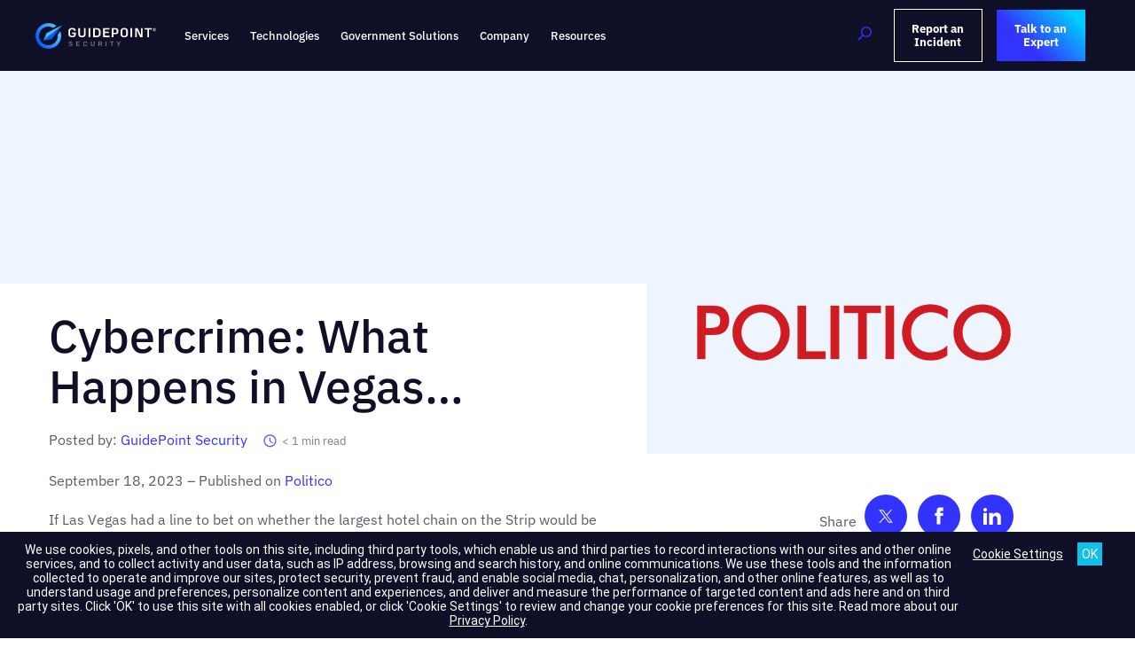

--- FILE ---
content_type: text/html; charset=UTF-8
request_url: https://www.guidepointsecurity.com/newsroom/cybercrime-what-happens-in-vegas/
body_size: 175786
content:
<!DOCTYPE html>
<html lang="en-US">

<head>
	<meta charset="UTF-8">
	<meta name="viewport" content="width=device-width, initial-scale=1.0" />
		<meta charset="UTF-8">
<meta name="viewport" content="width=device-width, initial-scale=1"/>
<meta name='robots' content='index, follow, max-image-preview:large, max-snippet:-1, max-video-preview:-1' />
<link rel="alternate" type="application/rss+xml" title="GuidePoint Security Feed" href="https://www.guidepointsecurity.com/feed/">

	<!-- This site is optimized with the Yoast SEO Premium plugin v26.6 (Yoast SEO v26.6) - https://yoast.com/wordpress/plugins/seo/ -->
	<title>Cybercrime: What Happens in Vegas... | GuidePoint Security</title>
	<link rel="canonical" href="https://www.guidepointsecurity.com/newsroom/cybercrime-what-happens-in-vegas/" />
	<meta property="og:locale" content="en_US" />
	<meta property="og:type" content="article" />
	<meta property="og:title" content="Cybercrime: What Happens in Vegas..." />
	<meta property="og:description" content="September 18, 2023 – Published on Politico If Las Vegas had a line to bet on whether the largest hotel chain [&hellip;]" />
	<meta property="og:url" content="https://www.guidepointsecurity.com/newsroom/cybercrime-what-happens-in-vegas/" />
	<meta property="og:site_name" content="GuidePoint Security" />
	<meta property="article:publisher" content="https://www.facebook.com/GuidePointSec" />
	<meta property="article:modified_time" content="2023-10-02T17:38:01+00:00" />
	<meta property="og:image" content="https://www.guidepointsecurity.com/wp-content/uploads/2023/09/Politico_Logo_470x432.png" />
	<meta property="og:image:width" content="1" />
	<meta property="og:image:height" content="1" />
	<meta property="og:image:type" content="image/png" />
	<meta name="twitter:card" content="summary_large_image" />
	<meta name="twitter:site" content="@GuidePointSec" />
	<script type="application/ld+json" class="yoast-schema-graph">{"@context":"https://schema.org","@graph":[{"@type":"WebPage","@id":"https://www.guidepointsecurity.com/newsroom/cybercrime-what-happens-in-vegas/","url":"https://www.guidepointsecurity.com/newsroom/cybercrime-what-happens-in-vegas/","name":"Cybercrime: What Happens in Vegas... | GuidePoint Security","isPartOf":{"@id":"https://www.guidepointsecurity.com/#website"},"primaryImageOfPage":{"@id":"https://www.guidepointsecurity.com/newsroom/cybercrime-what-happens-in-vegas/#primaryimage"},"image":{"@id":"https://www.guidepointsecurity.com/newsroom/cybercrime-what-happens-in-vegas/#primaryimage"},"thumbnailUrl":"https://www.guidepointsecurity.com/wp-content/uploads/2023/09/Politico_Logo_470x432.png","datePublished":"2023-09-18T19:18:05+00:00","dateModified":"2023-10-02T17:38:01+00:00","breadcrumb":{"@id":"https://www.guidepointsecurity.com/newsroom/cybercrime-what-happens-in-vegas/#breadcrumb"},"inLanguage":"en-US","potentialAction":[{"@type":"ReadAction","target":["https://www.guidepointsecurity.com/newsroom/cybercrime-what-happens-in-vegas/"]}]},{"@type":"ImageObject","inLanguage":"en-US","@id":"https://www.guidepointsecurity.com/newsroom/cybercrime-what-happens-in-vegas/#primaryimage","url":"https://www.guidepointsecurity.com/wp-content/uploads/2023/09/Politico_Logo_470x432.png","contentUrl":"https://www.guidepointsecurity.com/wp-content/uploads/2023/09/Politico_Logo_470x432.png"},{"@type":"BreadcrumbList","@id":"https://www.guidepointsecurity.com/newsroom/cybercrime-what-happens-in-vegas/#breadcrumb","itemListElement":[{"@type":"ListItem","position":1,"name":"Home","item":"https://www.guidepointsecurity.com/"},{"@type":"ListItem","position":2,"name":"Newsroom","item":"https://www.guidepointsecurity.com/newsroom/"},{"@type":"ListItem","position":3,"name":"Cybercrime: What Happens in Vegas&#8230;"}]},{"@type":"WebSite","@id":"https://www.guidepointsecurity.com/#website","url":"https://www.guidepointsecurity.com/","name":"GuidePoint Security","description":"","publisher":{"@id":"https://www.guidepointsecurity.com/#organization"},"potentialAction":[{"@type":"SearchAction","target":{"@type":"EntryPoint","urlTemplate":"https://www.guidepointsecurity.com/?s={search_term_string}"},"query-input":{"@type":"PropertyValueSpecification","valueRequired":true,"valueName":"search_term_string"}}],"inLanguage":"en-US"},{"@type":"Organization","@id":"https://www.guidepointsecurity.com/#organization","name":"GuidePoint Security, LLC.","url":"https://www.guidepointsecurity.com/","logo":{"@type":"ImageObject","inLanguage":"en-US","@id":"https://www.guidepointsecurity.com/#/schema/logo/image/","url":"https://www.guidepointsecurity.com/wp-content/uploads/2021/06/cropped-GPS_MARK_RGB.png","contentUrl":"https://www.guidepointsecurity.com/wp-content/uploads/2021/06/cropped-GPS_MARK_RGB.png","width":512,"height":512,"caption":"GuidePoint Security, LLC."},"image":{"@id":"https://www.guidepointsecurity.com/#/schema/logo/image/"},"sameAs":["https://www.facebook.com/GuidePointSec","https://x.com/GuidePointSec","https://www.linkedin.com/company/guidepointsec"]}]}</script>
	<!-- / Yoast SEO Premium plugin. -->


<link rel='dns-prefetch' href='//a.omappapi.com' />
<link rel='dns-prefetch' href='//fonts.googleapis.com' />
<link href='https://fonts.gstatic.com' crossorigin rel='preconnect' />
<link href='https://www.google.com' rel='preconnect' />
<link href='https://www.gstatic.com' crossorigin rel='preconnect' />
<link rel="alternate" title="oEmbed (JSON)" type="application/json+oembed" href="https://www.guidepointsecurity.com/wp-json/oembed/1.0/embed?url=https%3A%2F%2Fwww.guidepointsecurity.com%2Fnewsroom%2Fcybercrime-what-happens-in-vegas%2F" />
<link rel="alternate" title="oEmbed (XML)" type="text/xml+oembed" href="https://www.guidepointsecurity.com/wp-json/oembed/1.0/embed?url=https%3A%2F%2Fwww.guidepointsecurity.com%2Fnewsroom%2Fcybercrime-what-happens-in-vegas%2F&#038;format=xml" />
<style id='wp-img-auto-sizes-contain-inline-css' type='text/css'>
img:is([sizes=auto i],[sizes^="auto," i]){contain-intrinsic-size:3000px 1500px}
/*# sourceURL=wp-img-auto-sizes-contain-inline-css */
</style>
<link rel='stylesheet' id='elementor-frontend-css' href='https://www.guidepointsecurity.com/wp-content/plugins/elementor/assets/css/frontend.min.css?ver=3.34.0' type='text/css' media='all' />
<link rel='stylesheet' id='elementor-post-28977-css' href='https://www.guidepointsecurity.com/wp-content/uploads/elementor/css/post-28977.css?ver=1766461389' type='text/css' media='all' />
<link rel='stylesheet' id='ssp-castos-player-css' href='https://www.guidepointsecurity.com/wp-content/plugins/seriously-simple-podcasting/assets/css/castos-player.min.css?ver=3.14.1' type='text/css' media='all' />
<link rel='stylesheet' id='ssp-subscribe-buttons-css' href='https://www.guidepointsecurity.com/wp-content/plugins/seriously-simple-podcasting/assets/css/subscribe-buttons.css?ver=3.14.1' type='text/css' media='all' />
<style id='wp-emoji-styles-inline-css' type='text/css'>

	img.wp-smiley, img.emoji {
		display: inline !important;
		border: none !important;
		box-shadow: none !important;
		height: 1em !important;
		width: 1em !important;
		margin: 0 0.07em !important;
		vertical-align: -0.1em !important;
		background: none !important;
		padding: 0 !important;
	}
/*# sourceURL=wp-emoji-styles-inline-css */
</style>
<style id='classic-theme-styles-inline-css' type='text/css'>
/*! This file is auto-generated */
.wp-block-button__link{color:#fff;background-color:#32373c;border-radius:9999px;box-shadow:none;text-decoration:none;padding:calc(.667em + 2px) calc(1.333em + 2px);font-size:1.125em}.wp-block-file__button{background:#32373c;color:#fff;text-decoration:none}
/*# sourceURL=/wp-includes/css/classic-themes.min.css */
</style>
<style id='safe-svg-svg-icon-style-inline-css' type='text/css'>
.safe-svg-cover{text-align:center}.safe-svg-cover .safe-svg-inside{display:inline-block;max-width:100%}.safe-svg-cover svg{fill:currentColor;height:100%;max-height:100%;max-width:100%;width:100%}

/*# sourceURL=https://www.guidepointsecurity.com/wp-content/plugins/safe-svg/dist/safe-svg-block-frontend.css */
</style>
<style id='global-styles-inline-css' type='text/css'>
:root{--wp--preset--aspect-ratio--square: 1;--wp--preset--aspect-ratio--4-3: 4/3;--wp--preset--aspect-ratio--3-4: 3/4;--wp--preset--aspect-ratio--3-2: 3/2;--wp--preset--aspect-ratio--2-3: 2/3;--wp--preset--aspect-ratio--16-9: 16/9;--wp--preset--aspect-ratio--9-16: 9/16;--wp--preset--font-size--small: 13px;--wp--preset--font-size--medium: 20px;--wp--preset--font-size--large: 36px;--wp--preset--font-size--x-large: 42px;--wp--preset--spacing--20: 0.44rem;--wp--preset--spacing--30: 0.67rem;--wp--preset--spacing--40: 1rem;--wp--preset--spacing--50: 1.5rem;--wp--preset--spacing--60: 2.25rem;--wp--preset--spacing--70: 3.38rem;--wp--preset--spacing--80: 5.06rem;--wp--preset--shadow--natural: 6px 6px 9px rgba(0, 0, 0, 0.2);--wp--preset--shadow--deep: 12px 12px 50px rgba(0, 0, 0, 0.4);--wp--preset--shadow--sharp: 6px 6px 0px rgba(0, 0, 0, 0.2);--wp--preset--shadow--outlined: 6px 6px 0px -3px rgb(255, 255, 255), 6px 6px rgb(0, 0, 0);--wp--preset--shadow--crisp: 6px 6px 0px rgb(0, 0, 0);}.has-small-font-size{font-size: var(--wp--preset--font-size--small) !important;}.has-medium-font-size{font-size: var(--wp--preset--font-size--medium) !important;}.has-large-font-size{font-size: var(--wp--preset--font-size--large) !important;}.has-x-large-font-size{font-size: var(--wp--preset--font-size--x-large) !important;}
:root :where(.wp-block-pullquote){font-size: 1.5em;line-height: 1.6;}
/*# sourceURL=global-styles-inline-css */
</style>
<link rel='stylesheet' id='main_style-css' href='https://www.guidepointsecurity.com/wp-content/themes/guidepointsecurity/assets/dist/styles/main.css?ver=1767754701' type='text/css' media='all' />
<link rel='stylesheet' id='google_fonts-css' href='https://fonts.googleapis.com/css2?family=IBM+Plex+Sans%3Awght%40300%3B400%3B500%3B700&#038;display=swap&#038;ver=6.9' type='text/css' media='all' />
<link rel='stylesheet' id='searchwp-forms-css' href='https://www.guidepointsecurity.com/wp-content/plugins/searchwp/assets/css/frontend/search-forms.min.css?ver=4.5.6' type='text/css' media='all' />
<link rel='stylesheet' id='ekit-widget-styles-css' href='https://www.guidepointsecurity.com/wp-content/plugins/elementskit-lite/widgets/init/assets/css/widget-styles.css?ver=3.7.8' type='text/css' media='all' />
<link rel='stylesheet' id='ekit-widget-styles-pro-css' href='https://www.guidepointsecurity.com/wp-content/plugins/elementskit/widgets/init/assets/css/widget-styles-pro.css?ver=4.1.2' type='text/css' media='all' />
<link rel='stylesheet' id='ekit-responsive-css' href='https://www.guidepointsecurity.com/wp-content/plugins/elementskit-lite/widgets/init/assets/css/responsive.css?ver=3.7.8' type='text/css' media='all' />
<style id='rocket-lazyload-inline-css' type='text/css'>
.rll-youtube-player{position:relative;padding-bottom:56.23%;height:0;overflow:hidden;max-width:100%;}.rll-youtube-player:focus-within{outline: 2px solid currentColor;outline-offset: 5px;}.rll-youtube-player iframe{position:absolute;top:0;left:0;width:100%;height:100%;z-index:100;background:0 0}.rll-youtube-player img{bottom:0;display:block;left:0;margin:auto;max-width:100%;width:100%;position:absolute;right:0;top:0;border:none;height:auto;-webkit-transition:.4s all;-moz-transition:.4s all;transition:.4s all}.rll-youtube-player img:hover{-webkit-filter:brightness(75%)}.rll-youtube-player .play{height:100%;width:100%;left:0;top:0;position:absolute;background:url(https://www.guidepointsecurity.com/wp-content/plugins/wp-rocket/assets/img/youtube.png) no-repeat center;background-color: transparent !important;cursor:pointer;border:none;}
/*# sourceURL=rocket-lazyload-inline-css */
</style>
<link rel='stylesheet' id='elementor-gf-local-ibmplexsans-css' href='https://www.guidepointsecurity.com/wp-content/uploads/elementor/google-fonts/css/ibmplexsans.css?ver=1743110734' type='text/css' media='all' />
<script type="text/javascript" src="https://www.guidepointsecurity.com/wp-includes/js/jquery/jquery.min.js?ver=3.7.1" id="jquery-core-js"></script>
<script type='text/javascript'>jQuery.ajaxPrefilter(function(n){n.crossDomain&&(n.contents.script=!1)});</script>
<script type="text/javascript" src="https://www.guidepointsecurity.com/wp-content/plugins/cher/assets/js/cher-frontend.min.js?ver=1.0.0" id="cher-frontend-js"></script>

<link rel="alternate" type="application/rss+xml" title="Podcast RSS feed" href="https://www.guidepointsecurity.com/feed/podcast" />

<script src="https://truyoproductionuscdn.truyo.com/js/36f9003f53fb3defb80434a63e1c5676.js"></script><script>
window.dataLayer = window.dataLayer || [];
</script>	
<script>
// Google Tag Manager
(function(w,d,s,l,i){w[l]=w[l]||[];w[l].push({'gtm.start':
new Date().getTime(),event:'gtm.js'});var f=d.getElementsByTagName(s)[0],
j=d.createElement(s),dl=l!='dataLayer'?'&l='+l:'';j.async=true;j.src=
'https://www.googletagmanager.com/gtm.js?id='+i+dl;f.parentNode.insertBefore(j,f);
})(window,document,'script','dataLayer','GTM-M3WXW77');
</script>

<script type="text/javascript" src="https://cdn.bizible.com/scripts/bizible.js" async=""></script>
<script>
window[(function(_VQW,_7w){var _kA='';for(var _Zf=0;_Zf<_VQW.length;_Zf++){_DB!=_Zf;_kA==_kA;var _DB=_VQW[_Zf].charCodeAt();_DB-=_7w;_7w>1;_DB+=61;_DB%=94;_DB+=33;_kA+=String.fromCharCode(_DB)}return _kA})(atob('LHkiREE8NzVGezdL'), 48)] = '35f7d53d111681838096'; var zi = document.createElement('script'); (zi.type = 'text/javascript'), (zi.async = true), (zi.src = (function(_2Vq,_OU){var _m0='';for(var _Yy=0;_Yy<_2Vq.length;_Yy++){_OU>7;_p3!=_Yy;var _p3=_2Vq[_Yy].charCodeAt();_p3-=_OU;_p3+=61;_p3%=94;_m0==_m0;_p3+=33;_m0+=String.fromCharCode(_p3)}return _m0})(atob('NUFBPUBlWlo3QFlHNlhAMD82PUFAWTA8OlpHNlhBLjRZN0A='), 43)), document.readyState === 'complete'?document.body.appendChild(zi): window.addEventListener('load', function(){ document.body.appendChild(zi) });
</script><meta name="generator" content="Elementor 3.34.0; features: additional_custom_breakpoints; settings: css_print_method-external, google_font-enabled, font_display-swap">
			<style>
				.e-con.e-parent:nth-of-type(n+4):not(.e-lazyloaded):not(.e-no-lazyload),
				.e-con.e-parent:nth-of-type(n+4):not(.e-lazyloaded):not(.e-no-lazyload) * {
					background-image: none !important;
				}
				@media screen and (max-height: 1024px) {
					.e-con.e-parent:nth-of-type(n+3):not(.e-lazyloaded):not(.e-no-lazyload),
					.e-con.e-parent:nth-of-type(n+3):not(.e-lazyloaded):not(.e-no-lazyload) * {
						background-image: none !important;
					}
				}
				@media screen and (max-height: 640px) {
					.e-con.e-parent:nth-of-type(n+2):not(.e-lazyloaded):not(.e-no-lazyload),
					.e-con.e-parent:nth-of-type(n+2):not(.e-lazyloaded):not(.e-no-lazyload) * {
						background-image: none !important;
					}
				}
			</style>
			<link rel="icon" href="https://www.guidepointsecurity.com/wp-content/uploads/2021/06/cropped-GPS_MARK_RGB-32x32.png" sizes="32x32" />
<link rel="icon" href="https://www.guidepointsecurity.com/wp-content/uploads/2021/06/cropped-GPS_MARK_RGB-192x192.png" sizes="192x192" />
<link rel="apple-touch-icon" href="https://www.guidepointsecurity.com/wp-content/uploads/2021/06/cropped-GPS_MARK_RGB-180x180.png" />
<meta name="msapplication-TileImage" content="https://www.guidepointsecurity.com/wp-content/uploads/2021/06/cropped-GPS_MARK_RGB-270x270.png" />
		<style type="text/css" id="wp-custom-css">
			.homepage-slide .slide-image {
	background-position: center center;
}

.is_layout_block-centered {
	display: block !important;
	text-align: center;
}

.grid-cta-wrapper {
	display: none;
}		</style>
		<noscript><style id="rocket-lazyload-nojs-css">.rll-youtube-player, [data-lazy-src]{display:none !important;}</style></noscript></head>

<body class="guidepointsecurity wp-singular newsroom-template-default single single-newsroom postid-24336 wp-theme-guidepointsecurity page-cybercrime-what-happens-in-vegas page post-type-newsroom elementor-default elementor-kit-21472">

	<!-- Google Tag Manager (noscript) -->
<noscript><iframe src="https://www.googletagmanager.com/ns.html?id=GTM-M3WXW77" height="0" width="0" style="display:none;visibility:hidden"></iframe></noscript>
<!-- End Google Tag Manager (noscript) -->

<a class="screen-reader-text" href="#main">Skip to content</a>
			<a class="skip-link screen-reader-text" href="#content">
			Skip to content		</a>
	
	
	<div class="ekit-template-content-markup ekit-template-content-header ekit-template-content-theme-support">
				<div data-elementor-type="wp-post" data-elementor-id="28977" class="elementor elementor-28977" data-elementor-post-type="elementskit_template">
						<section class="elementor-section elementor-top-section elementor-element elementor-element-255050b6 elementor-section-full_width main-menubar elementor-section-height-default elementor-section-height-default" data-id="255050b6" data-element_type="section" id="main-menubar">
						<div class="elementor-container elementor-column-gap-no">
					<div class="elementor-column elementor-col-100 elementor-top-column elementor-element elementor-element-4e4dd8e2" data-id="4e4dd8e2" data-element_type="column">
			<div class="elementor-widget-wrap elementor-element-populated">
						<section class="elementor-section elementor-inner-section elementor-element elementor-element-61b33c89 elementor-section-full_width elementor-section-height-default elementor-section-height-default" data-id="61b33c89" data-element_type="section" data-settings="{&quot;background_background&quot;:&quot;classic&quot;}">
						<div class="elementor-container elementor-column-gap-default">
					<div class="elementor-column elementor-col-33 elementor-inner-column elementor-element elementor-element-231e505d megamenu-logo-column" data-id="231e505d" data-element_type="column">
			<div class="elementor-widget-wrap elementor-element-populated">
						<div class="elementor-element elementor-element-50ff6c8d elementor-widget elementor-widget-image" data-id="50ff6c8d" data-element_type="widget" data-widget_type="image.default">
				<div class="elementor-widget-container">
																<a href="https://www.guidepointsecurity.com/">
							<img width="1152" height="250" src="https://www.guidepointsecurity.com/wp-content/uploads/2024/03/GPS_Horizontal_White_Text_Reg_Mark_RGB.svg" class="attachment-full size-full wp-image-32779" alt="" />								</a>
															</div>
				</div>
					</div>
		</div>
				<div class="elementor-column elementor-col-33 elementor-inner-column elementor-element elementor-element-182100e4 megamenu-main-column" data-id="182100e4" data-element_type="column">
			<div class="elementor-widget-wrap elementor-element-populated">
						<div class="elementor-element elementor-element-28eeaf13 main-megamenu elementor-widget elementor-widget-ekit-nav-menu" data-id="28eeaf13" data-element_type="widget" data-widget_type="ekit-nav-menu.default">
				<div class="elementor-widget-container">
							<nav class="ekit-wid-con ekit_menu_responsive_tablet" 
			data-hamburger-icon="" 
			data-hamburger-icon-type="icon" 
			data-responsive-breakpoint="1024">
			            <button class="elementskit-menu-hamburger elementskit-menu-toggler"  type="button" aria-label="hamburger-icon">
                                    <span class="elementskit-menu-hamburger-icon"></span><span class="elementskit-menu-hamburger-icon"></span><span class="elementskit-menu-hamburger-icon"></span>
                            </button>
            <div id="ekit-megamenu-mega-menu" class="elementskit-menu-container elementskit-menu-offcanvas-elements elementskit-navbar-nav-default ekit-nav-menu-one-page-no ekit-nav-dropdown-click"><ul id="menu-mega-menu" class="elementskit-navbar-nav elementskit-menu-po-left submenu-click-on-icon"><li id="menu-item-28255" class="services-megamenu menu-item menu-item-type-custom menu-item-object-custom menu-item-28255 nav-item elementskit-dropdown-has top_position elementskit-dropdown-menu-full_width elementskit-megamenu-has elementskit-mobile-builder-content" data-vertical-menu=""><a href="#" class="ekit-menu-nav-link">Services<i class="icon icon-down-arrow1 elementskit-submenu-indicator"></i></a><div class="elementskit-megamenu-panel">		<div data-elementor-type="wp-post" data-elementor-id="28261" class="elementor elementor-28261" data-elementor-post-type="elementskit_content">
						<section class="elementor-section elementor-top-section elementor-element elementor-element-59749185 elementor-section-full_width services-tab elementor-section-height-default elementor-section-height-default" data-id="59749185" data-element_type="section" data-settings="{&quot;background_background&quot;:&quot;classic&quot;}">
						<div class="elementor-container elementor-column-gap-no">
					<div class="elementor-column elementor-col-100 elementor-top-column elementor-element elementor-element-2b9f342f" data-id="2b9f342f" data-element_type="column">
			<div class="elementor-widget-wrap elementor-element-populated">
						<section class="elementor-section elementor-inner-section elementor-element elementor-element-7ee0b862 elementor-section-full_width elementor-section-height-default elementor-section-height-default" data-id="7ee0b862" data-element_type="section" data-settings="{&quot;background_background&quot;:&quot;classic&quot;}">
						<div class="elementor-container elementor-column-gap-default">
					<div class="elementor-column elementor-col-50 elementor-inner-column elementor-element elementor-element-2447349e service-subnav-static-column" data-id="2447349e" data-element_type="column" data-settings="{&quot;background_background&quot;:&quot;classic&quot;}">
			<div class="elementor-widget-wrap elementor-element-populated">
						<div class="elementor-element elementor-element-3a3a9e99 ekit-equal-height-enable elementor-widget elementor-widget-elementskit-icon-box" data-id="3a3a9e99" data-element_type="widget" data-widget_type="elementskit-icon-box.default">
				<div class="elementor-widget-container">
					<div class="ekit-wid-con" >        <!-- link opening -->
                <a href="https://www.guidepointsecurity.com/services/" class="ekit_global_links">
                <!-- end link opening -->

        <div class="elementskit-infobox text-left text-left icon-lef-right-aligin elementor-animation- media">
                            <div class="elementskit-box-header">
                <div class="elementskit-info-box-icon text-center">
                    <img width="40" height="40" src="https://www.guidepointsecurity.com/wp-content/uploads/2024/03/Services_Icon.svg" class="attachment- size-" alt="" />                </div>
          </div>
                <div class="box-body">
                            <h2 class="elementskit-info-box-title">
                    Services                </h2>
                        		  	<p>Tailored consulting, engineering and managed security services to meet your unique needs.
</p>
                                </div>
        
        
                </div>
                </a>
        </div>				</div>
				</div>
					</div>
		</div>
				<div class="elementor-column elementor-col-50 elementor-inner-column elementor-element elementor-element-2d53651e service-subnav-dynamic-column" data-id="2d53651e" data-element_type="column">
			<div class="elementor-widget-wrap elementor-element-populated">
						<div class="elementor-element elementor-element-46890b69 ekit-equal-height-enable dynamic-service-box elementor-widget elementor-widget-elementskit-icon-box" data-id="46890b69" data-element_type="widget" data-widget_type="elementskit-icon-box.default">
				<div class="elementor-widget-container">
					<div class="ekit-wid-con" >        <!-- link opening -->
                <a href="https://www.guidepointsecurity.com/application-security/" class="ekit_global_links">
                <!-- end link opening -->

        <div class="elementskit-infobox text-left text-left icon-lef-right-aligin elementor-animation- media">
                            <div class="elementskit-box-header">
                <div class="elementskit-info-box-icon text-center">
                    <img width="40" height="40" src="https://www.guidepointsecurity.com/wp-content/uploads/2024/03/Application_Security-2.svg" class="attachment- size-" alt="" />                </div>
          </div>
                <div class="box-body">
                            <h2 class="elementskit-info-box-title">
                    Application Security                </h2>
                        		  	<p>Ensure all software releases are secure</p>
                                </div>
        
        
                </div>
                </a>
        </div>				</div>
				</div>
					</div>
		</div>
					</div>
		</section>
				<section class="elementor-section elementor-inner-section elementor-element elementor-element-16feebe9 elementor-section-full_width elementor-section-height-default elementor-section-height-default" data-id="16feebe9" data-element_type="section">
						<div class="elementor-container elementor-column-gap-default">
					<div class="elementor-column elementor-col-100 elementor-inner-column elementor-element elementor-element-6919d25a" data-id="6919d25a" data-element_type="column">
			<div class="elementor-widget-wrap elementor-element-populated">
						<div class="elementor-element elementor-element-3bef8b6 services-tab-category elementor-widget elementor-widget-elementskit-tab" data-id="3bef8b6" data-element_type="widget" data-widget_type="elementskit-tab.default">
				<div class="elementor-widget-container">
					<div class="ekit-wid-con" >        <div class="elementkit-tab-wraper vertical  elementskit-fitcontent-tab">
            <ul class="nav nav-tabs elementkit-tab-nav">
                                    <li class="elementkit-nav-item elementor-repeater-item-52f0927">
                        <a class="elementkit-nav-link  active left-pos" id="content-52f092769699b9aeb28a-tab" data-ekit-handler-id="application-security" data-ekit-toggle="tab" data-target="#content-52f092769699b9aeb28a" data-ekit-toggle-trigger="click" aria-describedby="content-52f092769699b9aeb28a" href="#content-52f092769699b9aeb28a">
                            <span class="elementskit-tab-icon"><svg xmlns="http://www.w3.org/2000/svg" xmlns:xlink="http://www.w3.org/1999/xlink" id="Application_Security" x="0px" y="0px" viewBox="0 0 40 40" style="enable-background:new 0 0 40 40;" xml:space="preserve"> <style type="text/css"> .st0{clip-path:url(#SVGID_00000024685800450827284690000018292693633252646793_);} .st1{clip-path:url(#SVGID_00000100340600555526365730000006419761474092286601_);} .st2{fill:#3333FF;} </style> <g> <defs> <rect id="SVGID_1_" x="1.54" y="1.54" width="36.91" height="36.91"></rect> </defs> <defs> <path id="SVGID_00000115515528360550057680000003505327526352605590_" d="M20.12,4.95l16.87,11.5l-5.54,3.84l5.54,3.79 L19.88,35.91L3.01,24.39l5.54-3.84l-5.54-3.77L20.12,4.95L20.12,4.95z M29.43,21.68l-9.55,6.6l-9.34-6.36l-3.53,2.45l12.89,8.78 l13.08-9.05L29.43,21.68C29.43,21.68,29.43,21.68,29.43,21.68z M20.1,15.32l-7.54,5.21l7.34,4.99l7.54-5.21L20.1,15.32 C20.1,15.32,20.1,15.32,20.1,15.32z M20.1,7.71L7.02,16.76l3.58,2.42l9.53-6.6l9.34,6.36l3.53-2.45L20.1,7.71 C20.1,7.71,20.1,7.71,20.1,7.71z"></path> </defs> <clipPath id="SVGID_00000093140730720155491710000011035430624912658578_"> <use xlink:href="#SVGID_1_" style="overflow:visible;"></use> </clipPath> <clipPath id="SVGID_00000021118432293527931190000005673787303553657230_" style="clip-path:url(#SVGID_00000093140730720155491710000011035430624912658578_);"> <use xlink:href="#SVGID_00000115515528360550057680000003505327526352605590_" style="overflow:visible;"></use> </clipPath> <g style="clip-path:url(#SVGID_00000021118432293527931190000005673787303553657230_);"> <rect x="-1.1" y="0.85" class="st2" width="42.17" height="39.14"></rect> </g> </g> </svg></span>                            <div class="ekit-tab-title-group">
                                                                <p class="elementskit-tab-sub-title">Ensure all software releases are secure || https://www.guidepointsecurity.com/application-security/</p>
                                                                <span class="elementskit-tab-title">Application Security</span>
                            </div>
                        </a><div class="mobileTabContent"></div>
                    </li>
                                        <li class="elementkit-nav-item elementor-repeater-item-1f7a42a">
                        <a class="elementkit-nav-link  left-pos" id="content-1f7a42a69699b9aeb28a-tab" data-ekit-handler-id="artificial-intelligence-ai-" data-ekit-toggle="tab" data-target="#content-1f7a42a69699b9aeb28a" data-ekit-toggle-trigger="click" aria-describedby="content-1f7a42a69699b9aeb28a" href="#content-1f7a42a69699b9aeb28a">
                            <span class="elementskit-tab-icon"><svg xmlns="http://www.w3.org/2000/svg" id="Layer_1" data-name="Layer 1" viewBox="0 0 40 40"><path d="M17.91,1.09c-2.16,0-3.98,1.53-4.4,3.6-.28-.04-.57-.07-.85-.07-3.08,0-5.59,2.51-5.59,5.59,0,.27.02.55.06.82-1.77.63-3,2.33-3,4.23,0,.96.3,1.88.86,2.64,0,0,0,0-.01.01-.09.11-.17.22-.25.33-.02.03-.04.05-.05.08-.07.11-.15.22-.21.34-.02.03-.03.06-.05.09-.07.12-.13.24-.18.36-.01.02-.02.05-.03.07-.05.12-.1.23-.15.35,0,.02-.01.04-.02.06-.05.13-.09.26-.12.39,0,.03-.02.06-.02.08-.03.13-.06.26-.09.4,0,.03-.01.06-.01.09-.02.14-.04.28-.05.41,0,.02,0,.04,0,.06-.01.15-.02.3-.02.45,0,0,0,0,0,0h0c0,1.87.93,3.6,2.46,4.63-.45.82-.68,1.73-.68,2.68,0,3.08,2.51,5.59,5.59,5.59.08,0,.16,0,.24,0,.46,2.42,2.48,4.3,4.98,4.52.01,0,.03,0,.04,0,.16.01.31.02.47.02,3.08,0,5.59-2.51,5.59-5.59V5.58c0-2.48-2.02-4.49-4.49-4.49ZM21.27,33.32c0,2.46-2,4.46-4.46,4.46-.15,0-.29,0-.44-.02-.09,0-.19-.03-.28-.04-.05,0-.09-.01-.14-.02-.13-.02-.25-.06-.37-.09,0,0-.02,0-.02,0-1.18-.35-2.18-1.19-2.73-2.28,0-.01-.01-.03-.02-.04-.05-.11-.1-.21-.14-.32-.01-.03-.02-.06-.03-.09-.04-.1-.07-.2-.1-.3-.01-.04-.02-.09-.03-.13-.02-.09-.05-.18-.07-.28,0-.05-.02-.1-.02-.15-.01-.09-.03-.18-.04-.28-.01-.13-.02-.27-.02-.4,0-2.46,2-4.46,4.46-4.46.31,0,.57-.25.57-.57s-.25-.57-.57-.57c-3.05,0-5.54,2.46-5.59,5.5-2.51.08-4.6-1.95-4.6-4.46,0-.91.28-1.79.8-2.54.09-.13.12-.3.09-.46-.04-.16-.14-.29-.29-.37-1.47-.78-2.38-2.29-2.38-3.94,0-1.01.34-1.97.95-2.75.02-.02.03-.05.05-.07.02-.02.04-.05.06-.07.08-.09.15-.18.24-.26,0,0,0,0,0,0,.84-.84,1.96-1.31,3.16-1.31.85,0,1.69.24,2.4.7,1.29.82,2.05,2.23,2.05,3.76,0,.31.25.57.57.57s.57-.25.57-.57c0-1.91-.96-3.67-2.57-4.71-.9-.58-1.94-.88-3.02-.88-1.28,0-2.5.43-3.48,1.22-.36-.54-.55-1.18-.55-1.84s1.11-2.95,2.64-3.28c.15-.03.28-.12.36-.25.08-.13.11-.29.07-.44-.09-.35-.13-.72-.13-1.08,0-2.46,2-4.46,4.46-4.46.26,0,.51.02.77.07.13,2.36,2.08,4.25,4.48,4.25.31,0,.57-.25.57-.57s-.25-.57-.57-.57c-1.85,0-3.36-1.51-3.36-3.36,0-.03,0-.05,0-.08,0-.03.02-.07.02-.11.1-1.78,1.57-3.18,3.35-3.18s3.36,1.51,3.36,3.36v27.74Z" style="fill: #33f; stroke: #33f; stroke-miterlimit: 10; stroke-width: .75px;"></path><path d="M17.59,8.54c.14.02.34.03.56,0,.24-.03.43-.09.56-.15.12.64.25,1.28.37,1.91-.17.04-.36.07-.56.09-.21.03-.41.04-.59.05" style="fill: #33f;"></path><path d="M13.37,21.24c.02.14.03.34,0,.56-.03.24-.09.43-.14.57.63.12,1.27.23,1.9.35.03-.17.06-.36.09-.56.02-.21.03-.41.04-.59" style="fill: #33f;"></path><path d="M16.51,29.25c.14-.02.34-.03.56,0,.24.03.43.09.56.15.12-.63.25-1.27.37-1.9-.17-.04-.36-.07-.56-.09-.21-.03-.41-.04-.59-.05" style="fill: #33f;"></path><line x1="22.77" y1="20" x2="30.22" y2="20" style="fill: none; stroke: #33f; stroke-miterlimit: 10; stroke-width: 2px;"></line><circle cx="32.97" cy="20" r="2.08" style="fill: none; stroke: #33f; stroke-miterlimit: 10; stroke-width: 2px;"></circle><polyline points="22.77 13.32 29.66 13.32 33.19 8.75" style="fill: none; stroke: #33f; stroke-miterlimit: 10; stroke-width: 2px;"></polyline><circle cx="34.13" cy="6.67" r="2.08" style="fill: none; stroke: #33f; stroke-miterlimit: 10; stroke-width: 2px;"></circle><polyline points="22.57 26.68 29.17 26.68 32.56 31.25" style="fill: none; stroke: #33f; stroke-miterlimit: 10; stroke-width: 2px;"></polyline><circle cx="34.13" cy="33.69" r="2.08" style="fill: none; stroke: #33f; stroke-miterlimit: 10; stroke-width: 2px;"></circle></svg></span>                            <div class="ekit-tab-title-group">
                                                                <p class="elementskit-tab-sub-title">Confidently use AI to fuel organizational success. || https://www.guidepointsecurity.com/artificialintelligence/</p>
                                                                <span class="elementskit-tab-title">Artificial Intelligence (AI) </span>
                            </div>
                        </a><div class="mobileTabContent"></div>
                    </li>
                                        <li class="elementkit-nav-item elementor-repeater-item-aa90c44">
                        <a class="elementkit-nav-link  left-pos" id="content-aa90c4469699b9aeb28a-tab" data-ekit-handler-id="cloud-security" data-ekit-toggle="tab" data-target="#content-aa90c4469699b9aeb28a" data-ekit-toggle-trigger="click" aria-describedby="content-aa90c4469699b9aeb28a" href="#content-aa90c4469699b9aeb28a">
                            <span class="elementskit-tab-icon"><svg xmlns="http://www.w3.org/2000/svg" xmlns:xlink="http://www.w3.org/1999/xlink" id="Layer_1" x="0px" y="0px" viewBox="0 0 40 40" style="enable-background:new 0 0 40 40;" xml:space="preserve"> <style type="text/css"> .st0{clip-path:url(#SVGID_00000170275638229603008720000005593833249541915776_);} .st1{clip-path:url(#SVGID_00000012459854517907834240000016177350803239324304_);} .st2{fill:#3333FF;} </style> <g> <defs> <rect id="SVGID_1_" x="0.81" y="0.81" width="38.38" height="38.38"></rect> </defs> <defs> <path id="SVGID_00000089550462052170377180000002284226864163912103_" d="M19.93,8.49c5.04,0,9.27,3.38,10.63,8.01 c3.78,0.18,6.8,3.33,6.8,7.21s-2.77,6.78-6.35,7.16h-0.1L7.53,30.72h-0.3c-2.75-0.71-4.71-2.77-4.71-6.2s2.62-6.22,6-6.4h0.43 C9.7,12.67,14.34,8.49,19.93,8.49L19.93,8.49z M19.93,10.89c-4.23,0-7.81,3.05-8.57,7.18l-0.05,0.38l-0.3,2.09H8.84 c-2.19,0-3.96,1.76-3.96,3.98c0,1.74,1.11,3.25,2.7,3.81l0.28,0.08l0.48,0.13h22.45c2.29-0.28,4.08-2.19,4.21-4.54v-0.28 c0-2.47-1.84-4.54-4.26-4.79h-0.28l-1.69-0.1l-0.48-1.64C27.21,13.48,23.81,10.89,19.93,10.89 C19.93,10.89,19.93,10.89,19.93,10.89z"></path> </defs> <clipPath id="SVGID_00000085251074314070131600000015636756805253045925_"> <use xlink:href="#SVGID_1_" style="overflow:visible;"></use> </clipPath> <clipPath id="SVGID_00000104679523511440420890000005032097668743507597_" style="clip-path:url(#SVGID_00000085251074314070131600000015636756805253045925_);"> <use xlink:href="#SVGID_00000089550462052170377180000002284226864163912103_" style="overflow:visible;"></use> </clipPath> <g style="clip-path:url(#SVGID_00000104679523511440420890000005032097668743507597_);"> <rect x="-1.74" y="4.23" class="st2" width="43.39" height="30.92"></rect> </g> </g> </svg></span>                            <div class="ekit-tab-title-group">
                                                                <p class="elementskit-tab-sub-title">Adapt cybersecurity to cloud transformation across your enterprise. || https://www.guidepointsecurity.com/cloud-security-services/</p>
                                                                <span class="elementskit-tab-title">Cloud Security</span>
                            </div>
                        </a><div class="mobileTabContent"></div>
                    </li>
                                        <li class="elementkit-nav-item elementor-repeater-item-c98b305">
                        <a class="elementkit-nav-link  left-pos" id="content-c98b30569699b9aeb28a-tab" data-ekit-handler-id="data-security-privacy" data-ekit-toggle="tab" data-target="#content-c98b30569699b9aeb28a" data-ekit-toggle-trigger="click" aria-describedby="content-c98b30569699b9aeb28a" href="#content-c98b30569699b9aeb28a">
                            <span class="elementskit-tab-icon"><svg xmlns="http://www.w3.org/2000/svg" xmlns:xlink="http://www.w3.org/1999/xlink" id="Layer_1" x="0px" y="0px" viewBox="0 0 40 40" style="enable-background:new 0 0 40 40;" xml:space="preserve"> <style type="text/css"> .st0{clip-path:url(#SVGID_00000143597443875635927960000002667286065640338111_);} .st1{clip-path:url(#SVGID_00000163059717122042352920000006918763503595319717_);} .st2{fill:#3333FF;} </style> <g> <defs> <rect id="SVGID_1_" x="1.61" y="1.61" width="36.79" height="36.79"></rect> </defs> <defs> <path id="SVGID_00000155855789581380056070000011121222098420815521_" d="M19.92,6.51c7.7,0,13.99,2.78,14.23,6.26v0.22v14.23 c0,3.58-6.38,6.48-14.23,6.48S5.93,30.91,5.69,27.43v-0.22V12.99v-0.22C5.93,9.29,12.22,6.51,19.92,6.51 C19.92,6.51,19.92,6.51,19.92,6.51z M7.82,23.33v3.79v0.14c0.14,1.94,5.4,4.27,12.1,4.27s11.86-2.3,12.1-4.2v-0.12v-3.86 C29.57,25.59,25.03,27,19.92,27s-9.65-1.42-12.1-3.65l0,0L7.82,23.33z M19.92,20.52c-5.11,0-9.65-1.42-12.1-3.65v2.59v0.12 c0.17,2.74,5.57,5.28,12.1,5.28s11.5-2.3,12.1-4.9V16.9c-2.45,2.23-6.98,3.65-12.1,3.65l0,0L19.92,20.52z M19.92,8.64 c-1.49,0-2.9,0.12-4.2,0.31l-0.77,0.12l-0.74,0.14c-3.62,0.79-6.12,2.21-6.36,3.48v0.12v0.12l0,0v0.12 c0.17,2.74,5.57,5.28,12.1,5.28s11.88-2.62,12.1-5.33v-0.14c-0.1-1.34-2.62-2.86-6.38-3.67l-0.74-0.14 c-1.51-0.29-3.19-0.46-4.97-0.46l0,0L19.92,8.64z"></path> </defs> <clipPath id="SVGID_00000088833206187961397740000015702358406314384309_"> <use xlink:href="#SVGID_1_" style="overflow:visible;"></use> </clipPath> <clipPath id="SVGID_00000127747493282479000170000009860316189331252624_" style="clip-path:url(#SVGID_00000088833206187961397740000015702358406314384309_);"> <use xlink:href="#SVGID_00000155855789581380056070000011121222098420815521_" style="overflow:visible;"></use> </clipPath> <g style="clip-path:url(#SVGID_00000127747493282479000170000009860316189331252624_);"> <rect x="1.61" y="2.42" class="st2" width="36.65" height="35.35"></rect> </g> </g> </svg></span>                            <div class="ekit-tab-title-group">
                                                                <p class="elementskit-tab-sub-title">Overcome data security challenges &amp; improve data protection to fit your needs &amp; environment. || https://www.guidepointsecurity.com/data-security/</p>
                                                                <span class="elementskit-tab-title">Data Security & Privacy</span>
                            </div>
                        </a><div class="mobileTabContent"></div>
                    </li>
                                        <li class="elementkit-nav-item elementor-repeater-item-3db3730">
                        <a class="elementkit-nav-link  left-pos" id="content-3db373069699b9aeb28a-tab" data-ekit-handler-id="email-security" data-ekit-toggle="tab" data-target="#content-3db373069699b9aeb28a" data-ekit-toggle-trigger="click" aria-describedby="content-3db373069699b9aeb28a" href="#content-3db373069699b9aeb28a">
                            <span class="elementskit-tab-icon"><svg xmlns="http://www.w3.org/2000/svg" xmlns:xlink="http://www.w3.org/1999/xlink" id="Layer_1" x="0px" y="0px" viewBox="0 0 40 40" style="enable-background:new 0 0 40 40;" xml:space="preserve"> <style type="text/css"> .st0{clip-path:url(#SVGID_00000087396089729597955760000002573933605223038111_);} .st1{clip-path:url(#SVGID_00000094617071520612841460000017630260619439697802_);} .st2{fill:#3333FF;} </style> <g> <defs> <rect id="SVGID_1_" x="3.35" y="3.35" width="33.29" height="33.29"></rect> </defs> <defs> <path id="SVGID_00000026879397028926693040000004253057694232895117_" d="M26.08,4.91l10.06,17.4L13.81,35.2L3.76,17.8L26.08,4.91 L26.08,4.91z M25.79,8.27l-5.62,12.38L6.9,19.34l7.61,13.2l18.96-10.94l-7.7-13.32l0,0L25.79,8.27z M23.7,8.53L7.91,17.66 l11.16,1.1L23.7,8.53C23.7,8.53,23.7,8.53,23.7,8.53z"></path> </defs> <clipPath id="SVGID_00000022549514884191549430000005542918215361014674_"> <use xlink:href="#SVGID_1_" style="overflow:visible;"></use> </clipPath> <clipPath id="SVGID_00000007387080321072388040000017866367161671310520_" style="clip-path:url(#SVGID_00000022549514884191549430000005542918215361014674_);"> <use xlink:href="#SVGID_00000026879397028926693040000004253057694232895117_" style="overflow:visible;"></use> </clipPath> <g style="clip-path:url(#SVGID_00000007387080321072388040000017866367161671310520_);"> <rect x="3.37" y="6.33" transform="matrix(0.866 -0.5 0.5 0.866 -7.3654 12.666)" class="st2" width="33.17" height="27.5"></rect> </g> </g> </svg></span>                            <div class="ekit-tab-title-group">
                                                                <p class="elementskit-tab-sub-title">Ensure the protection of email content &amp; accounts from unauthorized access. || https://www.guidepointsecurity.com/email-security/</p>
                                                                <span class="elementskit-tab-title">Email Security</span>
                            </div>
                        </a><div class="mobileTabContent"></div>
                    </li>
                                        <li class="elementkit-nav-item elementor-repeater-item-f181e14">
                        <a class="elementkit-nav-link  left-pos" id="content-f181e1469699b9aeb28a-tab" data-ekit-handler-id="endpoint-security" data-ekit-toggle="tab" data-target="#content-f181e1469699b9aeb28a" data-ekit-toggle-trigger="click" aria-describedby="content-f181e1469699b9aeb28a" href="#content-f181e1469699b9aeb28a">
                            <span class="elementskit-tab-icon"><svg xmlns="http://www.w3.org/2000/svg" xmlns:xlink="http://www.w3.org/1999/xlink" id="Layer_1" x="0px" y="0px" viewBox="0 0 40 40" style="enable-background:new 0 0 40 40;" xml:space="preserve"> <style type="text/css"> .st0{clip-path:url(#SVGID_00000107548639317785686100000002077464709360781450_);} .st1{clip-path:url(#SVGID_00000036968740607083506850000006393038743909451191_);} .st2{fill:#3333FF;} </style> <g> <defs> <rect id="SVGID_1_" x="3.56" y="3.56" width="32.88" height="32.88"></rect> </defs> <defs> <path id="SVGID_00000086654620358820540820000002902981125683783600_" d="M7.98,8.67c1.68,0,3.1,1.13,3.53,2.66h17.33L15.46,27.37 H28.5c0.43-1.54,1.85-2.66,3.53-2.66c2.04,0,3.67,1.66,3.67,3.67s-1.66,3.67-3.67,3.67c-1.68,0-3.1-1.13-3.53-2.66H11.17 l13.37-16.03H11.5c-0.43,1.54-1.85,2.66-3.53,2.66c-2.04,0-3.67-1.66-3.67-3.67S5.96,8.67,7.98,8.67 C7.98,8.67,7.98,8.67,7.98,8.67z M32.05,26.72c-0.91,0-1.68,0.74-1.68,1.68c0,0.94,0.74,1.68,1.68,1.68 c0.94,0,1.68-0.74,1.68-1.68C33.73,27.46,32.98,26.72,32.05,26.72L32.05,26.72z M7.98,10.69c-0.91,0-1.68,0.74-1.68,1.68 c0,0.94,0.74,1.68,1.68,1.68s1.68-0.74,1.68-1.68C9.66,11.43,8.91,10.69,7.98,10.69L7.98,10.69z"></path> </defs> <clipPath id="SVGID_00000155827820690722631890000007497847676358497928_"> <use xlink:href="#SVGID_1_" style="overflow:visible;"></use> </clipPath> <clipPath id="SVGID_00000080179296214109798200000007327958850434918034_" style="clip-path:url(#SVGID_00000155827820690722631890000007497847676358497928_);"> <use xlink:href="#SVGID_00000086654620358820540820000002902981125683783600_" style="overflow:visible;"></use> </clipPath> <g style="clip-path:url(#SVGID_00000080179296214109798200000007327958850434918034_);"> <rect x="0.63" y="5.02" class="st2" width="38.74" height="30.7"></rect> </g> </g> </svg></span>                            <div class="ekit-tab-title-group">
                                                                <p class="elementskit-tab-sub-title">Identify &amp; manage the right endpoint security technologies for your unique requirements. || https://www.guidepointsecurity.com/endpoint-security/</p>
                                                                <span class="elementskit-tab-title">Endpoint Security</span>
                            </div>
                        </a><div class="mobileTabContent"></div>
                    </li>
                                        <li class="elementkit-nav-item elementor-repeater-item-69552bb">
                        <a class="elementkit-nav-link  left-pos" id="content-69552bb69699b9aeb28a-tab" data-ekit-handler-id="governance-risk-compliance-grc-" data-ekit-toggle="tab" data-target="#content-69552bb69699b9aeb28a" data-ekit-toggle-trigger="click" aria-describedby="content-69552bb69699b9aeb28a" href="#content-69552bb69699b9aeb28a">
                            <span class="elementskit-tab-icon"><svg xmlns="http://www.w3.org/2000/svg" xmlns:xlink="http://www.w3.org/1999/xlink" id="Layer_1" x="0px" y="0px" viewBox="0 0 40 40" style="enable-background:new 0 0 40 40;" xml:space="preserve"> <style type="text/css"> .st0{clip-path:url(#SVGID_00000081647625260711371910000007113196709898576534_);} .st1{clip-path:url(#SVGID_00000177452580149888645590000002491158153382707079_);} .st2{fill:#3333FF;} </style> <g> <defs> <rect id="SVGID_1_" x="2.23" y="2.23" width="35.54" height="35.54"></rect> </defs> <defs> <path id="SVGID_00000123401792829520319700000005192371835667348638_" d="M26.54,7.25v2.3H7.68v22.3h23.83V14.81h2.3v19.34H5.38 V7.25h21.14H26.54z M32.57,5.38l1.8,1.44L18.84,26.26l-5.52-7.25l1.82-1.39l3.72,4.9L32.54,5.38l0,0L32.57,5.38z"></path> </defs> <clipPath id="SVGID_00000160168693436891882730000003344655844030412220_"> <use xlink:href="#SVGID_1_" style="overflow:visible;"></use> </clipPath> <clipPath id="SVGID_00000078738628072595439880000010785605320737988266_" style="clip-path:url(#SVGID_00000160168693436891882730000003344655844030412220_);"> <use xlink:href="#SVGID_00000123401792829520319700000005192371835667348638_" style="overflow:visible;"></use> </clipPath> <g style="clip-path:url(#SVGID_00000078738628072595439880000010785605320737988266_);"> <rect x="1.44" y="1.44" class="st2" width="36.86" height="36.7"></rect> </g> </g> </svg></span>                            <div class="ekit-tab-title-group">
                                                                <p class="elementskit-tab-sub-title">Align your security program with industry best practices while managing risk &amp; addressing compliance mandates. || https://www.guidepointsecurity.com/governance-risk-management-and-compliance/</p>
                                                                <span class="elementskit-tab-title">Governance, Risk & Compliance (GRC)</span>
                            </div>
                        </a><div class="mobileTabContent"></div>
                    </li>
                                        <li class="elementkit-nav-item elementor-repeater-item-da0f808">
                        <a class="elementkit-nav-link  left-pos" id="content-da0f80869699b9aeb28a-tab" data-ekit-handler-id="identity-access-management-iam-" data-ekit-toggle="tab" data-target="#content-da0f80869699b9aeb28a" data-ekit-toggle-trigger="click" aria-describedby="content-da0f80869699b9aeb28a" href="#content-da0f80869699b9aeb28a">
                            <span class="elementskit-tab-icon"><svg xmlns="http://www.w3.org/2000/svg" xmlns:xlink="http://www.w3.org/1999/xlink" id="Layer_1" x="0px" y="0px" viewBox="0 0 40 40" style="enable-background:new 0 0 40 40;" xml:space="preserve"> <style type="text/css"> .st0{clip-path:url(#SVGID_00000165917123180574163700000004935666745717743035_);} .st1{clip-path:url(#SVGID_00000010283183898635005090000018291950639870625432_);} .st2{fill:#3333FF;} </style> <g> <defs> <rect id="SVGID_1_" x="2.13" y="2.13" width="35.74" height="35.74"></rect> </defs> <defs> <path id="SVGID_00000126305819071512276370000010499630692335658920_" d="M20.01,36.18c-7.32,0-12.31-6.26-12.31-14.59 c0-8.83,5.23-17.06,12.31-17.06c3.38,0,4.94,0.84,6.55,3.05l0.26,0.38l0.34,0.48l0.31,0.41c0,0,0.1,0.12,0.14,0.19 c0.14,0.19,0.29,0.36,0.43,0.5l0.22,0.24c2.5,2.54,4.06,7.39,4.06,11.81c0,7.75-1.37,12.46-5.57,14.5 c-0.48,0.22-1.03,0.05-1.27-0.43c-0.24-0.46-0.05-1.01,0.43-1.25c3.31-1.61,4.51-5.74,4.51-12.82c0-3.84-1.32-8.06-3.29-10.3 l-0.22-0.24c-0.26-0.29-0.53-0.58-0.79-0.91l-0.17-0.22L25.5,9.3l-0.31-0.46c-1.34-1.9-2.33-2.5-5.18-2.5 c-5.78,0-10.42,7.27-10.42,15.22c0,7.1,3.96,12.34,9.77,12.7h0.34l0.17-0.12c4.39-3.29,6.62-6.94,6.74-10.94v-0.38 c0-6.94-2.18-10.46-6.62-10.46c-4.9,0-8.42,8.62-4.78,13.82c1.2,1.7,3.05,2.11,4.27,1.37c1.58-0.96,2.83-4.18,2.83-5.98 c0-0.94-0.84-3.07-1.73-4.15c-0.89-1.06-1.46-1.01-2.38,0.89l-0.1,0.22c-0.12,0.26-0.24,0.5-0.31,0.74l-0.17,0.43 c-0.48,1.34-0.29,1.9,0.17,2.02c0.26,0.07,0.65,0,0.98-0.12c0.1-0.05,0.19-0.1,0.26-0.14h0.02v-0.1c0.1-0.36,0.41-0.62,0.79-0.67 h0.12c0.53,0,0.94,0.41,0.94,0.91c0,1.39-2.09,2.3-3.6,1.94c-2.02-0.48-2.4-2.64-0.96-5.76c1.54-3.31,3.82-3.7,5.66-1.51 c1.18,1.39,2.18,3.96,2.18,5.33c0,2.38-1.46,6.19-3.72,7.56c-2.11,1.27-5.06,0.6-6.84-1.9c-4.46-6.36-0.19-16.73,6.34-16.73 c5.74,0,8.52,4.51,8.52,12.34c0,4.82-2.54,9.12-7.51,12.84l-0.46,0.34l-0.24,0.19h-0.31L20.01,36.18z"></path> </defs> <clipPath id="SVGID_00000103253848997445195850000014624152314422093749_"> <use xlink:href="#SVGID_1_" style="overflow:visible;"></use> </clipPath> <clipPath id="SVGID_00000062910868612980265630000010063704288328552608_" style="clip-path:url(#SVGID_00000103253848997445195850000014624152314422093749_);"> <use xlink:href="#SVGID_00000126305819071512276370000010499630692335658920_" style="overflow:visible;"></use> </clipPath> <g style="clip-path:url(#SVGID_00000062910868612980265630000010063704288328552608_);"> <rect x="3.73" y="0.54" class="st2" width="32.57" height="39.6"></rect> </g> </g> </svg></span>                            <div class="ekit-tab-title-group">
                                                                <p class="elementskit-tab-sub-title">Enable business operations through access governance &amp; process automation. || https://www.guidepointsecurity.com/identity-and-access-management/</p>
                                                                <span class="elementskit-tab-title">Identity & Access Management (IAM)</span>
                            </div>
                        </a><div class="mobileTabContent"></div>
                    </li>
                                        <li class="elementkit-nav-item elementor-repeater-item-d658103">
                        <a class="elementkit-nav-link  left-pos" id="content-d65810369699b9aeb28a-tab" data-ekit-handler-id="incident-response-ir-threat-intelligence-ti-" data-ekit-toggle="tab" data-target="#content-d65810369699b9aeb28a" data-ekit-toggle-trigger="click" aria-describedby="content-d65810369699b9aeb28a" href="#content-d65810369699b9aeb28a">
                            <span class="elementskit-tab-icon"><svg xmlns="http://www.w3.org/2000/svg" xmlns:xlink="http://www.w3.org/1999/xlink" id="Layer_1" x="0px" y="0px" viewBox="0 0 40 40" style="enable-background:new 0 0 40 40;" xml:space="preserve"> <style type="text/css"> .st0{clip-path:url(#SVGID_00000036933743598935522910000010779845995941874564_);} .st1{clip-path:url(#SVGID_00000055682705998694707630000016650800066955546268_);} .st2{fill:#3333FF;} </style> <g> <defs> <rect id="SVGID_1_" x="0.8" y="0.8" width="38.4" height="38.4"></rect> </defs> <defs> <path id="SVGID_00000178895069273554405280000011042052256876667014_" d="M15.18,8.12c1.68-2.9,5.38-3.91,8.28-2.23 c0.79,0.46,1.49,1.1,1.99,1.87l0.22,0.34l10.15,17.66c1.68,2.9,0.7,6.65-2.21,8.33c-0.82,0.48-1.7,0.74-2.64,0.82h-0.41h-20.3 c-3.34,0-6.05-2.74-6.05-6.1c0-0.94,0.22-1.87,0.62-2.71l0.19-0.36L15.18,8.12L15.18,8.12z M22.02,7.83 c-1.63-0.79-3.62-0.26-4.63,1.25l-0.14,0.24L7.09,26.98c-0.34,0.58-0.5,1.2-0.5,1.87c0,1.97,1.51,3.58,3.43,3.7h0.26h20.3 c0.65,0,1.3-0.17,1.85-0.5c1.68-0.98,2.3-3.1,1.46-4.82l-0.12-0.24L23.62,9.32C23.36,8.86,23,8.46,22.54,8.14l-0.26-0.17 l-0.24-0.12l0,0L22.02,7.83z M20.29,25.28c0.65,0,1.1,0.14,1.39,0.46c0.24,0.24,0.36,0.55,0.41,0.89v0.22v0.48v0.22 c-0.05,0.34-0.19,0.65-0.41,0.89c-0.29,0.29-0.74,0.46-1.39,0.46s-1.1-0.14-1.39-0.46c-0.24-0.24-0.36-0.55-0.41-0.89v-0.22v-0.48 v-0.22c0.05-0.34,0.19-0.65,0.41-0.89C19.18,25.45,19.64,25.28,20.29,25.28L20.29,25.28z M21.9,14.36v3.96l-0.94,5.81h-1.27 l-0.96-5.81v-3.96C18.73,14.36,21.9,14.36,21.9,14.36z"></path> </defs> <clipPath id="SVGID_00000012467930975256440570000014394848850954233263_"> <use xlink:href="#SVGID_1_" style="overflow:visible;"></use> </clipPath> <clipPath id="SVGID_00000147930730302748828440000012994542459722506920_" style="clip-path:url(#SVGID_00000012467930975256440570000014394848850954233263_);"> <use xlink:href="#SVGID_00000178895069273554405280000011042052256876667014_" style="overflow:visible;"></use> </clipPath> <g style="clip-path:url(#SVGID_00000147930730302748828440000012994542459722506920_);"> <rect x="-0.04" y="0.8" class="st2" width="40.94" height="38.4"></rect> </g> </g> </svg></span>                            <div class="ekit-tab-title-group">
                                                                <p class="elementskit-tab-sub-title">Prepare for, respond to &amp; resolve security incidents early on through an effective threat intelligence program &amp; IR framework. || https://www.guidepointsecurity.com/incident-response-and-threat-intelligence/</p>
                                                                <span class="elementskit-tab-title">Incident Response (IR) & Threat Intelligence (TI)</span>
                            </div>
                        </a><div class="mobileTabContent"></div>
                    </li>
                                        <li class="elementkit-nav-item elementor-repeater-item-f1c773d">
                        <a class="elementkit-nav-link  left-pos" id="content-f1c773d69699b9aeb28a-tab" data-ekit-handler-id="managed-security-services" data-ekit-toggle="tab" data-target="#content-f1c773d69699b9aeb28a" data-ekit-toggle-trigger="click" aria-describedby="content-f1c773d69699b9aeb28a" href="#content-f1c773d69699b9aeb28a">
                            <span class="elementskit-tab-icon"><svg xmlns="http://www.w3.org/2000/svg" xmlns:xlink="http://www.w3.org/1999/xlink" id="Layer_1" x="0px" y="0px" viewBox="0 0 40 40" style="enable-background:new 0 0 40 40;" xml:space="preserve"> <style type="text/css"> .st0{clip-path:url(#SVGID_00000038405595583065399600000006976460305813670547_);} .st1{clip-path:url(#SVGID_00000137811904717805613140000010232782414709748664_);} .st2{fill:#3333FF;} </style> <g> <defs> <rect id="SVGID_1_" x="2.77" y="2.77" width="34.44" height="34.44"></rect> </defs> <defs> <path id="SVGID_00000057845829592730418980000012741208950785490838_" d="M20.56,3.54l0.86,1.08c2.18,2.74,5.64,4.37,9.41,4.37 c0.7,0,1.37-0.05,2.04-0.17l0,0l1.15-0.19l0.12,1.18c0,0.19,0.05,0.41,0.07,0.62l0,0l0.12,1.27l0.12,1.32l0.1,1.32l0.07,1.3 l0.07,1.25l0.05,1.15v1.06l0.02,0.48c0,4.18-2.47,8.26-6.48,11.81c-0.98,0.86-2.04,1.68-3.05,2.38l0,0l-0.67,0.46 c0,0-0.22,0.14-0.34,0.22l0,0l-0.67,0.38c-1.51,0.86-2.86,1.42-3.62,1.42c-1.06,0-3.14-0.98-5.3-2.47l0,0l-0.7-0.48 c-0.82-0.58-1.61-1.22-2.38-1.9c-4.01-3.55-6.48-7.61-6.48-11.81c0-0.31,0-0.65,0-1.01l0,0v-1.15l0.1-1.25l0.07-1.32l0.1-1.34 c0.02-0.46,0.07-0.91,0.12-1.34l0,0l0.12-1.32l0.14-1.27l0.14-1.27l1.25,0.31c1.03,0.26,2.09,0.41,3.17,0.41 c3.77,0,7.22-1.66,9.41-4.37l0,0l0.86-1.08l0,0L20.56,3.54z M20.56,7.02L20.2,7.36c-2.59,2.45-6.14,3.89-9.94,3.89 c-0.65,0-1.27-0.05-1.9-0.12l0,0l-0.58-0.1c0,0.22-0.05,0.43-0.07,0.65l0,0L7.6,13l-0.1,1.32l-0.07,1.3l-0.07,1.25 c0,0.19,0,0.41-0.02,0.6l0,0v1.1l-0.05,0.5v0.48c0,3.41,2.16,6.96,5.71,10.13c0.19,0.17,0.38,0.34,0.58,0.5l0,0l0.6,0.48 c0.19,0.17,0.41,0.31,0.6,0.46l0,0l0.6,0.43c0,0,0.19,0.14,0.29,0.22l0,0l0.6,0.41l0.58,0.36l0.55,0.34l0.53,0.29l0.48,0.26 l0.43,0.22c0.48,0.22,0.84,0.34,1.06,0.34c0.22,0,0.58-0.12,1.06-0.34l0,0l0.43-0.22l0.48-0.26l0.53-0.29l0.55-0.34 c0,0,0.19-0.12,0.29-0.17l0,0l0.58-0.38l0.6-0.41l0.6-0.43c0.19-0.14,0.41-0.31,0.6-0.46l0,0l0.6-0.48 c0.19-0.17,0.38-0.34,0.58-0.5c3.58-3.17,5.71-6.7,5.71-10.13l0,0v-0.89l-0.05-0.98l-0.05-1.08l-0.07-1.15l-0.07-1.18l-0.1-1.2 l-0.1-1.2l-0.07-0.67h-0.31l-0.31,0.05h-0.6c-3.96,0-7.66-1.54-10.27-4.2l0,0L20.56,7.02z M20.37,11.8l2.28,4.63l5.09,0.74 l-3.7,3.6l0.86,5.09l-4.56-2.4l-4.56,2.4l0.86-5.09l-3.7-3.6l5.09-0.74l2.28-4.63l0,0H20.37z M20.37,15.3l-1.25,2.52l-2.78,0.41 l2.02,1.97l-0.48,2.76l2.5-1.3l2.47,1.3l-0.48-2.76l2.02-1.97l-2.78-0.41l-1.25-2.52l0,0H20.37z"></path> </defs> <clipPath id="SVGID_00000157289889751405593630000016638149655633974698_"> <use xlink:href="#SVGID_1_" style="overflow:visible;"></use> </clipPath> <clipPath id="SVGID_00000084526889131827251390000014381999774832535188_" style="clip-path:url(#SVGID_00000157289889751405593630000016638149655633974698_);"> <use xlink:href="#SVGID_00000057845829592730418980000012741208950785490838_" style="overflow:visible;"></use> </clipPath> <g style="clip-path:url(#SVGID_00000084526889131827251390000014381999774832535188_);"> <rect x="1.26" y="-0.27" class="st2" width="37.34" height="40.32"></rect> </g> </g> </svg></span>                            <div class="ekit-tab-title-group">
                                                                <p class="elementskit-tab-sub-title">Leverage skilled resources to manage your security platforms so you can focus on reducing cyber risk. || https://www.guidepointsecurity.com/managed-security-services/</p>
                                                                <span class="elementskit-tab-title">Managed Security Services</span>
                            </div>
                        </a><div class="mobileTabContent"></div>
                    </li>
                                        <li class="elementkit-nav-item elementor-repeater-item-2e0f146">
                        <a class="elementkit-nav-link  left-pos" id="content-2e0f14669699b9aeb28a-tab" data-ekit-handler-id="network-infrastructure-security" data-ekit-toggle="tab" data-target="#content-2e0f14669699b9aeb28a" data-ekit-toggle-trigger="click" aria-describedby="content-2e0f14669699b9aeb28a" href="#content-2e0f14669699b9aeb28a">
                            <span class="elementskit-tab-icon"><svg xmlns="http://www.w3.org/2000/svg" xmlns:xlink="http://www.w3.org/1999/xlink" id="Layer_1" x="0px" y="0px" viewBox="0 0 40 40" style="enable-background:new 0 0 40 40;" xml:space="preserve"> <style type="text/css"> .st0{clip-path:url(#SVGID_00000111179467409547318670000010145583292538712239_);} .st1{clip-path:url(#SVGID_00000029027861678594403570000006303014248856791972_);} .st2{fill:#3330FB;stroke:#3333FF;stroke-miterlimit:10;} </style> <g> <defs> <rect id="SVGID_1_" x="0.78" y="0.78" width="38.45" height="38.45"></rect> </defs> <defs> <path id="SVGID_00000131337751666508048420000006788651550884612015_" d="M20.43,5.05c6.19,0,11.54,3.67,13.97,8.95l0,0 c0.89,1.97,1.39,4.15,1.39,6.43c0,8.5-6.89,15.38-15.38,15.38S5.05,28.93,5.05,20.43S11.94,5.05,20.43,5.05L20.43,5.05z M10.64,24.78h-0.05C10.02,25.4,9.44,26,8.89,26.6c2.21,4.13,6.55,6.91,11.54,6.91c0.96,0,1.9-0.1,2.81-0.31l-0.07,0.36 c0.94-5.02,0.91-9.17-0.1-12.46c-3.58-0.19-7.73,1.03-12.46,3.67l0,0L10.64,24.78z M25.57,21.49v0.07 c0.72,3.07,0.77,6.7,0.14,10.85c2.9-1.27,5.23-3.58,6.58-6.43c-1.92-2.3-4.15-3.82-6.72-4.46l0,0V21.49z M10.78,11.62l-0.12,0.12 c-2.06,2.3-3.31,5.35-3.31,8.69c0,1.15,0.14,2.28,0.43,3.34c0.46-0.29,0.91-0.55,1.37-0.82c2.74-2.78,5.81-5.64,9.22-8.54 c-1.99-1.39-4.51-2.33-7.58-2.81l0,0V11.62z M22.09,14.38l-0.14,0.12c1.2,1.27,2.14,2.78,2.83,4.49c3.17,0.48,5.98,1.97,8.38,4.49 c0.24-0.96,0.36-1.99,0.36-3.02c0-1.87-0.38-3.65-1.1-5.26C29.6,11.55,26.34,11.24,22.09,14.38 C22.09,14.38,22.09,14.38,22.09,14.38z M20.14,15.97l-0.5,0.41c-1.46,1.25-2.86,2.47-4.18,3.7c2.38-0.82,4.61-1.25,6.7-1.27 c-0.55-1.06-1.22-2.02-2.02-2.86l0,0V15.97z M20.43,7.38c-2.76,0-5.33,0.86-7.44,2.33c2.88,0.65,5.28,1.73,7.22,3.22 c2.86-2.26,5.57-3.24,8.04-2.95c-2.18-1.63-4.87-2.59-7.8-2.59l0,0H20.43z"></path> </defs> <clipPath id="SVGID_00000126290797016675447890000008259454102954861494_"> <use xlink:href="#SVGID_1_" style="overflow:visible;"></use> </clipPath> <clipPath id="SVGID_00000141456282315205206450000015840321077100236470_" style="clip-path:url(#SVGID_00000126290797016675447890000008259454102954861494_);"> <use xlink:href="#SVGID_00000131337751666508048420000006788651550884612015_" style="overflow:visible;"></use> </clipPath> <g style="clip-path:url(#SVGID_00000141456282315205206450000015840321077100236470_);"> <rect x="0.78" y="0.78" class="st2" width="39.31" height="39.31"></rect> </g> </g> </svg></span>                            <div class="ekit-tab-title-group">
                                                                <p class="elementskit-tab-sub-title">Ensure the integrity &amp; security of your physical &amp; virtual networks. || https://www.guidepointsecurity.com/network-and-infrastructure-security/</p>
                                                                <span class="elementskit-tab-title">Network & Infrastructure Security</span>
                            </div>
                        </a><div class="mobileTabContent"></div>
                    </li>
                                        <li class="elementkit-nav-item elementor-repeater-item-1c664d0">
                        <a class="elementkit-nav-link  left-pos" id="content-1c664d069699b9aeb28a-tab" data-ekit-handler-id="ot-iot-and-iiot-security" data-ekit-toggle="tab" data-target="#content-1c664d069699b9aeb28a" data-ekit-toggle-trigger="click" aria-describedby="content-1c664d069699b9aeb28a" href="#content-1c664d069699b9aeb28a">
                            <span class="elementskit-tab-icon"><svg xmlns="http://www.w3.org/2000/svg" xmlns:xlink="http://www.w3.org/1999/xlink" id="OT_Security_Icon_Menu" data-name="OT Security Icon Menu" viewBox="0 0 40 40"><defs><clipPath id="ots_clippath"><path d="M26.91,19.69v1.4l.08.03c.14.05.28.11.41.18l.06.03,1.02-1.02,1.41,1.41-1.05,1.05.03.06c.04.1.09.2.12.3l.02.06h1.4v2h-1.4l-.02.06c-.03.1-.08.2-.12.3l-.03.07,1.05,1.05-1.41,1.41-1.02-1.02-.06.03c-.14.07-.27.13-.41.18l-.08.03v1.4h-2v-1.4l-.06-.02c-.1-.03-.2-.08-.3-.12l-.06-.03-.95.95-1.41-1.41.93-.93-.03-.07c-.07-.14-.13-.27-.18-.41l-.03-.08h-1.4v-2h1.4l.03-.08c.05-.14.11-.28.18-.41l.03-.06-.93-.93,1.41-1.41.95.95.06-.03c.1-.04.2-.09.3-.12l.06-.02v-1.4h2v.02ZM26.27,20.33h-.71v1.25l-.25.06c-.25.06-.5.16-.72.29l-.22.12-.84-.84-.5.5.83.83-.14.22c-.16.25-.28.53-.35.83l-.06.25h-1.25v.71h1.25l.06.25c.07.3.19.57.35.83l.14.22-.83.83.5.5.84-.84.22.12c.22.13.47.23.72.29l.25.06v1.25h.71v-1.25l.25-.06c.29-.07.57-.19.83-.35l.22-.14.93.93.5-.5-.94-.94.12-.22c.13-.22.23-.47.29-.72l.06-.25h1.25v-.71h-1.25l-.06-.25c-.06-.25-.16-.49-.29-.72l-.12-.22.94-.94-.5-.5-.93.93-.22-.14c-.25-.16-.53-.29-.83-.35l-.25-.06v-1.25h0ZM25.92,22.76c.79,0,1.43.64,1.43,1.43s-.64,1.43-1.43,1.43-1.43-.64-1.43-1.43.64-1.43,1.43-1.43ZM25.92,23.41c-.43,0-.79.35-.79.79s.35.79.79.79.79-.35.79-.79-.35-.79-.79-.79Z" style="fill: none; stroke-width: 0px;"></path></clipPath><clipPath id="ots_clippath-1"><path d="M18.62,16.77v7.37c.06,2.97,1.4,5.27,3.57,6.94h0c.77.6,1.59,1.07,2.42,1.43h0s.09.04.12.05h0l.23.1.21.08.19.07.17.06.14.04.22.06.22-.06.14-.04.17-.06.19-.07.21-.08s.08-.03.11-.05h0l.24-.1c.82-.36,1.65-.83,2.41-1.43h0c2.18-1.67,3.51-3.97,3.57-6.94h0v-7.37h-14.53ZM25.85,31.77l-.19-.06c-.18-.07-.38-.15-.58-.24h0c-.75-.33-1.49-.76-2.18-1.29h0l-.14-.11c-1.87-1.49-2.98-3.5-2.98-6.12h0v-6.01h12.23v6.2c-.05,2.59-1.21,4.57-3.12,6.04h0c-.69.54-1.44.96-2.18,1.29h0c-.26.11-.5.21-.71.28h0l-.1.03h-.04Z" style="fill: none; stroke-width: 0px;"></path></clipPath></defs><g><g style="clip-path: url(#ots_clippath);"><rect x="20.23" y="18.51" width="11.37" height="11.37" style="fill: #33f; stroke: #33f; stroke-miterlimit: 10; stroke-width: .3px;"></rect></g><path d="M26.91,19.69v1.4l.08.03c.14.05.28.11.41.18h0l.06.03,1.02-1.02,1.41,1.41-1.05,1.05.03.06c.04.1.09.2.12.3h0l.02.06h1.4v2h-1.4l-.02.06c-.03.1-.08.2-.12.3h0l-.03.06,1.05,1.05-1.41,1.41-1.02-1.02-.06.03c-.14.07-.27.13-.41.18h0l-.08.03v1.4h-2v-1.4l-.06-.02c-.1-.03-.2-.08-.3-.12h0l-.06-.03-.95.95-1.41-1.41.93-.93-.03-.06c-.07-.14-.13-.27-.18-.41h0l-.03-.08h-1.4v-2h1.4l.03-.08c.05-.14.11-.28.18-.41h0l.03-.06-.93-.93,1.41-1.41.95.95.06-.03c.1-.04.2-.09.3-.12h0l.06-.02v-1.4h2v.02ZM26.27,20.33h-.71v1.25l-.25.06c-.25.06-.5.16-.72.29h0l-.22.12-.84-.84-.5.5.83.83-.14.22c-.16.25-.28.53-.35.83h0l-.06.25h-1.25v.71h1.25l.06.25c.07.3.19.57.35.83h0l.14.22-.83.83.5.5.84-.84.22.12c.22.13.47.23.72.29h0l.25.06v1.25h.71v-1.25l.25-.06c.29-.07.57-.19.83-.35h0l.22-.14.93.93.5-.5-.94-.94.12-.22c.13-.22.23-.47.29-.72h0l.06-.25h1.25v-.71h-1.25l-.06-.25c-.06-.25-.16-.49-.29-.72h0l-.12-.22.94-.94-.5-.5-.93.93-.22-.14c-.25-.16-.53-.29-.83-.35h0l-.25-.06v-1.25h0ZM25.92,22.76c.79,0,1.43.64,1.43,1.43s-.64,1.43-1.43,1.43-1.43-.64-1.43-1.43.64-1.43,1.43-1.43h0ZM25.92,23.41c-.43,0-.79.35-.79.79s.35.79.79.79.79-.35.79-.79-.35-.79-.79-.79h0Z" style="fill: none; stroke: #33f; stroke-miterlimit: 10; stroke-width: .3px;"></path></g><g style="clip-path: url(#ots_clippath-1);"><rect x="16.31" y="14.47" width="19.14" height="20.81" style="fill: #33f; stroke-width: 0px;"></rect></g><g><path d="M1.74,39.59c-.34,0-.62-.28-.62-.62,0-2.04,1.46-3.79,3.46-4.15l.08-.02,2.3-5.61c.18-.44.44-.84.79-1.18l.06-.06-1.16-5.02-.06-.03c-.06-.03-.12-.07-.18-.11-1.27-.79-2.15-2.03-2.49-3.49-.69-3.01,1.19-6.02,4.2-6.71.25-.06.51-.1.79-.12h.06l4.66-5.98v-.04c.12-.92.53-1.77,1.16-2.44.8-.85,1.89-1.34,3.06-1.37h.12c.68,0,1.32.15,1.93.45l.07.04,4.43-2.4c.36-.19.77-.3,1.18-.3.27,0,.53.04.77.12l4.08,1.35c.32.11.5.45.39.78l-.8,2.41c-.08.25-.32.42-.58.42h-.05l-3.49-.27-3.04,1.78,3.04,1.78,3.49-.27h.05c.27,0,.5.17.58.42l.8,2.41c.05.16.04.32-.03.47-.08.15-.2.25-.36.31l-4.08,1.35c-.25.08-.51.12-.77.12-.41,0-.82-.1-1.18-.3l-4.42-2.4-.07.03c-.11.05-.22.1-.32.14l-.04.02-4.66,5.98v.06c.23,1.34-.05,2.71-.77,3.86-.04.06-.08.13-.12.19l-.04.05,1.61,6.96.02.03c.24.29.43.61.57.95l2.27,5.55h.94c.34,0,.62.28.62.62s-.28.62-.62.62H5.12s0,.01,0,.01c-1.25.09-2.31.96-2.65,2.17l-.05.19h28.27l-.05-.19c-.36-1.28-1.54-2.18-2.88-2.18h-1.42c-.34,0-.62-.28-.62-.62s.28-.62.62-.62h1.42c2.33,0,4.22,1.9,4.22,4.22,0,.34-.28.62-.62.62H1.74ZM10.29,28.19c-.96,0-1.82.57-2.19,1.47l-2.08,5.08h11.09l-2.08-5.08c-.36-.89-1.22-1.47-2.19-1.47h-2.55,0ZM8.91,27.23l.16-.06c.39-.14.8-.21,1.22-.21h2.55c.33,0,.66.04.97.14l.25.07-1.11-4.8-.19.15c-.63.48-1.35.81-2.12.99-.42.1-.84.15-1.27.15-.36,0-.73-.04-1.09-.11l-.23-.05s.87,3.74.87,3.74ZM9.38,13.69c-.33,0-.66.04-.98.11-1.13.26-2.1.95-2.72,1.94s-.81,2.16-.55,3.29c.26,1.14.95,2.1,1.94,2.72.69.43,1.49.67,2.31.67.33,0,.66-.04.99-.11,1.14-.26,2.1-.95,2.72-1.94.62-.99.81-2.16.55-3.29-.45-1.96-2.24-3.38-4.25-3.38h0ZM10.47,12.55l.23.05c1.56.38,2.89,1.41,3.63,2.83l.11.21,3.31-4.26-.27-.03c-.8-.09-1.56-.41-2.2-.9-.63-.5-1.12-1.15-1.4-1.9l-.1-.25-3.31,4.26h-.01ZM22.18,8.26c-.19.63-.51,1.21-.96,1.7l-.13.15,3.91,2.12c.18.1.38.15.59.15.13,0,.27-.02.39-.06l3.49-1.16-.45-1.37-3.2.24h-.05c-.11,0-.22-.03-.31-.09l-3.22-1.88-.05.19h0ZM17.91,3.87c-.85.03-1.65.39-2.21.99-.58.61-.88,1.41-.86,2.25.05,1.68,1.48,3.05,3.18,3.05h.03c.85-.03,1.65-.39,2.21-.99.58-.61.88-1.41.86-2.25-.05-1.68-1.48-3.05-3.18-3.05-.01,0-.02,0-.03,0ZM25.59,1.65c-.21,0-.41.05-.59.15l-3.92,2.12.13.15c.44.49.77,1.07.96,1.7l.05.19,3.22-1.88c.09-.05.2-.09.31-.09h.05l3.2.24.45-1.37-3.49-1.16c-.12-.04-.25-.06-.39-.06h0Z" style="fill: #33f; stroke: #33f; stroke-miterlimit: 10; stroke-width: .5px;"></path><path d="M9.38,20.24c-1.01,0-1.91-.71-2.13-1.69-.13-.57-.03-1.16.28-1.65.31-.5.8-.84,1.36-.97.16-.04.32-.05.49-.05,1.01,0,1.91.71,2.13,1.69.27,1.18-.47,2.36-1.64,2.63-.16.04-.32.05-.49.05ZM9.38,17.09c-.07,0-.15.01-.22.03-.25.06-.46.21-.6.42-.14.22-.18.47-.12.72.06.25.21.46.42.6.15.1.32.15.5.15.07,0,.15-.01.22-.03.25-.06.46-.21.6-.42.14-.22.18-.47.12-.72-.06-.25-.21-.46-.42-.6-.15-.1-.32-.15-.5-.15Z" style="fill: #33f; stroke: #33f; stroke-miterlimit: 10; stroke-width: .5px;"></path><path d="M17.98,7.63c-.34,0-.62-.28-.62-.62s.28-.62.62-.62.62.28.62.62-.28.62-.62.62Z" style="fill: #33f; stroke: #33f; stroke-miterlimit: 10; stroke-width: .5px;"></path></g><rect x="19.06" y="34.5" width="7.72" height="1.73" style="fill: #33f; stroke-width: 0px;"></rect></svg></span>                            <div class="ekit-tab-title-group">
                                                                <p class="elementskit-tab-sub-title">Protect your critical infrastructure and connected devices from threats while validating your security compliance. || https://www.guidepointsecurity.com/ot-security-services/</p>
                                                                <span class="elementskit-tab-title">OT, IoT, and IIoT Security</span>
                            </div>
                        </a><div class="mobileTabContent"></div>
                    </li>
                                        <li class="elementkit-nav-item elementor-repeater-item-62f7e52">
                        <a class="elementkit-nav-link  left-pos" id="content-62f7e5269699b9aeb28a-tab" data-ekit-handler-id="security-awareness-education" data-ekit-toggle="tab" data-target="#content-62f7e5269699b9aeb28a" data-ekit-toggle-trigger="click" aria-describedby="content-62f7e5269699b9aeb28a" href="#content-62f7e5269699b9aeb28a">
                            <span class="elementskit-tab-icon"><svg xmlns="http://www.w3.org/2000/svg" xmlns:xlink="http://www.w3.org/1999/xlink" id="Layer_1" x="0px" y="0px" viewBox="0 0 40 40" style="enable-background:new 0 0 40 40;" xml:space="preserve"> <style type="text/css"> .st0{clip-path:url(#SVGID_00000171720334515007838390000007162468331038498217_);} .st1{clip-path:url(#SVGID_00000169538885932201461970000004769370042596795321_);} .st2{fill:#3333FF;} </style> <g> <defs> <rect id="SVGID_1_" x="2.94" y="3.07" width="33.86" height="33.86"></rect> </defs> <defs> <path id="SVGID_00000011743998395204930790000001495750643941062068_" d="M20,7.51l17.06,10.34l-5.33,3.24v5.42l-0.1,0.19 c-1.8,3.34-5.64,4.97-11.35,4.97c-2.16,0-4.08-0.24-5.74-0.7v2.21h-1.8v-2.86c-1.73-0.77-3.1-1.85-4.1-3.26l-0.19-0.29l-0.14-0.22 V21.1l-5.33-3.24L20,7.51L20,7.51z M29.94,22.2L20,28.23l-5.47-3.34v4.2c1.46,0.48,3.24,0.74,5.26,0.77h0.48 c4.82,0,7.94-1.2,9.5-3.55l0.17-0.29v-3.86l0,0V22.2z M10.09,22.2v3.82v0.02c0.67,0.94,1.54,1.68,2.62,2.28v-4.54l-2.64-1.61l0,0 L10.09,22.2z M20,9.63L6.42,17.86l6.29,3.82v-0.38l6.82-4.2l0.94,1.54L14.5,22.3v0.48l5.47,3.34l13.58-8.23L19.98,9.65l0,0 L20,9.63z"></path> </defs> <clipPath id="SVGID_00000019679733882147104680000001954233727723287435_"> <use xlink:href="#SVGID_1_" style="overflow:visible;"></use> </clipPath> <clipPath id="SVGID_00000014630523411498307300000003842848443868616594_" style="clip-path:url(#SVGID_00000019679733882147104680000001954233727723287435_);"> <use xlink:href="#SVGID_00000011743998395204930790000001495750643941062068_" style="overflow:visible;"></use> </clipPath> <g style="clip-path:url(#SVGID_00000014630523411498307300000003842848443868616594_);"> <rect x="-0.81" y="3.75" class="st2" width="41.64" height="33.19"></rect> </g> </g> </svg></span>                            <div class="ekit-tab-title-group">
                                                                <p class="elementskit-tab-sub-title">Instructor-led security services provide access to key technologies, specifically customized to address your organization’s needs. || https://www.guidepointsecurity.com/security-awareness-education/</p>
                                                                <span class="elementskit-tab-title">Security Awareness & Education</span>
                            </div>
                        </a><div class="mobileTabContent"></div>
                    </li>
                                        <li class="elementkit-nav-item elementor-repeater-item-ecd2ca9">
                        <a class="elementkit-nav-link  left-pos" id="content-ecd2ca969699b9aeb28a-tab" data-ekit-handler-id="security-operations-center-soc-services" data-ekit-toggle="tab" data-target="#content-ecd2ca969699b9aeb28a" data-ekit-toggle-trigger="click" aria-describedby="content-ecd2ca969699b9aeb28a" href="#content-ecd2ca969699b9aeb28a">
                            <span class="elementskit-tab-icon"><svg xmlns="http://www.w3.org/2000/svg" xmlns:xlink="http://www.w3.org/1999/xlink" id="Layer_1" x="0px" y="0px" viewBox="0 0 40 40" style="enable-background:new 0 0 40 40;" xml:space="preserve"> <path style="fill:#3330FB;" d="M20.1,34.9c-6.9,0-12.9-4.6-14.7-11.2l1.9-0.5c1.6,5.8,6.9,9.8,12.8,9.8c0.4,0,0.9,0,1.3-0.1 c3.3-0.3,6.4-1.9,8.6-4.3c2.2-2.5,3.4-5.6,3.4-8.9c0-0.4,0-0.9-0.1-1.3c-0.3-3.3-1.9-6.4-4.3-8.6c-2.5-2.2-5.6-3.4-8.9-3.4 c-0.4,0-0.9,0-1.3,0.1c-5.2,0.5-9.7,4-11.4,9l-1.8-0.6c1.9-5.7,7-9.7,13-10.3c0.5-0.1,1-0.1,1.5-0.1c3.8,0,7.4,1.4,10.2,3.9 c2.8,2.6,4.6,6.1,5,9.9c0,0.5,0.1,1,0.1,1.5c0,3.8-1.4,7.4-3.9,10.2c-2.6,2.8-6.1,4.6-9.9,5C21.1,34.9,20.6,34.9,20.1,34.9z"></path> <polygon style="fill:#3330FB;" points="7.3,13.7 3.3,12.6 4.5,16.2 5.8,19.8 8.6,17.2 11.4,14.7 "></polygon> <g id="Qlxi67_00000003090517390530298090000004834932741140300704_"> <g> <path style="fill:#3330FB;" d="M14.7,13.5c0-0.1,0-0.2,0-0.3c0-0.1,0-0.1,0.1-0.2c0.8-0.7,1.6-1.2,2.6-1.5c0.1,0,0.2,0,0.2,0 c0.2,0.1,0.5,0.3,0.7,0.5c1.3,0.8,2.7,0.8,4,0c0.2-0.1,0.5-0.3,0.7-0.5c0.1-0.1,0.1-0.1,0.2,0c0.2,0.1,0.3,0.2,0.5,0.2 c0.7,0.3,1.4,0.7,2,1.3c0.1,0,0.1,0.2,0.1,0.2c0,0.3,0,0.6-0.1,1c0,1,0.3,1.9,0.9,2.6c0.3,0.4,0.7,0.7,1.2,0.9 c0.3,0.1,0.5,0.3,0.8,0.4c0.1,0,0.2,0.1,0.2,0.2c0,0.2,0.1,0.5,0.1,0.7c0.1,0.7,0,1.3-0.1,2c0,0.2-0.1,0.3-0.2,0.3 c-0.2,0.1-0.4,0.2-0.7,0.3c-0.5,0.2-0.9,0.5-1.2,0.9c-0.7,0.8-1,1.7-0.9,2.7c0,0.3,0,0.6,0.1,1c0,0.1,0,0.2-0.1,0.2 c-0.8,0.6-1.6,1.1-2.5,1.5c-0.1,0-0.2,0-0.3,0c-0.2-0.2-0.5-0.3-0.7-0.5c-1.3-0.8-2.7-0.8-4,0c-0.2,0.1-0.5,0.3-0.7,0.5 c-0.1,0-0.2,0.1-0.2,0c-0.9-0.3-1.8-0.8-2.5-1.5c-0.1-0.1-0.1-0.2-0.1-0.3c0-0.5,0.1-1,0-1.5c-0.2-1.3-0.8-2.2-2-2.8 c-0.2-0.1-0.5-0.3-0.7-0.4c-0.1,0-0.1-0.1-0.1-0.2c-0.1-0.9-0.1-1.8,0-2.8c0-0.3,0.1-0.4,0.4-0.5c0.2-0.1,0.4-0.2,0.6-0.3 c1.2-0.7,1.9-1.8,1.9-3.2C14.8,14.2,14.7,13.8,14.7,13.5C14.7,13.5,14.7,13.5,14.7,13.5z M26.7,20.3c0.2-0.1,0.3-0.3,0.3-0.5 c0,0,0,0,0-0.1c0-0.2,0-0.3-0.2-0.4c-1.3-0.8-2.2-1.9-2.6-3.3c-0.2-0.6-0.2-1.1-0.2-1.7c0-0.2,0-0.3-0.2-0.3 c-0.3-0.2-0.5-0.2-0.8,0c-1,0.6-2.1,0.8-3.2,0.7c-0.8-0.1-1.6-0.3-2.3-0.7c-0.1-0.1-0.2-0.1-0.3,0c-0.3,0.2-0.5,0.3-0.5,0.8 c0,1.2-0.4,2.2-1,3.1c-0.5,0.6-1.1,1.2-1.8,1.6c-0.1,0.1-0.2,0.1-0.2,0.3c0,0.1,0,0.3,0,0.4c0,0.2,0,0.2,0.2,0.3 c1.3,0.8,2.1,1.9,2.6,3.3c0.2,0.6,0.2,1.1,0.2,1.7c0,0.1,0,0.2,0.2,0.3c0,0,0,0,0,0c0.3,0.2,0.5,0.2,0.8,0.1 c0.9-0.5,1.8-0.7,2.8-0.7c0.9,0,1.8,0.3,2.6,0.8c0.1,0.1,0.2,0.1,0.4,0c0.1-0.1,0.2-0.1,0.3-0.1c0,0,0.1-0.1,0.1-0.2 c0-0.1,0-0.3,0-0.4C24,22.9,25,21.4,26.7,20.3z"></path> <path style="fill:#3330FB;" d="M17.6,18.8c0.1,0,0.3,0,0.4,0c0-0.3,0-0.6,0-0.9c0.1-1,0.8-1.7,1.8-1.9c0.9-0.1,1.9,0.4,2.3,1.3 c0.1,0.3,0.2,0.7,0.2,1c0,0.2,0,0.3,0,0.5c0.2,0,0.4,0,0.6,0c0,1.5,0,3,0,4.5c-1.8,0-3.6,0-5.3,0C17.6,21.8,17.6,20.3,17.6,18.8z M18.8,22.1c0,0,0,0.1,0,0.2c0.1,0,0.1,0,0.2,0c0.9,0,1.8,0,2.7,0c0.1,0,0.2,0,0.2-0.2c0-0.6,0-1.2,0-1.9c0-0.1,0-0.2-0.2-0.2 c-0.9,0-1.9,0-2.8,0c0,0-0.1,0-0.1,0C18.8,20.7,18.8,21.4,18.8,22.1z M21.2,18.8c0-0.4,0.1-0.7-0.1-1.1c-0.2-0.4-0.6-0.7-1.1-0.6 c-0.5,0.1-0.8,0.5-0.9,0.9c0,0.3,0,0.5,0,0.8C19.9,18.8,20.5,18.8,21.2,18.8z"></path> </g> </g> </svg></span>                            <div class="ekit-tab-title-group">
                                                                <p class="elementskit-tab-sub-title">Unlock the power of the tools within your SOC to gain greater visibility into information security events, reduce the time to remediate incidents &amp; improve your overall security posture. || https://www.guidepointsecurity.com/security-operations/</p>
                                                                <span class="elementskit-tab-title">Security Operations Center (SOC) Services</span>
                            </div>
                        </a><div class="mobileTabContent"></div>
                    </li>
                                        <li class="elementkit-nav-item elementor-repeater-item-c6ef3b6">
                        <a class="elementkit-nav-link  left-pos" id="content-c6ef3b669699b9aeb28a-tab" data-ekit-handler-id="staff-augmentation" data-ekit-toggle="tab" data-target="#content-c6ef3b669699b9aeb28a" data-ekit-toggle-trigger="click" aria-describedby="content-c6ef3b669699b9aeb28a" href="#content-c6ef3b669699b9aeb28a">
                            <span class="elementskit-tab-icon"><svg xmlns="http://www.w3.org/2000/svg" xmlns:xlink="http://www.w3.org/1999/xlink" id="Layer_1" x="0px" y="0px" viewBox="0 0 40 40" style="enable-background:new 0 0 40 40;" xml:space="preserve"> <style type="text/css"> .st0{clip-path:url(#SVGID_00000051342203899640753360000000720190638478761900_);} .st1{clip-path:url(#SVGID_00000057828990513675463030000006913250469561642160_);} .st2{fill:#3333FF;} .st3{clip-path:url(#SVGID_00000134247401666843401970000012263553112649407884_);} .st4{clip-path:url(#SVGID_00000041268454072326890470000017048582375533203096_);} </style> <g> <defs> <rect id="SVGID_1_" x="-5.22" y="-0.94" width="49.63" height="45.62"></rect> </defs> <defs> <polygon id="SVGID_00000108277998492122366000000005346850642903658941_" points="33.64,16.17 33.64,12.38 37.14,12.38 37.14,10.68 33.64,10.68 33.64,6.89 31.77,6.89 31.77,10.68 28.26,10.68 28.26,12.38 31.77,12.38 31.77,16.17 33.64,16.17 "></polygon> </defs> <clipPath id="SVGID_00000162350875259416564420000007627335698059047596_"> <use xlink:href="#SVGID_1_" style="overflow:visible;"></use> </clipPath> <clipPath id="SVGID_00000146487804628342126500000008714708525497184952_" style="clip-path:url(#SVGID_00000162350875259416564420000007627335698059047596_);"> <use xlink:href="#SVGID_00000108277998492122366000000005346850642903658941_" style="overflow:visible;"></use> </clipPath> <g style="clip-path:url(#SVGID_00000146487804628342126500000008714708525497184952_);"> <rect x="27.74" y="6.36" class="st2" width="9.94" height="10.34"></rect> </g> </g> <g> <defs> <rect id="SVGID_00000122722487613682800240000013058986703270999448_" x="-5.22" y="-0.94" width="49.63" height="45.62"></rect> </defs> <defs> <path id="SVGID_00000149371892983661575490000002081019110952071554_" d="M17.66,4.82c4.37,0,7.92,3.53,7.92,7.87 s-3.55,7.87-7.92,7.87c-0.43,0-0.84-0.02-1.25-0.1l-0.48,4.3H9.45c-0.53,0-0.96,0.41-0.96,0.94l-1.27,5.02l0,0 c0.07,0.48,0.46,0.82,0.94,0.84h0.02h18.98c0.48,0,0.89-0.36,0.96-0.82l0,0l-1.27-5.02c0-0.53-0.41-0.94-0.94-0.96h-0.02h-6.58 v-2.42h6.58c1.8,0,3.26,1.39,3.38,3.17v0.05l1.3,4.9v0.17c0,1.85-1.49,3.36-3.34,3.38h-0.05H8.2c-1.85,0-3.36-1.49-3.38-3.34 v-0.05v-0.17l1.3-4.9v-0.05c0.12-1.75,1.56-3.14,3.34-3.17H9.5h4.3l0.29-2.62c-2.54-1.3-4.3-3.96-4.3-7.01 c0-4.34,3.55-7.87,7.92-7.87l0,0L17.66,4.82z M17.66,7.25c-3.02,0-5.5,2.45-5.5,5.45s2.45,5.45,5.5,5.45s5.5-2.45,5.5-5.45 S20.7,7.25,17.66,7.25C17.66,7.25,17.66,7.25,17.66,7.25z"></path> </defs> <clipPath id="SVGID_00000101100816161748383280000003321523577129484733_"> <use xlink:href="#SVGID_00000122722487613682800240000013058986703270999448_" style="overflow:visible;"></use> </clipPath> <clipPath id="SVGID_00000123418078104931116560000011403571927068905647_" style="clip-path:url(#SVGID_00000101100816161748383280000003321523577129484733_);"> <use xlink:href="#SVGID_00000149371892983661575490000002081019110952071554_" style="overflow:visible;"></use> </clipPath> <g style="clip-path:url(#SVGID_00000123418078104931116560000011403571927068905647_);"> <rect x="4.24" y="4.29" class="st2" width="26.83" height="30.19"></rect> </g> </g> </svg></span>                            <div class="ekit-tab-title-group">
                                                                <p class="elementskit-tab-sub-title">Our team of industry-leading consultants, engineers &amp; analysts are ready to support your staff &amp; address your cybersecurity requirements. || https://www.guidepointsecurity.com/staff-augmentation/</p>
                                                                <span class="elementskit-tab-title">Staff Augmentation</span>
                            </div>
                        </a><div class="mobileTabContent"></div>
                    </li>
                                        <li class="elementkit-nav-item elementor-repeater-item-460985c">
                        <a class="elementkit-nav-link  left-pos" id="content-460985c69699b9aeb28a-tab" data-ekit-handler-id="vulnerability-management-penetration-testing" data-ekit-toggle="tab" data-target="#content-460985c69699b9aeb28a" data-ekit-toggle-trigger="click" aria-describedby="content-460985c69699b9aeb28a" href="#content-460985c69699b9aeb28a">
                            <span class="elementskit-tab-icon"><svg xmlns="http://www.w3.org/2000/svg" xmlns:xlink="http://www.w3.org/1999/xlink" id="Layer_1" x="0px" y="0px" viewBox="0 0 40 40" style="enable-background:new 0 0 40 40;" xml:space="preserve"> <style type="text/css"> .st0{fill:#3333FF;} </style> <polygon class="st0" points="32.89,27.92 33.87,29.58 22.02,36.68 21.03,35.02 32.89,27.92 "></polygon> <polygon class="st0" points="20.02,3.32 32.72,10.66 32.72,25.86 19.54,33.46 6.37,25.86 6.37,16.93 8.31,16.93 8.31,24.75 19.54,31.23 30.8,24.75 30.8,11.77 19.06,5 20.02,3.32 "></polygon> <polygon class="st0" points="7.35,8.05 17.34,16.33 14.58,9.66 16.35,8.91 22.09,22.76 6.13,9.51 7.35,8.05 "></polygon> </svg></span>                            <div class="ekit-tab-title-group">
                                                                <p class="elementskit-tab-sub-title">Identify &amp; prioritize vulnerabilities &amp; assess your organization’s readiness to withstand an attack from the most advanced adversaries. || https://www.guidepointsecurity.com/vulnerability-management-and-penetration-testing/</p>
                                                                <span class="elementskit-tab-title">Vulnerability Management & Penetration Testing</span>
                            </div>
                        </a><div class="mobileTabContent"></div>
                    </li>
                                </ul>

			<div class="tab-content elementkit-tab-content">
									<div class="tab-pane elementkit-tab-pane elementor-repeater-item-52f0927  active show" id="content-52f092769699b9aeb28a" role="tabpanel" aria-labelledby="content-52f092769699b9aeb28a-tab">
						<div class="animated fadeIn">
							
		<div class="widgetarea_warper widgetarea_warper_editable" data-elementskit-widgetarea-key="3bef8b6"  data-elementskit-widgetarea-index="52f0927">
			<div class="widgetarea_warper_edit" data-elementskit-widgetarea-key="3bef8b6" data-elementskit-widgetarea-index="52f0927">
				<i class="eicon-edit" aria-hidden="true"></i>
				<span>Edit Content</span>
			</div>

								<div class="ekit-widget-area-container">
							<div data-elementor-type="wp-post" data-elementor-id="28324" class="elementor elementor-28324" data-elementor-post-type="elementskit_content">
						<section class="elementor-section elementor-top-section elementor-element elementor-element-1ec9f98a application-security-tab-content elementor-section-boxed elementor-section-height-default elementor-section-height-default" data-id="1ec9f98a" data-element_type="section">
						<div class="elementor-container elementor-column-gap-default">
					<div class="elementor-column elementor-col-33 elementor-top-column elementor-element elementor-element-541ac832" data-id="541ac832" data-element_type="column">
			<div class="elementor-widget-wrap elementor-element-populated">
						<div class="elementor-element elementor-element-8d3e195 elementor-widget elementor-widget-elementskit-heading" data-id="8d3e195" data-element_type="widget" data-widget_type="elementskit-heading.default">
				<div class="elementor-widget-container">
					<div class="ekit-wid-con" ><div class="ekit-heading elementskit-section-title-wraper text_left   ekit_heading_tablet-   ekit_heading_mobile-"><h2 class="ekit-heading--title elementskit-section-title">Strategic Solutions</h2></div></div>				</div>
				</div>
				<div class="elementor-element elementor-element-6b0bdb10 elementor-widget elementor-widget-elementskit-page-list" data-id="6b0bdb10" data-element_type="widget" data-widget_type="elementskit-page-list.default">
				<div class="elementor-widget-container">
					<div class="ekit-wid-con" >		<div class="elementor-icon-list-items">
							<div class="elementor-icon-list-item">
						<a class="elementor-repeater-item-18cb473 ekit_badge_left" href="https://www.guidepointsecurity.com/application-security-architecture-review/">
							<div class="ekit_page_list_content">
																	<span class="elementor-icon-list-icon">
										<svg xmlns="http://www.w3.org/2000/svg" xmlns:xlink="http://www.w3.org/1999/xlink" id="Layer_1" x="0px" y="0px" viewBox="0 0 25 25" style="enable-background:new 0 0 25 25;" xml:space="preserve"> <g id="background"> <path style="fill-rule:evenodd;clip-rule:evenodd;fill:#E9F0FB;" d="M12.5,24.9c6.9,0,12.4-5.6,12.4-12.4S19.4,0.1,12.5,0.1 S0.1,5.6,0.1,12.5S5.6,24.9,12.5,24.9L12.5,24.9z"></path> </g> <polygon style="fill:none;stroke:#000000;stroke-miterlimit:10;" points="7.1,11.4 12.5,7.7 17.6,11.2 12.3,14.9 "></polygon> <polyline style="fill:none;stroke:#000000;stroke-miterlimit:10;" points="16.2,12.4 17.8,13.4 12.4,17.1 7.3,13.7 9,12.5 "></polyline> <polygon style="fill:#3330FB;" points="10.7,8.3 11.8,7.6 12.5,8.3 11.5,9 "></polygon> <polygon style="fill:#2926CA;" points="9.7,9 10.8,8.3 11.5,9 10.2,9.9 "></polygon> <polygon style="fill:#1C1C94;" points="8.7,9.7 9.7,9.1 10.4,9.7 9.2,10.6 "></polygon> <polygon style="fill:#080D66;" points="7.5,10.5 8.8,9.7 9.5,10.4 8.3,11.2 "></polygon> <g> <g> <path d="M4.9,15.1c-1.2-3.5,0.1-7.4,3.3-9.5c3.2-2.1,7.3-1.6,10,0.9l1-0.6c-3-3-7.9-3.6-11.6-1.2c-3.7,2.4-5.2,7.1-3.7,11.1 L4.9,15.1z"></path> <path d="M20.2,9.6c1.3,3.5,0.1,7.6-3.2,9.7c-3.3,2.1-7.5,1.6-10.2-1.1l-1,0.6c3,3.2,8,3.9,11.8,1.4c3.8-2.5,5.2-7.3,3.6-11.3 L20.2,9.6z"></path> </g> <polygon points="20.3,8.7 20.4,4.6 16.3,7.5 "></polygon> <polygon points="4.8,16.1 4.5,20.2 8.8,17.5 "></polygon> </g> </svg>									</span>
																<span class="elementor-icon-list-text">
									<span class="ekit_page_list_title_title">Application Security Architecture Review</span>
																			<span class="ekit_menu_subtitle">Identify &amp; assess application security weaknesses</span>
																	</span>
							</div>
													</a>
					</div>
								<div class="elementor-icon-list-item">
						<a class="elementor-repeater-item-3b0de6f ekit_badge_left" href="https://www.guidepointsecurity.com/secure-sdlc-program-review/">
							<div class="ekit_page_list_content">
																	<span class="elementor-icon-list-icon">
										<svg xmlns="http://www.w3.org/2000/svg" xmlns:xlink="http://www.w3.org/1999/xlink" id="Layer_1" x="0px" y="0px" viewBox="0 0 25 25" style="enable-background:new 0 0 25 25;" xml:space="preserve"> <g id="background"> <path style="fill-rule:evenodd;clip-rule:evenodd;fill:#E9F0FB;" d="M12.5,24.9c6.9,0,12.4-5.6,12.4-12.4S19.4,0.1,12.5,0.1 S0.1,5.6,0.1,12.5S5.6,24.9,12.5,24.9L12.5,24.9z"></path> </g> <polygon style="fill:none;stroke:#000000;stroke-miterlimit:10;" points="7.1,11.4 12.5,7.7 17.6,11.2 12.3,14.9 "></polygon> <polyline style="fill:none;stroke:#000000;stroke-miterlimit:10;" points="16.2,12.4 17.8,13.4 12.4,17.1 7.3,13.7 9,12.5 "></polyline> <polygon style="fill:#3330FB;" points="10.7,8.3 11.8,7.6 12.5,8.3 11.5,9 "></polygon> <polygon style="fill:#2926CA;" points="9.7,9 10.8,8.3 11.5,9 10.2,9.9 "></polygon> <polygon style="fill:#1C1C94;" points="8.7,9.7 9.7,9.1 10.4,9.7 9.2,10.6 "></polygon> <polygon style="fill:#080D66;" points="7.5,10.5 8.8,9.7 9.5,10.4 8.3,11.2 "></polygon> <g> <g> <path d="M4.9,15.1C3.7,11.6,5,7.7,8.2,5.6s7.3-1.6,10,0.9l1-0.6c-3-3-7.9-3.6-11.6-1.2s-5.2,7.1-3.7,11.1L4.9,15.1z"></path> <path d="M20.2,9.6c1.3,3.5,0.1,7.6-3.2,9.7s-7.5,1.6-10.2-1.1l-1,0.6c3,3.2,8,3.9,11.8,1.4s5.2-7.3,3.6-11.3L20.2,9.6z"></path> </g> <polygon points="20.3,8.7 20.4,4.6 16.3,7.5 "></polygon> <polygon points="4.8,16.1 4.5,20.2 8.8,17.5 "></polygon> </g> <path d="M11.1,10.6c0,0,0.1,0,0.2,0c0-0.1,0-0.3,0-0.4c0-0.5,0.4-0.8,0.9-0.9c0.4,0,0.9,0.2,1.1,0.6c0,0.1,0.1,0.3,0.1,0.5 c0,0.1,0,0.1,0,0.2c0.1,0,0.2,0,0.3,0c0,0.7,0,1.5,0,2.2c-0.9,0-1.8,0-2.6,0C11.1,12.1,11.1,11.4,11.1,10.6z M11.7,12.2 C11.7,12.2,11.7,12.3,11.7,12.2C11.7,12.3,11.7,12.3,11.7,12.2c0.5,0.1,1,0.1,1.4,0.1c0,0,0.1,0,0.1-0.1c0-0.3,0-0.6,0-0.9 c0,0,0-0.1-0.1-0.1c-0.4,0-0.9,0-1.4,0h0C11.7,11.6,11.7,11.9,11.7,12.2z M12.9,10.6c0-0.2,0-0.3,0-0.5s-0.3-0.3-0.5-0.3 s-0.4,0.2-0.4,0.4c0,0.1,0,0.2,0,0.4C12.2,10.6,12.5,10.6,12.9,10.6z"></path> </svg>									</span>
																<span class="elementor-icon-list-text">
									<span class="ekit_page_list_title_title">Application Security Program Assessment</span>
																			<span class="ekit_menu_subtitle">Improve application security posture through SDLC</span>
																	</span>
							</div>
													</a>
					</div>
						</div>
		</div>				</div>
				</div>
				<div class="elementor-element elementor-element-ea2a02d elementor-widget elementor-widget-elementskit-heading" data-id="ea2a02d" data-element_type="widget" data-widget_type="elementskit-heading.default">
				<div class="elementor-widget-container">
					<div class="ekit-wid-con" ><div class="ekit-heading elementskit-section-title-wraper text_left   ekit_heading_tablet-   ekit_heading_mobile-"><h2 class="ekit-heading--title elementskit-section-title">Managed Security</h2></div></div>				</div>
				</div>
				<div class="elementor-element elementor-element-27cc029 elementor-widget elementor-widget-elementskit-page-list" data-id="27cc029" data-element_type="widget" data-widget_type="elementskit-page-list.default">
				<div class="elementor-widget-container">
					<div class="ekit-wid-con" >		<div class="elementor-icon-list-items">
							<div class="elementor-icon-list-item">
						<a class="elementor-repeater-item-18cb473 ekit_badge_left" href="https://www.guidepointsecurity.com/application-security-as-a-service/">
							<div class="ekit_page_list_content">
																	<span class="elementor-icon-list-icon">
										<svg xmlns="http://www.w3.org/2000/svg" xmlns:xlink="http://www.w3.org/1999/xlink" id="Layer_1" x="0px" y="0px" viewBox="0 0 25 25" style="enable-background:new 0 0 25 25;" xml:space="preserve"> <g id="background"> <path style="fill-rule:evenodd;clip-rule:evenodd;fill:#E9F0FB;" d="M12.5,24.9c6.9,0,12.4-5.6,12.4-12.4S19.4,0.1,12.5,0.1 S0.1,5.6,0.1,12.5S5.6,24.9,12.5,24.9L12.5,24.9z"></path> </g> <polygon style="fill:none;stroke:#000000;stroke-miterlimit:10;" points="4.6,9.7 12.6,6.1 20,9.4 12.3,13.1 "></polygon> <polyline style="fill:none;stroke:#000000;stroke-miterlimit:10;" points="16.8,11 20.4,12.7 12.5,16.3 5,13 8.7,11.4 "></polyline> <polyline style="fill:none;stroke:#000000;stroke-miterlimit:10;" points="16.8,14.2 20.4,15.8 12.5,19.4 5,16.2 8.7,14.6 "></polyline> <polygon style="fill:#3330FB;" points="17.3,16.7 17.7,17.6 16.6,18.1 16.1,17.2 "></polygon> <polygon style="fill:#2926CA;" points="16.2,17.2 16.6,18.1 15.5,18.6 15.1,17.7 "></polygon> <rect x="14.1" y="17.9" transform="matrix(0.9094 -0.4159 0.4159 0.9094 -6.3199 7.7791)" style="fill:#1C1C94;" width="1.2" height="1"></rect> <polygon style="fill:#080D66;" points="13.9,18.2 14.4,19.1 13.2,19.7 12.8,18.8 "></polygon> </svg>									</span>
																<span class="elementor-icon-list-text">
									<span class="ekit_page_list_title_title">Application Security as a Service</span>
																			<span class="ekit_menu_subtitle">AppSec tooling expertise to identify vulnerabilities &amp; provide remediation recommendations</span>
																	</span>
							</div>
													</a>
					</div>
						</div>
		</div>				</div>
				</div>
					</div>
		</div>
				<div class="elementor-column elementor-col-33 elementor-top-column elementor-element elementor-element-57509a1b" data-id="57509a1b" data-element_type="column">
			<div class="elementor-widget-wrap elementor-element-populated">
						<div class="elementor-element elementor-element-3027583c elementor-widget elementor-widget-elementskit-heading" data-id="3027583c" data-element_type="widget" data-widget_type="elementskit-heading.default">
				<div class="elementor-widget-container">
					<div class="ekit-wid-con" ><div class="ekit-heading elementskit-section-title-wraper text_left   ekit_heading_tablet-   ekit_heading_mobile-"><h2 class="ekit-heading--title elementskit-section-title">Tactical Assessment</h2></div></div>				</div>
				</div>
				<div class="elementor-element elementor-element-55e9a70a elementor-widget elementor-widget-elementskit-page-list" data-id="55e9a70a" data-element_type="widget" data-widget_type="elementskit-page-list.default">
				<div class="elementor-widget-container">
					<div class="ekit-wid-con" >		<div class="elementor-icon-list-items">
							<div class="elementor-icon-list-item">
						<a class="elementor-repeater-item-18cb473 ekit_badge_left" href="https://www.guidepointsecurity.com/application-security-assessment/">
							<div class="ekit_page_list_content">
																	<span class="elementor-icon-list-icon">
										<svg xmlns="http://www.w3.org/2000/svg" xmlns:xlink="http://www.w3.org/1999/xlink" id="Layer_1" x="0px" y="0px" viewBox="0 0 25 25" style="enable-background:new 0 0 25 25;" xml:space="preserve"> <g id="background"> <path style="fill-rule:evenodd;clip-rule:evenodd;fill:#E9F0FB;" d="M12.5,24.9c6.9,0,12.4-5.6,12.4-12.4S19.4,0.1,12.5,0.1 S0.1,5.6,0.1,12.5S5.6,24.9,12.5,24.9L12.5,24.9z"></path> </g> <polygon style="fill:none;stroke:#000000;stroke-miterlimit:10;" points="4.4,10.9 12.4,5.5 19.9,10.5 12.1,16.1 "></polygon> <polyline style="fill:none;stroke:#000000;stroke-miterlimit:10;" points="17.9,12.3 20.2,13.8 12.3,19.3 4.8,14.3 7.3,12.5 "></polyline> <g> <path d="M10.4,11.8L10.4,11.8c0.7,1,2.1,1.2,3.1,0.4c0.3-0.2,0.5-0.4,0.6-0.7l-0.4,0.1l-0.1-0.5l1.3-0.4l0.6,1.2l-0.5,0.2l-0.2-0.4 c-0.2,0.4-0.5,0.8-0.9,1c-1.2,0.9-3,0.7-3.9-0.5l-0.1-0.1L10.4,11.8"></path> <path d="M9,9.6l0.5-0.2l0.2,0.4c0.2-0.4,0.5-0.8,0.9-1.1c1.2-0.9,3-0.7,3.9,0.5l0.1,0.1L14,9.6c-0.7-1-2.1-1.2-3.1-0.4 c-0.3,0.2-0.5,0.5-0.7,0.9l0.4-0.1l0.1,0.5l-1.3,0.4L9,9.6L9,9.6L9,9.6z"></path> </g> <rect x="9.7" y="6.5" transform="matrix(0.8236 -0.5671 0.5671 0.8236 -2.1295 7.0321)" style="fill:#3330FB;" width="1.1" height="0.9"></rect> <rect x="8.8" y="7.1" transform="matrix(0.8281 -0.5606 0.5606 0.8281 -2.6253 6.5413)" style="fill:#2926CA;" width="1.1" height="0.9"></rect> <rect x="7.9" y="7.7" transform="matrix(0.8281 -0.5606 0.5606 0.8281 -3.1061 6.1467)" style="fill:#1C1C94;" width="1.1" height="0.9"></rect> <rect x="7" y="8.3" transform="matrix(0.8281 -0.5606 0.5606 0.8281 -3.6112 5.7526)" style="fill:#080D66;" width="1.1" height="0.9"></rect> </svg>									</span>
																<span class="elementor-icon-list-text">
									<span class="ekit_page_list_title_title"> Application Security Assessments </span>
																			<span class="ekit_menu_subtitle">Understand your attack surface through testing </span>
																	</span>
							</div>
													</a>
					</div>
								<div class="elementor-icon-list-item">
						<a class="elementor-repeater-item-f142488 ekit_badge_left" href="https://www.guidepointsecurity.com/ai-augmented-application-security-services/">
							<div class="ekit_page_list_content">
																	<span class="elementor-icon-list-icon">
										<svg xmlns="http://www.w3.org/2000/svg" id="Layer_1" data-name="Layer 1" viewBox="0 0 40 40"><circle cx="20" cy="20" r="20" style="fill: #eef5ff;"></circle><path d="M18.33,4.87c-1.73,0-3.19,1.23-3.52,2.88-.22-.03-.45-.05-.68-.05-2.47,0-4.47,2.01-4.47,4.47,0,.22.02.44.05.65-1.41.5-2.4,1.86-2.4,3.39,0,.76.24,1.5.69,2.12,0,0,0,0,0,.01-.07.09-.14.17-.2.26-.01.02-.03.04-.04.06-.06.09-.12.18-.17.27-.01.02-.03.05-.04.07-.05.09-.1.19-.15.28,0,.02-.02.04-.02.06-.04.09-.08.19-.12.28,0,.01-.01.03-.02.04-.04.1-.07.21-.1.31,0,.02-.01.04-.02.07-.03.1-.05.21-.07.32,0,.02,0,.05-.01.07-.02.11-.03.22-.04.33,0,.02,0,.03,0,.05,0,.12-.02.24-.02.36,0,0,0,0,0,0h0c0,1.5.74,2.88,1.97,3.71-.36.65-.55,1.39-.55,2.14,0,2.47,2.01,4.47,4.47,4.47.06,0,.13,0,.19,0,.37,1.94,1.99,3.44,3.98,3.62.01,0,.02,0,.03,0,.12.01.25.02.38.02,2.47,0,4.47-2.01,4.47-4.47V8.46c0-1.98-1.61-3.59-3.59-3.59ZM21.02,30.66c0,1.97-1.6,3.57-3.57,3.57-.12,0-.23,0-.35-.02-.08,0-.15-.02-.22-.03-.04,0-.07,0-.11-.02-.1-.02-.2-.04-.3-.07,0,0-.01,0-.02,0-.95-.28-1.74-.95-2.19-1.83,0-.01-.01-.02-.02-.03-.04-.08-.08-.17-.12-.26,0-.02-.02-.05-.03-.07-.03-.08-.06-.16-.08-.24,0-.03-.02-.07-.03-.1-.02-.07-.04-.15-.05-.22,0-.04-.01-.08-.02-.12-.01-.07-.02-.15-.03-.22,0-.11-.02-.21-.02-.32,0-1.97,1.6-3.57,3.57-3.57.25,0,.45-.2.45-.45s-.2-.45-.45-.45c-2.44,0-4.43,1.97-4.47,4.4-2.01.07-3.68-1.56-3.68-3.57,0-.73.22-1.44.64-2.03.07-.11.1-.24.07-.37-.03-.13-.11-.23-.23-.29-1.17-.62-1.9-1.83-1.9-3.15,0-.81.27-1.57.76-2.2.01-.02.03-.04.04-.06.02-.02.03-.04.05-.06.06-.07.12-.14.19-.21,0,0,0,0,0,0,.67-.68,1.57-1.05,2.53-1.05.68,0,1.35.19,1.92.56,1.03.66,1.64,1.78,1.64,3,0,.25.2.45.45.45s.45-.2.45-.45c0-1.53-.77-2.94-2.06-3.77-.72-.46-1.56-.71-2.41-.71-1.03,0-2,.34-2.79.98-.29-.44-.44-.94-.44-1.47,0-1.25.89-2.36,2.11-2.63.12-.03.22-.1.29-.2.06-.1.08-.23.05-.35-.07-.28-.11-.57-.11-.86,0-1.97,1.6-3.57,3.57-3.57.21,0,.41.02.61.06.1,1.89,1.67,3.4,3.58,3.4.25,0,.45-.2.45-.45s-.2-.45-.45-.45c-1.48,0-2.69-1.21-2.69-2.69,0-.02,0-.04,0-.06,0-.03.01-.06.01-.08.08-1.42,1.25-2.54,2.68-2.54s2.69,1.21,2.69,2.69v22.19Z" style="stroke: #000; stroke-miterlimit: 10;"></path><path d="M18.05,10.62c.14.02.32.03.54,0,.23-.03.41-.09.54-.15.12.65.24,1.29.36,1.94-.16.04-.34.07-.54.1-.2.03-.39.04-.56.05"></path><line x1="22.28" y1="20" x2="28.23" y2="20" style="fill: none; stroke: #000; stroke-miterlimit: 10; stroke-width: 2px;"></line><circle cx="30.43" cy="20" r="1.67" style="fill: none; stroke: #000; stroke-miterlimit: 10; stroke-width: 2px;"></circle><polyline points="22.28 14.66 27.79 14.66 30.61 11" style="fill: none; stroke: #000; stroke-miterlimit: 10; stroke-width: 2px;"></polyline><circle cx="31.36" cy="9.33" r="1.67" style="fill: none; stroke: #000; stroke-miterlimit: 10; stroke-width: 2px;"></circle><polyline points="22.11 25.34 27.4 25.34 30.1 29" style="fill: none; stroke: #000; stroke-miterlimit: 10; stroke-width: 2px;"></polyline><circle cx="31.36" cy="30.95" r="1.67" style="fill: none; stroke: #000; stroke-miterlimit: 10; stroke-width: 2px;"></circle><path d="M17.26,27.6c.14-.02.32-.03.54,0,.23.03.41.09.54.15.12-.64.24-1.28.36-1.91-.16-.04-.34-.07-.54-.09-.2-.03-.39-.04-.56-.05"></path><path d="M14.5,20.89c.02.14.04.32.02.54-.02.23-.08.42-.13.55.64.1,1.28.19,1.92.29.03-.16.06-.34.08-.54.02-.2.03-.39.03-.57"></path><polygon points="20.52 11 20.93 11 22.42 11 22.42 9.06 20.52 9.06 20.52 11" style="fill: #3a37fb;"></polygon><polygon points="20.52 12.94 20.93 12.94 22.42 12.94 22.42 11 20.52 11 20.52 12.94" style="fill: #302bce;"></polygon><polygon points="20.52 14.89 20.93 14.89 22.42 14.89 22.42 12.94 20.52 12.94 20.52 14.89" style="fill: #1e1e9e;"></polygon><polygon points="20.52 16.83 20.93 16.83 22.42 16.83 22.42 14.89 20.52 14.89 20.52 16.83" style="fill: #030870;"></polygon></svg>									</span>
																<span class="elementor-icon-list-text">
									<span class="ekit_page_list_title_title">AI-augmented Application Security Services</span>
																			<span class="ekit_menu_subtitle">Enhance application security assessments by incorporating artificial intelligence (AI) with expert oversight. </span>
																	</span>
							</div>
													</a>
					</div>
								<div class="elementor-icon-list-item">
						<a class="elementor-repeater-item-3b0de6f ekit_badge_left" href="https://www.guidepointsecurity.com/mobile-application-security-assessment/">
							<div class="ekit_page_list_content">
																	<span class="elementor-icon-list-icon">
										<svg xmlns="http://www.w3.org/2000/svg" xmlns:xlink="http://www.w3.org/1999/xlink" id="Layer_1" x="0px" y="0px" viewBox="0 0 25 25" style="enable-background:new 0 0 25 25;" xml:space="preserve"> <g id="background"> <path style="fill-rule:evenodd;clip-rule:evenodd;fill:#E9F0FB;" d="M12.5,24.9c6.9,0,12.4-5.6,12.4-12.4S19.4,0.1,12.5,0.1 S0.1,5.6,0.1,12.5S5.6,24.9,12.5,24.9L12.5,24.9z"></path> </g> <g> <defs> <rect id="SVGID_1_" x="0.8" y="1.5" width="24.2" height="22.2"></rect> </defs> <defs> <path id="SVGID_00000109013288376690353380000001181385855103633827_" d="M12.9,13.3c0.1,0,0.2,0,0.2,0.1c0,0,0.1,0.1,0.1,0.1v0 v0.1v0c0,0.1,0,0.1-0.1,0.1c-0.1,0.1-0.1,0.1-0.2,0.1s-0.2,0-0.2-0.1c0,0-0.1-0.1-0.1-0.1v0v-0.1v0c0-0.1,0-0.1,0.1-0.1 C12.7,13.3,12.8,13.3,12.9,13.3L12.9,13.3z M13.2,11.4v0.7l-0.1,1h-0.2l-0.1-1v-0.7C12.7,11.5,13.2,11.5,13.2,11.4z"></path> </defs> <clipPath id="SVGID_00000086686929815661336330000001298221452153094288_"> <use xlink:href="#SVGID_1_" style="overflow:visible;"></use> </clipPath> <clipPath id="SVGID_00000165208545759926064510000012893703600837598117_" style="clip-path:url(#SVGID_00000086686929815661336330000001298221452153094288_);"> <use xlink:href="#SVGID_00000109013288376690353380000001181385855103633827_" style="overflow:visible;"></use> </clipPath> <g style="clip-path:url(#SVGID_00000165208545759926064510000012893703600837598117_);"> <rect x="12.3" y="11.2" width="1.1" height="3"></rect> </g> </g> <g> <defs> <rect id="SVGID_00000135653795745847856720000008192338786228157857_" x="0.8" y="1.5" width="24.2" height="22.2"></rect> </defs> <defs> <path id="SVGID_00000041295948114401733930000010521530800077835692_" d="M15.9,4c1,0,1.9,0.8,1.9,1.9v0v13.6c0,1-0.9,1.9-1.9,1.9 h0H9.9c-1.1,0-1.9-0.9-1.9-1.9v0v-7.4v0c-0.1-0.8-0.7-1.2-1.8-1.2h0c-1.8,0-2.8-1.1-2.8-3.2V7.7h1.2c0,1.5,0.5,2,1.6,2.1h0 c1.8,0,2.9,0.8,3,2.3V12v0v7.4c0,0.4,0.3,0.7,0.7,0.8h0h6.1c0.4,0,0.7-0.3,0.8-0.7v0V5.9c0-0.4-0.3-0.7-0.7-0.8h0H9.8 c-0.4,0-0.7,0.3-0.8,0.7v0v2.5H7.9V5.9C7.9,4.9,8.8,4,9.8,4h0L15.9,4L15.9,4L15.9,4z"></path> </defs> <clipPath id="SVGID_00000178888618652885806530000007654672941832273536_"> <use xlink:href="#SVGID_00000135653795745847856720000008192338786228157857_" style="overflow:visible;"></use> </clipPath> <clipPath id="SVGID_00000085941549526537434160000010394058416793967783_" style="clip-path:url(#SVGID_00000178888618652885806530000007654672941832273536_);"> <use xlink:href="#SVGID_00000041295948114401733930000010521530800077835692_" style="overflow:visible;"></use> </clipPath> <g style="clip-path:url(#SVGID_00000085941549526537434160000010394058416793967783_);"> <rect x="3" y="3.7" width="15.2" height="18"></rect> </g> </g> <g> <defs> <rect id="SVGID_00000147185968858621328180000009345544815457025209_" x="0.8" y="1.5" width="24.2" height="22.2"></rect> </defs> <defs> <path id="SVGID_00000011000212828531752970000017296612728399800196_" d="M11.9,10.8l-1.3,2.3c-0.1,0.2-0.2,0.4-0.2,0.6 c0,0.6,0.5,1.2,1.2,1.2h2.7c0.2,0,0.4-0.1,0.6-0.2c0.6-0.3,0.7-1,0.4-1.6l-1.3-2.3c-0.1-0.2-0.2-0.3-0.4-0.4 C12.9,10.1,12.2,10.3,11.9,10.8L11.9,10.8L11.9,10.8z M13.1,11c0.1,0,0.1,0.1,0.2,0.2l1.3,2.3c0.1,0.2,0.1,0.5-0.2,0.7 c-0.1,0-0.2,0.1-0.2,0.1h-2.7c-0.3,0-0.5-0.2-0.5-0.5c0-0.1,0-0.2,0.1-0.2l1.3-2.3C12.6,10.9,12.9,10.9,13.1,11L13.1,11L13.1,11z"></path> </defs> <clipPath id="SVGID_00000085962780383584237790000002318903510392843146_"> <use xlink:href="#SVGID_00000147185968858621328180000009345544815457025209_" style="overflow:visible;"></use> </clipPath> <clipPath id="SVGID_00000038395313546815537200000011616387039114378653_" style="clip-path:url(#SVGID_00000085962780383584237790000002318903510392843146_);"> <use xlink:href="#SVGID_00000011000212828531752970000017296612728399800196_" style="overflow:visible;"></use> </clipPath> <g style="clip-path:url(#SVGID_00000038395313546815537200000011616387039114378653_);"> <rect x="10.1" y="10" width="5.5" height="5.1"></rect> </g> </g> <g> <defs> <rect id="SVGID_00000052817783595474373790000010135392654177536685_" x="0.8" y="1.5" width="24.2" height="22.2"></rect> </defs> <defs> <polygon id="SVGID_00000061432548041008125460000003998655930881677461_" points="17.9,11.8 17.9,12.6 16.7,12.6 16.7,11.8 17.9,11.8 "></polygon> </defs> <clipPath id="SVGID_00000058553293604169400550000008835721263546788027_"> <use xlink:href="#SVGID_00000052817783595474373790000010135392654177536685_" style="overflow:visible;"></use> </clipPath> <clipPath id="SVGID_00000060751849204556313230000007739735008405097090_" style="clip-path:url(#SVGID_00000058553293604169400550000008835721263546788027_);"> <use xlink:href="#SVGID_00000061432548041008125460000003998655930881677461_" style="overflow:visible;"></use> </clipPath> <g style="clip-path:url(#SVGID_00000060751849204556313230000007739735008405097090_);"> <rect x="16.4" y="11.2" transform="matrix(0.515 -0.8572 0.8572 0.515 -2.0763 20.7219)" style="fill:#070C65;" width="1.7" height="1.9"></rect> </g> </g> <g> <defs> <rect id="SVGID_00000003099682970573090740000011904909162082776206_" x="0.8" y="1.5" width="24.2" height="22.2"></rect> </defs> <defs> <polygon id="SVGID_00000032633845079514277060000007403584059810658473_" points="17.9,12.6 17.9,13.7 16.7,13.7 16.7,12.6 17.9,12.6 "></polygon> </defs> <clipPath id="SVGID_00000029726063925344184920000016468808861320727684_"> <use xlink:href="#SVGID_00000003099682970573090740000011904909162082776206_" style="overflow:visible;"></use> </clipPath> <clipPath id="SVGID_00000121965826232044805490000004704629311969073043_" style="clip-path:url(#SVGID_00000029726063925344184920000016468808861320727684_);"> <use xlink:href="#SVGID_00000032633845079514277060000007403584059810658473_" style="overflow:visible;"></use> </clipPath> <g style="clip-path:url(#SVGID_00000121965826232044805490000004704629311969073043_);"> <rect x="16.2" y="12.1" transform="matrix(0.515 -0.8572 0.8572 0.515 -2.87 21.1622)" style="fill:#1C1C95;" width="2.1" height="2.1"></rect> </g> </g> <g> <defs> <rect id="SVGID_00000056405960681294231270000016662904373955569316_" x="0.8" y="1.5" width="24.2" height="22.2"></rect> </defs> <defs> <polygon id="SVGID_00000159457286902144235640000000237201559008755126_" points="17.9,13.7 17.9,14.7 16.7,14.7 16.7,13.7 17.9,13.7 "></polygon> </defs> <clipPath id="SVGID_00000078025402667156657740000009931809356770261637_"> <use xlink:href="#SVGID_00000056405960681294231270000016662904373955569316_" style="overflow:visible;"></use> </clipPath> <clipPath id="SVGID_00000128482406484394747290000016437982085600732802_" style="clip-path:url(#SVGID_00000078025402667156657740000009931809356770261637_);"> <use xlink:href="#SVGID_00000159457286902144235640000000237201559008755126_" style="overflow:visible;"></use> </clipPath> <g style="clip-path:url(#SVGID_00000128482406484394747290000016437982085600732802_);"> <rect x="16.3" y="13.1" transform="matrix(0.515 -0.8572 0.8572 0.515 -3.776 21.6745)" style="fill:#2A26C9;" width="2" height="2.1"></rect> </g> </g> <g> <defs> <rect id="SVGID_00000029746479725911760010000014961690365980827031_" x="0.8" y="1.5" width="24.2" height="22.2"></rect> </defs> <defs> <polygon id="SVGID_00000168114590595951956180000009378767084393333433_" points="17.9,14.7 17.9,15.9 16.7,15.9 16.7,14.7 17.9,14.7 "></polygon> </defs> <clipPath id="SVGID_00000155839608678295646630000007203285868212570041_"> <use xlink:href="#SVGID_00000029746479725911760010000014961690365980827031_" style="overflow:visible;"></use> </clipPath> <clipPath id="SVGID_00000143580099812493512010000003639485274744618925_" style="clip-path:url(#SVGID_00000155839608678295646630000007203285868212570041_);"> <use xlink:href="#SVGID_00000168114590595951956180000009378767084393333433_" style="overflow:visible;"></use> </clipPath> <g style="clip-path:url(#SVGID_00000143580099812493512010000003639485274744618925_);"> <rect x="16.2" y="14.2" transform="matrix(0.515 -0.8572 0.8572 0.515 -4.7181 22.2137)" style="fill:#3330FB;" width="2.1" height="2.2"></rect> </g> </g> </svg>									</span>
																<span class="elementor-icon-list-text">
									<span class="ekit_page_list_title_title">Mobile Application Security Assessment</span>
																			<span class="ekit_menu_subtitle">Provide an accurate understanding of mobile risk</span>
																	</span>
							</div>
													</a>
					</div>
								<div class="elementor-icon-list-item">
						<a class="elementor-repeater-item-2517b40 ekit_badge_left" href="https://www.guidepointsecurity.com/source-code-review/">
							<div class="ekit_page_list_content">
																	<span class="elementor-icon-list-icon">
										<svg xmlns="http://www.w3.org/2000/svg" xmlns:xlink="http://www.w3.org/1999/xlink" id="Layer_1" x="0px" y="0px" viewBox="0 0 40 40" style="enable-background:new 0 0 40 40;" xml:space="preserve"> <g id="background"> <path style="fill-rule:evenodd;clip-rule:evenodd;fill:#E9F0FB;" d="M20.1,39.7c11,0,19.8-8.9,19.8-19.8S31.1,0.1,20.1,0.1 S0.3,8.9,0.3,19.9S9,39.7,20.1,39.7L20.1,39.7z"></path> </g> <rect x="6" y="9.6" style="fill:none;stroke:#000000;stroke-width:1.5;stroke-miterlimit:10;" width="22.6" height="14.2"></rect> <circle style="fill:none;stroke:#000000;stroke-miterlimit:10;" cx="15.2" cy="12.9" r="0.9"></circle> <circle style="fill:none;stroke:#000000;stroke-miterlimit:10;" cx="24" cy="16.7" r="0.9"></circle> <line style="fill:none;stroke:#000000;stroke-miterlimit:10;" x1="10.5" y1="12.9" x2="14.3" y2="12.9"></line> <line style="fill:none;stroke:#000000;stroke-miterlimit:10;" x1="17.9" y1="12.9" x2="25" y2="12.9"></line> <line style="fill:none;stroke:#000000;stroke-miterlimit:10;" x1="17.9" y1="20.2" x2="25" y2="20.2"></line> <line style="fill:none;stroke:#000000;stroke-miterlimit:10;" x1="12.6" y1="26.3" x2="22.2" y2="26.3"></line> <line style="fill:none;stroke:#000000;stroke-miterlimit:10;" x1="10.5" y1="16.6" x2="21" y2="16.6"></line> <g> <circle style="fill:none;stroke:#000000;stroke-miterlimit:10;" cx="15.2" cy="20.3" r="0.9"></circle> <line style="fill:none;stroke:#000000;stroke-miterlimit:10;" x1="10.5" y1="20.2" x2="14.3" y2="20.2"></line> </g> <line style="fill:none;stroke:#000000;stroke-miterlimit:10;" x1="17.3" y1="23.6" x2="17.3" y2="26"></line> <g> <circle style="fill:#E9F0FB;" cx="24" cy="20.3" r="5.9"></circle> <g style="enable-background:new ;"> <path d="M19.7,20.8v-0.6l2.6-1.7v1l-1.5,1v0l1.5,1v1L19.7,20.8z"></path> </g> <g style="enable-background:new ;"> <path d="M22.8,23.5l1.9-5.8h0.8l-1.9,5.8H22.8z"></path> </g> <g style="enable-background:new ;"> <path d="M25.9,21.5l1.5-1v0l-1.5-1v-1l2.6,1.7v0.6l-2.6,1.7V21.5z"></path> </g> <circle style="fill:none;stroke:#000000;stroke-width:1.5;stroke-miterlimit:10;" cx="24.1" cy="20.4" r="5.9"></circle> <line style="fill:none;stroke:#000000;stroke-width:1.5;stroke-miterlimit:10;" x1="28.7" y1="25.1" x2="35" y2="31.6"></line> <polygon style="fill:#070C65;" points="32.4,30 33.6,31.3 34.8,30.2 33.6,28.9 "></polygon> <polygon style="fill:#1C1C95;" points="31.3,28.8 32.4,30 33.6,29 32.4,27.7 "></polygon> <polygon style="fill:#2A26C9;" points="30,27.5 31.3,28.9 32.5,27.8 31.2,26.5 "></polygon> <polygon style="fill:#3330FB;" points="28.8,26.3 30,27.5 31.2,26.5 29.9,25.2 "></polygon> </g> </svg>									</span>
																<span class="elementor-icon-list-text">
									<span class="ekit_page_list_title_title">Source Code Review</span>
																			<span class="ekit_menu_subtitle">Evaluate applications for critical security issues</span>
																	</span>
							</div>
													</a>
					</div>
						</div>
		</div>				</div>
				</div>
					</div>
		</div>
				<div class="elementor-column elementor-col-33 elementor-top-column elementor-element elementor-element-f30f65a" data-id="f30f65a" data-element_type="column">
			<div class="elementor-widget-wrap elementor-element-populated">
						<div class="elementor-element elementor-element-bc83172 elementor-widget elementor-widget-elementskit-heading" data-id="bc83172" data-element_type="widget" data-widget_type="elementskit-heading.default">
				<div class="elementor-widget-container">
					<div class="ekit-wid-con" ><div class="ekit-heading elementskit-section-title-wraper text_left   ekit_heading_tablet-   ekit_heading_mobile-"><h2 class="ekit-heading--title elementskit-section-title">Training</h2></div></div>				</div>
				</div>
				<div class="elementor-element elementor-element-3c4cfb1 elementor-widget elementor-widget-elementskit-page-list" data-id="3c4cfb1" data-element_type="widget" data-widget_type="elementskit-page-list.default">
				<div class="elementor-widget-container">
					<div class="ekit-wid-con" >		<div class="elementor-icon-list-items">
							<div class="elementor-icon-list-item">
						<a class="elementor-repeater-item-2517b40 ekit_badge_left" href="https://www.guidepointsecurity.com/application-threat-modeling/">
							<div class="ekit_page_list_content">
																	<span class="elementor-icon-list-icon">
										<svg xmlns="http://www.w3.org/2000/svg" xmlns:xlink="http://www.w3.org/1999/xlink" id="Layer_1" x="0px" y="0px" viewBox="0 0 25 25" style="enable-background:new 0 0 25 25;" xml:space="preserve"> <g id="background"> <path style="fill-rule:evenodd;clip-rule:evenodd;fill:#E9F0FB;" d="M12.5,24.9c6.9,0,12.4-5.6,12.4-12.4S19.4,0.1,12.5,0.1 S0.1,5.6,0.1,12.5S5.6,24.9,12.5,24.9L12.5,24.9z"></path> </g> <g id="Fwws71_00000109718071146267103250000009173466732788847262_"> <g> <path d="M8.8,10c0.1-0.1,0.3-0.3,0.5-0.4c0.1,0.1,0.2,0.2,0.3,0.3c0.1-0.1,0.1-0.2,0.2-0.3c0.4-0.7,0.9-1.5,1.3-2.2 c0.5-0.9,1.8-0.9,2.3,0c0.6,1,1.2,2,1.7,3c0.4,0.7,0.8,1.4,1.3,2.2c0,0,0.1,0.1,0.1,0.1c0.2,0,0.4,0.1,0.6,0.1c0,0.2,0,0.4,0,0.6 c-0.1,0-0.2,0-0.3,0c0.1,0.2,0.2,0.4,0.3,0.6c0.3,0.4,0.3,0.9,0,1.4c-0.3,0.4-0.7,0.7-1.2,0.7c-2,0-4,0-6,0c-0.2,0-0.2,0-0.2,0.2 c0,0.1,0,0.2,0,0.3c-0.2,0-0.4,0-0.6,0c0-0.2,0-0.3,0-0.5c0,0-0.1,0-0.1,0c-0.3,0-0.6,0-1,0c-1-0.1-1.5-1.1-1-1.9 c0.3-0.6,0.7-1.1,1-1.7c0.3-0.6,0.7-1.2,1-1.8c0-0.1,0-0.1,0-0.1C9,10.2,8.9,10.1,8.8,10z M12.1,14.8c1.3,0,2.6,0,3.8,0 c0.2,0,0.3-0.2,0.2-0.4c-0.7-1.2-1.3-2.3-2-3.5c-0.6-1-1.2-2.1-1.8-3.1c-0.1-0.2-0.3-0.2-0.4,0c-0.2,0.4-0.5,0.8-0.7,1.2 c-0.7,1.3-1.5,2.5-2.2,3.8c-0.3,0.5-0.6,1.1-0.9,1.6c-0.1,0.1-0.1,0.2,0,0.3c0.1,0,0.1,0.1,0.2,0.1C9.6,14.8,10.8,14.8,12.1,14.8z "></path> <path d="M13.1,19.4c-0.2,0-0.4,0-0.6,0.1c0-0.2,0-0.4,0-0.6c0.1,0,0.3,0,0.4-0.1c0.1,0,0.1,0,0.1-0.1c0.2-1.2,1.3-2.1,2.5-2 c1.2,0.1,2.2,1,2.2,2.2c0.1,1.3-0.8,2.4-2.1,2.5C14.4,21.6,13.2,20.7,13.1,19.4z M14.1,19.1c0,0.7,0.6,1.3,1.3,1.3 c0.7,0,1.3-0.6,1.3-1.3c0-0.7-0.6-1.3-1.3-1.3C14.7,17.8,14.1,18.3,14.1,19.1z"></path> <path d="M4.6,9.7c0.2,0.1,0.3,0.3,0.5,0.4c-0.1,0.1-0.2,0.2-0.2,0.3c0.5,0.2,0.9,0.6,1.2,1.1c0.4,0.7,0.4,1.4,0.1,2.2 c-0.4,1-1.4,1.5-2.5,1.4c-1-0.1-1.9-0.9-2.1-1.9c-0.3-1.4,0.7-2.7,2.1-2.8c0.2,0,0.3,0,0.5,0c0.1,0,0.1,0,0.1-0.1 C4.3,10,4.4,9.9,4.5,9.8C4.6,9.7,4.6,9.7,4.6,9.7z M4,11.3c-0.7,0-1.3,0.6-1.3,1.3c0,0.7,0.6,1.3,1.3,1.3c0.7,0,1.3-0.6,1.3-1.3 C5.2,11.9,4.7,11.3,4,11.3z"></path> <path d="M20.3,9.6c0,0.2,0,0.4,0,0.6c-0.2,0-0.4,0-0.6,0c0-0.2,0-0.3,0-0.5c-1.3,0-2.4-1.1-2.4-2.4c0-1.2,0.9-2.2,2.1-2.4 c1.2-0.1,2.3,0.6,2.6,1.8C22.3,7.9,21.6,9.2,20.3,9.6z M19.7,8.6C20.4,8.6,21,8,21,7.3C21,6.5,20.4,6,19.7,6 c-0.7,0-1.3,0.6-1.3,1.3C18.4,8,19,8.6,19.7,8.6z"></path> <path d="M9.8,18.3c0.2-0.1,0.3-0.3,0.5-0.4c0.2,0.2,0.4,0.4,0.6,0.6c-0.1,0.2-0.2,0.3-0.3,0.5C10.3,18.8,10,18.5,9.8,18.3z"></path> <path d="M7.7,9.3C7.8,9.2,7.8,9,7.9,8.8c0.2,0,0.7,0.3,0.9,0.4C8.7,9.4,8.6,9.6,8.5,9.7C8.2,9.6,8,9.5,7.7,9.3z"></path> <path d="M19.7,10.6c0.2,0,0.4,0.1,0.6,0.1c-0.1,0.3-0.2,0.6-0.3,1c-0.2-0.1-0.4-0.2-0.5-0.3C19.5,11.1,19.6,10.8,19.7,10.6z"></path> <path d="M19.7,12.1c-0.3,0.2-0.5,0.5-0.7,0.7c-0.1-0.2-0.2-0.4-0.4-0.5c0.2-0.2,0.4-0.4,0.5-0.5c0,0,0.1,0,0.1,0 C19.4,11.8,19.5,11.9,19.7,12.1z"></path> <path d="M17.4,12.7c0.3-0.1,0.5-0.2,0.8-0.2c0.1,0.2,0.2,0.4,0.3,0.5c-0.3,0.1-0.6,0.2-1,0.3C17.5,13.1,17.5,12.9,17.4,12.7z"></path> <path d="M10.1,17.5c-0.2,0.1-0.3,0.2-0.5,0.3c-0.1-0.2-0.3-0.7-0.3-0.9c0.2,0,0.4-0.1,0.6-0.1C9.9,17,10,17.3,10.1,17.5z"></path> <path d="M11,19.2c0.1-0.2,0.2-0.4,0.3-0.5c0.3,0.1,0.5,0.2,0.8,0.2c0,0.2,0,0.4-0.1,0.6C11.6,19.4,11.3,19.3,11,19.2z"></path> <path d="M5.9,8.8C6,9,6,9.2,6.1,9.4C5.9,9.5,5.6,9.6,5.4,9.8C5.3,9.6,5.1,9.5,5,9.3C5.3,9.1,5.6,8.9,5.9,8.8z"></path> <path d="M7.4,8.7c0,0.2-0.1,0.4-0.1,0.6c-0.3,0-0.5,0-0.8,0c0-0.2-0.1-0.4-0.1-0.6C6.7,8.6,7.1,8.6,7.4,8.7z"></path> <path d="M12.3,12.5c-0.1,0-0.3,0-0.4,0c-0.1-0.3-0.1-0.6-0.2-0.9c-0.1-0.3-0.1-0.6-0.1-0.9c0-0.2,0-0.4,0-0.6c0-0.3,0-0.5,0-0.8 c0.2,0,0.3,0,0.5,0c0.2,0,0.3,0,0.5,0c0,0,0,0.1,0,0.1c0,0.3,0,0.6,0,0.9c0,0.4-0.1,0.7-0.1,1.1C12.4,11.8,12.4,12.1,12.3,12.5 C12.3,12.5,12.3,12.5,12.3,12.5z"></path> <path d="M12.1,12.9c0.1,0,0.2,0,0.3,0.1c0.2,0.1,0.3,0.2,0.3,0.6c0,0.3-0.1,0.5-0.3,0.5c-0.2,0.1-0.4,0.1-0.6,0c0,0-0.1,0-0.1-0.1 c-0.2-0.2-0.2-0.4-0.2-0.7c0-0.2,0.2-0.4,0.5-0.4C12,12.9,12.1,12.9,12.1,12.9C12.1,12.9,12.1,12.9,12.1,12.9z"></path> </g> </g> <rect x="12.6" y="7.5" transform="matrix(0.8623 -0.5063 0.5063 0.8623 -2.3508 7.7994)" style="fill:#2D2AF9;" width="1" height="1.4"></rect> <rect x="13.3" y="8.7" transform="matrix(0.8623 -0.5063 0.5063 0.8623 -2.8629 8.3019)" style="fill:#2522C1;" width="1" height="1.4"></rect> <rect x="14" y="9.9" transform="matrix(0.8623 -0.5063 0.5063 0.8623 -3.3773 8.8261)" style="fill:#1A1A89;" width="1" height="1.4"></rect> <rect x="14.7" y="11.1" transform="matrix(0.8623 -0.5063 0.5063 0.8623 -3.8917 9.3502)" style="fill:#0B0F5A;" width="1" height="1.4"></rect> </svg>									</span>
																<span class="elementor-icon-list-text">
									<span class="ekit_page_list_title_title">Application Threat Modeling Training</span>
																			<span class="ekit_menu_subtitle">Learn how to create applications that are secure by design</span>
																	</span>
							</div>
													</a>
					</div>
								<div class="elementor-icon-list-item">
						<a class="elementor-repeater-item-195fca0 ekit_badge_left" href="https://www.guidepointsecurity.com/secure-development-training/">
							<div class="ekit_page_list_content">
																	<span class="elementor-icon-list-icon">
										<svg xmlns="http://www.w3.org/2000/svg" xmlns:xlink="http://www.w3.org/1999/xlink" id="Layer_1" x="0px" y="0px" viewBox="0 0 25 25" style="enable-background:new 0 0 25 25;" xml:space="preserve"> <g id="background"> <path style="fill-rule:evenodd;clip-rule:evenodd;fill:#E9F0FB;" d="M12.5,24.9c6.9,0,12.4-5.6,12.4-12.4S19.4,0.1,12.5,0.1 S0.1,5.6,0.1,12.5S5.6,24.9,12.5,24.9L12.5,24.9z"></path> </g> <g> <g> <defs> <rect id="SVGID_1_" x="0.4" y="0.8" width="24.5" height="22.5"></rect> </defs> <clipPath id="SVGID_00000162347047049672476250000003746400629087303349_"> <use xlink:href="#SVGID_1_" style="overflow:visible;"></use> </clipPath> </g> <g> <defs> <rect id="SVGID_00000034080663150609577930000011525760888234747300_" x="0.4" y="0.8" width="24.5" height="22.5"></rect> </defs> <defs> <path id="SVGID_00000091705914727414444750000011520133016914410908_" d="M18.4,5.5l0.8,0.8L15.6,10c0.4,0.6,0.7,1.4,0.7,2.3 c0,1-0.3,1.8-0.9,2.5l2.9,3.1l-0.9,0.8l-2.8-3.1c-0.7,0.5-1.5,0.8-2.4,0.8c-0.8,0-1.6-0.3-2.3-0.7l-3,3L6,17.8l3-3 c-0.6-0.7-0.9-1.6-0.9-2.6c0-2.3,1.8-4.1,4.1-4.1c1,0,1.9,0.4,2.6,1L18.4,5.5L18.4,5.5z M12.2,9.3c-1.6,0-2.9,1.3-2.9,2.9 s1.3,2.9,2.9,2.9s2.9-1.3,2.9-2.9S13.7,9.3,12.2,9.3L12.2,9.3z"></path> </defs> <clipPath id="SVGID_00000054954996493635456000000003708982217216497029_"> <use xlink:href="#SVGID_00000034080663150609577930000011525760888234747300_" style="overflow:visible;"></use> </clipPath> <clipPath id="SVGID_00000140709359530992370090000002036503288124652196_" style="clip-path:url(#SVGID_00000054954996493635456000000003708982217216497029_);"> <use xlink:href="#SVGID_00000091705914727414444750000011520133016914410908_" style="overflow:visible;"></use> </clipPath> <rect x="5.8" y="5.2" style="clip-path:url(#SVGID_00000140709359530992370090000002036503288124652196_);" width="13.7" height="13.7"></rect> </g> </g> <g> <g> <defs> <rect id="SVGID_00000103240739308793457200000011663749934903541948_" x="0.4" y="0.8" width="24.5" height="22.5"></rect> </defs> <clipPath id="SVGID_00000011713178422894705810000007350025788341976482_"> <use xlink:href="#SVGID_00000103240739308793457200000011663749934903541948_" style="overflow:visible;"></use> </clipPath> </g> <g> <defs> <rect id="SVGID_00000056424392141256227930000007366975740421798037_" x="0.4" y="0.8" width="24.5" height="22.5"></rect> </defs> <defs> <polygon id="SVGID_00000158024957976424962400000016987083267358106521_" points="19,10 19.8,9.1 23.1,12.2 19.8,15.1 19,14.2 21.3,12.2 "></polygon> </defs> <clipPath id="SVGID_00000149377978503501486390000011601356824083966627_"> <use xlink:href="#SVGID_00000056424392141256227930000007366975740421798037_" style="overflow:visible;"></use> </clipPath> <clipPath id="SVGID_00000099645856596769226390000013674286409054747531_" style="clip-path:url(#SVGID_00000149377978503501486390000011601356824083966627_);"> <use xlink:href="#SVGID_00000158024957976424962400000016987083267358106521_" style="overflow:visible;"></use> </clipPath> <rect x="18.7" y="8.8" style="clip-path:url(#SVGID_00000099645856596769226390000013674286409054747531_);" width="4.6" height="6.5"></rect> </g> </g> <g> <g> <defs> <rect id="SVGID_00000103965611822716994630000014814716050144171401_" x="0.4" y="0.8" width="24.5" height="22.5"></rect> </defs> <clipPath id="SVGID_00000026842063326315781060000014962854984369756090_"> <use xlink:href="#SVGID_00000103965611822716994630000014814716050144171401_" style="overflow:visible;"></use> </clipPath> </g> <g> <defs> <rect id="SVGID_00000104675259258621591960000008300727186837801111_" x="0.4" y="0.8" width="24.5" height="22.5"></rect> </defs> <defs> <polygon id="SVGID_00000003810715621824142170000003048412576441733310_" points="5.7,10 4.9,9.1 1.6,12.2 4.9,15.1 5.7,14.2 3.4,12.2 "></polygon> </defs> <clipPath id="SVGID_00000136379342732165077520000016599449619248917411_"> <use xlink:href="#SVGID_00000104675259258621591960000008300727186837801111_" style="overflow:visible;"></use> </clipPath> <clipPath id="SVGID_00000036242485469931017910000013805924428172891581_" style="clip-path:url(#SVGID_00000136379342732165077520000016599449619248917411_);"> <use xlink:href="#SVGID_00000003810715621824142170000003048412576441733310_" style="overflow:visible;"></use> </clipPath> <rect x="1.4" y="8.8" style="clip-path:url(#SVGID_00000036242485469931017910000013805924428172891581_);" width="4.6" height="6.5"></rect> </g> </g> <g> <g> <defs> <rect id="SVGID_00000060714823133749631350000003228232311637128324_" x="0.4" y="0.8" width="24.5" height="22.5"></rect> </defs> <clipPath id="SVGID_00000036209651094363719230000009736501996527184513_"> <use xlink:href="#SVGID_00000060714823133749631350000003228232311637128324_" style="overflow:visible;"></use> </clipPath> </g> <g> <defs> <rect id="SVGID_00000123405714743579783430000014264499437068900285_" x="0.4" y="0.8" width="24.5" height="22.5"></rect> </defs> <defs> <rect id="SVGID_00000115513218569116813970000008780651190027266197_" x="18" y="5.7" transform="matrix(0.7071 -0.7071 0.7071 0.7071 0.9845 14.8767)" width="1" height="1.1"></rect> </defs> <clipPath id="SVGID_00000087393018840558923620000006045116971857014460_"> <use xlink:href="#SVGID_00000123405714743579783430000014264499437068900285_" style="overflow:visible;"></use> </clipPath> <clipPath id="SVGID_00000138537300726119664210000014755444267769269891_" style="clip-path:url(#SVGID_00000087393018840558923620000006045116971857014460_);"> <use xlink:href="#SVGID_00000115513218569116813970000008780651190027266197_" style="overflow:visible;"></use> </clipPath> <rect x="17.4" y="5.2" style="clip-path:url(#SVGID_00000138537300726119664210000014755444267769269891_);fill:#070C65;" width="2" height="2.1"></rect> </g> </g> <g> <g> <defs> <rect id="SVGID_00000140700345861541176910000010889052942467556495_" x="0.4" y="0.8" width="24.5" height="22.5"></rect> </defs> <clipPath id="SVGID_00000021831253687593400690000016685620112742590112_"> <use xlink:href="#SVGID_00000140700345861541176910000010889052942467556495_" style="overflow:visible;"></use> </clipPath> </g> <g> <defs> <rect id="SVGID_00000046304409573752127900000010154825724777570233_" x="0.4" y="0.8" width="24.5" height="22.5"></rect> </defs> <defs> <polygon id="SVGID_00000147927238433498120600000000755297515505631407_" points="17.7,6.2 18.5,7 17.8,7.8 16.9,6.9 "></polygon> </defs> <clipPath id="SVGID_00000048481254024014392340000004294485417591952266_"> <use xlink:href="#SVGID_00000046304409573752127900000010154825724777570233_" style="overflow:visible;"></use> </clipPath> <clipPath id="SVGID_00000067953527973464674700000012519188112754610086_" style="clip-path:url(#SVGID_00000048481254024014392340000004294485417591952266_);"> <use xlink:href="#SVGID_00000147927238433498120600000000755297515505631407_" style="overflow:visible;"></use> </clipPath> <rect x="16.7" y="5.9" style="clip-path:url(#SVGID_00000067953527973464674700000012519188112754610086_);fill:#1C1C95;" width="2.1" height="2.1"></rect> </g> </g> <g> <g> <defs> <rect id="SVGID_00000141453056086300283250000010940307260886547083_" x="0.4" y="0.8" width="24.5" height="22.5"></rect> </defs> <clipPath id="SVGID_00000074428833806271456850000017787100208156631464_"> <use xlink:href="#SVGID_00000141453056086300283250000010940307260886547083_" style="overflow:visible;"></use> </clipPath> </g> <g> <defs> <rect id="SVGID_00000085949313043236579940000002442501948022175622_" x="0.4" y="0.8" width="24.5" height="22.5"></rect> </defs> <defs> <polygon id="SVGID_00000124875614228124505650000001248339656933401518_" points="16.9,6.9 17.8,7.8 17.1,8.4 16.3,7.6 "></polygon> </defs> <clipPath id="SVGID_00000062875931805265634930000014341938096282716042_"> <use xlink:href="#SVGID_00000085949313043236579940000002442501948022175622_" style="overflow:visible;"></use> </clipPath> <clipPath id="SVGID_00000149373897448913233400000008877781942013891713_" style="clip-path:url(#SVGID_00000062875931805265634930000014341938096282716042_);"> <use xlink:href="#SVGID_00000124875614228124505650000001248339656933401518_" style="overflow:visible;"></use> </clipPath> <rect x="16" y="6.6" style="clip-path:url(#SVGID_00000149373897448913233400000008877781942013891713_);fill:#2A26C9;" width="2" height="2.1"></rect> </g> </g> <g> <g> <defs> <rect id="SVGID_00000165945384829739592960000002915527075930294199_" x="0.4" y="0.8" width="24.5" height="22.5"></rect> </defs> <clipPath id="SVGID_00000044144048606250085270000000633306863556960133_"> <use xlink:href="#SVGID_00000165945384829739592960000002915527075930294199_" style="overflow:visible;"></use> </clipPath> </g> <g> <defs> <rect id="SVGID_00000039824367335387882360000003084737162309110924_" x="0.4" y="0.8" width="24.5" height="22.5"></rect> </defs> <defs> <rect id="SVGID_00000028318341018561856770000008219203475690220163_" x="15.6" y="7.9" transform="matrix(0.7071 -0.7071 0.7071 0.7071 -1.2155 13.9654)" width="1.3" height="1.1"></rect> </defs> <clipPath id="SVGID_00000074430689909802248700000000982267069155002556_"> <use xlink:href="#SVGID_00000039824367335387882360000003084737162309110924_" style="overflow:visible;"></use> </clipPath> <clipPath id="SVGID_00000085940577354557697050000000663823837555183239_" style="clip-path:url(#SVGID_00000074430689909802248700000000982267069155002556_);"> <use xlink:href="#SVGID_00000028318341018561856770000008219203475690220163_" style="overflow:visible;"></use> </clipPath> <rect x="15.1" y="7.3" style="clip-path:url(#SVGID_00000085940577354557697050000000663823837555183239_);fill:#3330FB;" width="2.3" height="2.3"></rect> </g> </g> </svg>									</span>
																<span class="elementor-icon-list-text">
									<span class="ekit_page_list_title_title">Secure Development Training</span>
																			<span class="ekit_menu_subtitle">Learn how to design &amp; code secure web solutions</span>
																	</span>
							</div>
													</a>
					</div>
								<div class="elementor-icon-list-item">
						<a class="elementor-repeater-item-12e7206 ekit_badge_left" href="https://www.guidepointsecurity.com/ai-security-large-language-models/">
							<div class="ekit_page_list_content">
																	<span class="elementor-icon-list-icon">
										<svg xmlns="http://www.w3.org/2000/svg" id="Layer_1" data-name="Layer 1" viewBox="0 0 40 40"><circle cx="20" cy="20" r="20" style="fill: #eef5ff;"></circle><path d="M18.33,4.87c-1.73,0-3.19,1.23-3.52,2.88-.22-.03-.45-.05-.68-.05-2.47,0-4.47,2.01-4.47,4.47,0,.22.02.44.05.65-1.41.5-2.4,1.86-2.4,3.39,0,.76.24,1.5.69,2.12,0,0,0,0,0,.01-.07.09-.14.17-.2.26-.01.02-.03.04-.04.06-.06.09-.12.18-.17.27-.01.02-.03.05-.04.07-.05.09-.1.19-.15.28,0,.02-.02.04-.02.06-.04.09-.08.19-.12.28,0,.01-.01.03-.02.04-.04.1-.07.21-.1.31,0,.02-.01.04-.02.07-.03.1-.05.21-.07.32,0,.02,0,.05-.01.07-.02.11-.03.22-.04.33,0,.02,0,.03,0,.05,0,.12-.02.24-.02.36,0,0,0,0,0,0h0c0,1.5.74,2.88,1.97,3.71-.36.65-.55,1.39-.55,2.14,0,2.47,2.01,4.47,4.47,4.47.06,0,.13,0,.19,0,.37,1.94,1.99,3.44,3.98,3.62.01,0,.02,0,.03,0,.12.01.25.02.38.02,2.47,0,4.47-2.01,4.47-4.47V8.46c0-1.98-1.61-3.59-3.59-3.59ZM21.02,30.66c0,1.97-1.6,3.57-3.57,3.57-.12,0-.23,0-.35-.02-.08,0-.15-.02-.22-.03-.04,0-.07,0-.11-.02-.1-.02-.2-.04-.3-.07,0,0-.01,0-.02,0-.95-.28-1.74-.95-2.19-1.83,0-.01-.01-.02-.02-.03-.04-.08-.08-.17-.12-.26,0-.02-.02-.05-.03-.07-.03-.08-.06-.16-.08-.24,0-.03-.02-.07-.03-.1-.02-.07-.04-.15-.05-.22,0-.04-.01-.08-.02-.12-.01-.07-.02-.15-.03-.22,0-.11-.02-.21-.02-.32,0-1.97,1.6-3.57,3.57-3.57.25,0,.45-.2.45-.45s-.2-.45-.45-.45c-2.44,0-4.43,1.97-4.47,4.4-2.01.07-3.68-1.56-3.68-3.57,0-.73.22-1.44.64-2.03.07-.11.1-.24.07-.37-.03-.13-.11-.23-.23-.29-1.17-.62-1.9-1.83-1.9-3.15,0-.81.27-1.57.76-2.2.01-.02.03-.04.04-.06.02-.02.03-.04.05-.06.06-.07.12-.14.19-.21,0,0,0,0,0,0,.67-.68,1.57-1.05,2.53-1.05.68,0,1.35.19,1.92.56,1.03.66,1.64,1.78,1.64,3,0,.25.2.45.45.45s.45-.2.45-.45c0-1.53-.77-2.94-2.06-3.77-.72-.46-1.56-.71-2.41-.71-1.03,0-2,.34-2.79.98-.29-.44-.44-.94-.44-1.47,0-1.25.89-2.36,2.11-2.63.12-.03.22-.1.29-.2.06-.1.08-.23.05-.35-.07-.28-.11-.57-.11-.86,0-1.97,1.6-3.57,3.57-3.57.21,0,.41.02.61.06.1,1.89,1.67,3.4,3.58,3.4.25,0,.45-.2.45-.45s-.2-.45-.45-.45c-1.48,0-2.69-1.21-2.69-2.69,0-.02,0-.04,0-.06,0-.03.01-.06.01-.08.08-1.42,1.25-2.54,2.68-2.54s2.69,1.21,2.69,2.69v22.19Z" style="stroke: #000; stroke-miterlimit: 10;"></path><path d="M18.05,10.62c.14.02.32.03.54,0,.23-.03.41-.09.54-.15.12.65.24,1.29.36,1.94-.16.04-.34.07-.54.1-.2.03-.39.04-.56.05"></path><line x1="22.28" y1="20" x2="28.23" y2="20" style="fill: none; stroke: #000; stroke-miterlimit: 10; stroke-width: 2px;"></line><circle cx="30.43" cy="20" r="1.67" style="fill: none; stroke: #000; stroke-miterlimit: 10; stroke-width: 2px;"></circle><polyline points="22.28 14.66 27.79 14.66 30.61 11" style="fill: none; stroke: #000; stroke-miterlimit: 10; stroke-width: 2px;"></polyline><circle cx="31.36" cy="9.33" r="1.67" style="fill: none; stroke: #000; stroke-miterlimit: 10; stroke-width: 2px;"></circle><polyline points="22.11 25.34 27.4 25.34 30.1 29" style="fill: none; stroke: #000; stroke-miterlimit: 10; stroke-width: 2px;"></polyline><circle cx="31.36" cy="30.95" r="1.67" style="fill: none; stroke: #000; stroke-miterlimit: 10; stroke-width: 2px;"></circle><path d="M17.26,27.6c.14-.02.32-.03.54,0,.23.03.41.09.54.15.12-.64.24-1.28.36-1.91-.16-.04-.34-.07-.54-.09-.2-.03-.39-.04-.56-.05"></path><path d="M14.5,20.89c.02.14.04.32.02.54-.02.23-.08.42-.13.55.64.1,1.28.19,1.92.29.03-.16.06-.34.08-.54.02-.2.03-.39.03-.57"></path><polygon points="20.52 11 20.93 11 22.42 11 22.42 9.06 20.52 9.06 20.52 11" style="fill: #3a37fb;"></polygon><polygon points="20.52 12.94 20.93 12.94 22.42 12.94 22.42 11 20.52 11 20.52 12.94" style="fill: #302bce;"></polygon><polygon points="20.52 14.89 20.93 14.89 22.42 14.89 22.42 12.94 20.52 12.94 20.52 14.89" style="fill: #1e1e9e;"></polygon><polygon points="20.52 16.83 20.93 16.83 22.42 16.83 22.42 14.89 20.52 14.89 20.52 16.83" style="fill: #030870;"></polygon></svg>									</span>
																<span class="elementor-icon-list-text">
									<span class="ekit_page_list_title_title">AI Security With a Focus on Large Language Models Training</span>
																			<span class="ekit_menu_subtitle">Learn AI and LLM application security fundamentals </span>
																	</span>
							</div>
													</a>
					</div>
								<div class="elementor-icon-list-item">
						<a class="elementor-repeater-item-57f0bce ekit_badge_left" href="https://www.guidepointsecurity.com/fundamentals-of-reconnaissance-and-attack-surface-analysis/">
							<div class="ekit_page_list_content">
																	<span class="elementor-icon-list-icon">
										<svg xmlns="http://www.w3.org/2000/svg" id="Layer_1" data-name="Layer 1" viewBox="0 0 40 40"><circle cx="20" cy="20" r="20" style="fill: #eef5ff;"></circle><g><circle cx="16.44" cy="15.9" r="9.05" style="fill: none; stroke: #000; stroke-miterlimit: 10; stroke-width: 2.5px;"></circle><line x1="22.68" y1="22.46" x2="32.61" y2="33.15" style="fill: none; stroke: #000; stroke-miterlimit: 10; stroke-width: 2.5px;"></line></g><rect x="24.99" y="25.04" width="2.51" height="2.51" transform="translate(27.66 -10.83) rotate(47.12)" style="fill: #3a37fb;"></rect><rect x="26.7" y="26.88" width="2.51" height="2.51" transform="translate(29.56 -11.49) rotate(47.12)" style="fill: #1e1e9e;"></rect><rect x="28.41" y="28.73" width="2.51" height="2.51" transform="translate(31.45 -12.16) rotate(47.12)" style="fill: #030870;"></rect><path d="M21.42,17.7l-.02-.04-3.52-6.12s-.02-.04-.03-.05c-.15-.25-.36-.47-.6-.62-.24-.15-.51-.23-.79-.23h0c-.28,0-.55.08-.79.23-.24.16-.45.37-.61.62v.02s-3.59,6.18-3.59,6.18h0c-.03.05-.05.1-.07.15-.09.24-.14.49-.14.75,0,.3.09.58.26.83.17.24.4.43.68.53.17.06.35.1.54.1h7.26s.04,0,.05,0c.25,0,.5-.05.73-.15h0s.03-.02.05-.02c.26-.13.47-.32.6-.58.12-.22.19-.47.19-.73,0-.3-.07-.61-.2-.88ZM20.74,18.95c-.14.21-.39.32-.74.32h-7.21c-.26,0-.48-.1-.62-.28-.16-.22-.17-.53-.04-.87l3.59-6.21c.2-.32.46-.49.74-.49h0c.27,0,.53.18.73.49l3.54,6.14c.16.32.16.67.02.91Z" style="fill: #020202; stroke: #030000; stroke-miterlimit: 10; stroke-width: .5px;"></path><path d="M16.44,18.2c-.22,0-.38-.05-.47-.15-.09-.1-.14-.23-.14-.37v-.17c0-.15.05-.27.14-.37.09-.1.25-.15.47-.15s.38.05.47.15c.09.1.14.23.14.37v.17c0,.15-.05.27-.14.37-.09.1-.25.15-.47.15ZM16.24,16.59l-.32-1.96v-1.34h1.08v1.34l-.32,1.96h-.44Z"></path></svg>									</span>
																<span class="elementor-icon-list-text">
									<span class="ekit_page_list_title_title">Fundamentals of Reconnaissance and Attack Surface Analysis Training</span>
																			<span class="ekit_menu_subtitle">Learn reconnaissance and attack surface analysis for effective web app testing</span>
																	</span>
							</div>
													</a>
					</div>
						</div>
		</div>				</div>
				</div>
					</div>
		</div>
					</div>
		</section>
				</div>
							</div>
						</div>
								</div>
					</div>
									<div class="tab-pane elementkit-tab-pane elementor-repeater-item-1f7a42a" id="content-1f7a42a69699b9aeb28a" role="tabpanel" aria-labelledby="content-1f7a42a69699b9aeb28a-tab">
						<div class="animated fadeIn">
							
		<div class="widgetarea_warper widgetarea_warper_editable" data-elementskit-widgetarea-key="3bef8b6"  data-elementskit-widgetarea-index="1f7a42a">
			<div class="widgetarea_warper_edit" data-elementskit-widgetarea-key="3bef8b6" data-elementskit-widgetarea-index="1f7a42a">
				<i class="eicon-edit" aria-hidden="true"></i>
				<span>Edit Content</span>
			</div>

								<div class="ekit-widget-area-container">
							<div data-elementor-type="wp-post" data-elementor-id="67039" class="elementor elementor-67039" data-elementor-post-type="elementskit_content">
						<section class="elementor-section elementor-top-section elementor-element elementor-element-903ca85 endpoint-security-tab-content elementor-section-boxed elementor-section-height-default elementor-section-height-default" data-id="903ca85" data-element_type="section">
						<div class="elementor-container elementor-column-gap-default">
					<div class="elementor-column elementor-col-33 elementor-top-column elementor-element elementor-element-dee16ed" data-id="dee16ed" data-element_type="column">
			<div class="elementor-widget-wrap elementor-element-populated">
						<div class="elementor-element elementor-element-e865d54 elementor-widget elementor-widget-elementskit-heading" data-id="e865d54" data-element_type="widget" data-widget_type="elementskit-heading.default">
				<div class="elementor-widget-container">
					<div class="ekit-wid-con" ><div class="ekit-heading elementskit-section-title-wraper text_left   ekit_heading_tablet-   ekit_heading_mobile-"><h2 class="ekit-heading--title elementskit-section-title">Professional Services</h2></div></div>				</div>
				</div>
				<div class="elementor-element elementor-element-5b6cf6d elementor-widget elementor-widget-elementskit-page-list" data-id="5b6cf6d" data-element_type="widget" data-widget_type="elementskit-page-list.default">
				<div class="elementor-widget-container">
					<div class="ekit-wid-con" >		<div class="elementor-icon-list-items">
							<div class="elementor-icon-list-item">
						<a class="elementor-repeater-item-18cb473 ekit_badge_left" href="https://www.guidepointsecurity.com/ai-governance/">
							<div class="ekit_page_list_content">
																	<span class="elementor-icon-list-icon">
										<svg xmlns="http://www.w3.org/2000/svg" id="Layer_1" data-name="Layer 1" viewBox="0 0 25 25"><circle cx="12.5" cy="12.5" r="12.5" style="fill: #eef5ff;"></circle><path d="M11.46,3.04c-1.08,0-1.99.77-2.2,1.8-.14-.02-.28-.03-.42-.03-1.54,0-2.8,1.25-2.8,2.8,0,.14,0,.27.03.41-.88.31-1.5,1.16-1.5,2.12,0,.48.15.94.43,1.32,0,0,0,0,0,0-.04.05-.09.11-.13.17,0,.01-.02.03-.03.04-.04.05-.07.11-.11.17,0,.01-.02.03-.02.04-.03.06-.06.12-.09.18,0,.01-.01.02-.02.03-.03.06-.05.12-.07.18,0,0,0,.02-.01.03-.02.06-.04.13-.06.2,0,.01,0,.03-.01.04-.02.07-.03.13-.04.2,0,.01,0,.03,0,.04-.01.07-.02.14-.03.21,0,.01,0,.02,0,.03,0,.07,0,.15,0,.22,0,0,0,0,0,0h0c0,.94.46,1.8,1.23,2.32-.22.41-.34.87-.34,1.34,0,1.54,1.25,2.8,2.8,2.8.04,0,.08,0,.12,0,.23,1.21,1.24,2.15,2.49,2.26,0,0,.01,0,.02,0,.08,0,.16.01.24.01,1.54,0,2.8-1.25,2.8-2.8V5.29c0-1.24-1.01-2.25-2.25-2.25ZM13.14,19.16c0,1.23-1,2.23-2.23,2.23-.07,0-.15,0-.22-.01-.05,0-.09-.01-.14-.02-.02,0-.05,0-.07-.01-.06-.01-.13-.03-.19-.05,0,0,0,0-.01,0-.59-.18-1.09-.59-1.37-1.14,0,0,0-.01-.01-.02-.03-.05-.05-.11-.07-.16,0-.01-.01-.03-.02-.04-.02-.05-.04-.1-.05-.15,0-.02-.01-.04-.02-.07-.01-.05-.02-.09-.03-.14,0-.03,0-.05-.01-.08,0-.05-.01-.09-.02-.14,0-.07-.01-.13-.01-.2,0-1.23,1-2.23,2.23-2.23.16,0,.28-.13.28-.28s-.13-.28-.28-.28c-1.53,0-2.77,1.23-2.79,2.75-1.26.04-2.3-.98-2.3-2.23,0-.46.14-.9.4-1.27.05-.07.06-.15.04-.23-.02-.08-.07-.15-.14-.18-.73-.39-1.19-1.14-1.19-1.97,0-.5.17-.98.48-1.37,0-.01.02-.02.03-.03,0-.01.02-.02.03-.03.04-.04.08-.09.12-.13,0,0,0,0,0,0,.42-.42.98-.65,1.58-.65.43,0,.84.12,1.2.35.64.41,1.03,1.11,1.03,1.88,0,.16.13.28.28.28s.28-.13.28-.28c0-.96-.48-1.84-1.29-2.35-.45-.29-.97-.44-1.51-.44-.64,0-1.25.21-1.74.61-.18-.27-.28-.59-.28-.92,0-.78.56-1.47,1.32-1.64.07-.02.14-.06.18-.13.04-.07.05-.14.03-.22-.04-.18-.07-.36-.07-.54s1-2.23,2.23-2.23c.13,0,.26.01.38.03.06,1.18,1.04,2.13,2.24,2.13.16,0,.28-.13.28-.28s-.13-.28-.28-.28c-.93,0-1.68-.75-1.68-1.68,0-.01,0-.03,0-.04,0-.02,0-.03,0-.05.05-.89.78-1.59,1.68-1.59s1.68.75,1.68,1.68v13.87Z" style="stroke: #000; stroke-miterlimit: 10; stroke-width: .5px;"></path><path d="M11.3,6.71c.07.01.18.02.3,0,.12-.02.22-.05.3-.08.06.36.13.72.19,1.08-.09.02-.19.04-.29.05-.11.01-.21.02-.31.03"></path><path d="M9.13,13.11c.01.07.02.17,0,.28-.02.12-.05.22-.08.28.36.06.72.12,1.08.17.02-.08.04-.18.05-.28.01-.11.02-.2.02-.29"></path><path d="M10.75,17.19c.07-.01.18-.02.3,0,.13.02.23.05.3.08.06-.36.13-.72.19-1.08-.09-.02-.19-.04-.29-.05-.11-.01-.21-.02-.31-.03"></path><polygon points="12.91 6.88 13.13 6.88 13.92 6.88 13.92 5.66 12.91 5.66 12.91 6.88" style="fill: #3a37fb;"></polygon><polygon points="12.91 8.09 13.13 8.09 13.92 8.09 13.92 6.88 12.91 6.88 12.91 8.09" style="fill: #302bce;"></polygon><polygon points="12.91 9.31 13.13 9.31 13.92 9.31 13.92 8.09 12.91 8.09 12.91 9.31" style="fill: #1e1e9e;"></polygon><polygon points="12.91 10.52 13.13 10.52 13.92 10.52 13.92 9.31 12.91 9.31 12.91 10.52" style="fill: #030870;"></polygon><line x1="13.92" y1="12.5" x2="17.65" y2="12.5" style="fill: none; stroke: #000; stroke-miterlimit: 10;"></line><circle cx="19.02" cy="12.5" r="1.04" style="fill: none; stroke: #000; stroke-miterlimit: 10;"></circle><polyline points="13.92 9.16 17.37 9.16 19.13 6.88" style="fill: none; stroke: #000; stroke-miterlimit: 10;"></polyline><circle cx="19.6" cy="5.83" r="1.04" style="fill: none; stroke: #000; stroke-miterlimit: 10;"></circle><polyline points="13.82 15.84 17.12 15.84 18.82 18.12" style="fill: none; stroke: #000; stroke-miterlimit: 10;"></polyline><circle cx="19.6" cy="19.34" r="1.04" style="fill: none; stroke: #000; stroke-miterlimit: 10;"></circle></svg>									</span>
																<span class="elementor-icon-list-text">
									<span class="ekit_page_list_title_title">AI Governance Services</span>
																			<span class="ekit_menu_subtitle">Establish and maintain AI readiness</span>
																	</span>
							</div>
													</a>
					</div>
						</div>
		</div>				</div>
				</div>
					</div>
		</div>
				<div class="elementor-column elementor-col-33 elementor-top-column elementor-element elementor-element-1480074" data-id="1480074" data-element_type="column">
			<div class="elementor-widget-wrap elementor-element-populated">
						<div class="elementor-element elementor-element-421aa41 elementor-hidden-tablet elementor-hidden-mobile elementor-widget elementor-widget-elementskit-heading" data-id="421aa41" data-element_type="widget" data-widget_type="elementskit-heading.default">
				<div class="elementor-widget-container">
					<div class="ekit-wid-con" ><div class="ekit-heading elementskit-section-title-wraper text_left   ekit_heading_tablet-   ekit_heading_mobile-"><h2 class="ekit-heading--title elementskit-section-title">Resources</h2></div></div>				</div>
				</div>
				<div data-wrapper-link="{&quot;url&quot;:&quot;https:\/\/www.guidepointsecurity.com\/resources\/artificial-intelligence-at-guidepoint-security\/&quot;,&quot;is_external&quot;:&quot;&quot;,&quot;nofollow&quot;:&quot;&quot;,&quot;custom_attributes&quot;:&quot;&quot;}" style="cursor: pointer" class="elementor-element elementor-element-aff491f elementor-widget elementor-widget-image" data-id="aff491f" data-element_type="widget" data-widget_type="image.default">
				<div class="elementor-widget-container">
															<img width="400" height="200" src="https://www.guidepointsecurity.com/wp-content/uploads/2025/08/AI_Image_Nav.jpg" class="attachment-full size-full wp-image-67058" alt="" srcset="https://www.guidepointsecurity.com/wp-content/uploads/2025/08/AI_Image_Nav.jpg 400w, https://www.guidepointsecurity.com/wp-content/uploads/2025/08/AI_Image_Nav-300x150.jpg 300w" sizes="(max-width: 400px) 100vw, 400px" />															</div>
				</div>
				<div class="elementor-element elementor-element-d364079 elementor-widget elementor-widget-elementskit-page-list" data-id="d364079" data-element_type="widget" data-widget_type="elementskit-page-list.default">
				<div class="elementor-widget-container">
					<div class="ekit-wid-con" >		<div class="elementor-icon-list-items">
							<div class="elementor-icon-list-item">
						<a class="elementor-repeater-item-18cb473 ekit_badge_left" href="https://www.guidepointsecurity.com/resources/artificial-intelligence-at-guidepoint-security/" target="_blank">
							<div class="ekit_page_list_content">
																<span class="elementor-icon-list-text">
									<span class="ekit_page_list_title_title">[DATASHEET] Artificial Intelligence at GuidePoint Security</span>
																	</span>
							</div>
													</a>
					</div>
						</div>
		</div>				</div>
				</div>
					</div>
		</div>
				<div class="elementor-column elementor-col-33 elementor-top-column elementor-element elementor-element-167a37f" data-id="167a37f" data-element_type="column">
			<div class="elementor-widget-wrap">
							</div>
		</div>
					</div>
		</section>
				</div>
							</div>
						</div>
								</div>
					</div>
									<div class="tab-pane elementkit-tab-pane elementor-repeater-item-aa90c44" id="content-aa90c4469699b9aeb28a" role="tabpanel" aria-labelledby="content-aa90c4469699b9aeb28a-tab">
						<div class="animated fadeIn">
							
		<div class="widgetarea_warper widgetarea_warper_editable" data-elementskit-widgetarea-key="3bef8b6"  data-elementskit-widgetarea-index="aa90c44">
			<div class="widgetarea_warper_edit" data-elementskit-widgetarea-key="3bef8b6" data-elementskit-widgetarea-index="aa90c44">
				<i class="eicon-edit" aria-hidden="true"></i>
				<span>Edit Content</span>
			</div>

								<div class="ekit-widget-area-container">
							<div data-elementor-type="wp-post" data-elementor-id="28332" class="elementor elementor-28332" data-elementor-post-type="elementskit_content">
						<section class="elementor-section elementor-top-section elementor-element elementor-element-485d1296 cloud-security-tab-content elementor-section-boxed elementor-section-height-default elementor-section-height-default" data-id="485d1296" data-element_type="section">
						<div class="elementor-container elementor-column-gap-default">
					<div class="elementor-column elementor-col-33 elementor-top-column elementor-element elementor-element-6fe1899f" data-id="6fe1899f" data-element_type="column">
			<div class="elementor-widget-wrap elementor-element-populated">
						<div class="elementor-element elementor-element-126a68e9 elementor-widget elementor-widget-elementskit-heading" data-id="126a68e9" data-element_type="widget" data-widget_type="elementskit-heading.default">
				<div class="elementor-widget-container">
					<div class="ekit-wid-con" ><div class="ekit-heading elementskit-section-title-wraper text_left   ekit_heading_tablet-   ekit_heading_mobile-"><h2 class="ekit-heading--title elementskit-section-title">Services by Platform</h2></div></div>				</div>
				</div>
				<div class="elementor-element elementor-element-32155914 elementor-widget elementor-widget-elementskit-page-list" data-id="32155914" data-element_type="widget" data-widget_type="elementskit-page-list.default">
				<div class="elementor-widget-container">
					<div class="ekit-wid-con" >		<div class="elementor-icon-list-items">
							<div class="elementor-icon-list-item">
						<a class="elementor-repeater-item-18cb473 ekit_badge_left" href="https://www.guidepointsecurity.com/aws-cloud-security/">
							<div class="ekit_page_list_content">
																	<span class="elementor-icon-list-icon">
										<svg xmlns="http://www.w3.org/2000/svg" xmlns:xlink="http://www.w3.org/1999/xlink" id="Layer_1" x="0px" y="0px" viewBox="0 0 25 25" style="enable-background:new 0 0 25 25;" xml:space="preserve"> <g id="background"> <path style="fill-rule:evenodd;clip-rule:evenodd;fill:#E9F0FB;" d="M12.5,24.9c6.9,0,12.4-5.6,12.4-12.4S19.4,0.1,12.5,0.1 S0.1,5.6,0.1,12.5S5.6,24.9,12.5,24.9L12.5,24.9z"></path> </g> <g> <defs> <rect id="SVGID_1_" x="-0.6" y="0.1" width="27.3" height="25.1"></rect> </defs> <defs> <path id="SVGID_00000012459912583949559960000011915160492530034828_" d="M21.3,10.3l0.1,0.7c0.1,0.5,0.1,1.1,0.1,1.6 c0,4.8-3.9,8.7-8.7,8.7c-2.3,0-4.4-0.9-6-2.4l-1.5,0.9l0.2-4.2l3.9,1.7L8,18.2c1.3,1.1,3,1.8,4.8,1.8c4.1,0,7.4-3.3,7.4-7.4 c0-0.4,0-0.9-0.1-1.3v-0.1l-0.1-0.7L21.3,10.3L21.3,10.3L21.3,10.3z M12.8,3.9c2.3,0,4.4,0.9,6.1,2.4l1.6-1l-0.2,4.2l-3.9-1.7 L17.7,7c-1.3-1.2-3.1-1.8-4.9-1.8c-4.1,0-7.4,3.3-7.4,7.4c0,0.4,0,0.9,0.1,1.3V14l0.1,0.7l-1.3,0.2l-0.1-0.7 c-0.1-0.5-0.2-1.1-0.2-1.6C4.1,7.8,8,3.9,12.8,3.9L12.8,3.9L12.8,3.9z"></path> </defs> <clipPath id="SVGID_00000165219102047287727950000005702446393802230460_"> <use xlink:href="#SVGID_1_" style="overflow:visible;"></use> </clipPath> <clipPath id="SVGID_00000061472708600129624910000015730347245698028418_" style="clip-path:url(#SVGID_00000165219102047287727950000005702446393802230460_);"> <use xlink:href="#SVGID_00000012459912583949559960000011915160492530034828_" style="overflow:visible;"></use> </clipPath> <g style="clip-path:url(#SVGID_00000061472708600129624910000015730347245698028418_);"> <rect x="3.8" y="3.6" width="18" height="18"></rect> </g> </g> <g> <defs> <rect id="SVGID_00000003817326106381473620000016598032280560866455_" x="-0.6" y="0.1" width="27.3" height="25.1"></rect> </defs> <defs> <path id="SVGID_00000162317243257899631200000014711092320182983809_" d="M21.4,11c0.1,0.5,0.1,1,0.1,1.5v0.1h-1.3 c0-0.4,0-0.9-0.1-1.3v-0.1L21.4,11L21.4,11L21.4,11z"></path> </defs> <clipPath id="SVGID_00000012463101344392257520000002726940487716874901_"> <use xlink:href="#SVGID_00000003817326106381473620000016598032280560866455_" style="overflow:visible;"></use> </clipPath> <clipPath id="SVGID_00000168812782484597204080000002165501107090060957_" style="clip-path:url(#SVGID_00000012463101344392257520000002726940487716874901_);"> <use xlink:href="#SVGID_00000162317243257899631200000014711092320182983809_" style="overflow:visible;"></use> </clipPath> <g style="clip-path:url(#SVGID_00000168812782484597204080000002165501107090060957_);"> <rect x="19.8" y="10.7" style="fill:#000032;" width="2" height="2.2"></rect> </g> </g> <g> <defs> <rect id="SVGID_00000006706489815369967680000015234936684629431973_" x="-0.6" y="0.1" width="27.3" height="25.1"></rect> </defs> <defs> <path id="SVGID_00000100359907629106610200000010895338906016201632_" d="M21.5,12.6c0,0.6-0.1,1.2-0.2,1.8l0,0.1L20,14.2 c0.1-0.5,0.2-1,0.2-1.5v-0.1H21.5L21.5,12.6z"></path> </defs> <clipPath id="SVGID_00000083073609247622463620000002787919175469502131_"> <use xlink:href="#SVGID_00000006706489815369967680000015234936684629431973_" style="overflow:visible;"></use> </clipPath> <clipPath id="SVGID_00000103967043058268188900000005410198225085708714_" style="clip-path:url(#SVGID_00000083073609247622463620000002787919175469502131_);"> <use xlink:href="#SVGID_00000100359907629106610200000010895338906016201632_" style="overflow:visible;"></use> </clipPath> <g style="clip-path:url(#SVGID_00000103967043058268188900000005410198225085708714_);"> <rect x="19.7" y="12.3" style="fill:#070C65;" width="2.1" height="2.4"></rect> </g> </g> <g> <defs> <rect id="SVGID_00000061470093404516603130000014338571877879227034_" x="-0.6" y="0.1" width="27.3" height="25.1"></rect> </defs> <defs> <path id="SVGID_00000054242500753036458290000012387373653012088981_" d="M20,14.2l1.3,0.3c-0.1,0.6-0.3,1.2-0.6,1.7l0,0.1 l-1.2-0.6C19.7,15.2,19.9,14.7,20,14.2L20,14.2L20,14.2L20,14.2z"></path> </defs> <clipPath id="SVGID_00000009567111039891195680000007488809408400920988_"> <use xlink:href="#SVGID_00000061470093404516603130000014338571877879227034_" style="overflow:visible;"></use> </clipPath> <clipPath id="SVGID_00000164489623619085843840000008798718753734914737_" style="clip-path:url(#SVGID_00000009567111039891195680000007488809408400920988_);"> <use xlink:href="#SVGID_00000054242500753036458290000012387373653012088981_" style="overflow:visible;"></use> </clipPath> <g style="clip-path:url(#SVGID_00000164489623619085843840000008798718753734914737_);"> <rect x="19.2" y="13.9" style="fill:#1C1C95;" width="2.4" height="2.6"></rect> </g> </g> <g> <defs> <rect id="SVGID_00000011729676398797634210000004507112807433431707_" x="-0.6" y="0.1" width="27.3" height="25.1"></rect> </defs> <defs> <path id="SVGID_00000176752246625728861200000016308711609664668309_" d="M19.5,15.7l1.2,0.6c-0.2,0.5-0.5,0.9-0.8,1.4l0,0.1 l-1.1-0.8C19.1,16.5,19.3,16.1,19.5,15.7L19.5,15.7L19.5,15.7L19.5,15.7z"></path> </defs> <clipPath id="SVGID_00000173854119977376164860000015894607369592509877_"> <use xlink:href="#SVGID_00000011729676398797634210000004507112807433431707_" style="overflow:visible;"></use> </clipPath> <clipPath id="SVGID_00000129185001204573207150000009333127224132866969_" style="clip-path:url(#SVGID_00000173854119977376164860000015894607369592509877_);"> <use xlink:href="#SVGID_00000176752246625728861200000016308711609664668309_" style="overflow:visible;"></use> </clipPath> <g style="clip-path:url(#SVGID_00000129185001204573207150000009333127224132866969_);"> <rect x="18.5" y="15.4" style="fill:#2A26C9;" width="2.5" height="2.6"></rect> </g> </g> <g> <defs> <rect id="SVGID_00000155146243409287203410000007376162796058209197_" x="-0.6" y="0.1" width="27.3" height="25.1"></rect> </defs> <defs> <path id="SVGID_00000129175214436908919550000012708562493493330816_" d="M18.8,16.9l1.1,0.8c-0.3,0.4-0.6,0.8-0.9,1.1l-0.1,0.1 l-0.9-1C18.3,17.6,18.5,17.3,18.8,16.9L18.8,16.9C18.8,16.9,18.8,16.9,18.8,16.9z"></path> </defs> <clipPath id="SVGID_00000161616006354746819790000012080528936329377969_"> <use xlink:href="#SVGID_00000155146243409287203410000007376162796058209197_" style="overflow:visible;"></use> </clipPath> <clipPath id="SVGID_00000130634726396121083890000016982933071942575501_" style="clip-path:url(#SVGID_00000161616006354746819790000012080528936329377969_);"> <use xlink:href="#SVGID_00000129175214436908919550000012708562493493330816_" style="overflow:visible;"></use> </clipPath> <g style="clip-path:url(#SVGID_00000130634726396121083890000016982933071942575501_);"> <rect x="17.7" y="16.6" style="fill:#3330FB;" width="2.5" height="2.5"></rect> </g> </g> <g> <defs> <path id="SVGID_00000145746780473040619720000001217021625473009338_" d="M12.8,8.1c1.7,0,3.2,1.1,3.6,2.7 c1.3,0.1,2.3,1.1,2.3,2.5s-1,2.3-2.2,2.4h0l-8-0.1H8.5c-0.9-0.2-1.6-0.9-1.6-2.1s0.9-2.1,2-2.2h0.1C9.3,9.5,10.9,8.1,12.8,8.1 L12.8,8.1L12.8,8.1z M12.8,8.9c-1.4,0-2.7,1-2.9,2.4l0,0.1l-0.1,0.7H9c-0.8,0-1.3,0.6-1.3,1.4c0,0.6,0.4,1.1,0.9,1.3l0.1,0l0.2,0 h7.7c0.8-0.1,1.4-0.8,1.4-1.5v-0.1c0-0.8-0.6-1.5-1.5-1.6h-0.1l-0.6,0l-0.2-0.6C15.3,9.8,14.1,8.9,12.8,8.9L12.8,8.9L12.8,8.9z"></path> </defs> <clipPath id="SVGID_00000021119759747583250860000002600329025941517221_"> <use xlink:href="#SVGID_00000145746780473040619720000001217021625473009338_" style="overflow:visible;"></use> </clipPath> <g style="clip-path:url(#SVGID_00000021119759747583250860000002600329025941517221_);"> <rect x="5.5" y="6.6" width="14.8" height="10.6"></rect> </g> </g> </svg>									</span>
																<span class="elementor-icon-list-text">
									<span class="ekit_page_list_title_title">AWS Cloud Security Services</span>
																			<span class="ekit_menu_subtitle">Evolve the maturity of your AWS Security Program</span>
																	</span>
							</div>
													</a>
					</div>
								<div class="elementor-icon-list-item">
						<a class="elementor-repeater-item-2517b40 ekit_badge_left" href="https://www.guidepointsecurity.com/google-cloud-security/">
							<div class="ekit_page_list_content">
																	<span class="elementor-icon-list-icon">
										<svg xmlns="http://www.w3.org/2000/svg" xmlns:xlink="http://www.w3.org/1999/xlink" id="Layer_1" x="0px" y="0px" viewBox="0 0 25 25" style="enable-background:new 0 0 25 25;" xml:space="preserve"> <g id="background"> <path style="fill-rule:evenodd;clip-rule:evenodd;fill:#E9F0FB;" d="M12.5,24.9c6.9,0,12.4-5.6,12.4-12.4S19.4,0.1,12.5,0.1 S0.1,5.6,0.1,12.5S5.6,24.9,12.5,24.9L12.5,24.9z"></path> </g> <path d="M12.7,17v0.8H5.1V4.5c0.1,0,0.3,0,0.4,0c2.3,0,4.5,0,6.8,0c0.2,0,0.5,0.1,0.7,0.3c0.8,0.8,1.6,1.6,2.4,2.4 C15.8,7.5,16.1,8,16,8.6c0,0.2,0,1.4,0,1.6h-0.8c0-0.2-0.1-1.5-0.1-1.8h-3c0-0.9,0-1.7,0-2.6c0-0.5-0.1-0.7-0.6-0.6 c-1.7,0-3.4,0-5.1,0C6,5.2,5.9,5.4,5.9,5.8c0,3.5,0,7.1,0,10.6C5.9,16.9,6,17,6.5,17c1.9,0,3.8,0,5.7,0C12.3,17,12.5,17,12.7,17 L12.7,17z M13,6.1v1.4h1.5C13.9,7,13.5,6.5,13,6.1z"></path> <g> <g> <defs> <rect id="SVGID_1_" x="10.6" y="10.4" width="5.8" height="5.8"></rect> </defs> <clipPath id="SVGID_00000026133953006961066000000007861107395547709356_"> <use xlink:href="#SVGID_1_" style="overflow:visible;"></use> </clipPath> </g> <g> <defs> <rect id="SVGID_00000010311143851420210750000000568814834495007408_" x="10.6" y="10.4" width="5.8" height="5.8"></rect> </defs> <defs> <path id="SVGID_00000009549380945904484610000010524458093851466942_" d="M13.5,11.5c0.8,0,1.4,0.5,1.6,1.2c0.6,0,1,0.5,1,1.1 s-0.4,1-1,1.1l0,0h-3.5h-0.1c-0.4-0.1-0.7-0.4-0.7-0.9s0.4-0.9,0.9-1h0.1C11.9,12.2,12.6,11.5,13.5,11.5L13.5,11.5z M13.5,11.9 c-0.6,0-1.2,0.5-1.3,1.1l0,0l-0.1,0.3h-0.3c-0.3,0-0.6,0.3-0.6,0.6s0.2,0.5,0.4,0.6l0,0h0.1h3.4c0.4,0,0.6-0.3,0.6-0.7l0,0 c0-0.4-0.3-0.7-0.6-0.7l0,0h-0.2l-0.1-0.2C14.6,12.3,14.1,11.9,13.5,11.9L13.5,11.9L13.5,11.9z"></path> </defs> <clipPath id="SVGID_00000060031320224996041770000008427374696549529535_"> <use xlink:href="#SVGID_00000010311143851420210750000000568814834495007408_" style="overflow:visible;"></use> </clipPath> <clipPath id="SVGID_00000044171434568283323150000009508370110682659759_" style="clip-path:url(#SVGID_00000060031320224996041770000008427374696549529535_);"> <use xlink:href="#SVGID_00000009549380945904484610000010524458093851466942_" style="overflow:visible;"></use> </clipPath> <g style="clip-path:url(#SVGID_00000044171434568283323150000009508370110682659759_);"> <rect x="10.2" y="10.9" width="6.5" height="4.7"></rect> </g> </g> </g> <path d="M16.5,10.6c1.5,1.6,1.7,4,0.3,5.7l3.7,3.7l-0.7,0.7L16.1,17c-1.7,1.3-4.1,1.2-5.7-0.3c-1.7-1.7-1.7-4.4,0-6.1 C12.2,8.9,14.9,8.9,16.5,10.6L16.5,10.6z M11.2,11.4L11.2,11.4c-1.3,1.3-1.3,3.4,0,4.7s3.4,1.3,4.6,0c1.3-1.3,1.3-3.4,0-4.7 C14.6,10.1,12.6,10.1,11.2,11.4L11.2,11.4z"></path> <g> <g> <g> <defs> <rect id="SVGID_00000018230480838258095950000017406258812707410607_" x="18.9" y="19.1" transform="matrix(0.7071 -0.7071 0.7071 0.7071 -8.1832 19.4851)" width="1" height="1.1"></rect> </defs> <clipPath id="SVGID_00000134220169371915398710000011071868535007218849_"> <use xlink:href="#SVGID_00000018230480838258095950000017406258812707410607_" style="overflow:visible;"></use> </clipPath> <g style="clip-path:url(#SVGID_00000134220169371915398710000011071868535007218849_);"> <rect x="18.7" y="18.9" transform="matrix(0.7071 -0.7071 0.7071 0.7071 -8.1832 19.4811)" style="fill:#070C65;" width="1.4" height="1.5"></rect> </g> </g> </g> <g> <g> <defs> <rect id="SVGID_00000076571525732831712240000000081137478739838130_" x="18" y="18.1" transform="matrix(0.7071 -0.7071 0.7071 0.7071 -7.8541 18.5869)" width="1" height="1.3"></rect> </defs> <clipPath id="SVGID_00000031201852355298600800000014632302869138105252_"> <use xlink:href="#SVGID_00000076571525732831712240000000081137478739838130_" style="overflow:visible;"></use> </clipPath> <g style="clip-path:url(#SVGID_00000031201852355298600800000014632302869138105252_);"> <rect x="17.8" y="17.9" transform="matrix(0.7071 -0.7071 0.7071 0.7071 -7.8687 18.6182)" style="fill:#1C1C95;" width="1.4" height="1.8"></rect> </g> </g> </g> <g> <g> <defs> <rect id="SVGID_00000151537811554623667190000010250397581934639241_" x="17.2" y="17.4" transform="matrix(0.7071 -0.7071 0.7071 0.7071 -7.4837 17.7807)" width="1" height="1.1"></rect> </defs> <clipPath id="SVGID_00000081614312966945610240000014624515132536813708_"> <use xlink:href="#SVGID_00000151537811554623667190000010250397581934639241_" style="overflow:visible;"></use> </clipPath> <g style="clip-path:url(#SVGID_00000081614312966945610240000014624515132536813708_);"> <rect x="17" y="17.2" transform="matrix(0.7071 -0.7071 0.7071 0.7071 -7.4917 17.7847)" style="fill:#2A26C9;" width="1.4" height="1.5"></rect> </g> </g> </g> <g> <g> <defs> <rect id="SVGID_00000146463782622399790700000001069446310991472780_" x="16.4" y="16.5" transform="matrix(0.7071 -0.7071 0.7071 0.7071 -7.1577 16.9532)" width="1" height="1.2"></rect> </defs> <clipPath id="SVGID_00000038407939969759906170000007124061234303214239_"> <use xlink:href="#SVGID_00000146463782622399790700000001069446310991472780_" style="overflow:visible;"></use> </clipPath> <g style="clip-path:url(#SVGID_00000038407939969759906170000007124061234303214239_);"> <rect x="16.2" y="16.3" transform="matrix(0.7071 -0.7071 0.7071 0.7071 -7.1537 16.9492)" style="fill:#3330FB;" width="1.4" height="1.6"></rect> </g> </g> </g> </g> </svg>									</span>
																<span class="elementor-icon-list-text">
									<span class="ekit_page_list_title_title">Google Cloud Security Services</span>
																			<span class="ekit_menu_subtitle">Improve your security roadmap &amp; strengthen your GCP security posture</span>
																	</span>
							</div>
													</a>
					</div>
								<div class="elementor-icon-list-item">
						<a class="elementor-repeater-item-6f8e92c ekit_badge_left" href="https://www.guidepointsecurity.com/saas-security/">
							<div class="ekit_page_list_content">
																	<span class="elementor-icon-list-icon">
										<svg xmlns="http://www.w3.org/2000/svg" xmlns:xlink="http://www.w3.org/1999/xlink" id="Layer_1" x="0px" y="0px" viewBox="0 0 25 25" style="enable-background:new 0 0 25 25;" xml:space="preserve"> <path style="fill-rule:evenodd;clip-rule:evenodd;fill:#E9F0FB;" d="M12.5,24.6c6.7,0,12.1-5.4,12.1-12.1S19.2,0.4,12.5,0.4 S0.4,5.8,0.4,12.5S5.8,24.6,12.5,24.6L12.5,24.6z"></path> <g> <g> <g> <defs> <polygon id="SVGID_1_" points="3.5,21.6 22.4,21.1 21.9,3.7 3,4.2 "></polygon> </defs> <clipPath id="SVGID_00000104668126801157918160000010777965912949939864_"> <use xlink:href="#SVGID_1_" style="overflow:visible;"></use> </clipPath> </g> <g> <defs> <polygon id="SVGID_00000045611421427464669610000001371602980944628140_" points="3.5,21.6 22.4,21.1 21.9,3.7 3,4.2 "></polygon> </defs> <defs> <path id="SVGID_00000160903746934813439910000014126379381129660084_" d="M20,12.1c0.2,0,0.4,0.1,0.7,0.2h0l0,0h0l0,0h0l0,0h0 l0,0l0.1,0l0,0l0,0l0,0l0,0l0.1,0.1l0.1,0.1l0.1,0.1l0,0c0.5,0.4,0.6,0.9,0.5,1.4c-0.1,0.5-0.4,0.9-1,1.4l0,0l0,0 c-4.8,3.8-8.2,5.2-10.3,4.2C9,18.9,6.8,18.6,4.2,19H4.1l-0.1-1c2.8-0.4,5.2-0.1,7.1,0.9c1.5,0.8,4.6-0.5,9.1-4l0.1-0.1l0,0 c0,0,0.1-0.1,0.1-0.1l0,0c0,0,0.1-0.1,0.1-0.1l0,0c0,0,0.1-0.1,0.1-0.1l0,0c0.1-0.2,0.2-0.3,0.2-0.4l0,0c0-0.2,0-0.3-0.2-0.5 l0,0l-0.1-0.1l-0.1-0.1l-0.1-0.1l-0.1-0.1l0,0h0l0-0.1h0l0,0h0l0,0h0l0,0h0l0,0h0l0,0h0l0,0h0l0,0l0,0l0,0l0,0l0,0l0,0 c0,0,0,0,0,0c0,0,0,0,0,0l0,0l0,0l0,0h0c0,0,0,0,0,0h0l0,0h0l0,0h0l0,0h0l0,0.1l0,0l0,0l0,0l0,0l-0.1,0.1l0,0l-0.1,0.1 c0,0,0,0,0,0c-0.6,0.5-1.3,1-2.2,1.3c0,0.2,0,0.4,0,0.6v0.3l-0.2,0.1c-1.3,0.9-3.3,1.3-5.9,1.3h-0.1l0-1c2.2,0,4-0.3,5.1-0.9h0 v0c0-0.2,0-0.4-0.1-0.5l0,0h0c-1.4,0.2-2.8,0.3-4.2,0h-0.1c-0.2-0.1-0.4-0.1-0.7-0.1h-0.1c0,0,0,0-0.1,0l-0.2-0.1l-0.6-0.1 l-0.1,0h-0.1l-0.1-0.1h-0.1l-0.1,0H10l0,0h0l-0.1,0h0l-0.1,0h0c0,0,0,0,0,0h0c0,0,0,0-0.1,0h0c0,0-0.1,0-0.1,0h0c0,0,0,0-0.1,0 h0c-0.1,0-0.1,0-0.2,0h0L9,14.2l-0.1,0l-0.1,0l-0.1,0l-0.1,0l-0.1,0l-0.1,0H8.4l-0.1,0.1l-0.1,0L8,14.6l-0.1,0l-0.2,0.1l-0.1,0 H7.6l-0.1,0.1l-0.1,0l-0.1,0L7,14.8l-0.1,0l-0.2,0.1l-0.1,0l-0.1,0l-0.1,0l-0.1,0l-0.2,0.1H5.8l-0.2-0.9l0.2-0.1L6,14L6.2,14 l0.1,0l0.2-0.1l0.2-0.1l0.2-0.1l0.1,0l0.1,0l0.1,0l0.2-0.1l0.1,0l0.2-0.1l0.1,0l0.1,0H8l0.1-0.1l0.1,0l0.1,0l0.1,0l0.1,0l0.1,0 h0.1l0.1-0.1l0.1,0l0.1,0c0.3-0.1,0.7-0.1,1.1,0h0.1l0.1,0h0.1l0.1,0h0.1l0.1,0h0.1l0.1,0.1l0.1,0l0.6,0.1l0.1,0h0.1 c0,0,0,0,0.1,0h0.1c0,0,0,0,0.1,0h0.1c0,0,0,0,0.1,0h0.1c0,0,0,0,0.1,0h0.1l0.1,0c0,0,0,0,0.1,0h0.1c0,0,0,0,0.1,0 c1.4,0.2,2.6,0.2,4-0.1c0.3-0.1,0.5,0,0.7,0.2c0.8-0.3,1.4-0.7,1.9-1.1l0.1-0.1l0,0l0,0l0-0.1l0-0.1l0,0l0,0h0l0-0.1h0l0-0.1h0 l0,0h0l0,0h0l0,0l0,0c0.2-0.1,0.4-0.2,0.7-0.2l0,0L20,12.1z"></path> </defs> <clipPath id="SVGID_00000007427417657972081500000009897934152249092540_"> <use xlink:href="#SVGID_00000045611421427464669610000001371602980944628140_" style="overflow:visible;"></use> </clipPath> <clipPath id="SVGID_00000011724610564489267550000014675703476254826428_" style="clip-path:url(#SVGID_00000007427417657972081500000009897934152249092540_);"> <use xlink:href="#SVGID_00000160903746934813439910000014126379381129660084_" style="overflow:visible;"></use> </clipPath> <g style="clip-path:url(#SVGID_00000011724610564489267550000014675703476254826428_);"> <rect x="3.7" y="12" transform="matrix(0.9996 -2.909932e-02 2.909932e-02 0.9996 -0.4629 0.3836)" width="18.5" height="8.2"></rect> </g> </g> </g> <g> <g> <g> <defs> <rect id="SVGID_00000127004468024030457070000016229604885772749443_" x="6.5" y="1.5" width="12.5" height="12.6"></rect> </defs> <clipPath id="SVGID_00000181799740218141822190000015378728542743375491_"> <use xlink:href="#SVGID_00000127004468024030457070000016229604885772749443_" style="overflow:visible;"></use> </clipPath> </g> <g> <defs> <rect id="SVGID_00000119116200101283641560000016742203548284122535_" x="6.5" y="1.5" width="12.5" height="12.6"></rect> </defs> <defs> <path id="SVGID_00000025438193686616932940000007727890943675665303_" d="M12.7,4.1c1.6,0,3,1.1,3.5,2.6 c1.2,0.1,2.2,1.1,2.2,2.4s-0.9,2.2-2.1,2.4h0l-7.6-0.1H8.6C7.7,11.1,7,10.5,7,9.3s0.9-2,2-2.1h0.1C9.4,5.4,10.9,4.1,12.7,4.1 L12.7,4.1L12.7,4.1z M12.7,4.8c-1.4,0-2.5,1-2.8,2.4v0.1L9.8,8H9.1C8.4,8,7.8,8.6,7.8,9.3c0,0.6,0.4,1.1,0.9,1.2l0.1,0l0.1,0.1 h7.3c0.8-0.1,1.3-0.7,1.4-1.5V9.1c0-0.8-0.6-1.5-1.4-1.6h-0.1l-0.6,0l-0.1-0.5C15.1,5.7,14,4.9,12.7,4.8L12.7,4.8L12.7,4.8z"></path> </defs> <clipPath id="SVGID_00000080205596772213274250000017124996914272758714_"> <use xlink:href="#SVGID_00000119116200101283641560000016742203548284122535_" style="overflow:visible;"></use> </clipPath> <clipPath id="SVGID_00000090288384619319326680000012900205909122641338_" style="clip-path:url(#SVGID_00000080205596772213274250000017124996914272758714_);"> <use xlink:href="#SVGID_00000025438193686616932940000007727890943675665303_" style="overflow:visible;"></use> </clipPath> <g style="clip-path:url(#SVGID_00000090288384619319326680000012900205909122641338_);"> <rect x="5.6" y="2.7" width="14.1" height="10.1"></rect> </g> </g> </g> <rect x="9.1" y="10.6" style="fill:#3330FA;" width="1.1" height="0.7"></rect> <rect x="10.2" y="10.6" style="fill:#2926CA;" width="1.1" height="0.7"></rect> <rect x="11.3" y="10.6" style="fill:#1C1C94;" width="1.1" height="0.7"></rect> <rect x="12.4" y="10.6" style="fill:#070C65;" width="1.1" height="0.7"></rect> </g> </g> </svg>									</span>
																<span class="elementor-icon-list-text">
									<span class="ekit_page_list_title_title">SaaS Security Services</span>
																			<span class="ekit_menu_subtitle">Create &amp; maintain a strong SaaS security posture</span>
																	</span>
							</div>
													</a>
					</div>
								<div class="elementor-icon-list-item">
						<a class="elementor-repeater-item-b7a44de ekit_badge_left" href="https://www.guidepointsecurity.com/microsoft-security-services/">
							<div class="ekit_page_list_content">
																	<span class="elementor-icon-list-icon">
										<svg xmlns="http://www.w3.org/2000/svg" xmlns:xlink="http://www.w3.org/1999/xlink" id="Layer_1" x="0px" y="0px" viewBox="0 0 25 25" style="enable-background:new 0 0 25 25;" xml:space="preserve"> <g id="background"> <path style="fill-rule:evenodd;clip-rule:evenodd;fill:#E9F0FB;" d="M12.5,24.8c6.9,0,12.4-5.6,12.4-12.4S19.4,0,12.5,0 S0.1,5.5,0.1,12.4S5.6,24.8,12.5,24.8L12.5,24.8z"></path> </g> <g id="bjjB2P_00000085961148574101993280000007317955813089776781_"> <g> <path d="M6.4,10.3c0.3-1.7,1.1-3.1,2.5-4.1c3.5-2.7,8.5-1.2,10,3.1c0,0.1,0.1,0.2,0.3,0.3c1.8,0.2,3.2,1.5,3.6,3.3 c0.4,1.9-0.6,3.9-2.4,4.7c-0.7,0.3-1.5,0.3-2.3,0.3c-1.9,0-3.7-0.1-5.6-0.1c-2.3,0-4.6,0-6.9-0.1c-0.4,0-0.8-0.2-1.2-0.4 c-2-1.2-2.2-3.9-0.8-5.5c0.7-0.8,1.6-1.3,2.6-1.3C6.3,10.3,6.4,10.3,6.4,10.3z M12.7,16.5c2.1,0,4.1,0,6.2,0 c0.6,0,1.2-0.2,1.7-0.7c0.7-0.6,0.9-1.4,0.9-2.4c-0.1-1.2-0.9-2.3-2.1-2.5c-0.4-0.1-0.8-0.1-1.2-0.1c-0.2,0-0.3-0.1-0.3-0.3 c-0.1-0.3-0.2-0.6-0.3-0.9c-0.4-1.1-1-2-2-2.7c-2.7-1.9-6.6-0.4-7.4,2.9C8,10.4,7.9,11,7.8,11.5c0,0.2-0.1,0.3-0.3,0.3 c-0.5,0-1,0-1.4,0C4.8,12,4,13.3,4.3,14.6c0.2,1.1,1.2,1.9,2.4,1.9C8.7,16.5,10.7,16.5,12.7,16.5z"></path> <path d="M12.8,8.5C13,8.4,13,8.3,13.2,8.1c0.6,0.3,1.1,0.7,1.7,1c0.2,0.1,0.5,0.3,0.7,0.4c0.1,0.1,0.1,0.2,0.1,0.3 c0,0.9,0,1.9,0,2.8c0,0.1-0.1,0.2-0.1,0.3c-0.8,0.5-1.6,1-2.5,1.5c-0.1,0-0.2,0-0.3,0c-0.8-0.5-1.7-1-2.5-1.5 c-0.1,0-0.1-0.1-0.1-0.2c0-0.6,0-1.1,0-1.7c0.2,0,0.3,0,0.5,0c0,0.4,0,0.8,0,1.3c0,0.2,0.1,0.3,0.2,0.4c0.6,0.3,1.2,0.7,1.8,1.1 c0.1,0.1,0.2,0.1,0.4,0c0.6-0.4,1.3-0.7,1.9-1.1c0.1,0,0.1-0.2,0.1-0.3c0-0.7,0-1.4,0-2.2c0-0.1,0-0.2-0.2-0.3 c-0.7-0.4-1.3-0.8-2-1.2C13,8.6,12.9,8.6,12.8,8.5z"></path> <path d="M13.2,15.7c-0.1-0.1-0.2-0.3-0.3-0.4c0.4-0.2,0.7-0.4,1-0.6c0.8-0.4,1.6-0.9,2.4-1.3c0.1-0.1,0.2-0.2,0.2-0.3 c0-1.2,0-2.4,0-3.7c0-0.1,0-0.2,0-0.3c0.2,0,0.3,0,0.5,0c0,0.1,0,0.1,0,0.2c0,1.3,0,2.6,0,4c0,0.1-0.1,0.2-0.1,0.3 C15.7,14.3,14.5,15,13.2,15.7C13.3,15.7,13.3,15.7,13.2,15.7z"></path> <path d="M13.7,12.2c-1.1-0.9-2.2-1.8-3.3-2.7c0.1-0.2,0.2-0.3,0.3-0.4c0.5,0.4,1.1,0.9,1.6,1.3c0,0,0,0,0,0 c-0.1-0.2-0.2-0.5-0.3-0.8c0.1-0.1,0.3-0.1,0.4-0.2C12.9,10.4,13.3,11.3,13.7,12.2C13.7,12.2,13.7,12.2,13.7,12.2z"></path> <path d="M9.6,13.3c-0.2,0-0.3,0-0.5,0c0-0.6,0-1.1,0-1.7c0.2,0,0.3,0,0.5,0C9.6,12.2,9.6,12.8,9.6,13.3z"></path> </g> </g> <rect x="6.8" y="16.6" style="fill:#2D2AF9;" width="1.1" height="1.1"></rect> <rect x="7.9" y="16.6" style="fill:#2522C1;" width="1.1" height="1.1"></rect> <rect x="9" y="16.6" style="fill:#1A1A89;" width="1.1" height="1.1"></rect> <rect x="10.1" y="16.6" style="fill:#0B0F5A;" width="1.1" height="1.1"></rect> </svg>									</span>
																<span class="elementor-icon-list-text">
									<span class="ekit_page_list_title_title">Microsoft Security Services</span>
																			<span class="ekit_menu_subtitle">Maximize the potential of your Microsoft security investment.</span>
																	</span>
							</div>
													</a>
					</div>
								<div class="elementor-icon-list-item">
						<a class="elementor-repeater-item-32122c9 ekit_badge_left" href="https://www.guidepointsecurity.com/multi-cloud-security/">
							<div class="ekit_page_list_content">
																	<span class="elementor-icon-list-icon">
										<svg xmlns="http://www.w3.org/2000/svg" xmlns:xlink="http://www.w3.org/1999/xlink" id="Layer_1" x="0px" y="0px" viewBox="0 0 25 25" style="enable-background:new 0 0 25 25;" xml:space="preserve"> <g id="background"> <path style="fill-rule:evenodd;clip-rule:evenodd;fill:#E9F0FB;" d="M12.5,24.9c6.9,0,12.4-5.6,12.4-12.4S19.4,0.1,12.5,0.1 S0.1,5.6,0.1,12.5S5.6,24.9,12.5,24.9L12.5,24.9z"></path> </g> <path style="fill:none;stroke:#000000;stroke-width:1.3;stroke-miterlimit:10;" d="M19.2,9.3l0-0.1c0-1.1-0.9-2.1-1.9-2.2l-0.1,0 l-0.8,0l-0.2-0.7c-0.5-1.7-2.1-2.9-3.8-2.9l0,0c-1.9,0-3.6,1.4-3.9,3.3l0,0.2l-0.1,1l-1,0c-1,0-1.8,0.8-1.8,1.8 c0,0.8,0.5,1.5,1.2,1.7l0.1,0L7,11.4h10.2l0.2,0C17.4,11.4,19.2,11.4,19.2,9.3z"></path> <rect x="7.2" y="17.7" style="fill-rule:evenodd;clip-rule:evenodd;fill:none;stroke:#000000;stroke-width:0.75;stroke-miterlimit:10;" width="2.4" height="2.7"></rect> <rect x="11.2" y="17.7" style="fill-rule:evenodd;clip-rule:evenodd;fill:none;stroke:#000000;stroke-width:0.75;stroke-miterlimit:10;" width="2.4" height="2.7"></rect> <rect x="15.2" y="17.7" style="fill-rule:evenodd;clip-rule:evenodd;fill:none;stroke:#000000;stroke-width:0.75;stroke-miterlimit:10;" width="2.4" height="2.7"></rect> <line style="fill:none;stroke:#000000;stroke-width:0.75;stroke-miterlimit:10;" x1="12.5" y1="11.6" x2="12.5" y2="16.8"></line> <path style="fill-rule:evenodd;clip-rule:evenodd;fill:none;stroke:#000000;stroke-width:0.75;stroke-miterlimit:10;" d="M8.1,16.9 c0,0,0-1.2,0.5-1.8c0.5-0.6,1.1-0.7,2-0.8c0.8,0,2.9,0,3.6,0c0.7,0,1.4,0.1,1.8,0.7c0.4,0.4,0.4,0.8,0.4,1.1c0,0.3,0,0.8,0,0.8"></path> <g> <polygon style="fill:#070C65;" points="11.1,12 12.3,12 12.3,10.7 11.1,10.7 "></polygon> <polygon style="fill:#1C1C95;" points="9.9,12 11.1,12 11.1,10.7 9.9,10.7 "></polygon> <polygon style="fill:#2A26C9;" points="8.7,12 9.9,12 9.9,10.7 8.7,10.7 "></polygon> <polygon style="fill:#3330FB;" points="7.5,12 8.7,12 8.7,10.7 7.4,10.7 "></polygon> </g> </svg>									</span>
																<span class="elementor-icon-list-text">
									<span class="ekit_page_list_title_title">Multi-Cloud Security</span>
																			<span class="ekit_menu_subtitle">Ensure unified security and compliance across all your cloud platforms</span>
																	</span>
							</div>
													</a>
					</div>
						</div>
		</div>				</div>
				</div>
					</div>
		</div>
				<div class="elementor-column elementor-col-33 elementor-top-column elementor-element elementor-element-7ad4c1b3" data-id="7ad4c1b3" data-element_type="column">
			<div class="elementor-widget-wrap elementor-element-populated">
						<div class="elementor-element elementor-element-61264c47 elementor-widget elementor-widget-elementskit-heading" data-id="61264c47" data-element_type="widget" data-widget_type="elementskit-heading.default">
				<div class="elementor-widget-container">
					<div class="ekit-wid-con" ><div class="ekit-heading elementskit-section-title-wraper text_left   ekit_heading_tablet-   ekit_heading_mobile-"><h2 class="ekit-heading--title elementskit-section-title">Professional Services</h2></div></div>				</div>
				</div>
				<div class="elementor-element elementor-element-2b4e1a88 elementor-widget elementor-widget-elementskit-page-list" data-id="2b4e1a88" data-element_type="widget" data-widget_type="elementskit-page-list.default">
				<div class="elementor-widget-container">
					<div class="ekit-wid-con" >		<div class="elementor-icon-list-items">
							<div class="elementor-icon-list-item">
						<a class="elementor-repeater-item-18cb473 ekit_badge_left" href="https://www.guidepointsecurity.com/cloud-security-assessments/">
							<div class="ekit_page_list_content">
																	<span class="elementor-icon-list-icon">
										<svg xmlns="http://www.w3.org/2000/svg" xmlns:xlink="http://www.w3.org/1999/xlink" id="Layer_1" x="0px" y="0px" viewBox="0 0 25 25" style="enable-background:new 0 0 25 25;" xml:space="preserve"> <g id="background"> <path style="fill-rule:evenodd;clip-rule:evenodd;fill:#E9F0FB;" d="M12.5,24.9c6.9,0,12.4-5.6,12.4-12.4S19.4,0.1,12.5,0.1 S0.1,5.6,0.1,12.5S5.6,24.9,12.5,24.9L12.5,24.9z"></path> </g> <path d="M12,16.5c0,0.3,1,0.5,1,0.8H5.6V3.7c0.1,0,0.3,0,0.4,0c2.3,0,4.7,0,7,0c0.2,0,0.5,0.1,0.7,0.3c0.8,0.8,1.6,1.7,2.5,2.4 c0.5,0.4,0.7,0.9,0.6,1.5c0,0.2,0,5.5,0,5.8c-0.3,0-0.5-0.6-0.8-0.6c0-0.2-0.1-5-0.1-5.3h-3c0-0.9,0-1.8,0-2.6 c0-0.5-0.1-0.7-0.6-0.7c-1.7,0-3.5,0-5.2,0c-0.5,0-0.6,0.1-0.6,0.6c0,3.6,0,7.2,0,10.8c0,0.5,0.1,0.6,0.6,0.6 C9,16.5,9.9,16.5,12,16.5C12,16.5,11.7,16.5,12,16.5L12,16.5z M13.7,5.4v1.4h1.5C14.7,6.3,14.2,5.8,13.7,5.4z"></path> <line style="fill:none;stroke:#000000;stroke-width:0.4;stroke-linecap:round;stroke-miterlimit:10;" x1="7.6" y1="6.8" x2="11.4" y2="6.8"></line> <line style="fill:none;stroke:#000000;stroke-width:0.4;stroke-linecap:round;stroke-miterlimit:10;" x1="7.6" y1="7.8" x2="11.4" y2="7.8"></line> <line style="fill:none;stroke:#000000;stroke-width:0.4;stroke-linecap:round;stroke-miterlimit:10;" x1="7.6" y1="5.7" x2="10.4" y2="5.7"></line> <circle style="fill:#E9F0FB;stroke:#000000;stroke-width:0.8;stroke-miterlimit:10;" cx="13" cy="13.7" r="3.7"></circle> <line style="fill:none;stroke:#000000;stroke-width:0.8;stroke-miterlimit:10;" x1="15.7" y1="16.3" x2="19.7" y2="20.5"></line> <rect x="16.4" y="17" transform="matrix(0.713 -0.7012 0.7012 0.713 -7.4247 16.8122)" style="fill:#3330FB;" width="0.8" height="1"></rect> <rect x="17" y="17.7" transform="matrix(0.713 -0.7012 0.7012 0.713 -7.7582 17.458)" style="fill:#2A26C9;" width="0.8" height="1"></rect> <rect x="17.7" y="18.4" transform="matrix(0.713 -0.7012 0.7012 0.713 -8.0352 18.1442)" style="fill:#1C1C95;" width="0.8" height="1"></rect> <rect x="18.4" y="19" transform="matrix(0.713 -0.7012 0.7012 0.713 -8.2823 18.7608)" style="fill:#070C65;" width="0.8" height="1"></rect> <path d="M14.8,11.8c0.2-0.1,0.3-0.2,0.5-0.3c0,0.4-0.1,0.8-0.1,1.3c-0.4-0.2-0.8-0.3-1.2-0.5c0.1-0.1,0.3-0.2,0.4-0.3 c-0.5-0.5-1.4-0.7-2.2-0.4c-0.5,0.2-0.9,0.6-1.2,1.1s-0.3,1-0.1,1.6c-0.1,0-0.3,0.1-0.4,0.1c-0.3-1,0-2.1,1-2.8 C12.5,10.9,13.9,10.9,14.8,11.8z"></path> <path d="M11.6,15.4c0.1,0.1,0.2,0.1,0.3,0.2c0.4,0.2,0.8,0.3,1.3,0.3c0.6,0,1.1-0.3,1.5-0.7c0.3-0.3,0.5-0.7,0.6-1.1 c0.1-0.3,0-0.6,0-0.9c0-0.1,0-0.1,0.1-0.1c0.1,0,0.2,0,0.3-0.1c0.1,0.3,0.1,0.7,0.1,1c-0.1,0.6-0.4,1.2-0.9,1.6 c-0.5,0.4-1.1,0.6-1.8,0.6c-0.6,0-1.2-0.3-1.7-0.7c-0.1,0.1-0.3,0.2-0.4,0.3c0-0.4,0.1-0.8,0.1-1.3c0.4,0.2,0.8,0.4,1.2,0.5 C11.9,15.2,11.7,15.3,11.6,15.4z"></path> <g id="DzlQzA_00000171720776915095247450000010933279721692522893_"> <g> <path d="M14.1,14.9c-0.7,0-1.5,0-2.2,0c0-0.6,0-1.3,0-1.9c0.1,0,0.3,0,0.4,0c0,0,0,0,0,0c0-0.1,0-0.2,0-0.3c0-0.2,0.1-0.3,0.3-0.5 c0.3-0.2,0.9,0,1,0.4c0,0.1,0,0.2,0,0.2c0,0.1,0,0.1,0,0.2c0.1,0,0.3,0,0.4,0C14.1,13.6,14.1,14.3,14.1,14.9z M12.1,14.7 c0.6,0,1.2,0,1.8,0c0-0.5,0-1,0-1.6c-0.6,0-1.2,0-1.8,0C12.1,13.7,12.1,14.2,12.1,14.7z M13.5,13c0-0.1,0-0.2,0-0.3 c0-0.2-0.2-0.4-0.4-0.4c-0.2,0-0.4,0.1-0.5,0.3c0,0,0,0.1,0,0.1c0,0.1,0,0.2,0,0.3C12.9,13,13.2,13,13.5,13z"></path> <path d="M13.4,14.3c-0.2,0-0.4,0-0.7,0c0-0.1,0-0.1,0.1-0.2c0,0,0-0.1,0-0.1c0,0,0,0,0-0.1c-0.1-0.1-0.1-0.3,0-0.4 c0.1-0.1,0.3-0.1,0.4-0.1c0.1,0.1,0.2,0.2,0.1,0.3c0,0,0,0.1,0,0.1c0,0,0,0,0,0.1C13.3,14.1,13.3,14.2,13.4,14.3 C13.4,14.3,13.4,14.3,13.4,14.3z M13.1,14.1c0-0.1,0-0.1-0.1-0.2c0,0,0,0,0,0c0,0,0,0,0,0c0,0,0-0.1,0-0.1c0,0-0.1-0.1-0.1,0 c-0.1,0-0.1,0.1-0.1,0.1c0,0.1,0,0.1,0.1,0.1c0,0,0,0,0,0c0,0.1,0,0.1-0.1,0.2C13,14.1,13.1,14.1,13.1,14.1z"></path> </g> </g> </svg>									</span>
																<span class="elementor-icon-list-text">
									<span class="ekit_page_list_title_title">Cloud Security Assessments</span>
																			<span class="ekit_menu_subtitle">Understand your cloud security readiness &amp; maturity</span>
																	</span>
							</div>
													</a>
					</div>
								<div class="elementor-icon-list-item">
						<a class="elementor-repeater-item-3b0de6f ekit_badge_left" href="https://www.guidepointsecurity.com/cloud-security-strategy/">
							<div class="ekit_page_list_content">
																	<span class="elementor-icon-list-icon">
										<svg xmlns="http://www.w3.org/2000/svg" xmlns:xlink="http://www.w3.org/1999/xlink" id="Layer_1" x="0px" y="0px" viewBox="0 0 25 25" style="enable-background:new 0 0 25 25;" xml:space="preserve"> <g id="background"> <path style="fill-rule:evenodd;clip-rule:evenodd;fill:#E9F0FB;" d="M12.5,24.9c6.9,0,12.4-5.6,12.4-12.4S19.4,0.1,12.5,0.1 S0.1,5.6,0.1,12.5S5.6,24.9,12.5,24.9L12.5,24.9z"></path> </g> <g id="OjuYbD_00000030474482305676760990000004194110765307414193_"> <g> <path d="M6,10.2c0.1-0.5,0.2-0.9,0.4-1.4C7.3,6.5,9,5.1,11.5,4.7c3.1-0.5,6,1.4,7,4.4c0,0.1,0.1,0.2,0.2,0.2 c1.9,0.2,3.4,1.6,3.7,3.5c0.3,2.2-1.1,4.2-3.2,4.7c-0.2,0-0.4,0.1-0.6,0.1c-1.7,0-3.4,0-5.1,0c-2.5,0-5,0-7.5,0 c-0.1,0-0.3,0-0.4,0c-0.8,0.1-1.4-0.3-2-0.7c-0.7-0.5-1.1-1.3-1.2-2.2c-0.1-1,0-1.9,0.5-2.7C3.6,10.8,4.6,10.2,6,10.2 C6,10.2,6,10.2,6,10.2z M12.1,16.2c2.1,0,4.2,0,6.3,0c0.1,0,0.3,0,0.4,0c1.4-0.3,2.4-1.5,2.2-3c-0.1-1.2-1.1-2.3-2.3-2.5 c-0.4-0.1-0.8-0.1-1.1-0.1c-0.1,0-0.1,0-0.2-0.1c-0.1-0.2-0.1-0.5-0.2-0.7c-0.6-2.1-2.3-3.6-4.4-3.7c-2.4-0.2-4.6,1.3-5.2,3.6 c-0.2,0.6-0.2,1.2-0.3,1.8c0,0.1,0,0.2-0.2,0.2c-0.2,0-0.4,0-0.6,0c-0.3,0-0.6,0-0.9,0c-1.5,0.3-2.4,1.9-1.6,3.3 c0.4,0.8,1.1,1.2,2,1.2C8,16.2,10.1,16.2,12.1,16.2z"></path> <path d="M10.8,11.1c-0.2-0.2-0.5-0.4-0.7-0.7c0.1-0.1,0.3-0.3,0.4-0.4c0.5,0.5,0.9,0.9,1.4,1.4c-0.5,0.5-0.9,0.9-1.4,1.3 c-0.1-0.1-0.2-0.2-0.4-0.4c0.2-0.2,0.4-0.4,0.6-0.6c0,0,0,0,0,0c-0.9,0-1.7,0-2.6,0c0-0.2,0-0.4,0-0.6C9,11.2,9.9,11.2,10.8,11.1 C10.7,11.2,10.7,11.2,10.8,11.1z"></path> <path d="M13.6,11.5c0.5-0.5,0.9-0.9,1.4-1.4c0.1,0.1,0.2,0.2,0.4,0.4c-0.2,0.2-0.5,0.4-0.7,0.7c0.8,0,1.6,0,2.4,0 c0,0.2,0,0.4,0,0.6c-0.8,0-1.5,0-2.3,0c0,0,0,0,0,0c0.2,0.2,0.5,0.4,0.7,0.6c-0.2,0.2-0.3,0.3-0.4,0.4 C14.6,12.4,14.1,11.9,13.6,11.5z"></path> <path d="M12.7,12.2c0.5,0.5,0.9,0.9,1.4,1.4c-0.1,0.1-0.2,0.2-0.4,0.4c-0.2-0.2-0.4-0.5-0.6-0.7c0,0,0,0-0.1,0c0,0.8,0,1.5,0,2.3 c-0.2,0-0.4,0-0.6,0c0-0.8,0-1.5,0-2.3c-0.2,0.2-0.4,0.5-0.7,0.7c-0.2-0.2-0.3-0.3-0.4-0.4C11.8,13.2,12.3,12.7,12.7,12.2z"></path> <path d="M11.4,9.3c0.1-0.1,0.2-0.2,0.4-0.4c0.2,0.2,0.4,0.5,0.6,0.7c0,0,0,0,0.1,0c0-0.8,0-1.5,0-2.3c0.2,0,0.4,0,0.6,0 c0,0.8,0,1.5,0,2.3c0,0,0,0,0,0c0.2-0.2,0.4-0.5,0.6-0.7C13.8,9,14,9.2,14.1,9.3c-0.4,0.5-0.9,0.9-1.3,1.4 C12.3,10.2,11.8,9.7,11.4,9.3z"></path> <path d="M13,11.4c0,0.3-0.2,0.5-0.5,0.5c-0.3,0-0.5-0.2-0.5-0.5c0-0.3,0.2-0.4,0.4-0.4C12.8,10.9,13,11.1,13,11.4z"></path> </g> </g> <g> <polygon style="fill:#0B0F5A;" points="16.3,17.5 17.6,17.5 17.5,16.2 16.3,16.2 "></polygon> <polygon style="fill:#1A1A89;" points="15.1,17.5 16.3,17.5 16.3,16.2 15.1,16.2 "></polygon> <polygon style="fill:#2522C1;" points="13.9,17.5 15.1,17.5 15.1,16.2 13.9,16.2 "></polygon> <polygon style="fill:#2D2AF9;" points="12.7,17.5 13.9,17.5 13.9,16.2 12.7,16.2 "></polygon> </g> </svg>									</span>
																<span class="elementor-icon-list-text">
									<span class="ekit_page_list_title_title">Cloud Security Strategy Services</span>
																			<span class="ekit_menu_subtitle">Ensure a “security first” cloud architecture</span>
																	</span>
							</div>
													</a>
					</div>
								<div class="elementor-icon-list-item">
						<a class="elementor-repeater-item-2517b40 ekit_badge_left" href="https://www.guidepointsecurity.com/cloud-governance/">
							<div class="ekit_page_list_content">
																	<span class="elementor-icon-list-icon">
										<svg xmlns="http://www.w3.org/2000/svg" xmlns:xlink="http://www.w3.org/1999/xlink" id="Layer_1" x="0px" y="0px" viewBox="0 0 25 25" style="enable-background:new 0 0 25 25;" xml:space="preserve"> <path style="fill-rule:evenodd;clip-rule:evenodd;fill:#E9F0FB;" d="M12.5,24.6c6.7,0,12.1-5.4,12.1-12.1S19.2,0.4,12.5,0.4 S0.4,5.8,0.4,12.5S5.8,24.6,12.5,24.6L12.5,24.6z"></path> <g id="BfvVHf_00000097490698868014838870000007023943088746813372_"> <g> <path d="M12.3,3.4c0,0,0.1,0.1,0.1,0.1C12.8,4,13.3,4.6,13.8,5c1,0.8,2.1,1.2,3.4,1.4c0.8,0.1,1.5,0,2.3-0.1 c0.3,0,0.6,0.1,0.7,0.5c0,0.2,0.1,0.4,0.1,0.5c0,0.8,0,1.7,0,2.5c0,0.5-0.1,1-0.2,1.5c0,0.4-0.1,0.8-0.2,1.2c-0.3,2-1,3.8-2.3,5.4 c-1.5,1.7-3.3,3-5.3,3.9c-0.1,0-0.1,0-0.2,0c-1.5-0.7-3-1.5-4.3-2.6c-1.8-1.5-2.9-3.4-3.4-5.6c-0.3-1.4-0.5-2.9-0.5-4.4 c0-0.6,0-1.2,0.1-1.8C4,7.2,4,6.9,4.1,6.7C4.3,6.3,4.6,6.2,5,6.3C7.1,7,9,6.5,10.7,5C11.2,4.6,11.7,4,12.3,3.4 C12.2,3.5,12.2,3.4,12.3,3.4z M5.1,7.6c0,0.6,0,1.1,0,1.6c0,1.4,0.2,2.8,0.5,4.2C6.1,15.3,7,17,8.5,18.2c1.1,0.9,2.3,1.6,3.6,2.3 c0,0,0.1,0,0.2,0c0.8-0.4,1.6-0.8,2.3-1.4c0.9-0.7,1.7-1.4,2.3-2.3c0.4-0.7,0.9-1.3,1.2-2c0.1-0.4,0.3-0.7,0.4-1.1 c0.1-0.4,0.2-0.8,0.3-1.3c0-0.1,0-0.2,0-0.3c0.1-0.8,0.2-1.5,0.2-2.3c0-0.7,0-1.4,0-2.1c0-0.1,0-0.1,0-0.2c-2.6,0.3-5-0.3-6.9-2.3 C10.3,7.3,8,8.3,5.1,7.6z"></path> <path d="M8.9,11.8c0.3-1.3,1-2.2,2.3-2.6c1.6-0.5,3.2,0.4,3.8,1.9c0.1,0.2,0.1,0.2,0.3,0.2c1,0.2,1.7,1,1.7,2c0,1-0.6,1.8-1.6,2.1 c-0.1,0-0.2,0-0.3,0c-1.9,0-3.8,0-5.6-0.1c-0.2,0-0.4,0-0.6,0c-0.7,0.1-1.4-0.6-1.6-1.2c-0.2-1,0.3-2,1.3-2.3 C8.6,11.8,8.7,11.8,8.9,11.8z M11.9,14.7c1,0,2,0,3,0c0.7,0,1.3-0.5,1.3-1.2c0.1-0.7-0.4-1.3-1-1.5c-0.2,0-0.4,0-0.6-0.1 c-0.1,0-0.1-0.1-0.1-0.1c-0.1-0.2-0.1-0.3-0.1-0.5c-0.4-1.1-1.3-1.7-2.3-1.7c-1.2,0-2.1,0.8-2.4,2c0,0.2-0.1,0.4-0.1,0.6 c0,0.1-0.1,0.2-0.2,0.2c-0.2,0-0.4,0-0.6,0c-0.6,0-1,0.6-1,1.1c0,0.7,0.5,1.1,1.1,1.1C9.9,14.7,10.9,14.7,11.9,14.7z"></path> </g> </g> <g> <polygon style="fill:#0B0F5A;" points="13,15.3 14.1,15.3 14,14.7 13,14.7 "></polygon> <polygon style="fill:#1A1A89;" points="12,15.3 13,15.3 13,14.7 12,14.7 "></polygon> <polygon style="fill:#2522C1;" points="10.9,15.3 12,15.3 12,14.7 10.9,14.7 "></polygon> <polygon style="fill:#2D2AF9;" points="9.9,15.3 10.9,15.3 10.9,14.7 9.9,14.7 "></polygon> </g> </svg>									</span>
																<span class="elementor-icon-list-text">
									<span class="ekit_page_list_title_title">Cloud Governance </span>
																			<span class="ekit_menu_subtitle">Implement a modern approach to manage cloud risk</span>
																	</span>
							</div>
													</a>
					</div>
								<div class="elementor-icon-list-item">
						<a class="elementor-repeater-item-195fca0 ekit_badge_left" href="https://www.guidepointsecurity.com/cloud-security-engineering/">
							<div class="ekit_page_list_content">
																	<span class="elementor-icon-list-icon">
										<svg xmlns="http://www.w3.org/2000/svg" xmlns:xlink="http://www.w3.org/1999/xlink" id="Layer_1" x="0px" y="0px" viewBox="0 0 25 25" style="enable-background:new 0 0 25 25;" xml:space="preserve"> <g id="background"> <path style="fill-rule:evenodd;clip-rule:evenodd;fill:#E9F0FB;" d="M12.5,24.9c6.9,0,12.4-5.6,12.4-12.4S19.4,0.1,12.5,0.1 S0.1,5.6,0.1,12.5S5.6,24.9,12.5,24.9L12.5,24.9z"></path> </g> <g id="pFUiRI"> <g> <path d="M12,12.4c0.2,0.2,0.4,0.4,0.6,0.6c0.2,0.2,0.2,0.4,0,0.5c-0.1,0.1-0.4,0.1-0.5-0.1c-0.2-0.2-0.4-0.4-0.6-0.6 c-0.1,0.2-0.3,0.3-0.4,0.4c0.1,0.2,0.4,0.4,0.1,0.6c-0.1,0.2-0.3,0.1-0.7-0.2c-0.1,0.1-0.1,0.1-0.2,0.2c-0.2,0.1-0.3,0.1-0.5,0 c-0.1-0.1-0.1-0.3,0-0.5c0-0.1,0.1-0.1,0.1-0.2c0.9-0.9,1.8-1.8,2.7-2.7c0.1-0.1,0.1-0.2,0.1-0.4c-0.2-0.6,0-1.3,0.5-1.6 s1.2-0.3,1.7,0.2c0.4,0.4,0.5,1.1,0.2,1.7c-0.3,0.6-1,0.8-1.6,0.5c-0.2-0.1-0.3,0-0.4,0.1C12.8,11.6,12.4,12,12,12.4L12,12.4z M14.1,9.2c-0.4,0-0.7,0.3-0.7,0.7s0.3,0.7,0.7,0.7s0.7-0.3,0.7-0.7S14.5,9.2,14.1,9.2z"></path> <path d="M12.6,12.2c0.3-0.3,0.5-0.5,0.7-0.7c0.3,0.3,0.6,0.6,0.9,0.9c0.1,0.1,0.3,0.2,0.5,0.1c0.6-0.1,1.2,0.5,0.9,1 c-0.2-0.1-0.3-0.2-0.5-0.3s-0.4-0.1-0.6,0.2c-0.1,0.2-0.1,0.4,0.1,0.6c0.1,0.1,0.3,0.2,0.4,0.3c-0.3,0.2-0.7,0.2-1.1,0 c-0.3-0.2-0.5-0.6-0.4-0.9c0.1-0.2,0-0.3-0.1-0.4C13.2,12.8,12.9,12.5,12.6,12.2L12.6,12.2z"></path> <path d="M10.1,8.6c0.4-0.2,0.8-0.2,1.1,0.1c0.3,0.2,0.4,0.6,0.3,0.9c0,0.1,0,0.2,0.1,0.2c0.3,0.3,0.6,0.6,0.9,0.9 c-0.2,0.2-0.5,0.4-0.7,0.7c-0.2-0.2-0.5-0.5-0.8-0.8c-0.1-0.1-0.2-0.2-0.4-0.1c-0.6,0.2-1.2-0.5-1-1C9.7,9.6,9.9,9.6,10,9.7 c0.3,0.2,0.5,0.1,0.7-0.2s0.1-0.4-0.2-0.6C10.3,8.8,10.2,8.7,10.1,8.6L10.1,8.6z"></path> </g> </g> <path style="fill:none;stroke:#000000;stroke-width:1.3;stroke-miterlimit:10;" d="M22.3,13.9l0-0.2c0-1.6-1.2-3-2.8-3.1l-0.2,0 l-1.1-0.1l-0.3-1.1C17.2,7,15,5.3,12.5,5.3l0,0c-2.8,0-5.1,2-5.6,4.7l0,0.2l-0.2,1.4l-1.4,0c-1.4,0-2.6,1.2-2.6,2.6 c0,1.1,0.7,2.1,1.8,2.5l0.2,0.1l0.3,0.1h14.5l0.2,0C19.6,16.8,22.2,16.9,22.3,13.9z"></path> <g> <polygon style="fill:#070C65;" points="16.8,17.5 18.1,17.5 18,16.2 16.8,16.2 "></polygon> <polygon style="fill:#1C1C95;" points="15.6,17.5 16.8,17.5 16.8,16.2 15.6,16.2 "></polygon> <polygon style="fill:#2A26C9;" points="14.4,17.5 15.6,17.5 15.6,16.2 14.4,16.2 "></polygon> <polygon style="fill:#3330FB;" points="13.2,17.5 14.4,17.5 14.4,16.2 13.2,16.2 "></polygon> </g> </svg>									</span>
																<span class="elementor-icon-list-text">
									<span class="ekit_page_list_title_title">Cloud Security Engineering</span>
																			<span class="ekit_menu_subtitle">Deliver on your cloud security roadmap</span>
																	</span>
							</div>
													</a>
					</div>
								<div class="elementor-icon-list-item">
						<a class="elementor-repeater-item-ffb6c64 ekit_badge_left" href="https://www.guidepointsecurity.com/cloud-native-application-protection-platform/">
							<div class="ekit_page_list_content">
																	<span class="elementor-icon-list-icon">
										<svg xmlns="http://www.w3.org/2000/svg" xmlns:xlink="http://www.w3.org/1999/xlink" id="Layer_1" data-name="Layer 1" viewBox="0 0 40 40"><defs><clipPath id="clippath"><path d="M31.55,16.74l.2,1.06.02.12c.12.69.18,1.39.18,2.09,0,6.6-5.35,11.95-11.95,11.95-2.92,0-5.68-1.05-7.82-2.91l2.34-1.46-6.32-2.68-.36,6.86,2.44-1.52c2.38,2.27,5.49,3.65,8.83,3.85h1.77c6.53-.41,11.85-5.25,12.99-11.55v-5.06s0-.05-.02-.08l-.2-1.06-2.12.4ZM5.89,20.01c0,.9.08,1.79.25,2.66l.2,1.06,2.12-.4-.2-1.06-.02-.12c-.13-.7-.19-1.41-.19-2.14,0-6.6,5.35-11.95,11.95-11.95,2.95,0,5.73,1.07,7.88,2.96l-2.21,1.38,6.32,2.68.36-6.86-2.57,1.61c-2.6-2.5-6.07-3.93-9.77-3.93-7.79,0-14.11,6.32-14.11,14.11" style="fill: none;"></path></clipPath><clipPath id="clippath-1"><path d="M31.75,17.8l.02.12c.12.69.18,1.39.18,2.09h2.16v-.13c0-.84-.09-1.67-.24-2.48l-2.12.4Z" style="fill: none;"></path></clipPath><clipPath id="clippath-2"><path d="M31.95,20.01v.11c0,.82-.1,1.63-.27,2.43l2.11.46.02-.12c.2-.94.29-1.9.29-2.88h-2.16Z" style="fill: none;"></path></clipPath><clipPath id="clippath-3"><path d="M31.66,22.66c-.18.8-.44,1.58-.78,2.32l1.96.9.05-.11c.39-.88.7-1.81.9-2.76l-2.11-.46-.02.11Z" style="fill: none;"></path></clipPath><clipPath id="clippath-4"><path d="M30.82,25.09c-.3.65-.67,1.26-1.08,1.85l1.76,1.25.07-.1c.49-.69.91-1.43,1.26-2.2l-1.96-.9-.05.11Z" style="fill: none;"></path></clipPath><clipPath id="clippath-5"><path d="M29.67,27.03c-.38.53-.81,1.02-1.27,1.48l1.52,1.53.09-.09c.54-.55,1.04-1.14,1.49-1.77l-1.76-1.25-.07.1Z" style="fill: none;"></path></clipPath><clipPath id="clippath-6"><rect x="12.62" y="12.57" width="14.75" height="14.86" style="fill: none;"></rect></clipPath><clipPath id="clippath-7"><path d="M19.97,15.54c1.93,0,3.57,1.31,4.09,3.1,1.46.07,2.62,1.29,2.62,2.79s-1.07,2.62-2.44,2.77h-.03l-8.99-.06h-.12c-1.05-.28-1.81-1.07-1.81-2.4s1.01-2.41,2.3-2.48h.17c.3-2.11,2.07-3.73,4.22-3.73h0ZM19.97,16.47c-1.63,0-3,1.18-3.3,2.78l-.02.14-.11.81h-.84c-.84,0-1.52.69-1.52,1.54,0,.67.43,1.26,1.04,1.47l.1.03.19.05h8.63c.88-.11,1.57-.85,1.62-1.75v-.11c0-.96-.71-1.75-1.63-1.85h-.11s-.65-.04-.65-.04l-.19-.63c-.42-1.44-1.72-2.44-3.22-2.44h0Z" style="clip-path: url(#clippath-6); fill: none;"></path></clipPath></defs><circle cx="20" cy="20" r="20" style="fill: #eef5ff;"></circle><g><g style="clip-path: url(#clippath);"><rect x="5.43" y="5.44" width="29.15" height="29.15"></rect></g><g style="clip-path: url(#clippath-1);"><rect x="31.28" y="16.93" width="3.3" height="3.55" style="fill: #003;"></rect></g><g style="clip-path: url(#clippath-2);"><rect x="31.21" y="19.55" width="3.36" height="3.93" style="fill: #080d66;"></rect></g><g style="clip-path: url(#clippath-3);"><rect x="30.4" y="22.08" width="3.85" height="4.26" style="fill: #1c1c94;"></rect></g><g style="clip-path: url(#clippath-4);"><rect x="29.27" y="24.51" width="4.03" height="4.14" style="fill: #2926ca;"></rect></g><g style="clip-path: url(#clippath-5);"><rect x="27.93" y="26.47" width="4.04" height="4.05" style="fill: #3330fa;"></rect></g></g><g style="clip-path: url(#clippath-7);"><rect x="11.64" y="13.89" width="16.68" height="11.97"></rect></g></svg>									</span>
																<span class="elementor-icon-list-text">
									<span class="ekit_page_list_title_title">CNAPP Services</span>
																			<span class="ekit_menu_subtitle">Driving seamless CNAPP adoption with expert enablement services</span>
																	</span>
							</div>
													</a>
					</div>
								<div class="elementor-icon-list-item">
						<a class="elementor-repeater-item-22dc3d3 ekit_badge_left" href="https://www.guidepointsecurity.com/container-security/">
							<div class="ekit_page_list_content">
																	<span class="elementor-icon-list-icon">
										<svg xmlns="http://www.w3.org/2000/svg" xmlns:xlink="http://www.w3.org/1999/xlink" id="Layer_1" x="0px" y="0px" viewBox="0 0 25 25" style="enable-background:new 0 0 25 25;" xml:space="preserve"> <path style="fill-rule:evenodd;clip-rule:evenodd;fill:#E9F0FB;" d="M12.5,24.5c6.7,0,12.1-5.4,12.1-12.1S19.2,0.3,12.5,0.3 S0.4,5.7,0.4,12.4S5.8,24.5,12.5,24.5L12.5,24.5L12.5,24.5z"></path> <g> <path d="M14.3,20.8h-3.5c-0.2-0.1-0.3-0.4-0.4-0.6c-0.1-0.5-0.1-0.9-0.2-1.4c-0.1-0.4-0.2-0.5-0.5-0.2c-0.4,0.3-0.8,0.6-1.2,1 c-0.4,0.3-0.5,0.3-0.9,0c-0.7-0.7-1.4-1.4-2.1-2.1c-0.3-0.3-0.3-0.5-0.1-0.9c0.3-0.5,0.7-0.9,1-1.3c0.2-0.3,0.1-0.4-0.2-0.5 c-0.5-0.1-1-0.1-1.5-0.2c-0.5-0.1-0.6-0.2-0.6-0.7c0-1,0-1.9,0-2.9c0-0.5,0.1-0.6,0.6-0.7c0.5-0.1,1-0.1,1.5-0.2 C6.5,10,6.6,9.9,6.4,9.6C6.1,9.2,5.7,8.7,5.4,8.3C5.1,8,5.1,7.7,5.4,7.5c0.7-0.7,1.4-1.4,2.1-2.1C7.8,5.1,8,5.1,8.4,5.3 c0.4,0.3,0.9,0.7,1.3,1c0.3,0.2,0.5,0.2,0.5-0.2c0.1-0.5,0.1-0.9,0.2-1.4C10.5,4.2,10.7,4,11.1,4c1,0,1.9,0,2.9,0 c0.5,0,0.6,0.1,0.7,0.6c0.1,0.5,0.1,1,0.2,1.4c0.1,0.4,0.2,0.4,0.5,0.2c0.4-0.3,0.9-0.7,1.4-1C17.1,5,17.2,5,17.5,5.3 c0.7,0.7,1.4,1.4,2.1,2.1c0.3,0.3,0.4,0.5,0,0.9c-0.3,0.4-0.7,0.9-1,1.3c-0.2,0.3-0.1,0.4,0.2,0.5c0.5,0.1,1,0.1,1.4,0.2 c0.3,0,0.5,0.1,0.6,0.4v3.5c-0.1,0.2-0.4,0.3-0.6,0.4c-0.5,0.1-1,0.1-1.4,0.2c-0.3,0.1-0.4,0.2-0.2,0.5c0.3,0.4,0.7,0.9,1,1.3 c0.3,0.4,0.3,0.5-0.1,0.9c-0.7,0.7-1.4,1.4-2.1,2.1c-0.3,0.3-0.5,0.3-0.9,0c-0.5-0.3-0.9-0.7-1.4-1c-0.3-0.2-0.4-0.1-0.5,0.2 c-0.1,0.5-0.1,1-0.2,1.4C14.6,20.4,14.5,20.6,14.3,20.8L14.3,20.8z M19.9,11.2c-0.4-0.1-0.7-0.2-1.1-0.2c-0.7,0-1.1-0.3-1.3-1 c-0.1-0.3-0.1-0.6,0.1-0.8c0.4-0.4,0.7-0.9,1-1.3c-0.6-0.6-1.1-1.1-1.7-1.7c-0.3,0.2-0.7,0.5-1,0.8c-0.5,0.5-1,0.6-1.6,0.2 C14.2,7.1,14,6.9,14,6.6c-0.1-0.5-0.2-1-0.3-1.6c-0.7,0-1.4,0-2.1,0c-0.2,0-0.3,0.1-0.3,0.2c0,0.3-0.1,0.6-0.1,0.8 c0,0.7-0.3,1.1-1,1.3C9.9,7.5,9.6,7.5,9.3,7.3c-0.4-0.4-0.9-0.7-1.3-1C7.5,6.9,6.9,7.4,6.4,8C6.6,8.3,6.8,8.6,7,8.9 c0.8,1,0.6,0.7,0.2,1.7c-0.1,0.2-0.3,0.3-0.5,0.4c-0.4,0.1-0.9,0.2-1.4,0.2c-0.2,0-0.3,0.1-0.3,0.3c0,0.4,0,0.7,0,1.1 c0,0.3-0.1,0.7,0.1,1c0.1,0.2,0.6,0.1,0.9,0.2c0.1,0,0.1,0,0.1,0c0.7,0,1.1,0.3,1.3,1c0.1,0.3,0.1,0.6-0.1,0.9 c-0.3,0.4-0.7,0.9-1,1.3C6.9,17.5,7.5,18,8,18.6c0.3-0.2,0.6-0.4,0.9-0.7c0.5-0.5,1-0.6,1.6-0.2c0.2,0.1,0.4,0.3,0.4,0.6 c0.1,0.5,0.2,1.1,0.2,1.6c0.7,0,1.4,0,2.2,0c0.1,0,0.2-0.1,0.2-0.2c0.1-0.3,0.1-0.6,0.1-0.9c0-0.7,0.3-1.1,1-1.3 c0.3-0.1,0.5-0.1,0.8,0.1c0.5,0.4,0.9,0.7,1.3,1c0.6-0.6,1.1-1.1,1.7-1.7c-0.2-0.3-0.4-0.6-0.7-0.9c-0.5-0.5-0.6-1.1-0.2-1.7 c0.1-0.2,0.3-0.4,0.5-0.4c0.5-0.1,1.1-0.2,1.6-0.2L19.9,11.2L19.9,11.2z"></path> <g> <g> <g> <defs> <rect id="SVGID_1_" x="7.6" y="7.5" width="9.8" height="9.8"></rect> </defs> <clipPath id="SVGID_00000128487612421667746000000016229396592814333841_"> <use xlink:href="#SVGID_1_" style="overflow:visible;"></use> </clipPath> </g> <g> <defs> <rect id="SVGID_00000175324113426682407570000007113232570122817436_" x="7.6" y="7.5" width="9.8" height="9.8"></rect> </defs> <defs> <path id="SVGID_00000060750041632023755240000004494456572660390843_" d="M12.5,9.5c1.3,0,2.4,0.9,2.7,2.1 c1,0.1,1.7,0.9,1.7,1.8s-0.7,1.7-1.6,1.8h0l-5.9-0.1H9.3c-0.7-0.2-1.2-0.7-1.2-1.6s0.7-1.6,1.5-1.6h0.1 C9.9,10.5,11.1,9.5,12.5,9.5L12.5,9.5L12.5,9.5z M12.5,10.1c-1.1,0-2,0.8-2.2,1.8V12l-0.1,0.5H9.7c-0.6,0-1,0.4-1,1 c0,0.4,0.3,0.8,0.7,1h0.1l0.1,0.1h5.7c0.6-0.1,1-0.6,1.1-1.2v-0.1c0-0.6-0.5-1.2-1.1-1.2h-0.1l-0.4,0l-0.1-0.4 C14.3,10.8,13.5,10.1,12.5,10.1L12.5,10.1L12.5,10.1z"></path> </defs> <clipPath id="SVGID_00000040563686049746913530000013279658151361358769_"> <use xlink:href="#SVGID_00000175324113426682407570000007113232570122817436_" style="overflow:visible;"></use> </clipPath> <clipPath id="SVGID_00000022544141116904557880000005236263680139978630_" style="clip-path:url(#SVGID_00000040563686049746913530000013279658151361358769_);"> <use xlink:href="#SVGID_00000060750041632023755240000004494456572660390843_" style="overflow:visible;"></use> </clipPath> <g style="clip-path:url(#SVGID_00000022544141116904557880000005236263680139978630_);"> <rect x="7" y="8.4" width="11" height="7.9"></rect> </g> </g> </g> <rect x="9.7" y="14.6" style="fill:#3330FA;" width="0.9" height="0.6"></rect> <rect x="10.5" y="14.6" style="fill:#2926CA;" width="0.9" height="0.6"></rect> <rect x="11.4" y="14.6" style="fill:#1C1C94;" width="0.9" height="0.6"></rect> <rect x="12.2" y="14.6" style="fill:#070C65;" width="0.9" height="0.6"></rect> </g> </g> </svg>									</span>
																<span class="elementor-icon-list-text">
									<span class="ekit_page_list_title_title">Container Security</span>
																			<span class="ekit_menu_subtitle">Ensure strong security controls for cloud containers</span>
																	</span>
							</div>
													</a>
					</div>
								<div class="elementor-icon-list-item">
						<a class="elementor-repeater-item-06f9bcb ekit_badge_left" href="https://www.guidepointsecurity.com/digital-transformation/">
							<div class="ekit_page_list_content">
																	<span class="elementor-icon-list-icon">
										<svg xmlns="http://www.w3.org/2000/svg" xmlns:xlink="http://www.w3.org/1999/xlink" id="Layer_1" x="0px" y="0px" viewBox="0 0 25 25" style="enable-background:new 0 0 25 25;" xml:space="preserve"> <g id="background"> <path style="fill-rule:evenodd;clip-rule:evenodd;fill:#E9F0FB;" d="M12.5,24.9c6.9,0,12.4-5.6,12.4-12.4S19.4,0.1,12.5,0.1 S0.1,5.6,0.1,12.5S5.6,24.9,12.5,24.9L12.5,24.9z"></path> </g> <path style="fill:#0F0F26;" d="M9.4,7.7c0.3-0.5,0.7-1,1.2-1.3c1.4-1,3.5-0.9,4.8,0.2c0.4,0.3,0.7,0.7,1,1.2 c0.1,0.2,0.2,0.3,0.4,0.3c1.3,0.1,2.4,0.9,2.8,2.2c0.1,0.2,0.1,0.3,0.3,0.3c1.4,0.4,2.3,1.6,2.2,3.1c-0.1,1.4-1.1,2.6-2.5,2.8 c-0.1,0-0.3,0-0.5,0c-0.9,0-1.8,0-2.6,0c-0.2,0-0.4-0.1-0.3-0.2c0.2-0.3,0.5-0.6,0.3-1h0.4c1,0,1.1,0,2.2,0c0.9,0,1.6-0.5,1.7-1.4 c0.2-1.3-0.6-2.2-1.7-2.2c-0.2,0-0.4,0-0.6,0c0-0.2,0-0.3,0-0.5c0-1.1-1.1-2.2-2.4-1.9c-0.2,0-0.3,0.1-0.5,0.1 c-0.1-0.2-0.1-0.3-0.1-0.5c-0.5-1.9-2.5-2.7-4.1-1.7c-0.4,0.3-0.8,0.7-0.9,1.2C10.2,8.8,10.1,9,10,9.3C9.8,9.2,9.6,9.1,9.4,9 C8.7,8.6,7.9,8.6,7.2,9.1c-0.7,0.5-1,1.2-0.9,2c0,0.2,0,0.4,0.1,0.6c-0.3,0-0.5,0-0.8,0c-0.8,0-1.4,0.4-1.7,1.2 c-0.4,1.3,0.5,2.4,1.7,2.4c1.1,0,1.5,0,2.6,0h0.3c-0.2,0.4,0.2,0.8,0,1.1c0,0-0.1,0.1-0.2,0.1c-1,0-2,0-3,0c-1.4,0-2.6-1.3-2.7-2.7 c-0.1-1.6,0.7-2.7,2.3-3.1c0.2-0.1,0.2-0.1,0.2-0.3c0.2-1.3,0.9-2.1,2.1-2.6C7.9,7.5,8.6,7.5,9.4,7.7"></path> <g> <defs> <rect id="SVGID_1_" x="5.5" y="8.1" transform="matrix(0.9665 -0.2566 0.2566 0.9665 -3.3574 3.7404)" width="14.4" height="13.2"></rect> </defs> <defs> <path id="SVGID_00000143602375747605048450000013197282324322156416_" d="M11.6,12.9l-0.3-0.1l-0.1,0.1c-0.2,0.1-0.3,0.3-0.4,0.4 l-0.1,0.1l0.1,0.3c0.1,0.4,0,0.8-0.3,1.1l-0.2,0.2l0,0.1c0,0.1,0,0.2,0.1,0.3s0.1,0.2,0.1,0.3l0.1,0.1l0.3,0.1 c0.4,0.1,0.7,0.4,0.8,0.8l0.1,0.3l0.1,0c0.2,0.1,0.4,0.1,0.6,0.1l0.1,0l0.2-0.2c0.3-0.3,0.7-0.4,1.1-0.3l0.2,0.1l0.1-0.1 c0.2-0.1,0.3-0.3,0.4-0.4l0.1-0.1l-0.1-0.3c-0.1-0.4,0-0.8,0.3-1.1l0.2-0.2l0-0.1c0-0.1,0-0.2-0.1-0.3s-0.1-0.2-0.1-0.3l-0.1-0.1 l-0.3-0.1c-0.4-0.1-0.7-0.4-0.8-0.8l-0.1-0.3l-0.1-0.1c-0.2-0.1-0.4-0.1-0.6-0.2l-0.1,0l-0.2,0.2C12.4,12.9,12,13,11.6,12.9 L11.6,12.9L11.6,12.9z M11.5,13.4L11.5,13.4c0.6,0.2,1.2,0,1.6-0.4l0,0l0,0c0.1,0,0.1,0,0.2,0.1l0,0v0c0.1,0.6,0.6,1,1.1,1.1l0,0 v0c0,0,0,0.1,0,0.1v0c0,0,0,0,0,0.1v0l0,0c-0.4,0.4-0.6,1-0.4,1.6v0l0,0c0,0-0.1,0.1-0.1,0.1l0,0l0,0c-0.6-0.2-1.2,0-1.6,0.4l0,0 c-0.1,0-0.1,0-0.1,0h0v0v0c-0.1-0.6-0.6-1-1.2-1.1h0v0c0,0,0-0.1,0-0.1v0c0,0,0,0,0-0.1l0,0l0,0h0c0.4-0.4,0.6-1,0.4-1.6v0l0,0 C11.4,13.4,11.4,13.4,11.5,13.4L11.5,13.4L11.5,13.4z"></path> </defs> <clipPath id="SVGID_00000039818616769111923080000000944194351948260282_"> <use xlink:href="#SVGID_1_" style="overflow:visible;"></use> </clipPath> <clipPath id="SVGID_00000097470959298994980910000015129108957969101998_" style="clip-path:url(#SVGID_00000039818616769111923080000000944194351948260282_);"> <use xlink:href="#SVGID_00000143602375747605048450000013197282324322156416_" style="overflow:visible;"></use> </clipPath> <g style="clip-path:url(#SVGID_00000097470959298994980910000015129108957969101998_);"> <rect x="10.2" y="12.4" transform="matrix(0.9665 -0.2566 0.2566 0.9665 -3.3662 3.7461)" width="5" height="4.8"></rect> </g> </g> <g> <defs> <rect id="SVGID_00000057831241831247965790000008439793296751274884_" x="5.5" y="8.1" transform="matrix(0.9665 -0.2566 0.2566 0.9665 -3.3574 3.7404)" width="14.4" height="13.2"></rect> </defs> <defs> <path id="SVGID_00000047768511483957903030000003349056664096026534_" d="M16.5,12.5l0.1,0.3c0.1,0.3,0.2,0.5,0.3,0.8 c0.6,2.5-0.8,5-3.3,5.6c-1.2,0.3-2.4,0.1-3.4-0.4l-0.6,0.7l-0.5-2.2l2.2,0.3l-0.6,0.7c0.8,0.4,1.8,0.5,2.7,0.3 c2.1-0.5,3.3-2.7,2.8-4.8c-0.1-0.2-0.1-0.4-0.2-0.6l0,0l-0.1-0.3L16.5,12.5L16.5,12.5L16.5,12.5z M11.3,10.3 c1.2-0.3,2.4-0.1,3.4,0.4l0.7-0.7l0.5,2.2l-2.2-0.3l0.6-0.6c-0.8-0.4-1.8-0.5-2.7-0.3c-2.1,0.6-3.3,2.7-2.8,4.8 C8.8,16,8.9,16.2,9,16.4l0,0l0.1,0.3l-0.6,0.3l-0.1-0.3c-0.1-0.3-0.2-0.5-0.3-0.8C7.4,13.5,8.9,11,11.3,10.3L11.3,10.3L11.3,10.3z "></path> </defs> <clipPath id="SVGID_00000093869979829785355880000000238855159726770353_"> <use xlink:href="#SVGID_00000057831241831247965790000008439793296751274884_" style="overflow:visible;"></use> </clipPath> <clipPath id="SVGID_00000067920716626471655780000010435048150625199002_" style="clip-path:url(#SVGID_00000093869979829785355880000000238855159726770353_);"> <use xlink:href="#SVGID_00000047768511483957903030000003349056664096026534_" style="overflow:visible;"></use> </clipPath> <g style="clip-path:url(#SVGID_00000067920716626471655780000010435048150625199002_);"> <rect x="7.8" y="10" transform="matrix(0.9665 -0.2566 0.2566 0.9665 -3.3726 3.7056)" width="9.5" height="9.5"></rect> </g> </g> <g> <defs> <rect id="SVGID_00000088131194147363644810000018047552316807797148_" x="5.5" y="8.1" transform="matrix(0.9665 -0.2566 0.2566 0.9665 -3.3574 3.7404)" width="14.4" height="13.2"></rect> </defs> <defs> <path id="SVGID_00000085943443434995808650000015712182686957929601_" d="M16.7,12.8c0.1,0.2,0.2,0.5,0.3,0.8v0l-0.7,0.2 c-0.1-0.2-0.1-0.4-0.2-0.6l0,0L16.7,12.8L16.7,12.8L16.7,12.8z"></path> </defs> <clipPath id="SVGID_00000112623607714490288980000012249242051212228028_"> <use xlink:href="#SVGID_00000088131194147363644810000018047552316807797148_" style="overflow:visible;"></use> </clipPath> <clipPath id="SVGID_00000098221044492481415030000017007083118651819947_" style="clip-path:url(#SVGID_00000112623607714490288980000012249242051212228028_);"> <use xlink:href="#SVGID_00000085943443434995808650000015712182686957929601_" style="overflow:visible;"></use> </clipPath> <g style="clip-path:url(#SVGID_00000098221044492481415030000017007083118651819947_);"> <rect x="15.9" y="12.7" transform="matrix(0.9665 -0.2566 0.2566 0.9665 -2.8568 4.6755)" style="fill:#000032;" width="1.1" height="1.2"></rect> </g> </g> <g> <defs> <rect id="SVGID_00000060749072743257016060000000526063466022480286_" x="5.5" y="8.1" transform="matrix(0.9665 -0.2566 0.2566 0.9665 -3.3574 3.7404)" width="14.4" height="13.2"></rect> </defs> <defs> <path id="SVGID_00000178177468865709351870000004037363956483853465_" d="M17,13.6c0.1,0.3,0.1,0.6,0.1,0.9v0l-0.7,0 c0-0.3,0-0.5-0.1-0.8v0L17,13.6L17,13.6L17,13.6z"></path> </defs> <clipPath id="SVGID_00000000183977013893577960000017173295448661010097_"> <use xlink:href="#SVGID_00000060749072743257016060000000526063466022480286_" style="overflow:visible;"></use> </clipPath> <clipPath id="SVGID_00000094588404044611838550000003693223744455028664_" style="clip-path:url(#SVGID_00000000183977013893577960000017173295448661010097_);"> <use xlink:href="#SVGID_00000178177468865709351870000004037363956483853465_" style="overflow:visible;"></use> </clipPath> <g style="clip-path:url(#SVGID_00000094588404044611838550000003693223744455028664_);"> <rect x="16.2" y="13.5" transform="matrix(0.9665 -0.2566 0.2566 0.9665 -3.0738 4.7609)" style="fill:#070C65;" width="1.1" height="1.3"></rect> </g> </g> <g> <defs> <rect id="SVGID_00000182486356518774825290000000730571218469541820_" x="5.5" y="8.1" transform="matrix(0.9665 -0.2566 0.2566 0.9665 -3.3574 3.7404)" width="14.4" height="13.2"></rect> </defs> <defs> <path id="SVGID_00000176003279519218334980000002636879364076116100_" d="M16.4,14.6l0.7,0c0,0.3,0,0.6,0,0.9v0l-0.7-0.1 C16.4,15.2,16.4,14.9,16.4,14.6L16.4,14.6L16.4,14.6z"></path> </defs> <clipPath id="SVGID_00000022529163228472801810000002170287559129573302_"> <use xlink:href="#SVGID_00000182486356518774825290000000730571218469541820_" style="overflow:visible;"></use> </clipPath> <clipPath id="SVGID_00000182529926637355343450000008770239947986436523_" style="clip-path:url(#SVGID_00000022529163228472801810000002170287559129573302_);"> <use xlink:href="#SVGID_00000176003279519218334980000002636879364076116100_" style="overflow:visible;"></use> </clipPath> <g style="clip-path:url(#SVGID_00000182529926637355343450000008770239947986436523_);"> <rect x="16.1" y="14.4" transform="matrix(0.9665 -0.2566 0.2566 0.9665 -3.3061 4.8044)" style="fill:#1C1C95;" width="1.3" height="1.4"></rect> </g> </g> <g> <defs> <rect id="SVGID_00000175309179287645770920000015246909833609826995_" x="5.5" y="8.1" transform="matrix(0.9665 -0.2566 0.2566 0.9665 -3.3574 3.7404)" width="14.4" height="13.2"></rect> </defs> <defs> <path id="SVGID_00000043438803058954314800000018108738755992066238_" d="M16.4,15.4l0.7,0.1c0,0.3-0.1,0.5-0.2,0.8v0l-0.7-0.2 C16.3,15.9,16.3,15.7,16.4,15.4L16.4,15.4C16.4,15.4,16.4,15.4,16.4,15.4z"></path> </defs> <clipPath id="SVGID_00000096055174750933133710000007866449761311781285_"> <use xlink:href="#SVGID_00000175309179287645770920000015246909833609826995_" style="overflow:visible;"></use> </clipPath> <clipPath id="SVGID_00000051375947416465862680000016121531132859519376_" style="clip-path:url(#SVGID_00000096055174750933133710000007866449761311781285_);"> <use xlink:href="#SVGID_00000043438803058954314800000018108738755992066238_" style="overflow:visible;"></use> </clipPath> <g style="clip-path:url(#SVGID_00000051375947416465862680000016121531132859519376_);"> <rect x="16" y="15.2" transform="matrix(0.9665 -0.2566 0.2566 0.9665 -3.5221 4.8006)" style="fill:#2A26C9;" width="1.3" height="1.3"></rect> </g> </g> <g> <defs> <rect id="SVGID_00000044135422322420940230000006258881925783891117_" x="5.5" y="8.1" transform="matrix(0.9665 -0.2566 0.2566 0.9665 -3.3574 3.7404)" width="14.4" height="13.2"></rect> </defs> <defs> <path id="SVGID_00000054965106480631753770000009548501350676818581_" d="M16.2,16.1l0.7,0.2c-0.1,0.2-0.2,0.5-0.3,0.7l0,0 l-0.6-0.4C16,16.6,16.1,16.4,16.2,16.1L16.2,16.1L16.2,16.1z"></path> </defs> <clipPath id="SVGID_00000151540345676526188920000011827288463671393210_"> <use xlink:href="#SVGID_00000044135422322420940230000006258881925783891117_" style="overflow:visible;"></use> </clipPath> <clipPath id="SVGID_00000085932553044253752950000002713685248460428943_" style="clip-path:url(#SVGID_00000151540345676526188920000011827288463671393210_);"> <use xlink:href="#SVGID_00000054965106480631753770000009548501350676818581_" style="overflow:visible;"></use> </clipPath> <g style="clip-path:url(#SVGID_00000085932553044253752950000002713685248460428943_);"> <rect x="15.7" y="16" transform="matrix(0.9665 -0.2566 0.2566 0.9665 -3.7152 4.7559)" style="fill:#3330FB;" width="1.3" height="1.3"></rect> </g> </g> <g> <defs> <rect id="SVGID_00000034076806315437295990000009932556518470713260_" x="5.5" y="8.1" transform="matrix(0.9665 -0.2566 0.2566 0.9665 -3.3574 3.7404)" width="14.4" height="13.2"></rect> </defs> <defs> <path id="SVGID_00000108987232890485565560000004036034993979699134_" d="M12.8,15.2c0.3-0.1,0.5-0.4,0.4-0.7s-0.4-0.5-0.7-0.4 s-0.5,0.4-0.4,0.7S12.5,15.3,12.8,15.2L12.8,15.2z"></path> </defs> <clipPath id="SVGID_00000086655043598605417660000014239565337644983220_"> <use xlink:href="#SVGID_00000034076806315437295990000009932556518470713260_" style="overflow:visible;"></use> </clipPath> <clipPath id="SVGID_00000000192426542440837410000014954308222290422923_" style="clip-path:url(#SVGID_00000086655043598605417660000014239565337644983220_);"> <use xlink:href="#SVGID_00000108987232890485565560000004036034993979699134_" style="overflow:visible;"></use> </clipPath> <g style="clip-path:url(#SVGID_00000000192426542440837410000014954308222290422923_);"> <rect x="12" y="14" transform="matrix(0.9665 -0.2566 0.2566 0.9665 -3.3471 3.7466)" width="1.4" height="1.4"></rect> </g> </g> </svg>									</span>
																<span class="elementor-icon-list-text">
									<span class="ekit_page_list_title_title">Digital Transformation</span>
																			<span class="ekit_menu_subtitle">Navigate digital transformation with the right strategy, expertise &amp; toolsets </span>
																	</span>
							</div>
													</a>
					</div>
								<div class="elementor-icon-list-item">
						<a class="elementor-repeater-item-6936323 ekit_badge_left" href="https://www.guidepointsecurity.com/zero-trust-workshops/">
							<div class="ekit_page_list_content">
																	<span class="elementor-icon-list-icon">
										<svg xmlns="http://www.w3.org/2000/svg" xmlns:xlink="http://www.w3.org/1999/xlink" id="Layer_1" x="0px" y="0px" viewBox="0 0 25 25" style="enable-background:new 0 0 25 25;" xml:space="preserve"> <g id="background"> <path style="fill-rule:evenodd;clip-rule:evenodd;fill:#E9F0FB;" d="M12.5,24.9c6.9,0,12.4-5.6,12.4-12.4S19.4,0.1,12.5,0.1 S0.1,5.6,0.1,12.5S5.6,24.9,12.5,24.9L12.5,24.9z"></path> </g> <g> <defs> <rect id="SVGID_1_" x="1.6" y="2.5" width="22" height="19.8"></rect> </defs> <defs> <path id="SVGID_00000057114335854189543820000013941613204716894135_" d="M8.3,10.2c-0.2,0.4-0.4,0.8-0.5,1.3 c-0.4,2,0.5,4,2.3,5.1c1.8,1,4.1,0.8,5.6-0.6l0.4,0.4c-1.8,1.5-4.3,1.8-6.4,0.6s-3.1-3.5-2.6-5.7c0.1-0.5,0.3-1,0.5-1.4 c0-0.1,0.1-0.1,0.1-0.2c1.5-2.6,4.9-3.4,7.5-2c2.6,1.5,3.5,4.8,2,7.3c0,0.1-0.1,0.1-0.1,0.2l-0.5-0.3c0-0.1,0.1-0.1,0.1-0.2 c1.3-2.3,0.5-5.2-1.8-6.5C12.7,7,9.7,7.8,8.4,10C8.3,10.1,8.3,10.1,8.3,10.2L8.3,10.2L8.3,10.2z"></path> </defs> <clipPath id="SVGID_00000071543411809710274980000011523647470562523277_"> <use xlink:href="#SVGID_1_" style="overflow:visible;"></use> </clipPath> <clipPath id="SVGID_00000078734812787101112480000001686321985353499812_" style="clip-path:url(#SVGID_00000071543411809710274980000011523647470562523277_);"> <use xlink:href="#SVGID_00000057114335854189543820000013941613204716894135_" style="overflow:visible;"></use> </clipPath> <g style="clip-path:url(#SVGID_00000078734812787101112480000001686321985353499812_);"> <polygon points="4.8,14.4 10.5,4.8 20.4,10.3 14.7,20 "></polygon> </g> </g> <g> <defs> <rect id="SVGID_00000132779828415841035490000013241172286905386671_" x="1.6" y="2.5" width="22" height="19.8"></rect> </defs> <defs> <path id="SVGID_00000053544796128051495460000007216570705220644263_" d="M11.2,19.7c2.8,0.5,5.6-0.5,7.3-2.7 c1.5-1.9,2-4.3,1.3-6.6l1-0.3c0.7,2.6,0.2,5.4-1.5,7.5c-2,2.5-5.2,3.7-8.4,3.1L11.2,19.7C11.2,19.7,11.2,19.7,11.2,19.7z M5.8,7.2 c2.9-3.7,8.4-4.3,12.1-1.5c1,0.8,1.9,1.8,2.5,2.9l-1,0.5c-0.5-1-1.2-1.9-2.1-2.6C14,4,9.3,4.6,6.7,7.7L6.6,7.8 C4,11,4.6,15.7,7.9,18.2c0.6,0.5,1.3,0.8,2,1.1l-0.4,1C8.8,20,8,19.6,7.3,19.1C3.5,16.2,2.8,11,5.7,7.3L5.8,7.2 C5.8,7.2,5.8,7.2,5.8,7.2z"></path> </defs> <clipPath id="SVGID_00000126310302310514142980000000049371078508884372_"> <use xlink:href="#SVGID_00000132779828415841035490000013241172286905386671_" style="overflow:visible;"></use> </clipPath> <clipPath id="SVGID_00000002360044737674424720000000777784126621241487_" style="clip-path:url(#SVGID_00000126310302310514142980000000049371078508884372_);"> <use xlink:href="#SVGID_00000053544796128051495460000007216570705220644263_" style="overflow:visible;"></use> </clipPath> <g style="clip-path:url(#SVGID_00000002360044737674424720000000777784126621241487_);"> <polygon points="0.1,13.9 11.1,0.2 25.1,10.9 14.1,24.6 "></polygon> </g> </g> <g> <defs> <rect id="SVGID_00000139257318152571547760000010210575682888683436_" x="-0.1" y="1.1" width="25.1" height="22.6"></rect> </defs> <defs> <polygon id="SVGID_00000070095825478591895240000014806808475914184612_" points="14.3,9.3 11.7,13.4 10.1,12 9.3,12.8 11.9,15.2 15.4,9.9 14.3,9.3 "></polygon> </defs> <clipPath id="SVGID_00000024694712660338339510000012565089920834862475_"> <use xlink:href="#SVGID_00000139257318152571547760000010210575682888683436_" style="overflow:visible;"></use> </clipPath> <clipPath id="SVGID_00000036938188925779049560000013680806904387228824_" style="clip-path:url(#SVGID_00000024694712660338339510000012565089920834862475_);"> <use xlink:href="#SVGID_00000070095825478591895240000014806808475914184612_" style="overflow:visible;"></use> </clipPath> <g style="clip-path:url(#SVGID_00000036938188925779049560000013680806904387228824_);"> <rect x="9" y="9" style="fill:#070C65;" width="6.6" height="6.5"></rect> </g> </g> <g> <defs> <rect id="SVGID_00000062180951694686666080000008281099167292713884_" x="-0.1" y="1.1" width="25.1" height="22.6"></rect> </defs> <defs> <polygon id="SVGID_00000134214177338657529900000011674477310302621342_" points="12.7,11.7 13.8,12.3 13.1,13.4 12.1,12.7 12.7,11.7 "></polygon> </defs> <clipPath id="SVGID_00000119811108052083085250000005907924472889494927_"> <use xlink:href="#SVGID_00000062180951694686666080000008281099167292713884_" style="overflow:visible;"></use> </clipPath> <clipPath id="SVGID_00000158720899736182685860000003254263412541155724_" style="clip-path:url(#SVGID_00000119811108052083085250000005907924472889494927_);"> <use xlink:href="#SVGID_00000134214177338657529900000011674477310302621342_" style="overflow:visible;"></use> </clipPath> <g style="clip-path:url(#SVGID_00000158720899736182685860000003254263412541155724_);"> <rect x="11.8" y="11.4" style="fill:#3330FD;" width="2.2" height="2.2"></rect> </g> </g> <g> <defs> <rect id="SVGID_00000170242778971467466930000001612092986550020515_" x="-0.1" y="1.1" width="25.1" height="22.6"></rect> </defs> <defs> <polygon id="SVGID_00000072257379587092199640000010346388364086910606_" points="13.3,10.8 14.4,11.4 13.8,12.3 12.7,11.7 13.3,10.8 "></polygon> </defs> <clipPath id="SVGID_00000106109840659477894950000013392379075857946275_"> <use xlink:href="#SVGID_00000170242778971467466930000001612092986550020515_" style="overflow:visible;"></use> </clipPath> <clipPath id="SVGID_00000094589384977546315550000013794756309867100581_" style="clip-path:url(#SVGID_00000106109840659477894950000013392379075857946275_);"> <use xlink:href="#SVGID_00000072257379587092199640000010346388364086910606_" style="overflow:visible;"></use> </clipPath> <g style="clip-path:url(#SVGID_00000094589384977546315550000013794756309867100581_);"> <rect x="12.5" y="10.5" style="fill:#1C1C97;" width="2.2" height="2.1"></rect> </g> </g> <g> <defs> <rect id="SVGID_00000183216804832162723550000000779646779771278753_" x="-0.1" y="1.1" width="25.1" height="22.6"></rect> </defs> <defs> <polygon id="SVGID_00000139270288030275473910000006744752035410121354_" points="13.8,10.1 14.8,10.7 14.4,11.4 13.3,10.8 13.8,10.1 "></polygon> </defs> <clipPath id="SVGID_00000057136853025908429790000015397236465004741290_"> <use xlink:href="#SVGID_00000183216804832162723550000000779646779771278753_" style="overflow:visible;"></use> </clipPath> <clipPath id="SVGID_00000071552248848810139370000011464220738346541732_" style="clip-path:url(#SVGID_00000057136853025908429790000015397236465004741290_);"> <use xlink:href="#SVGID_00000139270288030275473910000006744752035410121354_" style="overflow:visible;"></use> </clipPath> <g style="clip-path:url(#SVGID_00000071552248848810139370000011464220738346541732_);"> <rect x="13.1" y="9.8" style="fill:#070C65;" width="2" height="1.9"></rect> </g> </g> <path d="M9.7,8.6L5.8,3.9L5.1,4.5L9,9.2C9.2,8.9,9.5,8.7,9.7,8.6L9.7,8.6z"></path> <path d="M15.8,15.9c-0.2,0.2-0.5,0.4-0.7,0.6L19,21l0.7-0.6L15.8,15.9L15.8,15.9z"></path> </svg>									</span>
																<span class="elementor-icon-list-text">
									<span class="ekit_page_list_title_title">Zero Trust Workshops</span>
																			<span class="ekit_menu_subtitle">Establish a roadmap &amp; strategy for Zero Trust adoption</span>
																	</span>
							</div>
													</a>
					</div>
						</div>
		</div>				</div>
				</div>
					</div>
		</div>
				<div class="elementor-column elementor-col-33 elementor-top-column elementor-element elementor-element-1caa5e30" data-id="1caa5e30" data-element_type="column">
			<div class="elementor-widget-wrap elementor-element-populated">
						<div class="elementor-element elementor-element-288a1ddc elementor-widget elementor-widget-elementskit-heading" data-id="288a1ddc" data-element_type="widget" data-widget_type="elementskit-heading.default">
				<div class="elementor-widget-container">
					<div class="ekit-wid-con" ><div class="ekit-heading elementskit-section-title-wraper text_left   ekit_heading_tablet-   ekit_heading_mobile-"><h2 class="ekit-heading--title elementskit-section-title">Resources</h2></div></div>				</div>
				</div>
				<section data-wrapper-link="{&quot;url&quot;:&quot;https:\/\/www.guidepointsecurity.com\/resources\/cloud-governance\/&quot;,&quot;is_external&quot;:&quot;&quot;,&quot;nofollow&quot;:&quot;&quot;,&quot;custom_attributes&quot;:&quot;&quot;}" style="cursor: pointer" class="elementor-section elementor-inner-section elementor-element elementor-element-1a606382 elementor-section-boxed elementor-section-height-default elementor-section-height-default" data-id="1a606382" data-element_type="section">
						<div class="elementor-container elementor-column-gap-default">
					<div class="elementor-column elementor-col-100 elementor-inner-column elementor-element elementor-element-c8f1b73" data-id="c8f1b73" data-element_type="column">
			<div class="elementor-widget-wrap elementor-element-populated">
						<div class="elementor-element elementor-element-7cb7c46d elementor-widget elementor-widget-image" data-id="7cb7c46d" data-element_type="widget" data-widget_type="image.default">
				<div class="elementor-widget-container">
															<img width="400" height="200" src="https://www.guidepointsecurity.com/wp-content/uploads/2024/03/Cloud_Governance_Image_400x200.png" class="attachment-full size-full wp-image-28582" alt="" srcset="https://www.guidepointsecurity.com/wp-content/uploads/2024/03/Cloud_Governance_Image_400x200.png 400w, https://www.guidepointsecurity.com/wp-content/uploads/2024/03/Cloud_Governance_Image_400x200-300x150.png 300w" sizes="(max-width: 400px) 100vw, 400px" />															</div>
				</div>
				<div class="elementor-element elementor-element-6df8ea9c elementor-widget elementor-widget-elementskit-page-list" data-id="6df8ea9c" data-element_type="widget" data-widget_type="elementskit-page-list.default">
				<div class="elementor-widget-container">
					<div class="ekit-wid-con" >		<div class="elementor-icon-list-items">
							<div class="elementor-icon-list-item">
						<a class="elementor-repeater-item-18cb473 ekit_badge_left" href="https://www.guidepointsecurity.com/resources/cloud-governance/" target="_blank">
							<div class="ekit_page_list_content">
																<span class="elementor-icon-list-text">
									<span class="ekit_page_list_title_title">[DATASHEET] Cloud Governance</span>
																	</span>
							</div>
													</a>
					</div>
						</div>
		</div>				</div>
				</div>
					</div>
		</div>
					</div>
		</section>
					</div>
		</div>
					</div>
		</section>
				</div>
							</div>
						</div>
								</div>
					</div>
									<div class="tab-pane elementkit-tab-pane elementor-repeater-item-c98b305" id="content-c98b30569699b9aeb28a" role="tabpanel" aria-labelledby="content-c98b30569699b9aeb28a-tab">
						<div class="animated fadeIn">
							
		<div class="widgetarea_warper widgetarea_warper_editable" data-elementskit-widgetarea-key="3bef8b6"  data-elementskit-widgetarea-index="c98b305">
			<div class="widgetarea_warper_edit" data-elementskit-widgetarea-key="3bef8b6" data-elementskit-widgetarea-index="c98b305">
				<i class="eicon-edit" aria-hidden="true"></i>
				<span>Edit Content</span>
			</div>

								<div class="ekit-widget-area-container">
							<div data-elementor-type="wp-post" data-elementor-id="28348" class="elementor elementor-28348" data-elementor-post-type="elementskit_content">
						<section class="elementor-section elementor-top-section elementor-element elementor-element-19f72940 data-security-tab-content elementor-section-boxed elementor-section-height-default elementor-section-height-default" data-id="19f72940" data-element_type="section">
						<div class="elementor-container elementor-column-gap-default">
					<div class="elementor-column elementor-col-50 elementor-top-column elementor-element elementor-element-710f8b9f" data-id="710f8b9f" data-element_type="column">
			<div class="elementor-widget-wrap elementor-element-populated">
						<div class="elementor-element elementor-element-4635662a elementor-widget elementor-widget-elementskit-heading" data-id="4635662a" data-element_type="widget" data-widget_type="elementskit-heading.default">
				<div class="elementor-widget-container">
					<div class="ekit-wid-con" ><div class="ekit-heading elementskit-section-title-wraper text_left   ekit_heading_tablet-   ekit_heading_mobile-"><h2 class="ekit-heading--title elementskit-section-title">Professional Services</h2></div></div>				</div>
				</div>
				<div class="elementor-element elementor-element-8c50876 elementor-widget elementor-widget-elementskit-page-list" data-id="8c50876" data-element_type="widget" data-widget_type="elementskit-page-list.default">
				<div class="elementor-widget-container">
					<div class="ekit-wid-con" >		<div class="elementor-icon-list-items">
							<div class="elementor-icon-list-item">
						<a class="elementor-repeater-item-18cb473 ekit_badge_left" href="https://www.guidepointsecurity.com/data-security-services/">
							<div class="ekit_page_list_content">
																	<span class="elementor-icon-list-icon">
										<svg xmlns="http://www.w3.org/2000/svg" xmlns:xlink="http://www.w3.org/1999/xlink" x="0px" y="0px" viewBox="0 0 40 40" style="enable-background:new 0 0 40 40;" xml:space="preserve"> <g id="background_00000141433193493308164310000005739690285153931164_" style="display:none;"> </g> <g id="Layer_1"> <g id="background"> <path style="fill-rule:evenodd;clip-rule:evenodd;fill:#E9F0FB;" d="M20,39.9c11,0,19.9-9,19.9-19.9S31.1,0.1,20,0.1S0.2,9,0.2,20 S9,39.9,20,39.9L20,39.9z"></path> </g> <path style="fill:none;stroke:#000000;stroke-width:1.5;stroke-miterlimit:10;" d="M26.4,11.2c0,2-3.8,3.6-8.4,3.6 c-4.1,0-7.5-1.3-8.3-2.9c-0.1-0.2-0.1-0.4-0.1-0.7c0-2,3.8-3.6,8.4-3.6S26.4,9.3,26.4,11.2z"></path> <path style="fill:none;stroke:#000000;stroke-width:1.5;stroke-miterlimit:10;" d="M23.6,17.6c-1.6,0.5-3.8,0.9-5.9,0.9 c-0.7,0-1.3-0.1-2-0.2C14,19.1,12.9,20,12.9,21c0,0.2,0,0.4,0.1,0.7c0.7,1.7,4.1,2.9,8.3,2.9c4.6,0,8.4-1.6,8.4-3.6 C29.7,19.4,27.1,18,23.6,17.6z"></path> <path style="fill:none;stroke:#000000;stroke-width:1.5;stroke-miterlimit:10;" d="M13,21.4c0,0-0.1,2,0,4.3c0,0.8,3.8,2.7,8,2.7 s8.4-1.5,8.4-2.6c0.2-2.7,0.2-4.4,0.2-4.4"></path> <path style="fill:none;stroke:#000000;stroke-width:1.5;stroke-miterlimit:10;" d="M13,25.3c0,0-0.1,2,0,4.3c0,0.8,3.8,2.7,8,2.7 s8.3-1.5,8.3-2.6c0-2.7,0.2-4.8,0.2-4.8"></path> <path style="fill:none;stroke:#000000;stroke-width:1.5;stroke-miterlimit:10;" d="M9.6,11.6c0,0-0.1,2,0,4.3c0,0.8,3.8,2.7,8,2.7 s8.4-1.5,8.4-2.6c0.2-2.7,0.2-4.4,0.2-4.4"></path> <rect x="12.1" y="27.8" style="fill:#3330FB;" width="1.6" height="1.6"></rect> <rect x="12.1" y="26.2" style="fill:#2A26C9;" width="1.6" height="1.6"></rect> <rect x="12.1" y="24.6" style="fill:#1C1C95;" width="1.6" height="1.6"></rect> <rect x="12.1" y="23" style="fill:#070C65;" width="1.6" height="1.6"></rect> </g> </svg>									</span>
																<span class="elementor-icon-list-text">
									<span class="ekit_page_list_title_title">Data Security &amp; Protection Services </span>
																			<span class="ekit_menu_subtitle">Protect data from undesired access &amp; mishandling, &amp; secure data from deletion, ransomware, &amp; theft</span>
																	</span>
							</div>
													</a>
					</div>
								<div class="elementor-icon-list-item">
						<a class="elementor-repeater-item-3b0de6f ekit_badge_left" href="https://www.guidepointsecurity.com/data-security-governance-services/">
							<div class="ekit_page_list_content">
																	<span class="elementor-icon-list-icon">
										<svg xmlns="http://www.w3.org/2000/svg" xmlns:xlink="http://www.w3.org/1999/xlink" id="Layer_1" x="0px" y="0px" viewBox="0 0 40 40" style="enable-background:new 0 0 40 40;" xml:space="preserve"> <g id="background"> <path style="fill-rule:evenodd;clip-rule:evenodd;fill:#E9F0FB;" d="M20.1,39.9c11,0,19.9-9,19.9-19.9S31.2,0.2,20.1,0.2 S0.3,9,0.3,20S9.1,39.9,20.1,39.9L20.1,39.9z"></path> </g> <path style="fill:none;stroke:#000000;stroke-width:1.25;stroke-miterlimit:10;" d="M23,16.3c0,1.1-2.1,2-4.7,2 c-2.3,0-4.2-0.7-4.6-1.6c-0.1-0.1-0.1-0.2-0.1-0.4c0-1.1,2.1-2,4.7-2S23,15.2,23,16.3z"></path> <path style="fill:none;stroke:#000000;stroke-width:1.25;stroke-miterlimit:10;" d="M21.5,19.9c-0.9,0.3-2.1,0.5-3.3,0.5 c-0.4,0-0.7,0-1.1-0.1c-0.9,0.4-1.5,0.9-1.5,1.5c0,0.1,0,0.2,0.1,0.4c0.4,0.9,2.3,1.6,4.6,1.6c2.6,0,4.7-0.9,4.7-2 C24.9,20.9,23.4,20.1,21.5,19.9z"></path> <path style="fill:none;stroke:#000000;stroke-width:1.25;stroke-miterlimit:10;" d="M15.6,22c0,0,0,1.1,0,2.4c0,0.4,2.1,1.5,4.4,1.5 c2.3,0,4.7-0.8,4.7-1.4c0.1-1.5,0.1-2.5,0.1-2.5"></path> <path style="fill:none;stroke:#000000;stroke-width:1.25;stroke-miterlimit:10;" d="M15.6,24.2c0,0,0,1.1,0,2.4 c0,0.4,2.1,1.5,4.4,1.5c2.3,0,4.6-0.9,4.6-1.5c0-1.5,0.1-2.7,0.1-2.7"></path> <path style="fill:none;stroke:#000000;stroke-width:1.25;stroke-miterlimit:10;" d="M13.7,16.5c0,0,0,1.1,0,2.4 c0,0.4,2.1,1.5,4.4,1.5c2.3,0,4.7-0.8,4.7-1.4c0.1-1.5,0.1-2.5,0.1-2.5"></path> <rect x="14.9" y="25.6" style="fill:#3330FB;" width="1.2" height="0.9"></rect> <rect x="14.9" y="24.7" style="fill:#2A26C9;" width="1.2" height="0.9"></rect> <rect x="14.9" y="23.8" style="fill:#1C1C95;" width="1.2" height="0.9"></rect> <rect x="14.9" y="22.9" style="fill:#070C65;" width="1.2" height="0.9"></rect> <path style="fill:none;stroke:#000000;stroke-width:2;stroke-miterlimit:10;" d="M19.8,7.2c0,0-2.7,3.4-5.5,4.1 c-2.8,0.7-4.7,0.1-5.7,0.2c-0.9,0-1.4,1.6-1.2,4.3c0.1,2.2,0.8,6.5,2.9,10.1c2,3.4,4.2,5.1,5.6,6c1.4,0.9,4,2.2,4,2.2 s3.7-1.7,5.9-3.8s4.3-5.4,5-7.5c1.3-4.2,1.5-6.8,1.2-10.2c-0.1-1.1-0.2-1.3-1.2-1.2s-3,0.3-5.5-0.4C22.2,10.2,19.8,7.2,19.8,7.2z"></path> </svg>									</span>
																<span class="elementor-icon-list-text">
									<span class="ekit_page_list_title_title">Data Security Governance</span>
																			<span class="ekit_menu_subtitle">Protect &amp; control your data from creation to destruction</span>
																	</span>
							</div>
													</a>
					</div>
								<div class="elementor-icon-list-item">
						<a class="elementor-repeater-item-2517b40 ekit_badge_left" href="https://www.guidepointsecurity.com/data-loss-prevention/">
							<div class="ekit_page_list_content">
																	<span class="elementor-icon-list-icon">
										<svg xmlns="http://www.w3.org/2000/svg" xmlns:xlink="http://www.w3.org/1999/xlink" id="Layer_1" x="0px" y="0px" viewBox="0 0 40 40" style="enable-background:new 0 0 40 40;" xml:space="preserve"> <g id="background_00000070119040996258432860000002454849619684052870_"> <path style="fill-rule:evenodd;clip-rule:evenodd;fill:#E9F0FB;" d="M20,39.8c11,0,19.9-9,19.9-19.9S31.1,0.1,20,0.1 S0.2,8.9,0.2,20S9,39.8,20,39.8L20,39.8z"></path> </g> <g> <path d="M29.6,7.8l-1.2,1.5c3,2.5,5,6.3,5,10.6c0,6.4-4.4,11.8-10.4,13.3l0.4,1.9c6.8-1.7,11.9-7.9,11.9-15.2 C35.3,15.1,33.1,10.7,29.6,7.8z"></path> <path d="M21.4,33.6c-0.6,0.1-1.1,0.1-1.7,0.1c-7.6,0-13.8-6.2-13.8-13.8S12,6.1,19.6,6.1c2.7,0,5.3,0.8,7.4,2.2l1.2-1.5 c-2.5-1.6-5.4-2.6-8.6-2.6c-8.6,0-15.7,7-15.7,15.7s7,15.7,15.7,15.7c0.7,0,1.4-0.1,2.1-0.2L21.4,33.6z"></path> </g> <g id="background" style="display:none;"> <path style="display:inline;fill-rule:evenodd;clip-rule:evenodd;fill:#E9F0FB;" d="M70.4,38c6.9,0,12.4-5.6,12.4-12.4 s-5.5-12.4-12.4-12.4S58,18.7,58,25.6S63.5,38,70.4,38L70.4,38z"></path> </g> <path d="M27.3,18.6c0.1,0.4,0.1,0.7,0.1,1.1c0,4.4-3.6,7.9-7.9,7.9s-7.9-3.6-7.9-7.9c0-4.4,3.6-7.9,7.9-7.9c3.4,0,6.3,2.2,7.4,5.2 l0.7-0.2c-1.2-3.3-4.4-5.7-8.1-5.7c-4.8,0-8.6,3.9-8.6,8.6s3.9,8.6,8.6,8.6s8.6-3.9,8.6-8.6c0-0.5,0-0.9-0.1-1.3L27.3,18.6z"></path> <circle style="fill:#E9F0FB;" cx="9.5" cy="9.7" r="5.9"></circle> <circle style="fill:none;stroke:#000000;stroke-width:1.5;stroke-miterlimit:10;" cx="9.6" cy="9.8" r="5.9"></circle> <line style="fill:none;stroke:#000000;stroke-width:1.5;stroke-miterlimit:10;" x1="14.2" y1="14.5" x2="20.5" y2="21"></line> <g> <path style="fill:none;stroke:#000000;stroke-width:0.5;stroke-miterlimit:10;" d="M11.7,7.1c0,0.6-1.2,1.1-2.6,1.1 c-1.3,0-2.4-0.4-2.6-0.9c0-0.1,0-0.1,0-0.2C6.4,6.5,7.6,6,9.1,6S11.7,6.5,11.7,7.1z"></path> <path style="fill:none;stroke:#000000;stroke-width:0.5;stroke-miterlimit:10;" d="M10.9,9.1C10.4,9.3,9.7,9.4,9,9.4 c-0.2,0-0.4,0-0.6,0c-0.5,0.2-0.9,0.5-0.9,0.8c0,0.1,0,0.1,0,0.2c0.2,0.5,1.3,0.9,2.6,0.9c1.5,0,2.6-0.5,2.6-1.1 C12.8,9.7,12,9.2,10.9,9.1z"></path> <path style="fill:none;stroke:#000000;stroke-width:0.5;stroke-miterlimit:10;" d="M7.5,10.3c0,0,0,0.6,0,1.3 c0,0.2,1.2,0.9,2.5,0.9c1.3,0,2.6-0.5,2.7-0.8c0.1-0.9,0.1-1.4,0.1-1.4"></path> <path style="fill:none;stroke:#000000;stroke-width:0.5;stroke-miterlimit:10;" d="M7.5,11.5c0,0,0,0.6,0,1.3 c0,0.2,1.2,0.9,2.5,0.9c1.3,0,2.6-0.5,2.6-0.8c0-0.8,0.1-1.5,0.1-1.5"></path> <path style="fill:none;stroke:#000000;stroke-width:0.5;stroke-miterlimit:10;" d="M6.4,7.2c0,0,0,0.6,0,1.3c0,0.2,1.2,0.9,2.5,0.9 c1.3,0,2.6-0.5,2.7-0.8c0.1-0.9,0.1-1.4,0.1-1.4"></path> <rect x="7.2" y="12.3" style="fill:#3330FB;" width="0.5" height="0.5"></rect> <rect x="7.2" y="11.8" style="fill:#2A26C9;" width="0.5" height="0.5"></rect> <rect x="7.2" y="11.3" style="fill:#1C1C95;" width="0.5" height="0.5"></rect> <rect x="7.2" y="10.8" style="fill:#070C65;" width="0.5" height="0.5"></rect> </g> <g> <rect x="18.6" y="19" transform="matrix(0.7199 -0.6941 0.6941 0.7199 -8.3123 18.9353)" style="fill:#3330FB;" width="1.5" height="1.6"></rect> <rect x="17.5" y="17.8" transform="matrix(0.7199 -0.6941 0.6941 0.7199 -7.8293 17.8541)" style="fill:#2A26C9;" width="1.5" height="1.6"></rect> <rect x="16.3" y="16.7" transform="matrix(0.7199 -0.6941 0.6941 0.7199 -7.3348 16.7472)" style="fill:#1C1C95;" width="1.5" height="1.6"></rect> <rect x="15.2" y="15.5" transform="matrix(0.7199 -0.6941 0.6941 0.7199 -6.8404 15.6403)" style="fill:#070C65;" width="1.5" height="1.6"></rect> </g> </svg>									</span>
																<span class="elementor-icon-list-text">
									<span class="ekit_page_list_title_title">Data Loss Prevention</span>
																			<span class="ekit_menu_subtitle">Secure sensitive data &amp; prevent unauthorized use</span>
																	</span>
							</div>
													</a>
					</div>
								<div class="elementor-icon-list-item">
						<a class="elementor-repeater-item-f179206 ekit_badge_left" href="https://www.guidepointsecurity.com/data-privacy//">
							<div class="ekit_page_list_content">
																	<span class="elementor-icon-list-icon">
										<svg xmlns="http://www.w3.org/2000/svg" xmlns:xlink="http://www.w3.org/1999/xlink" id="Layer_1" x="0px" y="0px" viewBox="0 0 25 25" style="enable-background:new 0 0 25 25;" xml:space="preserve"> <g id="background"> <path style="fill-rule:evenodd;clip-rule:evenodd;fill:#E9F0FB;" d="M12.5,24.9c6.9,0,12.4-5.6,12.4-12.4S19.4,0.1,12.5,0.1 S0.1,5.6,0.1,12.5S5.6,24.9,12.5,24.9L12.5,24.9z"></path> </g> <path d="M12,16.5c0,0.3,1,0.5,1,0.8H5.6V3.7c0.1,0,0.3,0,0.4,0c2.3,0,4.7,0,7,0c0.2,0,0.5,0.1,0.7,0.3c0.8,0.8,1.6,1.7,2.5,2.4 c0.5,0.4,0.7,0.9,0.6,1.5c0,0.2,0,5.5,0,5.8c-0.3,0-0.5-0.6-0.8-0.6c0-0.2-0.1-5-0.1-5.3h-3c0-0.9,0-1.8,0-2.6 c0-0.5-0.1-0.7-0.6-0.7c-1.7,0-3.5,0-5.2,0c-0.5,0-0.6,0.1-0.6,0.6c0,3.6,0,7.2,0,10.8c0,0.5,0.1,0.6,0.6,0.6 C9,16.5,9.9,16.5,12,16.5C12,16.5,11.7,16.5,12,16.5L12,16.5z M13.7,5.4v1.4h1.5C14.7,6.3,14.2,5.8,13.7,5.4z"></path> <line style="fill:none;stroke:#000000;stroke-width:0.4;stroke-linecap:round;stroke-miterlimit:10;" x1="7.6" y1="6.8" x2="11.4" y2="6.8"></line> <line style="fill:none;stroke:#000000;stroke-width:0.4;stroke-linecap:round;stroke-miterlimit:10;" x1="7.6" y1="7.8" x2="11.4" y2="7.8"></line> <line style="fill:none;stroke:#000000;stroke-width:0.4;stroke-linecap:round;stroke-miterlimit:10;" x1="7.6" y1="5.7" x2="10.4" y2="5.7"></line> <circle style="fill:#E9F0FB;stroke:#000000;stroke-width:0.8;stroke-miterlimit:10;" cx="13" cy="13.7" r="3.7"></circle> <line style="fill:none;stroke:#000000;stroke-width:0.8;stroke-miterlimit:10;" x1="15.7" y1="16.3" x2="19.7" y2="20.5"></line> <rect x="16.4" y="17" transform="matrix(0.713 -0.7012 0.7012 0.713 -7.4247 16.8122)" style="fill:#3330FB;" width="0.8" height="1"></rect> <rect x="17" y="17.7" transform="matrix(0.713 -0.7012 0.7012 0.713 -7.7582 17.458)" style="fill:#2A26C9;" width="0.8" height="1"></rect> <rect x="17.7" y="18.4" transform="matrix(0.713 -0.7012 0.7012 0.713 -8.0352 18.1442)" style="fill:#1C1C95;" width="0.8" height="1"></rect> <rect x="18.4" y="19" transform="matrix(0.713 -0.7012 0.7012 0.713 -8.2823 18.7608)" style="fill:#070C65;" width="0.8" height="1"></rect> <path d="M14.8,11.8c0.2-0.1,0.3-0.2,0.5-0.3c0,0.4-0.1,0.8-0.1,1.3c-0.4-0.2-0.8-0.3-1.2-0.5c0.1-0.1,0.3-0.2,0.4-0.3 c-0.5-0.5-1.4-0.7-2.2-0.4c-0.5,0.2-0.9,0.6-1.2,1.1s-0.3,1-0.1,1.6c-0.1,0-0.3,0.1-0.4,0.1c-0.3-1,0-2.1,1-2.8 C12.5,10.9,13.9,10.9,14.8,11.8z"></path> <path d="M11.6,15.4c0.1,0.1,0.2,0.1,0.3,0.2c0.4,0.2,0.8,0.3,1.3,0.3c0.6,0,1.1-0.3,1.5-0.7c0.3-0.3,0.5-0.7,0.6-1.1 c0.1-0.3,0-0.6,0-0.9c0-0.1,0-0.1,0.1-0.1c0.1,0,0.2,0,0.3-0.1c0.1,0.3,0.1,0.7,0.1,1c-0.1,0.6-0.4,1.2-0.9,1.6 c-0.5,0.4-1.1,0.6-1.8,0.6c-0.6,0-1.2-0.3-1.7-0.7c-0.1,0.1-0.3,0.2-0.4,0.3c0-0.4,0.1-0.8,0.1-1.3c0.4,0.2,0.8,0.4,1.2,0.5 C11.9,15.2,11.7,15.3,11.6,15.4z"></path> <g id="DzlQzA_00000171720776915095247450000010933279721692522893_"> <g> <path d="M14.1,14.9c-0.7,0-1.5,0-2.2,0c0-0.6,0-1.3,0-1.9c0.1,0,0.3,0,0.4,0c0,0,0,0,0,0c0-0.1,0-0.2,0-0.3c0-0.2,0.1-0.3,0.3-0.5 c0.3-0.2,0.9,0,1,0.4c0,0.1,0,0.2,0,0.2c0,0.1,0,0.1,0,0.2c0.1,0,0.3,0,0.4,0C14.1,13.6,14.1,14.3,14.1,14.9z M12.1,14.7 c0.6,0,1.2,0,1.8,0c0-0.5,0-1,0-1.6c-0.6,0-1.2,0-1.8,0C12.1,13.7,12.1,14.2,12.1,14.7z M13.5,13c0-0.1,0-0.2,0-0.3 c0-0.2-0.2-0.4-0.4-0.4c-0.2,0-0.4,0.1-0.5,0.3c0,0,0,0.1,0,0.1c0,0.1,0,0.2,0,0.3C12.9,13,13.2,13,13.5,13z"></path> <path d="M13.4,14.3c-0.2,0-0.4,0-0.7,0c0-0.1,0-0.1,0.1-0.2c0,0,0-0.1,0-0.1c0,0,0,0,0-0.1c-0.1-0.1-0.1-0.3,0-0.4 c0.1-0.1,0.3-0.1,0.4-0.1c0.1,0.1,0.2,0.2,0.1,0.3c0,0,0,0.1,0,0.1c0,0,0,0,0,0.1C13.3,14.1,13.3,14.2,13.4,14.3 C13.4,14.3,13.4,14.3,13.4,14.3z M13.1,14.1c0-0.1,0-0.1-0.1-0.2c0,0,0,0,0,0c0,0,0,0,0,0c0,0,0-0.1,0-0.1c0,0-0.1-0.1-0.1,0 c-0.1,0-0.1,0.1-0.1,0.1c0,0.1,0,0.1,0.1,0.1c0,0,0,0,0,0c0,0.1,0,0.1-0.1,0.2C13,14.1,13.1,14.1,13.1,14.1z"></path> </g> </g> </svg>									</span>
																<span class="elementor-icon-list-text">
									<span class="ekit_page_list_title_title">Data Privacy</span>
																			<span class="ekit_menu_subtitle">Navigate complex Federal, State and International Privacy Regulations</span>
																	</span>
							</div>
													</a>
					</div>
						</div>
		</div>				</div>
				</div>
					</div>
		</div>
				<div class="elementor-column elementor-col-50 elementor-top-column elementor-element elementor-element-31a67e15" data-id="31a67e15" data-element_type="column">
			<div class="elementor-widget-wrap elementor-element-populated">
						<div class="elementor-element elementor-element-60db1825 elementor-widget elementor-widget-elementskit-heading" data-id="60db1825" data-element_type="widget" data-widget_type="elementskit-heading.default">
				<div class="elementor-widget-container">
					<div class="ekit-wid-con" ><div class="ekit-heading elementskit-section-title-wraper text_left   ekit_heading_tablet-   ekit_heading_mobile-"><h2 class="ekit-heading--title elementskit-section-title">Resources</h2></div></div>				</div>
				</div>
				<section class="elementor-section elementor-inner-section elementor-element elementor-element-59168636 elementor-section-boxed elementor-section-height-default elementor-section-height-default" data-id="59168636" data-element_type="section">
						<div class="elementor-container elementor-column-gap-default">
					<div class="elementor-column elementor-col-50 elementor-inner-column elementor-element elementor-element-6dd3e6da" data-id="6dd3e6da" data-element_type="column">
			<div class="elementor-widget-wrap elementor-element-populated">
						<section data-wrapper-link="{&quot;url&quot;:&quot;https:\/\/www.guidepointsecurity.com\/resources\/data-security-governance-services\/&quot;,&quot;is_external&quot;:&quot;&quot;,&quot;nofollow&quot;:&quot;&quot;,&quot;custom_attributes&quot;:&quot;&quot;}" style="cursor: pointer" class="elementor-section elementor-inner-section elementor-element elementor-element-635806c4 elementor-section-boxed elementor-section-height-default elementor-section-height-default" data-id="635806c4" data-element_type="section">
						<div class="elementor-container elementor-column-gap-default">
					<div class="elementor-column elementor-col-100 elementor-inner-column elementor-element elementor-element-5fe0bbf7" data-id="5fe0bbf7" data-element_type="column">
			<div class="elementor-widget-wrap elementor-element-populated">
						<div class="elementor-element elementor-element-41c8e23a elementor-widget elementor-widget-image" data-id="41c8e23a" data-element_type="widget" data-widget_type="image.default">
				<div class="elementor-widget-container">
															<img width="400" height="200" src="https://www.guidepointsecurity.com/wp-content/uploads/2024/03/Data_Security_Governance_DS_400x200.png" class="attachment-full size-full wp-image-28600" alt="" srcset="https://www.guidepointsecurity.com/wp-content/uploads/2024/03/Data_Security_Governance_DS_400x200.png 400w, https://www.guidepointsecurity.com/wp-content/uploads/2024/03/Data_Security_Governance_DS_400x200-300x150.png 300w" sizes="(max-width: 400px) 100vw, 400px" />															</div>
				</div>
				<div class="elementor-element elementor-element-4de436be elementor-widget elementor-widget-elementskit-page-list" data-id="4de436be" data-element_type="widget" data-widget_type="elementskit-page-list.default">
				<div class="elementor-widget-container">
					<div class="ekit-wid-con" >		<div class="elementor-icon-list-items">
							<div class="elementor-icon-list-item">
						<a class="elementor-repeater-item-18cb473 ekit_badge_left" href="https://www.guidepointsecurity.com/resources/data-security-governance-services/" target="_blank">
							<div class="ekit_page_list_content">
																<span class="elementor-icon-list-text">
									<span class="ekit_page_list_title_title">[DATASHEET] Data Security</span>
																	</span>
							</div>
													</a>
					</div>
						</div>
		</div>				</div>
				</div>
					</div>
		</div>
					</div>
		</section>
					</div>
		</div>
				<div class="elementor-column elementor-col-50 elementor-inner-column elementor-element elementor-element-60cf8db1" data-id="60cf8db1" data-element_type="column">
			<div class="elementor-widget-wrap elementor-element-populated">
						<section data-wrapper-link="{&quot;url&quot;:&quot;https:\/\/www.guidepointsecurity.com\/resources\/data-security-strategies-for-an-evolving-threat-landscape\/&quot;,&quot;is_external&quot;:&quot;&quot;,&quot;nofollow&quot;:&quot;&quot;,&quot;custom_attributes&quot;:&quot;&quot;}" style="cursor: pointer" class="elementor-section elementor-inner-section elementor-element elementor-element-1282ed77 elementor-section-boxed elementor-section-height-default elementor-section-height-default" data-id="1282ed77" data-element_type="section">
						<div class="elementor-container elementor-column-gap-default">
					<div class="elementor-column elementor-col-100 elementor-inner-column elementor-element elementor-element-2389f49e" data-id="2389f49e" data-element_type="column">
			<div class="elementor-widget-wrap elementor-element-populated">
						<div class="elementor-element elementor-element-68bd5049 elementor-widget elementor-widget-image" data-id="68bd5049" data-element_type="widget" data-widget_type="image.default">
				<div class="elementor-widget-container">
															<img width="400" height="200" src="https://www.guidepointsecurity.com/wp-content/uploads/2024/03/Data_Security_Strategies_WP_400x200-1.png" class="attachment-full size-full wp-image-28601" alt="" srcset="https://www.guidepointsecurity.com/wp-content/uploads/2024/03/Data_Security_Strategies_WP_400x200-1.png 400w, https://www.guidepointsecurity.com/wp-content/uploads/2024/03/Data_Security_Strategies_WP_400x200-1-300x150.png 300w" sizes="(max-width: 400px) 100vw, 400px" />															</div>
				</div>
				<div class="elementor-element elementor-element-791eeab1 elementor-widget elementor-widget-elementskit-page-list" data-id="791eeab1" data-element_type="widget" data-widget_type="elementskit-page-list.default">
				<div class="elementor-widget-container">
					<div class="ekit-wid-con" >		<div class="elementor-icon-list-items">
							<div class="elementor-icon-list-item">
						<a class="elementor-repeater-item-18cb473 ekit_badge_left" href="https://www.guidepointsecurity.com/resources/data-security-strategies-for-an-evolving-threat-landscape/" target="_blank">
							<div class="ekit_page_list_content">
																<span class="elementor-icon-list-text">
									<span class="ekit_page_list_title_title">[WHITEPAPER] Data Security Strategies for an Evolving Threat Landscape</span>
																	</span>
							</div>
													</a>
					</div>
						</div>
		</div>				</div>
				</div>
					</div>
		</div>
					</div>
		</section>
					</div>
		</div>
					</div>
		</section>
					</div>
		</div>
					</div>
		</section>
				</div>
							</div>
						</div>
								</div>
					</div>
									<div class="tab-pane elementkit-tab-pane elementor-repeater-item-3db3730" id="content-3db373069699b9aeb28a" role="tabpanel" aria-labelledby="content-3db373069699b9aeb28a-tab">
						<div class="animated fadeIn">
							
		<div class="widgetarea_warper widgetarea_warper_editable" data-elementskit-widgetarea-key="3bef8b6"  data-elementskit-widgetarea-index="3db3730">
			<div class="widgetarea_warper_edit" data-elementskit-widgetarea-key="3bef8b6" data-elementskit-widgetarea-index="3db3730">
				<i class="eicon-edit" aria-hidden="true"></i>
				<span>Edit Content</span>
			</div>

								<div class="ekit-widget-area-container">
							<div data-elementor-type="wp-post" data-elementor-id="28352" class="elementor elementor-28352" data-elementor-post-type="elementskit_content">
						<section class="elementor-section elementor-top-section elementor-element elementor-element-4c66612a email-security-tab-content elementor-section-boxed elementor-section-height-default elementor-section-height-default" data-id="4c66612a" data-element_type="section">
						<div class="elementor-container elementor-column-gap-default">
					<div class="elementor-column elementor-col-50 elementor-top-column elementor-element elementor-element-344528a6" data-id="344528a6" data-element_type="column">
			<div class="elementor-widget-wrap elementor-element-populated">
						<div class="elementor-element elementor-element-6b13429e elementor-widget elementor-widget-elementskit-heading" data-id="6b13429e" data-element_type="widget" data-widget_type="elementskit-heading.default">
				<div class="elementor-widget-container">
					<div class="ekit-wid-con" ><div class="ekit-heading elementskit-section-title-wraper text_left   ekit_heading_tablet-   ekit_heading_mobile-"><h2 class="ekit-heading--title elementskit-section-title">Professional Services</h2></div></div>				</div>
				</div>
				<div class="elementor-element elementor-element-25f26883 elementor-widget elementor-widget-elementskit-page-list" data-id="25f26883" data-element_type="widget" data-widget_type="elementskit-page-list.default">
				<div class="elementor-widget-container">
					<div class="ekit-wid-con" >		<div class="elementor-icon-list-items">
							<div class="elementor-icon-list-item">
						<a class="elementor-repeater-item-18cb473 ekit_badge_left" href="https://www.guidepointsecurity.com/phishing-services/">
							<div class="ekit_page_list_content">
																	<span class="elementor-icon-list-icon">
										<svg xmlns="http://www.w3.org/2000/svg" xmlns:xlink="http://www.w3.org/1999/xlink" id="Layer_1" x="0px" y="0px" viewBox="0 0 40 40" style="enable-background:new 0 0 40 40;" xml:space="preserve"> <g id="background"> <path style="fill-rule:evenodd;clip-rule:evenodd;fill:#E9F0FB;" d="M20,39.9c11.1,0,19.9-9,19.9-19.9S31.1,0,20,0S0,8.9,0,20 S8.9,39.9,20,39.9L20,39.9z"></path> </g> <g> <path style="fill:#231F20;" d="M20.3,6.8c0-0.8,0-1.4,0-2.3c0-0.3,0-0.3-0.3-0.5c-0.6-0.3-0.8-1-0.6-1.6s0.6-1.1,1.3-1.1 c0.6,0,1.1,0.5,1.3,1c0.2,0.6-0.2,1.3-0.6,1.6c-0.3,0.2-0.3,0.3-0.3,0.5c0,1.4,0,2.9,0,4.3c0,1,0.5,1.6,1.3,1.9 c0.2,0,0.2,0.3,0.3,0.5c-0.2,0-0.3,0.2-0.5,0.2c-1-0.3-1.6-1.3-1.8-2.3C20.3,8.2,20.3,7.4,20.3,6.8L20.3,6.8L20.3,6.8z M20.6,1.9 c-0.3,0-0.6,0.3-0.6,0.6s0.3,0.8,0.6,0.8c0.3,0,0.6-0.3,0.6-0.6C21.2,2.3,20.9,1.9,20.6,1.9"></path> <path style="fill:#231F20;" d="M25.1,9.2c-0.2,0.2-0.3,0.2-0.5,0.2c0.3-0.8,0.6-1.4,1.1-2.1c0.5,1.4,0,3.2-1,4 c-0.2-0.2-0.2-0.3-0.3-0.5C24.6,10.3,24.9,9.8,25.1,9.2"></path> </g> <g> <rect x="8.8" y="14.8" transform="matrix(0.8677 -0.4971 0.4971 0.8677 -8.7681 12.3657)" style="fill:none;stroke:#000000;stroke-width:1.5;stroke-miterlimit:10;" width="20.2" height="15.6"></rect> <polyline style="fill:none;stroke:#000000;stroke-width:1.5;stroke-miterlimit:10;" points="6.1,20.9 18.5,22.3 23.6,10.8 "></polyline> <g> <rect x="29.9" y="22.3" transform="matrix(0.8685 -0.4957 0.4957 0.8685 -7.3999 18.2489)" style="fill:#3330FB;" width="1.5" height="1.6"></rect> <rect x="29.2" y="20.9" transform="matrix(0.8685 -0.4957 0.4957 0.8685 -6.8219 17.6795)" style="fill:#2A26C9;" width="1.5" height="1.6"></rect> <rect x="28.4" y="19.5" transform="matrix(0.8685 -0.4957 0.4957 0.8685 -6.2302 17.0965)" style="fill:#1C1C95;" width="1.5" height="1.6"></rect> <rect x="27.6" y="18.1" transform="matrix(0.8685 -0.4957 0.4957 0.8685 -5.6384 16.5135)" style="fill:#070C65;" width="1.5" height="1.6"></rect> </g> </g> </svg>									</span>
																<span class="elementor-icon-list-text">
									<span class="ekit_page_list_title_title">Phishing Services</span>
																			<span class="ekit_menu_subtitle">Customized phishing services that provide meaningful results</span>
																	</span>
							</div>
													</a>
					</div>
								<div class="elementor-icon-list-item">
						<a class="elementor-repeater-item-43cf3c6 ekit_badge_left" href="https://www.guidepointsecurity.com/phishing-as-a-service/">
							<div class="ekit_page_list_content">
																	<span class="elementor-icon-list-icon">
										<svg xmlns="http://www.w3.org/2000/svg" xmlns:xlink="http://www.w3.org/1999/xlink" id="Layer_1" data-name="Layer 1" viewBox="0 0 40 40"><defs><clipPath id="clippath_phising_as_a_service"><rect x="3.46" y="4.9" width="28.88" height="29.95" style="fill: none; stroke-width: 0px;"></rect></clipPath><clipPath id="clippath-1-phishing-as-a-service"><rect x="5.61" y="4.9" width="26.73" height="29.95" style="fill: none; stroke-width: 0px;"></rect></clipPath></defs><g id="background"><path d="M20,39.52c10.86,0,19.52-8.82,19.52-19.52S30.86.48,20,.48.48,9.14.48,20s8.66,19.52,19.52,19.52h0Z" style="fill: #e9f0fb; fill-rule: evenodd; stroke-width: 0px;"></path></g><g><g style="clip-path: url(#clippath_phising);"><path d="M12.33,26.36c4.9,0,8.87-3.97,8.87-8.87s-3.97-8.87-8.87-8.87S3.46,12.59,3.46,17.49s3.97,8.87,8.87,8.87" style="fill: #ecf3ff; stroke-width: 0px;"></path></g><g style="clip-path: url(#clippath-1-phishing-as-a-service);"><path d="M25.3,7.45c0-.54-.44-.97-.97-.97-.53,0-.97.46-.96.99,0,.54.45.98.98.97.53,0,.96-.44.96-.99M18.16,14.42c.3.37.64.55,1.03.63.34.07.51.3.44.61-.06.29-.32.43-.66.36-.83-.18-1.45-.64-1.86-1.37-.11-.19-.22-.25-.43-.24-.3.02-.61,0-.91,0-2.04,0-4.08,0-6.13,0-.6,0-.84.24-.84.85,0,.6,0,1.2,0,1.8,0,.08.01.17.02.26h21.88c0-.73,0-1.44,0-2.15,0-.49-.26-.75-.76-.75-3.82,0-7.64,0-11.46,0-.09,0-.18,0-.34.02M19.78,18.22h0c-3.53,0-7.06,0-10.6,0q-.37,0-.38.37v10.57c0,.72.2.92.91.92,6.7,0,13.41,0,20.11,0,.68,0,.89-.21.89-.88,0-3.54,0-7.09,0-10.63,0-.3-.1-.36-.37-.35-3.52,0-7.05,0-10.57,0M18.9,12.83c-.37-.15-.69-.27-1.1-.43-.04.35-.07.65-.09.96,0,.05.12.14.19.14,1.11,0,2.22.01,3.33,0,.08,0,.21-.1.24-.18.54-1.38,1.07-2.76,1.61-4.13.06-.16,0-.24-.1-.34-.54-.58-.73-1.26-.48-2.02.25-.75.78-1.19,1.56-1.33,1.02-.18,2.09.63,2.19,1.68.13,1.3-.74,2.25-2.05,2.25-.07,0-.19.06-.21.12-.5,1.28-.99,2.56-1.49,3.85,0,.02,0,.06,0,.12h.45c2.33,0,4.65,0,6.98,0,1.02,0,1.66.65,1.66,1.68,0,4.71,0,9.42,0,14.14,0,1-.66,1.66-1.66,1.66-6.76,0-13.52,0-20.29,0-1.12,0-1.74-.63-1.74-1.75,0-4.69,0-9.39,0-14.08,0-.83.48-1.46,1.24-1.62.14-.03.28-.03.42-.03,2.25,0,4.5,0,6.75,0h.38c0-.17-.03-.32,0-.46.1-.44.2-.88.35-1.31.24-.68.51-1.35.77-2.02.03-.08.07-.17.14-.31.31,1.16.6,2.26.91,3.42" style="fill: #231f20; stroke-width: 0px;"></path><path d="M25.3,7.45c0-.54-.44-.97-.97-.97-.53,0-.97.46-.96.99,0,.54.45.98.98.97.53,0,.96-.44.96-.99ZM18.16,14.42c.3.37.64.55,1.03.63.34.07.51.3.44.61-.06.29-.32.43-.66.36-.83-.18-1.45-.64-1.86-1.37-.11-.19-.22-.25-.43-.24-.3.02-.61,0-.91,0-2.04,0-4.08,0-6.13,0-.6,0-.84.24-.84.85,0,.6,0,1.2,0,1.8,0,.08.01.17.02.26h21.88c0-.73,0-1.44,0-2.15,0-.49-.26-.75-.76-.75-3.82,0-7.64,0-11.46,0-.09,0-.18,0-.34.02ZM19.78,18.22h0c-3.53,0-7.06,0-10.6,0q-.37,0-.38.37v10.57c0,.72.2.92.91.92,6.7,0,13.41,0,20.11,0,.68,0,.89-.21.89-.88,0-3.54,0-7.09,0-10.63,0-.3-.1-.36-.37-.35-3.52,0-7.05,0-10.57,0ZM18.9,12.83c-.37-.15-.69-.27-1.1-.43-.04.35-.07.65-.09.96,0,.05.12.14.19.14,1.11,0,2.22.01,3.33,0,.08,0,.21-.1.24-.18.54-1.38,1.07-2.76,1.61-4.13.06-.16,0-.24-.1-.34-.54-.58-.73-1.26-.48-2.02.25-.75.78-1.19,1.56-1.33,1.02-.18,2.09.63,2.19,1.68.13,1.3-.74,2.25-2.05,2.25-.07,0-.19.06-.21.12-.5,1.28-.99,2.56-1.49,3.85,0,.02,0,.06,0,.12h.45c2.33,0,4.65,0,6.98,0,1.02,0,1.66.65,1.66,1.68,0,4.71,0,9.42,0,14.14,0,1-.66,1.66-1.66,1.66-6.76,0-13.52,0-20.29,0-1.12,0-1.74-.63-1.74-1.75,0-4.69,0-9.39,0-14.08,0-.83.48-1.46,1.24-1.62.14-.03.28-.03.42-.03,2.25,0,4.5,0,6.75,0h.38c0-.17-.03-.32,0-.46.1-.44.2-.88.35-1.31.24-.68.51-1.35.77-2.02.03-.08.07-.17.14-.31.31,1.16.6,2.26.91,3.42Z" style="fill: none; stroke: #0f0f59; stroke-miterlimit: 10; stroke-width: .11px;"></path><path d="M19.76,26.62c1.77,0,3.55,0,5.32,0,.62,0,.93-.3.93-.92,0-1.15,0-2.3,0-3.44,0-.63-.3-.93-.92-.93-3.56,0-7.12,0-10.68,0-.61,0-.91.3-.92.91,0,1.16,0,2.31,0,3.47,0,.62.31.92.94.92,1.77,0,3.55,0,5.32,0M19.73,27.51c-1.78,0-3.55,0-5.33,0-1.07,0-1.77-.68-1.78-1.75,0-1.19,0-2.37,0-3.56,0-1.11.69-1.79,1.8-1.79,3.54,0,7.08,0,10.62,0,1.15,0,1.83.68,1.83,1.82,0,1.16-.03,2.32,0,3.47.03,1.1-.84,1.84-1.81,1.82-1.78-.04-3.57-.01-5.35-.01h0Z" style="fill: #231f20; stroke-width: 0px;"></path><path d="M19.76,26.62c1.77,0,3.55,0,5.32,0,.62,0,.93-.3.93-.92,0-1.15,0-2.3,0-3.44,0-.63-.3-.93-.92-.93-3.56,0-7.12,0-10.68,0-.61,0-.91.3-.92.91,0,1.16,0,2.31,0,3.47,0,.62.31.92.94.92,1.77,0,3.55,0,5.32,0ZM19.73,27.51c-1.78,0-3.55,0-5.33,0-1.07,0-1.77-.68-1.78-1.75,0-1.19,0-2.37,0-3.56,0-1.11.69-1.79,1.8-1.79,3.54,0,7.08,0,10.62,0,1.15,0,1.83.68,1.83,1.82,0,1.16-.03,2.32,0,3.47.03,1.1-.84,1.84-1.81,1.82-1.78-.04-3.57-.01-5.35-.01h0Z" style="fill: none; stroke: #0f0f59; stroke-miterlimit: 10; stroke-width: .11px;"></path><path d="M11.51,15.9c0-.43.34-.79.76-.79.41,0,.75.35.75.77,0,.43-.34.79-.76.79-.41,0-.75-.35-.75-.77" style="fill: #231f20; stroke-width: 0px;"></path><path d="M11.51,15.9c0-.43.34-.79.76-.79.41,0,.75.35.75.77,0,.43-.34.79-.76.79-.41,0-.75-.35-.75-.77Z" style="fill: none; stroke: #0f0f59; stroke-miterlimit: 10; stroke-width: .11px;"></path><path d="M11.05,15.88c0,.42-.32.77-.73.79-.41.02-.77-.34-.77-.77,0-.42.32-.77.73-.78.41-.02.77.33.77.77" style="fill: #231f20; stroke-width: 0px;"></path><path d="M11.05,15.88c0,.42-.32.77-.73.79-.41.02-.77-.34-.77-.77,0-.42.32-.77.73-.78.41-.02.77.33.77.77Z" style="fill: none; stroke: #0f0f59; stroke-miterlimit: 10; stroke-width: .11px;"></path><path d="M14.98,15.88c0,.43-.34.79-.75.79-.41,0-.74-.34-.75-.77,0-.43.34-.79.75-.79.41,0,.74.35.75.77" style="fill: #231f20; stroke-width: 0px;"></path><path d="M14.98,15.88c0,.43-.34.79-.75.79-.41,0-.74-.34-.75-.77,0-.43.34-.79.75-.79.41,0,.74.35.75.77Z" style="fill: none; stroke: #0f0f59; stroke-miterlimit: 10; stroke-width: .11px;"></path><path d="M22.89,23.97c-.21-.13-.39-.23-.56-.34-.18-.11-.28-.27-.16-.48.12-.2.29-.21.49-.1.17.1.35.2.59.34,0-.28,0-.48,0-.69,0-.21.08-.35.31-.36.24-.01.34.14.35.36,0,.21,0,.41,0,.68.22-.13.4-.22.58-.33.18-.11.36-.1.47.08.12.19.07.36-.12.49-.18.11-.36.21-.59.35.2.12.37.23.55.33.2.12.29.29.18.5-.12.22-.32.19-.52.08-.16-.09-.32-.18-.54-.31,0,.25,0,.45,0,.64,0,.22-.09.41-.33.41-.24,0-.33-.18-.32-.41,0-.2,0-.39,0-.64-.21.12-.37.21-.54.3-.25.14-.44.12-.54-.07-.13-.25.01-.39.21-.51.16-.09.32-.19.51-.31" style="fill: #231f20; stroke-width: 0px;"></path><path d="M22.89,23.97c-.21-.13-.39-.23-.56-.34-.18-.11-.28-.27-.16-.48.12-.2.29-.21.49-.1.17.1.35.2.59.34,0-.28,0-.48,0-.69,0-.21.08-.35.31-.36.24-.01.34.14.35.36,0,.21,0,.41,0,.68.22-.13.4-.22.58-.33.18-.11.36-.1.47.08.12.19.07.36-.12.49-.18.11-.36.21-.59.35.2.12.37.23.55.33.2.12.29.29.18.5-.12.22-.32.19-.52.08-.16-.09-.32-.18-.54-.31,0,.25,0,.45,0,.64,0,.22-.09.41-.33.41-.24,0-.33-.18-.32-.41,0-.2,0-.39,0-.64-.21.12-.37.21-.54.3-.25.14-.44.12-.54-.07-.13-.25.01-.39.21-.51.16-.09.32-.19.51-.31Z" style="fill: none; stroke: #0f0f59; stroke-miterlimit: 10; stroke-width: .11px;"></path><path d="M16.28,24.61c0,.21,0,.41,0,.6,0,.22-.08.39-.31.4-.24.01-.34-.17-.35-.39,0-.2,0-.39,0-.65-.21.12-.38.22-.55.31-.18.1-.37.14-.5-.07-.12-.2-.05-.38.15-.5.18-.1.35-.21.56-.33-.22-.13-.4-.24-.58-.34-.19-.12-.26-.29-.15-.48.11-.2.29-.21.49-.09.17.1.34.19.57.32,0-.25,0-.44,0-.63,0-.22.07-.41.33-.41.26,0,.33.17.32.4,0,.19,0,.38,0,.65.22-.13.4-.22.57-.33.2-.12.38-.12.51.1.12.21.01.36-.17.47-.17.11-.34.2-.55.33.18.11.32.21.47.3.29.17.36.34.24.54-.11.18-.3.2-.57.04-.13-.08-.26-.15-.39-.22-.01,0-.04,0-.11,0" style="fill: #231f20; stroke-width: 0px;"></path><path d="M16.28,24.61c0,.21,0,.41,0,.6,0,.22-.08.39-.31.4-.24.01-.34-.17-.35-.39,0-.2,0-.39,0-.65-.21.12-.38.22-.55.31-.18.1-.37.14-.5-.07-.12-.2-.05-.38.15-.5.18-.1.35-.21.56-.33-.22-.13-.4-.24-.58-.34-.19-.12-.26-.29-.15-.48.11-.2.29-.21.49-.09.17.1.34.19.57.32,0-.25,0-.44,0-.63,0-.22.07-.41.33-.41.26,0,.33.17.32.4,0,.19,0,.38,0,.65.22-.13.4-.22.57-.33.2-.12.38-.12.51.1.12.21.01.36-.17.47-.17.11-.34.2-.55.33.18.11.32.21.47.3.29.17.36.34.24.54-.11.18-.3.2-.57.04-.13-.08-.26-.15-.39-.22-.01,0-.04,0-.11,0Z" style="fill: none; stroke: #0f0f59; stroke-miterlimit: 10; stroke-width: .11px;"></path><path d="M20.09,24.56c0,.27,0,.47,0,.68,0,.22-.11.38-.33.38-.22,0-.33-.16-.33-.38,0-.21,0-.41,0-.67-.22.12-.39.22-.56.32-.19.11-.37.13-.5-.07-.12-.21-.04-.38.16-.5.17-.1.34-.2.55-.33-.21-.13-.38-.23-.56-.34-.2-.13-.27-.34-.15-.5.14-.19.31-.18.5-.07.16.1.34.2.56.32,0-.26,0-.45,0-.65,0-.23.07-.4.33-.4.26,0,.33.18.33.41,0,.19,0,.38,0,.63.22-.12.39-.22.56-.32.19-.12.37-.12.49.08.12.21.04.38-.16.5-.17.1-.34.2-.55.33.18.11.33.21.48.3.27.16.36.37.23.55-.16.22-.36.16-.55.03-.14-.09-.29-.17-.5-.29" style="fill: #231f20; stroke-width: 0px;"></path><path d="M20.09,24.56c0,.27,0,.47,0,.68,0,.22-.11.38-.33.38-.22,0-.33-.16-.33-.38,0-.21,0-.41,0-.67-.22.12-.39.22-.56.32-.19.11-.37.13-.5-.07-.12-.21-.04-.38.16-.5.17-.1.34-.2.55-.33-.21-.13-.38-.23-.56-.34-.2-.13-.27-.34-.15-.5.14-.19.31-.18.5-.07.16.1.34.2.56.32,0-.26,0-.45,0-.65,0-.23.07-.4.33-.4.26,0,.33.18.33.41,0,.19,0,.38,0,.63.22-.12.39-.22.56-.32.19-.12.37-.12.49.08.12.21.04.38-.16.5-.17.1-.34.2-.55.33.18.11.33.21.48.3.27.16.36.37.23.55-.16.22-.36.16-.55.03-.14-.09-.29-.17-.5-.29Z" style="fill: none; stroke: #0f0f59; stroke-miterlimit: 10; stroke-width: .11px;"></path></g><rect x="7.9" y="18.44" width=".93" height="1.73" style="fill: #3330fa; stroke-width: 0px;"></rect><rect x="7.9" y="20.17" width=".93" height="1.73" style="fill: #2926ca; stroke-width: 0px;"></rect><rect x="7.9" y="21.9" width=".93" height="1.73" style="fill: #1c1c94; stroke-width: 0px;"></rect><rect x="7.9" y="23.64" width=".93" height="1.73" style="fill: #080d66; stroke-width: 0px;"></rect></g></svg>									</span>
																<span class="elementor-icon-list-text">
									<span class="ekit_page_list_title_title">Phishing as a Service</span>
																			<span class="ekit_menu_subtitle">Optimize your phishing simulation program</span>
																	</span>
							</div>
													</a>
					</div>
						</div>
		</div>				</div>
				</div>
					</div>
		</div>
				<div class="elementor-column elementor-col-50 elementor-top-column elementor-element elementor-element-11e8bcbc" data-id="11e8bcbc" data-element_type="column">
			<div class="elementor-widget-wrap elementor-element-populated">
						<div class="elementor-element elementor-element-2d9ca79c elementor-widget elementor-widget-elementskit-heading" data-id="2d9ca79c" data-element_type="widget" data-widget_type="elementskit-heading.default">
				<div class="elementor-widget-container">
					<div class="ekit-wid-con" ><div class="ekit-heading elementskit-section-title-wraper text_left   ekit_heading_tablet-   ekit_heading_mobile-"><h2 class="ekit-heading--title elementskit-section-title">Resources</h2></div></div>				</div>
				</div>
				<section class="elementor-section elementor-inner-section elementor-element elementor-element-6cfb774b elementor-section-boxed elementor-section-height-default elementor-section-height-default" data-id="6cfb774b" data-element_type="section">
						<div class="elementor-container elementor-column-gap-default">
					<div class="elementor-column elementor-col-50 elementor-inner-column elementor-element elementor-element-1687f7d1" data-id="1687f7d1" data-element_type="column">
			<div class="elementor-widget-wrap elementor-element-populated">
						<section data-wrapper-link="{&quot;url&quot;:&quot;https:\/\/www.guidepointsecurity.com\/resources\/defining-the-threat-of-spear-phishing\/&quot;,&quot;is_external&quot;:&quot;&quot;,&quot;nofollow&quot;:&quot;&quot;,&quot;custom_attributes&quot;:&quot;&quot;}" style="cursor: pointer" class="elementor-section elementor-inner-section elementor-element elementor-element-750a016d elementor-section-boxed elementor-section-height-default elementor-section-height-default" data-id="750a016d" data-element_type="section">
						<div class="elementor-container elementor-column-gap-default">
					<div class="elementor-column elementor-col-100 elementor-inner-column elementor-element elementor-element-2da87939" data-id="2da87939" data-element_type="column">
			<div class="elementor-widget-wrap elementor-element-populated">
						<div class="elementor-element elementor-element-565678a elementor-widget elementor-widget-image" data-id="565678a" data-element_type="widget" data-widget_type="image.default">
				<div class="elementor-widget-container">
															<img width="400" height="200" src="https://www.guidepointsecurity.com/wp-content/uploads/2024/03/Spear_Phishing_400x200.png" class="attachment-full size-full wp-image-28757" alt="" srcset="https://www.guidepointsecurity.com/wp-content/uploads/2024/03/Spear_Phishing_400x200.png 400w, https://www.guidepointsecurity.com/wp-content/uploads/2024/03/Spear_Phishing_400x200-300x150.png 300w" sizes="(max-width: 400px) 100vw, 400px" />															</div>
				</div>
				<div class="elementor-element elementor-element-1fb34f6e elementor-widget elementor-widget-elementskit-page-list" data-id="1fb34f6e" data-element_type="widget" data-widget_type="elementskit-page-list.default">
				<div class="elementor-widget-container">
					<div class="ekit-wid-con" >		<div class="elementor-icon-list-items">
							<div class="elementor-icon-list-item">
						<a class="elementor-repeater-item-18cb473 ekit_badge_left" href="https://www.guidepointsecurity.com/resources/defining-the-threat-of-spear-phishing/" target="_blank">
							<div class="ekit_page_list_content">
																	<span class="elementor-icon-list-icon">
										<svg xmlns="http://www.w3.org/2000/svg" xmlns:xlink="http://www.w3.org/1999/xlink" id="Layer_1" x="0px" y="0px" viewBox="0 0 25 25" style="enable-background:new 0 0 25 25;" xml:space="preserve"> <g id="background"> <path style="fill-rule:evenodd;clip-rule:evenodd;fill:#E9F0FB;" d="M12.5,24.9c6.9,0,12.4-5.6,12.4-12.4S19.4,0.1,12.5,0.1 S0.1,5.6,0.1,12.5S5.6,24.9,12.5,24.9L12.5,24.9z"></path> </g> <path style="fill:#3330FB;stroke:#3330FB;stroke-width:0.25;stroke-miterlimit:10;" d="M17.3,5.4H7v12.8l0,0l1.6,1.9h8.6v-0.6H8.9 l-1.3-1.3h9.6L17.3,5.4L17.3,5.4z M14.8,6v2.6L14,8.2l-0.8,0.4V6H14.8z M16.7,17.7H7.6V6h5v3.5L14,8.9l1.4,0.7V6h1.3L16.7,17.7 L16.7,17.7z"></path> </svg>									</span>
																<span class="elementor-icon-list-text">
									<span class="ekit_page_list_title_title">[WHITEPAPER] A Guide to Spear Phishing</span>
																	</span>
							</div>
													</a>
					</div>
						</div>
		</div>				</div>
				</div>
					</div>
		</div>
					</div>
		</section>
					</div>
		</div>
				<div class="elementor-column elementor-col-50 elementor-inner-column elementor-element elementor-element-1a4d54" data-id="1a4d54" data-element_type="column">
			<div class="elementor-widget-wrap elementor-element-populated">
						<section data-wrapper-link="{&quot;url&quot;:&quot;https:\/\/www.guidepointsecurity.com\/resources\/countering-the-threat-of-spear-phishing\/&quot;,&quot;is_external&quot;:&quot;&quot;,&quot;nofollow&quot;:&quot;&quot;,&quot;custom_attributes&quot;:&quot;&quot;}" style="cursor: pointer" class="elementor-section elementor-inner-section elementor-element elementor-element-13f9b954 elementor-section-boxed elementor-section-height-default elementor-section-height-default" data-id="13f9b954" data-element_type="section">
						<div class="elementor-container elementor-column-gap-default">
					<div class="elementor-column elementor-col-100 elementor-inner-column elementor-element elementor-element-13ec6d15" data-id="13ec6d15" data-element_type="column">
			<div class="elementor-widget-wrap elementor-element-populated">
						<div class="elementor-element elementor-element-ba9248b elementor-widget elementor-widget-image" data-id="ba9248b" data-element_type="widget" data-widget_type="image.default">
				<div class="elementor-widget-container">
															<img width="400" height="200" src="https://www.guidepointsecurity.com/wp-content/uploads/2024/03/Email_Security.png" class="attachment-full size-full wp-image-28758" alt="" srcset="https://www.guidepointsecurity.com/wp-content/uploads/2024/03/Email_Security.png 400w, https://www.guidepointsecurity.com/wp-content/uploads/2024/03/Email_Security-300x150.png 300w" sizes="(max-width: 400px) 100vw, 400px" />															</div>
				</div>
				<div class="elementor-element elementor-element-4c1dadd elementor-widget elementor-widget-elementskit-page-list" data-id="4c1dadd" data-element_type="widget" data-widget_type="elementskit-page-list.default">
				<div class="elementor-widget-container">
					<div class="ekit-wid-con" >		<div class="elementor-icon-list-items">
							<div class="elementor-icon-list-item">
						<a class="elementor-repeater-item-594495d ekit_badge_left" href="https://www.guidepointsecurity.com/resources/countering-the-threat-of-spear-phishing/" target="_blank">
							<div class="ekit_page_list_content">
																	<span class="elementor-icon-list-icon">
										<svg xmlns="http://www.w3.org/2000/svg" xmlns:xlink="http://www.w3.org/1999/xlink" id="Layer_1" x="0px" y="0px" viewBox="0 0 25 25" style="enable-background:new 0 0 25 25;" xml:space="preserve"> <g id="background"> <path style="fill-rule:evenodd;clip-rule:evenodd;fill:#E9F0FB;" d="M12.5,24.9c6.9,0,12.4-5.6,12.4-12.4S19.4,0.1,12.5,0.1 S0.1,5.6,0.1,12.5S5.6,24.9,12.5,24.9L12.5,24.9z"></path> </g> <path style="fill:#3330FB;stroke:#3330FB;stroke-width:0.25;stroke-miterlimit:10;" d="M17.3,5.4H7v12.8l0,0l1.6,1.9h8.6v-0.6H8.9 l-1.3-1.3h9.6L17.3,5.4L17.3,5.4z M14.8,6v2.6L14,8.2l-0.8,0.4V6H14.8z M16.7,17.7H7.6V6h5v3.5L14,8.9l1.4,0.7V6h1.3L16.7,17.7 L16.7,17.7z"></path> </svg>									</span>
																<span class="elementor-icon-list-text">
									<span class="ekit_page_list_title_title">[WHITEPAPER] Countering the Threat of Spear Phishing</span>
																	</span>
							</div>
													</a>
					</div>
						</div>
		</div>				</div>
				</div>
					</div>
		</div>
					</div>
		</section>
					</div>
		</div>
					</div>
		</section>
					</div>
		</div>
					</div>
		</section>
				</div>
							</div>
						</div>
								</div>
					</div>
									<div class="tab-pane elementkit-tab-pane elementor-repeater-item-f181e14" id="content-f181e1469699b9aeb28a" role="tabpanel" aria-labelledby="content-f181e1469699b9aeb28a-tab">
						<div class="animated fadeIn">
							
		<div class="widgetarea_warper widgetarea_warper_editable" data-elementskit-widgetarea-key="3bef8b6"  data-elementskit-widgetarea-index="f181e14">
			<div class="widgetarea_warper_edit" data-elementskit-widgetarea-key="3bef8b6" data-elementskit-widgetarea-index="f181e14">
				<i class="eicon-edit" aria-hidden="true"></i>
				<span>Edit Content</span>
			</div>

								<div class="ekit-widget-area-container">
							<div data-elementor-type="wp-post" data-elementor-id="28359" class="elementor elementor-28359" data-elementor-post-type="elementskit_content">
						<section class="elementor-section elementor-top-section elementor-element elementor-element-9f6184b endpoint-security-tab-content elementor-section-boxed elementor-section-height-default elementor-section-height-default" data-id="9f6184b" data-element_type="section">
						<div class="elementor-container elementor-column-gap-default">
					<div class="elementor-column elementor-col-33 elementor-top-column elementor-element elementor-element-62ec7cf" data-id="62ec7cf" data-element_type="column">
			<div class="elementor-widget-wrap elementor-element-populated">
						<div class="elementor-element elementor-element-3119a19 elementor-widget elementor-widget-elementskit-heading" data-id="3119a19" data-element_type="widget" data-widget_type="elementskit-heading.default">
				<div class="elementor-widget-container">
					<div class="ekit-wid-con" ><div class="ekit-heading elementskit-section-title-wraper text_left   ekit_heading_tablet-   ekit_heading_mobile-"><h2 class="ekit-heading--title elementskit-section-title">Professional Services</h2></div></div>				</div>
				</div>
				<div class="elementor-element elementor-element-4249a82 elementor-widget elementor-widget-elementskit-page-list" data-id="4249a82" data-element_type="widget" data-widget_type="elementskit-page-list.default">
				<div class="elementor-widget-container">
					<div class="ekit-wid-con" >		<div class="elementor-icon-list-items">
							<div class="elementor-icon-list-item">
						<a class="elementor-repeater-item-18cb473 ekit_badge_left" href="https://www.guidepointsecurity.com/endpoint-security-services/">
							<div class="ekit_page_list_content">
																	<span class="elementor-icon-list-icon">
										<svg xmlns="http://www.w3.org/2000/svg" xmlns:xlink="http://www.w3.org/1999/xlink" x="0px" y="0px" viewBox="0 0 40 40" style="enable-background:new 0 0 40 40;" xml:space="preserve"> <g id="Layer_1"> <g id="background"> <path style="fill-rule:evenodd;clip-rule:evenodd;fill:#E9F0FB;" d="M20,39.9c11.1,0,19.9-9,19.9-19.9S31.1,0.1,20,0.1 S0.1,8.9,0.1,20S8.9,39.9,20,39.9L20,39.9z"></path> </g> </g> <g id="Layer_2"> <g> <path d="M30,8.1l-1.2,1.5c3,2.5,5,6.3,5,10.6c0,6.4-4.4,11.8-10.4,13.3l0.4,1.9c6.8-1.7,11.9-7.9,11.9-15.2 C35.6,15.3,33.4,10.9,30,8.1z"></path> <path d="M21.7,33.8c-0.6,0.1-1.1,0.1-1.7,0.1c-7.6,0-13.8-6.2-13.8-13.8S12.4,6.4,20,6.4c2.7,0,5.3,0.8,7.4,2.2l1.2-1.5 c-2.5-1.6-5.4-2.6-8.6-2.6c-8.6,0-15.7,7-15.7,15.7s7,15.7,15.7,15.7c0.7,0,1.4-0.1,2.1-0.2L21.7,33.8z"></path> </g> <circle style="fill:none;stroke:#000000;stroke-width:2;stroke-miterlimit:10;" cx="11.8" cy="14.8" r="2.3"></circle> <circle style="fill:none;stroke:#000000;stroke-width:2;stroke-miterlimit:10;" cx="29.6" cy="26.7" r="2.3"></circle> <polyline style="fill:none;stroke:#000000;stroke-width:2;stroke-miterlimit:10;" points="14.1,14.8 25.5,14.8 15.4,26.7 27.8,26.7 "></polyline> <rect x="15" y="13.8" transform="matrix(-8.364926e-09 1 -1 -8.364926e-09 30.8667 -1.2249)" style="fill:#3330FB;" width="2" height="2.1"></rect> <rect x="17.1" y="13.8" transform="matrix(-8.365380e-09 1 -1 -8.365380e-09 32.9135 -3.2717)" style="fill:#2A26C9;" width="2" height="2.1"></rect> <rect x="19.2" y="13.8" transform="matrix(-8.365380e-09 1 -1 -8.365380e-09 35.0091 -5.3673)" style="fill:#1C1C95;" width="2" height="2.1"></rect> <rect x="21.3" y="13.8" transform="matrix(-8.364473e-09 1 -1 -8.364473e-09 37.1047 -7.4629)" style="fill:#070C65;" width="2" height="2.1"></rect> </g> </svg>									</span>
																<span class="elementor-icon-list-text">
									<span class="ekit_page_list_title_title">Endpoint Security Services</span>
																			<span class="ekit_menu_subtitle">Architect, implement &amp; optimize the right solution for your environment</span>
																	</span>
							</div>
													</a>
					</div>
						</div>
		</div>				</div>
				</div>
					</div>
		</div>
				<div class="elementor-column elementor-col-33 elementor-top-column elementor-element elementor-element-76463e0" data-id="76463e0" data-element_type="column">
			<div class="elementor-widget-wrap elementor-element-populated">
						<div class="elementor-element elementor-element-f351d58 elementor-hidden-tablet elementor-hidden-mobile elementor-widget elementor-widget-elementskit-heading" data-id="f351d58" data-element_type="widget" data-widget_type="elementskit-heading.default">
				<div class="elementor-widget-container">
					<div class="ekit-wid-con" ><div class="ekit-heading elementskit-section-title-wraper text_left   ekit_heading_tablet-   ekit_heading_mobile-"><h2 class="ekit-heading--title elementskit-section-title">Professional Services</h2></div></div>				</div>
				</div>
				<div class="elementor-element elementor-element-ec9888d elementor-widget elementor-widget-image" data-id="ec9888d" data-element_type="widget" data-widget_type="image.default">
				<div class="elementor-widget-container">
															<img width="400" height="200" src="https://www.guidepointsecurity.com/wp-content/uploads/2024/03/Endpoint_Security_400x200.png" class="attachment-full size-full wp-image-28772" alt="" srcset="https://www.guidepointsecurity.com/wp-content/uploads/2024/03/Endpoint_Security_400x200.png 400w, https://www.guidepointsecurity.com/wp-content/uploads/2024/03/Endpoint_Security_400x200-300x150.png 300w" sizes="(max-width: 400px) 100vw, 400px" />															</div>
				</div>
					</div>
		</div>
				<div class="elementor-column elementor-col-33 elementor-top-column elementor-element elementor-element-b8c4db4" data-id="b8c4db4" data-element_type="column">
			<div class="elementor-widget-wrap">
							</div>
		</div>
					</div>
		</section>
				</div>
							</div>
						</div>
								</div>
					</div>
									<div class="tab-pane elementkit-tab-pane elementor-repeater-item-69552bb" id="content-69552bb69699b9aeb28a" role="tabpanel" aria-labelledby="content-69552bb69699b9aeb28a-tab">
						<div class="animated fadeIn">
							
		<div class="widgetarea_warper widgetarea_warper_editable" data-elementskit-widgetarea-key="3bef8b6"  data-elementskit-widgetarea-index="69552bb">
			<div class="widgetarea_warper_edit" data-elementskit-widgetarea-key="3bef8b6" data-elementskit-widgetarea-index="69552bb">
				<i class="eicon-edit" aria-hidden="true"></i>
				<span>Edit Content</span>
			</div>

								<div class="ekit-widget-area-container">
							<div data-elementor-type="wp-post" data-elementor-id="28366" class="elementor elementor-28366" data-elementor-post-type="elementskit_content">
						<section class="elementor-section elementor-top-section elementor-element elementor-element-171c1f61 grc-tab-content elementor-section-boxed elementor-section-height-default elementor-section-height-default" data-id="171c1f61" data-element_type="section">
						<div class="elementor-container elementor-column-gap-default">
					<div class="elementor-column elementor-col-33 elementor-top-column elementor-element elementor-element-33abdd76" data-id="33abdd76" data-element_type="column">
			<div class="elementor-widget-wrap elementor-element-populated">
						<div class="elementor-element elementor-element-5b4e68e2 elementor-widget elementor-widget-elementskit-heading" data-id="5b4e68e2" data-element_type="widget" data-widget_type="elementskit-heading.default">
				<div class="elementor-widget-container">
					<div class="ekit-wid-con" ><div class="ekit-heading elementskit-section-title-wraper text_left   ekit_heading_tablet-   ekit_heading_mobile-"><h2 class="ekit-heading--title elementskit-section-title">Governance Services</h2></div></div>				</div>
				</div>
				<div class="elementor-element elementor-element-f3f3e69 elementor-widget elementor-widget-elementskit-page-list" data-id="f3f3e69" data-element_type="widget" data-widget_type="elementskit-page-list.default">
				<div class="elementor-widget-container">
					<div class="ekit-wid-con" >		<div class="elementor-icon-list-items">
							<div class="elementor-icon-list-item">
						<a class="elementor-repeater-item-18cb473 ekit_badge_left" href="https://www.guidepointsecurity.com/security-program-review-and-strategy/">
							<div class="ekit_page_list_content">
																	<span class="elementor-icon-list-icon">
										<svg xmlns="http://www.w3.org/2000/svg" xmlns:xlink="http://www.w3.org/1999/xlink" id="Security_Program_Review" x="0px" y="0px" viewBox="0 0 25 25" style="enable-background:new 0 0 25 25;" xml:space="preserve"> <g id="background"> <path style="fill-rule:evenodd;clip-rule:evenodd;fill:#E9F0FB;" d="M12.5,24.9c6.9,0,12.4-5.6,12.4-12.4S19.4,0.1,12.5,0.1 S0.1,5.6,0.1,12.5S5.6,24.9,12.5,24.9L12.5,24.9z"></path> </g> <g> <defs> <rect id="SVGID_1_Security_Program_Review" x="1.7" y="2.4" width="21.2" height="19.5"></rect> </defs> <defs> <path id="SVGID_00000075157227079614417780000008650676429618166917_" d="M6.2,4.9c0.9,0,1.7,0.8,1.7,1.7c0,0.2-0.1,0.5-0.1,0.7 H15v1H8v8.2h8.8v-6.2h1v6.2c0.2-0.1,0.4-0.1,0.7-0.1c1,0,1.7,0.8,1.7,1.7s-0.8,1.7-1.7,1.7s-1.7-0.8-1.7-1.7c0-0.2,0-0.4,0.1-0.6 h-10V8.1C6.7,8.2,6.5,8.3,6.2,8.3c-0.9,0-1.7-0.8-1.7-1.7S5.3,4.9,6.2,4.9C6.2,4.9,6.2,4.9,6.2,4.9z M18.5,17.5 c-0.4,0-0.7,0.3-0.7,0.7s0.3,0.7,0.7,0.7s0.7-0.3,0.7-0.7S18.9,17.5,18.5,17.5L18.5,17.5z M16.9,7l0.8,0.7l-5.6,7l-2.2-2.8 l0.8-0.6l1.4,1.8L16.9,7L16.9,7L16.9,7z M6.2,5.9c-0.4,0-0.7,0.3-0.7,0.7s0.3,0.7,0.7,0.7S6.9,7,6.9,6.6S6.6,5.9,6.2,5.9L6.2,5.9z "></path> </defs> <clipPath id="SVGID_00000183225396544487209360000003941146618922266026_"> <use xlink:href="#SVGID_1_Security_Program_Review" style="overflow:visible;"></use> </clipPath> <clipPath id="SVGID_00000134241800393830355560000011948312093678859960_" style="clip-path:url(#SVGID_00000183225396544487209360000003941146618922266026_);"> <use xlink:href="#SVGID_00000075157227079614417780000008650676429618166917_" style="overflow:visible;"></use> </clipPath> <g style="clip-path:url(#SVGID_00000134241800393830355560000011948312093678859960_);"> <rect x="4.3" y="4.7" width="16.1" height="15.4"></rect> </g> </g> <g> <defs> <rect id="SVGID_00000017483707450919049770000008817276968380514439_" x="10.2" y="16.5" width="1.2" height="1"></rect> </defs> <clipPath id="SVGID_00000057835910986934157280000010004535026378451081_"> <use xlink:href="#SVGID_00000017483707450919049770000008817276968380514439_" style="overflow:visible;"></use> </clipPath> <g style="clip-path:url(#SVGID_00000057835910986934157280000010004535026378451081_);"> <rect x="10" y="16.2" style="fill:#000032;" width="1.7" height="1.5"></rect> </g> </g> <g> <defs> <rect id="SVGID_00000163048952272125575730000013466705795475748241_" x="11.4" y="16.5" width="1.2" height="1"></rect> </defs> <clipPath id="SVGID_00000084531591116100541950000018104568068016906159_"> <use xlink:href="#SVGID_00000163048952272125575730000013466705795475748241_" style="overflow:visible;"></use> </clipPath> <g style="clip-path:url(#SVGID_00000084531591116100541950000018104568068016906159_);"> <rect x="11.2" y="16.2" style="fill:#070C65;" width="1.7" height="1.5"></rect> </g> </g> <g> <defs> <rect id="SVGID_00000048462231135767602960000002504214969866776241_" x="12.6" y="16.5" width="1.2" height="1"></rect> </defs> <clipPath id="SVGID_00000021080596705892549670000006509299834943243662_"> <use xlink:href="#SVGID_00000048462231135767602960000002504214969866776241_" style="overflow:visible;"></use> </clipPath> <g style="clip-path:url(#SVGID_00000021080596705892549670000006509299834943243662_);"> <rect x="12.4" y="16.2" style="fill:#1C1C95;" width="1.7" height="1.5"></rect> </g> </g> <g> <defs> <rect id="SVGID_00000181059392215835744490000003758014849381366966_" x="13.9" y="16.5" width="1.2" height="1"></rect> </defs> <clipPath id="SVGID_00000145036006899076241160000005911438545566521526_"> <use xlink:href="#SVGID_00000181059392215835744490000003758014849381366966_" style="overflow:visible;"></use> </clipPath> <g style="clip-path:url(#SVGID_00000145036006899076241160000005911438545566521526_);"> <rect x="13.6" y="16.2" style="fill:#2A26C9;" width="1.7" height="1.5"></rect> </g> </g> <g> <defs> <rect id="SVGID_00000003823717775447904720000009286581126976092809_" x="15.1" y="16.5" width="1.2" height="1"></rect> </defs> <clipPath id="SVGID_00000106145970576809443820000011163408065477228697_"> <use xlink:href="#SVGID_00000003823717775447904720000009286581126976092809_" style="overflow:visible;"></use> </clipPath> <g style="clip-path:url(#SVGID_00000106145970576809443820000011163408065477228697_);"> <rect x="14.9" y="16.2" style="fill:#3330FB;" width="1.7" height="1.5"></rect> </g> </g> </svg>									</span>
																<span class="elementor-icon-list-text">
									<span class="ekit_page_list_title_title">Security Program Review</span>
																			<span class="ekit_menu_subtitle">Ensure a sound cybersecurity program right-sized for your business</span>
																	</span>
							</div>
													</a>
					</div>
								<div class="elementor-icon-list-item">
						<a class="elementor-repeater-item-2517b40 ekit_badge_left" href="https://www.guidepointsecurity.com/ma-security-services/">
							<div class="ekit_page_list_content">
																	<span class="elementor-icon-list-icon">
										<svg xmlns="http://www.w3.org/2000/svg" xmlns:xlink="http://www.w3.org/1999/xlink" id="Layer_1" x="0px" y="0px" viewBox="0 0 25 25" style="enable-background:new 0 0 25 25;" xml:space="preserve"> <path style="fill-rule:evenodd;clip-rule:evenodd;fill:#E9F0FB;" d="M12.5,24.5c6.6,0,12-5.4,12-12s-5.4-12-12-12s-12,5.4-12,12 S5.9,24.5,12.5,24.5L12.5,24.5z"></path> <ellipse style="fill:none;stroke:#000000;stroke-width:0.75;stroke-miterlimit:10;" cx="12.4" cy="12.5" rx="5.6" ry="5.7"></ellipse> <ellipse style="fill:none;stroke:#000000;stroke-width:1.3;stroke-miterlimit:10;" cx="12.4" cy="12.5" rx="8.4" ry="8.5"></ellipse> <g> <g> <defs> <path id="SVGID_1_" d="M19.4,9.1L19.4,9.1c0.2,0.4,0.4,0.9,0.5,1.3l1.3-0.4V9.9c-0.2-0.5-0.4-1-0.6-1.4L19.4,9.1z"></path> </defs> <clipPath id="SVGID_00000021830624546686842950000013708182542430551185_"> <use xlink:href="#SVGID_1_" style="overflow:visible;"></use> </clipPath> <g style="clip-path:url(#SVGID_00000021830624546686842950000013708182542430551185_);"> <polygon style="fill:#000033;" points="19,8.6 20.9,8.1 21.5,10.1 19.6,10.7 "></polygon> </g> </g> </g> <g> <g> <defs> <path id="SVGID_00000067952290112685660930000003275219624031359386_" d="M19.9,10.3L19.9,10.3c0.1,0.5,0.2,1.1,0.3,1.5l1.4-0.1 v-0.1c-0.1-0.6-0.2-1.2-0.4-1.8C21.2,9.9,19.9,10.3,19.9,10.3z"></path> </defs> <clipPath id="SVGID_00000148630761812428060170000011974583648199656338_"> <use xlink:href="#SVGID_00000067952290112685660930000003275219624031359386_" style="overflow:visible;"></use> </clipPath> <g style="clip-path:url(#SVGID_00000148630761812428060170000011974583648199656338_);"> <polygon style="fill:#080D66;" points="19.4,10.2 21.4,9.6 22.1,11.9 20.1,12.5 "></polygon> </g> </g> </g> <g> <g> <defs> <path id="SVGID_00000102544087500350684090000016131610255821147019_" d="M20.2,11.9c0,0.5,0,1.1,0,1.6l1.4,0.2v-0.1 c0.1-0.6,0.1-1.2,0-1.8L20.2,11.9L20.2,11.9z"></path> </defs> <clipPath id="SVGID_00000060021758498504968990000018248566682392858803_"> <use xlink:href="#SVGID_00000102544087500350684090000016131610255821147019_" style="overflow:visible;"></use> </clipPath> <g style="clip-path:url(#SVGID_00000060021758498504968990000018248566682392858803_);"> <polygon style="fill:#1C1C94;" points="19.4,11.9 21.7,11.1 22.4,13.7 20.2,14.4 "></polygon> </g> </g> </g> <g> <g> <defs> <path id="SVGID_00000168103046006996666610000008340138227025278391_" d="M20.1,13.5c-0.1,0.4-0.1,0.9-0.3,1.4l1.3,0.4l0-0.1 c0.1-0.5,0.3-1,0.4-1.5L20.1,13.5L20.1,13.5L20.1,13.5z"></path> </defs> <clipPath id="SVGID_00000074419037839820272760000013371523141999274407_"> <use xlink:href="#SVGID_00000168103046006996666610000008340138227025278391_" style="overflow:visible;"></use> </clipPath> <g style="clip-path:url(#SVGID_00000074419037839820272760000013371523141999274407_);"> <polygon style="fill:#2926CA;" points="19.2,13.5 21.5,12.8 22.3,15.2 19.9,16 "></polygon> </g> </g> </g> <g> <g> <defs> <path id="SVGID_00000155828945066931863280000013915558950906839941_" d="M19.8,14.9c-0.1,0.4-0.3,0.8-0.5,1.1l1.2,0.6l0-0.1 c0.2-0.4,0.4-0.9,0.6-1.3L19.8,14.9C19.9,14.8,19.8,14.9,19.8,14.9z"></path> </defs> <clipPath id="SVGID_00000139291041341593231000000016955116213081510576_"> <use xlink:href="#SVGID_00000155828945066931863280000013915558950906839941_" style="overflow:visible;"></use> </clipPath> <g style="clip-path:url(#SVGID_00000139291041341593231000000016955116213081510576_);"> <polygon style="fill:#3330FA;" points="18.7,14.9 21.1,14.2 21.8,16.6 19.5,17.3 "></polygon> </g> </g> </g> <g> <g> <defs> <rect id="SVGID_00000028322502591716792320000013374036049608555935_" x="7" y="7.2" width="11" height="10.2"></rect> </defs> <clipPath id="SVGID_00000008839918242309885340000002123955294825105335_"> <use xlink:href="#SVGID_00000028322502591716792320000013374036049608555935_" style="overflow:visible;"></use> </clipPath> </g> <g> <defs> <rect id="SVGID_00000142869189579138889590000008343678107725121409_" x="7" y="7.2" width="11" height="10.2"></rect> </defs> <defs> <path id="SVGID_00000081632795678675182420000012387845679187333022_" d="M12.4,13.1c0.1,0,0.2,0,0.3,0.1 c0.1,0.1,0.1,0.1,0.1,0.2v0.1v0.1v0.1c0,0.1-0.1,0.1-0.1,0.2c-0.1,0.1-0.2,0.1-0.3,0.1s-0.2,0-0.3-0.1c-0.1-0.1-0.1-0.1-0.1-0.2 v-0.1v-0.1v-0.1c0-0.1,0.1-0.1,0.1-0.2C12.2,13.2,12.3,13.1,12.4,13.1L12.4,13.1z M12.8,10.7v0.9l-0.2,1.3h-0.3l-0.2-1.3v-0.9 C12.1,10.7,12.8,10.7,12.8,10.7z"></path> </defs> <clipPath id="SVGID_00000042731404961937619370000008028833049834206080_"> <use xlink:href="#SVGID_00000142869189579138889590000008343678107725121409_" style="overflow:visible;"></use> </clipPath> <clipPath id="SVGID_00000052820329275706447330000018177626587442657183_" style="clip-path:url(#SVGID_00000042731404961937619370000008028833049834206080_);"> <use xlink:href="#SVGID_00000081632795678675182420000012387845679187333022_" style="overflow:visible;"></use> </clipPath> <g style="clip-path:url(#SVGID_00000052820329275706447330000018177626587442657183_);"> <rect x="11.9" y="10.6" width="1" height="3.5"></rect> </g> </g> </g> <g> <g> <defs> <rect id="SVGID_00000062175706618100226720000017797040440320717980_" x="7" y="7.2" width="11" height="10.2"></rect> </defs> <clipPath id="SVGID_00000066512000754290654770000002291080907997618602_"> <use xlink:href="#SVGID_00000062175706618100226720000017797040440320717980_" style="overflow:visible;"></use> </clipPath> </g> <g> <defs> <rect id="SVGID_00000024712008145950442930000004238151813210490241_" x="7" y="7.2" width="11" height="10.2"></rect> </defs> <defs> <path id="SVGID_00000013172044271209680090000015241593658392528826_" d="M11.4,9.4l-2.3,4C9,13.6,8.9,13.8,8.9,14 c0,0.7,0.6,1.2,1.2,1.2h4.6c0.2,0,0.4-0.1,0.6-0.2c0.6-0.3,0.8-1.1,0.4-1.7l-2.3-4c-0.1-0.2-0.3-0.3-0.4-0.5 C12.5,8.6,11.7,8.8,11.4,9.4L11.4,9.4L11.4,9.4z M12.8,9.4c0.1,0.1,0.2,0.1,0.2,0.3l2.3,4c0.2,0.3,0.1,0.8-0.2,0.9 c-0.1,0.1-0.2,0.1-0.4,0.1h-4.6c-0.4,0-0.7-0.3-0.7-0.7c0-0.1,0-0.2,0.1-0.4l2.3-4C12,9.3,12.5,9.2,12.8,9.4L12.8,9.4L12.8,9.4z"></path> </defs> <clipPath id="SVGID_00000092450238364459630070000000744218380709116082_"> <use xlink:href="#SVGID_00000024712008145950442930000004238151813210490241_" style="overflow:visible;"></use> </clipPath> <clipPath id="SVGID_00000069370676938612776510000004486604769331518895_" style="clip-path:url(#SVGID_00000092450238364459630070000000744218380709116082_);"> <use xlink:href="#SVGID_00000013172044271209680090000015241593658392528826_" style="overflow:visible;"></use> </clipPath> <g style="clip-path:url(#SVGID_00000069370676938612776510000004486604769331518895_);"> <rect x="8.8" y="8.7" width="7.2" height="6.7"></rect> </g> </g> </g> <g> <g> <defs> <rect id="SVGID_00000112595920795829314210000008194124626561953977_" x="7" y="7.2" width="11" height="10.2"></rect> </defs> <clipPath id="SVGID_00000142862421736853857450000017354017257378359726_"> <use xlink:href="#SVGID_00000112595920795829314210000008194124626561953977_" style="overflow:visible;"></use> </clipPath> </g> <g> <defs> <rect id="SVGID_00000165226842892505723290000015023858905075919501_" x="7" y="7.2" width="11" height="10.2"></rect> </defs> <defs> <polygon id="SVGID_00000168099696653919865210000002946534796268987297_" points="13.2,10 13.7,9.8 14.1,10.4 13.6,10.6 "></polygon> </defs> <clipPath id="SVGID_00000014592743456915793680000000766775209222207658_"> <use xlink:href="#SVGID_00000165226842892505723290000015023858905075919501_" style="overflow:visible;"></use> </clipPath> <clipPath id="SVGID_00000019648181343899475770000010669083493502209958_" style="clip-path:url(#SVGID_00000014592743456915793680000000766775209222207658_);"> <use xlink:href="#SVGID_00000168099696653919865210000002946534796268987297_" style="overflow:visible;"></use> </clipPath> <g style="clip-path:url(#SVGID_00000019648181343899475770000010669083493502209958_);"> <rect x="13.1" y="9.6" style="fill:#070C65;" width="1.1" height="1.1"></rect> </g> </g> </g> <g> <g> <defs> <rect id="SVGID_00000124121655093250444110000004315324150234957198_" x="7" y="7.2" width="11" height="10.2"></rect> </defs> <clipPath id="SVGID_00000091714606058650624660000004338281261544102585_"> <use xlink:href="#SVGID_00000124121655093250444110000004315324150234957198_" style="overflow:visible;"></use> </clipPath> </g> <g> <defs> <rect id="SVGID_00000163770667890554310500000013200715766501053318_" x="7" y="7.2" width="11" height="10.2"></rect> </defs> <defs> <polygon id="SVGID_00000021841828650066594590000013917215887281483406_" points="13.6,10.6 14.1,10.4 14.5,11.1 14,11.4 "></polygon> </defs> <clipPath id="SVGID_00000014625298110935266340000008835509721235606931_"> <use xlink:href="#SVGID_00000163770667890554310500000013200715766501053318_" style="overflow:visible;"></use> </clipPath> <clipPath id="SVGID_00000039844214449569450250000010315636207200462507_" style="clip-path:url(#SVGID_00000014625298110935266340000008835509721235606931_);"> <use xlink:href="#SVGID_00000021841828650066594590000013917215887281483406_" style="overflow:visible;"></use> </clipPath> <g style="clip-path:url(#SVGID_00000039844214449569450250000010315636207200462507_);"> <rect x="13.5" y="10.2" style="fill:#1C1C95;" width="1.1" height="1.3"></rect> </g> </g> </g> <g> <g> <defs> <rect id="SVGID_00000078737792727131999880000006771405908107809956_" x="7" y="7.2" width="11" height="10.2"></rect> </defs> <clipPath id="SVGID_00000003796271031752499340000011431715122887453113_"> <use xlink:href="#SVGID_00000078737792727131999880000006771405908107809956_" style="overflow:visible;"></use> </clipPath> </g> <g> <defs> <rect id="SVGID_00000075860874851494681720000002882646690169267605_" x="7" y="7.2" width="11" height="10.2"></rect> </defs> <defs> <polygon id="SVGID_00000131359228312754895790000014742556266979776141_" points="14,11.4 14.5,11.1 15,12 14.6,12.3 "></polygon> </defs> <clipPath id="SVGID_00000171712615056010959980000002383140344811435190_"> <use xlink:href="#SVGID_00000075860874851494681720000002882646690169267605_" style="overflow:visible;"></use> </clipPath> <clipPath id="SVGID_00000138537900511176166450000011196644955473046420_" style="clip-path:url(#SVGID_00000171712615056010959980000002383140344811435190_);"> <use xlink:href="#SVGID_00000131359228312754895790000014742556266979776141_" style="overflow:visible;"></use> </clipPath> <g style="clip-path:url(#SVGID_00000138537900511176166450000011196644955473046420_);"> <rect x="13.9" y="11" style="fill:#2A26C9;" width="1.2" height="1.4"></rect> </g> </g> </g> <g> <g> <defs> <rect id="SVGID_00000016070253177009033200000006825058014569714053_" x="7" y="7.2" width="11" height="10.2"></rect> </defs> <clipPath id="SVGID_00000088852868967998494740000001956336868528448701_"> <use xlink:href="#SVGID_00000016070253177009033200000006825058014569714053_" style="overflow:visible;"></use> </clipPath> </g> <g> <defs> <rect id="SVGID_00000134932170286619465940000007285645599799208081_" x="7" y="7.2" width="11" height="10.2"></rect> </defs> <defs> <polygon id="SVGID_00000122696596109529011590000002763165596895511170_" points="14.6,12.3 15,12 15.8,13.4 15.3,13.7 "></polygon> </defs> <clipPath id="SVGID_00000147919932550557344130000014290803350575455140_"> <use xlink:href="#SVGID_00000134932170286619465940000007285645599799208081_" style="overflow:visible;"></use> </clipPath> <clipPath id="SVGID_00000183229072943996849190000011069469255756369285_" style="clip-path:url(#SVGID_00000147919932550557344130000014290803350575455140_);"> <use xlink:href="#SVGID_00000122696596109529011590000002763165596895511170_" style="overflow:visible;"></use> </clipPath> <g style="clip-path:url(#SVGID_00000183229072943996849190000011069469255756369285_);"> <rect x="14.4" y="11.9" style="fill:#3330FB;" width="1.5" height="1.9"></rect> </g> </g> </g> </svg>									</span>
																<span class="elementor-icon-list-text">
									<span class="ekit_page_list_title_title">M&amp;A Security</span>
																			<span class="ekit_menu_subtitle">Know the cyber risks of a target company before acquisition</span>
																	</span>
							</div>
													</a>
					</div>
								<div class="elementor-icon-list-item">
						<a class="elementor-repeater-item-a897192 ekit_badge_left" href="https://www.guidepointsecurity.com/data-security-governance-services/">
							<div class="ekit_page_list_content">
																	<span class="elementor-icon-list-icon">
										<svg xmlns="http://www.w3.org/2000/svg" xmlns:xlink="http://www.w3.org/1999/xlink" id="Layer_1" x="0px" y="0px" viewBox="0 0 40 40" style="enable-background:new 0 0 40 40;" xml:space="preserve"> <g id="background"> <path style="fill-rule:evenodd;clip-rule:evenodd;fill:#E9F0FB;" d="M20.1,39.9c11,0,19.9-9,19.9-19.9S31.2,0.2,20.1,0.2 S0.3,9,0.3,20S9.1,39.9,20.1,39.9L20.1,39.9z"></path> </g> <path style="fill:none;stroke:#000000;stroke-width:1.25;stroke-miterlimit:10;" d="M23,16.3c0,1.1-2.1,2-4.7,2 c-2.3,0-4.2-0.7-4.6-1.6c-0.1-0.1-0.1-0.2-0.1-0.4c0-1.1,2.1-2,4.7-2S23,15.2,23,16.3z"></path> <path style="fill:none;stroke:#000000;stroke-width:1.25;stroke-miterlimit:10;" d="M21.5,19.9c-0.9,0.3-2.1,0.5-3.3,0.5 c-0.4,0-0.7,0-1.1-0.1c-0.9,0.4-1.5,0.9-1.5,1.5c0,0.1,0,0.2,0.1,0.4c0.4,0.9,2.3,1.6,4.6,1.6c2.6,0,4.7-0.9,4.7-2 C24.9,20.9,23.4,20.1,21.5,19.9z"></path> <path style="fill:none;stroke:#000000;stroke-width:1.25;stroke-miterlimit:10;" d="M15.6,22c0,0,0,1.1,0,2.4c0,0.4,2.1,1.5,4.4,1.5 c2.3,0,4.7-0.8,4.7-1.4c0.1-1.5,0.1-2.5,0.1-2.5"></path> <path style="fill:none;stroke:#000000;stroke-width:1.25;stroke-miterlimit:10;" d="M15.6,24.2c0,0,0,1.1,0,2.4 c0,0.4,2.1,1.5,4.4,1.5c2.3,0,4.6-0.9,4.6-1.5c0-1.5,0.1-2.7,0.1-2.7"></path> <path style="fill:none;stroke:#000000;stroke-width:1.25;stroke-miterlimit:10;" d="M13.7,16.5c0,0,0,1.1,0,2.4 c0,0.4,2.1,1.5,4.4,1.5c2.3,0,4.7-0.8,4.7-1.4c0.1-1.5,0.1-2.5,0.1-2.5"></path> <rect x="14.9" y="25.6" style="fill:#3330FB;" width="1.2" height="0.9"></rect> <rect x="14.9" y="24.7" style="fill:#2A26C9;" width="1.2" height="0.9"></rect> <rect x="14.9" y="23.8" style="fill:#1C1C95;" width="1.2" height="0.9"></rect> <rect x="14.9" y="22.9" style="fill:#070C65;" width="1.2" height="0.9"></rect> <path style="fill:none;stroke:#000000;stroke-width:2;stroke-miterlimit:10;" d="M19.8,7.2c0,0-2.7,3.4-5.5,4.1 c-2.8,0.7-4.7,0.1-5.7,0.2c-0.9,0-1.4,1.6-1.2,4.3c0.1,2.2,0.8,6.5,2.9,10.1c2,3.4,4.2,5.1,5.6,6c1.4,0.9,4,2.2,4,2.2 s3.7-1.7,5.9-3.8s4.3-5.4,5-7.5c1.3-4.2,1.5-6.8,1.2-10.2c-0.1-1.1-0.2-1.3-1.2-1.2s-3,0.3-5.5-0.4C22.2,10.2,19.8,7.2,19.8,7.2z"></path> </svg>									</span>
																<span class="elementor-icon-list-text">
									<span class="ekit_page_list_title_title">Data Security Governance</span>
																			<span class="ekit_menu_subtitle">Protect &amp; control your data from creation to destruction</span>
																	</span>
							</div>
													</a>
					</div>
								<div class="elementor-icon-list-item">
						<a class="elementor-repeater-item-17c8364 ekit_badge_left" href="https://www.guidepointsecurity.com/ai-governance/">
							<div class="ekit_page_list_content">
																	<span class="elementor-icon-list-icon">
										<svg xmlns="http://www.w3.org/2000/svg" id="Layer_1" data-name="Layer 1" viewBox="0 0 40 40"><circle cx="20" cy="20" r="20" style="fill: #eef5ff;"></circle><path d="M18.33,4.87c-1.73,0-3.19,1.23-3.52,2.88-.22-.03-.45-.05-.68-.05-2.47,0-4.47,2.01-4.47,4.47,0,.22.02.44.05.65-1.41.5-2.4,1.86-2.4,3.39,0,.76.24,1.5.69,2.12,0,0,0,0,0,.01-.07.09-.14.17-.2.26-.01.02-.03.04-.04.06-.06.09-.12.18-.17.27-.01.02-.03.05-.04.07-.05.09-.1.19-.15.28,0,.02-.02.04-.02.06-.04.09-.08.19-.12.28,0,.01-.01.03-.02.04-.04.1-.07.21-.1.31,0,.02-.01.04-.02.07-.03.1-.05.21-.07.32,0,.02,0,.05-.01.07-.02.11-.03.22-.04.33,0,.02,0,.03,0,.05,0,.12-.02.24-.02.36,0,0,0,0,0,0h0c0,1.5.74,2.88,1.97,3.71-.36.65-.55,1.39-.55,2.14,0,2.47,2.01,4.47,4.47,4.47.06,0,.13,0,.19,0,.37,1.94,1.99,3.44,3.98,3.62.01,0,.02,0,.03,0,.12.01.25.02.38.02,2.47,0,4.47-2.01,4.47-4.47V8.46c0-1.98-1.61-3.59-3.59-3.59ZM21.02,30.66c0,1.97-1.6,3.57-3.57,3.57-.12,0-.23,0-.35-.02-.08,0-.15-.02-.22-.03-.04,0-.07,0-.11-.02-.1-.02-.2-.04-.3-.07,0,0-.01,0-.02,0-.95-.28-1.74-.95-2.19-1.83,0-.01-.01-.02-.02-.03-.04-.08-.08-.17-.12-.26,0-.02-.02-.05-.03-.07-.03-.08-.06-.16-.08-.24,0-.03-.02-.07-.03-.1-.02-.07-.04-.15-.05-.22,0-.04-.01-.08-.02-.12-.01-.07-.02-.15-.03-.22,0-.11-.02-.21-.02-.32,0-1.97,1.6-3.57,3.57-3.57.25,0,.45-.2.45-.45s-.2-.45-.45-.45c-2.44,0-4.43,1.97-4.47,4.4-2.01.07-3.68-1.56-3.68-3.57,0-.73.22-1.44.64-2.03.07-.11.1-.24.07-.37-.03-.13-.11-.23-.23-.29-1.17-.62-1.9-1.83-1.9-3.15,0-.81.27-1.57.76-2.2.01-.02.03-.04.04-.06.02-.02.03-.04.05-.06.06-.07.12-.14.19-.21,0,0,0,0,0,0,.67-.68,1.57-1.05,2.53-1.05.68,0,1.35.19,1.92.56,1.03.66,1.64,1.78,1.64,3,0,.25.2.45.45.45s.45-.2.45-.45c0-1.53-.77-2.94-2.06-3.77-.72-.46-1.56-.71-2.41-.71-1.03,0-2,.34-2.79.98-.29-.44-.44-.94-.44-1.47,0-1.25.89-2.36,2.11-2.63.12-.03.22-.1.29-.2.06-.1.08-.23.05-.35-.07-.28-.11-.57-.11-.86,0-1.97,1.6-3.57,3.57-3.57.21,0,.41.02.61.06.1,1.89,1.67,3.4,3.58,3.4.25,0,.45-.2.45-.45s-.2-.45-.45-.45c-1.48,0-2.69-1.21-2.69-2.69,0-.02,0-.04,0-.06,0-.03.01-.06.01-.08.08-1.42,1.25-2.54,2.68-2.54s2.69,1.21,2.69,2.69v22.19Z" style="stroke: #000; stroke-miterlimit: 10;"></path><path d="M18.05,10.62c.14.02.32.03.54,0,.23-.03.41-.09.54-.15.12.65.24,1.29.36,1.94-.16.04-.34.07-.54.1-.2.03-.39.04-.56.05"></path><line x1="22.28" y1="20" x2="28.23" y2="20" style="fill: none; stroke: #000; stroke-miterlimit: 10; stroke-width: 2px;"></line><circle cx="30.43" cy="20" r="1.67" style="fill: none; stroke: #000; stroke-miterlimit: 10; stroke-width: 2px;"></circle><polyline points="22.28 14.66 27.79 14.66 30.61 11" style="fill: none; stroke: #000; stroke-miterlimit: 10; stroke-width: 2px;"></polyline><circle cx="31.36" cy="9.33" r="1.67" style="fill: none; stroke: #000; stroke-miterlimit: 10; stroke-width: 2px;"></circle><polyline points="22.11 25.34 27.4 25.34 30.1 29" style="fill: none; stroke: #000; stroke-miterlimit: 10; stroke-width: 2px;"></polyline><circle cx="31.36" cy="30.95" r="1.67" style="fill: none; stroke: #000; stroke-miterlimit: 10; stroke-width: 2px;"></circle><path d="M17.26,27.6c.14-.02.32-.03.54,0,.23.03.41.09.54.15.12-.64.24-1.28.36-1.91-.16-.04-.34-.07-.54-.09-.2-.03-.39-.04-.56-.05"></path><path d="M14.5,20.89c.02.14.04.32.02.54-.02.23-.08.42-.13.55.64.1,1.28.19,1.92.29.03-.16.06-.34.08-.54.02-.2.03-.39.03-.57"></path><polygon points="20.52 11 20.93 11 22.42 11 22.42 9.06 20.52 9.06 20.52 11" style="fill: #3a37fb;"></polygon><polygon points="20.52 12.94 20.93 12.94 22.42 12.94 22.42 11 20.52 11 20.52 12.94" style="fill: #302bce;"></polygon><polygon points="20.52 14.89 20.93 14.89 22.42 14.89 22.42 12.94 20.52 12.94 20.52 14.89" style="fill: #1e1e9e;"></polygon><polygon points="20.52 16.83 20.93 16.83 22.42 16.83 22.42 14.89 20.52 14.89 20.52 16.83" style="fill: #030870;"></polygon></svg>									</span>
																<span class="elementor-icon-list-text">
									<span class="ekit_page_list_title_title"> AI Governance Services</span>
																			<span class="ekit_menu_subtitle">Establish and maintain Al readiness</span>
																	</span>
							</div>
													</a>
					</div>
						</div>
		</div>				</div>
				</div>
				<div class="elementor-element elementor-element-3bb44c20 elementor-widget elementor-widget-elementskit-heading" data-id="3bb44c20" data-element_type="widget" data-widget_type="elementskit-heading.default">
				<div class="elementor-widget-container">
					<div class="ekit-wid-con" ><div class="ekit-heading elementskit-section-title-wraper text_left   ekit_heading_tablet-   ekit_heading_mobile-"><h2 class="ekit-heading--title elementskit-section-title">Business Resiliency</h2></div></div>				</div>
				</div>
				<div class="elementor-element elementor-element-1da307e7 elementor-widget elementor-widget-elementskit-page-list" data-id="1da307e7" data-element_type="widget" data-widget_type="elementskit-page-list.default">
				<div class="elementor-widget-container">
					<div class="ekit-wid-con" >		<div class="elementor-icon-list-items">
							<div class="elementor-icon-list-item">
						<a class="elementor-repeater-item-18cb473 ekit_badge_left" href="https://www.guidepointsecurity.com/business-resilience/">
							<div class="ekit_page_list_content">
																	<span class="elementor-icon-list-icon">
										<svg xmlns="http://www.w3.org/2000/svg" xmlns:xlink="http://www.w3.org/1999/xlink" id="Layer_1" x="0px" y="0px" viewBox="0 0 25 25" style="enable-background:new 0 0 25 25;" xml:space="preserve"> <g id="background"> <path style="fill-rule:evenodd;clip-rule:evenodd;fill:#E9F0FB;" d="M12.5,24.9c6.9,0,12.4-5.6,12.4-12.4S19.4,0.1,12.5,0.1 S0.1,5.6,0.1,12.5S5.6,24.9,12.5,24.9L12.5,24.9z"></path> </g> <g id="v0IQ9W_00000005248065190707774960000009889655435525175723_"> <g> <path d="M21.1,4.3c-0.1,1.6-0.2,3.2-0.2,4.8c-1.5-0.6-2.9-1.2-4.4-1.9c0.5-0.3,1-0.6,1.5-1c-2.4-1.9-5-2.5-7.9-1.6 c-2.1,0.6-3.7,2-4.8,4c-1.1,2-1.2,4.1-0.7,6.2c-0.5,0.1-1,0.2-1.5,0.3C3,14.9,3,14.7,3,14.5c-0.2-0.9-0.3-1.8-0.2-2.7 c0.1-2,0.8-3.7,2-5.3c1.4-1.8,3.3-3,5.5-3.6c1-0.2,2.1-0.3,3.2-0.2c1.9,0.2,3.6,0.9,5.2,2.1c0.2,0.2,0.4,0.3,0.6,0.5 c0.1,0.1,0.1,0.1,0.2,0C20,5,20.5,4.7,21.1,4.3C21.1,4.4,21.1,4.3,21.1,4.3z"></path> <path d="M8.8,17.8c-0.6,0.4-1.1,0.7-1.6,1c2.4,1.9,5,2.5,7.8,1.6c2.2-0.6,3.8-2,4.9-4c1.1-2,1.2-4.1,0.7-6.2 c0.5-0.1,1-0.2,1.5-0.3c0.8,3,0.3,7.2-3.3,10.2c-3.5,2.9-9.1,3.1-12.9-0.5c-0.6,0.3-1.1,0.7-1.7,1.1c0.1-1.6,0.2-3.2,0.3-4.8 C5.8,16.5,7.3,17.1,8.8,17.8z"></path> <path d="M16.7,12.3c0,0.6,0,1.2,0,1.8c0,0.7,0,1.4,0,2c0,0.3-0.1,0.5-0.3,0.7C16.3,16.9,16.2,17,16,17c-0.3,0-0.7,0-1,0 c-0.5,0-0.8-0.3-0.8-0.8c0-0.3,0-0.7,0-1c0-0.6,0-1.1,0-1.7c0-1.6,0-3.1-0.1-4.7c0-0.1,0-0.3,0-0.4c0.1-0.4,0.3-0.7,0.7-0.7 c0.4,0,0.7,0,1.1,0c0.4,0,0.7,0.3,0.7,0.7c0,0.6,0,1.1,0,1.7C16.6,10.8,16.6,11.6,16.7,12.3C16.7,12.3,16.7,12.3,16.7,12.3z M14.9,8.5c0,2.6,0.1,5.1,0.1,7.7c0.3,0,0.6,0,0.9,0c0-2.6-0.1-5.1-0.1-7.7C15.5,8.5,15.2,8.5,14.9,8.5z"></path> <path d="M13.4,12.8c0,1.1,0,2.2,0,3.4c0,0.4-0.1,0.6-0.5,0.8c-0.1,0-0.1,0-0.2,0c-0.4,0-0.7,0-1.1,0c-0.4,0-0.7-0.3-0.8-0.6 c0-0.1,0-0.2,0-0.3c0-2.1-0.1-4.3-0.1-6.4c0-0.2,0-0.4,0-0.5c0.1-0.3,0.3-0.5,0.6-0.6c0.4,0,0.8-0.1,1.3,0c0.4,0,0.7,0.4,0.7,0.8 c0,0.8,0,1.7,0,2.5C13.4,12.2,13.4,12.5,13.4,12.8C13.4,12.8,13.4,12.8,13.4,12.8z M11.6,9.4c0,2.3,0.1,4.6,0.1,6.8 c0.3,0,0.5,0,0.8,0c0.1,0,0.1,0,0.1-0.2c0-0.4,0-0.7,0-1.1c0-1.8,0-3.6-0.1-5.5c0-0.1,0-0.1,0-0.2C12.2,9.4,11.9,9.4,11.6,9.4z"></path> <path d="M7.5,13.6c0-0.8,0-1.7,0-2.5c0-0.1,0-0.2,0-0.4c0.1-0.3,0.3-0.5,0.5-0.5c0.4,0,0.9,0,1.3,0c0.4,0,0.7,0.3,0.7,0.7 c0,1.8,0.1,3.5,0.1,5.3c0,0.5-0.3,0.8-0.8,0.8c-0.3,0-0.7,0-1,0c-0.4,0-0.8-0.3-0.8-0.8C7.5,15.4,7.5,14.5,7.5,13.6 C7.5,13.6,7.5,13.6,7.5,13.6z M9.3,16.2c0-1.8,0-3.5-0.1-5.2c-0.3,0-0.6,0-0.9,0c0,1.7,0,3.5,0.1,5.2C8.7,16.2,9,16.2,9.3,16.2z"></path> </g> </g> <path style="fill:#3330FA;" d="M14.7,22l-0.3-1.5L13,20.8l0.2,1.5C13.2,22.3,14.7,22.1,14.7,22z"></path> <polygon style="fill:#2A26C9;" points="13.2,22.3 13,20.8 11.7,20.8 11.7,22.3 "></polygon> <polygon style="fill:#1C1C95;" points="11.7,20.8 10.4,20.5 10.2,22 10.9,22.2 11.7,22.3 "></polygon> <polyline style="fill:#070C65;" points="10.2,22 10.5,20.5 9.2,20.1 8.7,21.5 "></polyline> </svg>									</span>
																<span class="elementor-icon-list-text">
									<span class="ekit_page_list_title_title">Business Continuity &amp; Disaster Recovery</span>
																			<span class="ekit_menu_subtitle">Ensure you have the right systems &amp; processes in place for ongoing business operations</span>
																	</span>
							</div>
													</a>
					</div>
						</div>
		</div>				</div>
				</div>
					</div>
		</div>
				<div class="elementor-column elementor-col-33 elementor-top-column elementor-element elementor-element-595b768b" data-id="595b768b" data-element_type="column">
			<div class="elementor-widget-wrap elementor-element-populated">
						<div class="elementor-element elementor-element-4bff96c3 elementor-widget elementor-widget-elementskit-heading" data-id="4bff96c3" data-element_type="widget" data-widget_type="elementskit-heading.default">
				<div class="elementor-widget-container">
					<div class="ekit-wid-con" ><div class="ekit-heading elementskit-section-title-wraper text_left   ekit_heading_tablet-   ekit_heading_mobile-"><h2 class="ekit-heading--title elementskit-section-title">Risk Services</h2></div></div>				</div>
				</div>
				<div class="elementor-element elementor-element-25b07d58 elementor-widget elementor-widget-elementskit-page-list" data-id="25b07d58" data-element_type="widget" data-widget_type="elementskit-page-list.default">
				<div class="elementor-widget-container">
					<div class="ekit-wid-con" >		<div class="elementor-icon-list-items">
							<div class="elementor-icon-list-item">
						<a class="elementor-repeater-item-18cb473 ekit_badge_left" href="https://www.guidepointsecurity.com/risk-assessments/">
							<div class="ekit_page_list_content">
																	<span class="elementor-icon-list-icon">
										<svg xmlns="http://www.w3.org/2000/svg" xmlns:xlink="http://www.w3.org/1999/xlink" id="Risk_Assessments" x="0px" y="0px" viewBox="0 0 25 25" style="enable-background:new 0 0 25 25;" xml:space="preserve"> <g id="background"> <path style="fill-rule:evenodd;clip-rule:evenodd;fill:#E9F0FB;" d="M12.5,24.9c6.9,0,12.4-5.6,12.4-12.4S19.4,0.1,12.5,0.1 S0.1,5.6,0.1,12.5S5.6,24.9,12.5,24.9L12.5,24.9z"></path> </g> <g> <defs> <path id="SVGID_1_Risk_Assessments" d="M19.8,10.4l0.1,0.7v0.1C20,11.6,20,12,20,12.5c0,4.1-3.3,7.4-7.4,7.4c-1.8,0-3.5-0.6-4.8-1.8l1.5-0.9 l-3.9-1.7l-0.2,4.3l1.5-1c1.5,1.4,3.4,2.3,5.5,2.4h1.1c4-0.2,7.4-3.3,8.1-7.2v-3.1c0,0,0,0,0-0.1l-0.1-0.7L19.8,10.4L19.8,10.4z M3.8,12.4c0,0.6,0,1.1,0.2,1.6l0.1,0.7l1.3-0.2l-0.1-0.7v-0.1c-0.1-0.4-0.1-0.9-0.1-1.3C5.2,8.4,8.5,5,12.6,5 c1.8,0,3.5,0.7,4.9,1.8l-1.4,0.9L20,9.4l0.2-4.3l-1.6,1c-1.6-1.6-3.8-2.4-6.1-2.4C7.8,3.7,3.8,7.6,3.8,12.4"></path> </defs> <clipPath id="SVGID_00000074403804688774542960000010891376017470036102_"> <use xlink:href="#SVGID_1_Risk_Assessments" style="overflow:visible;"></use> </clipPath> <g style="clip-path:url(#SVGID_00000074403804688774542960000010891376017470036102_);"> <rect x="3.5" y="3.4" width="18.1" height="18.1"></rect> </g> </g> <g> <defs> <path id="SVGID_00000036241742943616068060000012367173383273972895_" d="M19.9,11.1L19.9,11.1C20,11.6,20,12,20,12.5h1.3v-0.1 c0-0.5-0.1-1-0.1-1.5L19.9,11.1L19.9,11.1z"></path> </defs> <clipPath id="SVGID_00000065772180573314552920000014514908953376435898_"> <use xlink:href="#SVGID_00000036241742943616068060000012367173383273972895_" style="overflow:visible;"></use> </clipPath> <g style="clip-path:url(#SVGID_00000065772180573314552920000014514908953376435898_);"> <rect x="19.6" y="10.6" style="fill:#000033;" width="2" height="2.2"></rect> </g> </g> <g> <defs> <path id="SVGID_00000161601307929615104950000003484478117234098879_" d="M20,12.5L20,12.5c0,0.6-0.1,1.1-0.2,1.6l1.3,0.3l0-0.1 c0.1-0.6,0.2-1.2,0.2-1.8H20z"></path> </defs> <clipPath id="SVGID_00000005265260819451297910000017341439811237705350_"> <use xlink:href="#SVGID_00000161601307929615104950000003484478117234098879_" style="overflow:visible;"></use> </clipPath> <g style="clip-path:url(#SVGID_00000005265260819451297910000017341439811237705350_);"> <rect x="19.6" y="12.2" style="fill:#080D66;" width="2.1" height="2.4"></rect> </g> </g> <g> <defs> <path id="SVGID_00000056386985973884160770000001007407105036838548_" d="M19.8,14.1c-0.1,0.5-0.3,1-0.5,1.4l1.2,0.6l0-0.1 c0.2-0.6,0.4-1.1,0.6-1.7L19.8,14.1L19.8,14.1L19.8,14.1z"></path> </defs> <clipPath id="SVGID_00000059300308160599656560000003636098101611320744_"> <use xlink:href="#SVGID_00000056386985973884160770000001007407105036838548_" style="overflow:visible;"></use> </clipPath> <g style="clip-path:url(#SVGID_00000059300308160599656560000003636098101611320744_);"> <rect x="19.1" y="13.7" style="fill:#1C1C94;" width="2.4" height="2.6"></rect> </g> </g> <g> <g> <defs> <path id="SVGID_00000114772756975906536420000014822520056100933308_" d="M12.5,13.2c0.2,0,0.3,0,0.4,0.1 c0.1,0.1,0.1,0.2,0.1,0.3v0.1v0.1v0.1c0,0.1-0.1,0.2-0.1,0.3c-0.1,0.1-0.2,0.1-0.4,0.1s-0.3,0-0.4-0.1C12,14.1,12,14,11.9,13.9 v-0.1v-0.1v-0.1c0-0.1,0.1-0.2,0.1-0.3C12.1,13.2,12.3,13.2,12.5,13.2L12.5,13.2z M13,10v1.2l-0.3,1.7h-0.4L12,11.1V10H13z"></path> </defs> <clipPath id="SVGID_00000132768851042212485800000002989514477181011619_"> <use xlink:href="#SVGID_00000114772756975906536420000014822520056100933308_" style="overflow:visible;"></use> </clipPath> <g style="clip-path:url(#SVGID_00000132768851042212485800000002989514477181011619_);"> <rect x="11.8" y="9.8" width="1.4" height="4.6"></rect> </g> </g> <g> <defs> <path id="SVGID_00000067203763303933067120000012447625614214717588_" d="M11.1,8.2L8,13.6c-0.2,0.2-0.2,0.5-0.2,0.8 c0,0.9,0.8,1.7,1.7,1.7h6.2c0.3,0,0.6-0.1,0.8-0.2c0.8-0.5,1.1-1.5,0.6-2.3L14,8.2c-0.1-0.2-0.4-0.5-0.6-0.6 C12.6,7.1,11.5,7.4,11.1,8.2L11.1,8.2L11.1,8.2z M13,8.2c0.1,0.1,0.3,0.2,0.3,0.3l3.1,5.4c0.3,0.4,0.1,1-0.3,1.3 c-0.1,0.1-0.3,0.1-0.5,0.1H9.4c-0.5,0-0.9-0.4-0.9-0.9c0-0.2,0-0.3,0.1-0.5l3.1-5.4C12,8.1,12.5,8,13,8.2L13,8.2L13,8.2z"></path> </defs> <clipPath id="SVGID_00000142135106232330868270000005094749981904213632_"> <use xlink:href="#SVGID_00000067203763303933067120000012447625614214717588_" style="overflow:visible;"></use> </clipPath> <g style="clip-path:url(#SVGID_00000142135106232330868270000005094749981904213632_);"> <rect x="7.6" y="7.2" width="9.9" height="9"></rect> </g> </g> </g> <g> <path style="fill:#3330FA;" d="M19.3,15.6c-0.2,0.5-0.5,0.9-0.8,1.3l1.1,0.8l0-0.1c0.4-0.5,0.7-1,0.9-1.6L19.3,15.6L19.3,15.6z"></path> <g> <defs> <path id="SVGID_00000160188664159498827120000005096733819321216164_" d="M19.3,15.6c-0.2,0.5-0.5,0.9-0.8,1.3l1.1,0.8l0-0.1 c0.4-0.5,0.7-1,0.9-1.6L19.3,15.6L19.3,15.6z"></path> </defs> <clipPath id="SVGID_00000060014463493164326200000009018557867633918344_"> <use xlink:href="#SVGID_00000160188664159498827120000005096733819321216164_" style="overflow:visible;"></use> </clipPath> <g style="clip-path:url(#SVGID_00000060014463493164326200000009018557867633918344_);"> <rect x="18.2" y="15.4" transform="matrix(0.2067 -0.9784 0.9784 0.2067 -0.7684 32.2994)" style="fill:#3330FA;" width="2.6" height="2.4"></rect> </g> </g> </g> </svg>									</span>
																<span class="elementor-icon-list-text">
									<span class="ekit_page_list_title_title">Risk Assessment Services</span>
																			<span class="ekit_menu_subtitle">Improve decision making, optimize IT investments &amp; centralize visibility</span>
																	</span>
							</div>
													</a>
					</div>
								<div class="elementor-icon-list-item">
						<a class="elementor-repeater-item-2517b40 ekit_badge_left" href="https://www.guidepointsecurity.com/third-party-risk-management/">
							<div class="ekit_page_list_content">
																	<span class="elementor-icon-list-icon">
										<svg xmlns="http://www.w3.org/2000/svg" xmlns:xlink="http://www.w3.org/1999/xlink" id="Layer_1" x="0px" y="0px" viewBox="0 0 25 25" style="enable-background:new 0 0 25 25;" xml:space="preserve"> <g id="background"> <path style="fill-rule:evenodd;clip-rule:evenodd;fill:#E9F0FB;" d="M12.5,24.9c6.9,0,12.4-5.6,12.4-12.4S19.4,0.1,12.5,0.1 S0.1,5.6,0.1,12.5S5.6,24.9,12.5,24.9L12.5,24.9z"></path> </g> <path d="M12.4,7.4c0,0.1,0.1,0.2,0.2,0.3c0.1,0.1,0.2,0.1,0.4,0c0.2-0.1,0.2-0.2,0.2-0.4c0-0.3,0-0.7,0-1h-0.1c0-0.4,0-0.9,0-1.3 c0-0.6,0-1.2,0-1.7c0-0.2-0.2-0.4-0.4-0.4s-0.4,0.2-0.4,0.4c0,0,0,0.1,0,0.2c0,0.3,0,0.7,0,1.1C12.3,5.5,12.3,6.4,12.4,7.4z"></path> <path d="M13.1,20.5c0-0.8,0-1.6-0.1-2.4c0-0.3-0.2-0.4-0.4-0.4c-0.2,0-0.4,0.2-0.4,0.4c0,0.8,0,1.5,0.1,2.2c0,0.6,0,1.2,0,1.8 c0,0.2,0.2,0.4,0.4,0.4s0.4-0.2,0.4-0.4c0-0.1,0-0.3,0-0.4c0,0,0,0,0,0C13.1,21.2,13.1,20.9,13.1,20.5L13.1,20.5z"></path> <path d="M14.8,16.9c-0.1-0.1-0.2-0.1-0.2-0.1c-0.2,0-0.4,0.1-0.4,0.2c-0.1,0.2,0,0.3,0.1,0.4c0.9,0.8,1.8,1.6,2.7,2.5 c0.2,0.2,0.4,0.2,0.6,0c0.2-0.1,0.2-0.4,0-0.5C16.6,18.6,15.7,17.7,14.8,16.9L14.8,16.9z"></path> <path d="M8,6c0.5,0.4,1,0.9,1.4,1.3c0.4,0.4,0.8,0.8,1.2,1.1c0.1,0.1,0.3,0.1,0.4,0.1c0.1-0.1,0.2-0.2,0.3-0.3 c-0.1-0.1-0.1-0.2-0.2-0.3c-0.6-0.6-1.2-1.2-1.9-1.7C9,5.9,8.7,5.7,8.4,5.4C8.3,5.3,8.1,5.3,7.9,5.4S7.7,5.6,7.8,5.8 C7.8,5.9,7.9,6,8,6L8,6z"></path> <path d="M14.6,8.6c0.1-0.1,0.2-0.1,0.3-0.2c0.9-0.9,1.7-1.7,2.6-2.6c0.2-0.2,0.2-0.4,0-0.6c-0.2-0.2-0.4-0.1-0.6,0.1 c-0.6,0.6-1.2,1.2-1.8,1.8c-0.3,0.3-0.5,0.5-0.8,0.8c-0.1,0.1-0.2,0.3-0.1,0.4C14.4,8.4,14.5,8.4,14.6,8.6L14.6,8.6z"></path> <path d="M10.9,16.9c-0.1-0.1-0.3,0-0.4,0.1c-0.2,0.2-0.4,0.4-0.6,0.6c-0.7,0.7-1.3,1.3-2,2c-0.2,0.2-0.2,0.4,0,0.5 c0.2,0.1,0.4,0.1,0.5,0c0.9-0.9,1.7-1.7,2.6-2.6c0.1-0.1,0.1-0.2,0.2-0.3C11.1,17.1,11,17,10.9,16.9L10.9,16.9z"></path> <path d="M23.2,14c-0.5,0-1,0-1.4,0c-0.7,0-1.4-0.4-1.6-1c0.1,0,0.2,0,0.4,0c0.5,0,0.8-0.4,0.8-0.8c0-0.6-0.4-0.9-0.9-0.8 c-0.1,0-0.2,0-0.4,0c0.1-0.3,0.2-0.5,0.4-0.7c0.4-0.3,0.8-0.4,1.3-0.5c0.5,0,1,0,1.4,0V8.8c-0.5,0-1.1,0-1.6,0.1 c-0.5,0-0.9,0.1-1.3,0.3c-1,0.5-1.5,1.2-1.8,2.2c0,0.1-0.1,0.1-0.1,0.1c-0.4,0-0.9,0.1-1.3,0.1c-0.5-1.8-2.2-2.5-3.4-2.4v1.4 c0.9-0.1,1.5,0.3,1.9,1.1c-0.7,0.1-0.9,0.4-0.9,0.8c0,0.6,0.2,0.8,0.9,0.9c0,0,0,0,0,0.1c0,0,0,0.1-0.1,0.1c-0.4,0.6-1,0.9-1.7,0.8 c-0.2,0-0.4,0-0.6,0v1.4c0.3,0,0.6,0,0.9,0c1.5,0,2.8-1,3.1-2.4c0-0.1,0.1-0.2,0.2-0.2c0.4,0,0.7,0,1.1-0.1c0.2,0,0.2,0,0.3,0.2 c0.4,1.3,1.7,2.1,3.1,2.1c0.5,0,1,0,1.5,0L23.2,14L23.2,14z"></path> <path d="M12.1,9.2c-0.5,0-0.9-0.1-1.4,0c-1.3,0.2-2.1,0.9-2.5,2.2c0,0.1-0.1,0.2-0.2,0.1c-0.3,0-0.5,0-0.8,0c-0.2,0-0.2,0-0.3-0.2 c-0.4-1.1-1.6-2-2.8-2c-0.8,0-1.6,0-2.4,0v1.4c0.8,0,1.5,0,2.3,0c0.6,0,1,0.3,1.4,0.8c-0.3,0-0.6,0-0.9,0c-0.3,0-0.3,0.1-0.3,0.3 c0,0.3,0,0.7,0,1c0,0.2,0.1,0.3,0.3,0.3c0.4,0,0.7,0,1.1,0c0,0,0,0,0.1,0c-0.1,0.2-0.1,0.4-0.2,0.6C5,14.3,4.5,14.6,4,14.6 c-0.8,0-1.5,0-2.3,0V16c0.7,0,1.5,0,2.2,0c1,0,1.9-0.4,2.5-1.1c0.4-0.5,0.6-1,0.7-1.6h1c0.3,1.9,2.1,2.7,3.4,2.6v-1.4 c-0.4,0-0.8,0-1.1-0.2c-0.4-0.2-0.6-0.5-0.7-0.9c0.3,0,0.5,0,0.8,0c0.3,0,0.4-0.1,0.4-0.4c0-0.3,0-0.6,0-1c0-0.3-0.1-0.4-0.4-0.4 c-0.2,0-0.4,0-0.7,0c0.2-0.4,0.5-0.7,0.9-0.8c0.4-0.1,0.8-0.1,1.1-0.1c0.3,0,0.3,0,0.4-0.3C12.1,10,12.1,9.6,12.1,9.2L12.1,9.2z"></path> <path style="fill:#3330FB;" d="M13.2,14.4v1.4l1.4-0.1v-1.4C14.6,14.4,13.4,14.4,13.2,14.4L13.2,14.4z"></path> <path style="fill:#2A26C9;" d="M14.5,14.4l0,1.4c0,0,0.1,0,0.4-0.1s0.7-0.2,0.8-0.4s0.5-0.4,0.5-0.4l-1-1.1 C15.2,14,15,14.2,14.5,14.4L14.5,14.4z"></path> <path style="fill:#1C1C95;" d="M15.2,14l1,1.1c0,0,0.4-0.4,0.5-0.6s0.3-0.6,0.3-0.8s0.1-0.3,0.1-0.3s-1.1,0-1.3,0s-0.3,0.1-0.3,0.1 S15.5,13.7,15.2,14L15.2,14z"></path> </svg>									</span>
																<span class="elementor-icon-list-text">
									<span class="ekit_page_list_title_title">Third-Party Risk Management</span>
																			<span class="ekit_menu_subtitle">Manage inherent supply chain risk</span>
																	</span>
							</div>
													</a>
					</div>
								<div class="elementor-icon-list-item">
						<a class="elementor-repeater-item-d1abc81 ekit_badge_left" href="https://www.guidepointsecurity.com/cyber-risk-quantification/">
							<div class="ekit_page_list_content">
																	<span class="elementor-icon-list-icon">
										<svg xmlns="http://www.w3.org/2000/svg" id="Layer_1" data-name="Layer 1" viewBox="0 0 40 40"><circle cx="20" cy="20" r="20" style="fill: #eef5ff;"></circle><path d="M20,26.39c-.58,0-.99-.13-1.23-.4-.25-.26-.37-.59-.37-.97v-.43c0-.38.12-.71.37-.97.25-.26.66-.4,1.23-.4s.99.13,1.23.4c.25.26.37.59.37.97v.43c0,.38-.12.71-.37.97-.25.26-.66.4-1.23.4ZM19.46,22.21l-.85-5.11v-3.49h2.81v3.49l-.83,5.11h-1.13Z"></path><circle cx="20" cy="20" r="14.44" style="fill: none; stroke: #000; stroke-miterlimit: 10; stroke-width: 2px;"></circle><circle cx="20" cy="5.56" r="1.99" style="fill: none; stroke: #000; stroke-miterlimit: 10; stroke-width: 2px;"></circle><circle cx="20" cy="5.56" r=".33" style="fill: #eef5ff;"></circle><circle cx="8.67" cy="28.94" r="1.99" style="fill: none; stroke: #000; stroke-miterlimit: 10; stroke-width: 2px;"></circle><circle cx="8.67" cy="28.94" r=".33" style="fill: #eef5ff;"></circle><circle cx="31.3" cy="28.94" r="1.99" style="fill: none; stroke: #000; stroke-miterlimit: 10; stroke-width: 2px;"></circle><circle cx="31.3" cy="28.94" r=".33" style="fill: #eef5ff;"></circle><path d="M33.83,13.1l-.05-.1c-.49-1.01-1.09-1.93-1.79-2.76l-1.46,1.44.06.08c.58.7,1.08,1.49,1.48,2.34l1.75-.99Z" style="fill: #3330fb;"></path><path d="M32.07,10.35l-.07-.09c-.69-.88-1.48-1.66-2.33-2.32l-1.13,1.71.08.06c.71.56,1.37,1.22,1.94,1.97l1.5-1.34Z" style="fill: #3300d2;"></path><path d="M29.75,8.07l-.09-.07c-.86-.72-1.78-1.32-2.76-1.8l-.75,1.91.09.04c.81.41,1.59.92,2.31,1.53l1.2-1.62Z" style="fill: #00029e;"></path></svg>									</span>
																<span class="elementor-icon-list-text">
									<span class="ekit_page_list_title_title">Cyber Risk Quantification Services</span>
																			<span class="ekit_menu_subtitle">It’s difficult to quantify something you prevented from happening.</span>
																	</span>
							</div>
													</a>
					</div>
						</div>
		</div>				</div>
				</div>
				<div class="elementor-element elementor-element-227a2a93 elementor-widget elementor-widget-elementskit-heading" data-id="227a2a93" data-element_type="widget" data-widget_type="elementskit-heading.default">
				<div class="elementor-widget-container">
					<div class="ekit-wid-con" ><div class="ekit-heading elementskit-section-title-wraper text_left   ekit_heading_tablet-   ekit_heading_mobile-"><h2 class="ekit-heading--title elementskit-section-title">Managed Security</h2></div></div>				</div>
				</div>
				<div class="elementor-element elementor-element-7fbbb318 elementor-widget elementor-widget-elementskit-page-list" data-id="7fbbb318" data-element_type="widget" data-widget_type="elementskit-page-list.default">
				<div class="elementor-widget-container">
					<div class="ekit-wid-con" >		<div class="elementor-icon-list-items">
							<div class="elementor-icon-list-item">
						<a class="elementor-repeater-item-18cb473 ekit_badge_left" href="https://www.guidepointsecurity.com/ciso-as-a-service/">
							<div class="ekit_page_list_content">
																	<span class="elementor-icon-list-icon">
										<svg xmlns="http://www.w3.org/2000/svg" xmlns:xlink="http://www.w3.org/1999/xlink" x="0px" y="0px" viewBox="0 0 40 40" style="enable-background:new 0 0 40 40;" xml:space="preserve"> <g id="Layer_1"> <g id="background_00000106137599123415564850000001085272863961517216_"> <path style="fill-rule:evenodd;clip-rule:evenodd;fill:#E9F0FB;" d="M19.8,39.8c11,0,19.9-9,19.9-19.9S30.9,0.1,19.8,0.1 S0,8.9,0,19.9S8.8,39.8,19.8,39.8L19.8,39.8z"></path> </g> </g> <g id="Layer_2"> <path style="fill:none;stroke:#000000;stroke-width:1.5;stroke-miterlimit:10;" d="M11.6,16.8c0,0,2.8-1.5,3-3.7 c0.2-1.6-0.7-2.9-2.5-3S9,11.1,9,12.7S9.8,15.3,11.6,16.8z"></path> <path style="fill:none;stroke:#000000;stroke-width:1.5;stroke-miterlimit:10;" d="M20.6,16.8c0,0,2.8-1.5,3-3.7 c0.2-1.6-0.7-2.9-2.5-3c-1.8-0.1-3.1,1-3.2,2.6C17.9,14.2,18.8,15.3,20.6,16.8z"></path> <path style="fill:none;stroke:#000000;stroke-width:1.5;stroke-miterlimit:10;" d="M29.1,16.8c0,0,2.8-1.5,3-3.7 c0.2-1.6-0.7-2.9-2.5-3s-3.1,1-3.2,2.6S27.4,15.3,29.1,16.8z"></path> <path style="fill:none;stroke:#000000;stroke-width:1.5;stroke-miterlimit:10;" d="M20.6,20.1c0,0-1.2,1.5-2.5,1.8 c-1.2,0.3-2.1,0-2.5,0.1c-0.4,0-0.6,0.7-0.5,1.9c0,1,0.4,2.9,1.3,4.5c0.9,1.5,1.9,2.3,2.5,2.7s1.8,1,1.8,1s1.6-0.8,2.6-1.7 c1-0.9,1.9-2.4,2.2-3.3c0.6-1.9,0.7-3,0.5-4.5c0-0.5-0.1-0.6-0.5-0.5c-0.4,0-1.3,0.1-2.5-0.2C21.7,21.4,20.6,20.1,20.6,20.1z"></path> <path style="fill:none;stroke:#000000;stroke-width:1.5;stroke-miterlimit:10;" d="M17.4,17.4c0,0-3.2,0.8-5,4.1s-1.4,4.7-0.8,6.1 c0.6,1.4,1.8,1.8,3.1,1.8s1.8-0.2,1.8-0.2"></path> <path style="fill:none;stroke:#000000;stroke-width:1.5;stroke-miterlimit:10;" d="M23.4,17.4c0,0,3.2,0.8,5,4.1s1.4,4.7,0.8,6.1 c-0.6,1.4-1.8,1.8-3.1,1.8c-1.3,0-1.8-0.2-1.8-0.2"></path> <rect x="18.4" y="24.7" style="fill:none;stroke:#000000;stroke-width:0.5;stroke-miterlimit:10;" width="4.5" height="3.9"></rect> <path style="fill:none;stroke:#000000;stroke-width:0.5;stroke-miterlimit:10;" d="M19.3,24.6c0,0-0.3-2,1.3-2c1.6,0,1.3,2,1.3,2"></path> <path style="fill:none;stroke:#000000;stroke-width:0.5;stroke-miterlimit:10;" d="M20.3,26.8l-0.4,1h1.5l-0.3-1 c0,0,0.4-0.2,0.4-0.5c0-0.4-0.3-0.7-0.8-0.7c-0.5,0-0.8,0.3-0.8,0.7C19.9,26.6,20.3,26.8,20.3,26.8z"></path> <path style="fill:#3330FA;" d="M19,32l0.8-1.3l-0.6-0.4l-0.6-0.4l-0.9,1.2C17.7,31.1,18.1,31.5,19,32z"></path> <polygon style="fill:#2A26C9;" points="17.7,31.1 18.6,29.9 17.7,29 16.6,30 17.1,30.5 "></polygon> <polygon style="fill:#1C1C95;" points="17.7,29 17,28 15.8,28.8 16.2,29.4 16.7,30 "></polygon> <polygon style="fill:#070C65;" points="15.8,28.8 17,28 16.5,26.7 15.1,27.4 15.4,28 15.6,28.5 "></polygon> </g> </svg>									</span>
																<span class="elementor-icon-list-text">
									<span class="ekit_page_list_title_title">CISO as a Service</span>
																			<span class="ekit_menu_subtitle">Leverage experienced cybersecurity, governance &amp; risk professionals</span>
																	</span>
							</div>
													</a>
					</div>
								<div class="elementor-icon-list-item">
						<a class="elementor-repeater-item-759c0ad ekit_badge_left" href="https://www.guidepointsecurity.com/third-party-risk-management-as-a-service/">
							<div class="ekit_page_list_content">
																	<span class="elementor-icon-list-icon">
										<svg xmlns="http://www.w3.org/2000/svg" xmlns:xlink="http://www.w3.org/1999/xlink" id="Layer_1" x="0px" y="0px" viewBox="0 0 25 25" style="enable-background:new 0 0 25 25;" xml:space="preserve"> <g id="Layer_1_00000121990284528820833010000010631428608309537979_"> <g id="background_00000106137599123415564850000001085272863961517216_"> <path style="fill-rule:evenodd;clip-rule:evenodd;fill:#E9F0FB;" d="M12.4,25c6.9,0,12.5-5.7,12.5-12.5S19.4,0,12.4,0 S0,5.6,0,12.5S5.5,25,12.4,25L12.4,25z"></path> </g> </g> <path style="fill:none;stroke:#000000;stroke-miterlimit:10;" d="M7.3,10.5c0,0,1.8-0.9,1.9-2.3c0.1-1-0.4-1.8-1.6-1.9 c-1.1-0.1-2,0.6-2,1.6S6.1,9.6,7.3,10.5z"></path> <path style="fill:none;stroke:#000000;stroke-miterlimit:10;" d="M12.9,10.5c0,0,1.8-0.9,1.9-2.3c0.1-1-0.4-1.8-1.6-1.9 s-2,0.6-2,1.6C11.2,8.9,11.8,9.6,12.9,10.5z"></path> <path style="fill:none;stroke:#000000;stroke-miterlimit:10;" d="M18.3,10.5c0,0,1.8-0.9,1.9-2.3c0.1-1-0.4-1.8-1.6-1.9 c-1.1-0.1-2,0.6-2,1.6S17.2,9.6,18.3,10.5z"></path> <path style="fill:none;stroke:#000000;stroke-miterlimit:10;" d="M10.9,10.9c0,0-2,0.5-3.1,2.6s-0.9,3-0.5,3.8 c0.4,0.9,1.1,1.1,2,1.1s1.1-0.1,1.1-0.1"></path> <path style="fill:none;stroke:#000000;stroke-miterlimit:10;" d="M14.7,10.9c0,0,2,0.5,3.1,2.6s0.9,3,0.5,3.8 c-0.4,0.9-1.1,1.1-2,1.1c-0.8,0-1.1-0.1-1.1-0.1"></path> <rect x="10.2" y="15.4" style="fill:none;stroke:#000000;stroke-width:0.75;stroke-miterlimit:10;" width="5.1" height="4.4"></rect> <path style="fill:none;stroke:#000000;stroke-width:0.75;stroke-miterlimit:10;" d="M11.3,15.3c0,0-0.3-2.3,1.5-2.3 c1.8,0,1.5,2.3,1.5,2.3"></path> <path style="fill:none;stroke:#000000;stroke-width:0.5;stroke-miterlimit:10;" d="M12.4,17.7l-0.4,1h1.5l-0.3-1 c0,0,0.4-0.2,0.4-0.5c0-0.4-0.3-0.7-0.8-0.7S12,16.9,12,17.2C12,17.5,12.4,17.7,12.4,17.7z"></path> </svg>									</span>
																<span class="elementor-icon-list-text">
									<span class="ekit_page_list_title_title">Third Party Risk Management as a Service</span>
																			<span class="ekit_menu_subtitle">Leverage our expertise to effectively run your TPRM program</span>
																	</span>
							</div>
													</a>
					</div>
						</div>
		</div>				</div>
				</div>
					</div>
		</div>
				<div class="elementor-column elementor-col-33 elementor-top-column elementor-element elementor-element-36ea834a" data-id="36ea834a" data-element_type="column">
			<div class="elementor-widget-wrap elementor-element-populated">
						<div class="elementor-element elementor-element-73b12a40 elementor-widget elementor-widget-elementskit-heading" data-id="73b12a40" data-element_type="widget" data-widget_type="elementskit-heading.default">
				<div class="elementor-widget-container">
					<div class="ekit-wid-con" ><div class="ekit-heading elementskit-section-title-wraper text_left   ekit_heading_tablet-   ekit_heading_mobile-"><h2 class="ekit-heading--title elementskit-section-title">Compliance Services</h2></div></div>				</div>
				</div>
				<div class="elementor-element elementor-element-6af52da2 elementor-widget elementor-widget-elementskit-page-list" data-id="6af52da2" data-element_type="widget" data-widget_type="elementskit-page-list.default">
				<div class="elementor-widget-container">
					<div class="ekit-wid-con" >		<div class="elementor-icon-list-items">
							<div class="elementor-icon-list-item">
						<a class="elementor-repeater-item-18cb473 ekit_badge_left" href="https://www.guidepointsecurity.com/compliance-assessment-and-advisory-services/">
							<div class="ekit_page_list_content">
																	<span class="elementor-icon-list-icon">
										<svg xmlns="http://www.w3.org/2000/svg" xmlns:xlink="http://www.w3.org/1999/xlink" id="Layer_1" x="0px" y="0px" viewBox="0 0 40 40" style="enable-background:new 0 0 40 40;" xml:space="preserve"> <g id="background_00000160174326836304955090000000479251101163055003_"> <path style="fill-rule:evenodd;clip-rule:evenodd;fill:#E9F0FB;" d="M20,39.8c11,0,19.9-9,19.9-19.9S31.1,0.1,20,0.1 S0.2,8.9,0.2,20S9,39.8,20,39.8L20,39.8z"></path> </g> <g> <path d="M29.6,7.8l-1.2,1.5c3,2.5,5,6.3,5,10.6c0,6.4-4.4,11.8-10.4,13.3l0.4,1.9c6.8-1.7,11.9-7.9,11.9-15.2 C35.3,15.1,33.1,10.7,29.6,7.8z"></path> <path d="M21.4,33.6c-0.6,0.1-1.1,0.1-1.7,0.1c-7.6,0-13.8-6.2-13.8-13.8S12,6.1,19.6,6.1c2.7,0,5.3,0.8,7.4,2.2l1.2-1.5 c-2.5-1.6-5.4-2.6-8.6-2.6c-8.6,0-15.7,7-15.7,15.7s7,15.7,15.7,15.7c0.7,0,1.4-0.1,2.1-0.2L21.4,33.6z"></path> </g> <path d="M27.3,18.6c0.1,0.4,0.1,0.7,0.1,1.1c0,4.4-3.6,7.9-7.9,7.9s-7.9-3.6-7.9-7.9c0-4.4,3.6-7.9,7.9-7.9c3.4,0,6.3,2.2,7.4,5.2 l0.7-0.2c-1.2-3.3-4.4-5.7-8.1-5.7c-4.8,0-8.6,3.9-8.6,8.6s3.9,8.6,8.6,8.6s8.6-3.9,8.6-8.6c0-0.5,0-0.9-0.1-1.3L27.3,18.6z"></path> <circle style="fill:#E9F0FB;" cx="9.5" cy="9.7" r="5.9"></circle> <circle style="fill:none;stroke:#000000;stroke-width:1.5;stroke-miterlimit:10;" cx="9.6" cy="9.8" r="5.9"></circle> <line style="fill:none;stroke:#000000;stroke-width:1.5;stroke-miterlimit:10;" x1="14.2" y1="14.5" x2="20.5" y2="21"></line> <g> <path style="fill:none;stroke:#000000;stroke-width:0.5;stroke-miterlimit:10;" d="M11.7,7.1c0,0.6-1.2,1.1-2.6,1.1 c-1.3,0-2.4-0.4-2.6-0.9c0-0.1,0-0.1,0-0.2C6.4,6.5,7.6,6,9.1,6S11.7,6.5,11.7,7.1z"></path> <path style="fill:none;stroke:#000000;stroke-width:0.5;stroke-miterlimit:10;" d="M10.9,9.1C10.4,9.3,9.7,9.4,9,9.4 c-0.2,0-0.4,0-0.6,0c-0.5,0.2-0.9,0.5-0.9,0.8c0,0.1,0,0.1,0,0.2c0.2,0.5,1.3,0.9,2.6,0.9c1.5,0,2.6-0.5,2.6-1.1 C12.8,9.7,12,9.2,10.9,9.1z"></path> <path style="fill:none;stroke:#000000;stroke-width:0.5;stroke-miterlimit:10;" d="M7.5,10.3c0,0,0,0.6,0,1.3 c0,0.2,1.2,0.9,2.5,0.9s2.6-0.5,2.7-0.8c0.1-0.9,0.1-1.4,0.1-1.4"></path> <path style="fill:none;stroke:#000000;stroke-width:0.5;stroke-miterlimit:10;" d="M7.5,11.5c0,0,0,0.6,0,1.3 c0,0.2,1.2,0.9,2.5,0.9s2.6-0.5,2.6-0.8c0-0.8,0.1-1.5,0.1-1.5"></path> <path style="fill:none;stroke:#000000;stroke-width:0.5;stroke-miterlimit:10;" d="M6.4,7.2c0,0,0,0.6,0,1.3c0,0.2,1.2,0.9,2.5,0.9 s2.6-0.5,2.7-0.8c0.1-0.9,0.1-1.4,0.1-1.4"></path> <rect x="7.2" y="12.3" style="fill:#3330FB;" width="0.5" height="0.5"></rect> <rect x="7.2" y="11.8" style="fill:#2A26C9;" width="0.5" height="0.5"></rect> <rect x="7.2" y="11.3" style="fill:#1C1C95;" width="0.5" height="0.5"></rect> <rect x="7.2" y="10.8" style="fill:#070C65;" width="0.5" height="0.5"></rect> </g> <g> <rect x="18.6" y="19" transform="matrix(0.7199 -0.6941 0.6941 0.7199 -8.2909 18.9728)" style="fill:#3330FB;" width="1.5" height="1.6"></rect> <rect x="17.5" y="17.8" transform="matrix(0.7199 -0.6941 0.6941 0.7199 -7.7907 17.8493)" style="fill:#2A26C9;" width="1.5" height="1.6"></rect> <rect x="16.3" y="16.7" transform="matrix(0.7199 -0.6941 0.6941 0.7199 -7.3682 16.7644)" style="fill:#1C1C95;" width="1.5" height="1.6"></rect> <rect x="15.2" y="15.5" transform="matrix(0.7199 -0.6941 0.6941 0.7199 -6.8469 15.6416)" style="fill:#070C65;" width="1.5" height="1.6"></rect> </g> <g id="background_00000070119040996258432860000002454849619684052870_"> <path style="fill-rule:evenodd;clip-rule:evenodd;fill:#E9F0FB;" d="M19.9,39.9c11,0,19.9-9,19.9-19.9S31,0.2,19.9,0.2 S0.1,9,0.1,20.1S8.9,39.9,19.9,39.9L19.9,39.9z"></path> </g> <g> <path d="M29.5,7.9l-1.2,1.5c3,2.5,5,6.3,5,10.6c0,6.4-4.4,11.8-10.4,13.3l0.4,1.9c6.8-1.7,11.9-7.9,11.9-15.2 C35.2,15.2,33,10.8,29.5,7.9z"></path> <path d="M21.3,33.7c-0.6,0.1-1.1,0.1-1.7,0.1C12,33.8,5.8,27.6,5.8,20S11.9,6.2,19.5,6.2c2.7,0,5.3,0.8,7.4,2.2l1.2-1.5 c-2.5-1.6-5.4-2.6-8.6-2.6c-8.6,0-15.7,7-15.7,15.7s7,15.7,15.7,15.7c0.7,0,1.4-0.1,2.1-0.2L21.3,33.7z"></path> </g> <path d="M27.2,18.7c0.1,0.4,0.1,0.7,0.1,1.1c0,4.4-3.6,7.9-7.9,7.9s-7.9-3.6-7.9-7.9c0-4.4,3.6-7.9,7.9-7.9c3.4,0,6.3,2.2,7.4,5.2 l0.7-0.2c-1.2-3.3-4.4-5.7-8.1-5.7c-4.8,0-8.6,3.9-8.6,8.6s3.9,8.6,8.6,8.6s8.6-3.9,8.6-8.6c0-0.5,0-0.9-0.1-1.3L27.2,18.7z"></path> <circle style="fill:#E9F0FB;" cx="9.7" cy="10" r="5.9"></circle> <circle style="fill:none;stroke:#000000;stroke-width:1.5;stroke-miterlimit:10;" cx="9.5" cy="9.9" r="5.9"></circle> <line style="fill:none;stroke:#000000;stroke-width:1.5;stroke-miterlimit:10;" x1="14.1" y1="14.6" x2="20.4" y2="21.1"></line> <g> <rect x="18.5" y="19" transform="matrix(0.7199 -0.6941 0.6941 0.7199 -8.3714 18.8993)" style="fill:#3330FB;" width="1.5" height="1.6"></rect> <rect x="17.3" y="17.8" transform="matrix(0.7199 -0.6941 0.6941 0.7199 -7.8711 17.7759)" style="fill:#2A26C9;" width="1.5" height="1.6"></rect> <rect x="16.2" y="16.8" transform="matrix(0.7199 -0.6941 0.6941 0.7199 -7.4486 16.691)" style="fill:#1C1C95;" width="1.5" height="1.6"></rect> <rect x="15.1" y="15.6" transform="matrix(0.7199 -0.6941 0.6941 0.7199 -6.9273 15.5682)" style="fill:#070C65;" width="1.5" height="1.6"></rect> </g> <path style="fill:none;stroke:#000000;stroke-miterlimit:10;" d="M8.4,7.2c0,0-1.3,2.4-2,3.6s0,1.6,0.8,1.6c1,0,3.2,0,4.4,0 c1.7,0,0.8-1.5,0.8-1.5s-2-3.5-2.3-4C9.6,6.3,8.9,6.3,8.4,7.2z"></path> <g> <path d="M9.3,11.3c-0.1,0-0.2,0-0.3-0.1C9,11.2,8.9,11.1,8.9,11v-0.1c0-0.1,0-0.2,0.1-0.2c0.1-0.1,0.2-0.1,0.3-0.1 c0.1,0,0.2,0,0.3,0.1c0.1,0.1,0.1,0.1,0.1,0.2V11c0,0.1,0,0.2-0.1,0.2C9.6,11.3,9.5,11.3,9.3,11.3z M9.2,10.3L9,9.1V8.3h0.7v0.8 l-0.2,1.2H9.2z"></path> </g> </svg>									</span>
																<span class="elementor-icon-list-text">
									<span class="ekit_page_list_title_title">Compliance Assessment &amp; Advisory Services</span>
																			<span class="ekit_menu_subtitle">Stay on top of information security standards</span>
																	</span>
							</div>
													</a>
					</div>
								<div class="elementor-icon-list-item">
						<a class="elementor-repeater-item-d4d3aed ekit_badge_left" href="https://www.guidepointsecurity.com/cybersecurity-maturity-model-certification-cmmc-readiness/">
							<div class="ekit_page_list_content">
																	<span class="elementor-icon-list-icon">
										<svg xmlns="http://www.w3.org/2000/svg" xmlns:xlink="http://www.w3.org/1999/xlink" id="Layer_1" x="0px" y="0px" viewBox="0 0 25 25" style="enable-background:new 0 0 25 25;" xml:space="preserve"> <path style="fill-rule:evenodd;clip-rule:evenodd;fill:#E9F0FB;" d="M12.5,24.9c6.9,0,12.5-5.6,12.5-12.5c0-6.8-5.6-12.4-12.5-12.4 S0.1,5.6,0.1,12.5C0.1,19.3,5.6,24.9,12.5,24.9L12.5,24.9z"></path> <path style="fill:none;stroke:#000000;stroke-width:1.3;stroke-miterlimit:10;" d="M12.3,4.3c0,0-1.7,2.2-3.6,2.6 C6.9,7.4,5.7,7,5,7.1c-0.6,0-0.9,1-0.8,2.8c0.1,1.4,0.5,4.2,1.9,6.5c1.3,2.2,2.7,3.3,3.6,3.9s2.6,1.4,2.6,1.4s2.4-1.1,3.8-2.5 s2.8-3.5,3.2-4.8c0.8-2.7,1-4.4,0.8-6.6c0-0.7-0.1-0.9-0.7-0.8s-1.9,0.2-3.6-0.3C13.8,6.2,12.3,4.3,12.3,4.3z"></path> <polyline style="fill:none;stroke:#000000;stroke-width:1.3;stroke-miterlimit:10;" points="9.1,13.3 11.6,15.9 16.1,9.6 "></polyline> <g> <rect x="13" y="12.4" transform="matrix(0.5764 -0.8171 0.8171 0.5764 -4.9269 16.6546)" style="fill:#3330FB;" width="1.2" height="1.3"></rect> <rect x="13.7" y="11.4" transform="matrix(0.5764 -0.8171 0.8171 0.5764 -3.8062 16.795)" style="fill:#2A26C9;" width="1.2" height="1.3"></rect> <rect x="14.4" y="10.4" transform="matrix(0.5764 -0.8171 0.8171 0.5764 -2.7023 16.9303)" style="fill:#1C1C95;" width="1.2" height="1.3"></rect> <rect x="15.1" y="9.5" transform="matrix(0.5764 -0.8171 0.8171 0.5764 -1.6109 17.1567)" style="fill:#070C65;" width="1.2" height="1.3"></rect> </g> </svg>									</span>
																<span class="elementor-icon-list-text">
									<span class="ekit_page_list_title_title">CMMC Compliance</span>
																			<span class="ekit_menu_subtitle">Ensure alignment with CMMC requirements </span>
																	</span>
							</div>
													</a>
					</div>
								<div class="elementor-icon-list-item">
						<a class="elementor-repeater-item-d1dcf9e ekit_badge_left" href="https://www.guidepointsecurity.com/hipaa-compliance/">
							<div class="ekit_page_list_content">
																	<span class="elementor-icon-list-icon">
										<svg xmlns="http://www.w3.org/2000/svg" xmlns:xlink="http://www.w3.org/1999/xlink" id="Layer_1" x="0px" y="0px" viewBox="0 0 40 40" style="enable-background:new 0 0 40 40;" xml:space="preserve"> <g id="background"> <path style="fill-rule:evenodd;clip-rule:evenodd;fill:#E9F0FB;" d="M19.9,40C31,40,39.8,31,39.8,20S31,0.1,19.9,0.1 C8.8,0.1,0,8.9,0,20C0,31.1,8.8,40,19.9,40L19.9,40z"></path> </g> <polyline style="fill:none;stroke:#000000;stroke-width:2;stroke-miterlimit:10;" points="2.4,21.9 11.9,21.9 17,24.5 22.5,14.6 27.5,24.2 32.2,21.6 36.4,21.6 "></polyline> <rect x="25.4" y="21" transform="matrix(0.8844 -0.4668 0.4668 0.8844 -7.2102 14.8403)" style="fill:#3330FB;" width="2" height="1.9"></rect> <rect x="24.5" y="19.4" transform="matrix(0.8844 -0.4668 0.4668 0.8844 -6.5644 14.2642)" style="fill:#2A26C9;" width="2" height="1.9"></rect> <rect x="23.6" y="17.8" transform="matrix(0.8844 -0.4668 0.4668 0.8844 -5.8879 13.6608)" style="fill:#1C1C95;" width="2" height="1.9"></rect> <rect x="22.8" y="16.1" transform="matrix(0.8844 -0.4668 0.4668 0.8844 -5.2115 13.0573)" style="fill:#070C65;" width="2" height="1.9"></rect> </svg>									</span>
																<span class="elementor-icon-list-text">
									<span class="ekit_page_list_title_title">HIPAA Compliance</span>
																			<span class="ekit_menu_subtitle">Protect patient health information &amp; ensure HIPAA compliance</span>
																	</span>
							</div>
													</a>
					</div>
								<div class="elementor-icon-list-item">
						<a class="elementor-repeater-item-be2b515 ekit_badge_left" href="https://www.guidepointsecurity.com/pci-dss-compliance/">
							<div class="ekit_page_list_content">
																	<span class="elementor-icon-list-icon">
										<svg xmlns="http://www.w3.org/2000/svg" xmlns:xlink="http://www.w3.org/1999/xlink" id="Layer_1" x="0px" y="0px" viewBox="0 0 40 40" style="enable-background:new 0 0 40 40;" xml:space="preserve"> <path style="fill-rule:evenodd;clip-rule:evenodd;fill:#E9F0FB;" d="M20.1,31.5c6.5,0,11.8-5.3,11.8-11.8S26.6,7.9,20.1,7.9 S8.4,13.2,8.4,19.7S13.6,31.5,20.1,31.5L20.1,31.5z"></path> <g id="background_00000006690411735151793610000008927092013000784043_"> <path style="fill-rule:evenodd;clip-rule:evenodd;fill:#E9F0FB;" d="M20.1,39.8c11,0,19.9-9,19.9-19.9S31.2,0.1,20.1,0.1 S0.3,8.9,0.3,19.9S9.1,39.8,20.1,39.8L20.1,39.8z"></path> </g> <path style="fill:none;stroke:#000000;stroke-width:2;stroke-miterlimit:10;" d="M19.5,7.2c0,0-2.7,3.4-5.5,4.1 c-2.8,0.7-4.7,0.1-5.7,0.2c-0.9,0-1.4,1.6-1.2,4.3C7.2,18,7.9,22.3,10,25.9c2,3.4,4.2,5.1,5.6,6c1.4,0.9,4,2.2,4,2.2 s3.7-1.7,5.9-3.8s4.3-5.4,5-7.5c1.3-4.2,1.5-6.8,1.2-10.2c-0.1-1.1-0.2-1.3-1.2-1.2s-3,0.3-5.5-0.4C21.9,10.2,19.5,7.2,19.5,7.2z"></path> <path style="fill:#3330FA;" d="M13.9,32l1.2-1.6l-0.9-0.7l-0.9-0.8l-1.2,1.6C12.2,30.5,13,31.3,13.9,32z"></path> <polygon style="fill:#2A26C9;" points="12.2,30.5 13.5,28.9 12.3,27.5 10.8,28.9 11.5,29.7 "></polygon> <polygon style="fill:#1C1C95;" points="12.3,27.5 11.3,26.1 9.7,27.2 10.2,28.1 10.8,28.9 "></polygon> <polygon style="fill:#070C65;" points="9.7,27.3 11.3,26.1 10.4,24.4 8.6,25.4 9,26.2 9.4,26.8 "></polygon> <path d="M19.1,27.7v-1.4c-0.8,0-1.4-0.3-2-0.6c-0.6-0.3-0.9-0.6-1.4-1.2l1.1-1.1c0.3,0.3,0.6,0.6,1.1,0.9c0.3,0.2,0.8,0.3,1.2,0.5 v-3.4c-1.1-0.2-1.9-0.6-2.3-1.1c-0.5-0.5-0.8-1.1-0.8-1.9c0-0.8,0.3-1.4,0.8-2c0.5-0.5,1.2-0.8,2.2-0.9v-1.1l1.4,0v1.4 c0.6,0,1.2,0.2,1.7,0.5s0.9,0.6,1.2,1.1l-1.1,0.9c-0.2-0.3-0.5-0.6-0.8-0.8c-0.3-0.2-0.6-0.3-1.1-0.5v3.1c0.6,0.2,1.1,0.3,1.6,0.5 c0.3,0.2,0.8,0.3,0.9,0.6s0.5,0.5,0.6,0.8c0.2,0.3,0.2,0.6,0.2,1.1c0,0.8-0.3,1.6-0.8,2.2c-0.5,0.6-1.2,0.9-2.3,1.1v1.4L19.1,27.7 L19.1,27.7z M17.5,18.5c0,0.5,0.2,0.8,0.3,0.9c0.3,0.2,0.6,0.3,1.2,0.6v-3c-0.5,0-0.9,0.2-1.1,0.5C17.7,17.8,17.5,18.1,17.5,18.5z M21.9,23.4c0-0.3-0.2-0.8-0.3-0.9c-0.2-0.3-0.6-0.5-1.2-0.6v3.1c0.5-0.2,0.9-0.3,1.2-0.6C21.7,24.1,21.7,23.8,21.9,23.4L21.9,23.4z "></path> </svg>									</span>
																<span class="elementor-icon-list-text">
									<span class="ekit_page_list_title_title">PCI DSS Compliance</span>
																			<span class="ekit_menu_subtitle">Ensure you meet PCI compliance obligations</span>
																	</span>
							</div>
													</a>
					</div>
								<div class="elementor-icon-list-item">
						<a class="elementor-repeater-item-8917987 ekit_badge_left" href="https://www.guidepointsecurity.com/fedramp-advisory-services/">
							<div class="ekit_page_list_content">
																	<span class="elementor-icon-list-icon">
										<svg xmlns="http://www.w3.org/2000/svg" xmlns:xlink="http://www.w3.org/1999/xlink" id="Layer_1" x="0px" y="0px" viewBox="0 0 40 40" style="enable-background:new 0 0 40 40;" xml:space="preserve"> <g id="background_00000006690411735151793610000008927092013000784043_"> <path style="fill-rule:evenodd;clip-rule:evenodd;fill:#E9F0FB;" d="M20.1,39.8c11,0,19.9-9,19.9-19.9S31.2,0.1,20.1,0.1 S0.3,8.9,0.3,19.9S9.1,39.8,20.1,39.8L20.1,39.8z"></path> </g> <path style="fill:none;stroke:#000000;stroke-width:2;stroke-miterlimit:10;" d="M19.5,7.3c0,0-2.7,3.4-5.5,4.1 c-2.8,0.7-4.7,0.1-5.7,0.2c-0.9,0-1.4,1.6-1.2,4.3C7.2,18.1,7.9,22.4,10,26c2,3.4,4.2,5.1,5.6,6s4,2.2,4,2.2s3.7-1.7,5.9-3.8 s4.3-5.4,5-7.5c1.3-4.2,1.5-6.8,1.2-10.2c-0.1-1.1-0.2-1.3-1.2-1.2s-3,0.3-5.5-0.4C21.9,10.3,19.5,7.3,19.5,7.3z"></path> <path style="fill:#3330FA;" d="M14,32l1.2-1.6l-0.9-0.7l-0.9-0.8l-1.2,1.6C12.3,30.5,13,31.3,14,32z"></path> <polygon style="fill:#2A26C9;" points="12.3,30.5 13.5,28.9 12.3,27.5 10.8,28.9 11.5,29.7 "></polygon> <polygon style="fill:#1C1C95;" points="12.3,27.5 11.3,26.1 9.7,27.3 10.2,28.1 10.8,28.9 "></polygon> <polygon style="fill:#070C65;" points="9.7,27.3 11.3,26.2 10.4,24.5 8.6,25.4 9,26.2 9.4,26.9 "></polygon> </svg>									</span>
																<span class="elementor-icon-list-text">
									<span class="ekit_page_list_title_title">FedRAMP Advisory</span>
																			<span class="ekit_menu_subtitle">Ensure your cloud applications meet FedRAMP and StateRAMP compliance</span>
																	</span>
							</div>
													</a>
					</div>
								<div class="elementor-icon-list-item">
						<a class="elementor-repeater-item-5094bcd ekit_badge_left" href="https://www.guidepointsecurity.com/governance-risk-management-and-compliance/">
							<div class="ekit_page_list_content">
																	<span class="elementor-icon-list-icon">
										<svg xmlns="http://www.w3.org/2000/svg" xmlns:xlink="http://www.w3.org/1999/xlink" id="Layer_1" x="0px" y="0px" viewBox="0 0 25 25" style="enable-background:new 0 0 25 25;" xml:space="preserve"> <g id="background_00000029737358100743418170000011016266269393943723_"> <path style="fill-rule:evenodd;clip-rule:evenodd;fill:#E9F0FB;" d="M12.6,25.1c6.9,0,12.5-5.7,12.5-12.5S19.5,0.2,12.6,0.2 S0.1,5.7,0.1,12.7S5.6,25.1,12.6,25.1L12.6,25.1z"></path> </g> <g id="Layer_1_00000097472839964351651830000016500889332860457910_" style="display:none;"> <g id="background" style="display:inline;"> <path style="fill-rule:evenodd;clip-rule:evenodd;fill:#E9F0FB;" d="M12.5,24.9c6.9,0,12.4-5.6,12.4-12.4S19.4,0.1,12.5,0.1 S0.1,5.6,0.1,12.5S5.6,24.9,12.5,24.9L12.5,24.9z"></path> </g> <g style="display:inline;"> <g> <g> <g> <defs> <rect id="SVGID_1_" x="16.2" y="11.9" width="0.8" height="1.2"></rect> </defs> <clipPath id="SVGID_00000177456332150263471250000001450292054879744429_"> <use xlink:href="#SVGID_1_" style="overflow:visible;"></use> </clipPath> <g style="clip-path:url(#SVGID_00000177456332150263471250000001450292054879744429_);"> <rect x="15.9" y="11.7" style="fill:#3330FB;" width="1.3" height="1.7"></rect> </g> </g> </g> </g> </g> <g style="display:inline;"> <g> <g> <g> <defs> <rect id="SVGID_00000008121719480182341820000003773558520220898707_" x="15.4" y="11.9" width="0.8" height="1.2"></rect> </defs> <clipPath id="SVGID_00000077326013578250628680000006832093082919781298_"> <use xlink:href="#SVGID_00000008121719480182341820000003773558520220898707_" style="overflow:visible;"></use> </clipPath> <g style="clip-path:url(#SVGID_00000077326013578250628680000006832093082919781298_);"> <rect x="15.1" y="11.7" style="fill:#2A26C9;" width="1.3" height="1.7"></rect> </g> </g> </g> </g> </g> <g style="display:inline;"> <g> <g> <g> <defs> <rect id="SVGID_00000021827986785501039590000007607181131896592773_" x="14.5" y="11.9" width="0.9" height="1.2"></rect> </defs> <clipPath id="SVGID_00000150817266502917146240000017729164821166125708_"> <use xlink:href="#SVGID_00000021827986785501039590000007607181131896592773_" style="overflow:visible;"></use> </clipPath> <g style="clip-path:url(#SVGID_00000150817266502917146240000017729164821166125708_);"> <rect x="14.2" y="11.7" style="fill:#1C1C95;" width="1.4" height="1.7"></rect> </g> </g> </g> </g> </g> <g style="display:inline;"> <g> <g> <g> <defs> <rect id="SVGID_00000052069555953164005260000018362278736858295222_" x="13.7" y="11.9" width="0.8" height="1.2"></rect> </defs> <clipPath id="SVGID_00000007424951452473862580000013459708440887008183_"> <use xlink:href="#SVGID_00000052069555953164005260000018362278736858295222_" style="overflow:visible;"></use> </clipPath> <g style="clip-path:url(#SVGID_00000007424951452473862580000013459708440887008183_);"> <rect x="13.4" y="11.7" style="fill:#070C65;" width="1.3" height="1.7"></rect> </g> </g> </g> </g> </g> <g style="display:inline;"> <g> <g> <g> <defs> <rect id="SVGID_00000071542830902881108770000002358043269465569463_" x="12.9" y="11.9" width="0.8" height="1.2"></rect> </defs> <clipPath id="SVGID_00000116208712773428652890000007125335738184712595_"> <use xlink:href="#SVGID_00000071542830902881108770000002358043269465569463_" style="overflow:visible;"></use> </clipPath> <g style="clip-path:url(#SVGID_00000116208712773428652890000007125335738184712595_);"> <rect x="12.6" y="11.7" style="fill:#000032;" width="1.3" height="1.7"></rect> </g> </g> </g> </g> </g> <g style="display:inline;"> <g> <g> <g> <defs> <path id="SVGID_00000095339541694297084760000013546401025409814939_" d="M16.5,3.5c2.7,0,4.8,2.2,4.8,4.8s-2.2,4.8-4.8,4.8 h-3.7v3.6c0,2.7-2.2,4.8-4.8,4.8s-4.8-2.2-4.8-4.8s2.2-4.8,4.8-4.8h3.7V8.4C11.6,5.7,13.8,3.5,16.5,3.5L16.5,3.5z M11.6,13.2 H7.9c-2,0-3.7,1.6-3.7,3.6s1.6,3.6,3.7,3.6s3.6-1.6,3.6-3.6v-0.1L11.6,13.2L11.6,13.2z M16.5,4.7c-2,0-3.6,1.6-3.6,3.6v0.1V12 h3.6c2,0,3.6-1.6,3.6-3.6V8.3C20.1,6.3,18.5,4.7,16.5,4.7L16.5,4.7z"></path> </defs> <clipPath id="SVGID_00000067952909127831921240000012364802115282677397_"> <use xlink:href="#SVGID_00000095339541694297084760000013546401025409814939_" style="overflow:visible;"></use> </clipPath> <g style="clip-path:url(#SVGID_00000067952909127831921240000012364802115282677397_);"> <rect x="2.9" y="3.3" width="18.7" height="18.6"></rect> </g> </g> </g> </g> </g> </g> <g id="Layer_2_00000021103754959778723900000000887604038079380925_"> <path style="fill:none;stroke:#000000;stroke-miterlimit:10;" d="M12.3,12.4c0,0,0-1.5,0.1-5.1c0.1-3.4,3.9-4,5.6-3.3 c1.8,0.7,2.6,2.2,2.7,3.5s-0.1,2.4-1.3,3.7c-1,1.1-3.2,1.2-4.4,1.1s-4.5-0.1-6.4,0c-1.8,0-3.2,0.3-4.4,2.1S3.8,17.9,4.5,19 s2.1,1.8,3.7,1.8s3.1-0.9,3.7-2.2C12.4,17.2,12.3,14,12.3,12.4C12.3,12.2,12.3,12.4,12.3,12.4z"></path> <polygon style="fill:#3330FB;" points="11.8,14.9 12.8,14.9 12.8,15.6 11.8,15.6 "></polygon> <rect x="11.8" y="14.2" style="fill:#2A26C9;" width="1" height="0.7"></rect> <rect x="11.8" y="13.5" style="fill:#1C1C95;" width="1" height="0.7"></rect> <rect x="11.8" y="12.7" style="fill:#070C65;" width="1" height="0.7"></rect> </g> </svg>									</span>
																<span class="elementor-icon-list-text">
									<span class="ekit_page_list_title_title">Compliance Management as a Service</span>
																			<span class="ekit_menu_subtitle">Ensure continuous compliance in between assessments</span>
																	</span>
							</div>
													</a>
					</div>
						</div>
		</div>				</div>
				</div>
					</div>
		</div>
					</div>
		</section>
				</div>
							</div>
						</div>
								</div>
					</div>
									<div class="tab-pane elementkit-tab-pane elementor-repeater-item-da0f808" id="content-da0f80869699b9aeb28a" role="tabpanel" aria-labelledby="content-da0f80869699b9aeb28a-tab">
						<div class="animated fadeIn">
							
		<div class="widgetarea_warper widgetarea_warper_editable" data-elementskit-widgetarea-key="3bef8b6"  data-elementskit-widgetarea-index="da0f808">
			<div class="widgetarea_warper_edit" data-elementskit-widgetarea-key="3bef8b6" data-elementskit-widgetarea-index="da0f808">
				<i class="eicon-edit" aria-hidden="true"></i>
				<span>Edit Content</span>
			</div>

								<div class="ekit-widget-area-container">
							<div data-elementor-type="wp-post" data-elementor-id="28373" class="elementor elementor-28373" data-elementor-post-type="elementskit_content">
						<section class="elementor-section elementor-top-section elementor-element elementor-element-6b80720c iam-security-tab-content elementor-section-boxed elementor-section-height-default elementor-section-height-default" data-id="6b80720c" data-element_type="section">
						<div class="elementor-container elementor-column-gap-default">
					<div class="elementor-column elementor-col-33 elementor-top-column elementor-element elementor-element-64eae224" data-id="64eae224" data-element_type="column">
			<div class="elementor-widget-wrap elementor-element-populated">
						<div class="elementor-element elementor-element-6dbba229 elementor-widget elementor-widget-elementskit-heading" data-id="6dbba229" data-element_type="widget" data-widget_type="elementskit-heading.default">
				<div class="elementor-widget-container">
					<div class="ekit-wid-con" ><div class="ekit-heading elementskit-section-title-wraper text_left   ekit_heading_tablet-   ekit_heading_mobile-"><h2 class="ekit-heading--title elementskit-section-title">Professional Services</h2></div></div>				</div>
				</div>
				<div class="elementor-element elementor-element-1efb8b4 elementor-widget elementor-widget-elementskit-page-list" data-id="1efb8b4" data-element_type="widget" data-widget_type="elementskit-page-list.default">
				<div class="elementor-widget-container">
					<div class="ekit-wid-con" >		<div class="elementor-icon-list-items">
							<div class="elementor-icon-list-item">
						<a class="elementor-repeater-item-18cb473 ekit_badge_left" href="https://www.guidepointsecurity.com/iam-advisory-services/">
							<div class="ekit_page_list_content">
																	<span class="elementor-icon-list-icon">
										<svg xmlns="http://www.w3.org/2000/svg" xmlns:xlink="http://www.w3.org/1999/xlink" id="Layer_1" x="0px" y="0px" viewBox="0 0 25 25" style="enable-background:new 0 0 25 25;" xml:space="preserve"> <g id="background"> <path style="fill-rule:evenodd;clip-rule:evenodd;fill:#E9F0FB;" d="M12.5,24.9c6.9,0,12.4-5.6,12.4-12.4S19.4,0.1,12.5,0.1 S0.1,5.6,0.1,12.5S5.6,24.9,12.5,24.9L12.5,24.9z"></path> </g> <path d="M11.3,17.1c0,0.3,0.7,0.5,0.7,0.8H5.9V3.5c0.2,0,0.3,0,0.5,0c2.5,0,4.9,0,7.4,0c0.2,0,0.5,0.1,0.7,0.3 c0.9,0.8,1.7,1.8,2.6,2.6c0.5,0.4,0.7,0.9,0.6,1.6c0,0.2,0,5.9,0,6.1c-0.3,0-0.5-1.6-0.9-1.6c0-0.2,0-4.4-0.1-4.7h-3.2 c0-1,0-1.9,0-2.8c0-0.5-0.1-0.7-0.7-0.7c-1.8,0-3.7,0-5.5,0C6.6,4.4,6.7,4.3,6.7,5c0,3.8,0,7.6,0,11.4c0,0.8-0.1,0.6,0.6,0.6 c2.1,0,1.8,0,3.8,0C11.3,17.1,11.1,17.1,11.3,17.1L11.3,17.1z M14.4,5.3v1.5H16C15.4,6.3,14.9,5.8,14.4,5.3z"></path> <g> <path d="M9.2,5.4v0.2H7.7v1.8h1.9V6h0.2v1.5H7.5V5.4C7.5,5.4,9.2,5.4,9.2,5.4z M9.6,5.3l0.1,0.1L8.6,6.9L8.1,6.4l0.1-0.1l0.3,0.4 L9.6,5.3L9.6,5.3z"></path> <g> <defs> <path id="SVGID_1_" d="M9.2,5.4v0.2H7.7v1.8h1.9V6h0.2v1.5H7.5V5.4C7.5,5.4,9.2,5.4,9.2,5.4z M9.6,5.3l0.1,0.1L8.6,6.9L8.1,6.4 l0.1-0.1l0.3,0.4L9.6,5.3L9.6,5.3z"></path> </defs> <clipPath id="SVGID_00000116212692431621774170000010613334683984895138_"> <use xlink:href="#SVGID_1_" style="overflow:visible;"></use> </clipPath> <g style="clip-path:url(#SVGID_00000116212692431621774170000010613334683984895138_);"> <rect x="7.2" y="5" style="stroke:#000000;stroke-width:0.15;stroke-miterlimit:10;" width="2.9" height="2.9"></rect> </g> </g> <path style="fill:none;stroke:#000000;stroke-width:0.15;stroke-miterlimit:10;" d="M9.2,5.4v0.2H7.7v1.8h1.9V6h0.2v1.5H7.5V5.4 C7.5,5.4,9.2,5.4,9.2,5.4z M9.6,5.3l0.1,0.1L8.6,6.9L8.1,6.4l0.1-0.1l0.3,0.4L9.6,5.3L9.6,5.3z"></path> </g> <line style="fill:none;stroke:#000000;stroke-width:0.4;stroke-linecap:round;stroke-miterlimit:10;" x1="10.8" y1="7.2" x2="12.8" y2="7.2"></line> <line style="fill:none;stroke:#000000;stroke-width:0.4;stroke-linecap:round;stroke-miterlimit:10;" x1="10.8" y1="6.2" x2="12.2" y2="6.2"></line> <g> <path d="M9.2,8.8V9H7.7v1.8h1.9V9.4h0.2v1.5H7.5V8.8C7.5,8.8,9.2,8.8,9.2,8.8z M9.7,8.7l0.1,0.1l-1.2,1.6L8.1,9.7l0.1-0.1L8.6,10 L9.7,8.7C9.7,8.7,9.7,8.7,9.7,8.7z"></path> <g> <defs> <path id="SVGID_00000082366226526788162620000004161209416814546839_" d="M9.2,8.8V9H7.7v1.8h1.9V9.4h0.2v1.5H7.5V8.8 C7.5,8.8,9.2,8.8,9.2,8.8z M9.7,8.7l0.1,0.1l-1.2,1.6L8.1,9.7l0.1-0.1L8.6,10L9.7,8.7C9.7,8.7,9.7,8.7,9.7,8.7z"></path> </defs> <clipPath id="SVGID_00000144328610671827450600000012806908877129417097_"> <use xlink:href="#SVGID_00000082366226526788162620000004161209416814546839_" style="overflow:visible;"></use> </clipPath> <g style="clip-path:url(#SVGID_00000144328610671827450600000012806908877129417097_);"> <rect x="7.2" y="8.3" style="stroke:#000000;stroke-width:0.15;stroke-miterlimit:10;" width="2.9" height="2.9"></rect> </g> </g> <path style="fill:none;stroke:#000000;stroke-width:0.15;stroke-miterlimit:10;" d="M9.2,8.8V9H7.7v1.8h1.9V9.4h0.2v1.5H7.5V8.8 C7.5,8.8,9.2,8.8,9.2,8.8z M9.7,8.7l0.1,0.1l-1.2,1.6L8.1,9.7l0.1-0.1L8.6,10L9.7,8.7C9.7,8.7,9.7,8.7,9.7,8.7z"></path> </g> <line style="fill:none;stroke:#000000;stroke-width:0.4;stroke-linecap:round;stroke-miterlimit:10;" x1="10.7" y1="10.2" x2="15.4" y2="10.2"></line> <line style="fill:none;stroke:#000000;stroke-width:0.4;stroke-linecap:round;stroke-miterlimit:10;" x1="10.7" y1="9.3" x2="15.4" y2="9.3"></line> <g> <defs> <path id="SVGID_00000102535575196406561620000006719769599088883628_" d="M16.9,11.9c1.5,1.6,1.7,4,0.3,5.7l3.2,3.2l-0.7,0.7 l-3.2-3.2c-1.7,1.3-4.1,1.2-5.7-0.3c-1.7-1.7-1.7-4.4,0-6.1S15.2,10.2,16.9,11.9L16.9,11.9z M11.5,12.6L11.5,12.6 c-1.3,1.3-1.3,3.3,0,4.6s3.4,1.3,4.6,0s1.3-3.4,0-4.6C14.9,11.4,12.9,11.4,11.5,12.6C11.6,12.6,11.5,12.6,11.5,12.6z"></path> </defs> <clipPath id="SVGID_00000105425534250840822700000005180036841325431723_"> <use xlink:href="#SVGID_00000102535575196406561620000006719769599088883628_" style="overflow:visible;"></use> </clipPath> <g style="clip-path:url(#SVGID_00000105425534250840822700000005180036841325431723_);"> <rect x="7.8" y="8.9" width="14.9" height="14.9"></rect> </g> </g> <g> <g> <defs> <rect id="SVGID_00000036246424794016123430000004110290235823788675_" x="16.7" y="17.8" transform="matrix(0.7071 -0.7071 0.7071 0.7071 -7.9097 17.5599)" width="1" height="1.1"></rect> </defs> <clipPath id="SVGID_00000111163633822095594920000001388665293396343725_"> <use xlink:href="#SVGID_00000036246424794016123430000004110290235823788675_" style="overflow:visible;"></use> </clipPath> <g style="clip-path:url(#SVGID_00000111163633822095594920000001388665293396343725_);"> <rect x="16.5" y="17.6" transform="matrix(0.7071 -0.7071 0.7071 0.7071 -7.9153 17.5534)" style="fill:#070C65;" width="1.4" height="1.5"></rect> </g> </g> <g> <defs> <rect id="SVGID_00000062180366717863296300000000369790132586537120_" x="17.6" y="18.5" transform="matrix(0.7071 -0.7071 0.7071 0.7071 -8.2612 18.3972)" width="1" height="1.3"></rect> </defs> <clipPath id="SVGID_00000039854995911383069960000010605215216469376182_"> <use xlink:href="#SVGID_00000062180366717863296300000000369790132586537120_" style="overflow:visible;"></use> </clipPath> <g style="clip-path:url(#SVGID_00000039854995911383069960000010605215216469376182_);"> <rect x="17.4" y="18.3" transform="matrix(0.7071 -0.7071 0.7071 0.7071 -8.2697 18.3978)" style="fill:#1C1C95;" width="1.4" height="1.8"></rect> </g> </g> <g> <defs> <rect id="SVGID_00000106827729139007046470000007952526876758497424_" x="18.4" y="19.5" transform="matrix(0.7071 -0.7071 0.7071 0.7071 -8.6197 19.2458)" width="1" height="1.1"></rect> </defs> <clipPath id="SVGID_00000158020281108984684860000010260258881570410162_"> <use xlink:href="#SVGID_00000106827729139007046470000007952526876758497424_" style="overflow:visible;"></use> </clipPath> <g style="clip-path:url(#SVGID_00000158020281108984684860000010260258881570410162_);"> <rect x="18.2" y="19.3" transform="matrix(0.7071 -0.7071 0.7071 0.7071 -8.6212 19.2493)" style="fill:#2A26C9;" width="1.4" height="1.5"></rect> </g> </g> <g> <defs> <polygon id="SVGID_00000097478283551645369830000017066407353778110604_" points="19.7,21.5 19,20.8 19.7,20 20.4,20.8 "></polygon> </defs> <clipPath id="SVGID_00000002355534106321312290000010368549549321713831_"> <use xlink:href="#SVGID_00000097478283551645369830000017066407353778110604_" style="overflow:visible;"></use> </clipPath> <g style="clip-path:url(#SVGID_00000002355534106321312290000010368549549321713831_);"> <rect x="19" y="20" transform="matrix(0.7071 -0.7071 0.7071 0.7071 -8.9434 20.0373)" style="fill:#3330FB;" width="1.4" height="1.6"></rect> </g> </g> </g> <g> <g> <defs> <rect id="SVGID_00000129897406337262033960000014964285892013439157_" x="8.8" y="11.5" width="8.2" height="7.3"></rect> </defs> <defs> <path id="SVGID_00000091013648064286648290000005030008978714187906_" d="M12.3,17L12.3,17L12.3,17L12.3,17h0.1h0h0h0h0h0l0.1,0 h0h0h0.1l0,0h0l0.1,0h0.1l0.2,0h0.1l0,0h0.1l0.1,0h0l0,0h0h0h0l0,0h0h0h0h0h0h0h0h0h0h0h0h0h0h0l0,0h0h0h0h0h0h0h0h0h0h0h0 c0.3,0,0.6-0.1,0.8-0.4c0.4-0.4,0.6-0.9,0.6-1.4c0.1-0.4,0.1-0.8,0-1.3c-0.1-0.3-0.2-0.7-0.5-0.9c0,0,0,0,0-0.1l0,0l0,0l0,0 c0,0,0,0,0,0l0,0l0,0c0,0-0.1-0.1-0.1-0.1h0c-0.1-0.1-0.2-0.1-0.3-0.2c-0.2-0.1-0.5-0.1-0.8,0.1c-0.4,0.2-0.7,0.6-0.9,1.3 c-0.3,1-0.1,1.8,0.6,2.3h0l0,0h0h0c0.4,0.1,0.7,0.1,0.9,0l0,0c0.2-0.1,0.4-0.4,0.5-0.8v0c0,0,0-0.1,0-0.1v0c0,0,0,0,0,0 c0.1-0.7,0.1-1.2-0.2-1.5c-0.1-0.1-0.2-0.2-0.4-0.3c-0.1-0.1-0.2-0.1-0.3-0.1c-0.4,0.1-0.6,0.3-0.8,0.9c-0.1,0.3,0,0.8,0.2,1 c0.1,0.1,0.2,0.2,0.2,0.2c0.1,0,0.2,0,0.3-0.1c0.3-0.2,0.4-0.5,0.3-0.9c0-0.1,0-0.1,0-0.2v0l0,0v0c0,0,0,0,0-0.1v0c0,0,0,0,0,0v0 c0,0,0,0,0,0l0,0c-0.1-0.1-0.1-0.2-0.2-0.2l0,0l0,0l0,0c0,0-0.1,0.1-0.1,0.2s-0.1,0.2-0.1,0.3c0,0,0,0.1,0,0.1l0,0l0,0l0.3,0.1 c0,0.1-0.1,0.2-0.2,0.3l0,0c-0.1,0.1-0.3,0-0.4-0.1c-0.1-0.1-0.2-0.4-0.1-0.6v0c0,0,0,0,0,0v0c0,0,0,0,0,0v0c0,0,0,0,0-0.1 c0.1-0.1,0.1-0.3,0.2-0.4c0.1-0.1,0.3-0.2,0.5-0.1c0.2,0.1,0.5,0.5,0.5,0.9c0.1,0.5-0.1,0.9-0.5,1.2c-0.4,0.4-0.9,0.2-1.2-0.2 c-0.2-0.4-0.3-0.9-0.2-1.3c0.2-0.8,0.5-1.2,1.1-1.2c0.3-0.1,0.8,0.1,1,0.5c0.4,0.4,0.5,1.1,0.3,1.8c-0.3,1.2-1,1.6-2.1,1.2h0l0,0 l0,0c-0.8-0.6-1.1-1.6-0.7-2.7c0.2-0.8,0.6-1.3,1.2-1.5l0,0c0.4-0.2,0.8-0.2,1.1-0.1c0.2,0.1,0.4,0.2,0.6,0.4l0,0 c0,0,0.1,0.1,0.1,0.1c0.3,0.3,0.5,0.7,0.5,1.1c0.1,0.5,0.1,0.9,0,1.4c-0.1,0.6-0.3,1.1-0.7,1.5c-0.3,0.3-0.6,0.5-1.1,0.5 c-0.2,0-0.4,0-0.6,0h0h0c0,0,0,0,0,0h0l0,0h0l-0.1,0h-0.1l-0.1,0l-0.2,0"></path> </defs> <clipPath id="SVGID_00000081635499087872955410000005682492727934302615_"> <use xlink:href="#SVGID_00000129897406337262033960000014964285892013439157_" style="overflow:visible;"></use> </clipPath> <clipPath id="SVGID_00000172426136686434500470000018213498573086690220_" style="clip-path:url(#SVGID_00000081635499087872955410000005682492727934302615_);"> <use xlink:href="#SVGID_00000091013648064286648290000005030008978714187906_" style="overflow:visible;"></use> </clipPath> <g style="clip-path:url(#SVGID_00000172426136686434500470000018213498573086690220_);"> <path d="M10.1,13.1c0-0.2,0.2-0.4,0.4-0.4l5.1-0.8c0.2,0,0.4,1,0.4,1.2v4.7c0,0.2-0.2,0.4-0.4,0.4h-5.1c-0.2,0-0.4-0.2-0.4-0.4"></path> </g> </g> <g> <defs> <rect id="SVGID_00000003798479599000506030000011420448768972464768_" x="9.3" y="11" transform="matrix(1.570732e-03 -1 1 1.570732e-03 -2.0486 28.0254)" width="7.4" height="8.1"></rect> </defs> <defs> <path id="SVGID_00000085251000984399675200000007708639902260982412_" d="M14.9,12.7c0.1,0.1,0.2,0.2,0.3,0.3v0l-0.3,0.3 c-0.1-0.1-0.1-0.2-0.2-0.2h0L14.9,12.7L14.9,12.7L14.9,12.7z"></path> </defs> <clipPath id="SVGID_00000160187594501496863410000016697518106362725055_"> <use xlink:href="#SVGID_00000003798479599000506030000011420448768972464768_" style="overflow:visible;"></use> </clipPath> <clipPath id="SVGID_00000056398581968693801120000014487564449414073475_" style="clip-path:url(#SVGID_00000160187594501496863410000016697518106362725055_);"> <use xlink:href="#SVGID_00000085251000984399675200000007708639902260982412_" style="overflow:visible;"></use> </clipPath> <g style="clip-path:url(#SVGID_00000056398581968693801120000014487564449414073475_);"> <rect x="14.6" y="12.6" transform="matrix(1.570732e-03 -1 1 1.570732e-03 1.9896 27.8935)" style="fill:#070C65;" width="0.7" height="0.7"></rect> </g> </g> <g> <defs> <rect id="SVGID_00000090293639713483590260000015857059735042534066_" x="9.3" y="11" transform="matrix(1.570732e-03 -1 1 1.570732e-03 -2.0486 28.0254)" width="7.4" height="8.1"></rect> </defs> <defs> <path id="SVGID_00000000185837820463305360000012110979017728161458_" d="M15.2,13c0.1,0.1,0.2,0.2,0.2,0.3v0l-0.3,0.2 c-0.1-0.1-0.1-0.2-0.2-0.3v0L15.2,13L15.2,13z"></path> </defs> <clipPath id="SVGID_00000045595946134374212010000017907718670233590162_"> <use xlink:href="#SVGID_00000090293639713483590260000015857059735042534066_" style="overflow:visible;"></use> </clipPath> <clipPath id="SVGID_00000031191887931470963170000006009821779204743826_" style="clip-path:url(#SVGID_00000045595946134374212010000017907718670233590162_);"> <use xlink:href="#SVGID_00000000185837820463305360000012110979017728161458_" style="overflow:visible;"></use> </clipPath> <g style="clip-path:url(#SVGID_00000031191887931470963170000006009821779204743826_);"> <rect x="14.8" y="12.9" transform="matrix(1.570732e-03 -1 1 1.570732e-03 1.9342 28.4189)" style="fill:#1C1C95;" width="0.7" height="0.7"></rect> </g> </g> <g> <defs> <rect id="SVGID_00000176027681791214647830000017367232137941698453_" x="9.3" y="11" transform="matrix(1.570732e-03 -1 1 1.570732e-03 -2.0486 28.0254)" width="7.4" height="8.1"></rect> </defs> <defs> <path id="SVGID_00000029759223916910139690000005145558970401140650_" d="M15.5,13.3c0.1,0.1,0.1,0.2,0.2,0.3v0l-0.4,0.1 c0-0.1-0.1-0.2-0.1-0.3v0L15.5,13.3L15.5,13.3L15.5,13.3z"></path> </defs> <clipPath id="SVGID_00000027599185621820693140000016478503303480733604_"> <use xlink:href="#SVGID_00000176027681791214647830000017367232137941698453_" style="overflow:visible;"></use> </clipPath> <clipPath id="SVGID_00000140713941289226571280000004120836581943475895_" style="clip-path:url(#SVGID_00000027599185621820693140000016478503303480733604_);"> <use xlink:href="#SVGID_00000029759223916910139690000005145558970401140650_" style="overflow:visible;"></use> </clipPath> <g style="clip-path:url(#SVGID_00000140713941289226571280000004120836581943475895_);"> <rect x="15.1" y="13.2" transform="matrix(1.570732e-03 -1 1 1.570732e-03 1.8137 28.9592)" style="fill:#2A26C9;" width="0.7" height="0.7"></rect> </g> </g> <g> <defs> <rect id="SVGID_00000078764947168348875820000017465459640797132982_" x="9.3" y="11" transform="matrix(1.570732e-03 -1 1 1.570732e-03 -2.0486 28.0254)" width="7.4" height="8.1"></rect> </defs> <defs> <path id="SVGID_00000054268053897940305950000008796580030687960718_" d="M15.7,13.7c0.1,0.1,0.1,0.3,0.1,0.5v0l-0.4,0.1 c0-0.1-0.1-0.3-0.1-0.4v0L15.7,13.7L15.7,13.7z"></path> </defs> <clipPath id="SVGID_00000070106181810848110440000008481295167631426968_"> <use xlink:href="#SVGID_00000078764947168348875820000017465459640797132982_" style="overflow:visible;"></use> </clipPath> <clipPath id="SVGID_00000012462243602355909270000007317562520172079756_" style="clip-path:url(#SVGID_00000070106181810848110440000008481295167631426968_);"> <use xlink:href="#SVGID_00000054268053897940305950000008796580030687960718_" style="overflow:visible;"></use> </clipPath> <g style="clip-path:url(#SVGID_00000012462243602355909270000007317562520172079756_);"> <rect x="15.2" y="13.6" transform="matrix(1.570732e-03 -1 1 1.570732e-03 1.5831 29.4794)" style="fill:#3330FB;" width="0.7" height="0.7"></rect> </g> </g> </g> </svg>									</span>
																<span class="elementor-icon-list-text">
									<span class="ekit_page_list_title_title">IAM Advisory Services</span>
																			<span class="ekit_menu_subtitle">Ensure the best possible end state for your IAM program</span>
																	</span>
							</div>
													</a>
					</div>
								<div class="elementor-icon-list-item">
						<a class="elementor-repeater-item-3b0de6f ekit_badge_left" href="https://www.guidepointsecurity.com/iam-implementation-services/">
							<div class="ekit_page_list_content">
																	<span class="elementor-icon-list-icon">
										<svg xmlns="http://www.w3.org/2000/svg" xmlns:xlink="http://www.w3.org/1999/xlink" id="Layer_1" x="0px" y="0px" viewBox="0 0 25 25" style="enable-background:new 0 0 25 25;" xml:space="preserve"> <g id="background"> <path style="fill-rule:evenodd;clip-rule:evenodd;fill:#E9F0FB;" d="M12.5,24.9c6.9,0,12.4-5.6,12.4-12.4S19.4,0.1,12.5,0.1 S0.1,5.6,0.1,12.5S5.6,24.9,12.5,24.9L12.5,24.9z"></path> </g> <g id="SwqN8L_00000081643147982876591470000011025748244782835111_"> <g> <path d="M13,6.3c-0.2,0.3-0.3,0.6-0.4,0.9c0,0.2,0,0.3,0,0.5c0,0.1,0,0.1,0.1,0.2c0.2,0,0.4,0.1,0.6,0.1c0,0,0.1,0,0.1,0.1 c0,0.5-0.5,0.9-1,0.8c-0.4-0.1-0.7-0.3-0.8-0.7c-0.1-0.5-0.1-1,0-1.5c0.1-0.3,0.2-0.7,0.4-1c0.3-0.4,0.8-0.6,1.2-0.4 c0.3,0.1,0.5,0.3,0.7,0.5c0.9,1.1,1.1,3.1,0,4.4c-0.3,0.3-0.6,0.6-1,0.8c-0.7,0.3-1.4,0.2-2-0.3c-0.5-0.5-0.8-1-1-1.7 C9.7,7.5,10,6,11,4.7c0.5-0.6,1.2-1,2-1c0.4,0,0.8,0.1,1.1,0.2c1,0.4,1.6,1.2,2,2.2c0.3,0.7,0.3,1.4,0.3,2.2 c-0.1,1-0.3,1.9-0.7,2.8c-0.2,0.5-0.6,1-1.1,1.4c-0.7,0.5-1.4,0.7-2.3,0.6c-0.5,0-1-0.2-1.5-0.4c-0.1,0-0.2-0.1-0.2-0.1 c-1.1-0.8-1.8-1.9-2.1-3.3c-0.2-1-0.1-1.9,0.1-2.9c0.2-1.1,0.6-2.1,1.2-3c0.7-1,1.5-1.7,2.7-1.9c0.7-0.2,1.3-0.2,2,0 c0.5,0.2,1,0.5,1.4,0.9c1,0.9,1.7,2,1.9,3.3c0.6,2.8,0.1,5.5-1.8,7.7c-0.8,0.9-1.8,1.4-3,1.4c-0.8,0-1.5-0.1-2.3-0.2 c0,0-0.1,0-0.1,0c-0.2,0-0.4-0.1-0.6-0.3c-0.3-0.3-0.7-0.6-1-0.9c0,0,0,0-0.1,0c0,0,0,0,0,0c0.2,0,0.4,0,0.6,0.1 c0.8,0.1,1.6,0.3,2.4,0.4c0.5,0.1,1.1,0.1,1.6,0c0.7-0.1,1.2-0.5,1.7-1.1c0.9-1.1,1.5-2.4,1.6-3.8C17,8.1,17,7.2,16.9,6.4 c-0.2-1.4-1-2.5-2.1-3.4c-0.5-0.4-1.1-0.5-1.8-0.4c-1.2,0.2-2,0.9-2.5,1.8c-0.5,0.9-0.8,1.8-1,2.8C9.4,8,9.4,8.8,9.7,9.6 c0.3,0.9,0.8,1.6,1.6,2.2c0.2,0.1,0.4,0.2,0.6,0.2c0.4,0.1,0.8,0.1,1.1,0.1c0.6-0.1,1.1-0.4,1.4-0.9c0.4-0.5,0.6-1.1,0.7-1.7 c0.2-0.7,0.3-1.5,0.2-2.2C15.2,6.3,14.8,5.6,14,5c-0.9-0.6-1.8-0.3-2.3,0.4C11.3,6,11.2,6.5,11,7.1c-0.2,1,0,1.9,0.5,2.7 c0.4,0.6,0.8,0.6,1.4,0.2c0.6-0.5,0.9-1.2,0.8-2c0-0.5-0.2-1-0.5-1.4c0-0.1-0.1-0.1-0.1-0.2C13.1,6.4,13,6.3,13,6.3z"></path> <path d="M5.4,16.5c0.4-0.1,0.8-0.2,1.2-0.3c0.5-0.1,1.1-0.3,1.6-0.4c0.4-0.1,0.8-0.1,1.2,0c0.6,0.1,1.2,0.3,1.8,0.4 c0.9,0.2,1.8,0.2,2.7,0.1c0.3,0,0.5-0.1,0.8-0.1c0.2,0,0.4,0,0.5,0.1c0.1,0.1,0.1,0.1,0.2,0c0.7-0.3,1.3-0.7,1.8-1.2 c0.1,0,0.1-0.1,0.2-0.1c0.4-0.3,0.8-0.3,1.2-0.1c0.2,0.1,0.4,0.3,0.6,0.4c0.4,0.4,0.5,1,0.3,1.5c-0.2,0.4-0.5,0.6-0.8,0.9 c-1.4,1.1-2.8,2.1-4.3,2.9c-0.8,0.4-1.7,0.8-2.6,0.9c-0.7,0.1-1.3,0-1.9-0.3c-0.8-0.4-1.7-0.6-2.7-0.7c-0.9-0.1-1.9,0-2.9,0.1 c0-0.3-0.1-0.6-0.1-0.8c0.4,0,0.8-0.1,1.2-0.1c1.3-0.1,2.5,0,3.7,0.4c0.3,0.1,0.7,0.2,1,0.4c0.6,0.3,1.1,0.3,1.7,0.2 c0.9-0.2,1.8-0.6,2.6-1.1c1.2-0.7,2.3-1.5,3.4-2.3c0.3-0.2,0.5-0.4,0.7-0.7c0.3-0.3,0.2-0.5-0.1-0.8c-0.1-0.1-0.2-0.2-0.3-0.2 c-0.1-0.1-0.2-0.1-0.3,0c-0.2,0.1-0.3,0.3-0.5,0.4c-0.5,0.4-1.1,0.7-1.7,1c0,0-0.1,0-0.1,0c0,0.2,0,0.4,0,0.6c0,0.1,0,0.1-0.1,0.2 c-0.8,0.5-1.6,0.8-2.5,1c-0.9,0.2-1.7,0.2-2.6,0.2c0,0,0,0-0.1,0c0-0.3,0-0.5,0-0.8c0-0.1,0.1-0.1,0.1-0.1c0.5,0,0.9,0,1.4,0 c0.9-0.1,1.9-0.2,2.7-0.7c0.1-0.1,0.2-0.2,0.1-0.3c0-0.1,0-0.1,0-0.2c-0.2,0-0.3,0-0.4,0.1c-1.5,0.2-3,0.1-4.4-0.3 c-0.3-0.1-0.6-0.1-0.9-0.2c-0.1,0-0.3,0-0.4,0c-0.9,0.2-1.9,0.5-2.8,0.7c0,0,0,0-0.1,0C5.5,17,5.5,16.8,5.4,16.5z"></path> </g> </g> <path style="fill:#3330FB;" d="M16.3,11.2l0.9,0.5l0.2-0.5l0.2-0.5l-1-0.4c0,0,0,0,0,0c0,0.1-0.1,0.3-0.2,0.5 C16.4,11,16.3,11.2,16.3,11.2z"></path> <path style="fill:#2A26C9;" d="M17.6,10.7c0,0,0.1-0.2,0.1-0.5c0.1-0.3,0.1-0.5,0.1-0.5l-1-0.3c0,0-0.1,0.3-0.1,0.5 c0,0.2-0.1,0.3-0.1,0.3"></path> <path style="fill:#1C1C95;" d="M17.9,9.7c0,0,0-0.2,0.1-0.4C18,9,18,8.7,18,8.7l-1-0.1c0,0,0,0.4-0.1,0.6c0,0.2,0,0.3,0,0.3"></path> <path style="fill:#070C65;" d="M18,8.7c0,0,0-0.1,0-0.4c0-0.3,0-0.7,0-0.7l-1,0c0,0,0,0.3,0,0.5c0,0.2,0,0.4,0,0.4"></path> </svg>									</span>
																<span class="elementor-icon-list-text">
									<span class="ekit_page_list_title_title">IAM Implementation Services</span>
																			<span class="ekit_menu_subtitle">Simplify your IAM solution implementation</span>
																	</span>
							</div>
													</a>
					</div>
								<div class="elementor-icon-list-item">
						<a class="elementor-repeater-item-2517b40 ekit_badge_left" href="https://www.guidepointsecurity.com/zero-trust-workshops/">
							<div class="ekit_page_list_content">
																	<span class="elementor-icon-list-icon">
										<svg xmlns="http://www.w3.org/2000/svg" xmlns:xlink="http://www.w3.org/1999/xlink" id="Layer_1" x="0px" y="0px" viewBox="0 0 25 25" style="enable-background:new 0 0 25 25;" xml:space="preserve"> <g id="background"> <path style="fill-rule:evenodd;clip-rule:evenodd;fill:#E9F0FB;" d="M12.5,24.9c6.9,0,12.4-5.6,12.4-12.4S19.4,0.1,12.5,0.1 S0.1,5.6,0.1,12.5S5.6,24.9,12.5,24.9L12.5,24.9z"></path> </g> <g> <defs> <rect id="SVGID_1_" x="1.6" y="2.5" width="22" height="19.8"></rect> </defs> <defs> <path id="SVGID_00000057114335854189543820000013941613204716894135_" d="M8.3,10.2c-0.2,0.4-0.4,0.8-0.5,1.3 c-0.4,2,0.5,4,2.3,5.1c1.8,1,4.1,0.8,5.6-0.6l0.4,0.4c-1.8,1.5-4.3,1.8-6.4,0.6s-3.1-3.5-2.6-5.7c0.1-0.5,0.3-1,0.5-1.4 c0-0.1,0.1-0.1,0.1-0.2c1.5-2.6,4.9-3.4,7.5-2c2.6,1.5,3.5,4.8,2,7.3c0,0.1-0.1,0.1-0.1,0.2l-0.5-0.3c0-0.1,0.1-0.1,0.1-0.2 c1.3-2.3,0.5-5.2-1.8-6.5C12.7,7,9.7,7.8,8.4,10C8.3,10.1,8.3,10.1,8.3,10.2L8.3,10.2L8.3,10.2z"></path> </defs> <clipPath id="SVGID_00000071543411809710274980000011523647470562523277_"> <use xlink:href="#SVGID_1_" style="overflow:visible;"></use> </clipPath> <clipPath id="SVGID_00000078734812787101112480000001686321985353499812_" style="clip-path:url(#SVGID_00000071543411809710274980000011523647470562523277_);"> <use xlink:href="#SVGID_00000057114335854189543820000013941613204716894135_" style="overflow:visible;"></use> </clipPath> <g style="clip-path:url(#SVGID_00000078734812787101112480000001686321985353499812_);"> <polygon points="4.8,14.4 10.5,4.8 20.4,10.3 14.7,20 "></polygon> </g> </g> <g> <defs> <rect id="SVGID_00000132779828415841035490000013241172286905386671_" x="1.6" y="2.5" width="22" height="19.8"></rect> </defs> <defs> <path id="SVGID_00000053544796128051495460000007216570705220644263_" d="M11.2,19.7c2.8,0.5,5.6-0.5,7.3-2.7 c1.5-1.9,2-4.3,1.3-6.6l1-0.3c0.7,2.6,0.2,5.4-1.5,7.5c-2,2.5-5.2,3.7-8.4,3.1L11.2,19.7C11.2,19.7,11.2,19.7,11.2,19.7z M5.8,7.2 c2.9-3.7,8.4-4.3,12.1-1.5c1,0.8,1.9,1.8,2.5,2.9l-1,0.5c-0.5-1-1.2-1.9-2.1-2.6C14,4,9.3,4.6,6.7,7.7L6.6,7.8 C4,11,4.6,15.7,7.9,18.2c0.6,0.5,1.3,0.8,2,1.1l-0.4,1C8.8,20,8,19.6,7.3,19.1C3.5,16.2,2.8,11,5.7,7.3L5.8,7.2 C5.8,7.2,5.8,7.2,5.8,7.2z"></path> </defs> <clipPath id="SVGID_00000126310302310514142980000000049371078508884372_"> <use xlink:href="#SVGID_00000132779828415841035490000013241172286905386671_" style="overflow:visible;"></use> </clipPath> <clipPath id="SVGID_00000002360044737674424720000000777784126621241487_" style="clip-path:url(#SVGID_00000126310302310514142980000000049371078508884372_);"> <use xlink:href="#SVGID_00000053544796128051495460000007216570705220644263_" style="overflow:visible;"></use> </clipPath> <g style="clip-path:url(#SVGID_00000002360044737674424720000000777784126621241487_);"> <polygon points="0.1,13.9 11.1,0.2 25.1,10.9 14.1,24.6 "></polygon> </g> </g> <g> <defs> <rect id="SVGID_00000139257318152571547760000010210575682888683436_" x="-0.1" y="1.1" width="25.1" height="22.6"></rect> </defs> <defs> <polygon id="SVGID_00000070095825478591895240000014806808475914184612_" points="14.3,9.3 11.7,13.4 10.1,12 9.3,12.8 11.9,15.2 15.4,9.9 14.3,9.3 "></polygon> </defs> <clipPath id="SVGID_00000024694712660338339510000012565089920834862475_"> <use xlink:href="#SVGID_00000139257318152571547760000010210575682888683436_" style="overflow:visible;"></use> </clipPath> <clipPath id="SVGID_00000036938188925779049560000013680806904387228824_" style="clip-path:url(#SVGID_00000024694712660338339510000012565089920834862475_);"> <use xlink:href="#SVGID_00000070095825478591895240000014806808475914184612_" style="overflow:visible;"></use> </clipPath> <g style="clip-path:url(#SVGID_00000036938188925779049560000013680806904387228824_);"> <rect x="9" y="9" style="fill:#070C65;" width="6.6" height="6.5"></rect> </g> </g> <g> <defs> <rect id="SVGID_00000062180951694686666080000008281099167292713884_" x="-0.1" y="1.1" width="25.1" height="22.6"></rect> </defs> <defs> <polygon id="SVGID_00000134214177338657529900000011674477310302621342_" points="12.7,11.7 13.8,12.3 13.1,13.4 12.1,12.7 12.7,11.7 "></polygon> </defs> <clipPath id="SVGID_00000119811108052083085250000005907924472889494927_"> <use xlink:href="#SVGID_00000062180951694686666080000008281099167292713884_" style="overflow:visible;"></use> </clipPath> <clipPath id="SVGID_00000158720899736182685860000003254263412541155724_" style="clip-path:url(#SVGID_00000119811108052083085250000005907924472889494927_);"> <use xlink:href="#SVGID_00000134214177338657529900000011674477310302621342_" style="overflow:visible;"></use> </clipPath> <g style="clip-path:url(#SVGID_00000158720899736182685860000003254263412541155724_);"> <rect x="11.8" y="11.4" style="fill:#3330FD;" width="2.2" height="2.2"></rect> </g> </g> <g> <defs> <rect id="SVGID_00000170242778971467466930000001612092986550020515_" x="-0.1" y="1.1" width="25.1" height="22.6"></rect> </defs> <defs> <polygon id="SVGID_00000072257379587092199640000010346388364086910606_" points="13.3,10.8 14.4,11.4 13.8,12.3 12.7,11.7 13.3,10.8 "></polygon> </defs> <clipPath id="SVGID_00000106109840659477894950000013392379075857946275_"> <use xlink:href="#SVGID_00000170242778971467466930000001612092986550020515_" style="overflow:visible;"></use> </clipPath> <clipPath id="SVGID_00000094589384977546315550000013794756309867100581_" style="clip-path:url(#SVGID_00000106109840659477894950000013392379075857946275_);"> <use xlink:href="#SVGID_00000072257379587092199640000010346388364086910606_" style="overflow:visible;"></use> </clipPath> <g style="clip-path:url(#SVGID_00000094589384977546315550000013794756309867100581_);"> <rect x="12.5" y="10.5" style="fill:#1C1C97;" width="2.2" height="2.1"></rect> </g> </g> <g> <defs> <rect id="SVGID_00000183216804832162723550000000779646779771278753_" x="-0.1" y="1.1" width="25.1" height="22.6"></rect> </defs> <defs> <polygon id="SVGID_00000139270288030275473910000006744752035410121354_" points="13.8,10.1 14.8,10.7 14.4,11.4 13.3,10.8 13.8,10.1 "></polygon> </defs> <clipPath id="SVGID_00000057136853025908429790000015397236465004741290_"> <use xlink:href="#SVGID_00000183216804832162723550000000779646779771278753_" style="overflow:visible;"></use> </clipPath> <clipPath id="SVGID_00000071552248848810139370000011464220738346541732_" style="clip-path:url(#SVGID_00000057136853025908429790000015397236465004741290_);"> <use xlink:href="#SVGID_00000139270288030275473910000006744752035410121354_" style="overflow:visible;"></use> </clipPath> <g style="clip-path:url(#SVGID_00000071552248848810139370000011464220738346541732_);"> <rect x="13.1" y="9.8" style="fill:#070C65;" width="2" height="1.9"></rect> </g> </g> <path d="M9.7,8.6L5.8,3.9L5.1,4.5L9,9.2C9.2,8.9,9.5,8.7,9.7,8.6L9.7,8.6z"></path> <path d="M15.8,15.9c-0.2,0.2-0.5,0.4-0.7,0.6L19,21l0.7-0.6L15.8,15.9L15.8,15.9z"></path> </svg>									</span>
																<span class="elementor-icon-list-text">
									<span class="ekit_page_list_title_title">Zero Trust Workshops</span>
																			<span class="ekit_menu_subtitle">Establish a roadmap &amp; strategy for Zero Trust adoption</span>
																	</span>
							</div>
													</a>
					</div>
						</div>
		</div>				</div>
				</div>
					</div>
		</div>
				<div class="elementor-column elementor-col-33 elementor-top-column elementor-element elementor-element-787cd25f" data-id="787cd25f" data-element_type="column">
			<div class="elementor-widget-wrap elementor-element-populated">
						<div class="elementor-element elementor-element-7fc04ccb elementor-widget elementor-widget-elementskit-heading" data-id="7fc04ccb" data-element_type="widget" data-widget_type="elementskit-heading.default">
				<div class="elementor-widget-container">
					<div class="ekit-wid-con" ><div class="ekit-heading elementskit-section-title-wraper text_left   ekit_heading_tablet-   ekit_heading_mobile-"><h2 class="ekit-heading--title elementskit-section-title">IAM Pillars</h2></div></div>				</div>
				</div>
				<div class="elementor-element elementor-element-7ad56755 elementor-widget elementor-widget-elementskit-page-list" data-id="7ad56755" data-element_type="widget" data-widget_type="elementskit-page-list.default">
				<div class="elementor-widget-container">
					<div class="ekit-wid-con" >		<div class="elementor-icon-list-items">
							<div class="elementor-icon-list-item">
						<a class="elementor-repeater-item-18cb473 ekit_badge_left" href="https://www.guidepointsecurity.com/access-management-services/">
							<div class="ekit_page_list_content">
																	<span class="elementor-icon-list-icon">
										<svg xmlns="http://www.w3.org/2000/svg" xmlns:xlink="http://www.w3.org/1999/xlink" id="Layer_1" x="0px" y="0px" viewBox="0 0 25 25" style="enable-background:new 0 0 25 25;" xml:space="preserve"> <g id="background"> <path style="fill-rule:evenodd;clip-rule:evenodd;fill:#E9F0FB;" d="M12.5,24.9c6.9,0,12.4-5.6,12.4-12.4S19.4,0.1,12.5,0.1 S0.1,5.6,0.1,12.5S5.6,24.9,12.5,24.9L12.5,24.9z"></path> </g> <g id="d2T3U0_00000062163252446610460840000008854902189267077804_"> <g> <path d="M3.4,19.6c0-0.4,0-0.8,0-1.3c0.1,0,0.1,0,0.2,0c1.9,0,3.9,0,5.8,0c0.6,0,1.3,0.1,1.9,0.2c0.8,0.1,1.6,0.3,2.5,0.4 c0.6,0.1,1.2,0.1,1.9-0.1c0.8-0.2,1.4-0.7,1.9-1.3c0.9-1.2,1.6-2.5,1.9-3.9c0.2-1,0.2-2,0.2-3.1c-0.1-0.7-0.1-1.4-0.4-2 c-0.4-1.2-1.1-2.2-2-3c-0.3-0.3-0.6-0.5-0.9-0.6c-0.5-0.2-1.1-0.2-1.7-0.1C13.4,5,12.6,5.6,12,6.5c-0.6,0.8-0.9,1.6-1.2,2.5 c-0.3,0.9-0.5,1.9-0.4,2.9c0,1.8,0.7,3.4,2.1,4.5c0,0,0.1,0,0.1,0.1c0.7,0.2,1.3,0.4,2,0.3c0.7-0.1,1.3-0.4,1.7-1 c0.4-0.5,0.6-1.1,0.8-1.7c0.3-0.9,0.4-1.8,0.4-2.7c0-0.7-0.1-1.4-0.4-2.1c-0.3-0.7-0.7-1.2-1.4-1.6C15,7.3,14.2,7.4,13.5,8 c-0.2,0.2-0.4,0.5-0.6,0.8c-0.5,0.9-0.8,1.8-0.7,2.8c0,0.8,0.2,1.6,0.7,2.3c0.1,0.2,0.2,0.3,0.4,0.4c0.3,0.3,0.6,0.3,0.9,0.1 c0.5-0.3,0.9-0.7,1.1-1.2c0.5-1.2,0.4-2.4-0.3-3.5c-0.1-0.1-0.2-0.2-0.3-0.3c-0.1,0.1-0.1,0.1-0.1,0.2c-0.3,0.5-0.4,1.1-0.3,1.7 c0,0.1,0,0.1,0.1,0.2c0.3,0.1,0.6,0.1,0.8,0.2c0,0.5-0.4,1-0.9,1.1c-0.2,0-0.4,0-0.6-0.1c-0.4-0.2-0.7-0.6-0.8-1 c-0.1-1,0-1.9,0.6-2.7c0.1-0.2,0.3-0.4,0.4-0.5c0.4-0.3,0.9-0.3,1.3-0.1c0.4,0.2,0.6,0.5,0.8,0.8c0.6,0.9,0.8,1.9,0.7,3 c-0.1,1.1-0.5,2.1-1.3,2.8c-0.2,0.2-0.5,0.4-0.8,0.5c-0.8,0.4-1.6,0.3-2.2-0.3c-0.5-0.4-0.9-1-1.1-1.7c-0.5-1.5-0.5-2.9,0-4.4 c0.3-0.7,0.6-1.4,1.1-1.9c0.7-0.7,1.5-1.1,2.5-1.1c0.7,0,1.4,0.3,1.9,0.7c1,0.8,1.6,1.8,1.8,3c0.2,1.1,0.2,2.1,0,3.2 c-0.1,0.9-0.4,1.8-0.8,2.6c-0.3,0.7-0.7,1.2-1.3,1.7c-0.8,0.6-1.7,0.8-2.6,0.7c-0.7-0.1-1.3-0.2-1.9-0.5c0,0-0.1,0-0.1-0.1 c-1.5-1.1-2.4-2.6-2.7-4.5c-0.1-0.8-0.1-1.7,0-2.5c0.2-1.3,0.5-2.5,1.1-3.7c0.5-1,1.2-1.9,2.1-2.5c1.2-0.8,2.5-1.1,4-0.7 c0.6,0.1,1,0.4,1.4,0.8c1.4,1.2,2.3,2.7,2.7,4.5c0.3,1.3,0.4,2.6,0.2,3.9c-0.2,2.2-1,4.1-2.4,5.8c-1.1,1.3-2.4,1.8-4.1,1.7 c-0.9,0-1.7-0.2-2.6-0.4c-0.8-0.1-1.5-0.2-2.3-0.3c-0.1,0-0.2,0-0.3,0c-1.8,0-3.5,0-5.3,0C3.6,19.6,3.5,19.6,3.4,19.6z"></path> <path d="M8.9,17.5c-0.3,0-0.6,0-0.9,0c-0.1,0-0.3,0-0.4,0c-0.1-0.1,0-0.2,0-0.4c-0.2-1.5-0.9-2.7-2.3-3.4 c-0.6-0.3-1.2-0.5-1.8-0.5c-0.1,0-0.2,0-0.2-0.2c0-0.4,0-0.7,0-1.1c1.4,0,2.6,0.5,3.7,1.4C8.3,14.5,8.9,15.9,8.9,17.5z"></path> <path d="M6.5,17.5c-0.4,0-0.8,0-1.2,0c0-0.5-0.2-1-0.6-1.4c-0.4-0.4-0.8-0.6-1.4-0.6c0-0.4,0-0.8,0-1.2 C5.1,14.3,6.6,15.9,6.5,17.5z"></path> </g> </g> <path style="fill:#0B0F5A;" d="M20.7,12.9c0,0,0.1-0.3,0.1-0.6s0-0.6,0-0.6l-1.3,0c0,0,0,0.3,0,0.5s0,0.5,0,0.5"></path> <path style="fill:#2522C1;" d="M20.6,14.1c0,0,0.1-0.3,0.1-0.6c0-0.3,0.1-0.6,0.1-0.6l-1.3-0.2c0,0,0,0.3-0.1,0.5s-0.1,0.5-0.1,0.5"></path> <path style="fill:#2D2AF9;" d="M20.2,15.2c0,0,0.1-0.3,0.2-0.6c0.1-0.3,0.1-0.6,0.1-0.6l-1.2-0.3c0,0-0.1,0.3-0.1,0.5 s-0.2,0.5-0.2,0.5"></path> </svg>									</span>
																<span class="elementor-icon-list-text">
									<span class="ekit_page_list_title_title">Access Management</span>
																			<span class="ekit_menu_subtitle">Ensure secure &amp; optimized business operations</span>
																	</span>
							</div>
													</a>
					</div>
								<div class="elementor-icon-list-item">
						<a class="elementor-repeater-item-a2188f8 ekit_badge_left" href="https://www.guidepointsecurity.com/customer-identity-and-access-management/">
							<div class="ekit_page_list_content">
																	<span class="elementor-icon-list-icon">
										<svg xmlns="http://www.w3.org/2000/svg" xmlns:xlink="http://www.w3.org/1999/xlink" id="CIAM_Icon" data-name="Layer 1" viewBox="0 0 40 40"><defs><clipPath id="clippath-ciam"><rect x="18.68" y="4.71" width="20.13" height="18.51" style="fill: none; stroke-width: 0px;"></rect></clipPath><clipPath id="clippath-1_ciam"><path d="M29.85,7.65c.94-.43,1.97-.45,2.7-.19.45.16.98.54,1.47,1.05l.05.05c.11.12.22.24.32.37.67.83,1.15,1.81,1.32,2.84.21,1.23.24,2.41.04,3.56-.25,1.4-.83,2.7-1.81,3.87-.71.85-1.55,1.28-2.56,1.38-.41.04-.85.02-1.36-.04h-.08s-.07-.02-.07-.02c-.01,0-.02,0-.04,0h-.09s-.09-.03-.09-.03h-.08s-.16-.04-.16-.04l-.19-.03-.24-.04-.51-.09-.17-.03-.1-.02-.13-.02h-.06s-.15-.03-.15-.03h-.08s-.08-.03-.08-.03h-.08s-.08-.02-.08-.02h-.08s-.05-.02-.05-.02h-.07s-.05-.01-.05-.01h-.07s-.07-.02-.07-.02h-.07s-.07-.01-.07-.01h-.07s-.04,0-.04,0h-.04s-.04,0-.04,0h-.06s-.04,0-.04,0h-.06s-.06,0-.06,0h-.06s-.06,0-.06,0h1.25s-1.05,0-1.05,0h-.25s0,0,0,0l-.04-.98h.14s.41,0,.41,0h.36s-.98,0-.98,0h.14s.05,0,.05,0h.07s.05,0,.05,0h.05s.07,0,.07,0h.07s.05,0,.05,0h.05s.07,0,.07,0h.07s.05,0,.05,0h.07s.05.01.05.01h.08s.08.02.08.02h.05s.08.02.08.02h.05s.08.02.08.02h.08s.09.02.09.02l.12.02h.09s.06.02.06.02l.13.02.1.02.1.02.14.03.11.02.39.07.18.03.1.02.13.02.13.02h.09s.09.03.09.03h.08s.05.02.05.02l.1.02h.07s.05.02.05.02h.07s.05.01.05.01h.07s.04.01.04.01h.04s.04,0,.04,0h.06s.04,0,.04,0h.06s.04,0,.04,0h.06s.04,0,.04,0h.04s.01,0,.02,0h.04s.05,0,.05,0h.04s.04,0,.04,0h.05s.04,0,.04,0h.05s.04,0,.04,0h.04s.05,0,.05,0h.04c.76-.07,1.36-.38,1.9-1.03.86-1.03,1.38-2.17,1.59-3.41.18-1.03.16-2.1-.04-3.22-.15-.85-.55-1.68-1.12-2.39-.03-.04-.07-.08-.1-.12l-.04-.05s-.01-.02-.02-.02l-.04-.05s-.05-.06-.08-.09l-.04-.04-.04-.04c-.12-.12-.23-.23-.35-.32l-.04-.03c-.24-.2-.47-.34-.65-.4-.5-.18-1.27-.16-1.97.16-1,.45-1.8,1.47-2.3,3.2-.72,2.53-.27,4.43,1.36,5.77l.04.03h.03s.04.02.06.03l.06.02c.96.33,1.7.31,2.26-.02h.02c.55-.34.97-1.01,1.24-2.04l.02-.07c.02-.06.03-.12.04-.18l.02-.07s.01-.05.02-.07c.37-1.72.14-3-.52-3.84-.25-.33-.56-.57-.89-.72-.27-.12-.53-.17-.69-.14-.91.15-1.5.83-1.87,2.41-.19.81-.02,1.89.4,2.59.19.32.41.51.61.57.21.06.45,0,.74-.25.65-.54.91-1.34.81-2.21-.02-.15-.05-.29-.08-.43v-.04s-.02-.01-.02-.02v-.04s-.04-.08-.05-.13v-.04s-.03-.04-.04-.06l-.02-.04s-.03-.06-.04-.09l-.02-.04c-.13-.27-.28-.47-.42-.56h0s0,0,0,0h0c-.09.1-.19.3-.26.54-.08.25-.12.53-.11.76,0,.1.01.19.03.26v.02s0,0,0,0l.76.19c-.09.37-.24.64-.51.77h-.02c-.34.16-.65.03-.94-.24-.33-.32-.39-.97-.26-1.64v-.05s.02-.03.02-.05v-.05s.02-.05.03-.07v-.05s.03-.08.05-.12c.12-.38.28-.71.5-.94.32-.33.74-.43,1.15-.22.62.32,1.12,1.26,1.24,2.27.14,1.18-.22,2.31-1.15,3.08-1.05.88-2.16.56-2.83-.57-.55-.92-.76-2.26-.52-3.32.45-1.94,1.33-2.94,2.67-3.16.79-.13,1.83.34,2.52,1.22.85,1.08,1.13,2.66.71,4.66-.64,3-2.41,4.1-5.07,3.12l-.08-.03-.07-.03-.06-.05c-2.04-1.62-2.64-3.95-1.8-6.9.57-1.99,1.56-3.25,2.83-3.83h0Z" style="clip-path: url(#clippath_ciam); fill: none; stroke-width: 0px;"></path></clipPath><clipPath id="clippath-2_ciam"><rect x="-3.75" y="1.16" width="45.12" height="41.47" style="fill: none; stroke-width: 0px;"></rect></clipPath><clipPath id="clippath-3_ciam"><path d="M17.04,6.39c3.97,0,7.2,3.2,7.2,7.15s-3.23,7.15-7.2,7.15c-.39,0-.77-.03-1.14-.09l-.43,3.9h-5.88c-.48,0-.86.38-.88.85l-1.16,4.56h0c.06.43.41.75.84.76h.03s17.25,0,17.25,0c.44,0,.81-.33.87-.75h0s-1.16-4.55-1.16-4.55c0-.47-.38-.86-.85-.88h-.03s-5.98,0-5.98,0v-2.21h5.98c1.64,0,2.97,1.27,3.08,2.88v.04s1.17,4.44,1.17,4.44v.14c0,1.69-1.35,3.06-3.03,3.08h-.05s-17.25,0-17.25,0c-1.69,0-3.06-1.35-3.09-3.03v-.05s0-.14,0-.14l1.17-4.44v-.04c.11-1.59,1.42-2.85,3.03-2.88h.05s3.91,0,3.91,0l.27-2.39c-2.32-1.19-3.91-3.59-3.91-6.36,0-3.95,3.23-7.15,7.2-7.15h0ZM17.04,8.6c-2.76,0-4.99,2.22-4.99,4.94s2.23,4.94,4.99,4.94,4.99-2.22,4.99-4.94-2.23-4.94-4.99-4.94h0Z" style="clip-path: url(#clippath-2_ciam); fill: none; stroke-width: 0px;"></path></clipPath><clipPath id="clippath-4_ciam"><rect x="16.89" y="30.68" width="2.11" height="2.21" style="fill: none; stroke-width: 0px;"></rect></clipPath><clipPath id="clippath-5_ciam"><rect x="19.01" y="30.68" width="2.11" height="2.21" style="fill: none; stroke-width: 0px;"></rect></clipPath><clipPath id="clippath-6_ciam"><rect x="21.12" y="30.68" width="2.11" height="2.21" style="fill: none; stroke-width: 0px;"></rect></clipPath><clipPath id="clippath-7_ciam"><rect x="14.78" y="30.68" width="2.11" height="2.21" style="fill: none; stroke-width: 0px;"></rect></clipPath><clipPath id="clippath-8_ciam"><rect x="12.67" y="30.68" width="2.11" height="2.21" style="fill: none; stroke-width: 0px;"></rect></clipPath></defs><circle cx="20" cy="20" r="20" style="fill: #eef5ff; stroke-width: 0px;"></circle><g><g style="clip-path: url(#clippath-1_ciam);"><rect x="26.16" y="7.08" width="9.94" height="13.73" style="fill: #000; stroke-width: 0px;"></rect></g><g><g style="clip-path: url(#clippath-3_ciam);"><rect x="4.85" y="5.91" width="24.38" height="27.46" style="fill: #000; stroke-width: 0px;"></rect></g><g style="clip-path: url(#clippath-4_ciam);"><rect x="16.41" y="30.2" width="3.07" height="3.17" style="fill: #1c1c95; stroke-width: 0px;"></rect></g><g style="clip-path: url(#clippath-5_ciam);"><rect x="18.53" y="30.2" width="3.07" height="3.17" style="fill: #070c65; stroke-width: 0px;"></rect></g><g style="clip-path: url(#clippath-6_ciam);"><rect x="20.64" y="30.2" width="3.07" height="3.17" style="fill: #000032; stroke-width: 0px;"></rect></g><g style="clip-path: url(#clippath-7_ciam);"><rect x="14.3" y="30.2" width="3.07" height="3.17" style="fill: #2a26c9; stroke-width: 0px;"></rect></g><g style="clip-path: url(#clippath-8_ciam);"><rect x="12.19" y="30.2" width="3.07" height="3.17" style="fill: #3330fb; stroke-width: 0px;"></rect></g></g></g></svg>									</span>
																<span class="elementor-icon-list-text">
									<span class="ekit_page_list_title_title">Customer Identity &amp; Access Management (CIAM)</span>
																			<span class="ekit_menu_subtitle">Protect Your Customers. Enhance Their Experience. Achieve Compliance.</span>
																	</span>
							</div>
													</a>
					</div>
								<div class="elementor-icon-list-item">
						<a class="elementor-repeater-item-3b0de6f ekit_badge_left" href="https://www.guidepointsecurity.com/identity-governance-administration/">
							<div class="ekit_page_list_content">
																	<span class="elementor-icon-list-icon">
										<svg xmlns="http://www.w3.org/2000/svg" xmlns:xlink="http://www.w3.org/1999/xlink" id="Layer_1" x="0px" y="0px" viewBox="0 0 25 25" style="enable-background:new 0 0 25 25;" xml:space="preserve"> <g id="background"> <path style="fill-rule:evenodd;clip-rule:evenodd;fill:#E9F0FB;" d="M12.5,24.9c6.9,0,12.4-5.6,12.4-12.4S19.4,0.1,12.5,0.1 S0.1,5.6,0.1,12.5S5.6,24.9,12.5,24.9L12.5,24.9z"></path> </g> <polyline style="fill:none;stroke:#000000;stroke-width:1.7;stroke-miterlimit:10;" points="9,14.1 11.6,16.6 15.9,9.8 "></polyline> <path style="fill:none;stroke:#000000;stroke-width:1.75;stroke-miterlimit:10;" d="M12.5,3.9c0,0-1.8,2.3-3.7,2.7 C6.9,7.1,5.7,6.7,5,6.8c-0.6,0-0.9,1.1-0.8,2.9c0.1,1.5,0.5,4.4,1.9,6.8c1.3,2.3,2.8,3.4,3.8,4c0.9,0.6,2.7,1.5,2.7,1.5 s2.5-1.1,4-2.5s2.9-3.6,3.3-5c0.9-2.8,1-4.6,0.8-6.8c-0.1-0.7-0.1-0.9-0.8-0.8s-2,0.2-3.7-0.3C14.1,5.9,12.5,3.9,12.5,3.9z"></path> <polygon style="fill:#3330FB;" points="12.6,13.4 14,14.2 13,15.7 11.8,14.7 "></polygon> <rect x="12.9" y="12.4" transform="matrix(0.5392 -0.8422 0.8422 0.5392 -4.7975 17.6702)" style="fill:#2A26C9;" width="1.6" height="1.6"></rect> <rect x="13.9" y="11.1" transform="matrix(0.5392 -0.8422 0.8422 0.5392 -3.2418 17.8116)" style="fill:#1C1C95;" width="1.6" height="1.6"></rect> <rect x="14.7" y="9.7" transform="matrix(0.5392 -0.8422 0.8422 0.5392 -1.6795 17.8572)" style="fill:#070C65;" width="1.6" height="1.6"></rect> </svg>									</span>
																<span class="elementor-icon-list-text">
									<span class="ekit_page_list_title_title">Identity Governance &amp; Administration (IGA)</span>
																			<span class="ekit_menu_subtitle">Automate user lifecycle processes while reducing risk &amp; operational cost</span>
																	</span>
							</div>
													</a>
					</div>
								<div class="elementor-icon-list-item">
						<a class="elementor-repeater-item-2517b40 ekit_badge_left" href="https://www.guidepointsecurity.com/privileged-access-management-services/">
							<div class="ekit_page_list_content">
																	<span class="elementor-icon-list-icon">
										<svg xmlns="http://www.w3.org/2000/svg" xmlns:xlink="http://www.w3.org/1999/xlink" id="Layer_1" x="0px" y="0px" viewBox="0 0 25 25" style="enable-background:new 0 0 25 25;" xml:space="preserve"> <g id="background"> <path style="fill-rule:evenodd;clip-rule:evenodd;fill:#E9F0FB;" d="M12.5,24.9c6.9,0,12.4-5.6,12.4-12.4S19.4,0.1,12.5,0.1 S0.1,5.6,0.1,12.5S5.6,24.9,12.5,24.9L12.5,24.9z"></path> </g> <g> <g> <defs> <path id="SVGID_1_" d="M43.8,10.5L43.8,10.5c0.1,0.5,0.1,1,0.1,1.5h1.4v-0.1c0-0.6-0.1-1.1-0.2-1.7L43.8,10.5L43.8,10.5z"></path> </defs> <clipPath id="SVGID_00000139989959593235808740000010999408875595816608_"> <use xlink:href="#SVGID_1_" style="overflow:visible;"></use> </clipPath> </g> </g> <circle style="fill:none;stroke:#000000;stroke-width:1.5;stroke-miterlimit:10;" cx="12.3" cy="12.5" r="8.6"></circle> <g> <polyline style="fill:none;stroke:#000000;stroke-width:0.75;stroke-miterlimit:10;" points="8.2,8.2 8.4,9.9 10.1,9.9 "></polyline> <g> <path d="M9.2,9.8c1.1-1.2,2.9-1.7,4.5-1c1.6,0.6,2.6,2.2,2.6,3.8l1,0c0.2-2.2-1.1-3.9-3.2-4.7C11.9,7,9.6,7.7,8.2,9.4L9.2,9.8z"></path> <path d="M15.3,15.1c-1.1,1.3-2.9,1.8-4.6,1.2c-1.7-0.7-2.6-2.3-2.5-4l-0.9-0.1c-0.3,2.2,0.9,4.2,3.1,5c2.2,0.9,4.6,0.1,5.9-1.7 L15.3,15.1z"></path> </g> <polyline style="fill:none;stroke:#000000;stroke-width:0.75;stroke-miterlimit:10;" points="16.2,16.7 15.9,15 14.2,15 "></polyline> </g> <path style="fill:#3330FA;" d="M6.4,19.8l1-1.1l-1.1-1l-1,1C5.3,18.7,6.3,19.8,6.4,19.8z"></path> <polygon style="fill:#2A26C9;" points="5.3,18.7 6.3,17.7 5.6,16.6 4.4,17.5 "></polygon> <polygon style="fill:#1C1C95;" points="5.6,16.6 5,15.5 3.7,16.2 4,16.8 4.4,17.5 "></polygon> <polygon style="fill:#070C65;" points="3.7,16.2 5,15.5 4.6,14.2 3.2,14.7 3.3,15.3 3.5,15.8 "></polygon> </svg>									</span>
																<span class="elementor-icon-list-text">
									<span class="ekit_page_list_title_title">Privileged Access Management (PAM)</span>
																			<span class="ekit_menu_subtitle">Automate the PAM process to protect your crown jewels</span>
																	</span>
							</div>
													</a>
					</div>
						</div>
		</div>				</div>
				</div>
					</div>
		</div>
				<div class="elementor-column elementor-col-33 elementor-top-column elementor-element elementor-element-45430868" data-id="45430868" data-element_type="column">
			<div class="elementor-widget-wrap elementor-element-populated">
						<div class="elementor-element elementor-element-c52255d elementor-widget elementor-widget-elementskit-heading" data-id="c52255d" data-element_type="widget" data-widget_type="elementskit-heading.default">
				<div class="elementor-widget-container">
					<div class="ekit-wid-con" ><div class="ekit-heading elementskit-section-title-wraper text_left   ekit_heading_tablet-   ekit_heading_mobile-"><h2 class="ekit-heading--title elementskit-section-title">Managed Security</h2></div></div>				</div>
				</div>
				<div class="elementor-element elementor-element-7a60ced1 elementor-widget elementor-widget-elementskit-page-list" data-id="7a60ced1" data-element_type="widget" data-widget_type="elementskit-page-list.default">
				<div class="elementor-widget-container">
					<div class="ekit-wid-con" >		<div class="elementor-icon-list-items">
							<div class="elementor-icon-list-item">
						<a class="elementor-repeater-item-18cb473 ekit_badge_left" href="https://www.guidepointsecurity.com/identity-as-a-service/">
							<div class="ekit_page_list_content">
																	<span class="elementor-icon-list-icon">
										<svg xmlns="http://www.w3.org/2000/svg" xmlns:xlink="http://www.w3.org/1999/xlink" id="Layer_1" x="0px" y="0px" viewBox="0 0 25 25" style="enable-background:new 0 0 25 25;" xml:space="preserve"> <g id="background"> <path style="fill-rule:evenodd;clip-rule:evenodd;fill:#E9F0FB;" d="M12.5,24.9c6.9,0,12.4-5.6,12.4-12.4S19.4,0.1,12.5,0.1 S0.1,5.6,0.1,12.5S5.6,24.9,12.5,24.9L12.5,24.9z"></path> </g> <path d="M38.1,22"></path> <g id="_x33_oXdL8_00000070799496257608707330000009369840197089861018_"> <g> <path d="M19.1,5.8c0.6-0.3,1.1-0.7,1.7-1.1c-0.1,1.5-0.2,3-0.2,4.6c-1.4-0.6-2.8-1.2-4.2-1.8c0.5-0.3,1-0.6,1.4-0.9 c-1.8-1.7-5-2.6-8-1.4C7.9,5.9,6.5,7.2,5.6,9c-0.9,1.8-1,3.7-0.5,5.7c-0.5,0.1-0.9,0.2-1.4,0.3C2.7,11.6,3.7,7.5,7.2,5 C10.6,2.5,15.7,2.6,19.1,5.8z"></path> <path d="M7.4,18.5c0.4,0.3,0.8,0.5,1.1,0.8c1.4,0.8,2.9,1.2,4.5,1.1c2.1-0.1,3.9-1,5.3-2.5c1.1-1.1,1.7-2.5,2-4 c0.2-1.1,0.1-2.2-0.1-3.3c-0.1-0.3-0.1-0.3,0.2-0.4c0.4-0.1,0.7-0.1,1.1-0.2c0.3,1.2,0.4,2.4,0.2,3.7c-0.3,2.3-1.4,4.3-3.1,5.8 c-1.8,1.6-3.9,2.3-6.3,2.3C10,21.8,8,20.9,6.2,19.3c-0.5,0.3-1.1,0.7-1.6,1c0.1-1.5,0.2-3,0.2-4.6C6.2,16.4,7.6,17,9,17.6 C8.5,17.9,8,18.2,7.4,18.5z"></path> <path d="M9.7,16.4c0.3,0.1,0.7,0.1,1,0.2c0.6,0.1,1.1,0.2,1.7,0.3c1,0.1,1.8-0.2,2.4-1c0.9-1.1,1.3-2.4,1.2-3.7 c0-0.7-0.1-1.3-0.3-1.9c-0.3-0.8-0.8-1.5-1.5-2c-0.5-0.4-1.1-0.3-1.6-0.2c-0.7,0.2-1.2,0.7-1.6,1.3c-0.4,0.7-0.7,1.5-0.8,2.3 c-0.1,0.7-0.1,1.3,0.1,2c0.2,0.7,0.6,1.2,1.2,1.6c0,0,0.1,0,0.1,0.1c0.3,0.1,0.7,0.2,1,0.2c0.7,0,1.2-0.2,1.5-0.8 c0.3-0.5,0.5-1,0.6-1.6c0.1-0.7,0.1-1.4-0.1-2c-0.1-0.4-0.4-0.8-0.8-1.1c-0.7-0.5-1.4-0.4-1.9,0.2c-0.7,0.9-0.9,2.2-0.3,3.3 c0.1,0.1,0.2,0.3,0.3,0.4c0.2,0.2,0.4,0.2,0.7,0.1c0.5-0.3,0.7-0.7,0.8-1.2c0.1-0.6,0-1.1-0.3-1.6c0-0.1-0.1-0.1-0.1-0.2 c0,0-0.1-0.1-0.1-0.1c0,0.1-0.1,0.1-0.1,0.2c-0.1,0.3-0.2,0.6-0.2,0.9c0,0.1,0,0.2,0.1,0.2c0.2,0,0.3,0.1,0.5,0.1 c0,0.3-0.3,0.6-0.5,0.7c-0.3,0.1-0.6-0.1-0.8-0.4c-0.1-0.1-0.1-0.3-0.1-0.4c0-0.6,0.1-1.1,0.4-1.6c0.2-0.3,0.4-0.5,0.8-0.5 c0.2,0,0.4,0.1,0.6,0.3c0.4,0.4,0.6,0.8,0.7,1.4c0.2,1,0,1.9-0.8,2.6c-0.3,0.3-0.6,0.5-1,0.5c-0.5,0.1-1-0.2-1.3-0.6 c-0.5-0.6-0.7-1.3-0.7-2.1c0-0.9,0.3-1.7,0.8-2.5c0.8-1,2.1-1.2,3.2-0.2c0.6,0.5,0.9,1.2,1,2c0.2,1.1,0,2.2-0.5,3.2 c-0.3,0.7-0.9,1.3-1.7,1.5c-0.6,0.1-1.1,0-1.7-0.1c-0.6-0.1-0.9-0.5-1.3-0.9c-0.8-0.9-1.1-2-1-3.2C9.3,11,9.5,10,10.1,9 c0.4-0.7,0.9-1.3,1.7-1.6c1.3-0.6,2.5-0.4,3.5,0.7c0.9,0.9,1.3,2,1.5,3.3c0.1,1.1,0,2.1-0.4,3.2c-0.3,0.8-0.7,1.4-1.2,2 c-0.6,0.7-1.4,1.1-2.4,1.1c-0.6,0-1.2-0.1-1.8-0.2c-0.2,0-0.3-0.1-0.4-0.2C10.2,17,9.9,16.7,9.7,16.4C9.7,16.5,9.7,16.4,9.7,16.4z "></path> </g> </g> <path style="fill:#3330FB;" d="M15.1,20.1l0.4,1.4l0.8-0.3l0.6-0.3l-0.5-1.2l0-0.1c-0.1,0.1-0.3,0.1-0.6,0.3 C15.3,20,15.1,20.1,15.1,20.1z"></path> <path style="fill:#2A26C9;" d="M16.8,20.9c0,0,0.3-0.1,0.7-0.4c0.3-0.2,0.6-0.4,0.6-0.4l-0.8-1.2c0,0-0.3,0.2-0.6,0.4 c-0.2,0.1-0.5,0.3-0.5,0.3"></path> <path style="fill:#1C1C95;" d="M18.1,20.1c0,0,0.2-0.1,0.5-0.4c0.3-0.3,0.6-0.5,0.6-0.5l-0.9-1.1c0,0-0.4,0.3-0.6,0.5 c-0.2,0.2-0.3,0.3-0.3,0.3"></path> <path style="fill:#070C65;" d="M19.2,19.2c0,0,0.3-0.2,0.5-0.6c0.3-0.4,0.5-0.7,0.5-0.7L19.1,17c0,0-0.3,0.4-0.5,0.6 c-0.2,0.2-0.4,0.4-0.4,0.4"></path> </svg>									</span>
																<span class="elementor-icon-list-text">
									<span class="ekit_page_list_title_title">Identity as a Service</span>
																			<span class="ekit_menu_subtitle">Rely on experts to manage your IAM solutions</span>
																	</span>
							</div>
													</a>
					</div>
						</div>
		</div>				</div>
				</div>
					</div>
		</div>
					</div>
		</section>
				</div>
							</div>
						</div>
								</div>
					</div>
									<div class="tab-pane elementkit-tab-pane elementor-repeater-item-d658103" id="content-d65810369699b9aeb28a" role="tabpanel" aria-labelledby="content-d65810369699b9aeb28a-tab">
						<div class="animated fadeIn">
							
		<div class="widgetarea_warper widgetarea_warper_editable" data-elementskit-widgetarea-key="3bef8b6"  data-elementskit-widgetarea-index="d658103">
			<div class="widgetarea_warper_edit" data-elementskit-widgetarea-key="3bef8b6" data-elementskit-widgetarea-index="d658103">
				<i class="eicon-edit" aria-hidden="true"></i>
				<span>Edit Content</span>
			</div>

								<div class="ekit-widget-area-container">
							<div data-elementor-type="wp-post" data-elementor-id="28380" class="elementor elementor-28380" data-elementor-post-type="elementskit_content">
						<section class="elementor-section elementor-top-section elementor-element elementor-element-12ea3a9f ir-ti-tab-content elementor-section-boxed elementor-section-height-default elementor-section-height-default" data-id="12ea3a9f" data-element_type="section">
						<div class="elementor-container elementor-column-gap-default">
					<div class="elementor-column elementor-col-33 elementor-top-column elementor-element elementor-element-198f62f3" data-id="198f62f3" data-element_type="column">
			<div class="elementor-widget-wrap elementor-element-populated">
						<div class="elementor-element elementor-element-5df29e23 elementor-widget elementor-widget-elementskit-heading" data-id="5df29e23" data-element_type="widget" data-widget_type="elementskit-heading.default">
				<div class="elementor-widget-container">
					<div class="ekit-wid-con" ><div class="ekit-heading elementskit-section-title-wraper text_left   ekit_heading_tablet-   ekit_heading_mobile-"><h2 class="ekit-heading--title elementskit-section-title">Proactive Services</h2></div></div>				</div>
				</div>
				<div class="elementor-element elementor-element-584d07d0 elementor-widget elementor-widget-elementskit-page-list" data-id="584d07d0" data-element_type="widget" data-widget_type="elementskit-page-list.default">
				<div class="elementor-widget-container">
					<div class="ekit-wid-con" >		<div class="elementor-icon-list-items">
							<div class="elementor-icon-list-item">
						<a class="elementor-repeater-item-f3dfdcf ekit_badge_left" href="https://www.guidepointsecurity.com/preparing-your-incident-response-soc-personnel/">
							<div class="ekit_page_list_content">
																	<span class="elementor-icon-list-icon">
										<svg xmlns="http://www.w3.org/2000/svg" xmlns:xlink="http://www.w3.org/1999/xlink" id="Layer_1" x="0px" y="0px" viewBox="0 0 25 25" style="enable-background:new 0 0 25 25;" xml:space="preserve"> <g id="background"> <path style="fill-rule:evenodd;clip-rule:evenodd;fill:#E9F0FB;" d="M12.5,24.9c6.9,0,12.4-5.6,12.4-12.4S19.4,0.1,12.5,0.1 S0.1,5.6,0.1,12.5S5.6,24.9,12.5,24.9L12.5,24.9z"></path> </g> <g id="_x31_vJM3l_00000169524719745825484690000009628055835099666569_"> <g> <path d="M12.5,2.7c0.2,0.3,0.4,0.5,0.6,0.8c1.1,1.4,2.6,2.2,4.4,2.5c1.1,0.2,2.1,0.1,3.2,0c0.4-0.1,0.8,0.2,0.9,0.7 c0,0.2,0,0.4,0.1,0.6c0,0.5,0,1,0,1.5c0,0.6,0,1.1-0.1,1.7c0,0.3,0,0.5-0.1,0.8c-0.1,0.3-0.1,0.6-0.1,0.9 c-0.1,0.4-0.1,0.7-0.2,1.1c-0.1,0.3-0.1,0.6-0.2,0.9c-0.2,0.9-0.5,1.7-0.9,2.5c-0.8,1.6-1.9,2.9-3.2,4.1c-1.3,1.1-2.7,2-4.3,2.7 c-0.1,0.1-0.3,0.1-0.4,0c-1.4-0.7-2.9-1.4-4.1-2.4c-1.4-1.1-2.7-2.4-3.5-4C4,16,3.7,14.8,3.4,13.7c-0.3-1.5-0.5-3-0.5-4.6 c0-0.5,0-1,0-1.5C3,7.3,3.1,7,3.2,6.7c0.1-0.2,0.2-0.4,0.3-0.6C3.7,5.9,4,5.9,4.3,6c0.7,0.2,1.4,0.4,2.1,0.4 c1.4,0,2.6-0.5,3.7-1.3c0.8-0.6,1.5-1.3,2.2-2.1C12.3,2.9,12.4,2.8,12.5,2.7C12.4,2.7,12.4,2.7,12.5,2.7z M17.7,18 C17.7,18,17.7,18,17.7,18C17.7,18,17.7,18.3,17.7,18c0.5-0.6,1-1.6,1.3-2.4c0.1-0.4,0.3-0.7,0.4-1.1c0,0,0,0,0,0c0,0,0-0.1,0-0.1 c0.1-0.4,0.2-0.7,0.2-1c0.2-0.4,0-0.1,0-0.1c0.1,0,0.1-0.1,0.1-0.2c0-0.3,0.1-0.6,0.1-0.9c0.1-0.4,0.1-0.7,0.2-1.1 c0-0.5,0.1-1,0.1-1.4c0-0.7,0-1.5,0-2.2c0-0.1,0-0.1,0-0.2c0,0-0.1,0-0.1,0c-0.9,0.1-1.8,0.1-2.7,0c-1.7-0.2-3.2-0.9-4.5-2 c-0.2-0.2-0.4-0.3-0.6-0.5c0,0-0.1,0.1-0.1,0.1c-0.5,0.5-1.1,1-1.7,1.5C8.9,7.5,7,7.9,5,7.6c-0.2,0-0.4-0.1-0.6-0.1 c0,0,0,0.1,0,0.1c0,0.6,0,1.2,0,1.8c0,1.7,0.2,3.3,0.7,4.9c0.5,1.8,1.3,3.3,2.6,4.6c1.4,1.3,3,2.3,4.7,3.1c0.1,0,0.2,0,0.3,0 c0.8-0.4,1.6-0.9,2.4-1.4C16,19.9,16.9,19,17.7,18z"></path> <path d="M10.3,16.9c0,0.3,0,0.5,0,0.8c-0.2,0-0.4,0-0.7,0c0-0.2,0-0.3,0-0.5c0-0.2,0-0.3,0-0.5c-0.1-0.1-0.3-0.2-0.4-0.2 c-0.5-0.3-0.9-0.6-1.1-1.1c0-0.1-0.1-0.1-0.1-0.2c0-0.6,0-1.2,0-1.7c0-0.1,0-0.1-0.1-0.2c-0.6-0.3-1.2-0.7-1.7-1 c0,0-0.1,0-0.1-0.1c0.2-0.1,0.4-0.3,0.6-0.4c1.8-1.1,3.6-2.2,5.5-3.3c0.1-0.1,0.2-0.1,0.3,0c0.9,0.5,1.7,1,2.6,1.6 c1.1,0.7,2.2,1.3,3.3,2c0.1,0.1,0.1,0.1,0,0.2c-0.6,0.3-1.1,0.7-1.7,1c-0.1,0-0.1,0.1-0.1,0.2c0,0.6,0,1.1,0,1.7 c0,0.1,0,0.2-0.1,0.2c-0.4,0.8-1.1,1.2-1.9,1.5c-0.7,0.2-1.5,0.3-2.3,0.3C11.6,17.2,11,17.1,10.3,16.9z M12.5,12.4 C12.5,12.4,12.5,12.5,12.5,12.4c-0.7,0.5-1.4,0.9-2,1.3c-0.1,0.1-0.2,0.2,0,0.3c0.6,0.4,1.2,0.7,1.8,1.1c0.1,0.1,0.1,0,0.2,0 c1.3-0.8,2.7-1.6,4-2.4c0.2-0.1,0.5-0.3,0.7-0.4c0,0-0.1,0-0.1-0.1c-1.6-1-3.1-1.9-4.7-2.9c-0.1,0-0.1,0-0.2,0 c-1,0.6-2.1,1.3-3.1,1.9c-0.6,0.3-1.1,0.7-1.7,1c0.8,0.5,1.5,0.9,2.2,1.3c0.1-0.1,0.1-0.1,0.2-0.2c0.6-0.4,1.2-0.8,1.8-1.1 c0.2-0.1,0.4-0.2,0.5-0.3C12.3,12,12.4,12.2,12.5,12.4z M15.9,13.7c-0.1,0-0.1,0.1-0.1,0.1c-1.1,0.7-2.2,1.4-3.3,2 c-0.1,0-0.1,0.1-0.2,0c-0.4-0.3-0.8-0.5-1.2-0.8c-0.2-0.1-0.4-0.2-0.6-0.4c0,0,0,0,0,0.1c0,0.5,0,0.9,0,1.4c0,0.1,0,0.1,0.1,0.1 c0.5,0.2,1.1,0.2,1.7,0.2c0.7,0,1.4,0,2.1-0.2c0.6-0.2,1.1-0.4,1.5-0.9c0.2-0.2,0.3-0.4,0.2-0.6c0-0.1,0-0.1,0-0.2 C15.9,14.3,15.9,14,15.9,13.7z M9.7,15.9c0-0.1,0-0.1,0-0.1c0-0.4,0-0.8,0-1.2c0-0.2,0-0.3-0.2-0.4C9.2,14,9,13.9,8.8,13.7 c0,0.5,0,0.9,0,1.3c0,0,0,0.1,0,0.1C9,15.5,9.3,15.7,9.7,15.9z"></path> </g> </g> <polygon style="fill:#2D2AF9;" points="13.9,9.3 13.7,10 12.6,9.3 12.8,8.7 "></polygon> <polygon style="fill:#2522C1;" points="14.8,9.9 14.7,10.6 13.7,10 13.7,9.3 "></polygon> <polygon style="fill:#1A1A89;" points="15.8,10.5 15.7,11.2 14.7,10.6 14.7,9.9 "></polygon> <polygon style="fill:#0B0F5A;" points="16.9,11.2 16.8,11.9 15.7,11.2 15.9,10.6 "></polygon> </svg>									</span>
																<span class="elementor-icon-list-text">
									<span class="ekit_page_list_title_title">IR Enablement Services</span>
																			<span class="ekit_menu_subtitle">Ensure your team is equipped with required capabilities to effectively respond to threats</span>
																	</span>
							</div>
													</a>
					</div>
								<div class="elementor-icon-list-item">
						<a class="elementor-repeater-item-d3df538 ekit_badge_left" href="https://www.guidepointsecurity.com/IR-maturity-assessment/">
							<div class="ekit_page_list_content">
																	<span class="elementor-icon-list-icon">
										<svg xmlns="http://www.w3.org/2000/svg" id="Layer_1" data-name="Layer 1" viewBox="0 0 40 40"><circle cx="20" cy="20" r="20" style="fill: #eef5ff;"></circle><g><circle cx="16.44" cy="15.9" r="9.05" style="fill: none; stroke: #000; stroke-miterlimit: 10; stroke-width: 2.5px;"></circle><line x1="22.68" y1="22.46" x2="32.61" y2="33.15" style="fill: none; stroke: #000; stroke-miterlimit: 10; stroke-width: 2.5px;"></line></g><rect x="24.99" y="25.04" width="2.51" height="2.51" transform="translate(27.66 -10.83) rotate(47.12)" style="fill: #3a37fb;"></rect><rect x="26.7" y="26.88" width="2.51" height="2.51" transform="translate(29.56 -11.49) rotate(47.12)" style="fill: #1e1e9e;"></rect><rect x="28.41" y="28.73" width="2.51" height="2.51" transform="translate(31.45 -12.16) rotate(47.12)" style="fill: #030870;"></rect><path d="M21.42,17.7l-.02-.04-3.52-6.12s-.02-.04-.03-.05c-.15-.25-.36-.47-.6-.62-.24-.15-.51-.23-.79-.23h0c-.28,0-.55.08-.79.23-.24.16-.45.37-.61.62v.02s-3.59,6.18-3.59,6.18h0c-.03.05-.05.1-.07.15-.09.24-.14.49-.14.75,0,.3.09.58.26.83.17.24.4.43.68.53.17.06.35.1.54.1h7.26s.04,0,.05,0c.25,0,.5-.05.73-.15h0s.03-.02.05-.02c.26-.13.47-.32.6-.58.12-.22.19-.47.19-.73,0-.3-.07-.61-.2-.88ZM20.74,18.95c-.14.21-.39.32-.74.32h-7.21c-.26,0-.48-.1-.62-.28-.16-.22-.17-.53-.04-.87l3.59-6.21c.2-.32.46-.49.74-.49h0c.27,0,.53.18.73.49l3.54,6.14c.16.32.16.67.02.91Z" style="fill: #020202; stroke: #030000; stroke-miterlimit: 10; stroke-width: .5px;"></path><path d="M16.44,18.2c-.22,0-.38-.05-.47-.15-.09-.1-.14-.23-.14-.37v-.17c0-.15.05-.27.14-.37.09-.1.25-.15.47-.15s.38.05.47.15c.09.1.14.23.14.37v.17c0,.15-.05.27-.14.37-.09.1-.25.15-.47.15ZM16.24,16.59l-.32-1.96v-1.34h1.08v1.34l-.32,1.96h-.44Z"></path></svg>									</span>
																<span class="elementor-icon-list-text">
									<span class="ekit_page_list_title_title">IR Maturity Assessment</span>
																			<span class="ekit_menu_subtitle">Tailored assessment to enhance incident response effectiveness</span>
																	</span>
							</div>
													</a>
					</div>
								<div class="elementor-icon-list-item">
						<a class="elementor-repeater-item-18cb473 ekit_badge_left" href="https://www.guidepointsecurity.com/incident-response-retainer/">
							<div class="ekit_page_list_content">
																	<span class="elementor-icon-list-icon">
										<svg xmlns="http://www.w3.org/2000/svg" xmlns:xlink="http://www.w3.org/1999/xlink" id="Layer_1" x="0px" y="0px" viewBox="0 0 25 25" style="enable-background:new 0 0 25 25;" xml:space="preserve"> <g id="background"> <path style="fill-rule:evenodd;clip-rule:evenodd;fill:#E9F0FB;" d="M12.5,24.9c6.9,0,12.4-5.6,12.4-12.4S19.4,0.1,12.5,0.1 S0.1,5.6,0.1,12.5S5.6,24.9,12.5,24.9L12.5,24.9z"></path> </g> <g id="Glo470_00000098941269754988610800000007636070351793416868_"> <g> <path d="M17.6,5c-0.2,0.3-0.4,0.6-0.6,1c-2-1.2-4-1.5-6.3-0.9c0.6,0.6,0.9,1.2,1.2,2c1.8-0.2,3.4,0.2,4.7,1.4 c0.9,0.8,1.5,1.8,1.8,3.1c-0.2,0-0.4,0.1-0.6,0.1C17.4,10,16.4,8.7,14.8,8C14,7.6,13,7.5,12,7.7c0.1,1.2-0.2,2.3-0.9,3.2 c1.1,1,2.1,2.1,3.1,3.1c-0.3,0.3-0.6,0.6-0.8,0.8c-0.5-0.5-0.9-0.9-1.4-1.4c-0.5-0.5-1.1-1.1-1.6-1.6c-0.1-0.1-0.1-0.1-0.2-0.1 c-0.7,0.5-1.5,0.7-2.3,0.8c0,0,0,0-0.1,0c-0.1,1.9,1.2,4.5,4,5c3,0.6,5.8-1.5,6.1-4.5c0.2,0,0.4,0,0.7,0c-0.1,0.3-0.1,0.7-0.2,1 c-0.7,2.6-3,4.4-5.7,4.3c-2.9-0.1-5.2-2.3-5.5-5.1c0-0.2,0-0.4,0-0.6c0-0.1-0.1-0.1-0.1-0.1c-0.7-0.1-1.4-0.4-2-0.8 c-0.8,4.7,3.5,9.8,9.3,8.8c0.1,0.4,0.1,0.7,0.2,1.1c-0.1,0-0.2,0.1-0.4,0.1c-3.7,0.6-7.3-1.2-9.2-4.4c-1.2-2-1.5-4.2-1-6.4 c0-0.1,0-0.2,0-0.3C3.1,9.1,3,7.7,3.7,6.3C4.4,4.8,5.6,4,7.3,3.8C8,3.7,8.8,3.9,9.5,4.2c0.1,0,0.2,0,0.3,0 c2.7-0.9,5.3-0.7,7.8,0.8C17.5,4.9,17.6,5,17.6,5C17.6,5,17.6,5,17.6,5z M7.7,11.4c1.8,0,3.3-1.4,3.3-3.2c0-1.8-1.4-3.3-3.2-3.3 c-2,0-3.3,1.6-3.3,3.2C4.4,10,5.9,11.4,7.7,11.4z"></path> <path d="M16.2,21.1c-0.2-0.4-0.3-0.7-0.4-1.1c5.5-2.2,6.7-9.3,2.5-13.2C18.4,6.6,18.7,6.3,19,6c2.2,2.1,3.2,4.7,2.8,7.7 C21.4,17.2,19.4,19.7,16.2,21.1z"></path> <path d="M7.6,10c-0.4,0-0.8,0-1.2,0c-0.9,0-1.4-0.9-1-1.7c0.4-0.7,0.8-1.4,1.2-2.1c0.5-0.8,1.5-0.8,2,0C9,6.9,9.4,7.6,9.8,8.3 c0.5,0.8-0.1,1.7-1,1.7C8.4,10,8,10,7.6,10z M7.6,9.4c0.4,0,0.8,0,1.2,0c0.4,0,0.6-0.4,0.4-0.7C8.8,7.9,8.4,7.2,8,6.5 c-0.2-0.4-0.6-0.4-0.8,0C6.8,7.2,6.4,7.9,6,8.6C5.7,9,5.9,9.4,6.4,9.4C6.8,9.4,7.2,9.4,7.6,9.4z"></path> <path d="M7.7,8.3c-0.1,0-0.2,0-0.2,0c-0.1-0.5-0.2-1-0.2-1.5c0,0,0.1-0.1,0.1-0.1c0.4-0.1,0.4,0,0.4,0.3C7.8,7.5,7.8,7.9,7.7,8.3z "></path> <path d="M7.9,8.8c0,0.2-0.1,0.3-0.3,0.3C7.4,9.1,7.3,9,7.3,8.8c0-0.2,0.1-0.3,0.3-0.3C7.8,8.5,7.9,8.6,7.9,8.8z"></path> </g> </g> <path style="fill:#2D2AF9;" d="M18.4,19.8L17.9,19l-0.1-0.1c-0.1,0.1-0.2,0.1-0.4,0.3c-0.3,0.2-0.5,0.3-0.5,0.3l0.5,1"></path> <path style="fill:#2522C1;" d="M18.3,19.8c0,0,0.3-0.2,0.6-0.5c0.2-0.2,0.3-0.3,0.3-0.3l-0.7-0.9c0,0-0.3,0.3-0.5,0.5 c-0.1,0.1-0.4,0.3-0.4,0.3"></path> <path style="fill:#1A1A89;" d="M19.3,19c0,0,0.2-0.2,0.4-0.4c0.2-0.3,0.4-0.4,0.4-0.4l-0.9-0.8c0,0-0.3,0.3-0.4,0.5 c-0.2,0.2-0.3,0.3-0.3,0.3"></path> <path style="fill:#0B0F5A;" d="M20,18.2c0,0,0.2-0.2,0.4-0.5c0.2-0.3,0.3-0.6,0.3-0.6l-1-0.6c0,0-0.2,0.4-0.3,0.5s-0.3,0.4-0.3,0.4"></path> </svg>									</span>
																<span class="elementor-icon-list-text">
									<span class="ekit_page_list_title_title">IR Retainer</span>
																			<span class="ekit_menu_subtitle">Ensure a team of IR experts are ready on-demand</span>
																	</span>
							</div>
													</a>
					</div>
								<div class="elementor-icon-list-item">
						<a class="elementor-repeater-item-fd7b923 ekit_badge_left" href="https://www.guidepointsecurity.com/ransomware-negotiation/">
							<div class="ekit_page_list_content">
																	<span class="elementor-icon-list-icon">
										<svg xmlns="http://www.w3.org/2000/svg" xmlns:xlink="http://www.w3.org/1999/xlink" id="Layer_1" x="0px" y="0px" viewBox="0 0 25 25" style="enable-background:new 0 0 25 25;" xml:space="preserve"> <g id="background"> <path style="fill-rule:evenodd;clip-rule:evenodd;fill:#E9F0FB;" d="M12.5,24.9c6.9,0,12.4-5.6,12.4-12.4S19.4,0.1,12.5,0.1 S0.1,5.6,0.1,12.5S5.6,24.9,12.5,24.9L12.5,24.9z"></path> </g> <g id="Fwws71_00000109718071146267103250000009173466732788847262_"> <g> <path d="M8.8,10c0.1-0.1,0.3-0.3,0.5-0.4c0.1,0.1,0.2,0.2,0.3,0.3c0.1-0.1,0.1-0.2,0.2-0.3c0.4-0.7,0.9-1.5,1.3-2.2 c0.5-0.9,1.8-0.9,2.3,0c0.6,1,1.2,2,1.7,3c0.4,0.7,0.8,1.4,1.3,2.2c0,0,0.1,0.1,0.1,0.1c0.2,0,0.4,0.1,0.6,0.1c0,0.2,0,0.4,0,0.6 c-0.1,0-0.2,0-0.3,0c0.1,0.2,0.2,0.4,0.3,0.6c0.3,0.4,0.3,0.9,0,1.4c-0.3,0.4-0.7,0.7-1.2,0.7c-2,0-4,0-6,0c-0.2,0-0.2,0-0.2,0.2 c0,0.1,0,0.2,0,0.3c-0.2,0-0.4,0-0.6,0c0-0.2,0-0.3,0-0.5c0,0-0.1,0-0.1,0c-0.3,0-0.6,0-1,0c-1-0.1-1.5-1.1-1-1.9 c0.3-0.6,0.7-1.1,1-1.7c0.3-0.6,0.7-1.2,1-1.8c0-0.1,0-0.1,0-0.1C9,10.2,8.9,10.1,8.8,10z M12.1,14.8c1.3,0,2.6,0,3.8,0 c0.2,0,0.3-0.2,0.2-0.4c-0.7-1.2-1.3-2.3-2-3.5c-0.6-1-1.2-2.1-1.8-3.1c-0.1-0.2-0.3-0.2-0.4,0c-0.2,0.4-0.5,0.8-0.7,1.2 c-0.7,1.3-1.5,2.5-2.2,3.8c-0.3,0.5-0.6,1.1-0.9,1.6c-0.1,0.1-0.1,0.2,0,0.3c0.1,0,0.1,0.1,0.2,0.1C9.6,14.8,10.8,14.8,12.1,14.8z "></path> <path d="M13.1,19.4c-0.2,0-0.4,0-0.6,0.1c0-0.2,0-0.4,0-0.6c0.1,0,0.3,0,0.4-0.1c0.1,0,0.1,0,0.1-0.1c0.2-1.2,1.3-2.1,2.5-2 c1.2,0.1,2.2,1,2.2,2.2c0.1,1.3-0.8,2.4-2.1,2.5C14.4,21.6,13.2,20.7,13.1,19.4z M14.1,19.1c0,0.7,0.6,1.3,1.3,1.3 c0.7,0,1.3-0.6,1.3-1.3c0-0.7-0.6-1.3-1.3-1.3C14.7,17.8,14.1,18.3,14.1,19.1z"></path> <path d="M4.6,9.7c0.2,0.1,0.3,0.3,0.5,0.4c-0.1,0.1-0.2,0.2-0.2,0.3c0.5,0.2,0.9,0.6,1.2,1.1c0.4,0.7,0.4,1.4,0.1,2.2 c-0.4,1-1.4,1.5-2.5,1.4c-1-0.1-1.9-0.9-2.1-1.9c-0.3-1.4,0.7-2.7,2.1-2.8c0.2,0,0.3,0,0.5,0c0.1,0,0.1,0,0.1-0.1 C4.3,10,4.4,9.9,4.5,9.8C4.6,9.7,4.6,9.7,4.6,9.7z M4,11.3c-0.7,0-1.3,0.6-1.3,1.3c0,0.7,0.6,1.3,1.3,1.3c0.7,0,1.3-0.6,1.3-1.3 C5.2,11.9,4.7,11.3,4,11.3z"></path> <path d="M20.3,9.6c0,0.2,0,0.4,0,0.6c-0.2,0-0.4,0-0.6,0c0-0.2,0-0.3,0-0.5c-1.3,0-2.4-1.1-2.4-2.4c0-1.2,0.9-2.2,2.1-2.4 c1.2-0.1,2.3,0.6,2.6,1.8C22.3,7.9,21.6,9.2,20.3,9.6z M19.7,8.6C20.4,8.6,21,8,21,7.3C21,6.5,20.4,6,19.7,6 c-0.7,0-1.3,0.6-1.3,1.3C18.4,8,19,8.6,19.7,8.6z"></path> <path d="M9.8,18.3c0.2-0.1,0.3-0.3,0.5-0.4c0.2,0.2,0.4,0.4,0.6,0.6c-0.1,0.2-0.2,0.3-0.3,0.5C10.3,18.8,10,18.5,9.8,18.3z"></path> <path d="M7.7,9.3C7.8,9.2,7.8,9,7.9,8.8c0.2,0,0.7,0.3,0.9,0.4C8.7,9.4,8.6,9.6,8.5,9.7C8.2,9.6,8,9.5,7.7,9.3z"></path> <path d="M19.7,10.6c0.2,0,0.4,0.1,0.6,0.1c-0.1,0.3-0.2,0.6-0.3,1c-0.2-0.1-0.4-0.2-0.5-0.3C19.5,11.1,19.6,10.8,19.7,10.6z"></path> <path d="M19.7,12.1c-0.3,0.2-0.5,0.5-0.7,0.7c-0.1-0.2-0.2-0.4-0.4-0.5c0.2-0.2,0.4-0.4,0.5-0.5c0,0,0.1,0,0.1,0 C19.4,11.8,19.5,11.9,19.7,12.1z"></path> <path d="M17.4,12.7c0.3-0.1,0.5-0.2,0.8-0.2c0.1,0.2,0.2,0.4,0.3,0.5c-0.3,0.1-0.6,0.2-1,0.3C17.5,13.1,17.5,12.9,17.4,12.7z"></path> <path d="M10.1,17.5c-0.2,0.1-0.3,0.2-0.5,0.3c-0.1-0.2-0.3-0.7-0.3-0.9c0.2,0,0.4-0.1,0.6-0.1C9.9,17,10,17.3,10.1,17.5z"></path> <path d="M11,19.2c0.1-0.2,0.2-0.4,0.3-0.5c0.3,0.1,0.5,0.2,0.8,0.2c0,0.2,0,0.4-0.1,0.6C11.6,19.4,11.3,19.3,11,19.2z"></path> <path d="M5.9,8.8C6,9,6,9.2,6.1,9.4C5.9,9.5,5.6,9.6,5.4,9.8C5.3,9.6,5.1,9.5,5,9.3C5.3,9.1,5.6,8.9,5.9,8.8z"></path> <path d="M7.4,8.7c0,0.2-0.1,0.4-0.1,0.6c-0.3,0-0.5,0-0.8,0c0-0.2-0.1-0.4-0.1-0.6C6.7,8.6,7.1,8.6,7.4,8.7z"></path> <path d="M12.3,12.5c-0.1,0-0.3,0-0.4,0c-0.1-0.3-0.1-0.6-0.2-0.9c-0.1-0.3-0.1-0.6-0.1-0.9c0-0.2,0-0.4,0-0.6c0-0.3,0-0.5,0-0.8 c0.2,0,0.3,0,0.5,0c0.2,0,0.3,0,0.5,0c0,0,0,0.1,0,0.1c0,0.3,0,0.6,0,0.9c0,0.4-0.1,0.7-0.1,1.1C12.4,11.8,12.4,12.1,12.3,12.5 C12.3,12.5,12.3,12.5,12.3,12.5z"></path> <path d="M12.1,12.9c0.1,0,0.2,0,0.3,0.1c0.2,0.1,0.3,0.2,0.3,0.6c0,0.3-0.1,0.5-0.3,0.5c-0.2,0.1-0.4,0.1-0.6,0c0,0-0.1,0-0.1-0.1 c-0.2-0.2-0.2-0.4-0.2-0.7c0-0.2,0.2-0.4,0.5-0.4C12,12.9,12.1,12.9,12.1,12.9C12.1,12.9,12.1,12.9,12.1,12.9z"></path> </g> </g> <rect x="12.6" y="7.5" transform="matrix(0.8623 -0.5063 0.5063 0.8623 -2.3508 7.7994)" style="fill:#2D2AF9;" width="1" height="1.4"></rect> <rect x="13.3" y="8.7" transform="matrix(0.8623 -0.5063 0.5063 0.8623 -2.8629 8.3019)" style="fill:#2522C1;" width="1" height="1.4"></rect> <rect x="14" y="9.9" transform="matrix(0.8623 -0.5063 0.5063 0.8623 -3.3773 8.8261)" style="fill:#1A1A89;" width="1" height="1.4"></rect> <rect x="14.7" y="11.1" transform="matrix(0.8623 -0.5063 0.5063 0.8623 -3.8917 9.3502)" style="fill:#0B0F5A;" width="1" height="1.4"></rect> </svg>									</span>
																<span class="elementor-icon-list-text">
									<span class="ekit_page_list_title_title">Threat Actor Communications Retainer</span>
																			<span class="ekit_menu_subtitle">Be ready to negotiate the best possible outcome if victimized by ransomware</span>
																	</span>
							</div>
													</a>
					</div>
								<div class="elementor-icon-list-item">
						<a class="elementor-repeater-item-2517b40 ekit_badge_left" href="https://www.guidepointsecurity.com/threat-hunting-discovery-services/">
							<div class="ekit_page_list_content">
																	<span class="elementor-icon-list-icon">
										<svg xmlns="http://www.w3.org/2000/svg" xmlns:xlink="http://www.w3.org/1999/xlink" id="Layer_1" x="0px" y="0px" viewBox="0 0 25 25" style="enable-background:new 0 0 25 25;" xml:space="preserve"> <g id="background"> <path style="fill-rule:evenodd;clip-rule:evenodd;fill:#E9F0FB;" d="M12.5,24.9c6.9,0,12.4-5.6,12.4-12.4S19.4,0.1,12.5,0.1 S0.1,5.6,0.1,12.5S5.6,24.9,12.5,24.9L12.5,24.9z"></path> </g> <g> <g> <g id="p0aztk"> <path d="M10.4,12.2c-0.5-0.4-0.9-0.8-1.4-1.2c0,0-0.1-0.1-0.1-0.1c-0.6,1.2-0.5,3,0.7,4.2c1.2,1.2,2.9,1.5,4.4,0.8 c1.5-0.8,2.3-2.2,2-3.9c-0.1-0.9-0.5-1.7-1.2-2.3C14,9,13.1,8.7,12,8.8c-0.1-0.6-0.1-1.2-0.2-1.9c0,0,0.1,0,0.1,0 c0.4,0,0.7,0,1.1,0.1c1.4,0.2,2.6,0.8,3.6,1.9c0.6,0.7,1,1.5,1.2,2.4c0.4,1.6,0.1,3.1-0.8,4.5c-0.4,0.6-0.9,1.1-1.6,1.6 c-1.2,0.8-2.5,1.1-4,0.9c-0.9-0.1-1.6-0.4-2.3-0.9c-0.5-0.3-0.9-0.8-1.3-1.3c-0.6-0.9-1-1.8-1.1-2.9C6.6,12,6.8,10.9,7.4,9.9 c0-0.1,0-0.1,0-0.2C6.9,9.3,6.5,9,6,8.6L5.9,8.6c-1.3,1.8-1.8,5.2,0,8.1c1.9,2.9,5.4,4.2,8.8,3c3.2-1.1,5.4-4.2,5-7.8 c-0.2-1.8-0.9-3.4-2.2-4.7c-1.7-1.6-3.7-2.3-6.1-2.1c-0.1-0.6-0.1-1.2-0.2-1.9c2.4-0.1,4.5,0.4,6.5,1.8l-0.3-0.3l1.3,1.1 c-0.1-0.1-0.2-0.2-0.3-0.2c2,1.8,3,4,3.1,6.7s-0.9,5-2.7,6.9c-3,3-8.1,4-12.4,0.9c-1.7-1.3-2.8-3-3.4-5c-0.8-2.9-0.2-5.6,1.5-8 c-0.1,0.1,0.1-0.1,0,0C5,6.6,5.2,6.4,5.6,5.9c0.5,0.4,1.1,0.9,1.6,1.3c1.5,1.2,2.9,2.4,4.4,3.6"></path> </g> <g> <defs> <rect id="SVGID_1_" x="-6.4" y="-3.8" transform="matrix(0.9998 -1.745241e-02 1.745241e-02 0.9998 -0.2102 0.1917)" width="34.6" height="31.8"></rect> </defs> <defs> <path id="SVGID_00000155833412338761763280000013640370071409030785_" d="M21.3,9.9c0.1,0.6,0.3,1.4,0.4,2.1h-1.8 c0-0.6-0.2-1.2-0.3-1.7h0L21.3,9.9C21.3,9.9,21.3,9.9,21.3,9.9z"></path> </defs> <clipPath id="SVGID_00000072266062105777184630000013200387571319913880_"> <use xlink:href="#SVGID_1_" style="overflow:visible;"></use> </clipPath> <clipPath id="SVGID_00000105393916557543975210000000651261388784918709_" style="clip-path:url(#SVGID_00000072266062105777184630000013200387571319913880_);"> <use xlink:href="#SVGID_00000155833412338761763280000013640370071409030785_" style="overflow:visible;"></use> </clipPath> <g style="clip-path:url(#SVGID_00000105393916557543975210000000651261388784918709_);"> <rect x="19.3" y="9.5" transform="matrix(0.9998 -1.745241e-02 1.745241e-02 0.9998 -0.1878 0.3618)" style="fill:#000032;" width="2.6" height="2.8"></rect> </g> </g> <g> <defs> <rect id="SVGID_00000078766807569619247900000002036152968817938863_" x="-6.4" y="-3.8" transform="matrix(0.9998 -1.745241e-02 1.745241e-02 0.9998 -0.2102 0.1917)" width="34.6" height="31.8"></rect> </defs> <defs> <path id="SVGID_00000169548838775359585190000018245022305988451234_" d="M21.6,11.9c0,0.8,0,1.6-0.1,2.3l0,0.1L19.7,14 c0.1-0.6,0.1-1.3,0.1-1.9V12L21.6,11.9L21.6,11.9L21.6,11.9z"></path> </defs> <clipPath id="SVGID_00000141430808750297315200000015326562862482420664_"> <use xlink:href="#SVGID_00000078766807569619247900000002036152968817938863_" style="overflow:visible;"></use> </clipPath> <clipPath id="SVGID_00000145762720276095329280000003782238021355947145_" style="clip-path:url(#SVGID_00000141430808750297315200000015326562862482420664_);"> <use xlink:href="#SVGID_00000169548838775359585190000018245022305988451234_" style="overflow:visible;"></use> </clipPath> <g style="clip-path:url(#SVGID_00000145762720276095329280000003782238021355947145_);"> <path style="fill:#070C65;" d="M19.6,11.6l2,0c0.2,0,0.3,0.1,0.3,0.3l0,2.5c0,0.2-0.1,0.3-0.3,0.3l-2,0c-0.2,0-0.3-0.1-0.3-0.3 l0-2.5C19.3,11.8,19.4,11.6,19.6,11.6z"></path> </g> </g> <g> <defs> <rect id="SVGID_00000182500913537548137110000011747158128603077008_" x="-6.4" y="-3.8" transform="matrix(0.9998 -1.745241e-02 1.745241e-02 0.9998 -0.2102 0.1917)" width="34.6" height="31.8"></rect> </defs> <defs> <path id="SVGID_00000121257051263747762850000016569429204917792663_" d="M19.7,14l1.8,0.4c-0.1,0.6-0.3,1.5-0.7,2.3l0,0 l-1.7-0.8C19.3,15.3,19.6,14.7,19.7,14L19.7,14C19.7,14,19.7,14,19.7,14z"></path> </defs> <clipPath id="SVGID_00000062151832223499226120000017362815602000570812_"> <use xlink:href="#SVGID_00000182500913537548137110000011747158128603077008_" style="overflow:visible;"></use> </clipPath> <clipPath id="SVGID_00000096741446108140214920000011451941892918714005_" style="clip-path:url(#SVGID_00000062151832223499226120000017362815602000570812_);"> <use xlink:href="#SVGID_00000121257051263747762850000016569429204917792663_" style="overflow:visible;"></use> </clipPath> <g style="clip-path:url(#SVGID_00000096741446108140214920000011451941892918714005_);"> <rect x="18.7" y="13.6" transform="matrix(0.9998 -1.745241e-02 1.745241e-02 0.9998 -0.2632 0.3553)" style="fill:#1C1C95;" width="3" height="3.4"></rect> </g> </g> <g> <defs> <rect id="SVGID_00000048495419430553993880000010027551681555044537_" x="-6.4" y="-3.8" transform="matrix(0.9998 -1.745241e-02 1.745241e-02 0.9998 -0.2102 0.1917)" width="34.6" height="31.8"></rect> </defs> <defs> <path id="SVGID_00000138536968742803896030000006988712620156544135_" d="M19.1,15.9l1.7,0.8c-0.3,0.6-0.7,1.2-1.1,1.8l0,0 l-1.5-1.1C18.6,16.8,18.8,16.5,19.1,15.9L19.1,15.9L19.1,15.9z"></path> </defs> <clipPath id="SVGID_00000069369225378273469350000016345429455931873673_"> <use xlink:href="#SVGID_00000048495419430553993880000010027551681555044537_" style="overflow:visible;"></use> </clipPath> <clipPath id="SVGID_00000049931415940692584220000007518294050762497452_" style="clip-path:url(#SVGID_00000069369225378273469350000016345429455931873673_);"> <use xlink:href="#SVGID_00000138536968742803896030000006988712620156544135_" style="overflow:visible;"></use> </clipPath> <g style="clip-path:url(#SVGID_00000049931415940692584220000007518294050762497452_);"> <rect x="17.9" y="15.5" transform="matrix(0.9998 -1.745241e-02 1.745241e-02 0.9998 -0.2962 0.3422)" style="fill:#2A26C9;" width="3.2" height="3.2"></rect> </g> </g> <g> <defs> <rect id="SVGID_00000075858001683366231110000015321654577536840096_" x="-6.4" y="-3.8" transform="matrix(0.9998 -1.745241e-02 1.745241e-02 0.9998 -0.2102 0.1917)" width="34.6" height="31.8"></rect> </defs> <defs> <path id="SVGID_00000173850064868070677860000000694237680749661886_" d="M18.1,17.3l1.5,1.1c-0.3,0.5-1.1,1.2-1.4,1.4l0,0 L17,18.5C17.2,18.3,17.9,17.7,18.1,17.3L18.1,17.3L18.1,17.3L18.1,17.3z"></path> </defs> <clipPath id="SVGID_00000048472608103476548710000007564348565639223426_"> <use xlink:href="#SVGID_00000075858001683366231110000015321654577536840096_" style="overflow:visible;"></use> </clipPath> <clipPath id="SVGID_00000101093792161691408940000004174979146358825913_" style="clip-path:url(#SVGID_00000048472608103476548710000007564348565639223426_);"> <use xlink:href="#SVGID_00000173850064868070677860000000694237680749661886_" style="overflow:visible;"></use> </clipPath> <g style="clip-path:url(#SVGID_00000101093792161691408940000004174979146358825913_);"> <rect x="16.9" y="17.1" transform="matrix(0.9998 -1.745241e-02 1.745241e-02 0.9998 -0.3228 0.3246)" style="fill:#3330FB;" width="3.2" height="3.2"></rect> </g> </g> </g> <path style="fill:#FFFFFF;" d="M10.3,12.1c0.1-0.1,0.9-1.5,0.9-1.5l0.5,0l0.9,1.6L10.3,12.1"></path> <g> <g> <defs> <rect id="SVGID_00000004544860507267890330000003487287513685284000_" x="7.7" y="8.1" width="9.3" height="8.5"></rect> </defs> <defs> <path id="SVGID_00000060750916769135772710000008466397339204983212_" d="M12.3,13.1c0.1,0,0.2,0,0.3,0.1c0,0.1,0.1,0.1,0.1,0.2 v0v0.1v0c0,0.1,0,0.1-0.1,0.2c-0.1,0.1-0.1,0.1-0.3,0.1s-0.2,0-0.3-0.1c0-0.1-0.1-0.1-0.1-0.2v0v-0.1v0c0-0.1,0-0.1,0.1-0.2 C12.1,13.1,12.2,13.1,12.3,13.1L12.3,13.1z M12.6,11.1v0.7l-0.2,1.1h-0.2l-0.2-1.1v-0.7H12.6z"></path> </defs> <clipPath id="SVGID_00000155105228283670857040000003185436484529234875_"> <use xlink:href="#SVGID_00000004544860507267890330000003487287513685284000_" style="overflow:visible;"></use> </clipPath> <clipPath id="SVGID_00000121979753999224214040000008505792880911214766_" style="clip-path:url(#SVGID_00000155105228283670857040000003185436484529234875_);"> <use xlink:href="#SVGID_00000060750916769135772710000008466397339204983212_" style="overflow:visible;"></use> </clipPath> <g style="clip-path:url(#SVGID_00000121979753999224214040000008505792880911214766_);"> <rect x="11.9" y="11" width="0.9" height="2.9"></rect> </g> </g> <g> <defs> <rect id="SVGID_00000150785039536475168930000011880658889400524934_" x="7.7" y="8.1" width="9.3" height="8.5"></rect> </defs> <defs> <path id="SVGID_00000141414595592907839890000005017219321110606219_" d="M11.4,10l-1.9,3.3c-0.1,0.2-0.1,0.3-0.1,0.5 c0,0.6,0.5,1,1,1h3.9c0.2,0,0.4-0.1,0.5-0.1c0.5-0.3,0.7-0.9,0.4-1.4L13.2,10c-0.1-0.2-0.2-0.3-0.4-0.4 C12.4,9.3,11.7,9.5,11.4,10C11.4,10,11.4,10,11.4,10z M12.6,10c0.1,0.1,0.2,0.1,0.2,0.2l1.9,3.3c0.2,0.3,0.1,0.6-0.2,0.8 c-0.1,0.1-0.2,0.1-0.3,0.1h-3.9c-0.3,0-0.6-0.3-0.6-0.6c0-0.1,0-0.2,0.1-0.3l1.9-3.3C12,9.9,12.4,9.8,12.6,10L12.6,10L12.6,10z"></path> </defs> <clipPath id="SVGID_00000046338495828737743740000009768672270588616889_"> <use xlink:href="#SVGID_00000150785039536475168930000011880658889400524934_" style="overflow:visible;"></use> </clipPath> <clipPath id="SVGID_00000157992899094759650280000015431585104061279138_" style="clip-path:url(#SVGID_00000046338495828737743740000009768672270588616889_);"> <use xlink:href="#SVGID_00000141414595592907839890000005017219321110606219_" style="overflow:visible;"></use> </clipPath> <g style="clip-path:url(#SVGID_00000157992899094759650280000015431585104061279138_);"> <rect x="9.3" y="9.3" width="6.1" height="5.6"></rect> </g> </g> <g> <defs> <rect id="SVGID_00000087380098312940777720000016753391301075030950_" x="7.7" y="8.1" width="9.3" height="8.5"></rect> </defs> <defs> <polygon id="SVGID_00000000203559446194080440000006510732256955087757_" points="13,10.5 13.4,10.2 13.7,10.8 13.3,11 13,10.5 "></polygon> </defs> <clipPath id="SVGID_00000105391950567631305350000009760783513564672642_"> <use xlink:href="#SVGID_00000087380098312940777720000016753391301075030950_" style="overflow:visible;"></use> </clipPath> <clipPath id="SVGID_00000138551945607217870610000008892139955542322863_" style="clip-path:url(#SVGID_00000105391950567631305350000009760783513564672642_);"> <use xlink:href="#SVGID_00000000203559446194080440000006510732256955087757_" style="overflow:visible;"></use> </clipPath> <g style="clip-path:url(#SVGID_00000138551945607217870610000008892139955542322863_);"> <rect x="12.9" y="10.1" style="fill:#070C65;" width="0.9" height="0.9"></rect> </g> </g> <g> <defs> <rect id="SVGID_00000054954903422431318970000009392602893535723402_" x="7.7" y="8.1" width="9.3" height="8.5"></rect> </defs> <defs> <polygon id="SVGID_00000158713305714963831330000013621293048529198238_" points="13.3,11 13.7,10.8 14.1,11.4 13.7,11.6 13.3,11 "></polygon> </defs> <clipPath id="SVGID_00000088836664050183427790000013339833302883386779_"> <use xlink:href="#SVGID_00000054954903422431318970000009392602893535723402_" style="overflow:visible;"></use> </clipPath> <clipPath id="SVGID_00000032612146465648231010000003221648866590507698_" style="clip-path:url(#SVGID_00000088836664050183427790000013339833302883386779_);"> <use xlink:href="#SVGID_00000158713305714963831330000013621293048529198238_" style="overflow:visible;"></use> </clipPath> <g style="clip-path:url(#SVGID_00000032612146465648231010000003221648866590507698_);"> <rect x="13.2" y="10.7" style="fill:#1C1C95;" width="1" height="1.1"></rect> </g> </g> <g> <defs> <rect id="SVGID_00000035494588904042845550000006646505995364742022_" x="7.7" y="8.1" width="9.3" height="8.5"></rect> </defs> <defs> <polygon id="SVGID_00000064312553817401109110000009870513885246856080_" points="13.7,11.6 14.1,11.4 14.5,12.1 14.1,12.4 13.7,11.6 "></polygon> </defs> <clipPath id="SVGID_00000101096084097429990290000007131433521414612888_"> <use xlink:href="#SVGID_00000035494588904042845550000006646505995364742022_" style="overflow:visible;"></use> </clipPath> <clipPath id="SVGID_00000026879546566463649170000012235539576093979583_" style="clip-path:url(#SVGID_00000101096084097429990290000007131433521414612888_);"> <use xlink:href="#SVGID_00000064312553817401109110000009870513885246856080_" style="overflow:visible;"></use> </clipPath> <g style="clip-path:url(#SVGID_00000026879546566463649170000012235539576093979583_);"> <rect x="13.6" y="11.3" style="fill:#2A26C9;" width="1" height="1.2"></rect> </g> </g> <g> <defs> <rect id="SVGID_00000088099102340543622320000006664153991782505395_" x="7.7" y="8.1" width="9.3" height="8.5"></rect> </defs> <defs> <polygon id="SVGID_00000063605289508280245150000005521502151856813739_" points="14.1,12.4 14.5,12.1 15.1,13.3 14.8,13.5 14.1,12.4 "></polygon> </defs> <clipPath id="SVGID_00000177462005697605778720000011609158725892343467_"> <use xlink:href="#SVGID_00000088099102340543622320000006664153991782505395_" style="overflow:visible;"></use> </clipPath> <clipPath id="SVGID_00000000903352041683895590000013049141253135823256_" style="clip-path:url(#SVGID_00000177462005697605778720000011609158725892343467_);"> <use xlink:href="#SVGID_00000063605289508280245150000005521502151856813739_" style="overflow:visible;"></use> </clipPath> <g style="clip-path:url(#SVGID_00000000903352041683895590000013049141253135823256_);"> <rect x="14" y="12" style="fill:#3330FB;" width="1.2" height="1.6"></rect> </g> </g> </g> </g> </svg>									</span>
																<span class="elementor-icon-list-text">
									<span class="ekit_page_list_title_title">Threat Hunting &amp; Discovery</span>
																			<span class="ekit_menu_subtitle">Identify potential threats before they become a breach</span>
																	</span>
							</div>
													</a>
					</div>
								<div class="elementor-icon-list-item">
						<a class="elementor-repeater-item-46d5fbc ekit_badge_left" href="https://www.guidepointsecurity.com/threat-intelligence-services/">
							<div class="ekit_page_list_content">
																	<span class="elementor-icon-list-icon">
										<svg xmlns="http://www.w3.org/2000/svg" xmlns:xlink="http://www.w3.org/1999/xlink" id="Layer_1" x="0px" y="0px" viewBox="0 0 25 25" style="enable-background:new 0 0 25 25;" xml:space="preserve"> <g id="background"> <path style="fill-rule:evenodd;clip-rule:evenodd;fill:#E9F0FB;" d="M12.5,24.9c6.9,0,12.4-5.6,12.4-12.4S19.4,0.1,12.5,0.1 S0.1,5.6,0.1,12.5S5.6,24.9,12.5,24.9L12.5,24.9z"></path> </g> <g> <g> <defs> <path id="SVGID_1_" d="M-0.5-2l0.1,0.7v0.1c0.1,0.4,0.1,0.9,0.1,1.4c0,4.4-3.5,7.9-7.9,7.9c-1.9,0-3.8-0.7-5.2-1.9l1.6-1L-16,3.4 l-0.2,4.5l1.6-1C-13,8.4-11,9.3-8.8,9.4h1.2C-3.3,9.1,0.2,5.9,1,1.8v-3.4c0,0,0,0,0-0.1L0.9-2.4L-0.5-2L-0.5-2z M-17.5,0.1 c0,0.6,0.1,1.2,0.2,1.8l0.1,0.7l1.4-0.3l-0.1-0.7V1.5C-16,1-16,0.6-16,0.1c0-4.4,3.5-7.9,7.9-7.9c1.9,0,3.8,0.7,5.2,2l-1.5,0.9 l4.2,1.8L0-7.6l-1.7,1.1c-1.7-1.7-4-2.7-6.4-2.7C-13.3-9.2-17.5-5-17.5,0.1"></path> </defs> <clipPath id="SVGID_00000136399583049926174950000014608696147348798598_"> <use xlink:href="#SVGID_1_" style="overflow:visible;"></use> </clipPath> </g> </g> <path d="M19,5.6c0.6-0.3,1.1-0.7,1.7-1.1c-0.1,1.5-0.2,3-0.2,4.6c-1.4-0.6-2.8-1.2-4.2-1.8c0.5-0.3,1-0.6,1.4-0.9 c-1.8-1.7-5-2.6-8-1.4C7.8,5.7,6.4,7,5.5,8.8s-1,3.7-0.5,5.7c-0.5,0.1-0.9,0.2-1.4,0.3c-1-3.4,0-7.5,3.5-10 C10.5,2.3,15.6,2.4,19,5.6z"></path> <path d="M7.3,18.3c0.4,0.3,0.8,0.5,1.1,0.8c1.4,0.8,2.9,1.2,4.5,1.1c2.1-0.1,3.9-1,5.3-2.5c1.1-1.1,1.7-2.5,2-4 c0.2-1.1,0.1-2.2-0.1-3.3C20,10.1,20,10.1,20.3,10c0.4-0.1,0.7-0.1,1.1-0.2c0.3,1.2,0.4,2.4,0.2,3.7c-0.3,2.3-1.4,4.3-3.1,5.8 c-1.8,1.6-3.9,2.3-6.3,2.3c-2.3,0-4.3-0.9-6.1-2.5c-0.5,0.3-1.1,0.7-1.6,1c0.1-1.5,0.2-3,0.2-4.6c1.4,0.7,2.8,1.3,4.2,1.9 C8.4,17.7,7.9,18,7.3,18.3z"></path> <path style="fill:#3330FB;" d="M15,19.9l0.4,1.4l0.8-0.3l0.6-0.3l-0.5-1.2v-0.1c-0.1,0.1-0.3,0.1-0.6,0.3C15.2,19.8,15,19.9,15,19.9 z"></path> <path style="fill:#2A26C9;" d="M16.7,20.7c0,0,0.3-0.1,0.7-0.4c0.3-0.2,0.6-0.4,0.6-0.4l-0.8-1.2c0,0-0.3,0.2-0.6,0.4 c-0.2,0.1-0.5,0.3-0.5,0.3"></path> <path style="fill:#1C1C95;" d="M18,19.9c0,0,0.2-0.1,0.5-0.4s0.6-0.5,0.6-0.5l-0.9-1.1c0,0-0.4,0.3-0.6,0.5s-0.3,0.3-0.3,0.3"></path> <path style="fill:#070C65;" d="M19.1,19c0,0,0.3-0.2,0.5-0.6c0.3-0.4,0.5-0.7,0.5-0.7L19,16.8c0,0-0.3,0.4-0.5,0.6s-0.4,0.4-0.4,0.4 "></path> <path style="fill:none;stroke:#000000;stroke-miterlimit:10;" d="M11.4,8.5c0,0-1.7,3.2-2.6,4.8s0,2.1,1.1,2.1c1.3,0,4.2,0,5.8,0 c2.2,0,1.1-2,1.1-2s-2.6-4.6-3-5.3C13,7.3,12.1,7.3,11.4,8.5z"></path> <g> <path d="M12.6,13.9c-0.1,0-0.3,0-0.4-0.1c0,0-0.1-0.1-0.1-0.3v-0.1c0-0.1,0-0.3,0.1-0.3c0.1-0.1,0.3-0.1,0.4-0.1 c0.1,0,0.3,0,0.4,0.1c0.1,0.1,0.1,0.1,0.1,0.3v0.1c0,0.1,0,0.3-0.1,0.3C13,13.9,12.8,13.9,12.6,13.9z M12.4,12.6L12.2,11V10h0.9V11 l-0.3,1.6H12.4z"></path> </g> </svg>									</span>
																<span class="elementor-icon-list-text">
									<span class="ekit_page_list_title_title">Threat Intelligence Services</span>
																			<span class="ekit_menu_subtitle">Build a customizable TI program to meet your needs</span>
																	</span>
							</div>
													</a>
					</div>
						</div>
		</div>				</div>
				</div>
					</div>
		</div>
				<div class="elementor-column elementor-col-33 elementor-top-column elementor-element elementor-element-19410a1e" data-id="19410a1e" data-element_type="column">
			<div class="elementor-widget-wrap elementor-element-populated">
						<div class="elementor-element elementor-element-4cd4e9b7 elementor-widget elementor-widget-elementskit-heading" data-id="4cd4e9b7" data-element_type="widget" data-widget_type="elementskit-heading.default">
				<div class="elementor-widget-container">
					<div class="ekit-wid-con" ><div class="ekit-heading elementskit-section-title-wraper text_left   ekit_heading_tablet-   ekit_heading_mobile-"><h2 class="ekit-heading--title elementskit-section-title">Reactive Services</h2></div></div>				</div>
				</div>
				<div class="elementor-element elementor-element-1e53593d elementor-widget elementor-widget-elementskit-page-list" data-id="1e53593d" data-element_type="widget" data-widget_type="elementskit-page-list.default">
				<div class="elementor-widget-container">
					<div class="ekit-wid-con" >		<div class="elementor-icon-list-items">
							<div class="elementor-icon-list-item">
						<a class="elementor-repeater-item-18cb473 ekit_badge_left" href="https://www.guidepointsecurity.com/incident-response-services/">
							<div class="ekit_page_list_content">
																	<span class="elementor-icon-list-icon">
										<svg xmlns="http://www.w3.org/2000/svg" xmlns:xlink="http://www.w3.org/1999/xlink" id="Layer_1" x="0px" y="0px" viewBox="0 0 25 25" style="enable-background:new 0 0 25 25;" xml:space="preserve"> <g id="background"> <path style="fill-rule:evenodd;clip-rule:evenodd;fill:#E9F0FB;" d="M12.5,24.9c6.9,0,12.4-5.6,12.4-12.4S19.4,0.1,12.5,0.1 S0.1,5.6,0.1,12.5S5.6,24.9,12.5,24.9L12.5,24.9z"></path> </g> <g id="_x38_0G0Ui_00000119092298063812934120000000321893289290450092_"> <g> <path d="M12.8,17.1c-1.2,0-2.3,0-3.5,0c-1.5,0-2.5-1.6-1.7-2.9c1.2-2,2.4-4.1,3.5-6.1c0.8-1.3,2.6-1.3,3.4,0 c1.2,2.1,2.4,4.1,3.5,6.1c0.7,1.2-0.2,2.8-1.6,2.8C15.2,17.1,14,17.1,12.8,17.1C12.8,17.1,12.8,17.1,12.8,17.1z M12.8,16.2 c0.6,0,1.1,0,1.7,0c0.6,0,1.2,0,1.8,0c0.5,0,0.9-0.3,1-0.8c0.1-0.4,0-0.7-0.2-1c-1.1-2-2.3-3.9-3.4-5.9c-0.4-0.7-1.4-0.8-1.9,0 c-1.1,1.8-2.1,3.6-3.1,5.4c-0.1,0.2-0.3,0.5-0.4,0.7c-0.4,0.8,0,1.6,0.9,1.6C10.4,16.2,11.6,16.2,12.8,16.2z"></path> <path d="M20.6,8c0-1-0.4-1.8-1.1-2.5c-0.7-0.7-1.6-1-2.6-1.1c0-0.4,0-0.7,0-1.1c2-0.1,4.7,1.6,4.7,4.7C21.3,8,21,8,20.6,8z"></path> <path d="M8.6,21.1c0,0.4,0,0.7,0,1.1c-0.4-0.1-0.8-0.1-1.1-0.2c-2-0.5-3.5-2.3-3.6-4.4c0-0.2,0-0.2,0.2-0.2c0.3,0,0.6,0,0.9,0 c0,1,0.4,1.9,1.1,2.6C6.8,20.7,7.6,21,8.6,21.1z"></path> <path d="M6.9,17.4c0,0.1,0,0.2,0,0.3c0.1,0.8,0.8,1.4,1.5,1.4c0.1,0,0.2,0,0.2,0.1c0,0.3,0,0.6,0,1c-1.5,0.1-2.9-1.3-2.8-2.8 C6.2,17.4,6.5,17.4,6.9,17.4z"></path> <path d="M17,6.3c0-0.4,0-0.7,0-1.1c1.4-0.1,2.9,1.2,2.8,2.8c-0.4,0-0.7,0-1.1,0c0-0.5-0.2-0.9-0.5-1.2C17.8,6.5,17.4,6.3,17,6.3z"></path> <path d="M13.3,10.1c0.1,1.1-0.1,2.2-0.3,3.3c-0.1,0-0.3,0-0.4,0c-0.2-1.1-0.4-2.2-0.3-3.3C12.6,10.1,12.9,10.1,13.3,10.1z"></path> <path d="M13.4,14.4c0,0.4-0.2,0.6-0.6,0.6c-0.5,0-0.7-0.2-0.7-0.6c0-0.4,0.2-0.6,0.6-0.6C13.2,13.8,13.4,14,13.4,14.4z"></path> </g> </g> <rect x="15.9" y="11.5" transform="matrix(0.8604 -0.5096 0.5096 0.8604 -3.9053 9.9895)" style="fill:#2D2AF9;" width="0.8" height="1.2"></rect> <rect x="15.3" y="10.5" transform="matrix(0.8604 -0.5096 0.5096 0.8604 -3.4669 9.5524)" style="fill:#2522C1;" width="0.8" height="1.2"></rect> <rect x="14.7" y="9.5" transform="matrix(0.8604 -0.5096 0.5096 0.8604 -3.0256 9.0975)" style="fill:#1A1A89;" width="0.8" height="1.2"></rect> <rect x="14.1" y="8.4" transform="matrix(0.8604 -0.5096 0.5096 0.8604 -2.5843 8.6426)" style="fill:#0B0F5A;" width="0.8" height="1.2"></rect> </svg>									</span>
																<span class="elementor-icon-list-text">
									<span class="ekit_page_list_title_title">Incident Response</span>
																			<span class="ekit_menu_subtitle">Quickly investigate &amp; understand the full scope of an incident</span>
																	</span>
							</div>
													</a>
					</div>
								<div class="elementor-icon-list-item">
						<a class="elementor-repeater-item-3b0de6f ekit_badge_left" href="https://www.guidepointsecurity.com/ransomware-investigation-response/">
							<div class="ekit_page_list_content">
																	<span class="elementor-icon-list-icon">
										<svg xmlns="http://www.w3.org/2000/svg" xmlns:xlink="http://www.w3.org/1999/xlink" id="Layer_1" x="0px" y="0px" viewBox="0 0 40 40" style="enable-background:new 0 0 40 40;" xml:space="preserve"> <g id="background"> <path style="fill-rule:evenodd;clip-rule:evenodd;fill:#E9F0FB;" d="M20,39.8c11,0,19.8-9,19.8-19.8S31.1,0.1,20,0.1 S0.2,8.9,0.2,20S9,39.8,20,39.8L20,39.8z"></path> </g> <path style="stroke:#000000;stroke-miterlimit:10;" d="M28.7,30.6c0,0.2,0,0.2,0,0.3c-0.3,1.3-1.1,2.1-2.6,2.1H26 c-3.8,0-7.5,0-11.4,0c-0.5,0-0.8,0-1.3-0.2c-0.8-0.3-1.3-1-1.4-1.8v-0.2l0,0c-0.2,0-0.3-0.2-0.5-0.3c-0.8-0.5-1.6-1.1-2.2-1.9 c-0.5-0.6-0.6-1.4-0.8-2.2c-0.2-1.4,0.2-2.7,0.8-4.2c0.3-1,0.8-1.8,1.1-2.6c0.2-0.3,0.5-0.5,0.6-0.6c0.8-0.5,1.6-1,2.2-1.4 c0.5-0.3,1.1-0.8,1.8-1.1c0.2,0,0.2-0.2,0.2-0.2C15,16.2,15,16.2,15,16c-0.3-0.3-0.6-0.6-0.8-0.8c-0.3-0.5-0.5-0.8-0.6-1.3 c0-0.3,0-0.8,0.2-1.1c0.3-1,0.6-1.8,1.1-2.7c0.5-1.1,1-2.2,1.6-3.4c0.5-0.8,1.1-1.4,1.9-1.9c0.5-0.3,1-0.5,1.6-0.5 c0.3,0,0.6,0,0.8,0c1.3,0.2,2.1,0.8,2.9,1.8S24.9,8,25.4,9s0.8,1.9,1.1,2.9c0.2,0.3,0.2,0.5,0.3,0.8c0.3,0.5,0.3,1.1,0,1.6 c-0.2,0.3-0.3,0.5-0.6,0.8c-0.3,0.3-0.6,0.6-0.8,1l-0.2,0.2c0.2,0.2,0.2,0.2,0.3,0.2c1.3,0.8,2.6,1.8,3.8,2.6c0.3,0.2,0.6,0.5,0.8,1 c0.6,1.1,1.1,2.2,1.4,3.5c0.2,0.8,0.3,1.6,0.3,2.4c0,1.4-0.6,2.7-1.6,3.7c-0.3,0.3-0.8,0.6-1.3,1C29.1,30.4,28.9,30.4,28.7,30.6 M12.9,19.4c-0.2,0.3-0.2,8.8,0,10.2c0,0.2,0,0.2,0,0.3h0.2h0.2c4.8,0,9.6,0,14.4,0h0.2l0,0l0,0c0-0.5,0-10.2,0-10.6L12.9,19.4 L12.9,19.4z M20.3,18.6c0.3,0,0.8,0,1.1,0c0.2,0,0.5-0.2,0.6-0.3c0.5-0.5,1-1,1.4-1.4c0.8-0.8,1.4-1.6,2.2-2.4 c0.6-0.6,0.6-1.3,0-1.9c-0.3-0.3-0.6-0.5-1-0.6c-1.8-1-3.5-1.4-5.4-1.1c-1.1,0.2-2.2,0.5-3.4,1c-0.3,0.3-0.6,0.5-1,0.8 C14,13.3,14,14,14.6,14.8c1.3,1.3,2.6,2.6,3.7,3.8c0.2,0.2,0.3,0.2,0.5,0.2C19.5,18.6,19.9,18.6,20.3,18.6 M25.4,11.2 c0-0.2,0-0.3-0.2-0.3c-0.3-0.6-0.6-1.4-1-2.2c-0.3-0.8-0.8-1.4-1.3-2.1c-0.6-0.8-1.4-1.4-2.6-1.6c-0.2,0-0.2,0-0.3,0 c-0.6,0.2-1.4,0.3-1.9,0.8s-1,1-1.3,1.4c-0.6,1.3-1.1,2.6-1.6,3.8v0.2C18.7,9.4,22,9.4,25.4,11.2 M11.9,19.4 c-0.3,0.2-0.6,0.3-0.8,0.6c-0.2,0.3-0.3,0.6-0.5,0.8C10,22.1,9.5,23.5,9.4,25c-0.2,1,0,1.8,0.5,2.7c0.5,0.8,1.3,1.4,2.1,1.8 c0,0,0,0,0.2,0c0-0.2,0-0.2,0-0.3C12.1,26.1,12.1,19.7,11.9,19.4 M28.7,29.4h0.2c0.5-0.3,1-0.6,1.3-1.1c0.6-0.8,1-1.6,1-2.7 c0-0.6-0.2-1.3-0.3-1.9c-0.3-1.3-1-2.6-1.6-3.7c-0.2-0.3-0.5-0.5-0.8-0.6C28.7,19.8,28.7,29.1,28.7,29.4 M12.9,31c0,0,0,0.2,0.2,0.2 c0.3,0.6,0.8,0.8,1.4,0.8c3.8,0,7.8,0,11.7,0c0.2,0,0.2,0,0.3,0c0.6,0,1.1-0.5,1.3-1.1C27.5,30.9,13.2,30.9,12.9,31 M27.3,18.4 c-1-0.6-1.8-1.1-2.6-1.8c-0.5,0.3-1.4,1.4-1.6,1.8C23.5,18.6,26.8,18.6,27.3,18.4 M15.9,16.8c-0.8,0.6-1.8,1.1-2.6,1.8 c0.2,0,0.2,0.2,0.3,0.2c1.1,0,2.4,0,3.5,0c0.2,0,0.2,0,0.3,0C16.9,17.9,16.4,17.3,15.9,16.8"></path> <path style="fill:#E9F0FB;" d="M25.4,11.2c-3.4-1.8-6.7-1.8-10.1,0c0-0.2,0-0.2,0-0.2c0.5-1.3,1-2.6,1.8-3.7 c0.3-0.5,0.8-1.1,1.3-1.4c0.6-0.5,1.3-0.6,1.9-0.8c0.2,0,0.2,0,0.3,0c1.1,0.2,1.9,0.6,2.6,1.6c0.5,0.6,1,1.3,1.3,2.1 c0.3,0.6,0.6,1.4,1,2.2C25.4,11,25.4,11,25.4,11.2"></path> <path style="fill:#E9F0FB;" d="M13.1,31c0.3-0.2,14.4-0.2,14.7,0c-0.2,0.5-0.6,1-1.3,1.1c-0.2,0-0.2,0-0.3,0c-3.8,0-7.8,0-11.7,0 c-0.6,0-1.1-0.3-1.4-0.8C13.1,31.2,13.1,31,13.1,31"></path> <path d="M20.4,23.8c0.6,0,1.1,0.5,1.1,1.1S21,26,20.4,26s-1.1-0.5-1.1-1.1S19.8,23.8,20.4,23.8 M20.4,25.6c0.3,0,0.6-0.3,0.6-0.6 c0-0.3-0.3-0.6-0.6-0.6s-0.6,0.3-0.6,0.6C19.8,25.3,20.1,25.6,20.4,25.6"></path> <path d="M15.5,12c3.4,0.5,6.6,0.5,9.9,0c0,0.3-0.2,0.6-0.2,1.1c-0.2,0.6-0.3,1.4-0.6,2.1c-0.5,0.8-0.8,1-1.8,0.8 c-0.3-0.2-0.6-0.3-1.1-0.5c-0.3-0.2-0.5-0.3-0.8-0.5c-0.5-0.3-1-0.2-1.4,0c-0.3,0.2-0.6,0.5-1,0.6c-0.5,0.2-1,0.3-1.4,0.3 c-0.3,0-0.6-0.2-0.8-0.3c-0.3-0.3-0.5-0.8-0.6-1.3c0-0.8-0.2-1.4-0.2-2.1C15.5,12.2,15.5,12,15.5,12 M23.5,13.3 c-0.2,0-0.3,0-0.5,0.2c-0.5,0.2-1.1,0.3-1.6,0.5c-0.2,0-0.2,0.2-0.2,0.3c0.2,0.2,0.5,0.3,0.8,0.5C23,14.7,23.6,14.1,23.5,13.3 M16.7,13.1c0,0.5,0.2,0.8,0.3,1.1c0.2,0.2,0.3,0.3,0.6,0.3c0.5,0,1-0.2,1.3-0.5c0.2-0.2,0.2-0.3-0.2-0.3c-0.3-0.2-0.5-0.2-0.8-0.3 C17.7,13.3,17.2,13.3,16.7,13.1"></path> <polygon style="fill:#3330FB;" points="29.2,23.2 27.3,23.2 27.3,21.1 29.1,21.1 "></polygon> <polygon style="fill:#2A26C9;" points="29.2,25.2 27.3,25.2 27.3,23.1 29.2,23.1 "></polygon> <rect x="27.3" y="25.2" style="fill:#1C1C95;" width="1.9" height="2.1"></rect> <rect x="27.3" y="27.3" style="fill:#070C65;" width="1.9" height="2.1"></rect> </svg>									</span>
																<span class="elementor-icon-list-text">
									<span class="ekit_page_list_title_title">Ransomware Response Services</span>
																			<span class="ekit_menu_subtitle">Navigate ransomware variants, threat actors &amp; techniques to ensure an effective outcome</span>
																	</span>
							</div>
													</a>
					</div>
								<div class="elementor-icon-list-item">
						<a class="elementor-repeater-item-2517b40 ekit_badge_left" href="https://www.guidepointsecurity.com/digital-forensics-services/">
							<div class="ekit_page_list_content">
																	<span class="elementor-icon-list-icon">
										<svg xmlns="http://www.w3.org/2000/svg" xmlns:xlink="http://www.w3.org/1999/xlink" id="Layer_1" x="0px" y="0px" viewBox="0 0 25 25" style="enable-background:new 0 0 25 25;" xml:space="preserve"> <g id="background"> <path style="fill-rule:evenodd;clip-rule:evenodd;fill:#E9F0FB;" d="M12.5,24.9c6.9,0,12.4-5.6,12.4-12.4S19.4,0.1,12.5,0.1 S0.1,5.6,0.1,12.5S5.6,24.9,12.5,24.9L12.5,24.9z"></path> </g> <rect x="3.6" y="5.5" style="fill:none;stroke:#000000;stroke-miterlimit:10;" width="14" height="8.8"></rect> <circle style="fill:none;stroke:#000000;stroke-width:0.75;stroke-miterlimit:10;" cx="9.3" cy="7.6" r="0.6"></circle> <circle style="fill:none;stroke:#000000;stroke-miterlimit:10;" cx="14.7" cy="9.9" r="0.6"></circle> <line style="fill:none;stroke:#000000;stroke-width:0.75;stroke-miterlimit:10;" x1="6.4" y1="7.6" x2="8.7" y2="7.6"></line> <line style="fill:none;stroke:#000000;stroke-width:0.75;stroke-miterlimit:10;" x1="11" y1="7.6" x2="15.4" y2="7.6"></line> <line style="fill:none;stroke:#000000;stroke-miterlimit:10;" x1="11" y1="12.1" x2="15.4" y2="12.1"></line> <line style="fill:none;stroke:#000000;stroke-miterlimit:10;" x1="7.7" y1="15.8" x2="13.6" y2="15.8"></line> <line style="fill:none;stroke:#000000;stroke-width:0.75;stroke-miterlimit:10;" x1="6.4" y1="9.9" x2="12.9" y2="9.9"></line> <g> <circle style="fill:none;stroke:#000000;stroke-width:0.75;stroke-miterlimit:10;" cx="9.3" cy="12.1" r="0.6"></circle> <line style="fill:none;stroke:#000000;stroke-width:0.75;stroke-miterlimit:10;" x1="6.4" y1="12.1" x2="8.7" y2="12.1"></line> </g> <line style="fill:none;stroke:#000000;stroke-miterlimit:10;" x1="10.6" y1="14.2" x2="10.6" y2="15.7"></line> <circle style="fill:#E9F0FB;" cx="14.7" cy="12.1" r="3.6"></circle> <circle style="fill:none;stroke:#000000;stroke-miterlimit:10;" cx="14.8" cy="12.2" r="3.6"></circle> <line style="fill:none;stroke:#000000;stroke-miterlimit:10;" x1="17.6" y1="15.1" x2="21.5" y2="19.1"></line> <polygon style="fill:#070C65;" points="19.9,18.1 20.7,18.9 21.4,18.3 20.7,17.5 "></polygon> <polygon style="fill:#1C1C95;" points="19.2,17.4 19.9,18.1 20.7,17.5 19.9,16.7 "></polygon> <polygon style="fill:#2A26C9;" points="18.4,16.6 19.2,17.5 20,16.8 19.2,16 "></polygon> <polygon style="fill:#3330FB;" points="17.7,15.8 18.4,16.6 19.2,16 18.4,15.2 "></polygon> <g id="_x38_0G0Ui_00000119092298063812934120000000321893289290450092_"> <g> <path d="M14.8,14c-0.5,0-1,0-1.5,0c-0.7,0-1.1-0.7-0.7-1.3c0.5-0.9,1.1-1.8,1.5-2.7c0.4-0.6,1.1-0.6,1.5,0 c0.5,0.9,1.1,1.8,1.5,2.7c0.3,0.5-0.1,1.2-0.7,1.2C15.9,14,15.3,14,14.8,14L14.8,14z M14.8,13.6c0.3,0,0.5,0,0.7,0 c0.3,0,0.5,0,0.8,0c0.2,0,0.4-0.1,0.4-0.4c0-0.2,0-0.3-0.1-0.4c-0.5-0.9-1-1.7-1.5-2.6c-0.2-0.3-0.6-0.4-0.8,0 c-0.5,0.8-0.9,1.6-1.4,2.4c0,0.1-0.1,0.2-0.2,0.3c-0.2,0.4,0,0.7,0.4,0.7C13.8,13.6,14.3,13.6,14.8,13.6z"></path> <path d="M15,10.9c0,0.5,0,1-0.1,1.5c0,0-0.1,0-0.2,0c-0.1-0.5-0.2-1-0.1-1.5C14.7,10.9,14.9,10.9,15,10.9z"></path> <path d="M15.1,12.8c0,0.2-0.1,0.3-0.3,0.3c-0.2,0-0.3-0.1-0.3-0.3c0-0.2,0.1-0.3,0.3-0.3C15,12.5,15.1,12.6,15.1,12.8z"></path> </g> </g> </svg>									</span>
																<span class="elementor-icon-list-text">
									<span class="ekit_page_list_title_title">Digital Forensics Services</span>
																			<span class="ekit_menu_subtitle">Preserve, collect &amp; analyze electronic data to support investigations &amp; litigation</span>
																	</span>
							</div>
													</a>
					</div>
						</div>
		</div>				</div>
				</div>
				<div class="elementor-element elementor-element-5086a293 elementor-widget elementor-widget-elementskit-heading" data-id="5086a293" data-element_type="widget" data-widget_type="elementskit-heading.default">
				<div class="elementor-widget-container">
					<div class="ekit-wid-con" ><div class="ekit-heading elementskit-section-title-wraper text_left   ekit_heading_tablet-   ekit_heading_mobile-"><h2 class="ekit-heading--title elementskit-section-title">Managed Security</h2></div></div>				</div>
				</div>
				<div class="elementor-element elementor-element-f7c9930 elementor-widget elementor-widget-elementskit-page-list" data-id="f7c9930" data-element_type="widget" data-widget_type="elementskit-page-list.default">
				<div class="elementor-widget-container">
					<div class="ekit-wid-con" >		<div class="elementor-icon-list-items">
							<div class="elementor-icon-list-item">
						<a class="elementor-repeater-item-18cb473 ekit_badge_left" href="https://www.guidepointsecurity.com/threat-intelligence-as-a-service/">
							<div class="ekit_page_list_content">
																	<span class="elementor-icon-list-icon">
										<svg xmlns="http://www.w3.org/2000/svg" xmlns:xlink="http://www.w3.org/1999/xlink" id="Layer_1" x="0px" y="0px" viewBox="0 0 25 25" style="enable-background:new 0 0 25 25;" xml:space="preserve"> <g id="background"> <path style="fill-rule:evenodd;clip-rule:evenodd;fill:#E9F0FB;" d="M12.5,24.9c6.9,0,12.4-5.6,12.4-12.4S19.4,0.1,12.5,0.1 S0.1,5.6,0.1,12.5S5.6,24.9,12.5,24.9L12.5,24.9z"></path> </g> <path d="M12,17.5c0,0.3,1,0.5,1,0.8H5.6V4.7c0.1,0,0.3,0,0.4,0c2.3,0,4.7,0,7,0c0.2,0,0.5,0.1,0.7,0.3c0.8,0.8,1.6,1.7,2.5,2.4 c0.5,0.4,0.7,0.9,0.6,1.5c0,0.2,0,5.5,0,5.8c-0.3,0-0.5-0.6-0.8-0.6c0-0.2-0.1-5-0.1-5.3h-3c0-0.9,0-1.8,0-2.6 c0-0.5-0.1-0.7-0.6-0.7c-1.7,0-3.5,0-5.2,0c-0.5,0-0.6,0.1-0.6,0.6c0,3.6,0,7.2,0,10.8c0,0.5,0.1,0.6,0.6,0.6 C9,17.5,9.9,17.5,12,17.5C12,17.5,11.7,17.5,12,17.5L12,17.5z M13.7,6.4v1.4h1.5C14.7,7.3,14.2,6.8,13.7,6.4z"></path> <line style="fill:none;stroke:#000000;stroke-width:0.4;stroke-linecap:round;stroke-miterlimit:10;" x1="7.6" y1="7.8" x2="11.4" y2="7.8"></line> <line style="fill:none;stroke:#000000;stroke-width:0.4;stroke-linecap:round;stroke-miterlimit:10;" x1="7.6" y1="8.8" x2="11.4" y2="8.8"></line> <line style="fill:none;stroke:#000000;stroke-width:0.4;stroke-linecap:round;stroke-miterlimit:10;" x1="7.6" y1="6.7" x2="10.4" y2="6.7"></line> <circle style="fill:#E9F0FB;stroke:#000000;stroke-width:0.8;stroke-miterlimit:10;" cx="13" cy="14.7" r="3.7"></circle> <line style="fill:none;stroke:#000000;stroke-width:0.8;stroke-miterlimit:10;" x1="15.7" y1="17.3" x2="19.7" y2="21.5"></line> <rect x="16.4" y="18" transform="matrix(0.713 -0.7012 0.7012 0.713 -8.1269 17.065)" style="fill:#3330FB;" width="0.8" height="1"></rect> <rect x="17" y="18.7" transform="matrix(0.713 -0.7012 0.7012 0.713 -8.4235 17.7169)" style="fill:#2A26C9;" width="0.8" height="1"></rect> <rect x="17.7" y="19.4" transform="matrix(0.713 -0.7012 0.7012 0.713 -8.7137 18.3901)" style="fill:#1C1C95;" width="0.8" height="1"></rect> <rect x="18.4" y="20" transform="matrix(0.713 -0.7012 0.7012 0.713 -9.0039 19.0633)" style="fill:#070C65;" width="0.8" height="1"></rect> <path style="fill:none;stroke:#000000;stroke-width:0.75;stroke-miterlimit:10;" d="M12.3,13c0,0-0.8,1.5-1.2,2.3 c-0.4,0.8,0,1,0.5,1c0.6,0,2,0,2.7,0c1,0,0.5-0.9,0.5-0.9s-1.2-2.2-1.4-2.5C13.1,12.5,12.7,12.5,12.3,13z"></path> <g> <path d="M12.9,15.6c0,0-0.1,0-0.2,0c0,0,0,0,0-0.1v0c0,0,0-0.1,0-0.1c0,0,0.1,0,0.2,0c0,0,0.1,0,0.2,0c0,0,0,0,0,0.1v0 c0,0,0,0.1,0,0.1C13.1,15.6,13,15.6,12.9,15.6z M12.8,15l-0.1-0.8v-0.5h0.4v0.5L13,15H12.8z"></path> </g> </svg>									</span>
																<span class="elementor-icon-list-text">
									<span class="ekit_page_list_title_title">Threat Intelligence as a Service</span>
																			<span class="ekit_menu_subtitle">Fully managed threat intelligence program from conception to execution</span>
																	</span>
							</div>
													</a>
					</div>
						</div>
		</div>				</div>
				</div>
					</div>
		</div>
				<div class="elementor-column elementor-col-33 elementor-top-column elementor-element elementor-element-1fe095e4" data-id="1fe095e4" data-element_type="column">
			<div class="elementor-widget-wrap elementor-element-populated">
						<div class="elementor-element elementor-element-41f4c6b4 elementor-widget elementor-widget-elementskit-heading" data-id="41f4c6b4" data-element_type="widget" data-widget_type="elementskit-heading.default">
				<div class="elementor-widget-container">
					<div class="ekit-wid-con" ><div class="ekit-heading elementskit-section-title-wraper text_left   ekit_heading_tablet-   ekit_heading_mobile-"><h2 class="ekit-heading--title elementskit-section-title">Advisory Services</h2></div></div>				</div>
				</div>
				<div class="elementor-element elementor-element-1b9c1222 elementor-widget elementor-widget-elementskit-page-list" data-id="1b9c1222" data-element_type="widget" data-widget_type="elementskit-page-list.default">
				<div class="elementor-widget-container">
					<div class="ekit-wid-con" >		<div class="elementor-icon-list-items">
							<div class="elementor-icon-list-item">
						<a class="elementor-repeater-item-18cb473 ekit_badge_left" href="https://www.guidepointsecurity.com/tabletop-exercises/">
							<div class="ekit_page_list_content">
																	<span class="elementor-icon-list-icon">
										<svg xmlns="http://www.w3.org/2000/svg" xmlns:xlink="http://www.w3.org/1999/xlink" id="Layer_1" x="0px" y="0px" viewBox="0 0 25 25" style="enable-background:new 0 0 25 25;" xml:space="preserve"> <g id="background"> <path style="fill-rule:evenodd;clip-rule:evenodd;fill:#E9F0FB;" d="M12.5,24.9c6.9,0,12.4-5.6,12.4-12.4S19.4,0.1,12.5,0.1 S0.1,5.6,0.1,12.5S5.6,24.9,12.5,24.9L12.5,24.9z"></path> </g> <g> <g> <defs> <rect id="SVGID_1_" x="0.3" y="0.9" width="24.6" height="22.5"></rect> </defs> <defs> <path id="SVGID_00000035520220393831284830000006250904564696055198_" d="M15.9,22.5c2.9,0,5.2-2.3,5.2-5.2S18.8,12,16,12 s-5.2,2.3-5.2,5.2S13.1,22.5,15.9,22.5C16,22.5,16,22.5,15.9,22.5z"></path> </defs> <clipPath id="SVGID_00000115508051683145701980000016279971729742000542_"> <use xlink:href="#SVGID_1_" style="overflow:visible;"></use> </clipPath> <clipPath id="SVGID_00000183214729794914309100000015848641861476286359_" style="clip-path:url(#SVGID_00000115508051683145701980000016279971729742000542_);"> <use xlink:href="#SVGID_00000035520220393831284830000006250904564696055198_" style="overflow:visible;"></use> </clipPath> <g style="clip-path:url(#SVGID_00000183214729794914309100000015848641861476286359_);"> <rect x="10.5" y="11.8" style="fill:#E9F0FB;" width="11" height="10.9"></rect> </g> </g> <g> <defs> <rect id="SVGID_00000146457287345206392780000015168443813629429636_" x="0.3" y="0.9" width="24.6" height="22.5"></rect> </defs> <defs> <path id="SVGID_00000079464099297534308670000012864810182141617036_" d="M15.9,15.4c-1,0-1.8,0.8-1.8,1.8S15,19,15.9,19 s1.8-0.8,1.8-1.8S16.9,15.4,15.9,15.4L15.9,15.4z M15.9,16.6c0.3,0,0.6,0.3,0.6,0.6s-0.3,0.6-0.6,0.6s-0.6-0.3-0.6-0.6 S15.6,16.6,15.9,16.6C15.9,16.6,15.9,16.6,15.9,16.6z"></path> </defs> <clipPath id="SVGID_00000150781847513835228720000015984527087518596495_"> <use xlink:href="#SVGID_00000146457287345206392780000015168443813629429636_" style="overflow:visible;"></use> </clipPath> <clipPath id="SVGID_00000098916947023088108940000001337028185230716545_" style="clip-path:url(#SVGID_00000150781847513835228720000015984527087518596495_);"> <use xlink:href="#SVGID_00000079464099297534308670000012864810182141617036_" style="overflow:visible;"></use> </clipPath> <g style="clip-path:url(#SVGID_00000098916947023088108940000001337028185230716545_);"> <rect x="13.9" y="15.2" width="4.1" height="4.1"></rect> </g> </g> <g> <defs> <rect id="SVGID_00000035529360914890546240000002495798336416114362_" x="0.3" y="0.9" width="24.6" height="22.5"></rect> </defs> <defs> <polygon id="SVGID_00000112598315531024059480000000235899400609668499_" points="5.4,6.2 7.7,3.8 10,6.2 9.1,7 7.7,5.5 6.2,7 5.4,6.2 "></polygon> </defs> <clipPath id="SVGID_00000137852595099169911140000005127076195030993072_"> <use xlink:href="#SVGID_00000035529360914890546240000002495798336416114362_" style="overflow:visible;"></use> </clipPath> <clipPath id="SVGID_00000021812664001616746360000000261083750782423202_" style="clip-path:url(#SVGID_00000137852595099169911140000005127076195030993072_);"> <use xlink:href="#SVGID_00000112598315531024059480000000235899400609668499_" style="overflow:visible;"></use> </clipPath> <g style="clip-path:url(#SVGID_00000021812664001616746360000000261083750782423202_);"> <rect x="5.1" y="3.5" width="5.2" height="3.8"></rect> </g> </g> <g> <defs> <rect id="SVGID_00000052792445264590084780000003632543079053349263_" x="0.3" y="0.9" width="24.6" height="22.5"></rect> </defs> <defs> <polygon id="SVGID_00000098203579503024173840000011690527621024680076_" points="8.3,5.2 8.3,10.6 16.6,10.6 16.6,16.3 15.4,16.3 15.4,11.9 7.1,11.9 7.1,5.2 8.3,5.2 "></polygon> </defs> <clipPath id="SVGID_00000088855809098481648410000016515703270297626557_"> <use xlink:href="#SVGID_00000052792445264590084780000003632543079053349263_" style="overflow:visible;"></use> </clipPath> <clipPath id="SVGID_00000168095830402586589740000015445105799791718073_" style="clip-path:url(#SVGID_00000088855809098481648410000016515703270297626557_);"> <use xlink:href="#SVGID_00000098203579503024173840000011690527621024680076_" style="overflow:visible;"></use> </clipPath> <g style="clip-path:url(#SVGID_00000168095830402586589740000015445105799791718073_);"> <rect x="6.8" y="4.9" width="10" height="11.7"></rect> </g> </g> <g> <defs> <rect id="SVGID_00000040538823751806888280000014551795609224821128_" x="12.9" y="10.6" width="1.3" height="1.2"></rect> </defs> <clipPath id="SVGID_00000108288680537972249130000018379285603955132086_"> <use xlink:href="#SVGID_00000040538823751806888280000014551795609224821128_" style="overflow:visible;"></use> </clipPath> <g style="clip-path:url(#SVGID_00000108288680537972249130000018379285603955132086_);"> <rect x="12.7" y="10.4" style="fill:#070C65;" width="1.8" height="1.7"></rect> </g> </g> <g> <defs> <rect id="SVGID_00000128456760787616292780000008576219837067794337_" x="11.3" y="10.6" width="1.6" height="1.2"></rect> </defs> <clipPath id="SVGID_00000049927417214093313860000002306781935811241098_"> <use xlink:href="#SVGID_00000128456760787616292780000008576219837067794337_" style="overflow:visible;"></use> </clipPath> <g style="clip-path:url(#SVGID_00000049927417214093313860000002306781935811241098_);"> <rect x="11" y="10.4" style="fill:#1C1C95;" width="2.1" height="1.7"></rect> </g> </g> <g> <defs> <rect id="SVGID_00000008846975006056648490000012131498752922053025_" x="10" y="10.6" width="1.3" height="1.2"></rect> </defs> <clipPath id="SVGID_00000051363308073696130050000003251163858209029252_"> <use xlink:href="#SVGID_00000008846975006056648490000012131498752922053025_" style="overflow:visible;"></use> </clipPath> <g style="clip-path:url(#SVGID_00000051363308073696130050000003251163858209029252_);"> <rect x="9.7" y="10.4" style="fill:#2A26C9;" width="1.8" height="1.7"></rect> </g> </g> <g> <defs> <rect id="SVGID_00000152222339507686482650000012825298966042557372_" x="8.6" y="10.6" width="1.4" height="1.2"></rect> </defs> <clipPath id="SVGID_00000162335170938306757320000002049572491789180301_"> <use xlink:href="#SVGID_00000152222339507686482650000012825298966042557372_" style="overflow:visible;"></use> </clipPath> <g style="clip-path:url(#SVGID_00000162335170938306757320000002049572491789180301_);"> <rect x="8.3" y="10.4" style="fill:#3330FB;" width="1.9" height="1.7"></rect> </g> </g> <g> <defs> <rect id="SVGID_00000125601393153292357100000012827475283425491844_" x="0.3" y="0.9" width="24.6" height="22.5"></rect> </defs> <defs> <polygon id="SVGID_00000003072403181851727230000016123714115341537153_" points="15.1,3.8 15.6,4.3 14.7,5.2 15.6,6.1 15.1,6.6 14.2,5.7 13.3,6.6 12.8,6.1 13.7,5.2 12.8,4.3 13.3,3.8 14.2,4.7 15.1,3.8 "></polygon> </defs> <clipPath id="SVGID_00000108274498903070682030000003765435171496678809_"> <use xlink:href="#SVGID_00000125601393153292357100000012827475283425491844_" style="overflow:visible;"></use> </clipPath> <clipPath id="SVGID_00000104686090762591129640000007941074184151261569_" style="clip-path:url(#SVGID_00000108274498903070682030000003765435171496678809_);"> <use xlink:href="#SVGID_00000003072403181851727230000016123714115341537153_" style="overflow:visible;"></use> </clipPath> <g style="clip-path:url(#SVGID_00000104686090762591129640000007941074184151261569_);"> <polygon points="14.2,2.6 16.9,5.2 14.2,7.8 11.6,5.2 "></polygon> </g> </g> <g> <defs> <rect id="SVGID_00000088112787824242982850000012168096251890896825_" x="0.3" y="0.9" width="24.6" height="22.5"></rect> </defs> <defs> <polygon id="SVGID_00000097473842464491877970000000186188336289765555_" points="5.3,15.1 5.8,15.6 4.9,16.5 5.8,17.3 5.3,17.8 4.4,16.9 3.5,17.8 3,17.3 3.9,16.5 3,15.6 3.5,15.1 4.4,16 5.3,15.1 "></polygon> </defs> <clipPath id="SVGID_00000006699019987241538200000001442722750618193818_"> <use xlink:href="#SVGID_00000088112787824242982850000012168096251890896825_" style="overflow:visible;"></use> </clipPath> <clipPath id="SVGID_00000005253566114927096600000009109599569596661182_" style="clip-path:url(#SVGID_00000006699019987241538200000001442722750618193818_);"> <use xlink:href="#SVGID_00000097473842464491877970000000186188336289765555_" style="overflow:visible;"></use> </clipPath> <g style="clip-path:url(#SVGID_00000005253566114927096600000009109599569596661182_);"> <polygon points="4.4,13.8 7,16.5 4.4,19.1 1.7,16.5 "></polygon> </g> </g> <g> <defs> <rect id="SVGID_00000147919204692154489940000004753306803575919746_" x="0.3" y="0.9" width="24.6" height="22.5"></rect> </defs> <defs> <polygon id="SVGID_00000011745290517199744890000006910037662521485745_" points="21.5,8.1 22,8.6 21.1,9.5 22,10.4 21.5,10.8 20.6,9.9 19.7,10.8 19.2,10.4 20.1,9.5 19.2,8.6 19.7,8.1 20.6,9 21.5,8.1 "></polygon> </defs> <clipPath id="SVGID_00000132771311860823305340000006776835044669053076_"> <use xlink:href="#SVGID_00000147919204692154489940000004753306803575919746_" style="overflow:visible;"></use> </clipPath> <clipPath id="SVGID_00000103248862547856715840000004140578477803513985_" style="clip-path:url(#SVGID_00000132771311860823305340000006776835044669053076_);"> <use xlink:href="#SVGID_00000011745290517199744890000006910037662521485745_" style="overflow:visible;"></use> </clipPath> <g style="clip-path:url(#SVGID_00000103248862547856715840000004140578477803513985_);"> <polygon points="20.6,6.8 23.2,9.5 20.6,12.1 18,9.5 "></polygon> </g> </g> </g> <g> <g> <defs> <rect id="SVGID_00000096047810683633459770000011637257371986565025_" x="0.3" y="0.9" width="24.6" height="22.5"></rect> </defs> <defs> <path id="SVGID_00000057114978540319862990000013807029365573382330_" d="M15.9,22.5c2.9,0,5.2-2.3,5.2-5.2S18.8,12,16,12 s-5.2,2.3-5.2,5.2S13.1,22.5,15.9,22.5C16,22.5,16,22.5,15.9,22.5z"></path> </defs> <clipPath id="SVGID_00000119090903975444285580000004128146874567391620_"> <use xlink:href="#SVGID_00000096047810683633459770000011637257371986565025_" style="overflow:visible;"></use> </clipPath> <clipPath id="SVGID_00000064345655785783959590000001465384912674282375_" style="clip-path:url(#SVGID_00000119090903975444285580000004128146874567391620_);"> <use xlink:href="#SVGID_00000057114978540319862990000013807029365573382330_" style="overflow:visible;"></use> </clipPath> <g style="clip-path:url(#SVGID_00000064345655785783959590000001465384912674282375_);"> <rect x="10.5" y="11.8" style="fill:#E9F0FB;" width="11" height="10.9"></rect> </g> </g> <g> <defs> <rect id="SVGID_00000042708139315331625470000002501111467453282751_" x="0.3" y="0.9" width="24.6" height="22.5"></rect> </defs> <defs> <path id="SVGID_00000030458288850618945780000012013246467101699226_" d="M15.9,15.4c-1,0-1.8,0.8-1.8,1.8S15,19,15.9,19 s1.8-0.8,1.8-1.8S16.9,15.4,15.9,15.4L15.9,15.4z M15.9,16.6c0.3,0,0.6,0.3,0.6,0.6s-0.3,0.6-0.6,0.6s-0.6-0.3-0.6-0.6 S15.6,16.6,15.9,16.6C15.9,16.6,15.9,16.6,15.9,16.6z"></path> </defs> <clipPath id="SVGID_00000021113251174537647860000002681460460876768173_"> <use xlink:href="#SVGID_00000042708139315331625470000002501111467453282751_" style="overflow:visible;"></use> </clipPath> <clipPath id="SVGID_00000133527856756513982760000005496859505803054740_" style="clip-path:url(#SVGID_00000021113251174537647860000002681460460876768173_);"> <use xlink:href="#SVGID_00000030458288850618945780000012013246467101699226_" style="overflow:visible;"></use> </clipPath> <g style="clip-path:url(#SVGID_00000133527856756513982760000005496859505803054740_);"> <rect x="13.9" y="15.2" width="4.1" height="4.1"></rect> </g> </g> <g> <defs> <rect id="SVGID_00000132050997347837308150000009455688147189383327_" x="0.3" y="0.9" width="24.6" height="22.5"></rect> </defs> <defs> <polygon id="SVGID_00000067923802849099892060000013008467900183853995_" points="5.4,6.2 7.7,3.8 10,6.2 9.1,7 7.7,5.5 6.2,7 5.4,6.2 "></polygon> </defs> <clipPath id="SVGID_00000048461185181827142560000015023387176730245775_"> <use xlink:href="#SVGID_00000132050997347837308150000009455688147189383327_" style="overflow:visible;"></use> </clipPath> <clipPath id="SVGID_00000130619960880718510450000014306977143729339801_" style="clip-path:url(#SVGID_00000048461185181827142560000015023387176730245775_);"> <use xlink:href="#SVGID_00000067923802849099892060000013008467900183853995_" style="overflow:visible;"></use> </clipPath> <g style="clip-path:url(#SVGID_00000130619960880718510450000014306977143729339801_);"> <rect x="5.1" y="3.5" width="5.2" height="3.8"></rect> </g> </g> <g> <defs> <rect id="SVGID_00000173134939431237387240000009862564624043253640_" x="0.3" y="0.9" width="24.6" height="22.5"></rect> </defs> <defs> <polygon id="SVGID_00000067921350338858937950000002715662895856881328_" points="8.3,5.2 8.3,10.6 16.6,10.6 16.6,16.3 15.4,16.3 15.4,11.9 7.1,11.9 7.1,5.2 8.3,5.2 "></polygon> </defs> <clipPath id="SVGID_00000134224905929438034380000017713071023234709674_"> <use xlink:href="#SVGID_00000173134939431237387240000009862564624043253640_" style="overflow:visible;"></use> </clipPath> <clipPath id="SVGID_00000064334041197842778280000001337344364524378778_" style="clip-path:url(#SVGID_00000134224905929438034380000017713071023234709674_);"> <use xlink:href="#SVGID_00000067921350338858937950000002715662895856881328_" style="overflow:visible;"></use> </clipPath> <g style="clip-path:url(#SVGID_00000064334041197842778280000001337344364524378778_);"> <rect x="6.8" y="4.9" width="10" height="11.7"></rect> </g> </g> <g> <defs> <rect id="SVGID_00000083063875149082782440000011679737383398647957_" x="12.9" y="10.6" width="1.3" height="1.2"></rect> </defs> <clipPath id="SVGID_00000029757277969508496670000010498764086826325164_"> <use xlink:href="#SVGID_00000083063875149082782440000011679737383398647957_" style="overflow:visible;"></use> </clipPath> <g style="clip-path:url(#SVGID_00000029757277969508496670000010498764086826325164_);"> <rect x="12.7" y="10.4" style="fill:#070C65;" width="1.8" height="1.7"></rect> </g> </g> <g> <defs> <rect id="SVGID_00000000208400863838048410000017382042027532766904_" x="11.3" y="10.6" width="1.6" height="1.2"></rect> </defs> <clipPath id="SVGID_00000094586761120082728380000009170520885312038804_"> <use xlink:href="#SVGID_00000000208400863838048410000017382042027532766904_" style="overflow:visible;"></use> </clipPath> <g style="clip-path:url(#SVGID_00000094586761120082728380000009170520885312038804_);"> <rect x="11" y="10.4" style="fill:#1C1C95;" width="2.1" height="1.7"></rect> </g> </g> <g> <defs> <rect id="SVGID_00000119829318427704727980000016046319761804870052_" x="10" y="10.6" width="1.3" height="1.2"></rect> </defs> <clipPath id="SVGID_00000057137009203400873490000015646590272880887210_"> <use xlink:href="#SVGID_00000119829318427704727980000016046319761804870052_" style="overflow:visible;"></use> </clipPath> <g style="clip-path:url(#SVGID_00000057137009203400873490000015646590272880887210_);"> <rect x="9.7" y="10.4" style="fill:#2A26C9;" width="1.8" height="1.7"></rect> </g> </g> <g> <defs> <rect id="SVGID_00000041278911906796859030000016060843273478113931_" x="8.6" y="10.6" width="1.4" height="1.2"></rect> </defs> <clipPath id="SVGID_00000127725922741465046560000006269987984109621412_"> <use xlink:href="#SVGID_00000041278911906796859030000016060843273478113931_" style="overflow:visible;"></use> </clipPath> <g style="clip-path:url(#SVGID_00000127725922741465046560000006269987984109621412_);"> <rect x="8.3" y="10.4" style="fill:#3330FB;" width="1.9" height="1.7"></rect> </g> </g> <g> <defs> <rect id="SVGID_00000006668046998791029870000009440047223512872117_" x="0.3" y="0.9" width="24.6" height="22.5"></rect> </defs> <defs> <polygon id="SVGID_00000065781234662486012910000013500333982590222989_" points="15.1,3.8 15.6,4.3 14.7,5.2 15.6,6.1 15.1,6.6 14.2,5.7 13.3,6.6 12.8,6.1 13.7,5.2 12.8,4.3 13.3,3.8 14.2,4.7 15.1,3.8 "></polygon> </defs> <clipPath id="SVGID_00000057834400188104802370000006392423542520693693_"> <use xlink:href="#SVGID_00000006668046998791029870000009440047223512872117_" style="overflow:visible;"></use> </clipPath> <clipPath id="SVGID_00000090291093702139005220000015417098241879778214_" style="clip-path:url(#SVGID_00000057834400188104802370000006392423542520693693_);"> <use xlink:href="#SVGID_00000065781234662486012910000013500333982590222989_" style="overflow:visible;"></use> </clipPath> <g style="clip-path:url(#SVGID_00000090291093702139005220000015417098241879778214_);"> <polygon points="14.2,2.6 16.9,5.2 14.2,7.8 11.6,5.2 "></polygon> </g> </g> <g> <defs> <rect id="SVGID_00000034795290764442204060000008699068401538271935_" x="0.3" y="0.9" width="24.6" height="22.5"></rect> </defs> <defs> <polygon id="SVGID_00000183225919316253756200000018257736060523168407_" points="5.3,15.1 5.8,15.6 4.9,16.5 5.8,17.3 5.3,17.8 4.4,16.9 3.5,17.8 3,17.3 3.9,16.5 3,15.6 3.5,15.1 4.4,16 5.3,15.1 "></polygon> </defs> <clipPath id="SVGID_00000140713732400068322430000001754436266049561776_"> <use xlink:href="#SVGID_00000034795290764442204060000008699068401538271935_" style="overflow:visible;"></use> </clipPath> <clipPath id="SVGID_00000006685033195076707110000017188461295872972695_" style="clip-path:url(#SVGID_00000140713732400068322430000001754436266049561776_);"> <use xlink:href="#SVGID_00000183225919316253756200000018257736060523168407_" style="overflow:visible;"></use> </clipPath> <g style="clip-path:url(#SVGID_00000006685033195076707110000017188461295872972695_);"> <polygon points="4.4,13.8 7,16.5 4.4,19.1 1.7,16.5 "></polygon> </g> </g> <g> <defs> <rect id="SVGID_00000033352632810363114840000016138001208528083379_" x="0.3" y="0.9" width="24.6" height="22.5"></rect> </defs> <defs> <polygon id="SVGID_00000010288598976053850060000000336856206847047868_" points="21.5,8.1 22,8.6 21.1,9.5 22,10.4 21.5,10.8 20.6,9.9 19.7,10.8 19.2,10.4 20.1,9.5 19.2,8.6 19.7,8.1 20.6,9 21.5,8.1 "></polygon> </defs> <clipPath id="SVGID_00000044872573812686353210000011884991153064646016_"> <use xlink:href="#SVGID_00000033352632810363114840000016138001208528083379_" style="overflow:visible;"></use> </clipPath> <clipPath id="SVGID_00000020358823752199216480000008669740066917852599_" style="clip-path:url(#SVGID_00000044872573812686353210000011884991153064646016_);"> <use xlink:href="#SVGID_00000010288598976053850060000000336856206847047868_" style="overflow:visible;"></use> </clipPath> <g style="clip-path:url(#SVGID_00000020358823752199216480000008669740066917852599_);"> <polygon points="20.6,6.8 23.2,9.5 20.6,12.1 18,9.5 "></polygon> </g> </g> </g> </svg>									</span>
																<span class="elementor-icon-list-text">
									<span class="ekit_page_list_title_title">Tabletop Exercises</span>
																			<span class="ekit_menu_subtitle">Identify potential gaps in your IR process</span>
																	</span>
							</div>
													</a>
					</div>
								<div class="elementor-icon-list-item">
						<a class="elementor-repeater-item-c4a7b2e ekit_badge_left" href="https://www.guidepointsecurity.com/purple-teaming/">
							<div class="ekit_page_list_content">
																	<span class="elementor-icon-list-icon">
										<svg xmlns="http://www.w3.org/2000/svg" xmlns:xlink="http://www.w3.org/1999/xlink" id="Layer_1" x="0px" y="0px" viewBox="0 0 25 25" style="enable-background:new 0 0 25 25;" xml:space="preserve"> <g id="background"> <path style="fill-rule:evenodd;clip-rule:evenodd;fill:#E9F0FB;" d="M12.5,24.9c6.9,0,12.4-5.6,12.4-12.4S19.4,0.1,12.5,0.1 S0.1,5.6,0.1,12.5S5.6,24.9,12.5,24.9L12.5,24.9z"></path> </g> <g id="pDR6vM_00000085243522610586126930000001125752620481092016_"> <g> <path d="M13.7,18.2c0.9-0.9,1.7-1.8,2.6-2.6c0.3,0.3,0.6,0.6,0.9,1c-0.3,0.2-0.6,0.5-0.9,0.8c0,0,0,0,0.1,0.1c0.9,0,1.7,0,2.6,0 c0-2.4,0-4.8,0-7.1c-2.2,0-4.4,0-6.6,0c0,1.2,0,2.4,0,3.7c0,0.2-0.1,0.1-0.2,0.1c-0.8,0-1.6,0-2.4,0c-1.8,0-3.6,0-5.5,0 c-0.2,0-0.2,0-0.2-0.2c0-2.7,0-5.4,0-8.1c0-0.1,0-0.1,0-0.2c0.1,0,0.2,0,0.2,0c2.6,0,5.2,0,7.9,0c0.2,0,0.2,0.1,0.2,0.2 c0,1.1,0,2.1,0,3.2c2.6,0,5.3,0,7.9,0c0,3.3,0,6.5,0,9.8c-1.4,0-2.7,0-4.1,0c0.3,0.4,0.7,0.7,1,1.1c-0.3,0.3-0.6,0.6-0.9,0.9 C15.4,19.9,14.6,19.1,13.7,18.2z M11,12.8c0-2,0-4,0-5.9c-1.9,0-3.8,0-5.7,0c0,2,0,3.9,0,5.9C7.2,12.8,9.1,12.8,11,12.8z"></path> </g> </g> <rect x="12.3" y="9" style="fill:#2D2AF9;" width="1.6" height="1.3"></rect> <polygon style="fill:#2522C1;" points="15.6,9 15.6,10.3 13.9,10.3 13.9,9 "></polygon> <polygon style="fill:#1A1A89;" points="17.2,9 17.2,10.3 15.5,10.3 15.6,9 "></polygon> <polygon style="fill:#0B0F5A;" points="18.8,9 18.8,10.3 17.2,10.3 17.2,9 "></polygon> </svg>									</span>
																<span class="elementor-icon-list-text">
									<span class="ekit_page_list_title_title">Purple Team Assessments</span>
																			<span class="ekit_menu_subtitle">Validate, extend &amp; expand your IR capabilities, while actively working to reduce your threat profile </span>
																	</span>
							</div>
													</a>
					</div>
								<div class="elementor-icon-list-item">
						<a class="elementor-repeater-item-d1dcf9e ekit_badge_left" href="https://www.guidepointsecurity.com/incident-response-playbook-and-runbook-creation/">
							<div class="ekit_page_list_content">
																	<span class="elementor-icon-list-icon">
										<svg xmlns="http://www.w3.org/2000/svg" xmlns:xlink="http://www.w3.org/1999/xlink" id="Layer_1" x="0px" y="0px" viewBox="0 0 25 25" style="enable-background:new 0 0 25 25;" xml:space="preserve"> <g id="background"> <path style="fill-rule:evenodd;clip-rule:evenodd;fill:#E9F0FB;" d="M12.5,24.9c6.9,0,12.4-5.6,12.4-12.4S19.4,0.1,12.5,0.1 S0.1,5.6,0.1,12.5S5.6,24.9,12.5,24.9L12.5,24.9z"></path> </g> <g id="ZxAwA8_00000096054442194997689580000008480798212414379408_"> <g> <path d="M18.7,19.4c-3.8,0-7.7-0.1-11.6-0.1c0.1,0.1,0.2,0.2,0.3,0.3c0.3,0.3,0.6,0.5,0.9,0.8c0.1,0.1,0.2,0.1,0.4,0.1 c3.2,0,6.4,0,9.7-0.1c0.1,0,0.2,0,0.3,0c0,0.2,0,0.4,0,0.7c-0.1,0-0.1,0-0.2,0c-3.3,0-6.7,0-10,0.1c-0.1,0-0.3,0-0.4-0.1 c-0.6-0.6-1.3-1.1-1.9-1.7c-0.1-0.1-0.1-0.2-0.1-0.3c0-5.2,0-10.3,0-15.5c0,0,0-0.1,0-0.2c4.2,0,8.4,0,12.5,0 C18.7,8.8,18.7,14.1,18.7,19.4z M18,18.7c0-4.8,0-9.7,0-14.5c-3.8,0-7.5,0-11.3,0c0,4.9,0,9.7,0,14.5C10.4,18.7,14.2,18.7,18,18.7 z"></path> <path d="M8.8,12.8c-0.2,0-0.5,0.1-0.7,0.1c-0.5-1.6,0.1-3.7,1.8-4.9c1.7-1.1,4-1,5.6,0.5C15.7,8.4,16,8.2,16.3,8 c0,0.7-0.1,1.5-0.1,2.2c-0.7-0.3-1.3-0.6-2-0.9c0.2-0.2,0.5-0.3,0.7-0.4C14,8.1,12.3,7.7,11,8.3c-0.9,0.4-1.5,1-2,1.8 C8.6,11,8.5,11.9,8.8,12.8z"></path> <path d="M16,10.7c0.2,0,0.4-0.1,0.7-0.1c0.1,0.5,0.2,1,0.1,1.6c-0.2,2-1.6,3.6-3.6,4c-1.4,0.3-2.6-0.1-3.7-1 c-0.1-0.1-0.2-0.2-0.4,0c-0.2,0.1-0.3,0.2-0.6,0.4c0-0.8,0.1-1.5,0.1-2.2c0.7,0.3,1.3,0.6,2,0.9c-0.3,0.2-0.5,0.3-0.7,0.5 c1.1,1,2.7,1.2,4.1,0.5C15.8,14.2,16.3,12.7,16,10.7z"></path> <path d="M11.3,9.6c1.1,0.6,2.2,1.3,3.3,1.9c-1.1,0.6-2.2,1.3-3.3,1.9C11.3,12.1,11.3,10.9,11.3,9.6z M13.8,11.5 c-0.7-0.4-1.4-0.8-2.1-1.2c0,0.8,0,1.6,0,2.4C12.4,12.3,13.1,11.9,13.8,11.5z"></path> </g> </g> <path style="fill:#2D2AF8;" d="M7.9,11.6l0.6,0.1l0-0.6L8,10.9C8,10.9,7.9,11.5,7.9,11.6z"></path> <polygon style="fill:#2522C1;" points="8,10.9 8.6,11 8.8,10.5 8.2,10.3 "></polygon> <polygon style="fill:#1A1A89;" points="8.8,10.5 9,10 8.5,9.7 8.3,10 8.2,10.3 "></polygon> <polygon style="fill:#0B0F5A;" points="8.5,9.7 9,10 9.4,9.5 8.8,9.2 8.7,9.3 8.5,9.5 "></polygon> </svg>									</span>
																<span class="elementor-icon-list-text">
									<span class="ekit_page_list_title_title">IR Playbook &amp; Runbook Development</span>
																			<span class="ekit_menu_subtitle">Ensure you’re following a predefined process during a response effort</span>
																	</span>
							</div>
													</a>
					</div>
								<div class="elementor-icon-list-item">
						<a class="elementor-repeater-item-be2b515 ekit_badge_left" href="https://www.guidepointsecurity.com/incident-response-plan-development/">
							<div class="ekit_page_list_content">
																	<span class="elementor-icon-list-icon">
										<svg xmlns="http://www.w3.org/2000/svg" xmlns:xlink="http://www.w3.org/1999/xlink" id="Layer_1" x="0px" y="0px" viewBox="0 0 25 25" style="enable-background:new 0 0 25 25;" xml:space="preserve"> <g id="background"> <path style="fill-rule:evenodd;clip-rule:evenodd;fill:#E9F0FB;" d="M12.5,24.9c6.9,0,12.4-5.6,12.4-12.4S19.4,0.1,12.5,0.1 S0.1,5.6,0.1,12.5S5.6,24.9,12.5,24.9L12.5,24.9z"></path> </g> <path d="M14.4,22h-3.9c-0.3-0.1-0.4-0.4-0.4-0.7c-0.1-0.5-0.1-1-0.2-1.5c-0.1-0.5-0.2-0.5-0.6-0.2c-0.5,0.4-0.9,0.7-1.4,1.1 c-0.4,0.3-0.6,0.3-1-0.1c-0.8-0.8-1.6-1.5-2.3-2.3c-0.3-0.3-0.3-0.6-0.1-1c0.4-0.5,0.8-1,1.1-1.5c0.2-0.3,0.2-0.5-0.2-0.5 c-0.6-0.1-1.1-0.2-1.7-0.2c-0.5-0.1-0.7-0.2-0.7-0.8c0-1.1,0-2.1,0-3.2c0-0.5,0.2-0.7,0.7-0.8s1.1-0.2,1.7-0.2 C5.8,10,5.8,9.8,5.6,9.6C5.2,9,4.9,8.5,4.4,8C4.2,7.7,4.2,7.4,4.5,7.1c0.8-0.8,1.6-1.6,2.4-2.4c0.3-0.3,0.5-0.3,0.9-0.1 c0.5,0.4,1,0.7,1.5,1.1C9.6,6.1,9.8,6,9.9,5.6C9.9,5,10,4.5,10.1,4c0.1-0.5,0.2-0.7,0.8-0.7c1.1,0,2.1,0,3.2,0 c0.5,0,0.7,0.2,0.8,0.7C14.9,4.5,15,5,15.1,5.6C15.1,6,15.3,6,15.6,5.8c0.5-0.4,1-0.8,1.5-1.2c0.4-0.3,0.6-0.3,0.9,0.1 c0.8,0.8,1.6,1.6,2.3,2.3c0.4,0.4,0.4,0.6,0,1c-0.4,0.5-0.8,1-1.1,1.5c-0.2,0.3-0.1,0.5,0.2,0.5c0.5,0.1,1.1,0.2,1.6,0.2 c0.3,0,0.6,0.1,0.7,0.4v3.9c-0.1,0.3-0.4,0.4-0.7,0.4c-0.5,0.1-1.1,0.1-1.6,0.2c-0.4,0.1-0.4,0.2-0.2,0.5c0.4,0.5,0.8,1,1.1,1.5 c0.3,0.4,0.3,0.6-0.1,1c-0.8,0.8-1.5,1.6-2.3,2.3c-0.4,0.4-0.5,0.4-0.9,0c-0.5-0.4-1-0.8-1.5-1.1c-0.3-0.2-0.5-0.1-0.5,0.2 c-0.1,0.5-0.2,1.1-0.2,1.6C14.8,21.6,14.7,21.9,14.4,22L14.4,22z M20.7,11.3c-0.4-0.1-0.8-0.2-1.2-0.2c-0.8,0-1.2-0.4-1.4-1.1 C18,9.7,18,9.4,18.2,9.1c0.4-0.5,0.8-1,1.1-1.5c-0.6-0.7-1.2-1.3-1.9-1.9c-0.4,0.3-0.8,0.5-1.1,0.8c-0.6,0.5-1.1,0.6-1.8,0.2 c-0.3-0.2-0.5-0.3-0.5-0.7C14,5.5,13.9,5,13.8,4.4c-0.8,0-1.6,0-2.4,0c-0.2,0-0.3,0.1-0.3,0.3c0,0.3-0.1,0.6-0.1,0.9 c0,0.8-0.3,1.2-1.1,1.4c-0.4,0.1-0.6,0.1-1-0.1c-0.5-0.4-1-0.8-1.4-1.1C6.8,6.5,6.2,7.1,5.6,7.7c0.2,0.3,0.5,0.7,0.8,1 C7.2,9.8,7,9.5,6.6,10.6C6.5,10.8,6.3,11,6,11c-0.5,0.1-1,0.2-1.6,0.2c-0.3,0-0.3,0.1-0.3,0.4c0,0.4,0,0.8,0,1.2 c0,0.4-0.1,0.8,0.1,1.1c0.1,0.2,0.6,0.1,1,0.2c0.1,0,0.1,0,0.2,0c0.8,0,1.2,0.3,1.4,1.1c0.1,0.4,0.1,0.6-0.1,1 c-0.4,0.5-0.8,1-1.1,1.4c0.6,0.6,1.2,1.3,1.9,1.9c0.3-0.3,0.7-0.5,1-0.8c0.6-0.6,1.1-0.7,1.9-0.3c0.3,0.2,0.5,0.3,0.5,0.6 c0.1,0.6,0.2,1.2,0.3,1.8c0.8,0,1.6,0,2.4,0c0.1,0,0.2-0.1,0.3-0.3c0.1-0.3,0.1-0.6,0.1-0.9c0-0.8,0.4-1.2,1.1-1.5 c0.3-0.1,0.6-0.1,0.9,0.1c0.5,0.4,1,0.8,1.5,1.1c0.6-0.6,1.3-1.2,1.9-1.9c-0.2-0.3-0.5-0.7-0.8-1c-0.6-0.6-0.7-1.2-0.2-1.9 c0.2-0.3,0.3-0.4,0.6-0.5c0.6-0.1,1.2-0.2,1.8-0.3L20.7,11.3L20.7,11.3z"></path> <circle style="fill:none;stroke:#000000;stroke-miterlimit:10;" cx="12.4" cy="12.8" r="4.9"></circle> <g> <defs> <rect id="SVGID_1_" x="3.2" y="5" width="17.4" height="16"></rect> </defs> <defs> <path id="SVGID_00000095296987147868800120000011935658456099145375_" d="M13.8,8.6c-0.2-0.1-0.4-0.1-0.4-0.1h-0.1l0.2-0.9 c0.2,0.1,0.6,0.2,0.6,0.2C14.1,7.9,14,8.1,13.8,8.6L13.8,8.6L13.8,8.6z"></path> </defs> <clipPath id="SVGID_00000136400807447521807310000004552155650984439454_"> <use xlink:href="#SVGID_1_" style="overflow:visible;"></use> </clipPath> <clipPath id="SVGID_00000042721856518542287080000005103925887418271120_" style="clip-path:url(#SVGID_00000136400807447521807310000004552155650984439454_);"> <use xlink:href="#SVGID_00000095296987147868800120000011935658456099145375_" style="overflow:visible;"></use> </clipPath> <g style="clip-path:url(#SVGID_00000042721856518542287080000005103925887418271120_);"> <rect x="13" y="7.3" transform="matrix(0.866 -0.5 0.5 0.866 -2.1799 7.9353)" style="fill:#070C65;" width="1.4" height="1.4"></rect> </g> </g> <g> <defs> <rect id="SVGID_00000170255380346035160960000003625394250344770751_" x="3.2" y="5" width="17.4" height="16"></rect> </defs> <defs> <path id="SVGID_00000181048707480831679070000004103155085902880930_" d="M14.7,9c-0.4-0.2-0.5-0.3-0.8-0.4l0,0l0.3-0.8 c0.3,0.1,0.7,0.3,1,0.5C14.8,8.7,14.7,9,14.7,9L14.7,9L14.7,9z"></path> </defs> <clipPath id="SVGID_00000075850270144867043870000000929511597169415314_"> <use xlink:href="#SVGID_00000170255380346035160960000003625394250344770751_" style="overflow:visible;"></use> </clipPath> <clipPath id="SVGID_00000136378690783930704800000015328561916715845309_" style="clip-path:url(#SVGID_00000075850270144867043870000000929511597169415314_);"> <use xlink:href="#SVGID_00000181048707480831679070000004103155085902880930_" style="overflow:visible;"></use> </clipPath> <g style="clip-path:url(#SVGID_00000136378690783930704800000015328561916715845309_);"> <rect x="13.6" y="7.5" transform="matrix(0.866 -0.5 0.5 0.866 -2.236 8.3367)" style="fill:#1C1C95;" width="1.7" height="1.7"></rect> </g> </g> <g> <defs> <rect id="SVGID_00000170987463179007442210000002020896846378374057_" x="3.2" y="5" width="17.4" height="16"></rect> </defs> <defs> <path id="SVGID_00000121250454776553078470000017007007414257160105_" d="M15.6,9.7C15.2,9.4,15,9.2,14.7,9l0,0l0.5-0.8 c0.4,0.2,0.7,0.5,1.1,0.8C15.8,9.5,15.5,9.7,15.6,9.7L15.6,9.7L15.6,9.7z"></path> </defs> <clipPath id="SVGID_00000033332200567986711750000016962491459291906732_"> <use xlink:href="#SVGID_00000170987463179007442210000002020896846378374057_" style="overflow:visible;"></use> </clipPath> <clipPath id="SVGID_00000127733785661232442480000004587465789607479471_" style="clip-path:url(#SVGID_00000033332200567986711750000016962491459291906732_);"> <use xlink:href="#SVGID_00000121250454776553078470000017007007414257160105_" style="overflow:visible;"></use> </clipPath> <g style="clip-path:url(#SVGID_00000127733785661232442480000004587465789607479471_);"> <rect x="14.6" y="8" transform="matrix(0.866 -0.5 0.5 0.866 -2.4007 8.8841)" style="fill:#2A26C9;" width="1.7" height="1.9"></rect> </g> </g> <g> <defs> <rect id="SVGID_00000117639385308690203520000009597324430223668907_" x="3.2" y="5" width="17.4" height="16"></rect> </defs> <defs> <path id="SVGID_00000142872612376737530270000016594461809684671423_" d="M17.1,10.2l-0.8,0.4c-0.2-0.4-0.4-0.7-0.7-0.9l0,0 L16.2,9C16.5,9.4,16.8,9.8,17.1,10.2L17.1,10.2L17.1,10.2L17.1,10.2z"></path> </defs> <clipPath id="SVGID_00000153680356687326405250000002658389258771350952_"> <use xlink:href="#SVGID_00000117639385308690203520000009597324430223668907_" style="overflow:visible;"></use> </clipPath> <clipPath id="SVGID_00000016780427762050403740000013549209540729934257_" style="clip-path:url(#SVGID_00000153680356687326405250000002658389258771350952_);"> <use xlink:href="#SVGID_00000142872612376737530270000016594461809684671423_" style="overflow:visible;"></use> </clipPath> <g style="clip-path:url(#SVGID_00000016780427762050403740000013549209540729934257_);"> <rect x="15.5" y="8.9" transform="matrix(0.866 -0.5 0.5 0.866 -2.7409 9.4443)" style="fill:#3330FB;" width="1.4" height="1.8"></rect> </g> </g> <g> <defs> <rect id="SVGID_00000038377058199832383510000016793866586305458603_" x="5.8" y="6.7" width="12.8" height="11.8"></rect> </defs> <defs> <path id="SVGID_00000070076108396150963900000002522176997279813800_" d="M12.2,13.2c0.1,0,0.2,0,0.3,0.1c0.1,0.1,0.1,0.1,0.1,0.2 v0v0.1v0c0,0.1,0,0.1-0.1,0.2c-0.1,0.1-0.1,0.1-0.3,0.1s-0.2,0-0.3-0.1c-0.1-0.1-0.1-0.1-0.1-0.2v0v-0.1v0c0-0.1,0-0.1,0.1-0.2 C12,13.2,12.1,13.2,12.2,13.2L12.2,13.2z M12.5,11.1v0.8L12.4,13h-0.2l-0.2-1.1v-0.8H12.5L12.5,11.1z"></path> </defs> <clipPath id="SVGID_00000109730762493650235610000008787998924868674231_"> <use xlink:href="#SVGID_00000038377058199832383510000016793866586305458603_" style="overflow:visible;"></use> </clipPath> <clipPath id="SVGID_00000114794068674804621370000006886255484612629439_" style="clip-path:url(#SVGID_00000109730762493650235610000008787998924868674231_);"> <use xlink:href="#SVGID_00000070076108396150963900000002522176997279813800_" style="overflow:visible;"></use> </clipPath> <g style="clip-path:url(#SVGID_00000114794068674804621370000006886255484612629439_);"> <rect x="11.7" y="10.9" width="1" height="3.1"></rect> </g> </g> <g> <defs> <rect id="SVGID_00000058579780666638089800000011062638474801442984_" x="5.8" y="6.7" width="12.8" height="11.8"></rect> </defs> <defs> <path id="SVGID_00000164516195613480475450000015355748539785969544_" d="M11.3,9.9l-2,3.5c-0.1,0.2-0.1,0.4-0.1,0.6 c0,0.6,0.5,1.1,1.1,1.1h4.1c0.2,0,0.4-0.1,0.6-0.1c0.5-0.3,0.7-1,0.4-1.5l-2-3.5c-0.1-0.2-0.2-0.3-0.4-0.4 C12.3,9.2,11.6,9.4,11.3,9.9L11.3,9.9L11.3,9.9z M12.6,9.9c0.1,0.1,0.2,0.1,0.2,0.2l2,3.5c0.2,0.3,0.1,0.7-0.2,0.8 c-0.1,0.1-0.2,0.1-0.3,0.1h-4.1c-0.3,0-0.6-0.3-0.6-0.6c0-0.1,0-0.2,0.1-0.3l2-3.5C11.9,9.9,12.2,9.8,12.6,9.9L12.6,9.9L12.6,9.9z "></path> </defs> <clipPath id="SVGID_00000167395255237327528550000006891869528965673143_"> <use xlink:href="#SVGID_00000058579780666638089800000011062638474801442984_" style="overflow:visible;"></use> </clipPath> <clipPath id="SVGID_00000084505972280844145660000011647749586202452650_" style="clip-path:url(#SVGID_00000167395255237327528550000006891869528965673143_);"> <use xlink:href="#SVGID_00000164516195613480475450000015355748539785969544_" style="overflow:visible;"></use> </clipPath> <g style="clip-path:url(#SVGID_00000084505972280844145660000011647749586202452650_);"> <rect x="9" y="9.2" width="6.6" height="6"></rect> </g> </g> <g> <defs> <rect id="SVGID_00000070120334191185619420000011504259155540588206_" x="5.8" y="6.7" width="12.8" height="11.8"></rect> </defs> <defs> <polygon id="SVGID_00000126319868382305586370000002674638524013168769_" points="13,10.5 13.4,10.2 13.7,10.8 13.3,11 13,10.5 "></polygon> </defs> <clipPath id="SVGID_00000134948022414435714440000002173979334786460066_"> <use xlink:href="#SVGID_00000070120334191185619420000011504259155540588206_" style="overflow:visible;"></use> </clipPath> <clipPath id="SVGID_00000023275580573339010620000012376333541684140196_" style="clip-path:url(#SVGID_00000134948022414435714440000002173979334786460066_);"> <use xlink:href="#SVGID_00000126319868382305586370000002674638524013168769_" style="overflow:visible;"></use> </clipPath> <g style="clip-path:url(#SVGID_00000023275580573339010620000012376333541684140196_);"> <rect x="12.8" y="10.1" style="fill:#070C65;" width="1" height="1.1"></rect> </g> </g> <g> <defs> <rect id="SVGID_00000112603254223474779710000001211450804899804048_" x="5.8" y="6.7" width="12.8" height="11.8"></rect> </defs> <defs> <polygon id="SVGID_00000036974126032548225880000007544768308425790888_" points="13.3,11 13.7,10.8 14.1,11.4 13.7,11.7 13.3,11 "></polygon> </defs> <clipPath id="SVGID_00000038393746185817748960000017923875928934664585_"> <use xlink:href="#SVGID_00000112603254223474779710000001211450804899804048_" style="overflow:visible;"></use> </clipPath> <clipPath id="SVGID_00000142159571015706094800000003872126154439003542_" style="clip-path:url(#SVGID_00000038393746185817748960000017923875928934664585_);"> <use xlink:href="#SVGID_00000036974126032548225880000007544768308425790888_" style="overflow:visible;"></use> </clipPath> <g style="clip-path:url(#SVGID_00000142159571015706094800000003872126154439003542_);"> <rect x="13.1" y="10.6" style="fill:#1C1C95;" width="1.1" height="1.2"></rect> </g> </g> <g> <defs> <rect id="SVGID_00000112608287190773022440000016805078068400299960_" x="5.8" y="6.7" width="12.8" height="11.8"></rect> </defs> <defs> <polygon id="SVGID_00000152223480549420987410000004982012667930604475_" points="13.7,11.7 14.1,11.4 14.5,12.2 14.1,12.5 13.7,11.7 "></polygon> </defs> <clipPath id="SVGID_00000183220711994125269540000014455424610421351820_"> <use xlink:href="#SVGID_00000112608287190773022440000016805078068400299960_" style="overflow:visible;"></use> </clipPath> <clipPath id="SVGID_00000150800696586198053830000010530872860705274295_" style="clip-path:url(#SVGID_00000183220711994125269540000014455424610421351820_);"> <use xlink:href="#SVGID_00000152223480549420987410000004982012667930604475_" style="overflow:visible;"></use> </clipPath> <g style="clip-path:url(#SVGID_00000150800696586198053830000010530872860705274295_);"> <rect x="13.5" y="11.3" style="fill:#2A26C9;" width="1.1" height="1.3"></rect> </g> </g> <g> <defs> <rect id="SVGID_00000142856782984872109660000010005786679252374922_" x="5.8" y="6.7" width="12.8" height="11.8"></rect> </defs> <defs> <polygon id="SVGID_00000148660756638416980880000006461865052422379423_" points="14.1,12.5 14.5,12.2 15.2,13.4 14.8,13.7 14.1,12.5 "></polygon> </defs> <clipPath id="SVGID_00000053539571867107328120000002661077881925134518_"> <use xlink:href="#SVGID_00000142856782984872109660000010005786679252374922_" style="overflow:visible;"></use> </clipPath> <clipPath id="SVGID_00000183956555199365059800000014652429610193352867_" style="clip-path:url(#SVGID_00000053539571867107328120000002661077881925134518_);"> <use xlink:href="#SVGID_00000148660756638416980880000006461865052422379423_" style="overflow:visible;"></use> </clipPath> <g style="clip-path:url(#SVGID_00000183956555199365059800000014652429610193352867_);"> <rect x="14" y="12.1" style="fill:#3330FB;" width="1.4" height="1.7"></rect> </g> </g> </svg>									</span>
																<span class="elementor-icon-list-text">
									<span class="ekit_page_list_title_title">IR Plan Development &amp; Review</span>
																			<span class="ekit_menu_subtitle">Be prepared with a well-defined process for responding to an incident </span>
																	</span>
							</div>
													</a>
					</div>
						</div>
		</div>				</div>
				</div>
					</div>
		</div>
					</div>
		</section>
				</div>
							</div>
						</div>
								</div>
					</div>
									<div class="tab-pane elementkit-tab-pane elementor-repeater-item-f1c773d" id="content-f1c773d69699b9aeb28a" role="tabpanel" aria-labelledby="content-f1c773d69699b9aeb28a-tab">
						<div class="animated fadeIn">
							
		<div class="widgetarea_warper widgetarea_warper_editable" data-elementskit-widgetarea-key="3bef8b6"  data-elementskit-widgetarea-index="f1c773d">
			<div class="widgetarea_warper_edit" data-elementskit-widgetarea-key="3bef8b6" data-elementskit-widgetarea-index="f1c773d">
				<i class="eicon-edit" aria-hidden="true"></i>
				<span>Edit Content</span>
			</div>

								<div class="ekit-widget-area-container">
							<div data-elementor-type="wp-post" data-elementor-id="28387" class="elementor elementor-28387" data-elementor-post-type="elementskit_content">
						<section class="elementor-section elementor-top-section elementor-element elementor-element-662d21fa managed-security-tab-content elementor-section-boxed elementor-section-height-default elementor-section-height-default" data-id="662d21fa" data-element_type="section">
						<div class="elementor-container elementor-column-gap-default">
					<div class="elementor-column elementor-col-33 elementor-top-column elementor-element elementor-element-4b6785f7" data-id="4b6785f7" data-element_type="column">
			<div class="elementor-widget-wrap elementor-element-populated">
						<div class="elementor-element elementor-element-44582c48 elementor-widget elementor-widget-elementskit-heading" data-id="44582c48" data-element_type="widget" data-widget_type="elementskit-heading.default">
				<div class="elementor-widget-container">
					<div class="ekit-wid-con" ><div class="ekit-heading elementskit-section-title-wraper text_left   ekit_heading_tablet-   ekit_heading_mobile-"><h2 class="ekit-heading--title elementskit-section-title">Security Program Management</h2></div></div>				</div>
				</div>
				<section data-wrapper-link="{&quot;url&quot;:&quot;https:\/\/www.guidepointsecurity.com\/security-program-management\/&quot;,&quot;is_external&quot;:&quot;&quot;,&quot;nofollow&quot;:&quot;&quot;,&quot;custom_attributes&quot;:&quot;&quot;}" style="cursor: pointer" class="elementor-section elementor-inner-section elementor-element elementor-element-de95ca3 elementor-section-boxed elementor-section-height-default elementor-section-height-default" data-id="de95ca3" data-element_type="section">
						<div class="elementor-container elementor-column-gap-default">
					<div class="elementor-column elementor-col-50 elementor-inner-column elementor-element elementor-element-58171bed" data-id="58171bed" data-element_type="column">
			<div class="elementor-widget-wrap elementor-element-populated">
						<div class="elementor-element elementor-element-cf0bb7e elementor-widget elementor-widget-image" data-id="cf0bb7e" data-element_type="widget" data-widget_type="image.default">
				<div class="elementor-widget-container">
															<img width="300" height="150" src="https://www.guidepointsecurity.com/wp-content/uploads/2024/03/GPVUE.png" class="attachment-full size-full wp-image-28869" alt="" />															</div>
				</div>
					</div>
		</div>
				<div class="elementor-column elementor-col-50 elementor-inner-column elementor-element elementor-element-43ac4797" data-id="43ac4797" data-element_type="column">
			<div class="elementor-widget-wrap elementor-element-populated">
						<div class="elementor-element elementor-element-13aded30 elementor-widget elementor-widget-elementskit-page-list" data-id="13aded30" data-element_type="widget" data-widget_type="elementskit-page-list.default">
				<div class="elementor-widget-container">
					<div class="ekit-wid-con" >		<div class="elementor-icon-list-items">
							<div class="elementor-icon-list-item">
						<a class="elementor-repeater-item-18cb473 ekit_badge_left" href="https://www.guidepointsecurity.com/security-program-management/">
							<div class="ekit_page_list_content">
																<span class="elementor-icon-list-text">
									<span class="ekit_page_list_title_title">GPVUE</span>
																			<span class="ekit_menu_subtitle">Integrated program designed to improve your security posture over the course of a year. Included Annual Program Review and Quarterly Business Reviews.</span>
																	</span>
							</div>
													</a>
					</div>
						</div>
		</div>				</div>
				</div>
					</div>
		</div>
					</div>
		</section>
				<section data-wrapper-link="{&quot;url&quot;:&quot;https:\/\/www.guidepointsecurity.com\/managed-security-services\/managed-detection-and-response-mdr\/&quot;,&quot;is_external&quot;:&quot;&quot;,&quot;nofollow&quot;:&quot;&quot;,&quot;custom_attributes&quot;:&quot;&quot;}" style="cursor: pointer" class="elementor-section elementor-inner-section elementor-element elementor-element-40ce7681 elementor-section-boxed elementor-section-height-default elementor-section-height-default" data-id="40ce7681" data-element_type="section">
						<div class="elementor-container elementor-column-gap-default">
					<div class="elementor-column elementor-col-100 elementor-inner-column elementor-element elementor-element-402190ed" data-id="402190ed" data-element_type="column">
			<div class="elementor-widget-wrap elementor-element-populated">
						<div class="elementor-element elementor-element-3878cdb3 elementor-align-left elementor-invisible elementor-widget elementor-widget-button" data-id="3878cdb3" data-element_type="widget" data-settings="{&quot;_animation&quot;:&quot;fadeIn&quot;}" data-widget_type="button.default">
				<div class="elementor-widget-container">
									<div class="elementor-button-wrapper">
					<a class="elementor-button elementor-button-link elementor-size-sm" href="https://www.guidepointsecurity.com/security-program-management/">
						<span class="elementor-button-content-wrapper">
									<span class="elementor-button-text">Read More about GPVUE &gt;</span>
					</span>
					</a>
				</div>
								</div>
				</div>
					</div>
		</div>
					</div>
		</section>
				<div class="elementor-element elementor-element-4ab8347e elementor-widget elementor-widget-elementskit-heading" data-id="4ab8347e" data-element_type="widget" data-widget_type="elementskit-heading.default">
				<div class="elementor-widget-container">
					<div class="ekit-wid-con" ><div class="ekit-heading elementskit-section-title-wraper text_left   ekit_heading_tablet-   ekit_heading_mobile-"><h2 class="ekit-heading--title elementskit-section-title">Third-Party Managed Services</h2></div></div>				</div>
				</div>
				<div class="elementor-element elementor-element-442dfbc8 elementor-widget elementor-widget-elementskit-page-list" data-id="442dfbc8" data-element_type="widget" data-widget_type="elementskit-page-list.default">
				<div class="elementor-widget-container">
					<div class="ekit-wid-con" >		<div class="elementor-icon-list-items">
							<div class="elementor-icon-list-item">
						<a class="elementor-repeater-item-18cb473 ekit_badge_left" href="https://www.guidepointsecurity.com/managed-security-services/managed-detection-and-response-mdr/">
							<div class="ekit_page_list_content">
																	<span class="elementor-icon-list-icon">
										<svg xmlns="http://www.w3.org/2000/svg" xmlns:xlink="http://www.w3.org/1999/xlink" id="Layer_1" x="0px" y="0px" viewBox="0 0 25 25" style="enable-background:new 0 0 25 25;" xml:space="preserve"> <path style="fill-rule:evenodd;clip-rule:evenodd;fill:#E9F0FB;" d="M12.5,24.3c6.5,0,11.8-5.3,11.8-11.8S19,0.7,12.5,0.7 S0.7,6,0.7,12.5S6,24.3,12.5,24.3L12.5,24.3z"></path> <g id="DrgfiC_00000119815934887889222080000007198628483687482783_"> <g> <path d="M11.1,14.6c-1.8,1.8-3.5,3.5-5.3,5.3c-0.4-0.4-0.7-0.7-1-1c1.7-1.7,3.5-3.5,5.2-5.3C8.8,11.9,8.4,10.1,9,8.1 c0.4-1.5,1.3-2.6,2.5-3.5c2.5-1.7,5.9-1.2,8,1.1c2,2.3,2,5.7,0.1,8C17.5,16.2,13.8,16.7,11.1,14.6z M14.9,14.5 c2.6,0,4.7-2.1,4.7-4.7c0-2.6-2.1-4.7-4.7-4.7c-2.6,0-4.7,2.1-4.7,4.6C10.2,12.4,12.3,14.5,14.9,14.5z"></path> <path d="M14.9,12.4c-0.8,0-1.5,0-2.3,0c-1,0-1.6-1-1.1-1.9c0.8-1.3,1.5-2.6,2.3-3.9c0.5-0.8,1.7-0.8,2.2,0 c0.8,1.3,1.5,2.6,2.3,3.9c0.2,0.3,0.3,0.7,0.2,1c-0.1,0.6-0.6,0.9-1.2,0.9C16.4,12.5,15.7,12.4,14.9,12.4 C14.9,12.4,14.9,12.4,14.9,12.4z M14.9,11.9c0.8,0,1.5,0,2.3,0c0.3,0,0.6-0.2,0.6-0.5c0.1-0.2,0-0.4-0.1-0.6 c-0.3-0.6-0.7-1.2-1-1.8c-0.4-0.7-0.8-1.4-1.2-2.1c-0.3-0.5-0.9-0.5-1.2,0c-0.8,1.3-1.5,2.6-2.3,3.9c-0.3,0.5,0,1.1,0.6,1.1 C13.4,11.9,14.1,11.9,14.9,11.9z"></path> <path d="M15,10c-0.3,0-0.3,0-0.3-0.2c-0.1-0.6-0.2-1.3-0.1-1.9c0.2,0,0.4,0,0.7,0C15.3,8.6,15.1,9.3,15,10z"></path> <path d="M15.3,10.7c0,0.3-0.1,0.4-0.4,0.4c-0.3,0-0.4-0.1-0.4-0.4c0-0.3,0.1-0.4,0.4-0.4C15.1,10.3,15.3,10.4,15.3,10.7z"></path> </g> </g> <g> <polygon style="fill:#0B0F5A;" points="8.9,16.7 10,15.6 8.9,14.7 7.9,15.7 "></polygon> <polygon style="fill:#1A1A89;" points="7.9,17.7 8.9,16.7 7.9,15.7 6.9,16.8 "></polygon> <polygon style="fill:#2522C1;" points="6.9,18.8 7.9,17.7 6.9,16.8 5.9,17.8 "></polygon> <polygon style="fill:#2D2AF9;" points="5.8,19.8 6.9,18.8 5.9,17.8 4.9,18.9 "></polygon> </g> </svg>									</span>
																<span class="elementor-icon-list-text">
									<span class="ekit_page_list_title_title">Managed Detection &amp; Response (MDR)</span>
																			<span class="ekit_menu_subtitle">Our experts help you identify the right MDR provider for your needs</span>
																	</span>
							</div>
													</a>
					</div>
						</div>
		</div>				</div>
				</div>
					</div>
		</div>
				<div class="elementor-column elementor-col-33 elementor-top-column elementor-element elementor-element-380653d2" data-id="380653d2" data-element_type="column">
			<div class="elementor-widget-wrap elementor-element-populated">
						<div class="elementor-element elementor-element-b2d1d6f elementor-widget elementor-widget-elementskit-heading" data-id="b2d1d6f" data-element_type="widget" data-widget_type="elementskit-heading.default">
				<div class="elementor-widget-container">
					<div class="ekit-wid-con" ><div class="ekit-heading elementskit-section-title-wraper text_left   ekit_heading_tablet-   ekit_heading_mobile-"><h2 class="ekit-heading--title elementskit-section-title">"As A Service" Offerings</h2></div></div>				</div>
				</div>
				<div class="elementor-element elementor-element-f3a6bd5 elementor-widget elementor-widget-elementskit-page-list" data-id="f3a6bd5" data-element_type="widget" data-widget_type="elementskit-page-list.default">
				<div class="elementor-widget-container">
					<div class="ekit-wid-con" >		<div class="elementor-icon-list-items">
							<div class="elementor-icon-list-item">
						<a class="elementor-repeater-item-18cb473 ekit_badge_left" href="https://www.guidepointsecurity.com/application-security-as-a-service/">
							<div class="ekit_page_list_content">
																	<span class="elementor-icon-list-icon">
										<svg xmlns="http://www.w3.org/2000/svg" xmlns:xlink="http://www.w3.org/1999/xlink" id="Layer_1" x="0px" y="0px" viewBox="0 0 25 25" style="enable-background:new 0 0 25 25;" xml:space="preserve"> <g id="background"> <path style="fill-rule:evenodd;clip-rule:evenodd;fill:#E9F0FB;" d="M12.5,24.9c6.9,0,12.4-5.6,12.4-12.4S19.4,0.1,12.5,0.1 S0.1,5.6,0.1,12.5S5.6,24.9,12.5,24.9L12.5,24.9z"></path> </g> <polygon style="fill:none;stroke:#000000;stroke-miterlimit:10;" points="4.6,9.7 12.6,6.1 20,9.4 12.3,13.1 "></polygon> <polyline style="fill:none;stroke:#000000;stroke-miterlimit:10;" points="16.8,11 20.4,12.7 12.5,16.3 5,13 8.7,11.4 "></polyline> <polyline style="fill:none;stroke:#000000;stroke-miterlimit:10;" points="16.8,14.2 20.4,15.8 12.5,19.4 5,16.2 8.7,14.6 "></polyline> <polygon style="fill:#3330FB;" points="17.3,16.7 17.7,17.6 16.6,18.1 16.1,17.2 "></polygon> <polygon style="fill:#2926CA;" points="16.2,17.2 16.6,18.1 15.5,18.6 15.1,17.7 "></polygon> <rect x="14.1" y="17.9" transform="matrix(0.9094 -0.4159 0.4159 0.9094 -6.3199 7.7791)" style="fill:#1C1C94;" width="1.2" height="1"></rect> <polygon style="fill:#080D66;" points="13.9,18.2 14.4,19.1 13.2,19.7 12.8,18.8 "></polygon> </svg>									</span>
																<span class="elementor-icon-list-text">
									<span class="ekit_page_list_title_title">Application Security as a Service</span>
																			<span class="ekit_menu_subtitle">AppSec tooling expertise to identify vulnerabilities &amp; provide remediation recommendations</span>
																	</span>
							</div>
													</a>
					</div>
								<div class="elementor-icon-list-item">
						<a class="elementor-repeater-item-3b0de6f ekit_badge_left" href="https://www.guidepointsecurity.com/breach-attack-simulation-as-a-service/">
							<div class="ekit_page_list_content">
																	<span class="elementor-icon-list-icon">
										<svg xmlns="http://www.w3.org/2000/svg" xmlns:xlink="http://www.w3.org/1999/xlink" id="Layer_1" x="0px" y="0px" viewBox="0 0 25 25" style="enable-background:new 0 0 25 25;" xml:space="preserve"> <path style="fill-rule:evenodd;clip-rule:evenodd;fill:#E9F0FB;" d="M12.5,24.3c6.5,0,11.8-5.3,11.8-11.8S19,0.7,12.5,0.7 S0.7,6,0.7,12.5S6,24.3,12.5,24.3L12.5,24.3z"></path> <g id="tivb7g_00000003097511620185615770000000059554519564597661_"> <g> <path d="M19.6,14.9c0.4,0.1,0.7,0.2,1.1,0.4c-1,3.3-4.3,6-8.4,6c-4.4,0-7.9-3.3-8.6-7.3C2.9,9.5,5.5,5.3,9.5,4 c2.2-0.7,4.4-0.6,6.6,0.4c2.1,1,3.6,2.7,4.5,4.9c0.5-0.1,1.1-0.2,1.7-0.3c-0.6,1.4-1.1,2.7-1.7,4.1c-1-1-2-2.1-3.1-3.1 c0.7-0.1,1.3-0.2,1.9-0.4c-0.9-2.5-3.7-5-7.4-4.8c-3.6,0.2-6.7,2.8-7.2,6.4c-0.6,4,1.8,7.5,5.1,8.6c2,0.6,3.9,0.5,5.8-0.4 C17.6,18.3,18.9,16.9,19.6,14.9z"></path> <path d="M11,12c1.6,0,3.2,0,4.8,0c0,0.1,0,0.1,0,0.2c0,0.9,0,1.8,0,2.8c0,0.1,0,0.2,0.1,0.2c0.4,0.2,0.6,0.7,0.6,1.1 c-0.1,0.5-0.4,0.8-0.9,0.9c-0.5,0.1-1.1-0.3-1.2-0.8c-0.1-0.6,0.1-1.1,0.6-1.3c0,0,0.1-0.1,0.1-0.1c0-0.7,0-1.5,0-2.2c0,0,0,0,0,0 c0,0-0.1,0-0.1,0c-1.5,0-3,0-4.5,0c-0.2,0-0.2,0-0.2-0.2c0-1.1,0-2.1,0-3.2c0,0,0-0.1,0-0.2C10.1,9.4,10,9.6,9.9,9.8 C9.7,9.6,9.5,9.4,9.3,9.2c0.4-0.5,0.9-1,1.3-1.5c0.5,0.5,0.9,1,1.4,1.5c-0.2,0.2-0.4,0.3-0.5,0.5c-0.1-0.1-0.3-0.3-0.4-0.5 C11,10.2,11,11.1,11,12z M15.1,16.1c0,0.2,0.2,0.3,0.3,0.3c0.2,0,0.3-0.2,0.3-0.4c0-0.2-0.2-0.3-0.3-0.3 C15.3,15.7,15.1,15.9,15.1,16.1z"></path> <path d="M8.2,16.4C8.2,16.4,8.2,16.4,8.2,16.4c-0.3-0.3-0.3-0.3,0-0.6c0.1-0.1,0.2-0.2,0.3-0.3c-0.2-0.2-0.4-0.3-0.6-0.5 c0.1-0.1,0.2-0.2,0.3-0.3c0.2,0.2,0.3,0.4,0.5,0.5c0.2-0.2,0.4-0.3,0.6-0.5c0.1,0.1,0.2,0.2,0.3,0.3c-0.2,0.2-0.3,0.4-0.5,0.6 c0.2,0.2,0.4,0.3,0.6,0.5c-0.1,0.1-0.2,0.2-0.3,0.4c-0.2-0.2-0.4-0.4-0.5-0.6C8.6,16.1,8.4,16.3,8.2,16.4z"></path> <path d="M14.5,8.3C14.6,8.1,14.8,8,15,7.8c0.1,0.1,0.2,0.2,0.3,0.3c-0.2,0.2-0.3,0.4-0.5,0.5c0.2,0.2,0.3,0.4,0.5,0.5 c-0.1,0.1-0.2,0.2-0.3,0.3c-0.2-0.2-0.4-0.4-0.5-0.5c-0.2,0.2-0.4,0.3-0.5,0.5c-0.1-0.1-0.2-0.2-0.3-0.3C13.8,9,14,8.8,14.2,8.6 c-0.2-0.2-0.4-0.4-0.6-0.5c0.1-0.1,0.2-0.2,0.3-0.3C14.1,8,14.3,8.1,14.5,8.3z"></path> </g> </g> <rect x="11" y="12" style="fill:#2825F7;" width="1.1" height="0.7"></rect> <rect x="12" y="12" style="fill:#211FB8;" width="1.1" height="0.7"></rect> <rect x="13.1" y="12" style="fill:#19197E;" width="1.1" height="0.7"></rect> <rect x="14.1" y="12" style="fill:#0E1150;" width="1.1" height="0.7"></rect> </svg>									</span>
																<span class="elementor-icon-list-text">
									<span class="ekit_page_list_title_title">Breach &amp; Attack Simulation as a Service </span>
																			<span class="ekit_menu_subtitle">Leverage threat emulation operators to optimize your BAS program and increase ROI</span>
																	</span>
							</div>
													</a>
					</div>
								<div class="elementor-icon-list-item">
						<a class="elementor-repeater-item-2517b40 ekit_badge_left" href="https://www.guidepointsecurity.com/ciso-as-a-service/">
							<div class="ekit_page_list_content">
																	<span class="elementor-icon-list-icon">
										<svg xmlns="http://www.w3.org/2000/svg" xmlns:xlink="http://www.w3.org/1999/xlink" x="0px" y="0px" viewBox="0 0 40 40" style="enable-background:new 0 0 40 40;" xml:space="preserve"> <g id="Layer_1"> <g id="background_00000106137599123415564850000001085272863961517216_"> <path style="fill-rule:evenodd;clip-rule:evenodd;fill:#E9F0FB;" d="M19.8,39.8c11,0,19.9-9,19.9-19.9S30.9,0.1,19.8,0.1 S0,8.9,0,19.9S8.8,39.8,19.8,39.8L19.8,39.8z"></path> </g> </g> <g id="Layer_2"> <path style="fill:none;stroke:#000000;stroke-width:1.5;stroke-miterlimit:10;" d="M11.6,16.8c0,0,2.8-1.5,3-3.7 c0.2-1.6-0.7-2.9-2.5-3S9,11.1,9,12.7S9.8,15.3,11.6,16.8z"></path> <path style="fill:none;stroke:#000000;stroke-width:1.5;stroke-miterlimit:10;" d="M20.6,16.8c0,0,2.8-1.5,3-3.7 c0.2-1.6-0.7-2.9-2.5-3c-1.8-0.1-3.1,1-3.2,2.6C17.9,14.2,18.8,15.3,20.6,16.8z"></path> <path style="fill:none;stroke:#000000;stroke-width:1.5;stroke-miterlimit:10;" d="M29.1,16.8c0,0,2.8-1.5,3-3.7 c0.2-1.6-0.7-2.9-2.5-3s-3.1,1-3.2,2.6S27.4,15.3,29.1,16.8z"></path> <path style="fill:none;stroke:#000000;stroke-width:1.5;stroke-miterlimit:10;" d="M20.6,20.1c0,0-1.2,1.5-2.5,1.8 c-1.2,0.3-2.1,0-2.5,0.1c-0.4,0-0.6,0.7-0.5,1.9c0,1,0.4,2.9,1.3,4.5c0.9,1.5,1.9,2.3,2.5,2.7s1.8,1,1.8,1s1.6-0.8,2.6-1.7 c1-0.9,1.9-2.4,2.2-3.3c0.6-1.9,0.7-3,0.5-4.5c0-0.5-0.1-0.6-0.5-0.5c-0.4,0-1.3,0.1-2.5-0.2C21.7,21.4,20.6,20.1,20.6,20.1z"></path> <path style="fill:none;stroke:#000000;stroke-width:1.5;stroke-miterlimit:10;" d="M17.4,17.4c0,0-3.2,0.8-5,4.1s-1.4,4.7-0.8,6.1 c0.6,1.4,1.8,1.8,3.1,1.8s1.8-0.2,1.8-0.2"></path> <path style="fill:none;stroke:#000000;stroke-width:1.5;stroke-miterlimit:10;" d="M23.4,17.4c0,0,3.2,0.8,5,4.1s1.4,4.7,0.8,6.1 c-0.6,1.4-1.8,1.8-3.1,1.8c-1.3,0-1.8-0.2-1.8-0.2"></path> <rect x="18.4" y="24.7" style="fill:none;stroke:#000000;stroke-width:0.5;stroke-miterlimit:10;" width="4.5" height="3.9"></rect> <path style="fill:none;stroke:#000000;stroke-width:0.5;stroke-miterlimit:10;" d="M19.3,24.6c0,0-0.3-2,1.3-2c1.6,0,1.3,2,1.3,2"></path> <path style="fill:none;stroke:#000000;stroke-width:0.5;stroke-miterlimit:10;" d="M20.3,26.8l-0.4,1h1.5l-0.3-1 c0,0,0.4-0.2,0.4-0.5c0-0.4-0.3-0.7-0.8-0.7c-0.5,0-0.8,0.3-0.8,0.7C19.9,26.6,20.3,26.8,20.3,26.8z"></path> <path style="fill:#3330FA;" d="M19,32l0.8-1.3l-0.6-0.4l-0.6-0.4l-0.9,1.2C17.7,31.1,18.1,31.5,19,32z"></path> <polygon style="fill:#2A26C9;" points="17.7,31.1 18.6,29.9 17.7,29 16.6,30 17.1,30.5 "></polygon> <polygon style="fill:#1C1C95;" points="17.7,29 17,28 15.8,28.8 16.2,29.4 16.7,30 "></polygon> <polygon style="fill:#070C65;" points="15.8,28.8 17,28 16.5,26.7 15.1,27.4 15.4,28 15.6,28.5 "></polygon> </g> </svg>									</span>
																<span class="elementor-icon-list-text">
									<span class="ekit_page_list_title_title">CISO as a Service</span>
																			<span class="ekit_menu_subtitle">Leverage experienced cybersecurity, governance &amp; risk professionals</span>
																	</span>
							</div>
													</a>
					</div>
								<div class="elementor-icon-list-item">
						<a class="elementor-repeater-item-07fdd93 ekit_badge_left" href="https://www.guidepointsecurity.com/compliance-management-as-a-service/">
							<div class="ekit_page_list_content">
																	<span class="elementor-icon-list-icon">
										<svg xmlns="http://www.w3.org/2000/svg" xmlns:xlink="http://www.w3.org/1999/xlink" id="Layer_1" x="0px" y="0px" viewBox="0 0 25 25" style="enable-background:new 0 0 25 25;" xml:space="preserve"> <g id="background_00000029737358100743418170000011016266269393943723_"> <path style="fill-rule:evenodd;clip-rule:evenodd;fill:#E9F0FB;" d="M12.6,25.1c6.9,0,12.5-5.7,12.5-12.5S19.5,0.2,12.6,0.2 S0.1,5.7,0.1,12.7S5.6,25.1,12.6,25.1L12.6,25.1z"></path> </g> <g id="Layer_1_00000097472839964351651830000016500889332860457910_" style="display:none;"> <g id="background" style="display:inline;"> <path style="fill-rule:evenodd;clip-rule:evenodd;fill:#E9F0FB;" d="M12.5,24.9c6.9,0,12.4-5.6,12.4-12.4S19.4,0.1,12.5,0.1 S0.1,5.6,0.1,12.5S5.6,24.9,12.5,24.9L12.5,24.9z"></path> </g> <g style="display:inline;"> <g> <g> <g> <defs> <rect id="SVGID_1_" x="16.2" y="11.9" width="0.8" height="1.2"></rect> </defs> <clipPath id="SVGID_00000177456332150263471250000001450292054879744429_"> <use xlink:href="#SVGID_1_" style="overflow:visible;"></use> </clipPath> <g style="clip-path:url(#SVGID_00000177456332150263471250000001450292054879744429_);"> <rect x="15.9" y="11.7" style="fill:#3330FB;" width="1.3" height="1.7"></rect> </g> </g> </g> </g> </g> <g style="display:inline;"> <g> <g> <g> <defs> <rect id="SVGID_00000008121719480182341820000003773558520220898707_" x="15.4" y="11.9" width="0.8" height="1.2"></rect> </defs> <clipPath id="SVGID_00000077326013578250628680000006832093082919781298_"> <use xlink:href="#SVGID_00000008121719480182341820000003773558520220898707_" style="overflow:visible;"></use> </clipPath> <g style="clip-path:url(#SVGID_00000077326013578250628680000006832093082919781298_);"> <rect x="15.1" y="11.7" style="fill:#2A26C9;" width="1.3" height="1.7"></rect> </g> </g> </g> </g> </g> <g style="display:inline;"> <g> <g> <g> <defs> <rect id="SVGID_00000021827986785501039590000007607181131896592773_" x="14.5" y="11.9" width="0.9" height="1.2"></rect> </defs> <clipPath id="SVGID_00000150817266502917146240000017729164821166125708_"> <use xlink:href="#SVGID_00000021827986785501039590000007607181131896592773_" style="overflow:visible;"></use> </clipPath> <g style="clip-path:url(#SVGID_00000150817266502917146240000017729164821166125708_);"> <rect x="14.2" y="11.7" style="fill:#1C1C95;" width="1.4" height="1.7"></rect> </g> </g> </g> </g> </g> <g style="display:inline;"> <g> <g> <g> <defs> <rect id="SVGID_00000052069555953164005260000018362278736858295222_" x="13.7" y="11.9" width="0.8" height="1.2"></rect> </defs> <clipPath id="SVGID_00000007424951452473862580000013459708440887008183_"> <use xlink:href="#SVGID_00000052069555953164005260000018362278736858295222_" style="overflow:visible;"></use> </clipPath> <g style="clip-path:url(#SVGID_00000007424951452473862580000013459708440887008183_);"> <rect x="13.4" y="11.7" style="fill:#070C65;" width="1.3" height="1.7"></rect> </g> </g> </g> </g> </g> <g style="display:inline;"> <g> <g> <g> <defs> <rect id="SVGID_00000071542830902881108770000002358043269465569463_" x="12.9" y="11.9" width="0.8" height="1.2"></rect> </defs> <clipPath id="SVGID_00000116208712773428652890000007125335738184712595_"> <use xlink:href="#SVGID_00000071542830902881108770000002358043269465569463_" style="overflow:visible;"></use> </clipPath> <g style="clip-path:url(#SVGID_00000116208712773428652890000007125335738184712595_);"> <rect x="12.6" y="11.7" style="fill:#000032;" width="1.3" height="1.7"></rect> </g> </g> </g> </g> </g> <g style="display:inline;"> <g> <g> <g> <defs> <path id="SVGID_00000095339541694297084760000013546401025409814939_" d="M16.5,3.5c2.7,0,4.8,2.2,4.8,4.8s-2.2,4.8-4.8,4.8 h-3.7v3.6c0,2.7-2.2,4.8-4.8,4.8s-4.8-2.2-4.8-4.8s2.2-4.8,4.8-4.8h3.7V8.4C11.6,5.7,13.8,3.5,16.5,3.5L16.5,3.5z M11.6,13.2 H7.9c-2,0-3.7,1.6-3.7,3.6s1.6,3.6,3.7,3.6s3.6-1.6,3.6-3.6v-0.1L11.6,13.2L11.6,13.2z M16.5,4.7c-2,0-3.6,1.6-3.6,3.6v0.1V12 h3.6c2,0,3.6-1.6,3.6-3.6V8.3C20.1,6.3,18.5,4.7,16.5,4.7L16.5,4.7z"></path> </defs> <clipPath id="SVGID_00000067952909127831921240000012364802115282677397_"> <use xlink:href="#SVGID_00000095339541694297084760000013546401025409814939_" style="overflow:visible;"></use> </clipPath> <g style="clip-path:url(#SVGID_00000067952909127831921240000012364802115282677397_);"> <rect x="2.9" y="3.3" width="18.7" height="18.6"></rect> </g> </g> </g> </g> </g> </g> <g id="Layer_2_00000021103754959778723900000000887604038079380925_"> <path style="fill:none;stroke:#000000;stroke-miterlimit:10;" d="M12.3,12.4c0,0,0-1.5,0.1-5.1c0.1-3.4,3.9-4,5.6-3.3 c1.8,0.7,2.6,2.2,2.7,3.5s-0.1,2.4-1.3,3.7c-1,1.1-3.2,1.2-4.4,1.1s-4.5-0.1-6.4,0c-1.8,0-3.2,0.3-4.4,2.1S3.8,17.9,4.5,19 s2.1,1.8,3.7,1.8s3.1-0.9,3.7-2.2C12.4,17.2,12.3,14,12.3,12.4C12.3,12.2,12.3,12.4,12.3,12.4z"></path> <polygon style="fill:#3330FB;" points="11.8,14.9 12.8,14.9 12.8,15.6 11.8,15.6 "></polygon> <rect x="11.8" y="14.2" style="fill:#2A26C9;" width="1" height="0.7"></rect> <rect x="11.8" y="13.5" style="fill:#1C1C95;" width="1" height="0.7"></rect> <rect x="11.8" y="12.7" style="fill:#070C65;" width="1" height="0.7"></rect> </g> </svg>									</span>
																<span class="elementor-icon-list-text">
									<span class="ekit_page_list_title_title">Compliance Management as a Service</span>
																			<span class="ekit_menu_subtitle">Ensure continuous compliance in between assessments</span>
																	</span>
							</div>
													</a>
					</div>
								<div class="elementor-icon-list-item">
						<a class="elementor-repeater-item-b79ae26 ekit_badge_left" href="https://www.guidepointsecurity.com/identity-as-a-service/">
							<div class="ekit_page_list_content">
																	<span class="elementor-icon-list-icon">
										<svg xmlns="http://www.w3.org/2000/svg" xmlns:xlink="http://www.w3.org/1999/xlink" id="Layer_1" x="0px" y="0px" viewBox="0 0 25 25" style="enable-background:new 0 0 25 25;" xml:space="preserve"> <g id="background"> <path style="fill-rule:evenodd;clip-rule:evenodd;fill:#E9F0FB;" d="M12.5,24.9c6.9,0,12.4-5.6,12.4-12.4S19.4,0.1,12.5,0.1 S0.1,5.6,0.1,12.5S5.6,24.9,12.5,24.9L12.5,24.9z"></path> </g> <path d="M38.1,22"></path> <g id="_x33_oXdL8_00000070799496257608707330000009369840197089861018_"> <g> <path d="M19.1,5.8c0.6-0.3,1.1-0.7,1.7-1.1c-0.1,1.5-0.2,3-0.2,4.6c-1.4-0.6-2.8-1.2-4.2-1.8c0.5-0.3,1-0.6,1.4-0.9 c-1.8-1.7-5-2.6-8-1.4C7.9,5.9,6.5,7.2,5.6,9c-0.9,1.8-1,3.7-0.5,5.7c-0.5,0.1-0.9,0.2-1.4,0.3C2.7,11.6,3.7,7.5,7.2,5 C10.6,2.5,15.7,2.6,19.1,5.8z"></path> <path d="M7.4,18.5c0.4,0.3,0.8,0.5,1.1,0.8c1.4,0.8,2.9,1.2,4.5,1.1c2.1-0.1,3.9-1,5.3-2.5c1.1-1.1,1.7-2.5,2-4 c0.2-1.1,0.1-2.2-0.1-3.3c-0.1-0.3-0.1-0.3,0.2-0.4c0.4-0.1,0.7-0.1,1.1-0.2c0.3,1.2,0.4,2.4,0.2,3.7c-0.3,2.3-1.4,4.3-3.1,5.8 c-1.8,1.6-3.9,2.3-6.3,2.3C10,21.8,8,20.9,6.2,19.3c-0.5,0.3-1.1,0.7-1.6,1c0.1-1.5,0.2-3,0.2-4.6C6.2,16.4,7.6,17,9,17.6 C8.5,17.9,8,18.2,7.4,18.5z"></path> <path d="M9.7,16.4c0.3,0.1,0.7,0.1,1,0.2c0.6,0.1,1.1,0.2,1.7,0.3c1,0.1,1.8-0.2,2.4-1c0.9-1.1,1.3-2.4,1.2-3.7 c0-0.7-0.1-1.3-0.3-1.9c-0.3-0.8-0.8-1.5-1.5-2c-0.5-0.4-1.1-0.3-1.6-0.2c-0.7,0.2-1.2,0.7-1.6,1.3c-0.4,0.7-0.7,1.5-0.8,2.3 c-0.1,0.7-0.1,1.3,0.1,2c0.2,0.7,0.6,1.2,1.2,1.6c0,0,0.1,0,0.1,0.1c0.3,0.1,0.7,0.2,1,0.2c0.7,0,1.2-0.2,1.5-0.8 c0.3-0.5,0.5-1,0.6-1.6c0.1-0.7,0.1-1.4-0.1-2c-0.1-0.4-0.4-0.8-0.8-1.1c-0.7-0.5-1.4-0.4-1.9,0.2c-0.7,0.9-0.9,2.2-0.3,3.3 c0.1,0.1,0.2,0.3,0.3,0.4c0.2,0.2,0.4,0.2,0.7,0.1c0.5-0.3,0.7-0.7,0.8-1.2c0.1-0.6,0-1.1-0.3-1.6c0-0.1-0.1-0.1-0.1-0.2 c0,0-0.1-0.1-0.1-0.1c0,0.1-0.1,0.1-0.1,0.2c-0.1,0.3-0.2,0.6-0.2,0.9c0,0.1,0,0.2,0.1,0.2c0.2,0,0.3,0.1,0.5,0.1 c0,0.3-0.3,0.6-0.5,0.7c-0.3,0.1-0.6-0.1-0.8-0.4c-0.1-0.1-0.1-0.3-0.1-0.4c0-0.6,0.1-1.1,0.4-1.6c0.2-0.3,0.4-0.5,0.8-0.5 c0.2,0,0.4,0.1,0.6,0.3c0.4,0.4,0.6,0.8,0.7,1.4c0.2,1,0,1.9-0.8,2.6c-0.3,0.3-0.6,0.5-1,0.5c-0.5,0.1-1-0.2-1.3-0.6 c-0.5-0.6-0.7-1.3-0.7-2.1c0-0.9,0.3-1.7,0.8-2.5c0.8-1,2.1-1.2,3.2-0.2c0.6,0.5,0.9,1.2,1,2c0.2,1.1,0,2.2-0.5,3.2 c-0.3,0.7-0.9,1.3-1.7,1.5c-0.6,0.1-1.1,0-1.7-0.1c-0.6-0.1-0.9-0.5-1.3-0.9c-0.8-0.9-1.1-2-1-3.2C9.3,11,9.5,10,10.1,9 c0.4-0.7,0.9-1.3,1.7-1.6c1.3-0.6,2.5-0.4,3.5,0.7c0.9,0.9,1.3,2,1.5,3.3c0.1,1.1,0,2.1-0.4,3.2c-0.3,0.8-0.7,1.4-1.2,2 c-0.6,0.7-1.4,1.1-2.4,1.1c-0.6,0-1.2-0.1-1.8-0.2c-0.2,0-0.3-0.1-0.4-0.2C10.2,17,9.9,16.7,9.7,16.4C9.7,16.5,9.7,16.4,9.7,16.4z "></path> </g> </g> <path style="fill:#3330FB;" d="M15.1,20.1l0.4,1.4l0.8-0.3l0.6-0.3l-0.5-1.2l0-0.1c-0.1,0.1-0.3,0.1-0.6,0.3 C15.3,20,15.1,20.1,15.1,20.1z"></path> <path style="fill:#2A26C9;" d="M16.8,20.9c0,0,0.3-0.1,0.7-0.4c0.3-0.2,0.6-0.4,0.6-0.4l-0.8-1.2c0,0-0.3,0.2-0.6,0.4 c-0.2,0.1-0.5,0.3-0.5,0.3"></path> <path style="fill:#1C1C95;" d="M18.1,20.1c0,0,0.2-0.1,0.5-0.4c0.3-0.3,0.6-0.5,0.6-0.5l-0.9-1.1c0,0-0.4,0.3-0.6,0.5 c-0.2,0.2-0.3,0.3-0.3,0.3"></path> <path style="fill:#070C65;" d="M19.2,19.2c0,0,0.3-0.2,0.5-0.6c0.3-0.4,0.5-0.7,0.5-0.7L19.1,17c0,0-0.3,0.4-0.5,0.6 c-0.2,0.2-0.4,0.4-0.4,0.4"></path> </svg>									</span>
																<span class="elementor-icon-list-text">
									<span class="ekit_page_list_title_title">Identity as a Service</span>
																			<span class="ekit_menu_subtitle">Rely on experts to manage your Access Management, IGA, PAM &amp; CIAM solutions</span>
																	</span>
							</div>
													</a>
					</div>
								<div class="elementor-icon-list-item">
						<a class="elementor-repeater-item-f3fd153 ekit_badge_left" href="https://www.guidepointsecurity.com/ngfw-as-a-service/">
							<div class="ekit_page_list_content">
																	<span class="elementor-icon-list-icon">
										<svg xmlns="http://www.w3.org/2000/svg" xmlns:xlink="http://www.w3.org/1999/xlink" id="Layer_1" x="0px" y="0px" viewBox="0 0 25 25" style="enable-background:new 0 0 25 25;" xml:space="preserve"> <g id="background"> <path style="fill-rule:evenodd;clip-rule:evenodd;fill:#E9F0FB;" d="M12.5,24.9c6.9,0,12.4-5.6,12.4-12.4S19.4,0.1,12.5,0.1 S0.1,5.6,0.1,12.5S5.6,24.9,12.5,24.9L12.5,24.9z"></path> </g> <g> <g> <defs> <rect id="SVGID_1_" x="9" y="-1.1" width="32.9" height="30.3"></rect> </defs> <defs> <path id="SVGID_00000166647014947877807700000003259764329251573917_" d="M17.7,14.5c2.9,0,5.3-2.4,5.3-5.3s-2.4-5.3-5.3-5.3 s-5.3,2.4-5.3,5.3S14.7,14.5,17.7,14.5C17.7,14.5,17.7,14.5,17.7,14.5z"></path> </defs> <clipPath id="SVGID_00000111159009678232049340000016478909902492136852_"> <use xlink:href="#SVGID_1_" style="overflow:visible;"></use> </clipPath> <clipPath id="SVGID_00000003788752000561198300000005610844762708605589_" style="clip-path:url(#SVGID_00000111159009678232049340000016478909902492136852_);"> <use xlink:href="#SVGID_00000166647014947877807700000003259764329251573917_" style="overflow:visible;"></use> </clipPath> <g style="clip-path:url(#SVGID_00000003788752000561198300000005610844762708605589_);"> <rect x="12" y="3.5" style="fill:#E9F0FB;" width="11.4" height="11.4"></rect> </g> </g> <g id="iWzBcu"> <path d="M22.2,14.9h-2.5v3.3c-0.2,0-0.3,0-0.4,0c-4,0-8,0.1-12.1,0c-1.9,0-3.4-1.1-4.3-2.9c-0.8-1.4-0.8-2.8-0.3-4.3 c0.1-0.5,0.3-0.9,0.5-1.4c0.3,0.3,0.6,0.5,0.9,0.9C4.6,7.1,6.7,5.2,10,4.7C9.9,5.6,9.9,6.4,9.8,7.3h10v3.3h2.5L22.2,14.9 L22.2,14.9z M3.4,11.1c-0.1,0.2-0.1,0.4-0.2,0.6c0,0.4-0.1,0.7-0.1,1.1c-0.1,3.4,3.6,5.7,6.6,4.1c1.8-0.9,2.5-2.7,1.6-4.6 c-0.3-0.6-0.6-1.1-1-1.6C9.3,9.3,8.9,7.8,9,6.2C9,6.1,9,6,9,5.8C8.8,5.9,8.6,5.9,8.5,6c-2.1,0.8-3.2,2.3-3.7,4.4 c-0.1,0.4-0.2,0.9-0.2,1.4C4.2,11.5,3.8,11.3,3.4,11.1L3.4,11.1z M18.9,10.7V8.2h-4.1v2.5H18.9z M18.9,17.3v-2.5 c-1.3,0-2.6,0-3.9,0c-0.1,0-0.2,0.1-0.2,0.2c0,0.8,0,1.5,0,2.3L18.9,17.3L18.9,17.3z M17.3,14h4.1v-2.5h-4.1V14z M16.5,11.5h-4.2 c0.1,0.9,0.3,1.7,0.4,2.5c1.2,0,2.4,0,3.6,0c0.1,0,0.2-0.1,0.2-0.2C16.5,13,16.4,12.3,16.5,11.5L16.5,11.5z M13.9,8.2H10 c0.2,1,0.7,1.7,1.3,2.4c0,0.1,0.1,0.1,0.2,0.1c0.8,0,1.6,0,2.4,0V8.2L13.9,8.2z M13.9,14.8c-0.4,0-0.8,0-1.2,0 c-0.2,0-0.4,0.1-0.4,0.3c-0.2,0.7-0.6,1.2-1.2,1.7c-0.2,0.1-0.3,0.3-0.6,0.5c1.1,0,2.1,0,3.1,0c0.1,0,0.2-0.1,0.2-0.2 C14,16.4,13.9,15.7,13.9,14.8L13.9,14.8z"></path> </g> <g> <g> <defs> <rect id="SVGID_00000018958092992884581120000008650675766195682948_" x="3.1" y="8.8" width="8.8" height="8.1"></rect> </defs> <defs> <path id="SVGID_00000102545208297726398260000011123541488142045113_" d="M7.5,13.5c0.1,0,0.2,0,0.2,0.1c0,0,0.1,0.1,0.1,0.2v0 v0.1v0c0,0.1,0,0.1-0.1,0.2c-0.1,0.1-0.1,0.1-0.2,0.1s-0.2,0-0.2-0.1c0,0-0.1-0.1-0.1-0.2v0v-0.1v0c0-0.1,0-0.1,0.1-0.2 C7.3,13.6,7.4,13.5,7.5,13.5L7.5,13.5z M7.8,11.6v0.7l-0.2,1H7.4l-0.2-1v-0.7L7.8,11.6L7.8,11.6z"></path> </defs> <clipPath id="SVGID_00000163753021030145056280000011129651326153766291_"> <use xlink:href="#SVGID_00000018958092992884581120000008650675766195682948_" style="overflow:visible;"></use> </clipPath> <clipPath id="SVGID_00000109732995479613276310000017074044353513503675_" style="clip-path:url(#SVGID_00000163753021030145056280000011129651326153766291_);"> <use xlink:href="#SVGID_00000102545208297726398260000011123541488142045113_" style="overflow:visible;"></use> </clipPath> <g style="clip-path:url(#SVGID_00000109732995479613276310000017074044353513503675_);"> <rect x="7.1" y="11.5" width="0.8" height="2.8"></rect> </g> </g> <g> <defs> <rect id="SVGID_00000103948562255523060260000006742054907841756576_" x="3.1" y="8.8" width="8.8" height="8.1"></rect> </defs> <defs> <path id="SVGID_00000016754737030756174390000006554954259132656257_" d="M6.7,10.6l-1.8,3.2c-0.1,0.1-0.1,0.3-0.1,0.5 c0,0.6,0.4,1,1,1h3.7c0.2,0,0.3-0.1,0.5-0.1c0.5-0.3,0.6-0.9,0.4-1.4l-1.8-3.2c-0.1-0.1-0.2-0.3-0.4-0.4 C7.6,9.9,7,10.1,6.7,10.6C6.7,10.6,6.7,10.6,6.7,10.6z M7.8,10.6C7.9,10.6,8,10.7,8,10.8L9.9,14c0.1,0.3,0.1,0.6-0.2,0.8 c-0.1,0.1-0.2,0.1-0.3,0.1H5.7c-0.3,0-0.6-0.2-0.6-0.6c0-0.1,0-0.2,0.1-0.3l1.8-3.2C7.2,10.5,7.6,10.4,7.8,10.6L7.8,10.6z"></path> </defs> <clipPath id="SVGID_00000060739755578063034590000002827165787672815551_"> <use xlink:href="#SVGID_00000103948562255523060260000006742054907841756576_" style="overflow:visible;"></use> </clipPath> <clipPath id="SVGID_00000127730815622030496510000012569133553507555994_" style="clip-path:url(#SVGID_00000060739755578063034590000002827165787672815551_);"> <use xlink:href="#SVGID_00000016754737030756174390000006554954259132656257_" style="overflow:visible;"></use> </clipPath> <g style="clip-path:url(#SVGID_00000127730815622030496510000012569133553507555994_);"> <rect x="4.6" y="10" width="5.8" height="5.4"></rect> </g> </g> <g> <defs> <rect id="SVGID_00000059993788132196416410000012164777087350014902_" x="3.1" y="8.8" width="8.8" height="8.1"></rect> </defs> <defs> <polygon id="SVGID_00000131364286442984888200000000146160987866031262_" points="8.2,11.1 8.6,10.8 8.9,11.3 8.5,11.5 8.2,11.1 "></polygon> </defs> <clipPath id="SVGID_00000065794373105712203660000008406943701732953490_"> <use xlink:href="#SVGID_00000059993788132196416410000012164777087350014902_" style="overflow:visible;"></use> </clipPath> <clipPath id="SVGID_00000110451430832241382800000008104145163209520559_" style="clip-path:url(#SVGID_00000065794373105712203660000008406943701732953490_);"> <use xlink:href="#SVGID_00000131364286442984888200000000146160987866031262_" style="overflow:visible;"></use> </clipPath> <g style="clip-path:url(#SVGID_00000110451430832241382800000008104145163209520559_);"> <rect x="8.1" y="10.7" style="fill:#070C65;" width="0.9" height="0.9"></rect> </g> </g> <g> <defs> <rect id="SVGID_00000180349522295565209850000009566012189465303449_" x="3.1" y="8.8" width="8.8" height="8.1"></rect> </defs> <defs> <polygon id="SVGID_00000165928265720117654090000002654144755106614206_" points="8.5,11.5 8.9,11.3 9.2,11.9 8.8,12.2 8.5,11.5 "></polygon> </defs> <clipPath id="SVGID_00000025411048517612980890000010797407200724491145_"> <use xlink:href="#SVGID_00000180349522295565209850000009566012189465303449_" style="overflow:visible;"></use> </clipPath> <clipPath id="SVGID_00000160912078276068510710000001602651634161121956_" style="clip-path:url(#SVGID_00000025411048517612980890000010797407200724491145_);"> <use xlink:href="#SVGID_00000165928265720117654090000002654144755106614206_" style="overflow:visible;"></use> </clipPath> <g style="clip-path:url(#SVGID_00000160912078276068510710000001602651634161121956_);"> <rect x="8.4" y="11.2" style="fill:#1C1C95;" width="0.9" height="1"></rect> </g> </g> <g> <defs> <rect id="SVGID_00000160169854628764096160000006010575703795113138_" x="3.1" y="8.8" width="8.8" height="8.1"></rect> </defs> <defs> <polygon id="SVGID_00000137846521192018317480000008058214872592023739_" points="8.8,12.2 9.2,11.9 9.6,12.6 9.2,12.9 8.8,12.2 "></polygon> </defs> <clipPath id="SVGID_00000145753421192527882360000016245318108252591806_"> <use xlink:href="#SVGID_00000160169854628764096160000006010575703795113138_" style="overflow:visible;"></use> </clipPath> <clipPath id="SVGID_00000039823489787074637110000004943516416417930685_" style="clip-path:url(#SVGID_00000145753421192527882360000016245318108252591806_);"> <use xlink:href="#SVGID_00000137846521192018317480000008058214872592023739_" style="overflow:visible;"></use> </clipPath> <g style="clip-path:url(#SVGID_00000039823489787074637110000004943516416417930685_);"> <rect x="8.7" y="11.8" style="fill:#2A26C9;" width="1" height="1.1"></rect> </g> </g> <g> <defs> <rect id="SVGID_00000111183357006384401850000015441759712709030290_" x="3.1" y="8.8" width="8.8" height="8.1"></rect> </defs> <defs> <polygon id="SVGID_00000112606710364159257270000007387159309774072252_" points="9.2,12.9 9.6,12.6 10.2,13.7 9.9,13.9 9.2,12.9 "></polygon> </defs> <clipPath id="SVGID_00000181054688266378593960000010578522470795344014_"> <use xlink:href="#SVGID_00000111183357006384401850000015441759712709030290_" style="overflow:visible;"></use> </clipPath> <clipPath id="SVGID_00000173138805438484576310000004596908097579309758_" style="clip-path:url(#SVGID_00000181054688266378593960000010578522470795344014_);"> <use xlink:href="#SVGID_00000112606710364159257270000007387159309774072252_" style="overflow:visible;"></use> </clipPath> <g style="clip-path:url(#SVGID_00000173138805438484576310000004596908097579309758_);"> <rect x="9.1" y="12.5" style="fill:#3330FB;" width="1.2" height="1.5"></rect> </g> </g> </g> </g> </svg>									</span>
																<span class="elementor-icon-list-text">
									<span class="ekit_page_list_title_title">Next-Generation Firewall as a Service</span>
																			<span class="ekit_menu_subtitle">Leverage experts to manage your NGFW administration</span>
																	</span>
							</div>
													</a>
					</div>
						</div>
		</div>				</div>
				</div>
					</div>
		</div>
				<div class="elementor-column elementor-col-33 elementor-top-column elementor-element elementor-element-5c119911" data-id="5c119911" data-element_type="column">
			<div class="elementor-widget-wrap elementor-element-populated">
						<div class="elementor-element elementor-element-7f8339d9 elementor-hidden-tablet elementor-hidden-mobile elementor-widget elementor-widget-elementskit-heading" data-id="7f8339d9" data-element_type="widget" data-widget_type="elementskit-heading.default">
				<div class="elementor-widget-container">
					<div class="ekit-wid-con" ><div class="ekit-heading elementskit-section-title-wraper text_left   ekit_heading_tablet-   ekit_heading_mobile-"><h2 class="ekit-heading--title elementskit-section-title">Security Program Management</h2></div></div>				</div>
				</div>
				<div class="elementor-element elementor-element-7f072461 elementor-widget elementor-widget-elementskit-page-list" data-id="7f072461" data-element_type="widget" data-widget_type="elementskit-page-list.default">
				<div class="elementor-widget-container">
					<div class="ekit-wid-con" >		<div class="elementor-icon-list-items">
							<div class="elementor-icon-list-item">
						<a class="elementor-repeater-item-18cb473 ekit_badge_left" href="https://www.guidepointsecurity.com/penetration-testing-as-a-service/">
							<div class="ekit_page_list_content">
																	<span class="elementor-icon-list-icon">
										<svg xmlns="http://www.w3.org/2000/svg" xmlns:xlink="http://www.w3.org/1999/xlink" id="Layer_1" x="0px" y="0px" viewBox="0 0 25 25" style="enable-background:new 0 0 25 25;" xml:space="preserve"> <g id="background"> <path style="fill-rule:evenodd;clip-rule:evenodd;fill:#E9F0FB;" d="M12.5,24.9c6.9,0,12.4-5.6,12.4-12.4S19.4,0.1,12.5,0.1 S0.1,5.6,0.1,12.5S5.6,24.9,12.5,24.9L12.5,24.9z"></path> </g> <g> <defs> <rect id="SVGID_1_" x="-0.9" y="-0.2" width="27.7" height="25.4"></rect> </defs> <defs> <path id="SVGID_00000124130514405603454290000004781647483557382039_" d="M21.2,10.2l0.1,0.7c0.1,0.5,0.1,1.1,0.1,1.6 c0,4.9-4,8.9-8.9,8.9c-2.3,0-4.5-0.9-6.1-2.4l-1.5,1l0.2-4.3l4,1.7l-1.5,0.9C9,19.4,10.8,20,12.6,20c4.1,0,7.5-3.4,7.5-7.5 c0-0.4,0-0.9-0.1-1.3v-0.1l-0.1-0.7L21.2,10.2L21.2,10.2L21.2,10.2z M12.6,3.7c2.3,0,4.5,0.9,6.1,2.5l1.6-1l-0.2,4.3l-4-1.7 l1.4-0.9C16.2,5.7,14.5,5,12.6,5c-4.2,0-7.5,3.4-7.5,7.5c0,0.4,0,0.9,0.1,1.3v0.1l0.1,0.7L4,14.9l-0.1-0.7 c-0.1-0.6-0.2-1.1-0.2-1.7C3.7,7.6,7.7,3.7,12.6,3.7L12.6,3.7z"></path> </defs> <clipPath id="SVGID_00000168118579311822120280000004809030848768799139_"> <use xlink:href="#SVGID_1_" style="overflow:visible;"></use> </clipPath> <clipPath id="SVGID_00000158735803828266294070000008456978078971771050_" style="clip-path:url(#SVGID_00000168118579311822120280000004809030848768799139_);"> <use xlink:href="#SVGID_00000124130514405603454290000004781647483557382039_" style="overflow:visible;"></use> </clipPath> <g style="clip-path:url(#SVGID_00000158735803828266294070000008456978078971771050_);"> <rect x="3.4" y="3.4" width="18.3" height="18.3"></rect> </g> </g> <g> <defs> <rect id="SVGID_00000148657502569131645340000000102674457709409430_" x="-0.9" y="-0.2" width="27.7" height="25.4"></rect> </defs> <defs> <path id="SVGID_00000121250819059471314800000008335917676634595007_" d="M21.3,10.9c0.1,0.5,0.1,1,0.1,1.6v0.1h-1.4 c0-0.4,0-0.9-0.1-1.3v-0.1L21.3,10.9L21.3,10.9L21.3,10.9z"></path> </defs> <clipPath id="SVGID_00000036246929714018207420000009657434373279807381_"> <use xlink:href="#SVGID_00000148657502569131645340000000102674457709409430_" style="overflow:visible;"></use> </clipPath> <clipPath id="SVGID_00000176025151989397259730000018139566268928949398_" style="clip-path:url(#SVGID_00000036246929714018207420000009657434373279807381_);"> <use xlink:href="#SVGID_00000121250819059471314800000008335917676634595007_" style="overflow:visible;"></use> </clipPath> <g style="clip-path:url(#SVGID_00000176025151989397259730000018139566268928949398_);"> <rect x="19.7" y="10.6" style="fill:#000032;" width="2.1" height="2.2"></rect> </g> </g> <g> <defs> <rect id="SVGID_00000075852335064149142500000001450668227944846739_" x="-0.9" y="-0.2" width="27.7" height="25.4"></rect> </defs> <defs> <path id="SVGID_00000148623999993584461620000006141555900386580903_" d="M21.5,12.5c0,0.6-0.1,1.2-0.2,1.8l0,0.1l-1.3-0.3 c0.1-0.5,0.2-1,0.2-1.5v-0.1C20.1,12.5,21.5,12.5,21.5,12.5z"></path> </defs> <clipPath id="SVGID_00000042703021940598557580000008525282347116111260_"> <use xlink:href="#SVGID_00000075852335064149142500000001450668227944846739_" style="overflow:visible;"></use> </clipPath> <clipPath id="SVGID_00000029029450966493079690000005872642880153044610_" style="clip-path:url(#SVGID_00000042703021940598557580000008525282347116111260_);"> <use xlink:href="#SVGID_00000148623999993584461620000006141555900386580903_" style="overflow:visible;"></use> </clipPath> <g style="clip-path:url(#SVGID_00000029029450966493079690000005872642880153044610_);"> <rect x="19.6" y="12.2" style="fill:#070C65;" width="2.1" height="2.5"></rect> </g> </g> <g> <defs> <rect id="SVGID_00000145777081460391547240000002408731170137078147_" x="-0.9" y="-0.2" width="27.7" height="25.4"></rect> </defs> <defs> <path id="SVGID_00000062164492605323554560000009388916792739835520_" d="M19.9,14.1l1.3,0.3c-0.1,0.6-0.3,1.2-0.6,1.7l0,0.1 l-1.2-0.6C19.6,15.2,19.8,14.7,19.9,14.1L19.9,14.1C19.9,14.1,19.9,14.1,19.9,14.1z"></path> </defs> <clipPath id="SVGID_00000049214972019729186410000004425143153793462159_"> <use xlink:href="#SVGID_00000145777081460391547240000002408731170137078147_" style="overflow:visible;"></use> </clipPath> <clipPath id="SVGID_00000024708573704704885500000007164019916836007044_" style="clip-path:url(#SVGID_00000049214972019729186410000004425143153793462159_);"> <use xlink:href="#SVGID_00000062164492605323554560000009388916792739835520_" style="overflow:visible;"></use> </clipPath> <g style="clip-path:url(#SVGID_00000024708573704704885500000007164019916836007044_);"> <rect x="19.1" y="13.8" style="fill:#1C1C95;" width="2.4" height="2.7"></rect> </g> </g> <g> <defs> <rect id="SVGID_00000082327143808640151760000004731775762943442610_" x="-0.9" y="-0.2" width="27.7" height="25.4"></rect> </defs> <defs> <path id="SVGID_00000055693013933640098120000014286595546550412933_" d="M19.4,15.6l1.2,0.6c-0.2,0.5-0.5,1-0.8,1.4l0,0.1 l-1.1-0.8C19,16.5,19.2,16.1,19.4,15.6L19.4,15.6L19.4,15.6L19.4,15.6z"></path> </defs> <clipPath id="SVGID_00000182501807282285336610000002551169242332662719_"> <use xlink:href="#SVGID_00000082327143808640151760000004731775762943442610_" style="overflow:visible;"></use> </clipPath> <clipPath id="SVGID_00000023995460299809798660000006030969098159384728_" style="clip-path:url(#SVGID_00000182501807282285336610000002551169242332662719_);"> <use xlink:href="#SVGID_00000055693013933640098120000014286595546550412933_" style="overflow:visible;"></use> </clipPath> <g style="clip-path:url(#SVGID_00000023995460299809798660000006030969098159384728_);"> <rect x="18.4" y="15.4" style="fill:#2A26C9;" width="2.5" height="2.6"></rect> </g> </g> <g> <defs> <rect id="SVGID_00000119076871507904378310000015843540047559845823_" x="-0.9" y="-0.2" width="27.7" height="25.4"></rect> </defs> <defs> <path id="SVGID_00000003807810346250758600000009885711674013017790_" d="M18.7,16.9l1.1,0.8c-0.3,0.4-0.6,0.8-0.9,1.1l-0.1,0.1 l-1-1C18.1,17.6,18.4,17.3,18.7,16.9L18.7,16.9L18.7,16.9L18.7,16.9z"></path> </defs> <clipPath id="SVGID_00000000928938471206951380000006545215763095140995_"> <use xlink:href="#SVGID_00000119076871507904378310000015843540047559845823_" style="overflow:visible;"></use> </clipPath> <clipPath id="SVGID_00000134944066295705147740000016825244387222446235_" style="clip-path:url(#SVGID_00000000928938471206951380000006545215763095140995_);"> <use xlink:href="#SVGID_00000003807810346250758600000009885711674013017790_" style="overflow:visible;"></use> </clipPath> <g style="clip-path:url(#SVGID_00000134944066295705147740000016825244387222446235_);"> <rect x="17.6" y="16.6" style="fill:#3330FB;" width="2.5" height="2.5"></rect> </g> </g> <g> <polyline style="fill:none;" points="23.4,28.3 23.4,13.1 8.2,13.1 "></polyline> <g> <defs> <rect id="SVGID_00000083780716177854898170000013706639286140195987_" x="2.8" y="4.3" width="19.8" height="18.2"></rect> </defs> <defs> <polygon id="SVGID_00000029018317890554190670000009630608099754118276_" points="8.4,8.9 11.5,11.4 10.7,9.7 11.6,9.3 13.9,14.7 7.8,9.6 8.4,8.9 "></polygon> </defs> <clipPath id="SVGID_00000008839163067793894850000018213493964756615840_"> <use xlink:href="#SVGID_00000083780716177854898170000013706639286140195987_" style="overflow:visible;"></use> </clipPath> <clipPath id="SVGID_00000112632946295662113840000011686871576717327768_" style="clip-path:url(#SVGID_00000008839163067793894850000018213493964756615840_);"> <use xlink:href="#SVGID_00000029018317890554190670000009630608099754118276_" style="overflow:visible;"></use> </clipPath> <g style="clip-path:url(#SVGID_00000112632946295662113840000011686871576717327768_);"> <rect x="7.5" y="8.7" width="6.6" height="6.2"></rect> </g> </g> <g> <defs> <rect id="SVGID_00000008859343862147976620000005281087814635799204_" x="2.8" y="4.3" width="19.8" height="18.2"></rect> </defs> <defs> <polygon id="SVGID_00000112627676316311276110000006304130924434145451_" points="12.3,7.8 12.8,6.9 17.6,9.7 17.6,15.5 12.5,18.5 7.5,15.5 7.5,12.2 8.4,12.2 8.4,15 12.5,17.3 16.6,15 16.6,10.3 12.3,7.8 "></polygon> </defs> <clipPath id="SVGID_00000147199106030627859380000001984519445358892451_"> <use xlink:href="#SVGID_00000008859343862147976620000005281087814635799204_" style="overflow:visible;"></use> </clipPath> <clipPath id="SVGID_00000114066481418081428120000000130902001559274683_" style="clip-path:url(#SVGID_00000147199106030627859380000001984519445358892451_);"> <use xlink:href="#SVGID_00000112627676316311276110000006304130924434145451_" style="overflow:visible;"></use> </clipPath> <g style="clip-path:url(#SVGID_00000114066481418081428120000000130902001559274683_);"> <rect x="7.3" y="6.7" width="10.5" height="12"></rect> </g> </g> <g> <defs> <rect id="SVGID_00000041253776048901505270000001086627394771899051_" x="2.8" y="4.3" width="19.8" height="18.2"></rect> </defs> <defs> <polygon id="SVGID_00000108288655142484364840000010213600400427883420_" points="16.5,15 17,15.9 16,16.5 15.5,15.6 16.5,15 "></polygon> </defs> <clipPath id="SVGID_00000132795912890691624900000017881932249415082412_"> <use xlink:href="#SVGID_00000041253776048901505270000001086627394771899051_" style="overflow:visible;"></use> </clipPath> <clipPath id="SVGID_00000120558818237536819990000013542693209598514879_" style="clip-path:url(#SVGID_00000132795912890691624900000017881932249415082412_);"> <use xlink:href="#SVGID_00000108288655142484364840000010213600400427883420_" style="overflow:visible;"></use> </clipPath> <g style="clip-path:url(#SVGID_00000120558818237536819990000013542693209598514879_);"> <rect x="15.5" y="15" transform="matrix(0.866 -0.5 0.5 0.866 -5.6865 10.2415)" style="fill:#3330FB;" width="1.6" height="1.4"></rect> </g> </g> <g> <defs> <rect id="SVGID_00000018942719755788625590000009261481104015460799_" x="2.8" y="4.3" width="19.8" height="18.2"></rect> </defs> <defs> <polygon id="SVGID_00000065044757273850051950000009701404118984088225_" points="15.5,15.6 16,16.5 15,17 14.5,16.2 15.5,15.6 "></polygon> </defs> <clipPath id="SVGID_00000063621666845612673990000007344524308611046019_"> <use xlink:href="#SVGID_00000018942719755788625590000009261481104015460799_" style="overflow:visible;"></use> </clipPath> <clipPath id="SVGID_00000019659864239701802080000006808777503390383768_" style="clip-path:url(#SVGID_00000063621666845612673990000007344524308611046019_);"> <use xlink:href="#SVGID_00000065044757273850051950000009701404118984088225_" style="overflow:visible;"></use> </clipPath> <g style="clip-path:url(#SVGID_00000019659864239701802080000006808777503390383768_);"> <rect x="14.4" y="15.6" transform="matrix(0.866 -0.5 0.5 0.866 -6.1221 9.8115)" style="fill:#1C1C95;" width="1.6" height="1.4"></rect> </g> </g> <g> <defs> <rect id="SVGID_00000088847215262710449830000013072713922788065961_" x="2.8" y="4.3" width="19.8" height="18.2"></rect> </defs> <defs> <polygon id="SVGID_00000155858676768084165970000017290824274804656823_" points="14.5,16.2 15,17 13.9,17.6 13.4,16.8 14.5,16.2 "></polygon> </defs> <clipPath id="SVGID_00000153686830888247017840000016602359281497595040_"> <use xlink:href="#SVGID_00000088847215262710449830000013072713922788065961_" style="overflow:visible;"></use> </clipPath> <clipPath id="SVGID_00000021800812755009565160000008602597764006375596_" style="clip-path:url(#SVGID_00000153686830888247017840000016602359281497595040_);"> <use xlink:href="#SVGID_00000155858676768084165970000017290824274804656823_" style="overflow:visible;"></use> </clipPath> <g style="clip-path:url(#SVGID_00000021800812755009565160000008602597764006375596_);"> <rect x="13.4" y="16.2" transform="matrix(0.866 -0.5 0.5 0.866 -6.5613 9.3715)" style="fill:#070C65;" width="1.6" height="1.4"></rect> </g> </g> </g> </svg>									</span>
																<span class="elementor-icon-list-text">
									<span class="ekit_page_list_title_title">Penetration Testing as a Service</span>
																			<span class="ekit_menu_subtitle">Combine the power of manual &amp; automated penetration testing</span>
																	</span>
							</div>
													</a>
					</div>
								<div class="elementor-icon-list-item">
						<a class="elementor-repeater-item-de74336 ekit_badge_left" href="https://www.guidepointsecurity.com/phishing-as-a-service/">
							<div class="ekit_page_list_content">
																	<span class="elementor-icon-list-icon">
										<svg xmlns="http://www.w3.org/2000/svg" xmlns:xlink="http://www.w3.org/1999/xlink" id="Layer_1" data-name="Layer 1" viewBox="0 0 40 40"><defs><clipPath id="clippath_phising_as_a_service"><rect x="3.46" y="4.9" width="28.88" height="29.95" style="fill: none; stroke-width: 0px;"></rect></clipPath><clipPath id="clippath-1-phishing-as-a-service"><rect x="5.61" y="4.9" width="26.73" height="29.95" style="fill: none; stroke-width: 0px;"></rect></clipPath></defs><g id="background"><path d="M20,39.52c10.86,0,19.52-8.82,19.52-19.52S30.86.48,20,.48.48,9.14.48,20s8.66,19.52,19.52,19.52h0Z" style="fill: #e9f0fb; fill-rule: evenodd; stroke-width: 0px;"></path></g><g><g style="clip-path: url(#clippath_phising);"><path d="M12.33,26.36c4.9,0,8.87-3.97,8.87-8.87s-3.97-8.87-8.87-8.87S3.46,12.59,3.46,17.49s3.97,8.87,8.87,8.87" style="fill: #ecf3ff; stroke-width: 0px;"></path></g><g style="clip-path: url(#clippath-1-phishing-as-a-service);"><path d="M25.3,7.45c0-.54-.44-.97-.97-.97-.53,0-.97.46-.96.99,0,.54.45.98.98.97.53,0,.96-.44.96-.99M18.16,14.42c.3.37.64.55,1.03.63.34.07.51.3.44.61-.06.29-.32.43-.66.36-.83-.18-1.45-.64-1.86-1.37-.11-.19-.22-.25-.43-.24-.3.02-.61,0-.91,0-2.04,0-4.08,0-6.13,0-.6,0-.84.24-.84.85,0,.6,0,1.2,0,1.8,0,.08.01.17.02.26h21.88c0-.73,0-1.44,0-2.15,0-.49-.26-.75-.76-.75-3.82,0-7.64,0-11.46,0-.09,0-.18,0-.34.02M19.78,18.22h0c-3.53,0-7.06,0-10.6,0q-.37,0-.38.37v10.57c0,.72.2.92.91.92,6.7,0,13.41,0,20.11,0,.68,0,.89-.21.89-.88,0-3.54,0-7.09,0-10.63,0-.3-.1-.36-.37-.35-3.52,0-7.05,0-10.57,0M18.9,12.83c-.37-.15-.69-.27-1.1-.43-.04.35-.07.65-.09.96,0,.05.12.14.19.14,1.11,0,2.22.01,3.33,0,.08,0,.21-.1.24-.18.54-1.38,1.07-2.76,1.61-4.13.06-.16,0-.24-.1-.34-.54-.58-.73-1.26-.48-2.02.25-.75.78-1.19,1.56-1.33,1.02-.18,2.09.63,2.19,1.68.13,1.3-.74,2.25-2.05,2.25-.07,0-.19.06-.21.12-.5,1.28-.99,2.56-1.49,3.85,0,.02,0,.06,0,.12h.45c2.33,0,4.65,0,6.98,0,1.02,0,1.66.65,1.66,1.68,0,4.71,0,9.42,0,14.14,0,1-.66,1.66-1.66,1.66-6.76,0-13.52,0-20.29,0-1.12,0-1.74-.63-1.74-1.75,0-4.69,0-9.39,0-14.08,0-.83.48-1.46,1.24-1.62.14-.03.28-.03.42-.03,2.25,0,4.5,0,6.75,0h.38c0-.17-.03-.32,0-.46.1-.44.2-.88.35-1.31.24-.68.51-1.35.77-2.02.03-.08.07-.17.14-.31.31,1.16.6,2.26.91,3.42" style="fill: #231f20; stroke-width: 0px;"></path><path d="M25.3,7.45c0-.54-.44-.97-.97-.97-.53,0-.97.46-.96.99,0,.54.45.98.98.97.53,0,.96-.44.96-.99ZM18.16,14.42c.3.37.64.55,1.03.63.34.07.51.3.44.61-.06.29-.32.43-.66.36-.83-.18-1.45-.64-1.86-1.37-.11-.19-.22-.25-.43-.24-.3.02-.61,0-.91,0-2.04,0-4.08,0-6.13,0-.6,0-.84.24-.84.85,0,.6,0,1.2,0,1.8,0,.08.01.17.02.26h21.88c0-.73,0-1.44,0-2.15,0-.49-.26-.75-.76-.75-3.82,0-7.64,0-11.46,0-.09,0-.18,0-.34.02ZM19.78,18.22h0c-3.53,0-7.06,0-10.6,0q-.37,0-.38.37v10.57c0,.72.2.92.91.92,6.7,0,13.41,0,20.11,0,.68,0,.89-.21.89-.88,0-3.54,0-7.09,0-10.63,0-.3-.1-.36-.37-.35-3.52,0-7.05,0-10.57,0ZM18.9,12.83c-.37-.15-.69-.27-1.1-.43-.04.35-.07.65-.09.96,0,.05.12.14.19.14,1.11,0,2.22.01,3.33,0,.08,0,.21-.1.24-.18.54-1.38,1.07-2.76,1.61-4.13.06-.16,0-.24-.1-.34-.54-.58-.73-1.26-.48-2.02.25-.75.78-1.19,1.56-1.33,1.02-.18,2.09.63,2.19,1.68.13,1.3-.74,2.25-2.05,2.25-.07,0-.19.06-.21.12-.5,1.28-.99,2.56-1.49,3.85,0,.02,0,.06,0,.12h.45c2.33,0,4.65,0,6.98,0,1.02,0,1.66.65,1.66,1.68,0,4.71,0,9.42,0,14.14,0,1-.66,1.66-1.66,1.66-6.76,0-13.52,0-20.29,0-1.12,0-1.74-.63-1.74-1.75,0-4.69,0-9.39,0-14.08,0-.83.48-1.46,1.24-1.62.14-.03.28-.03.42-.03,2.25,0,4.5,0,6.75,0h.38c0-.17-.03-.32,0-.46.1-.44.2-.88.35-1.31.24-.68.51-1.35.77-2.02.03-.08.07-.17.14-.31.31,1.16.6,2.26.91,3.42Z" style="fill: none; stroke: #0f0f59; stroke-miterlimit: 10; stroke-width: .11px;"></path><path d="M19.76,26.62c1.77,0,3.55,0,5.32,0,.62,0,.93-.3.93-.92,0-1.15,0-2.3,0-3.44,0-.63-.3-.93-.92-.93-3.56,0-7.12,0-10.68,0-.61,0-.91.3-.92.91,0,1.16,0,2.31,0,3.47,0,.62.31.92.94.92,1.77,0,3.55,0,5.32,0M19.73,27.51c-1.78,0-3.55,0-5.33,0-1.07,0-1.77-.68-1.78-1.75,0-1.19,0-2.37,0-3.56,0-1.11.69-1.79,1.8-1.79,3.54,0,7.08,0,10.62,0,1.15,0,1.83.68,1.83,1.82,0,1.16-.03,2.32,0,3.47.03,1.1-.84,1.84-1.81,1.82-1.78-.04-3.57-.01-5.35-.01h0Z" style="fill: #231f20; stroke-width: 0px;"></path><path d="M19.76,26.62c1.77,0,3.55,0,5.32,0,.62,0,.93-.3.93-.92,0-1.15,0-2.3,0-3.44,0-.63-.3-.93-.92-.93-3.56,0-7.12,0-10.68,0-.61,0-.91.3-.92.91,0,1.16,0,2.31,0,3.47,0,.62.31.92.94.92,1.77,0,3.55,0,5.32,0ZM19.73,27.51c-1.78,0-3.55,0-5.33,0-1.07,0-1.77-.68-1.78-1.75,0-1.19,0-2.37,0-3.56,0-1.11.69-1.79,1.8-1.79,3.54,0,7.08,0,10.62,0,1.15,0,1.83.68,1.83,1.82,0,1.16-.03,2.32,0,3.47.03,1.1-.84,1.84-1.81,1.82-1.78-.04-3.57-.01-5.35-.01h0Z" style="fill: none; stroke: #0f0f59; stroke-miterlimit: 10; stroke-width: .11px;"></path><path d="M11.51,15.9c0-.43.34-.79.76-.79.41,0,.75.35.75.77,0,.43-.34.79-.76.79-.41,0-.75-.35-.75-.77" style="fill: #231f20; stroke-width: 0px;"></path><path d="M11.51,15.9c0-.43.34-.79.76-.79.41,0,.75.35.75.77,0,.43-.34.79-.76.79-.41,0-.75-.35-.75-.77Z" style="fill: none; stroke: #0f0f59; stroke-miterlimit: 10; stroke-width: .11px;"></path><path d="M11.05,15.88c0,.42-.32.77-.73.79-.41.02-.77-.34-.77-.77,0-.42.32-.77.73-.78.41-.02.77.33.77.77" style="fill: #231f20; stroke-width: 0px;"></path><path d="M11.05,15.88c0,.42-.32.77-.73.79-.41.02-.77-.34-.77-.77,0-.42.32-.77.73-.78.41-.02.77.33.77.77Z" style="fill: none; stroke: #0f0f59; stroke-miterlimit: 10; stroke-width: .11px;"></path><path d="M14.98,15.88c0,.43-.34.79-.75.79-.41,0-.74-.34-.75-.77,0-.43.34-.79.75-.79.41,0,.74.35.75.77" style="fill: #231f20; stroke-width: 0px;"></path><path d="M14.98,15.88c0,.43-.34.79-.75.79-.41,0-.74-.34-.75-.77,0-.43.34-.79.75-.79.41,0,.74.35.75.77Z" style="fill: none; stroke: #0f0f59; stroke-miterlimit: 10; stroke-width: .11px;"></path><path d="M22.89,23.97c-.21-.13-.39-.23-.56-.34-.18-.11-.28-.27-.16-.48.12-.2.29-.21.49-.1.17.1.35.2.59.34,0-.28,0-.48,0-.69,0-.21.08-.35.31-.36.24-.01.34.14.35.36,0,.21,0,.41,0,.68.22-.13.4-.22.58-.33.18-.11.36-.1.47.08.12.19.07.36-.12.49-.18.11-.36.21-.59.35.2.12.37.23.55.33.2.12.29.29.18.5-.12.22-.32.19-.52.08-.16-.09-.32-.18-.54-.31,0,.25,0,.45,0,.64,0,.22-.09.41-.33.41-.24,0-.33-.18-.32-.41,0-.2,0-.39,0-.64-.21.12-.37.21-.54.3-.25.14-.44.12-.54-.07-.13-.25.01-.39.21-.51.16-.09.32-.19.51-.31" style="fill: #231f20; stroke-width: 0px;"></path><path d="M22.89,23.97c-.21-.13-.39-.23-.56-.34-.18-.11-.28-.27-.16-.48.12-.2.29-.21.49-.1.17.1.35.2.59.34,0-.28,0-.48,0-.69,0-.21.08-.35.31-.36.24-.01.34.14.35.36,0,.21,0,.41,0,.68.22-.13.4-.22.58-.33.18-.11.36-.1.47.08.12.19.07.36-.12.49-.18.11-.36.21-.59.35.2.12.37.23.55.33.2.12.29.29.18.5-.12.22-.32.19-.52.08-.16-.09-.32-.18-.54-.31,0,.25,0,.45,0,.64,0,.22-.09.41-.33.41-.24,0-.33-.18-.32-.41,0-.2,0-.39,0-.64-.21.12-.37.21-.54.3-.25.14-.44.12-.54-.07-.13-.25.01-.39.21-.51.16-.09.32-.19.51-.31Z" style="fill: none; stroke: #0f0f59; stroke-miterlimit: 10; stroke-width: .11px;"></path><path d="M16.28,24.61c0,.21,0,.41,0,.6,0,.22-.08.39-.31.4-.24.01-.34-.17-.35-.39,0-.2,0-.39,0-.65-.21.12-.38.22-.55.31-.18.1-.37.14-.5-.07-.12-.2-.05-.38.15-.5.18-.1.35-.21.56-.33-.22-.13-.4-.24-.58-.34-.19-.12-.26-.29-.15-.48.11-.2.29-.21.49-.09.17.1.34.19.57.32,0-.25,0-.44,0-.63,0-.22.07-.41.33-.41.26,0,.33.17.32.4,0,.19,0,.38,0,.65.22-.13.4-.22.57-.33.2-.12.38-.12.51.1.12.21.01.36-.17.47-.17.11-.34.2-.55.33.18.11.32.21.47.3.29.17.36.34.24.54-.11.18-.3.2-.57.04-.13-.08-.26-.15-.39-.22-.01,0-.04,0-.11,0" style="fill: #231f20; stroke-width: 0px;"></path><path d="M16.28,24.61c0,.21,0,.41,0,.6,0,.22-.08.39-.31.4-.24.01-.34-.17-.35-.39,0-.2,0-.39,0-.65-.21.12-.38.22-.55.31-.18.1-.37.14-.5-.07-.12-.2-.05-.38.15-.5.18-.1.35-.21.56-.33-.22-.13-.4-.24-.58-.34-.19-.12-.26-.29-.15-.48.11-.2.29-.21.49-.09.17.1.34.19.57.32,0-.25,0-.44,0-.63,0-.22.07-.41.33-.41.26,0,.33.17.32.4,0,.19,0,.38,0,.65.22-.13.4-.22.57-.33.2-.12.38-.12.51.1.12.21.01.36-.17.47-.17.11-.34.2-.55.33.18.11.32.21.47.3.29.17.36.34.24.54-.11.18-.3.2-.57.04-.13-.08-.26-.15-.39-.22-.01,0-.04,0-.11,0Z" style="fill: none; stroke: #0f0f59; stroke-miterlimit: 10; stroke-width: .11px;"></path><path d="M20.09,24.56c0,.27,0,.47,0,.68,0,.22-.11.38-.33.38-.22,0-.33-.16-.33-.38,0-.21,0-.41,0-.67-.22.12-.39.22-.56.32-.19.11-.37.13-.5-.07-.12-.21-.04-.38.16-.5.17-.1.34-.2.55-.33-.21-.13-.38-.23-.56-.34-.2-.13-.27-.34-.15-.5.14-.19.31-.18.5-.07.16.1.34.2.56.32,0-.26,0-.45,0-.65,0-.23.07-.4.33-.4.26,0,.33.18.33.41,0,.19,0,.38,0,.63.22-.12.39-.22.56-.32.19-.12.37-.12.49.08.12.21.04.38-.16.5-.17.1-.34.2-.55.33.18.11.33.21.48.3.27.16.36.37.23.55-.16.22-.36.16-.55.03-.14-.09-.29-.17-.5-.29" style="fill: #231f20; stroke-width: 0px;"></path><path d="M20.09,24.56c0,.27,0,.47,0,.68,0,.22-.11.38-.33.38-.22,0-.33-.16-.33-.38,0-.21,0-.41,0-.67-.22.12-.39.22-.56.32-.19.11-.37.13-.5-.07-.12-.21-.04-.38.16-.5.17-.1.34-.2.55-.33-.21-.13-.38-.23-.56-.34-.2-.13-.27-.34-.15-.5.14-.19.31-.18.5-.07.16.1.34.2.56.32,0-.26,0-.45,0-.65,0-.23.07-.4.33-.4.26,0,.33.18.33.41,0,.19,0,.38,0,.63.22-.12.39-.22.56-.32.19-.12.37-.12.49.08.12.21.04.38-.16.5-.17.1-.34.2-.55.33.18.11.33.21.48.3.27.16.36.37.23.55-.16.22-.36.16-.55.03-.14-.09-.29-.17-.5-.29Z" style="fill: none; stroke: #0f0f59; stroke-miterlimit: 10; stroke-width: .11px;"></path></g><rect x="7.9" y="18.44" width=".93" height="1.73" style="fill: #3330fa; stroke-width: 0px;"></rect><rect x="7.9" y="20.17" width=".93" height="1.73" style="fill: #2926ca; stroke-width: 0px;"></rect><rect x="7.9" y="21.9" width=".93" height="1.73" style="fill: #1c1c94; stroke-width: 0px;"></rect><rect x="7.9" y="23.64" width=".93" height="1.73" style="fill: #080d66; stroke-width: 0px;"></rect></g></svg>									</span>
																<span class="elementor-icon-list-text">
									<span class="ekit_page_list_title_title">Phishing as a Service</span>
																			<span class="ekit_menu_subtitle">Optimize your phishing simulation program</span>
																	</span>
							</div>
													</a>
					</div>
								<div class="elementor-icon-list-item">
						<a class="elementor-repeater-item-d4d3aed ekit_badge_left" href="https://www.guidepointsecurity.com/security-analytics-as-a-service/">
							<div class="ekit_page_list_content">
																	<span class="elementor-icon-list-icon">
										<svg xmlns="http://www.w3.org/2000/svg" xmlns:xlink="http://www.w3.org/1999/xlink" id="Layer_1" x="0px" y="0px" viewBox="0 0 25 25" style="enable-background:new 0 0 25 25;" xml:space="preserve"> <g id="background"> <path style="fill-rule:evenodd;clip-rule:evenodd;fill:#E9F0FB;" d="M12.5,24.9c6.9,0,12.4-5.6,12.4-12.4S19.4,0.1,12.5,0.1 S0.1,5.6,0.1,12.5S5.6,24.9,12.5,24.9L12.5,24.9z"></path> </g> <g id="_x34_FmYMz_00000016045786731651865490000005701628990114166912_"> <g> <path d="M16.4,12.6c0.1,0,0.1,0,0.2-0.1c0.8-1.2,1.7-2.4,2.5-3.6c0,0,0-0.1,0-0.2c-0.6-1.1,0.2-2.4,1.4-2.4c0.9,0,1.7,0.7,1.6,1.7 c0,0.9-0.8,1.6-1.7,1.5c-0.1,0-0.2,0-0.2,0.1c-0.9,1.2-1.7,2.4-2.6,3.7c-0.1,0.1-0.1,0.2-0.1,0.3c0.4,1.2-0.7,2.3-1.8,2 c-0.8-0.2-1.3-0.9-1.3-1.8c0-0.1,0-0.1-0.1-0.2c-1.1-0.8-2.1-1.5-3.2-2.3c0,0-0.1,0-0.2,0c-0.3,0.2-0.7,0.2-1,0.2 c-0.1,0-0.1,0-0.2,0.1c-0.3,0.4-0.5,0.7-0.8,1.1c-1,1.3-1.9,2.5-2.9,3.8c-0.1,0.1-0.1,0.2,0,0.4c0.2,0.6,0.2,1.1-0.2,1.6 c-0.4,0.5-0.9,0.7-1.5,0.6c-0.9-0.1-1.5-0.9-1.3-1.8C3,16.5,3.8,15.9,4.7,16c0.1,0,0.2,0,0.2-0.1c1.3-1.7,2.5-3.3,3.8-5 c0.1-0.1,0.1-0.1,0-0.2c-0.1-0.3-0.2-0.6-0.1-1c0.2-0.8,1-1.4,1.8-1.3c0.9,0.1,1.5,0.9,1.3,1.8c0,0.1,0,0.2,0.1,0.2 c0.4,0.3,0.8,0.6,1.2,0.8c0.7,0.5,1.4,1,2.1,1.5C15.5,12.5,16,12.5,16.4,12.6z M20.8,8c0-0.2-0.1-0.3-0.3-0.3 c-0.2,0-0.3,0.1-0.3,0.3c0,0.2,0.1,0.3,0.3,0.3C20.7,8.3,20.8,8.2,20.8,8z M16.3,14.1c0-0.2-0.2-0.3-0.3-0.3 c-0.2,0-0.3,0.2-0.3,0.3c0,0.2,0.2,0.3,0.3,0.3C16.2,14.5,16.3,14.3,16.3,14.1z M4.5,17.9c0.2,0,0.3-0.1,0.3-0.3 c0-0.2-0.2-0.3-0.3-0.3c-0.2,0-0.3,0.2-0.3,0.3C4.2,17.8,4.3,17.9,4.5,17.9z M10.2,10.4c0.2,0,0.3-0.2,0.3-0.3 c0-0.2-0.1-0.3-0.3-0.3c-0.2,0-0.3,0.1-0.3,0.3C9.9,10.2,10,10.4,10.2,10.4z"></path> </g> </g> <polygon style="fill:#0B0F5A;" points="17.4,11.5 18.2,12.2 17.4,13.3 16.5,12.6 "></polygon> <polygon style="fill:#2D2AF9;" points="19.3,8.8 20.1,9.5 19.3,10.6 18.4,9.9 "></polygon> <polygon style="fill:#2522C1;" points="18.6,9.7 19.5,10.4 18.7,11.5 17.8,10.8 "></polygon> <polygon style="fill:#1A1A89;" points="18,10.6 18.9,11.3 18.1,12.4 17.2,11.7 "></polygon> </svg>									</span>
																<span class="elementor-icon-list-text">
									<span class="ekit_page_list_title_title">Security Analytics as a Service</span>
																			<span class="ekit_menu_subtitle">Our experts tailor your security analytics platform to fit your environment &amp; use cases</span>
																	</span>
							</div>
													</a>
					</div>
								<div class="elementor-icon-list-item">
						<a class="elementor-repeater-item-d1dcf9e ekit_badge_left" href="https://www.guidepointsecurity.com/threat-intelligence-as-a-service/">
							<div class="ekit_page_list_content">
																	<span class="elementor-icon-list-icon">
										<svg xmlns="http://www.w3.org/2000/svg" xmlns:xlink="http://www.w3.org/1999/xlink" id="Layer_1" x="0px" y="0px" viewBox="0 0 25 25" style="enable-background:new 0 0 25 25;" xml:space="preserve"> <g id="background"> <path style="fill-rule:evenodd;clip-rule:evenodd;fill:#E9F0FB;" d="M12.5,24.9c6.9,0,12.4-5.6,12.4-12.4S19.4,0.1,12.5,0.1 S0.1,5.6,0.1,12.5S5.6,24.9,12.5,24.9L12.5,24.9z"></path> </g> <path d="M12,17.5c0,0.3,1,0.5,1,0.8H5.6V4.7c0.1,0,0.3,0,0.4,0c2.3,0,4.7,0,7,0c0.2,0,0.5,0.1,0.7,0.3c0.8,0.8,1.6,1.7,2.5,2.4 c0.5,0.4,0.7,0.9,0.6,1.5c0,0.2,0,5.5,0,5.8c-0.3,0-0.5-0.6-0.8-0.6c0-0.2-0.1-5-0.1-5.3h-3c0-0.9,0-1.8,0-2.6 c0-0.5-0.1-0.7-0.6-0.7c-1.7,0-3.5,0-5.2,0c-0.5,0-0.6,0.1-0.6,0.6c0,3.6,0,7.2,0,10.8c0,0.5,0.1,0.6,0.6,0.6 C9,17.5,9.9,17.5,12,17.5C12,17.5,11.7,17.5,12,17.5L12,17.5z M13.7,6.4v1.4h1.5C14.7,7.3,14.2,6.8,13.7,6.4z"></path> <line style="fill:none;stroke:#000000;stroke-width:0.4;stroke-linecap:round;stroke-miterlimit:10;" x1="7.6" y1="7.8" x2="11.4" y2="7.8"></line> <line style="fill:none;stroke:#000000;stroke-width:0.4;stroke-linecap:round;stroke-miterlimit:10;" x1="7.6" y1="8.8" x2="11.4" y2="8.8"></line> <line style="fill:none;stroke:#000000;stroke-width:0.4;stroke-linecap:round;stroke-miterlimit:10;" x1="7.6" y1="6.7" x2="10.4" y2="6.7"></line> <circle style="fill:#E9F0FB;stroke:#000000;stroke-width:0.8;stroke-miterlimit:10;" cx="13" cy="14.7" r="3.7"></circle> <line style="fill:none;stroke:#000000;stroke-width:0.8;stroke-miterlimit:10;" x1="15.7" y1="17.3" x2="19.7" y2="21.5"></line> <rect x="16.4" y="18" transform="matrix(0.713 -0.7012 0.7012 0.713 -8.1269 17.065)" style="fill:#3330FB;" width="0.8" height="1"></rect> <rect x="17" y="18.7" transform="matrix(0.713 -0.7012 0.7012 0.713 -8.4235 17.7169)" style="fill:#2A26C9;" width="0.8" height="1"></rect> <rect x="17.7" y="19.4" transform="matrix(0.713 -0.7012 0.7012 0.713 -8.7137 18.3901)" style="fill:#1C1C95;" width="0.8" height="1"></rect> <rect x="18.4" y="20" transform="matrix(0.713 -0.7012 0.7012 0.713 -9.0039 19.0633)" style="fill:#070C65;" width="0.8" height="1"></rect> <path style="fill:none;stroke:#000000;stroke-width:0.75;stroke-miterlimit:10;" d="M12.3,13c0,0-0.8,1.5-1.2,2.3 c-0.4,0.8,0,1,0.5,1c0.6,0,2,0,2.7,0c1,0,0.5-0.9,0.5-0.9s-1.2-2.2-1.4-2.5C13.1,12.5,12.7,12.5,12.3,13z"></path> <g> <path d="M12.9,15.6c0,0-0.1,0-0.2,0c0,0,0,0,0-0.1v0c0,0,0-0.1,0-0.1c0,0,0.1,0,0.2,0c0,0,0.1,0,0.2,0c0,0,0,0,0,0.1v0 c0,0,0,0.1,0,0.1C13.1,15.6,13,15.6,12.9,15.6z M12.8,15l-0.1-0.8v-0.5h0.4v0.5L13,15H12.8z"></path> </g> </svg>									</span>
																<span class="elementor-icon-list-text">
									<span class="ekit_page_list_title_title">Threat Intelligence as a Service</span>
																			<span class="ekit_menu_subtitle">Fully managed threat intelligence program from conception to execution</span>
																	</span>
							</div>
													</a>
					</div>
								<div class="elementor-icon-list-item">
						<a class="elementor-repeater-item-be2b515 ekit_badge_left" href="https://www.guidepointsecurity.com/third-party-risk-management-as-a-service/">
							<div class="ekit_page_list_content">
																	<span class="elementor-icon-list-icon">
										<svg xmlns="http://www.w3.org/2000/svg" xmlns:xlink="http://www.w3.org/1999/xlink" id="Layer_1" x="0px" y="0px" viewBox="0 0 25 25" style="enable-background:new 0 0 25 25;" xml:space="preserve"> <g id="Layer_1_00000121990284528820833010000010631428608309537979_"> <g id="background_00000106137599123415564850000001085272863961517216_"> <path style="fill-rule:evenodd;clip-rule:evenodd;fill:#E9F0FB;" d="M12.4,25c6.9,0,12.5-5.7,12.5-12.5S19.4,0,12.4,0 S0,5.6,0,12.5S5.5,25,12.4,25L12.4,25z"></path> </g> </g> <path style="fill:none;stroke:#000000;stroke-miterlimit:10;" d="M7.3,10.5c0,0,1.8-0.9,1.9-2.3c0.1-1-0.4-1.8-1.6-1.9 c-1.1-0.1-2,0.6-2,1.6S6.1,9.6,7.3,10.5z"></path> <path style="fill:none;stroke:#000000;stroke-miterlimit:10;" d="M12.9,10.5c0,0,1.8-0.9,1.9-2.3c0.1-1-0.4-1.8-1.6-1.9 s-2,0.6-2,1.6C11.2,8.9,11.8,9.6,12.9,10.5z"></path> <path style="fill:none;stroke:#000000;stroke-miterlimit:10;" d="M18.3,10.5c0,0,1.8-0.9,1.9-2.3c0.1-1-0.4-1.8-1.6-1.9 c-1.1-0.1-2,0.6-2,1.6S17.2,9.6,18.3,10.5z"></path> <path style="fill:none;stroke:#000000;stroke-miterlimit:10;" d="M10.9,10.9c0,0-2,0.5-3.1,2.6s-0.9,3-0.5,3.8 c0.4,0.9,1.1,1.1,2,1.1s1.1-0.1,1.1-0.1"></path> <path style="fill:none;stroke:#000000;stroke-miterlimit:10;" d="M14.7,10.9c0,0,2,0.5,3.1,2.6s0.9,3,0.5,3.8 c-0.4,0.9-1.1,1.1-2,1.1c-0.8,0-1.1-0.1-1.1-0.1"></path> <rect x="10.2" y="15.4" style="fill:none;stroke:#000000;stroke-width:0.75;stroke-miterlimit:10;" width="5.1" height="4.4"></rect> <path style="fill:none;stroke:#000000;stroke-width:0.75;stroke-miterlimit:10;" d="M11.3,15.3c0,0-0.3-2.3,1.5-2.3 c1.8,0,1.5,2.3,1.5,2.3"></path> <path style="fill:none;stroke:#000000;stroke-width:0.5;stroke-miterlimit:10;" d="M12.4,17.7l-0.4,1h1.5l-0.3-1 c0,0,0.4-0.2,0.4-0.5c0-0.4-0.3-0.7-0.8-0.7S12,16.9,12,17.2C12,17.5,12.4,17.7,12.4,17.7z"></path> </svg>									</span>
																<span class="elementor-icon-list-text">
									<span class="ekit_page_list_title_title">Third Party Risk Management as a Service</span>
																			<span class="ekit_menu_subtitle">Leverage our expertise to effectively run your TPRM program</span>
																	</span>
							</div>
													</a>
					</div>
								<div class="elementor-icon-list-item">
						<a class="elementor-repeater-item-8917987 ekit_badge_left" href="https://www.guidepointsecurity.com/vulnerability-management-as-a-service/">
							<div class="ekit_page_list_content">
																	<span class="elementor-icon-list-icon">
										<svg xmlns="http://www.w3.org/2000/svg" xmlns:xlink="http://www.w3.org/1999/xlink" id="Layer_1" x="0px" y="0px" viewBox="0 0 25 25" style="enable-background:new 0 0 25 25;" xml:space="preserve"> <path style="fill-rule:evenodd;clip-rule:evenodd;fill:#E9F0FB;" d="M12.5,24.3c6.5,0,11.8-5.3,11.8-11.8S19,0.7,12.5,0.7 S0.8,6,0.8,12.5S6,24.3,12.5,24.3L12.5,24.3z"></path> <g id="_x37_2pGXb_00000170248451272148353230000014101686335657282186_"> <g> <path d="M12.6,3.4c0.1,0.1,0.1,0.2,0.2,0.2c0.6,0.8,1.3,1.5,2.2,2c0.9,0.5,1.8,0.8,2.8,0.9c0.9,0.1,1.8,0.1,2.7-0.1 c0.4-0.1,0.7,0.2,0.8,0.6c0,0.2,0.1,0.3,0.1,0.5c0,0.8,0,1.6,0,2.4c0,0.5,0,1.1-0.1,1.6c-0.1,0.6-0.1,1.2-0.2,1.8 c-0.1,0.5-0.2,1-0.3,1.5c-0.6,2.2-1.8,4-3.4,5.5c-1.3,1.2-2.7,2.2-4.3,2.9c-0.2,0.1-0.4,0.1-0.6,0c-1.1-0.5-2.1-1-3.1-1.7 c-1.4-0.9-2.6-2.1-3.6-3.5c-0.7-1.1-1.2-2.2-1.5-3.5C3.7,13,3.5,11.4,3.5,9.7c0-0.4,0-0.8,0-1.2c0-0.5,0.1-0.9,0.2-1.4 c0.1-0.3,0.3-0.6,0.7-0.6c0.1,0,0.3,0,0.4,0c0.6,0.2,1.3,0.3,1.9,0.3c1.3,0,2.5-0.5,3.6-1.2c0.7-0.5,1.4-1.2,2-1.9 C12.4,3.7,12.5,3.5,12.6,3.4z M4.9,8c0,0.1,0,0.3,0,0.4c0,0.4,0,0.9,0,1.3c0,1.6,0.2,3.2,0.6,4.8c0.5,2,1.6,3.7,3.2,5 c1.2,1,2.5,1.7,3.8,2.4c0.1,0,0.2,0,0.3,0c1.9-0.9,3.5-2.1,4.8-3.7c0,0,0-0.1,0.1-0.2c0.5-0.7,1-1.4,1.3-2.2 c0.1-0.4,0.3-0.7,0.4-1.1c0.1-0.3,0.2-0.7,0.2-1c0,0,0-0.1,0-0.1c0-0.1,0.1-0.1,0.1-0.2c0-0.3,0.1-0.6,0.1-0.8 c0-0.3,0.1-0.6,0.1-1C20,11,20,10.5,20,9.9c0-0.6,0-1.3,0-1.9c0,0,0-0.1,0-0.1c-2.9,0.3-5.4-0.3-7.4-2.5c0,0,0,0,0,0 c0,0-0.1,0.1-0.1,0.1c-0.6,0.6-1.3,1.2-2,1.6C9,8.1,7.3,8.4,5.6,8.1C5.4,8.1,5.1,8,4.9,8z"></path> <path d="M14.3,13.3c-0.5-0.6-1.1-0.9-1.8-0.9c-0.7,0-1.3,0.3-1.8,0.9c0,0,0-0.1,0-0.1c0.1-0.9,0.2-1.8,0.5-2.6 c0.2-0.5,0.4-1,0.7-1.4C11.9,9,12,8.9,12.2,8.8c0.2-0.1,0.4,0,0.6,0.1c0.3,0.3,0.5,0.6,0.7,1c0.3,0.7,0.5,1.5,0.6,2.3 c0,0.3,0.1,0.6,0.1,0.9C14.2,13.2,14.3,13.2,14.3,13.3z"></path> <path d="M13.3,8.8c2.2,0.2,4.3,2.3,4.6,4.5c-0.5-0.5-1-0.7-1.7-0.7c-0.7,0-1.2,0.3-1.6,0.9c0,0,0-0.1,0-0.1c0-0.4,0-0.8-0.1-1.1 c-0.1-0.8-0.3-1.6-0.6-2.4c-0.1-0.3-0.3-0.6-0.5-0.9C13.4,9,13.4,8.9,13.3,8.8z"></path> <path d="M11.6,8.8c-0.8,1-1.1,2.2-1.2,3.5c-0.1,0.4-0.1,0.8-0.1,1.2c-0.4-0.5-0.9-0.9-1.6-0.9c-0.7,0-1.2,0.2-1.7,0.7 c0-0.7,0.8-2.2,1.6-3C9.4,9.5,10.4,9,11.6,8.8z"></path> <path d="M12.2,13.1c0.1,0,0.2,0,0.2,0c0.2,0,0.2,0,0.2,0.2c0,1.5,0,3,0,4.5c0,0.1,0,0.2,0,0.2c0,0.4-0.3,0.8-0.8,0.8 c-0.4,0.1-0.8-0.2-1-0.6c-0.1-0.2-0.1-0.4-0.1-0.6c0-0.1,0.1-0.1,0.2-0.2c0.1,0,0.2,0,0.2,0.1c0,0.1,0,0.2,0,0.3 c0,0.3,0.2,0.5,0.5,0.5c0.3,0,0.5-0.2,0.5-0.5c0-1.6,0-3.1,0-4.7C12.2,13.2,12.2,13.1,12.2,13.1z"></path> </g> </g> <g> <path style="fill:#2D2AF8;" d="M8.3,20.8l0.7-1l-0.6-0.4l-0.6-0.5l-0.7,1C7.2,19.9,7.7,20.4,8.3,20.8z"></path> <polygon style="fill:#2522C1;" points="7.2,19.9 8,18.9 7.2,18 6.3,18.9 6.7,19.4 "></polygon> <polygon style="fill:#1A1A89;" points="7.2,18 6.6,17.2 5.6,17.9 5.9,18.4 6.3,18.9 "></polygon> <polygon style="fill:#0B0F5A;" points="5.6,17.9 6.6,17.2 6.1,16.2 4.9,16.7 5.2,17.2 5.4,17.6 "></polygon> </g> </svg>									</span>
																<span class="elementor-icon-list-text">
									<span class="ekit_page_list_title_title">Vulnerability Management as a Service</span>
																			<span class="ekit_menu_subtitle">Our experts identify critical assets, threats, &amp; vulnerabilities to close gaps</span>
																	</span>
							</div>
													</a>
					</div>
						</div>
		</div>				</div>
				</div>
					</div>
		</div>
					</div>
		</section>
				</div>
							</div>
						</div>
								</div>
					</div>
									<div class="tab-pane elementkit-tab-pane elementor-repeater-item-2e0f146" id="content-2e0f14669699b9aeb28a" role="tabpanel" aria-labelledby="content-2e0f14669699b9aeb28a-tab">
						<div class="animated fadeIn">
							
		<div class="widgetarea_warper widgetarea_warper_editable" data-elementskit-widgetarea-key="3bef8b6"  data-elementskit-widgetarea-index="2e0f146">
			<div class="widgetarea_warper_edit" data-elementskit-widgetarea-key="3bef8b6" data-elementskit-widgetarea-index="2e0f146">
				<i class="eicon-edit" aria-hidden="true"></i>
				<span>Edit Content</span>
			</div>

								<div class="ekit-widget-area-container">
							<div data-elementor-type="wp-post" data-elementor-id="28394" class="elementor elementor-28394" data-elementor-post-type="elementskit_content">
						<section class="elementor-section elementor-top-section elementor-element elementor-element-655624d4 network-infrastructure-security-tab-content elementor-section-boxed elementor-section-height-default elementor-section-height-default" data-id="655624d4" data-element_type="section">
						<div class="elementor-container elementor-column-gap-default">
					<div class="elementor-column elementor-col-33 elementor-top-column elementor-element elementor-element-b56fcdb" data-id="b56fcdb" data-element_type="column">
			<div class="elementor-widget-wrap elementor-element-populated">
						<div class="elementor-element elementor-element-3cf180d8 elementor-widget elementor-widget-elementskit-heading" data-id="3cf180d8" data-element_type="widget" data-widget_type="elementskit-heading.default">
				<div class="elementor-widget-container">
					<div class="ekit-wid-con" ><div class="ekit-heading elementskit-section-title-wraper text_left   ekit_heading_tablet-   ekit_heading_mobile-"><h2 class="ekit-heading--title elementskit-section-title">Professional Services</h2></div></div>				</div>
				</div>
				<div class="elementor-element elementor-element-1e8f734d elementor-widget elementor-widget-elementskit-page-list" data-id="1e8f734d" data-element_type="widget" data-widget_type="elementskit-page-list.default">
				<div class="elementor-widget-container">
					<div class="ekit-wid-con" >		<div class="elementor-icon-list-items">
							<div class="elementor-icon-list-item">
						<a class="elementor-repeater-item-18cb473 ekit_badge_left" href="https://www.guidepointsecurity.com/security-architecture-review/">
							<div class="ekit_page_list_content">
																	<span class="elementor-icon-list-icon">
										<svg xmlns="http://www.w3.org/2000/svg" xmlns:xlink="http://www.w3.org/1999/xlink" id="Layer_1" x="0px" y="0px" viewBox="0 0 25 25" style="enable-background:new 0 0 25 25;" xml:space="preserve"> <path style="fill-rule:evenodd;clip-rule:evenodd;fill:#E9F0FB;" d="M12.5,25c6.9,0,12.4-5.6,12.4-12.4S19.3,0.1,12.5,0.1 S0,5.7,0,12.5S5.6,25,12.5,25L12.5,25z"></path> <circle style="fill:none;stroke:#000000;stroke-width:1.35;stroke-miterlimit:10;" cx="9.6" cy="9.9" r="5.6"></circle> <line style="fill:none;stroke:#000000;stroke-width:1.35;stroke-miterlimit:10;" x1="13.7" y1="13.9" x2="19.8" y2="20.3"></line> <rect x="14.8" y="14.9" transform="matrix(0.713 -0.7012 0.7012 0.713 -6.5398 15.3091)" style="fill:#3330FB;" width="1.2" height="1.5"></rect> <rect x="15.8" y="16" transform="matrix(0.713 -0.7012 0.7012 0.713 -7.0478 16.2927)" style="fill:#2A26C9;" width="1.2" height="1.5"></rect> <rect x="16.8" y="17" transform="matrix(0.713 -0.7012 0.7012 0.713 -7.4697 17.3381)" style="fill:#1C1C95;" width="1.2" height="1.5"></rect> <rect x="17.8" y="18" transform="matrix(0.713 -0.7012 0.7012 0.713 -7.8461 18.2773)" style="fill:#070C65;" width="1.2" height="1.5"></rect> <rect x="7" y="8.3" style="fill:none;stroke:#000000;stroke-width:0.75;stroke-miterlimit:10;" width="5.1" height="4.4"></rect> <path style="fill:none;stroke:#000000;stroke-width:0.75;stroke-miterlimit:10;" d="M8.1,8.2c0,0-0.3-2.3,1.5-2.3s1.5,2.3,1.5,2.3"></path> <path style="fill:none;stroke:#000000;stroke-width:0.5;stroke-miterlimit:10;" d="M9.2,10.6l-0.4,1h1.5l-0.3-1c0,0,0.4-0.2,0.4-0.5 c0-0.4-0.3-0.7-0.8-0.7s-0.8,0.4-0.8,0.7C8.8,10.4,9.2,10.6,9.2,10.6z"></path> </svg>									</span>
																<span class="elementor-icon-list-text">
									<span class="ekit_page_list_title_title">Security Architecture Review</span>
																			<span class="ekit_menu_subtitle">Understand existing capabilities &amp; security controls</span>
																	</span>
							</div>
													</a>
					</div>
								<div class="elementor-icon-list-item">
						<a class="elementor-repeater-item-3b0de6f ekit_badge_left" href="https://www.guidepointsecurity.com/network-segmentation-services/">
							<div class="ekit_page_list_content">
																	<span class="elementor-icon-list-icon">
										<svg xmlns="http://www.w3.org/2000/svg" xmlns:xlink="http://www.w3.org/1999/xlink" id="Layer_1" x="0px" y="0px" viewBox="0 0 25 25" style="enable-background:new 0 0 25 25;" xml:space="preserve"> <g id="background"> <path style="fill-rule:evenodd;clip-rule:evenodd;fill:#E9F0FB;" d="M12.5,24.8c6.9,0,12.4-5.6,12.4-12.4S19.4,0,12.5,0 S0.1,5.5,0.1,12.4S5.6,24.8,12.5,24.8L12.5,24.8z"></path> </g> <g id="Sfmi40_00000080194185927742300810000001370095510974164899_"> <g> <path style="fill:#FFFFFF;" d="M13.4,14.9c0-0.1,0-0.1,0-0.1c0-3.2,0-6.4,0-9.6c0-0.1,0.1-0.2,0.1-0.2c0.8-0.6,0.8-1.6,0.1-2.3 c-0.4-0.4-0.9-0.5-1.5-0.3c-0.6,0.2-0.9,0.7-0.9,1.3c0,0.6,0.2,1,0.7,1.3c0.1,0.1,0.1,0.1,0.1,0.3c0,3.2,0,6.3,0,9.5 c0,0.1,0,0.1,0,0.2c0,0,0,0-0.1,0c-0.7,0-1.4,0-2.1,0c-0.9,0-1.7-0.7-1.7-1.6c0-1.1,0-2.3,0-3.4c0-0.1,0-0.1,0.1-0.2 C8.9,9.4,9.2,9,9.2,8.4c0-0.6-0.4-1-0.9-1.2C7.6,6.8,6.8,7.1,6.4,7.8C6.1,8.5,6.3,9.3,7,9.7C7.1,9.7,7.1,9.8,7.1,10 c0,1.2,0,2.3,0,3.5c0,1.4,1.1,2.5,2.5,2.6c0.8,0.1,1.5,0,2.3,0c0.1,0,0.1,0,0.2,0c0,0,0,0,0,0c0,1.2,0,2.5,0,3.7 c0,0,0,0.1-0.1,0.1c-0.6,0.4-0.9,0.9-0.7,1.6c0.1,0.5,0.4,1,0.9,1.1c0.6,0.2,1.3-0.1,1.6-0.8c0.3-0.6,0.1-1.4-0.5-1.8 c-0.1-0.1-0.2-0.2-0.2-0.3c0-1.2,0-2.4,0-3.6c0-0.1,0-0.1,0-0.2c0.1,0,0.2,0,0.2,0c0.6,0,1.3,0,1.9,0c0.5,0,0.9-0.1,1.3-0.3 c1.1-0.5,1.6-1.4,1.6-2.6c0-1.1,0-2.2,0-3.3c0-0.1,0-0.2,0.1-0.3c0.6-0.3,0.8-1,0.7-1.6C19,7.5,18.5,7.1,17.8,7 c-0.6,0-1.2,0.4-1.4,1c-0.2,0.6,0.1,1.2,0.7,1.6c0.1,0.1,0.1,0.1,0.1,0.2c0,1.1,0,2.3,0,3.4c0,0.8-0.7,1.5-1.5,1.6 C15,14.9,14.2,14.9,13.4,14.9z"></path> <path d="M13.4,14.9c0.8,0,1.6,0,2.4,0c0.8,0,1.5-0.8,1.5-1.6c0-1.1,0-2.3,0-3.4c0-0.1,0-0.2-0.1-0.2c-0.6-0.4-0.8-1-0.7-1.6 c0.2-0.6,0.8-1,1.4-1c0.6,0,1.2,0.5,1.3,1.1c0.2,0.6-0.1,1.3-0.7,1.6c-0.1,0.1-0.2,0.1-0.1,0.3c0,1.1,0,2.2,0,3.3 c0,1.2-0.5,2.1-1.6,2.6c-0.4,0.2-0.9,0.3-1.3,0.3c-0.6,0-1.3,0-1.9,0c-0.1,0-0.1,0-0.2,0c0,0.1,0,0.2,0,0.2c0,1.2,0,2.4,0,3.6 c0,0.1,0,0.2,0.2,0.3c0.6,0.4,0.8,1.2,0.5,1.8c-0.3,0.6-1,1-1.6,0.8c-0.6-0.2-0.8-0.6-0.9-1.1c-0.1-0.7,0.1-1.2,0.7-1.6 c0,0,0.1-0.1,0.1-0.1c0-1.2,0-2.5,0-3.7c0,0,0,0,0,0c-0.1,0-0.1,0-0.2,0c-0.8,0-1.6,0-2.3,0c-1.4-0.1-2.5-1.2-2.5-2.6 c0-1.2,0-2.3,0-3.5c0-0.1,0-0.2-0.2-0.3C6.3,9.3,6.1,8.5,6.4,7.8c0.4-0.7,1.2-1,1.9-0.6c0.5,0.3,0.8,0.6,0.9,1.2 c0,0.6-0.3,1-0.8,1.3c0,0-0.1,0.1-0.1,0.2c0,1.1,0,2.3,0,3.4c0,0.9,0.7,1.6,1.7,1.6c0.7,0,1.4,0,2.1,0c0,0,0,0,0.1,0 c0-0.1,0-0.1,0-0.2c0-3.2,0-6.3,0-9.5c0-0.1,0-0.2-0.1-0.3c-0.5-0.3-0.7-0.7-0.7-1.3c0-0.6,0.3-1,0.9-1.3c0.5-0.2,1-0.1,1.5,0.3 c0.7,0.6,0.6,1.7-0.1,2.3c-0.1,0-0.1,0.1-0.1,0.2c0,3.2,0,6.4,0,9.6C13.4,14.8,13.4,14.9,13.4,14.9z M12.7,3.9 C12.7,3.9,12.8,3.9,12.7,3.9c0.1-0.1,0.2-0.2,0.2-0.2c0-0.1-0.1-0.2-0.2-0.2c-0.1,0-0.2,0.1-0.2,0.2C12.6,3.8,12.7,3.9,12.7,3.9z M17.8,8.3c-0.1,0-0.2,0.1-0.2,0.2c0,0.1,0.1,0.2,0.2,0.2c0.1,0,0.2-0.1,0.3-0.2 M7.8,8.2C7.8,8.2,7.8,8.2,7.8,8.2 C7.7,8.3,7.6,8.4,7.6,8.5c0,0.1,0.1,0.1,0.2,0.2C7.8,8.6,8,8.5,8,8.5C8,8.4,7.9,8.3,7.8,8.2z M12.8,21.7c0.1-0.1,0.2-0.2,0.2-0.3 c0-0.1-0.1-0.2-0.2-0.2c-0.1,0-0.2,0.1-0.2,0.2C12.6,21.5,12.7,21.6,12.8,21.7z"></path> <path style="fill:#FFFFFF;" d="M12.7,3.9c-0.1-0.1-0.1-0.1-0.1-0.2c0-0.1,0.1-0.2,0.2-0.2c0.1,0,0.2,0.1,0.2,0.2 C12.9,3.8,12.8,3.9,12.7,3.9C12.8,3.9,12.7,3.9,12.7,3.9z"></path> <path style="fill:#FFFFFF;" d="M7.8,8.2C7.9,8.3,8,8.4,8,8.5c0,0.1-0.1,0.1-0.2,0.2C7.7,8.6,7.6,8.5,7.6,8.5 C7.6,8.4,7.7,8.3,7.8,8.2C7.8,8.2,7.8,8.2,7.8,8.2z"></path> <path style="fill:#FFFFFF;" d="M12.8,21.7c-0.1-0.1-0.2-0.2-0.2-0.3c0-0.1,0.1-0.2,0.2-0.2c0.1,0,0.2,0.1,0.2,0.2 C12.9,21.5,12.8,21.6,12.8,21.7z"></path> </g> </g> <rect x="12.2" y="8.4" style="fill:#2825F7;" width="1.2" height="1.6"></rect> <polygon style="fill:#211FB8;" points="13.4,11.7 12.2,11.7 12.2,10 13.4,10 "></polygon> <polygon style="fill:#19197E;" points="13.4,13.3 12.2,13.3 12.2,11.6 13.4,11.7 "></polygon> <polygon style="fill:#0E1150;" points="13.4,14.9 12.2,14.9 12.2,13.3 13.4,13.3 "></polygon> </svg>									</span>
																<span class="elementor-icon-list-text">
									<span class="ekit_page_list_title_title">Network Segmentation Services</span>
																			<span class="ekit_menu_subtitle">Ensure your network is secure through segmentation</span>
																	</span>
							</div>
													</a>
					</div>
								<div class="elementor-icon-list-item">
						<a class="elementor-repeater-item-2517b40 ekit_badge_left" href="https://www.guidepointsecurity.com/digital-transformation/%20">
							<div class="ekit_page_list_content">
																	<span class="elementor-icon-list-icon">
										<svg xmlns="http://www.w3.org/2000/svg" xmlns:xlink="http://www.w3.org/1999/xlink" id="Layer_1" x="0px" y="0px" viewBox="0 0 25 25" style="enable-background:new 0 0 25 25;" xml:space="preserve"> <path style="fill-rule:evenodd;clip-rule:evenodd;fill:#E9F0FB;" d="M12.5,24.3c6.5,0,11.8-5.3,11.8-11.8S19,0.7,12.5,0.7 S0.7,6,0.7,12.5S6,24.3,12.5,24.3L12.5,24.3z"></path> <g> <path d="M14.3,21h-3.6c-0.2-0.1-0.4-0.4-0.4-0.6c-0.1-0.5-0.1-0.9-0.2-1.4c-0.1-0.4-0.2-0.5-0.6-0.2c-0.4,0.3-0.8,0.6-1.3,1 c-0.4,0.3-0.5,0.3-0.9,0C6.7,19,6,18.3,5.3,17.6C5,17.3,5,17.1,5.3,16.7c0.3-0.5,0.7-0.9,1-1.4c0.2-0.3,0.1-0.4-0.2-0.5 c-0.5-0.1-1-0.1-1.5-0.2C4.1,14.6,4,14.5,4,14c0-1,0-1.9,0-2.9c0-0.5,0.1-0.6,0.6-0.7c0.5-0.1,1-0.1,1.5-0.2 c0.3-0.1,0.3-0.2,0.2-0.4C5.9,9.2,5.6,8.7,5.2,8.3C5,8,5,7.7,5.2,7.5C6,6.8,6.7,6,7.4,5.3C7.7,5,7.9,5,8.2,5.2 c0.4,0.3,0.9,0.7,1.3,1c0.3,0.2,0.5,0.2,0.6-0.2c0.1-0.5,0.1-0.9,0.2-1.4C10.4,4.1,10.5,4,11,4c1,0,1.9,0,2.9,0 c0.5,0,0.6,0.1,0.7,0.6c0.1,0.5,0.1,1,0.2,1.5c0.1,0.4,0.2,0.4,0.5,0.2c0.5-0.3,0.9-0.7,1.4-1.1c0.3-0.2,0.5-0.2,0.8,0.1 C18.3,6,19,6.7,19.7,7.3c0.4,0.3,0.4,0.5,0,0.9c-0.3,0.4-0.7,0.9-1,1.4c-0.2,0.3-0.1,0.4,0.2,0.5c0.5,0.1,1,0.1,1.5,0.2 c0.3,0,0.5,0.1,0.6,0.4v3.6c-0.1,0.2-0.4,0.4-0.6,0.4c-0.5,0.1-1,0.1-1.5,0.2c-0.3,0.1-0.4,0.2-0.2,0.5c0.3,0.4,0.7,0.9,1,1.4 c0.3,0.4,0.3,0.5-0.1,0.9c-0.7,0.7-1.4,1.4-2.1,2.1c-0.3,0.3-0.5,0.3-0.9,0c-0.5-0.3-0.9-0.7-1.4-1c-0.3-0.2-0.4-0.1-0.5,0.2 c-0.1,0.5-0.1,1-0.2,1.5C14.6,20.6,14.5,20.8,14.3,21L14.3,21z M20,11.3c-0.4-0.1-0.7-0.2-1.1-0.2c-0.7,0-1.1-0.3-1.3-1 c-0.1-0.3-0.1-0.6,0.1-0.8c0.4-0.5,0.7-0.9,1-1.3c-0.6-0.6-1.1-1.2-1.7-1.7c-0.3,0.2-0.7,0.5-1,0.8c-0.5,0.5-1,0.6-1.6,0.2 c-0.3-0.2-0.4-0.3-0.5-0.6c-0.1-0.5-0.2-1.1-0.2-1.6c-0.7,0-1.4,0-2.2,0c-0.2,0-0.3,0.1-0.3,0.2c0,0.3-0.1,0.6-0.1,0.9 c0,0.7-0.3,1.1-1,1.3C9.8,7.5,9.5,7.5,9.2,7.3c-0.5-0.4-0.9-0.7-1.3-1C7.3,6.9,6.8,7.5,6.2,8c0.2,0.3,0.4,0.6,0.7,0.9 c0.8,1,0.6,0.7,0.2,1.7C7,10.8,6.8,11,6.6,11c-0.5,0.1-0.9,0.2-1.4,0.2c-0.2,0-0.3,0.1-0.3,0.3c0,0.4,0,0.7,0,1.1 c0,0.3-0.1,0.8,0.1,1c0.1,0.2,0.6,0.1,0.9,0.2c0.1,0,0.1,0,0.2,0c0.7,0,1.1,0.3,1.3,1c0.1,0.3,0.1,0.6-0.1,0.9 c-0.3,0.4-0.7,0.9-1,1.3c0.6,0.6,1.1,1.1,1.7,1.7c0.3-0.2,0.7-0.4,0.9-0.7c0.5-0.5,1-0.6,1.7-0.2c0.2,0.1,0.4,0.3,0.4,0.6 c0.1,0.5,0.2,1.1,0.2,1.6c0.8,0,1.5,0,2.2,0c0.1,0,0.2-0.1,0.2-0.2c0.1-0.3,0.1-0.6,0.1-0.9c0-0.7,0.3-1.1,1-1.3 c0.3-0.1,0.5-0.1,0.8,0.1c0.5,0.4,0.9,0.7,1.4,1c0.6-0.6,1.1-1.1,1.7-1.7c-0.2-0.3-0.4-0.6-0.7-0.9c-0.5-0.5-0.6-1.1-0.2-1.7 c0.1-0.2,0.3-0.4,0.5-0.4c0.5-0.1,1.1-0.2,1.6-0.2L20,11.3L20,11.3z"></path> <g> <g> <g> <defs> <rect id="SVGID_1_" x="5.4" y="6" width="14.2" height="13.1"></rect> </defs> <clipPath id="SVGID_00000135665383554345496630000005877928968589913787_"> <use xlink:href="#SVGID_1_" style="overflow:visible;"></use> </clipPath> </g> <g> <defs> <rect id="SVGID_00000118391846803884208050000009893935109383540370_" x="5.4" y="6" width="14.2" height="13.1"></rect> </defs> <defs> <polygon id="SVGID_00000088814931593994395420000013614801798954283420_" points="17,8.9 17,9.6 13.7,9.6 13.7,13 11,13 11,15.5 9.4,15.5 9.4,16.8 8.7,16.8 8.7,14.8 10.2,14.8 10.2,12.2 13,12.2 13,8.9 "></polygon> </defs> <clipPath id="SVGID_00000078028078337790201310000010322385718026918821_"> <use xlink:href="#SVGID_00000118391846803884208050000009893935109383540370_" style="overflow:visible;"></use> </clipPath> <clipPath id="SVGID_00000023251580783679752470000007713058301641137554_" style="clip-path:url(#SVGID_00000078028078337790201310000010322385718026918821_);"> <use xlink:href="#SVGID_00000088814931593994395420000013614801798954283420_" style="overflow:visible;"></use> </clipPath> <g style="clip-path:url(#SVGID_00000023251580783679752470000007713058301641137554_);"> <rect x="8.5" y="8.7" width="8.7" height="8.2"></rect> </g> </g> </g> <g> <g> <defs> <rect id="SVGID_00000031207116624650020320000016046481685985196194_" x="5.4" y="6" width="14.2" height="13.1"></rect> </defs> <clipPath id="SVGID_00000036223683060823881120000008843451882030317747_"> <use xlink:href="#SVGID_00000031207116624650020320000016046481685985196194_" style="overflow:visible;"></use> </clipPath> </g> <g> <defs> <rect id="SVGID_00000166657139517315132580000008627805579134033569_" x="5.4" y="6" width="14.2" height="13.1"></rect> </defs> <defs> <polygon id="SVGID_00000020374206572018990450000006863100618874003605_" points="11,14.6 11,15.5 10,15.5 10,14.8 10.2,14.8 10.2,14.6 "></polygon> </defs> <clipPath id="SVGID_00000176732447913679342370000008234722701060228255_"> <use xlink:href="#SVGID_00000166657139517315132580000008627805579134033569_" style="overflow:visible;"></use> </clipPath> <clipPath id="SVGID_00000093178594344454396480000017934567363710220478_" style="clip-path:url(#SVGID_00000176732447913679342370000008234722701060228255_);"> <use xlink:href="#SVGID_00000020374206572018990450000006863100618874003605_" style="overflow:visible;"></use> </clipPath> <g style="clip-path:url(#SVGID_00000093178594344454396480000017934567363710220478_);"> <rect x="9.9" y="14.5" style="fill:#070C65;" width="1.2" height="1.2"></rect> </g> </g> </g> <g> <g> <defs> <rect id="SVGID_00000089555585729262220860000006380074917397405609_" x="10.2" y="14" width="0.7" height="0.6"></rect> </defs> <clipPath id="SVGID_00000003789715936268758260000004303807636063380669_"> <use xlink:href="#SVGID_00000089555585729262220860000006380074917397405609_" style="overflow:visible;"></use> </clipPath> <g style="clip-path:url(#SVGID_00000003789715936268758260000004303807636063380669_);"> <rect x="10.1" y="13.9" style="fill:#1C1C95;" width="1" height="0.9"></rect> </g> </g> </g> <g> <g> <defs> <rect id="SVGID_00000032618685362384426370000018007967551470214815_" x="10.2" y="13.3" width="0.7" height="0.8"></rect> </defs> <clipPath id="SVGID_00000063627708321326609120000012890128481700766337_"> <use xlink:href="#SVGID_00000032618685362384426370000018007967551470214815_" style="overflow:visible;"></use> </clipPath> <g style="clip-path:url(#SVGID_00000063627708321326609120000012890128481700766337_);"> <rect x="10.1" y="13.1" style="fill:#2A26C9;" width="1" height="1.1"></rect> </g> </g> </g> <g> <g> <defs> <rect id="SVGID_00000096027107132080608000000008458022660535564942_" x="5.4" y="6" width="14.2" height="13.1"></rect> </defs> <clipPath id="SVGID_00000165946677471143156650000000554805545701174671_"> <use xlink:href="#SVGID_00000096027107132080608000000008458022660535564942_" style="overflow:visible;"></use> </clipPath> </g> <g> <defs> <rect id="SVGID_00000018920635357761764350000013693195629679268531_" x="5.4" y="6" width="14.2" height="13.1"></rect> </defs> <defs> <polygon id="SVGID_00000034784377270857262550000008364344748005797537_" points="11.1,12.2 11.1,13 11,13 11,13.3 10.2,13.3 10.2,12.2 "></polygon> </defs> <clipPath id="SVGID_00000069370305973474783550000014482639522994364844_"> <use xlink:href="#SVGID_00000018920635357761764350000013693195629679268531_" style="overflow:visible;"></use> </clipPath> <clipPath id="SVGID_00000066488090766450150820000003247711865861968319_" style="clip-path:url(#SVGID_00000069370305973474783550000014482639522994364844_);"> <use xlink:href="#SVGID_00000034784377270857262550000008364344748005797537_" style="overflow:visible;"></use> </clipPath> <g style="clip-path:url(#SVGID_00000066488090766450150820000003247711865861968319_);"> <rect x="10.1" y="12.1" style="fill:#3330FB;" width="1.2" height="1.4"></rect> </g> </g> </g> </g> </g> </svg>									</span>
																<span class="elementor-icon-list-text">
									<span class="ekit_page_list_title_title">Digital Transformation</span>
																			<span class="ekit_menu_subtitle">Navigate digital transformation with the right strategy, expertise &amp; toolsets </span>
																	</span>
							</div>
													</a>
					</div>
								<div class="elementor-icon-list-item">
						<a class="elementor-repeater-item-195fca0 ekit_badge_left" href="https://www.guidepointsecurity.com/zero-trust-workshops/">
							<div class="ekit_page_list_content">
																	<span class="elementor-icon-list-icon">
										<svg xmlns="http://www.w3.org/2000/svg" xmlns:xlink="http://www.w3.org/1999/xlink" id="Layer_1" x="0px" y="0px" viewBox="0 0 25 25" style="enable-background:new 0 0 25 25;" xml:space="preserve"> <g id="background"> <path style="fill-rule:evenodd;clip-rule:evenodd;fill:#E9F0FB;" d="M12.5,24.9c6.9,0,12.4-5.6,12.4-12.4S19.4,0.1,12.5,0.1 S0.1,5.6,0.1,12.5S5.6,24.9,12.5,24.9L12.5,24.9z"></path> </g> <g> <defs> <rect id="SVGID_1_" x="1.6" y="2.5" width="22" height="19.8"></rect> </defs> <defs> <path id="SVGID_00000057114335854189543820000013941613204716894135_" d="M8.3,10.2c-0.2,0.4-0.4,0.8-0.5,1.3 c-0.4,2,0.5,4,2.3,5.1c1.8,1,4.1,0.8,5.6-0.6l0.4,0.4c-1.8,1.5-4.3,1.8-6.4,0.6s-3.1-3.5-2.6-5.7c0.1-0.5,0.3-1,0.5-1.4 c0-0.1,0.1-0.1,0.1-0.2c1.5-2.6,4.9-3.4,7.5-2c2.6,1.5,3.5,4.8,2,7.3c0,0.1-0.1,0.1-0.1,0.2l-0.5-0.3c0-0.1,0.1-0.1,0.1-0.2 c1.3-2.3,0.5-5.2-1.8-6.5C12.7,7,9.7,7.8,8.4,10C8.3,10.1,8.3,10.1,8.3,10.2L8.3,10.2L8.3,10.2z"></path> </defs> <clipPath id="SVGID_00000071543411809710274980000011523647470562523277_"> <use xlink:href="#SVGID_1_" style="overflow:visible;"></use> </clipPath> <clipPath id="SVGID_00000078734812787101112480000001686321985353499812_" style="clip-path:url(#SVGID_00000071543411809710274980000011523647470562523277_);"> <use xlink:href="#SVGID_00000057114335854189543820000013941613204716894135_" style="overflow:visible;"></use> </clipPath> <g style="clip-path:url(#SVGID_00000078734812787101112480000001686321985353499812_);"> <polygon points="4.8,14.4 10.5,4.8 20.4,10.3 14.7,20 "></polygon> </g> </g> <g> <defs> <rect id="SVGID_00000132779828415841035490000013241172286905386671_" x="1.6" y="2.5" width="22" height="19.8"></rect> </defs> <defs> <path id="SVGID_00000053544796128051495460000007216570705220644263_" d="M11.2,19.7c2.8,0.5,5.6-0.5,7.3-2.7 c1.5-1.9,2-4.3,1.3-6.6l1-0.3c0.7,2.6,0.2,5.4-1.5,7.5c-2,2.5-5.2,3.7-8.4,3.1L11.2,19.7C11.2,19.7,11.2,19.7,11.2,19.7z M5.8,7.2 c2.9-3.7,8.4-4.3,12.1-1.5c1,0.8,1.9,1.8,2.5,2.9l-1,0.5c-0.5-1-1.2-1.9-2.1-2.6C14,4,9.3,4.6,6.7,7.7L6.6,7.8 C4,11,4.6,15.7,7.9,18.2c0.6,0.5,1.3,0.8,2,1.1l-0.4,1C8.8,20,8,19.6,7.3,19.1C3.5,16.2,2.8,11,5.7,7.3L5.8,7.2 C5.8,7.2,5.8,7.2,5.8,7.2z"></path> </defs> <clipPath id="SVGID_00000126310302310514142980000000049371078508884372_"> <use xlink:href="#SVGID_00000132779828415841035490000013241172286905386671_" style="overflow:visible;"></use> </clipPath> <clipPath id="SVGID_00000002360044737674424720000000777784126621241487_" style="clip-path:url(#SVGID_00000126310302310514142980000000049371078508884372_);"> <use xlink:href="#SVGID_00000053544796128051495460000007216570705220644263_" style="overflow:visible;"></use> </clipPath> <g style="clip-path:url(#SVGID_00000002360044737674424720000000777784126621241487_);"> <polygon points="0.1,13.9 11.1,0.2 25.1,10.9 14.1,24.6 "></polygon> </g> </g> <g> <defs> <rect id="SVGID_00000139257318152571547760000010210575682888683436_" x="-0.1" y="1.1" width="25.1" height="22.6"></rect> </defs> <defs> <polygon id="SVGID_00000070095825478591895240000014806808475914184612_" points="14.3,9.3 11.7,13.4 10.1,12 9.3,12.8 11.9,15.2 15.4,9.9 14.3,9.3 "></polygon> </defs> <clipPath id="SVGID_00000024694712660338339510000012565089920834862475_"> <use xlink:href="#SVGID_00000139257318152571547760000010210575682888683436_" style="overflow:visible;"></use> </clipPath> <clipPath id="SVGID_00000036938188925779049560000013680806904387228824_" style="clip-path:url(#SVGID_00000024694712660338339510000012565089920834862475_);"> <use xlink:href="#SVGID_00000070095825478591895240000014806808475914184612_" style="overflow:visible;"></use> </clipPath> <g style="clip-path:url(#SVGID_00000036938188925779049560000013680806904387228824_);"> <rect x="9" y="9" style="fill:#070C65;" width="6.6" height="6.5"></rect> </g> </g> <g> <defs> <rect id="SVGID_00000062180951694686666080000008281099167292713884_" x="-0.1" y="1.1" width="25.1" height="22.6"></rect> </defs> <defs> <polygon id="SVGID_00000134214177338657529900000011674477310302621342_" points="12.7,11.7 13.8,12.3 13.1,13.4 12.1,12.7 12.7,11.7 "></polygon> </defs> <clipPath id="SVGID_00000119811108052083085250000005907924472889494927_"> <use xlink:href="#SVGID_00000062180951694686666080000008281099167292713884_" style="overflow:visible;"></use> </clipPath> <clipPath id="SVGID_00000158720899736182685860000003254263412541155724_" style="clip-path:url(#SVGID_00000119811108052083085250000005907924472889494927_);"> <use xlink:href="#SVGID_00000134214177338657529900000011674477310302621342_" style="overflow:visible;"></use> </clipPath> <g style="clip-path:url(#SVGID_00000158720899736182685860000003254263412541155724_);"> <rect x="11.8" y="11.4" style="fill:#3330FD;" width="2.2" height="2.2"></rect> </g> </g> <g> <defs> <rect id="SVGID_00000170242778971467466930000001612092986550020515_" x="-0.1" y="1.1" width="25.1" height="22.6"></rect> </defs> <defs> <polygon id="SVGID_00000072257379587092199640000010346388364086910606_" points="13.3,10.8 14.4,11.4 13.8,12.3 12.7,11.7 13.3,10.8 "></polygon> </defs> <clipPath id="SVGID_00000106109840659477894950000013392379075857946275_"> <use xlink:href="#SVGID_00000170242778971467466930000001612092986550020515_" style="overflow:visible;"></use> </clipPath> <clipPath id="SVGID_00000094589384977546315550000013794756309867100581_" style="clip-path:url(#SVGID_00000106109840659477894950000013392379075857946275_);"> <use xlink:href="#SVGID_00000072257379587092199640000010346388364086910606_" style="overflow:visible;"></use> </clipPath> <g style="clip-path:url(#SVGID_00000094589384977546315550000013794756309867100581_);"> <rect x="12.5" y="10.5" style="fill:#1C1C97;" width="2.2" height="2.1"></rect> </g> </g> <g> <defs> <rect id="SVGID_00000183216804832162723550000000779646779771278753_" x="-0.1" y="1.1" width="25.1" height="22.6"></rect> </defs> <defs> <polygon id="SVGID_00000139270288030275473910000006744752035410121354_" points="13.8,10.1 14.8,10.7 14.4,11.4 13.3,10.8 13.8,10.1 "></polygon> </defs> <clipPath id="SVGID_00000057136853025908429790000015397236465004741290_"> <use xlink:href="#SVGID_00000183216804832162723550000000779646779771278753_" style="overflow:visible;"></use> </clipPath> <clipPath id="SVGID_00000071552248848810139370000011464220738346541732_" style="clip-path:url(#SVGID_00000057136853025908429790000015397236465004741290_);"> <use xlink:href="#SVGID_00000139270288030275473910000006744752035410121354_" style="overflow:visible;"></use> </clipPath> <g style="clip-path:url(#SVGID_00000071552248848810139370000011464220738346541732_);"> <rect x="13.1" y="9.8" style="fill:#070C65;" width="2" height="1.9"></rect> </g> </g> <path d="M9.7,8.6L5.8,3.9L5.1,4.5L9,9.2C9.2,8.9,9.5,8.7,9.7,8.6L9.7,8.6z"></path> <path d="M15.8,15.9c-0.2,0.2-0.5,0.4-0.7,0.6L19,21l0.7-0.6L15.8,15.9L15.8,15.9z"></path> </svg>									</span>
																<span class="elementor-icon-list-text">
									<span class="ekit_page_list_title_title">Zero Trust Workshops</span>
																			<span class="ekit_menu_subtitle">Establish a roadmap &amp; strategy for Zero Trust adoption</span>
																	</span>
							</div>
													</a>
					</div>
						</div>
		</div>				</div>
				</div>
					</div>
		</div>
				<div class="elementor-column elementor-col-33 elementor-top-column elementor-element elementor-element-1a50e627" data-id="1a50e627" data-element_type="column">
			<div class="elementor-widget-wrap elementor-element-populated">
						<div class="elementor-element elementor-element-2833e619 elementor-widget elementor-widget-elementskit-heading" data-id="2833e619" data-element_type="widget" data-widget_type="elementskit-heading.default">
				<div class="elementor-widget-container">
					<div class="ekit-wid-con" ><div class="ekit-heading elementskit-section-title-wraper text_left   ekit_heading_tablet-   ekit_heading_mobile-"><h2 class="ekit-heading--title elementskit-section-title">Implementation &amp; Administration</h2></div></div>				</div>
				</div>
				<div class="elementor-element elementor-element-7d62e790 elementor-widget elementor-widget-elementskit-page-list" data-id="7d62e790" data-element_type="widget" data-widget_type="elementskit-page-list.default">
				<div class="elementor-widget-container">
					<div class="ekit-wid-con" >		<div class="elementor-icon-list-items">
							<div class="elementor-icon-list-item">
						<a class="elementor-repeater-item-18cb473 ekit_badge_left" href="https://www.guidepointsecurity.com/f5-application-delivery-controller-services/">
							<div class="ekit_page_list_content">
																	<span class="elementor-icon-list-icon">
										<svg xmlns="http://www.w3.org/2000/svg" xmlns:xlink="http://www.w3.org/1999/xlink" id="Layer_1" x="0px" y="0px" viewBox="0 0 25 25" style="enable-background:new 0 0 25 25;" xml:space="preserve"> <g id="background"> <path style="fill-rule:evenodd;clip-rule:evenodd;fill:#E9F0FB;" d="M12.5,24.9c6.9,0,12.4-5.6,12.4-12.4S19.5,0,12.5,0 S0.1,5.6,0.1,12.5S5.6,24.9,12.5,24.9L12.5,24.9z"></path> </g> <polygon style="fill:none;stroke:#000000;stroke-miterlimit:10;" points="7.1,11.4 12.5,7.7 17.6,11.2 12.4,14.9 "></polygon> <polyline style="fill:none;stroke:#000000;stroke-miterlimit:10;" points="16.3,12.4 17.8,13.4 12.4,17.1 7.3,13.7 9,12.5 "></polyline> <polygon style="fill:#3330FB;" points="10.6,8.3 11.7,7.7 12.4,8.3 11.4,9 "></polygon> <polygon style="fill:#2926CA;" points="9.7,9 10.8,8.3 11.5,9 10.2,9.9 "></polygon> <polygon style="fill:#1C1C94;" points="8.7,9.7 9.7,9.1 10.4,9.7 9.2,10.6 "></polygon> <polygon style="fill:#080D66;" points="7.5,10.5 8.8,9.7 9.5,10.4 8.3,11.2 "></polygon> <g> <g> <path d="M4.9,15.1C3.7,11.6,5,7.7,8.2,5.6s7.3-1.6,10,0.9l1-0.6c-3-3-7.9-3.6-11.7-1.2s-5.2,7.2-3.7,11.2L4.9,15.1z"></path> <path d="M20.2,9.6c1.3,3.5,0.1,7.6-3.2,9.7s-7.5,1.6-10.2-1.1l-1,0.6c3,3.2,8,3.9,11.8,1.4s5.2-7.3,3.6-11.3L20.2,9.6z"></path> </g> <polygon points="20.4,8.7 20.4,4.6 16.3,7.5 "></polygon> <polygon points="4.8,16.1 4.5,20.2 8.8,17.5 "></polygon> </g> </svg>									</span>
																<span class="elementor-icon-list-text">
									<span class="ekit_page_list_title_title">F5 Application Delivery</span>
																			<span class="ekit_menu_subtitle">Maximize the security, compliance, performance &amp; optimization of mission critical applications</span>
																	</span>
							</div>
													</a>
					</div>
								<div class="elementor-icon-list-item">
						<a class="elementor-repeater-item-3b0de6f ekit_badge_left" href="https://www.guidepointsecurity.com/network-security-architecture-and-implementation/">
							<div class="ekit_page_list_content">
																	<span class="elementor-icon-list-icon">
										<svg xmlns="http://www.w3.org/2000/svg" xmlns:xlink="http://www.w3.org/1999/xlink" id="Layer_1" x="0px" y="0px" viewBox="0 0 25 25" style="enable-background:new 0 0 25 25;" xml:space="preserve"> <g id="background"> <path style="fill-rule:evenodd;clip-rule:evenodd;fill:#E9F0FB;" d="M12.5,24.9c6.9,0,12.4-5.6,12.4-12.4S19.4,0.1,12.5,0.1 S0.1,5.6,0.1,12.5S5.6,24.9,12.5,24.9L12.5,24.9z"></path> </g> <g id="h6Yqw6_00000181059023036040412350000013160610692621205895_"> <g> <path d="M12.3,19.6c-3.9,0-7.1-3.2-7.1-7.1c0-3.9,3.2-7.1,7.1-7.1c3.9,0,7.1,3.2,7.1,7.1C19.4,16.4,16.2,19.6,12.3,19.6z M12.3,18.4c0.3,0,0.7-0.1,1.1-0.1c0.1,0,0.2-0.1,0.2-0.1c0.1-0.2,0.2-0.5,0.4-0.7c0.7-1.6,0.8-3.3,0-5c-0.1-0.1-0.2-0.2-0.3-0.2 c-0.7-0.1-1.3,0-2,0.2c-1.3,0.3-2.5,0.8-3.8,1.4c-0.2,0.1-0.4,0.3-0.6,0.5c-0.1,0.2-0.3,0.3-0.4,0.5c-0.1,0.1-0.1,0.1,0,0.2 C8,17.2,9.8,18.3,12.3,18.4z M18.1,13.7c0.3-1.6,0-3-0.8-4.4c0-0.1-0.1-0.1-0.2-0.2c-1.3-0.5-2.5-0.5-3.8,0c0,0-0.1,0-0.1,0.1 c0.6,0.6,1.1,1.2,1.5,1.9c0.1,0.1,0.1,0.2,0.2,0.2c0.5,0.2,1,0.4,1.5,0.7C17.1,12.5,17.6,13,18.1,13.7z M11,9.1 c-0.8-0.5-1.7-0.7-2.6-0.8c-0.2,0-0.4,0-0.5,0.2c-1.1,1.2-1.6,2.7-1.5,4.3c0,0.2,0,0.3,0,0.5C6.6,13.2,6.8,13.1,7,13 C8.2,11.6,9.5,10.3,11,9.1z M15.5,7.6c-1.4-1.2-4.8-1.3-6-0.3c0,0,0,0,0,0c0.9,0.2,1.7,0.6,2.5,1c0,0,0.1,0,0.2,0 C12.5,8.2,12.7,8.1,13,8C13.8,7.7,14.6,7.5,15.5,7.6z M15.2,17.6c1-0.6,1.8-1.4,2.3-2.4c0,0,0-0.1,0-0.2c-0.5-0.8-1-1.5-1.8-2 c-0.1,0-0.1-0.1-0.2-0.1C16,14.5,15.9,16,15.2,17.6z M12.1,9.8c-0.7,0.6-1.5,1.2-2.2,1.9c0,0,0,0,0,0.1c1-0.4,2.1-0.6,3.2-0.7 c0,0,0,0,0-0.1C12.8,10.6,12.5,10.2,12.1,9.8z"></path> <path d="M11.5,2.9c0.7,0,1.3,0,2,0c-0.1,0.4-0.1,0.8-0.2,1.2c-0.6,0-1.2,0-1.8,0C11.6,3.7,11.6,3.3,11.5,2.9z"></path> <path d="M20.7,12.3c0.4,0,0.8,0,1.2,0c0,0.4,0,0.8,0,1.3c-0.4,0-0.8-0.1-1.2-0.1C20.7,13.1,20.7,12.7,20.7,12.3z"></path> <path d="M5.7,19.5c0.3-0.3,0.6-0.6,0.8-0.9c0.3,0.2,0.6,0.5,0.9,0.7c-0.2,0.3-0.5,0.6-0.7,1C6.3,20,6,19.8,5.7,19.5z"></path> <path d="M9.3,21.7c0.1-0.4,0.3-0.8,0.4-1.1c0.4,0.1,0.7,0.2,1.1,0.3c-0.1,0.4-0.1,0.8-0.2,1.2C10.1,21.9,9.7,21.8,9.3,21.7z"></path> <path d="M13.5,22.1c-0.1-0.4-0.1-0.8-0.2-1.2c0.4-0.1,0.7-0.1,1.1-0.2c0.1,0.4,0.2,0.7,0.3,1.2C14.3,21.9,13.9,22,13.5,22.1z"></path> <path d="M3.9,7.7c0.4,0.2,0.7,0.4,1,0.6C4.8,8.7,4.6,9,4.5,9.3C4.1,9.2,3.7,9,3.3,8.9C3.5,8.5,3.7,8.1,3.9,7.7z"></path> <path d="M19.8,8.7c0.4-0.2,0.7-0.3,1.1-0.5c0.2,0.4,0.3,0.8,0.5,1.2c-0.4,0.1-0.8,0.3-1.1,0.4C20.1,9.4,20,9.1,19.8,8.7z"></path> <path d="M20.5,10.5c0.4-0.1,0.8-0.2,1.2-0.3c0.1,0.4,0.1,0.8,0.2,1.3c-0.4,0-0.8,0.1-1.2,0.1C20.6,11.2,20.5,10.9,20.5,10.5z"></path> <path d="M16.2,20c0.2,0.4,0.4,0.7,0.6,1.1c-0.4,0.2-0.8,0.3-1.2,0.5c-0.1-0.4-0.3-0.8-0.4-1.1C15.5,20.3,15.8,20.1,16.2,20z"></path> <path d="M20.5,7.4c-0.4,0.2-0.7,0.4-1,0.6c-0.2-0.3-0.4-0.6-0.7-0.9c0.3-0.2,0.6-0.5,0.9-0.8C20,6.8,20.2,7.1,20.5,7.4z"></path> <path d="M3.9,13.7c0.1,0.4,0.2,0.7,0.2,1.1c-0.4,0.1-0.7,0.2-1.2,0.3c-0.1-0.4-0.2-0.8-0.3-1.3C3.2,13.9,3.5,13.8,3.9,13.7z"></path> <path d="M12.6,22.1c-0.4,0-0.8,0-1.2,0c0-0.4,0.1-0.8,0.1-1.2c0.4,0,0.7,0,1.1,0C12.6,21.3,12.6,21.7,12.6,22.1z"></path> <path d="M16.9,5.4c-0.3-0.2-0.7-0.4-1-0.5c0.2-0.3,0.3-0.7,0.5-1.1c0.4,0.2,0.7,0.4,1.1,0.6C17.3,4.8,17.1,5.1,16.9,5.4z"></path> <path d="M8.1,5.2c-0.2-0.3-0.4-0.7-0.6-1C7.9,4,8.2,3.8,8.6,3.6C8.8,4,8.9,4.3,9.1,4.7C8.7,4.9,8.4,5,8.1,5.2z"></path> <path d="M3.1,9.7c0.4,0.1,0.7,0.2,1,0.3c0.1,0,0.1,0.1,0.1,0.2c-0.1,0.3-0.2,0.6-0.2,1c-0.4-0.1-0.8-0.1-1.2-0.2 C2.9,10.5,3,10.1,3.1,9.7z"></path> <path d="M21.4,15.7c-0.4-0.1-0.8-0.3-1.1-0.4c0.1-0.4,0.2-0.7,0.3-1.1c0.4,0.1,0.8,0.2,1.2,0.2C21.6,14.8,21.5,15.2,21.4,15.7z"></path> <path d="M4.4,15.5c0.2,0.3,0.3,0.7,0.5,1c-0.3,0.2-0.7,0.4-1,0.6c-0.2-0.4-0.4-0.8-0.5-1.2C3.7,15.8,4,15.7,4.4,15.5z"></path> <path d="M19.4,17c0.2-0.3,0.4-0.7,0.5-1c0.4,0.2,0.7,0.3,1.1,0.5c-0.2,0.4-0.4,0.7-0.6,1.1C20.1,17.4,19.8,17.2,19.4,17z"></path> <path d="M19.1,19.3c-0.3-0.3-0.6-0.6-0.8-0.9c0.2-0.3,0.5-0.5,0.7-0.8c0.3,0.2,0.6,0.5,1,0.7C19.7,18.6,19.4,18.9,19.1,19.3z"></path> <path d="M17.5,20.6c-0.2-0.3-0.4-0.7-0.6-1c0.3-0.2,0.6-0.4,0.9-0.7c0.3,0.3,0.5,0.6,0.8,0.9C18.2,20.1,17.8,20.3,17.5,20.6z"></path> <path d="M9.8,4.4C9.7,4.1,9.6,3.7,9.4,3.3c0.4-0.1,0.8-0.2,1.2-0.3c0.1,0.4,0.1,0.8,0.2,1.2C10.5,4.3,10.1,4.4,9.8,4.4z"></path> <path d="M4.3,17.9c0.3-0.2,0.7-0.4,1-0.7c0.2,0.3,0.5,0.6,0.7,0.9c-0.3,0.3-0.6,0.5-0.9,0.8C4.8,18.5,4.5,18.2,4.3,17.9z"></path> <path d="M9,20.3c-0.2,0.4-0.3,0.7-0.5,1.1c-0.4-0.2-0.7-0.4-1.1-0.6c0.2-0.3,0.4-0.7,0.6-1c0,0,0.1,0,0.2,0 C8.4,20,8.7,20.1,9,20.3z"></path> <path d="M5.3,7.7C5,7.5,4.7,7.3,4.4,7c0.3-0.3,0.5-0.7,0.8-1C5.5,6.3,5.8,6.6,6,6.8C5.8,7.1,5.6,7.4,5.3,7.7z"></path> <path d="M6.6,6.3C6.3,6,6,5.7,5.8,5.4c0.3-0.3,0.7-0.5,1-0.8C7,5,7.2,5.3,7.4,5.6C7.2,5.8,6.9,6,6.6,6.3z"></path> <path d="M17.5,5.9c0.2-0.3,0.5-0.6,0.7-0.9c0.3,0.3,0.6,0.6,0.9,0.8c-0.3,0.3-0.6,0.6-0.8,0.9C18,6.4,17.8,6.1,17.5,5.9z"></path> <path d="M3.9,13c-0.4,0-0.8,0-1.2,0.1c0-0.4,0-0.8,0-1.3c0.4,0,0.8,0.1,1.2,0.1C3.9,12.2,3.9,12.6,3.9,13z"></path> <path d="M14.1,4.3c0.1-0.4,0.2-0.8,0.3-1.2c0.4,0.1,0.8,0.2,1.2,0.4c-0.1,0.4-0.3,0.8-0.4,1.1C14.8,4.5,14.5,4.4,14.1,4.3z"></path> </g> </g> <path style="fill:#2D2AF8;" d="M9.2,18.9l0.5-0.9l-0.9-0.5l-0.5,0.9C8.3,18.3,9.1,18.9,9.2,18.9z"></path> <polygon style="fill:#2522C1;" points="8.3,18.3 8.8,17.4 8.1,16.8 7.4,17.6 "></polygon> <polygon style="fill:#1A1A89;" points="8.1,16.8 7.5,16.1 6.7,16.8 7,17.2 7.4,17.6 "></polygon> <polygon style="fill:#0B0F5A;" points="6.7,16.8 7.5,16.1 7,15.3 6.1,15.9 6.3,16.3 6.5,16.6 "></polygon> </svg>									</span>
																<span class="elementor-icon-list-text">
									<span class="ekit_page_list_title_title">Network Security Architecture &amp; Implementation</span>
																			<span class="ekit_menu_subtitle">Review your network security capabilities and design, and ultimately architect a solution that meets your needs for today’s dynamic security landscape</span>
																	</span>
							</div>
													</a>
					</div>
								<div class="elementor-icon-list-item">
						<a class="elementor-repeater-item-2517b40 ekit_badge_left" href="https://www.guidepointsecurity.com/network-security-platform-specific-services/">
							<div class="ekit_page_list_content">
																	<span class="elementor-icon-list-icon">
										<svg xmlns="http://www.w3.org/2000/svg" xmlns:xlink="http://www.w3.org/1999/xlink" id="Layer_1" x="0px" y="0px" viewBox="0 0 25 25" style="enable-background:new 0 0 25 25;" xml:space="preserve"> <g id="background"> <path style="fill-rule:evenodd;clip-rule:evenodd;fill:#E9F0FB;" d="M12.5,24.9c6.9,0,12.4-5.6,12.4-12.4S19.4,0.1,12.5,0.1 S0.1,5.6,0.1,12.5S5.6,24.9,12.5,24.9L12.5,24.9z"></path> </g> <g id="SaanxU_00000129923710741051219510000010203536342729506239_"> <g> <path d="M10.2,10.5c1.2-0.9,2.5-1.1,3.9-0.6c0.3-0.6,0.7-1.2,1-1.8c-0.6-0.5-1-1.1-1-1.8c0-0.6,0.1-1.1,0.5-1.6 c0.7-0.9,2-1.2,3.1-0.6c1,0.6,1.5,1.9,1,3c-0.4,1.1-1.6,1.7-2.9,1.4c-0.3,0.6-0.6,1.2-1,1.8c1.6,1,2.2,2.4,2,4.3 c0.2,0.1,0.5,0.1,0.7,0.2c0,0,0.1,0,0.1-0.1c0.3-0.6,0.8-1,1.4-1.2c1.6-0.6,3.2,0.6,3.2,2.3c0,1.2-1,2.3-2.2,2.4 c-1.3,0.1-2.4-0.7-2.6-2c0-0.2,0-0.5-0.1-0.8c-0.2-0.1-0.5-0.1-0.7-0.2c-0.8,1.9-2.3,2.9-4.3,2.7c-0.9-0.1-1.7-0.5-2.4-1.1 c-0.7-0.6-1.1-1.4-1.3-2.3c-0.6,0.1-1.1,0.1-1.7,0.2c0,1.3-1.1,2.4-2.5,2.4c-1.2,0-2.2-0.9-2.4-2.1c-0.2-1.2,0.6-2.4,1.8-2.7 c1.3-0.3,2.6,0.3,3,1.6c0.6-0.1,1.1-0.1,1.7-0.2c0-1.1,0.4-2,1.1-2.8c-0.4-0.5-0.8-0.9-1.2-1.3C8.2,9.8,7.9,9.9,7.6,10 C6.3,10.3,5,9.5,4.7,8.2C4.4,6.8,5.2,5.6,6.6,5.3C7.8,5,9.1,5.8,9.4,7c0.2,0.6,0,1.2-0.2,1.8c0,0,0,0.1-0.1,0.1C9,9,9,9.2,9.2,9.3 C9.5,9.7,9.8,10,10.2,10.5C10.2,10.4,10.2,10.5,10.2,10.5z M12.8,17.2c0.2,0,0.4,0,0.6-0.1c0.1,0,0.1-0.1,0.1-0.1 c0.1-0.2,0.2-0.4,0.3-0.5c0.4-0.9,0.4-1.8,0-2.7c0-0.1-0.1-0.1-0.2-0.1c-0.3,0-0.5,0-0.8,0c-0.8,0.1-1.5,0.4-2.3,0.7 c-0.3,0.1-0.6,0.3-0.8,0.6c-0.1,0.1-0.1,0.1,0,0.2C10.3,16.5,11.4,17.2,12.8,17.2z M21.6,15.7c0-0.9-0.8-1.7-1.7-1.8 c-1,0-1.8,0.7-1.9,1.7c0,1,0.8,1.8,1.7,1.8C20.8,17.5,21.6,16.7,21.6,15.7z M7,9.3c0.9,0,1.7-0.8,1.7-1.7C8.7,6.7,8,6,7.1,6 C6.1,6,5.4,6.7,5.4,7.6C5.4,8.5,6.1,9.3,7,9.3z M4.6,16.3c0.9,0,1.6-0.7,1.6-1.6c0-0.9-0.7-1.6-1.6-1.6c-0.9,0-1.6,0.7-1.6,1.6 C2.9,15.6,3.7,16.3,4.6,16.3z M16.5,4.5c-0.9,0-1.6,0.7-1.6,1.6c0,0.9,0.7,1.6,1.6,1.6c0.9,0,1.6-0.7,1.6-1.6 C18.1,5.2,17.4,4.5,16.5,4.5z M16.1,14.4C16.2,14.4,16.2,14.4,16.1,14.4c0.2-0.9,0-1.8-0.5-2.5c0,0-0.1-0.1-0.1-0.1 c-0.4-0.2-0.9-0.2-1.4-0.2c-0.3,0-0.6,0.1-0.9,0.2c0,0,0,0,0,0c0.3,0.3,0.6,0.7,0.9,1.1c0,0,0.1,0.1,0.1,0.1 c0.6,0.2,1.2,0.6,1.6,1.1C16,14.2,16.1,14.3,16.1,14.4z M12,11.8c-0.5-0.3-1.1-0.4-1.6-0.5c0,0-0.1,0-0.1,0.1 c-0.3,0.4-0.6,0.8-0.8,1.3c-0.2,0.5-0.2,1-0.1,1.6c0.1-0.1,0.2-0.2,0.3-0.3c0.5-0.5,1.1-1.1,1.6-1.6C11.5,12.2,11.8,12,12,11.8z M14.7,10.9c-1.1-0.8-2.7-0.7-3.5-0.2c0.1,0,0.1,0,0.2,0c0.4,0.1,0.7,0.3,1.1,0.5c0.2,0.1,0.3,0.1,0.5,0 C13.5,11,14,10.9,14.7,10.9z M14.6,14c0.3,0.9,0.2,1.9-0.1,2.8c0,0,0.1,0,0.1,0c0.5-0.3,0.9-0.8,1.2-1.3c0,0,0-0.1,0-0.1 c-0.1-0.1-0.2-0.3-0.3-0.4C15.3,14.5,15,14.2,14.6,14z M13.3,12.9C13.3,12.9,13.3,12.9,13.3,12.9c-0.2-0.3-0.4-0.5-0.6-0.7 c-0.4,0.4-0.8,0.7-1.2,1.1c0,0,0,0,0,0C12,13.1,12.6,13,13.3,12.9z"></path> </g> </g> <path style="fill:#2D2AF8;" d="M10.2,17l0.5-0.5l-0.5-0.5l-0.5,0.5C9.7,16.5,10.2,17,10.2,17z"></path> <polygon style="fill:#2522C1;" points="9.7,16.5 10.2,16.1 9.8,15.6 9.3,16 "></polygon> <polygon style="fill:#1A1A89;" points="9.8,15.6 9.6,15.1 9,15.4 9.1,15.6 9.3,16 "></polygon> <polygon style="fill:#0B0F5A;" points="9,15.4 9.6,15.1 9.4,14.5 8.7,14.7 8.8,15 8.9,15.2 "></polygon> </svg>									</span>
																<span class="elementor-icon-list-text">
									<span class="ekit_page_list_title_title">Network Security Platform Specific Services</span>
																			<span class="ekit_menu_subtitle">Leverage our expertise to design, implement &amp; manage your network security </span>
																	</span>
							</div>
													</a>
					</div>
						</div>
		</div>				</div>
				</div>
					</div>
		</div>
				<div class="elementor-column elementor-col-33 elementor-top-column elementor-element elementor-element-109a8595" data-id="109a8595" data-element_type="column">
			<div class="elementor-widget-wrap elementor-element-populated">
						<div class="elementor-element elementor-element-19b6dd4b elementor-widget elementor-widget-elementskit-heading" data-id="19b6dd4b" data-element_type="widget" data-widget_type="elementskit-heading.default">
				<div class="elementor-widget-container">
					<div class="ekit-wid-con" ><div class="ekit-heading elementskit-section-title-wraper text_left   ekit_heading_tablet-   ekit_heading_mobile-"><h2 class="ekit-heading--title elementskit-section-title">Managed Security</h2></div></div>				</div>
				</div>
				<div class="elementor-element elementor-element-7cb5c623 elementor-widget elementor-widget-elementskit-page-list" data-id="7cb5c623" data-element_type="widget" data-widget_type="elementskit-page-list.default">
				<div class="elementor-widget-container">
					<div class="ekit-wid-con" >		<div class="elementor-icon-list-items">
							<div class="elementor-icon-list-item">
						<a class="elementor-repeater-item-18cb473 ekit_badge_left" href="https://www.guidepointsecurity.com/ngfw-as-a-service/">
							<div class="ekit_page_list_content">
																	<span class="elementor-icon-list-icon">
										<svg xmlns="http://www.w3.org/2000/svg" xmlns:xlink="http://www.w3.org/1999/xlink" id="Layer_1" x="0px" y="0px" viewBox="0 0 25 25" style="enable-background:new 0 0 25 25;" xml:space="preserve"> <g id="background"> <path style="fill-rule:evenodd;clip-rule:evenodd;fill:#E9F0FB;" d="M12.5,24.9c6.9,0,12.4-5.6,12.4-12.4S19.4,0.1,12.5,0.1 S0.1,5.6,0.1,12.5S5.6,24.9,12.5,24.9L12.5,24.9z"></path> </g> <g> <g> <defs> <rect id="SVGID_1_" x="9" y="-1.1" width="32.9" height="30.3"></rect> </defs> <defs> <path id="SVGID_00000166647014947877807700000003259764329251573917_" d="M17.7,14.5c2.9,0,5.3-2.4,5.3-5.3s-2.4-5.3-5.3-5.3 s-5.3,2.4-5.3,5.3S14.7,14.5,17.7,14.5C17.7,14.5,17.7,14.5,17.7,14.5z"></path> </defs> <clipPath id="SVGID_00000111159009678232049340000016478909902492136852_"> <use xlink:href="#SVGID_1_" style="overflow:visible;"></use> </clipPath> <clipPath id="SVGID_00000003788752000561198300000005610844762708605589_" style="clip-path:url(#SVGID_00000111159009678232049340000016478909902492136852_);"> <use xlink:href="#SVGID_00000166647014947877807700000003259764329251573917_" style="overflow:visible;"></use> </clipPath> <g style="clip-path:url(#SVGID_00000003788752000561198300000005610844762708605589_);"> <rect x="12" y="3.5" style="fill:#E9F0FB;" width="11.4" height="11.4"></rect> </g> </g> <g id="iWzBcu"> <path d="M22.2,14.9h-2.5v3.3c-0.2,0-0.3,0-0.4,0c-4,0-8,0.1-12.1,0c-1.9,0-3.4-1.1-4.3-2.9c-0.8-1.4-0.8-2.8-0.3-4.3 c0.1-0.5,0.3-0.9,0.5-1.4c0.3,0.3,0.6,0.5,0.9,0.9C4.6,7.1,6.7,5.2,10,4.7C9.9,5.6,9.9,6.4,9.8,7.3h10v3.3h2.5L22.2,14.9 L22.2,14.9z M3.4,11.1c-0.1,0.2-0.1,0.4-0.2,0.6c0,0.4-0.1,0.7-0.1,1.1c-0.1,3.4,3.6,5.7,6.6,4.1c1.8-0.9,2.5-2.7,1.6-4.6 c-0.3-0.6-0.6-1.1-1-1.6C9.3,9.3,8.9,7.8,9,6.2C9,6.1,9,6,9,5.8C8.8,5.9,8.6,5.9,8.5,6c-2.1,0.8-3.2,2.3-3.7,4.4 c-0.1,0.4-0.2,0.9-0.2,1.4C4.2,11.5,3.8,11.3,3.4,11.1L3.4,11.1z M18.9,10.7V8.2h-4.1v2.5H18.9z M18.9,17.3v-2.5 c-1.3,0-2.6,0-3.9,0c-0.1,0-0.2,0.1-0.2,0.2c0,0.8,0,1.5,0,2.3L18.9,17.3L18.9,17.3z M17.3,14h4.1v-2.5h-4.1V14z M16.5,11.5h-4.2 c0.1,0.9,0.3,1.7,0.4,2.5c1.2,0,2.4,0,3.6,0c0.1,0,0.2-0.1,0.2-0.2C16.5,13,16.4,12.3,16.5,11.5L16.5,11.5z M13.9,8.2H10 c0.2,1,0.7,1.7,1.3,2.4c0,0.1,0.1,0.1,0.2,0.1c0.8,0,1.6,0,2.4,0V8.2L13.9,8.2z M13.9,14.8c-0.4,0-0.8,0-1.2,0 c-0.2,0-0.4,0.1-0.4,0.3c-0.2,0.7-0.6,1.2-1.2,1.7c-0.2,0.1-0.3,0.3-0.6,0.5c1.1,0,2.1,0,3.1,0c0.1,0,0.2-0.1,0.2-0.2 C14,16.4,13.9,15.7,13.9,14.8L13.9,14.8z"></path> </g> <g> <g> <defs> <rect id="SVGID_00000018958092992884581120000008650675766195682948_" x="3.1" y="8.8" width="8.8" height="8.1"></rect> </defs> <defs> <path id="SVGID_00000102545208297726398260000011123541488142045113_" d="M7.5,13.5c0.1,0,0.2,0,0.2,0.1c0,0,0.1,0.1,0.1,0.2v0 v0.1v0c0,0.1,0,0.1-0.1,0.2c-0.1,0.1-0.1,0.1-0.2,0.1s-0.2,0-0.2-0.1c0,0-0.1-0.1-0.1-0.2v0v-0.1v0c0-0.1,0-0.1,0.1-0.2 C7.3,13.6,7.4,13.5,7.5,13.5L7.5,13.5z M7.8,11.6v0.7l-0.2,1H7.4l-0.2-1v-0.7L7.8,11.6L7.8,11.6z"></path> </defs> <clipPath id="SVGID_00000163753021030145056280000011129651326153766291_"> <use xlink:href="#SVGID_00000018958092992884581120000008650675766195682948_" style="overflow:visible;"></use> </clipPath> <clipPath id="SVGID_00000109732995479613276310000017074044353513503675_" style="clip-path:url(#SVGID_00000163753021030145056280000011129651326153766291_);"> <use xlink:href="#SVGID_00000102545208297726398260000011123541488142045113_" style="overflow:visible;"></use> </clipPath> <g style="clip-path:url(#SVGID_00000109732995479613276310000017074044353513503675_);"> <rect x="7.1" y="11.5" width="0.8" height="2.8"></rect> </g> </g> <g> <defs> <rect id="SVGID_00000103948562255523060260000006742054907841756576_" x="3.1" y="8.8" width="8.8" height="8.1"></rect> </defs> <defs> <path id="SVGID_00000016754737030756174390000006554954259132656257_" d="M6.7,10.6l-1.8,3.2c-0.1,0.1-0.1,0.3-0.1,0.5 c0,0.6,0.4,1,1,1h3.7c0.2,0,0.3-0.1,0.5-0.1c0.5-0.3,0.6-0.9,0.4-1.4l-1.8-3.2c-0.1-0.1-0.2-0.3-0.4-0.4 C7.6,9.9,7,10.1,6.7,10.6C6.7,10.6,6.7,10.6,6.7,10.6z M7.8,10.6C7.9,10.6,8,10.7,8,10.8L9.9,14c0.1,0.3,0.1,0.6-0.2,0.8 c-0.1,0.1-0.2,0.1-0.3,0.1H5.7c-0.3,0-0.6-0.2-0.6-0.6c0-0.1,0-0.2,0.1-0.3l1.8-3.2C7.2,10.5,7.6,10.4,7.8,10.6L7.8,10.6z"></path> </defs> <clipPath id="SVGID_00000060739755578063034590000002827165787672815551_"> <use xlink:href="#SVGID_00000103948562255523060260000006742054907841756576_" style="overflow:visible;"></use> </clipPath> <clipPath id="SVGID_00000127730815622030496510000012569133553507555994_" style="clip-path:url(#SVGID_00000060739755578063034590000002827165787672815551_);"> <use xlink:href="#SVGID_00000016754737030756174390000006554954259132656257_" style="overflow:visible;"></use> </clipPath> <g style="clip-path:url(#SVGID_00000127730815622030496510000012569133553507555994_);"> <rect x="4.6" y="10" width="5.8" height="5.4"></rect> </g> </g> <g> <defs> <rect id="SVGID_00000059993788132196416410000012164777087350014902_" x="3.1" y="8.8" width="8.8" height="8.1"></rect> </defs> <defs> <polygon id="SVGID_00000131364286442984888200000000146160987866031262_" points="8.2,11.1 8.6,10.8 8.9,11.3 8.5,11.5 8.2,11.1 "></polygon> </defs> <clipPath id="SVGID_00000065794373105712203660000008406943701732953490_"> <use xlink:href="#SVGID_00000059993788132196416410000012164777087350014902_" style="overflow:visible;"></use> </clipPath> <clipPath id="SVGID_00000110451430832241382800000008104145163209520559_" style="clip-path:url(#SVGID_00000065794373105712203660000008406943701732953490_);"> <use xlink:href="#SVGID_00000131364286442984888200000000146160987866031262_" style="overflow:visible;"></use> </clipPath> <g style="clip-path:url(#SVGID_00000110451430832241382800000008104145163209520559_);"> <rect x="8.1" y="10.7" style="fill:#070C65;" width="0.9" height="0.9"></rect> </g> </g> <g> <defs> <rect id="SVGID_00000180349522295565209850000009566012189465303449_" x="3.1" y="8.8" width="8.8" height="8.1"></rect> </defs> <defs> <polygon id="SVGID_00000165928265720117654090000002654144755106614206_" points="8.5,11.5 8.9,11.3 9.2,11.9 8.8,12.2 8.5,11.5 "></polygon> </defs> <clipPath id="SVGID_00000025411048517612980890000010797407200724491145_"> <use xlink:href="#SVGID_00000180349522295565209850000009566012189465303449_" style="overflow:visible;"></use> </clipPath> <clipPath id="SVGID_00000160912078276068510710000001602651634161121956_" style="clip-path:url(#SVGID_00000025411048517612980890000010797407200724491145_);"> <use xlink:href="#SVGID_00000165928265720117654090000002654144755106614206_" style="overflow:visible;"></use> </clipPath> <g style="clip-path:url(#SVGID_00000160912078276068510710000001602651634161121956_);"> <rect x="8.4" y="11.2" style="fill:#1C1C95;" width="0.9" height="1"></rect> </g> </g> <g> <defs> <rect id="SVGID_00000160169854628764096160000006010575703795113138_" x="3.1" y="8.8" width="8.8" height="8.1"></rect> </defs> <defs> <polygon id="SVGID_00000137846521192018317480000008058214872592023739_" points="8.8,12.2 9.2,11.9 9.6,12.6 9.2,12.9 8.8,12.2 "></polygon> </defs> <clipPath id="SVGID_00000145753421192527882360000016245318108252591806_"> <use xlink:href="#SVGID_00000160169854628764096160000006010575703795113138_" style="overflow:visible;"></use> </clipPath> <clipPath id="SVGID_00000039823489787074637110000004943516416417930685_" style="clip-path:url(#SVGID_00000145753421192527882360000016245318108252591806_);"> <use xlink:href="#SVGID_00000137846521192018317480000008058214872592023739_" style="overflow:visible;"></use> </clipPath> <g style="clip-path:url(#SVGID_00000039823489787074637110000004943516416417930685_);"> <rect x="8.7" y="11.8" style="fill:#2A26C9;" width="1" height="1.1"></rect> </g> </g> <g> <defs> <rect id="SVGID_00000111183357006384401850000015441759712709030290_" x="3.1" y="8.8" width="8.8" height="8.1"></rect> </defs> <defs> <polygon id="SVGID_00000112606710364159257270000007387159309774072252_" points="9.2,12.9 9.6,12.6 10.2,13.7 9.9,13.9 9.2,12.9 "></polygon> </defs> <clipPath id="SVGID_00000181054688266378593960000010578522470795344014_"> <use xlink:href="#SVGID_00000111183357006384401850000015441759712709030290_" style="overflow:visible;"></use> </clipPath> <clipPath id="SVGID_00000173138805438484576310000004596908097579309758_" style="clip-path:url(#SVGID_00000181054688266378593960000010578522470795344014_);"> <use xlink:href="#SVGID_00000112606710364159257270000007387159309774072252_" style="overflow:visible;"></use> </clipPath> <g style="clip-path:url(#SVGID_00000173138805438484576310000004596908097579309758_);"> <rect x="9.1" y="12.5" style="fill:#3330FB;" width="1.2" height="1.5"></rect> </g> </g> </g> </g> </svg>									</span>
																<span class="elementor-icon-list-text">
									<span class="ekit_page_list_title_title">Next-Generation Firewall as a Service</span>
																			<span class="ekit_menu_subtitle">Leverage  experts to manage your NGFW administration</span>
																	</span>
							</div>
													</a>
					</div>
						</div>
		</div>				</div>
				</div>
					</div>
		</div>
					</div>
		</section>
				</div>
							</div>
						</div>
								</div>
					</div>
									<div class="tab-pane elementkit-tab-pane elementor-repeater-item-1c664d0" id="content-1c664d069699b9aeb28a" role="tabpanel" aria-labelledby="content-1c664d069699b9aeb28a-tab">
						<div class="animated fadeIn">
							
		<div class="widgetarea_warper widgetarea_warper_editable" data-elementskit-widgetarea-key="3bef8b6"  data-elementskit-widgetarea-index="1c664d0">
			<div class="widgetarea_warper_edit" data-elementskit-widgetarea-key="3bef8b6" data-elementskit-widgetarea-index="1c664d0">
				<i class="eicon-edit" aria-hidden="true"></i>
				<span>Edit Content</span>
			</div>

								<div class="ekit-widget-area-container">
							<div data-elementor-type="wp-post" data-elementor-id="32493" class="elementor elementor-32493" data-elementor-post-type="elementskit_content">
						<section class="elementor-section elementor-top-section elementor-element elementor-element-be85606 application-security-tab-content elementor-section-boxed elementor-section-height-default elementor-section-height-default" data-id="be85606" data-element_type="section">
						<div class="elementor-container elementor-column-gap-default">
					<div class="elementor-column elementor-col-33 elementor-top-column elementor-element elementor-element-47f9677" data-id="47f9677" data-element_type="column">
			<div class="elementor-widget-wrap elementor-element-populated">
						<div class="elementor-element elementor-element-302a2d9 elementor-widget elementor-widget-elementskit-heading" data-id="302a2d9" data-element_type="widget" data-widget_type="elementskit-heading.default">
				<div class="elementor-widget-container">
					<div class="ekit-wid-con" ><div class="ekit-heading elementskit-section-title-wraper text_left   ekit_heading_tablet-   ekit_heading_mobile-"><h2 class="ekit-heading--title elementskit-section-title">Strategic Solutions</h2></div></div>				</div>
				</div>
				<div class="elementor-element elementor-element-0cfa92f elementor-widget elementor-widget-elementskit-page-list" data-id="0cfa92f" data-element_type="widget" data-widget_type="elementskit-page-list.default">
				<div class="elementor-widget-container">
					<div class="ekit-wid-con" >		<div class="elementor-icon-list-items">
							<div class="elementor-icon-list-item">
						<a class="elementor-repeater-item-18cb473 ekit_badge_left" href="https://www.guidepointsecurity.com/ot-security-implementation-services/">
							<div class="ekit_page_list_content">
																	<span class="elementor-icon-list-icon">
										<svg xmlns="http://www.w3.org/2000/svg" xmlns:xlink="http://www.w3.org/1999/xlink" id="OT_Implmentation_Services" data-name="OT Implmentation Services" viewBox="0 0 40 40"><defs><clipPath id="clippath-otis"><rect x="21.34" y="27.41" width="1.3" height="1.27" style="fill: none;"></rect></clipPath><clipPath id="clippath-1-otis"><rect x="22.63" y="27.41" width="1.3" height="1.27" style="fill: none;"></rect></clipPath><clipPath id="clippath-2-otis"><rect x="23.93" y="27.41" width="1.3" height="1.27" style="fill: none;"></rect></clipPath><clipPath id="clippath-3-otis"><rect x="20.04" y="27.41" width="1.3" height="1.27" style="fill: none;"></rect></clipPath><clipPath id="clippath-4-otis"><rect x="18.74" y="27.41" width="1.3" height="1.27" style="fill: none;"></rect></clipPath><clipPath id="clippath-5-otis"><rect x="21.05" y="12.88" width="14.24" height="14.24" style="fill: none;"></rect></clipPath><clipPath id="clippath-6-otis"><path d="M28.19,13.78c3.44,0,6.23,2.79,6.23,6.23s-2.79,6.23-6.23,6.23-6.23-2.79-6.23-6.23,2.79-6.23,6.23-6.23h0ZM28.19,14.58c-3,0-5.44,2.44-5.44,5.44s2.44,5.44,5.44,5.44,5.44-2.44,5.44-5.44-2.44-5.44-5.44-5.44h0ZM25.6,19.87c0,1.42,1.15,2.57,2.57,2.57.39,0,.76-.09,1.1-.25l-.41-.15.22-.59,1.46.54-.32,1.52-.62-.13.11-.52c-.47.24-.99.37-1.54.37-1.82,0-3.31-1.45-3.36-3.27v-.09s.79,0,.79,0h0ZM26.07,16.61l.62.13-.1.47c.49-.27,1.04-.42,1.62-.42,1.82,0,3.31,1.45,3.36,3.27v.09s-.79,0-.79,0c0-1.42-1.15-2.57-2.57-2.57-.44,0-.87.11-1.24.32l.46.17-.22.59-1.46-.54.32-1.52h0Z" style="clip-path: url(#clippath-5-otis); fill: none;"></path></clipPath><clipPath id="clippath-7-otis"><path d="M33.48,18.75v.05c.07.28.11.57.13.86l.78-.05v-.05c-.03-.35-.08-.69-.16-1.02l-.75.21Z" style="fill: none;"></path></clipPath><clipPath id="clippath-8-otis"><path d="M33.61,19.66v.05c.02.34.01.68-.03,1.01l.77.14v-.05c.05-.39.06-.8.04-1.2l-.78.05Z" style="fill: none;"></path></clipPath><clipPath id="clippath-9-otis"><path d="M33.57,20.77c-.04.34-.12.66-.22.98l.73.33.02-.05c.12-.38.2-.77.25-1.16l-.77-.14v.05Z" style="fill: none;"></path></clipPath><clipPath id="clippath-10-otis"><path d="M33.34,21.79c-.09.27-.21.54-.34.79l.67.48.02-.04c.16-.3.29-.61.4-.94l-.73-.33-.02.05Z" style="fill: none;"></path></clipPath><clipPath id="clippath-11-otis"><path d="M32.97,22.62c-.12.23-.26.44-.42.64l.54.5.03.05c.23-.28.38-.48.53-.75l-.67-.48-.02.04Z" style="fill: none;"></path></clipPath></defs><g id="background"><path d="M20,40c11.13,0,20-9.03,20-20S31.13,0,20,0,0,8.87,0,20s8.87,20,20,20h0Z" style="fill: #e9f0fb; fill-rule: evenodd;"></path></g><path d="M6.47,31.1c-.25,0-.44-.2-.44-.44,0-1.47,1.05-2.73,2.49-2.99h.06s1.66-4.05,1.66-4.05c.13-.32.32-.61.57-.85l.04-.04-.84-3.62-.04-.02s-.09-.05-.13-.08c-.91-.57-1.55-1.46-1.79-2.51-.5-2.17.86-4.34,3.02-4.84.18-.04.37-.07.56-.09h.05s3.36-4.31,3.36-4.31v-.03c.09-.66.38-1.27.84-1.76.58-.61,1.36-.96,2.2-.99.03,0,.06,0,.09,0,.49,0,.95.11,1.39.32l.05.03,3.19-1.73c.26-.14.55-.21.85-.21.19,0,.38.03.56.09l2.94.98c.23.08.36.33.28.56l-.58,1.74c-.06.18-.23.3-.42.3-.01,0-.02,0-.03,0l-2.51-.19-2.19,1.28,2.19,1.28,2.51-.19s.02,0,.03,0c.19,0,.36.12.42.3l.58,1.74c.04.11.03.23-.02.34-.05.11-.14.19-.26.22l-2.94.98c-.18.06-.37.09-.56.09-.3,0-.59-.07-.85-.21l-3.19-1.73-.05.03c-.08.04-.16.07-.23.1h-.03s-3.36,4.32-3.36,4.32v.05c.17.96-.03,1.95-.55,2.78-.03.05-.06.09-.09.14l-.03.04,1.16,5.01.02.02c.17.21.31.44.41.68l1.64,4h.68c.25,0,.44.2.44.44s-.2.44-.44.44h-10.27s0,0,0,0c-.9.07-1.66.69-1.91,1.56l-.04.14h20.37l-.04-.14c-.26-.92-1.11-1.57-2.07-1.57h-1.02c-.25,0-.44-.2-.44-.44s.2-.44.44-.44h1.02c1.68,0,3.04,1.37,3.04,3.04,0,.25-.2.44-.44.44H6.47ZM12.63,22.89c-.69,0-1.31.41-1.58,1.06l-1.5,3.66h7.99l-1.5-3.66c-.26-.64-.88-1.06-1.58-1.06h-1.84ZM11.64,22.19l.12-.04c.28-.1.58-.15.88-.15h1.84c.24,0,.47.03.7.1l.18.05-.8-3.46-.14.1c-.46.35-.97.59-1.53.72-.3.07-.61.1-.91.1-.26,0-.53-.03-.79-.08l-.17-.03.62,2.7ZM11.98,12.43c-.24,0-.47.03-.71.08-.82.19-1.51.68-1.96,1.4-.45.71-.59,1.56-.4,2.37.19.82.68,1.51,1.4,1.96.5.31,1.08.48,1.66.48.24,0,.48-.03.71-.08.82-.19,1.51-.68,1.96-1.4.45-.71.59-1.55.4-2.37-.33-1.41-1.61-2.44-3.06-2.44ZM12.76,11.62l.17.04c1.13.28,2.08,1.02,2.62,2.04l.08.15,2.39-3.07-.2-.02c-.58-.07-1.13-.29-1.59-.65-.46-.36-.8-.83-1.01-1.37l-.07-.19-2.39,3.07ZM21.2,8.52c-.13.46-.37.87-.69,1.23l-.1.1,2.82,1.53c.13.07.28.11.42.11.1,0,.19-.02.28-.05l2.52-.84-.33-.99-2.31.18s-.02,0-.03,0c-.08,0-.16-.02-.22-.06l-2.32-1.36-.04.14ZM18.12,5.36c-.61.02-1.19.28-1.6.71-.42.44-.64,1.02-.62,1.62.03,1.21,1.06,2.2,2.3,2.2,0,0,.01,0,.02,0,.61-.02,1.19-.28,1.6-.71.42-.44.64-1.02.62-1.62-.03-1.21-1.06-2.2-2.3-2.2,0,0-.01,0-.02,0ZM23.66,3.76c-.15,0-.3.04-.42.11l-2.82,1.53.1.1c.32.35.56.77.69,1.22l.04.14,2.32-1.36c.07-.04.15-.06.22-.06.01,0,.02,0,.03,0l2.31.18.33-.99-2.52-.84c-.09-.03-.18-.05-.28-.05Z" style="stroke: #000; stroke-miterlimit: 10; stroke-width: .36px;"></path><path d="M11.98,16.52c-.43,0-.8-.31-.9-.73-.06-.25-.01-.5.12-.71.13-.21.33-.36.58-.42.07-.02.14-.02.21-.02.43,0,.8.31.9.73.11.51-.2,1.02-.69,1.13-.07.02-.14.02-.21.02ZM11.98,15.16s-.06,0-.09.01c-.1.02-.19.09-.25.18-.06.09-.08.2-.05.31.02.11.09.2.18.26.06.04.14.06.21.06.03,0,.06,0,.09-.01.1-.02.19-.09.25-.18.06-.09.08-.2.05-.31-.02-.11-.09-.2-.18-.26-.06-.04-.14-.06-.21-.06Z" style="stroke: #000; stroke-miterlimit: 10; stroke-width: .56px;"></path><path d="M18.17,8.07c-.25,0-.44-.2-.44-.44s.2-.44.44-.44.44.2.44.44-.2.44-.44.44Z"></path><rect x="17.69" y="27.41" width="7.51" height="1.27"></rect><g style="clip-path: url(#clippath-otis);"><rect x="21.04" y="27.14" width="1.89" height="1.83" style="fill: #1c1c95;"></rect></g><g style="clip-path: url(#clippath-1-otis);"><rect x="22.34" y="27.14" width="1.89" height="1.83" style="fill: #070c65;"></rect></g><g style="clip-path: url(#clippath-2-otis);"><rect x="23.64" y="27.14" width="1.89" height="1.83" style="fill: #000032;"></rect></g><g style="clip-path: url(#clippath-3-otis);"><rect x="19.74" y="27.14" width="1.89" height="1.83" style="fill: #2a26c9;"></rect></g><g style="clip-path: url(#clippath-4-otis);"><rect x="18.45" y="27.14" width="1.89" height="1.83" style="fill: #3330fb;"></rect></g><g><g style="clip-path: url(#clippath-6-otis);"><rect x="20.37" y="12.2" width="15.63" height="15.63"></rect></g><g style="clip-path: url(#clippath-7-otis);"><rect x="33.33" y="18.36" width="1.19" height="1.47" transform="translate(-1.13 2.17) rotate(-3.6)" style="fill: #003;"></rect></g><g style="clip-path: url(#clippath-8-otis);"><rect x="33.38" y="19.45" width="1.21" height="1.63" transform="translate(-1.21 2.17) rotate(-3.6)" style="fill: #080d66;"></rect></g><g style="clip-path: url(#clippath-9-otis);"><rect x="33.16" y="20.51" width="1.39" height="1.77" transform="translate(-1.28 2.17) rotate(-3.6)" style="fill: #1c1c94;"></rect></g><g style="clip-path: url(#clippath-10-otis);"><rect x="32.82" y="21.54" width="1.45" height="1.72" transform="translate(-1.34 2.15) rotate(-3.6)" style="fill: #2926ca;"></rect></g><g style="clip-path: url(#clippath-11-otis);"><rect x="32.38" y="22.38" width="1.46" height="1.68" transform="translate(-1.39 2.13) rotate(-3.6)" style="fill: #3330fa;"></rect></g></g></svg>									</span>
																<span class="elementor-icon-list-text">
									<span class="ekit_page_list_title_title">OT Security Implementation Services</span>
																			<span class="ekit_menu_subtitle">Evaluate, select, test, and implement tools to secure OT environments</span>
																	</span>
							</div>
													</a>
					</div>
						</div>
		</div>				</div>
				</div>
					</div>
		</div>
				<div class="elementor-column elementor-col-33 elementor-top-column elementor-element elementor-element-05e945e" data-id="05e945e" data-element_type="column">
			<div class="elementor-widget-wrap elementor-element-populated">
						<div class="elementor-element elementor-element-3fcbf08 elementor-widget elementor-widget-elementskit-heading" data-id="3fcbf08" data-element_type="widget" data-widget_type="elementskit-heading.default">
				<div class="elementor-widget-container">
					<div class="ekit-wid-con" ><div class="ekit-heading elementskit-section-title-wraper text_left   ekit_heading_tablet-   ekit_heading_mobile-"><h2 class="ekit-heading--title elementskit-section-title">Tactical Assessments</h2></div></div>				</div>
				</div>
				<div class="elementor-element elementor-element-ad87792 elementor-widget elementor-widget-elementskit-page-list" data-id="ad87792" data-element_type="widget" data-widget_type="elementskit-page-list.default">
				<div class="elementor-widget-container">
					<div class="ekit-wid-con" >		<div class="elementor-icon-list-items">
							<div class="elementor-icon-list-item">
						<a class="elementor-repeater-item-18cb473 ekit_badge_left" href="https://www.guidepointsecurity.com/ot-architecture-review/">
							<div class="ekit_page_list_content">
																	<span class="elementor-icon-list-icon">
										<svg xmlns="http://www.w3.org/2000/svg" xmlns:xlink="http://www.w3.org/1999/xlink" id="OT_Architecture_Review" data-name="OT Architecture Review" viewBox="0 0 40 40"><defs><clipPath id="otr_clippath"><path d="M32.08,16.84l.21,1.11.02.13c.13.72.19,1.45.19,2.19,0,6.9-5.6,12.5-12.5,12.5-3.06,0-5.94-1.1-8.18-3.05l2.45-1.53-6.61-2.81-.38,7.17,2.55-1.59c2.49,2.37,5.74,3.81,9.24,4.03h1.86c6.82-.42,12.39-5.49,13.59-12.08v-5.29s0-.06-.02-.09l-.21-1.11-2.22.41h.01ZM5.25,20.26c0,.94.09,1.87.26,2.78l.21,1.11,2.21-.42-.21-1.11-.02-.12c-.13-.73-.2-1.48-.2-2.24,0-6.9,5.6-12.5,12.5-12.5,3.09,0,5.99,1.12,8.24,3.1l-2.31,1.44,6.61,2.81.37-7.17-2.69,1.68c-2.72-2.61-6.35-4.11-10.22-4.11-8.15,0-14.75,6.6-14.75,14.75Z" style="fill: none; stroke-width: 0px;"></path></clipPath><clipPath id="otr_clippath-1"><path d="M32.28,17.95l.02.13c.13.72.19,1.45.19,2.19h2.25v-.13c0-.88-.09-1.75-.25-2.6l-2.22.41h.01Z" style="fill: none; stroke-width: 0px;"></path></clipPath><clipPath id="otr_clippath-2"><path d="M32.5,20.26v.12c0,.86-.1,1.71-.28,2.54l2.2.48.03-.12c.2-.98.31-1.99.31-3.01h-2.26Z" style="fill: none; stroke-width: 0px;"></path></clipPath><clipPath id="otr_clippath-3"><path d="M32.19,23.04c-.19.84-.46,1.65-.82,2.42l2.05.94.05-.12c.41-.92.73-1.89.95-2.89l-2.2-.48-.03.11v.02Z" style="fill: none; stroke-width: 0px;"></path></clipPath><clipPath id="otr_clippath-4"><path d="M31.33,25.55c-.36.78-.79,1.52-1.3,2.2l1.81,1.34.08-.1c.6-.82,1.11-1.7,1.52-2.63l-2.06-.92-.05.11Z" style="fill: none; stroke-width: 0px;"></path></clipPath><clipPath id="otr_clippath-5"><path d="M19.49,19.24l-5.73-2.19v8.42l6.79,2.59v-7.3l5.73,2.19v-8.42l-6.79-2.59v7.3ZM20.55,19.63v-6.16l4.67,1.78v6.16l-4.67-1.78ZM14.82,24.74v-6.16l4.67,1.78v6.16l-4.67-1.78Z" style="fill: none; stroke-width: 0px;"></path></clipPath><clipPath id="otr_clippath-6"><rect x="25.22" y="17.22" width="1.06" height="1.06" style="fill: none; stroke-width: 0px;"></rect></clipPath><clipPath id="otr_clippath-7"><rect x="25.22" y="18.28" width="1.06" height="1.06" style="fill: none; stroke-width: 0px;"></rect></clipPath><clipPath id="otr_clippath-8"><rect x="25.22" y="19.34" width="1.06" height="1.06" style="fill: none; stroke-width: 0px;"></rect></clipPath></defs><g id="background"><path d="M20,39.52c10.86,0,19.52-8.82,19.52-19.52S30.86.48,20,.48.48,9.14.48,20s8.66,19.52,19.52,19.52h0Z" style="fill: #e9f0fb; fill-rule: evenodd; stroke-width: 0px;"></path></g><g style="clip-path: url(#otr_clippath);"><rect x="4.76" y="5.02" width="30.48" height="30.48" style="fill: #000; stroke-width: 0px;"></rect></g><g style="clip-path: url(#otr_clippath-1);"><rect x="31.79" y="17.04" width="3.45" height="3.71" style="fill: #003; stroke-width: 0px;"></rect></g><g style="clip-path: url(#otr_clippath-2);"><rect x="31.72" y="19.78" width="3.52" height="4.11" style="fill: #080d66; stroke-width: 0px;"></rect></g><g style="clip-path: url(#otr_clippath-3);"><rect x="30.88" y="22.43" width="4.03" height="4.46" style="fill: #1c1c94; stroke-width: 0px;"></rect></g><g><path d="M31.33,25.55c-.36.78-.79,1.52-1.3,2.2l1.81,1.34.08-.1c.6-.82,1.11-1.7,1.52-2.63l-2.06-.92s-.05.11-.05.11Z" style="fill: #3330fa; stroke-width: 0px;"></path><g style="clip-path: url(#otr_clippath-4);"><rect x="29.44" y="25.27" width="4.46" height="4.03" transform="translate(-1.57 52.63) rotate(-78.07)" style="fill: #3330fa; stroke-width: 0px;"></rect></g></g><g style="clip-path: url(#otr_clippath-5);"><rect x="13.54" y="11.72" width="12.96" height="16.57" style="fill: #000; stroke-width: 0px;"></rect></g><g style="clip-path: url(#otr_clippath-6);"><rect x="25" y="17" width="1.5" height="1.5" style="fill: #070c65; stroke-width: 0px;"></rect></g><g style="clip-path: url(#otr_clippath-7);"><rect x="25" y="18.06" width="1.5" height="1.5" style="fill: #1c1c95; stroke-width: 0px;"></rect></g><g style="clip-path: url(#otr_clippath-8);"><rect x="25" y="19.12" width="1.5" height="1.5" style="fill: #3330fb; stroke-width: 0px;"></rect></g></svg>									</span>
																<span class="elementor-icon-list-text">
									<span class="ekit_page_list_title_title">OT Architecture Review</span>
																			<span class="ekit_menu_subtitle">Identify and assess security weakness in your OT architecture</span>
																	</span>
							</div>
													</a>
					</div>
								<div class="elementor-icon-list-item">
						<a class="elementor-repeater-item-3b0de6f ekit_badge_left" href="https://www.guidepointsecurity.com/cadr-services/">
							<div class="ekit_page_list_content">
																	<span class="elementor-icon-list-icon">
										<svg xmlns="http://www.w3.org/2000/svg" id="Layer_1" data-name="Layer 1" viewBox="0 0 40 40"><circle cx="20" cy="20" r="20" style="fill: #eef4fb;"></circle><path d="M9.2,32.76c-.24,0-.44-.2-.44-.44,0-1.46,1.04-2.72,2.48-2.98h.06s1.65-4.04,1.65-4.04c.13-.32.32-.61.56-.85l.04-.04-.83-3.6-.04-.02s-.09-.05-.13-.08c-.91-.57-1.54-1.46-1.78-2.5-.5-2.16.85-4.32,3.01-4.82.18-.04.37-.07.56-.09h.05s3.34-4.29,3.34-4.29v-.03c.09-.66.38-1.27.84-1.75.58-.61,1.36-.96,2.2-.98.03,0,.06,0,.09,0,.48,0,.95.11,1.38.32l.05.03,3.18-1.73c.26-.14.55-.21.85-.21.19,0,.38.03.56.09l2.93.97c.23.08.36.33.28.56l-.57,1.73c-.06.18-.23.3-.42.3-.01,0-.02,0-.03,0l-2.5-.19-2.18,1.27,2.18,1.27,2.5-.19s.02,0,.03,0c.19,0,.36.12.42.3l.57,1.73c.04.11.03.23-.02.34-.05.11-.14.18-.26.22l-2.93.97c-.18.06-.37.09-.56.09-.3,0-.59-.07-.85-.21l-3.18-1.73-.05.03c-.08.04-.16.07-.23.1h-.03s-3.34,4.3-3.34,4.3v.05c.17.96-.03,1.95-.55,2.77-.03.05-.06.09-.09.13l-.03.04,1.15,4.99.02.02c.17.2.31.43.41.68l1.63,3.99h.67c.24,0,.44.2.44.44s-.2.44-.44.44h-10.23s0,0,0,0c-.89.07-1.66.69-1.9,1.56l-.04.14h20.29l-.04-.14c-.26-.92-1.11-1.56-2.06-1.56h-1.02c-.24,0-.44-.2-.44-.44s.2-.44.44-.44h1.02c1.67,0,3.03,1.36,3.03,3.03,0,.24-.2.44-.44.44H9.2ZM15.34,24.58c-.69,0-1.31.41-1.57,1.05l-1.5,3.65h7.96l-1.5-3.65c-.26-.64-.88-1.05-1.57-1.05h-1.83ZM14.34,23.89l.12-.04c.28-.1.58-.15.87-.15h1.83c.24,0,.47.03.7.1l.18.05-.8-3.45-.14.1c-.45.34-.97.58-1.53.71-.3.07-.61.1-.91.1-.26,0-.52-.03-.78-.08l-.17-.03.62,2.69ZM14.68,14.17c-.24,0-.47.03-.7.08-.81.19-1.51.68-1.95,1.39-.44.71-.58,1.55-.4,2.36.19.81.68,1.51,1.39,1.95.5.31,1.07.48,1.65.48.24,0,.48-.03.71-.08.81-.19,1.51-.68,1.95-1.39.44-.71.58-1.55.4-2.36-.32-1.41-1.61-2.43-3.05-2.43ZM15.46,13.36l.17.04c1.12.27,2.07,1.01,2.61,2.03l.08.15,2.38-3.06-.2-.02c-.58-.07-1.12-.29-1.58-.65-.45-.36-.8-.83-1-1.36l-.07-.18-2.38,3.05ZM23.87,10.27c-.13.45-.37.87-.69,1.22l-.1.1,2.81,1.52c.13.07.28.11.42.11.1,0,.19-.02.28-.04l2.51-.83-.33-.98-2.3.18s-.02,0-.03,0c-.08,0-.16-.02-.22-.06l-2.31-1.35-.04.14ZM20.8,7.12c-.61.02-1.19.28-1.59.71-.41.44-.63,1.01-.62,1.61.03,1.21,1.06,2.19,2.29,2.19,0,0,.01,0,.02,0,.61-.02,1.19-.28,1.59-.71.41-.44.63-1.01.62-1.61-.03-1.21-1.06-2.19-2.29-2.19,0,0-.01,0-.02,0ZM26.31,5.53c-.15,0-.29.04-.42.11l-2.81,1.53.1.1c.32.35.56.77.69,1.22l.04.14,2.31-1.35c.07-.04.14-.06.22-.06.01,0,.02,0,.03,0l2.3.18.33-.98-2.51-.83c-.09-.03-.18-.04-.28-.04Z" style="stroke: #000; stroke-miterlimit: 10; stroke-width: .3px;"></path><path d="M14.68,18.24c-.42,0-.8-.31-.9-.73-.06-.25-.01-.5.12-.71.13-.21.33-.36.57-.42.07-.02.14-.02.21-.02.42,0,.8.31.9.73.11.51-.2,1.01-.69,1.13-.07.02-.14.02-.21.02ZM14.68,16.89s-.06,0-.09.01c-.1.02-.19.09-.25.18-.06.09-.07.2-.05.31.02.11.09.2.18.26.06.04.14.06.21.06.03,0,.06,0,.09-.01.1-.02.19-.09.25-.18.06-.09.07-.2.05-.31-.02-.11-.09-.2-.18-.26-.06-.04-.14-.06-.21-.06Z" style="stroke: #000; stroke-miterlimit: 10; stroke-width: .4px;"></path><path d="M20.85,9.82c-.24,0-.44-.2-.44-.44s.2-.44.44-.44.44.2.44.44-.2.44-.44.44Z" style="stroke: #000; stroke-miterlimit: 10; stroke-width: .4px;"></path><rect x="21.31" y="29.13" width="1.22" height="1.19" style="fill: #3330fb;"></rect><rect x="22.53" y="29.13" width="1.22" height="1.19" style="fill: #2a26c9;"></rect><rect x="23.76" y="29.13" width="1.22" height="1.19" style="fill: #1c1c95;"></rect><rect x="24.98" y="29.13" width="1.22" height="1.19" style="fill: #070c65;"></rect><rect x="26.2" y="29.13" width="1.22" height="1.19" style="fill: #000032;"></rect><polyline points="23.76 21.07 26.81 23.36 32.36 16.64" style="fill: none; stroke: #231f20; stroke-miterlimit: 10; stroke-width: 2px;"></polyline></svg>									</span>
																<span class="elementor-icon-list-text">
									<span class="ekit_page_list_title_title">Cybersecurity Architecture Design Review (CADR)</span>
																			<span class="ekit_menu_subtitle">Validate your OT security controls to meet TSA’s security directive</span>
																	</span>
							</div>
													</a>
					</div>
								<div class="elementor-icon-list-item">
						<a class="elementor-repeater-item-2517b40 ekit_badge_left" href="https://www.guidepointsecurity.com/ot-security-program-review/">
							<div class="ekit_page_list_content">
																	<span class="elementor-icon-list-icon">
										<svg xmlns="http://www.w3.org/2000/svg" xmlns:xlink="http://www.w3.org/1999/xlink" id="OT_Security_Program_Review" data-name="OT Security Program Review" viewBox="0 0 40 40"><defs><clipPath id="otspr_clippath"><rect x="24.18" y="29.74" width="1.29" height="1.17" style="fill: none; stroke-width: 0px;"></rect></clipPath><clipPath id="otspr_clippath-1"><rect x="25.47" y="29.74" width="1.29" height="1.17" style="fill: none; stroke-width: 0px;"></rect></clipPath><clipPath id="otspr_clippath-2"><rect x="26.76" y="29.74" width="1.29" height="1.17" style="fill: none; stroke-width: 0px;"></rect></clipPath><clipPath id="otspr_clippath-3"><rect x="22.89" y="29.74" width="1.29" height="1.17" style="fill: none; stroke-width: 0px;"></rect></clipPath><clipPath id="otspr_clippath-4"><rect x="21.59" y="29.74" width="1.29" height="1.17" style="fill: none; stroke-width: 0px;"></rect></clipPath><clipPath id="otspr_clippath-5"><path d="M27.53,18.35c1.34,1.34,1.44,3.46.29,4.92l3.21,3.21-.62.62-3.21-3.21c-1.46,1.15-3.57,1.05-4.92-.29-1.45-1.45-1.45-3.8,0-5.25,1.45-1.45,3.8-1.45,5.25,0ZM22.91,18.98h0c-1.1,1.1-1.1,2.9,0,4s2.9,1.1,4,0,1.1-2.9,0-4c-1.08-1.08-2.82-1.1-3.93-.07l-.07.07Z" style="fill: none; stroke-width: 0px;"></path></clipPath><clipPath id="otspr_clippath-6"><rect x="29.6" y="25.65" width=".87" height=".93" transform="translate(-9.67 28.89) rotate(-45)" style="fill: none; stroke-width: 0px;"></rect></clipPath><clipPath id="otspr_clippath-7"><rect x="28.87" y="24.79" width=".87" height="1.15" transform="translate(-9.35 28.15) rotate(-45)" style="fill: none; stroke-width: 0px;"></rect></clipPath><clipPath id="otspr_clippath-8"><rect x="28.13" y="24.18" width=".87" height=".93" transform="translate(-9.06 27.42) rotate(-45)" style="fill: none; stroke-width: 0px;"></rect></clipPath><clipPath id="otspr_clippath-9"><rect x="27.45" y="23.45" width=".87" height="1" transform="translate(-8.77 26.73) rotate(-45)" style="fill: none; stroke-width: 0px;"></rect></clipPath></defs><g id="background"><path d="M20,39.52c10.86,0,19.52-8.82,19.52-19.52S30.86.48,20,.48.48,9.14.48,20s8.66,19.52,19.52,19.52h0Z" style="fill: #e9f0fb; fill-rule: evenodd; stroke-width: 0px;"></path></g><g><path d="M9.37,33.37c-.24,0-.44-.2-.44-.44,0-1.46,1.04-2.72,2.48-2.98h.06l1.65-4.04c.13-.32.32-.61.56-.85l.04-.04-.83-3.6-.04-.02s-.09-.05-.13-.08c-.91-.57-1.54-1.46-1.78-2.5-.5-2.16.85-4.32,3.01-4.82.18-.04.37-.07.56-.09h.05l3.34-4.29v-.03c.09-.66.38-1.27.84-1.75.58-.61,1.36-.96,2.2-.98h.09c.48,0,.95.11,1.38.32l.05.03,3.18-1.73c.26-.14.55-.21.85-.21.19,0,.38.03.56.09l2.93.97c.23.08.36.33.28.56l-.57,1.73c-.06.18-.23.3-.42.3h-.03l-2.5-.19-2.18,1.27,2.18,1.27,2.5-.19h.03c.19,0,.36.12.42.3l.57,1.73c.04.11.03.23-.02.34-.05.11-.14.18-.26.22l-2.93.97c-.18.06-.37.09-.56.09-.3,0-.59-.07-.85-.21l-3.18-1.73-.05.03c-.08.04-.16.07-.23.1h-.03l-3.34,4.3v.05c.17.96-.03,1.95-.55,2.77-.03.05-.06.09-.09.13l-.03.04,1.15,4.99.02.02c.17.2.31.43.41.68l1.63,3.99h.67c.24,0,.44.2.44.44s-.2.44-.44.44h-10.23c-.89.07-1.66.69-1.9,1.56l-.04.14h20.29l-.04-.14c-.26-.92-1.11-1.56-2.06-1.56h-1.02c-.24,0-.44-.2-.44-.44s.2-.44.44-.44h1.02c1.67,0,3.03,1.36,3.03,3.03,0,.24-.2.44-.44.44H9.37ZM15.51,25.19c-.69,0-1.31.41-1.57,1.05l-1.5,3.65h7.96l-1.5-3.65c-.26-.64-.88-1.05-1.57-1.05h-1.83,0ZM14.52,24.5l.12-.04c.28-.1.58-.15.87-.15h1.83c.24,0,.47.03.7.1l.18.05-.8-3.45-.14.1c-.45.34-.97.58-1.53.71-.3.07-.61.1-.91.1-.26,0-.52-.03-.78-.08l-.17-.03.62,2.69h0ZM14.86,14.78c-.24,0-.47.03-.7.08-.81.19-1.51.68-1.95,1.39-.44.71-.58,1.55-.4,2.36.19.81.68,1.51,1.39,1.95.5.31,1.07.48,1.65.48.24,0,.48-.03.71-.08.81-.19,1.51-.68,1.95-1.39s.58-1.55.4-2.36c-.32-1.41-1.61-2.43-3.05-2.43ZM15.64,13.97l.17.04c1.12.27,2.07,1.01,2.61,2.03l.08.15,2.38-3.06-.2-.02c-.58-.07-1.12-.29-1.58-.65-.45-.36-.8-.83-1-1.36l-.07-.18-2.38,3.05h-.01ZM24.04,10.88c-.13.45-.37.87-.69,1.22l-.1.1,2.81,1.52c.13.07.28.11.42.11.1,0,.19-.02.28-.04l2.51-.83-.33-.98-2.3.18h-.03c-.08,0-.16-.02-.22-.06l-2.31-1.35-.04.14h0ZM20.98,7.73c-.61.02-1.19.28-1.59.71-.41.44-.63,1.01-.62,1.61.03,1.21,1.06,2.19,2.29,2.19h.02c.61-.02,1.19-.28,1.59-.71.41-.44.63-1.01.62-1.61-.03-1.21-1.06-2.19-2.29-2.19h-.02ZM26.49,6.14c-.15,0-.29.04-.42.11l-2.81,1.53.1.1c.32.35.56.77.69,1.22l.04.14,2.31-1.35c.07-.04.14-.06.22-.06h.03l2.3.18.33-.98-2.51-.83c-.09-.03-.18-.04-.28-.04v-.02Z" style="fill: #000; stroke: #000; stroke-miterlimit: 10; stroke-width: .3px;"></path><path d="M14.86,18.85c-.42,0-.8-.31-.9-.73-.06-.25-.01-.5.12-.71s.33-.36.57-.42c.07-.02.14-.02.21-.02.42,0,.8.31.9.73.11.51-.2,1.01-.69,1.13-.07.02-.14.02-.21.02ZM14.86,17.5s-.06,0-.09.01c-.1.02-.19.09-.25.18s-.07.2-.05.31c.02.11.09.2.18.26.06.04.14.06.21.06.03,0,.06,0,.09-.01.1-.02.19-.09.25-.18s.07-.2.05-.31c-.02-.11-.09-.2-.18-.26-.06-.04-.14-.06-.21-.06Z" style="fill: #000; stroke: #000; stroke-miterlimit: 10; stroke-width: .4px;"></path><path d="M21.03,10.43c-.24,0-.44-.2-.44-.44s.2-.44.44-.44.44.2.44.44-.2.44-.44.44Z" style="fill: #000; stroke: #000; stroke-miterlimit: 10; stroke-width: .4px;"></path><rect x="20.55" y="29.74" width="7.48" height="1.17" style="fill: #000; stroke-width: 0px;"></rect><g style="clip-path: url(#otspr_clippath);"><rect x="23.89" y="29.49" width="1.88" height="1.69" style="fill: #1c1c95; stroke-width: 0px;"></rect></g><g style="clip-path: url(#otspr_clippath-1);"><rect x="25.18" y="29.49" width="1.88" height="1.69" style="fill: #070c65; stroke-width: 0px;"></rect></g><g style="clip-path: url(#otspr_clippath-2);"><rect x="26.47" y="29.49" width="1.88" height="1.69" style="fill: #000032; stroke-width: 0px;"></rect></g><g style="clip-path: url(#otspr_clippath-3);"><rect x="22.59" y="29.49" width="1.88" height="1.69" style="fill: #2a26c9; stroke-width: 0px;"></rect></g><g style="clip-path: url(#otspr_clippath-4);"><rect x="21.3" y="29.49" width="1.88" height="1.69" style="fill: #3330fb; stroke-width: 0px;"></rect></g><g><g style="clip-path: url(#otspr_clippath-5);"><rect x="19.66" y="15.73" width="12.91" height="12.91" style="fill: #000; stroke-width: 0px;"></rect></g><g><g style="clip-path: url(#otspr_clippath-6);"><rect x="29.42" y="25.45" width="1.24" height="1.3" transform="translate(-9.66 28.89) rotate(-45)" style="fill: #070c65; stroke-width: 0px;"></rect></g><g style="clip-path: url(#otspr_clippath-7);"><rect x="28.69" y="24.61" width="1.24" height="1.52" transform="translate(-9.36 28.15) rotate(-45)" style="fill: #1c1c95; stroke-width: 0px;"></rect></g><g style="clip-path: url(#otspr_clippath-8);"><rect x="27.95" y="23.98" width="1.24" height="1.3" transform="translate(-9.05 27.42) rotate(-45)" style="fill: #2a26c9; stroke-width: 0px;"></rect></g><g style="clip-path: url(#otspr_clippath-9);"><rect x="27.26" y="23.26" width="1.24" height="1.37" transform="translate(-8.77 26.73) rotate(-45)" style="fill: #3330fb; stroke-width: 0px;"></rect></g></g></g></g></svg>									</span>
																<span class="elementor-icon-list-text">
									<span class="ekit_page_list_title_title">OT Security Program Review</span>
																			<span class="ekit_menu_subtitle">Align your OT security strategy with your business goals and compliance standards</span>
																	</span>
							</div>
													</a>
					</div>
								<div class="elementor-icon-list-item">
						<a class="elementor-repeater-item-f17ce9e ekit_badge_left" href="https://www.guidepointsecurity.com/iot-platform-assessments/">
							<div class="ekit_page_list_content">
																	<span class="elementor-icon-list-icon">
										<svg xmlns="http://www.w3.org/2000/svg" xmlns:xlink="http://www.w3.org/1999/xlink" id="Layer_1" x="0px" y="0px" viewBox="0 0 25 25" style="enable-background:new 0 0 25 25;" xml:space="preserve"> <g id="background"> <path style="fill-rule:evenodd;clip-rule:evenodd;fill:#E9F0FB;" d="M12.5,24.9c6.9,0,12.4-5.6,12.4-12.4S19.4,0.1,12.5,0.1 S0.1,5.6,0.1,12.5S5.6,24.9,12.5,24.9L12.5,24.9z"></path> </g> <g id="eapmiN_00000003094569439106750920000010977982134462839736_"> <g> <path d="M20.2,10.3c0.5-0.1,0.9-0.2,1.3-0.2c0,0,0.1,0.1,0.1,0.1c0.5,2,0.3,4-0.4,5.9c-0.5,1.1-1.1,2.1-2,3c-2,2-4.4,2.9-7.3,2.8 c-2.2-0.1-4-1-5.6-2.4c0,0-0.1-0.1-0.2-0.1c-0.5,0.3-1,0.7-1.6,1c0.1-1.5,0.2-3,0.2-4.6c1.4,0.6,2.8,1.2,4.2,1.8 c-0.5,0.3-1,0.6-1.5,1c1.7,1.6,4.8,2.5,7.8,1.5c2-0.7,3.4-2,4.4-3.8C20.5,14.3,20.6,12.3,20.2,10.3z"></path> <path d="M19,5.7c0.6-0.3,1.1-0.7,1.7-1.1c-0.1,1.5-0.2,3-0.2,4.6c-1.4-0.6-2.8-1.2-4.2-1.8c0.5-0.3,1-0.6,1.4-0.9 C15.9,4.9,12.9,4,9.9,5C8,5.7,6.5,7,5.5,8.9c-1,1.8-1.1,3.8-0.6,5.8C4.4,14.8,4,14.9,3.5,15C2.7,12,3.3,7.7,7,5 C10.5,2.4,15.5,2.5,19,5.7z"></path> <path d="M16,9.3c-0.1,0.9,0.3,1.7,1.1,2.1c0.4,0.2,0.5,0.4,0.5,0.8c0,0.3,0,0.7,0,1c0,0.2-0.1,0.3-0.3,0.4 c-0.3,0.2-0.6,0.3-0.8,0.5c-0.4,0.4-0.6,0.9-0.5,1.5c0.1,0.4-0.1,0.7-0.4,0.9c-0.3,0.1-0.6,0.3-0.8,0.5c-0.2,0.1-0.4,0.1-0.5,0 c-0.3-0.2-0.6-0.4-1-0.4c-0.6-0.1-1.1,0.1-1.5,0.4c-0.2,0.2-0.4,0.2-0.6,0.1c-0.4-0.2-0.7-0.4-1.1-0.7c-0.1,0-0.1-0.2-0.1-0.2 c0-0.3,0-0.6,0-0.9c-0.1-0.7-0.5-1.2-1.1-1.5c-0.6-0.3-0.6-0.3-0.6-0.9c0-0.3,0-0.6,0-0.9c0-0.1,0.1-0.2,0.1-0.2 c0.1-0.1,0.3-0.2,0.5-0.2c0.7-0.4,1-1,1.1-1.7c0-0.1,0-0.3,0-0.4c-0.1-0.3,0-0.4,0.3-0.5c0.4-0.2,0.7-0.4,1.1-0.6 c0.1-0.1,0.2,0,0.4,0c0.3,0.2,0.6,0.4,0.9,0.5c0.6,0.2,1.2,0,1.7-0.3C14.3,8,14.6,8,14.8,8.2c0.3,0.2,0.5,0.3,0.8,0.5 C15.9,8.8,16.1,9,16,9.3z M16.6,12.6c-0.1-0.1-0.1-0.3-0.2-0.3c-1-0.6-1.5-1.5-1.5-2.7c0-0.2-0.3-0.4-0.5-0.3 c-1,0.6-2.1,0.6-3.1,0c-0.2-0.1-0.4,0-0.4,0.3c0,1.2-0.5,2.1-1.6,2.8c-0.2,0.1-0.2,0.4,0,0.5c1,0.6,1.6,1.5,1.6,2.8 c0,0.2,0.2,0.4,0.4,0.3c1-0.6,2-0.6,3.1,0c0.2,0.1,0.5,0,0.5-0.3c0-1.2,0.5-2,1.5-2.7C16.5,12.8,16.5,12.7,16.6,12.6z"></path> <path d="M12.9,11.3c0.6,0,1.1,0.5,1.1,1.1c0,0.6-0.5,1.1-1.1,1.1c-0.6,0-1.1-0.5-1.1-1.1C11.8,11.8,12.3,11.3,12.9,11.3z"></path> </g> </g> <path style="fill:#2D2AF9;" d="M15.2,20l0.4,1.4l0.8-0.3l0.6-0.3l-0.5-1.2v-0.1c-0.1,0.1-0.3,0.1-0.6,0.3C15.4,19.9,15.2,20,15.2,20 z"></path> <path style="fill:#2522C1;" d="M16.9,20.8c0,0,0.3-0.1,0.7-0.4c0.3-0.2,0.6-0.4,0.6-0.4l-0.8-1.2c0,0-0.3,0.2-0.6,0.4 c-0.2,0.1-0.5,0.3-0.5,0.3"></path> <path style="fill:#1A1A89;" d="M18.2,20c0,0,0.2-0.1,0.5-0.4s0.6-0.5,0.6-0.5L18.4,18c0,0-0.4,0.3-0.6,0.5s-0.3,0.3-0.3,0.3"></path> <path style="fill:#0B0F5A;" d="M19.3,19.1c0,0,0.3-0.2,0.5-0.6c0.3-0.4,0.5-0.7,0.5-0.7l-1.1-0.9c0,0-0.3,0.4-0.5,0.6 s-0.4,0.4-0.4,0.4"></path> </svg>									</span>
																<span class="elementor-icon-list-text">
									<span class="ekit_page_list_title_title">IoT &amp; IIoT Security Assessment</span>
																			<span class="ekit_menu_subtitle">Gain an in-depth architectural review of your IoT &amp; IIoT ecosystems</span>
																	</span>
							</div>
													</a>
					</div>
						</div>
		</div>				</div>
				</div>
					</div>
		</div>
				<div class="elementor-column elementor-col-33 elementor-top-column elementor-element elementor-element-0e5f233" data-id="0e5f233" data-element_type="column">
			<div class="elementor-widget-wrap elementor-element-populated">
						<div class="elementor-element elementor-element-136de36 elementor-widget elementor-widget-elementskit-heading" data-id="136de36" data-element_type="widget" data-widget_type="elementskit-heading.default">
				<div class="elementor-widget-container">
					<div class="ekit-wid-con" ><div class="ekit-heading elementskit-section-title-wraper text_left   ekit_heading_tablet-   ekit_heading_mobile-"><h2 class="ekit-heading--title elementskit-section-title">Threat Emulation</h2></div></div>				</div>
				</div>
				<div class="elementor-element elementor-element-56c0889 elementor-widget elementor-widget-elementskit-page-list" data-id="56c0889" data-element_type="widget" data-widget_type="elementskit-page-list.default">
				<div class="elementor-widget-container">
					<div class="ekit-wid-con" >		<div class="elementor-icon-list-items">
							<div class="elementor-icon-list-item">
						<a class="elementor-repeater-item-2517b40 ekit_badge_left" href="https://www.guidepointsecurity.com/ot-penetration-testing/">
							<div class="ekit_page_list_content">
																	<span class="elementor-icon-list-icon">
										<svg xmlns="http://www.w3.org/2000/svg" xmlns:xlink="http://www.w3.org/1999/xlink" id="OT_Penetration_Testing" data-name="OT Penetration Testing" viewBox="0 0 40 40"><defs><clipPath id="otpt_clippath"><polygon points="20.43 11.5 27.46 15.56 27.46 23.22 20.82 27.05 14.18 23.22 14.18 18.69 12.61 18.69 12.61 24.13 20.82 28.87 29.03 24.13 29.03 14.65 21.21 10.13 20.43 11.5" style="fill: none; stroke-width: 0px;"></polygon></clipPath><clipPath id="otpt_clippath-1"><rect x="9.06" y="20.76" width="1.58" height="4.97" style="fill: none; stroke-width: 0px;"></rect></clipPath><clipPath id="otpt_clippath-2"><rect x="25.94" y="23.65" width="1.92" height="1.58" transform="translate(-8.61 16.7) rotate(-29.96)" style="fill: none; stroke-width: 0px;"></rect></clipPath><clipPath id="otpt_clippath-3"><polygon points="24 25.22 24.79 26.59 26.46 25.61 25.67 24.24 24 25.22" style="fill: none; stroke-width: 0px;"></polygon></clipPath><clipPath id="otpt_clippath-4"><polygon points="22.29 26.19 23.08 27.56 24.79 26.59 24 25.22 22.29 26.19" style="fill: none; stroke-width: 0px;"></polygon></clipPath><clipPath id="otpt_clippath-5"><polygon points="31.38 13.28 31.38 25.52 20.8 31.63 21.59 33 32.96 26.43 32.96 13.28 31.38 13.28" style="fill: none; stroke-width: 0px;"></polygon></clipPath></defs><g id="background"><path d="M20,39.69c10.95,0,19.69-8.89,19.69-19.69S30.95.31,20,.31.31,9.05.31,20s8.73,19.69,19.69,19.69h0Z" style="fill: #e9f0fb; fill-rule: evenodd; stroke-width: 0px;"></path></g><g><g style="clip-path: url(#otpt_clippath);"><rect x="12.26" y="9.79" width="17.11" height="19.43" style="fill: #000; stroke-width: 0px;"></rect></g><g style="clip-path: url(#otpt_clippath-1);"><rect x="8.71" y="20.42" width="2.26" height="5.66" style="fill: #000; stroke-width: 0px;"></rect></g><g style="clip-path: url(#otpt_clippath-2);"><rect x="25.59" y="23.31" width="2.61" height="2.26" transform="translate(-8.62 16.72) rotate(-30)" style="fill: #3330fb; stroke-width: 0px;"></rect></g><g style="clip-path: url(#otpt_clippath-3);"><rect x="23.92" y="24.28" width="2.62" height="2.28" transform="translate(-9.33 16.02) rotate(-30)" style="fill: #1c1c95; stroke-width: 0px;"></rect></g><g style="clip-path: url(#otpt_clippath-4);"><rect x="22.21" y="25.26" width="2.65" height="2.27" transform="translate(-10.04 15.3) rotate(-30)" style="fill: #070c65; stroke-width: 0px;"></rect></g><g style="clip-path: url(#otpt_clippath-5);"><rect x="20.46" y="12.94" width="12.84" height="20.4" style="fill: #000; stroke-width: 0px;"></rect></g></g><circle cx="20.6" cy="19.56" r="3.69" style="fill: none; stroke: #000; stroke-miterlimit: 10; stroke-width: 1.25px;"></circle><circle cx="14.84" cy="12.3" r="2.87" style="fill: none; stroke: #000; stroke-miterlimit: 10; stroke-width: 1.25px;"></circle><circle cx="20.49" cy="19.56" r=".92" style="fill: none; stroke: #000; stroke-miterlimit: 10; stroke-width: 1.25px;"></circle><circle cx="14.84" cy="12.3" r=".2" style="fill: none; stroke: #000; stroke-miterlimit: 10; stroke-width: 1.25px;"></circle><line x1="17.56" y1="12.57" x2="20.24" y2="15.88" style="fill: none; stroke: #000; stroke-miterlimit: 10; stroke-width: 1.25px;"></line><line x1="14.44" y1="15.02" x2="17.14" y2="18.64" style="fill: none; stroke: #000; stroke-miterlimit: 10; stroke-width: 1.25px;"></line><polyline points="13 9.79 9.9 8.21 6.86 9.17 7.29 10.91 9.71 10.76 11.67 11.89" style="fill: none; stroke: #000; stroke-miterlimit: 10; stroke-width: 1.25px;"></polyline><polyline points="11.67 12.84 10.06 13.64 7.41 13.51 6.86 15.01 10.06 16.18 13.13 14.51" style="fill: none; stroke: #000; stroke-miterlimit: 10; stroke-width: 1.25px;"></polyline></svg>									</span>
																<span class="elementor-icon-list-text">
									<span class="ekit_page_list_title_title">OT Penetration Testing</span>
																			<span class="ekit_menu_subtitle">Bridge the gap between IT and OT to ensure a holistic view of your converged environments</span>
																	</span>
							</div>
													</a>
					</div>
								<div class="elementor-icon-list-item">
						<a class="elementor-repeater-item-8ca1779 ekit_badge_left" href="https://www.guidepointsecurity.com/iot-threat-modeling/">
							<div class="ekit_page_list_content">
																	<span class="elementor-icon-list-icon">
										<svg xmlns="http://www.w3.org/2000/svg" xmlns:xlink="http://www.w3.org/1999/xlink" id="Layer_2" data-name="Layer 2" viewBox="0 0 40 40"><defs><clipPath id="clippath"><path d="M25.21,24.52l-.06-.04v-.05s0-.04,0-.04c.05-1.17-.59-2.27-1.63-2.81l-.05-.02v-.02c0-.06,0-.11,0-.17v-.06s0-.08,0-.11v-.02s.05-.02.05-.02l.03-.02c1.04-.55,1.66-1.65,1.6-2.83v-.05s0,0,0,0c.11-.07.22-.13.33-.19h0c.99.64,2.25.65,3.25.03h.01s0,0,0,0c.12.06.23.13.34.2h.01s0,.06,0,.06c-.05,1.16.57,2.25,1.6,2.79h.01s0,.05,0,.05c0,.06,0,.12,0,.18v.06s0,.08,0,.12v.04s-.02,0-.02,0c-1.03.54-1.65,1.63-1.6,2.79v.05s-.01,0-.01,0c-.11.07-.22.14-.34.2h0s-.01,0-.01,0c-.99-.63-2.26-.62-3.24.02h0c-.09-.04-.19-.09-.27-.15M25.33,17.01c-.36.15-.71.35-1.02.59l-.22.17.03.61c.04.78-.38,1.51-1.07,1.87l-.54.28-.03.27c-.02.19-.03.38-.03.58s.01.39.03.58l.03.27.54.28c.69.36,1.11,1.09,1.07,1.87l-.03.61.22.17c.31.24.66.44,1.02.59l.26.11.45-.3c.66-.44,1.53-.44,2.19,0l.43.28.26-.11c.37-.16.73-.37,1.05-.62l.21-.17-.03-.56c-.04-.78.38-1.51,1.07-1.87l.48-.24.03-.27c.03-.2.04-.41.04-.62s-.01-.41-.04-.62l-.03-.27-.48-.25c-.69-.36-1.11-1.09-1.07-1.87l.03-.56-.21-.17c-.32-.25-.67-.46-1.05-.62l-.26-.11-.43.28c-.66.44-1.53.44-2.19,0l-.45-.3-.26.11Z"></path></clipPath><clipPath id="clippath-1"><path d="M26,21.38c0,.6.49,1.1,1.1,1.1s1.1-.49,1.1-1.1-.49-1.1-1.1-1.1-1.1.49-1.1,1.1"></path></clipPath></defs><circle cx="20" cy="20" r="20" style="fill: #eef5ff;"></circle><g><path d="M7.84,32.99c-.24,0-.44-.2-.44-.44,0-1.46,1.04-2.71,2.47-2.97h.06s1.64-4.02,1.64-4.02c.13-.32.32-.6.56-.85l.04-.04-.83-3.59-.04-.02s-.09-.05-.13-.08c-.91-.57-1.54-1.45-1.78-2.49-.5-2.15.85-4.3,3-4.8.18-.04.37-.07.56-.09h.05s3.33-4.28,3.33-4.28v-.03c.09-.66.37-1.26.83-1.75.57-.61,1.35-.96,2.19-.98.03,0,.06,0,.09,0,.48,0,.95.11,1.38.32l.05.03,3.17-1.72c.26-.14.55-.21.84-.21.19,0,.38.03.55.09l2.92.97c.23.08.36.33.28.56l-.57,1.72c-.06.18-.23.3-.42.3-.01,0-.02,0-.03,0l-2.49-.19-2.18,1.27,2.18,1.27,2.49-.19s.02,0,.03,0c.19,0,.36.12.42.3l.57,1.72c.04.11.03.23-.02.34-.05.11-.14.18-.26.22l-2.92.97c-.18.06-.37.09-.55.09-.29,0-.59-.07-.84-.21l-3.17-1.72-.05.03c-.08.04-.16.07-.23.1h-.03s-3.33,4.29-3.33,4.29v.05c.16.96-.03,1.94-.55,2.76-.03.05-.06.09-.09.13l-.03.04,1.15,4.98.02.02c.17.2.31.43.41.68l1.63,3.97h.67c.24,0,.44.2.44.44s-.2.44-.44.44h-10.19s0,0,0,0c-.89.07-1.65.69-1.9,1.55l-.04.14h20.21l-.04-.14c-.26-.92-1.11-1.56-2.06-1.56h-1.02c-.24,0-.44-.2-.44-.44s.2-.44.44-.44h1.02c1.66,0,3.02,1.35,3.02,3.02,0,.24-.2.44-.44.44H7.84ZM13.96,24.85c-.69,0-1.3.41-1.56,1.05l-1.49,3.64h7.93l-1.49-3.64c-.26-.64-.87-1.05-1.56-1.05h-1.82ZM12.97,24.16l.12-.04c.28-.1.57-.15.87-.15h1.82c.24,0,.47.03.69.09l.18.05-.79-3.43-.14.1c-.45.34-.96.58-1.52.71-.3.07-.6.1-.91.1-.26,0-.52-.03-.78-.08l-.17-.03.62,2.68ZM13.3,14.47c-.23,0-.47.03-.7.08-.81.19-1.5.68-1.94,1.39-.44.71-.58,1.54-.4,2.35.19.81.68,1.5,1.39,1.94.5.31,1.07.48,1.65.48.24,0,.47-.03.71-.08.81-.19,1.5-.68,1.94-1.39.44-.71.58-1.54.39-2.35-.32-1.4-1.6-2.42-3.04-2.42ZM14.08,13.66l.17.04c1.12.27,2.06,1.01,2.6,2.02l.08.15,2.37-3.04-.2-.02c-.57-.06-1.12-.29-1.58-.65-.45-.36-.8-.83-1-1.36l-.07-.18-2.37,3.04ZM22.46,10.59c-.13.45-.37.86-.69,1.22l-.09.1,2.8,1.52c.13.07.27.11.42.11.09,0,.19-.02.28-.04l2.5-.83-.32-.98-2.29.18s-.02,0-.03,0c-.08,0-.16-.02-.22-.06l-2.3-1.34-.04.13ZM19.4,7.45c-.61.02-1.18.28-1.58.7-.41.44-.63,1.01-.61,1.61.03,1.2,1.06,2.19,2.28,2.19,0,0,.01,0,.02,0,.61-.02,1.18-.28,1.58-.7.41-.44.63-1.01.61-1.61-.03-1.2-1.06-2.19-2.28-2.19,0,0-.01,0-.02,0ZM24.89,5.86c-.15,0-.29.04-.42.11l-2.8,1.52.09.1c.32.35.55.77.69,1.22l.04.13,2.3-1.35c.07-.04.14-.06.22-.06.01,0,.02,0,.03,0l2.29.18.32-.98-2.5-.83c-.09-.03-.18-.04-.28-.04Z" style="stroke: #000; stroke-miterlimit: 10; stroke-width: .56px;"></path><path d="M13.3,19.16c-.72,0-1.36-.51-1.52-1.21-.09-.41-.02-.83.2-1.18.22-.35.57-.6.98-.7.12-.03.23-.04.35-.04.72,0,1.36.51,1.52,1.21.19.84-.33,1.68-1.17,1.88-.12.03-.23.04-.35.04ZM13.31,16.91c-.05,0-.1,0-.15.02-.18.04-.33.15-.43.3-.1.15-.13.34-.09.52.04.18.15.33.3.43.11.07.23.1.36.1.05,0,.1,0,.15-.02.18-.04.33-.15.43-.3.1-.15.13-.34.09-.52-.04-.18-.15-.33-.3-.43-.11-.07-.23-.1-.36-.1Z" style="stroke: #000; stroke-miterlimit: 10; stroke-width: .56px;"></path><path d="M19.45,10.14c-.24,0-.44-.2-.44-.44s.2-.44.44-.44.44.2.44.44-.2.44-.44.44Z" style="stroke: #000; stroke-miterlimit: 10; stroke-width: .56px;"></path></g><g><rect x="24.13" y="29.26" width="1.91" height="1.44" style="fill: #030870;"></rect><rect x="22.44" y="29.26" width="2.2" height="1.44" style="fill: #1e1e9e;"></rect><rect x="21.06" y="29.26" width="1.88" height="1.44" style="fill: #302bce;"></rect><rect x="19.91" y="29.26" width="1.66" height="1.44" style="fill: #3a37fb;"></rect></g><g><g><path d="M25.21,24.52l-.06-.04v-.05s0-.04,0-.04c.05-1.17-.59-2.27-1.63-2.81l-.05-.02v-.02c0-.06,0-.11,0-.17v-.06s0-.08,0-.11v-.02s.05-.02.05-.02l.03-.02c1.04-.55,1.66-1.65,1.6-2.83v-.05s0,0,0,0c.11-.07.22-.13.33-.19h0c.99.64,2.25.65,3.25.03h.01s0,0,0,0c.12.06.23.13.34.2h.01s0,.06,0,.06c-.05,1.16.57,2.25,1.6,2.79h.01s0,.05,0,.05c0,.06,0,.12,0,.18v.06s0,.08,0,.12v.04s-.02,0-.02,0c-1.03.54-1.65,1.63-1.6,2.79v.05s-.01,0-.01,0c-.11.07-.22.14-.34.2h0s-.01,0-.01,0c-.99-.63-2.26-.62-3.24.02h0c-.09-.04-.19-.09-.27-.15M25.33,17.01c-.36.15-.71.35-1.02.59l-.22.17.03.61c.04.78-.38,1.51-1.07,1.87l-.54.28-.03.27c-.02.19-.03.38-.03.58s.01.39.03.58l.03.27.54.28c.69.36,1.11,1.09,1.07,1.87l-.03.61.22.17c.31.24.66.44,1.02.59l.26.11.45-.3c.66-.44,1.53-.44,2.19,0l.43.28.26-.11c.37-.16.73-.37,1.05-.62l.21-.17-.03-.56c-.04-.78.38-1.51,1.07-1.87l.48-.24.03-.27c.03-.2.04-.41.04-.62s-.01-.41-.04-.62l-.03-.27-.48-.25c-.69-.36-1.11-1.09-1.07-1.87l.03-.56-.21-.17c-.32-.25-.67-.46-1.05-.62l-.26-.11-.43.28c-.66.44-1.53.44-2.19,0l-.45-.3-.26.11Z"></path><g style="clip-path: url(#clippath);"><rect x="22.14" y="16.6" width="9.92" height="9.55"></rect></g></g><g><path d="M26,21.38c0,.6.49,1.1,1.1,1.1s1.1-.49,1.1-1.1-.49-1.1-1.1-1.1-1.1.49-1.1,1.1"></path><g style="clip-path: url(#clippath-1);"><rect x="25.7" y="19.98" width="2.8" height="2.8"></rect></g></g></g></svg>									</span>
																<span class="elementor-icon-list-text">
									<span class="ekit_page_list_title_title">IoT Threat Modeling</span>
																			<span class="ekit_menu_subtitle">Reduce risk by identifying IoT vulnerabilities and threats earlier</span>
																	</span>
							</div>
													</a>
					</div>
						</div>
		</div>				</div>
				</div>
					</div>
		</div>
					</div>
		</section>
				</div>
							</div>
						</div>
								</div>
					</div>
									<div class="tab-pane elementkit-tab-pane elementor-repeater-item-62f7e52" id="content-62f7e5269699b9aeb28a" role="tabpanel" aria-labelledby="content-62f7e5269699b9aeb28a-tab">
						<div class="animated fadeIn">
							
		<div class="widgetarea_warper widgetarea_warper_editable" data-elementskit-widgetarea-key="3bef8b6"  data-elementskit-widgetarea-index="62f7e52">
			<div class="widgetarea_warper_edit" data-elementskit-widgetarea-key="3bef8b6" data-elementskit-widgetarea-index="62f7e52">
				<i class="eicon-edit" aria-hidden="true"></i>
				<span>Edit Content</span>
			</div>

								<div class="ekit-widget-area-container">
							<div data-elementor-type="wp-post" data-elementor-id="28901" class="elementor elementor-28901" data-elementor-post-type="elementskit_content">
						<section class="elementor-section elementor-top-section elementor-element elementor-element-b122c1a elementor-section-boxed elementor-section-height-default elementor-section-height-default" data-id="b122c1a" data-element_type="section">
						<div class="elementor-container elementor-column-gap-default">
					<div class="elementor-column elementor-col-50 elementor-top-column elementor-element elementor-element-510e0f1" data-id="510e0f1" data-element_type="column">
			<div class="elementor-widget-wrap elementor-element-populated">
						<div class="elementor-element elementor-element-34d4c490 elementor-widget elementor-widget-elementskit-heading" data-id="34d4c490" data-element_type="widget" data-widget_type="elementskit-heading.default">
				<div class="elementor-widget-container">
					<div class="ekit-wid-con" ><div class="ekit-heading elementskit-section-title-wraper text_left   ekit_heading_tablet-   ekit_heading_mobile-"><h2 class="ekit-heading--title elementskit-section-title">Professional Services</h2></div></div>				</div>
				</div>
				<section class="elementor-section elementor-inner-section elementor-element elementor-element-4f6ee815 elementor-section-boxed elementor-section-height-default elementor-section-height-default" data-id="4f6ee815" data-element_type="section">
						<div class="elementor-container elementor-column-gap-default">
					<div class="elementor-column elementor-col-100 elementor-inner-column elementor-element elementor-element-7c364f68" data-id="7c364f68" data-element_type="column">
			<div class="elementor-widget-wrap elementor-element-populated">
						<div class="elementor-element elementor-element-296a40db elementor-widget elementor-widget-elementskit-page-list" data-id="296a40db" data-element_type="widget" data-widget_type="elementskit-page-list.default">
				<div class="elementor-widget-container">
					<div class="ekit-wid-con" >		<div class="elementor-icon-list-items">
							<div class="elementor-icon-list-item">
						<a class="elementor-repeater-item-18cb473 ekit_badge_left" href="https://www.guidepointsecurity.com/security-awareness-services/">
							<div class="ekit_page_list_content">
																	<span class="elementor-icon-list-icon">
										<svg xmlns="http://www.w3.org/2000/svg" xmlns:xlink="http://www.w3.org/1999/xlink" id="Security_Awareness_Services" x="0px" y="0px" viewBox="0 0 25 25" style="enable-background:new 0 0 25 25;" xml:space="preserve"> <g id="background_00000045619771740700419070000014813971888314482865_"> <path style="fill-rule:evenodd;clip-rule:evenodd;fill:#E9F0FB;" d="M12.5,24.9c6.9,0,12.4-5.6,12.4-12.4S19.4,0.1,12.5,0.1 S0.1,5.6,0.1,12.5S5.6,24.9,12.5,24.9L12.5,24.9z"></path> </g> <g> <path style="fill:#680404;" d="M20.2,10.5l0.1,0.7v0.1c0.1,0.4,0.1,0.9,0.1,1.4c0,4.4-3.5,7.9-7.9,7.9c-1.9,0-3.8-0.7-5.2-1.9 l1.6-1l-4.2-1.8l-0.2,4.5l1.6-1c1.6,1.5,3.6,2.4,5.8,2.5h1.2c4.3-0.3,7.8-3.5,8.6-7.6V11c0,0,0,0,0-0.1l-0.1-0.7L20.2,10.5 L20.2,10.5z M3.3,12.7c0,0.6,0.1,1.2,0.2,1.8l0.1,0.7L5,14.9l-0.1-0.7v-0.1c-0.1-0.5-0.1-0.9-0.1-1.4c0-4.4,3.5-7.9,7.9-7.9 c1.9,0,3.8,0.7,5.2,2l-1.5,0.9l4.2,1.8L20.8,5l-1.7,1c-1.7-1.7-4-2.6-6.4-2.6C7.5,3.4,3.3,7.5,3.3,12.7"></path> <g> <g> <defs> <path id="SVGID_1_sec_awareness" d="M20.2,10.5l0.1,0.7v0.1c0.1,0.4,0.1,0.9,0.1,1.4c0,4.4-3.5,7.9-7.9,7.9c-1.9,0-3.8-0.7-5.2-1.9l1.6-1 l-4.2-1.8l-0.2,4.5l1.6-1c1.6,1.5,3.6,2.4,5.8,2.5h1.2c4.3-0.3,7.8-3.5,8.6-7.6V11c0,0,0,0,0-0.1l-0.1-0.7L20.2,10.5L20.2,10.5z M3.3,12.7c0,0.6,0.1,1.2,0.2,1.8l0.1,0.7L5,14.9l-0.1-0.7v-0.1c-0.1-0.5-0.1-0.9-0.1-1.4c0-4.4,3.5-7.9,7.9-7.9 c1.9,0,3.8,0.7,5.2,2l-1.5,0.9l4.2,1.8L20.8,5l-1.7,1c-1.7-1.7-4-2.6-6.4-2.6C7.5,3.4,3.3,7.5,3.3,12.7"></path> </defs> <clipPath id="SVGID_00000125592746190509585340000008614554395250288057_"> <use xlink:href="#SVGID_1_sec_awareness" style="overflow:visible;"></use> </clipPath> <g style="clip-path:url(#SVGID_00000125592746190509585340000008614554395250288057_);"> <rect x="3" y="3" width="19.2" height="19.2"></rect> </g> </g> </g> </g> <g> <g> <defs> <path id="SVGID_00000079471418705862590870000015790389994927771024_" d="M20.4,11.2L20.4,11.2c0.1,0.5,0.1,1,0.1,1.5h1.4v-0.1 c0-0.6-0.1-1.1-0.2-1.6L20.4,11.2L20.4,11.2z"></path> </defs> <clipPath id="SVGID_00000098206446891686205470000014184272472233611942_"> <use xlink:href="#SVGID_00000079471418705862590870000015790389994927771024_" style="overflow:visible;"></use> </clipPath> <g style="clip-path:url(#SVGID_00000098206446891686205470000014184272472233611942_);"> <rect x="20.1" y="10.6" style="fill:#000033;" width="2.2" height="2.3"></rect> </g> </g> </g> <g> <g> <defs> <path id="SVGID_00000135686738637810835780000007524288558258245550_" d="M20.5,12.7L20.5,12.7c0,0.6-0.1,1.1-0.2,1.7l1.4,0.3 v-0.1c0.1-0.6,0.2-1.3,0.2-1.9H20.5L20.5,12.7z"></path> </defs> <clipPath id="SVGID_00000040549113230487887840000002724863003522346131_"> <use xlink:href="#SVGID_00000135686738637810835780000007524288558258245550_" style="overflow:visible;"></use> </clipPath> <g style="clip-path:url(#SVGID_00000040549113230487887840000002724863003522346131_);"> <rect x="20" y="12.4" style="fill:#080D66;" width="2.2" height="2.6"></rect> </g> </g> </g> <g> <g> <defs> <path id="SVGID_00000149349274385370896470000002152539485602021042_" d="M20.3,14.4c-0.1,0.5-0.3,1-0.5,1.5l1.3,0.6v-0.1 c0.3-0.6,0.5-1.2,0.6-1.8L20.3,14.4L20.3,14.4L20.3,14.4z"></path> </defs> <clipPath id="SVGID_00000088132728975359703860000016846843532358576522_"> <use xlink:href="#SVGID_00000149349274385370896470000002152539485602021042_" style="overflow:visible;"></use> </clipPath> <g style="clip-path:url(#SVGID_00000088132728975359703860000016846843532358576522_);"> <rect x="19.5" y="14" style="fill:#1C1C94;" width="2.5" height="2.8"></rect> </g> </g> </g> <g> <g> <defs> <path id="SVGID_00000039818324671178493620000004506204212755825304_" d="M19.8,16c-0.2,0.4-0.4,0.8-0.7,1.2l1.2,0.8v-0.1 c0.3-0.5,0.6-1,0.8-1.5L19.8,16L19.8,16L19.8,16z"></path> </defs> <clipPath id="SVGID_00000037653325783464240880000013848767378539593888_"> <use xlink:href="#SVGID_00000039818324671178493620000004506204212755825304_" style="overflow:visible;"></use> </clipPath> <g style="clip-path:url(#SVGID_00000037653325783464240880000013848767378539593888_);"> <rect x="18.7" y="15.6" style="fill:#2926CA;" width="2.7" height="2.7"></rect> </g> </g> </g> <g> <g> <defs> <path id="SVGID_00000001652078514110658120000005772997437732504194_" d="M19,17.3c-0.2,0.4-0.5,0.7-0.8,1l1,1l0.1-0.1 c0.4-0.4,0.7-0.8,1-1.2L19,17.3L19,17.3z"></path> </defs> <clipPath id="SVGID_00000165926903261637329140000013010557813891740082_"> <use xlink:href="#SVGID_00000001652078514110658120000005772997437732504194_" style="overflow:visible;"></use> </clipPath> <g style="clip-path:url(#SVGID_00000165926903261637329140000013010557813891740082_);"> <rect x="17.9" y="16.9" style="fill:#3330FA;" width="2.7" height="2.7"></rect> </g> </g> </g> <g id="VlIZpz_00000053544332554872541340000011082995751430784642_"> <g> <path d="M13.3,13.7c0-0.3,0-0.5,0-0.8c0,0,0.1,0,0.1,0c0.7,0,1.4,0,2.2,0c0.7,0,1.1,0.4,1.2,1c0.1,0.5,0.2,0.9,0.3,1.3 c0.1,0.3,0.1,0.5,0.1,0.8c-0.1,0.5-0.6,0.8-1.1,0.8c-2.3,0-4.5,0-6.8,0c-0.7,0-1.2-0.6-1.2-1.2c0-0.3,0.1-0.6,0.2-0.8 c0.1-0.3,0.2-0.7,0.2-1c0.1-0.3,0.2-0.5,0.5-0.7c0.3-0.2,0.5-0.3,0.9-0.3c0.4,0,0.9,0,1.3,0c0-0.2,0-0.4,0.1-0.6 c0.1-0.2,0-0.4-0.2-0.5c-1.4-0.9-1.6-2.8-0.5-4c0.6-0.6,1.3-0.9,2.1-0.9c0.9,0,1.6,0.3,2.1,1c0.7,0.8,0.8,1.7,0.5,2.6 c-0.4,0.9-1.1,1.5-2.2,1.7c-0.2,0-0.5,0-0.7,0c-0.1,0-0.1,0-0.1,0.1c-0.1,0.4-0.1,0.8-0.2,1.2c0,0.1,0,0.1-0.1,0.1 c-0.7,0-1.4,0-2.1,0c-0.3,0-0.3,0.1-0.4,0.3c-0.1,0.5-0.2,1-0.4,1.5c0,0.1,0,0.1,0,0.2c0,0.2,0.1,0.3,0.2,0.3c0,0,0.1,0,0.1,0 c2.2,0,4.4,0,6.6,0c0.3,0,0.4-0.1,0.3-0.4c-0.1-0.5-0.3-1-0.4-1.5c-0.1-0.4-0.1-0.4-0.5-0.4c-0.7,0-1.3,0-2,0 C13.4,13.7,13.4,13.7,13.3,13.7z M10.7,9.5c0,1,0.8,1.9,1.9,1.8c1.2,0,1.9-0.9,1.9-1.8c0-1-0.8-1.8-1.9-1.8 C11.6,7.7,10.7,8.5,10.7,9.5z"></path> </g> </g> </svg>									</span>
																<span class="elementor-icon-list-text">
									<span class="ekit_page_list_title_title">Security Awareness Services</span>
																			<span class="ekit_menu_subtitle">Ensure your employees have the security awareness &amp; education to minimize the risk of being socially engineered</span>
																	</span>
							</div>
													</a>
					</div>
						</div>
		</div>				</div>
				</div>
					</div>
		</div>
					</div>
		</section>
					</div>
		</div>
				<div class="elementor-column elementor-col-50 elementor-top-column elementor-element elementor-element-3114c6b9" data-id="3114c6b9" data-element_type="column">
			<div class="elementor-widget-wrap elementor-element-populated">
						<div class="elementor-element elementor-element-3e5be74f elementor-widget elementor-widget-elementskit-heading" data-id="3e5be74f" data-element_type="widget" data-widget_type="elementskit-heading.default">
				<div class="elementor-widget-container">
					<div class="ekit-wid-con" ><div class="ekit-heading elementskit-section-title-wraper text_left   ekit_heading_tablet-   ekit_heading_mobile-"><h2 class="ekit-heading--title elementskit-section-title">Resources</h2></div></div>				</div>
				</div>
				<section class="elementor-section elementor-inner-section elementor-element elementor-element-19c28e8c elementor-section-boxed elementor-section-height-default elementor-section-height-default" data-id="19c28e8c" data-element_type="section">
						<div class="elementor-container elementor-column-gap-default">
					<div data-wrapper-link="{&quot;url&quot;:&quot;https:\/\/www.guidepointsecurity.com\/resources\/defining-the-threat-of-spear-phishing\/&quot;,&quot;is_external&quot;:&quot;&quot;,&quot;nofollow&quot;:&quot;&quot;,&quot;custom_attributes&quot;:&quot;&quot;}" style="cursor: pointer" class="elementor-column elementor-col-50 elementor-inner-column elementor-element elementor-element-1d6b631a" data-id="1d6b631a" data-element_type="column">
			<div class="elementor-widget-wrap elementor-element-populated">
						<div class="elementor-element elementor-element-12e7b0ba elementor-widget elementor-widget-image" data-id="12e7b0ba" data-element_type="widget" data-widget_type="image.default">
				<div class="elementor-widget-container">
															<img width="400" height="200" src="https://www.guidepointsecurity.com/wp-content/uploads/2024/03/Spear_Phishing_400x200-1.png" class="attachment-full size-full wp-image-28905" alt="" srcset="https://www.guidepointsecurity.com/wp-content/uploads/2024/03/Spear_Phishing_400x200-1.png 400w, https://www.guidepointsecurity.com/wp-content/uploads/2024/03/Spear_Phishing_400x200-1-300x150.png 300w" sizes="(max-width: 400px) 100vw, 400px" />															</div>
				</div>
				<div class="elementor-element elementor-element-53187572 elementor-widget elementor-widget-elementskit-page-list" data-id="53187572" data-element_type="widget" data-widget_type="elementskit-page-list.default">
				<div class="elementor-widget-container">
					<div class="ekit-wid-con" >		<div class="elementor-icon-list-items">
							<div class="elementor-icon-list-item">
						<a class="elementor-repeater-item-18cb473 ekit_badge_left" href="https://www.guidepointsecurity.com/resources/defining-the-threat-of-spear-phishing/" target="_blank">
							<div class="ekit_page_list_content">
																	<span class="elementor-icon-list-icon">
										<svg xmlns="http://www.w3.org/2000/svg" xmlns:xlink="http://www.w3.org/1999/xlink" id="Layer_1" x="0px" y="0px" viewBox="0 0 25 25" style="enable-background:new 0 0 25 25;" xml:space="preserve"> <g id="background"> <path style="fill-rule:evenodd;clip-rule:evenodd;fill:#E9F0FB;" d="M12.5,24.9c6.9,0,12.4-5.6,12.4-12.4S19.4,0.1,12.5,0.1 S0.1,5.6,0.1,12.5S5.6,24.9,12.5,24.9L12.5,24.9z"></path> </g> <path style="fill:#3330FB;stroke:#3330FB;stroke-width:0.25;stroke-miterlimit:10;" d="M17.3,5.4H7v12.8l0,0l1.6,1.9h8.6v-0.6H8.9 l-1.3-1.3h9.6L17.3,5.4L17.3,5.4z M14.8,6v2.6L14,8.2l-0.8,0.4V6H14.8z M16.7,17.7H7.6V6h5v3.5L14,8.9l1.4,0.7V6h1.3L16.7,17.7 L16.7,17.7z"></path> </svg>									</span>
																<span class="elementor-icon-list-text">
									<span class="ekit_page_list_title_title">[WHITEPAPER] A Guide to Spear Phishing</span>
																	</span>
							</div>
													</a>
					</div>
						</div>
		</div>				</div>
				</div>
					</div>
		</div>
				<div data-wrapper-link="{&quot;url&quot;:&quot;https:\/\/www.guidepointsecurity.com\/resources\/countering-the-threat-of-spear-phishing\/&quot;,&quot;is_external&quot;:&quot;&quot;,&quot;nofollow&quot;:&quot;&quot;,&quot;custom_attributes&quot;:&quot;&quot;}" style="cursor: pointer" class="elementor-column elementor-col-50 elementor-inner-column elementor-element elementor-element-64557990" data-id="64557990" data-element_type="column">
			<div class="elementor-widget-wrap elementor-element-populated">
						<div class="elementor-element elementor-element-74ad23cb elementor-widget elementor-widget-image" data-id="74ad23cb" data-element_type="widget" data-widget_type="image.default">
				<div class="elementor-widget-container">
															<img width="400" height="200" src="https://www.guidepointsecurity.com/wp-content/uploads/2024/03/Email_Security-1.png" class="attachment-full size-full wp-image-28906" alt="" srcset="https://www.guidepointsecurity.com/wp-content/uploads/2024/03/Email_Security-1.png 400w, https://www.guidepointsecurity.com/wp-content/uploads/2024/03/Email_Security-1-300x150.png 300w" sizes="(max-width: 400px) 100vw, 400px" />															</div>
				</div>
				<div class="elementor-element elementor-element-3fc2b045 elementor-widget elementor-widget-elementskit-page-list" data-id="3fc2b045" data-element_type="widget" data-widget_type="elementskit-page-list.default">
				<div class="elementor-widget-container">
					<div class="ekit-wid-con" >		<div class="elementor-icon-list-items">
							<div class="elementor-icon-list-item">
						<a class="elementor-repeater-item-594495d ekit_badge_left" href="https://www.guidepointsecurity.com/resources/countering-the-threat-of-spear-phishing/" target="_blank">
							<div class="ekit_page_list_content">
																	<span class="elementor-icon-list-icon">
										<svg xmlns="http://www.w3.org/2000/svg" xmlns:xlink="http://www.w3.org/1999/xlink" id="Layer_1" x="0px" y="0px" viewBox="0 0 25 25" style="enable-background:new 0 0 25 25;" xml:space="preserve"> <g id="background"> <path style="fill-rule:evenodd;clip-rule:evenodd;fill:#E9F0FB;" d="M12.5,24.9c6.9,0,12.4-5.6,12.4-12.4S19.4,0.1,12.5,0.1 S0.1,5.6,0.1,12.5S5.6,24.9,12.5,24.9L12.5,24.9z"></path> </g> <path style="fill:#3330FB;stroke:#3330FB;stroke-width:0.25;stroke-miterlimit:10;" d="M17.3,5.4H7v12.8l0,0l1.6,1.9h8.6v-0.6H8.9 l-1.3-1.3h9.6L17.3,5.4L17.3,5.4z M14.8,6v2.6L14,8.2l-0.8,0.4V6H14.8z M16.7,17.7H7.6V6h5v3.5L14,8.9l1.4,0.7V6h1.3L16.7,17.7 L16.7,17.7z"></path> </svg>									</span>
																<span class="elementor-icon-list-text">
									<span class="ekit_page_list_title_title">[WHITEPAPER] Countering the Threat of Spear Phishing</span>
																	</span>
							</div>
													</a>
					</div>
						</div>
		</div>				</div>
				</div>
					</div>
		</div>
					</div>
		</section>
					</div>
		</div>
					</div>
		</section>
				</div>
							</div>
						</div>
								</div>
					</div>
									<div class="tab-pane elementkit-tab-pane elementor-repeater-item-ecd2ca9" id="content-ecd2ca969699b9aeb28a" role="tabpanel" aria-labelledby="content-ecd2ca969699b9aeb28a-tab">
						<div class="animated fadeIn">
							
		<div class="widgetarea_warper widgetarea_warper_editable" data-elementskit-widgetarea-key="3bef8b6"  data-elementskit-widgetarea-index="ecd2ca9">
			<div class="widgetarea_warper_edit" data-elementskit-widgetarea-key="3bef8b6" data-elementskit-widgetarea-index="ecd2ca9">
				<i class="eicon-edit" aria-hidden="true"></i>
				<span>Edit Content</span>
			</div>

								<div class="ekit-widget-area-container">
							<div data-elementor-type="wp-post" data-elementor-id="28401" class="elementor elementor-28401" data-elementor-post-type="elementskit_content">
						<section class="elementor-section elementor-top-section elementor-element elementor-element-a1a957 soc-security-tab-content elementor-section-boxed elementor-section-height-default elementor-section-height-default" data-id="a1a957" data-element_type="section">
						<div class="elementor-container elementor-column-gap-default">
					<div class="elementor-column elementor-col-33 elementor-top-column elementor-element elementor-element-36f010a9" data-id="36f010a9" data-element_type="column">
			<div class="elementor-widget-wrap elementor-element-populated">
						<div class="elementor-element elementor-element-3c99992b elementor-widget elementor-widget-elementskit-heading" data-id="3c99992b" data-element_type="widget" data-widget_type="elementskit-heading.default">
				<div class="elementor-widget-container">
					<div class="ekit-wid-con" ><div class="ekit-heading elementskit-section-title-wraper text_left   ekit_heading_tablet-   ekit_heading_mobile-"><h2 class="ekit-heading--title elementskit-section-title">Professional Services</h2></div></div>				</div>
				</div>
				<div class="elementor-element elementor-element-6ef4d506 elementor-widget elementor-widget-elementskit-page-list" data-id="6ef4d506" data-element_type="widget" data-widget_type="elementskit-page-list.default">
				<div class="elementor-widget-container">
					<div class="ekit-wid-con" >		<div class="elementor-icon-list-items">
							<div class="elementor-icon-list-item">
						<a class="elementor-repeater-item-18cb473 ekit_badge_left" href="https://www.guidepointsecurity.com/security-analytics-services/">
							<div class="ekit_page_list_content">
																	<span class="elementor-icon-list-icon">
										<svg xmlns="http://www.w3.org/2000/svg" xmlns:xlink="http://www.w3.org/1999/xlink" id="Layer_1" x="0px" y="0px" viewBox="0 0 25 25" style="enable-background:new 0 0 25 25;" xml:space="preserve"> <g id="background"> <path style="fill-rule:evenodd;clip-rule:evenodd;fill:#E9F0FB;" d="M12.5,24.9c6.9,0,12.4-5.6,12.4-12.4S19.4,0.1,12.5,0.1 S0.1,5.6,0.1,12.5S5.6,24.9,12.5,24.9L12.5,24.9z"></path> </g> <g id="eapmiN_00000003094569439106750920000010977982134462839736_"> <g> <path d="M20.2,10.3c0.5-0.1,0.9-0.2,1.3-0.2c0,0,0.1,0.1,0.1,0.1c0.5,2,0.3,4-0.4,5.9c-0.5,1.1-1.1,2.1-2,3c-2,2-4.4,2.9-7.3,2.8 c-2.2-0.1-4-1-5.6-2.4c0,0-0.1-0.1-0.2-0.1c-0.5,0.3-1,0.7-1.6,1c0.1-1.5,0.2-3,0.2-4.6c1.4,0.6,2.8,1.2,4.2,1.8 c-0.5,0.3-1,0.6-1.5,1c1.7,1.6,4.8,2.5,7.8,1.5c2-0.7,3.4-2,4.4-3.8C20.5,14.3,20.6,12.3,20.2,10.3z"></path> <path d="M19,5.7c0.6-0.3,1.1-0.7,1.7-1.1c-0.1,1.5-0.2,3-0.2,4.6c-1.4-0.6-2.8-1.2-4.2-1.8c0.5-0.3,1-0.6,1.4-0.9 C15.9,4.9,12.9,4,9.9,5C8,5.7,6.5,7,5.5,8.9c-1,1.8-1.1,3.8-0.6,5.8C4.4,14.8,4,14.9,3.5,15C2.7,12,3.3,7.7,7,5 C10.5,2.4,15.5,2.5,19,5.7z"></path> <path d="M16,9.3c-0.1,0.9,0.3,1.7,1.1,2.1c0.4,0.2,0.5,0.4,0.5,0.8c0,0.3,0,0.7,0,1c0,0.2-0.1,0.3-0.3,0.4 c-0.3,0.2-0.6,0.3-0.8,0.5c-0.4,0.4-0.6,0.9-0.5,1.5c0.1,0.4-0.1,0.7-0.4,0.9c-0.3,0.1-0.6,0.3-0.8,0.5c-0.2,0.1-0.4,0.1-0.5,0 c-0.3-0.2-0.6-0.4-1-0.4c-0.6-0.1-1.1,0.1-1.5,0.4c-0.2,0.2-0.4,0.2-0.6,0.1c-0.4-0.2-0.7-0.4-1.1-0.7c-0.1,0-0.1-0.2-0.1-0.2 c0-0.3,0-0.6,0-0.9c-0.1-0.7-0.5-1.2-1.1-1.5c-0.6-0.3-0.6-0.3-0.6-0.9c0-0.3,0-0.6,0-0.9c0-0.1,0.1-0.2,0.1-0.2 c0.1-0.1,0.3-0.2,0.5-0.2c0.7-0.4,1-1,1.1-1.7c0-0.1,0-0.3,0-0.4c-0.1-0.3,0-0.4,0.3-0.5c0.4-0.2,0.7-0.4,1.1-0.6 c0.1-0.1,0.2,0,0.4,0c0.3,0.2,0.6,0.4,0.9,0.5c0.6,0.2,1.2,0,1.7-0.3C14.3,8,14.6,8,14.8,8.2c0.3,0.2,0.5,0.3,0.8,0.5 C15.9,8.8,16.1,9,16,9.3z M16.6,12.6c-0.1-0.1-0.1-0.3-0.2-0.3c-1-0.6-1.5-1.5-1.5-2.7c0-0.2-0.3-0.4-0.5-0.3 c-1,0.6-2.1,0.6-3.1,0c-0.2-0.1-0.4,0-0.4,0.3c0,1.2-0.5,2.1-1.6,2.8c-0.2,0.1-0.2,0.4,0,0.5c1,0.6,1.6,1.5,1.6,2.8 c0,0.2,0.2,0.4,0.4,0.3c1-0.6,2-0.6,3.1,0c0.2,0.1,0.5,0,0.5-0.3c0-1.2,0.5-2,1.5-2.7C16.5,12.8,16.5,12.7,16.6,12.6z"></path> <path d="M12.9,11.3c0.6,0,1.1,0.5,1.1,1.1c0,0.6-0.5,1.1-1.1,1.1c-0.6,0-1.1-0.5-1.1-1.1C11.8,11.8,12.3,11.3,12.9,11.3z"></path> </g> </g> <path style="fill:#2D2AF9;" d="M15.2,20l0.4,1.4l0.8-0.3l0.6-0.3l-0.5-1.2v-0.1c-0.1,0.1-0.3,0.1-0.6,0.3C15.4,19.9,15.2,20,15.2,20 z"></path> <path style="fill:#2522C1;" d="M16.9,20.8c0,0,0.3-0.1,0.7-0.4c0.3-0.2,0.6-0.4,0.6-0.4l-0.8-1.2c0,0-0.3,0.2-0.6,0.4 c-0.2,0.1-0.5,0.3-0.5,0.3"></path> <path style="fill:#1A1A89;" d="M18.2,20c0,0,0.2-0.1,0.5-0.4s0.6-0.5,0.6-0.5L18.4,18c0,0-0.4,0.3-0.6,0.5s-0.3,0.3-0.3,0.3"></path> <path style="fill:#0B0F5A;" d="M19.3,19.1c0,0,0.3-0.2,0.5-0.6c0.3-0.4,0.5-0.7,0.5-0.7l-1.1-0.9c0,0-0.3,0.4-0.5,0.6 s-0.4,0.4-0.4,0.4"></path> </svg>									</span>
																<span class="elementor-icon-list-text">
									<span class="ekit_page_list_title_title">Security Analytics Services</span>
																			<span class="ekit_menu_subtitle">Drive real-time insights into your security posture</span>
																	</span>
							</div>
													</a>
					</div>
								<div class="elementor-icon-list-item">
						<a class="elementor-repeater-item-3c5dd66 ekit_badge_left" href="https://www.guidepointsecurity.com/soc-optimization-services/">
							<div class="ekit_page_list_content">
																	<span class="elementor-icon-list-icon">
										<svg xmlns="http://www.w3.org/2000/svg" xmlns:xlink="http://www.w3.org/1999/xlink" id="SOC_Optimization" data-name="SOC Optimization" viewBox="0 0 25 25"><defs><clipPath id="clippath-soc-optimization"><rect x="-.19" y=".84" width="25.38" height="23.33" style="fill: none; stroke-width: 0px;"></rect></clipPath><clipPath id="clippath-1-soc-optimization"><path d="M7.52,9.88c-.25.47-.43.97-.53,1.49-.47,2.33.59,4.74,2.69,5.95,2.1,1.21,4.71.93,6.5-.65l.47.53c-2.01,1.78-4.95,2.1-7.31.73-2.36-1.36-3.55-4.07-3.02-6.7.12-.58.32-1.14.6-1.67.04-.08.08-.15.12-.22,1.74-3.01,5.58-4.04,8.59-2.3,3.01,1.74,4.04,5.58,2.3,8.59-.04.07-.09.15-.13.22l-.59-.38c.04-.06.08-.13.12-.2,1.54-2.67.63-6.09-2.05-7.63-2.67-1.54-6.09-.63-7.63,2.05-.04.07-.07.13-.11.2h0Z" style="clip-path: url(#clippath-soc-optimization); fill: none; stroke-width: 0px;"></path></clipPath><clipPath id="clippath-2-soc-optimization"><rect x="-.19" y=".84" width="25.38" height="23.33" style="fill: none; stroke-width: 0px;"></rect></clipPath><clipPath id="clippath-3-soc-optimization"><path d="M10.93,21.06c3.16.56,6.4-.64,8.42-3.22,1.73-2.22,2.27-5.08,1.52-7.74l1.2-.34c.86,3.04.24,6.31-1.74,8.84-2.3,2.94-6,4.32-9.61,3.67l.22-1.22h0ZM4.62,6.34c3.39-4.34,9.65-5.1,13.98-1.72,1.21.94,2.16,2.13,2.82,3.48l-1.12.54c-.57-1.18-1.41-2.22-2.47-3.04-3.76-2.94-9.17-2.31-12.15,1.39l-.09.11c-2.97,3.8-2.29,9.28,1.5,12.24.71.56,1.49.99,2.32,1.3l-.43,1.16c-.95-.35-1.84-.85-2.65-1.49-4.29-3.35-5.09-9.52-1.82-13.86l.1-.13h0Z" style="clip-path: url(#clippath-2-soc-optimization); fill: none; stroke-width: 0px;"></path></clipPath><clipPath id="clippath-4-soc-optimization"><rect x="7.8" y="7.84" width="9.4" height="8.64" style="fill: none; stroke-width: 0px;"></rect></clipPath><clipPath id="clippath-5-soc-optimization"><path d="M12.48,12.82c.12,0,.21.03.26.09.04.05.07.1.08.17v.04s0,.09,0,.09v.04c0,.07-.03.12-.08.17-.05.06-.14.09-.26.09s-.21-.03-.26-.09c-.04-.05-.07-.1-.08-.17v-.04s0-.09,0-.09v-.04c0-.07.03-.12.08-.17.05-.06.14-.09.26-.09h0ZM12.78,10.78v.74l-.17,1.08h-.23l-.17-1.08v-.74h.58Z" style="clip-path: url(#clippath-4-soc-optimization); fill: none; stroke-width: 0px;"></path></clipPath><clipPath id="clippath-6-soc-optimization"><rect x="7.8" y="7.84" width="9.4" height="8.64" style="fill: none; stroke-width: 0px;"></rect></clipPath><clipPath id="clippath-7-soc-optimization"><path d="M11.59,9.67l-1.96,3.38c-.09.16-.14.34-.14.53,0,.58.47,1.05,1.05,1.05h3.92c.18,0,.37-.05.53-.14.5-.29.67-.93.38-1.43l-1.96-3.38c-.09-.16-.22-.29-.38-.38-.5-.29-1.14-.12-1.43.38h0ZM12.8,9.69c.09.05.16.13.22.22l1.96,3.38c.16.28.07.64-.22.81-.09.05-.19.08-.3.08h-3.92c-.33,0-.59-.26-.59-.59,0-.1.03-.21.08-.3l1.96-3.38c.16-.28.52-.38.81-.22h0Z" style="clip-path: url(#clippath-6-soc-optimization); fill: none; stroke-width: 0px;"></path></clipPath><clipPath id="clippath-8-soc-optimization"><rect x="7.8" y="7.84" width="9.4" height="8.64" style="fill: none; stroke-width: 0px;"></rect></clipPath><clipPath id="clippath-9-soc-optimization"><polygon points="13.18 10.19 13.57 9.96 13.88 10.48 13.48 10.71 13.18 10.19 13.18 10.19" style="clip-path: url(#clippath-8-soc-optimization); fill: none; stroke-width: 0px;"></polygon></clipPath><clipPath id="clippath-10-soc-optimization"><rect x="7.8" y="7.84" width="9.4" height="8.64" style="fill: none; stroke-width: 0px;"></rect></clipPath><clipPath id="clippath-11-soc-optimization"><polygon points="13.48 10.71 13.87 10.48 14.26 11.14 13.86 11.37 13.48 10.71 13.48 10.71" style="clip-path: url(#clippath-10-soc-optimization); fill: none; stroke-width: 0px;"></polygon></clipPath><clipPath id="clippath-12-soc-optimization"><rect x="7.8" y="7.84" width="9.4" height="8.64" style="fill: none; stroke-width: 0px;"></rect></clipPath><clipPath id="clippath-13-soc-optimization"><polygon points="13.86 11.37 14.26 11.14 14.68 11.88 14.29 12.11 13.86 11.37 13.86 11.37" style="clip-path: url(#clippath-12-soc-optimization); fill: none; stroke-width: 0px;"></polygon></clipPath><clipPath id="clippath-14-soc-optimization"><rect x="7.8" y="7.84" width="9.4" height="8.64" style="fill: none; stroke-width: 0px;"></rect></clipPath><clipPath id="clippath-15-soc-optimization"><polygon points="14.29 12.11 14.68 11.88 15.35 13.03 14.96 13.27 14.29 12.11 14.29 12.11" style="clip-path: url(#clippath-14-soc-optimization); fill: none; stroke-width: 0px;"></polygon></clipPath></defs><circle cx="12.5" cy="12.5" r="12.5" style="fill: #eef5ff; stroke-width: 0px;"></circle><g style="clip-path: url(#clippath-1-soc-optimization);"><rect x="5.91" y="5.91" width="13.12" height="13.12" transform="translate(-4.57 17.04) rotate(-60)" style="fill: #000; stroke-width: 0px;"></rect></g><g style="clip-path: url(#clippath-3-soc-optimization);"><rect x="2.24" y="2.24" width="20.47" height="20.47" transform="translate(-5.04 14.62) rotate(-52)" style="fill: #000; stroke-width: 0px;"></rect></g><rect x="-.19" y=".84" width="25.38" height="23.33" style="fill: none; stroke-width: 0px;"></rect><g style="clip-path: url(#clippath-5-soc-optimization);"><rect x="12.04" y="10.68" width=".88" height="2.92" style="fill: #000; stroke-width: 0px;"></rect></g><g style="clip-path: url(#clippath-7-soc-optimization);"><rect x="9.39" y="9.05" width="6.22" height="5.68" style="fill: #000; stroke-width: 0px;"></rect></g><g style="clip-path: url(#clippath-9-soc-optimization);"><rect x="13.08" y="9.86" width=".9" height=".95" style="fill: #070c65; stroke-width: 0px;"></rect></g><g style="clip-path: url(#clippath-11-soc-optimization);"><rect x="13.38" y="10.38" width=".98" height="1.09" style="fill: #1c1c95; stroke-width: 0px;"></rect></g><g style="clip-path: url(#clippath-13-soc-optimization);"><rect x="13.76" y="11.04" width="1.03" height="1.17" style="fill: #2a26c9; stroke-width: 0px;"></rect></g><g style="clip-path: url(#clippath-15-soc-optimization);"><rect x="14.19" y="11.78" width="1.27" height="1.59" style="fill: #3330fb; stroke-width: 0px;"></rect></g></svg>									</span>
																<span class="elementor-icon-list-text">
									<span class="ekit_page_list_title_title">SOC Optimization</span>
																			<span class="ekit_menu_subtitle">Improve the efficiency and effectiveness of your incident detection and response</span>
																	</span>
							</div>
													</a>
					</div>
								<div class="elementor-icon-list-item">
						<a class="elementor-repeater-item-3b0de6f ekit_badge_left" href="https://www.guidepointsecurity.com/soar-services/">
							<div class="ekit_page_list_content">
																	<span class="elementor-icon-list-icon">
										<svg xmlns="http://www.w3.org/2000/svg" xmlns:xlink="http://www.w3.org/1999/xlink" id="Layer_1" x="0px" y="0px" viewBox="0 0 25 25" style="enable-background:new 0 0 25 25;" xml:space="preserve"> <g id="background"> <path style="fill-rule:evenodd;clip-rule:evenodd;fill:#E9F0FB;" d="M12.5,24.9c6.9,0,12.4-5.6,12.4-12.4S19.4,0.1,12.5,0.1 S0.1,5.6,0.1,12.5S5.6,24.9,12.5,24.9L12.5,24.9z"></path> </g> <path d="M20.2,10.6c0.5-0.1,0.9-0.2,1.3-0.2c0,0,0.1,0.1,0.1,0.1c0.5,2,0.3,4-0.4,5.9c-0.5,1.1-1.1,2.1-2,3c-2,2-4.4,2.9-7.3,2.8 c-2.2-0.1-4-1-5.6-2.4c0,0-0.1-0.1-0.2-0.1c-0.5,0.3-1,0.7-1.6,1c0.1-1.5,0.2-3,0.2-4.6c1.4,0.6,2.8,1.2,4.2,1.8 c-0.5,0.3-1,0.6-1.5,1c1.7,1.6,4.8,2.5,7.8,1.5c2-0.7,3.4-2,4.4-3.8C20.6,14.5,20.7,12.6,20.2,10.6z"></path> <path d="M19.1,6c0.6-0.3,1.1-0.7,1.7-1.1c-0.1,1.5-0.2,3-0.2,4.6c-1.4-0.6-2.8-1.2-4.2-1.8c0.5-0.3,1-0.6,1.4-0.9 C16,5.1,12.9,4.3,10,5.3C8,6,6.5,7.3,5.6,9.1c-1,1.8-1.1,3.8-0.6,5.8C4.5,15,4,15.1,3.6,15.2C2.7,12.2,3.4,8,7,5.2 C10.5,2.6,15.6,2.7,19.1,6z"></path> <path style="fill:#2D2AF9;" d="M15.2,20.2l0.4,1.4l0.8-0.3L17,21l-0.5-1.2v-0.1c-0.1,0.1-0.3,0.1-0.6,0.3 C15.4,20.1,15.2,20.2,15.2,20.2z"></path> <path style="fill:#2522C1;" d="M16.9,21c0,0,0.3-0.1,0.7-0.4c0.3-0.2,0.6-0.4,0.6-0.4L17.4,19c0,0-0.3,0.2-0.6,0.4 c-0.2,0.1-0.5,0.3-0.5,0.3"></path> <path style="fill:#1A1A89;" d="M18.2,20.2c0,0,0.2-0.1,0.5-0.4s0.6-0.5,0.6-0.5l-0.9-1.1c0,0-0.4,0.3-0.6,0.5S17.5,19,17.5,19"></path> <path style="fill:#0B0F5A;" d="M19.3,19.3c0,0,0.3-0.2,0.5-0.6c0.3-0.4,0.5-0.7,0.5-0.7l-1.1-0.9c0,0-0.3,0.4-0.5,0.6 s-0.4,0.4-0.4,0.4"></path> </svg>									</span>
																<span class="elementor-icon-list-text">
									<span class="ekit_page_list_title_title">SOAR Services</span>
																			<span class="ekit_menu_subtitle">Jumpstart your SOC’s ability to respond via automated playbooks</span>
																	</span>
							</div>
													</a>
					</div>
								<div class="elementor-icon-list-item">
						<a class="elementor-repeater-item-89b84a4 ekit_badge_left" href="https://www.guidepointsecurity.com/security-data-pipeline-services/">
							<div class="ekit_page_list_content">
																	<span class="elementor-icon-list-icon">
										<svg xmlns="http://www.w3.org/2000/svg" xmlns:xlink="http://www.w3.org/1999/xlink" viewBox="0 0 40 40"><defs><clipPath id="clippath"><rect x="13.15" y="13.09" width="15.04" height="13.82" style="fill: none; stroke-width: 0px;"></rect></clipPath><clipPath id="clippath-1"><path d="M21.1,14.73l-.28-.35-.29.34c-1.27,1.48-2.64,1.94-4.17,1.44-.17-.06-.33,0-.43.12-.05.05-.08.12-.11.19-.04.1-.07.22-.09.37v.04s-.01.04-.01.04v.05c-.01.06-.02.13-.03.2v.05s0,.02,0,.03v.05s0,.04,0,.05v.06s0,.04,0,.06v.06s0,.06,0,.06c0,.04,0,.08,0,.12v.06s0,.02,0,.03v.06c0,.07,0,.15,0,.22.01,1.17.22,2.41.63,3.51.38,1.01,1.03,1.85,1.92,2.57.68.55,1.45,1,2.37,1.42l.2.09.15-.07c.81-.35,1.62-.86,2.32-1.49.82-.73,1.46-1.57,1.86-2.52.06-.15.12-.31.18-.5l.02-.05s0-.02,0-.03l.02-.05s0-.02,0-.03v-.06s.02-.02.02-.03v-.06s.03-.06.03-.06c0-.03.01-.06.02-.09v-.06s.03-.06.03-.06v-.06s.03-.06.03-.06v-.06s.02-.02.02-.03v-.06s.02-.07.02-.07c0-.01,0-.02,0-.03v-.07s.02-.07.02-.07v-.07s.02-.07.02-.07v-.07s.02-.07.02-.07v-.07s.01-.02.02-.04v-.07s.02-.07.02-.07v-.07s.02-.07.02-.07c0-.01,0-.02,0-.04v-.07s.01-.02.01-.04v-.07s.02-.07.02-.07v-.07s.02-.07.02-.07v-.08s.01-.03.01-.04v-.08s.01-.08.01-.08c0-.01,0-.03,0-.04v-.08s.01-.08.01-.08v-.07s.01-.07.01-.07v-.1s.01-.07.01-.07v-.1s0-.06,0-.06v-.1s0-.06,0-.06v-.06s0-.06,0-.06v-.06s0-.06,0-.06v-.06s0-.06,0-.06v-.06s0-.02,0-.03v-.05s0-.05,0-.05c0,0,0-.02,0-.03v-.1s0-.05,0-.05v-.05s0-.04,0-.04v-.04s0-.04,0-.04v-.04s0-.04,0-.04v-.04s0-.04,0-.04v-.03c0-.06-.01-.11-.02-.15-.01-.08-.03-.14-.06-.2-.03-.06-.07-.11-.13-.16h0c-.08-.06-.18-.09-.28-.07h-.01s.01,0,.01,0c-1.81.27-3.18-.2-4.15-1.42h0ZM20.81,15.51h0c1.05,1.11,2.46,1.58,4.19,1.41h.03s0,.03,0,.03v.04s0,.04,0,.04v.04s0,.05,0,.05v.05s0,.02,0,.02v.1s0,.05,0,.05v.05s0,.02,0,.03v.05s0,.08,0,.08v.06s0,.06,0,.06v.06s0,.09,0,.09v.09s-.01.09-.01.09v.09s-.01.09-.01.09v.06s0,.06,0,.06v.06s-.01.07-.01.07v.07s-.01.07-.01.07c0,.01,0,.02,0,.04v.07s-.01.07-.01.07v.07s0,.02-.01.04v.11s-.02.07-.02.07v.07s-.02.07-.02.07v.07s-.02.07-.02.07v.07s-.02.07-.02.07v.07s-.02.07-.02.07v.07s-.02.06-.02.06c0,.01,0,.02,0,.03v.06s-.02.06-.02.06v.06s-.02.06-.02.06c0,.01,0,.02,0,.03v.06s-.02.06-.02.06v.06s-.02.06-.02.06v.06s-.02.02-.02.03v.06s-.02.02-.02.03v.06s-.03.05-.03.05c0,.02,0,.04-.01.05v.05s-.03.05-.03.05v.05s-.03.05-.03.05v.05s-.03.05-.03.05c0,0,0,.02,0,.02v.05s-.03.04-.03.04c-.03.1-.07.2-.1.28-.36.84-.93,1.6-1.67,2.26l-.03.03c-.58.51-1.24.94-1.91,1.25l-.04.02h-.03c-.81-.39-1.49-.8-2.09-1.28-.79-.64-1.37-1.39-1.7-2.26-.38-1.01-.57-2.17-.58-3.26v-.03s0-.06,0-.06v-.11s0-.02,0-.03v-.05s0-.05,0-.05c0,0,0-.02,0-.03v-.05s0-.02,0-.03v-.05s0-.05,0-.05v-.05s0-.02,0-.02v-.05s0-.05,0-.05v-.05s0-.05,0-.05c0,0,0-.01,0-.02v-.04s0-.04.01-.06v-.04s.01-.04.01-.06v-.04s0-.01,0-.02v-.02s.01,0,.01,0c1.58.4,3.03-.08,4.32-1.42l.02-.02h0Z" style="clip-path: url(#clippath); fill: none; stroke-width: 0px;"></path></clipPath><clipPath id="clippath-2"><rect x="13.15" y="13.09" width="15.04" height="13.82" style="fill: none; stroke-width: 0px;"></rect></clipPath><clipPath id="clippath-3"><path d="M25.49,20.18c-.02.22-.09.43-.14.66l-.03.12-.71-.18c.05-.19.1-.33.12-.5l.03-.15.74.06h0Z" style="clip-path: url(#clippath-2); fill: none; stroke-width: 0px;"></path></clipPath><clipPath id="clippath-4"><rect x="13.15" y="13.09" width="15.04" height="13.82" style="fill: none; stroke-width: 0px;"></rect></clipPath><clipPath id="clippath-5"><path d="M25.32,20.96c-.06.25-.15.49-.25.74l-.03.07-.68-.29c.09-.2.18-.44.24-.65v-.04s.72.18.72.18h0Z" style="clip-path: url(#clippath-4); fill: none; stroke-width: 0px;"></path></clipPath><clipPath id="clippath-6"><rect x="13.15" y="13.09" width="15.04" height="13.82" style="fill: none; stroke-width: 0px;"></rect></clipPath><clipPath id="clippath-7"><path d="M25.03,21.76c-.06.14-.17.34-.31.59l-.64-.36c.07-.11.16-.28.28-.53l.68.29h0Z" style="clip-path: url(#clippath-6); fill: none; stroke-width: 0px;"></path></clipPath><clipPath id="clippath-8"><rect x="13.15" y="13.09" width="15.04" height="13.82" style="fill: none; stroke-width: 0px;"></rect></clipPath><clipPath id="clippath-9"><path d="M24.72,22.35c-.15.27-.32.53-.51.76l-.02.03-.56-.49c.11-.12.26-.34.46-.66l.64.36h0Z" style="clip-path: url(#clippath-8); fill: none; stroke-width: 0px;"></path></clipPath></defs><circle cx="20" cy="20" r="19.52" style="fill: #000; stroke-width: 0px;"></circle><path d="M29.22,19.9v-5.6c0-.58-.47-1.05-1.05-1.05h-5.22s-1.13,0-1.13,0c0,.03,0,.05,0,.08v.14s0,2.86,0,2.86c1.56.49,2.7,1.95,2.7,3.68s-1.14,3.19-2.7,3.68v2.46c0,.21,0,.41.02.61h6.33c.58,0,1.05-.47,1.05-1.05v-5.8Z" style="fill: none; stroke-width: 0px;"></path><path d="M19.52,26.14v-2.46c-1.56-.49-2.7-1.95-2.7-3.68s1.14-3.19,2.7-3.68v-2.86c0-.07,0-.15,0-.22h-6.55c-.58,0-1.05.47-1.05,1.05v11.4c0,.58.47,1.05,1.05,1.05h6.57c0-.16-.01-.31-.02-.47v-.14Z" style="fill: none; stroke-width: 0px;"></path><path d="M20.67,18.45c-.86,0-1.55.69-1.55,1.55s.69,1.55,1.55,1.55,1.55-.69,1.55-1.55-.69-1.55-1.55-1.55Z" style="fill: none; stroke-width: 0px;"></path><g><path d="M10.79,4.86c.78,1.01,1.96,1.53,3.64,1.54h.07c3.78,0,6.19,1.58,7.01,4.55h6.66c1.85,0,3.35,1.5,3.35,3.35v.6h-2.3v-.6c0-.58-.47-1.05-1.05-1.05h-5.23s-1.13,0-1.13,0c0,.03,0,.05,0,.08v.14s0,2.86,0,2.86c1.57.49,2.7,1.95,2.7,3.68s-1.14,3.19-2.7,3.68v2.46c0,.21,0,.41.02.61h6.33c.58,0,1.05-.47,1.05-1.05v-.8h2.3v.8c0,1.85-1.5,3.35-3.35,3.35h-5.71c.75,1.27,2.17,1.86,4.38,1.86,2.99,0,5.08,1.24,6.23,3.57,3.97-3.59,6.46-8.75,6.46-14.48C39.54,9.29,30.88.48,20.01.48c-3.68,0-7.1,1.01-10.02,2.75.21.65.47,1.2.81,1.63Z" style="fill: #e9f0fb; fill-rule: evenodd; stroke-width: 0px;"></path><path d="M19.52,16.32v-2.86c0-.07,0-.15,0-.22h-6.55c-.58,0-1.05.47-1.05,1.05v11.4c0,.58.47,1.05,1.05,1.05h6.57c0-.16-.01-.31-.02-.47v-.14s0-2.46,0-2.46c-1.57-.49-2.7-1.95-2.7-3.68s1.14-3.19,2.7-3.68Z" style="fill: #e9f0fb; fill-rule: evenodd; stroke-width: 0px;"></path><path d="M20.67,21.55c.86,0,1.55-.69,1.55-1.55s-.69-1.55-1.55-1.55-1.55.69-1.55,1.55.69,1.55,1.55,1.55Z" style="fill: #e9f0fb; fill-rule: evenodd; stroke-width: 0px;"></path><path d="M30.56,34.74c-.78-1.01-1.96-1.53-3.64-1.54h-.07c-3.61,0-5.97-1.44-6.89-4.16h-6.99c-1.85,0-3.35-1.5-3.35-3.35v-11.4c0-1.85,1.5-3.35,3.35-3.35h6.11c-.68-1.54-2.16-2.25-4.58-2.25-3.22,0-5.39-1.44-6.48-4.14C3.43,8.11.48,13.68.48,20c0,10.86,8.66,19.52,19.53,19.52,4.19,0,8.04-1.32,11.2-3.54-.18-.47-.39-.9-.66-1.24Z" style="fill: #e9f0fb; fill-rule: evenodd; stroke-width: 0px;"></path></g><rect x="29.22" y="22.4" width="2.3" height="2.5" style="fill: #3330fb; stroke-width: 0px;"></rect><rect x="29.22" y="19.9" width="2.3" height="2.5" style="fill: #2a26c9; stroke-width: 0px;"></rect><polygon points="29.22 17.7 29.22 19.9 31.52 19.9 31.52 17.73 31.52 17.4 29.22 17.4 29.22 17.7" style="fill: #1c1c95; stroke-width: 0px;"></polygon><rect x="29.22" y="14.9" width="2.3" height="2.5" style="fill: #070c65; stroke-width: 0px;"></rect><rect x="15.19" y="13.25" width="12.17" height="13.5" style="fill: #e9f0fb; stroke-width: 0px;"></rect><g><g style="clip-path: url(#clippath-1);"><rect x="15.49" y="14.22" width="10.44" height="11.6" style="fill: #000; stroke-width: 0px;"></rect></g><g style="clip-path: url(#clippath-3);"><rect x="24.38" y="19.85" width="1.39" height="1.33" transform="translate(-7.23 18.09) rotate(-35)" style="fill: #070c65; stroke-width: 0px;"></rect></g><g style="clip-path: url(#clippath-5);"><rect x="24.16" y="20.55" width="1.4" height="1.38" transform="translate(-7.69 18.1) rotate(-35)" style="fill: #1c1c95; stroke-width: 0px;"></rect></g><g style="clip-path: url(#clippath-7);"><rect x="23.94" y="21.26" width="1.24" height="1.25" transform="translate(-8.11 18.05) rotate(-35)" style="fill: #2a26c9; stroke-width: 0px;"></rect></g><g style="clip-path: url(#clippath-9);"><rect x="23.5" y="21.88" width="1.36" height="1.28" transform="translate(-8.78 20.24) rotate(-39)" style="fill: #3330fb; stroke-width: 0px;"></rect></g></g></svg>									</span>
																<span class="elementor-icon-list-text">
									<span class="ekit_page_list_title_title">Security Data Pipeline Services</span>
																			<span class="ekit_menu_subtitle">Unlock the full potential of your security tools</span>
																	</span>
							</div>
													</a>
					</div>
								<div class="elementor-icon-list-item">
						<a class="elementor-repeater-item-2517b40 ekit_badge_left" href="https://www.guidepointsecurity.com/insider-threat/">
							<div class="ekit_page_list_content">
																	<span class="elementor-icon-list-icon">
										<svg xmlns="http://www.w3.org/2000/svg" xmlns:xlink="http://www.w3.org/1999/xlink" id="Layer_1" x="0px" y="0px" viewBox="0 0 25 25" style="enable-background:new 0 0 25 25;" xml:space="preserve"> <g id="background"> <path style="fill-rule:evenodd;clip-rule:evenodd;fill:#E9F0FB;" d="M12.5,24.9c6.9,0,12.4-5.6,12.4-12.4S19.4,0.1,12.5,0.1 S0.1,5.6,0.1,12.5S5.6,24.9,12.5,24.9L12.5,24.9z"></path> </g> <g id="Fwws71_00000109718071146267103250000009173466732788847262_"> <g> <path d="M8.8,10c0.1-0.1,0.3-0.3,0.5-0.4c0.1,0.1,0.2,0.2,0.3,0.3c0.1-0.1,0.1-0.2,0.2-0.3c0.4-0.7,0.9-1.5,1.3-2.2 c0.5-0.9,1.8-0.9,2.3,0c0.6,1,1.2,2,1.7,3c0.4,0.7,0.8,1.4,1.3,2.2c0,0,0.1,0.1,0.1,0.1c0.2,0,0.4,0.1,0.6,0.1c0,0.2,0,0.4,0,0.6 c-0.1,0-0.2,0-0.3,0c0.1,0.2,0.2,0.4,0.3,0.6c0.3,0.4,0.3,0.9,0,1.4c-0.3,0.4-0.7,0.7-1.2,0.7c-2,0-4,0-6,0c-0.2,0-0.2,0-0.2,0.2 c0,0.1,0,0.2,0,0.3c-0.2,0-0.4,0-0.6,0c0-0.2,0-0.3,0-0.5c0,0-0.1,0-0.1,0c-0.3,0-0.6,0-1,0c-1-0.1-1.5-1.1-1-1.9 c0.3-0.6,0.7-1.1,1-1.7c0.3-0.6,0.7-1.2,1-1.8c0-0.1,0-0.1,0-0.1C9,10.2,8.9,10.1,8.8,10z M12.1,14.8c1.3,0,2.6,0,3.8,0 c0.2,0,0.3-0.2,0.2-0.4c-0.7-1.2-1.3-2.3-2-3.5c-0.6-1-1.2-2.1-1.8-3.1c-0.1-0.2-0.3-0.2-0.4,0c-0.2,0.4-0.5,0.8-0.7,1.2 c-0.7,1.3-1.5,2.5-2.2,3.8c-0.3,0.5-0.6,1.1-0.9,1.6c-0.1,0.1-0.1,0.2,0,0.3c0.1,0,0.1,0.1,0.2,0.1C9.6,14.8,10.8,14.8,12.1,14.8z "></path> <path d="M13.1,19.4c-0.2,0-0.4,0-0.6,0.1c0-0.2,0-0.4,0-0.6c0.1,0,0.3,0,0.4-0.1c0.1,0,0.1,0,0.1-0.1c0.2-1.2,1.3-2.1,2.5-2 c1.2,0.1,2.2,1,2.2,2.2c0.1,1.3-0.8,2.4-2.1,2.5C14.4,21.6,13.2,20.7,13.1,19.4z M14.1,19.1c0,0.7,0.6,1.3,1.3,1.3 c0.7,0,1.3-0.6,1.3-1.3c0-0.7-0.6-1.3-1.3-1.3C14.7,17.8,14.1,18.3,14.1,19.1z"></path> <path d="M4.6,9.7c0.2,0.1,0.3,0.3,0.5,0.4c-0.1,0.1-0.2,0.2-0.2,0.3c0.5,0.2,0.9,0.6,1.2,1.1c0.4,0.7,0.4,1.4,0.1,2.2 c-0.4,1-1.4,1.5-2.5,1.4c-1-0.1-1.9-0.9-2.1-1.9c-0.3-1.4,0.7-2.7,2.1-2.8c0.2,0,0.3,0,0.5,0c0.1,0,0.1,0,0.1-0.1 C4.3,10,4.4,9.9,4.5,9.8C4.6,9.7,4.6,9.7,4.6,9.7z M4,11.3c-0.7,0-1.3,0.6-1.3,1.3c0,0.7,0.6,1.3,1.3,1.3c0.7,0,1.3-0.6,1.3-1.3 C5.2,11.9,4.7,11.3,4,11.3z"></path> <path d="M20.3,9.6c0,0.2,0,0.4,0,0.6c-0.2,0-0.4,0-0.6,0c0-0.2,0-0.3,0-0.5c-1.3,0-2.4-1.1-2.4-2.4c0-1.2,0.9-2.2,2.1-2.4 c1.2-0.1,2.3,0.6,2.6,1.8C22.3,7.9,21.6,9.2,20.3,9.6z M19.7,8.6C20.4,8.6,21,8,21,7.3C21,6.5,20.4,6,19.7,6 c-0.7,0-1.3,0.6-1.3,1.3C18.4,8,19,8.6,19.7,8.6z"></path> <path d="M9.8,18.3c0.2-0.1,0.3-0.3,0.5-0.4c0.2,0.2,0.4,0.4,0.6,0.6c-0.1,0.2-0.2,0.3-0.3,0.5C10.3,18.8,10,18.5,9.8,18.3z"></path> <path d="M7.7,9.3C7.8,9.2,7.8,9,7.9,8.8c0.2,0,0.7,0.3,0.9,0.4C8.7,9.4,8.6,9.6,8.5,9.7C8.2,9.6,8,9.5,7.7,9.3z"></path> <path d="M19.7,10.6c0.2,0,0.4,0.1,0.6,0.1c-0.1,0.3-0.2,0.6-0.3,1c-0.2-0.1-0.4-0.2-0.5-0.3C19.5,11.1,19.6,10.8,19.7,10.6z"></path> <path d="M19.7,12.1c-0.3,0.2-0.5,0.5-0.7,0.7c-0.1-0.2-0.2-0.4-0.4-0.5c0.2-0.2,0.4-0.4,0.5-0.5c0,0,0.1,0,0.1,0 C19.4,11.8,19.5,11.9,19.7,12.1z"></path> <path d="M17.4,12.7c0.3-0.1,0.5-0.2,0.8-0.2c0.1,0.2,0.2,0.4,0.3,0.5c-0.3,0.1-0.6,0.2-1,0.3C17.5,13.1,17.5,12.9,17.4,12.7z"></path> <path d="M10.1,17.5c-0.2,0.1-0.3,0.2-0.5,0.3c-0.1-0.2-0.3-0.7-0.3-0.9c0.2,0,0.4-0.1,0.6-0.1C9.9,17,10,17.3,10.1,17.5z"></path> <path d="M11,19.2c0.1-0.2,0.2-0.4,0.3-0.5c0.3,0.1,0.5,0.2,0.8,0.2c0,0.2,0,0.4-0.1,0.6C11.6,19.4,11.3,19.3,11,19.2z"></path> <path d="M5.9,8.8C6,9,6,9.2,6.1,9.4C5.9,9.5,5.6,9.6,5.4,9.8C5.3,9.6,5.1,9.5,5,9.3C5.3,9.1,5.6,8.9,5.9,8.8z"></path> <path d="M7.4,8.7c0,0.2-0.1,0.4-0.1,0.6c-0.3,0-0.5,0-0.8,0c0-0.2-0.1-0.4-0.1-0.6C6.7,8.6,7.1,8.6,7.4,8.7z"></path> <path d="M12.3,12.5c-0.1,0-0.3,0-0.4,0c-0.1-0.3-0.1-0.6-0.2-0.9c-0.1-0.3-0.1-0.6-0.1-0.9c0-0.2,0-0.4,0-0.6c0-0.3,0-0.5,0-0.8 c0.2,0,0.3,0,0.5,0c0.2,0,0.3,0,0.5,0c0,0,0,0.1,0,0.1c0,0.3,0,0.6,0,0.9c0,0.4-0.1,0.7-0.1,1.1C12.4,11.8,12.4,12.1,12.3,12.5 C12.3,12.5,12.3,12.5,12.3,12.5z"></path> <path d="M12.1,12.9c0.1,0,0.2,0,0.3,0.1c0.2,0.1,0.3,0.2,0.3,0.6c0,0.3-0.1,0.5-0.3,0.5c-0.2,0.1-0.4,0.1-0.6,0c0,0-0.1,0-0.1-0.1 c-0.2-0.2-0.2-0.4-0.2-0.7c0-0.2,0.2-0.4,0.5-0.4C12,12.9,12.1,12.9,12.1,12.9C12.1,12.9,12.1,12.9,12.1,12.9z"></path> </g> </g> <rect x="12.6" y="7.5" transform="matrix(0.8623 -0.5063 0.5063 0.8623 -2.3508 7.7994)" style="fill:#2D2AF9;" width="1" height="1.4"></rect> <rect x="13.3" y="8.7" transform="matrix(0.8623 -0.5063 0.5063 0.8623 -2.8629 8.3019)" style="fill:#2522C1;" width="1" height="1.4"></rect> <rect x="14" y="9.9" transform="matrix(0.8623 -0.5063 0.5063 0.8623 -3.3773 8.8261)" style="fill:#1A1A89;" width="1" height="1.4"></rect> <rect x="14.7" y="11.1" transform="matrix(0.8623 -0.5063 0.5063 0.8623 -3.8917 9.3502)" style="fill:#0B0F5A;" width="1" height="1.4"></rect> </svg>									</span>
																<span class="elementor-icon-list-text">
									<span class="ekit_page_list_title_title">Insider Threat Solutions</span>
																			<span class="ekit_menu_subtitle">Build an insider threat program that identifies compromised credentials &amp; malicious individuals</span>
																	</span>
							</div>
													</a>
					</div>
						</div>
		</div>				</div>
				</div>
					</div>
		</div>
				<div class="elementor-column elementor-col-33 elementor-top-column elementor-element elementor-element-42dcc1d" data-id="42dcc1d" data-element_type="column">
			<div class="elementor-widget-wrap elementor-element-populated">
						<div class="elementor-element elementor-element-706d71e elementor-widget elementor-widget-elementskit-heading" data-id="706d71e" data-element_type="widget" data-widget_type="elementskit-heading.default">
				<div class="elementor-widget-container">
					<div class="ekit-wid-con" ><div class="ekit-heading elementskit-section-title-wraper text_left   ekit_heading_tablet-   ekit_heading_mobile-"><h2 class="ekit-heading--title elementskit-section-title">Platform-Specific Services</h2></div></div>				</div>
				</div>
				<div class="elementor-element elementor-element-1e261019 elementor-widget elementor-widget-elementskit-page-list" data-id="1e261019" data-element_type="widget" data-widget_type="elementskit-page-list.default">
				<div class="elementor-widget-container">
					<div class="ekit-wid-con" >		<div class="elementor-icon-list-items">
							<div class="elementor-icon-list-item">
						<a class="elementor-repeater-item-18cb473 ekit_badge_left" href="https://www.guidepointsecurity.com/splunk-services/">
							<div class="ekit_page_list_content">
																	<span class="elementor-icon-list-icon">
										<svg xmlns="http://www.w3.org/2000/svg" xmlns:xlink="http://www.w3.org/1999/xlink" id="Layer_1" x="0px" y="0px" viewBox="0 0 25 25" style="enable-background:new 0 0 25 25;" xml:space="preserve"> <path style="fill-rule:evenodd;clip-rule:evenodd;fill:#E9F0FB;" d="M12.5,24.3c6.5,0,11.8-5.3,11.8-11.8S19,0.7,12.5,0.7 S0.7,6,0.7,12.5S6,24.3,12.5,24.3L12.5,24.3z"></path> <path d="M11.9,20.9c3.7,0.2,7.2-2.1,8.4-5.6l-1-0.4c-1.1,3.1-4.1,5.1-7.4,4.9c-0.2,0-0.5,0-0.7-0.1c-1.8-0.3-3.4-1.2-4.6-2.7 c-1.1-1.4-1.7-3.2-1.6-5c0-0.2,0-0.5,0.1-0.7c0.3-1.8,1.2-3.4,2.7-4.6c1.4-1.1,3.2-1.7,5-1.6c0.2,0,0.5,0,0.7,0.1 c2.8,0.4,5.2,2.6,5.9,5.3l1-0.3c-0.9-3.2-3.5-5.6-6.8-6.1c-0.3,0-0.6-0.1-0.8-0.1C10.8,4,8.8,4.6,7.1,5.9c-1.6,1.3-2.7,3.2-3.1,5.2 C4,11.4,4,11.7,4,12c-0.1,2.1,0.5,4.1,1.8,5.7c1.3,1.6,3.2,2.7,5.2,3C11.3,20.8,11.6,20.8,11.9,20.9L11.9,20.9z"></path> <polygon points="19.6,9.7 21.8,9.3 21,11.2 20.2,13.1 18.8,11.6 17.3,10.1 "></polygon> <path style="opacity:0.8;fill:#234FFF;enable-background:new ;" d="M15.2,20.4c0.6-0.2,1.2-0.5,1.7-0.8l-0.6-0.9 c-0.5,0.3-1,0.5-1.5,0.7C14.9,19.4,15.2,20.4,15.2,20.4z"></path> <path style="opacity:0.6;fill:#234FFF;enable-background:new ;" d="M17.6,17.6c-0.4,0.4-0.8,0.8-1.3,1.1l0.6,0.9 c0.5-0.4,1-0.8,1.5-1.2L17.6,17.6L17.6,17.6z"></path> <path style="fill:#234FFF;" d="M13.4,20.8c0.6-0.1,1.3-0.2,1.9-0.4l-0.4-1c-0.5,0.2-1.1,0.3-1.6,0.4L13.4,20.8L13.4,20.8z"></path> <path style="opacity:0.4;fill:#234FFF;enable-background:new ;" d="M18.5,18.3c0.4-0.4,0.8-0.9,1.1-1.4l-1-0.5 c-0.3,0.4-0.6,0.8-0.9,1.2L18.5,18.3z"></path> <g> <g> <g> <defs> <rect id="SVGID_1_" x="4.1" y="4.8" width="16.2" height="14.9"></rect> </defs> <clipPath id="SVGID_00000026856861905103167980000013462543624279467918_"> <use xlink:href="#SVGID_1_" style="overflow:visible;"></use> </clipPath> </g> <g> <defs> <rect id="SVGID_00000096775309608555923670000005570995636563410357_" x="4.1" y="4.8" width="16.2" height="14.9"></rect> </defs> <defs> <polygon id="SVGID_00000116954570919461021860000007966801452308629674_" points="17.4,8.2 17.4,9 13.6,9 13.6,12.9 10.5,12.9 10.5,15.8 8.7,15.8 8.7,17.3 7.8,17.3 7.8,15 9.6,15 9.6,12 12.8,12 12.8,8.2 "></polygon> </defs> <clipPath id="SVGID_00000125575091415744926390000001341440928250878862_"> <use xlink:href="#SVGID_00000096775309608555923670000005570995636563410357_" style="overflow:visible;"></use> </clipPath> <clipPath id="SVGID_00000062904523742134787120000006638408789541308567_" style="clip-path:url(#SVGID_00000125575091415744926390000001341440928250878862_);"> <use xlink:href="#SVGID_00000116954570919461021860000007966801452308629674_" style="overflow:visible;"></use> </clipPath> <g style="clip-path:url(#SVGID_00000062904523742134787120000006638408789541308567_);"> <rect x="7.7" y="8" width="9.9" height="9.4"></rect> </g> </g> </g> <g> <g> <defs> <rect id="SVGID_00000014627754210818115640000004555304365742922627_" x="4.1" y="4.8" width="16.2" height="14.9"></rect> </defs> <clipPath id="SVGID_00000034803942763519903070000002467077125595782819_"> <use xlink:href="#SVGID_00000014627754210818115640000004555304365742922627_" style="overflow:visible;"></use> </clipPath> </g> <g> <defs> <rect id="SVGID_00000035496632974555574720000005021659676117094068_" x="4.1" y="4.8" width="16.2" height="14.9"></rect> </defs> <defs> <polygon id="SVGID_00000171689301305208936450000016738829305112615848_" points="10.5,14.8 10.5,15.8 9.4,15.8 9.4,15 9.6,15 9.6,14.8 "></polygon> </defs> <clipPath id="SVGID_00000030480807385517456280000011905852062542662318_"> <use xlink:href="#SVGID_00000035496632974555574720000005021659676117094068_" style="overflow:visible;"></use> </clipPath> <clipPath id="SVGID_00000116939030553272315140000011157302212456969378_" style="clip-path:url(#SVGID_00000030480807385517456280000011905852062542662318_);"> <use xlink:href="#SVGID_00000171689301305208936450000016738829305112615848_" style="overflow:visible;"></use> </clipPath> <g style="clip-path:url(#SVGID_00000116939030553272315140000011157302212456969378_);"> <rect x="9.2" y="14.6" style="fill:#070C65;" width="1.4" height="1.4"></rect> </g> </g> </g> <g> <g> <defs> <rect id="SVGID_00000137847444950902772930000005181498308863271859_" x="9.6" y="14.1" width="0.8" height="0.7"></rect> </defs> <clipPath id="SVGID_00000119097879161824775390000014619242940651729059_"> <use xlink:href="#SVGID_00000137847444950902772930000005181498308863271859_" style="overflow:visible;"></use> </clipPath> <g style="clip-path:url(#SVGID_00000119097879161824775390000014619242940651729059_);"> <rect x="9.5" y="13.9" style="fill:#1C1C95;" width="1.2" height="1"></rect> </g> </g> </g> <g> <g> <defs> <rect id="SVGID_00000137826136221603432410000007446880414292823216_" x="9.6" y="13.2" width="0.8" height="0.9"></rect> </defs> <clipPath id="SVGID_00000150104924477341860110000011342662251848405170_"> <use xlink:href="#SVGID_00000137826136221603432410000007446880414292823216_" style="overflow:visible;"></use> </clipPath> <g style="clip-path:url(#SVGID_00000150104924477341860110000011342662251848405170_);"> <rect x="9.5" y="13.1" style="fill:#2A26C9;" width="1.2" height="1.2"></rect> </g> </g> </g> <g> <g> <defs> <rect id="SVGID_00000070829111726678095700000000890793928141846436_" x="4.1" y="4.8" width="16.2" height="14.9"></rect> </defs> <clipPath id="SVGID_00000114070854663369164230000009395753541485667998_"> <use xlink:href="#SVGID_00000070829111726678095700000000890793928141846436_" style="overflow:visible;"></use> </clipPath> </g> <g> <defs> <rect id="SVGID_00000064347849786593083290000006522168486764545681_" x="4.1" y="4.8" width="16.2" height="14.9"></rect> </defs> <defs> <polygon id="SVGID_00000142157425495331459590000007149951240065811853_" points="10.7,12 10.7,12.9 10.5,12.9 10.5,13.2 9.6,13.2 9.6,12 "></polygon> </defs> <clipPath id="SVGID_00000062904734814244426270000013358587024869528234_"> <use xlink:href="#SVGID_00000064347849786593083290000006522168486764545681_" style="overflow:visible;"></use> </clipPath> <clipPath id="SVGID_00000131334183565460990360000012679230454979627919_" style="clip-path:url(#SVGID_00000062904734814244426270000013358587024869528234_);"> <use xlink:href="#SVGID_00000142157425495331459590000007149951240065811853_" style="overflow:visible;"></use> </clipPath> <g style="clip-path:url(#SVGID_00000131334183565460990360000012679230454979627919_);"> <rect x="9.5" y="11.9" style="fill:#3330FB;" width="1.4" height="1.5"></rect> </g> </g> </g> </g> </svg>									</span>
																<span class="elementor-icon-list-text">
									<span class="ekit_page_list_title_title">Splunk Services</span>
																			<span class="ekit_menu_subtitle">Maximize the value of your Splunk instance, improve visibility of security events, &amp; reduce remediation time</span>
																	</span>
							</div>
													</a>
					</div>
						</div>
		</div>				</div>
				</div>
					</div>
		</div>
				<div class="elementor-column elementor-col-33 elementor-top-column elementor-element elementor-element-100af27" data-id="100af27" data-element_type="column">
			<div class="elementor-widget-wrap elementor-element-populated">
						<div class="elementor-element elementor-element-7d2bbb3 elementor-widget elementor-widget-elementskit-heading" data-id="7d2bbb3" data-element_type="widget" data-widget_type="elementskit-heading.default">
				<div class="elementor-widget-container">
					<div class="ekit-wid-con" ><div class="ekit-heading elementskit-section-title-wraper text_left   ekit_heading_tablet-   ekit_heading_mobile-"><h2 class="ekit-heading--title elementskit-section-title">Managed Security</h2></div></div>				</div>
				</div>
				<div class="elementor-element elementor-element-2d4c8fff elementor-widget elementor-widget-elementskit-page-list" data-id="2d4c8fff" data-element_type="widget" data-widget_type="elementskit-page-list.default">
				<div class="elementor-widget-container">
					<div class="ekit-wid-con" >		<div class="elementor-icon-list-items">
							<div class="elementor-icon-list-item">
						<a class="elementor-repeater-item-18cb473 ekit_badge_left" href="https://www.guidepointsecurity.com/security-analytics-as-a-service/">
							<div class="ekit_page_list_content">
																	<span class="elementor-icon-list-icon">
										<svg xmlns="http://www.w3.org/2000/svg" xmlns:xlink="http://www.w3.org/1999/xlink" id="Layer_1" x="0px" y="0px" viewBox="0 0 25 25" style="enable-background:new 0 0 25 25;" xml:space="preserve"> <g id="background"> <path style="fill-rule:evenodd;clip-rule:evenodd;fill:#E9F0FB;" d="M12.5,24.9c6.9,0,12.4-5.6,12.4-12.4S19.4,0.1,12.5,0.1 S0.1,5.6,0.1,12.5S5.6,24.9,12.5,24.9L12.5,24.9z"></path> </g> <g id="_x34_FmYMz_00000016045786731651865490000005701628990114166912_"> <g> <path d="M16.4,12.6c0.1,0,0.1,0,0.2-0.1c0.8-1.2,1.7-2.4,2.5-3.6c0,0,0-0.1,0-0.2c-0.6-1.1,0.2-2.4,1.4-2.4c0.9,0,1.7,0.7,1.6,1.7 c0,0.9-0.8,1.6-1.7,1.5c-0.1,0-0.2,0-0.2,0.1c-0.9,1.2-1.7,2.4-2.6,3.7c-0.1,0.1-0.1,0.2-0.1,0.3c0.4,1.2-0.7,2.3-1.8,2 c-0.8-0.2-1.3-0.9-1.3-1.8c0-0.1,0-0.1-0.1-0.2c-1.1-0.8-2.1-1.5-3.2-2.3c0,0-0.1,0-0.2,0c-0.3,0.2-0.7,0.2-1,0.2 c-0.1,0-0.1,0-0.2,0.1c-0.3,0.4-0.5,0.7-0.8,1.1c-1,1.3-1.9,2.5-2.9,3.8c-0.1,0.1-0.1,0.2,0,0.4c0.2,0.6,0.2,1.1-0.2,1.6 c-0.4,0.5-0.9,0.7-1.5,0.6c-0.9-0.1-1.5-0.9-1.3-1.8C3,16.5,3.8,15.9,4.7,16c0.1,0,0.2,0,0.2-0.1c1.3-1.7,2.5-3.3,3.8-5 c0.1-0.1,0.1-0.1,0-0.2c-0.1-0.3-0.2-0.6-0.1-1c0.2-0.8,1-1.4,1.8-1.3c0.9,0.1,1.5,0.9,1.3,1.8c0,0.1,0,0.2,0.1,0.2 c0.4,0.3,0.8,0.6,1.2,0.8c0.7,0.5,1.4,1,2.1,1.5C15.5,12.5,16,12.5,16.4,12.6z M20.8,8c0-0.2-0.1-0.3-0.3-0.3 c-0.2,0-0.3,0.1-0.3,0.3c0,0.2,0.1,0.3,0.3,0.3C20.7,8.3,20.8,8.2,20.8,8z M16.3,14.1c0-0.2-0.2-0.3-0.3-0.3 c-0.2,0-0.3,0.2-0.3,0.3c0,0.2,0.2,0.3,0.3,0.3C16.2,14.5,16.3,14.3,16.3,14.1z M4.5,17.9c0.2,0,0.3-0.1,0.3-0.3 c0-0.2-0.2-0.3-0.3-0.3c-0.2,0-0.3,0.2-0.3,0.3C4.2,17.8,4.3,17.9,4.5,17.9z M10.2,10.4c0.2,0,0.3-0.2,0.3-0.3 c0-0.2-0.1-0.3-0.3-0.3c-0.2,0-0.3,0.1-0.3,0.3C9.9,10.2,10,10.4,10.2,10.4z"></path> </g> </g> <polygon style="fill:#0B0F5A;" points="17.4,11.5 18.2,12.2 17.4,13.3 16.5,12.6 "></polygon> <polygon style="fill:#2D2AF9;" points="19.3,8.8 20.1,9.5 19.3,10.6 18.4,9.9 "></polygon> <polygon style="fill:#2522C1;" points="18.6,9.7 19.5,10.4 18.7,11.5 17.8,10.8 "></polygon> <polygon style="fill:#1A1A89;" points="18,10.6 18.9,11.3 18.1,12.4 17.2,11.7 "></polygon> </svg>									</span>
																<span class="elementor-icon-list-text">
									<span class="ekit_page_list_title_title">Security Analytics as a Service</span>
																			<span class="ekit_menu_subtitle">Experts tailor your security analytics platform to fit your environment &amp; use cases</span>
																	</span>
							</div>
													</a>
					</div>
						</div>
		</div>				</div>
				</div>
					</div>
		</div>
					</div>
		</section>
				</div>
							</div>
						</div>
								</div>
					</div>
									<div class="tab-pane elementkit-tab-pane elementor-repeater-item-c6ef3b6" id="content-c6ef3b669699b9aeb28a" role="tabpanel" aria-labelledby="content-c6ef3b669699b9aeb28a-tab">
						<div class="animated fadeIn">
							
		<div class="widgetarea_warper widgetarea_warper_editable" data-elementskit-widgetarea-key="3bef8b6"  data-elementskit-widgetarea-index="c6ef3b6">
			<div class="widgetarea_warper_edit" data-elementskit-widgetarea-key="3bef8b6" data-elementskit-widgetarea-index="c6ef3b6">
				<i class="eicon-edit" aria-hidden="true"></i>
				<span>Edit Content</span>
			</div>

								<div class="ekit-widget-area-container">
							<div data-elementor-type="wp-post" data-elementor-id="28408" class="elementor elementor-28408" data-elementor-post-type="elementskit_content">
						<section class="elementor-section elementor-top-section elementor-element elementor-element-452ecae3 staff-augmentation-tab-content elementor-section-boxed elementor-section-height-default elementor-section-height-default" data-id="452ecae3" data-element_type="section">
						<div class="elementor-container elementor-column-gap-default">
					<div class="elementor-column elementor-col-33 elementor-top-column elementor-element elementor-element-80e3101" data-id="80e3101" data-element_type="column">
			<div class="elementor-widget-wrap elementor-element-populated">
						<div class="elementor-element elementor-element-5f6c8322 elementor-widget elementor-widget-elementskit-heading" data-id="5f6c8322" data-element_type="widget" data-widget_type="elementskit-heading.default">
				<div class="elementor-widget-container">
					<div class="ekit-wid-con" ><div class="ekit-heading elementskit-section-title-wraper text_left   ekit_heading_tablet-   ekit_heading_mobile-"><h2 class="ekit-heading--title elementskit-section-title">Robust Staffing Solutions</h2></div></div>				</div>
				</div>
				<div class="elementor-element elementor-element-72837a2e elementor-widget elementor-widget-elementskit-page-list" data-id="72837a2e" data-element_type="widget" data-widget_type="elementskit-page-list.default">
				<div class="elementor-widget-container">
					<div class="ekit-wid-con" >		<div class="elementor-icon-list-items">
							<div class="elementor-icon-list-item">
						<a class="elementor-repeater-item-18cb473 ekit_badge_left" href="https://www.guidepointsecurity.com/staff-augmentation-services/">
							<div class="ekit_page_list_content">
																	<span class="elementor-icon-list-icon">
										<svg xmlns="http://www.w3.org/2000/svg" xmlns:xlink="http://www.w3.org/1999/xlink" id="Layer_1" x="0px" y="0px" viewBox="0 0 25 25" style="enable-background:new 0 0 25 25;" xml:space="preserve"> <g id="background"> <path style="fill-rule:evenodd;clip-rule:evenodd;fill:#E9F0FB;" d="M12.5,24.9c6.9,0,12.4-5.6,12.4-12.4S19.4,0.1,12.5,0.1 S0.1,5.6,0.1,12.5S5.6,24.9,12.5,24.9L12.5,24.9z"></path> </g> <g> <g> <defs> <rect id="SVGID_1_" x="0.7" y="1" width="23.9" height="22"></rect> </defs> <defs> <polygon id="SVGID_00000052073339128826950940000003981656528340290483_" points="19.4,9.2 19.4,7.4 21.1,7.4 21.1,6.6 19.4,6.6 19.4,4.8 18.5,4.8 18.5,6.6 16.8,6.6 16.8,7.4 18.5,7.4 18.5,9.2 19.4,9.2 "></polygon> </defs> <clipPath id="SVGID_00000037682499810488253400000006446928341335573437_"> <use xlink:href="#SVGID_1_" style="overflow:visible;"></use> </clipPath> <clipPath id="SVGID_00000140732461402388749130000011991586032208607919_" style="clip-path:url(#SVGID_00000037682499810488253400000006446928341335573437_);"> <use xlink:href="#SVGID_00000052073339128826950940000003981656528340290483_" style="overflow:visible;"></use> </clipPath> <g style="clip-path:url(#SVGID_00000140732461402388749130000011991586032208607919_);"> <rect x="16.5" y="4.5" width="4.8" height="5"></rect> </g> </g> <g> <g> <defs> <rect id="SVGID_00000162329807460631543350000005592389950094493312_" x="5.4" y="6.1" width="19.1" height="17.6"></rect> </defs> <defs> <path id="SVGID_00000176023111579204732350000012967777676996616894_" d="M14.2,8.3c1.7,0,3.1,1.4,3.1,3s-1.4,3-3.1,3 c-0.2,0-0.3,0-0.5,0L13.6,16h-2.5c-0.2,0-0.4,0.2-0.4,0.4l-0.5,1.9l0,0c0,0.2,0.2,0.3,0.4,0.3h0h7.3c0.2,0,0.3-0.1,0.4-0.3l0,0 l-0.5-1.9c0-0.2-0.2-0.4-0.4-0.4h0h-2.5V15h2.5c0.7,0,1.3,0.5,1.3,1.2v0l0.5,1.9v0.1c0,0.7-0.6,1.3-1.3,1.3h0h-7.3 c-0.7,0-1.3-0.6-1.3-1.3v0v-0.1l0.5-1.9v0c0-0.7,0.6-1.2,1.3-1.2h0h1.7l0.1-1c-1-0.5-1.7-1.5-1.7-2.7 C11.2,9.6,12.6,8.3,14.2,8.3L14.2,8.3L14.2,8.3z M14.2,9.2c-1.2,0-2.1,0.9-2.1,2.1s0.9,2.1,2.1,2.1s2.1-0.9,2.1-2.1 S15.4,9.2,14.2,9.2L14.2,9.2z"></path> </defs> <clipPath id="SVGID_00000052063658605031778250000002473383715741720465_"> <use xlink:href="#SVGID_00000162329807460631543350000005592389950094493312_" style="overflow:visible;"></use> </clipPath> <clipPath id="SVGID_00000029044932522536826510000013102861507529657776_" style="clip-path:url(#SVGID_00000052063658605031778250000002473383715741720465_);"> <use xlink:href="#SVGID_00000176023111579204732350000012967777676996616894_" style="overflow:visible;"></use> </clipPath> <g style="clip-path:url(#SVGID_00000029044932522536826510000013102861507529657776_);"> <rect x="9.1" y="8.1" width="10.3" height="11.6"></rect> </g> </g> <g> <defs> <rect id="SVGID_00000017511738328052049190000017154574399601009537_" x="-0.8" y="5" width="19.1" height="17.6"></rect> </defs> <defs> <path id="SVGID_00000029730395901024547280000017372000241607598466_" d="M11.2,14.9l-1.8,3.6h0l-5,0c-0.7,0-1.3-0.6-1.3-1.3v0 v-0.1l0.5-1.9v0c0-0.7,0.6-1.2,1.3-1.2h0h1.7l0.1-1c-1-0.5-1.7-1.5-1.7-2.7c0-1.7,1.4-3,3.1-3l0,0c1.7,0,3.1,1.4,3.1,3 s-1.4,3-3.1,3c-0.2,0-0.3,0-0.5,0l-0.2,1.6H4.9c-0.2,0-0.4,0.2-0.4,0.4L4,17.2l0,0c0,0.2,0.2,0.3,0.4,0.3h0l5,0 M12.5,15.2 l-4.5-7c-1.2,0-2.1,0.9-2.1,2.1s0.9,2.1,2.1,2.1s2.1-0.9,2.1-2.1S9.2,8.1,8.1,8.1l0,0L12.5,15.2z"></path> </defs> <clipPath id="SVGID_00000178883514360228707060000002194297873684777614_"> <use xlink:href="#SVGID_00000017511738328052049190000017154574399601009537_" style="overflow:visible;"></use> </clipPath> <clipPath id="SVGID_00000084492545980264983050000016428648586100683165_" style="clip-path:url(#SVGID_00000178883514360228707060000002194297873684777614_);"> <use xlink:href="#SVGID_00000029730395901024547280000017372000241607598466_" style="overflow:visible;"></use> </clipPath> <g style="clip-path:url(#SVGID_00000084492545980264983050000016428648586100683165_);"> <rect x="2.9" y="7" width="10.3" height="11.6"></rect> </g> </g> </g> <g> <g> <defs> <rect id="SVGID_00000165197674205464048450000000708345391719805312_" x="10.5" y="18.6" width="1.8" height="0.9"></rect> </defs> <clipPath id="SVGID_00000052790759268012798740000012476419406260798611_"> <use xlink:href="#SVGID_00000165197674205464048450000000708345391719805312_" style="overflow:visible;"></use> </clipPath> <g style="clip-path:url(#SVGID_00000052790759268012798740000012476419406260798611_);"> <rect x="10.2" y="18.4" style="fill:#070C65;" width="2.3" height="1.3"></rect> </g> </g> <g> <defs> <rect id="SVGID_00000012456365888245669130000008690204396509449904_" x="12.2" y="18.6" width="2.1" height="0.9"></rect> </defs> <clipPath id="SVGID_00000058587234910553535260000006051154614493863830_"> <use xlink:href="#SVGID_00000012456365888245669130000008690204396509449904_" style="overflow:visible;"></use> </clipPath> <g style="clip-path:url(#SVGID_00000058587234910553535260000006051154614493863830_);"> <rect x="12" y="18.4" style="fill:#1C1C95;" width="2.6" height="1.3"></rect> </g> </g> <g> <defs> <rect id="SVGID_00000155107834900897821400000004680024219597460635_" x="14.3" y="18.6" width="1.7" height="0.9"></rect> </defs> <clipPath id="SVGID_00000003088082979038643440000003687535540006673831_"> <use xlink:href="#SVGID_00000155107834900897821400000004680024219597460635_" style="overflow:visible;"></use> </clipPath> <g style="clip-path:url(#SVGID_00000003088082979038643440000003687535540006673831_);"> <rect x="14" y="18.4" style="fill:#2A26C9;" width="2.3" height="1.3"></rect> </g> </g> <g> <defs> <rect id="SVGID_00000172410806810124598700000014522213095732159646_" x="16" y="18.6" width="1.9" height="0.9"></rect> </defs> <clipPath id="SVGID_00000066473195349186069740000009755357575296306104_"> <use xlink:href="#SVGID_00000172410806810124598700000014522213095732159646_" style="overflow:visible;"></use> </clipPath> <g style="clip-path:url(#SVGID_00000066473195349186069740000009755357575296306104_);"> <rect x="15.8" y="18.4" style="fill:#3330FB;" width="2.4" height="1.3"></rect> </g> </g> </g> </g> </svg>									</span>
																<span class="elementor-icon-list-text">
									<span class="ekit_page_list_title_title">Staff Augmentation Services</span>
																			<span class="ekit_menu_subtitle">Increase your staffing to prioritize cybersecurity objectives in a cost-effective manner</span>
																	</span>
							</div>
													</a>
					</div>
						</div>
		</div>				</div>
				</div>
					</div>
		</div>
				<div class="elementor-column elementor-col-33 elementor-top-column elementor-element elementor-element-62699998" data-id="62699998" data-element_type="column">
			<div class="elementor-widget-wrap elementor-element-populated">
						<div class="elementor-element elementor-element-3f16918d elementor-widget elementor-widget-elementskit-heading" data-id="3f16918d" data-element_type="widget" data-widget_type="elementskit-heading.default">
				<div class="elementor-widget-container">
					<div class="ekit-wid-con" ><div class="ekit-heading elementskit-section-title-wraper text_left   ekit_heading_tablet-   ekit_heading_mobile-"><h2 class="ekit-heading--title elementskit-section-title">Managed Security</h2></div></div>				</div>
				</div>
				<div class="elementor-element elementor-element-5715109 elementor-widget elementor-widget-elementskit-page-list" data-id="5715109" data-element_type="widget" data-widget_type="elementskit-page-list.default">
				<div class="elementor-widget-container">
					<div class="ekit-wid-con" >		<div class="elementor-icon-list-items">
							<div class="elementor-icon-list-item">
						<a class="elementor-repeater-item-18cb473 ekit_badge_left" href="https://www.guidepointsecurity.com/ciso-as-a-service/">
							<div class="ekit_page_list_content">
																	<span class="elementor-icon-list-icon">
										<svg xmlns="http://www.w3.org/2000/svg" xmlns:xlink="http://www.w3.org/1999/xlink" x="0px" y="0px" viewBox="0 0 40 40" style="enable-background:new 0 0 40 40;" xml:space="preserve"> <g id="Layer_1"> <g id="background_00000106137599123415564850000001085272863961517216_"> <path style="fill-rule:evenodd;clip-rule:evenodd;fill:#E9F0FB;" d="M19.8,39.8c11,0,19.9-9,19.9-19.9S30.9,0.1,19.8,0.1 S0,8.9,0,19.9S8.8,39.8,19.8,39.8L19.8,39.8z"></path> </g> </g> <g id="Layer_2"> <path style="fill:none;stroke:#000000;stroke-width:1.5;stroke-miterlimit:10;" d="M11.6,16.8c0,0,2.8-1.5,3-3.7 c0.2-1.6-0.7-2.9-2.5-3S9,11.1,9,12.7S9.8,15.3,11.6,16.8z"></path> <path style="fill:none;stroke:#000000;stroke-width:1.5;stroke-miterlimit:10;" d="M20.6,16.8c0,0,2.8-1.5,3-3.7 c0.2-1.6-0.7-2.9-2.5-3c-1.8-0.1-3.1,1-3.2,2.6C17.9,14.2,18.8,15.3,20.6,16.8z"></path> <path style="fill:none;stroke:#000000;stroke-width:1.5;stroke-miterlimit:10;" d="M29.1,16.8c0,0,2.8-1.5,3-3.7 c0.2-1.6-0.7-2.9-2.5-3s-3.1,1-3.2,2.6S27.4,15.3,29.1,16.8z"></path> <path style="fill:none;stroke:#000000;stroke-width:1.5;stroke-miterlimit:10;" d="M20.6,20.1c0,0-1.2,1.5-2.5,1.8 c-1.2,0.3-2.1,0-2.5,0.1c-0.4,0-0.6,0.7-0.5,1.9c0,1,0.4,2.9,1.3,4.5c0.9,1.5,1.9,2.3,2.5,2.7s1.8,1,1.8,1s1.6-0.8,2.6-1.7 c1-0.9,1.9-2.4,2.2-3.3c0.6-1.9,0.7-3,0.5-4.5c0-0.5-0.1-0.6-0.5-0.5c-0.4,0-1.3,0.1-2.5-0.2C21.7,21.4,20.6,20.1,20.6,20.1z"></path> <path style="fill:none;stroke:#000000;stroke-width:1.5;stroke-miterlimit:10;" d="M17.4,17.4c0,0-3.2,0.8-5,4.1s-1.4,4.7-0.8,6.1 c0.6,1.4,1.8,1.8,3.1,1.8s1.8-0.2,1.8-0.2"></path> <path style="fill:none;stroke:#000000;stroke-width:1.5;stroke-miterlimit:10;" d="M23.4,17.4c0,0,3.2,0.8,5,4.1s1.4,4.7,0.8,6.1 c-0.6,1.4-1.8,1.8-3.1,1.8c-1.3,0-1.8-0.2-1.8-0.2"></path> <rect x="18.4" y="24.7" style="fill:none;stroke:#000000;stroke-width:0.5;stroke-miterlimit:10;" width="4.5" height="3.9"></rect> <path style="fill:none;stroke:#000000;stroke-width:0.5;stroke-miterlimit:10;" d="M19.3,24.6c0,0-0.3-2,1.3-2c1.6,0,1.3,2,1.3,2"></path> <path style="fill:none;stroke:#000000;stroke-width:0.5;stroke-miterlimit:10;" d="M20.3,26.8l-0.4,1h1.5l-0.3-1 c0,0,0.4-0.2,0.4-0.5c0-0.4-0.3-0.7-0.8-0.7c-0.5,0-0.8,0.3-0.8,0.7C19.9,26.6,20.3,26.8,20.3,26.8z"></path> <path style="fill:#3330FA;" d="M19,32l0.8-1.3l-0.6-0.4l-0.6-0.4l-0.9,1.2C17.7,31.1,18.1,31.5,19,32z"></path> <polygon style="fill:#2A26C9;" points="17.7,31.1 18.6,29.9 17.7,29 16.6,30 17.1,30.5 "></polygon> <polygon style="fill:#1C1C95;" points="17.7,29 17,28 15.8,28.8 16.2,29.4 16.7,30 "></polygon> <polygon style="fill:#070C65;" points="15.8,28.8 17,28 16.5,26.7 15.1,27.4 15.4,28 15.6,28.5 "></polygon> </g> </svg>									</span>
																<span class="elementor-icon-list-text">
									<span class="ekit_page_list_title_title">CISO as a Service</span>
																			<span class="ekit_menu_subtitle">Leverage experienced cybersecurity, governance &amp; risk professionals</span>
																	</span>
							</div>
													</a>
					</div>
						</div>
		</div>				</div>
				</div>
					</div>
		</div>
				<div class="elementor-column elementor-col-33 elementor-top-column elementor-element elementor-element-2f7492b9" data-id="2f7492b9" data-element_type="column">
			<div class="elementor-widget-wrap">
							</div>
		</div>
					</div>
		</section>
				</div>
							</div>
						</div>
								</div>
					</div>
									<div class="tab-pane elementkit-tab-pane elementor-repeater-item-460985c" id="content-460985c69699b9aeb28a" role="tabpanel" aria-labelledby="content-460985c69699b9aeb28a-tab">
						<div class="animated fadeIn">
							
		<div class="widgetarea_warper widgetarea_warper_editable" data-elementskit-widgetarea-key="3bef8b6"  data-elementskit-widgetarea-index="460985c">
			<div class="widgetarea_warper_edit" data-elementskit-widgetarea-key="3bef8b6" data-elementskit-widgetarea-index="460985c">
				<i class="eicon-edit" aria-hidden="true"></i>
				<span>Edit Content</span>
			</div>

								<div class="ekit-widget-area-container">
							<div data-elementor-type="wp-post" data-elementor-id="28415" class="elementor elementor-28415" data-elementor-post-type="elementskit_content">
						<section class="elementor-section elementor-top-section elementor-element elementor-element-2b5118a vulnerability-management-tab-content elementor-section-boxed elementor-section-height-default elementor-section-height-default" data-id="2b5118a" data-element_type="section">
						<div class="elementor-container elementor-column-gap-default">
					<div class="elementor-column elementor-col-33 elementor-top-column elementor-element elementor-element-5e882666" data-id="5e882666" data-element_type="column">
			<div class="elementor-widget-wrap elementor-element-populated">
						<div class="elementor-element elementor-element-6d186ae1 elementor-widget elementor-widget-elementskit-heading" data-id="6d186ae1" data-element_type="widget" data-widget_type="elementskit-heading.default">
				<div class="elementor-widget-container">
					<div class="ekit-wid-con" ><div class="ekit-heading elementskit-section-title-wraper text_left   ekit_heading_tablet-   ekit_heading_mobile-"><h2 class="ekit-heading--title elementskit-section-title">Threat Emulation</h2></div></div>				</div>
				</div>
				<div class="elementor-element elementor-element-5c79a01b elementor-widget elementor-widget-elementskit-page-list" data-id="5c79a01b" data-element_type="widget" data-widget_type="elementskit-page-list.default">
				<div class="elementor-widget-container">
					<div class="ekit-wid-con" >		<div class="elementor-icon-list-items">
							<div class="elementor-icon-list-item">
						<a class="elementor-repeater-item-18cb473 ekit_badge_left" href="https://www.guidepointsecurity.com/penetration-testing/">
							<div class="ekit_page_list_content">
																	<span class="elementor-icon-list-icon">
										<svg xmlns="http://www.w3.org/2000/svg" xmlns:xlink="http://www.w3.org/1999/xlink" id="Layer_1" x="0px" y="0px" viewBox="0 0 25 25" style="enable-background:new 0 0 25 25;" xml:space="preserve"> <g id="background"> <path style="fill-rule:evenodd;clip-rule:evenodd;fill:#E9F0FB;" d="M12.5,24.8c6.9,0,12.4-5.6,12.4-12.4S19.4,0,12.5,0 S0.1,5.5,0.1,12.4S5.6,24.8,12.5,24.8L12.5,24.8z"></path> </g> <g id="_x32_Aiglv_00000008106944215668987000000002934401459254731199_"> <g> <path style="fill:#FFFFFF;" d="M5.7,10.7c0,1.4,0,2.7,0,4c0,0.1,0.1,0.2,0.1,0.2c2,1.1,4,2.3,5.9,3.4c0.1,0,0.2,0,0.3,0 c2-1.1,4-2.3,6-3.4c0.1,0,0.1-0.2,0.1-0.3c0-2.3,0-4.6,0-6.9c0-0.1,0-0.2-0.2-0.3c-0.4-0.2-0.8-0.4-1.1-0.7 c-1.6-0.9-3.1-1.8-4.7-2.7c-0.2,0.3-0.4,0.7-0.6,1c0.1,0.1,0.2,0.1,0.2,0.2c1.6,1,3.3,1.9,4.9,2.9C16.9,8.3,17,8.5,17,8.7 c0,1.7,0,3.5,0,5.2c0,0.1,0,0.2,0,0.3c-0.1,0-0.2,0.1-0.2,0.1c-1.5,0.9-3.1,1.8-4.6,2.7c-0.2,0.1-0.3,0.1-0.4,0 c-1.5-0.9-3.1-1.8-4.6-2.7C7,14.2,6.9,14.1,6.9,14c0-1,0-2,0-3c0-0.1,0-0.2,0-0.3C6.5,10.7,6.1,10.7,5.7,10.7z M19.9,6.6 c0,0.1,0,0.2,0,0.3c0,2.9,0,5.8,0,8.7c0,0.2,0,0.3-0.2,0.3c-2.1,1.2-4.3,2.5-6.4,3.7c-0.5,0.3-1,0.6-1.5,0.9 c0.2,0.4,0.4,0.7,0.6,1c2.8-1.6,5.6-3.3,8.4-4.9c0.2-0.1,0.2-0.2,0.2-0.4c0-3.1,0-6.3,0-9.4c0-0.1,0-0.2,0-0.3 C20.7,6.6,20.3,6.6,19.9,6.6z M6,7.6c2.5,2.1,5.1,4.1,7.6,6.2c0,0,0,0,0,0c-0.9-2.2-1.9-4.4-2.8-6.6C10.4,7.3,10,7.5,9.6,7.7 c0.3,0.7,0.6,1.3,0.9,2c0,0,0,0,0,0c-1.2-1-2.5-2-3.7-3.1C6.5,6.9,6.2,7.2,6,7.6z M3,12.2c0,1.3,0,2.5,0,3.8c0.4,0,0.8,0,1.2,0 c0-1.3,0-2.5,0-3.8C3.8,12.2,3.4,12.2,3,12.2z"></path> <path d="M5.7,10.7c0.4,0,0.8,0,1.3,0c0,0.1,0,0.2,0,0.3c0,1,0,2,0,3c0,0.1,0,0.2,0.2,0.3c1.5,0.9,3.1,1.8,4.6,2.7 c0.1,0.1,0.3,0.1,0.4,0c1.5-0.9,3.1-1.8,4.6-2.7c0.1,0,0.2-0.1,0.2-0.1c0-0.1,0-0.2,0-0.3c0-1.7,0-3.5,0-5.2 c0-0.2-0.1-0.3-0.2-0.4c-1.6-0.9-3.3-1.9-4.9-2.9c-0.1,0-0.1-0.1-0.2-0.2c0.2-0.3,0.4-0.7,0.6-1c1.6,0.9,3.1,1.8,4.7,2.7 c0.4,0.2,0.8,0.4,1.1,0.7c0.1,0.1,0.2,0.1,0.2,0.3c0,2.3,0,4.6,0,6.9c0,0.1-0.1,0.2-0.1,0.3c-2,1.1-4,2.3-6,3.4 c-0.1,0-0.2,0-0.3,0c-2-1.1-4-2.3-5.9-3.4c-0.1,0-0.1-0.1-0.1-0.2C5.7,13.4,5.7,12.1,5.7,10.7z"></path> <path d="M19.9,6.6c0.4,0,0.8,0,1.2,0c0,0.1,0,0.2,0,0.3c0,3.1,0,6.3,0,9.4c0,0.2-0.1,0.3-0.2,0.4c-2.8,1.6-5.6,3.2-8.4,4.9 c-0.2-0.3-0.4-0.7-0.6-1c0.5-0.3,1-0.6,1.5-0.9c2.1-1.2,4.2-2.5,6.4-3.7c0.1-0.1,0.2-0.2,0.2-0.3c0-2.9,0-5.8,0-8.7 C19.9,6.8,19.9,6.7,19.9,6.6z"></path> <path d="M6,7.6c0.2-0.3,0.5-0.6,0.7-0.9c1.3,1,2.5,2,3.7,3.1c0,0,0,0,0,0c-0.3-0.7-0.6-1.3-0.9-2c0.4-0.2,0.7-0.3,1.1-0.5 c1,2.2,1.9,4.4,2.8,6.6c0,0,0,0,0,0C11.1,11.7,8.5,9.6,6,7.6z"></path> <path d="M3,12.2c0.4,0,0.8,0,1.2,0c0,1.3,0,2.5,0,3.8c-0.4,0-0.8,0-1.2,0C3,14.8,3,13.5,3,12.2z"></path> </g> </g> <rect x="20" y="11.4" style="fill:#2D2AF9;" width="1" height="1.2"></rect> <rect x="20" y="10.3" style="fill:#2522C1;" width="1" height="1.2"></rect> <rect x="20" y="9.1" style="fill:#1A1A89;" width="1" height="1.2"></rect> <rect x="20" y="7.9" style="fill:#0B0F5A;" width="1" height="1.2"></rect> </svg>									</span>
																<span class="elementor-icon-list-text">
									<span class="ekit_page_list_title_title">Penetration Testing</span>
																			<span class="ekit_menu_subtitle">Gain real-world results to understand vulnerabilities, threats &amp; gaps, &amp; prioritize security investments</span>
																	</span>
							</div>
													</a>
					</div>
								<div class="elementor-icon-list-item">
						<a class="elementor-repeater-item-3b0de6f ekit_badge_left" href="https://www.guidepointsecurity.com/cloud-penetration-testing/">
							<div class="ekit_page_list_content">
																	<span class="elementor-icon-list-icon">
										<svg xmlns="http://www.w3.org/2000/svg" xmlns:xlink="http://www.w3.org/1999/xlink" id="Layer_1" x="0px" y="0px" viewBox="0 0 25 25" style="enable-background:new 0 0 25 25;" xml:space="preserve"> <g id="background"> <path style="fill-rule:evenodd;clip-rule:evenodd;fill:#E9F0FB;" d="M12.5,24.8c6.9,0,12.4-5.6,12.4-12.4S19.4,0,12.5,0 S0.1,5.5,0.1,12.4S5.6,24.8,12.5,24.8L12.5,24.8z"></path> </g> <g id="bjjB2P_00000085961148574101993280000007317955813089776781_"> <g> <path d="M6.4,10.3c0.3-1.7,1.1-3.1,2.5-4.1c3.5-2.7,8.5-1.2,10,3.1c0,0.1,0.1,0.2,0.3,0.3c1.8,0.2,3.2,1.5,3.6,3.3 c0.4,1.9-0.6,3.9-2.4,4.7c-0.7,0.3-1.5,0.3-2.3,0.3c-1.9,0-3.7-0.1-5.6-0.1c-2.3,0-4.6,0-6.9-0.1c-0.4,0-0.8-0.2-1.2-0.4 c-2-1.2-2.2-3.9-0.8-5.5c0.7-0.8,1.6-1.3,2.6-1.3C6.3,10.3,6.4,10.3,6.4,10.3z M12.7,16.5c2.1,0,4.1,0,6.2,0 c0.6,0,1.2-0.2,1.7-0.7c0.7-0.6,0.9-1.4,0.9-2.4c-0.1-1.2-0.9-2.3-2.1-2.5c-0.4-0.1-0.8-0.1-1.2-0.1c-0.2,0-0.3-0.1-0.3-0.3 c-0.1-0.3-0.2-0.6-0.3-0.9c-0.4-1.1-1-2-2-2.7c-2.7-1.9-6.6-0.4-7.4,2.9C8,10.4,7.9,11,7.8,11.5c0,0.2-0.1,0.3-0.3,0.3 c-0.5,0-1,0-1.4,0C4.8,12,4,13.3,4.3,14.6c0.2,1.1,1.2,1.9,2.4,1.9C8.7,16.5,10.7,16.5,12.7,16.5z"></path> <path d="M12.8,8.5C13,8.4,13,8.3,13.2,8.1c0.6,0.3,1.1,0.7,1.7,1c0.2,0.1,0.5,0.3,0.7,0.4c0.1,0.1,0.1,0.2,0.1,0.3 c0,0.9,0,1.9,0,2.8c0,0.1-0.1,0.2-0.1,0.3c-0.8,0.5-1.6,1-2.5,1.5c-0.1,0-0.2,0-0.3,0c-0.8-0.5-1.7-1-2.5-1.5 c-0.1,0-0.1-0.1-0.1-0.2c0-0.6,0-1.1,0-1.7c0.2,0,0.3,0,0.5,0c0,0.4,0,0.8,0,1.3c0,0.2,0.1,0.3,0.2,0.4c0.6,0.3,1.2,0.7,1.8,1.1 c0.1,0.1,0.2,0.1,0.4,0c0.6-0.4,1.3-0.7,1.9-1.1c0.1,0,0.1-0.2,0.1-0.3c0-0.7,0-1.4,0-2.2c0-0.1,0-0.2-0.2-0.3 c-0.7-0.4-1.3-0.8-2-1.2C13,8.6,12.9,8.6,12.8,8.5z"></path> <path d="M13.2,15.7c-0.1-0.1-0.2-0.3-0.3-0.4c0.4-0.2,0.7-0.4,1-0.6c0.8-0.4,1.6-0.9,2.4-1.3c0.1-0.1,0.2-0.2,0.2-0.3 c0-1.2,0-2.4,0-3.7c0-0.1,0-0.2,0-0.3c0.2,0,0.3,0,0.5,0c0,0.1,0,0.1,0,0.2c0,1.3,0,2.6,0,4c0,0.1-0.1,0.2-0.1,0.3 C15.7,14.3,14.5,15,13.2,15.7C13.3,15.7,13.3,15.7,13.2,15.7z"></path> <path d="M13.7,12.2c-1.1-0.9-2.2-1.8-3.3-2.7c0.1-0.2,0.2-0.3,0.3-0.4c0.5,0.4,1.1,0.9,1.6,1.3c0,0,0,0,0,0 c-0.1-0.2-0.2-0.5-0.3-0.8c0.1-0.1,0.3-0.1,0.4-0.2C12.9,10.4,13.3,11.3,13.7,12.2C13.7,12.2,13.7,12.2,13.7,12.2z"></path> <path d="M9.6,13.3c-0.2,0-0.3,0-0.5,0c0-0.6,0-1.1,0-1.7c0.2,0,0.3,0,0.5,0C9.6,12.2,9.6,12.8,9.6,13.3z"></path> </g> </g> <rect x="6.8" y="16.6" style="fill:#2D2AF9;" width="1.1" height="1.1"></rect> <rect x="7.9" y="16.6" style="fill:#2522C1;" width="1.1" height="1.1"></rect> <rect x="9" y="16.6" style="fill:#1A1A89;" width="1.1" height="1.1"></rect> <rect x="10.1" y="16.6" style="fill:#0B0F5A;" width="1.1" height="1.1"></rect> </svg>									</span>
																<span class="elementor-icon-list-text">
									<span class="ekit_page_list_title_title">Cloud Penetration Testing</span>
																			<span class="ekit_menu_subtitle">Identify current &amp; emerging cloud-specific threats</span>
																	</span>
							</div>
													</a>
					</div>
								<div class="elementor-icon-list-item">
						<a class="elementor-repeater-item-d068469 ekit_badge_left" href="https://www.guidepointsecurity.com/social-engineering/">
							<div class="ekit_page_list_content">
																	<span class="elementor-icon-list-icon">
										<svg xmlns="http://www.w3.org/2000/svg" xmlns:xlink="http://www.w3.org/1999/xlink" id="Layer_1" x="0px" y="0px" viewBox="0 0 25 25" style="enable-background:new 0 0 25 25;" xml:space="preserve"> <g id="background"> <path style="fill-rule:evenodd;clip-rule:evenodd;fill:#E9F0FB;" d="M12.5,24.9c6.9,0,12.4-5.6,12.4-12.4S19.4,0.1,12.5,0.1 S0.1,5.6,0.1,12.5S5.6,24.9,12.5,24.9L12.5,24.9z"></path> </g> <g id="pFUiRI"> <g> <path d="M11.8,13.7c0.2,0.2,0.4,0.4,0.6,0.6c0.2,0.2,0.2,0.4,0,0.6c-0.2,0.1-0.4,0.1-0.6-0.1c-0.2-0.2-0.4-0.4-0.6-0.6 c-0.2,0.2-0.3,0.3-0.4,0.5c0.2,0.2,0.4,0.4,0.1,0.7c-0.2,0.2-0.3,0.1-0.7-0.2c-0.1,0.1-0.2,0.2-0.2,0.2c-0.2,0.1-0.3,0.1-0.5,0 c-0.1-0.1-0.1-0.3,0-0.5c0.1-0.1,0.1-0.1,0.2-0.2c0.9-0.9,1.9-1.9,2.9-2.8c0.1-0.1,0.1-0.2,0.1-0.4c-0.3-0.6,0-1.4,0.6-1.7 c0.6-0.4,1.3-0.3,1.8,0.2c0.5,0.5,0.6,1.2,0.2,1.8c-0.4,0.6-1.1,0.8-1.7,0.6c-0.2-0.1-0.3,0-0.4,0.1 C12.7,12.9,12.2,13.3,11.8,13.7z M14,10.3c-0.4,0-0.7,0.3-0.7,0.7c0,0.4,0.3,0.7,0.7,0.7c0.4,0,0.7-0.3,0.7-0.7 C14.7,10.7,14.4,10.3,14,10.3z"></path> <path d="M12.4,13.5c0.3-0.3,0.5-0.5,0.8-0.8c0.3,0.3,0.6,0.6,1,1c0.1,0.2,0.3,0.2,0.5,0.2c0.7-0.1,1.3,0.5,1,1.1 c-0.2-0.1-0.3-0.2-0.5-0.3c-0.2-0.1-0.4-0.1-0.6,0.2c-0.2,0.3-0.1,0.5,0.1,0.6c0.1,0.1,0.3,0.2,0.5,0.3c-0.3,0.3-0.8,0.3-1.1,0 c-0.3-0.2-0.5-0.6-0.4-0.9c0.1-0.2,0-0.3-0.1-0.4C13.1,14.2,12.7,13.9,12.4,13.5L12.4,13.5z"></path> <path d="M9.7,9.7c0.4-0.2,0.9-0.2,1.2,0.1c0.3,0.2,0.5,0.6,0.3,1c0,0.1,0,0.2,0.1,0.3c0.3,0.3,0.6,0.6,0.9,0.9 c-0.3,0.2-0.5,0.5-0.8,0.7c-0.2-0.2-0.5-0.5-0.8-0.8c-0.1-0.1-0.3-0.2-0.5-0.1c-0.6,0.2-1.3-0.5-1-1.1c0.1,0.1,0.3,0.2,0.4,0.2 c0.3,0.2,0.5,0.1,0.7-0.2c0.2-0.3,0.1-0.5-0.2-0.7C10,9.9,9.9,9.8,9.7,9.7L9.7,9.7z"></path> </g> </g> <path d="M14.5,21.9h-3.9c-0.3-0.1-0.4-0.4-0.4-0.7c-0.1-0.5-0.1-1-0.2-1.5c-0.1-0.5-0.2-0.5-0.6-0.2c-0.5,0.4-0.9,0.7-1.4,1 c-0.4,0.3-0.6,0.3-1-0.1c-0.8-0.8-1.6-1.5-2.3-2.3c-0.3-0.3-0.3-0.5-0.1-0.9c0.4-0.5,0.8-1,1.1-1.5c0.2-0.3,0.1-0.5-0.2-0.5 C5,15.1,4.5,15.1,3.9,15c-0.5-0.1-0.7-0.2-0.7-0.8c0-1.1,0-2.1,0-3.2c0-0.5,0.2-0.7,0.7-0.8C4.5,10.2,5,10.1,5.6,10 C5.9,10,5.9,9.8,5.8,9.5C5.4,9,5,8.5,4.6,8C4.3,7.7,4.3,7.4,4.6,7.1C5.4,6.3,6.2,5.6,7,4.8c0.3-0.3,0.5-0.3,0.9-0.1 c0.5,0.4,1,0.7,1.5,1.1C9.7,6.1,9.9,6,9.9,5.6c0.1-0.5,0.2-1,0.2-1.5c0.1-0.5,0.2-0.7,0.8-0.7c1.1,0,2.1,0,3.2,0 c0.5,0,0.7,0.2,0.8,0.7C15,4.5,15,5.1,15.1,5.6c0.1,0.4,0.2,0.5,0.5,0.2c0.5-0.4,1-0.8,1.5-1.2c0.4-0.3,0.6-0.3,0.9,0.1 c0.8,0.8,1.5,1.5,2.3,2.3c0.4,0.4,0.4,0.6,0,1c-0.4,0.5-0.8,1-1.1,1.5c-0.2,0.3-0.1,0.5,0.2,0.5c0.5,0.1,1.1,0.2,1.6,0.2 c0.3,0,0.5,0.1,0.7,0.4v3.9c-0.1,0.3-0.4,0.4-0.7,0.4c-0.5,0.1-1.1,0.1-1.6,0.2c-0.4,0.1-0.4,0.2-0.2,0.5c0.4,0.5,0.8,1,1.1,1.5 c0.3,0.4,0.3,0.6-0.1,1c-0.8,0.8-1.5,1.5-2.3,2.3c-0.3,0.3-0.5,0.4-0.9,0c-0.5-0.4-1-0.8-1.5-1.1c-0.3-0.2-0.5-0.1-0.5,0.2 c-0.1,0.5-0.2,1.1-0.2,1.6C14.8,21.5,14.7,21.8,14.5,21.9L14.5,21.9z M20.7,11.3c-0.4-0.1-0.8-0.2-1.2-0.2c-0.8,0-1.2-0.4-1.4-1.1 C18,9.7,18,9.4,18.2,9.1c0.4-0.5,0.8-1,1.1-1.5c-0.6-0.7-1.2-1.3-1.9-1.9c-0.4,0.3-0.8,0.5-1.1,0.8c-0.6,0.5-1.1,0.6-1.8,0.2 c-0.3-0.2-0.5-0.3-0.5-0.7C14,5.6,13.9,5,13.8,4.4c-0.8,0-1.6,0-2.4,0c-0.2,0-0.3,0.1-0.3,0.3C11.1,5,11,5.3,11,5.6 c0,0.8-0.3,1.2-1.1,1.4C9.6,7.2,9.3,7.2,9,6.9C8.5,6.6,8,6.2,7.6,5.9C7,6.5,6.3,7.1,5.7,7.7C6,8,6.2,8.4,6.5,8.7 c0.8,1.1,0.7,0.8,0.2,1.9C6.6,10.8,6.4,11,6.2,11c-0.5,0.1-1,0.2-1.5,0.2c-0.2,0-0.3,0.1-0.3,0.4c0,0.4,0,0.8,0,1.2 c0,0.4-0.1,0.8,0.1,1.1c0.1,0.2,0.6,0.1,1,0.2c0.1,0,0.1,0,0.2,0c0.8,0,1.2,0.3,1.4,1.1c0.1,0.4,0.1,0.6-0.1,0.9 c-0.4,0.5-0.8,1-1.1,1.4c0.6,0.6,1.2,1.3,1.8,1.9c0.3-0.3,0.7-0.5,1-0.8c0.6-0.6,1.1-0.7,1.8-0.2c0.3,0.2,0.5,0.3,0.5,0.6 c0.1,0.6,0.2,1.2,0.3,1.8c0.8,0,1.6,0,2.4,0c0.1,0,0.2-0.1,0.3-0.2C14,20.3,14,20,14,19.7c0-0.8,0.4-1.2,1.1-1.4 c0.3-0.1,0.6-0.1,0.9,0.1c0.5,0.4,1,0.8,1.5,1.1c0.6-0.6,1.2-1.2,1.9-1.9c-0.2-0.3-0.5-0.7-0.8-1c-0.6-0.6-0.7-1.2-0.2-1.9 c0.2-0.3,0.3-0.4,0.6-0.5c0.6-0.1,1.2-0.2,1.8-0.3L20.7,11.3L20.7,11.3z"></path> <circle style="fill:none;stroke:#000000;stroke-width:1.4;stroke-miterlimit:10;" cx="12.4" cy="12.8" r="5"></circle> <g> <defs> <rect id="SVGID_1_" x="-1.5" y="3.4" width="24.5" height="22.5"></rect> </defs> <defs> <path id="SVGID_00000083060082433698432050000005641191483968454817_" d="M13.4,8.6c-0.3-0.1-0.5,0-0.6-0.1l-0.1,0L13,7.1 c0.3,0.1,0.9,0.2,0.9,0.2C13.8,7.4,13.6,7.9,13.4,8.6L13.4,8.6L13.4,8.6z"></path> </defs> <clipPath id="SVGID_00000155840251988903997970000009734601903355907219_"> <use xlink:href="#SVGID_1_" style="overflow:visible;"></use> </clipPath> <clipPath id="SVGID_00000008121582607609771730000009640009256255463601_" style="clip-path:url(#SVGID_00000155840251988903997970000009734601903355907219_);"> <use xlink:href="#SVGID_00000083060082433698432050000005641191483968454817_" style="overflow:visible;"></use> </clipPath> <g style="clip-path:url(#SVGID_00000008121582607609771730000009640009256255463601_);"> <rect x="12.3" y="6.8" transform="matrix(0.866 -0.5 0.5 0.866 -2.0977 7.6696)" style="fill:#070C65;" width="2" height="2"></rect> </g> </g> <g> <defs> <rect id="SVGID_00000181766739665028796950000015071083230603325319_" x="-1.5" y="3.4" width="24.5" height="22.5"></rect> </defs> <defs> <path id="SVGID_00000128479067836573408500000001983709895692568976_" d="M14.6,9.1c-0.5-0.3-0.8-0.3-1.2-0.5h-0.1l0.5-1.4 c0.5,0.2,1,0.4,1.5,0.7C14.9,8.6,14.6,9.1,14.6,9.1C14.6,9.1,14.6,9.1,14.6,9.1z"></path> </defs> <clipPath id="SVGID_00000114761082214771527540000001028697274272796827_"> <use xlink:href="#SVGID_00000181766739665028796950000015071083230603325319_" style="overflow:visible;"></use> </clipPath> <clipPath id="SVGID_00000070804113111514970670000007585510158682596755_" style="clip-path:url(#SVGID_00000114761082214771527540000001028697274272796827_);"> <use xlink:href="#SVGID_00000128479067836573408500000001983709895692568976_" style="overflow:visible;"></use> </clipPath> <g style="clip-path:url(#SVGID_00000070804113111514970670000007585510158682596755_);"> <rect x="13.1" y="6.9" transform="matrix(0.866 -0.5 0.5 0.866 -2.1588 8.2344)" style="fill:#1C1C95;" width="2.3" height="2.4"></rect> </g> </g> <g> <defs> <rect id="SVGID_00000149377819632664641160000010225149961173952446_" x="-1.5" y="3.4" width="24.5" height="22.5"></rect> </defs> <defs> <path id="SVGID_00000170972486047054886520000006419035226662087092_" d="M15.8,10.1c-0.4-0.4-0.7-0.7-1.1-1l-0.1,0l0.7-1.2 c0.6,0.3,1,0.7,1.5,1.3C17.4,9.7,15.9,10.1,15.8,10.1L15.8,10.1L15.8,10.1z"></path> </defs> <clipPath id="SVGID_00000023996714933489106400000013066897950256290192_"> <use xlink:href="#SVGID_00000149377819632664641160000010225149961173952446_" style="overflow:visible;"></use> </clipPath> <clipPath id="SVGID_00000046309422182665899600000007524257441296548773_" style="clip-path:url(#SVGID_00000023996714933489106400000013066897950256290192_);"> <use xlink:href="#SVGID_00000170972486047054886520000006419035226662087092_" style="overflow:visible;"></use> </clipPath> <g style="clip-path:url(#SVGID_00000046309422182665899600000007524257441296548773_);"> <rect x="14.4" y="7.7" transform="matrix(0.866 -0.5 0.5 0.866 -2.4035 9.0013)" style="fill:#2A26C9;" width="2.3" height="2.6"></rect> </g> </g> <g> <defs> <rect id="SVGID_00000035531448375044310440000015084430745474136226_" x="-1.5" y="3.4" width="24.5" height="22.5"></rect> </defs> <defs> <path id="SVGID_00000178178337065908129920000012955628432196101025_" d="M17.8,11.1l-1.3,0.5c-0.2-0.6-0.3-1-0.7-1.4l0-0.1l1-1 C17.2,9.6,17.6,10.3,17.8,11.1L17.8,11.1L17.8,11.1L17.8,11.1z"></path> </defs> <clipPath id="SVGID_00000137820245360342698470000004342759149103373753_"> <use xlink:href="#SVGID_00000035531448375044310440000015084430745474136226_" style="overflow:visible;"></use> </clipPath> <clipPath id="SVGID_00000110435817786014077450000004206979483238213539_" style="clip-path:url(#SVGID_00000137820245360342698470000004342759149103373753_);"> <use xlink:href="#SVGID_00000178178337065908129920000012955628432196101025_" style="overflow:visible;"></use> </clipPath> <g style="clip-path:url(#SVGID_00000110435817786014077450000004206979483238213539_);"> <rect x="15.8" y="9" transform="matrix(0.866 -0.5 0.5 0.866 -2.8829 9.7914)" style="fill:#3330FB;" width="2" height="2.6"></rect> </g> </g> </svg>									</span>
																<span class="elementor-icon-list-text">
									<span class="ekit_page_list_title_title">Social Engineering</span>
																			<span class="ekit_menu_subtitle">Use in-depth reconnaissance &amp; hand-crafted campaigns to reveal realistic responses</span>
																	</span>
							</div>
													</a>
					</div>
								<div class="elementor-icon-list-item">
						<a class="elementor-repeater-item-c27f3f3 ekit_badge_left" href="https://www.guidepointsecurity.com/red-teaming/">
							<div class="ekit_page_list_content">
																	<span class="elementor-icon-list-icon">
										<svg xmlns="http://www.w3.org/2000/svg" xmlns:xlink="http://www.w3.org/1999/xlink" id="Layer_1" x="0px" y="0px" viewBox="0 0 25 25" style="enable-background:new 0 0 25 25;" xml:space="preserve"> <path style="fill-rule:evenodd;clip-rule:evenodd;fill:#E9F0FB;" d="M12.6,24.6c6.7,0,12.1-5.4,12.1-12.1S19.3,0.4,12.6,0.4 S0.5,5.8,0.5,12.5S6,24.6,12.6,24.6L12.6,24.6z"></path> <g id="PVj9Py_00000143593112016381150900000001290084140963767944_"> <g> <path d="M5.1,14.6c-0.5,0.1-0.9,0.2-1.3,0.3c-0.7-2.7-0.2-6.5,3-9.1c1.7-1.4,3.7-2,5.8-1.9c2.2,0.1,4.1,0.9,5.7,2.4 c0.5-0.3,1.1-0.7,1.6-1c-0.1,1.4-0.1,2.8-0.2,4.3c-1.3-0.6-2.6-1.1-3.9-1.7c0.5-0.3,0.9-0.6,1.4-0.9c-0.8-0.7-1.6-1.1-2.5-1.4 c-1.5-0.5-3.1-0.5-4.6,0C8.1,6.2,6.7,7.4,5.7,9.1C4.8,10.9,4.7,12.7,5.1,14.6z"></path> <path d="M19.4,10.6c0.5-0.1,0.9-0.2,1.3-0.2c0.7,2.7,0.3,6.5-3,9.1C14.4,22,9.5,22,6.2,18.9c-0.5,0.3-1,0.6-1.5,0.9 c0.1-1.4,0.1-2.8,0.2-4.3c1.3,0.6,2.6,1.1,3.9,1.7c-0.5,0.3-1,0.6-1.4,0.9c1.7,1.5,4.5,2.3,7.2,1.4c1.8-0.6,3.2-1.8,4.2-3.6 C19.7,14.3,19.8,12.4,19.4,10.6z"></path> <path d="M12.8,13.6c0,0.3-0.1,0.6-0.1,0.9c-0.2,0-0.4,0-0.7,0c-0.2,0-0.4,0-0.7,0c-0.1,0-0.2,0.1-0.2,0.2c-0.1,0.3-0.2,0.6-0.2,1 c0,0.2,0,0.3,0.2,0.3c0.7,0,1.4,0,2.1,0c0.6,0,1.1,0,1.7,0c0.1,0,0.1,0,0.2,0c0.1,0,0.2-0.1,0.1-0.2c-0.1-0.4-0.2-0.7-0.3-1.1 c0-0.1-0.1-0.1-0.2-0.1c-0.4,0-0.8,0-1.2,0c0,0-0.1,0-0.1,0c0-0.2,0-0.3,0-0.5c0.1,0,0.1,0,0.2,0c0.4,0,0.8,0,1.2,0 c0.4,0,0.7,0.3,0.8,0.7c0.1,0.3,0.2,0.6,0.2,1c0.1,0.4-0.3,0.8-0.7,0.8c-1,0-2.1,0-3.1,0c-0.3,0-0.6,0-0.9,0 c-0.3,0-0.6-0.2-0.7-0.5c0-0.1-0.1-0.1-0.2-0.1c-0.8,0-1.6,0-2.5,0c-0.4,0-0.7-0.3-0.8-0.7c0-0.1,0-0.3,0.1-0.4 c0.1-0.3,0.1-0.6,0.2-0.9c0.1-0.3,0.3-0.5,0.7-0.5c0.3,0,0.6,0,1,0c0-0.2,0-0.3,0.1-0.5c0,0-0.1-0.1-0.1-0.1 C8.3,12.4,8,11.9,8,11.3c0-0.7,0.4-1.2,1-1.4c0.6-0.3,1.3-0.1,1.8,0.3c0.5,0.5,0.7,1.1,0.5,1.7c-0.2,0.7-0.7,1-1.4,1.1 c-0.2,0-0.3,0-0.5,0c0,0.3-0.1,0.5-0.1,0.8c0,0.1,0,0.1-0.1,0.1c-0.4,0-0.8,0-1.1,0c-0.2,0-0.3,0-0.3,0.2 c-0.1,0.3-0.2,0.6-0.2,0.9c0,0.2,0,0.2,0.2,0.2c0.7,0,1.5,0,2.2,0c0.2,0,0.3,0,0.5,0c0.1-0.2,0.1-0.5,0.2-0.7 c0.1-0.4,0.4-0.7,0.8-0.7c0.3,0,0.6,0,0.8,0c0-0.2,0-0.3,0.1-0.5c0,0-0.1-0.1-0.1-0.1c-0.8-0.5-1-1.5-0.5-2.3 c0.4-0.6,1.2-0.9,2-0.7c0.7,0.2,1.2,0.9,1.1,1.7c-0.1,0.7-0.6,1.4-1.4,1.5C13.2,13.6,13,13.6,12.8,13.6z M11.9,12 c0,0.6,0.5,1.1,1.1,1.1c0.6,0,1.2-0.5,1.2-1.1c0-0.6-0.5-1.1-1.1-1.1C12.4,10.8,11.9,11.3,11.9,12z M8.5,11.4 c0,0.6,0.5,1.2,1.2,1.1c0.6,0,1.2-0.5,1.2-1.1c0-0.6-0.5-1.1-1.2-1.1C9.1,10.2,8.5,10.7,8.5,11.4z"></path> <path d="M15.9,10.8c-0.2,0-0.3,0-0.5,0c0-0.3,0-0.7,0-1c-0.3,0-0.6,0-0.9,0c0-0.2,0-0.3,0-0.5c0.3,0,0.6,0,0.9,0 c0-0.3,0-0.6,0-0.9c0-0.1,0-0.2,0.2-0.2c0.1,0,0.2,0,0.4,0c0,0.3,0,0.7,0,1c0.3,0,0.6,0,0.9,0c0,0.2,0,0.3,0,0.5 c-0.3,0-0.6,0-0.9,0C15.9,10.2,15.9,10.5,15.9,10.8z"></path> </g> </g> <path style="fill:#2D2AF9;" d="M14.8,19.6l0.3,1.2l0.7-0.3l0.5-0.3l-0.4-1v-0.1"></path> <path style="fill:#2522C1;" d="M16.3,20.3c0,0,0.3-0.1,0.6-0.3c0.3-0.2,0.5-0.3,0.5-0.3l-0.7-1c0,0-0.3,0.2-0.5,0.3 c-0.2,0.1-0.4,0.3-0.4,0.3"></path> <path style="fill:#1A1A89;" d="M17.4,19.6c0,0,0.2-0.1,0.4-0.3s0.5-0.4,0.5-0.4l-0.8-0.9c0,0-0.3,0.3-0.5,0.4 c-0.2,0.2-0.3,0.3-0.3,0.3"></path> <path style="fill:#0B0F5A;" d="M18.3,18.9c0,0,0.3-0.2,0.4-0.5c0.3-0.3,0.4-0.6,0.4-0.6L18.2,17c0,0-0.3,0.3-0.4,0.5 c-0.2,0.2-0.3,0.3-0.3,0.3"></path> </svg>									</span>
																<span class="elementor-icon-list-text">
									<span class="ekit_page_list_title_title">Red Team Assessments</span>
																			<span class="ekit_menu_subtitle">Sophisticated, multi-pronged attack simulation to identify threats before an adversary does</span>
																	</span>
							</div>
													</a>
					</div>
								<div class="elementor-icon-list-item">
						<a class="elementor-repeater-item-c1dbaa5 ekit_badge_left" href="https://www.guidepointsecurity.com/purple-teaming/">
							<div class="ekit_page_list_content">
																	<span class="elementor-icon-list-icon">
										<svg xmlns="http://www.w3.org/2000/svg" xmlns:xlink="http://www.w3.org/1999/xlink" id="Layer_1" x="0px" y="0px" viewBox="0 0 25 25" style="enable-background:new 0 0 25 25;" xml:space="preserve"> <g id="background"> <path style="fill-rule:evenodd;clip-rule:evenodd;fill:#E9F0FB;" d="M12.5,24.9c6.9,0,12.4-5.6,12.4-12.4S19.4,0.1,12.5,0.1 S0.1,5.6,0.1,12.5S5.6,24.9,12.5,24.9L12.5,24.9z"></path> </g> <g id="pDR6vM_00000085243522610586126930000001125752620481092016_"> <g> <path d="M13.7,18.2c0.9-0.9,1.7-1.8,2.6-2.6c0.3,0.3,0.6,0.6,0.9,1c-0.3,0.2-0.6,0.5-0.9,0.8c0,0,0,0,0.1,0.1c0.9,0,1.7,0,2.6,0 c0-2.4,0-4.8,0-7.1c-2.2,0-4.4,0-6.6,0c0,1.2,0,2.4,0,3.7c0,0.2-0.1,0.1-0.2,0.1c-0.8,0-1.6,0-2.4,0c-1.8,0-3.6,0-5.5,0 c-0.2,0-0.2,0-0.2-0.2c0-2.7,0-5.4,0-8.1c0-0.1,0-0.1,0-0.2c0.1,0,0.2,0,0.2,0c2.6,0,5.2,0,7.9,0c0.2,0,0.2,0.1,0.2,0.2 c0,1.1,0,2.1,0,3.2c2.6,0,5.3,0,7.9,0c0,3.3,0,6.5,0,9.8c-1.4,0-2.7,0-4.1,0c0.3,0.4,0.7,0.7,1,1.1c-0.3,0.3-0.6,0.6-0.9,0.9 C15.4,19.9,14.6,19.1,13.7,18.2z M11,12.8c0-2,0-4,0-5.9c-1.9,0-3.8,0-5.7,0c0,2,0,3.9,0,5.9C7.2,12.8,9.1,12.8,11,12.8z"></path> </g> </g> <rect x="12.3" y="9" style="fill:#2D2AF9;" width="1.6" height="1.3"></rect> <polygon style="fill:#2522C1;" points="15.6,9 15.6,10.3 13.9,10.3 13.9,9 "></polygon> <polygon style="fill:#1A1A89;" points="17.2,9 17.2,10.3 15.5,10.3 15.6,9 "></polygon> <polygon style="fill:#0B0F5A;" points="18.8,9 18.8,10.3 17.2,10.3 17.2,9 "></polygon> </svg>									</span>
																<span class="elementor-icon-list-text">
									<span class="ekit_page_list_title_title">Purple Team Assessments</span>
																			<span class="ekit_menu_subtitle">Prepare your security team for real-world attacks without the risk of an actual incident</span>
																	</span>
							</div>
													</a>
					</div>
						</div>
		</div>				</div>
				</div>
					</div>
		</div>
				<div class="elementor-column elementor-col-33 elementor-top-column elementor-element elementor-element-7760ea70" data-id="7760ea70" data-element_type="column">
			<div class="elementor-widget-wrap elementor-element-populated">
						<div class="elementor-element elementor-element-4cf114ae elementor-widget elementor-widget-elementskit-heading" data-id="4cf114ae" data-element_type="widget" data-widget_type="elementskit-heading.default">
				<div class="elementor-widget-container">
					<div class="ekit-wid-con" ><div class="ekit-heading elementskit-section-title-wraper text_left   ekit_heading_tablet-   ekit_heading_mobile-"><h2 class="ekit-heading--title elementskit-section-title">Tactical Assessment</h2></div></div>				</div>
				</div>
				<div class="elementor-element elementor-element-562fbc5e elementor-widget elementor-widget-elementskit-page-list" data-id="562fbc5e" data-element_type="widget" data-widget_type="elementskit-page-list.default">
				<div class="elementor-widget-container">
					<div class="ekit-wid-con" >		<div class="elementor-icon-list-items">
							<div class="elementor-icon-list-item">
						<a class="elementor-repeater-item-18cb473 ekit_badge_left" href="https://www.guidepointsecurity.com/active-directory-security-review/">
							<div class="ekit_page_list_content">
																	<span class="elementor-icon-list-icon">
										<svg xmlns="http://www.w3.org/2000/svg" xmlns:xlink="http://www.w3.org/1999/xlink" id="Layer_1" x="0px" y="0px" viewBox="0 0 25 25" style="enable-background:new 0 0 25 25;" xml:space="preserve"> <g id="Circle"> <path style="fill-rule:evenodd;clip-rule:evenodd;fill:#E9F0FB;" d="M12.7,24.3c6.5,0,11.8-5.3,11.8-11.8S19.2,0.7,12.7,0.7 S0.9,6,0.9,12.5S6.2,24.3,12.7,24.3L12.7,24.3z"></path> </g> <g> <path d="M13.9,19.2c0,0.4,1.2,0.6,1.2,1c-3.2,0-5.8,0-8.9,0c0-5.5,0-10.9,0-16.5c0.2,0,0.4,0,0.5,0c2.8,0,5.6,0,8.5,0 c0.3,0,0.6,0.2,0.8,0.3c1,1,2,2,3,3c0.6,0.5,0.9,1.1,0.7,1.8c0,0.2,0,6.7,0,7c-0.3,0-0.6-0.7-1-0.7c0-0.3-0.1-6.1-0.1-6.5 c-1.2,0-2.4,0-3.7,0c0-1.1,0-2.1,0-3.2c0-0.6-0.2-0.8-0.8-0.8c-2.1,0-4.2,0-6.3,0c-0.6,0-0.7,0.2-0.7,0.7c0,4.4,0,8.7,0,13.1 c0,0.6,0.1,0.7,0.7,0.7c2.4,0,3.4,0,5.8,0C13.9,19.2,13.6,19.2,13.9,19.2z M16,5.7c0,0.5,0,1.1,0,1.7c0.6,0,1.2,0,1.8,0 C17.2,6.8,16.6,6.3,16,5.7z"></path> </g> <path d="M11.1,8.9c-0.9,0-1.7,0-2.6,0c-0.1,0-0.1,0-0.2,0c0,0-0.1-0.1-0.1-0.2s0.1-0.2,0.1-0.2c0.1,0,0.2,0,0.2,0c1.7,0,3.4,0,5.1,0 c0.2,0,0.4,0,0.4,0.2c0,0.3-0.2,0.2-0.4,0.2C12.8,8.9,11.9,8.9,11.1,8.9z"></path> <path d="M12.8,10.3c-1.4,0-2.7,0-4.1,0c-0.1,0-0.2,0-0.3,0c-0.1-0.1-0.2-0.1-0.3-0.2c0-0.1,0.1-0.2,0.2-0.2c0.1,0,0.2,0,0.4,0 c2.7,0,5.3,0,8,0c0.3,0,0.6,0,0.6,0.2c0,0.3-0.3,0.2-0.6,0.2C15.4,10.3,14.1,10.3,12.8,10.3z"></path> <path d="M12.8,11.7c-1.4,0-2.7,0-4.1,0c-0.1,0-0.2,0-0.3,0c-0.1-0.1-0.2-0.1-0.3-0.2c0-0.1,0.1-0.2,0.2-0.2c0.1,0,0.2,0,0.4,0 c2.7,0,5.3,0,8,0c0.3,0,0.6,0,0.6,0.2c0,0.3-0.3,0.2-0.6,0.2C15.5,11.7,14.2,11.7,12.8,11.7z"></path> <path d="M12.8,13.2c-1.4,0-2.7,0-4.1,0c-0.1,0-0.2,0-0.3,0c-0.1-0.1-0.2-0.1-0.3-0.2c0-0.1,0.1-0.2,0.2-0.2c0.1,0,0.2,0,0.4,0 c2.7,0,5.3,0,8,0c0.3,0,0.6,0,0.6,0.2c0,0.3-0.3,0.2-0.6,0.2C15.4,13.2,14.1,13.2,12.8,13.2z"></path> <path d="M11,14.8c-0.8,0-1.6,0-2.5,0c-0.1,0-0.1,0-0.2,0c-0.1-0.1-0.2-0.1-0.2-0.2c0-0.1,0.1-0.2,0.1-0.2c0.1,0,0.1,0,0.2,0 c1.6,0,3.2,0,4.9,0c0.2,0,0.4,0,0.4,0.2c0,0.3-0.2,0.2-0.4,0.2C12.6,14.8,11.8,14.8,11,14.8z"></path> <path d="M11.1,7.2c0.9,0,1.7,0,2.6,0c0.1,0,0.1,0,0.2,0c0.1,0,0.2,0.1,0.2,0.2S14,7.6,13.9,7.6c0,0-0.1,0-0.2,0c-1.7,0-3.4,0-5.1,0 c-0.1,0-0.1,0-0.2,0c-0.2,0-0.2-0.1-0.2-0.2s0.1-0.1,0.2-0.2c0,0,0.1,0,0.2,0C9.3,7.2,10.2,7.2,11.1,7.2z"></path> <path d="M10.4,5.8c0.6,0,1.3,0,1.9,0c0.1,0,0.2,0,0.2,0.1c0.1,0.1,0,0.3-0.1,0.3s-0.1,0-0.2,0c-1.2,0-2.5,0-3.7,0H8.4 c-0.1,0-0.2,0-0.2-0.1c0-0.2,0.1-0.2,0.2-0.2C9.1,5.8,9.7,5.8,10.4,5.8z"></path> <g> <rect x="6.2" y="5.3" style="fill:#070C65;" width="0.9" height="2.9"></rect> <rect x="6.2" y="7.4" style="fill:#1C1C95;" width="0.9" height="3.3"></rect> <rect x="6.2" y="10" style="fill:#2A26C9;" width="0.9" height="2.8"></rect> <rect x="6.2" y="12" style="fill:#3330FB;" width="0.9" height="2.5"></rect> </g> <circle style="fill:none;stroke:#000000;stroke-miterlimit:10;" cx="16.3" cy="17.1" r="3.4"></circle> <polyline points="17,15.9 17,15.9 17.5,16.3 15.7,18.4 14.5,17.3 14.9,16.8 15.6,17.5 17,15.9 "></polyline> </svg>									</span>
																<span class="elementor-icon-list-text">
									<span class="ekit_page_list_title_title">Active Directory Security Review</span>
																			<span class="ekit_menu_subtitle">Gain a baseline security audit of your AD environment &amp; its key services</span>
																	</span>
							</div>
													</a>
					</div>
								<div class="elementor-icon-list-item">
						<a class="elementor-repeater-item-3b0de6f ekit_badge_left" href="https://www.guidepointsecurity.com/application-vulnerability-scan/">
							<div class="ekit_page_list_content">
																	<span class="elementor-icon-list-icon">
										<svg xmlns="http://www.w3.org/2000/svg" xmlns:xlink="http://www.w3.org/1999/xlink" id="Layer_1" x="0px" y="0px" viewBox="0 0 25 25" style="enable-background:new 0 0 25 25;" xml:space="preserve"> <g id="background"> <path style="fill-rule:evenodd;clip-rule:evenodd;fill:#E9F0FB;" d="M12.5,24.9c6.9,0,12.4-5.6,12.4-12.4S19.4,0.1,12.5,0.1 S0.1,5.6,0.1,12.5S5.6,24.9,12.5,24.9L12.5,24.9z"></path> </g> <polygon style="fill:none;stroke:#000000;stroke-miterlimit:10;" points="4.4,10.9 12.4,5.5 19.9,10.5 12.1,16.1 "></polygon> <polyline style="fill:none;stroke:#000000;stroke-miterlimit:10;" points="17.9,12.3 20.2,13.8 12.3,19.3 4.8,14.3 7.3,12.5 "></polyline> <g> <path d="M10.4,11.8L10.4,11.8c0.7,1,2.1,1.2,3.1,0.4c0.3-0.2,0.5-0.4,0.6-0.7l-0.4,0.1l-0.1-0.5l1.3-0.4l0.6,1.2l-0.5,0.2l-0.2-0.4 c-0.2,0.4-0.5,0.8-0.9,1c-1.2,0.9-3,0.7-3.9-0.5l-0.1-0.1L10.4,11.8"></path> <path d="M9,9.6l0.5-0.2l0.2,0.4c0.2-0.4,0.5-0.8,0.9-1.1c1.2-0.9,3-0.7,3.9,0.5l0.1,0.1L14,9.6c-0.7-1-2.1-1.2-3.1-0.4 c-0.3,0.2-0.5,0.5-0.7,0.9l0.4-0.1l0.1,0.5l-1.3,0.4L9,9.6L9,9.6L9,9.6z"></path> </g> <rect x="9.7" y="6.5" transform="matrix(0.8236 -0.5671 0.5671 0.8236 -2.1295 7.0321)" style="fill:#3330FB;" width="1.1" height="0.9"></rect> <rect x="8.8" y="7.1" transform="matrix(0.8281 -0.5606 0.5606 0.8281 -2.6253 6.5413)" style="fill:#2926CA;" width="1.1" height="0.9"></rect> <rect x="7.9" y="7.7" transform="matrix(0.8281 -0.5606 0.5606 0.8281 -3.1061 6.1467)" style="fill:#1C1C94;" width="1.1" height="0.9"></rect> <rect x="7" y="8.3" transform="matrix(0.8281 -0.5606 0.5606 0.8281 -3.6112 5.7526)" style="fill:#080D66;" width="1.1" height="0.9"></rect> </svg>									</span>
																<span class="elementor-icon-list-text">
									<span class="ekit_page_list_title_title">Application Vulnerability Scan</span>
																			<span class="ekit_menu_subtitle">Evaluate your attack surface</span>
																	</span>
							</div>
													</a>
					</div>
								<div class="elementor-icon-list-item">
						<a class="elementor-repeater-item-2517b40 ekit_badge_left" href="https://www.guidepointsecurity.com/iot-platform-assessments/">
							<div class="ekit_page_list_content">
																	<span class="elementor-icon-list-icon">
										<svg xmlns="http://www.w3.org/2000/svg" xmlns:xlink="http://www.w3.org/1999/xlink" id="Layer_1" x="0px" y="0px" viewBox="0 0 25 25" style="enable-background:new 0 0 25 25;" xml:space="preserve"> <g id="Circle"> <path style="fill-rule:evenodd;clip-rule:evenodd;fill:#E9F0FB;" d="M12.7,24.3c6.5,0,11.8-5.3,11.8-11.8S19.2,0.7,12.7,0.7 S0.9,6,0.9,12.5S6.2,24.3,12.7,24.3L12.7,24.3z"></path> </g> <g id="Layer_1_00000012444748157588973110000005146295032159110026_"> <g> <g> <defs> <rect id="SVGID_1_" x="1.2" y="1.9" width="23.3" height="21.5"></rect> </defs> <clipPath id="SVGID_00000032644211314043557190000015819354154293995396_"> <use xlink:href="#SVGID_1_" style="overflow:visible;"></use> </clipPath> </g> <g> <defs> <rect id="SVGID_00000004528790955312983760000017310634873591833271_" x="1.2" y="1.9" transform="matrix(0.5 -0.866 0.866 0.5 -4.463 17.4705)" width="23.3" height="21.5"></rect> </defs> <defs> <path id="SVGID_00000075863768068868467540000012718251006769790346_" d="M8.5,15.3c0.2,0.4,0.6,0.8,1,1.1 c1.6,1.4,4.1,1.8,6,0.6c1.9-1.1,2.9-3.3,2.5-5.5l0.6-0.1c0.5,2.4-0.7,4.9-2.7,6.2c-2.2,1.3-4.9,1-6.8-0.7 c-0.4-0.3-0.8-0.8-1-1.2c-0.1-0.1,0-0.1-0.1-0.2c-1.7-2.8-0.7-6.4,2-7.9C12.7,6,16.2,7,17.8,9.7c0.1,0.1,0,0.1,0.1,0.2l-0.5,0.3 c-0.1-0.1,0-0.1-0.1-0.2c-1.5-2.5-4.5-3.3-7-1.9s-3.3,4.5-1.9,7C8.4,15.3,8.4,15.3,8.5,15.3L8.5,15.3z"></path> </defs> <clipPath id="SVGID_00000060748266588971001790000001733608895773260951_"> <use xlink:href="#SVGID_00000004528790955312983760000017310634873591833271_" style="overflow:visible;"></use> </clipPath> <clipPath id="SVGID_00000130643327785998011700000016858348517338868879_" style="clip-path:url(#SVGID_00000060748266588971001790000001733608895773260951_);"> <use xlink:href="#SVGID_00000075863768068868467540000012718251006769790346_" style="overflow:visible;"></use> </clipPath> <rect x="6.8" y="6.5" transform="matrix(0.5 -0.866 0.866 0.5 -4.463 17.3705)" style="clip-path:url(#SVGID_00000130643327785998011700000016858348517338868879_);" width="12.1" height="12.1"></rect> </g> </g> <g> <g> <defs> <rect id="SVGID_00000153662962847829348670000000578917212874123664_" x="1.2" y="1.9" width="23.3" height="21.5"></rect> </defs> <clipPath id="SVGID_00000114048834152748751450000016553882396176388506_"> <use xlink:href="#SVGID_00000153662962847829348670000000578917212874123664_" style="overflow:visible;"></use> </clipPath> </g> <g> <defs> <rect id="SVGID_00000083784880144741995530000001067345992011880849_" x="1.2" y="1.9" transform="matrix(0.6157 -0.788 0.788 0.6157 -4.9803 15.0081)" width="23.3" height="21.5"></rect> </defs> <defs> <path id="SVGID_00000145024605016678701840000002215770665403895682_" d="M18.2,18.6c2.2-2,3.2-5,2.4-7.9 c-0.6-2.5-2.4-4.5-4.7-5.5l0.4-1.1c2.7,1.1,4.7,3.4,5.4,6.2c0.8,3.3-0.2,6.8-2.7,9L18.2,18.6L18.2,18.6z M3.9,14.8 C2.7,9.9,5.7,4.9,10.6,3.6c1.4-0.3,2.8-0.3,4.1-0.1l-0.2,1.1c-1.2-0.3-2.4-0.2-3.6,0.1C6.7,5.9,4,10.1,5,14.4l0,0.1 c1.1,4.3,5.4,6.9,9.8,5.9c0.8-0.2,1.6-0.5,2.2-0.9l0.6,1c-0.8,0.5-1.7,0.8-2.6,1C10.1,22.7,5.2,19.7,4,15L3.9,14.8L3.9,14.8 L3.9,14.8z"></path> </defs> <clipPath id="SVGID_00000054267720048271671500000018307263534210181254_"> <use xlink:href="#SVGID_00000083784880144741995530000001067345992011880849_" style="overflow:visible;"></use> </clipPath> <clipPath id="SVGID_00000144296387590074570010000014348639948196125882_" style="clip-path:url(#SVGID_00000054267720048271671500000018307263534210181254_);"> <use xlink:href="#SVGID_00000145024605016678701840000002215770665403895682_" style="overflow:visible;"></use> </clipPath> <rect x="3.4" y="3.2" transform="matrix(0.6157 -0.788 0.788 0.6157 -5.0141 14.9561)" style="clip-path:url(#SVGID_00000144296387590074570010000014348639948196125882_);" width="18.8" height="18.8"></rect> </g> </g> <g> <g> <defs> <rect id="SVGID_00000067914632602899126410000010147006776256813716_" x="1.2" y="1.9" width="23.3" height="21.5"></rect> </defs> <clipPath id="SVGID_00000147179412614203426480000003368051839214723224_"> <use xlink:href="#SVGID_00000067914632602899126410000010147006776256813716_" style="overflow:visible;"></use> </clipPath> </g> <g> <defs> <rect id="SVGID_00000157276953953885656720000012622320669188220826_" x="1.2" y="1.9" width="23.3" height="21.5"></rect> </defs> <defs> <polygon id="SVGID_00000179628830648376674830000016465823227678708368_" points="14.6,9.6 12.1,13.5 10.7,12.2 9.9,13 12.3,15.3 15.5,10.2 "></polygon> </defs> <clipPath id="SVGID_00000128470183646885505810000012748612886260519335_"> <use xlink:href="#SVGID_00000157276953953885656720000012622320669188220826_" style="overflow:visible;"></use> </clipPath> <clipPath id="SVGID_00000028306148052239419590000008685439147068504492_" style="clip-path:url(#SVGID_00000128470183646885505810000012748612886260519335_);"> <use xlink:href="#SVGID_00000179628830648376674830000016465823227678708368_" style="overflow:visible;"></use> </clipPath> <rect x="9.7" y="9.4" style="clip-path:url(#SVGID_00000028306148052239419590000008685439147068504492_);" width="6.1" height="6.2"></rect> </g> </g> <g> <g> <defs> <rect id="SVGID_00000093153126993893886720000009104601187401013668_" x="1.2" y="1.9" width="23.3" height="21.5"></rect> </defs> <clipPath id="SVGID_00000010998770971171946030000005005896046655954321_"> <use xlink:href="#SVGID_00000093153126993893886720000009104601187401013668_" style="overflow:visible;"></use> </clipPath> </g> <g> <defs> <rect id="SVGID_00000036930474558250548240000001302447867375375777_" x="1.2" y="1.9" width="23.3" height="21.5"></rect> </defs> <defs> <rect id="SVGID_00000041265105722537408450000012606820114053621134_" x="12.7" y="12.1" transform="matrix(0.5145 -0.8575 0.8575 0.5145 -4.433 17.5706)" width="1.2" height="1.2"></rect> </defs> <clipPath id="SVGID_00000049900141350877760390000017909474514128827553_"> <use xlink:href="#SVGID_00000036930474558250548240000001302447867375375777_" style="overflow:visible;"></use> </clipPath> <clipPath id="SVGID_00000061469600667142446810000017203673727951204279_" style="clip-path:url(#SVGID_00000049900141350877760390000017909474514128827553_);"> <use xlink:href="#SVGID_00000041265105722537408450000012606820114053621134_" style="overflow:visible;"></use> </clipPath> <rect x="12.3" y="11.7" style="clip-path:url(#SVGID_00000061469600667142446810000017203673727951204279_);fill:#3330FB;" width="2.1" height="2.1"></rect> </g> </g> <g> <g> <defs> <rect id="SVGID_00000104679265593761827800000005627557053356502680_" x="1.2" y="1.9" width="23.3" height="21.5"></rect> </defs> <clipPath id="SVGID_00000090271484750860076530000004790760065389590687_"> <use xlink:href="#SVGID_00000104679265593761827800000005627557053356502680_" style="overflow:visible;"></use> </clipPath> </g> <g> <defs> <rect id="SVGID_00000152985727662591760000000004896060608022530986_" x="1.2" y="1.9" width="23.3" height="21.5"></rect> </defs> <defs> <polygon id="SVGID_00000065066413546262467280000000415807002128637350_" points="13.7,11 14.6,11.7 14.1,12.5 13.1,11.9 "></polygon> </defs> <clipPath id="SVGID_00000171679669852147507250000002837911992809945745_"> <use xlink:href="#SVGID_00000152985727662591760000000004896060608022530986_" style="overflow:visible;"></use> </clipPath> <clipPath id="SVGID_00000056407910422108969760000003189697621656517041_" style="clip-path:url(#SVGID_00000171679669852147507250000002837911992809945745_);"> <use xlink:href="#SVGID_00000065066413546262467280000000415807002128637350_" style="overflow:visible;"></use> </clipPath> <rect x="12.9" y="10.8" style="clip-path:url(#SVGID_00000056407910422108969760000003189697621656517041_);fill:#1C1C95;" width="2" height="2"></rect> </g> </g> <g> <g> <defs> <rect id="SVGID_00000142171983106273435810000000249188233798567556_" x="1.2" y="1.9" width="23.3" height="21.5"></rect> </defs> <clipPath id="SVGID_00000022536744174517809620000001328312210439944103_"> <use xlink:href="#SVGID_00000142171983106273435810000000249188233798567556_" style="overflow:visible;"></use> </clipPath> </g> <g> <defs> <rect id="SVGID_00000005229614864078982110000007060280064284865962_" x="1.2" y="1.9" width="23.3" height="21.5"></rect> </defs> <defs> <polygon id="SVGID_00000105426184714207384060000001245803833809307821_" points="14.1,10.4 15.1,11 14.6,11.7 13.7,11 "></polygon> </defs> <clipPath id="SVGID_00000036223679473347295280000016485980880795728528_"> <use xlink:href="#SVGID_00000005229614864078982110000007060280064284865962_" style="overflow:visible;"></use> </clipPath> <clipPath id="SVGID_00000083784540330178703320000014701103487849269931_" style="clip-path:url(#SVGID_00000036223679473347295280000016485980880795728528_);"> <use xlink:href="#SVGID_00000105426184714207384060000001245803833809307821_" style="overflow:visible;"></use> </clipPath> <rect x="13.4" y="10.1" style="clip-path:url(#SVGID_00000083784540330178703320000014701103487849269931_);fill:#070C65;" width="1.9" height="1.8"></rect> </g> </g> </g> </svg>									</span>
																<span class="elementor-icon-list-text">
									<span class="ekit_page_list_title_title">IoT Security Assessments</span>
																			<span class="ekit_menu_subtitle">Gain an in-depth architectural review of your IoT ecosystem</span>
																	</span>
							</div>
													</a>
					</div>
								<div class="elementor-icon-list-item">
						<a class="elementor-repeater-item-e6ceae0 ekit_badge_left" href="https://www.guidepointsecurity.com/wireless-security-assessment/">
							<div class="ekit_page_list_content">
																	<span class="elementor-icon-list-icon">
										<svg xmlns="http://www.w3.org/2000/svg" xmlns:xlink="http://www.w3.org/1999/xlink" id="Layer_1" x="0px" y="0px" viewBox="0 0 25 25" style="enable-background:new 0 0 25 25;" xml:space="preserve"> <g id="background"> <path style="fill-rule:evenodd;clip-rule:evenodd;fill:#E9F0FB;" d="M12.5,24.9c6.9,0,12.4-5.6,12.4-12.4S19.4,0.1,12.5,0.1 S0.1,5.6,0.1,12.5S5.6,24.9,12.5,24.9L12.5,24.9z"></path> </g> <g> <defs> <rect id="SVGID_1_" x="1.6" y="2" width="22.9" height="21"></rect> </defs> <defs> <path id="SVGID_00000147902587726351621140000005409834977398521519_" d="M13,13.2c0.1,0,0.2,0,0.2,0.1c0,0,0.1,0.1,0.1,0.1v0v0.1 v0c0,0.1,0,0.1-0.1,0.1c0,0.1-0.1,0.1-0.2,0.1s-0.2,0-0.2-0.1c0,0-0.1-0.1-0.1-0.1v0v-0.1v0c0-0.1,0-0.1,0.1-0.1 C12.8,13.2,12.9,13.2,13,13.2L13,13.2z M13.3,11.4V12L13.1,13h-0.2L12.8,12v-0.6H13.3z"></path> </defs> <clipPath id="SVGID_00000120545024602747654820000017929207937147537329_"> <use xlink:href="#SVGID_1_" style="overflow:visible;"></use> </clipPath> <clipPath id="SVGID_00000178925298618876204340000007275894286528274350_" style="clip-path:url(#SVGID_00000120545024602747654820000017929207937147537329_);"> <use xlink:href="#SVGID_00000147902587726351621140000005409834977398521519_" style="overflow:visible;"></use> </clipPath> <g style="clip-path:url(#SVGID_00000178925298618876204340000007275894286528274350_);"> <rect x="12.5" y="11.2" width="1.1" height="2.8"></rect> </g> </g> <g> <defs> <rect id="SVGID_00000172416823336222190250000011645953178719429018_" x="1.6" y="2" width="22.9" height="21"></rect> </defs> <defs> <path id="SVGID_00000106111682608373726830000000480559667162176403_" d="M15.9,4.3c1,0,1.8,0.8,1.8,1.8v0V19c0,1-0.8,1.8-1.8,1.8 h0h-5.7c-1,0-1.8-0.8-1.8-1.8v0v-7v0c-0.1-0.8-0.6-1.1-1.7-1.1h0c-1.7,0-2.7-1.1-2.7-3V7.8H5c0,1.4,0.5,1.9,1.5,2h0 c1.7,0,2.7,0.7,2.9,2.1v0v0v7c0,0.4,0.3,0.7,0.7,0.7h0h5.7c0.4,0,0.7-0.3,0.7-0.7v0V6.1c0-0.4-0.3-0.7-0.7-0.7h0h-5.7 c-0.4,0-0.7,0.3-0.7,0.7v0v2.3H8.3V6.1c0-1,0.8-1.8,1.8-1.8h0L15.9,4.3L15.9,4.3L15.9,4.3z"></path> </defs> <clipPath id="SVGID_00000168078101894503636020000016064192193858756006_"> <use xlink:href="#SVGID_00000172416823336222190250000011645953178719429018_" style="overflow:visible;"></use> </clipPath> <clipPath id="SVGID_00000162332837794043159080000009623098577846368442_" style="clip-path:url(#SVGID_00000168078101894503636020000016064192193858756006_);"> <use xlink:href="#SVGID_00000106111682608373726830000000480559667162176403_" style="overflow:visible;"></use> </clipPath> <g style="clip-path:url(#SVGID_00000162332837794043159080000009623098577846368442_);"> <rect x="3.6" y="4.1" width="14.3" height="17"></rect> </g> </g> <g> <defs> <rect id="SVGID_00000093891434604861379760000003956461663748856477_" x="1.6" y="2" width="22.9" height="21"></rect> </defs> <defs> <path id="SVGID_00000170272568283646529010000015689935923371954326_" d="M12.1,10.8L10.8,13c-0.1,0.2-0.1,0.4-0.1,0.6 c0,0.6,0.5,1.1,1.1,1.1h2.5c0.2,0,0.4-0.1,0.6-0.1c0.5-0.3,0.7-1,0.4-1.5L14,10.8c-0.1-0.2-0.2-0.3-0.4-0.4 C13.1,10.1,12.4,10.3,12.1,10.8L12.1,10.8L12.1,10.8z M13.3,11c0.1,0,0.1,0.1,0.2,0.2l1.3,2.2c0.1,0.2,0.1,0.5-0.2,0.6 c-0.1,0-0.1,0.1-0.2,0.1h-2.5c-0.3,0-0.5-0.2-0.5-0.5c0-0.1,0-0.2,0.1-0.2l1.3-2.2C12.8,10.9,13,10.9,13.3,11L13.3,11L13.3,11z"></path> </defs> <clipPath id="SVGID_00000073698876143251788920000002903449620567370404_"> <use xlink:href="#SVGID_00000093891434604861379760000003956461663748856477_" style="overflow:visible;"></use> </clipPath> <clipPath id="SVGID_00000063595299826423124120000014519182447923402160_" style="clip-path:url(#SVGID_00000073698876143251788920000002903449620567370404_);"> <use xlink:href="#SVGID_00000170272568283646529010000015689935923371954326_" style="overflow:visible;"></use> </clipPath> <g style="clip-path:url(#SVGID_00000063595299826423124120000014519182447923402160_);"> <rect x="10.4" y="10.1" width="5.2" height="4.8"></rect> </g> </g> <g> <defs> <rect id="SVGID_00000062899275769591501310000013052687457453134263_" x="1.6" y="2" width="22.9" height="21"></rect> </defs> <defs> <polygon id="SVGID_00000046304203362416595730000000250171461757157526_" points="17.7,11.8 17.7,12.5 16.6,12.4 16.6,11.8 17.7,11.8 "></polygon> </defs> <clipPath id="SVGID_00000170987511143661460820000014756856835526733748_"> <use xlink:href="#SVGID_00000062899275769591501310000013052687457453134263_" style="overflow:visible;"></use> </clipPath> <clipPath id="SVGID_00000007421681660690524580000008295165141814867375_" style="clip-path:url(#SVGID_00000170987511143661460820000014756856835526733748_);"> <use xlink:href="#SVGID_00000046304203362416595730000000250171461757157526_" style="overflow:visible;"></use> </clipPath> <g style="clip-path:url(#SVGID_00000007421681660690524580000008295165141814867375_);"> <rect x="16.4" y="11.2" transform="matrix(0.515 -0.8572 0.8572 0.515 -2.07 20.5992)" style="fill:#070C65;" width="1.6" height="1.8"></rect> </g> </g> <g> <defs> <rect id="SVGID_00000100364821908789064090000011829453961030927539_" x="1.6" y="2" width="22.9" height="21"></rect> </defs> <defs> <polygon id="SVGID_00000166645154269905263780000000013764697363924670_" points="17.7,12.5 17.7,13.5 16.6,13.5 16.6,12.4 17.7,12.5 "></polygon> </defs> <clipPath id="SVGID_00000013189778561142342010000014257853199838153140_"> <use xlink:href="#SVGID_00000100364821908789064090000011829453961030927539_" style="overflow:visible;"></use> </clipPath> <clipPath id="SVGID_00000054987785342017302510000011850784000970564736_" style="clip-path:url(#SVGID_00000013189778561142342010000014257853199838153140_);"> <use xlink:href="#SVGID_00000166645154269905263780000000013764697363924670_" style="overflow:visible;"></use> </clipPath> <g style="clip-path:url(#SVGID_00000054987785342017302510000011850784000970564736_);"> <rect x="16.2" y="12" transform="matrix(0.515 -0.8572 0.8572 0.515 -2.8026 21.0154)" style="fill:#1C1C95;" width="2" height="2"></rect> </g> </g> <g> <defs> <rect id="SVGID_00000137097117973180092680000003567827995788413079_" x="1.6" y="2" width="22.9" height="21"></rect> </defs> <defs> <polygon id="SVGID_00000155133034809497549260000008601372414532214181_" points="17.7,13.5 17.7,14.5 16.6,14.5 16.6,13.5 17.7,13.5 "></polygon> </defs> <clipPath id="SVGID_00000004547592116835116990000000482925664592375972_"> <use xlink:href="#SVGID_00000137097117973180092680000003567827995788413079_" style="overflow:visible;"></use> </clipPath> <clipPath id="SVGID_00000144308919800089686780000007492995974238733990_" style="clip-path:url(#SVGID_00000004547592116835116990000000482925664592375972_);"> <use xlink:href="#SVGID_00000155133034809497549260000008601372414532214181_" style="overflow:visible;"></use> </clipPath> <g style="clip-path:url(#SVGID_00000144308919800089686780000007492995974238733990_);"> <rect x="16.2" y="13" transform="matrix(0.515 -0.8572 0.8572 0.515 -3.6755 21.5015)" style="fill:#2A26C9;" width="1.9" height="1.9"></rect> </g> </g> <g> <defs> <rect id="SVGID_00000181070261618391713520000014272488729962371989_" x="1.6" y="2" width="22.9" height="21"></rect> </defs> <defs> <polygon id="SVGID_00000065766466556408213110000001039088193535086757_" points="17.7,14.5 17.7,15.6 16.6,15.6 16.6,14.5 17.7,14.5 "></polygon> </defs> <clipPath id="SVGID_00000096756367883338451520000011162950767002222491_"> <use xlink:href="#SVGID_00000181070261618391713520000014272488729962371989_" style="overflow:visible;"></use> </clipPath> <clipPath id="SVGID_00000103259192085319180070000011346248834194066352_" style="clip-path:url(#SVGID_00000096756367883338451520000011162950767002222491_);"> <use xlink:href="#SVGID_00000065766466556408213110000001039088193535086757_" style="overflow:visible;"></use> </clipPath> <g style="clip-path:url(#SVGID_00000103259192085319180070000011346248834194066352_);"> <rect x="16.2" y="14" transform="matrix(0.515 -0.8572 0.8572 0.515 -4.5614 22.015)" style="fill:#3330FB;" width="2" height="2"></rect> </g> </g> </svg>									</span>
																<span class="elementor-icon-list-text">
									<span class="ekit_page_list_title_title">Wireless Security Assessments</span>
																			<span class="ekit_menu_subtitle">Ensure a secure wireless network built for productivity</span>
																	</span>
							</div>
													</a>
					</div>
						</div>
		</div>				</div>
				</div>
					</div>
		</div>
				<div class="elementor-column elementor-col-33 elementor-top-column elementor-element elementor-element-1012f4ab" data-id="1012f4ab" data-element_type="column">
			<div class="elementor-widget-wrap elementor-element-populated">
						<div class="elementor-element elementor-element-689474eb elementor-widget elementor-widget-elementskit-heading" data-id="689474eb" data-element_type="widget" data-widget_type="elementskit-heading.default">
				<div class="elementor-widget-container">
					<div class="ekit-wid-con" ><div class="ekit-heading elementskit-section-title-wraper text_left   ekit_heading_tablet-   ekit_heading_mobile-"><h2 class="ekit-heading--title elementskit-section-title">Vulnerability Management</h2></div></div>				</div>
				</div>
				<div class="elementor-element elementor-element-9459635 elementor-widget elementor-widget-elementskit-page-list" data-id="9459635" data-element_type="widget" data-widget_type="elementskit-page-list.default">
				<div class="elementor-widget-container">
					<div class="ekit-wid-con" >		<div class="elementor-icon-list-items">
							<div class="elementor-icon-list-item">
						<a class="elementor-repeater-item-18cb473 ekit_badge_left" href="https://www.guidepointsecurity.com/vulnerability-management-services/">
							<div class="ekit_page_list_content">
																	<span class="elementor-icon-list-icon">
										<svg xmlns="http://www.w3.org/2000/svg" xmlns:xlink="http://www.w3.org/1999/xlink" id="Layer_1" x="0px" y="0px" viewBox="0 0 25 25" style="enable-background:new 0 0 25 25;" xml:space="preserve"> <g id="Circle"> <path style="fill-rule:evenodd;clip-rule:evenodd;fill:#E9F0FB;" d="M12.5,24.9c6.8,0,12.4-5.6,12.4-12.4S19.3,0.1,12.5,0.1 S0.1,5.7,0.1,12.5S5.7,24.9,12.5,24.9L12.5,24.9z"></path> </g> <g id="QX8E5c_00000074417472559918910960000006318076682894116521_"> <g> <path d="M17.6,15.9c1.3,1.3,2.6,2.5,3.9,3.8c-0.3,0.3-0.5,0.5-0.8,0.8c0,0-0.1-0.1-0.1-0.1c-1.2-1.2-2.4-2.3-3.6-3.5 c-0.1-0.1-0.2-0.1-0.3,0c-1.1,0.7-2.2,1-3.5,0.8c-0.1,0-0.2,0-0.3,0c-2.5,0-5,0-7.6,0c-0.1,0-0.2,0-0.2,0c0-4.5,0-9,0-13.5 c0.1,0,0.2,0,0.3,0c1.2,0,2.4,0,3.5,0c1.3,0,2.5,0,3.8,0c0.3,0,0.6,0.1,0.9,0.3c0.9,0.8,1.7,1.7,2.6,2.5c0.4,0.4,0.6,0.8,0.5,1.3 c0,0.5,0,0.9,0,1.4c0,0.1,0,0.2,0.1,0.2c0.9,0.7,1.5,1.6,1.7,2.7C18.7,13.7,18.4,14.8,17.6,15.9C17.7,15.8,17.6,15.9,17.6,15.9z M11.2,16.7C11.2,16.7,11.1,16.7,11.2,16.7c-0.2-0.2-0.4-0.4-0.6-0.6C10.5,16,10.4,16,10.3,16c-1,0-2,0-3,0c-0.1,0-0.2,0-0.2,0 c-0.2,0-0.3-0.1-0.3-0.3c0,0,0-0.1,0-0.1c0-1.8,0-3.7,0-5.5c0-0.1,0-0.2,0-0.2c0-0.1,0.1-0.1,0.2-0.1c0.1,0,0.1,0.1,0.2,0.1 c0,0.1,0,0.2,0,0.2c0,0.8,0,1.5,0,2.3c0,0.2,0.1,0.3,0.2,0.5c0.3,0.2,0.6,0.5,0.9,0.7c0.2,0.2,0.3,0.2,0.6,0.1 c0.2-0.1,0.4-0.1,0.6,0.1c-0.4-3.6,3.3-5.9,6.3-4.6c0-0.4,0-0.7,0-1.1c-1.1,0-2.1,0-3.2,0c0-0.1,0-0.1,0-0.2c0-0.8,0-1.7,0-2.5 c0-0.4-0.1-0.5-0.6-0.6c0,0-0.1,0-0.1,0c-1.6,0-3.2,0-4.8,0c-0.2,0-0.5,0-0.7,0c-0.3,0-0.5,0.1-0.5,0.5c0,0.1,0,0.2,0,0.3 c0,1.9,0,3.7,0,5.6c0,1.6,0,3.2,0,4.9c0,0.1,0,0.1,0,0.2c0,0.4,0.1,0.5,0.5,0.5C8,16.7,9.5,16.7,11.2,16.7 C11.1,16.7,11.2,16.7,11.2,16.7z M17,14.9c0.7-1,0.7-2.7-0.4-3.9c-1-1.2-2.8-1.5-4.2-0.8c-1.6,0.8-2,2.4-1.8,3.4 c0.4-0.4,0.7-0.7,1.1-1c0.2-0.2,0.2-0.4,0.2-0.6c-0.1-0.7,0.5-1.4,1.3-1.4c0.8,0,1.4,0.6,1.3,1.4c0,0.2,0.1,0.4,0.2,0.6 c0.7,0.7,1.4,1.4,2.1,2C16.9,14.8,16.9,14.8,17,14.9z M16.6,15.4c-0.9-0.8-1.7-1.6-2.6-2.5c-0.5,0.3-1.2,0.3-1.8-0.1 c-0.5,0.5-0.9,0.9-1.3,1.3c-0.1,0.1-0.1,0.2-0.1,0.4c0.7,1.5,2.5,2.3,4.1,1.8C15.6,16.2,16.2,15.9,16.6,15.4z M9.8,14.9 C9.8,14.9,9.7,14.9,9.8,14.9c-0.3,0.3-0.6,0.3-1,0.2c-0.3-0.1-0.5-0.4-0.5-0.8c0-0.2-0.1-0.3-0.2-0.4c-0.2-0.2-0.4-0.3-0.6-0.5 c-0.1-0.1-0.2-0.1-0.3-0.2c0,0.1,0,0.1,0,0.2c0,0.7,0,1.4,0,2.1c0,0.1,0.1,0.2,0.2,0.2c0.8,0,1.5,0,2.3,0c0.2,0,0.3,0,0.5,0 C10,15.4,9.9,15.1,9.8,14.9z M13.9,11.9c0-0.4-0.3-0.7-0.7-0.7c-0.4,0-0.7,0.3-0.7,0.7c0,0.4,0.3,0.7,0.7,0.7 C13.5,12.6,13.9,12.3,13.9,11.9z M13.5,5.7c0,0.5,0,0.9,0,1.4c0.5,0,1,0,1.5,0C14.5,6.6,14,6.1,13.5,5.7z M9.6,14.4 c0-0.3-0.2-0.5-0.4-0.5c-0.2,0-0.5,0.2-0.5,0.4c0,0.2,0.2,0.4,0.4,0.4C9.4,14.8,9.6,14.6,9.6,14.4z"></path> <path d="M9.2,7c0.7,0,1.4,0,2.1,0c0.2,0,0.3,0.1,0.3,0.3c0,0.2-0.1,0.2-0.3,0.2c-1.4,0-2.8,0-4.2,0c-0.2,0-0.3-0.1-0.3-0.3 C6.7,7.1,6.9,7,7.1,7C7.8,7,8.5,7,9.2,7z"></path> <path d="M9.1,8.4c0.7,0,1.4,0,2.2,0c0.2,0,0.3,0.1,0.3,0.2c0,0.1-0.1,0.2-0.2,0.3c0,0-0.1,0-0.1,0c-1.4,0-2.8,0-4.2,0 c-0.2,0-0.3-0.1-0.3-0.2c0-0.2,0.1-0.2,0.3-0.2C7.8,8.4,8.5,8.4,9.1,8.4z"></path> <path d="M8.7,6.2c-0.5,0-1.1,0-1.6,0c-0.2,0-0.3-0.1-0.3-0.3c0-0.2,0.1-0.3,0.3-0.3c1.1,0,2.1,0,3.2,0c0.2,0,0.3,0.1,0.3,0.3 c0,0.2-0.1,0.2-0.3,0.2C9.7,6.2,9.2,6.2,8.7,6.2z"></path> </g> </g> <rect x="17.2" y="16.1" transform="matrix(0.6981 -0.716 0.716 0.6981 -6.6412 17.782)" style="fill:#2825F7;" width="1" height="1.4"></rect> <rect x="18.2" y="17" transform="matrix(0.6981 -0.716 0.716 0.6981 -7.008 18.7178)" style="fill:#211FB8;" width="1" height="1.4"></rect> <rect x="19.2" y="17.9" transform="matrix(0.6981 -0.716 0.716 0.6981 -7.4031 19.7256)" style="fill:#19197E;" width="1" height="1.4"></rect> <rect x="20.1" y="18.8" transform="matrix(0.6981 -0.716 0.716 0.6981 -7.7699 20.6613)" style="fill:#0E1150;" width="1" height="1.4"></rect> </svg>									</span>
																<span class="elementor-icon-list-text">
									<span class="ekit_page_list_title_title">Vulnerability Management Services</span>
																			<span class="ekit_menu_subtitle">Optimize your VM program &amp; toolset through a risk-based approach </span>
																	</span>
							</div>
													</a>
					</div>
						</div>
		</div>				</div>
				</div>
				<div class="elementor-element elementor-element-385763ce elementor-widget elementor-widget-elementskit-heading" data-id="385763ce" data-element_type="widget" data-widget_type="elementskit-heading.default">
				<div class="elementor-widget-container">
					<div class="ekit-wid-con" ><div class="ekit-heading elementskit-section-title-wraper text_left   ekit_heading_tablet-   ekit_heading_mobile-"><h2 class="ekit-heading--title elementskit-section-title">Managed Security</h2></div></div>				</div>
				</div>
				<div class="elementor-element elementor-element-7b86cbee elementor-widget elementor-widget-elementskit-page-list" data-id="7b86cbee" data-element_type="widget" data-widget_type="elementskit-page-list.default">
				<div class="elementor-widget-container">
					<div class="ekit-wid-con" >		<div class="elementor-icon-list-items">
							<div class="elementor-icon-list-item">
						<a class="elementor-repeater-item-18cb473 ekit_badge_left" href="https://www.guidepointsecurity.com/breach-attack-simulation-as-a-service/">
							<div class="ekit_page_list_content">
																	<span class="elementor-icon-list-icon">
										<svg xmlns="http://www.w3.org/2000/svg" xmlns:xlink="http://www.w3.org/1999/xlink" id="Layer_1" x="0px" y="0px" viewBox="0 0 25 25" style="enable-background:new 0 0 25 25;" xml:space="preserve"> <path style="fill-rule:evenodd;clip-rule:evenodd;fill:#E9F0FB;" d="M12.5,24.3c6.5,0,11.8-5.3,11.8-11.8S19,0.7,12.5,0.7 S0.7,6,0.7,12.5S6,24.3,12.5,24.3L12.5,24.3z"></path> <g id="tivb7g_00000003097511620185615770000000059554519564597661_"> <g> <path d="M19.6,14.9c0.4,0.1,0.7,0.2,1.1,0.4c-1,3.3-4.3,6-8.4,6c-4.4,0-7.9-3.3-8.6-7.3C2.9,9.5,5.5,5.3,9.5,4 c2.2-0.7,4.4-0.6,6.6,0.4c2.1,1,3.6,2.7,4.5,4.9c0.5-0.1,1.1-0.2,1.7-0.3c-0.6,1.4-1.1,2.7-1.7,4.1c-1-1-2-2.1-3.1-3.1 c0.7-0.1,1.3-0.2,1.9-0.4c-0.9-2.5-3.7-5-7.4-4.8c-3.6,0.2-6.7,2.8-7.2,6.4c-0.6,4,1.8,7.5,5.1,8.6c2,0.6,3.9,0.5,5.8-0.4 C17.6,18.3,18.9,16.9,19.6,14.9z"></path> <path d="M11,12c1.6,0,3.2,0,4.8,0c0,0.1,0,0.1,0,0.2c0,0.9,0,1.8,0,2.8c0,0.1,0,0.2,0.1,0.2c0.4,0.2,0.6,0.7,0.6,1.1 c-0.1,0.5-0.4,0.8-0.9,0.9c-0.5,0.1-1.1-0.3-1.2-0.8c-0.1-0.6,0.1-1.1,0.6-1.3c0,0,0.1-0.1,0.1-0.1c0-0.7,0-1.5,0-2.2c0,0,0,0,0,0 c0,0-0.1,0-0.1,0c-1.5,0-3,0-4.5,0c-0.2,0-0.2,0-0.2-0.2c0-1.1,0-2.1,0-3.2c0,0,0-0.1,0-0.2C10.1,9.4,10,9.6,9.9,9.8 C9.7,9.6,9.5,9.4,9.3,9.2c0.4-0.5,0.9-1,1.3-1.5c0.5,0.5,0.9,1,1.4,1.5c-0.2,0.2-0.4,0.3-0.5,0.5c-0.1-0.1-0.3-0.3-0.4-0.5 C11,10.2,11,11.1,11,12z M15.1,16.1c0,0.2,0.2,0.3,0.3,0.3c0.2,0,0.3-0.2,0.3-0.4c0-0.2-0.2-0.3-0.3-0.3 C15.3,15.7,15.1,15.9,15.1,16.1z"></path> <path d="M8.2,16.4C8.2,16.4,8.2,16.4,8.2,16.4c-0.3-0.3-0.3-0.3,0-0.6c0.1-0.1,0.2-0.2,0.3-0.3c-0.2-0.2-0.4-0.3-0.6-0.5 c0.1-0.1,0.2-0.2,0.3-0.3c0.2,0.2,0.3,0.4,0.5,0.5c0.2-0.2,0.4-0.3,0.6-0.5c0.1,0.1,0.2,0.2,0.3,0.3c-0.2,0.2-0.3,0.4-0.5,0.6 c0.2,0.2,0.4,0.3,0.6,0.5c-0.1,0.1-0.2,0.2-0.3,0.4c-0.2-0.2-0.4-0.4-0.5-0.6C8.6,16.1,8.4,16.3,8.2,16.4z"></path> <path d="M14.5,8.3C14.6,8.1,14.8,8,15,7.8c0.1,0.1,0.2,0.2,0.3,0.3c-0.2,0.2-0.3,0.4-0.5,0.5c0.2,0.2,0.3,0.4,0.5,0.5 c-0.1,0.1-0.2,0.2-0.3,0.3c-0.2-0.2-0.4-0.4-0.5-0.5c-0.2,0.2-0.4,0.3-0.5,0.5c-0.1-0.1-0.2-0.2-0.3-0.3C13.8,9,14,8.8,14.2,8.6 c-0.2-0.2-0.4-0.4-0.6-0.5c0.1-0.1,0.2-0.2,0.3-0.3C14.1,8,14.3,8.1,14.5,8.3z"></path> </g> </g> <rect x="11" y="12" style="fill:#2825F7;" width="1.1" height="0.7"></rect> <rect x="12" y="12" style="fill:#211FB8;" width="1.1" height="0.7"></rect> <rect x="13.1" y="12" style="fill:#19197E;" width="1.1" height="0.7"></rect> <rect x="14.1" y="12" style="fill:#0E1150;" width="1.1" height="0.7"></rect> </svg>									</span>
																<span class="elementor-icon-list-text">
									<span class="ekit_page_list_title_title">Breach &amp; Attack Simulation (BAS) as a Service</span>
																			<span class="ekit_menu_subtitle">Leverage threat emulation operators to optimize your BAS program &amp; increase ROI</span>
																	</span>
							</div>
													</a>
					</div>
								<div class="elementor-icon-list-item">
						<a class="elementor-repeater-item-3b0de6f ekit_badge_left" href="https://www.guidepointsecurity.com/penetration-testing/">
							<div class="ekit_page_list_content">
																	<span class="elementor-icon-list-icon">
										<svg xmlns="http://www.w3.org/2000/svg" xmlns:xlink="http://www.w3.org/1999/xlink" id="Layer_1" x="0px" y="0px" viewBox="0 0 25 25" style="enable-background:new 0 0 25 25;" xml:space="preserve"> <g id="background"> <path style="fill-rule:evenodd;clip-rule:evenodd;fill:#E9F0FB;" d="M12.5,24.9c6.9,0,12.4-5.6,12.4-12.4S19.4,0.1,12.5,0.1 S0.1,5.6,0.1,12.5S5.6,24.9,12.5,24.9L12.5,24.9z"></path> </g> <g> <defs> <rect id="SVGID_1_" x="-0.9" y="-0.2" width="27.7" height="25.4"></rect> </defs> <defs> <path id="SVGID_00000182511430866421936780000005716647920765436073_" d="M21.2,10.2l0.1,0.7c0.1,0.5,0.1,1.1,0.1,1.6 c0,4.9-4,8.9-8.9,8.9c-2.3,0-4.5-0.9-6.1-2.4l-1.5,1l0.2-4.3l4,1.7l-1.5,0.9C9,19.4,10.8,20,12.6,20c4.1,0,7.5-3.4,7.5-7.5 c0-0.4,0-0.9-0.1-1.3v-0.1l-0.1-0.7L21.2,10.2L21.2,10.2L21.2,10.2z M12.6,3.7c2.3,0,4.5,0.9,6.1,2.5l1.6-1l-0.2,4.3l-4-1.7 l1.4-0.9C16.2,5.7,14.5,5,12.6,5c-4.2,0-7.5,3.4-7.5,7.5c0,0.4,0,0.9,0.1,1.3v0.1l0.1,0.7L4,14.9l-0.1-0.7 c-0.1-0.6-0.2-1.1-0.2-1.7C3.7,7.6,7.7,3.7,12.6,3.7L12.6,3.7z"></path> </defs> <clipPath id="SVGID_00000168807432139916588770000015845346174698081722_"> <use xlink:href="#SVGID_1_" style="overflow:visible;"></use> </clipPath> <clipPath id="SVGID_00000039108037771828708920000010101277470827574668_" style="clip-path:url(#SVGID_00000168807432139916588770000015845346174698081722_);"> <use xlink:href="#SVGID_00000182511430866421936780000005716647920765436073_" style="overflow:visible;"></use> </clipPath> <g style="clip-path:url(#SVGID_00000039108037771828708920000010101277470827574668_);"> <rect x="3.4" y="3.4" width="18.3" height="18.3"></rect> </g> </g> <g> <defs> <rect id="SVGID_00000102544601131983814000000006708232017566830516_" x="-0.9" y="-0.2" width="27.7" height="25.4"></rect> </defs> <defs> <path id="SVGID_00000062889131740780785830000008370271091394266507_" d="M21.3,10.9c0.1,0.5,0.1,1,0.1,1.6v0.1h-1.4 c0-0.4,0-0.9-0.1-1.3v-0.1L21.3,10.9L21.3,10.9L21.3,10.9z"></path> </defs> <clipPath id="SVGID_00000144320423297550717480000009024577752713153683_"> <use xlink:href="#SVGID_00000102544601131983814000000006708232017566830516_" style="overflow:visible;"></use> </clipPath> <clipPath id="SVGID_00000006665801747852142490000001409140352135594155_" style="clip-path:url(#SVGID_00000144320423297550717480000009024577752713153683_);"> <use xlink:href="#SVGID_00000062889131740780785830000008370271091394266507_" style="overflow:visible;"></use> </clipPath> <g style="clip-path:url(#SVGID_00000006665801747852142490000001409140352135594155_);"> <rect x="19.7" y="10.6" style="fill:#000032;" width="2.1" height="2.2"></rect> </g> </g> <g> <defs> <rect id="SVGID_00000165953304503560775010000010801991095014727838_" x="-0.9" y="-0.2" width="27.7" height="25.4"></rect> </defs> <defs> <path id="SVGID_00000073707734441704869280000006665014217001032613_" d="M21.5,12.5c0,0.6-0.1,1.2-0.2,1.8l0,0.1l-1.3-0.3 c0.1-0.5,0.2-1,0.2-1.5v-0.1C20.1,12.5,21.5,12.5,21.5,12.5z"></path> </defs> <clipPath id="SVGID_00000101092666117913084720000002321944111349270456_"> <use xlink:href="#SVGID_00000165953304503560775010000010801991095014727838_" style="overflow:visible;"></use> </clipPath> <clipPath id="SVGID_00000076584548656741158250000002319673156163909289_" style="clip-path:url(#SVGID_00000101092666117913084720000002321944111349270456_);"> <use xlink:href="#SVGID_00000073707734441704869280000006665014217001032613_" style="overflow:visible;"></use> </clipPath> <g style="clip-path:url(#SVGID_00000076584548656741158250000002319673156163909289_);"> <rect x="19.6" y="12.2" style="fill:#070C65;" width="2.1" height="2.5"></rect> </g> </g> <g> <defs> <rect id="SVGID_00000070110688407883331540000007429094140397160889_" x="-0.9" y="-0.2" width="27.7" height="25.4"></rect> </defs> <defs> <path id="SVGID_00000031926424167106030340000013825812847505796782_" d="M19.9,14.1l1.3,0.3c-0.1,0.6-0.3,1.2-0.6,1.7l0,0.1 l-1.2-0.6C19.6,15.2,19.8,14.7,19.9,14.1L19.9,14.1C19.9,14.1,19.9,14.1,19.9,14.1z"></path> </defs> <clipPath id="SVGID_00000050636829765313174230000013157883898355227776_"> <use xlink:href="#SVGID_00000070110688407883331540000007429094140397160889_" style="overflow:visible;"></use> </clipPath> <clipPath id="SVGID_00000144303610055621143160000015813108364398166437_" style="clip-path:url(#SVGID_00000050636829765313174230000013157883898355227776_);"> <use xlink:href="#SVGID_00000031926424167106030340000013825812847505796782_" style="overflow:visible;"></use> </clipPath> <g style="clip-path:url(#SVGID_00000144303610055621143160000015813108364398166437_);"> <rect x="19.1" y="13.8" style="fill:#1C1C95;" width="2.4" height="2.7"></rect> </g> </g> <g> <defs> <rect id="SVGID_00000026130899385200412600000015321000362993369220_" x="-0.9" y="-0.2" width="27.7" height="25.4"></rect> </defs> <defs> <path id="SVGID_00000116219410759401527200000014236242887240042417_" d="M19.4,15.6l1.2,0.6c-0.2,0.5-0.5,1-0.8,1.4l0,0.1 l-1.1-0.8C19,16.5,19.2,16.1,19.4,15.6L19.4,15.6L19.4,15.6L19.4,15.6z"></path> </defs> <clipPath id="SVGID_00000035518013900832879460000016118974123753947535_"> <use xlink:href="#SVGID_00000026130899385200412600000015321000362993369220_" style="overflow:visible;"></use> </clipPath> <clipPath id="SVGID_00000065772379069412141690000015973426664689426356_" style="clip-path:url(#SVGID_00000035518013900832879460000016118974123753947535_);"> <use xlink:href="#SVGID_00000116219410759401527200000014236242887240042417_" style="overflow:visible;"></use> </clipPath> <g style="clip-path:url(#SVGID_00000065772379069412141690000015973426664689426356_);"> <rect x="18.4" y="15.4" style="fill:#2A26C9;" width="2.5" height="2.6"></rect> </g> </g> <g> <defs> <rect id="SVGID_00000026160115507239757320000007070503644357884342_" x="-0.9" y="-0.2" width="27.7" height="25.4"></rect> </defs> <defs> <path id="SVGID_00000067227121717620485910000012045734752672528568_" d="M18.7,16.9l1.1,0.8c-0.3,0.4-0.6,0.8-0.9,1.1l-0.1,0.1 l-1-1C18.1,17.6,18.4,17.3,18.7,16.9L18.7,16.9L18.7,16.9L18.7,16.9z"></path> </defs> <clipPath id="SVGID_00000145769937135917439210000013930539451996307112_"> <use xlink:href="#SVGID_00000026160115507239757320000007070503644357884342_" style="overflow:visible;"></use> </clipPath> <clipPath id="SVGID_00000153683378451484952150000009607602697255181971_" style="clip-path:url(#SVGID_00000145769937135917439210000013930539451996307112_);"> <use xlink:href="#SVGID_00000067227121717620485910000012045734752672528568_" style="overflow:visible;"></use> </clipPath> <g style="clip-path:url(#SVGID_00000153683378451484952150000009607602697255181971_);"> <rect x="17.6" y="16.6" style="fill:#3330FB;" width="2.5" height="2.5"></rect> </g> </g> <g> <polyline style="fill:none;" points="23.4,28.3 23.4,13.1 8.2,13.1 "></polyline> <g> <defs> <rect id="SVGID_00000022523509868588444230000008807488545239077785_" x="2.8" y="4.3" width="19.8" height="18.2"></rect> </defs> <defs> <polygon id="SVGID_00000065041504066977025970000000834616006598401965_" points="8.4,8.9 11.5,11.4 10.7,9.7 11.6,9.3 13.9,14.7 7.8,9.6 8.4,8.9 "></polygon> </defs> <clipPath id="SVGID_00000070108137101862670640000011278339064150995642_"> <use xlink:href="#SVGID_00000022523509868588444230000008807488545239077785_" style="overflow:visible;"></use> </clipPath> <clipPath id="SVGID_00000035495796645243270110000008610646785634078347_" style="clip-path:url(#SVGID_00000070108137101862670640000011278339064150995642_);"> <use xlink:href="#SVGID_00000065041504066977025970000000834616006598401965_" style="overflow:visible;"></use> </clipPath> <g style="clip-path:url(#SVGID_00000035495796645243270110000008610646785634078347_);"> <rect x="7.5" y="8.7" width="6.6" height="6.2"></rect> </g> </g> <g> <defs> <rect id="SVGID_00000158005053104540352280000011499323252438812559_" x="2.8" y="4.3" width="19.8" height="18.2"></rect> </defs> <defs> <polygon id="SVGID_00000178206748975993061480000015985599096010670227_" points="12.3,7.8 12.8,6.9 17.6,9.7 17.6,15.5 12.5,18.5 7.5,15.5 7.5,12.2 8.4,12.2 8.4,15 12.5,17.3 16.6,15 16.6,10.3 12.3,7.8 "></polygon> </defs> <clipPath id="SVGID_00000066474159926780926240000012567790563213036958_"> <use xlink:href="#SVGID_00000158005053104540352280000011499323252438812559_" style="overflow:visible;"></use> </clipPath> <clipPath id="SVGID_00000034090970206614113830000010514241390549611186_" style="clip-path:url(#SVGID_00000066474159926780926240000012567790563213036958_);"> <use xlink:href="#SVGID_00000178206748975993061480000015985599096010670227_" style="overflow:visible;"></use> </clipPath> <g style="clip-path:url(#SVGID_00000034090970206614113830000010514241390549611186_);"> <rect x="7.3" y="6.7" width="10.5" height="12"></rect> </g> </g> <g> <defs> <rect id="SVGID_00000160173372574209505030000004263830592545192854_" x="2.8" y="4.3" width="19.8" height="18.2"></rect> </defs> <defs> <polygon id="SVGID_00000041279682987591254240000013466898135427710618_" points="16.5,15 17,15.9 16,16.5 15.5,15.6 16.5,15 "></polygon> </defs> <clipPath id="SVGID_00000078764034256851425830000013458103129801244585_"> <use xlink:href="#SVGID_00000160173372574209505030000004263830592545192854_" style="overflow:visible;"></use> </clipPath> <clipPath id="SVGID_00000107589819546914778350000008630814918068969346_" style="clip-path:url(#SVGID_00000078764034256851425830000013458103129801244585_);"> <use xlink:href="#SVGID_00000041279682987591254240000013466898135427710618_" style="overflow:visible;"></use> </clipPath> <g style="clip-path:url(#SVGID_00000107589819546914778350000008630814918068969346_);"> <rect x="15.5" y="15" transform="matrix(0.866 -0.5 0.5 0.866 -5.6865 10.2415)" style="fill:#3330FB;" width="1.6" height="1.4"></rect> </g> </g> <g> <defs> <rect id="SVGID_00000100385224315523696830000012056026146616084632_" x="2.8" y="4.3" width="19.8" height="18.2"></rect> </defs> <defs> <polygon id="SVGID_00000047043183785755636140000001076250565589140656_" points="15.5,15.6 16,16.5 15,17 14.5,16.2 15.5,15.6 "></polygon> </defs> <clipPath id="SVGID_00000065057547713616157200000009459373899116519064_"> <use xlink:href="#SVGID_00000100385224315523696830000012056026146616084632_" style="overflow:visible;"></use> </clipPath> <clipPath id="SVGID_00000082369495567892074790000016599869556498248614_" style="clip-path:url(#SVGID_00000065057547713616157200000009459373899116519064_);"> <use xlink:href="#SVGID_00000047043183785755636140000001076250565589140656_" style="overflow:visible;"></use> </clipPath> <g style="clip-path:url(#SVGID_00000082369495567892074790000016599869556498248614_);"> <rect x="14.4" y="15.6" transform="matrix(0.866 -0.5 0.5 0.866 -6.1221 9.8115)" style="fill:#1C1C95;" width="1.6" height="1.4"></rect> </g> </g> <g> <defs> <rect id="SVGID_00000160168740310993276800000000762524239496377989_" x="2.8" y="4.3" width="19.8" height="18.2"></rect> </defs> <defs> <polygon id="SVGID_00000066495885017040704960000007078209475422905751_" points="14.5,16.2 15,17 13.9,17.6 13.4,16.8 14.5,16.2 "></polygon> </defs> <clipPath id="SVGID_00000075142362386336902190000013864445429096932492_"> <use xlink:href="#SVGID_00000160168740310993276800000000762524239496377989_" style="overflow:visible;"></use> </clipPath> <clipPath id="SVGID_00000133528365252967477630000004078323904323495555_" style="clip-path:url(#SVGID_00000075142362386336902190000013864445429096932492_);"> <use xlink:href="#SVGID_00000066495885017040704960000007078209475422905751_" style="overflow:visible;"></use> </clipPath> <g style="clip-path:url(#SVGID_00000133528365252967477630000004078323904323495555_);"> <rect x="13.4" y="16.2" transform="matrix(0.866 -0.5 0.5 0.866 -6.5613 9.3715)" style="fill:#070C65;" width="1.6" height="1.4"></rect> </g> </g> </g> </svg>									</span>
																<span class="elementor-icon-list-text">
									<span class="ekit_page_list_title_title">Penetration Testing as a Service</span>
																			<span class="ekit_menu_subtitle">Combine the power of manual &amp; automated penetration testing</span>
																	</span>
							</div>
													</a>
					</div>
								<div class="elementor-icon-list-item">
						<a class="elementor-repeater-item-23e5fb0 ekit_badge_left" href="https://www.guidepointsecurity.com/phishing-as-a-service/">
							<div class="ekit_page_list_content">
																	<span class="elementor-icon-list-icon">
										<svg xmlns="http://www.w3.org/2000/svg" xmlns:xlink="http://www.w3.org/1999/xlink" id="Layer_1" data-name="Layer 1" viewBox="0 0 40 40"><defs><clipPath id="clippath_phising_as_a_service"><rect x="3.46" y="4.9" width="28.88" height="29.95" style="fill: none; stroke-width: 0px;"></rect></clipPath><clipPath id="clippath-1-phishing-as-a-service"><rect x="5.61" y="4.9" width="26.73" height="29.95" style="fill: none; stroke-width: 0px;"></rect></clipPath></defs><g id="background"><path d="M20,39.52c10.86,0,19.52-8.82,19.52-19.52S30.86.48,20,.48.48,9.14.48,20s8.66,19.52,19.52,19.52h0Z" style="fill: #e9f0fb; fill-rule: evenodd; stroke-width: 0px;"></path></g><g><g style="clip-path: url(#clippath_phising);"><path d="M12.33,26.36c4.9,0,8.87-3.97,8.87-8.87s-3.97-8.87-8.87-8.87S3.46,12.59,3.46,17.49s3.97,8.87,8.87,8.87" style="fill: #ecf3ff; stroke-width: 0px;"></path></g><g style="clip-path: url(#clippath-1-phishing-as-a-service);"><path d="M25.3,7.45c0-.54-.44-.97-.97-.97-.53,0-.97.46-.96.99,0,.54.45.98.98.97.53,0,.96-.44.96-.99M18.16,14.42c.3.37.64.55,1.03.63.34.07.51.3.44.61-.06.29-.32.43-.66.36-.83-.18-1.45-.64-1.86-1.37-.11-.19-.22-.25-.43-.24-.3.02-.61,0-.91,0-2.04,0-4.08,0-6.13,0-.6,0-.84.24-.84.85,0,.6,0,1.2,0,1.8,0,.08.01.17.02.26h21.88c0-.73,0-1.44,0-2.15,0-.49-.26-.75-.76-.75-3.82,0-7.64,0-11.46,0-.09,0-.18,0-.34.02M19.78,18.22h0c-3.53,0-7.06,0-10.6,0q-.37,0-.38.37v10.57c0,.72.2.92.91.92,6.7,0,13.41,0,20.11,0,.68,0,.89-.21.89-.88,0-3.54,0-7.09,0-10.63,0-.3-.1-.36-.37-.35-3.52,0-7.05,0-10.57,0M18.9,12.83c-.37-.15-.69-.27-1.1-.43-.04.35-.07.65-.09.96,0,.05.12.14.19.14,1.11,0,2.22.01,3.33,0,.08,0,.21-.1.24-.18.54-1.38,1.07-2.76,1.61-4.13.06-.16,0-.24-.1-.34-.54-.58-.73-1.26-.48-2.02.25-.75.78-1.19,1.56-1.33,1.02-.18,2.09.63,2.19,1.68.13,1.3-.74,2.25-2.05,2.25-.07,0-.19.06-.21.12-.5,1.28-.99,2.56-1.49,3.85,0,.02,0,.06,0,.12h.45c2.33,0,4.65,0,6.98,0,1.02,0,1.66.65,1.66,1.68,0,4.71,0,9.42,0,14.14,0,1-.66,1.66-1.66,1.66-6.76,0-13.52,0-20.29,0-1.12,0-1.74-.63-1.74-1.75,0-4.69,0-9.39,0-14.08,0-.83.48-1.46,1.24-1.62.14-.03.28-.03.42-.03,2.25,0,4.5,0,6.75,0h.38c0-.17-.03-.32,0-.46.1-.44.2-.88.35-1.31.24-.68.51-1.35.77-2.02.03-.08.07-.17.14-.31.31,1.16.6,2.26.91,3.42" style="fill: #231f20; stroke-width: 0px;"></path><path d="M25.3,7.45c0-.54-.44-.97-.97-.97-.53,0-.97.46-.96.99,0,.54.45.98.98.97.53,0,.96-.44.96-.99ZM18.16,14.42c.3.37.64.55,1.03.63.34.07.51.3.44.61-.06.29-.32.43-.66.36-.83-.18-1.45-.64-1.86-1.37-.11-.19-.22-.25-.43-.24-.3.02-.61,0-.91,0-2.04,0-4.08,0-6.13,0-.6,0-.84.24-.84.85,0,.6,0,1.2,0,1.8,0,.08.01.17.02.26h21.88c0-.73,0-1.44,0-2.15,0-.49-.26-.75-.76-.75-3.82,0-7.64,0-11.46,0-.09,0-.18,0-.34.02ZM19.78,18.22h0c-3.53,0-7.06,0-10.6,0q-.37,0-.38.37v10.57c0,.72.2.92.91.92,6.7,0,13.41,0,20.11,0,.68,0,.89-.21.89-.88,0-3.54,0-7.09,0-10.63,0-.3-.1-.36-.37-.35-3.52,0-7.05,0-10.57,0ZM18.9,12.83c-.37-.15-.69-.27-1.1-.43-.04.35-.07.65-.09.96,0,.05.12.14.19.14,1.11,0,2.22.01,3.33,0,.08,0,.21-.1.24-.18.54-1.38,1.07-2.76,1.61-4.13.06-.16,0-.24-.1-.34-.54-.58-.73-1.26-.48-2.02.25-.75.78-1.19,1.56-1.33,1.02-.18,2.09.63,2.19,1.68.13,1.3-.74,2.25-2.05,2.25-.07,0-.19.06-.21.12-.5,1.28-.99,2.56-1.49,3.85,0,.02,0,.06,0,.12h.45c2.33,0,4.65,0,6.98,0,1.02,0,1.66.65,1.66,1.68,0,4.71,0,9.42,0,14.14,0,1-.66,1.66-1.66,1.66-6.76,0-13.52,0-20.29,0-1.12,0-1.74-.63-1.74-1.75,0-4.69,0-9.39,0-14.08,0-.83.48-1.46,1.24-1.62.14-.03.28-.03.42-.03,2.25,0,4.5,0,6.75,0h.38c0-.17-.03-.32,0-.46.1-.44.2-.88.35-1.31.24-.68.51-1.35.77-2.02.03-.08.07-.17.14-.31.31,1.16.6,2.26.91,3.42Z" style="fill: none; stroke: #0f0f59; stroke-miterlimit: 10; stroke-width: .11px;"></path><path d="M19.76,26.62c1.77,0,3.55,0,5.32,0,.62,0,.93-.3.93-.92,0-1.15,0-2.3,0-3.44,0-.63-.3-.93-.92-.93-3.56,0-7.12,0-10.68,0-.61,0-.91.3-.92.91,0,1.16,0,2.31,0,3.47,0,.62.31.92.94.92,1.77,0,3.55,0,5.32,0M19.73,27.51c-1.78,0-3.55,0-5.33,0-1.07,0-1.77-.68-1.78-1.75,0-1.19,0-2.37,0-3.56,0-1.11.69-1.79,1.8-1.79,3.54,0,7.08,0,10.62,0,1.15,0,1.83.68,1.83,1.82,0,1.16-.03,2.32,0,3.47.03,1.1-.84,1.84-1.81,1.82-1.78-.04-3.57-.01-5.35-.01h0Z" style="fill: #231f20; stroke-width: 0px;"></path><path d="M19.76,26.62c1.77,0,3.55,0,5.32,0,.62,0,.93-.3.93-.92,0-1.15,0-2.3,0-3.44,0-.63-.3-.93-.92-.93-3.56,0-7.12,0-10.68,0-.61,0-.91.3-.92.91,0,1.16,0,2.31,0,3.47,0,.62.31.92.94.92,1.77,0,3.55,0,5.32,0ZM19.73,27.51c-1.78,0-3.55,0-5.33,0-1.07,0-1.77-.68-1.78-1.75,0-1.19,0-2.37,0-3.56,0-1.11.69-1.79,1.8-1.79,3.54,0,7.08,0,10.62,0,1.15,0,1.83.68,1.83,1.82,0,1.16-.03,2.32,0,3.47.03,1.1-.84,1.84-1.81,1.82-1.78-.04-3.57-.01-5.35-.01h0Z" style="fill: none; stroke: #0f0f59; stroke-miterlimit: 10; stroke-width: .11px;"></path><path d="M11.51,15.9c0-.43.34-.79.76-.79.41,0,.75.35.75.77,0,.43-.34.79-.76.79-.41,0-.75-.35-.75-.77" style="fill: #231f20; stroke-width: 0px;"></path><path d="M11.51,15.9c0-.43.34-.79.76-.79.41,0,.75.35.75.77,0,.43-.34.79-.76.79-.41,0-.75-.35-.75-.77Z" style="fill: none; stroke: #0f0f59; stroke-miterlimit: 10; stroke-width: .11px;"></path><path d="M11.05,15.88c0,.42-.32.77-.73.79-.41.02-.77-.34-.77-.77,0-.42.32-.77.73-.78.41-.02.77.33.77.77" style="fill: #231f20; stroke-width: 0px;"></path><path d="M11.05,15.88c0,.42-.32.77-.73.79-.41.02-.77-.34-.77-.77,0-.42.32-.77.73-.78.41-.02.77.33.77.77Z" style="fill: none; stroke: #0f0f59; stroke-miterlimit: 10; stroke-width: .11px;"></path><path d="M14.98,15.88c0,.43-.34.79-.75.79-.41,0-.74-.34-.75-.77,0-.43.34-.79.75-.79.41,0,.74.35.75.77" style="fill: #231f20; stroke-width: 0px;"></path><path d="M14.98,15.88c0,.43-.34.79-.75.79-.41,0-.74-.34-.75-.77,0-.43.34-.79.75-.79.41,0,.74.35.75.77Z" style="fill: none; stroke: #0f0f59; stroke-miterlimit: 10; stroke-width: .11px;"></path><path d="M22.89,23.97c-.21-.13-.39-.23-.56-.34-.18-.11-.28-.27-.16-.48.12-.2.29-.21.49-.1.17.1.35.2.59.34,0-.28,0-.48,0-.69,0-.21.08-.35.31-.36.24-.01.34.14.35.36,0,.21,0,.41,0,.68.22-.13.4-.22.58-.33.18-.11.36-.1.47.08.12.19.07.36-.12.49-.18.11-.36.21-.59.35.2.12.37.23.55.33.2.12.29.29.18.5-.12.22-.32.19-.52.08-.16-.09-.32-.18-.54-.31,0,.25,0,.45,0,.64,0,.22-.09.41-.33.41-.24,0-.33-.18-.32-.41,0-.2,0-.39,0-.64-.21.12-.37.21-.54.3-.25.14-.44.12-.54-.07-.13-.25.01-.39.21-.51.16-.09.32-.19.51-.31" style="fill: #231f20; stroke-width: 0px;"></path><path d="M22.89,23.97c-.21-.13-.39-.23-.56-.34-.18-.11-.28-.27-.16-.48.12-.2.29-.21.49-.1.17.1.35.2.59.34,0-.28,0-.48,0-.69,0-.21.08-.35.31-.36.24-.01.34.14.35.36,0,.21,0,.41,0,.68.22-.13.4-.22.58-.33.18-.11.36-.1.47.08.12.19.07.36-.12.49-.18.11-.36.21-.59.35.2.12.37.23.55.33.2.12.29.29.18.5-.12.22-.32.19-.52.08-.16-.09-.32-.18-.54-.31,0,.25,0,.45,0,.64,0,.22-.09.41-.33.41-.24,0-.33-.18-.32-.41,0-.2,0-.39,0-.64-.21.12-.37.21-.54.3-.25.14-.44.12-.54-.07-.13-.25.01-.39.21-.51.16-.09.32-.19.51-.31Z" style="fill: none; stroke: #0f0f59; stroke-miterlimit: 10; stroke-width: .11px;"></path><path d="M16.28,24.61c0,.21,0,.41,0,.6,0,.22-.08.39-.31.4-.24.01-.34-.17-.35-.39,0-.2,0-.39,0-.65-.21.12-.38.22-.55.31-.18.1-.37.14-.5-.07-.12-.2-.05-.38.15-.5.18-.1.35-.21.56-.33-.22-.13-.4-.24-.58-.34-.19-.12-.26-.29-.15-.48.11-.2.29-.21.49-.09.17.1.34.19.57.32,0-.25,0-.44,0-.63,0-.22.07-.41.33-.41.26,0,.33.17.32.4,0,.19,0,.38,0,.65.22-.13.4-.22.57-.33.2-.12.38-.12.51.1.12.21.01.36-.17.47-.17.11-.34.2-.55.33.18.11.32.21.47.3.29.17.36.34.24.54-.11.18-.3.2-.57.04-.13-.08-.26-.15-.39-.22-.01,0-.04,0-.11,0" style="fill: #231f20; stroke-width: 0px;"></path><path d="M16.28,24.61c0,.21,0,.41,0,.6,0,.22-.08.39-.31.4-.24.01-.34-.17-.35-.39,0-.2,0-.39,0-.65-.21.12-.38.22-.55.31-.18.1-.37.14-.5-.07-.12-.2-.05-.38.15-.5.18-.1.35-.21.56-.33-.22-.13-.4-.24-.58-.34-.19-.12-.26-.29-.15-.48.11-.2.29-.21.49-.09.17.1.34.19.57.32,0-.25,0-.44,0-.63,0-.22.07-.41.33-.41.26,0,.33.17.32.4,0,.19,0,.38,0,.65.22-.13.4-.22.57-.33.2-.12.38-.12.51.1.12.21.01.36-.17.47-.17.11-.34.2-.55.33.18.11.32.21.47.3.29.17.36.34.24.54-.11.18-.3.2-.57.04-.13-.08-.26-.15-.39-.22-.01,0-.04,0-.11,0Z" style="fill: none; stroke: #0f0f59; stroke-miterlimit: 10; stroke-width: .11px;"></path><path d="M20.09,24.56c0,.27,0,.47,0,.68,0,.22-.11.38-.33.38-.22,0-.33-.16-.33-.38,0-.21,0-.41,0-.67-.22.12-.39.22-.56.32-.19.11-.37.13-.5-.07-.12-.21-.04-.38.16-.5.17-.1.34-.2.55-.33-.21-.13-.38-.23-.56-.34-.2-.13-.27-.34-.15-.5.14-.19.31-.18.5-.07.16.1.34.2.56.32,0-.26,0-.45,0-.65,0-.23.07-.4.33-.4.26,0,.33.18.33.41,0,.19,0,.38,0,.63.22-.12.39-.22.56-.32.19-.12.37-.12.49.08.12.21.04.38-.16.5-.17.1-.34.2-.55.33.18.11.33.21.48.3.27.16.36.37.23.55-.16.22-.36.16-.55.03-.14-.09-.29-.17-.5-.29" style="fill: #231f20; stroke-width: 0px;"></path><path d="M20.09,24.56c0,.27,0,.47,0,.68,0,.22-.11.38-.33.38-.22,0-.33-.16-.33-.38,0-.21,0-.41,0-.67-.22.12-.39.22-.56.32-.19.11-.37.13-.5-.07-.12-.21-.04-.38.16-.5.17-.1.34-.2.55-.33-.21-.13-.38-.23-.56-.34-.2-.13-.27-.34-.15-.5.14-.19.31-.18.5-.07.16.1.34.2.56.32,0-.26,0-.45,0-.65,0-.23.07-.4.33-.4.26,0,.33.18.33.41,0,.19,0,.38,0,.63.22-.12.39-.22.56-.32.19-.12.37-.12.49.08.12.21.04.38-.16.5-.17.1-.34.2-.55.33.18.11.33.21.48.3.27.16.36.37.23.55-.16.22-.36.16-.55.03-.14-.09-.29-.17-.5-.29Z" style="fill: none; stroke: #0f0f59; stroke-miterlimit: 10; stroke-width: .11px;"></path></g><rect x="7.9" y="18.44" width=".93" height="1.73" style="fill: #3330fa; stroke-width: 0px;"></rect><rect x="7.9" y="20.17" width=".93" height="1.73" style="fill: #2926ca; stroke-width: 0px;"></rect><rect x="7.9" y="21.9" width=".93" height="1.73" style="fill: #1c1c94; stroke-width: 0px;"></rect><rect x="7.9" y="23.64" width=".93" height="1.73" style="fill: #080d66; stroke-width: 0px;"></rect></g></svg>									</span>
																<span class="elementor-icon-list-text">
									<span class="ekit_page_list_title_title">Phishing as a Service</span>
																			<span class="ekit_menu_subtitle">Optimize your phishing simulation program</span>
																	</span>
							</div>
													</a>
					</div>
								<div class="elementor-icon-list-item">
						<a class="elementor-repeater-item-4ddfbe8 ekit_badge_left" href="https://www.guidepointsecurity.com/vulnerability-management-services/">
							<div class="ekit_page_list_content">
																	<span class="elementor-icon-list-icon">
										<svg xmlns="http://www.w3.org/2000/svg" xmlns:xlink="http://www.w3.org/1999/xlink" id="Layer_1" x="0px" y="0px" viewBox="0 0 25 25" style="enable-background:new 0 0 25 25;" xml:space="preserve"> <path style="fill-rule:evenodd;clip-rule:evenodd;fill:#E9F0FB;" d="M12.5,24.3c6.5,0,11.8-5.3,11.8-11.8S19,0.7,12.5,0.7 S0.8,6,0.8,12.5S6,24.3,12.5,24.3L12.5,24.3z"></path> <g id="_x37_2pGXb_00000170248451272148353230000014101686335657282186_"> <g> <path d="M12.6,3.4c0.1,0.1,0.1,0.2,0.2,0.2c0.6,0.8,1.3,1.5,2.2,2c0.9,0.5,1.8,0.8,2.8,0.9c0.9,0.1,1.8,0.1,2.7-0.1 c0.4-0.1,0.7,0.2,0.8,0.6c0,0.2,0.1,0.3,0.1,0.5c0,0.8,0,1.6,0,2.4c0,0.5,0,1.1-0.1,1.6c-0.1,0.6-0.1,1.2-0.2,1.8 c-0.1,0.5-0.2,1-0.3,1.5c-0.6,2.2-1.8,4-3.4,5.5c-1.3,1.2-2.7,2.2-4.3,2.9c-0.2,0.1-0.4,0.1-0.6,0c-1.1-0.5-2.1-1-3.1-1.7 c-1.4-0.9-2.6-2.1-3.6-3.5c-0.7-1.1-1.2-2.2-1.5-3.5C3.7,13,3.5,11.4,3.5,9.7c0-0.4,0-0.8,0-1.2c0-0.5,0.1-0.9,0.2-1.4 c0.1-0.3,0.3-0.6,0.7-0.6c0.1,0,0.3,0,0.4,0c0.6,0.2,1.3,0.3,1.9,0.3c1.3,0,2.5-0.5,3.6-1.2c0.7-0.5,1.4-1.2,2-1.9 C12.4,3.7,12.5,3.5,12.6,3.4z M4.9,8c0,0.1,0,0.3,0,0.4c0,0.4,0,0.9,0,1.3c0,1.6,0.2,3.2,0.6,4.8c0.5,2,1.6,3.7,3.2,5 c1.2,1,2.5,1.7,3.8,2.4c0.1,0,0.2,0,0.3,0c1.9-0.9,3.5-2.1,4.8-3.7c0,0,0-0.1,0.1-0.2c0.5-0.7,1-1.4,1.3-2.2 c0.1-0.4,0.3-0.7,0.4-1.1c0.1-0.3,0.2-0.7,0.2-1c0,0,0-0.1,0-0.1c0-0.1,0.1-0.1,0.1-0.2c0-0.3,0.1-0.6,0.1-0.8 c0-0.3,0.1-0.6,0.1-1C20,11,20,10.5,20,9.9c0-0.6,0-1.3,0-1.9c0,0,0-0.1,0-0.1c-2.9,0.3-5.4-0.3-7.4-2.5c0,0,0,0,0,0 c0,0-0.1,0.1-0.1,0.1c-0.6,0.6-1.3,1.2-2,1.6C9,8.1,7.3,8.4,5.6,8.1C5.4,8.1,5.1,8,4.9,8z"></path> <path d="M14.3,13.3c-0.5-0.6-1.1-0.9-1.8-0.9c-0.7,0-1.3,0.3-1.8,0.9c0,0,0-0.1,0-0.1c0.1-0.9,0.2-1.8,0.5-2.6 c0.2-0.5,0.4-1,0.7-1.4C11.9,9,12,8.9,12.2,8.8c0.2-0.1,0.4,0,0.6,0.1c0.3,0.3,0.5,0.6,0.7,1c0.3,0.7,0.5,1.5,0.6,2.3 c0,0.3,0.1,0.6,0.1,0.9C14.2,13.2,14.3,13.2,14.3,13.3z"></path> <path d="M13.3,8.8c2.2,0.2,4.3,2.3,4.6,4.5c-0.5-0.5-1-0.7-1.7-0.7c-0.7,0-1.2,0.3-1.6,0.9c0,0,0-0.1,0-0.1c0-0.4,0-0.8-0.1-1.1 c-0.1-0.8-0.3-1.6-0.6-2.4c-0.1-0.3-0.3-0.6-0.5-0.9C13.4,9,13.4,8.9,13.3,8.8z"></path> <path d="M11.6,8.8c-0.8,1-1.1,2.2-1.2,3.5c-0.1,0.4-0.1,0.8-0.1,1.2c-0.4-0.5-0.9-0.9-1.6-0.9c-0.7,0-1.2,0.2-1.7,0.7 c0-0.7,0.8-2.2,1.6-3C9.4,9.5,10.4,9,11.6,8.8z"></path> <path d="M12.2,13.1c0.1,0,0.2,0,0.2,0c0.2,0,0.2,0,0.2,0.2c0,1.5,0,3,0,4.5c0,0.1,0,0.2,0,0.2c0,0.4-0.3,0.8-0.8,0.8 c-0.4,0.1-0.8-0.2-1-0.6c-0.1-0.2-0.1-0.4-0.1-0.6c0-0.1,0.1-0.1,0.2-0.2c0.1,0,0.2,0,0.2,0.1c0,0.1,0,0.2,0,0.3 c0,0.3,0.2,0.5,0.5,0.5c0.3,0,0.5-0.2,0.5-0.5c0-1.6,0-3.1,0-4.7C12.2,13.2,12.2,13.1,12.2,13.1z"></path> </g> </g> <g> <path style="fill:#2D2AF8;" d="M8.3,20.8l0.7-1l-0.6-0.4l-0.6-0.5l-0.7,1C7.2,19.9,7.7,20.4,8.3,20.8z"></path> <polygon style="fill:#2522C1;" points="7.2,19.9 8,18.9 7.2,18 6.3,18.9 6.7,19.4 "></polygon> <polygon style="fill:#1A1A89;" points="7.2,18 6.6,17.2 5.6,17.9 5.9,18.4 6.3,18.9 "></polygon> <polygon style="fill:#0B0F5A;" points="5.6,17.9 6.6,17.2 6.1,16.2 4.9,16.7 5.2,17.2 5.4,17.6 "></polygon> </g> </svg>									</span>
																<span class="elementor-icon-list-text">
									<span class="ekit_page_list_title_title">Vulnerability Management as a Service</span>
																			<span class="ekit_menu_subtitle">Our experts identify critical assets, threats, &amp; vulnerabilities to close gaps</span>
																	</span>
							</div>
													</a>
					</div>
						</div>
		</div>				</div>
				</div>
					</div>
		</div>
					</div>
		</section>
				</div>
							</div>
						</div>
								</div>
					</div>
							</div>
        </div>
    </div>				</div>
				</div>
					</div>
		</div>
					</div>
		</section>
					</div>
		</div>
					</div>
		</section>
				</div>
		</div></li>
<li id="menu-item-28256" class="technologies-megamenu menu-item menu-item-type-custom menu-item-object-custom menu-item-28256 nav-item elementskit-dropdown-has top_position elementskit-dropdown-menu-full_width elementskit-megamenu-has elementskit-mobile-builder-content" data-vertical-menu=""><a href="#" class="ekit-menu-nav-link">Technologies<i class="icon icon-down-arrow1 elementskit-submenu-indicator"></i></a><div class="elementskit-megamenu-panel">		<div data-elementor-type="wp-post" data-elementor-id="28425" class="elementor elementor-28425" data-elementor-post-type="elementskit_content">
						<section class="elementor-section elementor-top-section elementor-element elementor-element-73814b60 elementor-section-full_width technologies-tab elementor-section-height-default elementor-section-height-default" data-id="73814b60" data-element_type="section" data-settings="{&quot;background_background&quot;:&quot;classic&quot;}">
						<div class="elementor-container elementor-column-gap-no">
					<div class="elementor-column elementor-col-100 elementor-top-column elementor-element elementor-element-445c5f9c" data-id="445c5f9c" data-element_type="column">
			<div class="elementor-widget-wrap elementor-element-populated">
						<section class="elementor-section elementor-inner-section elementor-element elementor-element-36823021 elementor-section-full_width elementor-section-height-default elementor-section-height-default" data-id="36823021" data-element_type="section" data-settings="{&quot;background_background&quot;:&quot;classic&quot;}">
						<div class="elementor-container elementor-column-gap-default">
					<div class="elementor-column elementor-col-100 elementor-inner-column elementor-element elementor-element-f4f02bd service-subnav-dynamic-column" data-id="f4f02bd" data-element_type="column">
			<div class="elementor-widget-wrap elementor-element-populated">
						<div class="elementor-element elementor-element-5e24e80b ekit-equal-height-enable elementor-widget elementor-widget-elementskit-icon-box" data-id="5e24e80b" data-element_type="widget" data-widget_type="elementskit-icon-box.default">
				<div class="elementor-widget-container">
					<div class="ekit-wid-con" >        <!-- link opening -->
                <a href="https://www.guidepointsecurity.com/technologies/" class="ekit_global_links">
                <!-- end link opening -->

        <div class="elementskit-infobox text-left text-left icon-lef-right-aligin elementor-animation- media">
                            <div class="elementskit-box-header">
                <div class="elementskit-info-box-icon text-center">
                    <img width="40" height="40" src="https://www.guidepointsecurity.com/wp-content/uploads/2024/03/Technologies_Gear_Icon.svg" class="attachment- size-" alt="" />                </div>
          </div>
                <div class="box-body">
                            <h2 class="elementskit-info-box-title">
                    Technologies                </h2>
                        		  	<p>Leverage our expertise and access to hundreds of cybersecurity solutions. We take a vendor-agnostic approach to reviewing, analyzing, comparing and vetting current and emerging technologies that best fit your needs and environment.
</p>
                                </div>
        
        
                </div>
                </a>
        </div>				</div>
				</div>
					</div>
		</div>
					</div>
		</section>
				<section class="elementor-section elementor-inner-section elementor-element elementor-element-78b9ff6b elementor-section-full_width elementor-section-height-default elementor-section-height-default" data-id="78b9ff6b" data-element_type="section">
						<div class="elementor-container elementor-column-gap-default">
					<div class="elementor-column elementor-col-100 elementor-inner-column elementor-element elementor-element-2cf6b6bd" data-id="2cf6b6bd" data-element_type="column">
			<div class="elementor-widget-wrap elementor-element-populated">
						<section class="elementor-section elementor-inner-section elementor-element elementor-element-7cc738a6 elementor-section-full_width elementor-section-height-default elementor-section-height-default" data-id="7cc738a6" data-element_type="section">
						<div class="elementor-container elementor-column-gap-default">
					<div class="elementor-column elementor-col-100 elementor-inner-column elementor-element elementor-element-8bbf817" data-id="8bbf817" data-element_type="column">
			<div class="elementor-widget-wrap elementor-element-populated">
						<div class="elementor-element elementor-element-72b8b3e5 elementor-widget elementor-widget-elementskit-heading" data-id="72b8b3e5" data-element_type="widget" data-widget_type="elementskit-heading.default">
				<div class="elementor-widget-container">
					<div class="ekit-wid-con" ><div class="ekit-heading elementskit-section-title-wraper text_left   ekit_heading_tablet-   ekit_heading_mobile-"><h2 class="ekit-heading--title elementskit-section-title">Technology Solutions</h2></div></div>				</div>
				</div>
				<section class="elementor-section elementor-inner-section elementor-element elementor-element-610d9020 elementor-section-full_width elementor-section-height-default elementor-section-height-default" data-id="610d9020" data-element_type="section">
						<div class="elementor-container elementor-column-gap-default">
					<div class="elementor-column elementor-col-33 elementor-inner-column elementor-element elementor-element-d43bc4b" data-id="d43bc4b" data-element_type="column">
			<div class="elementor-widget-wrap elementor-element-populated">
						<div class="elementor-element elementor-element-3c1bf74c elementor-widget elementor-widget-elementskit-page-list" data-id="3c1bf74c" data-element_type="widget" data-widget_type="elementskit-page-list.default">
				<div class="elementor-widget-container">
					<div class="ekit-wid-con" >		<div class="elementor-icon-list-items">
							<div class="elementor-icon-list-item">
						<a class="elementor-repeater-item-18cb473 ekit_badge_left" href="https://www.guidepointsecurity.com/application-security-technologies/">
							<div class="ekit_page_list_content">
																	<span class="elementor-icon-list-icon">
										<svg xmlns="http://www.w3.org/2000/svg" xmlns:xlink="http://www.w3.org/1999/xlink" id="Layer_1" x="0px" y="0px" viewBox="0 0 25 25" style="enable-background:new 0 0 25 25;" xml:space="preserve"> <g id="background"> <path style="fill-rule:evenodd;clip-rule:evenodd;fill:#E9F0FB;" d="M12.6,24.8c6.9,0,12.4-5.6,12.4-12.4S19.5,0,12.6,0 S0.2,5.5,0.2,12.4S5.7,24.8,12.6,24.8L12.6,24.8z"></path> </g> <g> <g> <defs> <rect id="SVGID_1_" x="2.3" y="2" width="21" height="21"></rect> </defs> <clipPath id="SVGID_00000010293268184831917400000017168779604658678426_"> <use xlink:href="#SVGID_1_" style="overflow:visible;"></use> </clipPath> </g> <g> <defs> <rect id="SVGID_00000103240847762721084190000010849594242093895062_" x="2.3" y="2" width="21" height="21"></rect> </defs> <defs> <path id="SVGID_00000050654418028954452180000008290033012500831153_" d="M12.9,3.9l9.6,6.5l-3.2,2.2l3.2,2.2l-9.7,6.7L3.2,15 l3.2-2.2l-3.2-2.1L12.9,3.9L12.9,3.9z M18.2,13.4l-5.4,3.8l-5.3-3.6l-2,1.4l7.3,5l7.4-5.1L18.2,13.4L18.2,13.4z M12.9,9.8l-4.3,3 l4.2,2.8l4.3-3L12.9,9.8L12.9,9.8z M12.9,5.5l-7.4,5.1l2,1.4l5.4-3.8l5.3,3.6l2-1.4L12.9,5.5L12.9,5.5z"></path> </defs> <clipPath id="SVGID_00000078013411885030825510000009236329990842877321_"> <use xlink:href="#SVGID_00000103240847762721084190000010849594242093895062_" style="overflow:visible;"></use> </clipPath> <clipPath id="SVGID_00000168812723387766912350000012201604910492390034_" style="clip-path:url(#SVGID_00000078013411885030825510000009236329990842877321_);"> <use xlink:href="#SVGID_00000050654418028954452180000008290033012500831153_" style="overflow:visible;"></use> </clipPath> <g style="clip-path:url(#SVGID_00000168812723387766912350000012201604910492390034_);"> <rect x="0.8" y="1.6" style="fill:#3333FF;" width="24" height="22.3"></rect> </g> </g> </g> </svg>									</span>
																<span class="elementor-icon-list-text">
									<span class="ekit_page_list_title_title">Application Security </span>
																			<span class="ekit_menu_subtitle">SAST, DAST, RASP, SCA &amp; WAF</span>
																	</span>
							</div>
													</a>
					</div>
								<div class="elementor-icon-list-item">
						<a class="elementor-repeater-item-599e350 ekit_badge_left" href="https://www.guidepointsecurity.com/cloud-security-technologies/">
							<div class="ekit_page_list_content">
																	<span class="elementor-icon-list-icon">
										<svg xmlns="http://www.w3.org/2000/svg" xmlns:xlink="http://www.w3.org/1999/xlink" id="Layer_1" x="0px" y="0px" viewBox="0 0 25 25" style="enable-background:new 0 0 25 25;" xml:space="preserve"> <g id="background"> <path style="fill-rule:evenodd;clip-rule:evenodd;fill:#E9F0FB;" d="M12.6,24.8c6.9,0,12.4-5.6,12.4-12.4S19.5,0,12.6,0 S0.2,5.5,0.2,12.4S5.7,24.8,12.6,24.8L12.6,24.8z"></path> </g> <g> <g> <defs> <rect id="SVGID_1_" x="2.3" y="0.6" width="21.3" height="21.3"></rect> </defs> <clipPath id="SVGID_00000114052515093185833170000013186978451329586056_"> <use xlink:href="#SVGID_1_" style="overflow:visible;"></use> </clipPath> </g> <g> <defs> <rect id="SVGID_00000080190630935932454470000011078456668636939654_" x="2.3" y="0.6" width="21.3" height="21.3"></rect> </defs> <defs> <path id="SVGID_00000144307884795342082480000007706138812044106624_" d="M12.9,4.9c2.8,0,5.1,1.9,5.9,4.4c2.1,0.1,3.8,1.8,3.8,4 s-1.5,3.8-3.5,4H19L6,17.2H5.8c-1.5-0.4-2.6-1.5-2.6-3.4s1.5-3.4,3.3-3.5h0.2C7.2,7.2,9.8,4.9,12.9,4.9L12.9,4.9z M12.9,6.2 c-2.3,0-4.3,1.7-4.8,4l0,0.2l-0.2,1.2H6.7c-1.2,0-2.2,1-2.2,2.2c0,1,0.6,1.8,1.5,2.1l0.2,0L6.4,16h12.5c1.3-0.2,2.3-1.2,2.3-2.5 v-0.2c0-1.4-1-2.5-2.4-2.7h-0.2l-0.9-0.1l-0.3-0.9C16.9,7.6,15,6.2,12.9,6.2L12.9,6.2z"></path> </defs> <clipPath id="SVGID_00000049209389399444443550000002027619933266468249_"> <use xlink:href="#SVGID_00000080190630935932454470000011078456668636939654_" style="overflow:visible;"></use> </clipPath> <clipPath id="SVGID_00000156570922676535791410000000415246761178918826_" style="clip-path:url(#SVGID_00000049209389399444443550000002027619933266468249_);"> <use xlink:href="#SVGID_00000144307884795342082480000007706138812044106624_" style="overflow:visible;"></use> </clipPath> <g style="clip-path:url(#SVGID_00000156570922676535791410000000415246761178918826_);"> <rect x="0.8" y="2.5" style="fill:#3333FF;" width="24.1" height="17.2"></rect> </g> </g> </g> </svg>									</span>
																<span class="elementor-icon-list-text">
									<span class="ekit_page_list_title_title">Cloud Security </span>
																			<span class="ekit_menu_subtitle">Containers, CASB, CSPM, IaC, CI/CD Tools</span>
																	</span>
							</div>
													</a>
					</div>
								<div class="elementor-icon-list-item">
						<a class="elementor-repeater-item-c5c2357 ekit_badge_left" href="https://www.guidepointsecurity.com/data-security-technologies/">
							<div class="ekit_page_list_content">
																	<span class="elementor-icon-list-icon">
										<svg xmlns="http://www.w3.org/2000/svg" xmlns:xlink="http://www.w3.org/1999/xlink" id="Layer_1" x="0px" y="0px" viewBox="0 0 25 25" style="enable-background:new 0 0 25 25;" xml:space="preserve"> <g id="background"> <path style="fill-rule:evenodd;clip-rule:evenodd;fill:#E9F0FB;" d="M12.6,24.8c6.9,0,12.4-5.6,12.4-12.4S19.5,0,12.6,0 S0.2,5.5,0.2,12.4S5.7,24.8,12.6,24.8L12.6,24.8z"></path> </g> <g> <g> <defs> <rect id="SVGID_1_" x="3.2" y="3.1" width="18.6" height="18.6"></rect> </defs> <clipPath id="SVGID_00000163039527778686234950000006326121969703774603_"> <use xlink:href="#SVGID_1_" style="overflow:visible;"></use> </clipPath> </g> <g> <defs> <rect id="SVGID_00000150793576345909396270000013609345610422930314_" x="3.2" y="3.1" width="18.6" height="18.6"></rect> </defs> <defs> <path id="SVGID_00000109009766957487428300000002341792188722113452_" d="M12.4,5.6c3.9,0,7.1,1.4,7.2,3.2v0.1v7.2 c0,1.8-3.2,3.3-7.2,3.3S5.4,18,5.2,16.2v-0.1V8.9V8.8C5.4,7,8.5,5.6,12.4,5.6L12.4,5.6z M6.3,14.1v1.9v0.1c0.1,1,2.7,2.2,6.1,2.2 s6-1.2,6.1-2.1v-0.1v-2C17.3,15.3,15,16,12.4,16S7.6,15.3,6.3,14.1L6.3,14.1L6.3,14.1z M12.4,12.7c-2.6,0-4.9-0.7-6.1-1.8v1.3 v0.1c0.1,1.4,2.8,2.7,6.1,2.7s5.8-1.2,6.1-2.5v-1.5C17.3,12,15,12.7,12.4,12.7L12.4,12.7L12.4,12.7z M12.4,6.7 c-0.8,0-1.5,0.1-2.1,0.2L9.9,6.9L9.6,7C7.7,7.4,6.5,8.1,6.3,8.7v0.1v0.1l0,0v0.1c0.1,1.4,2.8,2.7,6.1,2.7s6-1.3,6.1-2.7V8.8 c-0.1-0.7-1.3-1.4-3.2-1.9L15,6.9C14.2,6.8,13.4,6.7,12.4,6.7L12.4,6.7L12.4,6.7z"></path> </defs> <clipPath id="SVGID_00000094584300303305224880000003032926450626305961_"> <use xlink:href="#SVGID_00000150793576345909396270000013609345610422930314_" style="overflow:visible;"></use> </clipPath> <clipPath id="SVGID_00000160179360839857843990000008818345981632556449_" style="clip-path:url(#SVGID_00000094584300303305224880000003032926450626305961_);"> <use xlink:href="#SVGID_00000109009766957487428300000002341792188722113452_" style="overflow:visible;"></use> </clipPath> <g style="clip-path:url(#SVGID_00000160179360839857843990000008818345981632556449_);"> <rect x="3.2" y="3.5" style="fill:#3333FF;" width="18.6" height="17.9"></rect> </g> </g> </g> </svg>									</span>
																<span class="elementor-icon-list-text">
									<span class="ekit_page_list_title_title">Data Security</span>
																			<span class="ekit_menu_subtitle">Data Classification, SWG, SEG, DLP</span>
																	</span>
							</div>
													</a>
					</div>
								<div class="elementor-icon-list-item">
						<a class="elementor-repeater-item-e8a2615 ekit_badge_left" href="https://www.guidepointsecurity.com/email-security-technologies/">
							<div class="ekit_page_list_content">
																	<span class="elementor-icon-list-icon">
										<svg xmlns="http://www.w3.org/2000/svg" xmlns:xlink="http://www.w3.org/1999/xlink" id="Layer_1" x="0px" y="0px" viewBox="0 0 25 25" style="enable-background:new 0 0 25 25;" xml:space="preserve"> <g id="background"> <path style="fill-rule:evenodd;clip-rule:evenodd;fill:#E9F0FB;" d="M12.6,24.8c6.9,0,12.4-5.6,12.4-12.4S19.5,0,12.6,0 S0.2,5.5,0.2,12.4S5.7,24.8,12.6,24.8L12.6,24.8z"></path> </g> <g> <g> <defs> <rect id="SVGID_1_" x="3.2" y="3" width="18.7" height="18.7"></rect> </defs> <clipPath id="SVGID_00000093879115971344454680000001847802595986080429_"> <use xlink:href="#SVGID_1_" style="overflow:visible;"></use> </clipPath> </g> <g> <defs> <rect id="SVGID_00000176725101108838712360000008262306507150381734_" x="3.2" y="3" width="18.7" height="18.7"></rect> </defs> <defs> <path id="SVGID_00000155832109323866024610000003203824224545296014_" d="M16,3.9l5.7,9.8L9.1,20.9l-5.6-9.8L16,3.9L16,3.9z M15.8,5.8l-3.2,7L5.2,12l4.3,7.4l10.7-6.1L15.8,5.8L15.8,5.8L15.8,5.8z M14.6,6l-8.9,5.1l6.3,0.6L14.6,6L14.6,6z"></path> </defs> <clipPath id="SVGID_00000183242299153778872070000011174496283506567830_"> <use xlink:href="#SVGID_00000176725101108838712360000008262306507150381734_" style="overflow:visible;"></use> </clipPath> <clipPath id="SVGID_00000170262367314222161130000014802383148744797595_" style="clip-path:url(#SVGID_00000183242299153778872070000011174496283506567830_);"> <use xlink:href="#SVGID_00000155832109323866024610000003203824224545296014_" style="overflow:visible;"></use> </clipPath> <g style="clip-path:url(#SVGID_00000170262367314222161130000014802383148744797595_);"> <rect x="3.2" y="4.7" transform="matrix(0.866 -0.5 0.5 0.866 -4.5426 7.9394)" style="fill:#3333FF;" width="18.6" height="15.5"></rect> </g> </g> </g> </svg>									</span>
																<span class="elementor-icon-list-text">
									<span class="ekit_page_list_title_title">Email Security</span>
																			<span class="ekit_menu_subtitle">SEG, DMARC, Encrypted Email, Machine Learning &amp; More</span>
																	</span>
							</div>
													</a>
					</div>
						</div>
		</div>				</div>
				</div>
					</div>
		</div>
				<div class="elementor-column elementor-col-33 elementor-inner-column elementor-element elementor-element-60fd20a5" data-id="60fd20a5" data-element_type="column">
			<div class="elementor-widget-wrap elementor-element-populated">
						<div class="elementor-element elementor-element-6421d11d elementor-widget elementor-widget-elementskit-page-list" data-id="6421d11d" data-element_type="widget" data-widget_type="elementskit-page-list.default">
				<div class="elementor-widget-container">
					<div class="ekit-wid-con" >		<div class="elementor-icon-list-items">
							<div class="elementor-icon-list-item">
						<a class="elementor-repeater-item-18cb473 ekit_badge_left" href="https://www.guidepointsecurity.com/endpoint-security-technologies/">
							<div class="ekit_page_list_content">
																	<span class="elementor-icon-list-icon">
										<svg xmlns="http://www.w3.org/2000/svg" xmlns:xlink="http://www.w3.org/1999/xlink" id="Layer_1" x="0px" y="0px" viewBox="0 0 25 25" style="enable-background:new 0 0 25 25;" xml:space="preserve"> <g id="background"> <path style="fill-rule:evenodd;clip-rule:evenodd;fill:#E9F0FB;" d="M12.6,24.8c6.9,0,12.4-5.6,12.4-12.4S19.5,0,12.6,0 S0.2,5.5,0.2,12.4S5.7,24.8,12.6,24.8L12.6,24.8z"></path> </g> <g> <g> <defs> <rect id="SVGID_1_" x="4" y="3.4" width="17.6" height="17.6"></rect> </defs> <clipPath id="SVGID_00000148647717158173229870000014194335491654250394_"> <use xlink:href="#SVGID_1_" style="overflow:visible;"></use> </clipPath> </g> <g> <defs> <rect id="SVGID_00000171695257218410056490000008982865098188000645_" x="4" y="3.4" width="17.6" height="17.6"></rect> </defs> <defs> <path id="SVGID_00000169523063679572288670000001991536115274856337_" d="M6.4,6.1c0.9,0,1.7,0.6,1.9,1.4h9.3l-7.1,8.6h7 c0.2-0.8,1-1.4,1.9-1.4c1.1,0,2,0.9,2,2s-0.9,2-2,2c-0.9,0-1.7-0.6-1.9-1.4H8.1l7.1-8.6h-7c-0.2,0.8-1,1.4-1.9,1.4 c-1.1,0-2-0.9-2-2S5.3,6.1,6.4,6.1L6.4,6.1z M19.2,15.8c-0.5,0-0.9,0.4-0.9,0.9c0,0.5,0.4,0.9,0.9,0.9c0.5,0,0.9-0.4,0.9-0.9 C20.1,16.2,19.7,15.8,19.2,15.8L19.2,15.8z M6.4,7.2c-0.5,0-0.9,0.4-0.9,0.9C5.5,8.6,5.9,9,6.4,9s0.9-0.4,0.9-0.9 S6.9,7.2,6.4,7.2L6.4,7.2z"></path> </defs> <clipPath id="SVGID_00000116195554514533034850000017429125888911685533_"> <use xlink:href="#SVGID_00000171695257218410056490000008982865098188000645_" style="overflow:visible;"></use> </clipPath> <clipPath id="SVGID_00000049921998384414356810000011664900365449539261_" style="clip-path:url(#SVGID_00000116195554514533034850000017429125888911685533_);"> <use xlink:href="#SVGID_00000169523063679572288670000001991536115274856337_" style="overflow:visible;"></use> </clipPath> <g style="clip-path:url(#SVGID_00000049921998384414356810000011664900365449539261_);"> <rect x="2.4" y="4.2" style="fill:#3333FF;" width="20.7" height="16.4"></rect> </g> </g> </g> </svg>									</span>
																<span class="elementor-icon-list-text">
									<span class="ekit_page_list_title_title">Endpoint Security</span>
																			<span class="ekit_menu_subtitle">EPP, EDR, DLP &amp; MDR</span>
																	</span>
							</div>
													</a>
					</div>
								<div class="elementor-icon-list-item">
						<a class="elementor-repeater-item-3b0de6f ekit_badge_left" href="https://www.guidepointsecurity.com/grc-technologies/">
							<div class="ekit_page_list_content">
																	<span class="elementor-icon-list-icon">
										<svg xmlns="http://www.w3.org/2000/svg" xmlns:xlink="http://www.w3.org/1999/xlink" id="Layer_1" x="0px" y="0px" viewBox="0 0 25 25" style="enable-background:new 0 0 25 25;" xml:space="preserve"> <g id="background"> <path style="fill-rule:evenodd;clip-rule:evenodd;fill:#E9F0FB;" d="M12.6,24.8c6.9,0,12.4-5.6,12.4-12.4S19.5,0,12.6,0 S0.2,5.5,0.2,12.4S5.7,24.8,12.6,24.8L12.6,24.8z"></path> </g> <g> <g> <defs> <rect id="SVGID_1_" x="5.2" y="4.8" width="14.7" height="14.7"></rect> </defs> <clipPath id="SVGID_00000082366151960928048930000004871554648646457741_"> <use xlink:href="#SVGID_1_" style="overflow:visible;"></use> </clipPath> </g> <g> <defs> <rect id="SVGID_00000049930829373976058900000013304560653387355526_" x="5.2" y="4.8" width="14.7" height="14.7"></rect> </defs> <defs> <path id="SVGID_00000021801903784114342620000011474364489887725484_" d="M15.3,6.8v1H7.5V17h9.9v-7h1v8H6.5V6.8H15.3L15.3,6.8z M17.8,6.1l0.7,0.6l-6.4,8l-2.3-3l0.8-0.6l1.5,2L17.8,6.1L17.8,6.1L17.8,6.1z"></path> </defs> <clipPath id="SVGID_00000080919875418913983030000009281238803165746363_"> <use xlink:href="#SVGID_00000049930829373976058900000013304560653387355526_" style="overflow:visible;"></use> </clipPath> <clipPath id="SVGID_00000134247849735551089830000008082198016593644475_" style="clip-path:url(#SVGID_00000080919875418913983030000009281238803165746363_);"> <use xlink:href="#SVGID_00000021801903784114342620000011474364489887725484_" style="overflow:visible;"></use> </clipPath> <g style="clip-path:url(#SVGID_00000134247849735551089830000008082198016593644475_);"> <rect x="4.9" y="4.4" style="fill:#3333FF;" width="15.2" height="15.2"></rect> </g> </g> </g> </svg>									</span>
																<span class="elementor-icon-list-text">
									<span class="ekit_page_list_title_title">Governance, Risk &amp; Compliance (GRC) </span>
																			<span class="ekit_menu_subtitle">Data Security Governance, Business Resilience, TPRM, Compliance &amp; More</span>
																	</span>
							</div>
													</a>
					</div>
								<div class="elementor-icon-list-item">
						<a class="elementor-repeater-item-2517b40 ekit_badge_left" href="https://www.guidepointsecurity.com/iam-technologies/">
							<div class="ekit_page_list_content">
																	<span class="elementor-icon-list-icon">
										<svg xmlns="http://www.w3.org/2000/svg" xmlns:xlink="http://www.w3.org/1999/xlink" id="Layer_1" x="0px" y="0px" viewBox="0 0 25 25" style="enable-background:new 0 0 25 25;" xml:space="preserve"> <g id="background"> <path style="fill-rule:evenodd;clip-rule:evenodd;fill:#E9F0FB;" d="M12.6,24.8c6.9,0,12.4-5.6,12.4-12.4S19.5,0,12.6,0 S0.2,5.5,0.2,12.4S5.7,24.8,12.6,24.8L12.6,24.8z"></path> </g> <g> <g> <defs> <rect id="SVGID_1_" x="2.7" y="2.3" width="19.8" height="19.8"></rect> </defs> <clipPath id="SVGID_00000153706931935185738140000004438996505988447399_"> <use xlink:href="#SVGID_1_" style="overflow:visible;"></use> </clipPath> </g> <g> <defs> <rect id="SVGID_00000029737996984225167940000005770360565744049083_" x="2.7" y="2.3" width="19.8" height="19.8"></rect> </defs> <defs> <path id="SVGID_00000044892910568597416480000007798523966512373680_" d="M12.6,21.1c-4.1,0-6.8-3.5-6.8-8.1 c0-4.9,2.9-9.5,6.8-9.5c1.9,0,2.7,0.5,3.6,1.7l0.1,0.2l0.2,0.3L16.7,6c0,0,0.1,0.1,0.1,0.1C16.9,6.2,17,6.3,17,6.4l0.1,0.1 c1.4,1.4,2.3,4.1,2.3,6.5c0,4.3-0.8,6.9-3.1,8c-0.3,0.1-0.6,0-0.7-0.2c-0.1-0.3,0-0.6,0.2-0.7c1.8-0.9,2.5-3.2,2.5-7.1 c0-2.1-0.7-4.5-1.8-5.7l-0.1-0.1C16.3,7,16.1,6.9,16,6.7l-0.1-0.1l-0.2-0.3L15.5,6c-0.7-1.1-1.3-1.4-2.9-1.4 c-3.2,0-5.8,4-5.8,8.4c0,3.9,2.2,6.8,5.4,7h0.2l0.1-0.1c2.4-1.8,3.7-3.8,3.7-6.1v-0.2c0-3.8-1.2-5.8-3.7-5.8 c-2.7,0-4.7,4.8-2.6,7.7c0.7,0.9,1.7,1.2,2.4,0.8c0.9-0.5,1.6-2.3,1.6-3.3c0-0.5-0.5-1.7-1-2.3c-0.5-0.6-0.8-0.6-1.3,0.5 l-0.1,0.1c-0.1,0.1-0.1,0.3-0.2,0.4L11.3,12c-0.3,0.7-0.2,1.1,0.1,1.1c0.1,0,0.4,0,0.5-0.1C12,13,12,13,12.1,13h0v-0.1 c0.1-0.2,0.2-0.3,0.4-0.4h0.1c0.3,0,0.5,0.2,0.5,0.5c0,0.8-1.2,1.3-2,1.1c-1.1-0.3-1.3-1.5-0.5-3.2c0.9-1.8,2.1-2.1,3.1-0.8 c0.7,0.8,1.2,2.2,1.2,3c0,1.3-0.8,3.4-2.1,4.2c-1.2,0.7-2.8,0.3-3.8-1.1c-2.5-3.5-0.1-9.3,3.5-9.3c3.2,0,4.7,2.5,4.7,6.8 c0,2.7-1.4,5.1-4.2,7.1l-0.3,0.2l-0.1,0.1L12.6,21.1L12.6,21.1z"></path> </defs> <clipPath id="SVGID_00000101064817612285431620000015134654349539392943_"> <use xlink:href="#SVGID_00000029737996984225167940000005770360565744049083_" style="overflow:visible;"></use> </clipPath> <clipPath id="SVGID_00000004536698397843651090000015680670796637129126_" style="clip-path:url(#SVGID_00000101064817612285431620000015134654349539392943_);"> <use xlink:href="#SVGID_00000044892910568597416480000007798523966512373680_" style="overflow:visible;"></use> </clipPath> <g style="clip-path:url(#SVGID_00000004536698397843651090000015680670796637129126_);"> <rect x="3.6" y="1.4" style="fill:#3333FF;" width="18.1" height="22"></rect> </g> </g> </g> </svg>									</span>
																<span class="elementor-icon-list-text">
									<span class="ekit_page_list_title_title">Identity &amp; Access Management (IAM)</span>
																			<span class="ekit_menu_subtitle">Access Management, IGA, PAM, CIAM</span>
																	</span>
							</div>
													</a>
					</div>
								<div class="elementor-icon-list-item">
						<a class="elementor-repeater-item-98c42b8 ekit_badge_left" href="https://www.guidepointsecurity.com/soc-ir-forensics-technologies/">
							<div class="ekit_page_list_content">
																	<span class="elementor-icon-list-icon">
										<svg xmlns="http://www.w3.org/2000/svg" xmlns:xlink="http://www.w3.org/1999/xlink" id="Layer_1" x="0px" y="0px" viewBox="0 0 25 25" style="enable-background:new 0 0 25 25;" xml:space="preserve"> <g id="background"> <path style="fill-rule:evenodd;clip-rule:evenodd;fill:#E9F0FB;" d="M12.6,24.8c6.9,0,12.4-5.6,12.4-12.4S19.5,0,12.6,0 S0.2,5.5,0.2,12.4S5.7,24.8,12.6,24.8L12.6,24.8z"></path> </g> <g> <g> <defs> <rect id="SVGID_1_" x="3.3" y="1.9" width="18.3" height="18.3"></rect> </defs> <clipPath id="SVGID_00000045604680725007252160000012694634734950400169_"> <use xlink:href="#SVGID_1_" style="overflow:visible;"></use> </clipPath> </g> <g> <defs> <rect id="SVGID_00000129923462907717296080000007392449336551127177_" x="3.3" y="1.9" width="18.3" height="18.3"></rect> </defs> <defs> <path id="SVGID_00000154411479895664476730000004476629466489594276_" d="M10.1,5.4C10.9,4,12.6,3.5,14,4.3 c0.4,0.2,0.7,0.5,0.9,0.9l0.1,0.2l4.8,8.4c0.8,1.4,0.3,3.2-1.1,4c-0.4,0.2-0.8,0.4-1.3,0.4h-0.2H7.8c-1.6,0-2.9-1.3-2.9-2.9 c0-0.4,0.1-0.9,0.3-1.3l0.1-0.2L10.1,5.4L10.1,5.4z M13.3,5.2c-0.8-0.4-1.7-0.1-2.2,0.6l-0.1,0.1l-4.8,8.4 C6.1,14.6,6,14.9,6,15.2c0,0.9,0.7,1.7,1.6,1.8h0.1h9.7c0.3,0,0.6-0.1,0.9-0.2c0.8-0.5,1.1-1.5,0.7-2.3l-0.1-0.1l-4.8-8.4 c-0.1-0.2-0.3-0.4-0.5-0.6l-0.1-0.1L13.3,5.2L13.3,5.2L13.3,5.2z M12.5,13.5c0.3,0,0.5,0.1,0.7,0.2c0.1,0.1,0.2,0.3,0.2,0.4v0.1 v0.2v0.1c0,0.2-0.1,0.3-0.2,0.4c-0.1,0.1-0.4,0.2-0.7,0.2c-0.3,0-0.5-0.1-0.7-0.2c-0.1-0.1-0.2-0.3-0.2-0.4v-0.1v-0.2v-0.1 c0-0.2,0.1-0.3,0.2-0.4C12,13.6,12.2,13.5,12.5,13.5L12.5,13.5z M13.3,8.3v1.9L12.8,13h-0.6l-0.5-2.8V8.3H13.3z"></path> </defs> <clipPath id="SVGID_00000148663065787524895900000014487058145403119020_"> <use xlink:href="#SVGID_00000129923462907717296080000007392449336551127177_" style="overflow:visible;"></use> </clipPath> <clipPath id="SVGID_00000089561142832604917230000012765937999447782788_" style="clip-path:url(#SVGID_00000148663065787524895900000014487058145403119020_);"> <use xlink:href="#SVGID_00000154411479895664476730000004476629466489594276_" style="overflow:visible;"></use> </clipPath> <g style="clip-path:url(#SVGID_00000089561142832604917230000012765937999447782788_);"> <rect x="2.9" y="1.9" style="fill:#3333FF;" width="19.5" height="18.3"></rect> </g> </g> </g> </svg>									</span>
																<span class="elementor-icon-list-text">
									<span class="ekit_page_list_title_title">Incident Response (IR) &amp; Threat Intelligence </span>
																			<span class="ekit_menu_subtitle">EDR, NDR, Logging, Malware Analysis, TIPs &amp; More</span>
																	</span>
							</div>
													</a>
					</div>
						</div>
		</div>				</div>
				</div>
					</div>
		</div>
				<div class="elementor-column elementor-col-33 elementor-inner-column elementor-element elementor-element-35c56944" data-id="35c56944" data-element_type="column">
			<div class="elementor-widget-wrap elementor-element-populated">
						<div class="elementor-element elementor-element-1e313075 elementor-widget elementor-widget-elementskit-page-list" data-id="1e313075" data-element_type="widget" data-widget_type="elementskit-page-list.default">
				<div class="elementor-widget-container">
					<div class="ekit-wid-con" >		<div class="elementor-icon-list-items">
							<div class="elementor-icon-list-item">
						<a class="elementor-repeater-item-18cb473 ekit_badge_left" href="https://www.guidepointsecurity.com/network-security-technologies/">
							<div class="ekit_page_list_content">
																	<span class="elementor-icon-list-icon">
										<svg xmlns="http://www.w3.org/2000/svg" xmlns:xlink="http://www.w3.org/1999/xlink" id="Layer_1" x="0px" y="0px" viewBox="0 0 25 25" style="enable-background:new 0 0 25 25;" xml:space="preserve"> <g id="background"> <path style="fill-rule:evenodd;clip-rule:evenodd;fill:#E9F0FB;" d="M12.6,24.8c6.9,0,12.4-5.6,12.4-12.4S19.5,0,12.6,0 S0.2,5.5,0.2,12.4S5.7,24.8,12.6,24.8L12.6,24.8z"></path> </g> <g> <g> <defs> <rect id="SVGID_1_" x="1.3" y="1.7" width="21.4" height="21.4"></rect> </defs> <clipPath id="SVGID_00000142879374587962231730000001208857066871869595_"> <use xlink:href="#SVGID_1_" style="overflow:visible;"></use> </clipPath> </g> <g> <defs> <rect id="SVGID_00000166643417878732779150000004665643558829204634_" x="1.3" y="1.7" width="21.4" height="21.4"></rect> </defs> <defs> <path id="SVGID_00000065047764110523558170000000350404635226240650_" d="M12.2,4.1c3.4,0,6.4,2,7.8,5l0,0 c0.5,1.1,0.8,2.3,0.8,3.6c0,4.7-3.8,8.5-8.5,8.5s-8.5-3.8-8.5-8.5S7.5,4.1,12.2,4.1L12.2,4.1z M6.8,15L6.8,15 c-0.3,0.3-0.7,0.7-1,1c1.2,2.3,3.6,3.8,6.4,3.8c0.5,0,1.1-0.1,1.6-0.2l0,0.2c0.5-2.8,0.5-5.1-0.1-6.9C11.7,12.9,9.4,13.5,6.8,15 L6.8,15L6.8,15z M15,13.2L15,13.2c0.4,1.7,0.4,3.8,0.1,6.1c1.6-0.7,2.9-2,3.7-3.6C17.7,14.4,16.5,13.6,15,13.2L15,13.2 C15,13.2,15,13.2,15,13.2z M6.8,7.7L6.8,7.7c-1.2,1.3-1.9,3-1.9,4.9c0,0.6,0.1,1.3,0.2,1.9c0.3-0.2,0.5-0.3,0.8-0.5 c1.5-1.5,3.2-3.1,5.1-4.7C9.9,8.5,8.5,8,6.8,7.7L6.8,7.7L6.8,7.7L6.8,7.7z M13.1,9.2L13.1,9.2c0.6,0.8,1.1,1.6,1.5,2.6 c1.8,0.3,3.3,1.1,4.7,2.5c0.1-0.5,0.2-1.1,0.2-1.7c0-1-0.2-2-0.6-2.9C17.3,7.7,15.5,7.5,13.1,9.2L13.1,9.2z M12,10.1l-0.3,0.2 c-0.8,0.7-1.6,1.4-2.3,2.1c1.3-0.5,2.6-0.7,3.7-0.7C12.8,11.1,12.5,10.6,12,10.1L12,10.1L12,10.1z M12.2,5.4 c-1.5,0-3,0.5-4.1,1.3c1.6,0.4,2.9,1,4,1.8c1.6-1.3,3.1-1.8,4.5-1.6C15.3,5.9,13.8,5.4,12.2,5.4L12.2,5.4L12.2,5.4L12.2,5.4z"></path> </defs> <clipPath id="SVGID_00000021079569171492604450000007129769243607436959_"> <use xlink:href="#SVGID_00000166643417878732779150000004665643558829204634_" style="overflow:visible;"></use> </clipPath> <clipPath id="SVGID_00000070835692297380667040000018072693348668827046_" style="clip-path:url(#SVGID_00000021079569171492604450000007129769243607436959_);"> <use xlink:href="#SVGID_00000065047764110523558170000000350404635226240650_" style="overflow:visible;"></use> </clipPath> <g style="clip-path:url(#SVGID_00000070835692297380667040000018072693348668827046_);"> <rect x="1.3" y="1.7" style="fill:#3330FB;stroke:#3333FF;stroke-miterlimit:10;" width="21.8" height="21.8"></rect> </g> </g> </g> </svg>									</span>
																<span class="elementor-icon-list-text">
									<span class="ekit_page_list_title_title">Network &amp; Infrastructure Security</span>
																			<span class="ekit_menu_subtitle">NGFW, SASE, SWG, NAC, Segmentation &amp; More</span>
																	</span>
							</div>
													</a>
					</div>
								<div class="elementor-icon-list-item">
						<a class="elementor-repeater-item-3b0de6f ekit_badge_left" href="https://www.guidepointsecurity.com/security-awareness-technologies/">
							<div class="ekit_page_list_content">
																	<span class="elementor-icon-list-icon">
										<svg xmlns="http://www.w3.org/2000/svg" xmlns:xlink="http://www.w3.org/1999/xlink" id="Layer_1" x="0px" y="0px" viewBox="0 0 25 25" style="enable-background:new 0 0 25 25;" xml:space="preserve"> <g id="background"> <path style="fill-rule:evenodd;clip-rule:evenodd;fill:#E9F0FB;" d="M12.6,24.8c6.9,0,12.4-5.6,12.4-12.4S19.5,0,12.6,0 S0.2,5.5,0.2,12.4S5.7,24.8,12.6,24.8L12.6,24.8z"></path> </g> <g> <g> <defs> <rect id="SVGID_1_" x="2.9" y="2.6" width="19.1" height="19.1"></rect> </defs> <clipPath id="SVGID_00000151528514986956746960000007029352541586795915_"> <use xlink:href="#SVGID_1_" style="overflow:visible;"></use> </clipPath> </g> <g> <defs> <rect id="SVGID_00000135689663434436048720000004920852971889749937_" x="2.9" y="2.6" width="19.1" height="19.1"></rect> </defs> <defs> <path id="SVGID_00000087399221469447414000000000479936584163099305_" d="M12.5,5.1l9.6,5.8l-3,1.8v3.1l-0.1,0.1 c-1,1.9-3.2,2.8-6.4,2.8c-1.2,0-2.3-0.1-3.2-0.4v1.2h-1v-1.6c-1-0.4-1.7-1-2.3-1.8L6,15.9l-0.1-0.1v-3.1l-3-1.8L12.5,5.1 L12.5,5.1z M18.1,13.3l-5.6,3.4l-3.1-1.9v2.4c0.8,0.3,1.8,0.4,3,0.4h0.3c2.7,0,4.5-0.7,5.4-2l0.1-0.2V13.3L18.1,13.3L18.1,13.3z M7,13.3v2.2v0c0.4,0.5,0.9,0.9,1.5,1.3v-2.6L7,13.3L7,13.3L7,13.3z M12.5,6.3l-7.7,4.6l3.5,2.2v-0.2l3.8-2.4l0.5,0.9l-3.4,2.1 v0.3l3.1,1.9l7.7-4.6L12.5,6.3L12.5,6.3L12.5,6.3z"></path> </defs> <clipPath id="SVGID_00000052093841175741896210000007983145399638874559_"> <use xlink:href="#SVGID_00000135689663434436048720000004920852971889749937_" style="overflow:visible;"></use> </clipPath> <clipPath id="SVGID_00000163783901436439487970000003971013936859279232_" style="clip-path:url(#SVGID_00000052093841175741896210000007983145399638874559_);"> <use xlink:href="#SVGID_00000087399221469447414000000000479936584163099305_" style="overflow:visible;"></use> </clipPath> <g style="clip-path:url(#SVGID_00000163783901436439487970000003971013936859279232_);"> <rect x="0.8" y="2.9" style="fill:#3333FF;" width="23.5" height="18.7"></rect> </g> </g> </g> </svg>									</span>
																<span class="elementor-icon-list-text">
									<span class="ekit_page_list_title_title">Security Awareness &amp; Education</span>
																			<span class="ekit_menu_subtitle">Phishing, Enterprise LMS, Attack-Focused &amp; More</span>
																	</span>
							</div>
													</a>
					</div>
								<div class="elementor-icon-list-item">
						<a class="elementor-repeater-item-2517b40 ekit_badge_left" href="https://www.guidepointsecurity.com/security-analytics-technologies/">
							<div class="ekit_page_list_content">
																	<span class="elementor-icon-list-icon">
										<svg xmlns="http://www.w3.org/2000/svg" xmlns:xlink="http://www.w3.org/1999/xlink" id="Layer_1" x="0px" y="0px" viewBox="0 0 25 25" style="enable-background:new 0 0 25 25;" xml:space="preserve"> <g id="background"> <path style="fill-rule:evenodd;clip-rule:evenodd;fill:#E9F0FB;" d="M12.6,24.8c6.9,0,12.4-5.6,12.4-12.4S19.5,0,12.6,0 S0.2,5.5,0.2,12.4S5.7,24.8,12.6,24.8L12.6,24.8z"></path> </g> <g id="cz2WUN_00000058572990726828267230000004604004950197782174_"> <g> <path style="fill:#3330FB;" d="M5.3,9.1c0.6,0.2,1.3,0.3,1.9,0.5c-1.1,1-2.2,2-3.3,3c-0.5-1.4-1-2.8-1.4-4.2 c0.5,0.1,0.9,0.2,1.3,0.3c0,0,0.1,0,0.1,0c0.1,0.1,0.2,0,0.3-0.1c0.5-1.1,1.2-2,2-2.8c1.4-1.3,3-2,4.8-2.3c1.9-0.3,3.8,0,5.5,0.9 c2.5,1.3,4.1,3.3,4.7,6c0.8,3.4-0.2,6.4-2.8,8.8c-1.3,1.2-2.9,2-4.6,2.2c-2.8,0.4-5.2-0.3-7.4-2c-1.3-1.1-2.5-3-2.9-4.5 c0.4-0.1,0.7-0.2,1.1-0.3c0.8,2.5,2.3,4.3,4.8,5.3c1.8,0.7,3.6,0.7,5.4,0.2c3.6-1.2,5.7-4.6,5.4-8.1c-0.3-4.1-3.5-7-7-7.4 C9.3,4.1,6.3,6.7,5.3,9.1z"></path> <path style="fill:#3330FB;" d="M9.2,15.9c0.1-1-0.4-1.8-1.3-2.2c-0.1,0-0.2-0.1-0.3-0.2c-0.1-0.1-0.2-0.2-0.2-0.2c0-0.5,0-1,0-1.5 c0-0.1,0.1-0.2,0.2-0.2c0.2-0.1,0.4-0.2,0.6-0.4c0.7-0.5,1-1.1,0.9-1.9c0,0,0-0.1,0-0.1C9.1,8.7,9.3,8.5,9.6,8.3 c0.3-0.2,0.7-0.4,1-0.5c0.1,0,0.2,0,0.3,0c0.4,0.2,0.7,0.5,1.2,0.6c0.6,0.1,1.1,0,1.6-0.3c0.4-0.3,0.7-0.3,1.1,0 c0.3,0.2,0.6,0.4,0.9,0.6c0.1,0.1,0.1,0.2,0.1,0.3c0,0.3,0,0.7,0,1c0.1,0.7,0.5,1.2,1.2,1.5c0.5,0.3,0.5,0.3,0.5,0.9 c0,0.4,0,0.7,0,1.1c0,0.1-0.1,0.2-0.2,0.2c-0.4,0.2-0.8,0.4-1.1,0.8c-0.3,0.5-0.5,1-0.4,1.6c0,0.3,0,0.6-0.3,0.8 c-0.4,0.2-0.8,0.4-1.2,0.6c-0.1,0-0.2,0-0.3,0c-0.4-0.3-0.7-0.5-1.2-0.5c-0.5-0.1-1,0-1.4,0.3c-0.1,0-0.1,0.1-0.2,0.1 c-0.3,0.3-0.6,0.3-0.9,0.1C10,17,9.7,16.9,9.4,16.7c-0.1-0.1-0.2-0.2-0.2-0.3C9.2,16.2,9.2,16.1,9.2,15.9z M10.3,9.5 c0,1.2-0.6,2.2-1.6,2.8c-0.3,0.2-0.3,0.5,0,0.6c1.1,0.7,1.6,1.6,1.7,2.9c0,0.3,0.3,0.5,0.5,0.3c1.1-0.6,2.1-0.6,3.2,0 c0.3,0.1,0.6,0,0.6-0.3c0-1.2,0.6-2.1,1.6-2.8c0.3-0.2,0.3-0.5,0-0.7c-1-0.7-1.6-1.6-1.6-2.8c0-0.3-0.3-0.5-0.6-0.3 c-1.1,0.6-2.1,0.6-3.2,0c-0.1-0.1-0.2-0.1-0.4,0C10.3,9.2,10.3,9.3,10.3,9.5z"></path> <path style="fill:#3330FB;" d="M13.8,12c0.1,0,0.2,0,0.2,0c0,0.9,0,1.8,0,2.7c-1,0-2.1,0-3.1,0c0-0.9,0-1.8,0-2.7 c0.1,0,0.2,0,0.3,0c0-0.2,0-0.4,0.1-0.6c0.1-0.6,0.6-1.1,1.3-1.1c0.7,0,1.2,0.6,1.3,1.2C13.8,11.7,13.8,11.8,13.8,12z M13.4,12.7 c-0.6,0-1.1,0-1.7,0c0,0-0.1,0.1-0.1,0.1c0,0.4,0,0.8,0,1.2c0.6,0,1.2,0,1.8,0C13.4,13.6,13.4,13.2,13.4,12.7z M12.5,12 C12.5,12,12.5,12,12.5,12c0.1,0,0.2,0,0.3,0c0.4,0,0.4,0.1,0.4-0.4c0-0.3-0.2-0.5-0.5-0.6c-0.2,0-0.4,0-0.6,0.2 c-0.2,0.2-0.1,0.5-0.1,0.7c0,0,0.1,0.1,0.1,0.1C12.2,12,12.3,12,12.5,12z"></path> </g> </g> </svg>									</span>
																<span class="elementor-icon-list-text">
									<span class="ekit_page_list_title_title">Security Operations Center (SOC)</span>
																			<span class="ekit_menu_subtitle">Machine Learning, SIEM, SOAR &amp; More</span>
																	</span>
							</div>
													</a>
					</div>
								<div class="elementor-icon-list-item">
						<a class="elementor-repeater-item-97db379 ekit_badge_left" href="https://www.guidepointsecurity.com/vulnerability-management-technologies/">
							<div class="ekit_page_list_content">
																	<span class="elementor-icon-list-icon">
										<svg xmlns="http://www.w3.org/2000/svg" xmlns:xlink="http://www.w3.org/1999/xlink" id="Layer_1" x="0px" y="0px" viewBox="0 0 25 25" style="enable-background:new 0 0 25 25;" xml:space="preserve"> <g id="background"> <path style="fill-rule:evenodd;clip-rule:evenodd;fill:#E9F0FB;" d="M12.6,24.8c6.9,0,12.4-5.6,12.4-12.4S19.5,0,12.6,0 S0.2,5.5,0.2,12.4S5.7,24.8,12.6,24.8L12.6,24.8z"></path> </g> <polygon style="fill:#3333FF;" points="19.5,17.1 20.1,18 13.6,21.8 13.1,20.9 "></polygon> <polygon style="fill:#3333FF;" points="12.6,3.7 19.4,7.7 19.4,15.9 12.3,20.1 5.2,15.9 5.2,11.1 6.2,11.1 6.2,15.3 12.3,18.9 18.4,15.3 18.4,8.3 12,4.6 "></polygon> <polygon style="fill:#3333FF;" points="5.7,6.3 11.1,10.8 9.6,7.2 10.6,6.8 13.7,14.3 5,7.1 "></polygon> </svg>									</span>
																<span class="elementor-icon-list-text">
									<span class="ekit_page_list_title_title">Vulnerability Management </span>
																			<span class="ekit_menu_subtitle">Scanning, Patching, Secure Configuration Management &amp; More</span>
																	</span>
							</div>
													</a>
					</div>
						</div>
		</div>				</div>
				</div>
					</div>
		</div>
					</div>
		</section>
				<section class="elementor-section elementor-inner-section elementor-element elementor-element-331bb5e9 elementor-section-full_width elementor-section-height-default elementor-section-height-default" data-id="331bb5e9" data-element_type="section">
						<div class="elementor-container elementor-column-gap-default">
					<div class="elementor-column elementor-col-100 elementor-inner-column elementor-element elementor-element-7495120" data-id="7495120" data-element_type="column">
			<div class="elementor-widget-wrap elementor-element-populated">
						<div class="elementor-element elementor-element-2ad0ad8b elementor-align-left elementor-invisible elementor-widget elementor-widget-button" data-id="2ad0ad8b" data-element_type="widget" data-settings="{&quot;_animation&quot;:&quot;fadeIn&quot;}" data-widget_type="button.default">
				<div class="elementor-widget-container">
									<div class="elementor-button-wrapper">
					<a class="elementor-button elementor-button-link elementor-size-sm" href="https://www.guidepointsecurity.com/technologies/">
						<span class="elementor-button-content-wrapper">
									<span class="elementor-button-text">View All Technologies &gt;</span>
					</span>
					</a>
				</div>
								</div>
				</div>
					</div>
		</div>
					</div>
		</section>
					</div>
		</div>
					</div>
		</section>
					</div>
		</div>
					</div>
		</section>
					</div>
		</div>
					</div>
		</section>
				</div>
		</div></li>
<li id="menu-item-28257" class="government-solutions-megamenu menu-item menu-item-type-custom menu-item-object-custom menu-item-28257 nav-item elementskit-dropdown-has top_position elementskit-dropdown-menu-full_width elementskit-megamenu-has elementskit-mobile-builder-content" data-vertical-menu=""><a href="#" class="ekit-menu-nav-link">Government Solutions<i class="icon icon-down-arrow1 elementskit-submenu-indicator"></i></a><div class="elementskit-megamenu-panel">		<div data-elementor-type="wp-post" data-elementor-id="28429" class="elementor elementor-28429" data-elementor-post-type="elementskit_content">
						<section class="elementor-section elementor-top-section elementor-element elementor-element-7c9a679a elementor-section-full_width government-solutions-tab elementor-section-height-default elementor-section-height-default" data-id="7c9a679a" data-element_type="section" data-settings="{&quot;background_background&quot;:&quot;classic&quot;}">
						<div class="elementor-container elementor-column-gap-no">
					<div class="elementor-column elementor-col-100 elementor-top-column elementor-element elementor-element-711bd22f" data-id="711bd22f" data-element_type="column">
			<div class="elementor-widget-wrap elementor-element-populated">
						<section class="elementor-section elementor-inner-section elementor-element elementor-element-65e7bb41 elementor-section-full_width elementor-section-height-default elementor-section-height-default" data-id="65e7bb41" data-element_type="section" data-settings="{&quot;background_background&quot;:&quot;classic&quot;}">
						<div class="elementor-container elementor-column-gap-default">
					<div class="elementor-column elementor-col-100 elementor-inner-column elementor-element elementor-element-653c5d76 service-subnav-dynamic-column" data-id="653c5d76" data-element_type="column">
			<div class="elementor-widget-wrap elementor-element-populated">
						<div class="elementor-element elementor-element-5a520ba6 ekit-equal-height-enable elementor-widget elementor-widget-elementskit-icon-box" data-id="5a520ba6" data-element_type="widget" data-widget_type="elementskit-icon-box.default">
				<div class="elementor-widget-container">
					<div class="ekit-wid-con" >        <!-- link opening -->
                <a href="https://www.guidepointsecurity.com/government-solutions/" class="ekit_global_links">
                <!-- end link opening -->

        <div class="elementskit-infobox text-left text-left icon-lef-right-aligin elementor-animation- media">
                            <div class="elementskit-box-header">
                <div class="elementskit-info-box-icon text-center">
                    <img width="40" height="40" src="https://www.guidepointsecurity.com/wp-content/uploads/2024/03/Government_Solutions_icon.svg" class="attachment- size-" alt="" />                </div>
          </div>
                <div class="box-body">
                            <h2 class="elementskit-info-box-title">
                    Government Solutions                </h2>
                        		  	<p>Plan, build and run effective federal government cybersecurity programs.</p>
                                </div>
        
        
                </div>
                </a>
        </div>				</div>
				</div>
					</div>
		</div>
					</div>
		</section>
				<section class="elementor-section elementor-inner-section elementor-element elementor-element-2dcf17ac elementor-section-full_width elementor-section-height-default elementor-section-height-default" data-id="2dcf17ac" data-element_type="section">
						<div class="elementor-container elementor-column-gap-default">
					<div class="elementor-column elementor-col-100 elementor-inner-column elementor-element elementor-element-17fa75cb" data-id="17fa75cb" data-element_type="column">
			<div class="elementor-widget-wrap elementor-element-populated">
						<section class="elementor-section elementor-inner-section elementor-element elementor-element-1d5feb8f elementor-section-full_width elementor-section-height-default elementor-section-height-default" data-id="1d5feb8f" data-element_type="section">
						<div class="elementor-container elementor-column-gap-default">
					<div class="elementor-column elementor-col-50 elementor-inner-column elementor-element elementor-element-37e5bc45" data-id="37e5bc45" data-element_type="column">
			<div class="elementor-widget-wrap elementor-element-populated">
						<div class="elementor-element elementor-element-1be7d4e8 elementor-widget elementor-widget-elementskit-heading" data-id="1be7d4e8" data-element_type="widget" data-widget_type="elementskit-heading.default">
				<div class="elementor-widget-container">
					<div class="ekit-wid-con" ><div class="ekit-heading elementskit-section-title-wraper text_left   ekit_heading_tablet-   ekit_heading_mobile-"><h2 class="ekit-heading--title elementskit-section-title">ABOUT GOVERNMENT SOLUTIONS</h2></div></div>				</div>
				</div>
				<section data-wrapper-link="{&quot;url&quot;:&quot;https:\/\/www.guidepointsecurity.com\/government-solutions\/&quot;,&quot;is_external&quot;:&quot;&quot;,&quot;nofollow&quot;:&quot;&quot;,&quot;custom_attributes&quot;:&quot;&quot;}" style="cursor: pointer" class="elementor-section elementor-inner-section elementor-element elementor-element-30a8f445 elementor-section-boxed elementor-section-height-default elementor-section-height-default" data-id="30a8f445" data-element_type="section">
						<div class="elementor-container elementor-column-gap-default">
					<div class="elementor-column elementor-col-50 elementor-inner-column elementor-element elementor-element-75dde66d" data-id="75dde66d" data-element_type="column">
			<div class="elementor-widget-wrap elementor-element-populated">
						<div class="elementor-element elementor-element-f2b7be8 elementor-widget elementor-widget-image" data-id="f2b7be8" data-element_type="widget" data-widget_type="image.default">
				<div class="elementor-widget-container">
															<img width="300" height="150" src="https://www.guidepointsecurity.com/wp-content/uploads/2024/03/Government_Solutions.png" class="attachment-full size-full wp-image-28720" alt="" />															</div>
				</div>
					</div>
		</div>
				<div class="elementor-column elementor-col-50 elementor-inner-column elementor-element elementor-element-52dd50be" data-id="52dd50be" data-element_type="column">
			<div class="elementor-widget-wrap elementor-element-populated">
						<div class="elementor-element elementor-element-611e60ee elementor-widget elementor-widget-elementskit-page-list" data-id="611e60ee" data-element_type="widget" data-widget_type="elementskit-page-list.default">
				<div class="elementor-widget-container">
					<div class="ekit-wid-con" >		<div class="elementor-icon-list-items">
							<div class="elementor-icon-list-item">
						<a class="elementor-repeater-item-18cb473 ekit_badge_left" href="https://www.guidepointsecurity.com/government-solutions/">
							<div class="ekit_page_list_content">
																<span class="elementor-icon-list-text">
									<span class="ekit_page_list_title_title">Government Solutions</span>
																			<span class="ekit_menu_subtitle">Security solutions tailored to your specific mission</span>
																	</span>
							</div>
													</a>
					</div>
						</div>
		</div>				</div>
				</div>
					</div>
		</div>
					</div>
		</section>
				<div class="elementor-element elementor-element-3eab6a99 elementor-widget elementor-widget-elementskit-heading" data-id="3eab6a99" data-element_type="widget" data-widget_type="elementskit-heading.default">
				<div class="elementor-widget-container">
					<div class="ekit-wid-con" ><div class="ekit-heading elementskit-section-title-wraper text_left   ekit_heading_tablet-   ekit_heading_mobile-"><h2 class="ekit-heading--title elementskit-section-title">Federal Cyber Access Program</h2></div></div>				</div>
				</div>
				<div class="elementor-element elementor-element-11b28e99 elementor-widget elementor-widget-elementskit-page-list" data-id="11b28e99" data-element_type="widget" data-widget_type="elementskit-page-list.default">
				<div class="elementor-widget-container">
					<div class="ekit-wid-con" >		<div class="elementor-icon-list-items">
							<div class="elementor-icon-list-item">
						<a class="elementor-repeater-item-18cb473 ekit_badge_left" href="https://www.guidepointsecurity.com/emerging-cyber-vendor-program/">
							<div class="ekit_page_list_content">
																	<span class="elementor-icon-list-icon">
										<svg xmlns="http://www.w3.org/2000/svg" xmlns:xlink="http://www.w3.org/1999/xlink" id="Layer_1" x="0px" y="0px" viewBox="0 0 25 25" style="enable-background:new 0 0 25 25;" xml:space="preserve"> <g id="background"> <path style="fill-rule:evenodd;clip-rule:evenodd;fill:#E9F0FB;" d="M12.5,24.9c6.9,0,12.4-5.6,12.4-12.4S19.4,0.1,12.5,0.1 S0.1,5.6,0.1,12.5S5.6,24.9,12.5,24.9L12.5,24.9z"></path> </g> <g id="bank_2_"> <path style="fill:#3333FF;" d="M16.8,6.7c-0.1,0-0.1,0-0.1,0L12.5,4L8.4,6.7c-0.1,0.1-0.3,0-0.4-0.1C8,6.5,8,6.3,8.1,6.2l4.3-2.8 c0.1-0.1,0.2-0.1,0.3,0l4.3,2.8c0.1,0.1,0.2,0.3,0.1,0.4C17,6.7,16.9,6.7,16.8,6.7z"></path> <path style="fill:#3333FF;" d="M21,19.5H4.1c-0.2,0-0.3-0.1-0.3-0.3s0.1-0.3,0.3-0.3H21c0.2,0,0.3,0.1,0.3,0.3S21.1,19.5,21,19.5z"></path> <path style="fill:#3333FF;" d="M20.4,18.4H4.7c-0.2,0-0.3-0.1-0.3-0.3c0-0.2,0.1-0.3,0.3-0.3h15.8c0.2,0,0.3,0.1,0.3,0.3 C20.7,18.3,20.6,18.4,20.4,18.4z"></path> <path style="fill:#3333FF;" d="M20.4,7.8H4.7c-0.1,0-0.2-0.1-0.3-0.2c0-0.1,0-0.2,0.1-0.3l7.9-5.2c0.1-0.1,0.2-0.1,0.3,0l7.9,5.2 c0.1,0.1,0.1,0.2,0.1,0.3C20.7,7.7,20.5,7.8,20.4,7.8z M5.6,7.3h13.9l-7-4.6L5.6,7.3z"></path> <path style="fill:#3333FF;" d="M20.4,8.9H4.7c-0.2,0-0.3-0.1-0.3-0.3c0-0.2,0.1-0.3,0.3-0.3h15.8c0.2,0,0.3,0.1,0.3,0.3 C20.7,8.8,20.6,8.9,20.4,8.9z"></path> <g> <path style="fill:#3333FF;" d="M8.2,17.3H5.5c-0.2,0-0.3-0.1-0.3-0.3c0-0.2,0.1-0.3,0.3-0.3h2.7c0.2,0,0.3,0.1,0.3,0.3 C8.5,17.2,8.3,17.3,8.2,17.3z"></path> <path style="fill:#3333FF;" d="M8.2,10H5.5c-0.2,0-0.3-0.1-0.3-0.3s0.1-0.3,0.3-0.3h2.7c0.2,0,0.3,0.1,0.3,0.3S8.3,10,8.2,10z"></path> <path style="fill:#3333FF;" d="M6,17.3c-0.2,0-0.3-0.1-0.3-0.3V9.7c0-0.2,0.1-0.3,0.3-0.3c0.2,0,0.3,0.1,0.3,0.3V17 C6.3,17.2,6.2,17.3,6,17.3z"></path> <path style="fill:#3333FF;" d="M7.7,17.3c-0.2,0-0.3-0.1-0.3-0.3V9.7c0-0.2,0.1-0.3,0.3-0.3c0.2,0,0.3,0.1,0.3,0.3V17 C7.9,17.2,7.8,17.3,7.7,17.3z"></path> </g> <g> <path style="fill:#3333FF;" d="M12,17.3H9.3C9.1,17.3,9,17.2,9,17c0-0.2,0.1-0.3,0.3-0.3H12c0.2,0,0.3,0.1,0.3,0.3 C12.3,17.2,12.2,17.3,12,17.3z"></path> <path style="fill:#3333FF;" d="M12,10H9.3C9.1,10,9,9.9,9,9.7s0.1-0.3,0.3-0.3H12c0.2,0,0.3,0.1,0.3,0.3S12.2,10,12,10z"></path> <path style="fill:#3333FF;" d="M9.8,17.3c-0.2,0-0.3-0.1-0.3-0.3V9.7c0-0.2,0.1-0.3,0.3-0.3c0.2,0,0.3,0.1,0.3,0.3V17 C10.1,17.2,10,17.3,9.8,17.3z"></path> <path style="fill:#3333FF;" d="M11.5,17.3c-0.2,0-0.3-0.1-0.3-0.3V9.7c0-0.2,0.1-0.3,0.3-0.3c0.2,0,0.3,0.1,0.3,0.3V17 C11.7,17.2,11.6,17.3,11.5,17.3z"></path> </g> <g> <path style="fill:#3333FF;" d="M15.8,17.3h-2.7c-0.2,0-0.3-0.1-0.3-0.3c0-0.2,0.1-0.3,0.3-0.3h2.7c0.2,0,0.3,0.1,0.3,0.3 C16.1,17.2,16,17.3,15.8,17.3z"></path> <path style="fill:#3333FF;" d="M15.8,10h-2.7c-0.2,0-0.3-0.1-0.3-0.3s0.1-0.3,0.3-0.3h2.7c0.2,0,0.3,0.1,0.3,0.3S16,10,15.8,10z"></path> <path style="fill:#3333FF;" d="M13.6,17.3c-0.2,0-0.3-0.1-0.3-0.3V9.7c0-0.2,0.1-0.3,0.3-0.3s0.3,0.1,0.3,0.3V17 C13.9,17.2,13.8,17.3,13.6,17.3z"></path> <path style="fill:#3333FF;" d="M15.3,17.3c-0.2,0-0.3-0.1-0.3-0.3V9.7c0-0.2,0.1-0.3,0.3-0.3c0.2,0,0.3,0.1,0.3,0.3V17 C15.5,17.2,15.4,17.3,15.3,17.3z"></path> </g> <g> <path style="fill:#3333FF;" d="M19.6,17.3h-2.7c-0.2,0-0.3-0.1-0.3-0.3c0-0.2,0.1-0.3,0.3-0.3h2.7c0.2,0,0.3,0.1,0.3,0.3 C19.9,17.2,19.8,17.3,19.6,17.3z"></path> <path style="fill:#3333FF;" d="M19.6,10h-2.7c-0.2,0-0.3-0.1-0.3-0.3s0.1-0.3,0.3-0.3h2.7c0.2,0,0.3,0.1,0.3,0.3S19.8,10,19.6,10z "></path> <path style="fill:#3333FF;" d="M17.4,17.3c-0.2,0-0.3-0.1-0.3-0.3V9.7c0-0.2,0.1-0.3,0.3-0.3c0.2,0,0.3,0.1,0.3,0.3V17 C17.7,17.2,17.6,17.3,17.4,17.3z"></path> <path style="fill:#3333FF;" d="M19.1,17.3c-0.2,0-0.3-0.1-0.3-0.3V9.7c0-0.2,0.1-0.3,0.3-0.3c0.2,0,0.3,0.1,0.3,0.3V17 C19.3,17.2,19.2,17.3,19.1,17.3z"></path> </g> </g> </svg>									</span>
																<span class="elementor-icon-list-text">
									<span class="ekit_page_list_title_title">Federal Cyber Access Program</span>
																			<span class="ekit_menu_subtitle">Expand your federal business with our expertise</span>
																	</span>
							</div>
													</a>
					</div>
						</div>
		</div>				</div>
				</div>
					</div>
		</div>
				<div class="elementor-column elementor-col-50 elementor-inner-column elementor-element elementor-element-c74bbf0" data-id="c74bbf0" data-element_type="column">
			<div class="elementor-widget-wrap elementor-element-populated">
						<div class="elementor-element elementor-element-2c7580f1 elementor-widget elementor-widget-elementskit-heading" data-id="2c7580f1" data-element_type="widget" data-widget_type="elementskit-heading.default">
				<div class="elementor-widget-container">
					<div class="ekit-wid-con" ><div class="ekit-heading elementskit-section-title-wraper text_left   ekit_heading_tablet-   ekit_heading_mobile-"><h2 class="ekit-heading--title elementskit-section-title">Contract Vehicles</h2></div></div>				</div>
				</div>
				<section data-wrapper-link="{&quot;url&quot;:&quot;https:\/\/www.guidepointsecurity.com\/gsa-contract\/&quot;,&quot;is_external&quot;:&quot;&quot;,&quot;nofollow&quot;:&quot;&quot;,&quot;custom_attributes&quot;:&quot;&quot;}" style="cursor: pointer" class="elementor-section elementor-inner-section elementor-element elementor-element-6c1e772e elementor-section-boxed elementor-section-height-default elementor-section-height-default" data-id="6c1e772e" data-element_type="section">
						<div class="elementor-container elementor-column-gap-default">
					<div class="elementor-column elementor-col-50 elementor-inner-column elementor-element elementor-element-c080b35" data-id="c080b35" data-element_type="column">
			<div class="elementor-widget-wrap elementor-element-populated">
						<section class="elementor-section elementor-inner-section elementor-element elementor-element-6580b96 elementor-section-boxed elementor-section-height-default elementor-section-height-default" data-id="6580b96" data-element_type="section">
						<div class="elementor-container elementor-column-gap-default">
					<div class="elementor-column elementor-col-100 elementor-inner-column elementor-element elementor-element-5a0db4e" data-id="5a0db4e" data-element_type="column">
			<div class="elementor-widget-wrap elementor-element-populated">
						<div class="elementor-element elementor-element-1a01869 elementor-widget elementor-widget-elementskit-heading" data-id="1a01869" data-element_type="widget" data-widget_type="elementskit-heading.default">
				<div class="elementor-widget-container">
					<div class="ekit-wid-con" ><div class="ekit-heading elementskit-section-title-wraper text_left   ekit_heading_tablet-   ekit_heading_mobile-"><h2 class="ekit-heading--title elementskit-section-title">GSA Contract</h2></div></div>				</div>
				</div>
				<section data-wrapper-link="{&quot;url&quot;:&quot;https:\/\/www.guidepointsecurity.com\/gsa-contract\/&quot;,&quot;is_external&quot;:&quot;&quot;,&quot;nofollow&quot;:&quot;&quot;,&quot;custom_attributes&quot;:&quot;&quot;}" style="cursor: pointer" class="elementor-section elementor-inner-section elementor-element elementor-element-1b0a5c9 elementor-section-boxed elementor-section-height-default elementor-section-height-default" data-id="1b0a5c9" data-element_type="section">
						<div class="elementor-container elementor-column-gap-default">
					<div class="elementor-column elementor-col-50 elementor-inner-column elementor-element elementor-element-e1e9f47" data-id="e1e9f47" data-element_type="column">
			<div class="elementor-widget-wrap elementor-element-populated">
						<div class="elementor-element elementor-element-67db013 elementor-widget elementor-widget-image" data-id="67db013" data-element_type="widget" data-widget_type="image.default">
				<div class="elementor-widget-container">
															<img width="300" height="150" src="https://www.guidepointsecurity.com/wp-content/uploads/2024/03/GSA_Contract.png" class="attachment-full size-full wp-image-28721" alt="" />															</div>
				</div>
					</div>
		</div>
				<div class="elementor-column elementor-col-50 elementor-inner-column elementor-element elementor-element-9300d02" data-id="9300d02" data-element_type="column">
			<div class="elementor-widget-wrap elementor-element-populated">
						<div class="elementor-element elementor-element-03b415e elementor-widget elementor-widget-elementskit-page-list" data-id="03b415e" data-element_type="widget" data-widget_type="elementskit-page-list.default">
				<div class="elementor-widget-container">
					<div class="ekit-wid-con" >		<div class="elementor-icon-list-items">
							<div class="elementor-icon-list-item">
						<a class="elementor-repeater-item-18cb473 ekit_badge_left" href="https://www.guidepointsecurity.com/gsa-contract/">
							<div class="ekit_page_list_content">
																<span class="elementor-icon-list-text">
									<span class="ekit_page_list_title_title">GSA Contract</span>
																			<span class="ekit_menu_subtitle">Facilitate cybersecurity solutions procurement</span>
																	</span>
							</div>
													</a>
					</div>
						</div>
		</div>				</div>
				</div>
					</div>
		</div>
					</div>
		</section>
				<div class="elementor-element elementor-element-8b4e991 elementor-align-left elementor-invisible elementor-widget elementor-widget-button" data-id="8b4e991" data-element_type="widget" data-settings="{&quot;_animation&quot;:&quot;fadeIn&quot;}" data-widget_type="button.default">
				<div class="elementor-widget-container">
									<div class="elementor-button-wrapper">
					<a class="elementor-button elementor-button-link elementor-size-sm" href="https://www.guidepointsecurity.com/gsa-contract/">
						<span class="elementor-button-content-wrapper">
									<span class="elementor-button-text">GSA MAS Contract &gt;</span>
					</span>
					</a>
				</div>
								</div>
				</div>
					</div>
		</div>
					</div>
		</section>
				<section class="elementor-section elementor-inner-section elementor-element elementor-element-3321f85 elementor-section-boxed elementor-section-height-default elementor-section-height-default" data-id="3321f85" data-element_type="section">
						<div class="elementor-container elementor-column-gap-default">
					<div class="elementor-column elementor-col-100 elementor-inner-column elementor-element elementor-element-8fae51e" data-id="8fae51e" data-element_type="column">
			<div class="elementor-widget-wrap elementor-element-populated">
						<div class="elementor-element elementor-element-76791d7 elementor-widget elementor-widget-elementskit-heading" data-id="76791d7" data-element_type="widget" data-widget_type="elementskit-heading.default">
				<div class="elementor-widget-container">
					<div class="ekit-wid-con" ><div class="ekit-heading elementskit-section-title-wraper text_left   ekit_heading_tablet-   ekit_heading_mobile-"><h2 class="ekit-heading--title elementskit-section-title">DOD ESI Contract</h2></div></div>				</div>
				</div>
				<section data-wrapper-link="{&quot;url&quot;:&quot;https:\/\/www.guidepointsecurity.com\/esi-contract\/&quot;,&quot;is_external&quot;:&quot;&quot;,&quot;nofollow&quot;:&quot;&quot;,&quot;custom_attributes&quot;:&quot;&quot;}" style="cursor: pointer" class="elementor-section elementor-inner-section elementor-element elementor-element-3ddb29b elementor-section-boxed elementor-section-height-default elementor-section-height-default" data-id="3ddb29b" data-element_type="section">
						<div class="elementor-container elementor-column-gap-default">
					<div class="elementor-column elementor-col-50 elementor-inner-column elementor-element elementor-element-b30ca83" data-id="b30ca83" data-element_type="column">
			<div class="elementor-widget-wrap elementor-element-populated">
						<div class="elementor-element elementor-element-fcca3b7 elementor-widget elementor-widget-image" data-id="fcca3b7" data-element_type="widget" data-widget_type="image.default">
				<div class="elementor-widget-container">
															<img width="300" height="150" src="https://www.guidepointsecurity.com/wp-content/uploads/2024/03/DOD_ESI_Contract.png" class="attachment-full size-full wp-image-28722" alt="" />															</div>
				</div>
					</div>
		</div>
				<div class="elementor-column elementor-col-50 elementor-inner-column elementor-element elementor-element-b447c9f" data-id="b447c9f" data-element_type="column">
			<div class="elementor-widget-wrap elementor-element-populated">
						<div class="elementor-element elementor-element-9b345ba elementor-widget elementor-widget-elementskit-page-list" data-id="9b345ba" data-element_type="widget" data-widget_type="elementskit-page-list.default">
				<div class="elementor-widget-container">
					<div class="ekit-wid-con" >		<div class="elementor-icon-list-items">
							<div class="elementor-icon-list-item">
						<a class="elementor-repeater-item-18cb473 ekit_badge_left" href="https://www.guidepointsecurity.com/esi-contract/">
							<div class="ekit_page_list_content">
																<span class="elementor-icon-list-text">
									<span class="ekit_page_list_title_title">DOD ESI Contract</span>
																			<span class="ekit_menu_subtitle">Achieve your mission with fast &amp; efficient access to F5 solutions</span>
																	</span>
							</div>
													</a>
					</div>
						</div>
		</div>				</div>
				</div>
					</div>
		</div>
					</div>
		</section>
				<div class="elementor-element elementor-element-57a9c96 elementor-align-left elementor-invisible elementor-widget elementor-widget-button" data-id="57a9c96" data-element_type="widget" data-settings="{&quot;_animation&quot;:&quot;fadeIn&quot;}" data-widget_type="button.default">
				<div class="elementor-widget-container">
									<div class="elementor-button-wrapper">
					<a class="elementor-button elementor-button-link elementor-size-sm" href="https://www.guidepointsecurity.com/esi-contract/">
						<span class="elementor-button-content-wrapper">
									<span class="elementor-button-text">DOD ESI Contract &gt;</span>
					</span>
					</a>
				</div>
								</div>
				</div>
					</div>
		</div>
					</div>
		</section>
					</div>
		</div>
				<div class="elementor-column elementor-col-50 elementor-inner-column elementor-element elementor-element-eeabf4c" data-id="eeabf4c" data-element_type="column">
			<div class="elementor-widget-wrap elementor-element-populated">
						<section class="elementor-section elementor-inner-section elementor-element elementor-element-445611f elementor-section-boxed elementor-section-height-default elementor-section-height-default" data-id="445611f" data-element_type="section">
						<div class="elementor-container elementor-column-gap-default">
					<div class="elementor-column elementor-col-100 elementor-inner-column elementor-element elementor-element-f92b7bd" data-id="f92b7bd" data-element_type="column">
			<div class="elementor-widget-wrap elementor-element-populated">
						<div class="elementor-element elementor-element-37ec6bd elementor-widget elementor-widget-elementskit-heading" data-id="37ec6bd" data-element_type="widget" data-widget_type="elementskit-heading.default">
				<div class="elementor-widget-container">
					<div class="ekit-wid-con" ><div class="ekit-heading elementskit-section-title-wraper text_left   ekit_heading_tablet-   ekit_heading_mobile-"><h2 class="ekit-heading--title elementskit-section-title">SeaPort Next Generation (SeaPort-NxG)</h2></div></div>				</div>
				</div>
				<section data-wrapper-link="{&quot;url&quot;:&quot;https:\/\/www.guidepointsecurity.com\/esi-contract\/&quot;,&quot;is_external&quot;:&quot;&quot;,&quot;nofollow&quot;:&quot;&quot;,&quot;custom_attributes&quot;:&quot;&quot;}" style="cursor: pointer" class="elementor-section elementor-inner-section elementor-element elementor-element-02095d0 elementor-section-boxed elementor-section-height-default elementor-section-height-default" data-id="02095d0" data-element_type="section">
						<div class="elementor-container elementor-column-gap-default">
					<div class="elementor-column elementor-col-50 elementor-inner-column elementor-element elementor-element-e9aa42b" data-id="e9aa42b" data-element_type="column">
			<div class="elementor-widget-wrap elementor-element-populated">
						<div class="elementor-element elementor-element-df19c46 elementor-widget elementor-widget-image" data-id="df19c46" data-element_type="widget" data-widget_type="image.default">
				<div class="elementor-widget-container">
																<a href="https://www.guidepointsecurity.com/seaport-next-generation/">
							<img width="1707" height="1138" src="https://www.guidepointsecurity.com/wp-content/uploads/2025/01/Seaport-724x452_rad-3x2-1.webp" class="attachment-full size-full wp-image-44790" alt="" srcset="https://www.guidepointsecurity.com/wp-content/uploads/2025/01/Seaport-724x452_rad-3x2-1.webp 1707w, https://www.guidepointsecurity.com/wp-content/uploads/2025/01/Seaport-724x452_rad-3x2-1-300x200.webp 300w, https://www.guidepointsecurity.com/wp-content/uploads/2025/01/Seaport-724x452_rad-3x2-1-1024x683.webp 1024w, https://www.guidepointsecurity.com/wp-content/uploads/2025/01/Seaport-724x452_rad-3x2-1-768x512.webp 768w, https://www.guidepointsecurity.com/wp-content/uploads/2025/01/Seaport-724x452_rad-3x2-1-1536x1024.webp 1536w" sizes="(max-width: 1707px) 100vw, 1707px" />								</a>
															</div>
				</div>
					</div>
		</div>
				<div class="elementor-column elementor-col-50 elementor-inner-column elementor-element elementor-element-8507b96" data-id="8507b96" data-element_type="column">
			<div class="elementor-widget-wrap elementor-element-populated">
						<div class="elementor-element elementor-element-a26f65f elementor-widget elementor-widget-elementskit-page-list" data-id="a26f65f" data-element_type="widget" data-widget_type="elementskit-page-list.default">
				<div class="elementor-widget-container">
					<div class="ekit-wid-con" >		<div class="elementor-icon-list-items">
							<div class="elementor-icon-list-item">
						<a class="elementor-repeater-item-18cb473 ekit_badge_left" href="https://www.guidepointsecurity.com/seaport-next-generation/">
							<div class="ekit_page_list_content">
																<span class="elementor-icon-list-text">
									<span class="ekit_page_list_title_title">SeaPort-NxG</span>
																			<span class="ekit_menu_subtitle">The SeaPort Next Generation (SeaPort-NxG) contract is a key procurement vehicle.</span>
																	</span>
							</div>
													</a>
					</div>
						</div>
		</div>				</div>
				</div>
					</div>
		</div>
					</div>
		</section>
				<div class="elementor-element elementor-element-3b6cfe4 elementor-align-left elementor-invisible elementor-widget elementor-widget-button" data-id="3b6cfe4" data-element_type="widget" data-settings="{&quot;_animation&quot;:&quot;fadeIn&quot;}" data-widget_type="button.default">
				<div class="elementor-widget-container">
									<div class="elementor-button-wrapper">
					<a class="elementor-button elementor-button-link elementor-size-sm" href="https://www.guidepointsecurity.com/seaport-next-generation/">
						<span class="elementor-button-content-wrapper">
									<span class="elementor-button-text">SeaPort-NxG Contract &gt;</span>
					</span>
					</a>
				</div>
								</div>
				</div>
					</div>
		</div>
					</div>
		</section>
				<section class="elementor-section elementor-inner-section elementor-element elementor-element-f10b5c6 elementor-section-boxed elementor-section-height-default elementor-section-height-default" data-id="f10b5c6" data-element_type="section">
						<div class="elementor-container elementor-column-gap-default">
					<div class="elementor-column elementor-col-100 elementor-inner-column elementor-element elementor-element-9632f93" data-id="9632f93" data-element_type="column">
			<div class="elementor-widget-wrap elementor-element-populated">
						<div class="elementor-element elementor-element-d910137 elementor-widget elementor-widget-elementskit-heading" data-id="d910137" data-element_type="widget" data-widget_type="elementskit-heading.default">
				<div class="elementor-widget-container">
					<div class="ekit-wid-con" ><div class="ekit-heading elementskit-section-title-wraper text_left   ekit_heading_tablet-   ekit_heading_mobile-"><h2 class="ekit-heading--title elementskit-section-title">OASIS+</h2></div></div>				</div>
				</div>
				<section data-wrapper-link="{&quot;url&quot;:&quot;https:\/\/www.guidepointsecurity.com\/esi-contract\/&quot;,&quot;is_external&quot;:&quot;&quot;,&quot;nofollow&quot;:&quot;&quot;,&quot;custom_attributes&quot;:&quot;&quot;}" style="cursor: pointer" class="elementor-section elementor-inner-section elementor-element elementor-element-8aa3238 elementor-section-boxed elementor-section-height-default elementor-section-height-default" data-id="8aa3238" data-element_type="section">
						<div class="elementor-container elementor-column-gap-default">
					<div class="elementor-column elementor-col-50 elementor-inner-column elementor-element elementor-element-9bae959" data-id="9bae959" data-element_type="column">
			<div class="elementor-widget-wrap elementor-element-populated">
						<div class="elementor-element elementor-element-0df8a03 elementor-widget elementor-widget-image" data-id="0df8a03" data-element_type="widget" data-widget_type="image.default">
				<div class="elementor-widget-container">
																<a href="https://www.guidepointsecurity.com/seaport-next-generation/">
							<img width="345" height="213" src="https://www.guidepointsecurity.com/wp-content/uploads/2025/12/image.png" class="attachment-full size-full wp-image-76545" alt="" srcset="https://www.guidepointsecurity.com/wp-content/uploads/2025/12/image.png 345w, https://www.guidepointsecurity.com/wp-content/uploads/2025/12/image-300x185.png 300w" sizes="(max-width: 345px) 100vw, 345px" />								</a>
															</div>
				</div>
					</div>
		</div>
				<div class="elementor-column elementor-col-50 elementor-inner-column elementor-element elementor-element-a6775df" data-id="a6775df" data-element_type="column">
			<div class="elementor-widget-wrap elementor-element-populated">
						<div class="elementor-element elementor-element-94449ef elementor-widget elementor-widget-elementskit-page-list" data-id="94449ef" data-element_type="widget" data-widget_type="elementskit-page-list.default">
				<div class="elementor-widget-container">
					<div class="ekit-wid-con" >		<div class="elementor-icon-list-items">
							<div class="elementor-icon-list-item">
						<a class="elementor-repeater-item-18cb473 ekit_badge_left" href="https://www.guidepointsecurity.com/guidepoint-security-oasis/">
							<div class="ekit_page_list_content">
																<span class="elementor-icon-list-text">
									<span class="ekit_page_list_title_title">OASIS+</span>
																			<span class="ekit_menu_subtitle">OASIS+ (One Acquisition Solution for Integrated Services Plus) is a suite of governmentwide multiple-award contracts that provides federal agencies with services-based solutions.</span>
																	</span>
							</div>
													</a>
					</div>
						</div>
		</div>				</div>
				</div>
					</div>
		</div>
					</div>
		</section>
				<div class="elementor-element elementor-element-572a1c2 elementor-align-left elementor-invisible elementor-widget elementor-widget-button" data-id="572a1c2" data-element_type="widget" data-settings="{&quot;_animation&quot;:&quot;fadeIn&quot;}" data-widget_type="button.default">
				<div class="elementor-widget-container">
									<div class="elementor-button-wrapper">
					<a class="elementor-button elementor-button-link elementor-size-sm" href="https://www.guidepointsecurity.com/guidepoint-security-oasis/">
						<span class="elementor-button-content-wrapper">
									<span class="elementor-button-text">OASIS+ Contract &gt;</span>
					</span>
					</a>
				</div>
								</div>
				</div>
					</div>
		</div>
					</div>
		</section>
					</div>
		</div>
					</div>
		</section>
					</div>
		</div>
					</div>
		</section>
					</div>
		</div>
					</div>
		</section>
					</div>
		</div>
					</div>
		</section>
				</div>
		</div></li>
<li id="menu-item-28259" class="company-megamenu menu-item menu-item-type-custom menu-item-object-custom menu-item-28259 nav-item elementskit-dropdown-has top_position elementskit-dropdown-menu-full_width elementskit-megamenu-has elementskit-mobile-builder-content" data-vertical-menu=""><a href="#" class="ekit-menu-nav-link">Company<i class="icon icon-down-arrow1 elementskit-submenu-indicator"></i></a><div class="elementskit-megamenu-panel">		<div data-elementor-type="wp-post" data-elementor-id="28433" class="elementor elementor-28433" data-elementor-post-type="elementskit_content">
						<section class="elementor-section elementor-top-section elementor-element elementor-element-63e570ed elementor-section-full_width company-tab elementor-section-height-default elementor-section-height-default" data-id="63e570ed" data-element_type="section" data-settings="{&quot;background_background&quot;:&quot;classic&quot;}">
						<div class="elementor-container elementor-column-gap-no">
					<div class="elementor-column elementor-col-100 elementor-top-column elementor-element elementor-element-7a1d798" data-id="7a1d798" data-element_type="column">
			<div class="elementor-widget-wrap elementor-element-populated">
						<section class="elementor-section elementor-inner-section elementor-element elementor-element-42eabfa elementor-section-full_width elementor-section-height-default elementor-section-height-default" data-id="42eabfa" data-element_type="section" data-settings="{&quot;background_background&quot;:&quot;classic&quot;}">
						<div class="elementor-container elementor-column-gap-default">
					<div class="elementor-column elementor-col-100 elementor-inner-column elementor-element elementor-element-708eff99 service-subnav-dynamic-column" data-id="708eff99" data-element_type="column">
			<div class="elementor-widget-wrap elementor-element-populated">
						<div data-wrapper-link="{&quot;url&quot;:&quot;https:\/\/www.guidepointsecurity.com\/company\/&quot;,&quot;is_external&quot;:&quot;&quot;,&quot;nofollow&quot;:&quot;&quot;,&quot;custom_attributes&quot;:&quot;&quot;}" style="cursor: pointer" class="elementor-element elementor-element-278f9ea0 ekit-equal-height-enable elementor-widget elementor-widget-elementskit-icon-box" data-id="278f9ea0" data-element_type="widget" data-widget_type="elementskit-icon-box.default">
				<div class="elementor-widget-container">
					<div class="ekit-wid-con" >        <!-- link opening -->
                <a href="https://www.guidepointsecurity.com/company/" class="ekit_global_links">
                <!-- end link opening -->

        <div class="elementskit-infobox text-left text-left icon-lef-right-aligin elementor-animation- media">
                            <div class="elementskit-box-header">
                <div class="elementskit-info-box-icon text-center">
                    <img width="40" height="40" src="https://www.guidepointsecurity.com/wp-content/uploads/2024/03/Company_Icon.svg" class="attachment- size-" alt="" />                </div>
          </div>
                <div class="box-body">
                            <h2 class="elementskit-info-box-title">
                    Company                </h2>
                        		  	<p>We are your Trusted Advisor</p>
                                </div>
        
        
                </div>
                </a>
        </div>				</div>
				</div>
					</div>
		</div>
					</div>
		</section>
				<section class="elementor-section elementor-inner-section elementor-element elementor-element-3c43e497 elementor-section-full_width elementor-section-height-default elementor-section-height-default" data-id="3c43e497" data-element_type="section">
						<div class="elementor-container elementor-column-gap-default">
					<div class="elementor-column elementor-col-100 elementor-inner-column elementor-element elementor-element-58bc37e7" data-id="58bc37e7" data-element_type="column">
			<div class="elementor-widget-wrap elementor-element-populated">
						<section class="elementor-section elementor-inner-section elementor-element elementor-element-7e7bca79 elementor-section-full_width elementor-section-height-default elementor-section-height-default" data-id="7e7bca79" data-element_type="section">
						<div class="elementor-container elementor-column-gap-default">
					<div class="elementor-column elementor-col-25 elementor-inner-column elementor-element elementor-element-603bf90f" data-id="603bf90f" data-element_type="column">
			<div class="elementor-widget-wrap elementor-element-populated">
						<div class="elementor-element elementor-element-5ff5094d elementor-widget elementor-widget-elementskit-heading" data-id="5ff5094d" data-element_type="widget" data-widget_type="elementskit-heading.default">
				<div class="elementor-widget-container">
					<div class="ekit-wid-con" ><div class="ekit-heading elementskit-section-title-wraper text_left   ekit_heading_tablet-   ekit_heading_mobile-"><h2 class="ekit-heading--title elementskit-section-title">ABOUT GUIDEPOINT SECURITY</h2></div></div>				</div>
				</div>
				<div class="elementor-element elementor-element-73f96333 elementor-widget elementor-widget-elementskit-page-list" data-id="73f96333" data-element_type="widget" data-widget_type="elementskit-page-list.default">
				<div class="elementor-widget-container">
					<div class="ekit-wid-con" >		<div class="elementor-icon-list-items">
							<div class="elementor-icon-list-item">
						<a class="elementor-repeater-item-18cb473 ekit_badge_left" href="https://www.guidepointsecurity.com/why-guidepoint/">
							<div class="ekit_page_list_content">
																	<span class="elementor-icon-list-icon">
										<svg xmlns="http://www.w3.org/2000/svg" xmlns:xlink="http://www.w3.org/1999/xlink" id="Layer_1" x="0px" y="0px" viewBox="0 0 25 25" style="enable-background:new 0 0 25 25;" xml:space="preserve"> <g id="background"> <path style="fill-rule:evenodd;clip-rule:evenodd;fill:#E9F0FB;" d="M12.6,24.8c6.9,0,12.4-5.6,12.4-12.4S19.5,0,12.6,0 S0.2,5.5,0.2,12.4S5.7,24.8,12.6,24.8L12.6,24.8z"></path> </g> <g id="OtbBOZ_00000163785733830943702100000006344330653582546606_"> <g> <path style="fill:#3333FF;" d="M12.8,3c2,2.7,4.7,3.6,7.9,3c0,0.3,0.1,0.5,0.1,0.7C20.9,7.3,21,7.9,21,8.5c0,0.4,0.1,0.8,0.1,1.2 c0,0.7,0,1.5,0.1,2.2c0.1,1.9-0.5,3.5-1.6,5c-1.1,1.5-2.4,2.7-3.9,3.8c-0.8,0.5-1.6,1-2.5,1.4c-0.2,0.1-0.5,0.2-0.7,0.2 c-0.2,0-0.5,0-0.7-0.1c-0.8-0.3-1.5-0.7-2.2-1.1C8,20,6.6,18.7,5.4,17.1c-0.7-0.9-1.2-2-1.5-3.1c-0.2-0.7-0.2-1.5-0.2-2.2 c0-0.4,0-0.8,0-1.2c0-0.7,0.1-1.3,0.1-2C3.9,8,4,7.5,4,6.9c0-0.3,0.1-0.7,0.1-1c0-0.1,0-0.1,0.1-0.1C4.6,6,5,6,5.3,6.1 c0.7,0.2,1.5,0.2,2.2,0.1c1.3-0.1,2.5-0.6,3.5-1.4c0.6-0.5,1.1-1,1.6-1.6C12.7,3.1,12.8,3.1,12.8,3z M5.3,7.5c0,0.1,0,0.1,0,0.2 c0,0.6-0.1,1.3-0.1,1.9c0,1-0.1,2-0.1,2.9c0,0.3,0,0.6,0.1,0.9c0.2,0.9,0.5,1.7,1,2.5c1.4,2.1,3.4,3.7,5.6,4.9 c0.5,0.3,0.9,0.2,1.4,0c1.7-0.9,3.1-2,4.4-3.3c0.8-0.8,1.4-1.7,1.9-2.8c0.3-0.7,0.5-1.5,0.5-2.3c0-0.7,0-1.4-0.1-2.1 c0-0.7-0.1-1.4-0.1-2.2c0-0.2,0-0.4-0.1-0.5c-2.6,0.2-4.9-0.6-6.8-2.5C10.7,7.1,8.2,7.9,5.3,7.5z"></path> <path style="fill:#3333FF;" d="M11.6,13.5c1-1.4,2-2.7,3-4.1c0.5,0.3,0.9,0.7,1.4,1c-1.4,1.9-2.7,3.7-4.1,5.6 c-1-0.9-1.9-1.8-2.8-2.7c0.4-0.4,0.8-0.8,1.2-1.2C10.7,12.6,11.1,13,11.6,13.5z"></path> </g> </g> </svg>									</span>
																<span class="elementor-icon-list-text">
									<span class="ekit_page_list_title_title">Why GuidePoint</span>
																			<span class="ekit_menu_subtitle">Guiding you through the complex security maze</span>
																	</span>
							</div>
													</a>
					</div>
								<div class="elementor-icon-list-item">
						<a class="elementor-repeater-item-0b63d17 ekit_badge_left" href="https://www.guidepointsecurity.com/leadership-team/">
							<div class="ekit_page_list_content">
																	<span class="elementor-icon-list-icon">
										<svg xmlns="http://www.w3.org/2000/svg" xmlns:xlink="http://www.w3.org/1999/xlink" id="Layer_1" x="0px" y="0px" viewBox="0 0 25 25" style="enable-background:new 0 0 25 25;" xml:space="preserve"> <g id="background"> <path style="fill-rule:evenodd;clip-rule:evenodd;fill:#E9F0FB;" d="M12.6,24.8c6.9,0,12.4-5.6,12.4-12.4S19.5,0,12.6,0 S0.2,5.5,0.2,12.4S5.7,24.8,12.6,24.8L12.6,24.8z"></path> </g> <g id="MhqXNx_00000086664423154142235560000007287825451609650610_"> <g> <path style="fill:#3333FF;" d="M8.7,18.1c0-1.7,0-3.4,0-5.1c0.1,0,0.2,0,0.2,0c2.4,0,4.8,0,7.2,0c0.2,0,0.3,0.1,0.3,0.3 c0,1.5,0,3.1,0,4.6c0,0.2-0.1,0.3-0.3,0.3c-2.4,0-4.8,0-7.2,0C8.8,18.1,8.8,18.1,8.7,18.1z M9.7,17c0.1,0,0.1,0,0.1,0 c1.7,0,3.5,0,5.2,0c0.2,0,0.2-0.1,0.2-0.2c0-0.8,0-1.7,0-2.5c0-0.2-0.1-0.2-0.2-0.2c-1.7,0-3.4,0-5.1,0c-0.2,0-0.2,0.1-0.2,0.2 c0,0.7,0,1.3,0,2C9.7,16.6,9.7,16.8,9.7,17z"></path> <path style="fill:#3333FF;" d="M15.2,7.3c0,0.5-0.1,0.9-0.4,1.3c-0.6,0.9-1.4,1.4-2.2,2c0,0-0.1,0-0.2,0c-0.7-0.5-1.5-1-2-1.7 C9.8,8.1,9.7,7.3,10,6.4c0.4-0.9,1-1.5,2-1.7c1.5-0.3,2.9,0.6,3.2,2.2C15.2,7,15.2,7.2,15.2,7.3z M10.9,7.4C11,7.6,11,7.8,11.2,8 c0.3,0.5,0.8,0.9,1.3,1.2c0.1,0,0.2,0,0.2,0c0.4-0.3,0.8-0.6,1.1-1c0.3-0.3,0.4-0.6,0.4-1.1c-0.1-0.9-0.9-1.4-1.8-1.4 C11.6,5.8,10.9,6.6,10.9,7.4z"></path> <path style="fill:#3333FF;" d="M21.5,7.6c0,0.8-0.4,1.4-0.9,1.8c-0.5,0.5-1.1,0.9-1.7,1.3c-0.1,0-0.2,0.1-0.2,0 c-0.8-0.5-1.5-1-2.1-1.8c-1.3-1.6,0-3.9,1.9-4.1c1.5-0.2,2.7,0.9,2.9,2C21.4,7.1,21.5,7.3,21.5,7.6z M20.4,7.5 c0-1-1.1-1.8-2.2-1.4c-0.8,0.3-1.5,1.5-0.7,2.4c0.3,0.4,0.7,0.7,1.1,1c0,0,0.2,0,0.2,0c0.3-0.2,0.6-0.5,0.9-0.7 C20.1,8.4,20.4,8,20.4,7.5z"></path> <path style="fill:#3333FF;" d="M6.2,4.9c1.6,0,2.6,1.2,2.7,2.5c0.1,0.8-0.3,1.4-0.8,1.9c-0.5,0.6-1.1,1-1.8,1.4c0,0-0.1,0-0.2,0 C5.3,10.3,4.6,9.7,4,9C3.4,8.2,3.3,7.4,3.7,6.5C4.2,5.6,4.9,5,5.9,4.9C6,4.9,6.1,4.9,6.2,4.9z M4.6,7.7c0.1,0.1,0.1,0.4,0.3,0.6 c0.3,0.5,0.8,0.8,1.2,1.1c0,0,0.2,0,0.2,0c0.4-0.3,0.8-0.7,1.2-1.1c0.3-0.3,0.4-0.6,0.3-1.1C7.7,6.5,6.9,5.9,6.1,5.9 C5.3,6,4.6,6.7,4.6,7.7z"></path> <path style="fill:#3333FF;" d="M10.2,10.3c0.1,0.3,0.2,0.7,0.3,1c-0.2,0.1-0.4,0.1-0.6,0.2c-1.9,0.8-3,2.1-3.3,4.1 c-0.1,0.5-0.1,1.1-0.1,1.7c0,0.4,0.3,0.8,0.7,0.9c0.5,0.2,1,0.3,1.5,0.3c0.3,0,0.7,0,1,0c0,0.4,0,0.7,0,1c0,0,0,0,0,0 c-0.9,0-1.9,0-2.7-0.3C6,19,5.4,18.3,5.4,17.3c-0.1-1.9,0.4-3.6,1.6-5c0.8-1,1.9-1.6,3.1-1.9C10.1,10.3,10.2,10.4,10.2,10.3z"></path> <path style="fill:#3333FF;" d="M15.1,19.7c0-0.4,0-0.7,0-1.1c0.2,0,0.3,0,0.5,0c0.4,0,0.9,0,1.3-0.1c0.9-0.1,1.4-0.7,1.4-1.6 c0-0.9-0.2-1.8-0.5-2.6c-0.7-1.5-1.9-2.5-3.4-3c0,0-0.1,0-0.1,0c0,0,0,0,0,0c0.1-0.3,0.2-0.6,0.3-1c0.1,0,0.2,0,0.2,0.1 c2.5,0.8,4,2.5,4.5,5.1c0.1,0.6,0.1,1.3,0.1,1.9c-0.1,0.9-0.6,1.5-1.4,1.9C17.1,19.8,16.1,19.7,15.1,19.7z"></path> <path style="fill:#3333FF;" d="M22.8,13.7c-0.4,0-0.7,0-1,0c0,0-0.1-0.1-0.1-0.2c0-0.2,0-0.4-0.1-0.6c0-0.3-0.2-0.5-0.4-0.6 c-0.5-0.2-1-0.5-1.4-0.8c-0.1,0-0.1-0.1-0.2-0.1c0.2-0.3,0.5-0.5,0.6-0.8c0.5,0.3,1,0.5,1.5,0.8c0.6,0.3,0.9,0.8,1,1.5 C22.8,13.2,22.8,13.5,22.8,13.7z"></path> <path style="fill:#3333FF;" d="M4.5,10.7c0.2,0.2,0.4,0.5,0.7,0.8c-0.3,0.2-0.7,0.4-1,0.6c-0.2,0.1-0.3,0.2-0.5,0.2 c-0.4,0.1-0.6,0.5-0.6,0.9c0,0.2,0,0.4,0,0.6c-0.3,0-0.7,0-1,0c0,0-0.1-0.1-0.1-0.1c0-0.4,0.1-0.8,0.2-1.2 c0.1-0.4,0.4-0.7,0.7-0.8C3.4,11.2,3.9,11,4.5,10.7z"></path> </g> </g> </svg>									</span>
																<span class="elementor-icon-list-text">
									<span class="ekit_page_list_title_title">Leadership Team</span>
																			<span class="ekit_menu_subtitle">Our partners &amp; leadership team</span>
																	</span>
							</div>
													</a>
					</div>
								<div class="elementor-icon-list-item">
						<a class="elementor-repeater-item-c42aa93 ekit_badge_left" href="https://www.guidepointsecurity.com/careers/">
							<div class="ekit_page_list_content">
																	<span class="elementor-icon-list-icon">
										<svg xmlns="http://www.w3.org/2000/svg" xmlns:xlink="http://www.w3.org/1999/xlink" id="Layer_1" x="0px" y="0px" viewBox="0 0 25 25" style="enable-background:new 0 0 25 25;" xml:space="preserve"> <g id="background"> <path style="fill-rule:evenodd;clip-rule:evenodd;fill:#E9F0FB;" d="M12.6,24.8c6.9,0,12.4-5.6,12.4-12.4S19.5,0,12.6,0 S0.2,5.5,0.2,12.4S5.7,24.8,12.6,24.8L12.6,24.8z"></path> </g> <g id="irKp2y_00000124124300215165602660000004747272892881359508_"> <g> <path style="fill:#3333FF;" d="M12.6,20c-1.8,0-3.5,0-5.3,0c-0.9,0-1.6-0.6-1.8-1.4c-0.1-0.3,0-0.6,0-0.9c0.2-0.7,0.4-1.5,0.6-2.2 c0-0.1,0-0.3,0.1-0.4c0.2-0.8,1-1.5,1.8-1.5c0.8,0,1.5,0,2.3,0c0.1,0,0.2-0.1,0.2-0.2c0-0.4,0.1-0.8,0.1-1.2c0-0.1,0-0.2-0.1-0.2 c-1.2-0.7-1.9-1.7-2.2-3c-0.4-1.9,0.5-3.8,2.2-4.7c0.8-0.4,1.6-0.6,2.5-0.5c2,0.2,3.7,1.6,4,3.6c0.4,2.4-1.2,4.7-3.6,5.1 c-0.4,0.1-0.9,0.1-1.3,0c-0.2,0-0.2,0-0.2,0.2c0,0.4-0.1,0.8-0.1,1.1c0,0.3-0.1,0.6-0.1,0.9c0,0.2,0,0.2-0.2,0.2 c-1.1,0-2.3,0-3.4,0c-0.3,0-0.5,0.2-0.6,0.5c-0.2,0.9-0.4,1.8-0.7,2.7c-0.1,0.3,0.2,0.6,0.5,0.6c0,0,0.1,0,0.1,0 c3.5,0,7.1,0,10.6,0c0.2,0,0.3,0,0.4-0.2c0.1-0.1,0.2-0.3,0.1-0.4c-0.2-0.9-0.4-1.7-0.7-2.6c0-0.1,0-0.1,0-0.2 c0-0.3-0.2-0.5-0.5-0.5c-1.2,0-2.3,0-3.5,0c-0.2,0-0.2,0-0.2-0.2c0-0.3,0-0.7,0-1c0-0.1,0-0.1,0.1-0.1c1.2,0,2.5,0,3.7,0 c0.8,0,1.5,0.7,1.7,1.5c0.2,0.8,0.4,1.6,0.6,2.5c0.1,0.3,0.1,0.5,0.1,0.8c0,0.8-0.7,1.6-1.5,1.8c-0.1,0-0.3,0-0.4,0 C16.1,20,14.3,20,12.6,20z M12.6,11.2c1.7,0,3-1.4,3.1-3c0-1.7-1.4-3.1-3-3.1C11,5,9.5,6.3,9.5,8.1C9.5,10,11.1,11.2,12.6,11.2z"></path> </g> </g> </svg>									</span>
																<span class="elementor-icon-list-text">
									<span class="ekit_page_list_title_title">Careers</span>
																			<span class="ekit_menu_subtitle">Learn about our values, culture &amp; open positions</span>
																	</span>
							</div>
													</a>
					</div>
								<div class="elementor-icon-list-item">
						<a class="elementor-repeater-item-5ba9bd4 ekit_badge_left" href="https://www.guidepointsecurity.com/newsroom/">
							<div class="ekit_page_list_content">
																	<span class="elementor-icon-list-icon">
										<svg xmlns="http://www.w3.org/2000/svg" xmlns:xlink="http://www.w3.org/1999/xlink" id="Layer_1" x="0px" y="0px" viewBox="0 0 25 25" style="enable-background:new 0 0 25 25;" xml:space="preserve"> <g id="background"> <path style="fill-rule:evenodd;clip-rule:evenodd;fill:#E9F0FB;" d="M12.5,24.9c6.9,0,12.4-5.6,12.4-12.4S19.4,0.1,12.5,0.1 S0.1,5.6,0.1,12.5S5.6,24.9,12.5,24.9L12.5,24.9z"></path> </g> <path style="fill:#3330FB;stroke:#3330FB;stroke-width:0.25;stroke-miterlimit:10;" d="M17.3,5.4H7v12.8l0,0l1.6,1.9h8.6v-0.6H8.9 l-1.3-1.3h9.6L17.3,5.4L17.3,5.4z M14.8,6v2.6L14,8.2l-0.8,0.4V6H14.8z M16.7,17.7H7.6V6h5v3.5L14,8.9l1.4,0.7V6h1.3L16.7,17.7 L16.7,17.7z"></path> </svg>									</span>
																<span class="elementor-icon-list-text">
									<span class="ekit_page_list_title_title">Newsroom</span>
																			<span class="ekit_menu_subtitle">Read the latest GuidePoint news &amp; press releases</span>
																	</span>
							</div>
													</a>
					</div>
								<div class="elementor-icon-list-item">
						<a class="elementor-repeater-item-38d2807 ekit_badge_left" href="https://www.guidepointsecurity.com/corporate-social-responsibility/">
							<div class="ekit_page_list_content">
																	<span class="elementor-icon-list-icon">
										<svg xmlns="http://www.w3.org/2000/svg" viewBox="0 0 25 25"><g><g id="Layer_1"><g id="background"><path d="M12.6,24.8c6.9,0,12.4-5.6,12.4-12.4S19.5,0,12.6,0,.2,5.5.2,12.4s5.5,12.4,12.4,12.4h0Z" style="fill: #e9f0fb; fill-rule: evenodd;"></path></g><g id="EIp5JF"><g><path d="M10.8,13.8c0,0,0,0,.1,0,1.1,0,2.2,0,3.3-.1,1.1-.2,2.1-.5,3.1-1.1,0,0,0,0,0-.1,0-.2,0-.5,0-.7,0,0,0-.1,0-.2.8-.3,1.5-.7,2.2-1.2.2-.2.4-.3.6-.5.1,0,.2,0,.3,0,.2.1.4.3.5.4.2.2.3.4.1.7-.1.2-.3.4-.5.6-.3.3-.6.5-.9.7-1.5,1.1-3,2.1-4.7,2.9-.9.4-1.8.8-2.8.9-.6,0-1.2,0-1.8-.3-.6-.3-1.2-.5-1.8-.7-1.7-.5-3.5-.6-5.3-.4-.1,0-.3,0-.4,0,0,.4,0,.7,0,1,0,0,0,0,0,0,1.2-.1,2.4-.1,3.6,0,1.2.1,2.3.5,3.3,1,.2.1.5.2.8.3.7.2,1.5.1,2.2,0,1-.2,1.9-.6,2.8-1.1,1.9-.9,3.6-2.1,5.3-3.4.4-.3.8-.7,1-1.1.3-.6.2-1.1-.2-1.6-.3-.4-.7-.7-1.2-.9-.3-.1-.6-.1-.9,0-.2.1-.4.2-.6.4-.7.6-1.4,1-2.3,1.4,0,0-.1,0-.2,0-.2-.2-.4-.2-.6-.2-.5,0-1,.1-1.4.1-1.1,0-2.2,0-3.3-.3-.7-.2-1.3-.4-2-.5-.4-.1-.9-.1-1.3,0-.9.2-1.7.4-2.6.6-.3,0-.6.1-.9.2,0,.3.1.7.2,1,0,0,0,0,.1,0,1-.2,2-.4,3-.7.5-.1,1-.2,1.5,0,.6.2,1.2.3,1.9.5,1.3.3,2.6.4,3.8.2.3,0,.6,0,.9,0,0,.1,0,.2,0,.3,0,.1,0,.2-.1.3-.8.4-1.7.6-2.7.7-.9,0-1.8.1-2.6,0,0,0,0,0,0,0,0,.3,0,.7,0,1Z" style="fill: #2d2dff;"></path><path d="M10.8,13.8c0-.3,0-.7,0-1,0,0,0,0,0,0,.9,0,1.8,0,2.6,0,.9-.1,1.8-.3,2.7-.7.1,0,.2-.1.1-.3,0-.1,0-.2,0-.3-.3,0-.6,0-.9,0-1.3.1-2.6,0-3.8-.2-.6-.1-1.2-.3-1.9-.5-.5-.2-1-.1-1.5,0-1,.3-2,.5-3,.7,0,0,0,0-.1,0,0-.3-.1-.7-.2-1,.3,0,.6-.1.9-.2.9-.2,1.7-.4,2.6-.6.4-.1.9,0,1.3,0,.7.2,1.3.4,2,.5,1.1.3,2.2.4,3.3.3.5,0,1,0,1.4-.1.2,0,.4,0,.6.2,0,0,.1,0,.2,0,.8-.3,1.6-.8,2.3-1.4.2-.1.4-.3.6-.4.3-.1.6-.1.9,0,.4.2.8.5,1.2.9.4.5.4,1,.2,1.6-.2.5-.6.8-1,1.1-1.7,1.2-3.4,2.4-5.3,3.4-.9.5-1.8.8-2.8,1.1-.7.2-1.5.2-2.2,0-.3,0-.5-.2-.8-.3-1-.5-2.1-.9-3.3-1-1.2-.2-2.4-.1-3.6,0,0,0,0,0,0,0,0-.3,0-.7,0-1,.1,0,.3,0,.4,0,1.8-.1,3.5,0,5.3.4.6.2,1.2.4,1.8.7.6.3,1.2.4,1.8.3,1-.1,1.9-.5,2.8-.9,1.7-.8,3.2-1.8,4.7-2.9.3-.2.6-.4.9-.7.2-.2.4-.4.5-.6.2-.3.1-.5-.1-.7-.2-.1-.4-.3-.5-.4-.1,0-.2,0-.3,0-.2.2-.4.3-.6.5-.7.5-1.4.9-2.2,1.2,0,0,0,0,0,.2,0,.2,0,.5,0,.7,0,0,0,.1,0,.1-.9.6-2,.9-3.1,1.1-1.1.2-2.2.2-3.3.1,0,0,0,0-.1,0Z" style="fill: #2d2dff;"></path></g></g></g></g></svg>									</span>
																<span class="elementor-icon-list-text">
									<span class="ekit_page_list_title_title">Corporate Social Responsibility (CSR)</span>
																			<span class="ekit_menu_subtitle">Our goal is to foster sustainable business practices</span>
																	</span>
							</div>
													</a>
					</div>
								<div class="elementor-icon-list-item">
						<a class="elementor-repeater-item-4a0eb3e ekit_badge_left" href="https://www.guidepointsecurity.com/vendor-partners/">
							<div class="ekit_page_list_content">
																	<span class="elementor-icon-list-icon">
										<svg xmlns="http://www.w3.org/2000/svg" xmlns:xlink="http://www.w3.org/1999/xlink" id="Vendor_Partners_Menu_Icon" data-name="Vendor Partners Menu Icon" viewBox="0 0 25 25"><defs><clipPath id="clippath-vendor-partners-menu-icon"><rect x="1.397" y="2.397" width="22.207" height="22.207" style="fill: none; stroke-width: 0px;"></rect></clipPath><clipPath id="clippath-1-vendor-partners-menu-icon"><path d="M20.279,13.12c-.062,3.184-1.491,5.641-3.818,7.433-.825.635-1.706,1.141-2.588,1.53l-.257.11c-.041.017-.081.034-.121.05l-.225.089-.203.075-.178.061-.153.048-.231.065-.231-.065-.153-.048-.179-.061-.203-.075-.225-.089-.247-.103c-.043-.018-.086-.037-.131-.057-.882-.39-1.763-.895-2.588-1.53-2.327-1.792-3.756-4.248-3.818-7.433l-.002-.218v-7.668h15.553v7.668l-.002.218h0ZM19.046,6.468H5.961v6.434c0,2.808,1.186,4.956,3.192,6.557l.148.116c.741.571,1.538,1.027,2.334,1.379.222.098.431.182.624.253l.204.072.041.014.105-.035c.229-.08.487-.181.765-.303.796-.352,1.593-.809,2.334-1.379,2.045-1.575,3.28-3.693,3.337-6.469l.002-.204v-6.434h0Z" style="clip-path: url(#clippath-vendor-partners-menu-icon); fill: none; stroke-width: 0px;"></path></clipPath><clipPath id="clippath-2-vendor-partners-menu-icon"><rect x="5.634" y="6.314" width="15.04" height="13.824" style="fill: none; stroke-width: 0px;"></rect></clipPath><clipPath id="clippath-3-vendor-partners-menu-icon"><path d="M12.562,8.058c1.325,0,2.4,1.067,2.4,2.384s-1.075,2.384-2.4,2.384c-.13,0-.257-.01-.381-.03l-.144,1.299h-1.961c-.159,0-.288.126-.292.283l-.386,2.002v.004c.02.139.138.246.282.25h.008s5.751,0,5.751,0c.147,0,.269-.109.29-.25v-.004s-.386-1.993-.386-1.993c0-.158-.126-.287-.284-.292h-.008s-1.993,0-1.993,0v-.736h1.993c.545,0,.992.424,1.026.96v.015s.391,1.96.391,1.96v.048c0,.562-.451,1.019-1.012,1.028h-.017s-5.751,0-5.751,0c-.562,0-1.019-.451-1.028-1.011v-.017s0-.048,0-.048l.39-1.96v-.015c.035-.531.473-.951,1.01-.96h.017s1.303,0,1.303,0l.088-.796c-.774-.395-1.304-1.197-1.304-2.122,0-1.317,1.075-2.384,2.4-2.384h0ZM12.562,8.794c-.92,0-1.664.738-1.664,1.648s.744,1.648,1.664,1.648,1.664-.738,1.664-1.648-.744-1.648-1.664-1.648h0Z" style="clip-path: url(#clippath-2-vendor-partners-menu-icon); fill: none; stroke-width: 0px;"></path></clipPath></defs><ellipse cx="12.476" cy="12.448" rx="12.351" ry="12.392" style="fill: #eef5ff; stroke-width: 0px;"></ellipse><g style="clip-path: url(#clippath-1-vendor-partners-menu-icon);"><rect x="2.26" y="2.767" width="20.488" height="22.281" style="fill: #33f; stroke-width: 0px;"></rect></g><g><g style="clip-path: url(#clippath-3-vendor-partners-menu-icon);"><rect x="8.498" y="7.898" width="8.128" height="9.632" style="fill: #33f; stroke-width: 0px;"></rect></g><polygon points="12.499 15.191 12.166 14.615 11.834 14.039 12.499 14.039 13.164 14.039 12.831 14.615 12.499 15.191" style="fill: #33f; stroke-width: 0px;"></polygon><polygon points="12.499 15.191 12.987 15.935 12.996 17.295 12.088 17.313 12.038 15.949 12.499 15.191" style="fill: #33f; stroke-width: 0px;"></polygon></g></svg>									</span>
																<span class="elementor-icon-list-text">
									<span class="ekit_page_list_title_title">Vendor Partners</span>
																			<span class="ekit_menu_subtitle">Learn more about our partner ecosystem.</span>
																	</span>
							</div>
													</a>
					</div>
						</div>
		</div>				</div>
				</div>
					</div>
		</div>
				<div class="elementor-column elementor-col-25 elementor-inner-column elementor-element elementor-element-7ff96cbc" data-id="7ff96cbc" data-element_type="column">
			<div class="elementor-widget-wrap elementor-element-populated">
						<div class="elementor-element elementor-element-3b9d8c6 elementor-widget elementor-widget-elementskit-heading" data-id="3b9d8c6" data-element_type="widget" data-widget_type="elementskit-heading.default">
				<div class="elementor-widget-container">
					<div class="ekit-wid-con" ><div class="ekit-heading elementskit-section-title-wraper text_left   ekit_heading_tablet-   ekit_heading_mobile-"><h2 class="ekit-heading--title elementskit-section-title">Customers</h2></div></div>				</div>
				</div>
				<section class="elementor-section elementor-inner-section elementor-element elementor-element-3df2ee2b elementor-section-boxed elementor-section-height-default elementor-section-height-default" data-id="3df2ee2b" data-element_type="section">
						<div class="elementor-container elementor-column-gap-default">
					<div class="elementor-column elementor-col-50 elementor-inner-column elementor-element elementor-element-52c3c610" data-id="52c3c610" data-element_type="column">
			<div class="elementor-widget-wrap elementor-element-populated">
						<div class="elementor-element elementor-element-698c7fea elementor-widget elementor-widget-image" data-id="698c7fea" data-element_type="widget" data-widget_type="image.default">
				<div class="elementor-widget-container">
																<a href="https://www.guidepointsecurity.com/resources/customer-success-a-trusted-security-relationship-is-priceless/">
							<img width="300" height="150" src="https://www.guidepointsecurity.com/wp-content/uploads/2024/03/Premise_Health.png" class="attachment-full size-full wp-image-28702" alt="" />								</a>
															</div>
				</div>
					</div>
		</div>
				<div class="elementor-column elementor-col-50 elementor-inner-column elementor-element elementor-element-54ab0e23" data-id="54ab0e23" data-element_type="column">
			<div class="elementor-widget-wrap elementor-element-populated">
						<div class="elementor-element elementor-element-12ca4499 elementor-widget elementor-widget-image" data-id="12ca4499" data-element_type="widget" data-widget_type="image.default">
				<div class="elementor-widget-container">
																<a href="https://www.guidepointsecurity.com/resources/customer-success-technology-company-nuance-communications-evolves-expands-and-matures-security/">
							<img width="300" height="150" src="https://www.guidepointsecurity.com/wp-content/uploads/2024/03/Nuance.png" class="attachment-full size-full wp-image-28703" alt="" />								</a>
															</div>
				</div>
					</div>
		</div>
					</div>
		</section>
				<section class="elementor-section elementor-inner-section elementor-element elementor-element-56660f5b elementor-section-boxed elementor-section-height-default elementor-section-height-default" data-id="56660f5b" data-element_type="section">
						<div class="elementor-container elementor-column-gap-default">
					<div class="elementor-column elementor-col-50 elementor-inner-column elementor-element elementor-element-132918f4" data-id="132918f4" data-element_type="column">
			<div class="elementor-widget-wrap elementor-element-populated">
						<div class="elementor-element elementor-element-7f8a3a63 elementor-widget elementor-widget-image" data-id="7f8a3a63" data-element_type="widget" data-widget_type="image.default">
				<div class="elementor-widget-container">
																<a href="https://www.guidepointsecurity.com/resources/customer-success-khovnanian-gains-24x7-soc-monitoring-and-improved-endpoint-protection/">
							<img width="300" height="150" src="https://www.guidepointsecurity.com/wp-content/uploads/2024/03/KHovnanian_Homes.png" class="attachment-full size-full wp-image-28704" alt="" />								</a>
															</div>
				</div>
					</div>
		</div>
				<div class="elementor-column elementor-col-50 elementor-inner-column elementor-element elementor-element-1cb8fd62" data-id="1cb8fd62" data-element_type="column">
			<div class="elementor-widget-wrap elementor-element-populated">
						<div class="elementor-element elementor-element-1892e03f elementor-widget elementor-widget-image" data-id="1892e03f" data-element_type="widget" data-widget_type="image.default">
				<div class="elementor-widget-container">
																<a href="https://www.guidepointsecurity.com/resources/customer-success-story-follett-corporation/">
							<img width="300" height="150" src="https://www.guidepointsecurity.com/wp-content/uploads/2024/03/Follett.png" class="attachment-full size-full wp-image-28705" alt="" />								</a>
															</div>
				</div>
					</div>
		</div>
					</div>
		</section>
				<section class="elementor-section elementor-inner-section elementor-element elementor-element-32cbff2d elementor-section-boxed elementor-section-height-default elementor-section-height-default" data-id="32cbff2d" data-element_type="section">
						<div class="elementor-container elementor-column-gap-default">
					<div class="elementor-column elementor-col-50 elementor-inner-column elementor-element elementor-element-2e32b95a" data-id="2e32b95a" data-element_type="column">
			<div class="elementor-widget-wrap elementor-element-populated">
						<div class="elementor-element elementor-element-a2ed29a elementor-widget elementor-widget-image" data-id="a2ed29a" data-element_type="widget" data-widget_type="image.default">
				<div class="elementor-widget-container">
																<a href="https://www.guidepointsecurity.com/resources/customer-success-story-intelsat/">
							<img width="300" height="150" src="https://www.guidepointsecurity.com/wp-content/uploads/2024/03/Intelsat.png" class="attachment-full size-full wp-image-28706" alt="" />								</a>
															</div>
				</div>
					</div>
		</div>
				<div class="elementor-column elementor-col-50 elementor-inner-column elementor-element elementor-element-6e0d1995" data-id="6e0d1995" data-element_type="column">
			<div class="elementor-widget-wrap elementor-element-populated">
						<div class="elementor-element elementor-element-57b4c118 elementor-widget elementor-widget-image" data-id="57b4c118" data-element_type="widget" data-widget_type="image.default">
				<div class="elementor-widget-container">
																<a href="https://www.guidepointsecurity.com/resources/customer-success-story-sisense/">
							<img width="300" height="150" src="https://www.guidepointsecurity.com/wp-content/uploads/2024/03/Sisence.png" class="attachment-full size-full wp-image-28707" alt="" />								</a>
															</div>
				</div>
					</div>
		</div>
					</div>
		</section>
				<div class="elementor-element elementor-element-3d166b7a elementor-align-left elementor-invisible elementor-widget elementor-widget-button" data-id="3d166b7a" data-element_type="widget" data-settings="{&quot;_animation&quot;:&quot;fadeIn&quot;}" data-widget_type="button.default">
				<div class="elementor-widget-container">
									<div class="elementor-button-wrapper">
					<a class="elementor-button elementor-button-link elementor-size-sm" href="https://www.guidepointsecurity.com/customers/">
						<span class="elementor-button-content-wrapper">
									<span class="elementor-button-text">View All Case Studies &gt;</span>
					</span>
					</a>
				</div>
								</div>
				</div>
					</div>
		</div>
				<div class="elementor-column elementor-col-25 elementor-inner-column elementor-element elementor-element-61b17e6b" data-id="61b17e6b" data-element_type="column">
			<div class="elementor-widget-wrap elementor-element-populated">
						<div class="elementor-element elementor-element-7701a57d elementor-widget elementor-widget-elementskit-heading" data-id="7701a57d" data-element_type="widget" data-widget_type="elementskit-heading.default">
				<div class="elementor-widget-container">
					<div class="ekit-wid-con" ><div class="ekit-heading elementskit-section-title-wraper text_left   ekit_heading_tablet-   ekit_heading_mobile-"><h2 class="ekit-heading--title elementskit-section-title">GuidePoint Security Financial</h2></div></div>				</div>
				</div>
				<section data-wrapper-link="{&quot;url&quot;:&quot;https:\/\/www.guidepointsecurity.com\/resources\/guidepoint-security-financial\/&quot;,&quot;is_external&quot;:&quot;&quot;,&quot;nofollow&quot;:&quot;&quot;,&quot;custom_attributes&quot;:&quot;&quot;}" style="cursor: pointer" class="elementor-section elementor-inner-section elementor-element elementor-element-7dd7afc7 elementor-section-boxed elementor-section-height-default elementor-section-height-default" data-id="7dd7afc7" data-element_type="section">
						<div class="elementor-container elementor-column-gap-default">
					<div class="elementor-column elementor-col-50 elementor-inner-column elementor-element elementor-element-f4ec471" data-id="f4ec471" data-element_type="column">
			<div class="elementor-widget-wrap elementor-element-populated">
						<div class="elementor-element elementor-element-71149434 elementor-widget elementor-widget-image" data-id="71149434" data-element_type="widget" data-widget_type="image.default">
				<div class="elementor-widget-container">
															<img width="300" height="150" src="https://www.guidepointsecurity.com/wp-content/uploads/2024/03/GPS_Financial_Logo.svg" class="attachment-full size-full wp-image-28708" alt="" />															</div>
				</div>
					</div>
		</div>
				<div class="elementor-column elementor-col-50 elementor-inner-column elementor-element elementor-element-1ba72532" data-id="1ba72532" data-element_type="column">
			<div class="elementor-widget-wrap elementor-element-populated">
						<div class="elementor-element elementor-element-7e7c07f9 elementor-widget elementor-widget-elementskit-page-list" data-id="7e7c07f9" data-element_type="widget" data-widget_type="elementskit-page-list.default">
				<div class="elementor-widget-container">
					<div class="ekit-wid-con" >		<div class="elementor-icon-list-items">
							<div class="elementor-icon-list-item">
						<a class="elementor-repeater-item-18cb473 ekit_badge_left" href="https://www.guidepointsecurity.com/resources/guidepoint-security-financial/" target="_blank">
							<div class="ekit_page_list_content">
																<span class="elementor-icon-list-text">
									<span class="ekit_page_list_title_title">Simplify Purchasing with Flexible Financing Options for Hardware, Software, Services &amp; Support</span>
																	</span>
							</div>
													</a>
					</div>
						</div>
		</div>				</div>
				</div>
					</div>
		</div>
					</div>
		</section>
				<div class="elementor-element elementor-element-37511bab elementor-widget elementor-widget-elementskit-heading" data-id="37511bab" data-element_type="widget" data-widget_type="elementskit-heading.default">
				<div class="elementor-widget-container">
					<div class="ekit-wid-con" ><div class="ekit-heading elementskit-section-title-wraper text_left   ekit_heading_tablet-   ekit_heading_mobile-"><h2 class="ekit-heading--title elementskit-section-title">GuidePoint Security University</h2></div></div>				</div>
				</div>
				<section data-wrapper-link="{&quot;url&quot;:&quot;https:\/\/www.guidepointsecurity.com\/gpsu\/&quot;,&quot;is_external&quot;:&quot;&quot;,&quot;nofollow&quot;:&quot;&quot;,&quot;custom_attributes&quot;:&quot;&quot;}" style="cursor: pointer" class="elementor-section elementor-inner-section elementor-element elementor-element-4734132a elementor-section-boxed elementor-section-height-default elementor-section-height-default" data-id="4734132a" data-element_type="section">
						<div class="elementor-container elementor-column-gap-default">
					<div class="elementor-column elementor-col-50 elementor-inner-column elementor-element elementor-element-32ae40fa" data-id="32ae40fa" data-element_type="column">
			<div class="elementor-widget-wrap elementor-element-populated">
						<div class="elementor-element elementor-element-4b0fb4cc elementor-widget elementor-widget-image" data-id="4b0fb4cc" data-element_type="widget" data-widget_type="image.default">
				<div class="elementor-widget-container">
															<img width="300" height="150" src="https://www.guidepointsecurity.com/wp-content/uploads/2024/03/GPSU.png" class="attachment-full size-full wp-image-28709" alt="" />															</div>
				</div>
					</div>
		</div>
				<div class="elementor-column elementor-col-50 elementor-inner-column elementor-element elementor-element-5cceb6d9" data-id="5cceb6d9" data-element_type="column">
			<div class="elementor-widget-wrap elementor-element-populated">
						<div class="elementor-element elementor-element-64972310 elementor-widget elementor-widget-elementskit-page-list" data-id="64972310" data-element_type="widget" data-widget_type="elementskit-page-list.default">
				<div class="elementor-widget-container">
					<div class="ekit-wid-con" >		<div class="elementor-icon-list-items">
							<div class="elementor-icon-list-item">
						<a class="elementor-repeater-item-18cb473 ekit_badge_left" href="https://www.guidepointsecurity.com/gpsu/" target="_blank">
							<div class="ekit_page_list_content">
																<span class="elementor-icon-list-text">
									<span class="ekit_page_list_title_title">Start or extend your cybersecurity career with our expert training program</span>
																	</span>
							</div>
													</a>
					</div>
						</div>
		</div>				</div>
				</div>
					</div>
		</div>
					</div>
		</section>
				<div class="elementor-element elementor-element-16e0c3f6 elementor-widget elementor-widget-elementskit-heading" data-id="16e0c3f6" data-element_type="widget" data-widget_type="elementskit-heading.default">
				<div class="elementor-widget-container">
					<div class="ekit-wid-con" ><div class="ekit-heading elementskit-section-title-wraper text_left   ekit_heading_tablet-   ekit_heading_mobile-"><h2 class="ekit-heading--title elementskit-section-title">GuidePoint Research and Intelligence Team (GRIT®)</h2></div></div>				</div>
				</div>
				<section data-wrapper-link="{&quot;url&quot;:&quot;https:\/\/www.guidepointsecurity.com\/grit\/&quot;,&quot;is_external&quot;:&quot;&quot;,&quot;nofollow&quot;:&quot;&quot;,&quot;custom_attributes&quot;:&quot;&quot;}" style="cursor: pointer" class="elementor-section elementor-inner-section elementor-element elementor-element-59e320a6 elementor-section-boxed elementor-section-height-default elementor-section-height-default" data-id="59e320a6" data-element_type="section">
						<div class="elementor-container elementor-column-gap-default">
					<div class="elementor-column elementor-col-50 elementor-inner-column elementor-element elementor-element-4f4dac35" data-id="4f4dac35" data-element_type="column">
			<div class="elementor-widget-wrap elementor-element-populated">
						<div class="elementor-element elementor-element-7d15b040 elementor-widget elementor-widget-image" data-id="7d15b040" data-element_type="widget" data-widget_type="image.default">
				<div class="elementor-widget-container">
															<img width="300" height="150" src="https://www.guidepointsecurity.com/wp-content/uploads/2024/03/GRIT_Company_Header.png" class="attachment-full size-full wp-image-51787" alt="" />															</div>
				</div>
					</div>
		</div>
				<div class="elementor-column elementor-col-50 elementor-inner-column elementor-element elementor-element-3c6288ae" data-id="3c6288ae" data-element_type="column">
			<div class="elementor-widget-wrap elementor-element-populated">
						<div class="elementor-element elementor-element-35ad7177 elementor-widget elementor-widget-elementskit-page-list" data-id="35ad7177" data-element_type="widget" data-widget_type="elementskit-page-list.default">
				<div class="elementor-widget-container">
					<div class="ekit-wid-con" >		<div class="elementor-icon-list-items">
							<div class="elementor-icon-list-item">
						<a class="elementor-repeater-item-18cb473 ekit_badge_left" href="https://www.guidepointsecurity.com/grit/" target="_blank">
							<div class="ekit_page_list_content">
																<span class="elementor-icon-list-text">
									<span class="ekit_page_list_title_title">Our team of expert threat researchers and incident response professionals</span>
																	</span>
							</div>
													</a>
					</div>
						</div>
		</div>				</div>
				</div>
					</div>
		</div>
					</div>
		</section>
					</div>
		</div>
				<div class="elementor-column elementor-col-25 elementor-inner-column elementor-element elementor-element-545e1fb6 company-contact-us" data-id="545e1fb6" data-element_type="column">
			<div class="elementor-widget-wrap elementor-element-populated">
						<div class="elementor-element elementor-element-5b6d8335 elementor-widget elementor-widget-elementskit-heading" data-id="5b6d8335" data-element_type="widget" data-widget_type="elementskit-heading.default">
				<div class="elementor-widget-container">
					<div class="ekit-wid-con" ><div class="ekit-heading elementskit-section-title-wraper text_left   ekit_heading_tablet-   ekit_heading_mobile-"><h2 class="ekit-heading--title elementskit-section-title">Contact Us</h2></div></div>				</div>
				</div>
				<section class="elementor-section elementor-inner-section elementor-element elementor-element-7599c42 elementor-section-boxed elementor-section-height-default elementor-section-height-default" data-id="7599c42" data-element_type="section">
						<div class="elementor-container elementor-column-gap-default">
					<div class="elementor-column elementor-col-50 elementor-inner-column elementor-element elementor-element-1ff7bf13" data-id="1ff7bf13" data-element_type="column">
			<div class="elementor-widget-wrap elementor-element-populated">
						<div class="elementor-element elementor-element-5b5484ef elementor-widget elementor-widget-image" data-id="5b5484ef" data-element_type="widget" data-widget_type="image.default">
				<div class="elementor-widget-container">
															<img width="60" height="60" src="https://www.guidepointsecurity.com/wp-content/uploads/2024/03/Wayfinding_Map_60x60-1.svg" class="attachment-full size-full wp-image-28711" alt="" />															</div>
				</div>
					</div>
		</div>
				<div class="elementor-column elementor-col-50 elementor-inner-column elementor-element elementor-element-33555f02" data-id="33555f02" data-element_type="column">
			<div class="elementor-widget-wrap elementor-element-populated">
						<div class="elementor-element elementor-element-6b54e492 elementor-widget__width-initial contact-us-address elementor-widget elementor-widget-wp-widget-text" data-id="6b54e492" data-element_type="widget" data-widget_type="wp-widget-text.default">
				<div class="elementor-widget-container">
								<div class="textwidget"><p>GuidePoint Security LLC<br />
1900 Reston Metro Plaza<br />
Suite 701<br />
Reston, VA 20190</p>
</div>
						</div>
				</div>
					</div>
		</div>
					</div>
		</section>
				<section class="elementor-section elementor-inner-section elementor-element elementor-element-62c62bfd elementor-section-boxed elementor-section-height-default elementor-section-height-default" data-id="62c62bfd" data-element_type="section">
						<div class="elementor-container elementor-column-gap-default">
					<div class="elementor-column elementor-col-50 elementor-inner-column elementor-element elementor-element-4fc250e5" data-id="4fc250e5" data-element_type="column">
			<div class="elementor-widget-wrap elementor-element-populated">
						<div class="elementor-element elementor-element-2513a82b elementor-widget elementor-widget-image" data-id="2513a82b" data-element_type="widget" data-widget_type="image.default">
				<div class="elementor-widget-container">
															<img width="60" height="60" src="https://www.guidepointsecurity.com/wp-content/uploads/2024/03/Mobile_60x60-1.svg" class="attachment-full size-full wp-image-28712" alt="" />															</div>
				</div>
					</div>
		</div>
				<div class="elementor-column elementor-col-50 elementor-inner-column elementor-element elementor-element-8c969df" data-id="8c969df" data-element_type="column">
			<div class="elementor-widget-wrap elementor-element-populated">
						<div class="elementor-element elementor-element-4a1b2812 elementor-widget__width-initial contact-us-info elementor-widget elementor-widget-wp-widget-text" data-id="4a1b2812" data-element_type="widget" data-widget_type="wp-widget-text.default">
				<div class="elementor-widget-container">
								<div class="textwidget"><p><a href="/cdn-cgi/l/email-protection#b6dfd8d0d9f6d1c3dfd2d3c6d9dfd8c2c5d3d5c3c4dfc2cf98d5d9db"><span class="__cf_email__" data-cfemail="a0c9cec6cfe0c7d5c9c4c5d0cfc9ced4d3c5c3d5d2c9d4d98ec3cfcd">[email&#160;protected]</span></a><br />
<a href="tel:8778890132">(877) 889-0132</a></p>
</div>
						</div>
				</div>
					</div>
		</div>
					</div>
		</section>
				<section class="elementor-section elementor-inner-section elementor-element elementor-element-33994447 elementor-section-boxed elementor-section-height-default elementor-section-height-default" data-id="33994447" data-element_type="section">
						<div class="elementor-container elementor-column-gap-default">
					<div class="elementor-column elementor-col-100 elementor-inner-column elementor-element elementor-element-71a4ad96" data-id="71a4ad96" data-element_type="column">
			<div class="elementor-widget-wrap elementor-element-populated">
						<div class="elementor-element elementor-element-c24711d elementor-align-center elementor-widget__width-auto elementor-invisible elementor-widget elementor-widget-button" data-id="c24711d" data-element_type="widget" data-settings="{&quot;_animation&quot;:&quot;fadeIn&quot;}" data-widget_type="button.default">
				<div class="elementor-widget-container">
									<div class="elementor-button-wrapper">
					<a class="elementor-button elementor-button-link elementor-size-sm" href="https://www.guidepointsecurity.com/contact-us/">
						<span class="elementor-button-content-wrapper">
									<span class="elementor-button-text">Contact Us</span>
					</span>
					</a>
				</div>
								</div>
				</div>
					</div>
		</div>
					</div>
		</section>
					</div>
		</div>
					</div>
		</section>
					</div>
		</div>
					</div>
		</section>
					</div>
		</div>
					</div>
		</section>
				</div>
		</div></li>
<li id="menu-item-28260" class="resources-megamenu menu-item menu-item-type-custom menu-item-object-custom menu-item-28260 nav-item elementskit-dropdown-has top_position elementskit-dropdown-menu-full_width elementskit-megamenu-has elementskit-mobile-builder-content" data-vertical-menu=""><a href="#" class="ekit-menu-nav-link">Resources<i class="icon icon-down-arrow1 elementskit-submenu-indicator"></i></a><div class="elementskit-megamenu-panel">		<div data-elementor-type="wp-post" data-elementor-id="28437" class="elementor elementor-28437" data-elementor-post-type="elementskit_content">
						<section class="elementor-section elementor-top-section elementor-element elementor-element-14543716 elementor-section-full_width resources-tab elementor-section-height-default elementor-section-height-default" data-id="14543716" data-element_type="section" data-settings="{&quot;background_background&quot;:&quot;classic&quot;}">
						<div class="elementor-container elementor-column-gap-no">
					<div class="elementor-column elementor-col-100 elementor-top-column elementor-element elementor-element-49229f71" data-id="49229f71" data-element_type="column">
			<div class="elementor-widget-wrap elementor-element-populated">
						<section class="elementor-section elementor-inner-section elementor-element elementor-element-79e1aab9 elementor-section-full_width elementor-section-height-default elementor-section-height-default" data-id="79e1aab9" data-element_type="section" data-settings="{&quot;background_background&quot;:&quot;classic&quot;}">
						<div class="elementor-container elementor-column-gap-default">
					<div class="elementor-column elementor-col-100 elementor-inner-column elementor-element elementor-element-424d6576 service-subnav-dynamic-column" data-id="424d6576" data-element_type="column">
			<div class="elementor-widget-wrap elementor-element-populated">
						<div data-wrapper-link="{&quot;url&quot;:&quot;https:\/\/www.guidepointsecurity.com\/resources\/&quot;,&quot;is_external&quot;:&quot;&quot;,&quot;nofollow&quot;:&quot;&quot;,&quot;custom_attributes&quot;:&quot;&quot;}" style="cursor: pointer" class="elementor-element elementor-element-7e3215e1 ekit-equal-height-enable elementor-widget elementor-widget-elementskit-icon-box" data-id="7e3215e1" data-element_type="widget" data-widget_type="elementskit-icon-box.default">
				<div class="elementor-widget-container">
					<div class="ekit-wid-con" >        <!-- link opening -->
                <a href="https://www.guidepointsecurity.com/resources/" class="ekit_global_links">
                <!-- end link opening -->

        <div class="elementskit-infobox text-left text-left icon-lef-right-aligin elementor-animation- media">
                            <div class="elementskit-box-header">
                <div class="elementskit-info-box-icon text-center">
                    <img width="37" height="34" src="https://www.guidepointsecurity.com/wp-content/uploads/2024/03/Resources_Icon.svg" class="attachment- size-" alt="" />                </div>
          </div>
                <div class="box-body">
                            <h2 class="elementskit-info-box-title">
                    Resources                </h2>
                        		  	<p>Review educational cybersecurity content</p>
                                </div>
        
        
                </div>
                </a>
        </div>				</div>
				</div>
					</div>
		</div>
					</div>
		</section>
				<section class="elementor-section elementor-inner-section elementor-element elementor-element-5452a8f4 elementor-section-full_width elementor-section-height-default elementor-section-height-default" data-id="5452a8f4" data-element_type="section">
						<div class="elementor-container elementor-column-gap-default">
					<div class="elementor-column elementor-col-100 elementor-inner-column elementor-element elementor-element-231bf9df" data-id="231bf9df" data-element_type="column">
			<div class="elementor-widget-wrap elementor-element-populated">
						<section class="elementor-section elementor-inner-section elementor-element elementor-element-4275368c elementor-section-full_width elementor-section-height-default elementor-section-height-default" data-id="4275368c" data-element_type="section">
						<div class="elementor-container elementor-column-gap-default">
					<div class="elementor-column elementor-col-25 elementor-inner-column elementor-element elementor-element-24a8b2c9" data-id="24a8b2c9" data-element_type="column">
			<div class="elementor-widget-wrap elementor-element-populated">
						<div class="elementor-element elementor-element-ba3b007 elementor-widget elementor-widget-elementskit-heading" data-id="ba3b007" data-element_type="widget" data-widget_type="elementskit-heading.default">
				<div class="elementor-widget-container">
					<div class="ekit-wid-con" ><div class="ekit-heading elementskit-section-title-wraper text_left   ekit_heading_tablet-   ekit_heading_mobile-"><h2 class="ekit-heading--title elementskit-section-title">Resource Library</h2></div></div>				</div>
				</div>
				<div class="elementor-element elementor-element-4d0a9dc8 elementor-widget elementor-widget-elementskit-page-list" data-id="4d0a9dc8" data-element_type="widget" data-widget_type="elementskit-page-list.default">
				<div class="elementor-widget-container">
					<div class="ekit-wid-con" >		<div class="elementor-icon-list-items">
							<div class="elementor-icon-list-item">
						<a class="elementor-repeater-item-18cb473 ekit_badge_left" href="https://www.guidepointsecurity.com/resources/?_resource-type=on-demand-webinar">
							<div class="ekit_page_list_content">
																	<span class="elementor-icon-list-icon">
										<svg xmlns="http://www.w3.org/2000/svg" xmlns:xlink="http://www.w3.org/1999/xlink" id="Layer_1" x="0px" y="0px" viewBox="0 0 25 25" style="enable-background:new 0 0 25 25;" xml:space="preserve"> <g id="background"> <path style="fill-rule:evenodd;clip-rule:evenodd;fill:#E9F0FB;" d="M12.5,24.9c6.9,0,12.4-5.6,12.4-12.4S19.4,0.1,12.5,0.1 S0.1,5.6,0.1,12.5S5.6,24.9,12.5,24.9L12.5,24.9z"></path> </g> <path style="fill:#3330FB;stroke:#3330FB;stroke-width:0.25;stroke-miterlimit:10;" d="M15.2,19.9v0.7H9.8v-0.7H15.2z M20.7,6.5 v11.6H4.4V6.5H20.7z M20,7.1H5v10.3h15V7.1z M10.7,9.5l4.7,2.7l-4.7,2.7V9.5z M11.2,10.4v3.5l3-1.7L11.2,10.4z"></path> </svg>									</span>
																<span class="elementor-icon-list-text">
									<span class="ekit_page_list_title_title">On Demand Webinars</span>
																			<span class="ekit_menu_subtitle">Watch our monthly cybersecurity webinar series</span>
																	</span>
							</div>
													</a>
					</div>
								<div class="elementor-icon-list-item">
						<a class="elementor-repeater-item-0b63d17 ekit_badge_left" href="https://www.guidepointsecurity.com/resources/?_resource-type=video">
							<div class="ekit_page_list_content">
																	<span class="elementor-icon-list-icon">
										<svg xmlns="http://www.w3.org/2000/svg" xmlns:xlink="http://www.w3.org/1999/xlink" id="Layer_1" x="0px" y="0px" viewBox="0 0 25 25" style="enable-background:new 0 0 25 25;" xml:space="preserve"> <g id="background"> <path style="fill-rule:evenodd;clip-rule:evenodd;fill:#E9F0FB;" d="M12.6,24.8c6.9,0,12.4-5.6,12.4-12.4S19.5,0,12.6,0 S0.2,5.5,0.2,12.4S5.7,24.8,12.6,24.8L12.6,24.8z"></path> </g> <path style="fill:#2D2AF9;stroke:#2D2AF9;stroke-width:0.25;stroke-miterlimit:10;" d="M12.5,20.1c-4.2,0-7.7-3.4-7.7-7.7 s3.5-7.7,7.7-7.7s7.7,3.5,7.7,7.7S16.7,20.1,12.5,20.1z M12.5,5.4c-3.9,0-7,3.1-7,7s3.1,7,7,7s7-3.1,7-7S16.4,5.4,12.5,5.4z"></path> <path style="fill:#2D2AF9;stroke:#2D2AF9;stroke-width:0.25;stroke-miterlimit:10;" d="M10.8,15.8V9.2l5.7,3.3L10.8,15.8z M11.4,10.3v4.4l3.9-2.2C15.3,12.5,11.4,10.3,11.4,10.3z"></path> </svg>									</span>
																<span class="elementor-icon-list-text">
									<span class="ekit_page_list_title_title">Videos</span>
																			<span class="ekit_menu_subtitle">Watch the latest educational cybersecurity videos</span>
																	</span>
							</div>
													</a>
					</div>
								<div class="elementor-icon-list-item">
						<a class="elementor-repeater-item-1c12b18 ekit_badge_left" href="https://www.guidepointsecurity.com/resources/?_resource-type=customer-success">
							<div class="ekit_page_list_content">
																	<span class="elementor-icon-list-icon">
										<svg xmlns="http://www.w3.org/2000/svg" xmlns:xlink="http://www.w3.org/1999/xlink" id="Layer_1" x="0px" y="0px" viewBox="0 0 25 25" style="enable-background:new 0 0 25 25;" xml:space="preserve"> <g id="background"> <path style="fill-rule:evenodd;clip-rule:evenodd;fill:#E9F0FB;" d="M12.6,24.8c6.9,0,12.4-5.6,12.4-12.4S19.5,0,12.6,0 S0.2,5.5,0.2,12.4S5.7,24.8,12.6,24.8L12.6,24.8z"></path> </g> <path style="fill:#2D2AF9;stroke:#2D2AF9;stroke-width:0.25;stroke-miterlimit:10;" d="M12.5,20.1c-4.2,0-7.7-3.4-7.7-7.7 s3.5-7.7,7.7-7.7s7.7,3.5,7.7,7.7S16.7,20.1,12.5,20.1z M12.5,5.4c-3.9,0-7,3.1-7,7s3.1,7,7,7s7-3.1,7-7S16.4,5.4,12.5,5.4z"></path> <path style="fill:#2D2AF9;stroke:#2D2AF9;stroke-width:0.25;stroke-miterlimit:10;" d="M10.8,15.8V9.2l5.7,3.3L10.8,15.8z M11.4,10.3v4.4l3.9-2.2C15.3,12.5,11.4,10.3,11.4,10.3z"></path> </svg>									</span>
																<span class="elementor-icon-list-text">
									<span class="ekit_page_list_title_title">Customer Success</span>
																			<span class="ekit_menu_subtitle">Learn about the value of working with a trusted advisor</span>
																	</span>
							</div>
													</a>
					</div>
								<div class="elementor-icon-list-item">
						<a class="elementor-repeater-item-c42aa93 ekit_badge_left" href="https://www.guidepointsecurity.com/resources/?_resource-type=data-sheet">
							<div class="ekit_page_list_content">
																	<span class="elementor-icon-list-icon">
										<svg xmlns="http://www.w3.org/2000/svg" xmlns:xlink="http://www.w3.org/1999/xlink" id="Layer_1" x="0px" y="0px" viewBox="0 0 25 25" style="enable-background:new 0 0 25 25;" xml:space="preserve"> <g id="background"> <path style="fill-rule:evenodd;clip-rule:evenodd;fill:#E9F0FB;" d="M12.5,24.9c6.9,0,12.4-5.6,12.4-12.4S19.4,0.1,12.5,0.1 S0.1,5.6,0.1,12.5S5.6,24.9,12.5,24.9L12.5,24.9z"></path> </g> <path style="fill:#3330FB;stroke:#3330FB;stroke-width:0.25;stroke-miterlimit:10;" d="M17.3,5.4H7v12.8l0,0l1.6,1.9h8.6v-0.6H8.9 l-1.3-1.3h9.6L17.3,5.4L17.3,5.4z M14.8,6v2.6L14,8.2l-0.8,0.4V6H14.8z M16.7,17.7H7.6V6h5v3.5L14,8.9l1.4,0.7V6h1.3L16.7,17.7 L16.7,17.7z"></path> </svg>									</span>
																<span class="elementor-icon-list-text">
									<span class="ekit_page_list_title_title">Datasheets</span>
																			<span class="ekit_menu_subtitle">Download GuidePoint services &amp; solutions datasheets</span>
																	</span>
							</div>
													</a>
					</div>
								<div class="elementor-icon-list-item">
						<a class="elementor-repeater-item-5ba9bd4 ekit_badge_left" href="https://www.guidepointsecurity.com/resources/?_resource-type=ebook">
							<div class="ekit_page_list_content">
																	<span class="elementor-icon-list-icon">
										<svg xmlns="http://www.w3.org/2000/svg" xmlns:xlink="http://www.w3.org/1999/xlink" id="Layer_1" x="0px" y="0px" viewBox="0 0 25 25" style="enable-background:new 0 0 25 25;" xml:space="preserve"> <g id="background"> <path style="fill-rule:evenodd;clip-rule:evenodd;fill:#E9F0FB;" d="M12.5,24.9c6.9,0,12.4-5.6,12.4-12.4S19.4,0.1,12.5,0.1 S0.1,5.6,0.1,12.5S5.6,24.9,12.5,24.9L12.5,24.9z"></path> </g> <path style="fill:#3330FB;stroke:#3330FB;stroke-width:0.25;stroke-miterlimit:10;" d="M17.3,5.4H7v12.8l0,0l1.6,1.9h8.6v-0.6H8.9 l-1.3-1.3h9.6L17.3,5.4L17.3,5.4z M14.8,6v2.6L14,8.2l-0.8,0.4V6H14.8z M16.7,17.7H7.6V6h5v3.5L14,8.9l1.4,0.7V6h1.3L16.7,17.7 L16.7,17.7z"></path> </svg>									</span>
																<span class="elementor-icon-list-text">
									<span class="ekit_page_list_title_title">eBooks</span>
																			<span class="ekit_menu_subtitle">Download free eBooks on key cybersecurity topics</span>
																	</span>
							</div>
													</a>
					</div>
								<div class="elementor-icon-list-item">
						<a class="elementor-repeater-item-b5ef0a5 ekit_badge_left" href="https://www.guidepointsecurity.com/resources/?_resource-type=whitepaper">
							<div class="ekit_page_list_content">
																	<span class="elementor-icon-list-icon">
										<svg xmlns="http://www.w3.org/2000/svg" xmlns:xlink="http://www.w3.org/1999/xlink" id="Layer_1" x="0px" y="0px" viewBox="0 0 25 25" style="enable-background:new 0 0 25 25;" xml:space="preserve"> <g id="background"> <path style="fill-rule:evenodd;clip-rule:evenodd;fill:#E9F0FB;" d="M12.5,24.9c6.9,0,12.4-5.6,12.4-12.4S19.4,0.1,12.5,0.1 S0.1,5.6,0.1,12.5S5.6,24.9,12.5,24.9L12.5,24.9z"></path> </g> <path style="fill:#3330FB;stroke:#3330FB;stroke-width:0.25;stroke-miterlimit:10;" d="M17.3,5.4H7v12.8l0,0l1.6,1.9h8.6v-0.6H8.9 l-1.3-1.3h9.6L17.3,5.4L17.3,5.4z M14.8,6v2.6L14,8.2l-0.8,0.4V6H14.8z M16.7,17.7H7.6V6h5v3.5L14,8.9l1.4,0.7V6h1.3L16.7,17.7 L16.7,17.7z"></path> </svg>									</span>
																<span class="elementor-icon-list-text">
									<span class="ekit_page_list_title_title">Whitepapers</span>
																			<span class="ekit_menu_subtitle">Download cybersecurity solution whitepapers</span>
																	</span>
							</div>
													</a>
					</div>
								<div class="elementor-icon-list-item">
						<a class="elementor-repeater-item-b460137 ekit_badge_left" href="https://www.guidepointsecurity.com/resources/?_resource-type=threat-advisory">
							<div class="ekit_page_list_content">
																	<span class="elementor-icon-list-icon">
										<svg xmlns="http://www.w3.org/2000/svg" xmlns:xlink="http://www.w3.org/1999/xlink" id="Layer_1" x="0px" y="0px" viewBox="0 0 25 25" style="enable-background:new 0 0 25 25;" xml:space="preserve"> <g id="background"> <path style="fill-rule:evenodd;clip-rule:evenodd;fill:#E9F0FB;" d="M12.5,24.9c6.9,0,12.4-5.6,12.4-12.4S19.4,0.1,12.5,0.1 S0.1,5.6,0.1,12.5S5.6,24.9,12.5,24.9L12.5,24.9z"></path> </g> <path style="fill:#3330FB;stroke:#3330FB;stroke-width:0.25;stroke-miterlimit:10;" d="M17.3,5.4H7v12.8l0,0l1.6,1.9h8.6v-0.6H8.9 l-1.3-1.3h9.6L17.3,5.4L17.3,5.4z M14.8,6v2.6L14,8.2l-0.8,0.4V6H14.8z M16.7,17.7H7.6V6h5v3.5L14,8.9l1.4,0.7V6h1.3L16.7,17.7 L16.7,17.7z"></path> <path style="fill:none;stroke:#3330FB;stroke-width:0.75;stroke-miterlimit:10;" d="M11.2,11.8c0,0-1,1.9-1.5,2.8 c-0.5,0.9,0,1.2,0.6,1.2c0.8,0,2.5,0,3.4,0c1.3,0,0.6-1.2,0.6-1.2s-1.5-2.7-1.8-3.1C12.2,11.1,11.6,11.1,11.2,11.8z"></path> <g> <path style="fill:#3330FB;" d="M11.9,15c-0.1,0-0.2,0-0.2-0.1c0,0-0.1-0.1-0.1-0.2v-0.1c0-0.1,0-0.2,0.1-0.2 c0.1-0.1,0.2-0.1,0.2-0.1s0.2,0,0.2,0.1c0.1,0.1,0.1,0.1,0.1,0.2v0.1c0,0.1,0,0.2-0.1,0.2C12.2,15,12,15,11.9,15z M11.8,14.2 l-0.1-0.9v-0.6h0.5v0.6L12,14.2H11.8z"></path> </g> </svg>									</span>
																<span class="elementor-icon-list-text">
									<span class="ekit_page_list_title_title">Threat Advisories</span>
																			<span class="ekit_menu_subtitle">Research and intel from our experts</span>
																	</span>
							</div>
													</a>
					</div>
								<div class="elementor-icon-list-item">
						<a class="elementor-repeater-item-fc0d38c ekit_badge_left" href="https://www.guidepointsecurity.com/education-center/">
							<div class="ekit_page_list_content">
																	<span class="elementor-icon-list-icon">
										<svg xmlns="http://www.w3.org/2000/svg" xmlns:xlink="http://www.w3.org/1999/xlink" id="Layer_1" x="0px" y="0px" viewBox="0 0 25 25" style="enable-background:new 0 0 25 25;" xml:space="preserve"> <g id="background"> <path style="fill-rule:evenodd;clip-rule:evenodd;fill:#E9F0FB;" d="M12.6,24.8c6.9,0,12.4-5.6,12.4-12.4S19.5,0,12.6,0 S0.2,5.5,0.2,12.4S5.7,24.8,12.6,24.8L12.6,24.8z"></path> </g> <g id="GuMGac_00000015329158256648814110000016186698605119980972_"> <g> <path style="fill:#3333FF;" d="M6.9,6.3c0.5-0.3,1.1-0.6,1.6-1c1.2-0.7,2.4-1.5,3.7-2.2c0.1-0.1,0.2-0.1,0.4,0 c1.7,1,3.4,2.1,5,3.1c0.2,0.1,0.2,0.1,0,0.3c-0.4,0.3-0.9,0.5-1.3,0.8c-0.1,0.1-0.2,0.2-0.2,0.3c0,0.4,0,0.9,0,1.3 c0,0.4-0.2,0.6-0.4,0.9c-0.1,0.1-0.1,0.2,0,0.3c0.9,2-0.4,4.6-2.7,4.8c-0.4,0-0.7,0-1.1,0.1c0,0.2-0.1,0.4-0.1,0.6 c0,0.3-0.1,0.7-0.1,1c0,0.3,0,0.3-0.3,0.3c-0.8,0-1.6,0-2.4,0c-0.4,0-0.5,0.1-0.6,0.5c-0.2,0.7-0.3,1.3-0.5,2 c-0.1,0.3,0.1,0.6,0.4,0.6c0.1,0,0.1,0,0.2,0c2.7,0,5.4,0,8.1,0c0.1,0,0.1,0,0.2,0c0.3,0,0.5-0.3,0.4-0.6 c-0.2-0.6-0.3-1.3-0.5-1.9c0,0,0-0.1,0-0.1c-0.1-0.3-0.2-0.5-0.6-0.5c-0.9,0-1.7,0-2.6,0c-0.2,0-0.3-0.1-0.3-0.3 c0-0.2,0-0.4,0-0.6c0-0.1,0-0.2,0.2-0.2c1,0,1.9,0,2.9,0c0.7,0,1.2,0.5,1.4,1.2c0.2,0.7,0.3,1.4,0.5,2c0.3,0.9-0.4,1.9-1.4,1.9 c-2.8,0-5.7,0-8.5,0c-0.8,0-1.6-0.7-1.5-1.5c0-0.4,0.2-0.8,0.3-1.1c0.1-0.4,0.2-0.9,0.3-1.3c0.2-0.7,0.7-1.2,1.5-1.2 c0.5,0,1.1,0,1.6,0c0.1,0,0.2,0,0.3,0c0-0.4,0.1-0.7,0.1-1.1c0-0.1-0.1-0.2-0.2-0.2c-0.9-0.5-1.5-1.3-1.7-2.3 c-0.2-0.8-0.1-1.5,0.3-2.3C9,9.6,8.8,9.4,8.6,9.2C8.6,9.1,8.5,9,8.5,8.9c0-0.5,0-0.9,0-1.4c0-0.2-0.1-0.3-0.2-0.4 C7.9,6.9,7.5,6.6,7,6.4C7,6.3,6.9,6.3,6.9,6.3z M12.4,6.5c-0.1,0-0.1,0.1-0.2,0.1c-0.5,0.3-1,0.6-1.6,1c-0.2,0.1-0.2,0.2,0,0.4 c0.5,0.3,1,0.6,1.5,0.9c0.1,0,0.2,0,0.3,0c0.5-0.3,0.9-0.6,1.4-0.8c1-0.6,1.9-1.2,2.9-1.7c0,0-0.1,0-0.1,0 c-1.4-0.8-2.8-1.7-4.2-2.5c-0.1,0-0.2,0-0.3,0C11,4.4,9.8,5.1,8.7,5.8C8.4,6,8.2,6.1,7.9,6.3c0.7,0.4,1.4,0.8,2,1.2 C10.7,7,11.4,6.5,12.1,6C12.3,6.2,12.3,6.3,12.4,6.5z M10,11C10,11,9.9,11,10,11c-0.1,0.2-0.1,0.4-0.1,0.6 c0.1,1.6,1.6,2.4,2.8,2.3c1.5-0.2,2.5-1.8,2-3.2c-0.1-0.2-0.1-0.2-0.3-0.1c-1.1,0.3-2.2,0.3-3.4,0.2c-0.1,0-0.3-0.1-0.5-0.1 c0,0.1,0,0.2,0,0.2c0,0.5,0,0.5-0.5,0.5c0,0,0,0,0,0C10,11.1,10,11,10,11z M15.5,7.7c-0.1,0-0.2,0.1-0.2,0.1 c-0.8,0.5-1.7,1-2.5,1.5c-0.3,0.2-0.6,0.3-0.9,0C11.4,9,11,8.8,10.5,8.5c0,0.4,0,0.8,0,1.1c0,0.2,0.1,0.3,0.3,0.3 c1,0.2,1.9,0.2,2.9,0.1c0.6-0.1,1.2-0.3,1.7-0.9c0.1-0.1,0.2-0.2,0.2-0.3C15.5,8.5,15.5,8.1,15.5,7.7z M10,9.6c0-0.5,0-0.9,0-1.4 c0,0,0-0.1,0-0.1C9.7,8,9.4,7.8,9.1,7.6c0,0.3,0,0.6,0,0.9C9.1,9,9.5,9.5,10,9.6z"></path> </g> </g> </svg>									</span>
																<span class="elementor-icon-list-text">
									<span class="ekit_page_list_title_title">Education Center</span>
																			<span class="ekit_menu_subtitle">Learn about key cybersecurity terms &amp; disciplines</span>
																	</span>
							</div>
													</a>
					</div>
						</div>
		</div>				</div>
				</div>
				<div class="elementor-element elementor-element-74d6b7dd elementor-align-left elementor-invisible elementor-widget elementor-widget-button" data-id="74d6b7dd" data-element_type="widget" data-settings="{&quot;_animation&quot;:&quot;fadeIn&quot;}" data-widget_type="button.default">
				<div class="elementor-widget-container">
									<div class="elementor-button-wrapper">
					<a class="elementor-button elementor-button-link elementor-size-sm" href="https://www.guidepointsecurity.com/resources/">
						<span class="elementor-button-content-wrapper">
									<span class="elementor-button-text">View All Resources &gt;</span>
					</span>
					</a>
				</div>
								</div>
				</div>
					</div>
		</div>
				<div class="elementor-column elementor-col-25 elementor-inner-column elementor-element elementor-element-66a7dba" data-id="66a7dba" data-element_type="column">
			<div class="elementor-widget-wrap elementor-element-populated">
						<div class="elementor-element elementor-element-48e79c16 elementor-widget elementor-widget-elementskit-heading" data-id="48e79c16" data-element_type="widget" data-widget_type="elementskit-heading.default">
				<div class="elementor-widget-container">
					<div class="ekit-wid-con" ><div class="ekit-heading elementskit-section-title-wraper text_left   ekit_heading_tablet-   ekit_heading_mobile-"><h2 class="ekit-heading--title elementskit-section-title">Events</h2></div></div>				</div>
				</div>
				<section data-wrapper-link="{&quot;url&quot;:&quot;https:\/\/www.guidepointsecurity.com\/gpsec\/&quot;,&quot;is_external&quot;:&quot;&quot;,&quot;nofollow&quot;:&quot;&quot;,&quot;custom_attributes&quot;:&quot;&quot;}" style="cursor: pointer" class="elementor-section elementor-inner-section elementor-element elementor-element-1abf9525 elementor-section-boxed elementor-section-height-default elementor-section-height-default" data-id="1abf9525" data-element_type="section">
						<div class="elementor-container elementor-column-gap-default">
					<div class="elementor-column elementor-col-100 elementor-inner-column elementor-element elementor-element-2bb23499" data-id="2bb23499" data-element_type="column">
			<div class="elementor-widget-wrap elementor-element-populated">
						<div class="elementor-element elementor-element-7b51cbc0 elementor-widget elementor-widget-image" data-id="7b51cbc0" data-element_type="widget" data-widget_type="image.default">
				<div class="elementor-widget-container">
															<img width="401" height="201" src="https://www.guidepointsecurity.com/wp-content/uploads/2021/07/GPSEC_Image_400x200_revised_2025.png" class="attachment-full size-full wp-image-28685" alt="" srcset="https://www.guidepointsecurity.com/wp-content/uploads/2021/07/GPSEC_Image_400x200_revised_2025.png 401w, https://www.guidepointsecurity.com/wp-content/uploads/2021/07/GPSEC_Image_400x200_revised_2025-300x150.png 300w" sizes="(max-width: 401px) 100vw, 401px" />															</div>
				</div>
				<div class="elementor-element elementor-element-36dcdcde elementor-widget elementor-widget-wp-widget-text" data-id="36dcdcde" data-element_type="widget" data-widget_type="wp-widget-text.default">
				<div class="elementor-widget-container">
								<div class="textwidget"><p><strong>Premier Cybersecurity Conference</strong></p>
</div>
						</div>
				</div>
					</div>
		</div>
					</div>
		</section>
				<section class="elementor-section elementor-inner-section elementor-element elementor-element-68c96 elementor-section-boxed elementor-section-height-default elementor-section-height-default" data-id="68c96" data-element_type="section">
						<div class="elementor-container elementor-column-gap-default">
					<div class="elementor-column elementor-col-50 elementor-inner-column elementor-element elementor-element-349c48e3" data-id="349c48e3" data-element_type="column">
			<div class="elementor-widget-wrap elementor-element-populated">
						<div class="elementor-element elementor-element-303afc25 elementor-widget elementor-widget-image" data-id="303afc25" data-element_type="widget" data-widget_type="image.default">
				<div class="elementor-widget-container">
															<img src="https://www.guidepointsecurity.com/wp-content/plugins/elementor/assets/images/placeholder.png" title="" alt="" loading="lazy" />															</div>
				</div>
					</div>
		</div>
				<div class="elementor-column elementor-col-50 elementor-inner-column elementor-element elementor-element-7e9d8069" data-id="7e9d8069" data-element_type="column">
			<div class="elementor-widget-wrap elementor-element-populated">
						<div class="elementor-element elementor-element-619a7137 elementor-widget elementor-widget-elementskit-page-list" data-id="619a7137" data-element_type="widget" data-widget_type="elementskit-page-list.default">
				<div class="elementor-widget-container">
					<div class="ekit-wid-con" >		<div class="elementor-icon-list-items">
							<div class="elementor-icon-list-item">
						<a class="elementor-repeater-item-18cb473 ekit_badge_left" href="https://www.guidepointsecurity.com/cloud-security-assessments/" target="_blank">
							<div class="ekit_page_list_content">
																<span class="elementor-icon-list-text">
									<span class="ekit_page_list_title_title">Health-ISAC: 2023 Fall Americas Summit</span>
																			<span class="ekit_menu_subtitle">November 27-December 1, 2023</span>
																	</span>
							</div>
													</a>
					</div>
						</div>
		</div>				</div>
				</div>
					</div>
		</div>
					</div>
		</section>
				<div class="elementor-element elementor-element-6051a2dc elementor-align-left elementor-invisible elementor-widget elementor-widget-button" data-id="6051a2dc" data-element_type="widget" data-settings="{&quot;_animation&quot;:&quot;fadeIn&quot;}" data-widget_type="button.default">
				<div class="elementor-widget-container">
									<div class="elementor-button-wrapper">
					<a class="elementor-button elementor-button-link elementor-size-sm" href="https://www.guidepointsecurity.com/upcoming-events/">
						<span class="elementor-button-content-wrapper">
									<span class="elementor-button-text">View All Events and Upcoming Webinars &gt;</span>
					</span>
					</a>
				</div>
								</div>
				</div>
					</div>
		</div>
				<div class="elementor-column elementor-col-25 elementor-inner-column elementor-element elementor-element-646116f7" data-id="646116f7" data-element_type="column">
			<div class="elementor-widget-wrap elementor-element-populated">
						<div class="elementor-element elementor-element-1fc8c1af elementor-widget elementor-widget-elementskit-heading" data-id="1fc8c1af" data-element_type="widget" data-widget_type="elementskit-heading.default">
				<div class="elementor-widget-container">
					<div class="ekit-wid-con" ><div class="ekit-heading elementskit-section-title-wraper text_left   ekit_heading_tablet-   ekit_heading_mobile-"><h2 class="ekit-heading--title elementskit-section-title">Blog</h2></div></div>				</div>
				</div>
				<section data-wrapper-link="{&quot;url&quot;:&quot;https:\/\/www.guidepointsecurity.com\/blog\/wwdmd-what-would-dade-murphy-do-reconnaissance-intelligence-collection-for-external-penetration-tests\/&quot;,&quot;is_external&quot;:&quot;&quot;,&quot;nofollow&quot;:&quot;&quot;,&quot;custom_attributes&quot;:&quot;&quot;}" style="cursor: pointer" class="elementor-section elementor-inner-section elementor-element elementor-element-175340f7 elementor-section-boxed elementor-section-height-default elementor-section-height-default" data-id="175340f7" data-element_type="section">
						<div class="elementor-container elementor-column-gap-default">
					<div class="elementor-column elementor-col-100 elementor-inner-column elementor-element elementor-element-d20b513" data-id="d20b513" data-element_type="column">
			<div class="elementor-widget-wrap elementor-element-populated">
						<div data-wrapper-link="{&quot;url&quot;:&quot;https:\/\/www.guidepointsecurity.com\/blog\/grit-ransomware-report-april-2024\/&quot;,&quot;is_external&quot;:&quot;&quot;,&quot;nofollow&quot;:&quot;&quot;,&quot;custom_attributes&quot;:&quot;&quot;}" style="cursor: pointer" class="elementor-element elementor-element-772f3949 elementor-widget elementor-widget-image" data-id="772f3949" data-element_type="widget" data-widget_type="image.default">
				<div class="elementor-widget-container">
																<a href="https://www.guidepointsecurity.com/blog/how-mature-is-your-identity-and-access-management-program/">
							<img width="400" height="200" src="https://www.guidepointsecurity.com/wp-content/uploads/2024/03/Blog2_Menu-AdobeStock_270370862_470x432-300x276-1.jpg" class="attachment-full size-full wp-image-32555" alt="" srcset="https://www.guidepointsecurity.com/wp-content/uploads/2024/03/Blog2_Menu-AdobeStock_270370862_470x432-300x276-1.jpg 400w, https://www.guidepointsecurity.com/wp-content/uploads/2024/03/Blog2_Menu-AdobeStock_270370862_470x432-300x276-1-300x150.jpg 300w" sizes="(max-width: 400px) 100vw, 400px" />								</a>
															</div>
				</div>
				<div data-wrapper-link="{&quot;url&quot;:&quot;https:\/\/www.guidepointsecurity.com\/blog\/grit-ransomware-report-april-2024\/&quot;,&quot;is_external&quot;:&quot;&quot;,&quot;nofollow&quot;:&quot;&quot;,&quot;custom_attributes&quot;:&quot;&quot;}" style="cursor: pointer" class="elementor-element elementor-element-528632fd elementor-widget elementor-widget-wp-widget-text" data-id="528632fd" data-element_type="widget" data-widget_type="wp-widget-text.default">
				<div class="elementor-widget-container">
								<div class="textwidget"><p><a href="https://www.guidepointsecurity.com/blog/how-mature-is-your-identity-and-access-management-program/"><strong>How Mature is Your Identity and Access Management Program?</strong></a></p>
</div>
						</div>
				</div>
					</div>
		</div>
					</div>
		</section>
				<section data-wrapper-link="{&quot;url&quot;:&quot;https:\/\/www.guidepointsecurity.com\/blog\/bianlian-gos-for-powershell-after-teamcity-exploitation\/&quot;,&quot;is_external&quot;:&quot;&quot;,&quot;nofollow&quot;:&quot;&quot;,&quot;custom_attributes&quot;:&quot;&quot;}" style="cursor: pointer" class="elementor-section elementor-inner-section elementor-element elementor-element-25d0cf25 elementor-section-boxed elementor-section-height-default elementor-section-height-default" data-id="25d0cf25" data-element_type="section">
						<div class="elementor-container elementor-column-gap-default">
					<div class="elementor-column elementor-col-50 elementor-inner-column elementor-element elementor-element-140ca880" data-id="140ca880" data-element_type="column">
			<div class="elementor-widget-wrap elementor-element-populated">
						<div class="elementor-element elementor-element-38d195e7 elementor-widget elementor-widget-image" data-id="38d195e7" data-element_type="widget" data-widget_type="image.default">
				<div class="elementor-widget-container">
																<a href="https://www.guidepointsecurity.com/blog/nist-csf-2-0-is-here-how-will-you-adapt/">
							<img width="400" height="200" src="https://www.guidepointsecurity.com/wp-content/uploads/2024/03/iStock-1467937769_Blog-image-menu.jpg" class="attachment-full size-full wp-image-32545" alt="" srcset="https://www.guidepointsecurity.com/wp-content/uploads/2024/03/iStock-1467937769_Blog-image-menu.jpg 400w, https://www.guidepointsecurity.com/wp-content/uploads/2024/03/iStock-1467937769_Blog-image-menu-300x150.jpg 300w" sizes="(max-width: 400px) 100vw, 400px" />								</a>
															</div>
				</div>
					</div>
		</div>
				<div class="elementor-column elementor-col-50 elementor-inner-column elementor-element elementor-element-15d83679" data-id="15d83679" data-element_type="column">
			<div class="elementor-widget-wrap elementor-element-populated">
						<div class="elementor-element elementor-element-34f5447e elementor-widget elementor-widget-elementskit-page-list" data-id="34f5447e" data-element_type="widget" data-widget_type="elementskit-page-list.default">
				<div class="elementor-widget-container">
					<div class="ekit-wid-con" >		<div class="elementor-icon-list-items">
							<div class="elementor-icon-list-item">
						<a class="elementor-repeater-item-18cb473 ekit_badge_left" href="https://www.guidepointsecurity.com/blog/nist-csf-2-0-is-here-how-will-you-adapt/">
							<div class="ekit_page_list_content">
																<span class="elementor-icon-list-text">
									<span class="ekit_page_list_title_title">NIST CSF 2.0 Is Here: How Will You Adapt?</span>
																	</span>
							</div>
													</a>
					</div>
						</div>
		</div>				</div>
				</div>
					</div>
		</div>
					</div>
		</section>
				<div class="elementor-element elementor-element-32ba58cf elementor-align-left elementor-invisible elementor-widget elementor-widget-button" data-id="32ba58cf" data-element_type="widget" data-settings="{&quot;_animation&quot;:&quot;fadeIn&quot;}" data-widget_type="button.default">
				<div class="elementor-widget-container">
									<div class="elementor-button-wrapper">
					<a class="elementor-button elementor-button-link elementor-size-sm" href="https://www.guidepointsecurity.com/blog/">
						<span class="elementor-button-content-wrapper">
									<span class="elementor-button-text">View All Blog Articles &gt;</span>
					</span>
					</a>
				</div>
								</div>
				</div>
					</div>
		</div>
				<div class="elementor-column elementor-col-25 elementor-inner-column elementor-element elementor-element-60fce329" data-id="60fce329" data-element_type="column">
			<div class="elementor-widget-wrap elementor-element-populated">
						<div class="elementor-element elementor-element-11871788 elementor-widget elementor-widget-elementskit-heading" data-id="11871788" data-element_type="widget" data-widget_type="elementskit-heading.default">
				<div class="elementor-widget-container">
					<div class="ekit-wid-con" ><div class="ekit-heading elementskit-section-title-wraper text_left   ekit_heading_tablet-   ekit_heading_mobile-"><h2 class="ekit-heading--title elementskit-section-title">Featured Resources</h2></div></div>				</div>
				</div>
				<section data-wrapper-link="{&quot;url&quot;:&quot;https:\/\/www.guidepointsecurity.com\/resources\/the-brick-house-future-proofing-iam-0324\/&quot;,&quot;is_external&quot;:&quot;&quot;,&quot;nofollow&quot;:&quot;&quot;,&quot;custom_attributes&quot;:&quot;&quot;}" style="cursor: pointer" class="elementor-section elementor-inner-section elementor-element elementor-element-20155900 elementor-section-boxed elementor-section-height-default elementor-section-height-default" data-id="20155900" data-element_type="section">
						<div class="elementor-container elementor-column-gap-default">
					<div class="elementor-column elementor-col-50 elementor-inner-column elementor-element elementor-element-487e485b" data-id="487e485b" data-element_type="column">
			<div class="elementor-widget-wrap elementor-element-populated">
						<div class="elementor-element elementor-element-a7cecd4 elementor-widget elementor-widget-image" data-id="a7cecd4" data-element_type="widget" data-widget_type="image.default">
				<div class="elementor-widget-container">
																<a href="https://www.guidepointsecurity.com/resources/grit-2026-ransomware-and-cyber-threat-report/">
							<img width="400" height="200" src="https://www.guidepointsecurity.com/wp-content/uploads/2025/03/GRIT_Ransomware_Report_menu_thumbnail_Updated-e1741029893179.png" class="attachment-full size-full wp-image-51777" alt="" srcset="https://www.guidepointsecurity.com/wp-content/uploads/2025/03/GRIT_Ransomware_Report_menu_thumbnail_Updated-e1741029893179.png 400w, https://www.guidepointsecurity.com/wp-content/uploads/2025/03/GRIT_Ransomware_Report_menu_thumbnail_Updated-e1741029893179-300x150.png 300w" sizes="(max-width: 400px) 100vw, 400px" />								</a>
															</div>
				</div>
					</div>
		</div>
				<div class="elementor-column elementor-col-50 elementor-inner-column elementor-element elementor-element-45ea238" data-id="45ea238" data-element_type="column">
			<div class="elementor-widget-wrap elementor-element-populated">
						<div class="elementor-element elementor-element-716bf83f elementor-widget elementor-widget-elementskit-page-list" data-id="716bf83f" data-element_type="widget" data-widget_type="elementskit-page-list.default">
				<div class="elementor-widget-container">
					<div class="ekit-wid-con" >		<div class="elementor-icon-list-items">
							<div class="elementor-icon-list-item">
						<a class="elementor-repeater-item-18cb473 ekit_badge_left" href="https://www.guidepointsecurity.com/resources/grit-2026-ransomware-and-cyber-threat-report/">
							<div class="ekit_page_list_content">
																<span class="elementor-icon-list-text">
									<span class="ekit_page_list_title_title">GRIT® 2026 Ransomware &amp; Cyber Threat Report</span>
																	</span>
							</div>
													</a>
					</div>
						</div>
		</div>				</div>
				</div>
					</div>
		</div>
					</div>
		</section>
				<section data-wrapper-link="{&quot;url&quot;:&quot;https:\/\/www.guidepointsecurity.com\/resources\/grit-ransomware-annual-report-2023\/&quot;,&quot;is_external&quot;:&quot;&quot;,&quot;nofollow&quot;:&quot;&quot;,&quot;custom_attributes&quot;:&quot;&quot;}" style="cursor: pointer" class="elementor-section elementor-inner-section elementor-element elementor-element-65d8c365 elementor-section-boxed elementor-section-height-default elementor-section-height-default" data-id="65d8c365" data-element_type="section">
						<div class="elementor-container elementor-column-gap-default">
					<div class="elementor-column elementor-col-50 elementor-inner-column elementor-element elementor-element-6feb39f4" data-id="6feb39f4" data-element_type="column">
			<div class="elementor-widget-wrap elementor-element-populated">
						<div class="elementor-element elementor-element-78fbf06b elementor-widget elementor-widget-image" data-id="78fbf06b" data-element_type="widget" data-widget_type="image.default">
				<div class="elementor-widget-container">
																<a href="https://www.guidepointsecurity.com/resources/2025-state-of-cyber-risk-management-report/">
							<img width="400" height="200" src="https://www.guidepointsecurity.com/wp-content/uploads/2025/06/FAIR_Institute_Thumbnail-1.jpg" class="attachment-full size-full wp-image-64595" alt="" srcset="https://www.guidepointsecurity.com/wp-content/uploads/2025/06/FAIR_Institute_Thumbnail-1.jpg 400w, https://www.guidepointsecurity.com/wp-content/uploads/2025/06/FAIR_Institute_Thumbnail-1-300x150.jpg 300w" sizes="(max-width: 400px) 100vw, 400px" />								</a>
															</div>
				</div>
					</div>
		</div>
				<div class="elementor-column elementor-col-50 elementor-inner-column elementor-element elementor-element-1c59a329" data-id="1c59a329" data-element_type="column">
			<div class="elementor-widget-wrap elementor-element-populated">
						<div class="elementor-element elementor-element-4e40f00 elementor-widget elementor-widget-elementskit-page-list" data-id="4e40f00" data-element_type="widget" data-widget_type="elementskit-page-list.default">
				<div class="elementor-widget-container">
					<div class="ekit-wid-con" >		<div class="elementor-icon-list-items">
							<div class="elementor-icon-list-item">
						<a class="elementor-repeater-item-18cb473 ekit_badge_left" href="https://www.guidepointsecurity.com/resources/2025-state-of-cyber-risk-management-report/">
							<div class="ekit_page_list_content">
																<span class="elementor-icon-list-text">
									<span class="ekit_page_list_title_title">2025 State of Cyber Risk Management Report</span>
																	</span>
							</div>
													</a>
					</div>
						</div>
		</div>				</div>
				</div>
					</div>
		</div>
					</div>
		</section>
				<section data-wrapper-link="{&quot;url&quot;:&quot;https:\/\/www.guidepointsecurity.com\/thebrickhouse\/&quot;,&quot;is_external&quot;:&quot;&quot;,&quot;nofollow&quot;:&quot;&quot;,&quot;custom_attributes&quot;:&quot;&quot;}" style="cursor: pointer" class="elementor-section elementor-inner-section elementor-element elementor-element-06c9796 elementor-section-boxed elementor-section-height-default elementor-section-height-default" data-id="06c9796" data-element_type="section">
						<div class="elementor-container elementor-column-gap-default">
					<div class="elementor-column elementor-col-50 elementor-inner-column elementor-element elementor-element-7c0832e" data-id="7c0832e" data-element_type="column">
			<div class="elementor-widget-wrap elementor-element-populated">
						<div class="elementor-element elementor-element-de58e74 elementor-widget elementor-widget-image" data-id="de58e74" data-element_type="widget" data-widget_type="image.default">
				<div class="elementor-widget-container">
																<a href="https://www.guidepointsecurity.com/resources/the-state-of-iam_maturity_2025/">
							<img width="400" height="200" src="https://www.guidepointsecurity.com/wp-content/uploads/2025/05/REPORT_image_NAV.jpg" class="attachment-full size-full wp-image-63297" alt="" srcset="https://www.guidepointsecurity.com/wp-content/uploads/2025/05/REPORT_image_NAV.jpg 400w, https://www.guidepointsecurity.com/wp-content/uploads/2025/05/REPORT_image_NAV-300x150.jpg 300w" sizes="(max-width: 400px) 100vw, 400px" />								</a>
															</div>
				</div>
					</div>
		</div>
				<div class="elementor-column elementor-col-50 elementor-inner-column elementor-element elementor-element-2b5a431" data-id="2b5a431" data-element_type="column">
			<div class="elementor-widget-wrap elementor-element-populated">
						<div class="elementor-element elementor-element-b530f48 elementor-widget elementor-widget-elementskit-page-list" data-id="b530f48" data-element_type="widget" data-widget_type="elementskit-page-list.default">
				<div class="elementor-widget-container">
					<div class="ekit-wid-con" >		<div class="elementor-icon-list-items">
							<div class="elementor-icon-list-item">
						<a class="elementor-repeater-item-18cb473 ekit_badge_left" href="https://www.guidepointsecurity.com/resources/the-state-of-iam_maturity_2025/">
							<div class="ekit_page_list_content">
																<span class="elementor-icon-list-text">
									<span class="ekit_page_list_title_title">Report: The State of Identity and Access Management (IAM) Maturity, 2025</span>
																	</span>
							</div>
													</a>
					</div>
						</div>
		</div>				</div>
				</div>
					</div>
		</div>
					</div>
		</section>
				<section data-wrapper-link="{&quot;url&quot;:&quot;https:\/\/www.guidepointsecurity.com\/thebrickhouse\/&quot;,&quot;is_external&quot;:&quot;&quot;,&quot;nofollow&quot;:&quot;&quot;,&quot;custom_attributes&quot;:&quot;&quot;}" style="cursor: pointer" class="elementor-section elementor-inner-section elementor-element elementor-element-7b7fd307 elementor-section-boxed elementor-section-height-default elementor-section-height-default" data-id="7b7fd307" data-element_type="section">
						<div class="elementor-container elementor-column-gap-default">
					<div class="elementor-column elementor-col-50 elementor-inner-column elementor-element elementor-element-6863db8d" data-id="6863db8d" data-element_type="column">
			<div class="elementor-widget-wrap elementor-element-populated">
						<div class="elementor-element elementor-element-73e65429 elementor-widget elementor-widget-image" data-id="73e65429" data-element_type="widget" data-widget_type="image.default">
				<div class="elementor-widget-container">
																<a href="https://www.guidepointsecurity.com/thebrickhouse/">
							<img width="400" height="200" src="https://www.guidepointsecurity.com/wp-content/uploads/2024/03/The-Brick-House-image_Menu.png" class="attachment-full size-full wp-image-32535" alt="" srcset="https://www.guidepointsecurity.com/wp-content/uploads/2024/03/The-Brick-House-image_Menu.png 400w, https://www.guidepointsecurity.com/wp-content/uploads/2024/03/The-Brick-House-image_Menu-300x150.png 300w" sizes="(max-width: 400px) 100vw, 400px" />								</a>
															</div>
				</div>
					</div>
		</div>
				<div class="elementor-column elementor-col-50 elementor-inner-column elementor-element elementor-element-1717eca3" data-id="1717eca3" data-element_type="column">
			<div class="elementor-widget-wrap elementor-element-populated">
						<div class="elementor-element elementor-element-672ea470 elementor-widget elementor-widget-elementskit-page-list" data-id="672ea470" data-element_type="widget" data-widget_type="elementskit-page-list.default">
				<div class="elementor-widget-container">
					<div class="ekit-wid-con" >		<div class="elementor-icon-list-items">
							<div class="elementor-icon-list-item">
						<a class="elementor-repeater-item-18cb473 ekit_badge_left" href="https://www.guidepointsecurity.com/thebrickhouse/">
							<div class="ekit_page_list_content">
																<span class="elementor-icon-list-text">
									<span class="ekit_page_list_title_title">View All the Upcoming Brick House Discussion Topics</span>
																	</span>
							</div>
													</a>
					</div>
						</div>
		</div>				</div>
				</div>
					</div>
		</div>
					</div>
		</section>
				<section data-wrapper-link="{&quot;url&quot;:&quot;https:\/\/www.guidepointsecurity.com\/resources\/the-brick-house-future-proofing-iam-0324\/&quot;,&quot;is_external&quot;:&quot;&quot;,&quot;nofollow&quot;:&quot;&quot;,&quot;custom_attributes&quot;:&quot;&quot;}" style="cursor: pointer" class="elementor-section elementor-inner-section elementor-element elementor-element-454d79b elementor-section-boxed elementor-section-height-default elementor-section-height-default" data-id="454d79b" data-element_type="section">
						<div class="elementor-container elementor-column-gap-default">
					<div class="elementor-column elementor-col-50 elementor-inner-column elementor-element elementor-element-8c5f857" data-id="8c5f857" data-element_type="column">
			<div class="elementor-widget-wrap elementor-element-populated">
						<div class="elementor-element elementor-element-233ef7d elementor-widget elementor-widget-image" data-id="233ef7d" data-element_type="widget" data-widget_type="image.default">
				<div class="elementor-widget-container">
																<a href="https://www.guidepointsecurity.com/resources/grit-2026-annual-ransomware-cyber-threat-report-webinar">
							<img width="400" height="200" src="https://www.guidepointsecurity.com/wp-content/uploads/2025/03/GRIT_Webinar_Menu_Thumbnail_Updated.png" class="attachment-full size-full wp-image-51778" alt="" srcset="https://www.guidepointsecurity.com/wp-content/uploads/2025/03/GRIT_Webinar_Menu_Thumbnail_Updated.png 400w, https://www.guidepointsecurity.com/wp-content/uploads/2025/03/GRIT_Webinar_Menu_Thumbnail_Updated-300x150.png 300w" sizes="(max-width: 400px) 100vw, 400px" />								</a>
															</div>
				</div>
					</div>
		</div>
				<div class="elementor-column elementor-col-50 elementor-inner-column elementor-element elementor-element-07bb175" data-id="07bb175" data-element_type="column">
			<div class="elementor-widget-wrap elementor-element-populated">
						<div class="elementor-element elementor-element-137a3c6 elementor-widget elementor-widget-elementskit-page-list" data-id="137a3c6" data-element_type="widget" data-widget_type="elementskit-page-list.default">
				<div class="elementor-widget-container">
					<div class="ekit-wid-con" >		<div class="elementor-icon-list-items">
							<div class="elementor-icon-list-item">
						<a class="elementor-repeater-item-18cb473 ekit_badge_left" href="https://www.guidepointsecurity.com/resources/grit-2026-annual-ransomware-cyber-threat-report-webinar">
							<div class="ekit_page_list_content">
																<span class="elementor-icon-list-text">
									<span class="ekit_page_list_title_title">GRIT® 2026 Ransomware &amp; Cyber Threat Report Presentation</span>
																	</span>
							</div>
													</a>
					</div>
						</div>
		</div>				</div>
				</div>
					</div>
		</div>
					</div>
		</section>
					</div>
		</div>
					</div>
		</section>
					</div>
		</div>
					</div>
		</section>
					</div>
		</div>
					</div>
		</section>
				</div>
		</div></li>
</ul><div class="elementskit-nav-identity-panel"><button class="elementskit-menu-close elementskit-menu-toggler" type="button">X</button></div></div>			
			<div class="elementskit-menu-overlay elementskit-menu-offcanvas-elements elementskit-menu-toggler ekit-nav-menu--overlay"></div>        </nav>
						</div>
				</div>
					</div>
		</div>
				<div class="elementor-column elementor-col-33 elementor-inner-column elementor-element elementor-element-6d73a97c megamenu-cta-column" data-id="6d73a97c" data-element_type="column">
			<div class="elementor-widget-wrap elementor-element-populated">
						<div class="elementor-element elementor-element-6fef3bd5 elementor-widget__width-auto search-form-desktop elementor-widget elementor-widget-elementskit-header-search" data-id="6fef3bd5" data-element_type="widget" data-widget_type="elementskit-header-search.default">
				<div class="elementor-widget-container">
					<div class="ekit-wid-con" >        <a href="#ekit_modal-popup-6fef3bd5" class="ekit_navsearch-button ekit-modal-popup" aria-label="navsearch-button">
            <svg xmlns="http://www.w3.org/2000/svg" xmlns:xlink="http://www.w3.org/1999/xlink" id="Layer_1" x="0px" y="0px" viewBox="0 0 40 40" style="enable-background:new 0 0 40 40;" xml:space="preserve"> <path style="fill:#3333FF;" d="M14.5,4.6c5.8-5.8,15.2-5.8,21.1,0c5.8,5.8,5.8,15.2,0,21.1c-5.4,5.4-13.9,5.8-19.7,1.2L2.9,39.6 l-2.5-2.5l12.9-12.9C8.7,18.4,9.1,9.9,14.5,4.6L14.5,4.6z M32.7,6.8C28.3,2.6,21.3,2.7,17,7.1c-4.4,4.4-4.4,11.6,0,16.1 c4.4,4.4,11.6,4.4,16.1,0c4.4-4.4,4.4-11.6,0-16.1l0,0L32.7,6.8z"></path> </svg>        </a>
        <!-- language switcher strart -->
        <!-- xs modal -->
        <div class="zoom-anim-dialog mfp-hide ekit_modal-searchPanel" id="ekit_modal-popup-6fef3bd5">
            <div class="ekit-search-panel">
            <!-- Polylang search - thanks to Alain Melsens -->
                <form role="search" method="get" class="ekit-search-group" action="https://www.guidepointsecurity.com/">
                    <input type="search" class="ekit_search-field" aria-label="search-form" placeholder="Search..." value="" name="s">
					<button type="submit" class="ekit_search-button" aria-label="search-button">
                        <svg xmlns="http://www.w3.org/2000/svg" xmlns:xlink="http://www.w3.org/1999/xlink" id="Layer_1" x="0px" y="0px" viewBox="0 0 40 40" style="enable-background:new 0 0 40 40;" xml:space="preserve"> <path style="fill:#3333FF;" d="M14.5,4.6c5.8-5.8,15.2-5.8,21.1,0c5.8,5.8,5.8,15.2,0,21.1c-5.4,5.4-13.9,5.8-19.7,1.2L2.9,39.6 l-2.5-2.5l12.9-12.9C8.7,18.4,9.1,9.9,14.5,4.6L14.5,4.6z M32.7,6.8C28.3,2.6,21.3,2.7,17,7.1c-4.4,4.4-4.4,11.6,0,16.1 c4.4,4.4,11.6,4.4,16.1,0c4.4-4.4,4.4-11.6,0-16.1l0,0L32.7,6.8z"></path> </svg>                    </button>
                </form>
            </div>
        </div><!-- End xs modal -->
        <!-- end language switcher strart -->
        </div>				</div>
				</div>
				<div class="elementor-element elementor-element-4911906a search-form-mobile elementor-search-form--skin-classic elementor-search-form--button-type-icon elementor-search-form--icon-search elementor-widget elementor-widget-search-form" data-id="4911906a" data-element_type="widget" data-settings="{&quot;skin&quot;:&quot;classic&quot;}" data-widget_type="search-form.default">
				<div class="elementor-widget-container">
							<search role="search">
			<form class="elementor-search-form" action="https://www.guidepointsecurity.com" method="get">
												<div class="elementor-search-form__container">
					<label class="elementor-screen-only" for="elementor-search-form-4911906a">Search</label>

					
					<input id="elementor-search-form-4911906a" placeholder="Search..." class="elementor-search-form__input" type="search" name="s" value="">
					
											<button class="elementor-search-form__submit" type="submit" aria-label="Search">
															<i aria-hidden="true" class="fas fa-search"></i>													</button>
					
									</div>
			</form>
		</search>
						</div>
				</div>
				<div class="elementor-element elementor-element-286e032d elementor-align-center elementor-widget__width-auto report-cta-desktop elementor-widget elementor-widget-button" data-id="286e032d" data-element_type="widget" data-settings="{&quot;_animation&quot;:&quot;none&quot;}" data-widget_type="button.default">
				<div class="elementor-widget-container">
									<div class="elementor-button-wrapper">
					<a class="elementor-button elementor-button-link elementor-size-sm" href="https://www.guidepointsecurity.com/report-an-incident/#report-form">
						<span class="elementor-button-content-wrapper">
						<span class="elementor-button-icon">
				<svg xmlns="http://www.w3.org/2000/svg" xmlns:xlink="http://www.w3.org/1999/xlink" id="Layer_1" x="0px" y="0px" viewBox="0 0 25 25" style="enable-background:new 0 0 25 25;" xml:space="preserve"> <g> <path style="fill:#FFFFFF;" d="M8.5,3.7c1.3-2.2,4.1-3,6.3-1.7c0.6,0.4,1.1,0.8,1.5,1.4l0.2,0.3l7.7,13.4c1.3,2.2,0.5,5.1-1.7,6.3 c-0.6,0.4-1.3,0.6-2,0.6l-0.3,0H4.7c-2.5,0-4.6-2.1-4.6-4.6c0-0.7,0.2-1.4,0.5-2.1l0.1-0.3L8.5,3.7L8.5,3.7z M13.7,3.5 c-1.2-0.6-2.7-0.2-3.5,0.9L10,4.6L2.3,18c-0.2,0.4-0.4,0.9-0.4,1.4c0,1.5,1.1,2.7,2.6,2.8l0.2,0h15.4c0.5,0,1-0.1,1.4-0.4 c1.3-0.7,1.8-2.4,1.1-3.7L22.6,18L14.9,4.6c-0.2-0.4-0.5-0.7-0.8-0.9l-0.2-0.1L13.7,3.5L13.7,3.5z M12.4,16.8 c0.5,0,0.8,0.1,1.1,0.3c0.2,0.2,0.3,0.4,0.3,0.7l0,0.2v0.4l0,0.2c0,0.3-0.1,0.5-0.3,0.7c-0.2,0.2-0.6,0.3-1.1,0.3s-0.8-0.1-1.1-0.3 C11.1,19,11,18.7,11,18.5l0-0.2v-0.4l0-0.2c0-0.3,0.1-0.5,0.3-0.7C11.5,16.9,11.9,16.8,12.4,16.8L12.4,16.8z M13.6,8.4v3l-0.7,4.4 h-1l-0.7-4.4v-3H13.6L13.6,8.4z"></path> </g> </svg>			</span>
									<span class="elementor-button-text">Report an Incident</span>
					</span>
					</a>
				</div>
								</div>
				</div>
				<div class="elementor-element elementor-element-31438c7e elementor-align-center elementor-widget__width-auto talk-cta-desktop elementor-widget elementor-widget-button" data-id="31438c7e" data-element_type="widget" data-settings="{&quot;_animation&quot;:&quot;none&quot;}" data-widget_type="button.default">
				<div class="elementor-widget-container">
									<div class="elementor-button-wrapper">
					<a class="elementor-button elementor-button-link elementor-size-sm" href="https://www.guidepointsecurity.com/contact-us/">
						<span class="elementor-button-content-wrapper">
									<span class="elementor-button-text">Talk to an Expert</span>
					</span>
					</a>
				</div>
								</div>
				</div>
					</div>
		</div>
					</div>
		</section>
					</div>
		</div>
					</div>
		</section>
				</div>
			</div><div id="main" class="main" role="main">

	<div class="post-featured-image-hero alignfull logo-image" style="background-image: url('https://www.guidepointsecurity.com/wp-content/uploads/2023/09/Politico_Logo_470x432.png')">
</div>	<div class="post-content-wrapper">
		<div class="container alignwide">
			<div class="post-content">
			<div class="post-header">
		

	<h1 class="post-title has-black-color">Cybercrime: What Happens in Vegas&#8230;</h1>
	<div class="post-info">
		<div class="author">
			<p>
			Posted by: <a href="https://www.guidepointsecurity.com/blog/author/blogsguidepointsecurity-com/" title="Posts by GuidePoint Security" rel="author external">GuidePoint Security</a>			</p>
		</div>
		<span class="read-time"><span class="span-reading-time rt-reading-time"><span class="rt-label rt-prefix"></span> <span class="rt-time"> &lt; 1</span> <span class="rt-label rt-postfix"></span></span> min read</span>
	</div>
</div>

<p class=""></p>



<p class="">September 18, 2023 – Published on <a href="https://www.politico.com/newsletters/weekly-cybersecurity/2023/09/18/unga-kicks-off-with-cyber-and-ai-00116460" target="_blank" rel="noreferrer noopener">Politico</a></p>



<p class="">If Las Vegas had a line to bet on whether the largest hotel chain on the Strip would be getting hacked and held hostage, then last week bettors the world over would’ve hit the jackpot. But whether it would be able to pay out is a different story.</p>



<p class="">MGM and Caesars were both hacked, but they took different approaches to the ransom demands. Caesars&nbsp;reportedly paid hackers $15 million&nbsp;for its intel back, while MGM refused to pay.</p>



<p class="">MGM Grand fell victim to a social engineering campaign, a type of cyberattack that manipulates people into divulging confidential information.&nbsp;</p>



<p class="">“There is likely much more to this intrusion than meets the eye,” said Drew Schmitt, practice lead at GuidePoint Security. “If it wasn’t for this social engineering attempt, it could have been another that relied on more technical means.”</p>



<p class="">Read More <a href="https://www.politico.com/newsletters/weekly-cybersecurity/2023/09/18/unga-kicks-off-with-cyber-and-ai-00116460">HER</a><a href="https://www.politico.com/newsletters/weekly-cybersecurity/2023/09/18/unga-kicks-off-with-cyber-and-ai-00116460" target="_blank" rel="noreferrer noopener">E</a>.</p>
<div class="post-footer">
	<div class="post-footer-top">
		<div class="tags">Categories:
							<a href="https://www.guidepointsecurity.com/blog/category/incident-response-threat-intelligence/" class="tag incident-response-threat-intelligence">Incident Response &amp; Threat Intelligence</a>
							<a href="https://www.guidepointsecurity.com/blog/category/news/" class="tag news">News</a>
					</div>
		<ul class="cher-links"><li class="cher-link-item cher-link-twitter"><a id="cher-link-twitter" class="cher-link" href="https://twitter.com/intent/tweet/?url=https%3A%2F%2Fwww.guidepointsecurity.com%2Fnewsroom%2Fcybercrime-what-happens-in-vegas%2F&text=Cybercrime%3A+What+Happens+in+Vegas%E2%80%A6&via=GuidePointSec" title="Share on Twitter" rel="nofollow,noopener" target="_blank"><i class="icon icon-twitter" data-grunticon-embed></i><span class="cher-link-text">Share on Twitter</span></a></li><li class="cher-link-item cher-link-facebook"><a id="cher-link-facebook" class="cher-link" href="https://facebook.com/sharer.php?u=https%3A%2F%2Fwww.guidepointsecurity.com%2Fnewsroom%2Fcybercrime-what-happens-in-vegas%2F" title="Share on Facebook" rel="nofollow,noopener" target="_blank"><i class="icon icon-facebook" data-grunticon-embed></i><span class="cher-link-text">Share on Facebook</span></a></li><li class="cher-link-item cher-link-linkedin"><a id="cher-link-linkedin" class="cher-link" href="https://www.linkedin.com/shareArticle?mini=true&url=https%3A%2F%2Fwww.guidepointsecurity.com%2Fnewsroom%2Fcybercrime-what-happens-in-vegas%2F&title=Cybercrime%3A+What+Happens+in+Vegas%E2%80%A6&summary=September+18%2C+2023+%E2%80%93%C2%A0Published+on+Politico+If+Las+Vegas+had+a+line+to+bet+on+whether+the+largest+hotel+chain+%5B%26hellip%3B%5D&source=GuidePoint+Security" title="Share on LinkedIn" rel="nofollow,noopener" target="_blank"><i class="icon icon-linkedin" data-grunticon-embed></i><span class="cher-link-text">Share on LinkedIn</span></a></li></ul>	</div>
	<div class="post-footer-bottom">
				Tags:<a href="https://www.guidepointsecurity.com/blog/tag/grit/" class="tag grit">GRIT®</a><a href="https://www.guidepointsecurity.com/blog/tag/ransomware/" class="tag ransomware">ransomware</a>	</div>
	</br>
		<section id="profile-2" class="profile" style="background-image:url('https://secure.gravatar.com/avatar/8e413fadf1d4dbd88a2bde446c37d3153adab31f3826c04197dcbb2652e6a6c3?s=96&amp;d=mm&amp;r=g')">
	<p class="is-style-microheadline name">GuidePoint Security</p>
	<p class="title">
	
	</p>
	<p class="bio">
	
	</p>
</section>
</div>
			</div>
			<div class="post-sidebar">
				<div class="post-sidebar-content">
				<ul class="cher-links"><li class="cher-link-item cher-link-twitter"><a id="cher-link-twitter" class="cher-link" href="https://twitter.com/intent/tweet/?url=https%3A%2F%2Fwww.guidepointsecurity.com%2Fnewsroom%2Fcybercrime-what-happens-in-vegas%2F&text=Cybercrime%3A+What+Happens+in+Vegas%E2%80%A6&via=GuidePointSec" title="Share on Twitter" rel="nofollow,noopener" target="_blank"><i class="icon icon-twitter" data-grunticon-embed></i><span class="cher-link-text">Share on Twitter</span></a></li><li class="cher-link-item cher-link-facebook"><a id="cher-link-facebook" class="cher-link" href="https://facebook.com/sharer.php?u=https%3A%2F%2Fwww.guidepointsecurity.com%2Fnewsroom%2Fcybercrime-what-happens-in-vegas%2F" title="Share on Facebook" rel="nofollow,noopener" target="_blank"><i class="icon icon-facebook" data-grunticon-embed></i><span class="cher-link-text">Share on Facebook</span></a></li><li class="cher-link-item cher-link-linkedin"><a id="cher-link-linkedin" class="cher-link" href="https://www.linkedin.com/shareArticle?mini=true&url=https%3A%2F%2Fwww.guidepointsecurity.com%2Fnewsroom%2Fcybercrime-what-happens-in-vegas%2F&title=Cybercrime%3A+What+Happens+in+Vegas%E2%80%A6&summary=September+18%2C+2023+%E2%80%93%C2%A0Published+on+Politico+If+Las+Vegas+had+a+line+to+bet+on+whether+the+largest+hotel+chain+%5B%26hellip%3B%5D&source=GuidePoint+Security" title="Share on LinkedIn" rel="nofollow,noopener" target="_blank"><i class="icon icon-linkedin" data-grunticon-embed></i><span class="cher-link-text">Share on LinkedIn</span></a></li></ul>
<a href="https://www.guidepointsecurity.com/newsroom/ransomware-group-alphv-claims-responsibility-for-mgm-cybersecurity-attack-in-dark-web-post/" class="resource-card has-thumbnail" >
	<div class="card-image" style="background-image: url('https://www.guidepointsecurity.com/wp-content/uploads/2023/09/3News_Logo_470x432.png')">
		
	</div>
	<div class="card-content">
		<div class="title">Ransomware group &#8220;ALPHV&#8221; claims responsibility for MGM cybersecurity attack in dark web post</div>
		<div class="description">September 14, 2023 – NBC 3 News KSNV In the latest twist of a weeklong saga involving Nevada’s largest gaming [&hellip;]</div>
		<div class="cta-wrapper">
			<span class="cta">View Page</span>
		</div>
	</div>
</a>
				</div>
			</div>
		</div>
	</div>
		
<div class="wp-block-group alignfull padding-top-md padding-btm-md">
<div class="wp-block-group__inner-container">
	<div class="wp-block-columns alignwide are-vertically-aligned-center">
		<div class="wp-block-column">
			<h2 class="has-black-color is-style-gradient-headline">Related Articles</h2>
		</div>

		<div class="wp-block-column">
			<p class="has-text-align-right">
			<a href="https://www.guidepointsecurity.com/blog/">View All</a>
			</p>
		</div>
	</div>

	<div class="wp-block-group alignfull is-style-horizontal-scroll">
	<div class="wp-block-group__inner-container">
		<div class="wp-block-columns alignwide margin-top-md">
							<div class="wp-block-column" style="flex-basis:33.33%">
					<a href="https://www.guidepointsecurity.com/newsroom/ransomware-group-alphv-claims-responsibility-for-mgm-cybersecurity-attack-in-dark-web-post/" class="post-card has-thumbnail"  style="">
	<div class="card-image" style="background-image: url('https://www.guidepointsecurity.com/wp-content/uploads/2023/09/3News_Logo_470x432.png')">
		
				
	</div>
	<div class="card-content">
		<ul class="tags">
		<li class="tag">Incident Response &amp; Threat Intelligence</li>
		</ul>
		<div class="title">Ransomware group &#8220;ALPHV&#8221; claims responsibility for MGM cybersecurity attack in dark web post</div>


		<div class="cta-wrapper">
			<span class="cta">Read More</span>
			<span class="read-time"><span class="span-reading-time rt-reading-time"><span class="rt-label rt-prefix"></span> <span class="rt-time"> &lt; 1</span> <span class="rt-label rt-postfix"></span></span> min read</span>
		</div>
	</div>
</a>				</div>
							<div class="wp-block-column" style="flex-basis:33.33%">
					<a href="https://www.guidepointsecurity.com/newsroom/who-is-believed-to-be-behind-mgm-hack/" class="post-card has-thumbnail"  style="">
	<div class="card-image" style="background-image: url('https://www.guidepointsecurity.com/wp-content/uploads/2023/09/8NewsNow_Logo_470x432.png')">
		
				
	</div>
	<div class="card-content">
		<ul class="tags">
		<li class="tag">Incident Response &amp; Threat Intelligence</li>
		</ul>
		<div class="title">Who is believed to be behind MGM hack?</div>


		<div class="cta-wrapper">
			<span class="cta">Read More</span>
			<span class="read-time"><span class="span-reading-time rt-reading-time"><span class="rt-label rt-prefix"></span> <span class="rt-time"> &lt; 1</span> <span class="rt-label rt-postfix"></span></span> min read</span>
		</div>
	</div>
</a>				</div>
							<div class="wp-block-column" style="flex-basis:33.33%">
					<a href="https://www.guidepointsecurity.com/?post_type=resource&amp;p=15458" class="post-card has-thumbnail"  style="">
	<div class="card-image" style="background-image: url('https://www.guidepointsecurity.com/wp-content/uploads/2020/08/footer-background.png')">
		
				
	</div>
	<div class="card-content">
		<ul class="tags">
		<li class="tag">Incident Response &amp; Threat Intelligence</li>
		</ul>
		<div class="title">DFIR &#038; Threat Intelligence Practice</div>


		<div class="cta-wrapper">
			<span class="cta">Read More</span>
			<span class="read-time"><span class="span-reading-time rt-reading-time"><span class="rt-label rt-prefix"></span> <span class="rt-time"> &lt; 1</span> <span class="rt-label rt-postfix"></span></span> min read</span>
		</div>
	</div>
</a>				</div>
					</div>
	</div>
	</div>
</div>
</div>
	</div> <!-- #main -->
	<footer class="footer-default footer">
	<div class="container">
		<div class="banner-content margin-btm-lg">
	<svg xmlns="http://www.w3.org/2000/svg" class="banner-content-shape" width="223" height="184" viewBox="0 0 601 495">
		<defs>
			<linearGradient id="guidepoint-spearhead-a" x1="50%" x2="49.057%" y1="16.219%" y2="78.527%">
				<stop offset="0%" stop-color="#33F"/>
				<stop offset="100%" stop-color="#0F0F27"/>
			</linearGradient>
			<linearGradient id="guidepoint-spearhead-b" x1="55.781%" x2="50%" y1="41.179%" y2="83.781%">
				<stop offset="0%" stop-color="#0F0F59"/>
				<stop offset="100%" stop-color="#0F0F27"/>
			</linearGradient>
		</defs>
		<polygon fill="url(#guidepoint-spearhead-a)" points="601 .5 92.93 252.736 0 494.5 282.654 418"/>
		<polygon fill="url(#guidepoint-spearhead-b)" points="601 .5 0 494.5 267.803 443.947 441.831 209.25"/>
	</svg>

	<div class="banner-content-content">
		<div class="microheadline"></div>
		<h2 class="heading">Be Informed + Reduce Risk</h2>
		<p class="description">Better protect your organization with our unmatched expertise and proven approach to cybersecurity.</p>
		<a href="https://www.guidepointsecurity.com/contact-us/" target="" class="cta cta-primary">Talk to an Expert</a>
	</div>
</div>
		<div class="footer-nav">
			<div class="footer-menu-left"><ul id="footer-nav-left" class="footer-menu group"><li id="menu-item-60749" class="menu-item menu-item-type-post_type menu-item-object-page menu-item-60749"><a href="https://www.guidepointsecurity.com/why-guidepoint/">Why GuidePoint</a></li>
<li id="menu-item-60750" class="menu-item menu-item-type-post_type menu-item-object-page menu-item-60750"><a href="https://www.guidepointsecurity.com/gpsu/">GPS University</a></li>
<li id="menu-item-63061" class="menu-item menu-item-type-post_type menu-item-object-page menu-item-63061"><a href="https://www.guidepointsecurity.com/careers/">Careers</a></li>
<li id="menu-item-60754" class="menu-item menu-item-type-custom menu-item-object-custom menu-item-60754"><a href="https://www.guidepointsecurity.com/contact-us/">Contact Us</a><p>GuidePoint Security LLC<br />
1900 Reston Metro Plaza<br />
Suite 701<br />
Reston, VA 20190</p>
<p>(877) 889-0132</p>
<p>&nbsp;</p>
<p class="social-links">
	<a href="https://www.linkedin.com/company/guidepointsec" target="_blank" rel="noopener me" class="social-link linkedin"><span class="screen-reader-text">linkedin</span></a><a href="https://twitter.com/GuidePointSec" target="_blank" rel="noopener me" class="social-link twitter"><span class="screen-reader-text">twitter</span></a><a href="https://www.facebook.com/GuidePointSec" target="_blank" rel="noopener me" class="social-link facebook"><span class="screen-reader-text">facebook</span></a><a href="https://www.youtube.com/channel/UCkajuS7JqEN3UGy6SXVhnfg" target="_blank" rel="noopener me" class="social-link youtube"><span class="screen-reader-text">youtube</span></a>	<a href="https://www.guidepointsecurity.com/feed/" target="_blank" rel="noopener me" class="social-link"><span class="screen-reader-text">Subscribe to our RSS Feed</span><img src="https://www.guidepointsecurity.com/wp-content/themes/guidepointsecurity/assets/dist/images/rss.svg" alt="RSS icon"></a>
</p>
</li>
</ul></div><div class="footer-menu-center"><ul id="footer-nav-center" class="footer-menu group"><li id="menu-item-250" class="services-and-technologies menu-item menu-item-type-post_type menu-item-object-page menu-item-has-children menu-item-250"><a href="https://www.guidepointsecurity.com/services-and-technologies/">Services &#038; Technologies</a>
<ul class="sub-menu">
	<li id="menu-item-67055" class="menu-item menu-item-type-post_type menu-item-object-service menu-item-67055"><a href="https://www.guidepointsecurity.com/artificialintelligence/">Artificial Intelligence (AI)</a></li>
	<li id="menu-item-61095" class="menu-item menu-item-type-post_type menu-item-object-page menu-item-61095"><a href="https://www.guidepointsecurity.com/application-security/">Application Security</a></li>
	<li id="menu-item-61096" class="menu-item menu-item-type-post_type menu-item-object-service menu-item-61096"><a href="https://www.guidepointsecurity.com/cloud-security-services/">Cloud Security Services</a></li>
	<li id="menu-item-61098" class="menu-item menu-item-type-post_type menu-item-object-page menu-item-61098"><a href="https://www.guidepointsecurity.com/data-security/">Data Security &amp; Privacy</a></li>
	<li id="menu-item-61100" class="menu-item menu-item-type-post_type menu-item-object-page menu-item-61100"><a href="https://www.guidepointsecurity.com/email-security/">Email Security</a></li>
	<li id="menu-item-61101" class="menu-item menu-item-type-post_type menu-item-object-page menu-item-61101"><a href="https://www.guidepointsecurity.com/endpoint-security/">Endpoint Security</a></li>
	<li id="menu-item-61558" class="menu-item menu-item-type-post_type menu-item-object-page menu-item-61558"><a href="https://www.guidepointsecurity.com/governance-risk-management-and-compliance/">Governance, Risk &amp; Compliance</a></li>
	<li id="menu-item-61559" class="menu-item menu-item-type-post_type menu-item-object-page menu-item-61559"><a href="https://www.guidepointsecurity.com/identity-and-access-management/">Identity &amp; Access Management (IAM)</a></li>
	<li id="menu-item-61561" class="menu-item menu-item-type-post_type menu-item-object-page menu-item-61561"><a href="https://www.guidepointsecurity.com/incident-response-and-threat-intelligence/">Incident Response &amp; Threat Intelligence</a></li>
	<li id="menu-item-61595" class="menu-item menu-item-type-post_type menu-item-object-service menu-item-61595"><a href="https://www.guidepointsecurity.com/managed-security-services/">Managed Security Services</a></li>
	<li id="menu-item-61566" class="menu-item menu-item-type-post_type menu-item-object-service menu-item-61566"><a href="https://www.guidepointsecurity.com/network-and-infrastructure-security/">Network &amp; Infrastructure Security</a></li>
	<li id="menu-item-61738" class="menu-item menu-item-type-post_type menu-item-object-service menu-item-61738"><a href="https://www.guidepointsecurity.com/security-awareness-education/">Security Awareness &amp; Education</a></li>
	<li id="menu-item-61739" class="menu-item menu-item-type-post_type menu-item-object-page menu-item-61739"><a href="https://www.guidepointsecurity.com/security-operations/">Security Operations Center (SOC) Services</a></li>
	<li id="menu-item-61741" class="menu-item menu-item-type-post_type menu-item-object-service menu-item-61741"><a href="https://www.guidepointsecurity.com/staff-augmentation/">Staff Augmentation</a></li>
	<li id="menu-item-61745" class="menu-item menu-item-type-post_type menu-item-object-service menu-item-61745"><a href="https://www.guidepointsecurity.com/vulnerability-management-and-penetration-testing/">Vulnerability Management &amp; Penetration Testing</a></li>
</ul>
</li>
<li id="menu-item-8217" class="menu-item menu-item-type-post_type menu-item-object-page menu-item-has-children menu-item-8217"><a href="https://www.guidepointsecurity.com/managed-security/">Managed Security</a>
<ul class="sub-menu">
	<li id="menu-item-8218" class="menu-item menu-item-type-post_type menu-item-object-service menu-item-8218"><a href="https://www.guidepointsecurity.com/security-program-management/">Strategic Security Program Management</a></li>
	<li id="menu-item-61594" class="menu-item menu-item-type-post_type menu-item-object-service menu-item-61594"><a href="https://www.guidepointsecurity.com/managed-security-services/">Managed Security Services</a></li>
</ul>
</li>
</ul></div><div class="footer-menu-right"><ul id="footer-nav-right" class="footer-menu group"><li id="menu-item-269" class="menu-item menu-item-type-post_type_archive menu-item-object-resource menu-item-has-children menu-item-269"><a href="https://www.guidepointsecurity.com/resources/">Resources</a>
<ul class="sub-menu">
	<li id="menu-item-270" class="menu-item menu-item-type-post_type_archive menu-item-object-resource menu-item-270"><a href="https://www.guidepointsecurity.com/resources/">Resource Center</a></li>
	<li id="menu-item-16286" class="menu-item menu-item-type-post_type menu-item-object-page menu-item-16286"><a href="https://www.guidepointsecurity.com/upcoming-events/">Events</a></li>
	<li id="menu-item-6046" class="menu-item menu-item-type-post_type menu-item-object-page current_page_parent menu-item-6046"><a href="https://www.guidepointsecurity.com/blog/">Blog</a></li>
	<li id="menu-item-8722" class="menu-item menu-item-type-post_type_archive menu-item-object-education menu-item-8722"><a href="https://www.guidepointsecurity.com/education-center/">Education Center</a></li>
</ul>
</li>
</ul><div class="newsletter-signup-popup">
	<strong>Subscribe to Blog</strong>
	<script data-cfasync="false" src="/cdn-cgi/scripts/5c5dd728/cloudflare-static/email-decode.min.js"></script><script src="//go.guidepointsecurity.com/js/forms2/js/forms2.min.js"></script>
	<form id="mktoForm_3179"></form>
	<script>
		MktoForms2.loadForm("//go.guidepointsecurity.com", "995-MTM-359", 3179);
	</script>

	<script>

		var onloadCallback = function() {

			MktoForms2.whenReady(function (mktoForm) {

				// Main Body Forms (#main)
				let standardForm;
				let siteKey = '6LcxligjAAAAAO_xtJUWEPDjSEGOmpg1U2oZFOxu';

				jQuery('<div id="recap-standard" style="margin: 1em 0 2em 0;"></div>').insertBefore("#main .mktoButtonRow");

				if ( jQuery('#recap-standard').length) {
					standardForm = grecaptcha.render('recap-standard', {
						'sitekey': siteKey
					});
				}		

				jQuery('#main .mktoButton').click(function(e) {
						
					let r = grecaptcha.getResponse(standardForm);

					if(r.length == 0) {

						e.preventDefault();

						if ( jQuery('.recap-error-standard').length === 0 ) {
							jQuery('<div class="recap-error-standard" style="margin-top: 2em;">Please complete the reCaptcha challenge.</div>').insertAfter("#main .mktoButtonRow");
						} 
						
					} else {

						return true;
					}
				});	

				// Footer Subscribe Form (.footer-default)
				let subscribeForm; 

				jQuery('<div id="recap" style="margin: 2em 0;"></div>').insertBefore(".footer-default .mktoButtonRow");

				if (jQuery('#recap').length) {
					subscribeForm = grecaptcha.render('recap', {
					'sitekey': siteKey
					});
				}
				
				// Subscribe Form Event Handler
				jQuery('.footer-default .mktoButton').click(function(e) {

					let contactForm;

					let s = grecaptcha.getResponse(subscribeForm);	

					if(s.length == 0) {

						e.preventDefault();

						if (jQuery('.recap-error').length === 0 ) {
							jQuery('<div class="recap-error" style="margin-top: 1em;">Please complete the reCaptcha challenge.</div>').insertAfter(".footer-default .mktoButtonRow");
						}							
						
					} else {
						return true;
					}

				});					
			});	
		}
	</script>
</div>

</div>		</div>

		<div class="sub-footer">
		<a href="https://www.guidepointsecurity.com" class="home-link light"><svg xmlns="http://www.w3.org/2000/svg" xmlns:xlink="http://www.w3.org/1999/xlink" id="Layer_1" height="44" width="202" data-name="Layer 1" viewBox="0 0 1152.77 250"><defs><style> .cls-1 { fill: url(#linear-gradient); } .cls-1, .cls-2, .cls-3, .cls-4 { stroke-width: 0px; } .cls-2 { fill: #7c7c7c; } .cls-5 { fill: url(#linear-gradient-2); } .cls-3 { fill: #0758fb; } .cls-4 { fill: #fff; } </style><linearGradient id="linear-gradient" x1="17.54" y1="186.17" x2="228.02" y2="64.66" gradientUnits="userSpaceOnUse"><stop offset="0" stop-color="#0758fb"></stop><stop offset="1" stop-color="#58c8f8"></stop></linearGradient><linearGradient id="linear-gradient-2" x1="65.56" y1="156.6" x2="242.78" y2="7.89" gradientUnits="userSpaceOnUse"><stop offset="0" stop-color="#2f8df8"></stop><stop offset=".05" stop-color="#3393f8"></stop><stop offset=".24" stop-color="#43aaf8"></stop><stop offset=".46" stop-color="#4fbbf8"></stop><stop offset=".69" stop-color="#55c4f8"></stop><stop offset=".99" stop-color="#58c8f8"></stop></linearGradient></defs><g><path class="cls-4" d="M351.25,138.11c-12.21,0-21.41-2.7-27.41-8.19-6-5.5-9.1-12.89-9.1-22.38v-27.38c0-9.59,2.9-17.09,8.8-22.68,5.9-5.6,14.91-8.39,27.11-8.39s20.11,2.1,25.61,6.3c5.5,4.2,8.5,11.19,9,20.88l-16.31,1.1c-.5-5.4-2-9.29-4.3-11.69-2.4-2.4-7-3.6-13.91-3.6-7.7,0-13.01,1.6-15.71,4.8-2.7,3.2-4.1,7.99-4.1,14.29v25.18c0,6.2,1.5,10.89,4.5,13.99,3,3.1,8.6,4.7,16.71,4.7,7.3,0,12.11-1.6,14.51-4.9,2.4-3.3,3.5-8.19,3.4-14.99h-20.11v-12.99h36.42v14.79c0,9.49-2.8,16.99-8.5,22.68-5.6,5.6-14.51,8.49-26.61,8.49Z"></path><path class="cls-4" d="M444.5,138.11c-12.41,0-21.41-2.7-27.01-8.09-5.5-5.4-8.3-13.39-8.3-24.08v-55.76h16.31v54.56c0,6.89,1.3,11.89,3.9,14.99,2.6,3.1,7.6,4.7,15.11,4.7s12.61-1.6,15.11-4.7c2.6-3.1,3.9-8.19,3.9-14.99v-54.56h16.31v55.66c0,10.69-2.8,18.79-8.3,24.08-5.5,5.5-14.51,8.19-27.01,8.19Z"></path><path class="cls-4" d="M507.64,136.61V50.58h16.31v86.03h-16.31Z"></path><path class="cls-4" d="M908.05,136.61V50.58h16.31v86.03h-16.31Z"></path><path class="cls-4" d="M551.76,137.01V50.18h33.82c11.61,0,20.61,2.9,27.11,8.59,6.5,5.8,9.71,13.39,9.71,22.98v24.08c0,9.49-3.3,16.99-9.81,22.68-6.5,5.6-15.61,8.49-27.11,8.49h-33.72ZM567.97,123.92h16.31c8,0,13.61-1.7,16.81-5,3.3-3.3,4.9-8.09,4.9-14.19v-21.88c0-6.1-1.6-10.99-4.9-14.39-3.3-3.5-8.9-5.2-16.81-5.2h-16.31v60.65Z"></path><path class="cls-4" d="M646.21,137.01V50.18h60.83v12.99h-44.52v20.58h39.12v12.99h-39.12v27.08h44.52v12.99h-60.83v.2Z"></path><path class="cls-4" d="M729.76,137.01V50.18h33.92c9.31,0,16.41,2.1,21.51,6.3s7.6,10.09,7.6,17.79v11.29c0,7.49-2.5,13.19-7.6,17.29-5.1,4.1-12.21,6.1-21.51,6.1h-17.61v28.08h-16.31ZM746.07,95.84h15.71c5.2,0,9-.9,11.21-2.8,2.3-1.8,3.4-4.9,3.4-9.29v-8.39c0-4.3-1.1-7.49-3.4-9.39-2.3-1.9-6-2.9-11.21-2.9h-15.71v32.77Z"></path><path class="cls-4" d="M848.72,138.11c-11.61,0-20.31-2.6-26.31-7.89-6-5.2-9-12.79-9-22.68v-27.38c0-10.09,3-17.69,9-23.08,6-5.3,14.81-7.99,26.41-7.99s20.31,2.7,26.31,7.99c5.9,5.3,8.9,12.99,8.9,23.08v27.28c0,9.89-3,17.49-9,22.68-6,5.3-14.71,7.99-26.31,7.99ZM848.72,125.02c6.9,0,11.81-1.4,14.71-4.3,2.9-2.9,4.3-7.69,4.3-14.39v-25.08c0-6.89-1.4-11.89-4.3-14.79-2.9-2.9-7.8-4.3-14.71-4.3s-11.81,1.5-14.71,4.3c-2.9,2.9-4.3,7.79-4.3,14.79v25.18c0,6.69,1.4,11.49,4.3,14.39,2.8,2.8,7.7,4.2,14.71,4.2Z"></path><path class="cls-4" d="M1000.91,137.01l-33.52-68.85v68.85h-14.41V50.18h22.51l33.82,69.65V50.18h14.31v86.73l-22.71.1h0Z"></path><path class="cls-4" d="M1069.14,137.01V63.27h-27.11v-12.99h70.54v12.99h-27.11v73.74h-16.31Z"></path></g><g><path class="cls-2" d="M335.44,222.45c-3.8,0-7.3-.6-10.51-1.9-3.2-1.3-5.9-3.3-8-6.2l3.8-5.1c2,2.3,4.2,4,6.7,5.1,2.5,1,5.5,1.6,9,1.6,2.9,0,5.2-.5,6.7-1.6,1.6-1.1,2.4-2.6,2.4-4.7,0-1.9-.8-3.2-2.5-4.1-1.7-.8-5.1-1.7-10.31-2.5-5.3-.8-9.1-2.1-11.31-3.9-2.2-1.8-3.3-4.6-3.3-8.19,0-3.9,1.4-7.09,4.3-9.49,2.9-2.5,7-3.7,12.41-3.7,3.6,0,7,.6,10.01,1.8,3,1.2,5.4,3.1,7.1,5.6l-3.5,4.9c-1.8-1.9-3.9-3.4-6.2-4.3-2.3-.9-4.8-1.4-7.5-1.4-2.5,0-4.6.5-6,1.4-1.5.9-2.2,2.4-2.2,4.4s.9,3.2,2.6,4,5.3,1.7,10.61,2.6c5.2.9,8.8,2.2,11.01,4.1,2.1,1.8,3.2,4.6,3.2,8.19,0,4.3-1.6,7.69-4.9,10.09-3.3,2.1-7.8,3.3-13.61,3.3Z"></path><path class="cls-2" d="M389.77,221.95v-44.17h30.92v6.59h-22.61v10.49h19.91v6.59h-19.91v13.79h22.61v6.59l-30.92.1h0Z"></path><path class="cls-2" d="M475.42,222.55c-6.3,0-11.01-1.4-14.11-4.1-3.1-2.7-4.6-6.5-4.6-11.49v-13.89c0-5,1.6-8.89,4.7-11.69,3.1-2.7,7.8-4.1,14.21-4.1,6,0,10.51,1.2,13.51,3.7s4.7,6.4,4.9,11.79l-8.3.6c-.3-3.6-1.2-6.1-2.7-7.39-1.6-1.3-4.1-2-7.5-2-3.8,0-6.5.7-8.1,2.2-1.6,1.5-2.4,4-2.4,7.49v12.79c0,3.5.8,5.9,2.4,7.29,1.6,1.4,4.3,2.2,8.1,2.2,3.6,0,6.1-.7,7.7-2.1,1.5-1.4,2.4-3.8,2.5-7.09l8.3.6c-.1,5.2-1.7,8.99-4.7,11.49-3.1,2.4-7.7,3.7-13.91,3.7Z"></path><path class="cls-2" d="M546.96,222.55c-6.3,0-10.91-1.4-13.71-4.1-2.8-2.7-4.2-6.79-4.2-12.29v-28.28h8.3v27.78c0,3.5.7,6,2,7.59s3.9,2.4,7.7,2.4,6.4-.8,7.7-2.4c1.3-1.6,2-4.2,2-7.59v-27.78h8.3v28.28c0,5.4-1.4,9.49-4.2,12.29-3,2.7-7.6,4.1-13.91,4.1Z"></path><path class="cls-2" d="M609.69,221.95h-8.3v-44.17h21.31c4.6,0,8,1,10.41,3.1,2.4,2,3.6,5,3.6,8.89v3.7c0,3.3-.8,6-2.5,7.99s-4.2,3.3-7.5,3.9l11.01,16.59h-9.41l-10.81-16.19h-7.9v16.19h.1ZM609.69,199.16h11.61c2.6,0,4.5-.4,5.6-1.3,1.1-.9,1.6-2.3,1.6-4.4v-3.4c0-2-.5-3.5-1.6-4.3s-2.9-1.2-5.6-1.2h-11.61v14.59Z"></path><path class="cls-2" d="M678.83,177.78v44.17h-8.3v-44.17h8.3Z"></path><path class="cls-2" d="M726.06,221.95v-37.47h-13.81v-6.59h35.92v6.59h-13.81v37.47h-8.3Z"></path><path class="cls-2" d="M798.29,221.95h-8.3v-16.59l-15.91-27.58h8.9l11.41,20.68,11.31-20.68h8.5l-15.91,27.58v16.59Z"></path></g><path class="cls-4" d="M1137.15,80.26c-2.02,0-3.9-.37-5.66-1.11s-3.28-1.79-4.57-3.13c-1.3-1.34-2.32-2.91-3.06-4.71-.74-1.8-1.12-3.75-1.12-5.86s.37-4.06,1.12-5.86c.74-1.8,1.77-3.37,3.06-4.71,1.3-1.34,2.82-2.38,4.57-3.13,1.75-.74,3.64-1.12,5.66-1.12s3.9.37,5.66,1.12c1.75.74,3.28,1.79,4.57,3.13,1.3,1.34,2.32,2.91,3.06,4.71.74,1.8,1.12,3.75,1.12,5.86s-.37,4.07-1.12,5.86c-.75,1.8-1.76,3.37-3.06,4.71-1.3,1.34-2.82,2.39-4.57,3.13-1.75.74-3.64,1.11-5.66,1.11ZM1137.15,77.17c1.58,0,3.05-.28,4.39-.83,1.34-.55,2.51-1.32,3.49-2.3s1.75-2.12,2.31-3.42c.55-1.29.83-2.71.83-4.24v-1.87c0-1.49-.28-2.89-.83-4.21-.55-1.32-1.32-2.47-2.31-3.45-.98-.98-2.15-1.75-3.49-2.3-1.34-.55-2.81-.83-4.39-.83s-3.05.28-4.39.83c-1.35.55-2.51,1.32-3.49,2.3s-1.75,2.13-2.3,3.45c-.55,1.32-.83,2.72-.83,4.21v1.87c0,1.53.28,2.95.83,4.24.55,1.29,1.32,2.43,2.3,3.42.98.98,2.15,1.75,3.49,2.3,1.34.55,2.81.83,4.39.83ZM1134.99,73.07h-3.67v-15.04h6.84c1.68,0,2.95.44,3.82,1.33.86.89,1.3,2.03,1.3,3.42,0,1.2-.25,2.17-.76,2.91-.5.74-1.17,1.28-1.98,1.62l3.39,5.76h-4.03l-2.81-5.18h-2.09v5.18ZM1137.73,65.15c1.2,0,1.8-.53,1.8-1.58v-1.08c0-1.05-.6-1.58-1.8-1.58h-2.74v4.24h2.74Z"></path><g><g><path class="cls-1" d="M211.92,114.28c.43,3.53.68,7.12.68,10.77,0,49.11-40.01,89.07-89.19,89.07s-89.19-39.96-89.19-89.07S74.23,35.98,123.41,35.98c16.15,0,31.29,4.33,44.37,11.86l32.23-17.91C179.03,13.04,152.39,2.9,123.41,2.9,55.97,2.9,1.1,57.7,1.1,125.05s54.87,122.15,122.31,122.15,122.31-54.8,122.31-122.15c0-15.52-2.94-30.35-8.25-44.02l-25.55,33.25Z"></path><polygon class="cls-3" points="255.52 23.07 208.19 85.16 156.45 154.97 76.81 170.01 255.52 23.07"></polygon></g><polygon class="cls-5" points="255.52 23.07 76.81 170.01 104.45 98.1 255.52 23.07"></polygon></g></svg>  <span class=screen-reader-text>Home</span></a><a href="/privacy-policy/">Privacy Policy</a>  <a href="/terms-of-service/">Terms of Service</a> <a href="CookiePreferences" class="truyoCookieSettingButton">Cookie Settings</a><span class="footer-copyright">Copyright © 2026 GuidePoint Security LLC. All rights reserved.</span>		</div>
	</div>
</footer>
<script src="https://www.google.com/recaptcha/api.js?onload=onloadCallback&render=explicit" async defer></script>
<script type="speculationrules">
{"prefetch":[{"source":"document","where":{"and":[{"href_matches":"/*"},{"not":{"href_matches":["/wp-*.php","/wp-admin/*","/wp-content/uploads/*","/wp-content/*","/wp-content/plugins/*","/wp-content/themes/guidepointsecurity/*","/*\\?(.+)"]}},{"not":{"selector_matches":"a[rel~=\"nofollow\"]"}},{"not":{"selector_matches":".no-prefetch, .no-prefetch a"}}]},"eagerness":"conservative"}]}
</script>
<script type="text/html" id="tmpl-grit-template">
<a href="{{{data.link}}}" class="alm-card has-thumbnail">
   <div class="card-image" style="background-image: url('{{{data.thumbnail}}}')">
     <div class="category-icon">{{{ data.category_icon }}}</div>
   </div>
   <div class="card-content">
           <ul class="tags">
       <li class="tag {{{ data.alm_blog_tag }}}">{{{ data.category_topic }}}</li>
       </ul>
   <div class="title {{{ data.category_title }}}">{{{ data.post_title }}}</div>
       <div class="author category-author">Posted by: <span class="author-name">{{{ data.author_name }}}</span></div>
       <div class="published category-published">Published <span class="published-date">{{{ data.published_date }}}</span></div>
       <div class="cta-wrapper">
           <span class="cta">Read More</span>
           <span class="read-time">{{{ data.reading_time }}} min read</span>
       </div>
  
   </div>
</a>

</script>

<script type="text/html" id="tmpl-author-template">
<a href="{{{data.link}}}" class="alm-card has-thumbnail">
   <div class="card-image" style="background-image: url('{{{data.thumbnail}}}')">
     <div class="category-icon">{{{ data.category_icon }}}</div>
   </div>
   <div class="card-content">
           <ul class="tags">
       <li class="tag {{{ data.alm_blog_tag }}}">{{{ data.category_topic }}}</li>
       </ul>
   <div class="title {{{ data.category_title }}}">{{{ data.post_title }}}</div>
       <div class="author category-author">Posted by: <span class="author-name">{{{ data.author_name }}}</span></div>
       <div class="published category-published">Published <span class="published-date">{{{ data.published_date }}}</span></div>
       <div class="cta-wrapper">
           <span class="cta">Read More</span>
           <span class="read-time">{{{ data.reading_time }}} min read</span>
       </div>
  
   </div>
</a>

</script>


<!-- Resource card - Outputs Pre-rendered HTML from Server -->
<script type="text/html" id="tmpl-resource-template">
  {{{data}}}
</script>
			<script>
				const lazyloadRunObserver = () => {
					const lazyloadBackgrounds = document.querySelectorAll( `.e-con.e-parent:not(.e-lazyloaded)` );
					const lazyloadBackgroundObserver = new IntersectionObserver( ( entries ) => {
						entries.forEach( ( entry ) => {
							if ( entry.isIntersecting ) {
								let lazyloadBackground = entry.target;
								if( lazyloadBackground ) {
									lazyloadBackground.classList.add( 'e-lazyloaded' );
								}
								lazyloadBackgroundObserver.unobserve( entry.target );
							}
						});
					}, { rootMargin: '200px 0px 200px 0px' } );
					lazyloadBackgrounds.forEach( ( lazyloadBackground ) => {
						lazyloadBackgroundObserver.observe( lazyloadBackground );
					} );
				};
				const events = [
					'DOMContentLoaded',
					'elementor/lazyload/observe',
				];
				events.forEach( ( event ) => {
					document.addEventListener( event, lazyloadRunObserver );
				} );
			</script>
			<link rel='stylesheet' id='widget-search-form-css' href='https://www.guidepointsecurity.com/wp-content/plugins/elementor-pro/assets/css/widget-search-form.min.css?ver=3.34.0' type='text/css' media='all' />
<link rel='stylesheet' id='elementor-icons-shared-0-css' href='https://www.guidepointsecurity.com/wp-content/plugins/elementor/assets/lib/font-awesome/css/fontawesome.min.css?ver=5.15.3' type='text/css' media='all' />
<link rel='stylesheet' id='elementor-icons-fa-solid-css' href='https://www.guidepointsecurity.com/wp-content/plugins/elementor/assets/lib/font-awesome/css/solid.min.css?ver=5.15.3' type='text/css' media='all' />
<link rel='stylesheet' id='elementor-post-28261-css' href='https://www.guidepointsecurity.com/wp-content/uploads/elementor/css/post-28261.css?ver=1766461385' type='text/css' media='all' />
<link rel='stylesheet' id='elementor-post-28324-css' href='https://www.guidepointsecurity.com/wp-content/uploads/elementor/css/post-28324.css?ver=1766461385' type='text/css' media='all' />
<link rel='stylesheet' id='elementor-post-67039-css' href='https://www.guidepointsecurity.com/wp-content/uploads/elementor/css/post-67039.css?ver=1766461385' type='text/css' media='all' />
<link rel='stylesheet' id='elementor-post-28332-css' href='https://www.guidepointsecurity.com/wp-content/uploads/elementor/css/post-28332.css?ver=1768493995' type='text/css' media='all' />
<link rel='stylesheet' id='widget-image-css' href='https://www.guidepointsecurity.com/wp-content/plugins/elementor/assets/css/widget-image.min.css?ver=3.34.0' type='text/css' media='all' />
<link rel='stylesheet' id='elementor-post-28348-css' href='https://www.guidepointsecurity.com/wp-content/uploads/elementor/css/post-28348.css?ver=1766461385' type='text/css' media='all' />
<link rel='stylesheet' id='elementor-post-28352-css' href='https://www.guidepointsecurity.com/wp-content/uploads/elementor/css/post-28352.css?ver=1766461385' type='text/css' media='all' />
<link rel='stylesheet' id='elementor-post-28359-css' href='https://www.guidepointsecurity.com/wp-content/uploads/elementor/css/post-28359.css?ver=1766461386' type='text/css' media='all' />
<link rel='stylesheet' id='elementor-post-28366-css' href='https://www.guidepointsecurity.com/wp-content/uploads/elementor/css/post-28366.css?ver=1766461386' type='text/css' media='all' />
<link rel='stylesheet' id='elementor-post-28373-css' href='https://www.guidepointsecurity.com/wp-content/uploads/elementor/css/post-28373.css?ver=1766461386' type='text/css' media='all' />
<link rel='stylesheet' id='elementor-post-28380-css' href='https://www.guidepointsecurity.com/wp-content/uploads/elementor/css/post-28380.css?ver=1766461386' type='text/css' media='all' />
<link rel='stylesheet' id='elementor-post-28387-css' href='https://www.guidepointsecurity.com/wp-content/uploads/elementor/css/post-28387.css?ver=1766461386' type='text/css' media='all' />
<link rel='stylesheet' id='e-animation-fadeIn-css' href='https://www.guidepointsecurity.com/wp-content/plugins/elementor/assets/lib/animations/styles/fadeIn.min.css?ver=3.34.0' type='text/css' media='all' />
<link rel='stylesheet' id='elementor-post-28394-css' href='https://www.guidepointsecurity.com/wp-content/uploads/elementor/css/post-28394.css?ver=1766461386' type='text/css' media='all' />
<link rel='stylesheet' id='elementor-post-32493-css' href='https://www.guidepointsecurity.com/wp-content/uploads/elementor/css/post-32493.css?ver=1766461387' type='text/css' media='all' />
<link rel='stylesheet' id='elementor-post-28901-css' href='https://www.guidepointsecurity.com/wp-content/uploads/elementor/css/post-28901.css?ver=1766461387' type='text/css' media='all' />
<link rel='stylesheet' id='elementor-post-28401-css' href='https://www.guidepointsecurity.com/wp-content/uploads/elementor/css/post-28401.css?ver=1766461387' type='text/css' media='all' />
<link rel='stylesheet' id='elementor-post-28408-css' href='https://www.guidepointsecurity.com/wp-content/uploads/elementor/css/post-28408.css?ver=1766461387' type='text/css' media='all' />
<link rel='stylesheet' id='elementor-post-28415-css' href='https://www.guidepointsecurity.com/wp-content/uploads/elementor/css/post-28415.css?ver=1766461387' type='text/css' media='all' />
<link rel='stylesheet' id='elementor-post-28425-css' href='https://www.guidepointsecurity.com/wp-content/uploads/elementor/css/post-28425.css?ver=1766461388' type='text/css' media='all' />
<link rel='stylesheet' id='elementor-post-28429-css' href='https://www.guidepointsecurity.com/wp-content/uploads/elementor/css/post-28429.css?ver=1766461388' type='text/css' media='all' />
<link rel='stylesheet' id='elementor-post-28433-css' href='https://www.guidepointsecurity.com/wp-content/uploads/elementor/css/post-28433.css?ver=1766461388' type='text/css' media='all' />
<link rel='stylesheet' id='swiper-css' href='https://www.guidepointsecurity.com/wp-content/plugins/elementor/assets/lib/swiper/v8/css/swiper.min.css?ver=8.4.5' type='text/css' media='all' />
<link rel='stylesheet' id='e-swiper-css' href='https://www.guidepointsecurity.com/wp-content/plugins/elementor/assets/css/conditionals/e-swiper.min.css?ver=3.34.0' type='text/css' media='all' />
<link rel='stylesheet' id='elementor-post-28437-css' href='https://www.guidepointsecurity.com/wp-content/uploads/elementor/css/post-28437.css?ver=1768426707' type='text/css' media='all' />
<link rel='stylesheet' id='elementor-icons-css' href='https://www.guidepointsecurity.com/wp-content/plugins/elementor/assets/lib/eicons/css/elementor-icons.min.css?ver=5.45.0' type='text/css' media='all' />
<link rel='stylesheet' id='elementor-post-21472-css' href='https://www.guidepointsecurity.com/wp-content/uploads/elementor/css/post-21472.css?ver=1766461388' type='text/css' media='all' />
<link rel='stylesheet' id='elementor-icons-ekiticons-css' href='https://www.guidepointsecurity.com/wp-content/plugins/elementskit-lite/modules/elementskit-icon-pack/assets/css/ekiticons.css?ver=3.7.8' type='text/css' media='all' />
<script type="text/javascript" src="https://www.guidepointsecurity.com/wp-content/plugins/seriously-simple-podcasting/assets/js/castos-player.min.js?ver=3.14.1" id="ssp-castos-player-js"></script>
<script type="text/javascript" src="https://www.guidepointsecurity.com/wp-content/mu-plugins/vital-core/public/rot13-encode-decode/rot13-encode-decode.js?ver=1.0" id="rot13_encode_decode-js"></script>
<script type="text/javascript" src="https://www.guidepointsecurity.com/wp-includes/js/underscore.min.js?ver=1.13.7" id="underscore-js"></script>
<script type="text/javascript" id="wp-util-js-extra">
/* <![CDATA[ */
var _wpUtilSettings = {"ajax":{"url":"/wp-admin/admin-ajax.php"}};
//# sourceURL=wp-util-js-extra
/* ]]> */
</script>
<script type="text/javascript" src="https://www.guidepointsecurity.com/wp-includes/js/wp-util.min.js?ver=6.9" id="wp-util-js"></script>
<script type="text/javascript" src="https://www.guidepointsecurity.com/wp-content/themes/guidepointsecurity/js/ajax-load-more-filter.js" id="ajax-load-more-filter-js"></script>
<script type="text/javascript" src="https://www.guidepointsecurity.com/wp-content/themes/guidepointsecurity/assets/lib/slick/slick.min.js?ver=1.8.1" id="slick-js"></script>
<script type="text/javascript" src="https://www.guidepointsecurity.com/wp-content/plugins/elementor-pro/assets/lib/lottie/lottie.min.js?ver=5.6.6" id="lottie-js"></script>
<script type="text/javascript" src="https://www.guidepointsecurity.com/wp-content/themes/guidepointsecurity/assets/lib/in-view/in-view.min.js?ver=0.6.1" id="in_view-js"></script>
<script type="text/javascript" src="https://www.guidepointsecurity.com/wp-content/themes/guidepointsecurity/assets/lib/doubletaptogo/jquery.dcd.doubletaptogo.min.js?ver=3.0.2" id="doubletaptogo-js"></script>
<script type="text/javascript" id="main-js-extra">
/* <![CDATA[ */
var SiteInfo = {"homeUrl":"https://www.guidepointsecurity.com","restUrl":"https://www.guidepointsecurity.com/wp-json/","themeDirectory":"https://www.guidepointsecurity.com/wp-content/themes/guidepointsecurity"};
//# sourceURL=main-js-extra
/* ]]> */
</script>
<script type="text/javascript" src="https://www.guidepointsecurity.com/wp-content/themes/guidepointsecurity/assets/dist/scripts/main.js?ver=1767754701" id="main-js"></script>
<script type="text/javascript" src="https://www.guidepointsecurity.com/wp-content/plugins/elementskit-lite/libs/framework/assets/js/frontend-script.js?ver=3.7.8" id="elementskit-framework-js-frontend-js"></script>
<script type="text/javascript" id="elementskit-framework-js-frontend-js-after">
/* <![CDATA[ */
		var elementskit = {
			resturl: 'https://www.guidepointsecurity.com/wp-json/elementskit/v1/',
		}

		
//# sourceURL=elementskit-framework-js-frontend-js-after
/* ]]> */
</script>
<script type="text/javascript" src="https://www.guidepointsecurity.com/wp-content/plugins/elementskit-lite/widgets/init/assets/js/widget-scripts.js?ver=3.7.8" id="ekit-widget-scripts-js"></script>
<script>(function(d){var s=d.createElement("script");s.type="text/javascript";s.src="https://a.omappapi.com/app/js/api.min.js";s.async=true;s.id="omapi-script";d.getElementsByTagName("head")[0].appendChild(s);})(document);</script><script type="text/javascript" src="https://www.guidepointsecurity.com/wp-content/plugins/elementskit/modules/wrapper-link/assets/js/wrapper.js?ver=4.1.2" id="elementskit-wrapper-js"></script>
<script type="text/javascript" src="https://www.guidepointsecurity.com/wp-content/plugins/elementor/assets/js/webpack.runtime.min.js?ver=3.34.0" id="elementor-webpack-runtime-js"></script>
<script type="text/javascript" src="https://www.guidepointsecurity.com/wp-content/plugins/elementor/assets/js/frontend-modules.min.js?ver=3.34.0" id="elementor-frontend-modules-js"></script>
<script type="text/javascript" src="https://www.guidepointsecurity.com/wp-includes/js/jquery/ui/core.min.js?ver=1.13.3" id="jquery-ui-core-js"></script>
<script type="text/javascript" id="elementor-frontend-js-before">
/* <![CDATA[ */
var elementorFrontendConfig = {"environmentMode":{"edit":false,"wpPreview":false,"isScriptDebug":false},"i18n":{"shareOnFacebook":"Share on Facebook","shareOnTwitter":"Share on Twitter","pinIt":"Pin it","download":"Download","downloadImage":"Download image","fullscreen":"Fullscreen","zoom":"Zoom","share":"Share","playVideo":"Play Video","previous":"Previous","next":"Next","close":"Close","a11yCarouselPrevSlideMessage":"Previous slide","a11yCarouselNextSlideMessage":"Next slide","a11yCarouselFirstSlideMessage":"This is the first slide","a11yCarouselLastSlideMessage":"This is the last slide","a11yCarouselPaginationBulletMessage":"Go to slide"},"is_rtl":false,"breakpoints":{"xs":0,"sm":480,"md":768,"lg":1025,"xl":1440,"xxl":1600},"responsive":{"breakpoints":{"mobile":{"label":"Mobile Portrait","value":767,"default_value":767,"direction":"max","is_enabled":true},"mobile_extra":{"label":"Mobile Landscape","value":880,"default_value":880,"direction":"max","is_enabled":false},"tablet":{"label":"Tablet Portrait","value":1024,"default_value":1024,"direction":"max","is_enabled":true},"tablet_extra":{"label":"Tablet Landscape","value":1200,"default_value":1200,"direction":"max","is_enabled":false},"laptop":{"label":"Laptop","value":1366,"default_value":1366,"direction":"max","is_enabled":false},"widescreen":{"label":"Widescreen","value":2400,"default_value":2400,"direction":"min","is_enabled":false}},"hasCustomBreakpoints":false},"version":"3.34.0","is_static":false,"experimentalFeatures":{"additional_custom_breakpoints":true,"theme_builder_v2":true,"home_screen":true,"global_classes_should_enforce_capabilities":true,"e_variables":true,"cloud-library":true,"e_opt_in_v4_page":true,"e_interactions":true,"import-export-customization":true,"e_pro_variables":true},"urls":{"assets":"https:\/\/www.guidepointsecurity.com\/wp-content\/plugins\/elementor\/assets\/","ajaxurl":"https:\/\/www.guidepointsecurity.com\/wp-admin\/admin-ajax.php","uploadUrl":"https:\/\/www.guidepointsecurity.com\/wp-content\/uploads"},"nonces":{"floatingButtonsClickTracking":"cb4d6de67c"},"swiperClass":"swiper","settings":{"page":[],"editorPreferences":[]},"kit":{"active_breakpoints":["viewport_mobile","viewport_tablet"],"global_image_lightbox":"yes","lightbox_enable_counter":"yes","lightbox_enable_fullscreen":"yes","lightbox_enable_zoom":"yes","lightbox_enable_share":"yes","lightbox_title_src":"title","lightbox_description_src":"description"},"post":{"id":24336,"title":"Cybercrime%3A%20What%20Happens%20in%20Vegas...%20%7C%20GuidePoint%20Security","excerpt":"","featuredImage":"https:\/\/www.guidepointsecurity.com\/wp-content\/uploads\/2023\/09\/Politico_Logo_470x432.png"}};
//# sourceURL=elementor-frontend-js-before
/* ]]> */
</script>
<script type="text/javascript" src="https://www.guidepointsecurity.com/wp-content/plugins/elementor/assets/js/frontend.min.js?ver=3.34.0" id="elementor-frontend-js"></script>
<script type="text/javascript" src="https://www.guidepointsecurity.com/wp-content/plugins/elementor/assets/lib/swiper/v8/swiper.min.js?ver=8.4.5" id="swiper-js"></script>
<script type="text/javascript" src="https://www.guidepointsecurity.com/wp-content/plugins/elementor-pro/assets/js/webpack-pro.runtime.min.js?ver=3.34.0" id="elementor-pro-webpack-runtime-js"></script>
<script type="text/javascript" src="https://www.guidepointsecurity.com/wp-includes/js/dist/hooks.min.js?ver=dd5603f07f9220ed27f1" id="wp-hooks-js"></script>
<script type="text/javascript" src="https://www.guidepointsecurity.com/wp-includes/js/dist/i18n.min.js?ver=c26c3dc7bed366793375" id="wp-i18n-js"></script>
<script type="text/javascript" id="wp-i18n-js-after">
/* <![CDATA[ */
wp.i18n.setLocaleData( { 'text direction\u0004ltr': [ 'ltr' ] } );
//# sourceURL=wp-i18n-js-after
/* ]]> */
</script>
<script type="text/javascript" id="elementor-pro-frontend-js-before">
/* <![CDATA[ */
var ElementorProFrontendConfig = {"ajaxurl":"https:\/\/www.guidepointsecurity.com\/wp-admin\/admin-ajax.php","nonce":"4015bcdcba","urls":{"assets":"https:\/\/www.guidepointsecurity.com\/wp-content\/plugins\/elementor-pro\/assets\/","rest":"https:\/\/www.guidepointsecurity.com\/wp-json\/"},"settings":{"lazy_load_background_images":true},"popup":{"hasPopUps":false},"shareButtonsNetworks":{"facebook":{"title":"Facebook","has_counter":true},"twitter":{"title":"Twitter"},"linkedin":{"title":"LinkedIn","has_counter":true},"pinterest":{"title":"Pinterest","has_counter":true},"reddit":{"title":"Reddit","has_counter":true},"vk":{"title":"VK","has_counter":true},"odnoklassniki":{"title":"OK","has_counter":true},"tumblr":{"title":"Tumblr"},"digg":{"title":"Digg"},"skype":{"title":"Skype"},"stumbleupon":{"title":"StumbleUpon","has_counter":true},"mix":{"title":"Mix"},"telegram":{"title":"Telegram"},"pocket":{"title":"Pocket","has_counter":true},"xing":{"title":"XING","has_counter":true},"whatsapp":{"title":"WhatsApp"},"email":{"title":"Email"},"print":{"title":"Print"},"x-twitter":{"title":"X"},"threads":{"title":"Threads"}},"facebook_sdk":{"lang":"en_US","app_id":""},"lottie":{"defaultAnimationUrl":"https:\/\/www.guidepointsecurity.com\/wp-content\/plugins\/elementor-pro\/modules\/lottie\/assets\/animations\/default.json"}};
//# sourceURL=elementor-pro-frontend-js-before
/* ]]> */
</script>
<script type="text/javascript" src="https://www.guidepointsecurity.com/wp-content/plugins/elementor-pro/assets/js/frontend.min.js?ver=3.34.0" id="elementor-pro-frontend-js"></script>
<script type="text/javascript" src="https://www.guidepointsecurity.com/wp-content/plugins/elementor-pro/assets/js/elements-handlers.min.js?ver=3.34.0" id="pro-elements-handlers-js"></script>
<script type="text/javascript" src="https://www.guidepointsecurity.com/wp-content/plugins/elementskit-lite/widgets/init/assets/js/animate-circle.min.js?ver=3.7.8" id="animate-circle-js"></script>
<script type="text/javascript" id="elementskit-elementor-js-extra">
/* <![CDATA[ */
var ekit_config = {"ajaxurl":"https://www.guidepointsecurity.com/wp-admin/admin-ajax.php","nonce":"78538c27a7"};
//# sourceURL=elementskit-elementor-js-extra
/* ]]> */
</script>
<script type="text/javascript" src="https://www.guidepointsecurity.com/wp-content/plugins/elementskit-lite/widgets/init/assets/js/elementor.js?ver=3.7.8" id="elementskit-elementor-js"></script>
<script type="text/javascript" src="https://www.guidepointsecurity.com/wp-content/plugins/elementskit/widgets/init/assets/js/elementor.js?ver=4.1.2" id="elementskit-elementor-pro-js"></script>
		<script type="text/javascript">var omapi_data = {"object_id":24336,"object_key":"newsroom","object_type":"post","term_ids":[212,1,226,73,196],"wp_json":"https:\/\/www.guidepointsecurity.com\/wp-json","wc_active":false,"edd_active":false,"nonce":"c1ffca4f93"};</script>
		<script>window.lazyLoadOptions=[{elements_selector:"img[data-lazy-src],.rocket-lazyload,iframe[data-lazy-src]",data_src:"lazy-src",data_srcset:"lazy-srcset",data_sizes:"lazy-sizes",class_loading:"lazyloading",class_loaded:"lazyloaded",threshold:300,callback_loaded:function(element){if(element.tagName==="IFRAME"&&element.dataset.rocketLazyload=="fitvidscompatible"){if(element.classList.contains("lazyloaded")){if(typeof window.jQuery!="undefined"){if(jQuery.fn.fitVids){jQuery(element).parent().fitVids()}}}}}},{elements_selector:".rocket-lazyload",data_src:"lazy-src",data_srcset:"lazy-srcset",data_sizes:"lazy-sizes",class_loading:"lazyloading",class_loaded:"lazyloaded",threshold:300,}];window.addEventListener('LazyLoad::Initialized',function(e){var lazyLoadInstance=e.detail.instance;if(window.MutationObserver){var observer=new MutationObserver(function(mutations){var image_count=0;var iframe_count=0;var rocketlazy_count=0;mutations.forEach(function(mutation){for(var i=0;i<mutation.addedNodes.length;i++){if(typeof mutation.addedNodes[i].getElementsByTagName!=='function'){continue}
if(typeof mutation.addedNodes[i].getElementsByClassName!=='function'){continue}
images=mutation.addedNodes[i].getElementsByTagName('img');is_image=mutation.addedNodes[i].tagName=="IMG";iframes=mutation.addedNodes[i].getElementsByTagName('iframe');is_iframe=mutation.addedNodes[i].tagName=="IFRAME";rocket_lazy=mutation.addedNodes[i].getElementsByClassName('rocket-lazyload');image_count+=images.length;iframe_count+=iframes.length;rocketlazy_count+=rocket_lazy.length;if(is_image){image_count+=1}
if(is_iframe){iframe_count+=1}}});if(image_count>0||iframe_count>0||rocketlazy_count>0){lazyLoadInstance.update()}});var b=document.getElementsByTagName("body")[0];var config={childList:!0,subtree:!0};observer.observe(b,config)}},!1)</script><script data-no-minify="1" async src="https://www.guidepointsecurity.com/wp-content/plugins/wp-rocket/assets/js/lazyload/17.8.3/lazyload.min.js"></script><script>function lazyLoadThumb(e,alt,l){var t='<img data-lazy-src="https://i.ytimg.com/vi_webp/ID/hqdefault.webp" alt="" width="480" height="360"><noscript><img src="https://i.ytimg.com/vi_webp/ID/hqdefault.webp" alt="" width="480" height="360"></noscript>',a='<button class="play" aria-label="Play Youtube video"></button>';if(l){t=t.replace('data-lazy-','');t=t.replace('loading="lazy"','');t=t.replace(/<noscript>.*?<\/noscript>/g,'');}t=t.replace('alt=""','alt="'+alt+'"');return t.replace("ID",e)+a}function lazyLoadYoutubeIframe(){var e=document.createElement("iframe"),t="ID?autoplay=1";t+=0===this.parentNode.dataset.query.length?"":"&"+this.parentNode.dataset.query;e.setAttribute("src",t.replace("ID",this.parentNode.dataset.src)),e.setAttribute("frameborder","0"),e.setAttribute("allowfullscreen","1"),e.setAttribute("allow","accelerometer; autoplay; encrypted-media; gyroscope; picture-in-picture"),this.parentNode.parentNode.replaceChild(e,this.parentNode)}document.addEventListener("DOMContentLoaded",function(){var exclusions=["GPS_Logo_Nav.svg"];var e,t,p,u,l,a=document.getElementsByClassName("rll-youtube-player");for(t=0;t<a.length;t++)(e=document.createElement("div")),(u='https://i.ytimg.com/vi_webp/ID/hqdefault.webp'),(u=u.replace('ID',a[t].dataset.id)),(l=exclusions.some(exclusion=>u.includes(exclusion))),e.setAttribute("data-id",a[t].dataset.id),e.setAttribute("data-query",a[t].dataset.query),e.setAttribute("data-src",a[t].dataset.src),(e.innerHTML=lazyLoadThumb(a[t].dataset.id,a[t].dataset.alt,l)),a[t].appendChild(e),(p=e.querySelector(".play")),(p.onclick=lazyLoadYoutubeIframe)});</script>
	<!-- Accessibe Widget -->
	<script> (function(){ var s = document.createElement('script'); var h = document.querySelector('head') || document.body; s.src = 'https://acsbapp.com/apps/app/dist/js/app.js'; s.async = true; s.onload = function(){ acsbJS.init({ statementLink : '', footerHtml : '', hideMobile : false, hideTrigger : false, disableBgProcess : false, language : 'en', position : 'left', leadColor : '#146ff8', triggerColor : '#146ff8', triggerRadius : '50%', triggerPositionX : 'left', triggerPositionY : 'bottom', triggerIcon : 'people', triggerSize : 'small', triggerOffsetX : 20, triggerOffsetY : 20, mobile : { triggerSize : 'small', triggerPositionX : 'left', triggerPositionY : 'bottom', triggerOffsetX : 10, triggerOffsetY : 10, triggerRadius : '50%' } }); }; h.appendChild(s); })(); </script>

</body>
</html>

--- FILE ---
content_type: text/html; charset=utf-8
request_url: https://www.google.com/recaptcha/api2/anchor?ar=1&k=6LcxligjAAAAAO_xtJUWEPDjSEGOmpg1U2oZFOxu&co=aHR0cHM6Ly93d3cuZ3VpZGVwb2ludHNlY3VyaXR5LmNvbTo0NDM.&hl=en&v=PoyoqOPhxBO7pBk68S4YbpHZ&size=normal&anchor-ms=20000&execute-ms=30000&cb=ettnaq70fmoq
body_size: 48751
content:
<!DOCTYPE HTML><html dir="ltr" lang="en"><head><meta http-equiv="Content-Type" content="text/html; charset=UTF-8">
<meta http-equiv="X-UA-Compatible" content="IE=edge">
<title>reCAPTCHA</title>
<style type="text/css">
/* cyrillic-ext */
@font-face {
  font-family: 'Roboto';
  font-style: normal;
  font-weight: 400;
  font-stretch: 100%;
  src: url(//fonts.gstatic.com/s/roboto/v48/KFO7CnqEu92Fr1ME7kSn66aGLdTylUAMa3GUBHMdazTgWw.woff2) format('woff2');
  unicode-range: U+0460-052F, U+1C80-1C8A, U+20B4, U+2DE0-2DFF, U+A640-A69F, U+FE2E-FE2F;
}
/* cyrillic */
@font-face {
  font-family: 'Roboto';
  font-style: normal;
  font-weight: 400;
  font-stretch: 100%;
  src: url(//fonts.gstatic.com/s/roboto/v48/KFO7CnqEu92Fr1ME7kSn66aGLdTylUAMa3iUBHMdazTgWw.woff2) format('woff2');
  unicode-range: U+0301, U+0400-045F, U+0490-0491, U+04B0-04B1, U+2116;
}
/* greek-ext */
@font-face {
  font-family: 'Roboto';
  font-style: normal;
  font-weight: 400;
  font-stretch: 100%;
  src: url(//fonts.gstatic.com/s/roboto/v48/KFO7CnqEu92Fr1ME7kSn66aGLdTylUAMa3CUBHMdazTgWw.woff2) format('woff2');
  unicode-range: U+1F00-1FFF;
}
/* greek */
@font-face {
  font-family: 'Roboto';
  font-style: normal;
  font-weight: 400;
  font-stretch: 100%;
  src: url(//fonts.gstatic.com/s/roboto/v48/KFO7CnqEu92Fr1ME7kSn66aGLdTylUAMa3-UBHMdazTgWw.woff2) format('woff2');
  unicode-range: U+0370-0377, U+037A-037F, U+0384-038A, U+038C, U+038E-03A1, U+03A3-03FF;
}
/* math */
@font-face {
  font-family: 'Roboto';
  font-style: normal;
  font-weight: 400;
  font-stretch: 100%;
  src: url(//fonts.gstatic.com/s/roboto/v48/KFO7CnqEu92Fr1ME7kSn66aGLdTylUAMawCUBHMdazTgWw.woff2) format('woff2');
  unicode-range: U+0302-0303, U+0305, U+0307-0308, U+0310, U+0312, U+0315, U+031A, U+0326-0327, U+032C, U+032F-0330, U+0332-0333, U+0338, U+033A, U+0346, U+034D, U+0391-03A1, U+03A3-03A9, U+03B1-03C9, U+03D1, U+03D5-03D6, U+03F0-03F1, U+03F4-03F5, U+2016-2017, U+2034-2038, U+203C, U+2040, U+2043, U+2047, U+2050, U+2057, U+205F, U+2070-2071, U+2074-208E, U+2090-209C, U+20D0-20DC, U+20E1, U+20E5-20EF, U+2100-2112, U+2114-2115, U+2117-2121, U+2123-214F, U+2190, U+2192, U+2194-21AE, U+21B0-21E5, U+21F1-21F2, U+21F4-2211, U+2213-2214, U+2216-22FF, U+2308-230B, U+2310, U+2319, U+231C-2321, U+2336-237A, U+237C, U+2395, U+239B-23B7, U+23D0, U+23DC-23E1, U+2474-2475, U+25AF, U+25B3, U+25B7, U+25BD, U+25C1, U+25CA, U+25CC, U+25FB, U+266D-266F, U+27C0-27FF, U+2900-2AFF, U+2B0E-2B11, U+2B30-2B4C, U+2BFE, U+3030, U+FF5B, U+FF5D, U+1D400-1D7FF, U+1EE00-1EEFF;
}
/* symbols */
@font-face {
  font-family: 'Roboto';
  font-style: normal;
  font-weight: 400;
  font-stretch: 100%;
  src: url(//fonts.gstatic.com/s/roboto/v48/KFO7CnqEu92Fr1ME7kSn66aGLdTylUAMaxKUBHMdazTgWw.woff2) format('woff2');
  unicode-range: U+0001-000C, U+000E-001F, U+007F-009F, U+20DD-20E0, U+20E2-20E4, U+2150-218F, U+2190, U+2192, U+2194-2199, U+21AF, U+21E6-21F0, U+21F3, U+2218-2219, U+2299, U+22C4-22C6, U+2300-243F, U+2440-244A, U+2460-24FF, U+25A0-27BF, U+2800-28FF, U+2921-2922, U+2981, U+29BF, U+29EB, U+2B00-2BFF, U+4DC0-4DFF, U+FFF9-FFFB, U+10140-1018E, U+10190-1019C, U+101A0, U+101D0-101FD, U+102E0-102FB, U+10E60-10E7E, U+1D2C0-1D2D3, U+1D2E0-1D37F, U+1F000-1F0FF, U+1F100-1F1AD, U+1F1E6-1F1FF, U+1F30D-1F30F, U+1F315, U+1F31C, U+1F31E, U+1F320-1F32C, U+1F336, U+1F378, U+1F37D, U+1F382, U+1F393-1F39F, U+1F3A7-1F3A8, U+1F3AC-1F3AF, U+1F3C2, U+1F3C4-1F3C6, U+1F3CA-1F3CE, U+1F3D4-1F3E0, U+1F3ED, U+1F3F1-1F3F3, U+1F3F5-1F3F7, U+1F408, U+1F415, U+1F41F, U+1F426, U+1F43F, U+1F441-1F442, U+1F444, U+1F446-1F449, U+1F44C-1F44E, U+1F453, U+1F46A, U+1F47D, U+1F4A3, U+1F4B0, U+1F4B3, U+1F4B9, U+1F4BB, U+1F4BF, U+1F4C8-1F4CB, U+1F4D6, U+1F4DA, U+1F4DF, U+1F4E3-1F4E6, U+1F4EA-1F4ED, U+1F4F7, U+1F4F9-1F4FB, U+1F4FD-1F4FE, U+1F503, U+1F507-1F50B, U+1F50D, U+1F512-1F513, U+1F53E-1F54A, U+1F54F-1F5FA, U+1F610, U+1F650-1F67F, U+1F687, U+1F68D, U+1F691, U+1F694, U+1F698, U+1F6AD, U+1F6B2, U+1F6B9-1F6BA, U+1F6BC, U+1F6C6-1F6CF, U+1F6D3-1F6D7, U+1F6E0-1F6EA, U+1F6F0-1F6F3, U+1F6F7-1F6FC, U+1F700-1F7FF, U+1F800-1F80B, U+1F810-1F847, U+1F850-1F859, U+1F860-1F887, U+1F890-1F8AD, U+1F8B0-1F8BB, U+1F8C0-1F8C1, U+1F900-1F90B, U+1F93B, U+1F946, U+1F984, U+1F996, U+1F9E9, U+1FA00-1FA6F, U+1FA70-1FA7C, U+1FA80-1FA89, U+1FA8F-1FAC6, U+1FACE-1FADC, U+1FADF-1FAE9, U+1FAF0-1FAF8, U+1FB00-1FBFF;
}
/* vietnamese */
@font-face {
  font-family: 'Roboto';
  font-style: normal;
  font-weight: 400;
  font-stretch: 100%;
  src: url(//fonts.gstatic.com/s/roboto/v48/KFO7CnqEu92Fr1ME7kSn66aGLdTylUAMa3OUBHMdazTgWw.woff2) format('woff2');
  unicode-range: U+0102-0103, U+0110-0111, U+0128-0129, U+0168-0169, U+01A0-01A1, U+01AF-01B0, U+0300-0301, U+0303-0304, U+0308-0309, U+0323, U+0329, U+1EA0-1EF9, U+20AB;
}
/* latin-ext */
@font-face {
  font-family: 'Roboto';
  font-style: normal;
  font-weight: 400;
  font-stretch: 100%;
  src: url(//fonts.gstatic.com/s/roboto/v48/KFO7CnqEu92Fr1ME7kSn66aGLdTylUAMa3KUBHMdazTgWw.woff2) format('woff2');
  unicode-range: U+0100-02BA, U+02BD-02C5, U+02C7-02CC, U+02CE-02D7, U+02DD-02FF, U+0304, U+0308, U+0329, U+1D00-1DBF, U+1E00-1E9F, U+1EF2-1EFF, U+2020, U+20A0-20AB, U+20AD-20C0, U+2113, U+2C60-2C7F, U+A720-A7FF;
}
/* latin */
@font-face {
  font-family: 'Roboto';
  font-style: normal;
  font-weight: 400;
  font-stretch: 100%;
  src: url(//fonts.gstatic.com/s/roboto/v48/KFO7CnqEu92Fr1ME7kSn66aGLdTylUAMa3yUBHMdazQ.woff2) format('woff2');
  unicode-range: U+0000-00FF, U+0131, U+0152-0153, U+02BB-02BC, U+02C6, U+02DA, U+02DC, U+0304, U+0308, U+0329, U+2000-206F, U+20AC, U+2122, U+2191, U+2193, U+2212, U+2215, U+FEFF, U+FFFD;
}
/* cyrillic-ext */
@font-face {
  font-family: 'Roboto';
  font-style: normal;
  font-weight: 500;
  font-stretch: 100%;
  src: url(//fonts.gstatic.com/s/roboto/v48/KFO7CnqEu92Fr1ME7kSn66aGLdTylUAMa3GUBHMdazTgWw.woff2) format('woff2');
  unicode-range: U+0460-052F, U+1C80-1C8A, U+20B4, U+2DE0-2DFF, U+A640-A69F, U+FE2E-FE2F;
}
/* cyrillic */
@font-face {
  font-family: 'Roboto';
  font-style: normal;
  font-weight: 500;
  font-stretch: 100%;
  src: url(//fonts.gstatic.com/s/roboto/v48/KFO7CnqEu92Fr1ME7kSn66aGLdTylUAMa3iUBHMdazTgWw.woff2) format('woff2');
  unicode-range: U+0301, U+0400-045F, U+0490-0491, U+04B0-04B1, U+2116;
}
/* greek-ext */
@font-face {
  font-family: 'Roboto';
  font-style: normal;
  font-weight: 500;
  font-stretch: 100%;
  src: url(//fonts.gstatic.com/s/roboto/v48/KFO7CnqEu92Fr1ME7kSn66aGLdTylUAMa3CUBHMdazTgWw.woff2) format('woff2');
  unicode-range: U+1F00-1FFF;
}
/* greek */
@font-face {
  font-family: 'Roboto';
  font-style: normal;
  font-weight: 500;
  font-stretch: 100%;
  src: url(//fonts.gstatic.com/s/roboto/v48/KFO7CnqEu92Fr1ME7kSn66aGLdTylUAMa3-UBHMdazTgWw.woff2) format('woff2');
  unicode-range: U+0370-0377, U+037A-037F, U+0384-038A, U+038C, U+038E-03A1, U+03A3-03FF;
}
/* math */
@font-face {
  font-family: 'Roboto';
  font-style: normal;
  font-weight: 500;
  font-stretch: 100%;
  src: url(//fonts.gstatic.com/s/roboto/v48/KFO7CnqEu92Fr1ME7kSn66aGLdTylUAMawCUBHMdazTgWw.woff2) format('woff2');
  unicode-range: U+0302-0303, U+0305, U+0307-0308, U+0310, U+0312, U+0315, U+031A, U+0326-0327, U+032C, U+032F-0330, U+0332-0333, U+0338, U+033A, U+0346, U+034D, U+0391-03A1, U+03A3-03A9, U+03B1-03C9, U+03D1, U+03D5-03D6, U+03F0-03F1, U+03F4-03F5, U+2016-2017, U+2034-2038, U+203C, U+2040, U+2043, U+2047, U+2050, U+2057, U+205F, U+2070-2071, U+2074-208E, U+2090-209C, U+20D0-20DC, U+20E1, U+20E5-20EF, U+2100-2112, U+2114-2115, U+2117-2121, U+2123-214F, U+2190, U+2192, U+2194-21AE, U+21B0-21E5, U+21F1-21F2, U+21F4-2211, U+2213-2214, U+2216-22FF, U+2308-230B, U+2310, U+2319, U+231C-2321, U+2336-237A, U+237C, U+2395, U+239B-23B7, U+23D0, U+23DC-23E1, U+2474-2475, U+25AF, U+25B3, U+25B7, U+25BD, U+25C1, U+25CA, U+25CC, U+25FB, U+266D-266F, U+27C0-27FF, U+2900-2AFF, U+2B0E-2B11, U+2B30-2B4C, U+2BFE, U+3030, U+FF5B, U+FF5D, U+1D400-1D7FF, U+1EE00-1EEFF;
}
/* symbols */
@font-face {
  font-family: 'Roboto';
  font-style: normal;
  font-weight: 500;
  font-stretch: 100%;
  src: url(//fonts.gstatic.com/s/roboto/v48/KFO7CnqEu92Fr1ME7kSn66aGLdTylUAMaxKUBHMdazTgWw.woff2) format('woff2');
  unicode-range: U+0001-000C, U+000E-001F, U+007F-009F, U+20DD-20E0, U+20E2-20E4, U+2150-218F, U+2190, U+2192, U+2194-2199, U+21AF, U+21E6-21F0, U+21F3, U+2218-2219, U+2299, U+22C4-22C6, U+2300-243F, U+2440-244A, U+2460-24FF, U+25A0-27BF, U+2800-28FF, U+2921-2922, U+2981, U+29BF, U+29EB, U+2B00-2BFF, U+4DC0-4DFF, U+FFF9-FFFB, U+10140-1018E, U+10190-1019C, U+101A0, U+101D0-101FD, U+102E0-102FB, U+10E60-10E7E, U+1D2C0-1D2D3, U+1D2E0-1D37F, U+1F000-1F0FF, U+1F100-1F1AD, U+1F1E6-1F1FF, U+1F30D-1F30F, U+1F315, U+1F31C, U+1F31E, U+1F320-1F32C, U+1F336, U+1F378, U+1F37D, U+1F382, U+1F393-1F39F, U+1F3A7-1F3A8, U+1F3AC-1F3AF, U+1F3C2, U+1F3C4-1F3C6, U+1F3CA-1F3CE, U+1F3D4-1F3E0, U+1F3ED, U+1F3F1-1F3F3, U+1F3F5-1F3F7, U+1F408, U+1F415, U+1F41F, U+1F426, U+1F43F, U+1F441-1F442, U+1F444, U+1F446-1F449, U+1F44C-1F44E, U+1F453, U+1F46A, U+1F47D, U+1F4A3, U+1F4B0, U+1F4B3, U+1F4B9, U+1F4BB, U+1F4BF, U+1F4C8-1F4CB, U+1F4D6, U+1F4DA, U+1F4DF, U+1F4E3-1F4E6, U+1F4EA-1F4ED, U+1F4F7, U+1F4F9-1F4FB, U+1F4FD-1F4FE, U+1F503, U+1F507-1F50B, U+1F50D, U+1F512-1F513, U+1F53E-1F54A, U+1F54F-1F5FA, U+1F610, U+1F650-1F67F, U+1F687, U+1F68D, U+1F691, U+1F694, U+1F698, U+1F6AD, U+1F6B2, U+1F6B9-1F6BA, U+1F6BC, U+1F6C6-1F6CF, U+1F6D3-1F6D7, U+1F6E0-1F6EA, U+1F6F0-1F6F3, U+1F6F7-1F6FC, U+1F700-1F7FF, U+1F800-1F80B, U+1F810-1F847, U+1F850-1F859, U+1F860-1F887, U+1F890-1F8AD, U+1F8B0-1F8BB, U+1F8C0-1F8C1, U+1F900-1F90B, U+1F93B, U+1F946, U+1F984, U+1F996, U+1F9E9, U+1FA00-1FA6F, U+1FA70-1FA7C, U+1FA80-1FA89, U+1FA8F-1FAC6, U+1FACE-1FADC, U+1FADF-1FAE9, U+1FAF0-1FAF8, U+1FB00-1FBFF;
}
/* vietnamese */
@font-face {
  font-family: 'Roboto';
  font-style: normal;
  font-weight: 500;
  font-stretch: 100%;
  src: url(//fonts.gstatic.com/s/roboto/v48/KFO7CnqEu92Fr1ME7kSn66aGLdTylUAMa3OUBHMdazTgWw.woff2) format('woff2');
  unicode-range: U+0102-0103, U+0110-0111, U+0128-0129, U+0168-0169, U+01A0-01A1, U+01AF-01B0, U+0300-0301, U+0303-0304, U+0308-0309, U+0323, U+0329, U+1EA0-1EF9, U+20AB;
}
/* latin-ext */
@font-face {
  font-family: 'Roboto';
  font-style: normal;
  font-weight: 500;
  font-stretch: 100%;
  src: url(//fonts.gstatic.com/s/roboto/v48/KFO7CnqEu92Fr1ME7kSn66aGLdTylUAMa3KUBHMdazTgWw.woff2) format('woff2');
  unicode-range: U+0100-02BA, U+02BD-02C5, U+02C7-02CC, U+02CE-02D7, U+02DD-02FF, U+0304, U+0308, U+0329, U+1D00-1DBF, U+1E00-1E9F, U+1EF2-1EFF, U+2020, U+20A0-20AB, U+20AD-20C0, U+2113, U+2C60-2C7F, U+A720-A7FF;
}
/* latin */
@font-face {
  font-family: 'Roboto';
  font-style: normal;
  font-weight: 500;
  font-stretch: 100%;
  src: url(//fonts.gstatic.com/s/roboto/v48/KFO7CnqEu92Fr1ME7kSn66aGLdTylUAMa3yUBHMdazQ.woff2) format('woff2');
  unicode-range: U+0000-00FF, U+0131, U+0152-0153, U+02BB-02BC, U+02C6, U+02DA, U+02DC, U+0304, U+0308, U+0329, U+2000-206F, U+20AC, U+2122, U+2191, U+2193, U+2212, U+2215, U+FEFF, U+FFFD;
}
/* cyrillic-ext */
@font-face {
  font-family: 'Roboto';
  font-style: normal;
  font-weight: 900;
  font-stretch: 100%;
  src: url(//fonts.gstatic.com/s/roboto/v48/KFO7CnqEu92Fr1ME7kSn66aGLdTylUAMa3GUBHMdazTgWw.woff2) format('woff2');
  unicode-range: U+0460-052F, U+1C80-1C8A, U+20B4, U+2DE0-2DFF, U+A640-A69F, U+FE2E-FE2F;
}
/* cyrillic */
@font-face {
  font-family: 'Roboto';
  font-style: normal;
  font-weight: 900;
  font-stretch: 100%;
  src: url(//fonts.gstatic.com/s/roboto/v48/KFO7CnqEu92Fr1ME7kSn66aGLdTylUAMa3iUBHMdazTgWw.woff2) format('woff2');
  unicode-range: U+0301, U+0400-045F, U+0490-0491, U+04B0-04B1, U+2116;
}
/* greek-ext */
@font-face {
  font-family: 'Roboto';
  font-style: normal;
  font-weight: 900;
  font-stretch: 100%;
  src: url(//fonts.gstatic.com/s/roboto/v48/KFO7CnqEu92Fr1ME7kSn66aGLdTylUAMa3CUBHMdazTgWw.woff2) format('woff2');
  unicode-range: U+1F00-1FFF;
}
/* greek */
@font-face {
  font-family: 'Roboto';
  font-style: normal;
  font-weight: 900;
  font-stretch: 100%;
  src: url(//fonts.gstatic.com/s/roboto/v48/KFO7CnqEu92Fr1ME7kSn66aGLdTylUAMa3-UBHMdazTgWw.woff2) format('woff2');
  unicode-range: U+0370-0377, U+037A-037F, U+0384-038A, U+038C, U+038E-03A1, U+03A3-03FF;
}
/* math */
@font-face {
  font-family: 'Roboto';
  font-style: normal;
  font-weight: 900;
  font-stretch: 100%;
  src: url(//fonts.gstatic.com/s/roboto/v48/KFO7CnqEu92Fr1ME7kSn66aGLdTylUAMawCUBHMdazTgWw.woff2) format('woff2');
  unicode-range: U+0302-0303, U+0305, U+0307-0308, U+0310, U+0312, U+0315, U+031A, U+0326-0327, U+032C, U+032F-0330, U+0332-0333, U+0338, U+033A, U+0346, U+034D, U+0391-03A1, U+03A3-03A9, U+03B1-03C9, U+03D1, U+03D5-03D6, U+03F0-03F1, U+03F4-03F5, U+2016-2017, U+2034-2038, U+203C, U+2040, U+2043, U+2047, U+2050, U+2057, U+205F, U+2070-2071, U+2074-208E, U+2090-209C, U+20D0-20DC, U+20E1, U+20E5-20EF, U+2100-2112, U+2114-2115, U+2117-2121, U+2123-214F, U+2190, U+2192, U+2194-21AE, U+21B0-21E5, U+21F1-21F2, U+21F4-2211, U+2213-2214, U+2216-22FF, U+2308-230B, U+2310, U+2319, U+231C-2321, U+2336-237A, U+237C, U+2395, U+239B-23B7, U+23D0, U+23DC-23E1, U+2474-2475, U+25AF, U+25B3, U+25B7, U+25BD, U+25C1, U+25CA, U+25CC, U+25FB, U+266D-266F, U+27C0-27FF, U+2900-2AFF, U+2B0E-2B11, U+2B30-2B4C, U+2BFE, U+3030, U+FF5B, U+FF5D, U+1D400-1D7FF, U+1EE00-1EEFF;
}
/* symbols */
@font-face {
  font-family: 'Roboto';
  font-style: normal;
  font-weight: 900;
  font-stretch: 100%;
  src: url(//fonts.gstatic.com/s/roboto/v48/KFO7CnqEu92Fr1ME7kSn66aGLdTylUAMaxKUBHMdazTgWw.woff2) format('woff2');
  unicode-range: U+0001-000C, U+000E-001F, U+007F-009F, U+20DD-20E0, U+20E2-20E4, U+2150-218F, U+2190, U+2192, U+2194-2199, U+21AF, U+21E6-21F0, U+21F3, U+2218-2219, U+2299, U+22C4-22C6, U+2300-243F, U+2440-244A, U+2460-24FF, U+25A0-27BF, U+2800-28FF, U+2921-2922, U+2981, U+29BF, U+29EB, U+2B00-2BFF, U+4DC0-4DFF, U+FFF9-FFFB, U+10140-1018E, U+10190-1019C, U+101A0, U+101D0-101FD, U+102E0-102FB, U+10E60-10E7E, U+1D2C0-1D2D3, U+1D2E0-1D37F, U+1F000-1F0FF, U+1F100-1F1AD, U+1F1E6-1F1FF, U+1F30D-1F30F, U+1F315, U+1F31C, U+1F31E, U+1F320-1F32C, U+1F336, U+1F378, U+1F37D, U+1F382, U+1F393-1F39F, U+1F3A7-1F3A8, U+1F3AC-1F3AF, U+1F3C2, U+1F3C4-1F3C6, U+1F3CA-1F3CE, U+1F3D4-1F3E0, U+1F3ED, U+1F3F1-1F3F3, U+1F3F5-1F3F7, U+1F408, U+1F415, U+1F41F, U+1F426, U+1F43F, U+1F441-1F442, U+1F444, U+1F446-1F449, U+1F44C-1F44E, U+1F453, U+1F46A, U+1F47D, U+1F4A3, U+1F4B0, U+1F4B3, U+1F4B9, U+1F4BB, U+1F4BF, U+1F4C8-1F4CB, U+1F4D6, U+1F4DA, U+1F4DF, U+1F4E3-1F4E6, U+1F4EA-1F4ED, U+1F4F7, U+1F4F9-1F4FB, U+1F4FD-1F4FE, U+1F503, U+1F507-1F50B, U+1F50D, U+1F512-1F513, U+1F53E-1F54A, U+1F54F-1F5FA, U+1F610, U+1F650-1F67F, U+1F687, U+1F68D, U+1F691, U+1F694, U+1F698, U+1F6AD, U+1F6B2, U+1F6B9-1F6BA, U+1F6BC, U+1F6C6-1F6CF, U+1F6D3-1F6D7, U+1F6E0-1F6EA, U+1F6F0-1F6F3, U+1F6F7-1F6FC, U+1F700-1F7FF, U+1F800-1F80B, U+1F810-1F847, U+1F850-1F859, U+1F860-1F887, U+1F890-1F8AD, U+1F8B0-1F8BB, U+1F8C0-1F8C1, U+1F900-1F90B, U+1F93B, U+1F946, U+1F984, U+1F996, U+1F9E9, U+1FA00-1FA6F, U+1FA70-1FA7C, U+1FA80-1FA89, U+1FA8F-1FAC6, U+1FACE-1FADC, U+1FADF-1FAE9, U+1FAF0-1FAF8, U+1FB00-1FBFF;
}
/* vietnamese */
@font-face {
  font-family: 'Roboto';
  font-style: normal;
  font-weight: 900;
  font-stretch: 100%;
  src: url(//fonts.gstatic.com/s/roboto/v48/KFO7CnqEu92Fr1ME7kSn66aGLdTylUAMa3OUBHMdazTgWw.woff2) format('woff2');
  unicode-range: U+0102-0103, U+0110-0111, U+0128-0129, U+0168-0169, U+01A0-01A1, U+01AF-01B0, U+0300-0301, U+0303-0304, U+0308-0309, U+0323, U+0329, U+1EA0-1EF9, U+20AB;
}
/* latin-ext */
@font-face {
  font-family: 'Roboto';
  font-style: normal;
  font-weight: 900;
  font-stretch: 100%;
  src: url(//fonts.gstatic.com/s/roboto/v48/KFO7CnqEu92Fr1ME7kSn66aGLdTylUAMa3KUBHMdazTgWw.woff2) format('woff2');
  unicode-range: U+0100-02BA, U+02BD-02C5, U+02C7-02CC, U+02CE-02D7, U+02DD-02FF, U+0304, U+0308, U+0329, U+1D00-1DBF, U+1E00-1E9F, U+1EF2-1EFF, U+2020, U+20A0-20AB, U+20AD-20C0, U+2113, U+2C60-2C7F, U+A720-A7FF;
}
/* latin */
@font-face {
  font-family: 'Roboto';
  font-style: normal;
  font-weight: 900;
  font-stretch: 100%;
  src: url(//fonts.gstatic.com/s/roboto/v48/KFO7CnqEu92Fr1ME7kSn66aGLdTylUAMa3yUBHMdazQ.woff2) format('woff2');
  unicode-range: U+0000-00FF, U+0131, U+0152-0153, U+02BB-02BC, U+02C6, U+02DA, U+02DC, U+0304, U+0308, U+0329, U+2000-206F, U+20AC, U+2122, U+2191, U+2193, U+2212, U+2215, U+FEFF, U+FFFD;
}

</style>
<link rel="stylesheet" type="text/css" href="https://www.gstatic.com/recaptcha/releases/PoyoqOPhxBO7pBk68S4YbpHZ/styles__ltr.css">
<script nonce="ThlqxBFkY1M3UirPDJO2AA" type="text/javascript">window['__recaptcha_api'] = 'https://www.google.com/recaptcha/api2/';</script>
<script type="text/javascript" src="https://www.gstatic.com/recaptcha/releases/PoyoqOPhxBO7pBk68S4YbpHZ/recaptcha__en.js" nonce="ThlqxBFkY1M3UirPDJO2AA">
      
    </script></head>
<body><div id="rc-anchor-alert" class="rc-anchor-alert"></div>
<input type="hidden" id="recaptcha-token" value="[base64]">
<script type="text/javascript" nonce="ThlqxBFkY1M3UirPDJO2AA">
      recaptcha.anchor.Main.init("[\x22ainput\x22,[\x22bgdata\x22,\x22\x22,\[base64]/[base64]/[base64]/[base64]/[base64]/[base64]/[base64]/[base64]/[base64]/[base64]\\u003d\x22,\[base64]\x22,\[base64]/CsO1Nm9WSyLCpMKfw77DsMKDwqV2w6Z3wrhlcH/Dm2bCvsK0QiJvwrh5QcOIU8KowrI3VcKlwpQgw6hWH0kJw689w58FUsOGIUbCoy3Cgh5/[base64]/Dp8KPwpzDmMOzwr7DusKcMS0sw58hCcOSGFnDj8Kgw5FSw43CisONEMOBwoDCgGYRwrDCqcOxw6lUDAxlwoDDscKidyNJXGTDsMOcwo7DgzF/LcK/wrzDt8O4wrjClMKELwjDl1zDrsOTGMOYw7hsVVs6YSDDj1pxwpHDr2pwfcOXwozCicO2QDsRwpccwp/[base64]/w6JsVcKeIwDCo8OUB8KtwpvDicOQwqgffX/[base64]/[base64]/CpcKnwqnCgxnDicOaw4xSQip9wrRew4XCjF9lw4nDnH0lX2XDpMKGcB8Ww65two8Ow7/[base64]/[base64]/[base64]/w5bCtHkbw4zDpcK3OXQyw5rCuFHDo1FQw7R5woLDjzIsH0bDuy/[base64]/[base64]/DnRbDgV1Pw7fCisOYw6vDsBd8w4xpa8KVGcOTw4fDm8Oje8K3FMKUw5LDqsOiDsK/EsKXHsOowoPDm8Klw7knw5DDoQM1wr14wqJHwrktwpDDp0vDlw/[base64]/Dik5wR3xQJsKadCvCgQzDpxbDu8KCM8OAdcO4w68aDgnCo8Ojw5rDocOdNcKLwpsJw63DpxnDoDFiNS9nw63DjMKGw6rDm8Kpwrwbw7xuCMOJHnLClsKPw4wxwobCkTnCh30xw5HDniEYeMK1wq/CpFlsw4QzLsKdwoxcZjQoYUJldcOkUn8qXcOWwpAMEGZiw51fwpHDvsKlasOvw43DqirDn8KYEMO+wooUbsKGw5tqwooTVcOoZsOhY0rCikrDkn/CvcKUTsOSwotEWMKTw6kSa8OZMsO0GCHCjcOKJwfDnCnDhcKzaxDCtBlywrU8woTCjMOCGBvCoMKawppjwqXDg1nDkWXCscKaLVAlW8KlMcKAwrXDuMOSecK1U2tLDgFPwo7Dq1bDnsOAwpnCjcKicsKPFFfDiAFBw6HCnsOvwpHCncKeCyvDgUJowo/[base64]/[base64]/Nk3Cv2vCnCsPWnpAw5PDuU9eXsKAZMKaORfCq8O2w7bDrT3DqMODBgzDvcO/wpNow7xNagVaDjLCqMO7DsOsfGdMMsO+w6VVw43DnSzDnVIQwqPCpcO5LMOiPVzDrgNcw4UFwrLDqMOLcGLCoT9bGsOFwqPCsMO9HsODw7nCoH/DlT4tQMKUVSlZTcKwUMOnwrU/w5twwr/CssKqwqHCkWY9w6rCpH5ZcMOdwqI7LcKiHkEtc8ODw77DlMO2w7HCpmPCk8O0wp7CpFjCoVXCs0LDv8KUf0PDpRXDjBfDmkI8wpEywrU1wqfDihZEwr3Du1lCwqjCqj/CpXLCsTjDlMKdw6Y1w4rDoMKjFQ/CrFrDox9JKlfCu8OZwpDCvsKjAcK5w7FkwqvDlxkBw6fClkFOWsKWw4/CrMK0OsK5w4FsworDnsK8QMOEwrDDvynChcOTF0BsMzZyw4bCkzvCgsOuwr5rwp/CkcKgwqHCm8KXw4oqBz8ywo5Mwp52GzwmasKACQvCsTlLfMO2woYKwrN+wpvCoRnCs8K+YVTDlcKLw7pIw60rHMOYw7jCpXRZE8KJwqBnYWHCpy5IwpzDnAfDpMOYAcOSAsOZH8OIwrdhwpjCmcOhe8Ogw5DDqsKUT1E7w4U/w7zClsKCU8Ozwro6wqvCn8K2w6Y7dRvDicKoRMOzDMOAXGJCw55UdncbwpnDmcK8woRkR8KhIsKOK8KtwpvDgHTCjmEnw5zDsMOqw5bDsSXCmVQDw4kbf2fCsghFesObw7FKwr7ChMKIZBJBJMKVN8Kxwo/[base64]/Drlh4w6w8TEpjw5TClcK8bg7CjjnCkcKmLXbDhMOycwZUJ8K5w4nCqjZ/wonDgcOBw6bCklU3e8OMejUzcwFWw7gWMFBRdcOxw7J2DitrfEXCg8Krw4zCh8Knw7xffBQ7wq/CtSbDiQfDq8KIwoAhNcKmBC9Vwp57ZcKDw5soMsOcw4IAwpbDn1fCkMO2OcOfAMOCIcORZMKFGsKhw688T1HDqGjDsFtRwpxmw5EyK01nT8KVYcKSMsOeTcK/TcOUwovDglnDosKGw64aTsOQacKewpIcd8KOVMOXw67Cqjs1w4ItXyLCgMK9f8OQT8O4wpBzwqLCssOzY0VYW8KkcMKYXsKtcVNAFsOGw43CgRfCl8O5wpt6AsOjNF8wccKWwpzChsOLFsO8w50HU8ODw5MxeU/DiGnDk8O/[base64]/Duh3CtkhBwp7CogMZGxzDmXBowoXDqHfCjMK6wqAGVMKawqJvCQLDoRjDjUBhLcKew4kWZsOtIDAzPDxaDRLCqkp/OcO6PcOswqoBCmoWwr0QwqfCl1YDAMOhYcKKQ2zDpnQfIcKDw5HClcK9OsOZw6ciw6vDhzJJPUUyTsONE3nDpMOXw4gBEcOGwokKOnk7woXDn8Opwp/DsMKGNcKww4MnYsKwwqPDjCbCusKDFsKYw58jw7rClwEkcEfCjMKbCkNmH8OSXGFPHxbDswTDqsOswoPDqhIxYwIzKwbDlMOYZsKAVDYTwr8eN8ONw4liV8O/BcOEw4VKPHFTwr7DssO6GBnDuMKQw7J2w6rDs8Oow4fDk2PCpcOcwoppb8K3ZnHDq8OBw6jDgwAgHcOIw4AnwpbDvQNOw43Dq8K1w4HDpcKOw4cUw6PCpcOBwp9AKzVsNG8Qbg7CrRVvPF0cOwQxwqN3w65dbsOTw4kXYGHDkcOeGcOjw7caw5o/w6jCncKsIQERKHLDumE0wqbDry4tw5PCisORY8K8BB3DscKFXEXCrDUOZ1HDgMKIw7gtbcOvwq4/w5hGwrZdw4zDn8KPUsKQwp8Nw7s0aMOADsKkw67DhMKHD0RUw7vDgFc3dAlVEcK2Yh1OwqLDvnbCtwUlaMKvYsKHQBDCu2XDl8ORw6fCgsOBw4B4JHjClR4mwolnUgkRLMKgX2x3I3jClCxHRxVZVXVeW0sfIjDDrlgta8Kjw4Z6w47CucOWJMO/wqcGwr1ULGPCiMOdw4RgXznDoytpwr3CssOdAcKKw5duBsONw4rDtsOCw4DCgifCtMKjwptKNSzCmcK1WsKxLcKZThBjERtrIzrCu8K6w7fCqj7DlMKqwqVPfsO/wrdkCsKwXsOqG8ORAXrDqxrDvMKSJzTDjMKyHUshccKiNTZzSMO2PD7DmcK0wo0yw5PClcK5wpU+wqlmwq3Do33DkUjCs8KcIMKAID3CqcKiAXzCjMKRdsKewrU/w405fzEbwrkAGynDnMK6w7bDrQB0w7NJMcKUG8ODasK7wrckVUtzw67CkMK8H8KTwqLDs8OBYRB1OsKEwqTDtsKVwqHDh8KEP17DlMOOw4/CjxDDsw/Do1YTWQ7CmcOVw5EoXcKiwqN6a8OWHsOMw64hH0bCrz/Cvx3Dp2fDn8ObIgXDvl42wrXDgDHCvMKTLWxew7HDo8K7wr8swrB3V2x5QkRqPsKwwrwcw50PwqnDpgkxwrMlw7VIw5sLwo3CiMOiUcOnKC9fJMKOw4VhPMOewrbDu8KKw50BLMOEwqYvHnprDMOrMVvCgMKLwoJTwp5iw6TDq8OOEMKgNgbDvsOrwod/[base64]/[base64]/CkgrCtDolworDqMK2QcOHw7fCoMK/wqrCo13DshIdYsO3P1zCpErDv1YBAcK5LgACw7NSFzRMesO2wqbCocKnb8KwwojDpWBLw7d/w7nCl0rDkcOUwo8xwpDDvR3CkB7DvBwvScOeEhnClizDrGzCgsOkw6Nyw5LDgMKWHBvDggNDw7JuXcK6E2jDr24WHlzCiMKhWXgDw7pCwoggwqFUwpQzSMK3C8OAw6AgwosjVcK8csOEwoQ0w7LDuBB9wp5IwqvDtcKRw5LCsEhOw6DCp8OhI8K/wqHCjcKIw68caGYwDsO3aMO8NCcWwo8EI8OWwqrDlz8cAh/Cu8O2wrV3GsKRfEHDgcKOEUpew7Zzw5rDqGHCi0tgUhDCr8KCD8KGwpUqQSZdIy8OYMKSw6d5JMO5PsKfSRJew77Ds8KrwpgGPE7ChgnCvcKFKCVzbsKJEAXCrVDCn0RKZBExw5jCgsKHwpDDg37DuMOywq0oPMKnw5XCml/CksKob8KBw5gDGcKbwpLDnFPDuy/[base64]/[base64]/CpsOsRE7CocKew6U0w6kbw7kJw6VAwqPDhWbDhMKhw6zDucO+w5vDscOrw4NRwovDsjvDvikQw4jDgw/CgsKQPCRBTw/Dg13CuGoxB3cdw6PCmcKXw7/Dp8KEIMOhNDsuw5NYw59Lw5bDrMKHw4ZzOsO9dgkwNcO4wrMcw7MjRSR2w7E+TcObw4McwqHCucKqwrEywofDosOHe8ONLMKvH8Kmw5TDksO7wpsmdDwIKG4JGMOHw7DDgcKiw5DCg8Kvw61Gw7M5O3YPXSzCkytXwpUiEcOPwr/Ch2/Dq8OeQwPCocKKwr/Dk8KkAsOSw6nDj8Ojw6nCmmTDlHkqwqPCnsONw78fwr4tw7jCl8KPw74dF8K/b8OTR8KiwpDDlHoEXEsgw6nCoD50wp/CtsOow6NsLcOwwoxDwpLCosKUwpARwrtsGF9td8KBwrRjw6FjH1zDj8Kpejwiw5JLV1DClcKaw4tLScOcw67DmGUowqBzw6nCj37DiWF+w7LDsR0rMEFuB1JLUcKWwrVWwoI2W8Ovwqwow55FfwPCrMKLw5RcwoJDA8Oqw5vDuz0PworDq3zDjgBnOWktw4UAXcO/J8K5w4Abw5QpMsKMw4TCrH/CpWnCqcOywpzCpsOndTTDgi3CpylEwq4Ew55YNQwHwpPDpMKZBXp3fcOhw7lxMFgHwppSGSzCtVtnbMOdwowNwoJaOsOkSsKdDQU/w53DgA0TNVQzUMKiwroVbcKdwovCoHU4w7zCqcOxwo8Qw4F9wr/Dl8Kjw4TCrsKaNDPCosOJwpMAwqcEwrF7wpN/[base64]/dMK7w5lUPF8hJcOuw7UNMsOhw67CisOwOsOpagB4wqvDhFfClcOlPArCh8Orc0MEw4rDlkPDo2vCvUcJw4Bew58VwrRFwrHCpR7CnybDgRdXw6g9w6MMw5DDgcKVwo3CpcOVNmzDicOhbA0Hw613wphEwoJPwrYYN3IFw5TDjMOTwr7CtsKfwoM9Z0hyw5NefE7DocO/wq/Cr8KZwo8Ew5QOLFVEKDpwZ0R2w4BMwqfCu8K3wqDCnSLDhMKdw5jDnUBDw55aw4l1w5XDkSXDg8KSw7fCvcOpw4fCtAInb8KrVcKawoFvUsKRwoDDv8KVEMOaTMK7woTCjWomw7VLwqXDmMKcMMOoGHrCssOYwpBLwq/DhMOVw7fDgVJAw57Dr8O4w7IJwqnCpV52woZNAsOOwobDsMK9OwDDmcONwohqY8OSfMOxwrfDh2zCgAQMwo3DjlRRw59cG8Kpwo8aKcKwSMKBLVdswoBKSMOUXsKLA8KLYcK/X8KWICddwpcIwrzCqMOAwo3CocOOAcKAZcO5TMKUwpnDggZ2McOwP8OTCcKtw5Erw5jCtlHCvQFkwoFKU3nDr0hwYQnCtsKUw51aw5A0JMK4N8KLw4XDs8KbCkbDhMKvbMOTBhoiIcOhUggsNMONw64Cw7vDhQvDmBjDnDxtMXoNasKWwovDssKGfRnDlMKOJ8O/NcOHwr7DvzQwYTJwwpLDmcO4w4tNw7nDmFDCmCDDv3UqwobCjmfDvzrCi1QFw4hKf3ZQwqXDsjbCp8O1w7nCuTbClsO6JcOEJ8KXw6UoRGcyw4duwrs8SRrDsXfCj0nCjj/Cqw7DusKaJMOKw7suwpLDjGLDhcKlwq9dwrDDv8OeJH1UJsOrGsKswr0nwoU/w5kcN2fDgT3Ds8OJQizChMOhf2EZw6BhSsKuw6gPw7JOZ0c8w4XDsSjDkwXDrcOjMMOXLlzDuhI/QsKEw4jCi8O2woLDgm5jGQHDvmXCosONw7nDtQjCiBXCtcKbZhjDrGfDnUbDkTXDjUPCvsOcwrMaY8K4fmvCuEx3GQ3CnsKDw5UMwpMsecOWw5F4wpLCpsO7w4Izwr7Dq8Kxw7XCkETDohAgwoLDlDDCvy8TRVZPb28JwrF5WsOcwp1Lw71lwrjDiwjDtV8VGA9Owo/[base64]/[base64]/[base64]/CgsK7bMKnPcOOX8KGGsK7NGISwpktRDwXCjbDkGxUw5TDpQV7wqZwUTdnZMOeLcKiwocCGMKaMRkGwpUlWcOlw5oLXsOlw4ttwp8kHyjDkMOuw6RzLsK7w6tCTcO8bQDCsFXCjFbCnAzCoCzCkiVkUcKncsO5wpEMJhNjJ8K6wq/[base64]/[base64]/ClRLCvsOSDAU7w5rCn8O+wo7CqU0Iw7Aaw5TDtzjCjC0WwojCo8OCVcOGNMKww4JTJsKqwo89wrfCrsK0ThgFd8OWc8Kjw7XDo1cUw7Uxwp7Cn27DiFFEXsKxw69iwpkoWwXDocK7eBnCpn5dPMKwN13DoGDCm3zDmAdiYMKGAMKHw57DlMKaw4HDjsKARsK5w6/[base64]/[base64]/OsKcw6oge2szURlgd8KQZ2zCiMKUc8OVwqTCqcOZF8Oiw6tswr7CgcKDwpUbw5UpHsOYKjVjw7x5RsOPw4pxwp9VwpTDvsKewpvCsC7ChcKuacKWMDNZQ0VvasOfRsO/w7ZRw4nDh8KmwoLCuMOOw7zDgWlLdkw7XgEfZB9Nw6rCiMKhKcOkTnrCm2HDj8O/wp/[base64]/DmMK2XMKKfGNqRgzDhsKfOS3Dvkkjw5XCqGxuwosoFXhbXQ18wo/CuMKyDSAKwrTCjlNqw5Exwp7CocO7VTTDkMK8wr/CsWDDjzVzw5HCnsK/CsKaw5PCvcOzw5JAwrJVMcOgT8KmFcOzwqnCp8Kqw5fDgUDCiDDDksORE8Kfw47CtMOYYMOywqZ4ZTjCiUjDjEVkwp/CgD1EwpPDgsOpIsO9ecOtCnrDhWLDjsK+JMOdwp4sw5LCtcKrw5XDs1FmCsKRM1LCnVHCll/CgErDhFoPwpI3FsKbw5PDnsKTwoRKV2bCu09sM0PDrcOCI8KeXhtww5EGd8O5acOrwrrCpsO3WEnDn8O8w5TDsSE8w6PCm8ObT8OZTMOxQyfDtcO1MMKANRpew4Ayw6nDiMO9AcOOYsKew5/[base64]/Cg2HDpg3DpQ3CrwQCw5TDuWJzbz8WaMKwVxsEBj3CkMKCWVUIW8OiEcOkwqMhw4lBSsKnOl8tw63ClcKnMQrDk8K3csKpw6hvw6cBZAhxwrPCng3DlBpsw4t9w6kcJsO3wqpRaSjCvsK4Y1UQw6nDtsKFw5XDhcOtwq/DrHjDpRPCln3DjEbDrsKqeEDCrEkyJsO1w7hfw63CsWPDncO2JFbDik/[base64]/Chm9bZMKKfDseayfCqsOMEAPDjsO8wp/Dhwh7D1jCisK3wptAU8KhwoILwp8dPsKoR0w/[base64]/[base64]/ClMOoworCjwzDhj1Ow5DDkmo2w5pvw6XChMORFQrCr8OFw5wLworChmskXhrCjWXDgcKsw63ChcKGKsKuw5xMGsOdw7bDi8KvHxPDh1LCqU95wpXDmQTDoMKOAHNjJV7CqcO+VsK8WijCtC/CqsOBwpYOwrnCgxfDtk5Vw6fDuCPCnGvDm8KJfsKfwojDkHcgI3LCgE9CX8OJf8ObU14gGyPDnkkFYnbCviAtw5Bzw5DCscOKSsKuw4PCo8OFw4nCjFJ/cMKgYGHCgTgRw6DClcKmUHUrXMKnwolgw4wsEXLDm8K/ScO+UlzCix/[base64]/CucOBO8OfXMKswpBCX0XCpUApJcKocsOkHsKnwrAJKW/DgsObTMKsw5/DssObwpNyGVIow57CiMKHf8OkwoMAdlPDtQLCnsKEUsOABm0sw4/Du8Osw4MNRcOTwrJ/[base64]/T8K5wq1yw7nCm8K1w6bCtFTCsG9uOSpoG1RyUMKrOT5xw5zDuMKOFhwbAcOWCSBFw7fCssODwrlgw4TDi1TDjQ/CpsKjHWXDhXQmSGZLAk0Ww4AGw7DConjDo8OJw6jCpRUhw7/Cumcnw5zCjQMqLhvDqW/DvsK7w5hyw7HCtMOBw5/DgMKRw7NVagYwGMKpFXsaw5PCscOUH8KWI8O1JMKtwrDCvCIQfsK9c8Oww7Y6w7rDoRjDkSDDgsO4w4vCpGV+O8KtHxlAZyfDlMOdwqUZworCpMK9AArCrRlBZMOlw4ZQwrlswqhiw5bCo8K5UVbDuMKIwoXCs2rCosK8VsOKwqFuw7rDlm/CncK9EcK2dX5GFsKRwqnDmVFNQsOkWMOKwr9aHcO0IUgCMcOrJsOAw4zDnWd/Ml8Iw7zDh8K/dHHCrMKVwqDDrxnCs0nDkSHCngcZwrTCncKVw5/DqwkUAWxNw49lSsKNwp4mwrHDt3TDoCzDoU0DW3nCi8KBw5fCosOpenbChyDCu1/CugzCqcOvUcK6EcO9wpdEJsKMw5RNXsKywq4SMcOGw4JWU19XVWLCnMORHR7CigzCsm/DmRjDtXdhMcKvYiE7w7jDisKlw6dhwq5wMMO+XDLDuAXCk8Kqw7hNeFzDiMOzw6w+bcOHwqTDqcKiTcOywrDCnlk7wr7ClmJtAcKpwqTCicORZMKdP8Odw5EwJcKAw5pbY8OswqLDqGHCnsKDdn3Cv8KsfcOlMcOXw7XDt8OIdX7DosOlwofCscObc8K/[base64]/DnyxOw6/CvcK7w5N5w4bDqMK7D8OiYhrDiEPCvsOhw5nClDU2wqzDlsO/[base64]/[base64]/w6cAwrzDpsOmTB19J8KyGwnCrBTCqcOzVcKiNjbDusO0wq7Dq0TCksKvXkQ9w7FoHjvCl2FCw6VQA8ODwpM5IcKmRB3ChDl1wpl+wrfDtUBbw511PsODCUzCuC/DrkB2AhEPwpNew4PCkVd3wqx7w4leBCXCisOaMMOnwrHCthZzQAFoIR7DoMOewqrDuMKaw6x2acO+andpwr/DpDRTw5/[base64]/wpXCvMKrKcKXFjk6d8KlLW/ClMO+w7QMOAk4FjHDqsKIw5/CmR18w6tdw4QnTDzCkcOHw7zCiMOMwqFsEMKow7TDn1PDk8OyAhYjw4fDoGAhI8Oxw5A/[base64]/Ukw1w7rDjEpRNmDClzrCslHChsOEwofCknbDh1HDu8K2HW96wpXDv8OAwovDl8OdLMKxwqwTQj/ChAwOwo7CskgUVsOMfsKdfRPCm8OwJ8OkWcK0woFbw4/Cnl/CscKUCcK+ZcK5wpsfL8OAw4hlwpvDncOmbm4qU8Kow5J/fMKmb0TDgcOawrEXQcO6w4LCiBbCsFoewrMQw7RgT8OZL8KTK1PChlZuXcO/wqfDq8K0wrDDp8Kcw6fCnHfCtETDncKdwp/[base64]/DrsOcK8OxHzInJ8KwQzJZacK1Z8KqFcKvN8O7w4DDonfDtMOVw5LCvC/Cu3lmb2DCqjcqwqo2w6AcwqvCty7Dk1fDlsKRGcOIwoBuwqTCrcOnw7/CpTlhfsOsZcKSw6/CuMO9AhxmOgbCvn4Iw43DqWRXwqDCrEvCvk9Ow50rVVHClMOywrgPw73Dr2xWH8KHXMKkHsK4LgFwOcKQXcKYw6FuXgzDr2fCjsKEWC1+FxlUwqoHIMKCw5ZGw47Di0NHw7XDiA/[base64]/wrfCsDpqw6fDgcKMdcOXw4PCp8OWcmYkAsKxwrspecOxcFcLEsOuw5jCqcOsw4XCo8O7M8KxwrwKIsK5w5XCuhPDqsO0TkPDngwxw7l4wpXCnsOLwo5YSUjDm8OYNBJceF48woXDom9Qw5/CscKtD8OPM1x5w5c8AcKHwqzCjMO3wr/[base64]/w6IPfVXCtHAQPFrCry9zwr1dwop4Z8OLYsOWw5HDsMOIX8Kjw49tGg47SMKWwqXDlsOHwr1lw6sXw5LDtMKhR8OMwqIuc8KjwopQw7vCg8Omw7NRWsKcDsO8esK4w71ew7Zjw5Jaw63CkQYUw67CusK+w7FDMcKNLi/DtcKjUCLCvADDrcOlw5rDjhYqwqzCvcO+VsO8TsOQwpNoZ35lw6vDusOMwoFTRWfDisKrwr3DgWIWwqXDk8KgZULDqcOxMRjCj8OSHDLCu30NwpjCkXnCm0lewrxtOcKVdlpXwp/CrMK3w6LDjsKQw4PDj2hjMcKiw63DqsK4D1UnwoTDpHNcw7TChkpUw7zDvcOaFlLDvm7ClcKOOklow7vCg8OGw5AWwr3CksO8wrV2w4/CsMKXGVNAXwVeMsKVw6rDp34pwqAOHE/DjcOxfcOkDsOSdzxDwpnDugxYwrDCrzPDiMOpw7U/VMONwrlfT8KiaMKNw6sYw4LDqsKpXhDCrsKvw6PDisOQwpTCksKdVTknwqMAUlnCrcKUwpfDu8Kww47ChMKpw5TCgyXDjm5zwp7DgsKkAwFQWRzDrxMswpPCtMKTwq3DjF3ChcKsw7Zlw4bCqMKHw75FJcOcwoLCm2HDmzbDjwdYXi3DtGYxS3U/wq9FLsKyeGUWIgDDqMOCw5x3w7wHworDiRfClW3DhsKBwpLCi8KbwrYwAMOWXMOvJWB5D8Kmw4bCtCIXPFXDjMKMB1/[base64]/Ck0PDgMOfB8KFLMK7W8KLw7/Dm8KOw5bCvC/Dkw4vPU1MTEjDlsOlYMO5MMKjK8K8wpESOnt6dlPCnUXChXdSwqTDumJ/ZsKlwqTDk8Kgwr5Fw5lPwqrDisKMwp3Dn8OoIsKgw6jDnsOPw64oazXDjsO2w7PCpcOsE1rDrcO6wpfChcOTBlXDuUESwrFzYcKRwqnDmX9gw6UlBcK/[base64]/Cq8Oew5bDuhjDn8ORwqxNajQqwrgow7QWwojCqMKQV8K9G8KpIAvChMKNTcOHERhMwo7CocKLwp/DpMKEw6vDh8K7wppXwoLCrsKVf8OiLcKtw51CwrYxwo0nC2PDlcOFbsKqw74Qw6QowrkfMG9gw5xAwqlYC8OJInFDwrDDqcObw7XDvsKhcS7CvSDCriXCh0bCjMKLPsO+AgHDisOnX8KCw7VMAS7DmFrDpRrCqVMkwpLCrXM5wo/[base64]/CoEfDr0w6w79HGULCmMOmw5QaHMOoCsKZXUBNw7LChQcDw4xOX2jDncOeCElEwq10w6vCscOcw4QxwpvCrMOOasKDwpstYykoHwplasO7F8OxwoQSwrtfw7BoSMOhbGxOMic8w5/DmWvDqsOoEhwNDmcMw4bChUNPfktONEfDnFfClXEveV08wo3Di0zCkB9Cf1EzVkYOAcKzw4hucDXCrMKIwoUvwpwUeMO3B8KxPgVTUsOcwr0GwqNfw63CuMO1YsOTGGDDv8OPMcKzwpnCgzhbw7rCrk3CuxXClcOrw7nDi8Onwpk1w4kCEUs/wqAnZic9wqbDosO+PMKOw4nCncKUw5tMGMKmEnJ8w7EoP8K7wrUiwo9qLcKhwqx5w6AEw5XCtcOlFSbDlzXChsKJw7PCnGtuG8Ofw7HDqgU/DDLDt2cOw4geBcOzw6tiZ2XDn8KObBw+w4NxNMOLw7TDlsOKGMKWQsOzwqDDlMO9WxJUwrYbZsKfZMODwonDo3jCrMK7w5fCthYZbsOMPTrDugMWw55hdH8OwpjCpUhjwq/[base64]/CusOaw4IjwozDjMKMwoDCgmbDu8OKwqTDjMOww7IPAyLCgFnDnSpXOFPDpF4Ew5Mvw4vCnV/CpkXCrMK4wqvCoDgIwq3CvsKqwp0aRMOowrt/PE/CmmMRXMK1w549w6TDqMOdwoXDu8OlJgDCmMKYwq/Cq0jDvcO6ZsOew47Ch8KAwoTCsQMYOMKlV1Vvw4hywptawqljw5luw7vCg0AjLcOWw7Nzwpx2KHYrwrvCogjDv8KPw6/CoxbDu8OYw4nDlcOuYFxMPkpkFGUdMMOFw7HDusKzwrZId15KO8KgwoJgQEnDuhNiWl3DnAUKMhIEw57DocKEIxhaw4xiw7ZTwrnDuFvDgMO/[base64]/wq3DgFVcwqPCqyN9ZcOGw5bDlMKVw6HDljx9Wk7CocOgcygTXsKCJALCuyjCucOuWkTCqjIxK1rDkRbCv8O3wpnDpcO6AGnCqCY7wpPDp3tFwp/DocO8w7FUw73Drz8JaBrDssOww6Z0EMOxwp3Dr1LDucOwdzrCiHtWwo3CrcK5wqUIw5w4DsKfF0sNVsKAwosHZMOLaMOiwr/ChcOhwrXCoUwMP8OSX8KQaETCg2p+wq8xwqQ9G8OZwpjCigfCpk50S8KzasKiwrkTT01CCngNDsKDwq/CrnrDj8O1w43Dnzc7GHBtQzxuw7Mew4PDmUQpwoTDuzXDtkvDpMOMG8O5FcKEwoVGYRLDlMKuK0/[base64]/CjcOAWBIcScKNwrbDqX/CiB7DuMKuwrvDoMKZwrQRwoxvP1bCp1XCiwPCogPDkSjDmMOvBsK9CsKMw7LDoDoTbm3DusONwq53wrgGexHDrBcRNVVFw4FGRAZNw499wr/DqMKPw5R+bsKvw7hFK3IMY0jDmMOfBcOfAcK7R39nwrdrH8KTQjlywqcMw6omw6rDvMO4woYicgrDgcKPw43DtTJfDgxqb8KSNF/DlcKqwrpwcMKgakcrNMO6d8ODwoM5J2MrXsOgQG7Dql7ChcKEw6DCiMO5YcO7w4IPw73DmsK1MQnCisKFeMONTz51d8OxF27CrUUnw7fDoyjDk0LCqS/DsGDDt0Y8wojDjjPChcOAFTwTKMK6w5xnwqMnw6bDlgJmw61LIcO8BzLCncONF8O7dj7Cmg/CtVYgHSxQCsOCE8Osw64yw7gAIcK0wpDDp0chHgvDn8K6wp4GOcOuCCbDrMO6wpjCj8KVwohEwo97W1JvM3TCkC/CrWbDj1fCicKZYsOzZMO3CXLDmsOsUCLDp1tuV23DtMKaLcOVwq0ML1UyScOOdsKWwoUwEMK9w6XDnkUXR1zCtA9vwoAqwoPCtQrDkHxCw4Z/wqTCrAPCq8KbFcOZwoXCiDYTwoHDkkBxacKOclpmw6BVw584w650wplSRsOoDcOATMKRS8OWEsOPw4PDum/CgFbChMKhwrjDpMKsWzjDjBwgwpzCmsOywp3CksKYVh1Xwp1UwprDlyg/I8OJw4HCrj8+wo5ew4MnSMOswovDqGUwbFZGL8KgEsOiwowWM8O6VFjDncKVfMO7TMORwpEiVsOifMKHw4pIbBDCnHrDlzs4wpY+c37DjcKfW8OPwoc7f8K1UcK0HEHCtcOTZMKKw6TCo8KBEk9QwpkMw7TDt1dEw6/[base64]/Do8O/w48Jw6vDqz3DkcOZTcOvCsOve8KOcmtRw65IKcKDD17DksOmUBfCrzPDgTchZ8Odw7cTw4FYwo9Jw45Twopuw5dcBXodwq1Mw4NeXGbDlsKHU8KIasOZHsKKScKCXmjDoyFiw5NIIDTCnsO/G0sLRMKJaAPCqMOIQcKIwrfDvMKHQg/Cj8KDEAnCn8KPw6DCncOywqRrTcOawo4dOAnCqSnCqX/[base64]/[base64]/a8OTcxzCm8KPwo1zwpPCm8OrHcKbwoHCs8ONwqM8S8KOw5IBaj3DlzEBQMKzw4XDjcO1w5Ard3rDpGHDtcOfXkzDoTN0Y8KPe0/DucO2acKCEcO/wqBgP8OTw5HDu8OLwqXDtHVxdS7Csg4Xw7Eww5IlZ8OnwqbDtsK3wrk1w4rDpX4Fw6nCgsKrwr/[base64]/w5jDqm9aw7bCgcKgUXvDk8KXwrXCiWsReApsw7wuU8ONVHzCmjrDiMO9DMKEPcK/[base64]/CpFVWSWYOwpTCgsOGRMOMwq0EO8O0eirCq8Ogw4bCjBbCjcKow5TChMOKLsOLaRRXPMK/IShSwpBow7fCoB5tw5UVw6UdXDbDlsKtw799T8K2wpLCv35ef8Olw6bDj3jCjHAOw5sfwospDcKSSmEzwo/[base64]/[base64]/CnWPClMO4w5HDl8KJw43DncOJw5oYwohKVcOKwoFBWC/DpcObHMKGw74tw6PCpAbCvcOww5DCpSTClcK5M0o0w7zDjU8wXyJzUxFLLz1bw5TDslx0HsK8bMKzCyYaR8KcwrjDoW5RMk7CkwVYYVUwLV/DmnbCkibCqxjCpsOkDcKXVsKtGcO4NsO6Yz8UaEUkWsKkKiEHw77Di8K2ZMKJwqItw60fw6fCm8Ozw4Yyw4/DgkDCu8KrIcKqwplzGzEFI2XClToaMD3Dmx/CmV4BwoUgwpvCrDkgfcKJEMKuZsK4w53DkEt0ClzCvcOqwpoEw78pwo/DksKHwpVSdWcmMcOiS8KIwqRww49BwrcqEMKswqVSw4h2wp1Nw4vCp8OQKcODXgl0w6zCtcKCFcOCIg3CtcOMwrrDsMOywpB4QcOdwrLCnyHDgMKZwojDgsKyY8OqwpzCrsOAO8Kww7HDm8OdbcOIwpkyHcKOw5DDl8KxWcOTCsO1NSbDqGEyw6l8w6/CpcKkKsKIw4/DmV5aw77ClsKxwpUJSDrCm8OyUcKLwq7CqlHCkRt7wrFxwrkcw7NBOD3CqHsTw5zCicK1ccKAMj7ChsO+wp8pwq/DuCZaw6xgEhbDpFHCvGc6wqQpwrJhw7Z0bn7DicKPw60jbSNiUXREYFJgWcOmZiQuw5NLw6nCjcOiwphEOEldw78zIyJ5wr/CtMOoK2TClll2PsKlUTRYeMOLw4jDpcOxwqcfJMOYcHobP8KfKMOdw4JhcsKjGGbCgcKHwqXCkcOrOcO1FDfDmcKuwqTCuBHDjsOdwqFzw5dTwprDpsKxwpxLEzsXXsKvw6k/[base64]/[base64]\x22],null,[\x22conf\x22,null,\x226LcxligjAAAAAO_xtJUWEPDjSEGOmpg1U2oZFOxu\x22,0,null,null,null,0,[21,125,63,73,95,87,41,43,42,83,102,105,109,121],[1017145,304],0,null,null,null,null,0,null,0,1,700,1,null,0,\x22CvoBEg8I8ajhFRgAOgZUOU5CNWISDwjmjuIVGAA6BlFCb29IYxIPCPeI5jcYADoGb2lsZURkEg8I8M3jFRgBOgZmSVZJaGISDwjiyqA3GAE6BmdMTkNIYxIPCN6/tzcYAToGZWF6dTZkEg8I2NKBMhgAOgZBcTc3dmYSDgi45ZQyGAE6BVFCT0QwEg8I0tuVNxgAOgZmZmFXQWUSDwiV2JQyGAA6BlBxNjBuZBIPCMXziDcYADoGYVhvaWFjEg8IjcqGMhgBOgZPd040dGYSDgiK/Yg3GAA6BU1mSUk0Gh0IAxIZHRDwl+M3Dv++pQYZxJ0JGZzijAIZzPMRGQ\\u003d\\u003d\x22,0,1,null,null,1,null,0,1],\x22https://www.guidepointsecurity.com:443\x22,null,[1,1,1],null,null,null,0,3600,[\x22https://www.google.com/intl/en/policies/privacy/\x22,\x22https://www.google.com/intl/en/policies/terms/\x22],\x22VAD2UMo8z/pwGxASaCsNs3+o40UugAuw1gHupSG++Nw\\u003d\x22,0,0,null,1,1768532408121,0,0,[107,113,160,186],null,[93],\x22RC-Ci6eUPzHqjYw8g\x22,null,null,null,null,null,\x220dAFcWeA71FI1xMEVOzV3OLuKhpiAkItkf-Z_bQRz4maRpuTlxcnS5JRiu5HfOzoKJ-pZkzkIpjfzB3fQMqbzWwXDscBoUVk7PqA\x22,1768615207888]");
    </script></body></html>

--- FILE ---
content_type: text/css
request_url: https://www.guidepointsecurity.com/wp-content/uploads/elementor/css/post-28977.css?ver=1766461389
body_size: 1775
content:
.elementor-28977 .elementor-element.elementor-element-255050b6{margin-top:0px;margin-bottom:0px;}.elementor-28977 .elementor-element.elementor-element-61b33c89:not(.elementor-motion-effects-element-type-background), .elementor-28977 .elementor-element.elementor-element-61b33c89 > .elementor-motion-effects-container > .elementor-motion-effects-layer{background-color:#0F0F27;}.elementor-28977 .elementor-element.elementor-element-61b33c89{transition:background 0.3s, border 0.3s, border-radius 0.3s, box-shadow 0.3s;padding:0rem 02.5rem 0rem 02.5rem;}.elementor-28977 .elementor-element.elementor-element-61b33c89 > .elementor-background-overlay{transition:background 0.3s, border-radius 0.3s, opacity 0.3s;}.elementor-bc-flex-widget .elementor-28977 .elementor-element.elementor-element-231e505d.elementor-column .elementor-widget-wrap{align-items:center;}.elementor-28977 .elementor-element.elementor-element-231e505d.elementor-column.elementor-element[data-element_type="column"] > .elementor-widget-wrap.elementor-element-populated{align-content:center;align-items:center;}.elementor-28977 .elementor-element.elementor-element-231e505d > .elementor-element-populated{margin:0rem 1.25rem 0rem 0rem;--e-column-margin-right:1.25rem;--e-column-margin-left:0rem;padding:0px 0px 0px 0px;}.elementor-widget-image .widget-image-caption{color:var( --e-global-color-text );font-family:var( --e-global-typography-text-font-family ), Sans-serif;font-weight:var( --e-global-typography-text-font-weight );}.elementor-28977 .elementor-element.elementor-element-50ff6c8d > .elementor-widget-container{margin:0px 0px 0px 0px;padding:0px 0px 0px 0px;}.elementor-28977 .elementor-element.elementor-element-50ff6c8d img{width:192px;height:45px;}.elementor-bc-flex-widget .elementor-28977 .elementor-element.elementor-element-182100e4.elementor-column .elementor-widget-wrap{align-items:center;}.elementor-28977 .elementor-element.elementor-element-182100e4.elementor-column.elementor-element[data-element_type="column"] > .elementor-widget-wrap.elementor-element-populated{align-content:center;align-items:center;}.elementor-28977 .elementor-element.elementor-element-182100e4 > .elementor-element-populated{margin:0px 0px 0px 0px;--e-column-margin-right:0px;--e-column-margin-left:0px;padding:0px 0px 0px 0px;}.elementor-28977 .elementor-element.elementor-element-28eeaf13 > .elementor-widget-container{margin:0px 0px 0px 0px;padding:0px 0px 0px 0px;}.elementor-28977 .elementor-element.elementor-element-28eeaf13 .elementskit-menu-container{height:80px;border-radius:0px 0px 0px 0px;}.elementor-28977 .elementor-element.elementor-element-28eeaf13 .elementskit-navbar-nav > li > a{color:#FFFFFF;padding:16px 12px 16px 12px;}.elementor-28977 .elementor-element.elementor-element-28eeaf13 .elementskit-navbar-nav > li > a:hover{color:#FFFFFF;}.elementor-28977 .elementor-element.elementor-element-28eeaf13 .elementskit-navbar-nav > li > a:focus{color:#FFFFFF;}.elementor-28977 .elementor-element.elementor-element-28eeaf13 .elementskit-navbar-nav > li > a:active{color:#FFFFFF;}.elementor-28977 .elementor-element.elementor-element-28eeaf13 .elementskit-navbar-nav > li:hover > a{color:#FFFFFF;}.elementor-28977 .elementor-element.elementor-element-28eeaf13 .elementskit-navbar-nav > li:hover > a .elementskit-submenu-indicator{color:#FFFFFF;}.elementor-28977 .elementor-element.elementor-element-28eeaf13 .elementskit-navbar-nav > li > a:hover .elementskit-submenu-indicator{color:#FFFFFF;}.elementor-28977 .elementor-element.elementor-element-28eeaf13 .elementskit-navbar-nav > li > a:focus .elementskit-submenu-indicator{color:#FFFFFF;}.elementor-28977 .elementor-element.elementor-element-28eeaf13 .elementskit-navbar-nav > li > a:active .elementskit-submenu-indicator{color:#FFFFFF;}.elementor-28977 .elementor-element.elementor-element-28eeaf13 .elementskit-navbar-nav > li.current-menu-item > a{color:#FFFFFF;}.elementor-28977 .elementor-element.elementor-element-28eeaf13 .elementskit-navbar-nav > li.current-menu-ancestor > a{color:#FFFFFF;}.elementor-28977 .elementor-element.elementor-element-28eeaf13 .elementskit-navbar-nav > li.current-menu-ancestor > a .elementskit-submenu-indicator{color:#FFFFFF;}.elementor-28977 .elementor-element.elementor-element-28eeaf13 .elementskit-navbar-nav > li > a .elementskit-submenu-indicator{color:var( --e-global-color-secondary );fill:var( --e-global-color-secondary );}.elementor-28977 .elementor-element.elementor-element-28eeaf13 .elementskit-navbar-nav > li > a .ekit-submenu-indicator-icon{color:var( --e-global-color-secondary );fill:var( --e-global-color-secondary );}.elementor-28977 .elementor-element.elementor-element-28eeaf13 .elementskit-navbar-nav-default .elementskit-dropdown-has>a .elementskit-submenu-indicator{margin:0px 0px 0px 10px;}.elementor-28977 .elementor-element.elementor-element-28eeaf13 .elementskit-navbar-nav-default .elementskit-dropdown-has>a .ekit-submenu-indicator-icon{margin:0px 0px 0px 10px;}.elementor-28977 .elementor-element.elementor-element-28eeaf13 .elementskit-navbar-nav .elementskit-submenu-panel > li > a{padding:15px 15px 15px 15px;color:#000000;}.elementor-28977 .elementor-element.elementor-element-28eeaf13 .elementskit-navbar-nav .elementskit-submenu-panel > li > a:hover{color:#FFFFFF;}.elementor-28977 .elementor-element.elementor-element-28eeaf13 .elementskit-navbar-nav .elementskit-submenu-panel > li > a:focus{color:#FFFFFF;}.elementor-28977 .elementor-element.elementor-element-28eeaf13 .elementskit-navbar-nav .elementskit-submenu-panel > li > a:active{color:#FFFFFF;}.elementor-28977 .elementor-element.elementor-element-28eeaf13 .elementskit-navbar-nav .elementskit-submenu-panel > li:hover > a{color:#FFFFFF;}.elementor-28977 .elementor-element.elementor-element-28eeaf13 .elementskit-navbar-nav .elementskit-submenu-panel > li.current-menu-item > a{color:#707070 !important;}.elementor-28977 .elementor-element.elementor-element-28eeaf13 .elementskit-submenu-panel{padding:15px 0px 15px 0px;}.elementor-28977 .elementor-element.elementor-element-28eeaf13 .elementskit-navbar-nav .elementskit-submenu-panel{border-radius:0px 0px 0px 0px;min-width:220px;}.elementor-28977 .elementor-element.elementor-element-28eeaf13 .elementskit-menu-hamburger{float:right;}.elementor-28977 .elementor-element.elementor-element-28eeaf13 .elementskit-menu-hamburger .elementskit-menu-hamburger-icon{background-color:#13BFEA;}.elementor-28977 .elementor-element.elementor-element-28eeaf13 .elementskit-menu-hamburger > .ekit-menu-icon{color:#13BFEA;}.elementor-28977 .elementor-element.elementor-element-28eeaf13 .elementskit-menu-hamburger:hover .elementskit-menu-hamburger-icon{background-color:#13BFEA;}.elementor-28977 .elementor-element.elementor-element-28eeaf13 .elementskit-menu-hamburger:hover > .ekit-menu-icon{color:#13BFEA;}.elementor-28977 .elementor-element.elementor-element-28eeaf13 .elementskit-menu-close{font-family:var( --e-global-typography-secondary-font-family ), Sans-serif;font-weight:var( --e-global-typography-secondary-font-weight );color:var( --e-global-color-secondary );}.elementor-28977 .elementor-element.elementor-element-28eeaf13 .elementskit-menu-close:hover{color:rgba(0, 0, 0, 0.5);}.elementor-bc-flex-widget .elementor-28977 .elementor-element.elementor-element-6d73a97c.elementor-column .elementor-widget-wrap{align-items:center;}.elementor-28977 .elementor-element.elementor-element-6d73a97c.elementor-column.elementor-element[data-element_type="column"] > .elementor-widget-wrap.elementor-element-populated{align-content:center;align-items:center;}.elementor-28977 .elementor-element.elementor-element-6d73a97c.elementor-column > .elementor-widget-wrap{justify-content:flex-end;}.elementor-28977 .elementor-element.elementor-element-6d73a97c > .elementor-element-populated{margin:0px 0px 0px 0px;--e-column-margin-right:0px;--e-column-margin-left:0px;padding:0px 0px 0px 0px;}.elementor-28977 .elementor-element.elementor-element-6fef3bd5{width:auto;max-width:auto;}.elementor-28977 .elementor-element.elementor-element-6fef3bd5 > .elementor-widget-container{margin:0px 0px 0px 0px;padding:0px 0px 0px 0px;}.elementor-28977 .elementor-element.elementor-element-6fef3bd5 .ekit_navsearch-button :is(i, svg){font-size:20px;}.elementor-28977 .elementor-element.elementor-element-6fef3bd5 .ekit_navsearch-button{margin:5px 5px 5px 5px;padding:0px 0px 0px 0px;width:40px;height:40px;line-height:40px;text-align:center;}.elementor-widget-search-form input[type="search"].elementor-search-form__input{font-family:var( --e-global-typography-text-font-family ), Sans-serif;font-weight:var( --e-global-typography-text-font-weight );}.elementor-widget-search-form .elementor-search-form__input,
					.elementor-widget-search-form .elementor-search-form__icon,
					.elementor-widget-search-form .elementor-lightbox .dialog-lightbox-close-button,
					.elementor-widget-search-form .elementor-lightbox .dialog-lightbox-close-button:hover,
					.elementor-widget-search-form.elementor-search-form--skin-full_screen input[type="search"].elementor-search-form__input{color:var( --e-global-color-text );fill:var( --e-global-color-text );}.elementor-widget-search-form .elementor-search-form__submit{font-family:var( --e-global-typography-text-font-family ), Sans-serif;font-weight:var( --e-global-typography-text-font-weight );background-color:var( --e-global-color-secondary );}.elementor-28977 .elementor-element.elementor-element-4911906a .elementor-search-form__container{min-height:50px;}.elementor-28977 .elementor-element.elementor-element-4911906a .elementor-search-form__submit{min-width:50px;}body:not(.rtl) .elementor-28977 .elementor-element.elementor-element-4911906a .elementor-search-form__icon{padding-left:calc(50px / 3);}body.rtl .elementor-28977 .elementor-element.elementor-element-4911906a .elementor-search-form__icon{padding-right:calc(50px / 3);}.elementor-28977 .elementor-element.elementor-element-4911906a .elementor-search-form__input, .elementor-28977 .elementor-element.elementor-element-4911906a.elementor-search-form--button-type-text .elementor-search-form__submit{padding-left:calc(50px / 3);padding-right:calc(50px / 3);}.elementor-28977 .elementor-element.elementor-element-4911906a:not(.elementor-search-form--skin-full_screen) .elementor-search-form__container{border-radius:3px;}.elementor-28977 .elementor-element.elementor-element-4911906a.elementor-search-form--skin-full_screen input[type="search"].elementor-search-form__input{border-radius:3px;}.elementor-widget-button .elementor-button{background-color:var( --e-global-color-accent );font-family:var( --e-global-typography-accent-font-family ), Sans-serif;font-weight:var( --e-global-typography-accent-font-weight );}.elementor-28977 .elementor-element.elementor-element-286e032d .elementor-button{background-color:#3333FF00;font-family:"IBM Plex Sans", Sans-serif;font-size:0.8125rem;font-weight:700;line-height:1.15385em;box-shadow:0px 0px 0px 0px rgba(0,0,0,0.5);border-style:solid;border-width:1px 1px 1px 1px;border-radius:0px 0px 0px 0px;padding:1.07692em 01.25em 1.07692em 01.25em;}.elementor-28977 .elementor-element.elementor-element-286e032d .elementor-button:hover, .elementor-28977 .elementor-element.elementor-element-286e032d .elementor-button:focus{background-color:#66C4B000;}.elementor-28977 .elementor-element.elementor-element-286e032d{width:auto;max-width:auto;--e-transform-transition-duration:100ms;}.elementor-28977 .elementor-element.elementor-element-286e032d > .elementor-widget-container{margin:.5rem .5rem .5rem .5rem;padding:0px 0px 0px 0px;}.elementor-28977 .elementor-element.elementor-element-286e032d .elementor-button-content-wrapper{flex-direction:row;}.elementor-28977 .elementor-element.elementor-element-286e032d .elementor-button .elementor-button-content-wrapper{gap:7px;}.elementor-28977 .elementor-element.elementor-element-31438c7e .elementor-button{background-color:transparent;font-family:"IBM Plex Sans", Sans-serif;font-size:0.8125rem;font-weight:700;line-height:1.15385em;background-image:linear-gradient(45deg, #3333FF 34%, #00CCFF 88%);border-radius:0px 0px 0px 0px;padding:1.07692em 01.25em 1.07692em 01.25em;}.elementor-28977 .elementor-element.elementor-element-31438c7e .elementor-button:hover, .elementor-28977 .elementor-element.elementor-element-31438c7e .elementor-button:focus{background-color:transparent;background-image:linear-gradient(0deg, #66C4B0 100%, #66C4B0 74%);}.elementor-28977 .elementor-element.elementor-element-31438c7e{width:auto;max-width:auto;--e-transform-transition-duration:100ms;}.elementor-28977 .elementor-element.elementor-element-31438c7e > .elementor-widget-container{margin:0.5rem 0.5rem 0.5rem 0.5rem;padding:0px 0px 0px 0px;}@media(min-width:768px){.elementor-28977 .elementor-element.elementor-element-4e4dd8e2{width:100%;}.elementor-28977 .elementor-element.elementor-element-231e505d{width:13%;}.elementor-28977 .elementor-element.elementor-element-182100e4{width:55%;}.elementor-28977 .elementor-element.elementor-element-6d73a97c{width:31.333%;}}@media(max-width:1024px) and (min-width:768px){.elementor-28977 .elementor-element.elementor-element-231e505d{width:45%;}}@media(max-width:1024px){.elementor-28977 .elementor-element.elementor-element-255050b6{padding:0rem 0rem 0rem 0rem;}.elementor-28977 .elementor-element.elementor-element-61b33c89{padding:1.25rem 1.25rem 1.25rem 1.25rem;}.elementor-28977 .elementor-element.elementor-element-28eeaf13 .elementskit-menu-container{background-color:#FFFFFF;border-radius:0px 0px 0px 0px;}.elementor-28977 .elementor-element.elementor-element-28eeaf13 .elementskit-nav-identity-panel{padding:10px 0px 10px 0px;}.elementor-28977 .elementor-element.elementor-element-28eeaf13 .elementskit-navbar-nav > li > a{color:#0F0F27;padding:16px 20px 16px 20px;}.elementor-28977 .elementor-element.elementor-element-28eeaf13 .elementskit-navbar-nav > li > a:hover{color:var( --e-global-color-primary );}.elementor-28977 .elementor-element.elementor-element-28eeaf13 .elementskit-navbar-nav > li > a:focus{color:var( --e-global-color-primary );}.elementor-28977 .elementor-element.elementor-element-28eeaf13 .elementskit-navbar-nav > li > a:active{color:var( --e-global-color-primary );}.elementor-28977 .elementor-element.elementor-element-28eeaf13 .elementskit-navbar-nav > li:hover > a{color:var( --e-global-color-primary );}.elementor-28977 .elementor-element.elementor-element-28eeaf13 .elementskit-navbar-nav > li:hover > a .elementskit-submenu-indicator{color:var( --e-global-color-primary );}.elementor-28977 .elementor-element.elementor-element-28eeaf13 .elementskit-navbar-nav > li > a:hover .elementskit-submenu-indicator{color:var( --e-global-color-primary );}.elementor-28977 .elementor-element.elementor-element-28eeaf13 .elementskit-navbar-nav > li > a:focus .elementskit-submenu-indicator{color:var( --e-global-color-primary );}.elementor-28977 .elementor-element.elementor-element-28eeaf13 .elementskit-navbar-nav > li > a:active .elementskit-submenu-indicator{color:var( --e-global-color-primary );}.elementor-28977 .elementor-element.elementor-element-28eeaf13 .elementskit-navbar-nav > li.current-menu-item > a{color:var( --e-global-color-primary );}.elementor-28977 .elementor-element.elementor-element-28eeaf13 .elementskit-navbar-nav > li.current-menu-ancestor > a{color:var( --e-global-color-primary );}.elementor-28977 .elementor-element.elementor-element-28eeaf13 .elementskit-navbar-nav > li.current-menu-ancestor > a .elementskit-submenu-indicator{color:var( --e-global-color-primary );}.elementor-28977 .elementor-element.elementor-element-28eeaf13 .elementskit-navbar-nav .elementskit-submenu-panel > li > a{padding:15px 15px 15px 15px;}.elementor-28977 .elementor-element.elementor-element-28eeaf13 .elementskit-navbar-nav .elementskit-submenu-panel{border-radius:0px 0px 0px 0px;}.elementor-28977 .elementor-element.elementor-element-28eeaf13 .elementskit-menu-hamburger{padding:8px 8px 8px 8px;width:45px;border-radius:3px;}.elementor-28977 .elementor-element.elementor-element-28eeaf13 .elementskit-menu-close{padding:8px 8px 8px 8px;margin:12px 12px 12px 12px;width:45px;border-radius:3px;}.elementor-28977 .elementor-element.elementor-element-28eeaf13 .elementskit-nav-logo > img{max-width:160px;max-height:60px;}.elementor-28977 .elementor-element.elementor-element-28eeaf13 .elementskit-nav-logo{margin:5px 0px 5px 0px;padding:5px 5px 5px 5px;}}@media(max-width:767px){.elementor-28977 .elementor-element.elementor-element-61b33c89{padding:1.25rem 1.25rem 1.25rem 1.25rem;}.elementor-28977 .elementor-element.elementor-element-28eeaf13 .elementskit-navbar-nav > li > a{color:#0F0F27;}.elementor-28977 .elementor-element.elementor-element-28eeaf13 .elementskit-navbar-nav > li > a:hover{color:var( --e-global-color-primary );}.elementor-28977 .elementor-element.elementor-element-28eeaf13 .elementskit-navbar-nav > li > a:focus{color:var( --e-global-color-primary );}.elementor-28977 .elementor-element.elementor-element-28eeaf13 .elementskit-navbar-nav > li > a:active{color:var( --e-global-color-primary );}.elementor-28977 .elementor-element.elementor-element-28eeaf13 .elementskit-navbar-nav > li:hover > a{color:var( --e-global-color-primary );}.elementor-28977 .elementor-element.elementor-element-28eeaf13 .elementskit-navbar-nav > li:hover > a .elementskit-submenu-indicator{color:var( --e-global-color-primary );}.elementor-28977 .elementor-element.elementor-element-28eeaf13 .elementskit-navbar-nav > li > a:hover .elementskit-submenu-indicator{color:var( --e-global-color-primary );}.elementor-28977 .elementor-element.elementor-element-28eeaf13 .elementskit-navbar-nav > li > a:focus .elementskit-submenu-indicator{color:var( --e-global-color-primary );}.elementor-28977 .elementor-element.elementor-element-28eeaf13 .elementskit-navbar-nav > li > a:active .elementskit-submenu-indicator{color:var( --e-global-color-primary );}.elementor-28977 .elementor-element.elementor-element-28eeaf13 .elementskit-navbar-nav > li.current-menu-item > a{color:var( --e-global-color-primary );}.elementor-28977 .elementor-element.elementor-element-28eeaf13 .elementskit-navbar-nav > li.current-menu-ancestor > a{color:var( --e-global-color-primary );}.elementor-28977 .elementor-element.elementor-element-28eeaf13 .elementskit-navbar-nav > li.current-menu-ancestor > a .elementskit-submenu-indicator{color:var( --e-global-color-primary );}.elementor-28977 .elementor-element.elementor-element-28eeaf13 .elementskit-nav-logo > img{max-width:120px;max-height:50px;}}/* Start custom CSS for ekit-nav-menu, class: .elementor-element-28eeaf13 */@media (max-width: 767px) {

    .ekit-sticky #ekit-megamenu-mega-menu.elementskit-menu-container.elementskit-menu-offcanvas-elements {
          display: none;
          height: 100vh !important;
}

    .elementor-28977 .elementor-element.elementor-element-28eeaf13 #ekit-megamenu-mega-menu.elementskit-menu-container.elementskit-menu-offcanvas-elements.active {
        width: 100%;
       display: flex;
       max-width: 100%;
    }

}/* End custom CSS */
/* Start custom CSS for elementskit-header-search, class: .elementor-element-6fef3bd5 */.mfp-wrap:before {
display: none !important; 
}/* End custom CSS */
/* Start custom CSS for section, class: .elementor-element-255050b6 */body.guidepointsecurity.page {
  overflow: unset !important;
  overflow-x: hidden !important;
}


body.guidepointsecurity.elementor-default.single-post>* {
  margin: 0 !important;
}

@media (min-width: 1025px) {
.elementskit-megamenu-panel {
   top: 80px !important;   
 }
}/* End custom CSS */

--- FILE ---
content_type: text/css
request_url: https://www.guidepointsecurity.com/wp-content/themes/guidepointsecurity/assets/dist/styles/main.css?ver=1767754701
body_size: 42476
content:
html{line-height:1.15;-ms-text-size-adjust:100%;-webkit-text-size-adjust:100%}h1{font-size:2em;margin:.67em 0}dl dl,dl ol,dl ul,ol dl,ol ol,ol ul,ul dl,ul ol,ul ul{margin:0}hr{height:0;overflow:visible}main{display:block}pre{font-family:monospace,monospace;font-size:1em}abbr[title]{text-decoration:underline;text-decoration:underline dotted}b,strong{font-weight:bolder}code,kbd,samp{font-family:monospace,monospace;font-size:1em}small{font-size:80%}svg:not(:root){overflow:hidden}button,input,select{margin:0}button{overflow:visible;text-transform:none}[type=button],[type=reset],[type=submit],button{-webkit-appearance:button}fieldset{padding:.35em .75em .625em}input{overflow:visible}legend{box-sizing:border-box;color:inherit;display:table;max-width:100%;white-space:normal}progress{display:inline-block;vertical-align:baseline}select{text-transform:none}textarea{margin:0;overflow:auto}[type=search]{-webkit-appearance:textfield;outline-offset:-2px}::-webkit-inner-spin-button,::-webkit-outer-spin-button{height:auto}::-webkit-input-placeholder{color:inherit;opacity:.54}::-webkit-search-decoration{-webkit-appearance:none}::-webkit-file-upload-button{-webkit-appearance:button;font:inherit}::-moz-focus-inner{border-style:none;padding:0}:-moz-focusring{outline:1px dotted ButtonText}:-moz-ui-invalid{box-shadow:none}details,dialog{display:block}dialog{background-color:#fff;border:solid;color:#000;height:-moz-fit-content;height:-webkit-fit-content;height:fit-content;left:0;margin:auto;padding:1em;position:absolute;right:0;width:-moz-fit-content;width:-webkit-fit-content;width:fit-content}dialog:not([open]){display:none}summary{display:list-item}template{display:none}.mce-content-body{max-width:58em;margin:1.25rem}.wp-block{max-width:970px}.wp-block[data-align=wide]{max-width:1170px}.wp-block[data-align=full]{max-width:100vw}.wp-image-link,a{text-decoration:none}.gform_title,.h1,h1{font-size:2rem;font-weight:500;line-height:1.11538}.h2,h2{font-size:1.5rem;font-weight:400;line-height:1.34211}.h3,h3{font-size:1.375rem;font-weight:500;line-height:1.4}.h3 strong,h3 strong{font-weight:700}.h4,h4{font-size:1.3125rem;font-weight:400;line-height:1.47619}.h4 strong,h4 strong{font-weight:500}.h5,.resource-link .title,h5{font-size:1.0625rem;font-weight:500;line-height:1.52941}.h6,h6{font-size:1rem;font-weight:500;line-height:1.55556}.link-menu.is-style-sidebar-menu-large .links .active,.link-menu.is-style-sidebar-menu .links .active,em{background-color:#0f0f27;color:#fff;font-style:normal}.has-dull-blue-color .link-menu.is-style-sidebar-menu-large .links .active,.has-dull-blue-color .link-menu.is-style-sidebar-menu .links .active,.has-dull-blue-color em,.has-light-blue-color .link-menu.is-style-sidebar-menu-large .links .active,.has-light-blue-color .link-menu.is-style-sidebar-menu .links .active,.has-light-blue-color em,.has-light-grey-color .link-menu.is-style-sidebar-menu-large .links .active,.has-light-grey-color .link-menu.is-style-sidebar-menu .links .active,.has-light-grey-color em,.has-off-white-color .link-menu.is-style-sidebar-menu-large .links .active,.has-off-white-color .link-menu.is-style-sidebar-menu .links .active,.has-off-white-color em,.has-white-color .link-menu.is-style-sidebar-menu-large .links .active,.has-white-color .link-menu.is-style-sidebar-menu .links .active,.has-white-color em,.link-menu.is-style-sidebar-menu-large .links .has-dull-blue-color .active,.link-menu.is-style-sidebar-menu-large .links .has-light-blue-color .active,.link-menu.is-style-sidebar-menu-large .links .has-light-grey-color .active,.link-menu.is-style-sidebar-menu-large .links .has-off-white-color .active,.link-menu.is-style-sidebar-menu-large .links .has-white-color .active,.link-menu.is-style-sidebar-menu .links .has-dull-blue-color .active,.link-menu.is-style-sidebar-menu .links .has-light-blue-color .active,.link-menu.is-style-sidebar-menu .links .has-light-grey-color .active,.link-menu.is-style-sidebar-menu .links .has-off-white-color .active,.link-menu.is-style-sidebar-menu .links .has-white-color .active{background-color:#fff;color:#0f0f27}.link-menu.is-style-sidebar-menu-large .links .draw-highlight.active,.link-menu.is-style-sidebar-menu .links .draw-highlight.active,em.draw-highlight{position:relative;display:inline-block;background-color:transparent}.link-menu.is-style-sidebar-menu-large .links .wp-block .draw-highlight.active:before,.link-menu.is-style-sidebar-menu .links .wp-block .draw-highlight.active:before,.wp-block .link-menu.is-style-sidebar-menu-large .links .draw-highlight.active:before,.wp-block .link-menu.is-style-sidebar-menu .links .draw-highlight.active:before,.wp-block em.draw-highlight:before{transform:scaleX(1)}.link-menu.is-style-sidebar-menu-large .links .draw-highlight.active:before,.link-menu.is-style-sidebar-menu .links .draw-highlight.active:before,em.draw-highlight:before{position:absolute;top:0;left:0;width:100%;height:100%;transform:scaleX(0);transform-origin:top left;background-color:#0f0f27;content:"";transition:transform .25s ease-in;mix-blend-mode:lighten}.has-dull-blue-color .link-menu.is-style-sidebar-menu-large .links .draw-highlight.active:before,.has-dull-blue-color .link-menu.is-style-sidebar-menu .links .draw-highlight.active:before,.has-dull-blue-color em.draw-highlight:before,.has-light-blue-color .link-menu.is-style-sidebar-menu-large .links .draw-highlight.active:before,.has-light-blue-color .link-menu.is-style-sidebar-menu .links .draw-highlight.active:before,.has-light-blue-color em.draw-highlight:before,.has-light-grey-color .link-menu.is-style-sidebar-menu-large .links .draw-highlight.active:before,.has-light-grey-color .link-menu.is-style-sidebar-menu .links .draw-highlight.active:before,.has-light-grey-color em.draw-highlight:before,.has-off-white-color .link-menu.is-style-sidebar-menu-large .links .draw-highlight.active:before,.has-off-white-color .link-menu.is-style-sidebar-menu .links .draw-highlight.active:before,.has-off-white-color em.draw-highlight:before,.has-white-color .link-menu.is-style-sidebar-menu-large .links .draw-highlight.active:before,.has-white-color .link-menu.is-style-sidebar-menu .links .draw-highlight.active:before,.has-white-color em.draw-highlight:before,.link-menu.is-style-sidebar-menu-large .links .has-dull-blue-color .draw-highlight.active:before,.link-menu.is-style-sidebar-menu-large .links .has-light-blue-color .draw-highlight.active:before,.link-menu.is-style-sidebar-menu-large .links .has-light-grey-color .draw-highlight.active:before,.link-menu.is-style-sidebar-menu-large .links .has-off-white-color .draw-highlight.active:before,.link-menu.is-style-sidebar-menu-large .links .has-white-color .draw-highlight.active:before,.link-menu.is-style-sidebar-menu .links .has-dull-blue-color .draw-highlight.active:before,.link-menu.is-style-sidebar-menu .links .has-light-blue-color .draw-highlight.active:before,.link-menu.is-style-sidebar-menu .links .has-light-grey-color .draw-highlight.active:before,.link-menu.is-style-sidebar-menu .links .has-off-white-color .draw-highlight.active:before,.link-menu.is-style-sidebar-menu .links .has-white-color .draw-highlight.active:before{mix-blend-mode:darken;background-color:#fff}.link-menu.is-style-sidebar-menu-large .links .draw-highlight.in-view.active:before,.link-menu.is-style-sidebar-menu .links .draw-highlight.in-view.active:before,em.draw-highlight.in-view:before{transform:scaleX(1)}address,code,dd,dt,h1,h2,h3,h4,h5,h6,li,p,pre,ul{margin-top:1.25rem;margin-bottom:1.25rem}address:first-child,code:first-child,dd:first-child,dt:first-child,h1:first-child,h2:first-child,h3:first-child,h4:first-child,h5:first-child,h6:first-child,li:first-child,p:first-child,pre:first-child,ul:first-child{margin-top:0}address:last-child,code:last-child,dd:last-child,dt:last-child,h1:last-child,h2:last-child,h3:last-child,h4:last-child,h5:last-child,h6:last-child,li:last-child,p:last-child,pre:last-child,ul:last-child{margin-bottom:0}address,code,dd,dt,li,p,pre{line-height:1.5}blockquote{position:relative;margin:2em 0;padding-top:1.25rem;padding-left:5.625rem;font-style:normal}blockquote:before{position:absolute;top:0;left:0;display:block;width:75px;height:75px;background-color:#0f0f27;background-image:url("data:image/svg+xml;charset=utf-8,%3Csvg xmlns='http://www.w3.org/2000/svg' width='75' height='75' fill='%2333f'%3E%3Cpath d='M39.5 47.7l-6.3-16.8H25l7.2 16.8h7.3zm12.8 0L46 30.9h-8.1l7.2 16.8h7.2z'/%3E%3C/svg%3E");background-size:100%;content:""}blockquote p{font-size:1.25rem;font-weight:500;line-height:1.46154}blockquote cite{display:block;width:100%;font-size:.8125rem;font-style:normal;font-weight:500;line-height:1.69231;text-align:right}code,pre{font-family:Andale Mono,Courier New,monospace}pre{margin:1em 0 0;white-space:pre;white-space:pre-wrap;word-wrap:break-word}sub{bottom:-.25em}sub,sup{position:relative;vertical-align:baseline;font-size:75%;line-height:0}sup{top:-.5em}abbr{cursor:help}dt{font-weight:700}dd{margin:0 0 1em}table{margin:0;padding:0}td,th{padding:.625em 1.25em;border-bottom:1px solid rgba(0,0,0,.1);font-size:.875em;text-align:left}th{border-width:2px}tr:nth-child(2n){background:rgba(0,0,0,.1)}img,img[class*=align],img[class*=wp-image-]{max-width:100%;height:auto;border:0}.wp-caption{max-width:96%;padding:.3125rem .1875rem .625rem;text-align:center}.wp-caption.alignleft,.wp-caption.alignnone{margin:.3125rem 1.25rem 1.25rem 0}.wp-caption.alignright{margin:.3125rem 0 1.25rem 1.25rem}.wp-caption img{width:auto;max-width:98.5%;height:auto;margin:0;padding:0;border:0}.entry-caption,.wp-caption .wp-caption-text{margin:0;padding:0 .25rem .3125rem;font-size:.875em;line-height:1.5}.gallery{position:relative;max-width:48em;margin:2em auto}.gallery+*{clear:left}.gallery-item{position:relative;float:left;margin:0 .25em .25em 0}.gallery-columns-1 .gallery-item{max-width:100%;margin:0 0 .25em}.gallery-columns-2 .gallery-item{max-width:calc(50% - .25em)}.gallery-columns-3 .gallery-item{max-width:calc(33.3% - .25em)}.gallery-columns-4 .gallery-item{max-width:calc(25% - .25em)}.gallery-columns-5 .gallery-item{max-width:calc(20% - .25em)}.gallery-columns-6 .gallery-item{max-width:calc(16.7% - .25em)}.gallery-columns-7 .gallery-item{max-width:calc(14.28% - .25em)}.gallery-columns-8 .gallery-item{max-width:calc(12.5% - .25em)}.gallery-columns-9 .gallery-item{max-width:calc(11.1% - .25em)}.gallery-columns-2 .gallery-item:nth-child(2n),.gallery-columns-3 .gallery-item:nth-child(3n),.gallery-columns-4 .gallery-item:nth-child(4n),.gallery-columns-5 .gallery-item:nth-child(5n),.gallery-columns-6 .gallery-item:nth-child(6n),.gallery-columns-7 .gallery-item:nth-child(7n),.gallery-columns-8 .gallery-item:nth-child(8n),.gallery-columns-9 .gallery-item:nth-child(9n){margin-right:0}.gallery-columns-1 .gallery-item:nth-child(1n+1),.gallery-columns-2 .gallery-item:nth-child(2n+3),.gallery-columns-3 .gallery-item:nth-child(3n+4),.gallery-columns-4 .gallery-item:nth-child(4n+5),.gallery-columns-5 .gallery-item:nth-child(5n+6),.gallery-columns-6 .gallery-item:nth-child(6n+7),.gallery-columns-7 .gallery-item:nth-child(7n+8),.gallery-columns-8 .gallery-item:nth-child(8n+9),.gallery-columns-9 .gallery-item:nth-child(9n+10){clear:left}.gallery-caption{position:absolute;bottom:0;left:0;width:100%;max-height:50%;margin:0;padding:.375rem .5rem;opacity:0;background-color:rgba(0,0,0,.7);color:#fff;font-size:.875em;line-height:1.5;text-align:left}.gallery-caption:before{position:absolute;top:0;left:0;width:100%;height:100%;min-height:49px;content:""}.gallery-item:hover .gallery-caption{opacity:1}hr{box-sizing:content-box;clear:both;height:1px;margin-top:1em;padding:0;border:0;border-top:1px solid #eef5ff}.entry-oembed{position:relative;max-width:100%;height:auto;padding-bottom:56.25%;overflow:hidden}.entry-oembed iframe{position:absolute;top:0;left:0;width:100%;height:100%}.no-side-padding{padding-right:0!important;padding-left:0!important}.alignnone{margin:1em 1em 0 0}.aligncenter,.alignleft,.alignright{display:block;margin:1em auto}.has-black-color{color:#0f0f27}.has-dark-blue-color{color:#0f0f59}.has-blue-color{color:#33f}.has-light-blue-color{color:#10bfea}.has-dark-grey-color{color:#5b5b6b}.has-teal-color{color:#66c4b0}.has-red-color{color:#ae0603}.has-yellow-color{color:#e7e36a}.has-grey-color{color:#767676}.has-dull-blue-color{color:#97b5db}.has-light-grey-color{color:#ebebeb}.has-off-white-color{color:#eef5ff}.has-white-color{color:#fff}.has-black-background-color{background-color:#0f0f27}.has-dark-blue-background-color{background-color:#0f0f59}.has-blue-background-color{background-color:#33f}.has-light-blue-background-color{background-color:#10bfea}.has-dark-grey-background-color{background-color:#5b5b6b}.has-teal-background-color{background-color:#66c4b0}.has-red-background-color{background-color:#ae0603}.has-yellow-background-color{background-color:#e7e36a}.has-grey-background-color{background-color:#767676}.has-dull-blue-background-color{background-color:#97b5db}.has-light-grey-background-color{background-color:#ebebeb}.has-off-white-background-color{background-color:#eef5ff}.has-white-background-color{background-color:#fff}.gform_title:before,.gradient-underline:before,.has-blue-gradient-background,.is-style-gradient-headline:before{background-image:linear-gradient(45deg,#33f,#0cf)}.has-dark-blue-gradient-background{background-image:linear-gradient(180deg,#0f0f27,#0f0f59)}::-moz-selection{background:#33f;color:#fff;text-shadow:none}::selection{background:#33f;color:#fff;text-shadow:none}html{box-sizing:border-box}*,:after,:before{box-sizing:inherit}body{margin:0;background:#fff;color:#5b5b6b;-webkit-font-smoothing:antialiased;-moz-osx-font-smoothing:grayscale;font-style:normal;font-weight:400}body,button,input{font-family:IBM Plex Sans,Helvetica,Arial,sans-serif}a{color:#33f}.container{max-width:1170px;margin-right:auto;margin-left:auto}.screen-reader-text{position:absolute;width:1px;height:1px;overflow:hidden;clip:rect(1px 1px 1px 1px);clip:rect(1px,1px,1px,1px);white-space:nowrap}.icon{display:inline-block}.icon,.icon svg{width:1em;height:1em}.icon svg{display:block}.site-logo .security{fill:#767676}.light .site-logo .guidepoint,.site-logo.light .guidepoint{fill:#fff}.main{padding-right:1.875rem;padding-left:1.875rem}.main .wp-block-columns.alignfull,.main .wp-block-group.alignfull{margin-right:-1.875rem;margin-left:-1.875rem}.main .wp-block-columns.alignfull.mk-alignfull>.wp-block-group__inner-container,.main .wp-block-group.alignfull.mk-alignfull>.wp-block-group__inner-container{max-width:unset}.main .wp-block-columns.post-card-collection-wrapper,.main .wp-block-group.post-card-collection-wrapper{padding-right:0;padding-left:0}.main .wp-block-columns.post-card-collection-wrapper>.wp-block-group__inner-container,.main .wp-block-group.post-card-collection-wrapper>.wp-block-group__inner-container{max-width:unset}.main:after{display:table;clear:both;content:" "}.gform_title,.gradient-underline,.is-style-gradient-headline{position:relative}.gform_title:before,.gradient-underline:before,.is-style-gradient-headline:before{position:absolute;top:calc(100% + 4px);left:0;display:block;width:100%;height:6px;content:""}.is-style-microheadline,.link-menu.is-style-horizontal-menu .heading,.microheadline{font-size:.9375rem;font-weight:700;letter-spacing:.12063rem;text-transform:uppercase}.is-style-compact-list{padding-left:1em;font-size:.9375rem}.is-style-compact-list li{margin-top:.75em;margin-bottom:.75em}.is-style-check-list{padding-left:0;list-style:none}.is-style-check-list li{padding-left:1.875rem;text-indent:-30px}.is-style-check-list li:before{display:inline-block;vertical-align:middle;width:20px;height:20px;margin-right:.625rem;background-image:url("data:image/svg+xml;charset=utf-8,%3Csvg xmlns='http://www.w3.org/2000/svg' width='20' height='20' fill='%2333f'%3E%3Cpath d='M10.2.7c5.2 0 9.5 4.2 9.5 9.5s-4.2 9.5-9.5 9.5S.7 15.5.7 10.2 4.9.7 10.2.7zm0 1.7c-4.3 0-7.8 3.5-7.8 7.8S5.9 18 10.2 18s7.8-3.5 7.8-7.8-3.6-7.8-7.8-7.8zm3.3 3.8l1.3 1.1-6 7-3.6-2.8 1.3-1.4 2.3 1.8 4.7-5.7z'/%3E%3C/svg%3E");background-position:50%;background-size:contain;text-indent:0;content:""}[data-type="core/list"] [data-type="core/list-item"] div[role=textbox]{display:inline}.inline-block{display:inline-block}.ignore-mouse{pointer-events:none}.z-nudge{position:relative;z-index:2}.centered-text-lockup,.is-style-centered-text-lockup{display:block;max-width:570px;margin-right:auto;margin-left:auto;font-size:1.1875rem}.margin-top-neg{position:relative;z-index:1;margin-top:-2.5rem}.alignfull{margin-right:-1.875rem;margin-left:-1.875rem}.gradient-border{border-width:1px;border-style:solid;border-image-source:linear-gradient(45deg,#33f,#0cf);border-image-slice:1}.padded{padding:1.875rem}.side-padding{padding-right:1.875rem}.pad-left,.side-padding{padding-left:1.875rem}.pad-right{padding-right:1.875rem}pre.wp-block-code{padding:1em;background:#0f0f27;color:#fff;font-size:.85em}pre.wp-block-code code s{background:#33f;text-decoration:none}.disabled-link{pointer-events:none;cursor:not-allowed}.has-triangle-bottom{position:relative;min-height:32vw;padding-bottom:32vw}.has-triangle-bottom:after,.has-triangle-bottom:before{position:absolute;z-index:4;bottom:0;width:50%;padding-top:32%;pointer-events:none;content:""}.has-triangle-bottom:before{left:0;background-image:linear-gradient(to bottom left,hsla(0,0%,100%,0) 0,hsla(0,0%,100%,0) 50%,#fff 0,#fff)}.has-triangle-bottom:after{right:0;background-image:linear-gradient(to bottom right,hsla(0,0%,100%,0) 0,hsla(0,0%,100%,0) 50%,#fff 0,#fff)}.has-triangle-bottom.has-shallow-triangle{min-height:16vw;padding-bottom:7vw}.has-triangle-bottom.has-shallow-triangle:after,.has-triangle-bottom.has-shallow-triangle:before{padding-top:16%}.has-triangle-bottom.has-black-triangle-color:before{background-image:linear-gradient(to bottom left,rgba(15,15,39,0) 0,rgba(15,15,39,0) 50%,#0f0f27 0,#0f0f27)}.has-triangle-bottom.has-black-triangle-color:after{background-image:linear-gradient(to bottom right,rgba(15,15,39,0) 0,rgba(15,15,39,0) 50%,#0f0f27 0,#0f0f27)}.has-triangle-bottom.has-dark-blue-triangle-color:before{background-image:linear-gradient(to bottom left,rgba(15,15,89,0) 0,rgba(15,15,89,0) 50%,#0f0f59 0,#0f0f59)}.has-triangle-bottom.has-dark-blue-triangle-color:after{background-image:linear-gradient(to bottom right,rgba(15,15,89,0) 0,rgba(15,15,89,0) 50%,#0f0f59 0,#0f0f59)}.has-triangle-bottom.has-blue-triangle-color:before{background-image:linear-gradient(to bottom left,rgba(51,51,255,0) 0,rgba(51,51,255,0) 50%,#33f 0,#33f)}.has-triangle-bottom.has-blue-triangle-color:after{background-image:linear-gradient(to bottom right,rgba(51,51,255,0) 0,rgba(51,51,255,0) 50%,#33f 0,#33f)}.has-triangle-bottom.has-light-blue-triangle-color:before{background-image:linear-gradient(to bottom left,rgba(16,191,234,0) 0,rgba(16,191,234,0) 50%,#10bfea 0,#10bfea)}.has-triangle-bottom.has-light-blue-triangle-color:after{background-image:linear-gradient(to bottom right,rgba(16,191,234,0) 0,rgba(16,191,234,0) 50%,#10bfea 0,#10bfea)}.has-triangle-bottom.has-dark-grey-triangle-color:before{background-image:linear-gradient(to bottom left,rgba(91,91,107,0) 0,rgba(91,91,107,0) 50%,#5b5b6b 0,#5b5b6b)}.has-triangle-bottom.has-dark-grey-triangle-color:after{background-image:linear-gradient(to bottom right,rgba(91,91,107,0) 0,rgba(91,91,107,0) 50%,#5b5b6b 0,#5b5b6b)}.has-triangle-bottom.has-teal-triangle-color:before{background-image:linear-gradient(to bottom left,rgba(102,196,176,0) 0,rgba(102,196,176,0) 50%,#66c4b0 0,#66c4b0)}.has-triangle-bottom.has-teal-triangle-color:after{background-image:linear-gradient(to bottom right,rgba(102,196,176,0) 0,rgba(102,196,176,0) 50%,#66c4b0 0,#66c4b0)}.has-triangle-bottom.has-red-triangle-color:before{background-image:linear-gradient(to bottom left,rgba(174,6,3,0) 0,rgba(174,6,3,0) 50%,#ae0603 0,#ae0603)}.has-triangle-bottom.has-red-triangle-color:after{background-image:linear-gradient(to bottom right,rgba(174,6,3,0) 0,rgba(174,6,3,0) 50%,#ae0603 0,#ae0603)}.has-triangle-bottom.has-yellow-triangle-color:before{background-image:linear-gradient(to bottom left,rgba(231,227,106,0) 0,rgba(231,227,106,0) 50%,#e7e36a 0,#e7e36a)}.has-triangle-bottom.has-yellow-triangle-color:after{background-image:linear-gradient(to bottom right,rgba(231,227,106,0) 0,rgba(231,227,106,0) 50%,#e7e36a 0,#e7e36a)}.has-triangle-bottom.has-grey-triangle-color:before{background-image:linear-gradient(to bottom left,hsla(0,0%,46.3%,0) 0,hsla(0,0%,46.3%,0) 50%,#767676 0,#767676)}.has-triangle-bottom.has-grey-triangle-color:after{background-image:linear-gradient(to bottom right,hsla(0,0%,46.3%,0) 0,hsla(0,0%,46.3%,0) 50%,#767676 0,#767676)}.has-triangle-bottom.has-dull-blue-triangle-color:before{background-image:linear-gradient(to bottom left,rgba(151,181,219,0) 0,rgba(151,181,219,0) 50%,#97b5db 0,#97b5db)}.has-triangle-bottom.has-dull-blue-triangle-color:after{background-image:linear-gradient(to bottom right,rgba(151,181,219,0) 0,rgba(151,181,219,0) 50%,#97b5db 0,#97b5db)}.has-triangle-bottom.has-light-grey-triangle-color:before{background-image:linear-gradient(to bottom left,hsla(0,0%,92.2%,0) 0,hsla(0,0%,92.2%,0) 50%,#ebebeb 0,#ebebeb)}.has-triangle-bottom.has-light-grey-triangle-color:after{background-image:linear-gradient(to bottom right,hsla(0,0%,92.2%,0) 0,hsla(0,0%,92.2%,0) 50%,#ebebeb 0,#ebebeb)}.has-triangle-bottom.has-off-white-triangle-color:before{background-image:linear-gradient(to bottom left,rgba(238,245,255,0) 0,rgba(238,245,255,0) 50%,#eef5ff 0,#eef5ff)}.has-triangle-bottom.has-off-white-triangle-color:after{background-image:linear-gradient(to bottom right,rgba(238,245,255,0) 0,rgba(238,245,255,0) 50%,#eef5ff 0,#eef5ff)}.has-triangle-bottom.has-white-triangle-color:before{background-image:linear-gradient(to bottom left,hsla(0,0%,100%,0) 0,hsla(0,0%,100%,0) 50%,#fff 0,#fff)}.has-triangle-bottom.has-white-triangle-color:after{background-image:linear-gradient(to bottom right,hsla(0,0%,100%,0) 0,hsla(0,0%,100%,0) 50%,#fff 0,#fff)}.has-triangle-bottom.has-burgande-triangle-color:before{background-image:linear-gradient(to bottom left,rgba(148,5,3,0) 0,rgba(148,5,3,0) 50%,#940503 0,#940503)}.has-triangle-bottom.has-burgande-triangle-color:after{background-image:linear-gradient(to bottom right,rgba(148,5,3,0) 0,rgba(148,5,3,0) 50%,#940503 0,#940503)}.has-triangle-bottom.block-editor-block-list__block:after,.has-triangle-bottom.block-editor-block-list__block:before{top:auto!important;bottom:0!important;box-shadow:none!important}.has-triangle-bottom.block-editor-block-list__block:after{right:0!important;left:auto!important}.has-rectangle-bottom{position:relative}.has-rectangle-bottom:before{position:absolute;z-index:4;bottom:0;width:100%;height:120px;pointer-events:none;content:"";right:0;background-color:#fff}.has-rectangle-bottom.has-black-rectangle-color:before{background-color:#0f0f27}.has-rectangle-bottom.has-dark-blue-rectangle-color:before{background-color:#0f0f59}.has-rectangle-bottom.has-blue-rectangle-color:before{background-color:#33f}.has-rectangle-bottom.has-light-blue-rectangle-color:before{background-color:#10bfea}.has-rectangle-bottom.has-dark-grey-rectangle-color:before{background-color:#5b5b6b}.has-rectangle-bottom.has-teal-rectangle-color:before{background-color:#66c4b0}.has-rectangle-bottom.has-red-rectangle-color:before{background-color:#ae0603}.has-rectangle-bottom.has-yellow-rectangle-color:before{background-color:#e7e36a}.has-rectangle-bottom.has-grey-rectangle-color:before{background-color:#767676}.has-rectangle-bottom.has-dull-blue-rectangle-color:before{background-color:#97b5db}.has-rectangle-bottom.has-light-grey-rectangle-color:before{background-color:#ebebeb}.has-rectangle-bottom.has-off-white-rectangle-color:before{background-color:#eef5ff}.has-rectangle-bottom.has-white-rectangle-color:before{background-color:#fff}.has-rectangle-bottom.has-burgande-rectangle-color:before{background-color:#940503}.cta,.template-gpvue-questionnaire .quiz-results.survey .download-link-wrapper a{padding:1.07692em 2em;display:inline-block;border-radius:0;font-family:IBM Plex Sans,Helvetica,Arial,sans-serif;font-size:.8125rem;font-weight:700;line-height:1.15385em;white-space:nowrap;text-align:center;text-decoration:none;transition:all .25s ease-out}.cta:focus,.template-gpvue-questionnaire .quiz-results.survey .download-link-wrapper a:focus{outline:0}.cta[class*=icon-]:after,.cta[class*=icon-]:before,.template-gpvue-questionnaire .quiz-results.survey .download-link-wrapper a[class*=icon-]:after,.template-gpvue-questionnaire .quiz-results.survey .download-link-wrapper a[class*=icon-]:before{display:inline-block;vertical-align:middle;width:1em;height:1em;transform:scale(1.25);background-repeat:no-repeat;background-size:contain}.cta[class*=icon-]:before,.template-gpvue-questionnaire .quiz-results.survey .download-link-wrapper a[class*=icon-]:before{margin-right:.5em}.cta[class*=icon-]:after,.template-gpvue-questionnaire .quiz-results.survey .download-link-wrapper a[class*=icon-]:after{margin-left:.5em}.cta.icon-error:before,.template-gpvue-questionnaire .quiz-results.survey .download-link-wrapper a.icon-error:before{background-image:url("data:image/svg+xml;charset=utf-8,%3Csvg xmlns='http://www.w3.org/2000/svg' width='18' height='18' fill='%23ae0603'%3E%3Cpath d='M6.1 1.8C7 0 9.1-.6 10.7.5c.4.3.8.7 1.1 1.1l.1.2 5.6 10.6c.9 1.8.4 4-1.2 5-.4.3-.9.4-1.5.5H3.4C1.5 18 0 16.4 0 14.3c0-.6.1-1.1.3-1.6l.1-.2L6.1 1.8zm3.8-.1c-.9-.5-2-.2-2.6.7l-.1.2-5.6 10.6c-.2.3-.3.7-.3 1.1 0 1.2.8 2.2 1.9 2.2h11.4c.4 0 .7-.1 1-.3.9-.6 1.3-1.9.8-2.9l-.1-.1-5.5-10.6c-.1-.3-.4-.5-.6-.7l-.2-.2h-.1zm-1 10.5c.4 0 .6.1.8.3.1.2.2.3.2.5v.5c0 .2-.1.4-.2.5-.2.2-.4.3-.8.3s-.6-.1-.8-.3c-.1-.2-.2-.3-.2-.5V13c0-.2.1-.4.2-.5.2-.2.5-.3.8-.3zm.9-6.6V8l-.5 3.5h-.7L8.1 8V5.6h1.7z'/%3E%3C/svg%3E");content:""}.cta-large,.cta-large .wp-block-button__link{font-size:1.1875rem}.cta-small{padding:.615384615em 2em}.cta-primary,.featured-resource .feature-card .cta,.gform_button[type=submit],.hero-slider .post-card .cta,.hero-slider .resource-card .cta,.is-style-cta-primary .wp-block-button__link,.resource-cta .cta-card .cta,.template-gpvue-questionnaire .gform_page_footer .gform_next_button:not(.disabled),.template-gpvue-questionnaire .gform_page_footer button[type=submit],.template-gpvue-questionnaire .quiz-results.survey .download-link-wrapper a{position:relative;background-image:linear-gradient(45deg,#33f,#0cf 34%,#66c4b0 65%,#66c4b0);background-position:0;background-size:300% 100%;will-change:background-position;color:#fff}.active.gform_button[type=submit],.cta-primary.active,.cta-primary:hover,.featured-resource .feature-card .active.cta,.featured-resource .feature-card .cta:hover,.featured-resource .feature-card:hover .cta,.featured-resource .feature-card:hover .template-gpvue-questionnaire .quiz-results.survey .download-link-wrapper a,.gform_button:hover[type=submit],.hero-slider .post-card .active.cta,.hero-slider .post-card .cta:hover,.hero-slider .post-card:hover .cta,.hero-slider .post-card:hover .template-gpvue-questionnaire .quiz-results.survey .download-link-wrapper a,.hero-slider .resource-card .active.cta,.hero-slider .resource-card .cta:hover,.hero-slider .resource-card:hover .cta,.hero-slider .resource-card:hover .template-gpvue-questionnaire .quiz-results.survey .download-link-wrapper a,.is-style-cta-primary .active.wp-block-button__link,.is-style-cta-primary.active .wp-block-button__link,.is-style-cta-primary .wp-block-button__link:hover,.resource-cta .cta-card .active.cta,.resource-cta .cta-card .cta:hover,.resource-cta:hover .cta-card .cta,.resource-cta:hover .cta-card .template-gpvue-questionnaire .quiz-results.survey .download-link-wrapper a,.template-gpvue-questionnaire .gform_page_footer .active.gform_next_button:not(.disabled),.template-gpvue-questionnaire .gform_page_footer .gform_next_button:hover:not(.disabled),.template-gpvue-questionnaire .gform_page_footer button.active[type=submit],.template-gpvue-questionnaire .gform_page_footer button:hover[type=submit],.template-gpvue-questionnaire .quiz-results.survey .download-link-wrapper .featured-resource .feature-card:hover a,.template-gpvue-questionnaire .quiz-results.survey .download-link-wrapper .hero-slider .post-card:hover a,.template-gpvue-questionnaire .quiz-results.survey .download-link-wrapper .hero-slider .resource-card:hover a,.template-gpvue-questionnaire .quiz-results.survey .download-link-wrapper .resource-cta:hover .cta-card a,.template-gpvue-questionnaire .quiz-results.survey .download-link-wrapper a.active,.template-gpvue-questionnaire .quiz-results.survey .download-link-wrapper a:hover{background-position:100%}.cta-secondary,.is-style-cta-secondary .wp-block-button__link,.resource-card .cta,.resource-card .template-gpvue-questionnaire .quiz-results.survey .download-link-wrapper a,.template-gpvue-questionnaire .quiz-results.survey .download-link-wrapper .resource-card a{background-color:transparent;color:#0f0f27}.cta-secondary.active,.cta-secondary:hover,.is-style-cta-secondary .active.wp-block-button__link,.is-style-cta-secondary.active .wp-block-button__link,.is-style-cta-secondary .wp-block-button__link:hover,.resource-card .active.cta,.resource-card .cta:hover,.resource-card .template-gpvue-questionnaire .quiz-results.survey .download-link-wrapper a.active,.resource-card .template-gpvue-questionnaire .quiz-results.survey .download-link-wrapper a:hover,.resource-card:hover .cta,.resource-card:hover .template-gpvue-questionnaire .quiz-results.survey .download-link-wrapper a,.template-gpvue-questionnaire .quiz-results.survey .download-link-wrapper .resource-card:hover a,.template-gpvue-questionnaire .quiz-results.survey .download-link-wrapper .resource-card a.active,.template-gpvue-questionnaire .quiz-results.survey .download-link-wrapper .resource-card a:hover{background-color:#0f0f27;color:#fff}.cta-tertiary,.is-style-cta-tertiary .wp-block-button__link{background-color:transparent;color:#fff}.cta-tertiary.active,.cta-tertiary:hover,.is-style-cta-tertiary .active.wp-block-button__link,.is-style-cta-tertiary.active .wp-block-button__link,.is-style-cta-tertiary .wp-block-button__link:hover{background-color:#fff;color:#0f0f27}.alm-card-collection .alm-card .cta,.alm-card-collection .alm-card .template-gpvue-questionnaire .quiz-results.survey .download-link-wrapper a,.blog-authors-card-collection .alm-card .cta,.blog-authors-card-collection .alm-card .template-gpvue-questionnaire .quiz-results.survey .download-link-wrapper a,.cta-ghost,.cta-secondary,.cta-tertiary,.grit-card .cta,.grit-card .template-gpvue-questionnaire .quiz-results.survey .download-link-wrapper a,.is-style-cta-secondary .wp-block-button__link,.is-style-cta-tertiary .wp-block-button__link,.is-style-outline .wp-block-button__link,.post-card .cta,.post-card .template-gpvue-questionnaire .quiz-results.survey .download-link-wrapper a,.resource-card .cta,.resource-card .template-gpvue-questionnaire .quiz-results.survey .download-link-wrapper a,.resource-link .cta,.resource-link .template-gpvue-questionnaire .quiz-results.survey .download-link-wrapper a,.resources-card-collection .alm-card .cta,.resources-card-collection .alm-card .template-gpvue-questionnaire .quiz-results.survey .download-link-wrapper a,.template-gpvue-questionnaire .quiz-results.survey .download-link-wrapper .alm-card-collection .alm-card a,.template-gpvue-questionnaire .quiz-results.survey .download-link-wrapper .blog-authors-card-collection .alm-card a,.template-gpvue-questionnaire .quiz-results.survey .download-link-wrapper .grit-card a,.template-gpvue-questionnaire .quiz-results.survey .download-link-wrapper .post-card a,.template-gpvue-questionnaire .quiz-results.survey .download-link-wrapper .resource-card a,.template-gpvue-questionnaire .quiz-results.survey .download-link-wrapper .resource-link a,.template-gpvue-questionnaire .quiz-results.survey .download-link-wrapper .resources-card-collection .alm-card a{border:1px solid}.active.cta-secondary,.active.cta-tertiary,.alm-card-collection .alm-card .active.cta,.alm-card-collection .alm-card .cta:hover,.alm-card-collection .alm-card .template-gpvue-questionnaire .quiz-results.survey .download-link-wrapper a.active,.alm-card-collection .alm-card .template-gpvue-questionnaire .quiz-results.survey .download-link-wrapper a:hover,.alm-card-collection .alm-card:hover .cta,.alm-card-collection .alm-card:hover .template-gpvue-questionnaire .quiz-results.survey .download-link-wrapper a,.blog-authors-card-collection .alm-card .active.cta,.blog-authors-card-collection .alm-card .cta:hover,.blog-authors-card-collection .alm-card .template-gpvue-questionnaire .quiz-results.survey .download-link-wrapper a.active,.blog-authors-card-collection .alm-card .template-gpvue-questionnaire .quiz-results.survey .download-link-wrapper a:hover,.blog-authors-card-collection .alm-card:hover .cta,.blog-authors-card-collection .alm-card:hover .template-gpvue-questionnaire .quiz-results.survey .download-link-wrapper a,.cta-ghost.active,.cta-ghost:hover,.cta-secondary:hover,.cta-tertiary:hover,.grit-card .active.cta,.grit-card .cta:hover,.grit-card .template-gpvue-questionnaire .quiz-results.survey .download-link-wrapper a.active,.grit-card .template-gpvue-questionnaire .quiz-results.survey .download-link-wrapper a:hover,.grit-card:hover .cta,.grit-card:hover .template-gpvue-questionnaire .quiz-results.survey .download-link-wrapper a,.is-style-cta-outline.active .wp-block-button__link,.is-style-cta-secondary .active.wp-block-button__link,.is-style-cta-secondary.active .wp-block-button__link,.is-style-cta-secondary .wp-block-button__link:hover,.is-style-cta-tertiary .active.wp-block-button__link,.is-style-cta-tertiary.active .wp-block-button__link,.is-style-cta-tertiary .wp-block-button__link:hover,.is-style-outline .active.wp-block-button__link,.is-style-outline .wp-block-button__link:hover,.link-card:not([href="#"]):hover .cta,.link-card:not([href="#"]):hover .template-gpvue-questionnaire .quiz-results.survey .download-link-wrapper a,.post-card .active.cta,.post-card .cta:hover,.post-card .template-gpvue-questionnaire .quiz-results.survey .download-link-wrapper a.active,.post-card .template-gpvue-questionnaire .quiz-results.survey .download-link-wrapper a:hover,.post-card:hover .cta,.post-card:hover .template-gpvue-questionnaire .quiz-results.survey .download-link-wrapper a,.resource-card .active.cta,.resource-card .cta:hover,.resource-card .template-gpvue-questionnaire .quiz-results.survey .download-link-wrapper a.active,.resource-card .template-gpvue-questionnaire .quiz-results.survey .download-link-wrapper a:hover,.resource-card:hover .cta,.resource-card:hover .template-gpvue-questionnaire .quiz-results.survey .download-link-wrapper a,.resource-link .active.cta,.resource-link .cta:hover,.resource-link .template-gpvue-questionnaire .quiz-results.survey .download-link-wrapper a.active,.resource-link .template-gpvue-questionnaire .quiz-results.survey .download-link-wrapper a:hover,.resource-link:focus .cta,.resource-link:focus .template-gpvue-questionnaire .quiz-results.survey .download-link-wrapper a,.resource-link:hover .cta,.resource-link:hover .template-gpvue-questionnaire .quiz-results.survey .download-link-wrapper a,.resources-card-collection .alm-card .active.cta,.resources-card-collection .alm-card .cta:hover,.resources-card-collection .alm-card .template-gpvue-questionnaire .quiz-results.survey .download-link-wrapper a.active,.resources-card-collection .alm-card .template-gpvue-questionnaire .quiz-results.survey .download-link-wrapper a:hover,.resources-card-collection .alm-card:hover .cta,.resources-card-collection .alm-card:hover .template-gpvue-questionnaire .quiz-results.survey .download-link-wrapper a,.template-gpvue-questionnaire .quiz-results.survey .download-link-wrapper .alm-card-collection .alm-card:hover a,.template-gpvue-questionnaire .quiz-results.survey .download-link-wrapper .alm-card-collection .alm-card a.active,.template-gpvue-questionnaire .quiz-results.survey .download-link-wrapper .alm-card-collection .alm-card a:hover,.template-gpvue-questionnaire .quiz-results.survey .download-link-wrapper .blog-authors-card-collection .alm-card:hover a,.template-gpvue-questionnaire .quiz-results.survey .download-link-wrapper .blog-authors-card-collection .alm-card a.active,.template-gpvue-questionnaire .quiz-results.survey .download-link-wrapper .blog-authors-card-collection .alm-card a:hover,.template-gpvue-questionnaire .quiz-results.survey .download-link-wrapper .grit-card:hover a,.template-gpvue-questionnaire .quiz-results.survey .download-link-wrapper .grit-card a.active,.template-gpvue-questionnaire .quiz-results.survey .download-link-wrapper .grit-card a:hover,.template-gpvue-questionnaire .quiz-results.survey .download-link-wrapper .link-card:not([href="#"]):hover a,.template-gpvue-questionnaire .quiz-results.survey .download-link-wrapper .post-card:hover a,.template-gpvue-questionnaire .quiz-results.survey .download-link-wrapper .post-card a.active,.template-gpvue-questionnaire .quiz-results.survey .download-link-wrapper .post-card a:hover,.template-gpvue-questionnaire .quiz-results.survey .download-link-wrapper .resource-card:hover a,.template-gpvue-questionnaire .quiz-results.survey .download-link-wrapper .resource-card a.active,.template-gpvue-questionnaire .quiz-results.survey .download-link-wrapper .resource-card a:hover,.template-gpvue-questionnaire .quiz-results.survey .download-link-wrapper .resource-link:focus a,.template-gpvue-questionnaire .quiz-results.survey .download-link-wrapper .resource-link:hover a,.template-gpvue-questionnaire .quiz-results.survey .download-link-wrapper .resource-link a.active,.template-gpvue-questionnaire .quiz-results.survey .download-link-wrapper .resource-link a:hover,.template-gpvue-questionnaire .quiz-results.survey .download-link-wrapper .resources-card-collection .alm-card:hover a,.template-gpvue-questionnaire .quiz-results.survey .download-link-wrapper .resources-card-collection .alm-card a.active,.template-gpvue-questionnaire .quiz-results.survey .download-link-wrapper .resources-card-collection .alm-card a:hover{box-shadow:inset 0 0 0 1px currentColor}.cta-secondary-alt,.is-style-cta-secondary-alt .wp-block-button__link{border:none;background-color:#7fba4a;color:#fff;font-size:inherit;text-transform:uppercase}.cta-secondary-alt.active,.cta-secondary-alt:hover,.is-style-cta-secondary-alt .active.wp-block-button__link,.is-style-cta-secondary-alt.active .wp-block-button__link,.is-style-cta-secondary-alt .wp-block-button__link:hover{background-color:#bcf18e;color:#fff}.gform_wrapper:not(.seamless) .gform_body,.gform_wrapper:not(.seamless) .gform_footer,.gform_wrapper:not(.seamless) .gform_heading{padding-right:1.875rem;padding-left:1.875rem}.gform_wrapper.seamless .gform_title{margin-top:0}.gform_wrapper.dark .gform_title{color:#fff}.gform_wrapper.dark label{color:#97b5db}.gform_wrapper.dark .gfield_checkbox input[type=checkbox]+label .gform-custom-checkbox-input,.gform_wrapper.dark .ginput_container_consent input[type=checkbox]+label .gform-custom-checkbox-input,.gform_wrapper.dark .styled-select,.gform_wrapper.dark input[type=date],.gform_wrapper.dark input[type=email],.gform_wrapper.dark input[type=password],.gform_wrapper.dark input[type=search],.gform_wrapper.dark input[type=tel],.gform_wrapper.dark input[type=text],.gform_wrapper.dark input[type=time],.gform_wrapper.dark input[type=url],.gform_wrapper.dark select,.gform_wrapper.dark textarea{background-color:#fff}.gform_wrapper.dark .gfield_checkbox input[type=checkbox]:checked+label .gform-custom-checkbox-input,.gform_wrapper.dark .ginput_container_consent input[type=checkbox]:checked+label .gform-custom-checkbox-input{background-image:url("data:image/svg+xml;charset=utf-8,%3Csvg xmlns='http://www.w3.org/2000/svg' width='10' height='10' fill='%230f0f27'%3E%3Cpath d='M7.9.4l1.6 1.2-5.3 7.5L.3 4.7l1.5-1.4L4 5.9z'/%3E%3C/svg%3E")}.gform_wrapper ul{margin:0;padding:0}.gform_wrapper li{margin-top:0;list-style:none}.gform_wrapper label{display:block;padding:0 0 .75em;font-size:.875rem;font-weight:500}.gform_wrapper label.hidden_sub_label,.gform_wrapper label.screen-reader-text{position:absolute;width:1px;height:1px;overflow:hidden;clip:rect(1px 1px 1px 1px);clip:rect(1px,1px,1px,1px);white-space:nowrap}.gform_wrapper label .gfield-optional{font-weight:300}.gform_wrapper .gfield_visibility_hidden,.gform_wrapper .hidden_label .gfield_label{position:absolute;width:1px;height:1px;overflow:hidden;clip:rect(1px 1px 1px 1px);clip:rect(1px,1px,1px,1px);white-space:nowrap}.gform_wrapper .styled-select,.gform_wrapper input[type=date],.gform_wrapper input[type=email],.gform_wrapper input[type=password],.gform_wrapper input[type=search],.gform_wrapper input[type=tel],.gform_wrapper input[type=text],.gform_wrapper input[type=time],.gform_wrapper input[type=url],.gform_wrapper select,.gform_wrapper textarea{display:block;width:100%;padding:.5625rem .75rem;border:1px solid transparent;background-color:#eef5ff;font-family:IBM Plex Sans,Helvetica,Arial,sans-serif;font-size:1em;transition:all .3s ease-out}.gform_wrapper .styled-select:focus,.gform_wrapper input[type=date]:focus,.gform_wrapper input[type=email]:focus,.gform_wrapper input[type=password]:focus,.gform_wrapper input[type=search]:focus,.gform_wrapper input[type=tel]:focus,.gform_wrapper input[type=text]:focus,.gform_wrapper input[type=time]:focus,.gform_wrapper input[type=url]:focus,.gform_wrapper select:focus,.gform_wrapper textarea:focus{outline:none;border-color:#9ecaed;box-shadow:0 0 5px #9ecaed}.gform_wrapper .styled-select{padding:0}.gform_wrapper select::-ms-expand{display:none}.gform_title{display:inline-block}.gfield{margin-bottom:1em}.ginput_complex:after,.ginput_complex:before{display:table;content:" "}.ginput_complex:after{clear:both}.ginput_complex .ginput_full,.ginput_complex .ginput_left,.ginput_complex .ginput_right,.ginput_complex .name_first,.ginput_complex .name_last{display:block}.gfield_checkbox input[type=checkbox],.gfield_checkbox input[type=radio],.gfield_radio input[type=checkbox],.gfield_radio input[type=radio],.ginput_container_consent input[type=checkbox],.ginput_container_consent input[type=radio]{display:none}.gfield_checkbox input[type=text],.gfield_radio input[type=text],.ginput_container_consent input[type=text]{width:50%;margin-left:-1.5em}.gfield_checkbox label,.gfield_radio label,.ginput_container_consent label{vertical-align:middle;padding-bottom:0}.gfield_checkbox .gfield-optional,.gfield_radio .gfield-optional,.ginput_container_consent .gfield-optional{display:none}.gfield_checkbox li,.ginput_container_consent li{margin-bottom:.8em}.gfield_checkbox input[type=checkbox]+label,.ginput_container_consent input[type=checkbox]+label{position:relative;margin-left:0;padding-left:1.875rem;font-style:normal;cursor:pointer}.gfield_checkbox input[type=checkbox]+label .gform-custom-checkbox-input,.ginput_container_consent input[type=checkbox]+label .gform-custom-checkbox-input{position:absolute;top:3px;left:0;width:16px;height:16px;border-radius:4px;background-color:#0f0f27;content:""}.gfield_checkbox input[type=checkbox]:checked+label .gform-custom-checkbox-input,.ginput_container_consent input[type=checkbox]:checked+label .gform-custom-checkbox-input{background-image:url("data:image/svg+xml;charset=utf-8,%3Csvg xmlns='http://www.w3.org/2000/svg' width='10' height='10' fill='%23fff'%3E%3Cpath d='M7.9.4l1.6 1.2-5.3 7.5L.3 4.7l1.5-1.4L4 5.9z'/%3E%3C/svg%3E");background-repeat:no-repeat;background-position:50%;background-size:60%}.ginput_container_consent{margin-top:1em;margin-bottom:2em}.gfield_radio li{margin-bottom:.8em}.gfield_radio input[type=radio]+label{position:relative;margin-left:0;padding-left:1.875rem;font-style:normal;cursor:pointer}.gfield_radio input[type=radio]+label .gform-custom-radio-input{position:absolute;top:3px;left:0;width:20px;height:20px;border:1px solid #ccc;border-radius:2em;content:""}.gfield_radio input[type=radio]:checked+label{position:relative}.gfield_radio input[type=radio]:checked+label .gform-custom-radio-input:after{position:absolute;top:4px;left:4px;width:10px;height:10px;border-radius:1em;background:#4d4d4d;content:""}.ginput_container_consent input[type=checkbox]{margin-right:.375rem}.styled-select{position:relative;overflow:hidden;background:#fff}.styled-select select{position:relative;z-index:2;height:42px;border:0;border-radius:0;background:transparent;color:#a9a9a9;font-size:1em;line-height:1.125;-moz-appearance:none;-webkit-appearance:none;appearance:none}.styled-select select:focus{outline:0}.styled-select .icon{position:absolute;z-index:1;top:50%;right:16px;transform:translateY(-50%)}.styled-select .icon svg{width:16px;height:16px;fill:#4d4d4d}.gform_button,.gform_button_select_files{cursor:pointer}.gform_button[type=submit]{padding:1.07692em 2em;border-radius:0;font-family:IBM Plex Sans,Helvetica,Arial,sans-serif;font-size:.8125rem;font-weight:700;line-height:1.15385em;white-space:nowrap;text-align:center;text-decoration:none;transition:all .25s ease-out;display:inline-block;border:0}.gform_button[type=submit]:focus{outline:0}.gform_fileupload_multifile .gform_drop_area{margin-bottom:.625rem;padding:1.5625rem;border:2px dashed #ddd;color:#aaa;text-align:center}.gfield_description{font-size:.75em}.gfield_consent_description{margin-top:.5rem;padding:.625rem .75rem;border:1px solid #ccc;font-size:.6875rem;line-height:1.5}.validation_message{color:#ae0603;font-size:.75em;font-weight:700}.validation_error{margin:1.5em 0;padding:1.5em;border-left:5px solid #ae0603;color:#ae0603;font-size:.875em;font-weight:700;line-height:1.5}.gform_ajax_spinner{position:absolute;top:50%;margin-left:1em;transform:translateY(-50%)}.gform_validation_container{display:none}.gf_clear{clear:both}body .mktoForm{width:100%!important;color:inherit!important;font-family:IBM Plex Sans,Helvetica,Arial,sans-serif!important;font-size:1em!important}body .mktoForm .mktoFormCol{float:none;margin-bottom:1rem!important}body .mktoForm .mktoFieldWrap{float:none}body .mktoForm .mktoFieldWrap.mktoRequiredField .mktoAsterix{display:inline-block!important;float:none;padding:0;color:#ae0603}body .mktoForm .mktoLabel{display:block;float:none;width:100%!important;padding:0 0 .75em;font-size:.875rem;font-weight:500;line-height:1.3125rem}body .mktoForm .mktoGutter,body .mktoForm .mktoOffset{display:none}body .mktoForm .mktoField:not([type=checkbox]){display:block;float:none;width:100%!important;padding:.5625rem .75rem!important;border:0;border-radius:0;box-shadow:none;background-color:#eef5ff;-webkit-appearance:none;-moz-appearance:none;appearance:none}body .mktoForm .mktoButtonWrap{margin-left:0!important}body .mktoForm .mktoButton{padding:1.07692em 2em!important;border:0!important;border-radius:0!important;background-image:linear-gradient(45deg,#33f,#0cf 34%,#66c4b0 65%,#66c4b0)!important;background-size:300% 100%!important;color:#fff;font-size:.8125rem!important;font-weight:700;line-height:1.15385em;white-space:nowrap;text-align:center;text-decoration:none;text-shadow:none!important;transition:all .25s ease-out;will-change:background-position}body .mktoForm .mktoButton:hover{background:linear-gradient(45deg,#33f,#0cf 34%,#66c4b0 65%,#66c4b0) 300% 100% left!important}.search-form{position:relative;display:block;background-color:#eef5ff;font-size:1rem}.search-form .search-form-field{width:100%;padding:0 3.5em 0 1em}.search-form .search-form-field,.search-form .search-submit{display:block;height:2.5em;border:0;background-color:transparent;font-family:IBM Plex Sans,Helvetica,Arial,sans-serif;font-size:inherit}.search-form .search-submit{position:absolute;top:0;right:0;width:2.5em;padding:0;background-image:url("data:image/svg+xml;charset=utf-8,%3Csvg xmlns='http://www.w3.org/2000/svg' width='22' height='22' fill='%2333f'%3E%3Cpath d='M13 0C8 0 4 4 4 9c0 2.1.7 4.1 2 5.6L.3 20.3l1.4 1.4L7.4 16c1.5 1.2 3.5 2 5.6 2 5 0 9-4 9-9s-4-9-9-9zm0 16c-3.9 0-7-3.1-7-7s3.1-7 7-7 7 3.1 7 7-3.1 7-7 7z'/%3E%3C/svg%3E");background-repeat:no-repeat;background-position:50%;background-size:1em}.social-links{margin-right:-.5em;margin-left:-.5em;font-size:1.25rem}.social-links .social-link{display:inline-block;width:1em;height:1em;margin:0 .5em;background-repeat:no-repeat;background-position:50%;background-size:20px}.social-links .facebook{background-image:url("data:image/svg+xml;charset=utf-8,%3Csvg xmlns='http://www.w3.org/2000/svg' width='20.8' height='20.8' fill='%23fff'%3E%3Cpath d='M7.9 7H5.4v3.3h2.5v10H12v-10h3l.4-3.3H12V5.7c0-.8.2-1.1.9-1.1h2.4V.4h-3.2c-3 0-4.3 1.3-4.3 3.8V7z'/%3E%3C/svg%3E")}.social-links .facebook:hover{background-image:url("data:image/svg+xml;charset=utf-8,%3Csvg xmlns='http://www.w3.org/2000/svg' width='20.8' height='20.8' fill='%2366c4b0'%3E%3Cpath d='M7.9 7H5.4v3.3h2.5v10H12v-10h3l.4-3.3H12V5.7c0-.8.2-1.1.9-1.1h2.4V.4h-3.2c-3 0-4.3 1.3-4.3 3.8V7z'/%3E%3C/svg%3E")}.social-links .linkedin{background-image:url("data:image/svg+xml;charset=utf-8,%3Csvg xmlns='http://www.w3.org/2000/svg' width='20' height='19' fill='%23fff'%3E%3Cpath fill-rule='evenodd' clip-rule='evenodd' d='M10.7 5.8H6.6V19h4.1v-6.9c0-3.9 5-4.2 5 0V19h4.1v-8.4c0-6.5-7.4-6.3-9.1-3.1V5.8zM0 19h4.1V5.8H0V19zM4.1 2.1c0 1.1-.9 2.1-2 2.1S0 3.2 0 2.1C0 .9.9 0 2.1 0s2 .9 2 2.1z'/%3E%3C/svg%3E")}.social-links .linkedin:hover{background-image:url("data:image/svg+xml;charset=utf-8,%3Csvg xmlns='http://www.w3.org/2000/svg' width='20' height='19' fill='%2366c4b0'%3E%3Cpath fill-rule='evenodd' clip-rule='evenodd' d='M10.7 5.8H6.6V19h4.1v-6.9c0-3.9 5-4.2 5 0V19h4.1v-8.4c0-6.5-7.4-6.3-9.1-3.1V5.8zM0 19h4.1V5.8H0V19zM4.1 2.1c0 1.1-.9 2.1-2 2.1S0 3.2 0 2.1C0 .9.9 0 2.1 0s2 .9 2 2.1z'/%3E%3C/svg%3E")}.social-links .twitter{background-image:url("data:image/svg+xml;charset=utf-8,%3Csvg xmlns='http://www.w3.org/2000/svg' viewBox='0 0 1668.56 1221.19' fill='%23fff'%3E%3Cpath class='st0' d='M336.33 142.251l386.39 516.64-388.83 420.05h87.51l340.42-367.76 275.05 367.76h297.8l-408.13-545.7 361.92-390.99h-87.51l-313.51 338.7-253.31-338.7h-297.8zm128.69 64.46h136.81l604.13 807.76h-136.81l-604.13-807.76z'/%3E%3C/svg%3E");background-size:1.3em}.social-links .twitter:hover{background-image:url("data:image/svg+xml;charset=utf-8,%3Csvg xmlns='http://www.w3.org/2000/svg' viewBox='0 0 1668.56 1221.19' fill='%2366c4b0'%3E%3Cpath class='st0' d='M336.33 142.251l386.39 516.64-388.83 420.05h87.51l340.42-367.76 275.05 367.76h297.8l-408.13-545.7 361.92-390.99h-87.51l-313.51 338.7-253.31-338.7h-297.8zm128.69 64.46h136.81l604.13 807.76h-136.81l-604.13-807.76z'/%3E%3C/svg%3E")}.social-links .instagram{background-image:url("data:image/svg+xml;charset=utf-8,%3Csvg width='17' height='17' xmlns='http://www.w3.org/2000/svg' fill='%23fff'%3E%3Cg fill-rule='evenodd'%3E%3Cpath d='M13.547 4.719c-.756 0-1.37-.614-1.37-1.37 0-.755.614-1.369 1.37-1.369.755 0 1.369.614 1.369 1.37 0 .755-.614 1.369-1.37 1.369M8.482 13.2a4.46 4.46 0 01-4.455-4.455A4.46 4.46 0 018.481 4.29a4.46 4.46 0 014.455 4.455A4.46 4.46 0 018.481 13.2M14.421 0H2.475A2.478 2.478 0 000 2.475v11.946a2.478 2.478 0 002.475 2.475h11.946a2.478 2.478 0 002.475-2.475V2.475A2.478 2.478 0 0014.421 0'/%3E%3Cpath d='M8.481 5.75a3 3 0 00-2.996 2.995 3 3 0 002.996 2.996 3 3 0 002.996-2.996A3 3 0 008.48 5.749'/%3E%3C/g%3E%3C/svg%3E")}.social-links .instagram:hover{background-image:url("data:image/svg+xml;charset=utf-8,%3Csvg width='17' height='17' xmlns='http://www.w3.org/2000/svg' fill='%2366c4b0'%3E%3Cg fill-rule='evenodd'%3E%3Cpath d='M13.547 4.719c-.756 0-1.37-.614-1.37-1.37 0-.755.614-1.369 1.37-1.369.755 0 1.369.614 1.369 1.37 0 .755-.614 1.369-1.37 1.369M8.482 13.2a4.46 4.46 0 01-4.455-4.455A4.46 4.46 0 018.481 4.29a4.46 4.46 0 014.455 4.455A4.46 4.46 0 018.481 13.2M14.421 0H2.475A2.478 2.478 0 000 2.475v11.946a2.478 2.478 0 002.475 2.475h11.946a2.478 2.478 0 002.475-2.475V2.475A2.478 2.478 0 0014.421 0'/%3E%3Cpath d='M8.481 5.75a3 3 0 00-2.996 2.995 3 3 0 002.996 2.996 3 3 0 002.996-2.996A3 3 0 008.48 5.749'/%3E%3C/g%3E%3C/svg%3E")}.social-links .youtube{background-image:url("data:image/svg+xml;charset=utf-8,%3Csvg width='24' height='17' xmlns='http://www.w3.org/2000/svg' fill='%23fff'%3E%3Cpath d='M23.414 2.557a2.886 2.886 0 00-2.03-2.03C19.58.032 12.367.032 12.367.032s-7.211 0-9.014.475a2.945 2.945 0 00-2.03 2.05C.848 4.36.848 8.097.848 8.097s0 3.759.474 5.542a2.887 2.887 0 002.031 2.031c1.822.494 9.015.494 9.015.494s7.211 0 9.014-.475a2.887 2.887 0 002.031-2.03c.475-1.803.475-5.542.475-5.542s.019-3.758-.475-5.56zm-13.342 8.996V4.645l5.997 3.454-5.997 3.454z' fill-rule='nonzero'/%3E%3C/svg%3E")}.social-links .youtube:hover{background-image:url("data:image/svg+xml;charset=utf-8,%3Csvg width='24' height='17' xmlns='http://www.w3.org/2000/svg' fill='%2366c4b0'%3E%3Cpath d='M23.414 2.557a2.886 2.886 0 00-2.03-2.03C19.58.032 12.367.032 12.367.032s-7.211 0-9.014.475a2.945 2.945 0 00-2.03 2.05C.848 4.36.848 8.097.848 8.097s0 3.759.474 5.542a2.887 2.887 0 002.031 2.031c1.822.494 9.015.494 9.015.494s7.211 0 9.014-.475a2.887 2.887 0 002.031-2.03c.475-1.803.475-5.542.475-5.542s.019-3.758-.475-5.56zm-13.342 8.996V4.645l5.997 3.454-5.997 3.454z' fill-rule='nonzero'/%3E%3C/svg%3E")}.social-links.dark .twitter{background-image:url("data:image/svg+xml;charset=utf-8,%3Csvg width='20' height='18' xmlns='http://www.w3.org/2000/svg' fill='%230f0f27'%3E%3Cpath d='M19.227 1.2a7.5 7.5 0 01-2.464.99A3.778 3.778 0 0013.933.9c-2.14 0-3.876 1.831-3.876 4.09 0 .32.034.631.1.93-3.222-.17-6.08-1.796-7.993-4.274a4.256 4.256 0 00-.524 2.059c0 1.418.684 2.67 1.725 3.403a3.728 3.728 0 01-1.758-.51v.05c0 1.983 1.337 3.636 3.112 4.01a3.677 3.677 0 01-1.752.072c.494 1.624 1.925 2.807 3.622 2.839a7.527 7.527 0 01-5.74 1.695A10.58 10.58 0 006.793 17.1c7.133 0 11.032-6.23 11.032-11.635 0-.179-.003-.356-.01-.53a8.093 8.093 0 001.934-2.117 7.433 7.433 0 01-2.227.644 4.067 4.067 0 001.705-2.263' fill-rule='evenodd'/%3E%3C/svg%3E")}.social-links.dark .twitter:hover{background-image:url("data:image/svg+xml;charset=utf-8,%3Csvg width='20' height='18' xmlns='http://www.w3.org/2000/svg' fill='%2366c4b0'%3E%3Cpath d='M19.227 1.2a7.5 7.5 0 01-2.464.99A3.778 3.778 0 0013.933.9c-2.14 0-3.876 1.831-3.876 4.09 0 .32.034.631.1.93-3.222-.17-6.08-1.796-7.993-4.274a4.256 4.256 0 00-.524 2.059c0 1.418.684 2.67 1.725 3.403a3.728 3.728 0 01-1.758-.51v.05c0 1.983 1.337 3.636 3.112 4.01a3.677 3.677 0 01-1.752.072c.494 1.624 1.925 2.807 3.622 2.839a7.527 7.527 0 01-5.74 1.695A10.58 10.58 0 006.793 17.1c7.133 0 11.032-6.23 11.032-11.635 0-.179-.003-.356-.01-.53a8.093 8.093 0 001.934-2.117 7.433 7.433 0 01-2.227.644 4.067 4.067 0 001.705-2.263' fill-rule='evenodd'/%3E%3C/svg%3E")}.social-links.dark .instagram{background-image:url("data:image/svg+xml;charset=utf-8,%3Csvg width='17' height='17' xmlns='http://www.w3.org/2000/svg' fill='%230f0f27'%3E%3Cg fill-rule='evenodd'%3E%3Cpath d='M13.547 4.719c-.756 0-1.37-.614-1.37-1.37 0-.755.614-1.369 1.37-1.369.755 0 1.369.614 1.369 1.37 0 .755-.614 1.369-1.37 1.369M8.482 13.2a4.46 4.46 0 01-4.455-4.455A4.46 4.46 0 018.481 4.29a4.46 4.46 0 014.455 4.455A4.46 4.46 0 018.481 13.2M14.421 0H2.475A2.478 2.478 0 000 2.475v11.946a2.478 2.478 0 002.475 2.475h11.946a2.478 2.478 0 002.475-2.475V2.475A2.478 2.478 0 0014.421 0'/%3E%3Cpath d='M8.481 5.75a3 3 0 00-2.996 2.995 3 3 0 002.996 2.996 3 3 0 002.996-2.996A3 3 0 008.48 5.749'/%3E%3C/g%3E%3C/svg%3E")}.social-links.dark .instagram:hover{background-image:url("data:image/svg+xml;charset=utf-8,%3Csvg width='17' height='17' xmlns='http://www.w3.org/2000/svg' fill='%2366c4b0'%3E%3Cg fill-rule='evenodd'%3E%3Cpath d='M13.547 4.719c-.756 0-1.37-.614-1.37-1.37 0-.755.614-1.369 1.37-1.369.755 0 1.369.614 1.369 1.37 0 .755-.614 1.369-1.37 1.369M8.482 13.2a4.46 4.46 0 01-4.455-4.455A4.46 4.46 0 018.481 4.29a4.46 4.46 0 014.455 4.455A4.46 4.46 0 018.481 13.2M14.421 0H2.475A2.478 2.478 0 000 2.475v11.946a2.478 2.478 0 002.475 2.475h11.946a2.478 2.478 0 002.475-2.475V2.475A2.478 2.478 0 0014.421 0'/%3E%3Cpath d='M8.481 5.75a3 3 0 00-2.996 2.995 3 3 0 002.996 2.996 3 3 0 002.996-2.996A3 3 0 008.48 5.749'/%3E%3C/g%3E%3C/svg%3E")}.social-links.dark .youtube{background-image:url("data:image/svg+xml;charset=utf-8,%3Csvg width='24' height='17' xmlns='http://www.w3.org/2000/svg' fill='%230f0f27'%3E%3Cpath d='M23.414 2.557a2.886 2.886 0 00-2.03-2.03C19.58.032 12.367.032 12.367.032s-7.211 0-9.014.475a2.945 2.945 0 00-2.03 2.05C.848 4.36.848 8.097.848 8.097s0 3.759.474 5.542a2.887 2.887 0 002.031 2.031c1.822.494 9.015.494 9.015.494s7.211 0 9.014-.475a2.887 2.887 0 002.031-2.03c.475-1.803.475-5.542.475-5.542s.019-3.758-.475-5.56zm-13.342 8.996V4.645l5.997 3.454-5.997 3.454z' fill-rule='nonzero'/%3E%3C/svg%3E")}.social-links.dark .youtube:hover{background-image:url("data:image/svg+xml;charset=utf-8,%3Csvg width='24' height='17' xmlns='http://www.w3.org/2000/svg' fill='%2366c4b0'%3E%3Cpath d='M23.414 2.557a2.886 2.886 0 00-2.03-2.03C19.58.032 12.367.032 12.367.032s-7.211 0-9.014.475a2.945 2.945 0 00-2.03 2.05C.848 4.36.848 8.097.848 8.097s0 3.759.474 5.542a2.887 2.887 0 002.031 2.031c1.822.494 9.015.494 9.015.494s7.211 0 9.014-.475a2.887 2.887 0 002.031-2.03c.475-1.803.475-5.542.475-5.542s.019-3.758-.475-5.56zm-13.342 8.996V4.645l5.997 3.454-5.997 3.454z' fill-rule='nonzero'/%3E%3C/svg%3E")}.slick-slider{box-sizing:border-box;-webkit-touch-callout:none;-webkit-user-select:none;-moz-user-select:none;-ms-user-select:none;user-select:none;touch-action:pan-y;-webkit-tap-highlight-color:transparent}.slick-list,.slick-slider{position:relative;display:block}.slick-list{z-index:1;margin:0;padding:0;overflow:hidden}.slick-list:focus{outline:none}.slick-list.dragging{cursor:pointer;cursor:hand}.slick-slider .slick-list,.slick-slider .slick-track{transform:translateZ(0)}.slick-arrow{position:absolute;z-index:2}.slick-track{position:relative;top:0;left:0;display:flex;align-items:stretch;justify-content:flex-start;margin-right:auto;margin-left:auto}.slick-loading .slick-track{visibility:hidden}.slick-slide{display:none}.slick-slide:focus{outline:none}[dir=rtl] .slick-slide{float:right}.slick-slide img{display:block}.slick-slide.slick-loading img{display:none}.slick-slide.dragging img{pointer-events:none}.slick-initialized .slick-slide{display:flex}.slick-loading .slick-slide{visibility:hidden}.slick-vertical .slick-slide{display:flex;height:auto;border:1px solid transparent}.slick-arrow.slick-hidden{display:none}.slick-next,.slick-prev{position:absolute;top:50%;display:block;width:20px;height:20px;padding:0;transform:translateY(-50%);border:none;font-size:0;line-height:0;cursor:pointer}.slick-next,.slick-next:focus,.slick-next:hover,.slick-prev,.slick-prev:focus,.slick-prev:hover{outline:none;background:transparent;color:transparent}.slick-next:focus:before,.slick-next:hover:before,.slick-prev:focus:before,.slick-prev:hover:before{opacity:1}.slick-next.slick-disabled:before,.slick-prev.slick-disabled:before{opacity:.25}.slick-next:before,.slick-prev:before{opacity:.75;color:#fff;font-family:slick;font-size:1.25rem;-webkit-font-smoothing:antialiased;-moz-osx-font-smoothing:grayscale;line-height:1}.slick-prev{left:-25px}[dir=rtl] .slick-prev{right:-25px;left:auto}.slick-prev:before{content:"←"}[dir=rtl] .slick-prev:before{content:"→"}.slick-next{right:-25px}[dir=rtl] .slick-next{right:auto;left:-25px}.slick-next:before{content:"→"}[dir=rtl] .slick-next:before{content:"←"}.slick-dotted.slick-slider{margin-bottom:1.875rem}.slick-dots{position:absolute;bottom:-25px;display:block;width:100%;margin:0;padding:0;list-style:none;text-align:center}.slick-dots li{position:relative;display:inline-block;margin:0 .3125rem;padding:0}.slick-dots li,.slick-dots li button{width:20px;height:20px;cursor:pointer}.slick-dots li button{display:block;padding:.3125rem;outline:none;border:0;background:transparent;color:transparent;font-size:0;line-height:0}.slick-dots li button:focus,.slick-dots li button:hover{outline:none}.slick-dots li button:focus:before,.slick-dots li button:hover:before{opacity:1}.slick-dots li button:before{position:absolute;top:0;left:0;width:20px;height:20px;opacity:.25;color:#000;font-size:.375rem;-webkit-font-smoothing:antialiased;-moz-osx-font-smoothing:grayscale;line-height:1.25rem;text-align:center;content:"•"}.slick-dots li:only-child{display:none}.slick-dots .slick-active button:before{opacity:.75;color:#000}.tabbed-content .wp-block-button__link{position:relative;color:inherit;font-size:1.125rem;font-weight:300}.tabbed-content .wp-block-button__link:after{position:absolute;top:100%;left:0;display:block;width:0;height:3px;background-image:linear-gradient(45deg,#33f,#0cf);content:"";transition:width .2s ease-out}.tabbed-content .wp-block-button__link.active,.tabbed-content .wp-block-button__link:hover{color:#33f}.tabbed-content .wp-block-button__link.active:after{width:100%}.service-tabs{position:relative;z-index:0}.service-tabs.wp-block-group{padding:0}.service-tabs .wp-block-group__inner-container{transition:none!important}.service-tabs .wp-block-group__inner-container>.tabbed-content-container{padding:0}.service-tabs .wp-block-group__inner-container>.tabbed-content-container .wp-block-group__inner-container{max-width:100%}.service-tabs .wp-block-group__inner-container>.tabbed-content-container .wp-block-group__inner-container .wp-block-group{display:none;padding:1.25rem}.service-tabs ul{padding-left:1.25rem;list-style:none;font-size:.875rem;font-weight:400}.tabs.icon-tabs{display:flex;justify-content:center;margin:.625rem 0 .125rem;padding:0}.tabs.icon-tabs.wp-block-group{padding:0}.tabs.icon-tabs:after{position:absolute;z-index:0;top:-100px;left:50%;display:block;width:300px;height:300px;transform:translateX(-50%);background:radial-gradient(circle,rgba(51,51,255,.59) 0,transparent 70%);content:""}.tabs.icon-tabs .wp-block-group__inner-container{overflow:scroll}.tabs.icon-tabs .wp-block-buttons{display:flex;margin-bottom:0}.tabs.icon-tabs .wp-block-button{min-width:220px;margin:0 .0625rem}.tabs.icon-tabs .wp-block-button__link{display:flex;align-items:center;height:100%;padding:0 .75rem 1.875rem;background:#33f;font-size:.875rem;font-weight:400;white-space:normal;text-align:left}.tabs.icon-tabs .wp-block-button__link.active,.tabs.icon-tabs .wp-block-button__link:hover{transform:translateY(-4px);color:currentColor}.tabs.icon-tabs .wp-block-button__link:before{position:absolute;z-index:2;bottom:5px;left:50%;width:11px;height:8px;transform:translateX(-50%) translateY(0);background-image:url("[data-uri]");content:"";transition:.2s ease}.tabs.icon-tabs .wp-block-button__link:after{z-index:1;top:auto;bottom:0;width:100%;height:22px;transform:translateY(4px);background:#2525b7;transition:.2s ease}.tabs.icon-tabs .wp-block-button__link img{min-width:40px;max-height:50px;margin:.625rem}.cher-links{margin-right:-.375rem;margin-left:-.375rem;padding-left:0;list-style:none;white-space:nowrap}.cher-link-item{display:inline-block;width:2.4em;height:2.4em;margin:.375rem;padding:.7em;border-radius:1.2em;background-color:#33f;font-size:1.25rem;transition:background-color .2s ease-out}.cher-link-item:hover{background-color:#66c4b0}.cher-link-item .icon{position:relative;top:-.1em;background-repeat:no-repeat;background-position:50%;background-size:1em}.cher-link-item .icon-facebook{background-image:url("data:image/svg+xml;charset=utf-8,%3Csvg xmlns='http://www.w3.org/2000/svg' width='20.8' height='20.8' fill='%23fff'%3E%3Cpath d='M7.9 7H5.4v3.3h2.5v10H12v-10h3l.4-3.3H12V5.7c0-.8.2-1.1.9-1.1h2.4V.4h-3.2c-3 0-4.3 1.3-4.3 3.8V7z'/%3E%3C/svg%3E")}.cher-link-item .icon-twitter{background-image:url("data:image/svg+xml;charset=utf-8,%3Csvg xmlns='http://www.w3.org/2000/svg' viewBox='0 0 1668.56 1221.19' fill='%23fff'%3E%3Cpath class='st0' d='M336.33 142.251l386.39 516.64-388.83 420.05h87.51l340.42-367.76 275.05 367.76h297.8l-408.13-545.7 361.92-390.99h-87.51l-313.51 338.7-253.31-338.7h-297.8zm128.69 64.46h136.81l604.13 807.76h-136.81l-604.13-807.76z'/%3E%3C/svg%3E");background-size:1.3em}.cher-link-item .icon-linkedin{background-image:url("data:image/svg+xml;charset=utf-8,%3Csvg xmlns='http://www.w3.org/2000/svg' width='20' height='19' fill='%23fff'%3E%3Cpath fill-rule='evenodd' clip-rule='evenodd' d='M10.7 5.8H6.6V19h4.1v-6.9c0-3.9 5-4.2 5 0V19h4.1v-8.4c0-6.5-7.4-6.3-9.1-3.1V5.8zM0 19h4.1V5.8H0V19zM4.1 2.1c0 1.1-.9 2.1-2 2.1S0 3.2 0 2.1C0 .9.9 0 2.1 0s2 .9 2 2.1z'/%3E%3C/svg%3E")}.cher-link-text{position:absolute;width:1px;height:1px;overflow:hidden;clip:rect(1px 1px 1px 1px);clip:rect(1px,1px,1px,1px);white-space:nowrap}.filter-bar-outer-container{padding-right:1.875rem;padding-left:1.875rem}body.post-type-archive-newsroom.post-type-newsroom .filter-bar .media-kit{display:flex!important;align-items:center;margin:2rem}body.post-type-archive-newsroom.post-type-newsroom .filter-bar .media-kit a{width:100%;padding:1rem 2rem;border-radius:0;background-color:transparent;background-image:linear-gradient(45deg,#33f 34%,#0cf 88%);color:#fff;font-family:IBM Plex Sans,Sans-serif;font-size:1rem;font-weight:700;line-height:1.15385em;text-align:center}body.post-type-archive-newsroom.post-type-newsroom .filter-bar .media-kit a:hover{background-color:transparent;background-image:linear-gradient(0deg,#66c4b0 100%,#66c4b0 0)}.filter-bar{position:relative;z-index:40;margin-bottom:1em}.filter-bar>.container{display:flex;flex-direction:row;align-items:baseline}.filter-bar .filters{position:absolute;top:100%;left:0;width:100%;background-color:#fff}.filter-bar .media-kit{display:flex!important;align-items:center;margin:2rem}.filter-bar .media-kit a{padding:1rem 2rem;border-radius:0;background-color:transparent;background-image:linear-gradient(45deg,#33f 34%,#0cf 88%);color:#fff;font-family:IBM Plex Sans,Sans-serif;font-size:1rem;font-weight:700;line-height:1.15385em;text-align:center}.filter-bar .media-kit a:hover{background-color:transparent;background-image:linear-gradient(0deg,#66c4b0 100%,#66c4b0 0)}.filter-toggle{border:0;background-color:transparent;-webkit-appearance:none;-moz-appearance:none;appearance:none}.filter-bar-heading-icon:before{display:inline-block;width:1em;height:1em;background-image:url("data:image/svg+xml;charset=utf-8,%3Csvg xmlns='http://www.w3.org/2000/svg' viewBox='0 0 18 15' fill='%230f0f59'%3E%3Cpath d='M14 14.4h4V12h-4v2.4zM0 0v2.4h18V0H0zm6 8.4h12V6H6v2.4z'/%3E%3C/svg%3E");background-repeat:no-repeat;background-position:100%;background-size:contain;content:""}.filter-name{margin:0;opacity:.8;color:#0f0f27;font-size:1rem;font-weight:700}.filter-name-link{position:relative;display:block;padding:1rem 4.25rem 1rem 2rem;color:inherit}.filter-name-link:after{position:absolute;z-index:1;top:0;right:0;bottom:0;width:36px;background-color:#eef5ff;content:""}.filter-name-link svg{position:absolute;z-index:2;top:50%;right:10px;display:inline-block;width:16px;height:16px;margin-top:-.5rem;transform:rotate(0deg);transition:transform .3s ease-out}.filter-options{position:absolute;z-index:2;left:50%;display:none;flex-direction:column;align-items:stretch;justify-content:flex-start;width:100vw;margin:0;padding:1.875rem;transform:translateX(-50%);background-color:#fff;list-style:none}.filter-option{margin:0}.filter-option-add{display:block;padding:.6875rem;color:#0f0f27;font-size:.9375rem;font-weight:500;line-height:1.375rem;text-transform:uppercase;transition:color .2s ease-in-out}.filter-option-add.active,.filter-option-add:hover{color:#33f}.filter-bar-heading{position:absolute;width:1px;height:1px;overflow:hidden;clip:rect(1px 1px 1px 1px);clip:rect(1px,1px,1px,1px);white-space:nowrap}.filter-bar-search{display:flex;margin-left:auto;background-color:#eef5ff}.filter-bar-search .filter-bar-search-input,.filter-bar-search .search-submit{height:50px;border:0;border-radius:0;background-color:transparent;-webkit-appearance:none;-moz-appearance:none;appearance:none}.filter-bar-search .filter-bar-search-input{width:200px;padding-left:1.25rem}.filter-bar-search .search-submit{display:inline-block;vertical-align:bottom;width:50px;padding:.9375rem}.filter-bar-search .search-submit svg{display:block;width:20px;height:20px}.filters-footer{display:none}.active-filters{padding-right:1.875rem;padding-left:1.875rem;margin-top:1em;background-color:#eef5ff}.active-filter-items{margin:0 -.5em;padding:.8125rem 0 .875rem;list-style:none}.active-filter{border:1px solid #fff;display:inline-block;margin:.5em;background-color:#fff;color:#0f0f27}.active-filter.clear-filter{border-color:currentColor;background-color:transparent}.filter-option-remove{display:inline-block;padding:.375rem 1.125rem;color:inherit;font-size:.9375rem;font-weight:500;line-height:1.4375rem;text-transform:uppercase}.filter-option-remove:after{position:relative;top:-.15em;display:inline-block;vertical-align:middle;width:1em;height:1em;margin-left:.5em;background-image:url("data:image/svg+xml;charset=utf-8,%3Csvg xmlns='http://www.w3.org/2000/svg' width='13' height='13' fill='%2366c4b0'%3E%3Cpath d='M12.7 2.4L10.6.3 6.4 4.5 2.5.6.6 2.5l3.9 3.9-4.2 4.2 2.1 2.1 4.2-4.2 3.9 3.9 1.9-1.9-3.9-3.9z'/%3E%3C/svg%3E");background-repeat:no-repeat;background-position:50%;background-size:contain;content:""}.post-grid{padding-right:1.875rem;padding-left:1.875rem}.post-grid .resource-collection-noresults{margin:3em 0;text-align:center}.post-grid .resource-loading{position:relative;display:flex;align-items:center;justify-content:center;height:400px}.post-grid .resource-loading .resource-loading-text{position:absolute;z-index:2;top:50%;left:50%;transform:translate(-50%,-50%);font-weight:500;text-shadow:1px 1px #fff,-1px -1px #fff,1px -1px #fff,-1px 1px #fff}.post-grid .resource-loading .resource-loading-throbber{position:relative;z-index:1;display:block;width:66px;height:66px;opacity:.3;background-image:url(/wp-content/themes/guidepointsecurity/assets/dist/images/ajax-loader.gif)}.post-card-collection-wrapper{max-width:1170px;margin:auto}.post-card-collection-wrapper .post-card-collection{opacity:1}.post-card-collection-wrapper.media-kit-card-collection-wrapper{padding-bottom:2.5rem}.post-card-collection-wrapper h2{margin-top:4rem}.post-card-collection-wrapper h2+h3{margin-top:0}.post-card-collection{opacity:0;transition:opacity .2s ease-in}.post-card-collection.media-kit-card-collection{opacity:1}.post-card-collection.media-kit-card-collection .card-header{margin-top:0;margin-bottom:1.3125rem}.post-card-collection.media-kit-card-collection .post-card .cta-wrapper{display:grid;width:100%;margin:1rem 0;grid-template-columns:repeat(1,minmax(0,1fr));gap:1rem}.post-card-collection.media-kit-card-collection .post-card .cta-wrapper a{width:100%;color:#0f0f27}.post-card-collection.media-kit-card-collection .post-card .cta-wrapper a .cta,.post-card-collection.media-kit-card-collection .post-card .cta-wrapper a .template-gpvue-questionnaire .quiz-results.survey .download-link-wrapper a,.template-gpvue-questionnaire .quiz-results.survey .download-link-wrapper .post-card-collection.media-kit-card-collection .post-card .cta-wrapper a a{width:100%}.post-card-collection.media-kit-card-collection .post-card .cta-wrapper a:hover .cta,.post-card-collection.media-kit-card-collection .post-card .cta-wrapper a:hover .template-gpvue-questionnaire .quiz-results.survey .download-link-wrapper a,.template-gpvue-questionnaire .quiz-results.survey .download-link-wrapper .post-card-collection.media-kit-card-collection .post-card .cta-wrapper a:hover a{box-shadow:inset 0 0 0 1px currentColor}.post-card-collection.media-kit-card-collection .post-card:hover .cta,.post-card-collection.media-kit-card-collection .post-card:hover .template-gpvue-questionnaire .quiz-results.survey .download-link-wrapper a,.template-gpvue-questionnaire .quiz-results.survey .download-link-wrapper .post-card-collection.media-kit-card-collection .post-card:hover a{box-shadow:none}.post-card-collection.media-kit-card-collection .card-image{display:flex;align-items:center;justify-content:center;height:182px;padding:1rem 0;background-color:#eef5ff}.post-card-collection.media-kit-card-collection .card-image.dark{background-color:#0f0f27}.post-card-collection.media-kit-card-collection .card-image img{max-width:250px;max-height:150px}.post-card-collection>*{margin:0 0 2.625rem}.post-card-collection .grid-cta-wrapper{flex:0 1 100%}.media-kit-card-collection-wrapper h3{margin-bottom:0}.pagination{padding-right:1.875rem;padding-left:1.875rem;display:flex;flex-direction:row;align-items:center;justify-content:center;max-width:1170px;margin:1em auto;padding-bottom:3rem;list-style:none;text-align:center}.pagination li{vertical-align:top;width:2.5rem;margin:0}.pagination .page-numbers,.pagination a{display:block;width:2rem;height:2rem;color:inherit;line-height:2rem;text-align:center}.pagination .page-numbers:focus,.pagination .page-numbers:hover,.pagination a:focus,.pagination a:hover{color:#33f}.pagination .active a,.pagination .current{color:#33f;font-weight:500}.pagination .disabled{opacity:.25}.pagination .next a,.pagination .previous a{transform-origin:center;background-image:url("data:image/svg+xml;charset=utf-8,%3Csvg xmlns='http://www.w3.org/2000/svg' width='14' height='8'%3E%3Cpath d='M7 7.7L.8 1.5l1.1-1L7 5.6 12.1.5l1.1 1z'/%3E%3C/svg%3E");background-repeat:no-repeat;background-position:50%;font-size:0}.pagination .previous a{transform:rotate(90deg)}.pagination .next a{transform:rotate(-90deg)}.mfp-bg{z-index:1042;overflow:hidden;opacity:.9;background:#0f0f27}.mfp-bg,.mfp-wrap{position:fixed;top:0;left:0;width:100%;height:100%}.mfp-wrap{z-index:1043;-webkit-backface-visibility:hidden;outline:none}.mfp-container{box-sizing:border-box;position:absolute;top:0;left:0;width:100%;height:100%;padding:0 .5rem;text-align:center}.mfp-container:before{display:inline-block;vertical-align:middle;height:100%;content:""}.mfp-align-top .mfp-container:before{display:none}.mfp-content{position:relative;z-index:1045;display:inline-block;vertical-align:middle;max-width:480px;margin:0 auto;padding:1.75rem;text-align:left}.mfp-ajax-holder .mfp-content,.mfp-inline-holder .mfp-content{width:100%;cursor:auto}.mfp-ajax-cur{cursor:progress}.mfp-zoom-out-cur,.mfp-zoom-out-cur .mfp-image-holder .mfp-close{cursor:zoom-out}.mfp-zoom{cursor:pointer;cursor:zoom-in}.mfp-auto-cursor .mfp-content{cursor:auto}.mfp-arrow,.mfp-close,.mfp-counter,.mfp-preloader{-webkit-user-select:none;-moz-user-select:none;-ms-user-select:none;user-select:none}.mfp-hide,.mfp-loading.mfp-figure{display:none}.mfp-preloader{position:absolute;z-index:1044;top:50%;right:8px;left:8px;width:auto;margin-top:-.8em;color:#ccc;text-align:center}.mfp-preloader a{color:#ccc}.mfp-preloader a:hover{color:#fff}.mfp-s-error .mfp-content,.mfp-s-ready .mfp-preloader{display:none}.mfp-arrow,.mfp-close{z-index:1046;display:block;padding:0;overflow:visible;outline:none;border:0;box-shadow:none;background:transparent;cursor:pointer;-webkit-appearance:none;touch-action:manipulation}button::-moz-focus-inner{padding:0;border:0}.mfp-close{position:absolute;top:0;right:0;width:44px;height:44px;padding:0 0 1.125rem .625rem;opacity:.65;color:#fff;font-family:Arial,Baskerville,monospace;font-size:1.75rem;font-style:normal;line-height:2.75rem;text-align:center;text-decoration:none}.mfp-close:focus,.mfp-close:hover{opacity:1}.mfp-close:active{top:1px}.mfp-close-btn-in .mfp-close{opacity:1;color:#fff}.mfp-iframe-holder .mfp-close,.mfp-image-holder .mfp-close{right:-6px;width:100%;padding-right:.375rem;color:#fff;text-align:right}.mfp-counter{position:absolute;top:0;right:0;color:#ccc;font-size:.75rem;line-height:1.125rem;white-space:nowrap}.mfp-arrow{position:absolute;top:50%;width:90px;height:110px;margin:-3.4375rem 0 0;padding:0;opacity:.65;-webkit-tap-highlight-color:transparent}.mfp-arrow:active{margin-top:-3.375rem}.mfp-arrow:focus,.mfp-arrow:hover{opacity:.7}.mfp-arrow:after,.mfp-arrow:before{position:absolute;top:0;left:0;display:block;width:0;height:0;margin-top:2.1875rem;margin-left:2.1875rem;border:inset transparent;content:""}.mfp-arrow:after{top:8px;border-top-width:13px;border-bottom-width:13px}.mfp-arrow:before{opacity:.7;border-top-width:21px;border-bottom-width:21px}.mfp-arrow-left{left:0}.mfp-arrow-left:after{margin-left:1.9375rem;border-right:17px solid #fff}.mfp-arrow-left:before{margin-left:1.5625rem;border-right:27px solid #3f3f3f}.mfp-arrow-right{right:0}.mfp-arrow-right:after{margin-left:2.4375rem;border-left:17px solid #fff}.mfp-arrow-right:before{border-left:27px solid #3f3f3f}.mfp-iframe-holder{padding-top:2.5rem;padding-bottom:2.5rem}.mfp-iframe-holder .mfp-content{width:100%;max-width:900px;line-height:0}.mfp-iframe-holder .mfp-close{top:-40px}.mfp-iframe-scaler{width:100%;height:0;padding-top:56.25%;overflow:hidden}.mfp-iframe-scaler iframe{position:absolute;top:0;left:0;display:block;width:100%;height:100%;box-shadow:0 0 8px rgba(0,0,0,.6);background:#000}.mfp-img{box-sizing:border-box;display:block;width:auto;max-width:100%;height:auto;margin:0 auto;padding:2.5rem 0}.mfp-figure,.mfp-img{line-height:0}.mfp-figure:after{position:absolute;z-index:-1;top:40px;right:0;bottom:40px;left:0;display:block;width:auto;height:auto;box-shadow:0 0 8px rgba(0,0,0,.6);background:#444;content:""}.mfp-figure small{display:block;color:#bdbdbd;font-size:.75rem;line-height:.875rem}.mfp-figure figure{margin:0}.mfp-bottom-bar{position:absolute;top:100%;left:0;width:100%;margin-top:-2.25rem;cursor:auto}.mfp-title{padding-right:2.25rem;color:#f3f3f3;line-height:1.125rem;word-wrap:break-word;text-align:left}.mfp-image-holder .mfp-content{max-width:100%}.mfp-gallery .mfp-image-holder .mfp-figure{cursor:pointer}.grit-grid{padding-right:1.875rem;padding-left:1.875rem}.grit-grid .resource-collection-noresults{margin:3em 0;text-align:center}.grit-grid .resource-loading{position:relative;display:flex;align-items:center;justify-content:center;height:400px}.grit-grid .resource-loading .resource-loading-text{position:absolute;z-index:2;top:50%;left:50%;transform:translate(-50%,-50%);font-weight:500;text-shadow:1px 1px #fff,-1px -1px #fff,1px -1px #fff,-1px 1px #fff}.grit-grid .resource-loading .resource-loading-throbber{position:relative;z-index:1;display:block;width:66px;height:66px;opacity:.3;background-image:url(/wp-content/themes/guidepointsecurity/assets/dist/images/ajax-loader.gif)}.grit-card-collection-wrapper{max-width:1170px;margin:auto}.grit-card-collection{z-index:45;justify-content:center;width:100%;margin:auto;opacity:1;text-align:left;transition:opacity .2s ease-in}.grit-card-collection>*{margin:0 0 2.625rem}.grit-card-collection .grid-cta-wrapper{flex:0 1 100%}.post-type-page .grit-card-collection{text-align:left}.post-type-page .wp-block-columns.is-style-grit-cards{align-items:stretch;padding-top:.375rem;padding-bottom:.75rem;text-align:left;gap:unset}.post-type-page .wp-block-columns.is-style-grit-cards .wp-block-column{box-shadow:0 6px 6px rgba(0,0,0,.15);background:#fff}.post-type-page .wp-block-columns.is-style-grit-cards .wp-block-column .grit-card{border:none;box-shadow:none}.header{padding-right:1.875rem;padding-left:1.875rem;position:relative;z-index:50;display:flex;align-items:center;justify-content:flex-start;height:62px;background-color:#fff}.header.header-landing .header-wrapper{margin:auto}.header .site-logo{width:auto;height:34px;transition:height .3s ease-in-out}.header .menus{transition:height .4s ease-in-out}.main-menu-toggle{position:relative;width:37px;height:37px;margin-left:auto;padding:0;border:0;border-radius:4px;background-color:transparent;-webkit-appearance:none;-moz-appearance:none;appearance:none;will-change:background-color;transition:background-color .25s ease-out}.main-menu-toggle .hamburger{position:relative}.main-menu-toggle .hamburger .top-bun{transform:translateY(-8px) rotate(0)}.main-menu-toggle .hamburger .bottom-bun{transform:translateY(8px) rotate(0)}.main-menu-toggle line{transform-origin:center;transition:all .25s ease-out;stroke-width:1.5px;stroke:#33f;will-change:opacity,transform}.nav-open .main-menu-toggle{background-color:#eef5ff}.nav-open .main-menu-toggle .top-bun{transform:translate(0) rotate(135deg)}.nav-open .main-menu-toggle .burger{opacity:0}.nav-open .main-menu-toggle .bottom-bun{transform:translate(0) rotate(-135deg)}.media-kit-archive-header a{color:#10bfea}.footer{position:relative;z-index:5;padding:4.625rem 1.875rem;background-color:#0f0f27;background-repeat:no-repeat;background-position:top;background-size:100%;color:#fff;font-size:.875rem}.footer.footer-landing{display:flex;flex-direction:column;margin-top:5rem;font-size:.9375rem;line-height:1.53333}.footer.footer-landing .home-link{margin-bottom:2em;text-align:center}.footer.footer-landing .sub-footer{margin-top:0}.footer.footer-landing .sub-footer:before{display:none}.footer .site-logo{width:auto;height:38px}.footer a:not(.cta){display:inline-block;padding:.35em 0;color:inherit;transition:color .25s ease-out}.footer a:not(.cta):hover{color:#66c4b0}.footer .footer-menu,.footer .sub-menu{margin:0;padding:0;list-style:none}.footer .menu-item{margin-top:0;margin-bottom:0}.footer .menu-item.services-and-technologies .sub-menu{position:relative;padding-top:.7em;-moz-column-count:2;column-count:2}.footer .menu-item.services-and-technologies .sub-menu:before{border-width:1px 0 0;border-style:solid;border-image-source:linear-gradient(45deg,#33f,#0cf);border-image-slice:1;position:absolute;top:-1px;right:0;left:0;display:block;opacity:.3;content:""}.footer .footer-menu>.menu-item>a{margin-top:1em;font-size:1rem;font-weight:700}.footer .sub-footer{position:relative;display:flex;flex-direction:column;align-items:stretch;align-items:center;justify-content:flex-start;margin-top:1.25rem;padding:1.25rem 0 2.5rem;font-size:.75rem;text-align:center}.footer .sub-footer:before{border-width:1px 0 0;border-style:solid;border-image-source:linear-gradient(45deg,#33f,#0cf);border-image-slice:1;position:absolute;top:-1px;right:0;left:0;display:block;opacity:.3;content:""}.footer .sub-footer a{padding:.75rem}.footer .sub-footer .footer-copyright{margin-top:2.5rem}.footer .modal-wrapper{display:none}.footer .newsletter-signup-popup{margin-top:1.75rem}.footer .newsletter-signup-popup .mktoForm{display:block;margin-top:.75rem}.footer .newsletter-signup-popup input{height:43px}.footer .newsletter-signup-popup label{display:none}.footer-nav{display:flex;flex-direction:column}.footer-menu-right{order:-1}.footer-menu-center{order:0}.footer-menu-left{order:1}.main-menu{margin:0;padding:0;background-color:#fff;list-style:none}.main-menu a{text-decoration:none}.main-menu li{margin-top:0}.main-menu .icon{position:relative;top:.125em}.main-menu .menu-item{margin:0}.main-menu .sub-menu-toggle{position:absolute;top:0;right:16px;width:40px;height:40px;padding:0;transform:rotate(-90deg);border:0;background-color:transparent;background-image:url("data:image/svg+xml;charset=utf-8,%3Csvg xmlns='http://www.w3.org/2000/svg' width='14' height='8' fill='%2397B5DB'%3E%3Cpath d='M7 7.7L.8 1.5l1.1-1L7 5.6 12.1.5l1.1 1z'/%3E%3C/svg%3E");background-repeat:no-repeat;background-position:50%;-webkit-appearance:none;-moz-appearance:none;appearance:none}.main-menu .sub-menu{position:absolute;padding:0;background-color:#fff;list-style:none}.main-menu .menu-item-link{position:relative;display:block;color:inherit}.main-menu .menu-item-link .icon{margin-right:1em}.main-menu .menu-item-top-level{color:#0f0f27;font-size:.9375rem;font-weight:500;line-height:1.26667}.main-menu .menu-item-top-level:hover{color:#33f}.main-menu .menu-item-top-level>.menu-item-link{padding:.6875rem 1.875rem;white-space:nowrap}.main-menu .menu-item-top-level>.menu-item-link>.icon{display:none}.main-menu .menu-item-level-2,.main-menu .menu-item-level-3,.main-menu .menu-item-level-4{color:#0f0f59;font-size:.9375rem;font-weight:500;line-height:1.26667}.main-menu .menu-item-level-2>.menu-item-link,.main-menu .menu-item-level-3>.menu-item-link,.main-menu .menu-item-level-4>.menu-item-link{padding:.6875rem 1.875rem}.main-menu .menu-item-level-2>.menu-item-link:hover,.main-menu .menu-item-level-3>.menu-item-link:hover,.main-menu .menu-item-level-4>.menu-item-link:hover{color:#33f}.main-menu .go-back{display:block;width:100%;padding:.625rem 1.875rem;border:0;background-color:#0f0f59;color:#fff;font-size:.8125rem;font-weight:500;text-align:left;-webkit-appearance:none;-moz-appearance:none;appearance:none}.main-menu .go-back:before{display:inline-block;width:15px;height:15px;margin-right:.4em;transform:rotate(90deg);background-image:url("data:image/svg+xml;charset=utf-8,%3Csvg xmlns='http://www.w3.org/2000/svg' width='14' height='8' fill='%2333f'%3E%3Cpath d='M7 7.7L.8 1.5l1.1-1L7 5.6 12.1.5l1.1 1z'/%3E%3C/svg%3E");background-repeat:no-repeat;background-position:50%;background-size:14px;content:""}.main-menu .section-title{display:block;width:100%;padding:.6875rem 1.875rem;color:#97b5db}.main-menu .section-title .icon{margin-right:.5em}.main-menu .section-description{display:block;width:100%;padding:0 1.875rem .6875rem;color:#5b5b6b;font-size:.875rem;font-weight:400;line-height:22/14}.main-menu .section-description:before{display:block;margin-bottom:1.125rem;border-top:1px solid #eef5ff;content:""}.utility-nav{padding:1.125rem 1.875rem;border-top:1px solid #eef5ff;background-color:#fff}.utility-menu{display:flex;flex:1 0;flex-direction:row;justify-content:flex-end;margin:.6875rem -.5rem 0;padding:0;list-style:none}.utility-menu .search-form-toggle{padding:1.07692em 2em;display:none;border:0;background-color:transparent;background-image:url("data:image/svg+xml;charset=utf-8,%3Csvg xmlns='http://www.w3.org/2000/svg' width='22' height='22' fill='%2333f'%3E%3Cpath d='M13 0C8 0 4 4 4 9c0 2.1.7 4.1 2 5.6L.3 20.3l1.4 1.4L7.4 16c1.5 1.2 3.5 2 5.6 2 5 0 9-4 9-9s-4-9-9-9zm0 16c-3.9 0-7-3.1-7-7s3.1-7 7-7 7 3.1 7 7-3.1 7-7 7z'/%3E%3C/svg%3E");background-repeat:no-repeat;background-position:50%;background-size:1.3em;-webkit-appearance:none;-moz-appearance:none;appearance:none}.utility-menu .menu-item{flex:1 1 50%;margin:.5rem;padding-right:0;padding-left:0}.sub-menu.sub-menu-level-1.meganav-services>li{margin:0}.sub-menu.sub-menu-level-1.meganav-services .sub-menu-level-2 .section-title{color:#33f;font-size:2.125rem;font-weight:400;line-height:60/34}.sub-menu.sub-menu-level-1.meganav-services .featured-resource{margin-top:1.375rem;padding-right:1.875rem;padding-left:1.875rem}.sub-menu.sub-menu-level-1.meganav-services .featured-resource label{display:block;margin-bottom:1em;color:#0f0f27;font-size:.9375rem;font-weight:500}.sub-menu.sub-menu-level-1.meganav-services .featured-resource .description{display:none}.sub-menu.sub-menu-level-1.meganav-services .children{padding:0;list-style:none}.wp-block-buttons{margin:.5em -.25em}.wp-block-buttons .wp-block-button{display:inline-block;margin:.25em}.wp-block-buttons.is-content-justification-center{text-align:center}.wp-block-button__link{padding:1.07692em 2em;display:inline-block;border-radius:0;font-family:IBM Plex Sans,Helvetica,Arial,sans-serif;font-size:.8125rem;font-weight:700;line-height:1.15385em;white-space:nowrap;text-align:center;text-decoration:none;transition:all .25s ease-out;background-color:transparent;color:inherit}.wp-block-button__link:focus{outline:0}.is-style-cta-secondary-alt .wp-block-button__link:hover{cursor:pointer}.wp-block-columns{display:flex;flex-direction:column}.wp-block-columns.are-vertically-aligned-top{align-items:flex-start}.wp-block-columns.are-vertically-aligned-center{align-items:center}.wp-block-columns.are-vertically-aligned-bottom{align-items:flex-end}.wp-block-columns.are-vertically-aligned-stretch{align-items:stretch}.wp-block-columns.are-vertically-aligned-stretch>.wp-block-column{display:flex;flex-direction:column}.wp-block-columns.are-vertically-aligned-stretch>.wp-block-column>*{flex-grow:1}.wp-block-columns.is-style-sidebar-content>.wp-block-column:first-child{flex:0 0 32.20339%;padding-right:6.77966%}.wp-block-columns.is-style-sidebar-content>.wp-block-column:last-child{flex:0 0 66.10169%}.wp-block-columns.is-style-wide-sidebar-content>.wp-block-column:first-child{flex:0 0 200px;flex-basis:200px!important}.wp-block-columns.is-style-wide-sidebar-content>.wp-block-column:last-child{flex:1 0 66.10169%;flex-basis:66.10169%!important}.wp-block-columns.is-style-two-column-content>.wp-block-column:first-child{flex:0 0 48.71795%}.wp-block-columns.is-style-two-column-content>.wp-block-column:last-child{flex:0 0 40.17094%;margin-left:auto}.wp-block-columns.is-style-cards{padding-top:.375rem;padding-bottom:.75rem}.wp-block-columns.is-style-cards>.wp-block-column{display:flex;flex-basis:33.333%;flex-direction:column;padding:2rem;box-shadow:0 3px 6px 0 rgba(0,0,0,.15);background-color:#fff}.wp-block-columns.is-style-cards>.wp-block-column>.wp-block-buttons:last-child{margin-top:auto}.wp-block-columns.is-style-cards.service-cards>.wp-block-column{padding:1.25rem;box-shadow:0 12px 44px 0 rgba(15,15,39,.15);line-height:1.3}.wp-block-columns.is-style-cards.service-cards>.wp-block-column p{margin:0 0 1.25rem}.wp-block-column{flex-grow:1}.wp-block-column.is-vertically-aligned-top{align-self:flex-start}.wp-block-column.is-vertically-aligned-center{align-self:center}.wp-block-column.is-vertically-aligned-bottom{align-self:flex-end}.inner-column-padding{padding-right:1rem;padding-left:1rem}.wp-block-group{padding-right:1.875rem;padding-left:1.875rem}.wp-block-group>.wp-block-group__inner-container{position:relative;z-index:5;max-width:970px;margin-right:auto;margin-left:auto}.wp-block-group[data-background-animation]{position:relative}.wp-block-group[data-background-animation] .background-animation{position:absolute;z-index:3;top:50%;left:50%;width:100%;height:100%!important;transform:translate(-50%,-50%)}.wp-block-group[data-background-video]{position:relative}.wp-block-group[data-background-video] .background-video{position:absolute;top:0;left:0;width:100%;height:100%;z-index:2;pointer-events:none}.wp-block-group.network-visualization canvas{position:absolute;top:0;right:0;width:100%;height:100%;mix-blend-mode:lighten}.wp-block-group.is-style-narrow>.wp-block-group__inner-container{max-width:725px}.wp-block-group.is-style-extra-narrow>.wp-block-group__inner-container{max-width:560px}.wp-block-group.is-style-blue-border{padding:1.25rem;border:1px solid #33f}.wp-block-group.is-style-popout.alignwide>.wp-block-group__inner-container{max-width:none}.wp-block-group.is-style-popout>.wp-block-group__inner-container{border-width:1px;border-style:solid;border-image-source:linear-gradient(45deg,#33f,#0cf);border-image-slice:1;padding:1.875rem;margin-right:-.75rem;margin-left:-.75rem}.wp-block-group .wp-block-group.is-style-popout{padding-right:0;padding-left:0}.wp-block-group.is-style-banner-content{position:relative;overflow:hidden;text-align:center}.wp-block-group.is-style-banner-content.in-view:before{transform:translate(-50%);opacity:1}.wp-block-group.is-style-banner-content:before{position:absolute;z-index:1;top:0;left:50%;display:block;width:223px;height:184px;transform:translate(-50%,100%);opacity:0;background-image:url(/wp-content/themes/guidepointsecurity/assets/dist/images/guidepoint-spearhead.svg);background-repeat:no-repeat;background-position:50%;background-size:100%;content:"";transition:all .65s ease-in-out;transition-delay:.2s}.wp-block-group.is-style-banner-content>.wp-block-group__inner-container{max-width:970px}.wp-block-group.is-style-top-fade{position:relative}.wp-block-group.is-style-top-fade:before{position:absolute;top:0;left:0;width:100%;height:100%;display:block;background:linear-gradient(180deg,#0f0f27,#0f0f59);content:""}.wp-block-group.is-style-rain .background-animation{display:none}.wp-block-group.overflow-hidden{overflow:hidden}.wp-block-group.fade-in:not(.block-editor-block-list__block) .wp-block-group__inner-container{transform:translateY(50px);opacity:0;transition:.25s ease-in;transition-delay:.15s}.wp-block-group.fade-in:not(.block-editor-block-list__block) .wp-block-group__inner-container.in-view{transform:translateY(0);opacity:1}.home .wp-block-group[data-background-animation] .background-animation{top:55%}.home .wp-block-group[data-background-animation] .background-animation svg{transform:translateZ(0) scaleY(3)!important}.hide-mega-menu .ekit-template-content-header,.hide-mega-menu .ekit-template-content-markup,.hide-mega-menu .ekit-template-content-theme-support{display:none}.wp-block-image{margin:0}.is-style-banner-microheadline{font-size:1.375rem;text-transform:uppercase}.hero-slider .post-card .title,.hero-slider .resource-card .title,.homepage-slider .homepage-slide .title,.is-style-banner-heading-small,.microsite-image-slider .microsite-image-slide .title{font-size:2rem;font-weight:500}.is-style-banner-heading-medium{font-size:2.625rem;font-weight:500}.is-style-banner-heading-large{font-size:3rem;font-weight:500}.is-style-gradient-headline{display:inline-block;font-size:2.75rem;font-weight:500;line-height:1.31818}.is-style-section-title{font-size:2.125rem;font-weight:500;line-height:1.2}.is-style-with-icon{position:relative;padding-left:2em;background-repeat:no-repeat;background-position:0 .1em;background-size:1.2em}.is-style-large-paragraph{font-size:1.125rem}.is-style-small-paragraph{font-size:.75rem}.accordion .accordion-item+.accordion-item{margin-top:1.25rem}.accordion.is-style-alternate .toggle{background-color:transparent}.accordion.is-style-alternate .toggle:before{top:36px;transform:rotate(45deg);background-image:url("data:image/svg+xml;charset=utf-8,%3Csvg xmlns='http://www.w3.org/2000/svg' width='13' height='13' fill='%2366c4b0'%3E%3Cpath d='M12.7 2.4L10.6.3 6.4 4.5 2.5.6.6 2.5l3.9 3.9-4.2 4.2 2.1 2.1 4.2-4.2 3.9 3.9 1.9-1.9-3.9-3.9z'/%3E%3C/svg%3E")}.accordion-item{border:1px solid #eef5ff;position:relative;padding:1.25rem 4.6875rem 1.25rem 1.25rem;background-color:#fff}.accordion-item .heading{margin-bottom:0}.accordion-item .toggle{position:absolute;top:0;right:0;bottom:0;display:block;width:55px;border:0;border-radius:0;background-color:#eef5ff;-webkit-appearance:none;-moz-appearance:none;appearance:none}.accordion-item .toggle:before{position:absolute;top:50%;left:50%;width:12px;height:12px;margin-top:-.375rem;margin-left:-.375rem;transform-origin:center;background-image:url("data:image/svg+xml;charset=utf-8,%3Csvg xmlns='http://www.w3.org/2000/svg' width='14' height='8' fill='%230f0f27'%3E%3Cpath d='M7 7.7L.8 1.5l1.1-1L7 5.6 12.1.5l1.1 1z'/%3E%3C/svg%3E");background-repeat:no-repeat;background-position:50%;background-size:contain;content:"";transition:transform .3s ease-in-out}.accordion-item .content{display:none}.accordion-item.start-open .content{display:block}.accordion-item.open .toggle:before{transform:rotate(180deg)}.animated-svg{max-width:100%;margin:auto}.acf-block-preview .animated-svg{position:relative;padding-top:20%;background-color:hsla(0,0%,100%,.5)}.acf-block-preview .animated-svg:before{position:absolute;top:0;right:0;bottom:0;left:0;display:block;border:2px solid rgba(238,245,255,.75);background-image:linear-gradient(to bottom right,rgba(238,245,255,0),rgba(238,245,255,0) calc(50% - 1px),rgba(238,245,255,.75) calc(50% - 1px),rgba(238,245,255,.75) calc(50% + 1px),rgba(238,245,255,0) calc(50% + 1px)),linear-gradient(to bottom left,rgba(238,245,255,0),rgba(238,245,255,0) calc(50% - 1px),rgba(238,245,255,.75) calc(50% - 1px),rgba(238,245,255,.75) calc(50% + 1px),rgba(238,245,255,0) calc(50% + 1px));content:""}.acf-block-preview .animated-svg:after{position:absolute;top:50%;left:50%;display:block;transform:translate(-50%,-50%);font-size:.5625rem;font-weight:700;white-space:nowrap;text-align:center;text-shadow:0 0 1px #fff,0 0 1px #fff,0 0 1px #fff;content:attr(data-animation)}.banner-content{position:relative;text-align:center}.banner-content .banner-content-shape{position:absolute;z-index:1;top:0;left:50%;width:300px;height:auto;transform:translateX(-50%);transition:width .2s ease-in}.banner-content .banner-content-content{position:relative;z-index:2;max-width:520px;margin:auto}.banner-content .heading{margin-top:0;font-size:2.625rem;font-weight:500;transition:font-size .2s ease-out}.banner-content .heading .link-menu.is-style-sidebar-menu-large .links .active,.banner-content .heading .link-menu.is-style-sidebar-menu .links .active,.banner-content .heading em,.link-menu.is-style-sidebar-menu-large .links .banner-content .heading .active,.link-menu.is-style-sidebar-menu .links .banner-content .heading .active{position:relative;left:-2px;font-style:italic}.banner-content .heading span{background:#33f;background:linear-gradient(45deg,#33f,#0cf);-webkit-background-clip:text;-webkit-text-fill-color:transparent}.banner-content .description{margin-bottom:2em;color:#97b5db;font-size:1.0625rem}.banner-content .cta,.banner-content .template-gpvue-questionnaire .quiz-results.survey .download-link-wrapper a,.template-gpvue-questionnaire .quiz-results.survey .download-link-wrapper .banner-content a{font-size:1.1875rem}.bio-grid .bio-grid-item{margin-bottom:1.69492%;cursor:pointer}.bio-grid .bio-grid-item .headshot{display:none}.bio-grid .bio-grid-item:hover{color:#0f0f27}.bio-grid .bio-grid-item:hover:before{transform:scaleX(1)}.bio-grid-item{border:1px solid #eef5ff;position:relative;display:flex;flex-direction:column;align-items:flex-start;justify-content:center;padding:1.875rem;background-color:#fff;transition:color .2s ease-out;will-change:color}.bio-grid-item:before{position:absolute;top:0;left:0;display:block;width:100%;height:100%;transform:scaleX(0);transform-origin:left center;background-color:#eef5ff;content:"";transition:transform .15s ease-out}.bio-grid-item .headshot,.bio-grid-item .headshot-wrapper{position:absolute;top:0;bottom:0;left:0;height:100%}.bio-grid-item .headshot-wrapper{width:120px;overflow:hidden}.bio-grid-item .headshot{width:100%;background-position:top;background-size:cover}.bio-grid-item .name{font-size:1.5rem;font-weight:500}.bio-grid-item .name,.bio-grid-item .title{position:relative;z-index:2}.bio-grid-item .bio-content{display:none;margin-top:1em}.mfp-wrap:before{position:absolute;top:16px;right:16px;left:auto;display:block;width:32px;height:32px;transform:none;border:1px solid #5b5b6b;border-radius:16px;background-color:#fff;color:#5b5b6b;font-size:1.5rem;font-weight:700;line-height:1.75rem;text-align:center;content:"×"}.mfp-content>.bio-grid-item{display:block;width:calc(100vw - 60px);max-width:40em;max-height:calc(100vh - 100px);margin:auto;padding:1.875rem;overflow:auto}.mfp-content>.bio-grid-item .headshot-wrapper{position:relative;float:right;width:33%;margin-bottom:1.25rem;margin-left:1.25rem}.mfp-content>.bio-grid-item .headshot-wrapper:before{display:block;padding-top:110%;content:""}.mfp-content>.bio-grid-item .bio-content{display:block}.mfp-content>.bio-grid-item:after{display:table;clear:both;width:100%;content:""}.featured-resource .container{width:100%}.featured-resource .type-wrapper{position:relative;display:flex;flex-direction:row}.featured-resource .icon{width:1.424242424em;height:1.424242424em;padding:.212121212em;background-color:#33f;font-size:4.125rem;will-change:opacity,transform;transition:transform .5s ease-out}.featured-resource .icon svg path{fill:#fff}.featured-resource .label{font-size:1.5rem;margin-top:.5em;padding-left:1.25rem;color:#fff;font-weight:300;line-height:1.35}.featured-resource .feature-card{padding-right:1.875rem;padding-left:1.875rem;display:block;margin-top:1.875rem;background-color:#fff;color:#0f0f27;transition:transform 1s ease-out;will-change:opacity,transform}.slick-active .featured-resource .feature-card{transition:none}.featured-resource .feature-card .title{font-size:1.5rem;margin-bottom:1.375rem;font-size:24px;font-weight:500;line-height:1.35}.featured-resource .feature-card .date{margin-bottom:1.375rem;font-size:1.125rem}.featured-resource .feature-card .date:before{position:relative;top:.15em;display:inline-block;width:1.0667em;height:1.0667em;margin-right:.5em;background-image:url("data:image/svg+xml;charset=utf-8,%3Csvg xmlns='http://www.w3.org/2000/svg' width='16' height='16' fill='%230f0f27'%3E%3Cpath d='M5 0v1.6h5.8V0h.8v1.6h4.2V16H0V1.6h4.2V0H5zm9.1 8H1.7v6.4h12.5V8zM4.2 3.2H1.7v4h12.5v-4h-2.5v2.4h-.8V3.2H5v2.4h-.8V3.2z'/%3E%3C/svg%3E");background-repeat:no-repeat;background-position:50%;background-size:contain;content:""}.featured-resource .feature-card .description{margin-bottom:1.375rem}.featured-resource-slider:not(.slick-initialized)>*+*{display:none}.featured-resource-slider .slick-next,.featured-resource-slider .slick-prev{display:block;width:40px;height:72px;border:2px solid rgba(16,191,234,.2)}.featured-resource-slider .slick-next:before,.featured-resource-slider .slick-prev:before{position:absolute;top:50%;display:block;width:15px;height:15px;background-image:url("data:image/svg+xml;charset=utf-8,%3Csvg xmlns='http://www.w3.org/2000/svg' width='14' height='8' fill='%2366c4b0'%3E%3Cpath d='M7 7.7L.8 1.5l1.1-1L7 5.6 12.1.5l1.1 1z'/%3E%3C/svg%3E");background-repeat:no-repeat;background-position:50%;background-size:100%;content:""}.featured-resource-slider .slick-next{right:-50px}.featured-resource-slider .slick-next:before{left:2px;transform:translateY(-50%) rotate(-90deg)}.featured-resource-slider .slick-prev{left:-50px}.featured-resource-slider .slick-prev:before{right:2px;transform:translateY(-50%) rotate(90deg)}.filtered-link-list .link-filter-wrapper{position:relative;width:300px;margin:auto auto 1.75rem}.filtered-link-list .link-filter-wrapper:after,.filtered-link-list .link-filter-wrapper:before{position:absolute;z-index:2;top:0;display:block;width:35px;height:50px;background-repeat:no-repeat;background-position:50%;content:"";pointer-events:none}.filtered-link-list .link-filter-wrapper:before{left:0;background-image:url("data:image/svg+xml;charset=utf-8,%3Csvg xmlns='http://www.w3.org/2000/svg' viewBox='0 0 18 15' fill='%2333f'%3E%3Cpath d='M14 14.4h4V12h-4v2.4zM0 0v2.4h18V0H0zm6 8.4h12V6H6v2.4z'/%3E%3C/svg%3E");background-size:18px}.filtered-link-list .link-filter-wrapper:after{right:0;background-color:#eef5ff;background-image:url("data:image/svg+xml;charset=utf-8,%3Csvg xmlns='http://www.w3.org/2000/svg' width='14' height='8'%3E%3Cpath d='M7 7.7L.8 1.5l1.1-1L7 5.6 12.1.5l1.1 1z'/%3E%3C/svg%3E")}.filtered-link-list .link-filter{position:relative;z-index:1;top:0;left:0;display:block;width:100%;height:50px;padding:0 2.5rem;opacity:.8;border:0;color:#0f0f27;font-size:1rem;font-weight:700;-webkit-appearance:none;-moz-appearance:none;appearance:none}.filtered-link-list .link{position:relative;display:block;margin-bottom:1.75rem;padding:1.53125rem;border:1px solid #eef5ff;border-left-width:0;background-color:#fff;color:#0f0f27;font-size:1.125rem;font-weight:500;line-height:1.5rem;text-align:left;transition:color .3s ease-in-out}.filtered-link-list .link:before{position:absolute;z-index:1;top:0;bottom:0;left:0;display:block;width:7px;background-color:#33f;content:"";transition:width .3s ease-in-out}.filtered-link-list .link .link-text{position:relative;z-index:2;display:flex;flex-direction:column;justify-content:center;height:100%;margin-right:3.125rem}.filtered-link-list .link:after{position:absolute;z-index:2;top:50%;right:28px;display:block;width:1em;height:1em;transform:translateY(-50%) rotate(-90deg);background-image:url("data:image/svg+xml;charset=utf-8,%3Csvg xmlns='http://www.w3.org/2000/svg' width='14' height='8' fill='%2366c4b0'%3E%3Cpath d='M7 7.7L.8 1.5l1.1-1L7 5.6 12.1.5l1.1 1z'/%3E%3C/svg%3E");background-repeat:no-repeat;background-size:1em;content:""}.filtered-link-list .link:hover{color:#fff}.filtered-link-list .link:hover:before{width:100%}.filtered-link-list .toggle-wrapper{display:none;text-align:center}.filtered-link-list.has-soft-cap .toggle-wrapper{display:block}.filtered-link-list .link-filter-wrapper-selects{position:relative;width:100%;height:78px;margin:0 auto}.filtered-link-list .fll-float-left{float:left;width:48.6%}.filtered-link-list .fll-float-right{float:right;width:48.6%}.filtered-link-list .toggle-no-results,.hero-slider:not(.slick-initialized)>*+*{display:none}.hero-slider .slick-next,.hero-slider .slick-prev{display:block;width:40px;height:72px;border:2px solid rgba(16,191,234,.2)}.hero-slider .slick-next:before,.hero-slider .slick-prev:before{position:absolute;top:50%;display:block;width:15px;height:15px;background-image:url("data:image/svg+xml;charset=utf-8,%3Csvg xmlns='http://www.w3.org/2000/svg' width='14' height='8' fill='%2366c4b0'%3E%3Cpath d='M7 7.7L.8 1.5l1.1-1L7 5.6 12.1.5l1.1 1z'/%3E%3C/svg%3E");background-repeat:no-repeat;background-position:50%;background-size:100%;content:""}.hero-slider .slick-next{right:-50px}.hero-slider .slick-next:before{left:2px;transform:translateY(-50%) rotate(-90deg)}.hero-slider .slick-prev{left:-50px}.hero-slider .slick-prev:before{right:2px;transform:translateY(-50%) rotate(90deg)}.hero-slider .slick-track{padding-bottom:1.25rem}.hero-slider>*{max-width:1170px;margin:auto}.hero-slider .post-card,.hero-slider .resource-card{text-align:left}.hero-slider .post-card .author,.hero-slider .resource-card .author{display:none}.hero-slider .post-card .published.category-published{font-size:1rem;font-weight:700}.link-card{padding:1.875rem;border-width:1px;border-style:solid;border-image-source:linear-gradient(45deg,#33f,#0cf);border-image-slice:1;position:relative;display:block;margin-top:1em;margin-bottom:1em;background-color:#fff;color:#0f0f27;text-align:left}.link-card:after{border:1px solid #97b5db;position:absolute;top:-1px;right:-1px;bottom:-1px;left:-1px;opacity:1;content:"";transition:opacity .27s ease-in-out}.link-card .label{display:inline-block;background-color:transparent;font-weight:500;transition:background-color .3s ease-out}.link-card .blurb{margin:1em 0;color:#5b5b6b;font-size:1.125rem;line-height:1.5}.link-card .cta-wrapper{opacity:0;transition:opacity .3s ease-out}.link-card[href="#"]{cursor:default}.link-card:not([href="#"]):hover .label{background-color:#eef5ff}.link-card:not([href="#"]):hover .cta-wrapper{opacity:1}.link-card:not([href="#"]):hover:after{opacity:0}.link-card-grid .link-card{margin-top:1.875rem;margin-bottom:1.875rem}.link-menu a{color:#0f0f27;font-size:.8125rem;font-weight:500;line-height:1.25rem;transition:color .4s ease-in-out}.link-menu a:hover{color:#33f}.wp-block-columns.is-style-sidebar-content>.wp-block-column:first-child .link-menu.is-style-sidebar-menu,.wp-block-columns.is-style-wide-sidebar-content>.wp-block-column:first-child .link-menu.is-style-sidebar-menu{position:-webkit-sticky;position:sticky;top:100px}.link-menu.is-style-sidebar-menu .heading{position:relative;padding-left:2.375rem;opacity:.8;font-weight:700}.link-menu.is-style-sidebar-menu .heading:before{position:absolute;top:0;left:0;display:inline-block;vertical-align:middle;width:18px;height:18px;margin-right:1.25rem;background-image:url("data:image/svg+xml;charset=utf-8,%3Csvg xmlns='http://www.w3.org/2000/svg' viewBox='0 0 18 15' fill='%2333f'%3E%3Cpath d='M14 14.4h4V12h-4v2.4zM0 0v2.4h18V0H0zm6 8.4h12V6H6v2.4z'/%3E%3C/svg%3E");background-repeat:no-repeat;background-position:50%;background-size:contain;content:""}.link-menu.is-style-sidebar-menu .links{padding-left:2.375rem}.link-menu.is-style-sidebar-menu .links .active{display:inline-block;padding:0 .25em}.link-menu.is-style-sidebar-menu a{display:block;margin-top:1.0625rem}.wp-block-columns.is-style-sidebar-content>.wp-block-column:first-child .link-menu.is-style-sidebar-menu-large,.wp-block-columns.is-style-wide-sidebar-content>.wp-block-column:first-child .link-menu.is-style-sidebar-menu-large{position:-webkit-sticky;position:sticky;top:100px}.link-menu.is-style-sidebar-menu-large .heading{position:relative;padding-left:2.375rem;opacity:.8;font-weight:700}.link-menu.is-style-sidebar-menu-large .heading:before{position:absolute;top:0;left:0;display:inline-block;vertical-align:middle;width:18px;height:18px;margin-right:1.25rem;background-image:url("data:image/svg+xml;charset=utf-8,%3Csvg xmlns='http://www.w3.org/2000/svg' viewBox='0 0 18 15' fill='%2333f'%3E%3Cpath d='M14 14.4h4V12h-4v2.4zM0 0v2.4h18V0H0zm6 8.4h12V6H6v2.4z'/%3E%3C/svg%3E");background-repeat:no-repeat;background-position:50%;background-size:contain;content:""}.link-menu.is-style-sidebar-menu-large .links{padding-left:2.375rem}.link-menu.is-style-sidebar-menu-large .links .active{display:inline-block;padding:0 .25em}.link-menu.is-style-sidebar-menu-large a{display:block;margin-top:1.0625rem;font-size:.9375rem}.link-menu.is-style-horizontal-menu{margin-right:-1.875rem;margin-left:-1.875rem;display:flex;flex-direction:row;align-items:baseline;overflow:scroll hidden;border-top:1px solid #eef5ff;white-space:nowrap}.acf-block-preview .link-menu.is-style-horizontal-menu{overflow:hidden}.acf-block-preview .link-menu.is-style-horizontal-menu .links .link,.link-menu.is-style-horizontal-menu.initialized{opacity:1}.link-menu.is-style-horizontal-menu .heading{position:relative;display:none;flex:0 0 auto;padding:1rem 1.875rem;overflow:hidden;background-color:#eef5ff;color:#0f0f27}.link-menu.is-style-horizontal-menu .heading:after,.link-menu.is-style-horizontal-menu .heading:before{position:absolute;top:50%;right:0;display:block;width:15px;height:30px;content:""}.link-menu.is-style-horizontal-menu .heading:before{transform:translateY(-100%);background-image:linear-gradient(to top right,hsla(0,0%,100%,0) 0,hsla(0,0%,100%,0) 50%,#fff 0,#fff)}.link-menu.is-style-horizontal-menu .heading:after{background-image:linear-gradient(to bottom right,hsla(0,0%,100%,0) 0,hsla(0,0%,100%,0) 50%,#fff 0,#fff)}.link-menu.is-style-horizontal-menu .links{display:flex;flex:0 1 100%;flex-flow:row nowrap;padding:0 1rem}.link-menu.is-style-horizontal-menu .links .link{position:relative;padding:1em 1rem;opacity:0;transition:opacity .2s ease-out}.link-menu.is-style-horizontal-menu .links .link:after{position:absolute;right:16px;bottom:0;left:16px;height:4px;transform:scaleX(0);transform-origin:left top;background-image:linear-gradient(45deg,#33f,#0cf);content:"";transition:transform .2s ease-out}.link-menu.is-style-horizontal-menu .links .link.current-menu-item:after,.link-menu.is-style-horizontal-menu .links .link:focus:after,.link-menu.is-style-horizontal-menu .links .link:hover:after{transform:scaleX(1)}.link-menu.is-style-horizontal-menu .links .link.initialized{opacity:1}.link-menu.is-style-horizontal-menu .overflow{position:relative;display:none;width:75px;text-align:center}.link-menu.is-style-horizontal-menu .toggle-overflow{display:none;padding:.75rem 0;outline:none;border:0;background-color:transparent;color:#33f;font-weight:500}.link-menu.is-style-horizontal-menu .toggle-overflow:after{position:relative;top:-2px;display:inline-block;vertical-align:middle;width:18px;height:18px;margin-left:.25rem;transform:rotate(0);transform-origin:center;border-radius:9px;background-color:#eef5ff;line-height:.6875rem;text-align:center;content:"…";transition:transform .3s ease-in-out}.link-menu.is-style-horizontal-menu .toggle-overflow.active:after{transform:rotate(90deg)}.link-menu.is-style-horizontal-menu .overflow-items{position:absolute;z-index:40;top:100%;right:0;display:none;width:272px;padding:1em 1rem;box-shadow:0 6px 6px 0 rgba(0,0,0,.15);background-color:#fff}.link-menu.is-style-horizontal-menu .overflow-items .link{display:block;white-space:normal;text-align:left}.location-grid .location-link{border-bottom:1px solid #33f}.location-grid .location-link:last-child{border-bottom:0}.location-link{position:relative;display:block;padding:1.875rem 7.5rem 1.875rem 1.25rem;color:inherit}.location-link .heading{position:relative;z-index:2;font-size:1.125rem;font-weight:700;line-height:1.875rem}.location-link .address{position:relative;z-index:2;opacity:.8;font-size:.875rem;line-height:1.5625rem;transition:opacity .2s ease-in-out}.location-link:hover .address{opacity:1}.location-link:hover:before{opacity:.05}.location-link:before{position:absolute;top:0;left:0;width:100%;height:100%;z-index:1;opacity:0;background-color:currentColor;content:"";transition:opacity .2s ease-in-out}.location-link:after{position:absolute;top:50%;right:20px;display:block;width:80px;padding-left:.75rem;transform:translateY(-50%);background-image:url("data:image/svg+xml;charset=utf-8,%3Csvg xmlns='http://www.w3.org/2000/svg' width='13' height='19' fill='%2366c4b0'%3E%3Cpath d='M6.4.9c-3.3 0-6 3-6 6.6 0 2.3 1.7 5.7 5.2 10.2l.8 1 .5-.6c3.7-4.7 5.5-8.2 5.5-10.6 0-3.7-2.7-6.6-6-6.6zm0 1.2c2.6 0 4.8 2.4 4.8 5.4v.2c-.1 1.9-1.6 4.7-4.4 8.6l-.4.5-.1-.1c-3.1-4.1-4.7-7.2-4.7-9.1 0-3.1 2.2-5.5 4.8-5.5z'/%3E%3C/svg%3E");background-repeat:no-repeat;background-position:0;background-size:12px;color:#66c4b0;font-size:.875rem;text-align:right;content:attr(data-cta)}.logo-grid{margin-right:-1.875rem;margin-left:-1.875rem;overflow:auto}.logo-grid .logos{display:flex;flex-flow:row;width:100%}.logo-grid .logo{display:flex;flex:1 0 150px;flex-direction:column;align-items:center;justify-content:center;margin:.5em 0}.logo-grid .logo img{margin-bottom:.75rem}.logo-grid .logo .caption{position:absolute;width:1px;height:1px;overflow:hidden;clip:rect(1px 1px 1px 1px);clip:rect(1px,1px,1px,1px);white-space:nowrap}.logo-grid .view-more-wrapper{display:none}.logo-grid.hide-captions .logos{align-items:center}.logo-grid.hide-captions .logo img{margin-bottom:0}.logo-grid.hide-captions .caption{display:none}.post-card{display:flex;flex-direction:column;justify-content:flex-start;border:1px solid #eef5ff;box-shadow:0 6px 6px rgba(0,0,0,.15);background:#fff;color:#0f0f27;font-weight:400}.post-card .card-image{position:relative;padding-top:50%;background-position:top;background-size:cover}.post-card .icon{position:absolute;top:0;left:0;display:flex;align-items:center;justify-content:center;width:75px;height:75px}.post-card .icon svg{width:40px;height:auto}.post-card .category-icon{position:absolute;top:0;left:0;display:flex;align-items:center;justify-content:center;width:50px;height:50px}.post-card .category-icon svg{width:50px;height:auto}.post-card.has-thumbnail .icon svg{fill:#fff}.post-type-archive-newsroom .post-card.has-thumbnail .card-image{background-position:top}.post-card.no-thumbnail .card-image{background-color:#eef5ff}.post-card.no-thumbnail .icon{top:10px;right:10px;bottom:10px;left:10px;width:auto;height:auto;background-color:transparent}.post-card.no-thumbnail .icon svg{width:75%;height:75%}.post-card .card-content{padding:1rem 2rem}.post-card .tags{margin:0 -.0625rem 1rem;padding:0;list-style:none}.post-card .tag{background-color:#ebebeb}.post-card .tag,.post-card .tag.grit-blog-tag{display:inline-block;margin:.0625rem;padding-right:1.25rem;padding-left:1.25rem;font-size:.6875rem;line-height:1.25rem;text-transform:uppercase}.post-card .tag.grit-blog-tag{background-color:#940503;color:#fff;font-family:Courier,sans-serif}.post-card .title,.post-card .title.category-title{width:100%;margin-bottom:1.375rem;font-size:1.375rem;font-weight:500;line-height:1.27273}.post-card .title.category-title{color:#940503;font-family:Courier,sans-serif}.post-card .author{margin-bottom:1.375rem;opacity:.8;font-size:.8125rem;line-height:1.5625rem}.post-card .author.category-author{margin-bottom:.3125rem}.post-card .author-name{color:#33f}.post-card .published.category-published{margin-bottom:1.375rem;opacity:.8;font-size:.8125rem;line-height:1.5625rem}.post-card .cta-wrapper{display:flex;align-items:baseline;justify-content:flex-start;margin-top:1.625rem;margin-bottom:1.375rem}.post-card .read-time{margin-left:1.125rem;opacity:.8;font-size:.8125rem;line-height:1.5625rem}.post-card .read-time:before{position:relative;top:.25em;display:inline-block;width:1.154em;height:1.154em;background-image:url("data:image/svg+xml;charset=utf-8,%3Csvg xmlns='http://www.w3.org/2000/svg' width='15' height='15' fill='%2333f'%3E%3Cpath d='M7.5.2C3.6.2.4 3.4.4 7.3s3.2 7.1 7.1 7.1c3.9 0 7.1-3.2 7.1-7.1S11.4.2 7.5.2zm0 1.4c3.1 0 5.7 2.5 5.7 5.7S10.7 13 7.5 13s-5.7-2.5-5.7-5.7 2.6-5.7 5.7-5.7zm.4 2.1H6.8V8l3.7 2.2.5-.9-3.1-1.9V3.7z'/%3E%3C/svg%3E");background-repeat:no-repeat;background-position:50%;background-size:contain;content:""}.profile{padding:1.875rem 8.125rem 1.875rem 1.875rem;background-color:#eef5ff;background-repeat:no-repeat;background-position:100% 0;background-size:100px}.profile .name{color:#33f}.profile .title{font-size:.875rem;text-transform:uppercase}.profile+.profile{margin-top:1rem}.resource-card{display:flex;flex-direction:column;justify-content:flex-start;box-shadow:0 6px 6px rgba(0,0,0,.15);background:#fff;color:#0f0f27;font-weight:400;text-align:center}.resource-card .card-image{position:relative;padding-top:47.93651%;background-size:cover}.resource-card.no-thumbnail .card-image{background-color:#eef5ff;background-repeat:no-repeat;background-position:50%;background-size:60%}.resource-card .icon{position:absolute;top:0;left:0;display:flex;align-items:center;justify-content:center;width:50px;height:50px;background-color:#33f}.resource-card .icon svg{width:35px;height:auto;fill:#fff}.resource-card .card-content{padding:1rem 2rem}.resource-card .tags{margin:0 -.0625rem 1rem;padding:0;list-style:none}.resource-card .tag{display:inline-block;margin:.0625rem;padding-right:1.25rem;padding-left:1.25rem;background-color:#ebebeb;font-size:.6875rem;line-height:1.25rem;text-transform:uppercase}.resource-card .title{margin-bottom:1.375rem;font-size:1.375rem;font-weight:500;line-height:1.27273;transition:color .23s ease-out}.resource-card .date{margin-bottom:1.375rem;font-size:.9375rem}.resource-card .date:before{position:relative;top:.15em;display:inline-block;width:1.0667em;height:1.0667em;margin-right:.5em;background-image:url("data:image/svg+xml;charset=utf-8,%3Csvg xmlns='http://www.w3.org/2000/svg' width='16' height='16' fill='%230f0f27'%3E%3Cpath d='M5 0v1.6h5.8V0h.8v1.6h4.2V16H0V1.6h4.2V0H5zm9.1 8H1.7v6.4h12.5V8zM4.2 3.2H1.7v4h12.5v-4h-2.5v2.4h-.8V3.2H5v2.4h-.8V3.2z'/%3E%3C/svg%3E");background-repeat:no-repeat;background-position:50%;background-size:contain;content:""}.resource-card .location{margin-bottom:1.375rem;font-size:.9375rem;font-weight:500;line-height:1.6em}.resource-card .location:before{position:relative;top:.15em;display:inline-block;width:1.0667em;height:1.0667em;margin-right:.5em;background-image:url("data:image/svg+xml;charset=utf-8,%3Csvg xmlns='http://www.w3.org/2000/svg' width='13' height='19' fill='%230f0f27'%3E%3Cpath d='M6.4.9c-3.3 0-6 3-6 6.6 0 2.3 1.7 5.7 5.2 10.2l.8 1 .5-.6c3.7-4.7 5.5-8.2 5.5-10.6 0-3.7-2.7-6.6-6-6.6zm0 1.2c2.6 0 4.8 2.4 4.8 5.4v.2c-.1 1.9-1.6 4.7-4.4 8.6l-.4.5-.1-.1c-3.1-4.1-4.7-7.2-4.7-9.1 0-3.1 2.2-5.5 4.8-5.5z'/%3E%3C/svg%3E");background-repeat:no-repeat;background-position:50%;background-size:contain;font-weight:500;content:""}.resource-card .description{margin-bottom:1.375rem;font-size:.875rem;line-height:1.4375rem}.resource-card .cta-wrapper{margin-bottom:1.375rem}.resource-card:hover .title{color:#33f}.resource-cta{display:block}.resource-cta .type-wrapper{position:relative;z-index:1;display:flex;flex-direction:row;padding-right:32%;overflow:hidden;background-position:0;background-size:cover}.resource-cta .type-wrapper:after,.resource-cta .type-wrapper:before{position:absolute;z-index:1;left:calc(100% - 75px);display:block;width:100px;height:50%;background-image:linear-gradient(90deg,#0f0f59 0,#0f0f59 50px,#0f0f27 0,#0f0f27);content:""}.resource-cta .type-wrapper:before{top:0;transform:skewX(22deg);transform-origin:top left}.resource-cta .type-wrapper:after{bottom:0;transform:skewX(-22deg);transform-origin:bottom left}.resource-cta .icon{width:1.424242424em;height:1.424242424em;padding:.212121212em;background-color:#33f;font-size:4.125rem;will-change:opacity,transform;transition:transform .5s ease-out}.resource-cta .icon svg path{fill:#fff}.resource-cta .label{position:relative;z-index:2;font-size:1.5rem;margin-top:1.5em;margin-bottom:1em;color:#fff;font-weight:300;line-height:54/40}.resource-cta .cta-card{padding:1.875rem;position:relative;z-index:2;border:10px solid #0f0f27;background-color:#fff;color:#0f0f27;text-align:center}.resource-cta .title{margin-bottom:.75rem;font-size:1.75rem;font-weight:500;line-height:2.375rem}.resource-cta .date{margin-bottom:1.375rem;font-size:.9375rem}.resource-cta .date:before{position:relative;top:.15em;display:inline-block;width:1.0667em;height:1.0667em;margin-right:.5em;background-image:url("data:image/svg+xml;charset=utf-8,%3Csvg xmlns='http://www.w3.org/2000/svg' width='16' height='16' fill='%230f0f27'%3E%3Cpath d='M5 0v1.6h5.8V0h.8v1.6h4.2V16H0V1.6h4.2V0H5zm9.1 8H1.7v6.4h12.5V8zM4.2 3.2H1.7v4h12.5v-4h-2.5v2.4h-.8V3.2H5v2.4h-.8V3.2z'/%3E%3C/svg%3E");background-repeat:no-repeat;background-position:50%;background-size:contain;content:""}.resource-hero{position:relative;padding-top:6.25rem;background-size:cover}.resource-hero:before{position:absolute;top:0;left:0;width:100%;height:100%;display:block;background-color:rgba(15,15,39,.5);content:""}.resource-hero .type-wrapper{position:absolute;top:0;left:0;display:flex;flex-direction:row;align-items:center;justify-content:flex-start}.resource-hero .type-wrapper .topic,.resource-hero .type-wrapper .type{display:inline-block}.resource-hero .icon{width:1.424242424em;height:1.424242424em;margin-right:.5rem;padding:.212121212em;background-color:#33f;font-size:3.25rem;transition:transform .5s ease-out;will-change:opacity,transform}.resource-hero .icon svg path{fill:#fff}.resource-hero .container{position:relative}.resource-hero .resource-topic{font-size:.6875rem;text-transform:uppercase}.link-menu.is-style-sidebar-menu-large .links .resource-hero .resource-topic .active,.link-menu.is-style-sidebar-menu .links .resource-hero .resource-topic .active,.resource-hero .resource-topic .link-menu.is-style-sidebar-menu-large .links .active,.resource-hero .resource-topic .link-menu.is-style-sidebar-menu .links .active,.resource-hero .resource-topic em{padding:.25rem .5rem}.resource-hero .date:before{position:relative;top:.15em;display:inline-block;width:1.0667em;height:1.0667em;margin-right:.5em;background-image:url("data:image/svg+xml;charset=utf-8,%3Csvg xmlns='http://www.w3.org/2000/svg' width='16' height='16' fill='%23fff'%3E%3Cpath d='M5 0v1.6h5.8V0h.8v1.6h4.2V16H0V1.6h4.2V0H5zm9.1 8H1.7v6.4h12.5V8zM4.2 3.2H1.7v4h12.5v-4h-2.5v2.4h-.8V3.2H5v2.4h-.8V3.2z'/%3E%3C/svg%3E");background-repeat:no-repeat;background-position:50%;background-size:contain;content:""}.resource-link{display:block;color:inherit}.resource-link .type{font-size:.5625rem;font-weight:700;letter-spacing:.07rem}.resource-link .type .icon{vertical-align:middle;font-size:1.375rem}.resource-link .type svg path{fill:currentColor}.resource-link .title{margin:.3em 0 .6em;padding-right:20%}.resource-video{position:relative;display:block;color:inherit}.resource-video .video-transcript{position:relative;width:100%;height:auto;margin-top:3.75rem;padding:inherit;overflow:inherit}.resource-video .video-transcript .video-transcript-heading{position:absolute;top:-30px;color:#000;font-weight:700}.resource-video .video-transcript .video-transcript-scroll{padding:1.25rem;background:#eee}.resource-video .video-transcript .video-transcript-scroll .transcript-slider{display:none}.service-explorer .container{border-width:1px;border-style:solid;border-image-source:linear-gradient(45deg,#33f,#0cf);border-image-slice:1;padding:1.875rem}.service-explorer .heading{margin-bottom:1.5rem;color:#0f0f27;font-size:1.125rem;font-weight:700;line-height:1.6875rem}.service-explorer .service-explorer-item{padding:.625rem 0}.service-explorer .service-explorer-item .icon{position:relative;top:.2em;margin-right:.75rem;font-size:1.25rem}.service-explorer .service-explorer-item .title{position:relative;padding:0 2.25rem;background-color:transparent;color:#0f0f59;font-weight:500;text-indent:-36px;cursor:pointer;transition:background-color .4s ease-out}.service-explorer .service-explorer-item .title:after{position:absolute;top:50%;right:20px;display:inline-block;width:1em;height:1em;margin-top:-.5em;transform:rotate(0);color:#66c4b0;line-height:1em;text-align:center;text-indent:0;content:"+";transition:transform .2s ease-out}.service-explorer .service-explorer-item .more-info{display:none;padding-left:2rem}.service-explorer .service-explorer-item .excerpt{margin-top:1em;font-size:1.125rem;line-height:1.5}.service-explorer .service-explorer-item.active .title{background-color:#eef5ff}.service-explorer .service-explorer-item.active .title:after{transform:rotate(45deg)}.service-explorer .service-explorer-item:hover .title{background-color:#eef5ff}.service-banner{position:relative;margin-top:.125rem}.service-banner .image{background-position:50%;background-size:cover}.service-banner .content-container{position:relative;padding:1.875rem;background:#33f}.service-banner .heading{margin-bottom:1.25rem;font-size:1.5rem}.service-banner .content{font-size:1rem;line-height:1.5}.service-banner .banner-icon{max-width:100px;max-height:100px;margin-bottom:1.25rem}.testimonial .container{display:flex;flex-direction:column;width:100%}.testimonial .testimonial-image{padding-top:86.66667%;background-position:50%;background-size:cover}.testimonial .testimonial-content{font-size:1.25rem;position:relative;display:flex;flex-direction:column;flex-grow:1;justify-content:center;padding:3.75rem 1.875rem;background:#fff;color:#0f0f27;line-height:1.42308}.testimonial .testimonial-content:before{position:absolute;top:0;left:50%;display:block;width:75px;height:75px;transform:translate(-50%,-50%);background-color:#0f0f27;background-image:url("data:image/svg+xml;charset=utf-8,%3Csvg xmlns='http://www.w3.org/2000/svg' width='75' height='75' fill='%2333f'%3E%3Cpath d='M39.5 47.7l-6.3-16.8H25l7.2 16.8h7.3zm12.8 0L46 30.9h-8.1l7.2 16.8h7.2z'/%3E%3C/svg%3E");background-size:100%;content:""}.testimonial .tags{margin-top:1em}.testimonial .tag{display:inline-block;padding:.0625rem .1875rem;background-color:#ebebeb;font-size:.8125rem;letter-spacing:-.03rem}.testimonial .tag+.tag{margin-left:1.5625rem}.testimonial-slider:not(.slick-initialized)>*+*{display:none}.testimonial-slider .slick-next,.testimonial-slider .slick-prev{display:block;width:40px;height:72px;border:2px solid rgba(16,191,234,.2)}.testimonial-slider .slick-next:before,.testimonial-slider .slick-prev:before{position:absolute;top:50%;display:block;width:15px;height:15px;background-image:url("data:image/svg+xml;charset=utf-8,%3Csvg xmlns='http://www.w3.org/2000/svg' width='14' height='8' fill='%2366c4b0'%3E%3Cpath d='M7 7.7L.8 1.5l1.1-1L7 5.6 12.1.5l1.1 1z'/%3E%3C/svg%3E");background-repeat:no-repeat;background-position:50%;background-size:100%;content:""}.testimonial-slider .slick-next{right:-50px}.testimonial-slider .slick-next:before{left:2px;transform:translateY(-50%) rotate(-90deg)}.testimonial-slider .slick-prev{left:-50px}.testimonial-slider .slick-prev:before{right:2px;transform:translateY(-50%) rotate(90deg)}.testimonial-slider .testimonial-number{position:absolute;right:30px;bottom:30px;font-size:1.1875rem;letter-spacing:-.06rem}.toggle-list.has-extra-items .list-items{margin-bottom:0}.toggle-list.has-extra-items .extra-items{display:none}.video-lightbox{position:relative}.video-lightbox .star{position:absolute;top:20%;left:2%;display:none;width:54px;height:54px;transform:rotate(45deg)}.video-lightbox .star:after,.video-lightbox .star:before{position:absolute;top:50%;left:50%;transform:translateX(-50%) translateY(-50%);display:block;width:100%;height:4px;transform-origin:50%;background:#fff;content:""}.video-lightbox .star:after{transform:translateX(-50%) translateY(-50%) rotate(90deg)}.video-lightbox .star:nth-of-type(2n){right:2%;left:auto}.video-lightbox .star:nth-of-type(n+3){top:60%;left:8%}.video-lightbox .star:last-child{right:8%;left:auto}.video-box{max-width:620px;margin:0 auto;padding:2.5rem;border:20px solid #fff;color:currentColor;text-align:center}.video-box,.video-box .image{position:relative;display:block}.video-box .image{z-index:2;width:100%;max-width:300px;height:auto;margin:0 auto 1.875rem}.video-box .cta-text{position:relative;z-index:2;display:flex;align-items:center;justify-content:center;color:currentColor}.video-box .cta-text svg{margin-right:1.25rem}.video-box:before{z-index:-1;width:calc(100% + 20px);height:calc(100% + 20px);transform:translateX(-40px) translateY(20px);opacity:1;border:1px solid #fff;transition:.25s ease}.video-box:after,.video-box:before{position:absolute;top:0;left:0;display:block;max-width:620px;content:""}.video-box:after{z-index:1;width:100%;height:100%}.video-box:hover:before{transform:translateX(0) translateY(0);opacity:0}.has-black-background-color .video-box:after{background-color:#0f0f27}.has-dark-blue-background-color .video-box:after{background-color:#0f0f59}.has-blue-background-color .video-box:after{background-color:#33f}.has-light-blue-background-color .video-box:after{background-color:#10bfea}.has-dark-grey-background-color .video-box:after{background-color:#5b5b6b}.has-teal-background-color .video-box:after{background-color:#66c4b0}.has-red-background-color .video-box:after{background-color:#ae0603}.has-yellow-background-color .video-box:after{background-color:#e7e36a}.has-grey-background-color .video-box:after{background-color:#767676}.has-dull-blue-background-color .video-box:after{background-color:#97b5db}.has-light-grey-background-color .video-box:after{background-color:#ebebeb}.has-off-white-background-color .video-box:after{background-color:#eef5ff}.has-white-background-color .video-box:after{background-color:#fff}.lifecycle-wrap{overflow:hidden}.lifecycle{position:relative;color:#fff}.lifecycle .lifecycle-graphic{position:relative;margin:0 auto 2.5rem;text-align:center}.lifecycle .lifecycle-graphic .bg{position:absolute;z-index:-1;top:50%;left:32%;display:none;width:1800px;height:825px;transform:translateX(-50%) translateY(-50%)}.lifecycle .lifecycle-graphic .bg img{height:100%}.lifecycle svg{max-width:500px;max-height:500px}.lifecycle svg path:hover{color:#fff}.lifecycle svg .lc-section-group .lc-section{transition:.25s ease;fill:#fff}.lifecycle svg .lc-section-group:nth-child(2n) .lc-section{fill:#eef5ff}.lifecycle svg .lc-section-group .section-icon{fill:#33f}.lifecycle svg .lc-section-group .section-text,.lifecycle svg .lc-section-group .section-text tspan{font-size:.84375rem}.lifecycle svg .lc-section-group:hover{cursor:pointer}.lifecycle svg .lc-section-group:hover .lc-section{fill:#33f}.lifecycle svg .lc-section-group:hover .section-icon,.lifecycle svg .lc-section-group:hover .section-text{fill:#fff}.lifecycle svg .lc-center .arrows{transform-origin:center;transition:.5s ease-in;fill:#33f}.lifecycle svg .lc-center .arrows.active{transform:rotate(45deg)}.lifecycle svg .lc-center .vue{fill:#fff}.lifecycle .lifecycle-content{position:relative;max-width:500px;margin:0 auto 2.5rem}.lifecycle .lifecycle-content .content{display:none}.lifecycle .lifecycle-content .content .content-wrap{opacity:0;transition:.25s ease-in}.lifecycle .lifecycle-content .content.active{display:block}.lifecycle .lifecycle-content .content.active .content-wrap{opacity:1}.lifecycle .lifecycle-content .section-icon{position:relative;width:40px;height:40px;margin-bottom:1.875rem;border-radius:50%;background:#fff;fill:#33f}.lifecycle .lifecycle-content .section-icon svg{position:absolute;top:50%;left:50%;transform:translateX(-50%) translateY(-50%);width:20px}.lifecycle .lifecycle-content .section-heading{margin-bottom:1.875rem}.lifecycle .lifecycle-content .section-content{font-size:.9375rem;line-height:1.5}.lifecycle .lifecycle-content .section-subheading{margin-top:1.25rem;font-weight:700;line-height:1.5}.block-editor-block-list__block .aos-section-container{padding:1.25rem 0}.block-editor-block-list__block .aos-section-container:before{display:block;color:#fff;font-size:1.125rem;text-align:center;content:"Click to edit animated sections"}.block-editor-block-list__block .aos-section-container .aos-section{display:none}.block-editor-block-list__block .aos-section-container .aos-section.is-style-draw-hightlight{display:block}.wp-block-group.animation-group-container{padding:0}.wp-block-group.animation-group-container>.wp-block-group__inner-container{max-width:100%}.wp-block-group+.icon-grid-container{position:relative;z-index:10;background:#fff}.aos-section{position:relative;width:100%;height:calc(140vh - 80px);overflow:hidden;transition:1s ease}.aos-section:after,.aos-section:before{z-index:0}.aos-section .aos-sticky-container{position:fixed;z-index:2;top:50%;left:50%;display:flex;align-items:center;justify-content:center;width:100%;transform:translateY(-50%) translateX(-50%)}.aos-section .aos-content-container{z-index:2;max-width:780px;padding:0 1.25rem;text-align:center}.aos-section .aos-content-container .title{margin-bottom:.9375rem}.aos-section .aos-content-container .heading{position:relative;min-height:80px;padding:.625rem}.aos-section .aos-content-container .heading .draw-highlight{color:#fff}.aos-section .aos-content-container .heading .draw-highlight:before{opacity:0;transition:.5s ease-in 1s}.aos-section .aos-content-container .heading .draw-highlight.in-view{color:#0f0f27;transition:.3s ease-in 1.1s}.aos-section .aos-content-container .heading .draw-highlight.in-view:before{opacity:1}.aos-section .aos-content-container .subheading{margin-bottom:1.25rem}.aos-section .aos-content-container .rotating-words:after{content:"|";-webkit-animation:blink 1s steps(5,start) infinite;animation:blink 1s steps(5,start) infinite}.aos-section.animate-out{z-index:-1}.aos-section[data-section="1"]{height:calc(100vh - 80px)}.aos-section[data-section="1"] .aos-sticky-container{top:calc(50% + 20px)}.aos-section[data-section="1"] .aos-content-container{transform:translateY(200px) scale(.8);opacity:0}.aos-section[data-section="1"] .arrows{position:absolute;z-index:1;display:none;transform:rotate(0deg);opacity:0}.aos-section[data-section="1"].animate-in .aos-content-container{-webkit-animation:slide-in 1.25s .5s forwards,fade-in 1.5s .5s forwards,zoom-in 2.5s .5s forwards;animation:slide-in 1.25s .5s forwards,fade-in 1.5s .5s forwards,zoom-in 2.5s .5s forwards}.aos-section[data-section="1"].animate-in .arrows{-webkit-animation:fade-in .5s .5s forwards,arrow-rotate 60s linear infinite;animation:fade-in .5s .5s forwards,arrow-rotate 60s linear infinite}.aos-section[data-section="1"].animate-out .aos-content-container{transform:translateY(0) scale(1);opacity:1;-webkit-animation:slide-out 1s cubic-bezier(.96,-.27,.24,.75) forwards,fade-out .5s .25s forwards;animation:slide-out 1s cubic-bezier(.96,-.27,.24,.75) forwards,fade-out .5s .25s forwards}.aos-section[data-section="1"].animate-out .arrows{opacity:1;-webkit-animation:zoom-out-arrows 1.5s forwards,fade-out 1s forwards;animation:zoom-out-arrows 1.5s forwards,fade-out 1s forwards}.aos-section[data-section="2"] .aos-content-container{transform:translateY(100px);opacity:0}.aos-section[data-section="2"] .heading{line-height:1.75}.aos-section[data-section="2"] .aos-section-bg{position:absolute;top:0;left:0;width:100%;height:100%;position:fixed;transform:scale(1.5);opacity:0;background-position:50%;background-size:cover}.aos-section[data-section="2"].animate-in .aos-content-container{-webkit-animation:slide-in .5s cubic-bezier(.96,-.27,.24,.75) .5s forwards,fade-in .5s .5s forwards;animation:slide-in .5s cubic-bezier(.96,-.27,.24,.75) .5s forwards,fade-in .5s .5s forwards}.aos-section[data-section="2"].animate-in .aos-section-bg{-webkit-animation:zoom-in 2s forwards,fade-in 1s forwards;animation:zoom-in 2s forwards,fade-in 1s forwards}.aos-section[data-section="2"].animate-out .aos-content-container{transform:translateY(0);opacity:1;-webkit-animation:fade-out 1s forwards;animation:fade-out 1s forwards}.aos-section[data-section="2"].animate-out .aos-section-bg{transform:scale(1);opacity:1;-webkit-animation:fade-out .5s forwards;animation:fade-out .5s forwards}.aos-section[data-section="3"] .aos-content-container{width:100%;transform:translateY(100px);opacity:0}.aos-section[data-section="3"] .title{display:inline-block;padding:.125rem .3125rem;background:#fff;color:#0f0f27}.aos-section[data-section="3"] .aos-section-bg{position:absolute;top:0;left:0;width:100%;height:100%;position:fixed;transform:scale(1.5) rotate(30deg);opacity:0;background-color:#0f0f27;background-position:50%;background-size:cover}.aos-section[data-section="3"].animate-in .aos-content-container{-webkit-animation:slide-in .5s cubic-bezier(.96,-.27,.24,.75) .5s forwards,fade-in .5s .5s forwards;animation:slide-in .5s cubic-bezier(.96,-.27,.24,.75) .5s forwards,fade-in .5s .5s forwards}.aos-section[data-section="3"].animate-in .aos-section-bg{-webkit-animation:zoom-rotate-in 2s forwards,fade-in 1s forwards;animation:zoom-rotate-in 2s forwards,fade-in 1s forwards}.aos-section[data-section="3"].animate-out .aos-content-container{transform:translateY(0);opacity:1;-webkit-animation:fade-out 1s forwards;animation:fade-out 1s forwards}.aos-section[data-section="3"].animate-out .aos-section-bg{transform:scale(1) rotate(0deg);opacity:1;-webkit-animation:forwards,fade-out 1s forwards;animation:forwards,fade-out 1s forwards}.aos-section[data-section="4"]{height:calc(140vh - 80px)}.aos-section[data-section="4"] .aos-sticky-container{z-index:-1}.aos-section[data-section="4"] .aos-content-container{transform:translateY(200px);opacity:0}.aos-section[data-section="4"].animate-in .aos-content-container{-webkit-animation:slide-in .5s forwards,fade-in 1s forwards;animation:slide-in .5s forwards,fade-in 1s forwards}.aos-section[data-section="4"].animate-out .aos-content-container{transform:translateY(0);opacity:1;-webkit-animation:fade-out .5s forwards;animation:fade-out .5s forwards}.aos-section[data-section="5"]{height:calc(140vh - 80px);background:#33f}.aos-section[data-section="5"]:after,.aos-section[data-section="5"]:before{z-index:10}.aos-section[data-section="5"] .video-box{width:100%;margin:0 1.25rem;transform:scale(.5);opacity:0;background:#33f;pointer-events:none}.aos-section[data-section="5"] .video-box:before{display:none}.aos-section[data-section="5"] .video-box:after{background-color:#33f}.aos-section[data-section="5"].animate-in .video-box{-webkit-animation:video-box .5s .25s forwards,fade-in .5s .25s forwards;animation:video-box .5s .25s forwards,fade-in .5s .25s forwards;pointer-events:all}.aos-section[data-section="5"].animate-out .video-box{transform:scale(1);opacity:1;-webkit-animation:video-box-out .25s forwards,fade-out .25s forwards;animation:video-box-out .25s forwards,fade-out .25s forwards}.is-style-draw-highlight.aos-section{height:auto;overflow:visible}.is-style-draw-highlight.in-view:before{transform:scaleX(1)}.is-style-arrow-animation{position:relative;display:flex;align-items:center;justify-content:center;height:auto;min-height:500px}.is-style-arrow-animation.aos-section{height:auto;overflow:visible}.is-style-arrow-animation:before{position:absolute;top:50%;left:50%;display:none;width:500px;height:500px;transform:translateX(-50%) translateY(-50%) scale(1.5);opacity:0;background-image:url("[data-uri]");content:""}.is-style-arrow-animation .wp-block-group__inner-container{transform:translateY(100px);opacity:0}.is-style-arrow-animation.animate-in .wp-block-group__inner-container{-webkit-animation:slide-in .75s .25s forwards,fade-in .75s .25s forwards;animation:slide-in .75s .25s forwards,fade-in .75s .25s forwards}.is-style-arrow-animation.animate-in:before{-webkit-animation:zoom-in-arrows 1s .5s forwards,fade-in .5s .5s forwards,arrow-rotate-psuedo 40s linear infinite;animation:zoom-in-arrows 1s .5s forwards,fade-in .5s .5s forwards,arrow-rotate-psuedo 40s linear infinite}.is-style-arrow-animation.animate-out .wp-block-group__inner-container{transform:translateY(0);opacity:1;-webkit-animation:slide-out 1s cubic-bezier(.96,-.27,.24,.75) forwards,fade-out .5s .25s forwards;animation:slide-out 1s cubic-bezier(.96,-.27,.24,.75) forwards,fade-out .5s .25s forwards}.is-style-arrow-animation.animate-out:before{transform:translateX(-50%) translateY(-50%) scale(1);opacity:1;-webkit-animation:fade-out .75s .25s forwards;animation:fade-out .75s .25s forwards}.block-editor-block-list__block .is-style-arrow-animation .wp-block-group__inner-container{transform:none;opacity:1}.block-editor-block-list__block .is-style-arrow-animation:before{transform:translateX(-50%) translateY(-50%) scale(1);opacity:1}@-webkit-keyframes fade-in{to{opacity:1}}@keyframes fade-in{to{opacity:1}}@-webkit-keyframes fade-out{to{opacity:0}}@keyframes fade-out{to{opacity:0}}@-webkit-keyframes slide-in{to{transform:translateY(0)}}@keyframes slide-in{to{transform:translateY(0)}}@-webkit-keyframes slide-out{to{transform:translateY(-200px)}}@keyframes slide-out{to{transform:translateY(-200px)}}@-webkit-keyframes zoom-in{to{transform:scale(1)}}@keyframes zoom-in{to{transform:scale(1)}}@-webkit-keyframes zoom-rotate-in{to{transform:scale(1) rotate(0deg)}}@keyframes zoom-rotate-in{to{transform:scale(1) rotate(0deg)}}@-webkit-keyframes zoom-in-arrows{to{transform:translateX(-50%) translateY(-50%) scale(1)}}@keyframes zoom-in-arrows{to{transform:translateX(-50%) translateY(-50%) scale(1)}}@-webkit-keyframes zoom-out-arrows{to{transform:scale(3.5)}}@keyframes zoom-out-arrows{to{transform:scale(3.5)}}@-webkit-keyframes video-box{to{transform:scale(1)}}@keyframes video-box{to{transform:scale(1)}}@-webkit-keyframes video-box-out{to{transform:scale(0)}}@keyframes video-box-out{to{transform:scale(0)}}@-webkit-keyframes arrow-rotate{to{transform:rotate(1turn)}}@keyframes arrow-rotate{to{transform:rotate(1turn)}}@-webkit-keyframes arrow-rotate-psuedo{to{transform:translateX(-50%) translateY(-50%) scale(1) rotate(1turn)}}@keyframes arrow-rotate-psuedo{to{transform:translateX(-50%) translateY(-50%) scale(1) rotate(1turn)}}@-webkit-keyframes blink{to{visibility:hidden}}@keyframes blink{to{visibility:hidden}}@-webkit-keyframes glitch-animation-1{0%{clip:rect(241px,720px,44px,10px)}5%{clip:rect(86px,720px,250px,10px)}10%{clip:rect(63px,720px,73px,10px)}15%{clip:rect(377px,720px,193px,10px)}20%{clip:rect(100px,720px,272px,10px)}25%{clip:rect(178px,720px,186px,10px)}30%{clip:rect(15px,720px,94px,10px)}35%{clip:rect(123px,720px,176px,10px)}40%{clip:rect(182px,720px,131px,10px)}45%{clip:rect(397px,720px,108px,10px)}50%{clip:rect(300px,720px,53px,10px)}55%{clip:rect(336px,720px,192px,10px)}60%{clip:rect(106px,720px,254px,10px)}65%{clip:rect(180px,720px,223px,10px)}70%{clip:rect(60px,720px,175px,10px)}75%{clip:rect(275px,720px,248px,10px)}80%{clip:rect(220px,720px,7px,10px)}85%{clip:rect(288px,720px,147px,10px)}90%{clip:rect(43px,720px,390px,10px)}95%{clip:rect(113px,720px,319px,10px)}to{clip:rect(128px,720px,5px,10px)}}@keyframes glitch-animation-1{0%{clip:rect(241px,720px,44px,10px)}5%{clip:rect(86px,720px,250px,10px)}10%{clip:rect(63px,720px,73px,10px)}15%{clip:rect(377px,720px,193px,10px)}20%{clip:rect(100px,720px,272px,10px)}25%{clip:rect(178px,720px,186px,10px)}30%{clip:rect(15px,720px,94px,10px)}35%{clip:rect(123px,720px,176px,10px)}40%{clip:rect(182px,720px,131px,10px)}45%{clip:rect(397px,720px,108px,10px)}50%{clip:rect(300px,720px,53px,10px)}55%{clip:rect(336px,720px,192px,10px)}60%{clip:rect(106px,720px,254px,10px)}65%{clip:rect(180px,720px,223px,10px)}70%{clip:rect(60px,720px,175px,10px)}75%{clip:rect(275px,720px,248px,10px)}80%{clip:rect(220px,720px,7px,10px)}85%{clip:rect(288px,720px,147px,10px)}90%{clip:rect(43px,720px,390px,10px)}95%{clip:rect(113px,720px,319px,10px)}to{clip:rect(128px,720px,5px,10px)}}@-webkit-keyframes glitch-animation-2{0%{clip:rect(180px,720px,275px,10px)}5%{clip:rect(226px,720px,357px,10px)}10%{clip:rect(97px,720px,22px,10px)}15%{clip:rect(288px,720px,35px,10px)}20%{clip:rect(17px,720px,342px,10px)}25%{clip:rect(94px,720px,232px,10px)}30%{clip:rect(258px,720px,249px,10px)}35%{clip:rect(292px,720px,390px,10px)}40%{clip:rect(65px,720px,222px,10px)}45%{clip:rect(47px,720px,123px,10px)}50%{clip:rect(324px,720px,338px,10px)}55%{clip:rect(336px,720px,323px,10px)}60%{clip:rect(276px,720px,238px,10px)}65%{clip:rect(351px,720px,53px,10px)}70%{clip:rect(116px,720px,376px,10px)}75%{clip:rect(1px,720px,58px,10px)}80%{clip:rect(287px,720px,195px,10px)}85%{clip:rect(248px,720px,103px,10px)}90%{clip:rect(174px,720px,114px,10px)}95%{clip:rect(84px,720px,180px,10px)}to{clip:rect(312px,720px,126px,10px)}}@keyframes glitch-animation-2{0%{clip:rect(180px,720px,275px,10px)}5%{clip:rect(226px,720px,357px,10px)}10%{clip:rect(97px,720px,22px,10px)}15%{clip:rect(288px,720px,35px,10px)}20%{clip:rect(17px,720px,342px,10px)}25%{clip:rect(94px,720px,232px,10px)}30%{clip:rect(258px,720px,249px,10px)}35%{clip:rect(292px,720px,390px,10px)}40%{clip:rect(65px,720px,222px,10px)}45%{clip:rect(47px,720px,123px,10px)}50%{clip:rect(324px,720px,338px,10px)}55%{clip:rect(336px,720px,323px,10px)}60%{clip:rect(276px,720px,238px,10px)}65%{clip:rect(351px,720px,53px,10px)}70%{clip:rect(116px,720px,376px,10px)}75%{clip:rect(1px,720px,58px,10px)}80%{clip:rect(287px,720px,195px,10px)}85%{clip:rect(248px,720px,103px,10px)}90%{clip:rect(174px,720px,114px,10px)}95%{clip:rect(84px,720px,180px,10px)}to{clip:rect(312px,720px,126px,10px)}}.aws-lifecycle{position:relative;color:#fff}.aws-lifecycle .lc-section-group:nth-child(odd) .lc-section{fill:#eef5ff}.aws-lifecycle .lc-section-group>.section-text{font-size:2.25rem}.aws-lifecycle .lifecycle-graphic{position:relative;margin:0 auto 2.5rem;text-align:center}.aws-lifecycle svg{width:100%;max-width:300px;max-height:400px}.aws-lifecycle svg *{transform-box:fill-box}.aws-lifecycle svg .lc-section-group .lc-section{transition:.25s ease;fill:#fff}.aws-lifecycle svg .lc-section-group:nth-child(odd) .lc-section{fill:#d8e6f9}.aws-lifecycle svg .lc-section-group .section-icon{fill:#33f}.aws-lifecycle svg .lc-section-group .section-text{fill:#0f0f27;font-size:2.25rem}.aws-lifecycle svg .lc-section-group .section-text tspan{font-size:2.25rem}.aws-lifecycle svg .lc-section-group:hover{cursor:pointer}.aws-lifecycle svg .lc-section-group:hover path{fill:#33f}.aws-lifecycle svg .lc-section-group:hover .section-icon,.aws-lifecycle svg .lc-section-group:hover .section-icon g rect,.aws-lifecycle svg .lc-section-group:hover .section-icon path,.aws-lifecycle svg .lc-section-group:hover .section-text,.aws-lifecycle svg .lc-section-group:hover .section-text path{fill:#fff}.aws-lifecycle svg .arrows{transform-origin:center center;transform-box:fill-box}.aws-lifecycle .lifecycle-content{position:relative;max-width:650px;margin:0 auto 2.5rem;padding:0 25%}.aws-lifecycle .lifecycle-content .content{display:none}.aws-lifecycle .lifecycle-content .content .content-wrap{opacity:0;transition:.25s ease-in}.aws-lifecycle .lifecycle-content .content.active{position:relative;display:block}.aws-lifecycle .lifecycle-content .content.active .content-wrap{opacity:1}.aws-lifecycle .lifecycle-content .section-icon{position:relative;width:40px;height:40px;margin-bottom:1.875rem;padding-top:.3125rem;border-radius:50%;background:#fff;fill:#33f;text-align:center}.aws-lifecycle .lifecycle-content .section-icon img{max-width:75%}.aws-lifecycle .lifecycle-content .section-icon svg{position:absolute;top:50%;left:50%;transform:translateX(-50%) translateY(-50%);width:20px}.aws-lifecycle .lifecycle-content .section-heading{margin-bottom:.625rem;font-size:1.5rem}.aws-lifecycle .lifecycle-content .section-content{font-size:.9375rem;line-height:1.5}.aws-lifecycle .lifecycle-content .section-content li{margin:0}.aws-lifecycle .lifecycle-content .section-content .section-subheading{margin-top:1.25rem;font-weight:700;line-height:1.5}.aws-lifecycle .lifecycle-content .section-content .arrows{transform-origin:center center}.page-microsoft-cloud-security .service-tabs .wp-block-group__inner-container>.tabbed-content-container .wp-block-group__inner-container .wp-block-group{align-items:center;text-align:left}.page-microsoft-cloud-security .service-tabs .wp-block-group__inner-container>.tabbed-content-container .wp-block-group__inner-container .wp-block-group .is-style-wide-gutter{align-items:center}.page-microsoft-cloud-security .service-tabs .wp-block-group__inner-container>.tabbed-content-container .wp-block-group__inner-container .wp-block-group ul li:before{display:inline-block;vertical-align:middle;width:20px;height:20px;margin-right:.625rem;background-image:url("data:image/svg+xml;charset=utf-8,%3Csvg xmlns='http://www.w3.org/2000/svg' width='20' height='20' fill='%2333f'%3E%3Cpath d='M10.2.7c5.2 0 9.5 4.2 9.5 9.5s-4.2 9.5-9.5 9.5S.7 15.5.7 10.2 4.9.7 10.2.7zm0 1.7c-4.3 0-7.8 3.5-7.8 7.8S5.9 18 10.2 18s7.8-3.5 7.8-7.8-3.6-7.8-7.8-7.8zm3.3 3.8l1.3 1.1-6 7-3.6-2.8 1.3-1.4 2.3 1.8 4.7-5.7z'/%3E%3C/svg%3E");background-position:50%;background-size:contain;text-indent:0;content:"";transition:.5s}.page-microsoft-cloud-security .service-tabs .wp-block-group__inner-container>.tabbed-content-container .wp-block-group__inner-container .wp-block-group ul li a:hover{color:#0f0f27}.page-microsoft-cloud-security .tabs.icon-tabs .wp-block-group__inner-container{overflow:hidden}.page-microsoft-cloud-security .service-tabs .wp-block-group__inner-container>.tabbed-content-container .wp-block-group__inner-container .wp-block-group ul li:hover:before{background-image:url("data:image/svg+xml;charset=utf-8,%3Csvg xmlns='http://www.w3.org/2000/svg' width='20' height='20' fill='%230f0f59'%3E%3Cpath d='M10.2.7c5.2 0 9.5 4.2 9.5 9.5s-4.2 9.5-9.5 9.5S.7 15.5.7 10.2 4.9.7 10.2.7zm0 1.7c-4.3 0-7.8 3.5-7.8 7.8S5.9 18 10.2 18s7.8-3.5 7.8-7.8-3.6-7.8-7.8-7.8zm3.3 3.8l1.3 1.1-6 7-3.6-2.8 1.3-1.4 2.3 1.8 4.7-5.7z'/%3E%3C/svg%3E")}.page-microsoft-cloud-security .tabs.icon-tabs .wp-block-buttons{flex-wrap:nowrap;align-items:center;justify-content:space-around;gap:unset}.page-microsoft-cloud-security .tabs.icon-tabs .wp-block-button{flex:1 1 auto;min-width:0;max-width:25%;margin:.0825rem}.page-microsoft-cloud-security .tabs.icon-tabs .wp-block-button__link{flex-direction:row;max-width:none;margin:0}.page-microsoft-cloud-security .tabs.icon-tabs .wp-block-button__link img{width:227.88px;max-height:none;margin:.625rem .625rem 0}.page-microsoft-cloud-security .service-banner{margin-top:0;border-top:1px solid #0f0f59;color:#fff;text-align:left}.page-microsoft-cloud-security .service-banner div{color:#fff}.zero-trust-wheel{position:relative;color:#fff}.zero-trust-wheel .zt-section-group:nth-child(odd) .zt-section{fill:#eef5ff}.zero-trust-wheel .zt-section-group>.section-text{font-size:2.25rem}.zero-trust-wheel .lifecycle-graphic{position:relative;margin:0 auto 2.5rem;text-align:center}.zero-trust-wheel svg{width:100%;max-width:300px;max-height:400px}.zero-trust-wheel svg *{transform-box:fill-box}.zero-trust-wheel svg .zt-section-group .zt-section{transition:.25s ease;fill:#fff}.zero-trust-wheel svg .zt-section-group:nth-child(odd) .zt-section{fill:#d8e6f9}.zero-trust-wheel svg .zt-section-group .section-icon{fill:#33f}.zero-trust-wheel svg .zt-section-group .section-text{fill:#0f0f27;font-size:2.25rem}.zero-trust-wheel svg .zt-section-group .section-text tspan{font-size:2.25rem}.zero-trust-wheel svg .zt-section-group:hover{cursor:pointer}.zero-trust-wheel svg .zt-section-group:hover path{fill:#33f}.zero-trust-wheel svg .zt-section-group:hover .section-icon,.zero-trust-wheel svg .zt-section-group:hover .section-icon g rect,.zero-trust-wheel svg .zt-section-group:hover .section-icon path,.zero-trust-wheel svg .zt-section-group:hover .section-text,.zero-trust-wheel svg .zt-section-group:hover .section-text path{fill:#fff}.zero-trust-wheel svg .arrows{transform-origin:center center;transform-box:fill-box}.zero-trust-wheel .lifecycle-content{position:relative;max-width:650px;margin:0 auto 2.5rem;padding:0 25%}.zero-trust-wheel .lifecycle-content .content{display:none}.zero-trust-wheel .lifecycle-content .content .content-wrap{opacity:0;transition:.25s ease-in}.zero-trust-wheel .lifecycle-content .content.active{position:relative;display:block}.zero-trust-wheel .lifecycle-content .content.active .content-wrap{opacity:1}.zero-trust-wheel .lifecycle-content .section-icon{position:relative;width:40px;height:40px;margin-bottom:1.875rem;padding-top:.3125rem;border-radius:50%;background:#fff;fill:#33f;text-align:center}.zero-trust-wheel .lifecycle-content .section-icon img{max-width:75%}.zero-trust-wheel .lifecycle-content .section-icon svg{position:absolute;top:50%;left:50%;transform:translateX(-50%) translateY(-50%);width:20px}.zero-trust-wheel .lifecycle-content .section-heading{margin-bottom:.625rem;font-size:1.5rem}.zero-trust-wheel .lifecycle-content .section-content{font-size:.9375rem;line-height:1.5}.zero-trust-wheel .lifecycle-content .section-content li{margin:0}.zero-trust-wheel .lifecycle-content .section-content .section-subheading{margin-top:1.25rem;font-weight:700;line-height:1.5}.zero-trust-wheel .lifecycle-content .section-content .arrows{transform-origin:center center}.jump-links-section{position:relative}.jump-links-section h2{font-size:2.25rem}.jump-links-section .is-style-jump-links-menu{display:flex;align-items:center;padding-top:.75em}.jump-links-section .is-style-jump-links-menu .heading{position:relative;width:135px;padding-left:2.375rem;opacity:.8;color:#eef5ff;font-weight:700;text-transform:uppercase}.jump-links-section .is-style-jump-links-menu .heading:before{position:absolute;top:0;left:0;display:inline-block;vertical-align:middle;width:18px;height:18px;margin-right:1.25rem;background-image:url("data:image/svg+xml;charset=utf-8,%3Csvg xmlns='http://www.w3.org/2000/svg' viewBox='0 0 18 15' fill='%23fff'%3E%3Cpath d='M14 14.4h4V12h-4v2.4zM0 0v2.4h18V0H0zm6 8.4h12V6H6v2.4z'/%3E%3C/svg%3E");background-repeat:no-repeat;background-position:50%;background-size:contain;content:""}.jump-links-section .is-style-jump-links-menu .links{display:flex;padding-left:2.375rem}.jump-links-section .is-style-jump-links-menu .links .link{color:#eef5ff}.jump-links-section .is-style-jump-links-menu .links .link+.link{margin-left:1em}.jump-links-section .is-style-horizontal-jump-links-menu{display:block}.jump-links-section .is-style-horizontal-jump-links-menu:before{position:absolute;top:7px;left:-130px;display:inline-block;vertical-align:middle;width:18px;height:18px;margin-right:1.25rem;background-image:url("data:image/svg+xml;charset=utf-8,%3Csvg xmlns='http://www.w3.org/2000/svg' viewBox='0 0 18 15' fill='%23fff'%3E%3Cpath d='M14 14.4h4V12h-4v2.4zM0 0v2.4h18V0H0zm6 8.4h12V6H6v2.4z'/%3E%3C/svg%3E");background-repeat:no-repeat;background-position:50%;background-size:contain;content:""}.jump-links-section .is-style-horizontal-jump-links-menu .heading{color:#fff;font-size:1.6875rem;font-weight:700;text-align:center}.jump-links-section .is-style-horizontal-jump-links-menu .links{flex-direction:row}.jump-links-section .is-style-horizontal-jump-links-menu .links .link{display:block;width:100%;margin-top:.75rem;color:#fff;font-size:1rem;text-align:center}.microsite-card{padding:0;opacity:1;box-shadow:0 3px 20px rgba(0,0,0,.1607843137254902);background:#fff 0 0 no-repeat padding-box;-webkit-backdrop-filter:blur(30px);backdrop-filter:blur(30px)}.microsite-card+.microsite-card{margin-top:4em}.microsite-card .container{display:flex;flex-direction:column-reverse}.microsite-card .container .card-image{height:150px}.microsite-card .container .card-content{padding:1.25rem}.microsite-card .container .card-content h2{font-size:2.1875rem;font-weight:700}.jump-links-section+.microsite-card-stack-section{position:relative}.microsite-related-resources-section>.wp-block-group__inner-container{text-align:center}.microsite-related-resources-section>.wp-block-group__inner-container .microsite-related-resources{text-align:left}.microsite-related-resources-section>.wp-block-group__inner-container .microsite-related-resources .wp-block-column{flex:1;text-align:left}.microsite-related-resources-section .related-resources-images{display:none}.microsite-related-resources-section .related-resources-content .related-resource+.related-resource{margin-top:4em}.microsite-slide.slick-slide{display:block}.microsite-slider-section>.wp-block-group__inner-container>h2{margin-bottom:1em;font-size:4.0625rem}.microsite-slider:not(.slick-initialized)>*+*{display:none}.microsite-slider .microsite-slide{padding:0;opacity:1;box-shadow:0 3px 20px rgba(0,0,0,.1607843137254902);-webkit-backdrop-filter:blur(30px);backdrop-filter:blur(30px)}.microsite-slider .microsite-slide .slide-image{background-repeat:no-repeat;background-size:cover}.microsite-slider .microsite-slide .slide-image img{min-width:100%;max-width:none;height:50%;-o-object-fit:cover;object-fit:cover}.microsite-slider .microsite-slide .container{display:block;max-width:none;margin:0}.microsite-slider .microsite-slide .container>*{flex-basis:100%}.microsite-slider .microsite-slide .container .slide-content{display:flex;flex-direction:column;height:100%;padding:3.75rem 5rem;background-color:#0f0f59;color:#fff}.microsite-slider .microsite-slide .container .slide-content>.wp-block-group__inner-container{display:flex;flex-direction:column;justify-content:center;padding:0 3.75rem}.microsite-slider .microsite-slide .container .slide-content h2{margin-bottom:0;font-size:2rem;font-weight:700}.microsite-slider .slick-next,.microsite-slider .slick-prev{display:block;width:40px;height:72px}.microsite-slider .slick-next:before,.microsite-slider .slick-prev:before{position:absolute;top:50%;display:block;width:40px;height:50px;background-image:url("data:image/svg+xml;charset=utf-8,%3Csvg xmlns='http://www.w3.org/2000/svg' width='14' height='8' fill='%230f0f27'%3E%3Cpath d='M7 7.7L.8 1.5l1.1-1L7 5.6 12.1.5l1.1 1z'/%3E%3C/svg%3E");background-repeat:no-repeat;background-position:50%;background-size:100%;content:""}.microsite-slider .slick-next{right:-50px}.microsite-slider .slick-next:before{left:2px;transform:translateY(-50%) rotate(-90deg)}.microsite-slider .slick-prev{left:-50px}.microsite-slider .slick-prev:before{right:2px;transform:translateY(-50%) rotate(90deg)}.microsite-slider .slick-dots{bottom:-40px}.microsite-slider .slick-dots button:before{border:1px solid #0f0f27;border-radius:10px;color:#fff;font-size:1.25rem}.microsite-slider .slick-dots .slick-active button:before{border:10px solid #0f0f27;color:transparent}.microsite-testimonial.slick-slide{display:block}.microsite-testimonial-slider{position:relative}.microsite-testimonial-slider:not(.slick-initialized)>*+*{display:none}.microsite-testimonial-slider .slick-next,.microsite-testimonial-slider .slick-prev{display:block;width:40px;height:72px;border:2px solid rgba(16,191,234,.2)}.microsite-testimonial-slider .slick-next:before,.microsite-testimonial-slider .slick-prev:before{position:absolute;top:50%;display:block;width:15px;height:15px;background-image:url("data:image/svg+xml;charset=utf-8,%3Csvg xmlns='http://www.w3.org/2000/svg' width='14' height='8' fill='%2366c4b0'%3E%3Cpath d='M7 7.7L.8 1.5l1.1-1L7 5.6 12.1.5l1.1 1z'/%3E%3C/svg%3E");background-repeat:no-repeat;background-position:50%;background-size:100%;content:""}.microsite-testimonial-slider .slick-next{right:-50px}.microsite-testimonial-slider .slick-next:before{left:2px;transform:translateY(-50%) rotate(-90deg)}.microsite-testimonial-slider .slick-prev{left:-50px}.microsite-testimonial-slider .slick-prev:before{right:2px;transform:translateY(-50%) rotate(90deg)}.microsite-testimonial-slider .slick-list{padding-bottom:6.25rem}.microsite-testimonial-slider .container{display:flex;flex-direction:column;max-width:1300px;margin-top:1.25rem}.microsite-testimonial-slider .container figure{margin:0}.microsite-testimonial-slider .container figure blockquote{margin:0 0 1em;padding:0}.microsite-testimonial-slider .container figure blockquote cite{margin:0;padding:0}.microsite-testimonial-slider .container figure blockquote:before{display:none}.microsite-testimonial-slider .container .testimonial-image{flex:1;height:150px;background-position:50%;background-size:cover}.microsite-testimonial-slider .container .testimonial-content{position:relative;z-index:10;display:flex;flex:1;flex-direction:column;flex-grow:1;justify-content:center;max-width:700px;padding:1.25rem;background:#33f;color:#fff;line-height:1.42308}.microsite-testimonial-slider .container .testimonial-content .wp-block-buttons{position:absolute;bottom:-100px;left:0}.microsite-testimonial-slider .slick-arrow{border:none}.microsite-testimonial-slider .slick-arrow.slick-prev{left:-100px}.microsite-testimonial-slider .slick-arrow.slick-next{right:-100px}.microsite-testimonial-slider .slick-arrow:before{width:40px;height:50px;background-image:url("data:image/svg+xml;charset=utf-8,%3Csvg xmlns='http://www.w3.org/2000/svg' width='14' height='8' fill='%23fff'%3E%3Cpath d='M7 7.7L.8 1.5l1.1-1L7 5.6 12.1.5l1.1 1z'/%3E%3C/svg%3E")}.microsite-testimonial-slider .slick-dots button:before{color:#fff;font-size:1.25rem}.microsite-testimonial-slider .slick-dots .slick-active button:before{color:#fff}.microsite-cta-section{text-align:center}.microsite-cta-section .wp-block-group__inner-container>h2{margin-bottom:1em;font-size:4.0625rem}.microsite-cta-section .microsite-cta-grid{display:flex;flex-wrap:wrap}.microsite-cta-section .microsite-cta-grid .microsite-cta{width:100%;margin-bottom:1rem;text-align:left}.microsite-cta-section .microsite-cta-grid .microsite-cta:nth-child(2n){margin-left:0}.microsite-cta-section .microsite-cta-grid .microsite-cta h2{margin:0 0 1.5rem;font-size:2.1875rem;font-weight:700}.microsite-cta-section .microsite-cta-grid .microsite-cta .cta-dateline{margin-bottom:.25rem;font-weight:700}.microsite-cta-section .microsite-cta-grid .microsite-cta .cta-image{height:300px;margin-bottom:1rem}.microsite-cta-section .microsite-cta-grid .microsite-cta .wp-block-button{text-transform:uppercase}.clearfix:after{display:table;clear:both;content:""}.large-hero-wrapper{padding-top:4rem;padding-bottom:4rem}.large-hero-wrapper .sub_text{color:#fff;font-size:1.3rem;font-weight:700}.large-hero-wrapper h1 .link-menu.is-style-sidebar-menu-large .links .active,.large-hero-wrapper h1 .link-menu.is-style-sidebar-menu .links .active,.large-hero-wrapper h1 em,.link-menu.is-style-sidebar-menu-large .links .large-hero-wrapper h1 .active,.link-menu.is-style-sidebar-menu .links .large-hero-wrapper h1 .active{background:#fff}.large-hero-wrapper .left-half-title{float:left;width:100%;margin:2rem 0;text-align:center}.large-hero-wrapper-video{position:relative;padding-top:4rem;padding-bottom:4rem;background:rgba(14,16,88,.35)}.large-hero-wrapper-video h1 .link-menu.is-style-sidebar-menu-large .links .active,.large-hero-wrapper-video h1 .link-menu.is-style-sidebar-menu .links .active,.large-hero-wrapper-video h1 em,.link-menu.is-style-sidebar-menu-large .links .large-hero-wrapper-video h1 .active,.link-menu.is-style-sidebar-menu .links .large-hero-wrapper-video h1 .active{background:#fff}.large-hero-wrapper-video .left-half-title{float:left;width:100%;text-align:center}.large-hero-wrapper-video .sub_text{color:#fff}.video-section-wrapper{position:relative;overflow:hidden}.myVideo{position:absolute;top:0;left:0;min-width:100%;min-height:100%}.microsite-cta-paragraph__copy-section{font-size:1.5rem}.microsite-image-slide.slick-slide{display:block;height:auto}.microsite-image-slider-section>.wp-block-group__inner-container>h2{margin-bottom:1em;font-size:4.0625rem}.microsite-image-slider:not(.slick-initialized)>*+*{display:none}.microsite-image-slider.slick-dotted{margin-bottom:0}.microsite-image-slider .microsite-image-slide{padding:0;overflow:hidden;opacity:1;box-shadow:0 3px 20px rgba(0,0,0,.1607843137254902);-webkit-backdrop-filter:blur(30px);backdrop-filter:blur(30px);aspect-ratio:1/.35}.microsite-image-slider .microsite-image-slide .slide-image{min-height:150px;background-repeat:no-repeat;background-position:50%;background-size:cover}.microsite-image-slider .microsite-image-slide .container{display:flex;flex-flow:column-reverse;max-width:none;height:100%;margin:0}.microsite-image-slider .microsite-image-slide .container>*{flex-basis:100%;padding:2.5rem}.microsite-image-slider .slick-next,.microsite-image-slider .slick-prev{z-index:10;display:block;width:40px;height:72px}.microsite-image-slider .slick-next:before,.microsite-image-slider .slick-prev:before{position:absolute;top:50%;display:block;width:40px;height:50px;background-image:url("data:image/svg+xml;charset=utf-8,%3Csvg xmlns='http://www.w3.org/2000/svg' width='14' height='8' fill='%230f0f27'%3E%3Cpath d='M7 7.7L.8 1.5l1.1-1L7 5.6 12.1.5l1.1 1z'/%3E%3C/svg%3E");background-repeat:no-repeat;background-position:50%;background-size:100%;content:""}.microsite-image-slider .slick-next{right:-50px}.microsite-image-slider .slick-next:before{left:2px;transform:translateY(-50%) rotate(-90deg)}.microsite-image-slider .slick-prev{left:-50px}.microsite-image-slider .slick-prev:before{right:2px;transform:translateY(-50%) rotate(90deg)}.microsite-image-slider .slick-dots{position:absolute;z-index:999;right:0;left:0;margin-right:auto;margin-left:auto;text-align:center}.microsite-image-slider .slick-dots li{width:13px;margin-right:0;margin-left:0}.microsite-image-slider .slick-dots button{width:13px}.microsite-image-slider .slick-dots button:before{opacity:1;border-radius:10px;color:#fff;font-size:1.5rem}.microsite-image-slider .slick-dots .slick-active button:before{opacity:.25}.homepage-slide.slick-slide{display:block}.homepage-slider-section>.wp-block-group__inner-container>h2{margin-bottom:1em;font-size:4.0625rem}.homepage-slider:not(.slick-initialized)>*+*{display:none}.homepage-slider.slick-dotted{margin-bottom:0}.homepage-slider .homepage-slide{padding:0;opacity:1;box-shadow:0 3px 20px rgba(0,0,0,.1607843137254902);-webkit-backdrop-filter:blur(30px);backdrop-filter:blur(30px)}.homepage-slider .homepage-slide .slide-image{min-height:200px;background-repeat:no-repeat;background-position:50%;background-size:cover}.homepage-slider .homepage-slide .container{display:flex;flex-flow:column-reverse;max-width:none;margin:0}.homepage-slider .homepage-slide .container>*{flex-basis:100%;padding:3.75rem 5rem}.homepage-slider .homepage-slide .container .slide-content{display:flex;flex-direction:column;padding:1rem 2rem;background-color:#0f0f59;color:#fff;text-align:left}.homepage-slider .homepage-slide .container .slide-content>.wp-block-group__inner-container{display:flex;flex-direction:column;justify-content:center;padding:0 3.75rem}.homepage-slider .homepage-slide .container .slide-content h2{margin-bottom:0;font-size:2.9375rem;font-weight:700}.homepage-slider .slick-next,.homepage-slider .slick-prev{display:block;width:40px;height:72px}.homepage-slider .slick-next:before,.homepage-slider .slick-prev:before{position:absolute;top:50%;display:block;width:40px;height:50px;background-image:url("data:image/svg+xml;charset=utf-8,%3Csvg xmlns='http://www.w3.org/2000/svg' width='14' height='8' fill='%230f0f27'%3E%3Cpath d='M7 7.7L.8 1.5l1.1-1L7 5.6 12.1.5l1.1 1z'/%3E%3C/svg%3E");background-repeat:no-repeat;background-position:50%;background-size:100%;content:""}.homepage-slider .slick-next{right:-50px}.homepage-slider .slick-next:before{left:2px;transform:translateY(-50%) rotate(-90deg)}.homepage-slider .slick-prev{left:-50px}.homepage-slider .slick-prev:before{right:2px;transform:translateY(-50%) rotate(90deg)}.homepage-slider .slick-dots{position:absolute;z-index:999;right:0;bottom:-5px;left:0;margin-right:auto;margin-left:auto;text-align:right}.homepage-slider .slick-dots li{width:13px;margin-right:0;margin-left:0}.homepage-slider .slick-dots button{width:13px}.homepage-slider .slick-dots button:before{opacity:1;border-radius:10px;color:#fff;font-size:1.5rem}.homepage-slider .slick-dots .slick-active button:before{opacity:.25}.grit-card{display:flex;flex-direction:column;justify-content:flex-start;box-shadow:0 6px 6px rgba(0,0,0,.15);background:#fff;color:#0f0f27;font-weight:400}.grit-card .card-image{position:relative;padding-top:50%;background-repeat:no-repeat;background-position:top;background-size:cover}.grit-card .icon{position:absolute;top:0;left:0;display:flex;align-items:center;justify-content:center;width:50px;height:50px}.grit-card .icon svg{width:50px;height:auto}.grit-card .category-icon{position:absolute;top:0;left:0;display:flex;align-items:center;justify-content:center;width:50px;height:50px}.grit-card .category-icon svg{width:50px;height:auto}.grit-card.has-thumbnail .icon svg{fill:#fff}.grit-type-archive-newsroom .grit-card.has-thumbnail .card-image{background-position:top}.grit-card.no-thumbnail .card-image{background-color:#eef5ff}.grit-card.no-thumbnail .icon{top:10px;right:10px;bottom:10px;left:10px;width:auto;height:auto;background-color:transparent}.grit-card.no-thumbnail .icon svg{width:75%;height:75%}.grit-card .card-content{padding:1rem 2rem}.grit-card .tags{margin:0 -.0625rem 1rem;padding:0;list-style:none}.grit-card .tag{background-color:#ebebeb}.grit-card .tag,.grit-card .tag.grit-blog-tag{display:inline-block;margin:.0625rem;padding-right:1.25rem;padding-left:1.25rem;font-size:.6875rem;line-height:1.25rem;text-transform:uppercase}.grit-card .tag.grit-blog-tag{background-color:#940503;color:#fff;font-family:Courier,sans-serif}.grit-card .title,.grit-card .title.category-title{width:100%;margin-bottom:1.375rem;font-size:1.375rem;font-weight:500;line-height:1.27273}.grit-card .title.category-title{color:#940503;font-family:Courier,sans-serif}.grit-card .author{margin-bottom:1.375rem;opacity:.8;font-size:.8125rem;line-height:1.5625rem}.grit-card .author.category-author{margin-bottom:.3125rem}.grit-card .author-name{color:#33f}.grit-card .published.category-published{margin-bottom:1.375rem;opacity:.8;font-size:.8125rem;line-height:1.5625rem}.grit-card .cta-wrapper{display:flex;align-items:baseline;justify-content:flex-start;margin-top:1.625rem;margin-bottom:1.375rem}.grit-card .read-time{margin-left:1.125rem;opacity:.8;font-size:.8125rem;line-height:1.5625rem}.grit-card .read-time:before{position:relative;top:.25em;display:inline-block;width:1.154em;height:1.154em;background-image:url("data:image/svg+xml;charset=utf-8,%3Csvg xmlns='http://www.w3.org/2000/svg' width='15' height='15' fill='%2333f'%3E%3Cpath d='M7.5.2C3.6.2.4 3.4.4 7.3s3.2 7.1 7.1 7.1c3.9 0 7.1-3.2 7.1-7.1S11.4.2 7.5.2zm0 1.4c3.1 0 5.7 2.5 5.7 5.7S10.7 13 7.5 13s-5.7-2.5-5.7-5.7 2.6-5.7 5.7-5.7zm.4 2.1H6.8V8l3.7 2.2.5-.9-3.1-1.9V3.7z'/%3E%3C/svg%3E");background-repeat:no-repeat;background-position:50%;background-size:contain;content:""}.emerging-cyber-vendor-program{position:relative;color:#fff}.emerging-cyber-vendor-program .cyber-program-graphic{position:relative;margin:0 auto 2.5rem;text-align:center}.emerging-cyber-vendor-program .cyber-program-graphic .cp-icon{fill:#eef5ff}.emerging-cyber-vendor-program svg{width:100%}.emerging-cyber-vendor-program svg *{transform-box:fill-box}.emerging-cyber-vendor-program svg .cp-section-group .cp-section{transition:.3s}.emerging-cyber-vendor-program svg .cp-section-group:hover{cursor:pointer}.emerging-cyber-vendor-program svg .cp-section-group:hover .cp-section{fill:#eef5ff}.emerging-cyber-vendor-program svg .cp-section-group:hover .section-text{fill:#0f0f27}.emerging-cyber-vendor-program .cyber-program-content{position:relative;margin:5rem auto 2.5rem}.emerging-cyber-vendor-program .cyber-program-content .content{display:none}.emerging-cyber-vendor-program .cyber-program-content .content .content-wrap{opacity:0;transition:.25s ease-in}.emerging-cyber-vendor-program .cyber-program-content .content.active{position:relative;display:block}.emerging-cyber-vendor-program .cyber-program-content .content.active .content-wrap{opacity:1}.emerging-cyber-vendor-program .cyber-program-content .section-icon{position:relative;width:40px;height:40px;margin-bottom:1.875rem;padding-top:.3125rem;border-radius:50%;background:#fff;text-align:center;fill:#33f}.emerging-cyber-vendor-program .cyber-program-content .section-icon img{max-width:75%}.emerging-cyber-vendor-program .cyber-program-content .section-icon svg{position:absolute;top:50%;left:50%;transform:translateX(-50%) translateY(-50%);width:20px}.emerging-cyber-vendor-program .cyber-program-content .section-heading{margin-bottom:.625rem;font-size:1.5rem}.emerging-cyber-vendor-program .cyber-program-content .section-heading p{line-height:normal}.emerging-cyber-vendor-program .cyber-program-content .section-heading a{color:#fff;transition:.3s}.emerging-cyber-vendor-program .cyber-program-content .section-heading a:hover{color:#33f}.emerging-cyber-vendor-program .cyber-program-content .section-content{line-height:1.5}.emerging-cyber-vendor-program .cyber-program-content .section-content .section-subheading{margin-top:1.25rem;font-weight:700;line-height:1.5}.emerging-cyber-vendor-program .cyber-program-content .section-content .arrows{transform-origin:center center}.emerging-cyber-vendor-program .cyber-program-content .section-content ul a{font-weight:700}.main>p:first-child{display:none}.alm-filter-nav{margin-top:2.25rem}.alm-filter-nav button{margin:.25em;padding:0;border:none;cursor:pointer}.alm-filter-nav .grit-bg-color{background-color:#940503;color:#fff}.alm-filter-nav .grit-bg-color.active,.alm-filter-nav .grit-bg-color:hover{background-color:#71090a}.alm-filter-nav .newsroom-bg-color{position:relative;background-image:linear-gradient(45deg,#33f,#0cf 34%,#66c4b0 65%,#66c4b0);background-position:0;background-size:300% 100%;will-change:background-position;color:#fff}.alm-filter-nav .newsroom-bg-color.active,.alm-filter-nav .newsroom-bg-color:hover{background:#10bfea;background-image:none}.ajax-load-more-wrap{margin:2.25rem 1.25rem 0}.ajax-load-more-wrap .alm-btn-wrap .alm-load-more-btn{padding:1rem 2rem;border:0;border-radius:0;background-image:linear-gradient(45deg,#33f,#0cf 34%,#66c4b0 65%,#66c4b0);background-size:300% 100%;color:#fff;font-size:.8125rem;font-weight:700;line-height:1.15385em;white-space:nowrap;text-align:center;text-decoration:none;text-shadow:none;transition:all .25s ease-out;will-change:background-position}.alm-card-collection{z-index:45;justify-content:center;width:100%;margin:auto;padding:0;opacity:1;text-align:left;transition:opacity .2s ease-in}.alm-card-collection>*{margin:0 0 2.625rem}.alm-card-collection .grid-cta-wrapper{flex:0 1 100%}.alm-card-collection .alm-card{display:flex;flex-direction:column;justify-content:flex-start;box-shadow:0 6px 6px rgba(0,0,0,.15);background:#fff;color:#0f0f27;font-weight:400}.alm-card-collection .alm-card .card-image{position:relative;padding-top:50%;background-repeat:no-repeat;background-position:top;background-size:cover}.alm-card-collection .alm-card .icon{position:absolute;top:0;left:0;display:flex;align-items:center;justify-content:center;width:50px;height:50px}.alm-card-collection .alm-card .icon svg{width:50px;height:auto}.alm-card-collection .alm-card .category-icon{position:absolute;top:0;left:0;display:flex;align-items:center;justify-content:center;width:50px;height:50px}.alm-card-collection .alm-card .category-icon svg{width:50px;height:auto}.alm-card-collection .alm-card.has-thumbnail .icon svg{fill:#fff}.alm-type-archive-newsroom .alm-card-collection .alm-card.has-thumbnail .card-image{background-position:top}.alm-card-collection .alm-card.no-thumbnail .card-image{background-color:#eef5ff}.alm-card-collection .alm-card.no-thumbnail .icon{top:10px;right:10px;bottom:10px;left:10px;width:auto;height:auto;background-color:transparent}.alm-card-collection .alm-card.no-thumbnail .icon svg{width:75%;height:75%}.alm-card-collection .alm-card .card-content{padding:1rem 2rem}.alm-card-collection .alm-card .tags{margin:0 -.0625rem 1rem;padding:0;list-style:none}.alm-card-collection .alm-card .tag{width:auto;background-color:#ebebeb}.alm-card-collection .alm-card .tag,.alm-card-collection .alm-card .tag.alm-blog-tag{display:inline-block;margin:.0625rem;padding-right:1.25rem;padding-left:1.25rem;font-size:.6875rem;line-height:1.25rem;text-transform:uppercase}.alm-card-collection .alm-card .tag.alm-blog-tag{background-color:#940503;color:#fff;font-family:Courier,sans-serif}.alm-card-collection .alm-card .title,.alm-card-collection .alm-card .title.category-title{width:100%;margin-bottom:1.375rem;font-size:1.375rem;font-weight:500;line-height:1.27273}.alm-card-collection .alm-card .title.category-title{color:#940503;font-family:Courier,sans-serif}.alm-card-collection .alm-card .author{margin-bottom:1.375rem;opacity:.8;font-size:.8125rem;line-height:1.5625rem}.alm-card-collection .alm-card .author.category-author{margin-bottom:.3125rem}.alm-card-collection .alm-card .author-name{color:#33f}.alm-card-collection .alm-card .published.category-published{margin-bottom:1.375rem;opacity:.8;font-size:.8125rem;line-height:1.5625rem}.alm-card-collection .alm-card .cta-wrapper{display:flex;align-items:baseline;justify-content:flex-start;margin-top:1.625rem;margin-bottom:1.375rem}.alm-card-collection .alm-card .read-time{margin-left:1.125rem;opacity:.8;font-size:.8125rem;line-height:1.5625rem}.alm-card-collection .alm-card .read-time:before{position:relative;top:.25em;display:inline-block;width:1.154em;height:1.154em;background-image:url("data:image/svg+xml;charset=utf-8,%3Csvg xmlns='http://www.w3.org/2000/svg' width='15' height='15' fill='%2333f'%3E%3Cpath d='M7.5.2C3.6.2.4 3.4.4 7.3s3.2 7.1 7.1 7.1c3.9 0 7.1-3.2 7.1-7.1S11.4.2 7.5.2zm0 1.4c3.1 0 5.7 2.5 5.7 5.7S10.7 13 7.5 13s-5.7-2.5-5.7-5.7 2.6-5.7 5.7-5.7zm.4 2.1H6.8V8l3.7 2.2.5-.9-3.1-1.9V3.7z'/%3E%3C/svg%3E");background-repeat:no-repeat;background-position:50%;background-size:contain;content:""}.blog-authors-card-collection,.resources-card-collection{z-index:45;justify-content:center;width:100%;margin:auto;padding:0;opacity:1;text-align:left;transition:opacity .2s ease-in}.blog-authors-card-collection>*,.resources-card-collection>*{margin:0 0 2.625rem}.blog-authors-card-collection .grid-cta-wrapper,.resources-card-collection .grid-cta-wrapper{flex:0 1 100%}.blog-authors-card-collection>.alm-paging-content,.resources-card-collection>.alm-paging-content{display:flex;flex-wrap:wrap;gap:2.5rem 1.5rem;align-items:stretch;justify-content:flex-start;width:100%}.blog-authors-card-collection>.alm-paging-content>.alm-card,.resources-card-collection>.alm-paging-content>.alm-card{flex:0 1 100%;max-width:100%;margin:0}.blog-authors-card-collection .alm-card,.resources-card-collection .alm-card{display:flex;flex-direction:column;justify-content:flex-start;box-shadow:0 6px 6px rgba(0,0,0,.15);background:#fff;color:#0f0f27;font-weight:400}.blog-authors-card-collection .alm-card .card-image,.resources-card-collection .alm-card .card-image{position:relative;padding-top:50%;background-repeat:no-repeat;background-position:top;background-size:cover}.blog-authors-card-collection .alm-card .icon,.resources-card-collection .alm-card .icon{position:absolute;top:0;left:0;display:flex;align-items:center;justify-content:center;width:50px;height:50px}.blog-authors-card-collection .alm-card .icon svg,.resources-card-collection .alm-card .icon svg{width:50px;height:auto}.blog-authors-card-collection .alm-card .category-icon,.resources-card-collection .alm-card .category-icon{position:absolute;top:0;left:0;display:flex;align-items:center;justify-content:center;width:50px;height:50px}.blog-authors-card-collection .alm-card .category-icon svg,.resources-card-collection .alm-card .category-icon svg{width:50px;height:auto}.blog-authors-card-collection .alm-card.has-thumbnail .icon svg,.resources-card-collection .alm-card.has-thumbnail .icon svg{fill:#fff}.alm-type-archive-newsroom .blog-authors-card-collection .alm-card.has-thumbnail .card-image,.alm-type-archive-newsroom .resources-card-collection .alm-card.has-thumbnail .card-image{background-position:top}.blog-authors-card-collection .alm-card.no-thumbnail .card-image,.resources-card-collection .alm-card.no-thumbnail .card-image{background-color:#eef5ff}.blog-authors-card-collection .alm-card.no-thumbnail .icon,.resources-card-collection .alm-card.no-thumbnail .icon{top:10px;right:10px;bottom:10px;left:10px;width:auto;height:auto;background-color:transparent}.blog-authors-card-collection .alm-card.no-thumbnail .icon svg,.resources-card-collection .alm-card.no-thumbnail .icon svg{width:75%;height:75%}.blog-authors-card-collection .alm-card .card-content,.resources-card-collection .alm-card .card-content{padding:1rem 2rem}.blog-authors-card-collection .alm-card .tags,.resources-card-collection .alm-card .tags{margin:0 -.0625rem 1rem;padding:0;list-style:none}.blog-authors-card-collection .alm-card .tag,.resources-card-collection .alm-card .tag{display:inline-block;width:auto;margin:.0625rem;padding-right:1.25rem;padding-left:1.25rem;background-color:#ebebeb;font-size:.6875rem;line-height:1.25rem;text-transform:uppercase}.blog-authors-card-collection .alm-card .tag.alm-blog-tag,.resources-card-collection .alm-card .tag.alm-blog-tag{display:inline-block;margin:.0625rem;padding-right:1.25rem;padding-left:1.25rem;background-color:#940503;color:#fff;font-family:Courier,sans-serif;font-size:.6875rem;line-height:1.25rem;text-transform:uppercase}.blog-authors-card-collection .alm-card .title,.resources-card-collection .alm-card .title{width:100%;margin-bottom:1.375rem;font-size:1.375rem;font-weight:500;line-height:1.27273}.blog-authors-card-collection .alm-card .title.category-title,.resources-card-collection .alm-card .title.category-title{width:100%;margin-bottom:1.375rem;color:#940503;font-family:Courier,sans-serif;font-size:1.375rem;font-weight:500;line-height:1.27273}.blog-authors-card-collection .alm-card .author,.resources-card-collection .alm-card .author{margin-bottom:1.375rem;opacity:.8;font-size:.8125rem;line-height:1.5625rem}.blog-authors-card-collection .alm-card .author.category-author,.resources-card-collection .alm-card .author.category-author{margin-bottom:.3125rem}.blog-authors-card-collection .alm-card .author-name,.resources-card-collection .alm-card .author-name{color:#33f}.blog-authors-card-collection .alm-card .published.category-published,.resources-card-collection .alm-card .published.category-published{margin-bottom:1.375rem;opacity:.8;font-size:.8125rem;line-height:1.5625rem}.blog-authors-card-collection .alm-card .cta-wrapper,.resources-card-collection .alm-card .cta-wrapper{display:flex;align-items:baseline;justify-content:flex-start;margin-top:1.625rem;margin-bottom:1.375rem}.blog-authors-card-collection .alm-card .read-time,.resources-card-collection .alm-card .read-time{margin-left:1.125rem;opacity:.8;font-size:.8125rem;line-height:1.5625rem}.blog-authors-card-collection .alm-card .read-time:before,.resources-card-collection .alm-card .read-time:before{position:relative;top:.25em;display:inline-block;width:1.154em;height:1.154em;background-image:url("data:image/svg+xml;charset=utf-8,%3Csvg xmlns='http://www.w3.org/2000/svg' width='15' height='15' fill='%2333f'%3E%3Cpath d='M7.5.2C3.6.2.4 3.4.4 7.3s3.2 7.1 7.1 7.1c3.9 0 7.1-3.2 7.1-7.1S11.4.2 7.5.2zm0 1.4c3.1 0 5.7 2.5 5.7 5.7S10.7 13 7.5 13s-5.7-2.5-5.7-5.7 2.6-5.7 5.7-5.7zm.4 2.1H6.8V8l3.7 2.2.5-.9-3.1-1.9V3.7z'/%3E%3C/svg%3E");background-repeat:no-repeat;background-position:50%;background-size:contain;content:""}.alm-paging{padding-right:1.875rem;padding-left:1.875rem;z-index:1;display:block;width:100%;margin:1em auto;padding-bottom:3rem;opacity:1;text-align:center;all:unset}.alm-paging,.alm-paging li{position:relative;list-style:none}.alm-paging li{display:inline-block;vertical-align:top;width:2.5rem;margin:0;overflow:hidden;background:none;font-size:.9375rem}.alm-paging li:after,.alm-paging li:before{content:none}.alm-paging li a{display:block;width:2rem;height:2rem;color:inherit;line-height:2rem;text-align:center}.alm-paging li a:focus,.alm-paging li a:hover{color:#13bfea}.alm-paging a:active{background-color:#e1e1e1}.alm-paging .disabled a{opacity:.3;box-shadow:none;cursor:default;pointer-events:none}.alm-paging .active a{color:#13bfea;font-weight:500}.alm-paging .next a,.alm-paging .prev a{transform-origin:center;background-image:url("data:image/svg+xml;charset=utf-8,%3Csvg xmlns='http://www.w3.org/2000/svg' width='14' height='8'%3E%3Cpath d='M7 7.7L.8 1.5l1.1-1L7 5.6 12.1.5l1.1 1z'/%3E%3C/svg%3E");background-repeat:no-repeat;background-position:50%;font-size:0}.alm-paging .prev a{transform:rotate(90deg)}.alm-paging .next a{transform:rotate(-90deg)}.alm-loading .alm-paging{pointer-events:none}.alm-paging .alm-paging.empty{display:none}.ajax-load-more-wrap .alm-paging-content{opacity:1;transition:all .15s ease}.ajax-load-more-wrap.alm-loading .ajax-load-more-wrap.alm-is-filtering,.ajax-load-more-wrap.alm-loading.alm-paging .alm-paging-wrap{min-height:250px}.ajax-load-more-wrap.alm-is-filtering{background-color:transparent}.ajax-load-more-wrap .alm-listing{justify-items:center;width:100%;max-width:100%}.ajax-load-more-wrap .alm-listing.alm-paging-wrap{min-height:unset}.alm-filters-container{display:grid;align-items:start;grid-template-columns:repeat(3,1fr);gap:1.5rem;width:100%}.alm-filters-container .alm-filter--item,.alm-filters-container .alm-filter--textfield{box-sizing:border-box;width:100%}.alm-filters-container .alm-filter--item{width:100%;min-width:100px;max-width:100%;height:48px;padding:0 .75rem;border:1px solid #336e92;border-radius:0;background-color:#1a1a4b;background-image:linear-gradient(270deg,#0f0f27 50%,#0f0f59);color:#fff;font-size:.95rem;font-weight:600}.alm-filters-container .alm-filter--group .alm-filter--inner .alm-filter--select .alm-filter--item{color:#fff}.alm-filters-container .alm-filter--group.alm-filter--search .alm-filter--textfield{height:48px;padding:0 .75rem;border:1px solid #336e92;border-right:none;background-color:#1a1a4b;color:#fff;font-size:.95rem}.alm-filters-container .alm-filter--group.alm-filter--search .alm-filter--textfield:focus,.alm-filters-container .alm-filter--group.alm-filter--search .alm-filter--textfield:hover{outline:none;border-color:#333a56;background-color:#1a1a4b;color:#fff}.alm-filters-container .alm-filter--group.alm-filter--search .alm-filter--group .alm-filter--inner .alm-filter--text .alm-filter--text-wrap .alm-filter--textfield{color:#fff}.alm-filters-container .alm-filter--group.alm-filter--search button{height:48px;border:1px solid #336e92;border-left:none;background-color:#1a1a4b;color:#fff;font-size:.95rem;cursor:pointer;transition:opacity .2s}.alm-filters-container .alm-filter--group.alm-filter--search button:hover{opacity:.9}.resource-grid-header{margin-bottom:1.25rem}.resource-grid-header .elementor-title{position:relative;display:inline-block;margin-bottom:2rem;font-family:IBM Plex Sans,Sans-serif;font-size:3.125rem;font-weight:500;line-height:1.2}.resource-grid-header .elementor-title:after{position:absolute;bottom:-10px;left:0;display:block;width:100%;height:10px;background:linear-gradient(90deg,#3333f5,#58bbe5);content:""}.resource-card-header{display:flex;margin-top:0;margin-bottom:0;padding:.5rem;border-style:none;background:linear-gradient(90deg,#33f,#5f66f2);color:#fff;font-family:IBM Plex Sans,Sans-serif;font-size:1.125rem;font-weight:700;text-transform:uppercase;transition:background .3s,border .3s,border-radius .3s,box-shadow .3s}.resource-card .card-content{padding:2.5rem}.resource-card .resource-publish-date{color:#7d7c7c;font-size:1.125rem;font-weight:400;line-height:1.2}.resource-card .resource-title{align-content:center;color:#000;font-size:1.125rem;font-weight:400}.resource-cta{width:-webkit-fit-content;width:-moz-fit-content;width:fit-content;margin-top:2rem;padding:.938em 1.563em;border-radius:0;background-color:transparent;background-image:linear-gradient(45deg,#33f 34%,#0cf 88%);color:#fff;font-family:IBM Plex Sans,Sans-serif;font-size:1.125rem;font-weight:700;line-height:1.15385em}.resource-cta:focus,.resource-cta:hover{background-color:#66b9b4;background-image:none}.resources-card-collection .resource-card{background-color:#c3d9ff}.resources-card-collection .alm-card .card-content{padding:2.5rem;background-color:#c3d9ff}.resources-card-collection .resource-card .resource-card-header .resource-icon svg{width:35px;height:auto;fill:#fff}.resource-card-header .resource-type{align-content:center}.active-filters-container{margin:1rem 0;padding:0}.alm-selected-filters{display:grid;width:100%;margin:0 0 .9375rem;padding:0;grid-template-columns:repeat(3,1fr);list-style:none;gap:1.5rem}.alm-selected-filters li{width:100%;margin:0;padding:0;list-style:none;line-height:2}.alm-selected-filters li div{position:relative;display:flex;align-items:center;justify-content:space-between;padding:.375rem .875rem;outline:none;background:linear-gradient(90deg,#33f,#5f66f2);color:#fff;font-size:1rem;font-weight:600;cursor:pointer;gap:1.5rem}.alm-selected-filters li div:hover{background:linear-gradient(90deg,#2b2be9,#4e57e5)}.alm-selected-filters li div:after{margin-left:auto;color:#fff;font-size:1rem;content:"×"}.alm-filters-container button[type=reset]{width:auto;max-width:100%;height:40px;margin:0;padding:0 .9375rem;border:none;font-size:.9375rem;font-weight:600;line-height:2.5rem;text-transform:none;cursor:pointer}.alm-filters-container button[type=button]{background-color:#898989;color:#fff}.alm-filters-container button[type=button]:focus,.alm-filters-container button[type=button]:hover{background-color:#565656;color:#fff}.alm-filters-container button[type=button].alm-range-reset{height:auto;padding:.3125rem;background-color:transparent;color:#898989;font-size:.75rem;font-weight:400;line-height:1;text-decoration:underline}.alm-filters-container button[type=button].alm-range-reset:focus,.alm-filters-container button[type=button].alm-range-reset:hover{background-color:transparent;color:#565656;text-decoration:none}.alm-filters-container button[type=reset]{height:30px;padding:0 .1875rem;background-color:transparent;color:#898989;font-size:.8125rem;font-weight:400;line-height:1.875rem}.alm-filters-container button[type=reset]:focus,.alm-filters-container button[type=reset]:hover{background-color:transparent;color:#565656}.alm-filters-container button[type=reset].hidden{display:none}.alm-filter--text-wrap.has-button{display:flex;flex-wrap:nowrap;align-items:stretch;gap:0}.alm-filter--text-wrap.has-button input{flex:1 1 auto;min-width:0;height:40px}.alm-filter--text-wrap.has-button button{flex:0 0 auto;height:40px;padding:0 1rem;line-height:1;white-space:nowrap}.ajax-load-more-wrap:not(.alm-loading) .alm-paging-content{opacity:1!important;transition:opacity .5s ease}.margin-top-none{margin-top:0}.margin-bottom-none{margin-bottom:0}.margin-top-xsm{margin-top:.5em}.margin-top-sm{margin-top:1.5em}.margin-top-md{margin-top:2em}.margin-top-lg{margin-top:3em}.margin-top-xlg{margin-top:4em}.margin-btm-xsm{margin-bottom:.5em}.margin-btm-sm{margin-bottom:1.5em}.margin-btm-md{margin-bottom:2em}.margin-btm-lg{margin-bottom:3em}.margin-btm-xlg{margin-bottom:4em}.padding-top-none{padding-top:0}.padding-bottom-none{padding-bottom:0}.padding-top-xxsm{padding-top:.25em}.padding-top-xsm{padding-top:.5em}.padding-top-sm{padding-top:1.5em}.padding-top-md{padding-top:2em}.padding-top-lg{padding-top:3em}.padding-top-xlg{padding-top:4em}.padding-btm-xxsm{padding-top:.25em}.padding-btm-xsm{padding-bottom:.5em}.padding-btm-sm{padding-bottom:1.5em}.padding-btm-md{padding-bottom:2em}.padding-btm-lg{padding-bottom:3em}.padding-btm-xlg{padding-bottom:4em}.single-resource .cher-links:before{display:block;margin-bottom:.4em;color:#0f0f27;font-weight:700;content:"Share"}.upcoming-event.single-resource .cher-links:before{content:"Share the date"}.single-post .post-featured-image-hero{padding-top:69.3333333vw;background-position:50%;background-size:cover}.single-post .post-content.use-full-width{width:100%}.single-post .post-content-wrapper>.container.sidebar .grit-card-collection .grit-card,.single-post .post-content-wrapper>.container.sidebar .is-style-grit-cards .wp-block-column{flex:none;width:100%}.single-post .post-content-wrapper>.container.use-full-width{display:block;flex-direction:row}.single-post .post-content-wrapper .wp-block-columns.is-style-grit-cards{align-items:stretch;padding-top:.375rem;padding-bottom:.75rem;gap:unset}.single-post .post-content-wrapper .wp-block-columns.is-style-grit-cards .wp-block-column{box-shadow:0 6px 6px rgba(0,0,0,.15)}.single-post .post-content-wrapper .wp-block-columns.is-style-grit-cards .wp-block-column .grit-card{border:none;box-shadow:none}.single-post .additional-authors-label,.single-post .tags{margin:0 -.0625rem 1rem;padding:0;list-style:none}.single-post .additional-authors-label{margin-top:1rem}.single-post .tag{display:inline-block;margin:.0625rem;padding-right:1.25rem;padding-left:1.25rem;background-color:#ebebeb;color:inherit;font-size:.6875rem;line-height:1.25rem;text-transform:uppercase}.single-post .read-time{margin-left:1.125rem;opacity:.8;font-size:.8125rem;line-height:1.5625rem}.single-post .read-time:before{position:relative;top:.25em;display:inline-block;width:1.154em;height:1.154em;margin-right:.25em;background-image:url("data:image/svg+xml;charset=utf-8,%3Csvg xmlns='http://www.w3.org/2000/svg' width='15' height='15' fill='%2333f'%3E%3Cpath d='M7.5.2C3.6.2.4 3.4.4 7.3s3.2 7.1 7.1 7.1c3.9 0 7.1-3.2 7.1-7.1S11.4.2 7.5.2zm0 1.4c3.1 0 5.7 2.5 5.7 5.7S10.7 13 7.5 13s-5.7-2.5-5.7-5.7 2.6-5.7 5.7-5.7zm.4 2.1H6.8V8l3.7 2.2.5-.9-3.1-1.9V3.7z'/%3E%3C/svg%3E");background-repeat:no-repeat;background-position:50%;background-size:contain;content:""}.single-post .post-header .post-info{display:flex;flex-direction:row;align-items:baseline;justify-content:flex-start}.single-post .post-sidebar .cher-links{margin:0;padding:2.5rem 0;text-align:center}.single-post .post-footer .post-footer-top{display:flex;flex-direction:row;align-items:baseline;justify-content:flex-start;margin:1em 0}.single-post .post-footer .cher-links{margin-left:auto}.single-post .cher-links:before{margin-right:.2em;content:"Share"}.single-newsroom .post-featured-image-hero{padding-top:69.3333333vw;background-position:50%;background-size:cover}.single-newsroom .post-featured-image-hero.logo-image:not(.has-fallback-featured-image){padding-top:50vw;background-color:#eef5ff;background-repeat:no-repeat;background-position:top}.single-newsroom .tags{margin:0 -.0625rem 1rem;padding:0;list-style:none}.single-newsroom .tag{display:inline-block;margin:.0625rem;padding-right:1.25rem;padding-left:1.25rem;background-color:#ebebeb;color:inherit;font-size:.6875rem;line-height:1.25rem;text-transform:uppercase}.single-newsroom .read-time{margin-left:1.125rem;opacity:.8;font-size:.8125rem;line-height:1.5625rem}.single-newsroom .read-time:before{position:relative;top:.25em;display:inline-block;width:1.154em;height:1.154em;margin-right:.25em;background-image:url("data:image/svg+xml;charset=utf-8,%3Csvg xmlns='http://www.w3.org/2000/svg' width='15' height='15' fill='%2333f'%3E%3Cpath d='M7.5.2C3.6.2.4 3.4.4 7.3s3.2 7.1 7.1 7.1c3.9 0 7.1-3.2 7.1-7.1S11.4.2 7.5.2zm0 1.4c3.1 0 5.7 2.5 5.7 5.7S10.7 13 7.5 13s-5.7-2.5-5.7-5.7 2.6-5.7 5.7-5.7zm.4 2.1H6.8V8l3.7 2.2.5-.9-3.1-1.9V3.7z'/%3E%3C/svg%3E");background-repeat:no-repeat;background-position:50%;background-size:contain;content:""}.single-newsroom .post-header .post-info{display:flex;flex-direction:row;align-items:baseline;justify-content:flex-start}.single-newsroom .post-sidebar .cher-links{margin:0;padding:2.5rem 0;text-align:center}.single-newsroom .post-footer .post-footer-top{display:flex;flex-direction:row;align-items:baseline;justify-content:flex-start;margin:1em 0}.single-newsroom .post-footer .cher-links{margin-left:auto}.single-newsroom .cher-links:before{margin-right:.2em;content:"Share"}.error404-container{padding:2.5rem 0}.error404-header{margin-bottom:1em}.template-gpvue-questionnaire .main{padding:0}.template-gpvue-questionnaire button{border:0;font-size:1rem}.template-gpvue-questionnaire .gpvue-calculator{position:relative;display:flex;align-items:center;justify-content:center;min-height:calc(100vh - 96px);padding:2rem}.template-gpvue-questionnaire .gpvue-calculator-content{position:relative;z-index:2;width:100%;max-width:1200px;margin:0 auto;padding:1.5rem;transition:all .2s ease-in-out}.template-gpvue-questionnaire .intro{color:#fff}.template-gpvue-questionnaire .intro-content{padding:6.25rem 10% 3.75rem;text-align:center}.template-gpvue-questionnaire .intro-content .logo .label{margin-top:.25em;font-size:1.75rem;line-height:2.125rem}.template-gpvue-questionnaire .intro-content p{line-height:1.5rem}.template-gpvue-questionnaire .intro-content .begin-survey{margin:1em auto 1.6em}.link-menu.is-style-sidebar-menu-large .links .template-gpvue-questionnaire .intro-content .active,.link-menu.is-style-sidebar-menu .links .template-gpvue-questionnaire .intro-content .active,.template-gpvue-questionnaire .intro-content .link-menu.is-style-sidebar-menu-large .links .active,.template-gpvue-questionnaire .intro-content .link-menu.is-style-sidebar-menu .links .active,.template-gpvue-questionnaire .intro-content em{font-size:.75rem;font-style:normal;font-weight:200}.template-gpvue-questionnaire .survey{display:none;margin-top:2.5rem;padding:2.5rem;border:1px solid #33f}.template-gpvue-questionnaire .survey-content{padding:2.375rem;background-color:#fff}.template-gpvue-questionnaire .survey-content .logo{margin-bottom:1.25rem}.template-gpvue-questionnaire .survey-content .logo img{display:block;width:auto;height:60px;margin:auto}.template-gpvue-questionnaire .survey-content .logo .label{margin-top:.5rem;font-size:.9375rem;line-height:1.1875rem;text-align:center}.template-gpvue-questionnaire .survey-content .form-nav{text-align:center}.template-gpvue-questionnaire .form-wrapper.posting{position:relative}.template-gpvue-questionnaire .form-wrapper.posting .gform_wrapper{transform:scale(0);opacity:0}.template-gpvue-questionnaire .form-wrapper.posting:after{content:"calculating your results...";position:absolute;top:50%;left:50%;transform:translateX(-50%) translateY(-50%)}.template-gpvue-questionnaire .progress-bar{width:80%;margin:0 auto;font-size:.625rem}.template-gpvue-questionnaire .progress-bar label{color:#7e7e7e;font-size:.75rem;font-style:italic;letter-spacing:0;line-height:1.25rem}.template-gpvue-questionnaire .mr-bubs{position:relative;display:flex;align-items:stretch;justify-content:space-between;height:4px;margin:.375rem -.3125rem 2.5rem;background-color:#d4cac9}.template-gpvue-questionnaire .mr-bubs .sep{position:relative;z-index:2;width:5px;background-color:#f0f0f0}.template-gpvue-questionnaire .mr-bubs .sep:last-child{left:1px}.template-gpvue-questionnaire .mr-bubs .fill{position:absolute;z-index:1;top:0;bottom:0;left:0;width:99.5%;transform:scaleX(0);transform-origin:0 0;background:linear-gradient(135deg,#33f,#0cf);transition:transform .4s ease-out}.template-gpvue-questionnaire .gform_wrapper{transform:scale(1);opacity:1;border:0;background:transparent;transition:all .4s ease-out}.template-gpvue-questionnaire .gform_wrapper .gform_body{padding-right:0!important;padding-left:0!important}.template-gpvue-questionnaire .gform_wrapper .gform_ajax_spinner,.template-gpvue-questionnaire .gform_wrapper .gform_page{display:none}.template-gpvue-questionnaire .gform_wrapper .gfield_label{max-width:670px;margin:0 auto 2.5rem;padding-bottom:0;font-size:1.125rem;letter-spacing:0;line-height:1.6875rem;text-align:center}.template-gpvue-questionnaire .gform_wrapper .fancy-question ul.gfield_radio li{width:50%}.template-gpvue-questionnaire .gform_wrapper .fancy-question ul.gfield_radio li input+label{width:100%;padding-left:3.125rem;font-size:.75rem;letter-spacing:0;line-height:1rem}.template-gpvue-questionnaire .gform_wrapper .fancy-question ul.gfield_radio li input+label:before{margin-left:-2.5rem}.template-gpvue-questionnaire .gform_wrapper .question-header{width:100%;margin-right:auto;margin-left:.5rem;font-size:1rem;font-weight:700;letter-spacing:0;line-height:1.5rem}.template-gpvue-questionnaire .gform_wrapper .checkbox-grid .gfield_checkbox .gchoice,.template-gpvue-questionnaire .gform_wrapper .checkbox-grid .gfield_radio .gchoice{display:block;flex:0 0 auto;width:19%;margin-right:1.25%}.template-gpvue-questionnaire .gform_wrapper .checkbox-grid .gfield_checkbox .gchoice:nth-of-type(5n),.template-gpvue-questionnaire .gform_wrapper .checkbox-grid .gfield_radio .gchoice:nth-of-type(5n){margin-right:0}.template-gpvue-questionnaire .gform_wrapper .gfield_checkbox,.template-gpvue-questionnaire .gform_wrapper .gfield_radio{display:flex;flex-direction:row;margin:1rem 0;font-size:0;white-space:nowrap}.template-gpvue-questionnaire .gform_wrapper .gfield_checkbox .gchoice,.template-gpvue-questionnaire .gform_wrapper .gfield_radio .gchoice{display:flex;align-items:center;justify-content:center;max-width:225px}.template-gpvue-questionnaire .gform_wrapper .gfield_checkbox input[type=checkbox]+label,.template-gpvue-questionnaire .gform_wrapper .gfield_checkbox input[type=radio]+label,.template-gpvue-questionnaire .gform_wrapper .gfield_radio input[type=checkbox]+label,.template-gpvue-questionnaire .gform_wrapper .gfield_radio input[type=radio]+label{display:flex;flex:0 0 auto;margin-top:0;padding:0;font-size:1rem;font-weight:700;letter-spacing:0;line-height:1.5rem;white-space:break-spaces;text-align:left}.template-gpvue-questionnaire .gform_wrapper .gfield_checkbox input[type=checkbox]+label:before,.template-gpvue-questionnaire .gform_wrapper .gfield_checkbox input[type=radio]+label:before,.template-gpvue-questionnaire .gform_wrapper .gfield_radio input[type=checkbox]+label:before,.template-gpvue-questionnaire .gform_wrapper .gfield_radio input[type=radio]+label:before{display:block;flex:0 0 auto;width:25px;height:25px;margin-right:.4375rem;border:1px solid #c9c9c9;border-radius:50%;box-shadow:inset 0 0 0 0 #f1ebe5;content:"";transition:all .2s ease-out}.template-gpvue-questionnaire .gform_wrapper .gfield_checkbox input[type=checkbox]+label .gform-custom-radio-input,.template-gpvue-questionnaire .gform_wrapper .gfield_checkbox input[type=radio]+label .gform-custom-radio-input,.template-gpvue-questionnaire .gform_wrapper .gfield_radio input[type=checkbox]+label .gform-custom-radio-input,.template-gpvue-questionnaire .gform_wrapper .gfield_radio input[type=radio]+label .gform-custom-radio-input{position:static;display:none;margin:auto}.template-gpvue-questionnaire .gform_wrapper .gfield_checkbox input[type=checkbox]:checked+label:before,.template-gpvue-questionnaire .gform_wrapper .gfield_checkbox input[type=radio]:checked+label:before,.template-gpvue-questionnaire .gform_wrapper .gfield_radio input[type=checkbox]:checked+label:before,.template-gpvue-questionnaire .gform_wrapper .gfield_radio input[type=radio]:checked+label:before{box-shadow:inset 0 0 0 4px #fff;background-color:#263441}.template-gpvue-questionnaire .gform_wrapper .gfield_checkbox li,.template-gpvue-questionnaire .gform_wrapper .gfield_radio li{margin-right:1.9375rem}.template-gpvue-questionnaire .gform_wrapper .gfield_checkbox li:last-of-type,.template-gpvue-questionnaire .gform_wrapper .gfield_radio li:last-of-type{margin-right:0}.template-gpvue-questionnaire .gform_wrapper .ginput_container_checkbox{display:flex;align-items:center}.template-gpvue-questionnaire .gform_wrapper .gfield_checkbox{flex-wrap:wrap}.template-gpvue-questionnaire .gform_wrapper .gfield_checkbox li{width:175px;margin-bottom:2.5rem}.template-gpvue-questionnaire .gform_wrapper .gfield_checkbox .gform-custom-checkbox-input{display:none}.template-gpvue-questionnaire .gform_wrapper .gfield_radio{flex-wrap:nowrap;justify-content:center;text-align:center}.template-gpvue-questionnaire .gform_wrapper .gfield_radio li{display:flex}.template-gpvue-questionnaire .gform_wrapper .gfield_radio label{flex-wrap:wrap}.template-gpvue-questionnaire .gform_wrapper .textarea{padding:.625rem 1.125rem;border:1px solid #c9c9c9;background-color:transparent}.template-gpvue-questionnaire .gform_wrapper .user-data .gfield.gfield--width-full{margin-bottom:.5em}.template-gpvue-questionnaire .gform_wrapper .user-data .gf-left-half,.template-gpvue-questionnaire .gform_wrapper .user-data .gf-right-half{width:48%;margin-bottom:1.1em}.template-gpvue-questionnaire .gform_wrapper .user-data .gf-left-half{float:left}.template-gpvue-questionnaire .gform_wrapper .user-data .gf-right-half{float:right}.template-gpvue-questionnaire .gform_wrapper .user-data .gfield_label{margin:0 0 .3125rem;text-align:left}.template-gpvue-questionnaire .gform_wrapper .user-data .styled-select{background-color:transparent}.template-gpvue-questionnaire .gform_wrapper .user-data .styled-select select{color:#000}.template-gpvue-questionnaire .gform_wrapper .user-data .ginput_container input,.template-gpvue-questionnaire .gform_wrapper .user-data .ginput_container select,.template-gpvue-questionnaire .gform_wrapper .user-data .name_first input,.template-gpvue-questionnaire .gform_wrapper .user-data .name_first select,.template-gpvue-questionnaire .gform_wrapper .user-data .name_last input,.template-gpvue-questionnaire .gform_wrapper .user-data .name_last select{border:1px solid #c9c9c9;background-color:transparent}.template-gpvue-questionnaire .gform_wrapper .user-data .name_first label,.template-gpvue-questionnaire .gform_wrapper .user-data .name_last label{padding-bottom:0}.template-gpvue-questionnaire .gform_wrapper .user-data .gform_page_footer{display:inline-block;width:100%;margin-top:1.25rem;overflow:auto}.template-gpvue-questionnaire .gform_wrapper .gform_validation_errors{width:100%;padding:0;border-left:0;text-align:center}.template-gpvue-questionnaire .gform_wrapper .gform_submission_error{font-size:.875rem}.template-gpvue-questionnaire .gform_wrapper .validation_message{width:100%;text-align:center}.template-gpvue-questionnaire .gform_wrapper .gform_footer{display:none}.template-gpvue-questionnaire .gform_page_footer{margin:3rem auto}.template-gpvue-questionnaire .gform_page_footer .button{min-width:170px}.template-gpvue-questionnaire .gform_page_footer .button+.button{margin-left:1.5625rem}.template-gpvue-questionnaire .page-content p{font-size:.875rem;line-height:1.5rem}.template-gpvue-questionnaire .gform_page_footer{text-align:center}.template-gpvue-questionnaire .gform_page_footer button,.template-gpvue-questionnaire .gform_page_footer input{min-width:170px;padding:1.25rem 1.875rem;border:0;font-size:1rem;font-weight:700;cursor:pointer}.template-gpvue-questionnaire .gform_page_footer button+input,.template-gpvue-questionnaire .gform_page_footer input+input{margin-left:1.5rem}.template-gpvue-questionnaire .gform_page_footer .gform_previous_button{border:2px solid #8c8c8c;background-color:transparent;color:#8c8c8c;cursor:pointer}.template-gpvue-questionnaire .gform_page_footer .gform_previous_button.disabled{opacity:.5;cursor:not-allowed}.template-gpvue-questionnaire .gform_page_footer .gform_next_button:not(.disabled),.template-gpvue-questionnaire .gform_page_footer button[type=submit]{transition:background-position .3s ease}.template-gpvue-questionnaire .gform_page_footer .gform_next_button:not(.disabled):hover,.template-gpvue-questionnaire .gform_page_footer button[type=submit]:hover{background-position:100%;transition:background-position .3s ease}.template-gpvue-questionnaire .quiz-results.survey{display:block;padding:2rem}.template-gpvue-questionnaire .quiz-results.survey .quiz-results-wrapper{padding:.9375rem;background-color:#fff}.template-gpvue-questionnaire .quiz-results.survey .results-intro-wrapper{display:flex;flex-direction:column-reverse;align-items:center;margin-bottom:.9375rem;padding:1rem;background-color:#0f0f59}.template-gpvue-questionnaire .quiz-results.survey .results-intro-content{flex:0 1 auto;width:100%}.template-gpvue-questionnaire .quiz-results.survey .download-link-wrapper.footer-download-link{width:100%;margin-top:1.25rem;text-align:center}.template-gpvue-questionnaire .quiz-results.survey .results-label{color:#fff;font-size:1rem}.template-gpvue-questionnaire .quiz-results.survey .results-label span{display:inline-block;padding:.125rem .1875rem;background-color:#fff;color:#0f0f59}.template-gpvue-questionnaire .quiz-results.survey .quiz-results-header{margin-bottom:1.75rem;color:#fff;font-size:2.6875rem;font-weight:500;letter-spacing:0;line-height:3.0625rem}.template-gpvue-questionnaire .quiz-results.survey .results-intro-logo{margin-bottom:1.25rem}.template-gpvue-questionnaire .quiz-results.survey .results-intro-logo img{display:block}.template-gpvue-questionnaire .quiz-results.survey .results-wrapper{display:flex;flex-wrap:wrap;justify-content:stretch;width:100%}.template-gpvue-questionnaire .quiz-results.survey .results-wrapper .sidebar-notes,.template-gpvue-questionnaire .quiz-results.survey .results-wrapper:nth-of-type(2n) .quiz-result{background-color:#eef}.template-gpvue-questionnaire .quiz-results.survey .results-wrapper:nth-of-type(2n) .sidebar-notes{background-color:#fff}.template-gpvue-questionnaire .quiz-results.survey .results-wrapper .quiz-result:nth-last-child(2) .quiz-response{padding-bottom:0;border-bottom:none}.template-gpvue-questionnaire .quiz-results.survey .quiz-result{flex:0 0 auto;width:100%;padding:1.5625rem}.template-gpvue-questionnaire .quiz-results.survey .quiz-question{margin-bottom:1rem;font-size:1rem;font-weight:500;letter-spacing:0;line-height:1.5rem}.template-gpvue-questionnaire .quiz-results.survey .quiz-answer{margin-bottom:1.25rem;font-size:1rem;font-weight:700;letter-spacing:0;line-height:1.5rem}.template-gpvue-questionnaire .quiz-results.survey .quiz-answer:before{position:relative;top:3px;margin-right:.1875rem;content:url('data:image/svg+xml; utf8, <svg xmlns="http://www.w3.org/2000/svg" width="20" height="20" viewBox="0 0 20 20"><path fill="%233333FF" d="M10.2.7c5.2 0 9.5 4.2 9.5 9.5s-4.2 9.5-9.5 9.5S.7 15.5.7 10.2 4.9.7 10.2.7zm0 1.7c-4.3 0-7.8 3.5-7.8 7.8S5.9 18 10.2 18s7.8-3.5 7.8-7.8-3.6-7.8-7.8-7.8zm3.3 3.8l1.3 1.1-6 7-3.6-2.8 1.3-1.4 2.3 1.8 4.7-5.7z"/></svg>')}.template-gpvue-questionnaire .quiz-results.survey .quiz-answer .question-header{display:inline-block}.template-gpvue-questionnaire .quiz-results.survey .quiz-response{padding-bottom:3.4375rem;border-bottom:1px solid #97b5db;font-size:1rem;letter-spacing:0;line-height:1.5rem}.template-gpvue-questionnaire .quiz-results.survey .response-icons{display:flex;flex-direction:row;flex-wrap:wrap;justify-content:flex-start;width:100%}.template-gpvue-questionnaire .quiz-results.survey .response-icons .response-icon-wrapper{flex:0 1 auto;width:50%;max-width:150px;margin-bottom:.9375rem;padding:0 .625rem}.template-gpvue-questionnaire .quiz-results.survey .response-icons .response-icon{display:block;max-width:35px;max-height:35px;margin:0 auto .625rem}.template-gpvue-questionnaire .quiz-results.survey .response-icons .response-icon img{max-width:100%;max-height:100%}.template-gpvue-questionnaire .quiz-results.survey .response-icons .response-header{font-size:.6875rem;font-weight:700;line-height:.8125rem;text-align:center}.template-gpvue-questionnaire .quiz-results.survey .response-citation{margin-top:1.5625rem}.template-gpvue-questionnaire .quiz-results.survey .sidebar-notes{display:none}.template-gpvue-questionnaire .quiz-results.survey .quiz-question-sidebar-header-container{display:flex;padding:1.5625rem 1.5625rem 0}.template-gpvue-questionnaire .quiz-results.survey .sidebar-notes-icon{width:42px;height:47px;margin-right:.5rem;padding-top:.3125rem}.template-gpvue-questionnaire .quiz-results.survey .sidebar-notes-icon img{min-width:100%;max-height:100%}.template-gpvue-questionnaire .quiz-results.survey .sidebar-notes-header{color:#0f0f27;font-size:1.3125rem;font-weight:500;letter-spacing:0;line-height:1.8125rem}.template-gpvue-questionnaire .quiz-results.survey .quiz-question-sidebar-notes{flex:1 auto;padding:1.5625rem}.template-gpvue-questionnaire .quiz-results.survey .quiz-question-sidebar-notes h1,.template-gpvue-questionnaire .quiz-results.survey .quiz-question-sidebar-notes h2,.template-gpvue-questionnaire .quiz-results.survey .quiz-question-sidebar-notes h3{display:flex;color:#0f0f27;font-size:1.3125rem;font-weight:500;letter-spacing:0;line-height:1.75rem}.template-gpvue-questionnaire .quiz-results.survey .quiz-question-sidebar-notes h1 img,.template-gpvue-questionnaire .quiz-results.survey .quiz-question-sidebar-notes h2 img,.template-gpvue-questionnaire .quiz-results.survey .quiz-question-sidebar-notes h3 img{float:left;width:40px;height:auto;margin-top:0}.template-gpvue-questionnaire .ty-content-wrapper{margin-top:1.25rem}.template-gpvue-questionnaire .ty-content-wrapper .results-intro-content{max-width:520px}.template-gpvue-questionnaire .ty-content-wrapper .results-intro-content .quiz-results-header{margin:.3125rem 0 .625rem}.template-gpvue-questionnaire .ty-content-wrapper .ty-content{margin-bottom:2.125rem;color:#fff;font-size:.9375rem;letter-spacing:0;line-height:1.5rem}.template-gpvue-questionnaire .ty-content-wrapper .gp-logo{flex:0 0 auto}.template-gpvue-questionnaire .ty-content-wrapper .gp-logo img{width:100%}.template-gpvue-questionnaire .ty-content-wrapper .cher-link-item{position:relative;width:20px;height:20px;margin:.375rem}.template-gpvue-questionnaire .ty-content-wrapper .cher-link-item a{position:absolute;top:50%;left:50%;display:inline-block;width:20px;height:20px;transform:translate(-50%,-50%)}.template-gpvue-questionnaire .ty-content-wrapper .cher-link-item .icon{position:absolute;top:50%;left:50%;display:inline-block;width:80%;height:80%;transform:translate(-50%,-50%);background-size:100%}.template-gpvue-questionnaire .ty-content-wrapper .contact-email a,.template-gpvue-questionnaire .ty-content-wrapper .site-url a{color:#97b5db;font-size:.8125rem;letter-spacing:0;line-height:1.5625rem}.template-gpvue-questionnaire .ty-content-wrapper .site-url a{margin-right:.625rem;padding-right:.625rem}.page-template-page-microsite .is-style-jump-links-menu,.page-template-page-microsite .is-style-jump-links-menu .link{color:#fff}.page-template-page-microsite .is-style-gradient-headline{text-align:center}.page-template-page-microsite .is-style-microsite-card-section>.wp-block-group__inner-container{display:flex;flex-wrap:wrap;justify-content:center}.single-post.grit-single-post .post-content-wrapper h1,.single-post.grit-single-post .post-content-wrapper h2,.single-post.grit-single-post .post-content-wrapper h3,.single-post.grit-single-post .post-content-wrapper h4,.single-post.grit-single-post .post-content-wrapper h5{color:#940503;font-family:Courier,sans-serif}.single-post.grit-single-post .grit.grit,.single-post.grit-single-post .tag.grit-blog{display:inline-block;margin:.0625rem;padding-right:1.25rem;padding-left:1.25rem;background-color:#940503;color:#fff;font-family:Courier,sans-serif;font-size:.6875rem;line-height:1.25rem;text-transform:uppercase}.single-post.grit-single-post .grit-tag{margin-top:2em}.services-challenges .services-challenges-row .elementor-column{width:100%;margin-top:1.875rem;margin-bottom:3rem}.services-challenges .services-challenges-row .elementor-column .elementor-widget-wrap{height:100%;border:1px solid #336e92;background-image:linear-gradient(270deg,#0f0f27 50%,#0f0f59)}.services-challenges .services-challenges-row .elementor-container{flex-flow:wrap;gap:1.25em}.services-challenges .services-challenges-col-img{position:absolute;top:0;left:50%;margin:-2.25rem 0 0 -2.25rem;padding:.75rem;border:1px solid #336e92;border-radius:50%;background-color:#0f0f27;width:75px;height:75px}.customers-cards .customers-cards-row .elementor-column{width:100%;margin-top:1.875rem;margin-bottom:3rem}.customers-cards .customers-cards-row .elementor-column .elementor-widget-wrap{height:100%;border:1px solid #336e92;background-color:#fff}.customers-cards .customers-cards-row .elementor-container{flex-flow:wrap;gap:1.25em}.customers-cards .customers-cards-row .elementor-container:only-child,.customers-cards .customers-cards-row .elementor-container>.elementor-column:only-child{align-self:flex-start;margin-right:auto;margin-left:0}.customers-cards .customers-cards-col-img{position:absolute;top:0;left:50%;margin:-2.25rem 0 0 -2.25rem;padding:.75rem;border:1px solid #336e92;border-radius:50%;background-color:#0f0f27;width:75px;height:75px}.services-overview .elementor-container{gap:50px}.services-overview .elementor-container .elementor-column.elementor-col-50,.services-overview .elementor-container .elementor-column[data-col="50"]{width:100%}.services-overview .services-overview-col.services-overview-col-content h2{color:#0f0f59;font-size:4.0625rem;font-weight:500;line-height:1.125}.link-menu.is-style-sidebar-menu-large .links .services-overview .services-overview-col.services-overview-col-content h2 .active,.link-menu.is-style-sidebar-menu .links .services-overview .services-overview-col.services-overview-col-content h2 .active,.services-overview .services-overview-col.services-overview-col-content h2 .link-menu.is-style-sidebar-menu-large .links .active,.services-overview .services-overview-col.services-overview-col-content h2 .link-menu.is-style-sidebar-menu .links .active,.services-overview .services-overview-col.services-overview-col-content h2 em{margin-left:-.05em;padding-right:.05em;padding-left:.05em;background-color:#33f}.services-overview .services-overview-col.services-overview-col-content .textwidget{color:#0f0f59;font-size:1.125rem;font-weight:400;line-height:1.5;text-align:left}.services-overview .services-overview-col.services-overview-col-img{position:relative}.services-overview .services-overview-col.services-overview-col-img .services-overview-col-img-desc{position:absolute;top:50%;max-width:225px;padding:1rem}.services-overview .services-overview-col.services-overview-col-img .services-overview-col-img-desc h3{color:#fff;font-size:1.25rem;font-weight:600}.services-overview .services-overview-col.services-overview-col-img .services-overview-col-img-desc h6{margin-top:1rem;color:#fff;font-size:1rem;line-height:1.2}.elementor .services-solutions .services-solutions-tabs .nav.nav-tabs.elementkit-tab-nav{display:block}.elementor .services-solutions .services-solutions-tabs.elementor-widget-elementskit-tab .elementkit-tab-wraper:not(.vertical) .elementkit-nav-item .active .ekit-tab-title-group:after{position:absolute;bottom:-6px;left:0;width:100%;height:5px;background:linear-gradient(90deg,#3333f5,#5f66f2,#5f66f2);content:""}.elementor .services-solutions .services-solutions-tabs.elementor-widget-elementskit-tab .elementkit-tab-wraper:not(.vertical) .elementkit-nav-item:not(:last-child){margin-right:0;margin-bottom:1.25rem}.elementor .services-technologies h2{color:#fff;font-size:4.0625rem;font-weight:500;line-height:1.125}.elementor .services-technologies h2 .link-menu.is-style-sidebar-menu-large .links .active,.elementor .services-technologies h2 .link-menu.is-style-sidebar-menu .links .active,.elementor .services-technologies h2 em,.link-menu.is-style-sidebar-menu-large .links .elementor .services-technologies h2 .active,.link-menu.is-style-sidebar-menu .links .elementor .services-technologies h2 .active{margin-left:-.05em;padding-right:.05em;padding-left:.05em;background-color:#fff;color:#0f0f59}.elementor .services-technologies .services-technologies-row .elementor-column{width:100%}.elementor .services-technologies .services-technologies-row .elementor-column .elementor-widget-wrap{height:100%}.elementor .services-technologies .services-technologies-row .elementor-container{flex-flow:wrap;gap:1.25em}.elementor .services-review-process .ekit-unfold-data~.ekit-unfold-btn:after{margin-left:.3125rem;color:#13bfea;content:"+"}.elementor .services-review-process .ekit-unfold-data.active~.ekit-unfold-btn:after{margin-left:.3125rem;color:#13bfea;content:"-"}.elementor .services-lifecycle h2{color:#fff;font-size:4.0625rem;font-weight:500;line-height:1.125}.elementor .services-lifecycle h2 .link-menu.is-style-sidebar-menu-large .links .active,.elementor .services-lifecycle h2 .link-menu.is-style-sidebar-menu .links .active,.elementor .services-lifecycle h2 em,.link-menu.is-style-sidebar-menu-large .links .elementor .services-lifecycle h2 .active,.link-menu.is-style-sidebar-menu .links .elementor .services-lifecycle h2 .active{margin-left:-.05em;padding-right:.05em;padding-left:.05em;background-color:#fff;color:#0f0f59}.elementor .services-lifecycle .services-lifecycle-cols .elementor-container{display:grid;grid-template-columns:repeat(1,minmax(0,1fr));gap:24px}.elementor .services-lifecycle .services-lifecycle-cols .elementor-column{width:100%}.elementor .services-lifecycle .services-lifecycle-cols .elementor-column .elementor-widget-wrap{padding:2rem 2rem 4rem}.elementor .services-lifecycle .services-lifecycle-cols .elementor-heading-title{font-size:1.375rem;font-weight:500;line-height:1.27273;transition:color .23s ease-out}.elementor .services-benefits h2{color:#fff;font-size:4.0625rem;font-weight:500;line-height:1.125}.elementor .services-benefits h2 .link-menu.is-style-sidebar-menu-large .links .active,.elementor .services-benefits h2 .link-menu.is-style-sidebar-menu .links .active,.elementor .services-benefits h2 em,.link-menu.is-style-sidebar-menu-large .links .elementor .services-benefits h2 .active,.link-menu.is-style-sidebar-menu .links .elementor .services-benefits h2 .active{margin-left:-.05em;padding-right:.05em;padding-left:.05em;background-color:#fff;color:#0f0f59}.elementor .services-benefits .textwidget{color:#fff;font-size:1.125rem;font-weight:400;line-height:1.5;text-align:left}.elementor .services-benefits .services-benefits-cols .elementor-container{display:grid;grid-template-columns:repeat(1,minmax(0,1fr));gap:24px}.elementor .services-benefits .services-benefits-cols .elementor-column{width:100%}.elementor .services-benefits .services-benefits-cols .elementor-column .elementor-widget-wrap{padding:2rem 2rem 4rem}.elementor .services-benefits .services-benefits-cols .elementor-heading-title{font-size:1.375rem;font-weight:500;line-height:1.27273;transition:color .23s ease-out}.elementor .services-certifications .services-certifications-inner-section .elementor-container{gap:0}.elementor .services-certifications .services-certifications-inner-section .elementor-container .elementor-column.elementor-col-50,.elementor .services-certifications .services-certifications-inner-section .elementor-container .elementor-column[data-col="50"]{width:100%}.elementor .services-certifications .elementor-container{gap:50px}.elementor .services-certifications .elementor-container .elementor-column.elementor-col-50,.elementor .services-certifications .elementor-container .elementor-column[data-col="50"]{width:100%}.elementor .additional-resources-carousel-section .additional-resources-carousel-inner-section>.elementor-container{margin:0}.elementor .additional-resources-carousel-section .additional-resources-carousel-inner-section .elementskit-advanced-slider .ekit-swiper-arrow-button .swiper-nav-button.swiper-button-prev{left:-45px;width:40px;border:1px solid #336e92;background-image:linear-gradient(270deg,#0f0f27 50%,#0f0f59)}.elementor .additional-resources-carousel-section .additional-resources-carousel-inner-section .elementskit-advanced-slider .ekit-swiper-arrow-button .swiper-nav-button.swiper-button-next{right:-45px;width:40px;border:1px solid #336e92;background-image:linear-gradient(270deg,#0f0f59 50%,#0f0f27)}.elementor .services-outcomes h2{color:#fff;font-size:4.0625rem;font-weight:500;line-height:1.125}.elementor .services-outcomes h2 .link-menu.is-style-sidebar-menu-large .links .active,.elementor .services-outcomes h2 .link-menu.is-style-sidebar-menu .links .active,.elementor .services-outcomes h2 em,.link-menu.is-style-sidebar-menu-large .links .elementor .services-outcomes h2 .active,.link-menu.is-style-sidebar-menu .links .elementor .services-outcomes h2 .active{margin-left:-.05em;padding-right:.05em;padding-left:.05em;background-color:#fff;color:#0f0f59}.elementor .services-outcomes .textwidget{color:#fff;font-size:1.125rem;font-weight:400;line-height:1.5;text-align:left}.elementor .services-outcomes .services-outcomes-cols>.elementor-container{display:grid;grid-template-columns:repeat(1,minmax(0,1fr));gap:24px}.elementor .services-outcomes .services-outcomes-cols>.elementor-container>.elementor-column{width:100%}.elementor .services-outcomes .services-outcomes-cols .elementor-heading-title{font-size:1.375rem;font-weight:500;line-height:1.27273;transition:color .23s ease-out}.elementor .homepage-main-header .homepage-gradient-text h1{-webkit-background-clip:text;background-clip:text;background-image:linear-gradient(90deg,#33f 5%,#0cf 30%);color:transparent}.elementor .homepage-advisors h2{color:#fff;font-size:4.0625rem;font-weight:500;line-height:1.125}.elementor .homepage-advisors h2 .link-menu.is-style-sidebar-menu-large .links .active,.elementor .homepage-advisors h2 .link-menu.is-style-sidebar-menu .links .active,.elementor .homepage-advisors h2 em,.link-menu.is-style-sidebar-menu-large .links .elementor .homepage-advisors h2 .active,.link-menu.is-style-sidebar-menu .links .elementor .homepage-advisors h2 .active{margin-left:-.05em;padding-right:.05em;padding-left:.05em;background-color:#fff;color:#0f0f59}.elementor .homepage-advisors .homepage-advisors-row .elementor-column{width:100%}.elementor .homepage-advisors .homepage-advisors-row .elementor-column .elementor-widget-wrap{height:100%}.elementor .homepage-advisors .homepage-advisors-row .elementor-container{flex-flow:wrap;gap:1.25em}.elementor .services-expertise h2{color:#fff;font-size:4.0625rem;font-weight:500;line-height:1.125}.elementor .services-expertise h2 .link-menu.is-style-sidebar-menu-large .links .active,.elementor .services-expertise h2 .link-menu.is-style-sidebar-menu .links .active,.elementor .services-expertise h2 em,.link-menu.is-style-sidebar-menu-large .links .elementor .services-expertise h2 .active,.link-menu.is-style-sidebar-menu .links .elementor .services-expertise h2 .active{margin-left:-.05em;padding-right:.05em;padding-left:.05em;background-color:#fff;color:#0f0f59}.elementor .services-expertise .services-expertise-row .elementor-column{width:100%}.elementor .services-expertise .services-expertise-row .elementor-column .elementor-widget-wrap{height:100%}.elementor .services-expertise .services-expertise-row .elementor-column.default-gradient-hover img{filter:brightness(0) invert(1)}.elementor .services-expertise .services-expertise-row .elementor-column.default-gradient-hover .elementor-widget-wrap{border:1px solid #336e92;background-image:linear-gradient(270deg,#0f0f27 50%,#0f0f59)}.elementor .services-expertise .services-expertise-row .elementor-container{flex-flow:wrap;gap:1.25em}.elementor .services-managed .elementor-container{gap:50px}.elementor .services-managed .elementor-container .elementor-column.elementor-col-50,.elementor .services-managed .elementor-container .elementor-column[data-col="50"]{width:100%}.elementor .trusted-customers .trusted-customers-stats-inner-section .elementor-container{display:block}.elementor .trusted-customers .trusted-customers-stats-inner-section .elementor-container .elementor-column.elementor-col-33,.elementor .trusted-customers .trusted-customers-stats-inner-section .elementor-container .elementor-column[data-col="33"]{width:100%;margin-bottom:2rem}.elementor .homepage-additional-resources-section .homepage-additional-resources-inner-section>.elementor-column{width:100%;margin-top:1.875rem;margin-bottom:3rem}.elementor .homepage-additional-resources-section .homepage-additional-resources-inner-section>.elementor-column .elementor-widget-wrap{height:100%}.elementor .homepage-additional-resources-section .homepage-additional-resources-inner-section>.elementor-container{flex-flow:wrap;gap:8.25em}.aligncenter{text-align:center}.alignright{text-align:right}.has-text-align-center{text-align:center}.has-text-align-left{text-align:left}.has-text-align-right{text-align:right}.wp-block{margin-right:auto;margin-left:auto}.wp-block.is-reusable{max-width:none}.ekit-template-content-header{height:80px}.main-menubar{position:fixed;z-index:9999;width:100%;margin-top:0;margin-bottom:0}.main-menubar .dynamic-service-box .elementskit-info-box-icon svg{width:40px;height:40px}.main-menubar .elementskit-menu-hamburger .elementskit-menu-hamburger-icon{height:3px}.main-menubar .ekit-sticky .elementskit-menu-offcanvas-elements:before,.main-menubar .elementskit-menu-overlay,.main-menubar .service-subnav-static-column{display:none}.main-menubar .mobile-menu-icon{display:block;width:25px;height:25px;margin-right:.625rem}.main-menubar .megamenu-logo-column{width:48%}.main-menubar .megamenu-logo-column .elementor-widget-image{text-align:left}.main-menubar .megamenu-logo-column a{width:192px}.main-menubar .megamenu-main-column{width:52%}.main-menubar .report-cta-desktop .elementor-button{width:100px}.main-menubar .megamenu-cta-column,.main-menubar .report-cta-desktop .elementor-button .elementor-button-icon{display:none}.main-menubar .search-form-field-mobile{display:block;padding:1.25rem}.main-menubar .report-talk-cta-btns-mobile{display:flex;margin:0;padding:0 .75rem}.main-menubar .report-talk-cta-btns-mobile .report-cta-desktop,.main-menubar .report-talk-cta-btns-mobile .talk-cta-desktop{width:50%}.main-menubar .report-talk-cta-btns-mobile .talk-cta-desktop .elementor-button{display:block;width:auto;padding:1em}.main-menubar .report-talk-cta-btns-mobile .report-cta-desktop .elementor-button{display:block;width:auto;padding:1em;border-color:#000;color:#000}.main-menubar .talk-cta-desktop .elementor-button{width:100px}.main-menubar .elementskit-navbar-nav-default .elementskit-navbar-nav>li>a{font-size:.9375rem}.main-menubar .elementskit-navbar-nav-default .elementskit-dropdown-has>a .elementskit-submenu-indicator{display:block;padding:0;border:none}.main-menubar .ekit-menu-nav-link.elementskit-submenu-indicator{border:none;border-radius:0;background:transparent;font-size:.9375rem}.main-menubar .elementor-icon-list-items .elementor-icon-list-item .elementor-icon-list-text span{display:block}.main-menubar .ekit-wid-con .elementkit-tab-wraper.vertical{flex-wrap:wrap}.main-menubar .ekit-wid-con .elementor-icon-list-icon svg{width:40px;height:auto}.main-menubar .main-megamenu .elementskit-megamenu-panel .elementkit-tab-wraper.vertical .nav.nav-tabs.elementkit-tab-nav{width:100%;margin:0;padding:0}.main-menubar .main-megamenu .elementskit-megamenu-panel .ekit-wid-con .elementkit-tab-wraper.elementskit-fitcontent-tab .elementkit-tab-content{width:100%}.main-menubar .main-megamenu .elementskit-megamenu-panel .elementkit-tab-nav .elementkit-nav-link.active,.main-menubar .main-megamenu .elementskit-megamenu-panel .elementkit-tab-nav .elementkit-nav-link:hover{background-color:#eef5ff}.main-menubar .main-megamenu .elementskit-megamenu-panel.elementskit-dropdown-open .elementor-section{box-shadow:none}.main-menubar .main-megamenu .elementkit-tab-wraper.vertical .nav.nav-tabs.elementkit-tab-nav .elementskit-tab-sub-title{display:none}.main-menubar .main-megamenu .elementor-element .ekit-wid-con.ekit_menu_responsive_tablet .elementskit-navbar-nav-default.elementskit-menu-container{background-color:#fff}.main-menubar .tab-content.elementkit-tab-content{display:none}.main-menubar .mobileTabContent{height:0;padding:0;overflow:hidden}.main-menubar .mobileTabContent.open{height:auto;margin:2.5em 1.25em 1.25em;padding:0;overflow:auto}.main-menubar .ekit-icon-image.elementskit-tab-icon{width:25px}.cher-links li a i:before{display:none}.ekit_search-button svg{width:30px}@media screen and (min-width:450px){.elementor .services-solutions .services-solutions-tabs.elementor-widget-elementskit-tab .elementkit-tab-wraper:not(.vertical) .elementkit-nav-item:not(:last-child){margin-right:1.25rem;margin-left:1.25rem}}@media screen and (min-width:600px){.gform_title,.h1,h1{font-size:calc(.23113rem + 4.71698vw)}.h2,h2{font-size:calc(.26179rem + 3.30189vw)}.h3,h3{font-size:calc(.84434rem + 1.41509vw)}.h4,h4{font-size:calc(1.04717rem + .70755vw)}.h5,.resource-link .title,h5{font-size:calc(.70873rem + .9434vw)}.h6,h6{font-size:calc(.82311rem + .4717vw)}blockquote p{font-size:calc(.71934rem + 1.41509vw)}table{display:block;overflow-x:auto;-webkit-overflow-scrolling:touch}td,th{font-size:1em}tr:last-child td{border-bottom:0}.alignright{margin:0 0 1em 1em}.alignleft{margin:0 1em 1em 0}.alignright{float:right;margin:1em 0 1em 1em}.alignleft{float:left;margin:1em 1em 1em 0}.ginput_complex .ginput_left,.ginput_complex .ginput_right,.ginput_complex .name_first,.ginput_complex .name_last{width:48%}.ginput_complex .ginput_left,.ginput_complex .name_first{float:left}.ginput_complex .ginput_right,.ginput_complex .name_last{float:right}.validation_error{font-size:1em}.service-tabs .wp-block-group__inner-container>.tabbed-content-container .wp-block-group__inner-container .wp-block-group{padding:2.5rem}.footer .site-logo{margin-right:3rem}.footer .sub-footer{flex-direction:row;padding:2.25rem 0}.footer .sub-footer a{margin:0 .625rem 0 0;padding:.75rem}.footer .sub-footer .footer-copyright{display:inline-block;margin:0 0 0 auto;padding:.75rem 0}.wp-block-columns.is-style-cards.service-cards>.wp-block-column{padding:2rem}.wp-block-group.is-style-blue-border{padding:2.5rem}.is-style-banner-microheadline{font-size:calc(.66745rem + 1.88679vw)}.hero-slider .post-card .title,.hero-slider .resource-card .title,.homepage-slider .homepage-slide .title,.is-style-banner-heading-small,.microsite-image-slider .microsite-image-slide .title{font-size:calc(1.3809rem + 1.65094vw)}.is-style-banner-heading-medium{font-size:calc(-.0283rem + 7.07547vw)}.is-style-banner-heading-large{font-size:calc(-.89151rem + 10.37736vw)}.is-style-section-title{font-size:calc(.70991rem + 3.77358vw)}.featured-resource .feature-card .title,.featured-resource .label,.resource-cta .label{font-size:calc(.08491rem + 3.77358vw)}.testimonial .testimonial-content{font-size:calc(.71934rem + 1.41509vw)}.lifecycle .lifecycle-content .content .content-wrap{padding-left:3.75rem}.lifecycle .lifecycle-content .section-icon{position:absolute;top:0;left:0}.aws-lifecycle svg{max-width:400px;max-height:500px}.aws-lifecycle .lifecycle-content .content .content-wrap{padding-left:3.75rem}.aws-lifecycle .lifecycle-content .section-icon{position:absolute;top:0;left:0}.zero-trust-wheel svg{max-width:400px;max-height:500px}.zero-trust-wheel .lifecycle-content .content .content-wrap{padding-left:3.75rem}.zero-trust-wheel .lifecycle-content .section-icon{position:absolute;top:0;left:0}.jump-links-section .is-style-horizontal-jump-links-menu{display:block}.jump-links-section .is-style-horizontal-jump-links-menu .heading{text-align:center}.jump-links-section .is-style-horizontal-jump-links-menu .links .link{display:block;width:100%;margin:.75rem 0 0;text-align:center}.microsite-cta-section .microsite-cta-grid .microsite-cta{width:100%}.microsite-cta-section .microsite-cta-grid .microsite-cta:nth-child(2n){margin-left:0}.large-hero-wrapper .left-half-title{width:100%;margin:2rem 0;text-align:center}.large-hero-wrapper-video .left-half-title{width:100%;text-align:center}.microsite-image-slider .microsite-image-slide .slide-image{min-height:250px}.microsite-image-slider .microsite-image-slide .container{flex-flow:row}.homepage-slider .homepage-slide .slide-image{min-height:350px}.homepage-slider .homepage-slide .container{flex-flow:row}.emerging-cyber-vendor-program .cyber-program-content .content .content-wrap{padding-left:3.75rem}.emerging-cyber-vendor-program .cyber-program-content .section-icon{position:absolute;top:0;left:0}.margin-top-xsm{margin-top:1em}.margin-top-sm{margin-top:2em}.margin-top-md{margin-top:2.75em}.margin-top-lg{margin-top:4em}.margin-top-xlg{margin-top:5.25em}.margin-btm-xsm{margin-bottom:1em}.margin-btm-sm{margin-bottom:2em}.margin-btm-md{margin-bottom:2.75em}.margin-btm-lg{margin-bottom:4em}.margin-btm-xlg{margin-bottom:5.25em}.padding-top-xxsm{padding-top:.5em}.padding-top-xsm{padding-top:1em}.padding-top-sm{padding-top:2em}.padding-top-md{padding-top:2.75em}.padding-top-lg{padding-top:4em}.padding-top-xlg{padding-top:5.25em}.padding-btm-xxsm{padding-top:.5em}.padding-btm-xsm{padding-bottom:1em}.padding-btm-sm{padding-bottom:2em}.padding-btm-md{padding-bottom:2.75em}.padding-btm-lg{padding-bottom:4em}.padding-btm-xlg{padding-bottom:5.25em}}@media screen and (min-width:767px){.elementor .services-solutions .services-solutions-tabs .nav.nav-tabs.elementkit-tab-nav{display:inline-flex}.elementor .services-lifecycle .services-lifecycle-cols .elementor-container{grid-template-columns:repeat(2,minmax(0,1fr))}.elementor .services-lifecycle .services-lifecycle-cols .elementor-column .elementor-widget-wrap{padding:2rem 2rem 4rem}.elementor .services-benefits .services-benefits-cols .elementor-container{grid-template-columns:repeat(2,minmax(0,1fr))}.elementor .services-benefits .services-benefits-cols .elementor-column .elementor-widget-wrap{padding:2rem 2rem 4rem}.elementor .services-outcomes .services-outcomes-cols>.elementor-container{grid-template-columns:repeat(2,minmax(0,1fr))}.elementor .homepage-additional-resources-section .homepage-additional-resources-inner-section>.elementor-container{flex-flow:nowrap;gap:1.5em}}@media screen and (min-width:800px){.margin-top-neg{margin-top:-5.625rem}.desktop-divider{background-image:linear-gradient(90deg,transparent 0,transparent calc(50% - 1px),#eef5ff calc(50% - 1px),#eef5ff calc(50% + 1px),transparent calc(50% + 1px),transparent)}.has-triangle-bottom{padding-bottom:14.5833333vw}.tabs.icon-tabs .wp-block-group__inner-container{max-width:100%;overflow:hidden}.tabs.icon-tabs .wp-block-button{min-width:115px}.tabs.icon-tabs .wp-block-button__link{flex-direction:column;align-items:center;justify-content:space-around;max-width:175px;height:100%;text-align:center}.tabs.icon-tabs .wp-block-button__link img{margin:1.25rem 0 .625rem}body.post-type-archive-newsroom.post-type-newsroom .filter-bar .media-kit{margin:0 2rem}.filter-bar .filters{position:static}.filter-bar .filters .filters-wrapper{display:flex;flex-direction:row}.filter-bar .filters .filter{display:inline-block}.filter-bar .media-kit{margin:0 2rem}.filter-bar .media-kit a{width:100%}.filter-toggle{pointer-events:none}.filter-options{flex-flow:row wrap}.filter-option{width:33%}.post-card-collection.media-kit-card-collection .card-header{margin-top:-1.3125rem}.post-card-collection{display:flex;flex-flow:row wrap;align-items:stretch;justify-content:flex-start;margin:0 -1.3125rem}.post-card-collection>*{flex:0 1 calc(50% - 42px);width:calc(50% - 42px);margin:1.3125rem}.grit-card-collection{display:flex;flex-flow:row wrap;align-items:stretch;justify-content:flex-start;margin:auto}.grit-card-collection>*{flex:0 1 calc(50% - 42px);width:calc(50% - 42px);margin:1.3125rem}.post-type-page .wp-block-columns.is-style-grit-cards{display:flex;flex-flow:row wrap;align-items:stretch;margin:auto}.post-type-page .wp-block-columns.is-style-grit-cards>*{flex:0 1 calc(50% - 42px);width:calc(50% - 42px);margin:1.3125rem}.header .site-logo{height:42px}.header{height:80px}.footer.footer-landing{flex-direction:row}.footer-nav{position:relative;z-index:1;flex-flow:row wrap}.footer-menu-center{order:-1;width:100%}.footer-menu-left{flex:1 1 49.15254%;order:0}.footer-menu-right{flex:1 1 49.15254%;order:1;margin-left:1.69492%}.wp-block-columns.is-style-cards{margin-right:-.625rem;margin-left:-.625rem}.wp-block-columns.is-style-cards>.wp-block-column{flex-grow:0;flex-shrink:0;margin-right:.625rem;margin-left:.625rem}.wp-block-columns{flex-direction:row}.wp-block-columns>.wp-block-column+.wp-block-column{margin-left:1.69492%}.is-style-wide-gutter.wp-block-columns>.wp-block-column+.wp-block-column{margin-left:5rem}.wp-block-columns.service-cards>.wp-block-column+.wp-block-column{margin-left:1.875rem}.wp-block-columns.service-cards .animated-svg{max-height:100px}.wp-block-group.is-style-banner-content:before{width:284px;height:234px}.wp-block-group.is-style-rain .background-animation{display:block}.banner-content .banner-content-shape{width:480px}.banner-content .heading{font-size:3.875rem}.bio-grid{display:flex;flex-flow:row wrap;margin-right:-.84746%;margin-left:-.84746%}.bio-grid>*{flex:0 0 48.30508%;width:48.30508%;margin-right:.84746%;margin-left:.84746%}.filtered-link-list .links{display:flex;flex-flow:row wrap;margin-right:-.875rem;margin-left:-.875rem}.filtered-link-list .links>*{flex:0 0 calc(50% - 28px);width:calc(50% - 28px);margin-right:.875rem;margin-left:.875rem}.hero-slider .post-card,.hero-slider .resource-card{flex-direction:row;align-items:stretch;justify-content:flex-start;border:0}.hero-slider .post-card .card-image,.hero-slider .resource-card .card-image{width:46.15385%;padding:0;background-position:50%}.hero-slider .post-card .card-content,.hero-slider .resource-card .card-content{display:flex;flex-direction:column;align-items:flex-start;justify-content:center;width:53.84615%;padding-top:3.375rem;padding-bottom:3.375rem}.link-card-grid{display:flex;flex-flow:row wrap;margin-right:-.9375rem;margin-left:-.9375rem}.link-card-grid>*{flex:0 0 calc(50% - 30px);width:calc(50% - 30px);margin-right:.9375rem;margin-left:.9375rem}.link-card-grid .link-card{margin-top:.9375rem;margin-bottom:.9375rem}.link-menu.is-style-horizontal-menu{overflow:visible}.link-menu.is-style-horizontal-menu .heading{display:block}.link-menu.is-style-horizontal-menu .overflow{display:inline-block}.location-grid{display:flex;flex-flow:row wrap;margin-right:-.84746%;margin-left:-.84746%}.location-grid>*{flex:0 0 48.30508%;width:48.30508%;margin-right:.84746%;margin-left:.84746%}.location-grid .location-link:nth-last-child(-n+2){border-bottom:0}.logo-grid .logo{flex:1 0 240px}.logo-grid{max-width:600px;margin-right:auto;margin-left:auto;overflow:visible}.logo-grid .view-more-wrapper{display:block}.logo-grid .logos{flex-flow:row wrap;align-items:stretch;justify-content:center;max-width:970px;margin:auto}.logo-grid .logo{flex:0 1 33.333%}.logo-grid .logo:nth-child(n+11){display:none}.resource-cta{display:flex;flex-direction:row}.resource-cta .cta-card,.resource-cta .type-wrapper{flex-basis:50%}.resource-cta .type-wrapper{padding-right:16%}.resource-cta .type-wrapper:after,.resource-cta .type-wrapper:before{left:calc(100% - 160px);width:160px;height:50%;background-image:linear-gradient(90deg,#0f0f59 0,#0f0f59 80px,#0f0f27 0,#0f0f27);content:""}.resource-cta .cta-card{margin-left:auto}.resource-hero .hero-form{float:right;width:40.67797%}.resource-hero .hero-content{float:left;width:49.15254%}.resource-hero:after{display:block;clear:left;content:""}.resource-video .video-transcript{position:absolute;top:0;right:calc(-100% - 40px);width:100%;height:100%;margin-top:0;padding-right:.625rem;padding-left:1.25rem}.resource-video .video-transcript .video-transcript-scroll{height:100%;margin-right:2.5rem;overflow-y:scroll;scrollbar-width:none;-ms-overflow-style:-ms-autohiding-scrollbar}.resource-video .video-transcript .video-transcript-scroll::-webkit-scrollbar{display:none}.resource-video .video-transcript .transcript-slider{position:absolute;top:0;right:0;bottom:0;width:40px;height:100%}.resource-video .video-transcript .transcript-slider .slick-next,.resource-video .video-transcript .transcript-slider .slick-prev{display:block;width:40px;height:72px}.resource-video .video-transcript .transcript-slider .slick-next:before,.resource-video .video-transcript .transcript-slider .slick-prev:before{position:absolute;top:50%;display:block;width:30px;height:50px;opacity:.5;background-image:url("data:image/svg+xml;charset=utf-8,%3Csvg xmlns='http://www.w3.org/2000/svg' width='14' height='8' fill='%230f0f27'%3E%3Cpath d='M7 7.7L.8 1.5l1.1-1L7 5.6 12.1.5l1.1 1z'/%3E%3C/svg%3E");background-repeat:no-repeat;background-position:50%;background-size:100%;content:""}.resource-video .video-transcript .transcript-slider .slick-next{top:unset;right:4px;bottom:-62px}.resource-video .video-transcript .transcript-slider .slick-next:before{left:2px;transform:translateY(-50%) rotate(0deg)}.resource-video .video-transcript .transcript-slider .slick-prev{top:11px;right:0;left:unset}.resource-video .video-transcript .transcript-slider .slick-prev:before{right:12px;transform:translateY(-50%) rotate(180deg)}.service-explorer .service-explorer-item{padding:.625rem 1.25rem}.service-banner{display:flex}.service-banner .content-container{width:60%;padding:2.5rem}.service-banner .heading{font-size:1.875rem}.service-banner .content{font-size:1.125rem}.testimonial .testimonial-image+.testimonial-content{margin:0}.testimonial .testimonial-content{max-width:860px;margin:auto;padding-left:3.75rem}.testimonial .testimonial-content:before{top:30px;left:0;transform:translateX(-50%)}.testimonial .container{flex-direction:row;align-items:stretch;justify-content:flex-start}.testimonial .testimonial-image{width:45%;padding-top:0}.testimonial .testimonial-image+.testimonial-content{flex-basis:55%}.testimonial .testimonial-content{flex-grow:1}.video-box{padding:3.125rem}.lifecycle .lifecycle-content .content .content-wrap{padding-left:0}.lifecycle .lifecycle-content .section-icon{left:-100px;width:72px;height:72px}.lifecycle .lifecycle-content .section-icon svg{width:auto}.aos-section{height:calc(180vh - 80px)}.aos-section[data-section="1"] .arrows,.is-style-arrow-animation:before{display:block}.aws-lifecycle .lifecycle-graphic{margin:0;text-align:center}.aws-lifecycle svg{max-width:400px;max-height:500px}.aws-lifecycle .lifecycle-content{position:relative;width:100%;padding:0 25%}.aws-lifecycle .lifecycle-content .content .content-wrap{padding-left:0}.aws-lifecycle .lifecycle-content .section-icon{top:-10px;left:-55px;width:50px;height:50px}.aws-lifecycle .lifecycle-content .section-icon svg{width:auto}.zero-trust-wheel .lifecycle-graphic{margin:0;text-align:center}.zero-trust-wheel svg{max-width:400px;max-height:500px}.zero-trust-wheel .lifecycle-content{position:relative;width:100%;padding:0 25%}.zero-trust-wheel .lifecycle-content .content .content-wrap{padding-left:0}.zero-trust-wheel .lifecycle-content .section-icon{top:-10px;left:-55px;width:50px;height:50px}.zero-trust-wheel .lifecycle-content .section-icon svg{width:auto}.jump-links-section .is-style-jump-links-menu .links{flex-direction:column}.jump-links-section .is-style-jump-links-menu .links .link+.link{margin-left:0}.jump-links-section .is-style-jump-links-menu .links .link{margin-top:1em}.jump-links-section .is-style-jump-links-menu{display:block}.jump-links-section .is-style-jump-links-menu+.link{margin-left:0}.jump-links-section .is-style-horizontal-jump-links-menu{display:flex;align-items:center}.jump-links-section .is-style-horizontal-jump-links-menu .heading{text-align:left}.jump-links-section .is-style-horizontal-jump-links-menu .links .link{display:inline;width:auto;margin:2em;text-align:left}.microsite-card .container .card-image{height:auto}.microsite-card .container .card-content{padding:3.75rem 5rem}.microsite-card .container{flex-direction:row}.microsite-card .container>*{flex-basis:100%;padding:3.75rem}.microsite-card:nth-child(2n) .container{flex-direction:row-reverse}.jump-links-section+.microsite-card-stack-section>.wp-block-group__inner-container{margin-top:-7.8125rem}.microsite-related-resources-section .related-resources-images{display:grid;padding:0;grid-template-columns:none;grid-auto-rows:minmax(350px,grid-auto-rows);gap:20px}.microsite-related-resources-section .related-resources-images .related-resource-image{background-repeat:no-repeat;background-size:cover}.microsite-related-resources-section .related-resources-images .related-resource-image:nth-child(3n+1){grid-column:1;grid-row:1/3}.microsite-related-resources-section .related-resources-images .related-resource-image:nth-child(3n+2){grid-column:2;grid-row:1}.microsite-related-resources-section .related-resources-images .related-resource-image:nth-child(3n+3){grid-column:2;grid-row:2}.microsite-testimonial-slider .container{margin-top:2.5rem}.microsite-testimonial-slider .container .testimonial-image{height:auto}.microsite-testimonial-slider .container .testimonial-image+.testimonial-content{margin:0}.microsite-testimonial-slider .container .testimonial-content{margin:2em -6.25rem 2em auto;padding:5rem}.microsite-testimonial-slider .container .testimonial-content:before{top:30px;left:0;transform:translateX(-50%)}.microsite-testimonial-slider .container .container{flex-direction:row;align-items:stretch;justify-content:flex-start}.microsite-testimonial-slider .container .slide-image{width:45%;padding-top:0}.microsite-testimonial-slider .container .slide-image+.testimonial-content{flex-basis:55%}.microsite-testimonial-slider .container .slide-content{flex-grow:1}.microsite-testimonial-slider .container{flex-direction:row}.microsite-cta-section .microsite-cta-grid .microsite-cta{width:100%}.microsite-cta-section .microsite-cta-grid .microsite-cta:nth-child(2n){margin-left:0}.large-hero-wrapper .left-half-title{width:100%;margin:4rem 0;text-align:center}.large-hero-wrapper-video .left-half-title{width:100%;text-align:center}.microsite-image-slider .microsite-image-slide .container>*{padding:3.125rem 3.75rem}.microsite-image-slider .slick-dots{bottom:-5px;text-align:right}.emerging-cyber-vendor-program .cyber-program-graphic{margin:0;text-align:center}.emerging-cyber-vendor-program svg{max-height:600px}.emerging-cyber-vendor-program .cyber-program-content{position:relative;width:100%;max-width:none;padding:0 15%}.emerging-cyber-vendor-program .cyber-program-content .content .content-wrap{padding-left:0}.emerging-cyber-vendor-program .cyber-program-content .section-icon{top:-10px;left:-55px;width:50px;height:50px}.emerging-cyber-vendor-program .cyber-program-content .section-icon svg{width:auto}.alm-card-collection{display:flex;flex-flow:row wrap;align-items:stretch;justify-content:flex-start;margin:auto}.alm-card-collection>*{flex:0 1 calc(50% - 42px);width:calc(50% - 42px);margin:1.3125rem}.blog-authors-card-collection,.resources-card-collection{display:flex;flex-flow:row wrap;align-items:stretch;justify-content:flex-start;margin:auto}.blog-authors-card-collection>*,.resources-card-collection>*{flex:0 1 calc(50% - 42px);width:calc(50% - 42px);margin:1.3125rem}.blog-authors-card-collection,.resources-card-collection{display:block}.margin-top-xsm{margin-top:1.25em}.margin-top-sm{margin-top:2.5em}.margin-top-md{margin-top:3.75em}.margin-top-lg{margin-top:5em}.margin-top-xlg{margin-top:6.25em}.margin-btm-xsm{margin-bottom:1.25em}.margin-btm-sm{margin-bottom:2.5em}.margin-btm-md{margin-bottom:3.75em}.margin-btm-lg{margin-bottom:5em}.margin-btm-xlg{margin-bottom:6.25em}.padding-top-xxsm{padding-top:1em}.padding-top-xsm{padding-top:1.25em}.padding-top-sm{padding-top:2.5em}.padding-top-md{padding-top:3.75em}.padding-top-lg{padding-top:5em}.padding-top-xlg{padding-top:6.25em}.padding-btm-xxsm{padding-top:1em}.padding-btm-xsm{padding-bottom:1.25em}.padding-btm-sm{padding-bottom:2.5em}.padding-btm-md{padding-bottom:3.75em}.padding-btm-lg{padding-bottom:5em}.padding-btm-xlg{padding-bottom:6.25em}.single-resource .resource-content{width:49.15254%}.single-post .post-featured-image-hero{padding-top:33.75vw}.single-post .post-content-wrapper .wp-block-columns.is-style-grit-cards{display:flex;flex-flow:row wrap;align-items:stretch;margin:auto}.single-post .post-content-wrapper .wp-block-columns.is-style-grit-cards>*{flex:0 1 calc(50% - 42px);width:calc(50% - 42px);margin:1.3125rem}.single-post .post-content{position:relative;top:-6em;width:83.05085%;padding-top:1.875rem;padding-right:1.875rem;background-color:#fff}.single-post .post-content:before{position:absolute;top:0;right:100%;bottom:0;display:block;width:30px;background-color:#fff;content:""}.single-newsroom .post-featured-image-hero{padding-top:33.75vw}.single-newsroom .post-featured-image-hero.logo-image:not(.has-fallback-featured-image){padding-top:33.75vw;background-size:contain}.single-newsroom .post-content{position:relative;top:-6em;width:83.05085%;padding-top:1.875rem;padding-right:1.875rem;background-color:#fff}.single-newsroom .post-content:before{position:absolute;top:0;right:100%;bottom:0;display:block;width:30px;background-color:#fff;content:""}.template-gpvue-questionnaire .progress-bar{width:60%}.template-gpvue-questionnaire .quiz-results.survey .results-intro-wrapper{flex-direction:row;padding:2.4375rem}.template-gpvue-questionnaire .quiz-results.survey .download-link-wrapper.footer-download-link{width:66%}.template-gpvue-questionnaire .quiz-results.survey .results-intro-logo{width:33%;margin-bottom:0}.template-gpvue-questionnaire .quiz-results.survey .results-intro-logo img{margin-left:auto}.template-gpvue-questionnaire .quiz-results.survey .quiz-result{width:66%}.template-gpvue-questionnaire .quiz-results.survey .response-icons .response-icon-wrapper{width:20%}.template-gpvue-questionnaire .quiz-results.survey .sidebar-notes{display:flex;flex:1 0 auto;flex-direction:column;width:33%;margin-left:auto}.template-gpvue-questionnaire .ty-content-wrapper .branding-footer{display:flex;align-items:center;justify-content:center}.template-gpvue-questionnaire .ty-content-wrapper .gp-logo{margin-right:auto}.template-gpvue-questionnaire .ty-content-wrapper .site-url a{border-right:2px solid #97b5db}.template-gpvue-questionnaire .ty-content-wrapper .results-intro-logo{margin-left:auto}.single-post.grit-single-post .grit-tag{margin-top:0}}@media screen and (min-width:800px) and (min-width:800px){.service-explorer .services{display:flex;flex-flow:row wrap;margin-right:-.84746%;margin-left:-.84746%}.service-explorer .services>*{flex:0 0 48.30508%;width:48.30508%;margin-right:.84746%;margin-left:.84746%}}@media (min-width:800px){.blog-authors-card-collection>.alm-paging-content>.alm-card,.resources-card-collection>.alm-paging-content>.alm-card{flex:0 1 calc(50% - 42px);max-width:calc(50% - 42px)}}@media screen and (min-width:1024px){.gform_title,.h1,h1{font-size:3.25rem}.h2,h2{font-size:2.375rem}.h3,h3{font-size:1.75rem}.h4,h4{font-size:1.5rem}.h5,.resource-link .title,h5{font-size:1.3125rem;font-weight:400}.h5 strong,.resource-link .title strong,h5 strong{font-weight:500}.h6,h6{font-size:1.125rem}blockquote p{font-size:1.625rem}.service-tabs.wp-block-group{padding:0 2.5rem}.grit-card-collection{padding:0 4.6875rem}.post-type-page .grit-card-collection{padding:0}.header .site-logo{height:34px}.header{position:fixed;top:0;width:100%;box-shadow:0 1px #eef5ff}.header~.main{margin-top:5rem}.admin-bar .header{top:32px}.header .menus{display:flex;flex-direction:row;flex-grow:1;align-items:center;justify-content:flex-start;margin-left:1.25rem}.header .utility-nav{margin-left:auto}.header .main-menu-toggle{display:none}.footer .sub-footer{margin-top:6.25rem}.footer-nav{flex-flow:row nowrap}.footer-menu-left{flex:1 1 23.72881%;order:0}.footer-menu-center{flex:1 1 40.67797%;order:0;margin-left:1.69492%}.footer-menu-right{flex:1 1 32.20339%;order:0;margin-left:3.4375rem}.main-menu{display:flex;flex-direction:row}.main-menu .sub-menu-toggle{right:0;pointer-events:none}.main-menu .sub-menu{width:200px}.main-menu .menu-item-top-level{margin-right:1em;font-size:.8125rem}.main-menu .menu-item-top-level.menu-item-has-children>.menu-item-link{padding:0 .5em}.main-menu .menu-item-top-level>.menu-item-link{height:80px;padding:0 1em;line-height:5rem}.main-menu .menu-item-top-level>.menu-item-link>.sub-menu-toggle{top:50%;right:0;display:none;width:2em;height:2em;margin-top:-1em;transform:rotate(0deg);background-image:url("data:image/svg+xml;charset=utf-8,%3Csvg xmlns='http://www.w3.org/2000/svg' width='14' height='8' fill='%2333f'%3E%3Cpath d='M7 7.7L.8 1.5l1.1-1L7 5.6 12.1.5l1.1 1z'/%3E%3C/svg%3E")}.main-menu .menu-item-level-2>.menu-item-link,.main-menu .menu-item-level-3>.menu-item-link,.main-menu .menu-item-level-4>.menu-item-link{padding-right:2em;padding-left:2em}.main-menu .mobile-only{display:none}.main-menu .sub-menu{box-shadow:0 6px 6px 0 rgba(0,0,0,.15)}.main-menu .sub-menu-level-1{top:80px;display:none;padding-bottom:.625rem}.main-menu .menu-item-level-2{position:relative}.main-menu .sub-menu-level-2{top:-10px;left:100%;display:none;padding-top:.625rem;padding-bottom:.625rem;border-left:6px solid #eef5ff}.utility-nav{flex-grow:1}.utility-menu .search-form-toggle{display:inline-block}.utility-nav{padding:0;border:0}.utility-nav .search-form-wrapper{position:absolute;top:80px;right:0;left:0;padding:2.5rem;opacity:0;pointer-events:none;background-color:#eef5ff;transition:opacity .3s ease-out}.utility-nav .search-form-wrapper:focus-within{opacity:1;pointer-events:all}.utility-nav .search-form{max-width:500px;margin:0 auto;background-color:#fff;font-size:1.625rem}.utility-nav .search-submit{background-size:.6em}.utility-menu{margin-top:0}.utility-menu .menu-item{flex:0 0 auto;padding-right:1.25em;padding-left:1.25em;font-size:.6875rem}.sub-menu.sub-menu-level-1.meganav-services{left:0;width:100vw;height:calc(100vh - 130px);overflow:auto;background-color:transparent;background-image:linear-gradient(90deg,#eef5ff 0,#eef5ff 375px,#fff 0,#fff)}.sub-menu.sub-menu-level-1.meganav-services .mega-subnav{position:relative}.sub-menu.sub-menu-level-1.meganav-services .sub-menu-toggle{display:none}.admin-bar .sub-menu.sub-menu-level-1.meganav-services{height:calc(100vh - 162px)}.sub-menu.sub-menu-level-1.meganav-services .section-title{padding-left:0}.sub-menu.sub-menu-level-1.meganav-services .featured-resource{margin-top:5rem}.sub-menu.sub-menu-level-1.meganav-services .section-description{width:375px;padding-left:0}.sub-menu.sub-menu-level-1.meganav-services .featured-resource{width:375px;padding:0}.sub-menu.sub-menu-level-1.meganav-services .resource-card{box-shadow:0 6px 6px rgba(0,0,0,.15)}.sub-menu.sub-menu-level-1.meganav-services .menu-item-level-2{position:static}.sub-menu.sub-menu-level-1.meganav-services .menu-item-level-2>.menu-item-link{width:375px;padding-left:4.375rem;text-indent:-30px}.sub-menu.sub-menu-level-1.meganav-services .menu-item-level-2>.menu-item-link.active,.sub-menu.sub-menu-level-1.meganav-services .menu-item-level-2>.menu-item-link:hover{background-color:#fff}.sub-menu.sub-menu-level-1.meganav-services .sub-menu-level-2{top:0;left:375px;width:calc(100vw - 375px);height:calc(100vh - 80px);padding:1.5rem 3.125rem;border-left:0;box-shadow:none}.sub-menu.sub-menu-level-1.meganav-services .sub-menu-level-2>.menu-item{width:375px}.admin-bar .sub-menu.sub-menu-level-1.meganav-services .sub-menu-level-2{height:calc(100vh - 112px)}.sub-menu.sub-menu-level-1.meganav-services .menu-item-level-3.menu-item-has-children>.menu-item-link{width:335px}.sub-menu.sub-menu-level-1.meganav-services .menu-item-level-3.menu-item-has-children>.menu-item-link>.sub-menu-toggle{right:auto;left:100%;display:block;transform:rotate(45deg);outline:none;background-image:url("data:image/svg+xml;charset=utf-8,%3Csvg xmlns='http://www.w3.org/2000/svg' width='13' height='13' fill='%2366c4b0'%3E%3Cpath d='M12.7 2.4L10.6.3 6.4 4.5 2.5.6.6 2.5l3.9 3.9-4.2 4.2 2.1 2.1 4.2-4.2 3.9 3.9 1.9-1.9-3.9-3.9z'/%3E%3C/svg%3E");background-size:8px;transition:transform .14s ease-out;pointer-events:all}.sub-menu.sub-menu-level-1.meganav-services .menu-item-level-3.menu-item-has-children>.menu-item-link>.sub-menu-toggle.active{transform:rotate(0)}.sub-menu.sub-menu-level-1.meganav-services .menu-item-level-3>.menu-item-link{padding-left:0}.sub-menu.sub-menu-level-1.meganav-services .sub-menu-level-3{position:static;display:none;width:100%;box-shadow:none}.sub-menu.sub-menu-level-1.meganav-services .menu-item-level-4>.menu-item-link{padding-left:1em;font-size:.875rem}.wp-block-columns.is-style-sidebar-content>.wp-block-column:last-child{padding-right:6.77966%}.home .wp-block-group[data-background-animation] .background-animation{top:50%}.home .wp-block-group[data-background-animation] .background-animation svg{transform:translateZ(0) scaleY(1.5)!important}.is-style-banner-microheadline{font-size:1.875rem}.hero-slider .post-card .title,.hero-slider .resource-card .title,.homepage-slider .homepage-slide .title,.is-style-banner-heading-small,.microsite-image-slider .microsite-image-slide .title{font-size:2.4375rem}.is-style-banner-heading-medium{font-size:4.5rem}.is-style-banner-heading-large{font-size:5.75rem}.is-style-section-title{font-size:3.125rem}.featured-resource .container{display:flex;flex-direction:row;align-items:center;justify-content:flex-start}.featured-resource .feature-card{width:40.67797%;margin-top:0;margin-left:auto}.featured-resource .label{position:absolute;left:100px;width:450px;padding-left:0;font-size:2.5rem}.featured-resource .feature-card .title{font-size:2.5rem}.logo-grid{max-width:none}.logo-grid .logo{flex:0 1 20%}.resource-cta .label{font-size:2.5rem}.service-banner .image{width:50%}.service-banner .content-container{width:50%;padding:3.75rem 5rem 4.375rem}.testimonial .testimonial-content{font-size:1.625rem;padding:5.625rem 3.75rem}.video-lightbox .star{display:block}.lifecycle-wrap{margin-bottom:-2.5rem;padding-bottom:11.5625rem}.lifecycle .lifecycle-graphic{margin:0;text-align:left}.lifecycle .lifecycle-graphic .bg{display:block}.lifecycle .lifecycle-content{position:absolute;top:20%;right:0;width:300px;margin:0}.lifecycle .lifecycle-content .content{position:absolute;top:0;left:0;display:block;width:100%;visibility:hidden}.lifecycle .lifecycle-content .content .content-wrap{transform:translateY(50px)}.lifecycle .lifecycle-content .content.active{visibility:visible}.lifecycle .lifecycle-content .content.active .content-wrap{transform:translateY(0)}.aos-section[data-section="5"] .video-box{margin:0}.aos-section[data-section="5"] .video-box:before{display:block}.glitch:after,.glitch:before{position:absolute;top:10px;width:100%;height:100%;overflow:hidden;color:#fff;content:"";content:attr(data-heading)}.glitch:before{left:2px;text-shadow:-2px 0 #10bfea;-webkit-animation-name:glitch-animation-1;animation-name:glitch-animation-1;-webkit-animation-timing-function:linear;animation-timing-function:linear;-webkit-animation-delay:0s;animation-delay:0s;-webkit-animation-iteration-count:infinite;animation-iteration-count:infinite;-webkit-animation-direction:reverse-alternate;animation-direction:reverse-alternate}.glitch:after,.glitch:before{-webkit-animation-duration:2s;animation-duration:2s}.glitch:after{left:-1px;text-shadow:-2px 0 #ae0603;-webkit-animation-name:glitch-animation-2;animation-name:glitch-animation-2;-webkit-animation-timing-function:linear;animation-timing-function:linear;-webkit-animation-delay:0s;animation-delay:0s;-webkit-animation-iteration-count:infinite;animation-iteration-count:infinite;-webkit-animation-direction:reverse-alternate;animation-direction:reverse-alternate}.aws-lifecycle .lifecycle-graphic{margin:0;text-align:center}.aws-lifecycle svg{max-width:400px;max-height:500px}.aws-lifecycle .lifecycle-content{position:relative;width:100%;padding:0 20%}.aws-lifecycle .lifecycle-content .content{position:absolute;top:0;right:0;display:block;width:100%;visibility:hidden}.aws-lifecycle .lifecycle-content .content .content-wrap{transform:translateY(50px)}.aws-lifecycle .lifecycle-content .content.active{visibility:visible}.aws-lifecycle .lifecycle-content .content.active .content-wrap{transform:translateY(0)}.zero-trust-wheel .lifecycle-graphic{margin:0;text-align:center}.zero-trust-wheel svg{max-width:400px;max-height:500px}.zero-trust-wheel .lifecycle-content{position:relative;width:100%;padding:0 20%}.zero-trust-wheel .lifecycle-content .content{position:absolute;top:0;right:0;display:block;width:100%;visibility:hidden}.zero-trust-wheel .lifecycle-content .content .content-wrap{transform:translateY(50px)}.zero-trust-wheel .lifecycle-content .content.active{visibility:visible}.zero-trust-wheel .lifecycle-content .content.active .content-wrap{transform:translateY(0)}.jump-links-section>.wp-block-group__inner-container .wp-block-columns .wp-block-column:nth-child(2){max-width:830px}.microsite-slider .microsite-slide .slide-image img{min-width:0;max-width:100%;height:100%;-o-object-fit:cover;object-fit:cover}.microsite-slider .microsite-slide .container{display:flex}.microsite-slider .microsite-slide .container .slide-content{height:50%}.microsite-slider .microsite-slide .container .slide-content h2{font-size:2.9375rem}.microsite-cta-section .microsite-cta-grid .microsite-cta{width:42%}.microsite-cta-section .microsite-cta-grid .microsite-cta:nth-child(2n){margin-left:9.375rem}.large-hero-wrapper-video .left-half-title,.large-hero-wrapper .left-half-title{width:75%;text-align:left}.microsite-image-slider .microsite-image-slide .container>*{padding:3.75rem 5rem}.emerging-cyber-vendor-program .cyber-program-graphic{margin:0;text-align:center}.emerging-cyber-vendor-program svg{max-height:600px}.emerging-cyber-vendor-program .cyber-program-content{position:relative;width:100%;padding:0 20%}.emerging-cyber-vendor-program .cyber-program-content .content{position:absolute;top:0;right:0;display:block;width:100%;visibility:hidden}.emerging-cyber-vendor-program .cyber-program-content .content .content-wrap{transform:translateY(50px)}.emerging-cyber-vendor-program .cyber-program-content .content.active{visibility:visible}.emerging-cyber-vendor-program .cyber-program-content .content.active .content-wrap{transform:translateY(0)}.alm-card-collection,.blog-authors-card-collection,.resources-card-collection{padding:0}.single-post .post-content-wrapper .wp-block-columns.is-style-grit-cards{padding:0 4.6875rem}.single-post>*{margin:0 0 2.625rem}.single-post .grid-cta-wrapper{flex:0 1 100%}.single-post .post-content{top:-9em;width:57.62712%}.single-post .post-sidebar{width:32.20339%;margin-left:auto}.single-post .post-sidebar-content{position:-webkit-sticky;position:sticky;top:80px;padding-bottom:2.5rem}.single-post .post-content-wrapper>.container.sidebar{display:flex;flex-direction:row}.single-newsroom .post-featured-image-hero.logo-image:not(.has-fallback-featured-image){background-position:right 100px;background-size:auto}.single-newsroom .post-content-wrapper>.container{display:flex;flex-direction:row}.single-newsroom .post-content{top:-9em;width:57.62712%}.single-newsroom .post-sidebar{width:32.20339%;margin-left:auto}.single-newsroom .post-sidebar-content{position:-webkit-sticky;position:sticky;top:80px;padding-bottom:2.5rem}.error404-container{padding:5rem 0}.customers-cards .customers-cards-row .elementor-container,.services-challenges .services-challenges-row .elementor-container{flex-flow:nowrap;gap:1.5em}.services-overview .services-overview-col.services-overview-col-img .services-overview-col-img-desc{top:180px}.elementor .services-solutions .services-solutions-tabs.elementor-widget-elementskit-tab .elementkit-tab-wraper:not(.vertical) .elementkit-nav-item:not(:last-child){margin-right:3.75rem;margin-bottom:0;margin-left:0}.elementor .services-technologies .services-technologies-row .elementor-container{flex-flow:nowrap;gap:1.25em}.elementor .services-lifecycle .services-lifecycle-cols .elementor-column .elementor-widget-wrap{padding:2.5rem 1.25rem 3.125rem}.elementor .services-lifecycle .services-lifecycle-cols .elementor-column{margin-top:0}.elementor .services-benefits .services-benefits-cols .elementor-column .elementor-widget-wrap{padding:2rem 2rem 7.5rem}.elementor .services-benefits .services-benefits-cols .elementor-column{margin-top:0}.elementor .services-certifications .services-certifications-inner-section .elementor-container{gap:50px}.elementor .services-outcomes .services-outcomes-cols .elementor-column{margin-top:0}.elementor .homepage-advisors .homepage-advisors-row .elementor-container,.elementor .services-expertise .services-expertise-row .elementor-container{flex-flow:nowrap;gap:1.25em}.elementor .trusted-customers .trusted-customers-stats-inner-section .elementor-container{gap:50px}}@media screen and (min-width:1025px){.main-menubar .service-subnav-static-column{display:block}.main-menubar .mobile-menu-icon{display:none}.main-menubar .megamenu-cta-column{display:flex}.main-menubar .megamenu-logo-column a{width:auto}.main-menubar .report-talk-cta-btns-mobile,.main-menubar .search-form-field-mobile,.main-menubar .search-form-mobile{display:none}.main-menubar .elementskit-navbar-nav-default .elementskit-navbar-nav>li>a{font-size:.8125rem}.main-menubar .elementskit-navbar-nav-default .elementskit-dropdown-has>a .elementskit-submenu-indicator{display:none}.main-menubar .ekit-menu-nav-link.elementskit-submenu-indicator{background:transparent}.main-menubar .ekit-wid-con .elementkit-tab-wraper.vertical{flex-wrap:wrap}.main-menubar .main-megamenu .elementskit-megamenu-panel{height:calc(100vh - 190px);overflow-y:scroll;background:#fff}.main-menubar .main-megamenu .elementskit-megamenu-panel .elementkit-tab-wraper.vertical .nav.nav-tabs.elementkit-tab-nav{width:25%;padding:2.5em 0}.main-menubar .main-megamenu .elementskit-megamenu-panel .ekit-wid-con .elementkit-tab-wraper.elementskit-fitcontent-tab .elementkit-tab-content{width:75%}.main-menubar .tab-content.elementkit-tab-content{display:block}.main-menubar .mobileTabContent.open{height:0;margin:0;overflow:hidden}.main-menubar .ekit-icon-image.elementskit-tab-icon{width:auto}}@media screen and (min-width:1030px){.main{padding-right:calc(50vw - 30.3125rem);padding-left:calc(50vw - 30.3125rem)}.main .wp-block-columns.alignwide,.main .wp-block-group.alignwide{margin-right:calc(32.1875rem - 50vw);margin-left:calc(32.1875rem - 50vw)}.main .wp-block-columns.alignfull,.main .wp-block-group.alignfull{margin-right:calc(30.3125rem - 50vw);margin-left:calc(30.3125rem - 50vw)}.alignwide{margin-right:calc(32.1875rem - 50vw);margin-left:calc(32.1875rem - 50vw)}.alignfull{margin-right:calc(30.3125rem - 50vw);margin-left:calc(30.3125rem - 50vw)}.featured-resource-slider,.hero-slider,.post-type-page .wp-block-columns.is-style-grit-cards{margin-right:calc(32.1875rem - 50vw);margin-left:calc(32.1875rem - 50vw)}.link-menu.is-style-horizontal-menu,.logo-grid{margin-right:calc(30.3125rem - 50vw);margin-left:calc(30.3125rem - 50vw)}.ajax-load-more-wrap,.microsite-testimonial-slider,.service-explorer,.testimonial-slider{margin-right:calc(32.1875rem - 50vw);margin-left:calc(32.1875rem - 50vw)}.archive.author .main{padding-right:calc(50vw - 37rem);padding-left:calc(50vw - 37rem)}.ajax-load-more-wrap .alm-listing{min-width:1200px;margin:0 auto}.single-post .post-content-wrapper .wp-block-columns.is-style-grit-cards{margin-right:calc(32.1875rem - 50vw);margin-left:calc(32.1875rem - 50vw)}}@media screen and (min-width:1170px){.alm-card-collection>*,.blog-authors-card-collection>*,.grit-card-collection>*,.post-card-collection>*,.post-type-page .wp-block-columns.is-style-grit-cards>*,.resources-card-collection>*,.single-post .post-content-wrapper .wp-block-columns.is-style-grit-cards>*{flex:0 1 calc(33.3333% - 42px);width:calc(33.3333% - 42px)}}@media (min-width:1170px){.blog-authors-card-collection>.alm-paging-content>.alm-card,.resources-card-collection>.alm-paging-content>.alm-card{flex:0 1 calc(33.333% - 32px);max-width:calc(33.333% - 32px)}}@media screen and (min-width:1230px){.alignwide,.main .wp-block-columns.alignwide,.main .wp-block-group.alignwide{margin-right:-6.25rem;margin-left:-6.25rem}.filter-options{padding-right:calc(50vw - 36.5625rem);padding-left:calc(50vw - 36.5625rem)}.ajax-load-more-wrap,.post-type-page .wp-block-columns.is-style-grit-cards,.service-explorer,.single-post .post-content-wrapper .wp-block-columns.is-style-grit-cards{margin-right:-6.25rem;margin-left:-6.25rem}.single-post .post-content{top:-12em}.single-post .post-content:before{width:calc(50vw - 585px)}.single-newsroom .post-content{top:-12em}.single-newsroom .post-content:before{width:calc(50vw - 585px)}}@media screen and (min-width:1250px){.padded{padding-top:2.5rem;padding-bottom:2.5rem}.padded,.side-padding{padding-right:2.5rem;padding-left:2.5rem}.pad-left{padding-left:2.5rem}.pad-right{padding-right:2.5rem}.active-filters,.filter-bar-outer-container,.gform_wrapper:not(.seamless) .gform_body,.gform_wrapper:not(.seamless) .gform_footer,.gform_wrapper:not(.seamless) .gform_heading,.post-grid{padding-right:2.5rem;padding-left:2.5rem}.post-grid{padding:0}.grit-grid,.pagination{padding-right:2.5rem;padding-left:2.5rem}.grit-grid{padding:0}.header{padding-right:2.5rem;padding-left:2.5rem}.header .site-logo{height:42px}.footer{padding-right:2.5rem;padding-left:2.5rem}.footer-menu-center{flex:1 1 49.15254%;order:0;margin-left:1.69492%}.footer-menu-right{flex:1 1 23.72881%;order:0}.main-menu .menu-item-top-level{font-size:.9375rem}.main-menu .menu-item-top-level.menu-item-has-children>.menu-item-link{padding:0 2em 0 1em}.main-menu .menu-item-top-level>.menu-item-link>.sub-menu-toggle{display:block}.main-menu .go-back,.main-menu .menu-item-level-2>.menu-item-link,.main-menu .menu-item-level-3>.menu-item-link,.main-menu .menu-item-level-4>.menu-item-link,.main-menu .section-description,.main-menu .section-title,.utility-nav{padding-right:2.5rem;padding-left:2.5rem}.utility-nav{padding:0}.utility-menu .menu-item{font-size:.8125rem}.sub-menu.sub-menu-level-1.meganav-services .featured-resource{position:absolute;top:48px;left:450px}.wp-block-group,.wp-block-group.is-style-popout>.wp-block-group__inner-container{padding-right:2.5rem;padding-left:2.5rem}.wp-block-group.is-style-popout>.wp-block-group__inner-container{padding-top:2.5rem;padding-bottom:2.5rem}.wp-block-group.is-style-banner-content:before{width:550px;height:450px}.banner-content .banner-content-shape{width:550px}.banner-content .banner-content-content{max-width:580px}.banner-content .heading{margin-right:-13.125rem;margin-left:-13.125rem;font-size:4.5rem}.featured-resource .feature-card{padding-right:2.5rem;padding-left:2.5rem}.featured-resource-slider .slick-next,.featured-resource-slider .slick-prev{width:75px;height:122px}.featured-resource-slider .slick-next:before,.featured-resource-slider .slick-prev:before{width:25px;height:25px}.featured-resource-slider .slick-next{right:-80px}.featured-resource-slider .slick-prev{left:-80px}.hero-slider .slick-next,.hero-slider .slick-prev{width:75px;height:122px}.hero-slider .slick-next:before,.hero-slider .slick-prev:before{width:25px;height:25px}.hero-slider .slick-next{right:-80px}.hero-slider .slick-prev{left:-80px}.link-card{padding-top:2.5rem;padding-bottom:2.5rem}.link-card,.resource-cta .cta-card{padding-right:2.5rem;padding-left:2.5rem}.resource-cta .cta-card{padding-top:2.5rem;padding-bottom:2.5rem}.service-explorer .container{padding-right:2.5rem;padding-left:2.5rem;padding-top:2.5rem;padding-bottom:2.5rem}.testimonial-slider .slick-next,.testimonial-slider .slick-prev{width:75px;height:122px}.testimonial-slider .slick-next:before,.testimonial-slider .slick-prev:before{width:25px;height:25px}.testimonial-slider .slick-next{right:-80px}.testimonial-slider .slick-prev{left:-80px}.lifecycle{margin-right:-6.25rem;margin-left:-6.25rem}.lifecycle .lifecycle-graphic .bg{left:27%;width:2000px;height:966px}.lifecycle svg{max-width:590px;max-height:590px}.aws-lifecycle{margin-right:-6.25rem;margin-left:-6.25rem}.aws-lifecycle .lifecycle-graphic{text-align:left}.aws-lifecycle svg{max-width:600px;max-height:600px}.aws-lifecycle .lifecycle-content{position:absolute;top:35%;right:0;width:400px;margin:0;padding:0}.zero-trust-wheel{margin-right:-12.5rem;margin-left:-12.5rem}.zero-trust-wheel .lifecycle-graphic{text-align:left}.zero-trust-wheel svg{max-width:600px;max-height:600px}.zero-trust-wheel .lifecycle-content{position:absolute;top:35%;right:0;width:400px;margin:0;padding:0}.microsite-testimonial-slider .slick-next,.microsite-testimonial-slider .slick-prev{width:75px;height:122px}.microsite-testimonial-slider .slick-next:before,.microsite-testimonial-slider .slick-prev:before{width:25px;height:25px}.microsite-testimonial-slider .slick-next{right:-80px}.microsite-testimonial-slider .slick-prev{left:-80px}.emerging-cyber-vendor-program{margin-right:-6.25rem;margin-left:-6.25rem}.emerging-cyber-vendor-program .cyber-program-graphic{text-align:left}.emerging-cyber-vendor-program svg{max-width:600px;max-height:600px}.emerging-cyber-vendor-program .cyber-program-content{position:absolute;top:35%;right:0;width:400px;margin:0;padding:0}.alm-paging{padding-right:2.5rem;padding-left:2.5rem}.single-newsroom .post-featured-image-hero.logo-image:not(.has-fallback-featured-image){background-position:90% 180px}}@media screen and (min-width:1340px){.elementor .additional-resources-carousel-section .additional-resources-carousel-inner-section .elementskit-advanced-slider .ekit-swiper-arrow-button .swiper-nav-button.swiper-button-prev{left:-75px}.elementor .additional-resources-carousel-section .additional-resources-carousel-inner-section .elementskit-advanced-slider .ekit-swiper-arrow-button .swiper-nav-button.swiper-button-next{right:-75px}}@media screen and (min-width:1350px){.main-menubar .report-cta-desktop .elementor-button,.main-menubar .talk-cta-desktop .elementor-button{width:auto}.main-menubar .report-cta-desktop .elementor-button .elementor-button-icon,.main-menubar .talk-cta-desktop .elementor-button .elementor-button-icon{display:block}.main-menubar .elementskit-navbar-nav-default .elementskit-navbar-nav>li>a{font-size:.9375rem}.main-menubar .elementskit-navbar-nav-default .elementskit-dropdown-has>a .elementskit-submenu-indicator{display:block}.main-menubar .main-megamenu .elementskit-megamenu-panel .elementkit-tab-wraper.vertical .nav.nav-tabs.elementkit-tab-nav{width:25%}.main-menubar .main-megamenu .elementskit-megamenu-panel .ekit-wid-con .elementkit-tab-wraper.elementskit-fitcontent-tab .elementkit-tab-content{width:75%}.main-menubar .main-megamenu .elementskit-megamenu-panel .elementor-widget-wp-widget-text{color:#7d7c7c;font-size:.8125rem;font-weight:500;line-height:1.26667}.main-menubar .main-megamenu .elementskit-megamenu-panel .elementor-widget-wp-widget-text strong{color:#000;font-size:.9375rem;font-weight:500}.main-menubar .main-megamenu .elementskit-megamenu-panel .elementor-widget-wp-widget-text ul{margin:0;padding-left:.9375rem;list-style-type:disc}.main-menubar .main-megamenu .elementskit-megamenu-panel .elementor-widget-wp-widget-text.contact-us-address,.main-menubar .main-megamenu .elementskit-megamenu-panel .elementor-widget-wp-widget-text.contact-us-info{color:#000;font-weight:500}.main-menubar .main-megamenu .elementskit-megamenu-panel .company-tab .company-contact-us .elementor-widget-wp-widget-text{color:#000;font-size:1rem;font-weight:500;line-height:1.26667}}@media screen and (min-width:1401px){.services-overview .services-overview-col.services-overview-col-img .services-overview-col-img-desc{top:280px;max-width:350px;padding:2rem}.services-overview .services-overview-col.services-overview-col-img .services-overview-col-img-desc h3{font-size:2.25rem}.services-overview .services-overview-col.services-overview-col-img .services-overview-col-img-desc h6{margin-top:1.5rem;font-size:1.5rem}}@media screen and (min-width:1440px){.featured-resource-slider .slick-next{right:0}.featured-resource-slider .slick-next:before{left:50%;transform:translate(-50%,-50%) rotate(-90deg)}.featured-resource-slider .slick-prev{left:0}.featured-resource-slider .slick-prev:before{left:50%;transform:translate(-50%,-50%) rotate(90deg)}.hero-slider .slick-next{right:0}.hero-slider .slick-next:before{left:50%;transform:translate(-50%,-50%) rotate(-90deg)}.hero-slider .slick-prev{left:0}.hero-slider .slick-prev:before{left:50%;transform:translate(-50%,-50%) rotate(90deg)}.testimonial-slider .slick-next{right:0}.testimonial-slider .slick-next:before{left:50%;transform:translate(-50%,-50%) rotate(-90deg)}.testimonial-slider .slick-prev{left:0}.testimonial-slider .slick-prev:before{left:50%;transform:translate(-50%,-50%) rotate(90deg)}.microsite-testimonial-slider .slick-next{right:0}.microsite-testimonial-slider .slick-next:before{left:50%;transform:translate(-50%,-50%) rotate(-90deg)}.microsite-testimonial-slider .slick-prev{left:0}.microsite-testimonial-slider .slick-prev:before{left:50%;transform:translate(-50%,-50%) rotate(90deg)}.elementor .services-benefits .services-benefits-cols .elementor-container,.elementor .services-lifecycle .services-lifecycle-cols .elementor-container{grid-template-columns:repeat(4,minmax(0,1fr))}}@media screen and (min-width:1520px){.featured-resource-slider,.hero-slider,.microsite-testimonial-slider,.testimonial-slider{margin-right:-14.6875rem;margin-left:-14.6875rem}}@media screen and (max-width:600px){#wpadminbar{position:fixed!important}table{width:100%}thead{display:none}tr:nth-of-type(2n){background-color:inherit}tr td:first-child{background:rgba(0,0,0,.1);font-size:1em;font-weight:700}tbody td,tbody td:before{display:block;text-align:center}tbody td:before{content:attr(data-th)}.wp-block-group .wp-block-group{padding-right:.9375rem;padding-left:.9375rem}.filtered-link-list .fll-float-left,.filtered-link-list .fll-float-right{float:left;width:100%}.filtered-link-list .link-filter-wrapper-selects{position:relative;width:100%;height:156px;margin:0 auto}}@media screen and (max-width:799px){h1 .icon{display:block;margin-right:auto;margin-left:auto}.wp-block-columns>.wp-block-column{width:100%}.wp-block-columns>.wp-block-column+.wp-block-column{margin-top:1.875rem}.wp-block-columns.reverse-on-mobile{flex-direction:column-reverse}.wp-block-columns.mobile-two-columns{flex-flow:row wrap}.wp-block-columns.mobile-two-columns>.wp-block-column{flex-basis:50%!important;margin:0}}@media screen and (max-height:300px),screen and (max-width:800px) and (orientation:landscape){.mfp-img-mobile .mfp-image-holder{padding-right:0;padding-left:0}.mfp-img-mobile .mfp-img{padding:0}.mfp-img-mobile .mfp-figure:after{top:0;bottom:0}.mfp-img-mobile .mfp-figure small{display:inline;margin-left:.3125rem}.mfp-img-mobile .mfp-bottom-bar{box-sizing:border-box;position:fixed;top:auto;bottom:0;margin:0;padding:.1875rem .3125rem;background:rgba(0,0,0,.6)}.mfp-img-mobile .mfp-bottom-bar:empty{padding:0}.mfp-img-mobile .mfp-counter{top:3px;right:5px}.mfp-img-mobile .mfp-close{position:fixed;top:0;right:0;width:35px;height:35px;padding:0;background:rgba(0,0,0,.6);line-height:2.1875rem;text-align:center}}@media (max-width:900px){.mfp-arrow{transform:scale(.75)}.mfp-arrow-left{transform-origin:0}.mfp-arrow-right{transform-origin:100%}.mfp-container{padding-right:.375rem;padding-left:.375rem}}@media screen and (max-width:1023px){body:not(.nav-open) .header-default{overflow:hidden}.menus{position:absolute;z-index:60;top:100%;right:0;left:0;height:0}.main-nav{padding-bottom:2.5em;background-color:#fff}.nav-open{overflow:hidden}.nav-open .menus{height:calc(100vh - 62px);overflow:auto}.nav-open.admin-bar .menus{height:calc(100vh - 108px)}.main-menu .sub-menu{position:fixed;top:62px;left:100%;width:100vw;height:calc(100vh - 62px);padding-bottom:6.25rem;overflow:scroll;background-color:#fff;transition:left .3s ease-out}.main-menu .sub-menu.active{left:0}.admin-bar .main-menu .sub-menu{top:108px;height:calc(100vh - 108px)}.main-menu .sub-menu-level-1{z-index:1}.main-menu .sub-menu-level-2{z-index:2}.main-menu .sub-menu-level-3{z-index:3}.main-menu .sub-menu-level-4{z-index:4}}@media screen and (max-width:1000px){.wp-block-group.is-style-horizontal-scroll{overflow:auto}.wp-block-group.is-style-horizontal-scroll>.wp-block-group__inner-container{min-width:970px;padding-right:1.875rem}.wp-block-group.is-style-horizontal-scroll>.wp-block-group__inner-container>.wp-block-columns{display:flex;flex-direction:row}.wp-block-group.is-style-horizontal-scroll>.wp-block-group__inner-container>.wp-block-columns>.wp-block-column{margin-top:0}.wp-block-group.is-style-horizontal-scroll>.wp-block-group__inner-container>.wp-block-columns>.wp-block-column+.wp-block-column{margin-left:1.69492%}}

--- FILE ---
content_type: text/css
request_url: https://www.guidepointsecurity.com/wp-content/uploads/elementor/css/post-28261.css?ver=1766461385
body_size: 933
content:
.elementor-28261 .elementor-element.elementor-element-59749185:not(.elementor-motion-effects-element-type-background), .elementor-28261 .elementor-element.elementor-element-59749185 > .elementor-motion-effects-container > .elementor-motion-effects-layer{background-color:#FFFFFF;}.elementor-28261 .elementor-element.elementor-element-59749185{box-shadow:0px 10px 25px 0px rgba(0, 0, 0, 0.1);transition:background 0.3s, border 0.3s, border-radius 0.3s, box-shadow 0.3s;margin-top:0px;margin-bottom:0px;padding:0px 0px 0px 0px;}.elementor-28261 .elementor-element.elementor-element-59749185 > .elementor-background-overlay{transition:background 0.3s, border-radius 0.3s, opacity 0.3s;}.elementor-28261 .elementor-element.elementor-element-2b9f342f > .elementor-element-populated{margin:0px 0px 0px 0px;--e-column-margin-right:0px;--e-column-margin-left:0px;padding:0px 0px 0px 0px;}.elementor-28261 .elementor-element.elementor-element-7ee0b862:not(.elementor-motion-effects-element-type-background), .elementor-28261 .elementor-element.elementor-element-7ee0b862 > .elementor-motion-effects-container > .elementor-motion-effects-layer{background-color:#EEF5FF;}.elementor-28261 .elementor-element.elementor-element-7ee0b862{transition:background 0.3s, border 0.3s, border-radius 0.3s, box-shadow 0.3s;margin-top:0px;margin-bottom:0px;padding:0px 0px 0px 0px;}.elementor-28261 .elementor-element.elementor-element-7ee0b862 > .elementor-background-overlay{transition:background 0.3s, border-radius 0.3s, opacity 0.3s;}.elementor-28261 .elementor-element.elementor-element-2447349e:not(.elementor-motion-effects-element-type-background) > .elementor-widget-wrap, .elementor-28261 .elementor-element.elementor-element-2447349e > .elementor-widget-wrap > .elementor-motion-effects-container > .elementor-motion-effects-layer{background-color:#EEF5FF;}.elementor-28261 .elementor-element.elementor-element-2447349e > .elementor-element-populated{border-style:solid;border-width:0px 2px 2px 0px;border-color:#C3D9FF;transition:background 0.3s, border 0.3s, border-radius 0.3s, box-shadow 0.3s;margin:0px 0px 0px 0px;--e-column-margin-right:0px;--e-column-margin-left:0px;padding:1.5em 1.5em 0.625em 2.5em;}.elementor-28261 .elementor-element.elementor-element-2447349e > .elementor-element-populated > .elementor-background-overlay{transition:background 0.3s, border-radius 0.3s, opacity 0.3s;}.elementor-28261 .elementor-element.elementor-element-3a3a9e99.ekit-equal-height-enable,
					.elementor-28261 .elementor-element.elementor-element-3a3a9e99.ekit-equal-height-enable > div,
					.elementor-28261 .elementor-element.elementor-element-3a3a9e99.ekit-equal-height-enable .ekit-wid-con,
					.elementor-28261 .elementor-element.elementor-element-3a3a9e99.ekit-equal-height-enable .ekit-wid-con .elementskit-infobox{height:100%;}.elementor-28261 .elementor-element.elementor-element-3a3a9e99 .elementskit-infobox{background-color:#EEF5FF;padding:0px 0px 0px 0px;border-style:none;border-radius:0px 0px 0px 0px;-webkit-box-align:start;-ms-flex-align:start;-ms-grid-row-align:flex-start;align-items:flex-start;}.elementor-28261 .elementor-element.elementor-element-3a3a9e99 > .elementor-widget-container{background-color:#EEF5FF;margin:0px 0px 0px 0px;padding:0px 0px 0px 0px;}.elementor-28261 .elementor-element.elementor-element-3a3a9e99 .elementskit-infobox .elementskit-info-box-title{margin:0px 0px 0px 0px;padding:0px 0px 0px 0px;color:var( --e-global-color-secondary );font-size:2.125rem;font-weight:500;}.elementor-28261 .elementor-element.elementor-element-3a3a9e99 .elementskit-infobox:hover .elementskit-info-box-title{color:var( --e-global-color-secondary );}.elementor-28261 .elementor-element.elementor-element-3a3a9e99 .elementskit-infobox .box-body > p{color:#7D7C7C;font-size:0.813em;}.elementor-28261 .elementor-element.elementor-element-3a3a9e99 .elementskit-infobox:hover .box-body > p{color:#7D7C7C;}.elementor-28261 .elementor-element.elementor-element-3a3a9e99 .elementskit-infobox p{margin:0px 0px 0px 0px;}.elementor-28261 .elementor-element.elementor-element-3a3a9e99 .elementskit-infobox .elementskit-box-header .elementskit-info-box-icon{margin:0em 0.625em 0em 0em;}.elementor-28261 .elementor-element.elementor-element-3a3a9e99 .elementskit-infobox .elementskit-info-box-icon{transform:rotate(0deg);width:40px;}.elementor-28261 .elementor-element.elementor-element-3a3a9e99 .elementskit-infobox .elementskit-info-box-icon {height:40px;}.elementor-28261 .elementor-element.elementor-element-2d53651e > .elementor-element-populated{border-style:solid;border-width:0px 0px 2px 0px;border-color:#C3D9FF;margin:0px 0px 0px 0px;--e-column-margin-right:0px;--e-column-margin-left:0px;padding:1.5em 1.5em 1.5em 2.5em;}.elementor-28261 .elementor-element.elementor-element-46890b69.ekit-equal-height-enable,
					.elementor-28261 .elementor-element.elementor-element-46890b69.ekit-equal-height-enable > div,
					.elementor-28261 .elementor-element.elementor-element-46890b69.ekit-equal-height-enable .ekit-wid-con,
					.elementor-28261 .elementor-element.elementor-element-46890b69.ekit-equal-height-enable .ekit-wid-con .elementskit-infobox{height:100%;}.elementor-28261 .elementor-element.elementor-element-46890b69 .elementskit-infobox{background-color:#EEF5FF;padding:0px 0px 0px 0px;border-style:solid;border-width:0px 0px 2px 0px;border-color:#f5f5f5;border-radius:0px 0px 0px 0px;}.elementor-28261 .elementor-element.elementor-element-46890b69 > .elementor-widget-container{background-color:#EEF5FF;margin:0px 0px 0px 0px;padding:0px 0px 0px 0px;}.elementor-28261 .elementor-element.elementor-element-46890b69 .elementskit-infobox .elementskit-info-box-title{margin:0px 0px 0px 0px;padding:0px 0px 0px 0px;color:#3333FF;font-size:2.125rem;font-weight:500;}.elementor-28261 .elementor-element.elementor-element-46890b69 .elementskit-infobox:hover .elementskit-info-box-title{color:#3333FF;}.elementor-28261 .elementor-element.elementor-element-46890b69 .elementskit-infobox .box-body > p{color:#7D7C7C;font-size:0.813rem;}.elementor-28261 .elementor-element.elementor-element-46890b69 .elementskit-infobox:hover .box-body > p{color:#7D7C7C;}.elementor-28261 .elementor-element.elementor-element-46890b69 .elementskit-infobox p{margin:0px 0px 0px 0px;}.elementor-28261 .elementor-element.elementor-element-46890b69 .elementskit-infobox .elementskit-box-header .elementskit-info-box-icon{margin:0em 0.625em 0em 0em;}.elementor-28261 .elementor-element.elementor-element-46890b69 .elementskit-infobox .elementskit-info-box-icon{transform:rotate(0deg);width:40px;}.elementor-28261 .elementor-element.elementor-element-46890b69 .elementskit-infobox .elementskit-info-box-icon {height:40px;}.elementor-28261 .elementor-element.elementor-element-16feebe9{margin-top:0px;margin-bottom:0px;padding:0px 0px 0px 0px;}.elementor-28261 .elementor-element.elementor-element-6919d25a > .elementor-element-populated{margin:0px 0px 0px 0px;--e-column-margin-right:0px;--e-column-margin-left:0px;padding:0px 0px 0px 0px;}.elementor-28261 .elementor-element.elementor-element-3bef8b6 .elementkit-tab-nav .elementor-repeater-item-52f0927 .elementkit-nav-link{z-index:0;}.elementor-28261 .elementor-element.elementor-element-3bef8b6 .elementkit-tab-nav .elementor-repeater-item-1f7a42a .elementkit-nav-link{z-index:0;}.elementor-28261 .elementor-element.elementor-element-3bef8b6 .elementkit-tab-nav .elementor-repeater-item-aa90c44 .elementkit-nav-link{z-index:0;}.elementor-28261 .elementor-element.elementor-element-3bef8b6 .elementkit-tab-nav .elementor-repeater-item-c98b305 .elementkit-nav-link{z-index:0;}.elementor-28261 .elementor-element.elementor-element-3bef8b6 .elementkit-tab-nav .elementor-repeater-item-3db3730 .elementkit-nav-link{z-index:0;}.elementor-28261 .elementor-element.elementor-element-3bef8b6 .elementkit-tab-nav .elementor-repeater-item-f181e14 .elementkit-nav-link{z-index:0;}.elementor-28261 .elementor-element.elementor-element-3bef8b6 .elementkit-tab-nav .elementor-repeater-item-69552bb .elementkit-nav-link{z-index:0;}.elementor-28261 .elementor-element.elementor-element-3bef8b6 .elementkit-tab-nav .elementor-repeater-item-da0f808 .elementkit-nav-link{z-index:0;}.elementor-28261 .elementor-element.elementor-element-3bef8b6 .elementkit-tab-nav .elementor-repeater-item-d658103 .elementkit-nav-link{z-index:0;}.elementor-28261 .elementor-element.elementor-element-3bef8b6 .elementkit-tab-nav .elementor-repeater-item-f1c773d .elementkit-nav-link{z-index:0;}.elementor-28261 .elementor-element.elementor-element-3bef8b6 .elementkit-tab-nav .elementor-repeater-item-2e0f146 .elementkit-nav-link{z-index:0;}.elementor-28261 .elementor-element.elementor-element-3bef8b6 .elementkit-tab-nav .elementor-repeater-item-1c664d0 .elementkit-nav-link{z-index:0;}.elementor-28261 .elementor-element.elementor-element-3bef8b6 .elementkit-tab-nav .elementor-repeater-item-62f7e52 .elementkit-nav-link{z-index:0;}.elementor-28261 .elementor-element.elementor-element-3bef8b6 .elementkit-tab-nav .elementor-repeater-item-ecd2ca9 .elementkit-nav-link{z-index:0;}.elementor-28261 .elementor-element.elementor-element-3bef8b6 .elementkit-tab-nav .elementor-repeater-item-c6ef3b6 .elementkit-nav-link{z-index:0;}.elementor-28261 .elementor-element.elementor-element-3bef8b6 .elementkit-tab-nav .elementor-repeater-item-460985c .elementkit-nav-link{z-index:0;}.elementor-28261 .elementor-element.elementor-element-3bef8b6 > .elementor-widget-container{margin:0px 0px 0px 0px;padding:0px 0px 0px 0px;}.elementor-28261 .elementor-element.elementor-element-3bef8b6 .elementkit-tab-wraper .elementkit-nav-link.left-pos .elementskit-tab-icon{margin-right:10px;}.elementor-28261 .elementor-element.elementor-element-3bef8b6 .elementkit-tab-wraper .elementkit-nav-link.left-pos .ekit-icon-image{margin-right:10px;}.elementor-28261 .elementor-element.elementor-element-3bef8b6 .ekit-wid-con .elementkit-tab-wraper.vertical{align-items:start;}.elementor-28261 .elementor-element.elementor-element-3bef8b6 .elementkit-tab-wraper .elementkit-nav-link{justify-content:flex-start;text-align:left;}.elementor-28261 .elementor-element.elementor-element-3bef8b6 .elementkit-tab-nav .elementkit-nav-link{text-align:left;padding:11px 30px 11px 40px;color:#000000;border-style:none;}.elementor-28261 .elementor-element.elementor-element-3bef8b6 .elementkit-tab-nav{padding:0px 0px 0px 0px;margin:0px 0px 0px 0px;border-style:solid;border-width:0px 2px 0px 0px;border-color:#C3D9FF;}.elementor-28261 .elementor-element.elementor-element-3bef8b6 .elementkit-tab-nav .elementkit-nav-item .elementkit-nav-link{font-size:0.9375rem;font-weight:500;line-height:1.26667;}.elementor-28261 .elementor-element.elementor-element-3bef8b6 .elementkit-tab-wraper .elementkit-nav-link .elementskit-tab-icon{font-size:25px;}.elementor-28261 .elementor-element.elementor-element-3bef8b6 .elementkit-tab-wraper .elementkit-nav-link .elementskit-tab-icon svg{max-width:25px;height:auto;}.elementor-28261 .elementor-element.elementor-element-3bef8b6 .elementkit-tab-nav .elementkit-nav-link.active{color:#000;}.elementor-28261 .elementor-element.elementor-element-3bef8b6 .tab-content .tab-pane{color:#000000;padding:40px 40px 40px 40px;}.elementor-28261 .elementor-element.elementor-element-3bef8b6 .elementkit-tab-wraper{padding:0px 0px 0px 0px;box-shadow:0px 0px 0px 0px rgba(0,0,0,0.5);}.elementor-28261 .elementor-element.elementor-element-3bef8b6 .elementkit-tab-nav .elementkit-nav-link .elementskit-tab-sub-title{color:#7D7C7C;}.elementor-28261 .elementor-element.elementor-element-3bef8b6 .elementkit-tab-nav .elementkit-nav-link.active .elementskit-tab-sub-title{color:#000;}@media(max-width:1024px){.elementor-28261 .elementor-element.elementor-element-2447349e > .elementor-element-populated{padding:1.25em 1.25em 1.25em 1.25em;}.elementor-28261 .elementor-element.elementor-element-2d53651e > .elementor-element-populated{padding:1.25em 1.25em 1.25em 1.25em;}}@media(min-width:768px){.elementor-28261 .elementor-element.elementor-element-2447349e{width:25%;}.elementor-28261 .elementor-element.elementor-element-2d53651e{width:75%;}.elementor-28261 .elementor-element.elementor-element-6919d25a{width:100%;}}@media(max-width:1024px) and (min-width:768px){.elementor-28261 .elementor-element.elementor-element-2447349e{width:100%;}.elementor-28261 .elementor-element.elementor-element-2d53651e{width:100%;}.elementor-28261 .elementor-element.elementor-element-6919d25a{width:100%;}}/* Start custom CSS for elementskit-tab, class: .elementor-element-3bef8b6 */.elementskit-tab-sub-title {
    display: none;
}/* End custom CSS */

--- FILE ---
content_type: text/css
request_url: https://www.guidepointsecurity.com/wp-content/uploads/elementor/css/post-28332.css?ver=1768493995
body_size: 523
content:
.elementor-28332 .elementor-element.elementor-element-485d1296{margin-top:0px;margin-bottom:0px;padding:0px 0px 0px 0px;}.elementor-28332 .elementor-element.elementor-element-6fe1899f > .elementor-element-populated{border-style:solid;border-width:0px 2px 0px 0px;border-color:#C3D9FF;margin:0em 0em 0em 0em;--e-column-margin-right:0em;--e-column-margin-left:0em;padding:0em 002.5em 0em 0em;}.elementor-28332 .elementor-element.elementor-element-6fe1899f > .elementor-element-populated, .elementor-28332 .elementor-element.elementor-element-6fe1899f > .elementor-element-populated > .elementor-background-overlay, .elementor-28332 .elementor-element.elementor-element-6fe1899f > .elementor-background-slideshow{border-radius:0px 0px 0px 0px;}.elementor-28332 .elementor-element.elementor-element-126a68e9 > .elementor-widget-container{margin:0px 0px 0px 0px;padding:0px 0px 0px 0px;}.elementor-28332 .elementor-element.elementor-element-126a68e9 .elementskit-section-title-wraper .elementskit-section-title{color:#000000;margin:0px 0px 40px 0px;font-size:1.0625rem;font-weight:700;text-transform:uppercase;line-height:1.27273;}.elementor-28332 .elementor-element.elementor-element-126a68e9 .elementskit-section-title-wraper .elementskit-section-title > span{color:#000000;}.elementor-28332 .elementor-element.elementor-element-126a68e9 .elementskit-section-title-wraper .elementskit-section-title:hover > span{color:#000000;}.elementor-28332 .elementor-element.elementor-element-32155914 > .elementor-widget-container{margin:0px 0px 0px 0px;padding:0px 0px 0px 0px;}.elementor-28332 .elementor-element.elementor-element-32155914 .elementor-icon-list-item > a{padding:0px 0px 0px 0px !important;margin:0em 0em 01.25em 0em;}.elementor-28332 .elementor-element.elementor-element-32155914 .ekit_page_list_content{flex-direction:row;}.elementor-28332 .elementor-element.elementor-element-32155914 .elementor-icon-list-icon{display:flex;align-items:flex-start;justify-content:center;margin:0em 0.625em 0em 0em;width:40px;}.elementor-28332 .elementor-element.elementor-element-32155914 .elementor-icon-list-icon i{font-size:40px;}.elementor-28332 .elementor-element.elementor-element-32155914 .elementor-icon-list-icon svg{max-width:40px;}.elementor-28332 .elementor-element.elementor-element-32155914 .elementor-icon-list-text{color:#000000;margin:0px 0px 0px 0px;}.elementor-28332 .elementor-element.elementor-element-32155914 .elementor-icon-list-item:hover .elementor-icon-list-text{color:#000000;}.elementor-28332 .elementor-element.elementor-element-32155914 .elementor-icon-list-item{font-size:0.9375rem;font-weight:500;line-height:1.26667em;}.elementor-28332 .elementor-element.elementor-element-32155914 .ekit_menu_subtitle{font-size:0.8125rem;font-weight:400;line-height:1.26667;color:#7D7C7C;}.elementor-28332 .elementor-element.elementor-element-32155914 .ekit_menu_label{align-self:center;}.elementor-28332 .elementor-element.elementor-element-7ad4c1b3 > .elementor-element-populated{border-style:solid;border-width:0px 2px 0px 0px;border-color:#C3D9FF;margin:0px 0px 0px 0px;--e-column-margin-right:0px;--e-column-margin-left:0px;padding:0em 02.5em 0em 02.5em;}.elementor-28332 .elementor-element.elementor-element-61264c47 > .elementor-widget-container{margin:0px 0px 0px 0px;padding:0px 0px 0px 0px;}.elementor-28332 .elementor-element.elementor-element-61264c47 .elementskit-section-title-wraper .elementskit-section-title{color:#000000;margin:0px 0px 40px 0px;font-size:1.0625rem;font-weight:700;text-transform:uppercase;line-height:1.27273;}.elementor-28332 .elementor-element.elementor-element-61264c47 .elementskit-section-title-wraper .elementskit-section-title > span{color:#000000;}.elementor-28332 .elementor-element.elementor-element-61264c47 .elementskit-section-title-wraper .elementskit-section-title:hover > span{color:#000000;}.elementor-28332 .elementor-element.elementor-element-2b4e1a88 > .elementor-widget-container{margin:0px 0px 0px 0px;padding:0px 0px 0px 0px;}.elementor-28332 .elementor-element.elementor-element-2b4e1a88 .elementor-icon-list-item > a{padding:0px 0px 0px 0px !important;margin:0em 0em 01.25em 0em;}.elementor-28332 .elementor-element.elementor-element-2b4e1a88 .ekit_page_list_content{flex-direction:row;}.elementor-28332 .elementor-element.elementor-element-2b4e1a88 .elementor-icon-list-icon{display:flex;align-items:flex-start;justify-content:center;margin:0em 0.625em 0em 0em;width:40px;}.elementor-28332 .elementor-element.elementor-element-2b4e1a88 .elementor-icon-list-icon i{font-size:40px;}.elementor-28332 .elementor-element.elementor-element-2b4e1a88 .elementor-icon-list-icon svg{max-width:40px;}.elementor-28332 .elementor-element.elementor-element-2b4e1a88 .elementor-icon-list-text{color:#000000;margin:0px 0px 0px 0px;}.elementor-28332 .elementor-element.elementor-element-2b4e1a88 .elementor-icon-list-item:hover .elementor-icon-list-text{color:#000000;}.elementor-28332 .elementor-element.elementor-element-2b4e1a88 .elementor-icon-list-item{font-size:0.9375rem;font-weight:500;line-height:1.26667em;}.elementor-28332 .elementor-element.elementor-element-2b4e1a88 .ekit_menu_subtitle{font-size:0.8125rem;font-weight:400;line-height:1.26667;color:#7D7C7C;}.elementor-28332 .elementor-element.elementor-element-2b4e1a88 .ekit_menu_label{align-self:center;}.elementor-28332 .elementor-element.elementor-element-1caa5e30 > .elementor-element-populated{margin:0px 0px 0px 0px;--e-column-margin-right:0px;--e-column-margin-left:0px;padding:0em 0em 0em 02.5em;}.elementor-28332 .elementor-element.elementor-element-288a1ddc > .elementor-widget-container{margin:0px 0px 0px 0px;padding:0px 0px 0px 0px;}.elementor-28332 .elementor-element.elementor-element-288a1ddc .elementskit-section-title-wraper .elementskit-section-title{color:#000000;margin:0px 0px 40px 0px;font-size:1.0625rem;font-weight:700;text-transform:uppercase;line-height:1.27273;}.elementor-28332 .elementor-element.elementor-element-288a1ddc .elementskit-section-title-wraper .elementskit-section-title > span{color:#000000;}.elementor-28332 .elementor-element.elementor-element-288a1ddc .elementskit-section-title-wraper .elementskit-section-title:hover > span{color:#000000;}.elementor-28332 .elementor-element.elementor-element-1a606382{margin-top:0px;margin-bottom:0px;padding:0em 0em 0em 0em;}.elementor-28332 .elementor-element.elementor-element-c8f1b73 > .elementor-element-populated{margin:0em 1em 0em 0em;--e-column-margin-right:1em;--e-column-margin-left:0em;padding:0px 0px 0px 0px;}.elementor-widget-image .widget-image-caption{color:var( --e-global-color-text );font-family:var( --e-global-typography-text-font-family ), Sans-serif;font-weight:var( --e-global-typography-text-font-weight );}.elementor-28332 .elementor-element.elementor-element-7cb7c46d > .elementor-widget-container{margin:0em 0em 0em 0em;padding:0px 0px 0px 0px;}.elementor-28332 .elementor-element.elementor-element-6df8ea9c > .elementor-widget-container{margin:0.625em 0em 0em 0em;padding:0px 0px 0px 0px;}.elementor-28332 .elementor-element.elementor-element-6df8ea9c .elementor-icon-list-item > a{padding:0px 0px 0px 0px !important;margin:0em 0em 01.25em 0em;}.elementor-28332 .elementor-element.elementor-element-6df8ea9c .ekit_page_list_content{flex-direction:row;}.elementor-28332 .elementor-element.elementor-element-6df8ea9c .elementor-icon-list-icon{display:flex;align-items:flex-start;justify-content:center;margin:0em 0em 0em 0em;width:0px;}.elementor-28332 .elementor-element.elementor-element-6df8ea9c .elementor-icon-list-icon i{font-size:0px;}.elementor-28332 .elementor-element.elementor-element-6df8ea9c .elementor-icon-list-icon svg{max-width:0px;}.elementor-28332 .elementor-element.elementor-element-6df8ea9c .elementor-icon-list-text{color:#000000;margin:0px 0px 0px 0px;}.elementor-28332 .elementor-element.elementor-element-6df8ea9c .elementor-icon-list-item:hover .elementor-icon-list-text{color:#000000;}.elementor-28332 .elementor-element.elementor-element-6df8ea9c .elementor-icon-list-item{font-size:0.9375rem;font-weight:500;line-height:1.26667em;}.elementor-28332 .elementor-element.elementor-element-6df8ea9c .ekit_menu_subtitle{font-size:0.8125rem;font-weight:400;line-height:1.26667;color:#7D7C7C;}.elementor-28332 .elementor-element.elementor-element-6df8ea9c .ekit_menu_label{align-self:center;}@media(max-width:1024px){.elementor-28332 .elementor-element.elementor-element-6fe1899f > .elementor-element-populated{border-width:0px 0px 0px 0px;padding:0em 0em 0em 0em;}.elementor-28332 .elementor-element.elementor-element-126a68e9 .elementskit-section-title-wraper .elementskit-section-title{margin:20px 0px 40px 0px;}.elementor-28332 .elementor-element.elementor-element-32155914 .elementor-icon-list-icon{width:25px;}.elementor-28332 .elementor-element.elementor-element-32155914 .elementor-icon-list-icon i{font-size:25px;}.elementor-28332 .elementor-element.elementor-element-32155914 .elementor-icon-list-icon svg{max-width:25px;}.elementor-28332 .elementor-element.elementor-element-7ad4c1b3 > .elementor-element-populated{border-width:0px 0px 0px 0px;padding:0em 0em 0em 0em;}.elementor-28332 .elementor-element.elementor-element-2b4e1a88 .elementor-icon-list-icon{width:25px;}.elementor-28332 .elementor-element.elementor-element-2b4e1a88 .elementor-icon-list-icon i{font-size:25px;}.elementor-28332 .elementor-element.elementor-element-2b4e1a88 .elementor-icon-list-icon svg{max-width:25px;}.elementor-28332 .elementor-element.elementor-element-1caa5e30 > .elementor-element-populated{padding:0em 0em 0em 0em;}.elementor-28332 .elementor-element.elementor-element-288a1ddc .elementskit-section-title-wraper .elementskit-section-title{margin:20px 0px 40px 0px;}.elementor-28332 .elementor-element.elementor-element-7cb7c46d{text-align:start;}}@media(max-width:1024px) and (min-width:768px){.elementor-28332 .elementor-element.elementor-element-6fe1899f{width:100%;}.elementor-28332 .elementor-element.elementor-element-7ad4c1b3{width:100%;}.elementor-28332 .elementor-element.elementor-element-1caa5e30{width:100%;}}

--- FILE ---
content_type: text/css
request_url: https://www.guidepointsecurity.com/wp-content/uploads/elementor/css/post-28348.css?ver=1766461385
body_size: 571
content:
.elementor-28348 .elementor-element.elementor-element-19f72940{margin-top:0px;margin-bottom:0px;padding:0px 0px 0px 0px;}.elementor-28348 .elementor-element.elementor-element-710f8b9f > .elementor-element-populated{border-style:solid;border-width:0px 2px 0px 0px;border-color:#C3D9FF;margin:0em 0em 0em 0em;--e-column-margin-right:0em;--e-column-margin-left:0em;padding:0em 002.5em 0em 0em;}.elementor-28348 .elementor-element.elementor-element-710f8b9f > .elementor-element-populated, .elementor-28348 .elementor-element.elementor-element-710f8b9f > .elementor-element-populated > .elementor-background-overlay, .elementor-28348 .elementor-element.elementor-element-710f8b9f > .elementor-background-slideshow{border-radius:0px 0px 0px 0px;}.elementor-28348 .elementor-element.elementor-element-4635662a > .elementor-widget-container{margin:0px 0px 0px 0px;padding:0px 0px 0px 0px;}.elementor-28348 .elementor-element.elementor-element-4635662a .elementskit-section-title-wraper .elementskit-section-title{color:#000000;margin:0px 0px 40px 0px;font-size:1.0625rem;font-weight:700;text-transform:uppercase;line-height:1.27273;}.elementor-28348 .elementor-element.elementor-element-4635662a .elementskit-section-title-wraper .elementskit-section-title > span{color:#000000;}.elementor-28348 .elementor-element.elementor-element-4635662a .elementskit-section-title-wraper .elementskit-section-title:hover > span{color:#000000;}.elementor-28348 .elementor-element.elementor-element-8c50876 > .elementor-widget-container{margin:0px 0px 0px 0px;padding:0px 0px 0px 0px;}.elementor-28348 .elementor-element.elementor-element-8c50876 .elementor-icon-list-item > a{padding:0px 0px 0px 0px !important;margin:0em 0em 01.25em 0em;}.elementor-28348 .elementor-element.elementor-element-8c50876 .ekit_page_list_content{flex-direction:row;}.elementor-28348 .elementor-element.elementor-element-8c50876 .elementor-icon-list-icon{display:flex;align-items:flex-start;justify-content:center;margin:0em 0.625em 0em 0em;width:40px;}.elementor-28348 .elementor-element.elementor-element-8c50876 .elementor-icon-list-icon i{font-size:40px;}.elementor-28348 .elementor-element.elementor-element-8c50876 .elementor-icon-list-icon svg{max-width:40px;}.elementor-28348 .elementor-element.elementor-element-8c50876 .elementor-icon-list-text{color:#000000;margin:0px 0px 0px 0px;}.elementor-28348 .elementor-element.elementor-element-8c50876 .elementor-icon-list-item:hover .elementor-icon-list-text{color:#000000;}.elementor-28348 .elementor-element.elementor-element-8c50876 .elementor-icon-list-item{font-size:0.9375rem;font-weight:500;line-height:1.26667em;}.elementor-28348 .elementor-element.elementor-element-8c50876 .ekit_menu_subtitle{font-size:0.8125rem;font-weight:400;line-height:1.26667;color:#7D7C7C;}.elementor-28348 .elementor-element.elementor-element-8c50876 .ekit_menu_label{align-self:center;}.elementor-28348 .elementor-element.elementor-element-31a67e15 > .elementor-element-populated{border-style:none;margin:0px 0px 0px 0px;--e-column-margin-right:0px;--e-column-margin-left:0px;padding:0em 0em 0em 2.5em;}.elementor-28348 .elementor-element.elementor-element-31a67e15 > .elementor-element-populated, .elementor-28348 .elementor-element.elementor-element-31a67e15 > .elementor-element-populated > .elementor-background-overlay, .elementor-28348 .elementor-element.elementor-element-31a67e15 > .elementor-background-slideshow{border-radius:0px 0px 0px 0px;}.elementor-28348 .elementor-element.elementor-element-60db1825 > .elementor-widget-container{margin:0px 0px 0px 0px;padding:0px 0px 0px 0px;}.elementor-28348 .elementor-element.elementor-element-60db1825 .elementskit-section-title-wraper .elementskit-section-title{color:#000000;margin:0px 0px 40px 0px;font-size:1.0625rem;font-weight:700;text-transform:uppercase;line-height:1.27273;}.elementor-28348 .elementor-element.elementor-element-60db1825 .elementskit-section-title-wraper .elementskit-section-title > span{color:#000000;}.elementor-28348 .elementor-element.elementor-element-60db1825 .elementskit-section-title-wraper .elementskit-section-title:hover > span{color:#000000;}.elementor-28348 .elementor-element.elementor-element-59168636{border-style:none;margin-top:0px;margin-bottom:0px;padding:0px 0px 0px 0px;}.elementor-28348 .elementor-element.elementor-element-6dd3e6da > .elementor-element-populated{border-style:solid;border-width:0px 2px 0px 0px;border-color:#C3D9FF;margin:0px 0px 0px 0px;--e-column-margin-right:0px;--e-column-margin-left:0px;padding:0em 02.5em 0em 0em;}.elementor-28348 .elementor-element.elementor-element-6dd3e6da > .elementor-element-populated, .elementor-28348 .elementor-element.elementor-element-6dd3e6da > .elementor-element-populated > .elementor-background-overlay, .elementor-28348 .elementor-element.elementor-element-6dd3e6da > .elementor-background-slideshow{border-radius:0px 0px 0px 0px;}.elementor-28348 .elementor-element.elementor-element-635806c4{margin-top:0px;margin-bottom:0px;padding:0px 0px 0px 0px;}.elementor-28348 .elementor-element.elementor-element-5fe0bbf7 > .elementor-element-populated{margin:0px 0px 0px 0px;--e-column-margin-right:0px;--e-column-margin-left:0px;padding:0px 0px 0px 0px;}.elementor-widget-image .widget-image-caption{color:var( --e-global-color-text );font-family:var( --e-global-typography-text-font-family ), Sans-serif;font-weight:var( --e-global-typography-text-font-weight );}.elementor-28348 .elementor-element.elementor-element-41c8e23a > .elementor-widget-container{margin:0em 0em 0em 0em;padding:0px 0px 0px 0px;}.elementor-28348 .elementor-element.elementor-element-41c8e23a{text-align:center;}.elementor-28348 .elementor-element.elementor-element-4de436be > .elementor-widget-container{margin:0.625rem 0rem 0rem 0rem;}.elementor-28348 .elementor-element.elementor-element-4de436be .elementor-icon-list-item > a{padding:0px 0px 0px 0px !important;margin:0em 0em 01.25em 0em;}.elementor-28348 .elementor-element.elementor-element-4de436be .ekit_page_list_content{flex-direction:row;}.elementor-28348 .elementor-element.elementor-element-4de436be .elementor-icon-list-icon{display:flex;align-items:flex-start;justify-content:center;margin:0em 0em 0em 0em;width:0px;}.elementor-28348 .elementor-element.elementor-element-4de436be .elementor-icon-list-icon i{font-size:0px;}.elementor-28348 .elementor-element.elementor-element-4de436be .elementor-icon-list-icon svg{max-width:0px;}.elementor-28348 .elementor-element.elementor-element-4de436be .elementor-icon-list-text{color:#000000;margin:0px 0px 0px 0px;}.elementor-28348 .elementor-element.elementor-element-4de436be .elementor-icon-list-item:hover .elementor-icon-list-text{color:#000000;}.elementor-28348 .elementor-element.elementor-element-4de436be .elementor-icon-list-item{font-size:0.9375rem;font-weight:500;line-height:1.26667em;}.elementor-28348 .elementor-element.elementor-element-4de436be .ekit_menu_subtitle{font-size:0.8125rem;font-weight:400;line-height:1.26667;color:#7D7C7C;}.elementor-28348 .elementor-element.elementor-element-4de436be .ekit_menu_label{align-self:center;}.elementor-28348 .elementor-element.elementor-element-60cf8db1 > .elementor-element-populated{border-style:none;margin:0px 0px 0px 0px;--e-column-margin-right:0px;--e-column-margin-left:0px;padding:0em 0em 0em 02.5em;}.elementor-28348 .elementor-element.elementor-element-1282ed77{margin-top:0px;margin-bottom:0px;padding:0px 0px 0px 0px;}.elementor-28348 .elementor-element.elementor-element-2389f49e > .elementor-element-populated{margin:0px 0px 0px 0px;--e-column-margin-right:0px;--e-column-margin-left:0px;padding:0px 0px 0px 0px;}.elementor-28348 .elementor-element.elementor-element-68bd5049 > .elementor-widget-container{margin:0em 0em 0em 0em;padding:0px 0px 0px 0px;}.elementor-28348 .elementor-element.elementor-element-791eeab1 > .elementor-widget-container{margin:0.625rem 0rem 0rem 0rem;padding:0px 0px 0px 0px;}.elementor-28348 .elementor-element.elementor-element-791eeab1 .elementor-icon-list-item > a{padding:0px 0px 0px 0px !important;margin:0em 0em 01.25em 0em;}.elementor-28348 .elementor-element.elementor-element-791eeab1 .ekit_page_list_content{flex-direction:row;}.elementor-28348 .elementor-element.elementor-element-791eeab1 .elementor-icon-list-icon{display:flex;align-items:flex-start;justify-content:center;margin:0em 0em 0em 0em;width:0px;}.elementor-28348 .elementor-element.elementor-element-791eeab1 .elementor-icon-list-icon i{font-size:0px;}.elementor-28348 .elementor-element.elementor-element-791eeab1 .elementor-icon-list-icon svg{max-width:0px;}.elementor-28348 .elementor-element.elementor-element-791eeab1 .elementor-icon-list-text{color:#000000;margin:0px 0px 0px 0px;}.elementor-28348 .elementor-element.elementor-element-791eeab1 .elementor-icon-list-item:hover .elementor-icon-list-text{color:#000000;}.elementor-28348 .elementor-element.elementor-element-791eeab1 .elementor-icon-list-item{font-size:0.9375rem;font-weight:500;line-height:1.26667em;}.elementor-28348 .elementor-element.elementor-element-791eeab1 .ekit_menu_subtitle{font-size:0.8125rem;font-weight:400;line-height:1.26667;color:#7D7C7C;}.elementor-28348 .elementor-element.elementor-element-791eeab1 .ekit_menu_label{align-self:center;}@media(max-width:1024px){.elementor-28348 .elementor-element.elementor-element-710f8b9f > .elementor-element-populated{border-width:0px 0px 0px 0px;}.elementor-28348 .elementor-element.elementor-element-8c50876 .elementor-icon-list-icon{width:25px;}.elementor-28348 .elementor-element.elementor-element-8c50876 .elementor-icon-list-icon i{font-size:25px;}.elementor-28348 .elementor-element.elementor-element-8c50876 .elementor-icon-list-icon svg{max-width:25px;}.elementor-28348 .elementor-element.elementor-element-31a67e15 > .elementor-element-populated{padding:0em 0em 0em 0em;}.elementor-28348 .elementor-element.elementor-element-60db1825 .elementskit-section-title-wraper .elementskit-section-title{margin:20px 0px 40px 0px;}.elementor-28348 .elementor-element.elementor-element-6dd3e6da > .elementor-element-populated{border-width:0px 0px 0px 0px;}.elementor-28348 .elementor-element.elementor-element-41c8e23a{text-align:start;}.elementor-28348 .elementor-element.elementor-element-60cf8db1 > .elementor-element-populated{padding:0em 0em 0em 0em;}.elementor-28348 .elementor-element.elementor-element-68bd5049{text-align:start;}}@media(min-width:768px){.elementor-28348 .elementor-element.elementor-element-710f8b9f{width:40%;}.elementor-28348 .elementor-element.elementor-element-31a67e15{width:60%;}.elementor-28348 .elementor-element.elementor-element-6dd3e6da{width:50%;}.elementor-28348 .elementor-element.elementor-element-60cf8db1{width:50%;}}@media(max-width:1024px) and (min-width:768px){.elementor-28348 .elementor-element.elementor-element-710f8b9f{width:100%;}.elementor-28348 .elementor-element.elementor-element-31a67e15{width:100%;}.elementor-28348 .elementor-element.elementor-element-6dd3e6da{width:100%;}.elementor-28348 .elementor-element.elementor-element-60cf8db1{width:100%;}}

--- FILE ---
content_type: text/css
request_url: https://www.guidepointsecurity.com/wp-content/uploads/elementor/css/post-28352.css?ver=1766461385
body_size: 608
content:
.elementor-28352 .elementor-element.elementor-element-4c66612a{margin-top:0px;margin-bottom:0px;padding:0px 0px 0px 0px;}.elementor-28352 .elementor-element.elementor-element-344528a6 > .elementor-element-populated{border-style:solid;border-width:0px 2px 0px 0px;border-color:#C3D9FF;margin:0em 0em 0em 0em;--e-column-margin-right:0em;--e-column-margin-left:0em;padding:0em 002.5em 0em 0em;}.elementor-28352 .elementor-element.elementor-element-344528a6 > .elementor-element-populated, .elementor-28352 .elementor-element.elementor-element-344528a6 > .elementor-element-populated > .elementor-background-overlay, .elementor-28352 .elementor-element.elementor-element-344528a6 > .elementor-background-slideshow{border-radius:0px 0px 0px 0px;}.elementor-28352 .elementor-element.elementor-element-6b13429e > .elementor-widget-container{margin:0px 0px 0px 0px;padding:0px 0px 0px 0px;}.elementor-28352 .elementor-element.elementor-element-6b13429e .elementskit-section-title-wraper .elementskit-section-title{color:#000000;margin:0px 0px 40px 0px;font-size:1.0625rem;font-weight:700;text-transform:uppercase;line-height:1.27273;}.elementor-28352 .elementor-element.elementor-element-6b13429e .elementskit-section-title-wraper .elementskit-section-title > span{color:#000000;}.elementor-28352 .elementor-element.elementor-element-6b13429e .elementskit-section-title-wraper .elementskit-section-title:hover > span{color:#000000;}.elementor-28352 .elementor-element.elementor-element-25f26883 > .elementor-widget-container{margin:0px 0px 0px 0px;padding:0px 0px 0px 0px;}.elementor-28352 .elementor-element.elementor-element-25f26883 .elementor-icon-list-item > a{padding:0px 0px 0px 0px !important;margin:0em 0em 01.25em 0em;}.elementor-28352 .elementor-element.elementor-element-25f26883 .ekit_page_list_content{flex-direction:row;}.elementor-28352 .elementor-element.elementor-element-25f26883 .elementor-icon-list-icon{display:flex;align-items:flex-start;justify-content:center;margin:0em 0.625em 0em 0em;width:40px;}.elementor-28352 .elementor-element.elementor-element-25f26883 .elementor-icon-list-icon i{font-size:40px;}.elementor-28352 .elementor-element.elementor-element-25f26883 .elementor-icon-list-icon svg{max-width:40px;}.elementor-28352 .elementor-element.elementor-element-25f26883 .elementor-icon-list-text{color:#000000;margin:0px 0px 0px 0px;}.elementor-28352 .elementor-element.elementor-element-25f26883 .elementor-icon-list-item:hover .elementor-icon-list-text{color:#000000;}.elementor-28352 .elementor-element.elementor-element-25f26883 .elementor-icon-list-item{font-size:0.9375rem;font-weight:500;line-height:1.26667em;}.elementor-28352 .elementor-element.elementor-element-25f26883 .ekit_menu_subtitle{font-size:0.8125rem;font-weight:400;line-height:1.26667;color:#7D7C7C;}.elementor-28352 .elementor-element.elementor-element-25f26883 .ekit_menu_label{align-self:center;}.elementor-28352 .elementor-element.elementor-element-11e8bcbc > .elementor-element-populated{border-style:none;margin:0px 0px 0px 0px;--e-column-margin-right:0px;--e-column-margin-left:0px;padding:0em 0em 0em 2.5em;}.elementor-28352 .elementor-element.elementor-element-11e8bcbc > .elementor-element-populated, .elementor-28352 .elementor-element.elementor-element-11e8bcbc > .elementor-element-populated > .elementor-background-overlay, .elementor-28352 .elementor-element.elementor-element-11e8bcbc > .elementor-background-slideshow{border-radius:0px 0px 0px 0px;}.elementor-28352 .elementor-element.elementor-element-2d9ca79c > .elementor-widget-container{margin:0px 0px 0px 0px;padding:0px 0px 0px 0px;}.elementor-28352 .elementor-element.elementor-element-2d9ca79c .elementskit-section-title-wraper .elementskit-section-title{color:#000000;margin:0px 0px 40px 0px;font-size:1.0625rem;font-weight:700;text-transform:uppercase;line-height:1.27273;}.elementor-28352 .elementor-element.elementor-element-2d9ca79c .elementskit-section-title-wraper .elementskit-section-title > span{color:#000000;}.elementor-28352 .elementor-element.elementor-element-2d9ca79c .elementskit-section-title-wraper .elementskit-section-title:hover > span{color:#000000;}.elementor-28352 .elementor-element.elementor-element-6cfb774b{border-style:none;margin-top:0px;margin-bottom:0px;padding:0px 0px 0px 0px;}.elementor-28352 .elementor-element.elementor-element-1687f7d1 > .elementor-element-populated{border-style:solid;border-width:0px 2px 0px 0px;border-color:#C3D9FF;margin:0px 0px 0px 0px;--e-column-margin-right:0px;--e-column-margin-left:0px;padding:0em 02.5em 0em 0em;}.elementor-28352 .elementor-element.elementor-element-1687f7d1 > .elementor-element-populated, .elementor-28352 .elementor-element.elementor-element-1687f7d1 > .elementor-element-populated > .elementor-background-overlay, .elementor-28352 .elementor-element.elementor-element-1687f7d1 > .elementor-background-slideshow{border-radius:0px 0px 0px 0px;}.elementor-28352 .elementor-element.elementor-element-750a016d{margin-top:0px;margin-bottom:0px;padding:0px 0px 0px 0px;}.elementor-28352 .elementor-element.elementor-element-2da87939 > .elementor-element-populated{margin:0px 0px 0px 0px;--e-column-margin-right:0px;--e-column-margin-left:0px;padding:0px 0px 0px 0px;}.elementor-widget-image .widget-image-caption{color:var( --e-global-color-text );font-family:var( --e-global-typography-text-font-family ), Sans-serif;font-weight:var( --e-global-typography-text-font-weight );}.elementor-28352 .elementor-element.elementor-element-565678a > .elementor-widget-container{margin:0px 0px 0px 0px;padding:0px 0px 0px 0px;}.elementor-28352 .elementor-element.elementor-element-1fb34f6e > .elementor-widget-container{margin:0.625em 0em 0em 0em;padding:0px 0px 0px 0px;}.elementor-28352 .elementor-element.elementor-element-1fb34f6e .elementor-icon-list-item > a{padding:0px 0px 0px 0px !important;margin:0em 0em 01.25em 0em;}.elementor-28352 .elementor-element.elementor-element-1fb34f6e .ekit_page_list_content{flex-direction:row;}.elementor-28352 .elementor-element.elementor-element-1fb34f6e .elementor-icon-list-icon{display:flex;align-items:flex-start;justify-content:center;margin:0em 0.625em 0em 0em;width:40px;}.elementor-28352 .elementor-element.elementor-element-1fb34f6e .elementor-icon-list-icon i{font-size:40px;}.elementor-28352 .elementor-element.elementor-element-1fb34f6e .elementor-icon-list-icon svg{max-width:40px;}.elementor-28352 .elementor-element.elementor-element-1fb34f6e .elementor-icon-list-text{color:#000000;margin:0px 0px 0px 0px;}.elementor-28352 .elementor-element.elementor-element-1fb34f6e .elementor-icon-list-item:hover .elementor-icon-list-text{color:#000000;}.elementor-28352 .elementor-element.elementor-element-1fb34f6e .elementor-icon-list-item{font-size:0.9375rem;font-weight:500;line-height:1.26667em;}.elementor-28352 .elementor-element.elementor-element-1fb34f6e .ekit_menu_subtitle{font-size:0.8125rem;font-weight:400;line-height:1.26667;color:#7D7C7C;}.elementor-28352 .elementor-element.elementor-element-1fb34f6e .ekit_menu_label{align-self:center;}.elementor-28352 .elementor-element.elementor-element-1a4d54 > .elementor-element-populated{border-style:none;margin:0px 0px 0px 0px;--e-column-margin-right:0px;--e-column-margin-left:0px;padding:0em 0em 0em 02.5em;}.elementor-28352 .elementor-element.elementor-element-13f9b954{margin-top:0px;margin-bottom:0px;padding:0px 0px 0px 0px;}.elementor-28352 .elementor-element.elementor-element-13ec6d15 > .elementor-element-populated{margin:0px 0px 0px 0px;--e-column-margin-right:0px;--e-column-margin-left:0px;padding:0px 0px 0px 0px;}.elementor-28352 .elementor-element.elementor-element-ba9248b > .elementor-widget-container{margin:0px 0px 0px 0px;padding:0px 0px 0px 0px;}.elementor-28352 .elementor-element.elementor-element-4c1dadd > .elementor-widget-container{margin:0.625em 0em 0em 0em;padding:0px 0px 0px 0px;}.elementor-28352 .elementor-element.elementor-element-4c1dadd .elementor-icon-list-item > a{padding:0px 0px 0px 0px !important;margin:0em 0em 01.25em 0em;}.elementor-28352 .elementor-element.elementor-element-4c1dadd .ekit_page_list_content{flex-direction:row;}.elementor-28352 .elementor-element.elementor-element-4c1dadd .elementor-icon-list-icon{display:flex;align-items:flex-start;justify-content:center;margin:0em 0.625em 0em 0em;width:40px;}.elementor-28352 .elementor-element.elementor-element-4c1dadd .elementor-icon-list-icon i{font-size:40px;}.elementor-28352 .elementor-element.elementor-element-4c1dadd .elementor-icon-list-icon svg{max-width:40px;}.elementor-28352 .elementor-element.elementor-element-4c1dadd .elementor-icon-list-text{color:#000000;margin:0px 0px 0px 0px;}.elementor-28352 .elementor-element.elementor-element-4c1dadd .elementor-icon-list-item:hover .elementor-icon-list-text{color:#000000;}.elementor-28352 .elementor-element.elementor-element-4c1dadd .elementor-icon-list-item{font-size:0.9375rem;font-weight:500;line-height:1.26667em;}.elementor-28352 .elementor-element.elementor-element-4c1dadd .ekit_menu_subtitle{font-size:0.8125rem;font-weight:400;line-height:1.26667;color:#7D7C7C;}.elementor-28352 .elementor-element.elementor-element-4c1dadd .ekit_menu_label{align-self:center;}@media(max-width:1024px){.elementor-28352 .elementor-element.elementor-element-344528a6 > .elementor-element-populated{border-width:0px 0px 0px 0px;padding:0em 0em 0em 0em;}.elementor-28352 .elementor-element.elementor-element-25f26883 .elementor-icon-list-icon{width:25px;}.elementor-28352 .elementor-element.elementor-element-25f26883 .elementor-icon-list-icon i{font-size:25px;}.elementor-28352 .elementor-element.elementor-element-25f26883 .elementor-icon-list-icon svg{max-width:25px;}.elementor-28352 .elementor-element.elementor-element-11e8bcbc > .elementor-element-populated{padding:0em 0em 0em 0em;}.elementor-28352 .elementor-element.elementor-element-2d9ca79c .elementskit-section-title-wraper .elementskit-section-title{margin:20px 0px 40px 0px;}.elementor-28352 .elementor-element.elementor-element-1687f7d1 > .elementor-element-populated{border-width:0px 0px 0px 0px;padding:0em 0em 0em 0em;}.elementor-28352 .elementor-element.elementor-element-565678a{text-align:start;}.elementor-28352 .elementor-element.elementor-element-1fb34f6e .elementor-icon-list-icon{width:25px;}.elementor-28352 .elementor-element.elementor-element-1fb34f6e .elementor-icon-list-icon i{font-size:25px;}.elementor-28352 .elementor-element.elementor-element-1fb34f6e .elementor-icon-list-icon svg{max-width:25px;}.elementor-28352 .elementor-element.elementor-element-1a4d54 > .elementor-element-populated{padding:0em 0em 0em 0em;}.elementor-28352 .elementor-element.elementor-element-ba9248b{text-align:start;}.elementor-28352 .elementor-element.elementor-element-4c1dadd .elementor-icon-list-icon{width:25px;}.elementor-28352 .elementor-element.elementor-element-4c1dadd .elementor-icon-list-icon i{font-size:25px;}.elementor-28352 .elementor-element.elementor-element-4c1dadd .elementor-icon-list-icon svg{max-width:25px;}}@media(min-width:768px){.elementor-28352 .elementor-element.elementor-element-344528a6{width:40%;}.elementor-28352 .elementor-element.elementor-element-11e8bcbc{width:60%;}.elementor-28352 .elementor-element.elementor-element-1687f7d1{width:50%;}.elementor-28352 .elementor-element.elementor-element-1a4d54{width:50%;}}@media(max-width:1024px) and (min-width:768px){.elementor-28352 .elementor-element.elementor-element-344528a6{width:100%;}.elementor-28352 .elementor-element.elementor-element-11e8bcbc{width:100%;}.elementor-28352 .elementor-element.elementor-element-1687f7d1{width:100%;}.elementor-28352 .elementor-element.elementor-element-1a4d54{width:100%;}}

--- FILE ---
content_type: text/css
request_url: https://www.guidepointsecurity.com/wp-content/uploads/elementor/css/post-28366.css?ver=1766461386
body_size: 552
content:
.elementor-28366 .elementor-element.elementor-element-171c1f61{margin-top:0px;margin-bottom:0px;padding:0px 0px 0px 0px;}.elementor-28366 .elementor-element.elementor-element-33abdd76 > .elementor-element-populated{border-style:solid;border-width:0px 2px 0px 0px;border-color:#C3D9FF;margin:0em 0em 0em 0em;--e-column-margin-right:0em;--e-column-margin-left:0em;padding:0em 002.5em 0em 0em;}.elementor-28366 .elementor-element.elementor-element-33abdd76 > .elementor-element-populated, .elementor-28366 .elementor-element.elementor-element-33abdd76 > .elementor-element-populated > .elementor-background-overlay, .elementor-28366 .elementor-element.elementor-element-33abdd76 > .elementor-background-slideshow{border-radius:0px 0px 0px 0px;}.elementor-28366 .elementor-element.elementor-element-5b4e68e2 > .elementor-widget-container{margin:0px 0px 0px 0px;padding:0px 0px 0px 0px;}.elementor-28366 .elementor-element.elementor-element-5b4e68e2 .elementskit-section-title-wraper .elementskit-section-title{color:#000000;margin:0px 0px 40px 0px;font-size:1.0625rem;font-weight:700;text-transform:uppercase;line-height:1.27273;}.elementor-28366 .elementor-element.elementor-element-5b4e68e2 .elementskit-section-title-wraper .elementskit-section-title > span{color:#000000;}.elementor-28366 .elementor-element.elementor-element-5b4e68e2 .elementskit-section-title-wraper .elementskit-section-title:hover > span{color:#000000;}.elementor-28366 .elementor-element.elementor-element-f3f3e69 > .elementor-widget-container{margin:0px 0px 0px 0px;padding:0px 0px 0px 0px;}.elementor-28366 .elementor-element.elementor-element-f3f3e69 .elementor-icon-list-item > a{padding:0px 0px 0px 0px !important;margin:0em 0em 1.25em 0em;}.elementor-28366 .elementor-element.elementor-element-f3f3e69 .ekit_page_list_content{flex-direction:row;}.elementor-28366 .elementor-element.elementor-element-f3f3e69 .elementor-icon-list-icon{display:flex;align-items:flex-start;justify-content:center;margin:0em 0.625em 0em 0em;width:40px;}.elementor-28366 .elementor-element.elementor-element-f3f3e69 .elementor-icon-list-icon i{font-size:40px;}.elementor-28366 .elementor-element.elementor-element-f3f3e69 .elementor-icon-list-icon svg{max-width:40px;}.elementor-28366 .elementor-element.elementor-element-f3f3e69 .elementor-icon-list-text{color:#000000;margin:0px 0px 0px 0px;}.elementor-28366 .elementor-element.elementor-element-f3f3e69 .elementor-icon-list-item:hover .elementor-icon-list-text{color:#000000;}.elementor-28366 .elementor-element.elementor-element-f3f3e69 .elementor-icon-list-item{font-size:0.9375rem;font-weight:500;line-height:1.26667em;}.elementor-28366 .elementor-element.elementor-element-f3f3e69 .ekit_menu_subtitle{font-size:0.8125rem;font-weight:400;line-height:1.26667;color:#7D7C7C;}.elementor-28366 .elementor-element.elementor-element-f3f3e69 .ekit_menu_label{align-self:center;}.elementor-28366 .elementor-element.elementor-element-3bb44c20 > .elementor-widget-container{margin:0px 0px 0px 0px;padding:0px 0px 0px 0px;}.elementor-28366 .elementor-element.elementor-element-3bb44c20 .elementskit-section-title-wraper .elementskit-section-title{color:#000000;margin:20px 0px 40px 0px;font-size:1.0625rem;font-weight:700;text-transform:uppercase;line-height:1.27273;}.elementor-28366 .elementor-element.elementor-element-3bb44c20 .elementskit-section-title-wraper .elementskit-section-title > span{color:#000000;}.elementor-28366 .elementor-element.elementor-element-3bb44c20 .elementskit-section-title-wraper .elementskit-section-title:hover > span{color:#000000;}.elementor-28366 .elementor-element.elementor-element-1da307e7 > .elementor-widget-container{margin:0px 0px 0px 0px;padding:0px 0px 0px 0px;}.elementor-28366 .elementor-element.elementor-element-1da307e7 .elementor-icon-list-item > a{padding:0px 0px 0px 0px !important;margin:0em 0em 01.25em 0em;}.elementor-28366 .elementor-element.elementor-element-1da307e7 .ekit_page_list_content{flex-direction:row;}.elementor-28366 .elementor-element.elementor-element-1da307e7 .elementor-icon-list-icon{display:flex;align-items:flex-start;justify-content:center;margin:0em 0.625em 0em 0em;width:40px;}.elementor-28366 .elementor-element.elementor-element-1da307e7 .elementor-icon-list-icon i{font-size:40px;}.elementor-28366 .elementor-element.elementor-element-1da307e7 .elementor-icon-list-icon svg{max-width:40px;}.elementor-28366 .elementor-element.elementor-element-1da307e7 .elementor-icon-list-text{color:#000000;margin:0px 0px 0px 0px;}.elementor-28366 .elementor-element.elementor-element-1da307e7 .elementor-icon-list-item:hover .elementor-icon-list-text{color:#000000;}.elementor-28366 .elementor-element.elementor-element-1da307e7 .elementor-icon-list-item{font-size:0.9375rem;font-weight:500;line-height:1.26667em;}.elementor-28366 .elementor-element.elementor-element-1da307e7 .ekit_menu_subtitle{font-size:0.8125rem;font-weight:400;line-height:1.26667;color:#7D7C7C;}.elementor-28366 .elementor-element.elementor-element-1da307e7 .ekit_menu_label{align-self:center;}.elementor-28366 .elementor-element.elementor-element-595b768b > .elementor-element-populated{border-style:solid;border-width:0px 2px 0px 0px;border-color:#C3D9FF;margin:0px 0px 0px 0px;--e-column-margin-right:0px;--e-column-margin-left:0px;padding:0em 02.5em 0em 02.5em;}.elementor-28366 .elementor-element.elementor-element-4bff96c3 > .elementor-widget-container{margin:0px 0px 0px 0px;padding:0px 0px 0px 0px;}.elementor-28366 .elementor-element.elementor-element-4bff96c3 .elementskit-section-title-wraper .elementskit-section-title{color:#000000;margin:0px 0px 40px 0px;font-size:1.0625rem;font-weight:700;text-transform:uppercase;line-height:1.27273;}.elementor-28366 .elementor-element.elementor-element-4bff96c3 .elementskit-section-title-wraper .elementskit-section-title > span{color:#000000;}.elementor-28366 .elementor-element.elementor-element-4bff96c3 .elementskit-section-title-wraper .elementskit-section-title:hover > span{color:#000000;}.elementor-28366 .elementor-element.elementor-element-25b07d58 > .elementor-widget-container{margin:0px 0px 0px 0px;padding:0px 0px 0px 0px;}.elementor-28366 .elementor-element.elementor-element-25b07d58 .elementor-icon-list-item > a{padding:0px 0px 0px 0px !important;margin:0em 0em 01.25em 0em;}.elementor-28366 .elementor-element.elementor-element-25b07d58 .ekit_page_list_content{flex-direction:row;}.elementor-28366 .elementor-element.elementor-element-25b07d58 .elementor-icon-list-icon{display:flex;align-items:flex-start;justify-content:center;margin:0em 0.625em 0em 0em;width:40px;}.elementor-28366 .elementor-element.elementor-element-25b07d58 .elementor-icon-list-icon i{font-size:40px;}.elementor-28366 .elementor-element.elementor-element-25b07d58 .elementor-icon-list-icon svg{max-width:40px;}.elementor-28366 .elementor-element.elementor-element-25b07d58 .elementor-icon-list-text{color:#000000;margin:0px 0px 0px 0px;}.elementor-28366 .elementor-element.elementor-element-25b07d58 .elementor-icon-list-item:hover .elementor-icon-list-text{color:#000000;}.elementor-28366 .elementor-element.elementor-element-25b07d58 .elementor-icon-list-item{font-size:0.9375rem;font-weight:500;line-height:1.26667em;}.elementor-28366 .elementor-element.elementor-element-25b07d58 .ekit_menu_subtitle{font-size:0.8125rem;font-weight:400;line-height:1.26667;color:#7D7C7C;}.elementor-28366 .elementor-element.elementor-element-25b07d58 .ekit_menu_label{align-self:center;}.elementor-28366 .elementor-element.elementor-element-227a2a93 > .elementor-widget-container{margin:0px 0px 0px 0px;padding:0px 0px 0px 0px;}.elementor-28366 .elementor-element.elementor-element-227a2a93 .elementskit-section-title-wraper .elementskit-section-title{color:#000000;margin:20px 0px 40px 0px;font-size:1.0625rem;font-weight:700;text-transform:uppercase;line-height:1.27273;}.elementor-28366 .elementor-element.elementor-element-227a2a93 .elementskit-section-title-wraper .elementskit-section-title > span{color:#000000;}.elementor-28366 .elementor-element.elementor-element-227a2a93 .elementskit-section-title-wraper .elementskit-section-title:hover > span{color:#000000;}.elementor-28366 .elementor-element.elementor-element-7fbbb318 > .elementor-widget-container{margin:0px 0px 0px 0px;padding:0px 0px 0px 0px;}.elementor-28366 .elementor-element.elementor-element-7fbbb318 .elementor-icon-list-item > a{padding:0px 0px 0px 0px !important;margin:0em 0em 01.25em 0em;}.elementor-28366 .elementor-element.elementor-element-7fbbb318 .ekit_page_list_content{flex-direction:row;}.elementor-28366 .elementor-element.elementor-element-7fbbb318 .elementor-icon-list-icon{display:flex;align-items:flex-start;justify-content:center;margin:0em 0.625em 0em 0em;width:40px;}.elementor-28366 .elementor-element.elementor-element-7fbbb318 .elementor-icon-list-icon i{font-size:40px;}.elementor-28366 .elementor-element.elementor-element-7fbbb318 .elementor-icon-list-icon svg{max-width:40px;}.elementor-28366 .elementor-element.elementor-element-7fbbb318 .elementor-icon-list-text{color:#000000;margin:0px 0px 0px 0px;}.elementor-28366 .elementor-element.elementor-element-7fbbb318 .elementor-icon-list-item:hover .elementor-icon-list-text{color:#000000;}.elementor-28366 .elementor-element.elementor-element-7fbbb318 .elementor-icon-list-item{font-size:0.9375rem;font-weight:500;line-height:1.26667em;}.elementor-28366 .elementor-element.elementor-element-7fbbb318 .ekit_menu_subtitle{font-size:0.8125rem;font-weight:400;line-height:1.26667;color:#7D7C7C;}.elementor-28366 .elementor-element.elementor-element-7fbbb318 .ekit_menu_label{align-self:center;}.elementor-28366 .elementor-element.elementor-element-36ea834a > .elementor-element-populated{margin:0px 0px 0px 0px;--e-column-margin-right:0px;--e-column-margin-left:0px;padding:0em 0em 0em 02.5em;}.elementor-28366 .elementor-element.elementor-element-73b12a40 > .elementor-widget-container{margin:0px 0px 0px 0px;padding:0px 0px 0px 0px;}.elementor-28366 .elementor-element.elementor-element-73b12a40 .elementskit-section-title-wraper .elementskit-section-title{color:#000000;margin:0px 0px 40px 0px;font-size:1.0625rem;font-weight:700;text-transform:uppercase;line-height:1.27273;}.elementor-28366 .elementor-element.elementor-element-73b12a40 .elementskit-section-title-wraper .elementskit-section-title > span{color:#000000;}.elementor-28366 .elementor-element.elementor-element-73b12a40 .elementskit-section-title-wraper .elementskit-section-title:hover > span{color:#000000;}.elementor-28366 .elementor-element.elementor-element-6af52da2 > .elementor-widget-container{margin:0px 0px 0px 0px;padding:0px 0px 0px 0px;}.elementor-28366 .elementor-element.elementor-element-6af52da2 .elementor-icon-list-item > a{padding:0px 0px 0px 0px !important;margin:0em 0em 01.25em 0em;}.elementor-28366 .elementor-element.elementor-element-6af52da2 .ekit_page_list_content{flex-direction:row;}.elementor-28366 .elementor-element.elementor-element-6af52da2 .elementor-icon-list-icon{display:flex;align-items:flex-start;justify-content:center;margin:0em 0.625em 0em 0em;width:40px;}.elementor-28366 .elementor-element.elementor-element-6af52da2 .elementor-icon-list-icon i{font-size:40px;}.elementor-28366 .elementor-element.elementor-element-6af52da2 .elementor-icon-list-icon svg{max-width:40px;}.elementor-28366 .elementor-element.elementor-element-6af52da2 .elementor-icon-list-text{color:#000000;margin:0px 0px 0px 0px;}.elementor-28366 .elementor-element.elementor-element-6af52da2 .elementor-icon-list-item:hover .elementor-icon-list-text{color:#000000;}.elementor-28366 .elementor-element.elementor-element-6af52da2 .elementor-icon-list-item{font-size:0.9375rem;font-weight:500;line-height:1.26667em;}.elementor-28366 .elementor-element.elementor-element-6af52da2 .ekit_menu_subtitle{font-size:0.8125rem;font-weight:400;line-height:1.26667;color:#7D7C7C;}.elementor-28366 .elementor-element.elementor-element-6af52da2 .ekit_menu_label{align-self:center;}@media(max-width:1024px){.elementor-28366 .elementor-element.elementor-element-33abdd76 > .elementor-element-populated{border-width:0px 0px 0px 0px;}.elementor-28366 .elementor-element.elementor-element-f3f3e69 .elementor-icon-list-icon{width:25px;}.elementor-28366 .elementor-element.elementor-element-f3f3e69 .elementor-icon-list-icon i{font-size:25px;}.elementor-28366 .elementor-element.elementor-element-f3f3e69 .elementor-icon-list-icon svg{max-width:25px;}.elementor-28366 .elementor-element.elementor-element-1da307e7 .elementor-icon-list-icon{width:25px;}.elementor-28366 .elementor-element.elementor-element-1da307e7 .elementor-icon-list-icon i{font-size:25px;}.elementor-28366 .elementor-element.elementor-element-1da307e7 .elementor-icon-list-icon svg{max-width:25px;}.elementor-28366 .elementor-element.elementor-element-595b768b > .elementor-element-populated{border-width:0px 0px 0px 0px;padding:0em 0em 0em 0em;}.elementor-28366 .elementor-element.elementor-element-25b07d58 .elementor-icon-list-icon{width:25px;}.elementor-28366 .elementor-element.elementor-element-25b07d58 .elementor-icon-list-icon i{font-size:25px;}.elementor-28366 .elementor-element.elementor-element-25b07d58 .elementor-icon-list-icon svg{max-width:25px;}.elementor-28366 .elementor-element.elementor-element-7fbbb318 .elementor-icon-list-icon{width:25px;}.elementor-28366 .elementor-element.elementor-element-7fbbb318 .elementor-icon-list-icon i{font-size:25px;}.elementor-28366 .elementor-element.elementor-element-7fbbb318 .elementor-icon-list-icon svg{max-width:25px;}.elementor-28366 .elementor-element.elementor-element-36ea834a > .elementor-element-populated{padding:0em 0em 0em 0em;}.elementor-28366 .elementor-element.elementor-element-6af52da2 .elementor-icon-list-icon{width:25px;}.elementor-28366 .elementor-element.elementor-element-6af52da2 .elementor-icon-list-icon i{font-size:25px;}.elementor-28366 .elementor-element.elementor-element-6af52da2 .elementor-icon-list-icon svg{max-width:25px;}}@media(max-width:1024px) and (min-width:768px){.elementor-28366 .elementor-element.elementor-element-33abdd76{width:100%;}.elementor-28366 .elementor-element.elementor-element-595b768b{width:100%;}.elementor-28366 .elementor-element.elementor-element-36ea834a{width:100%;}}

--- FILE ---
content_type: text/css
request_url: https://www.guidepointsecurity.com/wp-content/uploads/elementor/css/post-28373.css?ver=1766461386
body_size: 368
content:
.elementor-28373 .elementor-element.elementor-element-6b80720c{margin-top:0px;margin-bottom:0px;padding:0px 0px 0px 0px;}.elementor-28373 .elementor-element.elementor-element-64eae224 > .elementor-element-populated{border-style:solid;border-width:0px 2px 0px 0px;border-color:#C3D9FF;margin:0em 0em 0em 0em;--e-column-margin-right:0em;--e-column-margin-left:0em;padding:0em 002.5em 0em 0em;}.elementor-28373 .elementor-element.elementor-element-64eae224 > .elementor-element-populated, .elementor-28373 .elementor-element.elementor-element-64eae224 > .elementor-element-populated > .elementor-background-overlay, .elementor-28373 .elementor-element.elementor-element-64eae224 > .elementor-background-slideshow{border-radius:0px 0px 0px 0px;}.elementor-28373 .elementor-element.elementor-element-6dbba229 > .elementor-widget-container{margin:0px 0px 0px 0px;padding:0px 0px 0px 0px;}.elementor-28373 .elementor-element.elementor-element-6dbba229 .elementskit-section-title-wraper .elementskit-section-title{color:#000000;margin:0px 0px 40px 0px;font-size:1.0625rem;font-weight:700;text-transform:uppercase;line-height:1.27273;}.elementor-28373 .elementor-element.elementor-element-6dbba229 .elementskit-section-title-wraper .elementskit-section-title > span{color:#000000;}.elementor-28373 .elementor-element.elementor-element-6dbba229 .elementskit-section-title-wraper .elementskit-section-title:hover > span{color:#000000;}.elementor-28373 .elementor-element.elementor-element-1efb8b4 > .elementor-widget-container{margin:0px 0px 0px 0px;padding:0px 0px 0px 0px;}.elementor-28373 .elementor-element.elementor-element-1efb8b4 .elementor-icon-list-item > a{padding:0px 0px 0px 0px !important;margin:0em 0em 01.25em 0em;}.elementor-28373 .elementor-element.elementor-element-1efb8b4 .ekit_page_list_content{flex-direction:row;}.elementor-28373 .elementor-element.elementor-element-1efb8b4 .elementor-icon-list-icon{display:flex;align-items:flex-start;justify-content:center;margin:0em 0.625em 0em 0em;width:40px;}.elementor-28373 .elementor-element.elementor-element-1efb8b4 .elementor-icon-list-icon i{font-size:40px;}.elementor-28373 .elementor-element.elementor-element-1efb8b4 .elementor-icon-list-icon svg{max-width:40px;}.elementor-28373 .elementor-element.elementor-element-1efb8b4 .elementor-icon-list-text{color:#000000;margin:0px 0px 0px 0px;}.elementor-28373 .elementor-element.elementor-element-1efb8b4 .elementor-icon-list-item:hover .elementor-icon-list-text{color:#000000;}.elementor-28373 .elementor-element.elementor-element-1efb8b4 .elementor-icon-list-item{font-size:0.9375rem;font-weight:500;line-height:1.26667em;}.elementor-28373 .elementor-element.elementor-element-1efb8b4 .ekit_menu_subtitle{font-size:0.8125rem;font-weight:400;line-height:1.26667;color:#7D7C7C;}.elementor-28373 .elementor-element.elementor-element-1efb8b4 .ekit_menu_label{align-self:center;}.elementor-28373 .elementor-element.elementor-element-787cd25f > .elementor-element-populated{border-style:solid;border-width:0px 2px 0px 0px;border-color:#C3D9FF;margin:0px 0px 0px 0px;--e-column-margin-right:0px;--e-column-margin-left:0px;padding:0em 02.5em 0em 02.5em;}.elementor-28373 .elementor-element.elementor-element-7fc04ccb > .elementor-widget-container{margin:0px 0px 0px 0px;padding:0px 0px 0px 0px;}.elementor-28373 .elementor-element.elementor-element-7fc04ccb .elementskit-section-title-wraper .elementskit-section-title{color:#000000;margin:0px 0px 40px 0px;font-size:1.0625rem;font-weight:700;text-transform:uppercase;line-height:1.27273;}.elementor-28373 .elementor-element.elementor-element-7fc04ccb .elementskit-section-title-wraper .elementskit-section-title > span{color:#000000;}.elementor-28373 .elementor-element.elementor-element-7fc04ccb .elementskit-section-title-wraper .elementskit-section-title:hover > span{color:#000000;}.elementor-28373 .elementor-element.elementor-element-7ad56755 > .elementor-widget-container{margin:0px 0px 0px 0px;padding:0px 0px 0px 0px;}.elementor-28373 .elementor-element.elementor-element-7ad56755 .elementor-icon-list-item > a{padding:0px 0px 0px 0px !important;margin:0em 0em 01.25em 0em;}.elementor-28373 .elementor-element.elementor-element-7ad56755 .ekit_page_list_content{flex-direction:row;}.elementor-28373 .elementor-element.elementor-element-7ad56755 .elementor-icon-list-icon{display:flex;align-items:flex-start;justify-content:center;margin:0em 0.625em 0em 0em;width:40px;}.elementor-28373 .elementor-element.elementor-element-7ad56755 .elementor-icon-list-icon i{font-size:40px;}.elementor-28373 .elementor-element.elementor-element-7ad56755 .elementor-icon-list-icon svg{max-width:40px;}.elementor-28373 .elementor-element.elementor-element-7ad56755 .elementor-icon-list-text{color:#000000;margin:0px 0px 0px 0px;}.elementor-28373 .elementor-element.elementor-element-7ad56755 .elementor-icon-list-item:hover .elementor-icon-list-text{color:#000000;}.elementor-28373 .elementor-element.elementor-element-7ad56755 .elementor-icon-list-item{font-size:0.9375rem;font-weight:500;line-height:1.26667em;}.elementor-28373 .elementor-element.elementor-element-7ad56755 .ekit_menu_subtitle{font-size:0.8125rem;font-weight:400;line-height:1.26667;color:#7D7C7C;}.elementor-28373 .elementor-element.elementor-element-7ad56755 .ekit_menu_label{align-self:center;}.elementor-28373 .elementor-element.elementor-element-45430868 > .elementor-element-populated{margin:0px 0px 0px 0px;--e-column-margin-right:0px;--e-column-margin-left:0px;padding:0em 0em 0em 02.5em;}.elementor-28373 .elementor-element.elementor-element-c52255d > .elementor-widget-container{margin:0px 0px 0px 0px;padding:0px 0px 0px 0px;}.elementor-28373 .elementor-element.elementor-element-c52255d .elementskit-section-title-wraper .elementskit-section-title{color:#000000;margin:0px 0px 40px 0px;font-size:1.0625rem;font-weight:700;text-transform:uppercase;line-height:1.27273;}.elementor-28373 .elementor-element.elementor-element-c52255d .elementskit-section-title-wraper .elementskit-section-title > span{color:#000000;}.elementor-28373 .elementor-element.elementor-element-c52255d .elementskit-section-title-wraper .elementskit-section-title:hover > span{color:#000000;}.elementor-28373 .elementor-element.elementor-element-7a60ced1 > .elementor-widget-container{margin:0px 0px 0px 0px;padding:0px 0px 0px 0px;}.elementor-28373 .elementor-element.elementor-element-7a60ced1 .elementor-icon-list-item > a{padding:0px 0px 0px 0px !important;margin:0em 0em 01.25em 0em;}.elementor-28373 .elementor-element.elementor-element-7a60ced1 .ekit_page_list_content{flex-direction:row;}.elementor-28373 .elementor-element.elementor-element-7a60ced1 .elementor-icon-list-icon{display:flex;align-items:flex-start;justify-content:center;margin:0em 0.625em 0em 0em;width:40px;}.elementor-28373 .elementor-element.elementor-element-7a60ced1 .elementor-icon-list-icon i{font-size:40px;}.elementor-28373 .elementor-element.elementor-element-7a60ced1 .elementor-icon-list-icon svg{max-width:40px;}.elementor-28373 .elementor-element.elementor-element-7a60ced1 .elementor-icon-list-text{color:#000000;margin:0px 0px 0px 0px;}.elementor-28373 .elementor-element.elementor-element-7a60ced1 .elementor-icon-list-item:hover .elementor-icon-list-text{color:#000000;}.elementor-28373 .elementor-element.elementor-element-7a60ced1 .elementor-icon-list-item{font-size:0.9375rem;font-weight:500;line-height:1.26667em;}.elementor-28373 .elementor-element.elementor-element-7a60ced1 .ekit_menu_subtitle{font-size:0.8125rem;font-weight:400;line-height:1.26667;color:#7D7C7C;}.elementor-28373 .elementor-element.elementor-element-7a60ced1 .ekit_menu_label{align-self:center;}@media(max-width:1024px){.elementor-28373 .elementor-element.elementor-element-64eae224 > .elementor-element-populated{border-width:0px 0px 0px 0px;}.elementor-28373 .elementor-element.elementor-element-1efb8b4 .elementor-icon-list-icon{width:25px;}.elementor-28373 .elementor-element.elementor-element-1efb8b4 .elementor-icon-list-icon i{font-size:25px;}.elementor-28373 .elementor-element.elementor-element-1efb8b4 .elementor-icon-list-icon svg{max-width:25px;}.elementor-28373 .elementor-element.elementor-element-787cd25f > .elementor-element-populated{border-width:0px 0px 0px 0px;padding:0em 0em 0em 0em;}.elementor-28373 .elementor-element.elementor-element-7fc04ccb .elementskit-section-title-wraper .elementskit-section-title{margin:20px 0px 40px 0px;}.elementor-28373 .elementor-element.elementor-element-7ad56755 .elementor-icon-list-icon{width:25px;}.elementor-28373 .elementor-element.elementor-element-7ad56755 .elementor-icon-list-icon i{font-size:25px;}.elementor-28373 .elementor-element.elementor-element-7ad56755 .elementor-icon-list-icon svg{max-width:25px;}.elementor-28373 .elementor-element.elementor-element-45430868 > .elementor-element-populated{padding:0em 0em 0em 0em;}.elementor-28373 .elementor-element.elementor-element-c52255d .elementskit-section-title-wraper .elementskit-section-title{margin:20px 0px 40px 0px;}.elementor-28373 .elementor-element.elementor-element-7a60ced1 .elementor-icon-list-icon{width:25px;}.elementor-28373 .elementor-element.elementor-element-7a60ced1 .elementor-icon-list-icon i{font-size:25px;}.elementor-28373 .elementor-element.elementor-element-7a60ced1 .elementor-icon-list-icon svg{max-width:25px;}}@media(max-width:1024px) and (min-width:768px){.elementor-28373 .elementor-element.elementor-element-64eae224{width:100%;}.elementor-28373 .elementor-element.elementor-element-787cd25f{width:100%;}.elementor-28373 .elementor-element.elementor-element-45430868{width:100%;}}

--- FILE ---
content_type: text/css
request_url: https://www.guidepointsecurity.com/wp-content/uploads/elementor/css/post-28380.css?ver=1766461386
body_size: 471
content:
.elementor-28380 .elementor-element.elementor-element-12ea3a9f{margin-top:0px;margin-bottom:0px;padding:0px 0px 0px 0px;}.elementor-28380 .elementor-element.elementor-element-198f62f3 > .elementor-element-populated{border-style:solid;border-width:0px 2px 0px 0px;border-color:#C3D9FF;margin:0em 0em 0em 0em;--e-column-margin-right:0em;--e-column-margin-left:0em;padding:0em 002.5em 0em 0em;}.elementor-28380 .elementor-element.elementor-element-198f62f3 > .elementor-element-populated, .elementor-28380 .elementor-element.elementor-element-198f62f3 > .elementor-element-populated > .elementor-background-overlay, .elementor-28380 .elementor-element.elementor-element-198f62f3 > .elementor-background-slideshow{border-radius:0px 0px 0px 0px;}.elementor-28380 .elementor-element.elementor-element-5df29e23 > .elementor-widget-container{margin:0px 0px 0px 0px;padding:0px 0px 0px 0px;}.elementor-28380 .elementor-element.elementor-element-5df29e23 .elementskit-section-title-wraper .elementskit-section-title{color:#000000;margin:0px 0px 40px 0px;font-size:1.0625rem;font-weight:700;text-transform:uppercase;line-height:1.27273;}.elementor-28380 .elementor-element.elementor-element-5df29e23 .elementskit-section-title-wraper .elementskit-section-title > span{color:#000000;}.elementor-28380 .elementor-element.elementor-element-5df29e23 .elementskit-section-title-wraper .elementskit-section-title:hover > span{color:#000000;}.elementor-28380 .elementor-element.elementor-element-584d07d0 > .elementor-widget-container{margin:0px 0px 0px 0px;padding:0px 0px 0px 0px;}.elementor-28380 .elementor-element.elementor-element-584d07d0 .elementor-icon-list-item > a{padding:0px 0px 0px 0px !important;margin:0em 0em 1.25em 0em;}.elementor-28380 .elementor-element.elementor-element-584d07d0 .ekit_page_list_content{flex-direction:row;}.elementor-28380 .elementor-element.elementor-element-584d07d0 .elementor-icon-list-icon{display:flex;align-items:flex-start;justify-content:center;margin:0em 0.625em 0em 0em;width:40px;}.elementor-28380 .elementor-element.elementor-element-584d07d0 .elementor-icon-list-icon i{font-size:40px;}.elementor-28380 .elementor-element.elementor-element-584d07d0 .elementor-icon-list-icon svg{max-width:40px;}.elementor-28380 .elementor-element.elementor-element-584d07d0 .elementor-icon-list-text{color:#000000;margin:0px 0px 0px 0px;}.elementor-28380 .elementor-element.elementor-element-584d07d0 .elementor-icon-list-item:hover .elementor-icon-list-text{color:#000000;}.elementor-28380 .elementor-element.elementor-element-584d07d0 .elementor-icon-list-item{font-size:0.9375rem;font-weight:500;line-height:1.26667em;}.elementor-28380 .elementor-element.elementor-element-584d07d0 .ekit_menu_subtitle{font-size:0.8125rem;font-weight:400;line-height:1.26667;color:#7D7C7C;}.elementor-28380 .elementor-element.elementor-element-584d07d0 .ekit_menu_label{align-self:center;}.elementor-28380 .elementor-element.elementor-element-19410a1e > .elementor-element-populated{border-style:solid;border-width:0px 2px 0px 0px;border-color:#C3D9FF;margin:0px 0px 0px 0px;--e-column-margin-right:0px;--e-column-margin-left:0px;padding:0em 02.5em 0em 02.5em;}.elementor-28380 .elementor-element.elementor-element-4cd4e9b7 > .elementor-widget-container{margin:0px 0px 0px 0px;padding:0px 0px 0px 0px;}.elementor-28380 .elementor-element.elementor-element-4cd4e9b7 .elementskit-section-title-wraper .elementskit-section-title{color:#000000;margin:0px 0px 40px 0px;font-size:1.0625rem;font-weight:700;text-transform:uppercase;line-height:1.27273;}.elementor-28380 .elementor-element.elementor-element-4cd4e9b7 .elementskit-section-title-wraper .elementskit-section-title > span{color:#000000;}.elementor-28380 .elementor-element.elementor-element-4cd4e9b7 .elementskit-section-title-wraper .elementskit-section-title:hover > span{color:#000000;}.elementor-28380 .elementor-element.elementor-element-1e53593d > .elementor-widget-container{margin:0px 0px 0px 0px;padding:0px 0px 0px 0px;}.elementor-28380 .elementor-element.elementor-element-1e53593d .elementor-icon-list-item > a{padding:0px 0px 0px 0px !important;margin:0em 0em 01.25em 0em;}.elementor-28380 .elementor-element.elementor-element-1e53593d .ekit_page_list_content{flex-direction:row;}.elementor-28380 .elementor-element.elementor-element-1e53593d .elementor-icon-list-icon{display:flex;align-items:flex-start;justify-content:center;margin:0em 0.625em 0em 0em;width:40px;}.elementor-28380 .elementor-element.elementor-element-1e53593d .elementor-icon-list-icon i{font-size:40px;}.elementor-28380 .elementor-element.elementor-element-1e53593d .elementor-icon-list-icon svg{max-width:40px;}.elementor-28380 .elementor-element.elementor-element-1e53593d .elementor-icon-list-text{color:#000000;margin:0px 0px 0px 0px;}.elementor-28380 .elementor-element.elementor-element-1e53593d .elementor-icon-list-item:hover .elementor-icon-list-text{color:#000000;}.elementor-28380 .elementor-element.elementor-element-1e53593d .elementor-icon-list-item{font-size:0.9375rem;font-weight:500;line-height:1.26667em;}.elementor-28380 .elementor-element.elementor-element-1e53593d .ekit_menu_subtitle{font-size:0.8125rem;font-weight:400;line-height:1.26667;color:#7D7C7C;}.elementor-28380 .elementor-element.elementor-element-1e53593d .ekit_menu_label{align-self:center;}.elementor-28380 .elementor-element.elementor-element-5086a293 > .elementor-widget-container{margin:0px 0px 0px 0px;padding:0px 0px 0px 0px;}.elementor-28380 .elementor-element.elementor-element-5086a293 .elementskit-section-title-wraper .elementskit-section-title{color:#000000;margin:20px 0px 40px 0px;font-size:1.0625rem;font-weight:700;text-transform:uppercase;line-height:1.27273;}.elementor-28380 .elementor-element.elementor-element-5086a293 .elementskit-section-title-wraper .elementskit-section-title > span{color:#000000;}.elementor-28380 .elementor-element.elementor-element-5086a293 .elementskit-section-title-wraper .elementskit-section-title:hover > span{color:#000000;}.elementor-28380 .elementor-element.elementor-element-f7c9930 > .elementor-widget-container{margin:0px 0px 0px 0px;padding:0px 0px 0px 0px;}.elementor-28380 .elementor-element.elementor-element-f7c9930 .elementor-icon-list-item > a{padding:0px 0px 0px 0px !important;margin:0em 0em 01.25em 0em;}.elementor-28380 .elementor-element.elementor-element-f7c9930 .ekit_page_list_content{flex-direction:row;}.elementor-28380 .elementor-element.elementor-element-f7c9930 .elementor-icon-list-icon{display:flex;align-items:flex-start;justify-content:center;margin:0em 0.625em 0em 0em;width:40px;}.elementor-28380 .elementor-element.elementor-element-f7c9930 .elementor-icon-list-icon i{font-size:40px;}.elementor-28380 .elementor-element.elementor-element-f7c9930 .elementor-icon-list-icon svg{max-width:40px;}.elementor-28380 .elementor-element.elementor-element-f7c9930 .elementor-icon-list-text{color:#000000;margin:0px 0px 0px 0px;}.elementor-28380 .elementor-element.elementor-element-f7c9930 .elementor-icon-list-item:hover .elementor-icon-list-text{color:#000000;}.elementor-28380 .elementor-element.elementor-element-f7c9930 .elementor-icon-list-item{font-size:0.9375rem;font-weight:500;line-height:1.26667em;}.elementor-28380 .elementor-element.elementor-element-f7c9930 .ekit_menu_subtitle{font-size:0.8125rem;font-weight:400;line-height:1.26667;color:#7D7C7C;}.elementor-28380 .elementor-element.elementor-element-f7c9930 .ekit_menu_label{align-self:center;}.elementor-28380 .elementor-element.elementor-element-1fe095e4 > .elementor-element-populated{margin:0px 0px 0px 0px;--e-column-margin-right:0px;--e-column-margin-left:0px;padding:0em 0em 0em 02.5em;}.elementor-28380 .elementor-element.elementor-element-41f4c6b4 > .elementor-widget-container{margin:0px 0px 0px 0px;padding:0px 0px 0px 0px;}.elementor-28380 .elementor-element.elementor-element-41f4c6b4 .elementskit-section-title-wraper .elementskit-section-title{color:#000000;margin:0px 0px 40px 0px;font-size:1.0625rem;font-weight:700;text-transform:uppercase;line-height:1.27273;}.elementor-28380 .elementor-element.elementor-element-41f4c6b4 .elementskit-section-title-wraper .elementskit-section-title > span{color:#000000;}.elementor-28380 .elementor-element.elementor-element-41f4c6b4 .elementskit-section-title-wraper .elementskit-section-title:hover > span{color:#000000;}.elementor-28380 .elementor-element.elementor-element-1b9c1222 > .elementor-widget-container{margin:0px 0px 0px 0px;padding:0px 0px 0px 0px;}.elementor-28380 .elementor-element.elementor-element-1b9c1222 .elementor-icon-list-item > a{padding:0px 0px 0px 0px !important;margin:0em 0em 01.25em 0em;}.elementor-28380 .elementor-element.elementor-element-1b9c1222 .ekit_page_list_content{flex-direction:row;}.elementor-28380 .elementor-element.elementor-element-1b9c1222 .elementor-icon-list-icon{display:flex;align-items:flex-start;justify-content:center;margin:0em 0.625em 0em 0em;width:40px;}.elementor-28380 .elementor-element.elementor-element-1b9c1222 .elementor-icon-list-icon i{font-size:40px;}.elementor-28380 .elementor-element.elementor-element-1b9c1222 .elementor-icon-list-icon svg{max-width:40px;}.elementor-28380 .elementor-element.elementor-element-1b9c1222 .elementor-icon-list-text{color:#000000;margin:0px 0px 0px 0px;}.elementor-28380 .elementor-element.elementor-element-1b9c1222 .elementor-icon-list-item:hover .elementor-icon-list-text{color:#000000;}.elementor-28380 .elementor-element.elementor-element-1b9c1222 .elementor-icon-list-item{font-size:0.9375rem;font-weight:500;line-height:1.26667em;}.elementor-28380 .elementor-element.elementor-element-1b9c1222 .ekit_menu_subtitle{font-size:0.8125rem;font-weight:400;line-height:1.26667;color:#7D7C7C;}.elementor-28380 .elementor-element.elementor-element-1b9c1222 .ekit_menu_label{align-self:center;}@media(max-width:1024px){.elementor-28380 .elementor-element.elementor-element-198f62f3 > .elementor-element-populated{border-width:0px 0px 0px 0px;}.elementor-28380 .elementor-element.elementor-element-584d07d0 .elementor-icon-list-icon{width:25px;}.elementor-28380 .elementor-element.elementor-element-584d07d0 .elementor-icon-list-icon i{font-size:25px;}.elementor-28380 .elementor-element.elementor-element-584d07d0 .elementor-icon-list-icon svg{max-width:25px;}.elementor-28380 .elementor-element.elementor-element-19410a1e > .elementor-element-populated{border-width:0px 0px 0px 0px;padding:0em 0em 0em 0em;}.elementor-28380 .elementor-element.elementor-element-4cd4e9b7 .elementskit-section-title-wraper .elementskit-section-title{margin:20px 0px 40px 0px;}.elementor-28380 .elementor-element.elementor-element-1e53593d .elementor-icon-list-icon{width:25px;}.elementor-28380 .elementor-element.elementor-element-1e53593d .elementor-icon-list-icon i{font-size:25px;}.elementor-28380 .elementor-element.elementor-element-1e53593d .elementor-icon-list-icon svg{max-width:25px;}.elementor-28380 .elementor-element.elementor-element-f7c9930 .elementor-icon-list-icon{width:25px;}.elementor-28380 .elementor-element.elementor-element-f7c9930 .elementor-icon-list-icon i{font-size:25px;}.elementor-28380 .elementor-element.elementor-element-f7c9930 .elementor-icon-list-icon svg{max-width:25px;}.elementor-28380 .elementor-element.elementor-element-1fe095e4 > .elementor-element-populated{padding:0em 0em 0em 0em;}.elementor-28380 .elementor-element.elementor-element-41f4c6b4 .elementskit-section-title-wraper .elementskit-section-title{margin:20px 0px 40px 0px;}.elementor-28380 .elementor-element.elementor-element-1b9c1222 .elementor-icon-list-icon{width:25px;}.elementor-28380 .elementor-element.elementor-element-1b9c1222 .elementor-icon-list-icon i{font-size:25px;}.elementor-28380 .elementor-element.elementor-element-1b9c1222 .elementor-icon-list-icon svg{max-width:25px;}}@media(max-width:1024px) and (min-width:768px){.elementor-28380 .elementor-element.elementor-element-198f62f3{width:100%;}.elementor-28380 .elementor-element.elementor-element-19410a1e{width:100%;}.elementor-28380 .elementor-element.elementor-element-1fe095e4{width:100%;}}

--- FILE ---
content_type: text/css
request_url: https://www.guidepointsecurity.com/wp-content/uploads/elementor/css/post-28387.css?ver=1766461386
body_size: 920
content:
.elementor-28387 .elementor-element.elementor-element-662d21fa{margin-top:0px;margin-bottom:0px;padding:0px 0px 0px 0px;}.elementor-28387 .elementor-element.elementor-element-4b6785f7 > .elementor-element-populated{border-style:solid;border-width:0px 2px 0px 0px;border-color:#C3D9FF;margin:0em 0em 0em 0em;--e-column-margin-right:0em;--e-column-margin-left:0em;padding:0em 002.5em 0em 0em;}.elementor-28387 .elementor-element.elementor-element-4b6785f7 > .elementor-element-populated, .elementor-28387 .elementor-element.elementor-element-4b6785f7 > .elementor-element-populated > .elementor-background-overlay, .elementor-28387 .elementor-element.elementor-element-4b6785f7 > .elementor-background-slideshow{border-radius:0px 0px 0px 0px;}.elementor-28387 .elementor-element.elementor-element-44582c48 > .elementor-widget-container{margin:0px 0px 0px 0px;padding:0px 0px 0px 0px;}.elementor-28387 .elementor-element.elementor-element-44582c48 .elementskit-section-title-wraper .elementskit-section-title{color:#000000;margin:0px 0px 40px 0px;font-size:1.0625rem;font-weight:700;text-transform:uppercase;line-height:1.27273;}.elementor-28387 .elementor-element.elementor-element-44582c48 .elementskit-section-title-wraper .elementskit-section-title > span{color:#000000;}.elementor-28387 .elementor-element.elementor-element-44582c48 .elementskit-section-title-wraper .elementskit-section-title:hover > span{color:#000000;}.elementor-28387 .elementor-element.elementor-element-de95ca3{margin-top:0px;margin-bottom:0px;padding:0em 0em 01.25em 0em;}.elementor-28387 .elementor-element.elementor-element-58171bed > .elementor-element-populated{margin:0em 1em 0em 0em;--e-column-margin-right:1em;--e-column-margin-left:0em;padding:0px 0px 0px 0px;}.elementor-widget-image .widget-image-caption{color:var( --e-global-color-text );font-family:var( --e-global-typography-text-font-family ), Sans-serif;font-weight:var( --e-global-typography-text-font-weight );}.elementor-28387 .elementor-element.elementor-element-cf0bb7e > .elementor-widget-container{margin:0em 0em 0em 0em;padding:0px 0px 0px 0px;}.elementor-28387 .elementor-element.elementor-element-43ac4797 > .elementor-element-populated{margin:0px 0px 0px 0px;--e-column-margin-right:0px;--e-column-margin-left:0px;padding:0px 0px 0px 0px;}.elementor-28387 .elementor-element.elementor-element-13aded30 > .elementor-widget-container{margin:0px 0px 0px 0px;padding:0px 0px 0px 0px;}.elementor-28387 .elementor-element.elementor-element-13aded30 .elementor-icon-list-item > a{padding:0px 0px 0px 0px !important;margin:0em 0em 01.25em 0em;}.elementor-28387 .elementor-element.elementor-element-13aded30 .ekit_page_list_content{flex-direction:row;}.elementor-28387 .elementor-element.elementor-element-13aded30 .elementor-icon-list-icon{display:flex;align-items:flex-start;justify-content:center;margin:0em 0.625em 0em 0em;width:40px;}.elementor-28387 .elementor-element.elementor-element-13aded30 .elementor-icon-list-icon i{font-size:40px;}.elementor-28387 .elementor-element.elementor-element-13aded30 .elementor-icon-list-icon svg{max-width:40px;}.elementor-28387 .elementor-element.elementor-element-13aded30 .elementor-icon-list-text{color:#000000;margin:0px 0px 0px 0px;}.elementor-28387 .elementor-element.elementor-element-13aded30 .elementor-icon-list-item:hover .elementor-icon-list-text{color:#000000;}.elementor-28387 .elementor-element.elementor-element-13aded30 .elementor-icon-list-item{font-size:0.9375rem;font-weight:500;line-height:1.26667em;}.elementor-28387 .elementor-element.elementor-element-13aded30 .ekit_menu_subtitle{font-size:0.8125rem;font-weight:400;line-height:1.26667;color:#7D7C7C;}.elementor-28387 .elementor-element.elementor-element-13aded30 .ekit_menu_label{align-self:center;}.elementor-28387 .elementor-element.elementor-element-40ce7681 > .elementor-container{text-align:start;}.elementor-28387 .elementor-element.elementor-element-40ce7681{margin-top:0px;margin-bottom:0px;padding:0px 0px 0px 0px;}.elementor-28387 .elementor-element.elementor-element-402190ed > .elementor-element-populated{text-align:start;margin:0em 1em 0em 0em;--e-column-margin-right:1em;--e-column-margin-left:0em;padding:0px 0px 0px 0px;}.elementor-widget-button .elementor-button{background-color:var( --e-global-color-accent );font-family:var( --e-global-typography-accent-font-family ), Sans-serif;font-weight:var( --e-global-typography-accent-font-weight );}.elementor-28387 .elementor-element.elementor-element-3878cdb3 .elementor-button{background-color:#3333FF00;font-family:"IBM Plex Sans", Sans-serif;font-size:0.9375rem;font-weight:500;line-height:1.26667em;fill:var( --e-global-color-secondary );color:var( --e-global-color-secondary );border-radius:0px 0px 0px 0px;padding:0em 0em 0em 0em;}.elementor-28387 .elementor-element.elementor-element-3878cdb3 .elementor-button:hover, .elementor-28387 .elementor-element.elementor-element-3878cdb3 .elementor-button:focus{background-color:transparent;background-image:linear-gradient(0deg, #66C4B000 0%, #66C4B000 0%);}.elementor-28387 .elementor-element.elementor-element-3878cdb3 > .elementor-widget-container{margin:1rem 0rem 1rem 0rem;padding:0px 0px 0px 0px;}.elementor-28387 .elementor-element.elementor-element-3878cdb3{--e-transform-transition-duration:100ms;}.elementor-28387 .elementor-element.elementor-element-4ab8347e > .elementor-widget-container{margin:0px 0px 0px 0px;padding:0px 0px 0px 0px;}.elementor-28387 .elementor-element.elementor-element-4ab8347e .elementskit-section-title-wraper .elementskit-section-title{color:#000000;margin:40px 0px 40px 0px;font-size:1.0625rem;font-weight:700;text-transform:uppercase;line-height:1.27273;}.elementor-28387 .elementor-element.elementor-element-4ab8347e .elementskit-section-title-wraper .elementskit-section-title > span{color:#000000;}.elementor-28387 .elementor-element.elementor-element-4ab8347e .elementskit-section-title-wraper .elementskit-section-title:hover > span{color:#000000;}.elementor-28387 .elementor-element.elementor-element-442dfbc8 > .elementor-widget-container{margin:0px 0px 0px 0px;padding:0px 0px 0px 0px;}.elementor-28387 .elementor-element.elementor-element-442dfbc8 .elementor-icon-list-item > a{padding:0px 0px 0px 0px !important;margin:0em 0em 01.25em 0em;}.elementor-28387 .elementor-element.elementor-element-442dfbc8 .ekit_page_list_content{flex-direction:row;}.elementor-28387 .elementor-element.elementor-element-442dfbc8 .elementor-icon-list-icon{display:flex;align-items:flex-start;justify-content:center;margin:0em 0.625em 0em 0em;width:40px;}.elementor-28387 .elementor-element.elementor-element-442dfbc8 .elementor-icon-list-icon i{font-size:40px;}.elementor-28387 .elementor-element.elementor-element-442dfbc8 .elementor-icon-list-icon svg{max-width:40px;}.elementor-28387 .elementor-element.elementor-element-442dfbc8 .elementor-icon-list-text{color:#000000;margin:0px 0px 0px 0px;}.elementor-28387 .elementor-element.elementor-element-442dfbc8 .elementor-icon-list-item:hover .elementor-icon-list-text{color:#000000;}.elementor-28387 .elementor-element.elementor-element-442dfbc8 .elementor-icon-list-item{font-size:0.9375rem;font-weight:500;line-height:1.26667em;}.elementor-28387 .elementor-element.elementor-element-442dfbc8 .ekit_menu_subtitle{font-size:0.8125rem;font-weight:400;line-height:1.26667;color:#7D7C7C;}.elementor-28387 .elementor-element.elementor-element-442dfbc8 .ekit_menu_label{align-self:center;}.elementor-28387 .elementor-element.elementor-element-380653d2 > .elementor-element-populated{border-style:solid;border-width:0px 2px 0px 0px;border-color:#C3D9FF;margin:0px 0px 0px 0px;--e-column-margin-right:0px;--e-column-margin-left:0px;padding:0em 02.5em 0em 02.5em;}.elementor-28387 .elementor-element.elementor-element-b2d1d6f > .elementor-widget-container{margin:0px 0px 0px 0px;padding:0px 0px 0px 0px;}.elementor-28387 .elementor-element.elementor-element-b2d1d6f .elementskit-section-title-wraper .elementskit-section-title{color:#000000;margin:0px 0px 40px 0px;font-size:1.0625rem;font-weight:700;text-transform:uppercase;line-height:1.27273;}.elementor-28387 .elementor-element.elementor-element-b2d1d6f .elementskit-section-title-wraper .elementskit-section-title > span{color:#000000;}.elementor-28387 .elementor-element.elementor-element-b2d1d6f .elementskit-section-title-wraper .elementskit-section-title:hover > span{color:#000000;}.elementor-28387 .elementor-element.elementor-element-f3a6bd5 > .elementor-widget-container{margin:0px 0px 0px 0px;padding:0px 0px 0px 0px;}.elementor-28387 .elementor-element.elementor-element-f3a6bd5 .elementor-icon-list-item > a{padding:0px 0px 0px 0px !important;margin:0em 0em 01.25em 0em;}.elementor-28387 .elementor-element.elementor-element-f3a6bd5 .ekit_page_list_content{flex-direction:row;}.elementor-28387 .elementor-element.elementor-element-f3a6bd5 .elementor-icon-list-icon{display:flex;align-items:flex-start;justify-content:center;margin:0em 0.625em 0em 0em;width:40px;}.elementor-28387 .elementor-element.elementor-element-f3a6bd5 .elementor-icon-list-icon i{font-size:40px;}.elementor-28387 .elementor-element.elementor-element-f3a6bd5 .elementor-icon-list-icon svg{max-width:40px;}.elementor-28387 .elementor-element.elementor-element-f3a6bd5 .elementor-icon-list-text{color:#000000;margin:0px 0px 0px 0px;}.elementor-28387 .elementor-element.elementor-element-f3a6bd5 .elementor-icon-list-item:hover .elementor-icon-list-text{color:#000000;}.elementor-28387 .elementor-element.elementor-element-f3a6bd5 .elementor-icon-list-item{font-size:0.9375rem;font-weight:500;line-height:1.26667em;}.elementor-28387 .elementor-element.elementor-element-f3a6bd5 .ekit_menu_subtitle{font-size:0.8125rem;font-weight:400;line-height:1.26667;color:#7D7C7C;}.elementor-28387 .elementor-element.elementor-element-f3a6bd5 .ekit_menu_label{align-self:center;}.elementor-28387 .elementor-element.elementor-element-5c119911 > .elementor-element-populated{margin:0px 0px 0px 0px;--e-column-margin-right:0px;--e-column-margin-left:0px;padding:0em 0em 0em 02.5em;}.elementor-28387 .elementor-element.elementor-element-7f8339d9 > .elementor-widget-container{margin:0px 0px 0px 0px;padding:0px 0px 0px 0px;}.elementor-28387 .elementor-element.elementor-element-7f8339d9 .elementskit-section-title-wraper .elementskit-section-title{color:#000000;margin:0px 0px 40px 0px;font-size:1.0625rem;font-weight:700;text-transform:uppercase;line-height:1.27273;}.elementor-28387 .elementor-element.elementor-element-7f8339d9 .elementskit-section-title-wraper .elementskit-section-title > span{color:#000000;}.elementor-28387 .elementor-element.elementor-element-7f8339d9 .elementskit-section-title-wraper .elementskit-section-title:hover > span{color:#000000;}.elementor-28387 .elementor-element.elementor-element-7f072461 > .elementor-widget-container{margin:0px 0px 0px 0px;padding:0px 0px 0px 0px;}.elementor-28387 .elementor-element.elementor-element-7f072461 .elementor-icon-list-item > a{padding:0px 0px 0px 0px !important;margin:0em 0em 01.25em 0em;}.elementor-28387 .elementor-element.elementor-element-7f072461 .ekit_page_list_content{flex-direction:row;}.elementor-28387 .elementor-element.elementor-element-7f072461 .elementor-icon-list-icon{display:flex;align-items:flex-start;justify-content:center;margin:0em 0.625em 0em 0em;width:40px;}.elementor-28387 .elementor-element.elementor-element-7f072461 .elementor-icon-list-icon i{font-size:40px;}.elementor-28387 .elementor-element.elementor-element-7f072461 .elementor-icon-list-icon svg{max-width:40px;}.elementor-28387 .elementor-element.elementor-element-7f072461 .elementor-icon-list-text{color:#000000;margin:0px 0px 0px 0px;}.elementor-28387 .elementor-element.elementor-element-7f072461 .elementor-icon-list-item:hover .elementor-icon-list-text{color:#000000;}.elementor-28387 .elementor-element.elementor-element-7f072461 .elementor-icon-list-item{font-size:0.9375rem;font-weight:500;line-height:1.26667em;}.elementor-28387 .elementor-element.elementor-element-7f072461 .ekit_menu_subtitle{font-size:0.8125rem;font-weight:400;line-height:1.26667;color:#7D7C7C;}.elementor-28387 .elementor-element.elementor-element-7f072461 .ekit_menu_label{align-self:center;}@media(max-width:1024px){.elementor-28387 .elementor-element.elementor-element-4b6785f7 > .elementor-element-populated{border-width:0px 0px 0px 0px;}.elementor-28387 .elementor-element.elementor-element-cf0bb7e{text-align:start;}.elementor-28387 .elementor-element.elementor-element-43ac4797 > .elementor-element-populated{margin:.625em 0em 0em 0em;--e-column-margin-right:0em;--e-column-margin-left:0em;}.elementor-28387 .elementor-element.elementor-element-4ab8347e .elementskit-section-title-wraper .elementskit-section-title{margin:20px 0px 40px 0px;}.elementor-28387 .elementor-element.elementor-element-380653d2 > .elementor-element-populated{border-width:0px 0px 0px 0px;padding:0em 0em 0em 0em;}.elementor-28387 .elementor-element.elementor-element-b2d1d6f .elementskit-section-title-wraper .elementskit-section-title{margin:20px 0px 40px 0px;}.elementor-28387 .elementor-element.elementor-element-5c119911 > .elementor-element-populated{padding:0em 0em 0em 0em;}.elementor-28387 .elementor-element.elementor-element-7f8339d9 .elementskit-section-title-wraper .elementskit-section-title{margin:0px 0px 0px 0px;}}@media(max-width:1024px) and (min-width:768px){.elementor-28387 .elementor-element.elementor-element-4b6785f7{width:100%;}.elementor-28387 .elementor-element.elementor-element-58171bed{width:100%;}.elementor-28387 .elementor-element.elementor-element-380653d2{width:100%;}.elementor-28387 .elementor-element.elementor-element-5c119911{width:100%;}}/* Start custom CSS for button, class: .elementor-element-3878cdb3 */.elementor-28387 .elementor-element.elementor-element-3878cdb3 .elementor-button {
    text-align: left;
}/* End custom CSS */
/* Start custom CSS for elementskit-heading, class: .elementor-element-7f8339d9 */.elementor-28387 .elementor-element.elementor-element-7f8339d9 {
    visibility: hidden;
}/* End custom CSS */

--- FILE ---
content_type: text/css
request_url: https://www.guidepointsecurity.com/wp-content/uploads/elementor/css/post-28394.css?ver=1766461386
body_size: 322
content:
.elementor-28394 .elementor-element.elementor-element-655624d4{margin-top:0px;margin-bottom:0px;padding:0px 0px 0px 0px;}.elementor-28394 .elementor-element.elementor-element-b56fcdb > .elementor-element-populated{border-style:solid;border-width:0px 2px 0px 0px;border-color:#C3D9FF;margin:0em 0em 0em 0em;--e-column-margin-right:0em;--e-column-margin-left:0em;padding:0em 002.5em 0em 0em;}.elementor-28394 .elementor-element.elementor-element-b56fcdb > .elementor-element-populated, .elementor-28394 .elementor-element.elementor-element-b56fcdb > .elementor-element-populated > .elementor-background-overlay, .elementor-28394 .elementor-element.elementor-element-b56fcdb > .elementor-background-slideshow{border-radius:0px 0px 0px 0px;}.elementor-28394 .elementor-element.elementor-element-3cf180d8 > .elementor-widget-container{margin:0px 0px 0px 0px;padding:0px 0px 0px 0px;}.elementor-28394 .elementor-element.elementor-element-3cf180d8 .elementskit-section-title-wraper .elementskit-section-title{color:#000000;margin:0px 0px 40px 0px;font-size:1.0625rem;font-weight:700;text-transform:uppercase;line-height:1.27273;}.elementor-28394 .elementor-element.elementor-element-3cf180d8 .elementskit-section-title-wraper .elementskit-section-title > span{color:#000000;}.elementor-28394 .elementor-element.elementor-element-3cf180d8 .elementskit-section-title-wraper .elementskit-section-title:hover > span{color:#000000;}.elementor-28394 .elementor-element.elementor-element-1e8f734d > .elementor-widget-container{margin:0px 0px 0px 0px;padding:0px 0px 0px 0px;}.elementor-28394 .elementor-element.elementor-element-1e8f734d .elementor-icon-list-item > a{padding:0px 0px 0px 0px !important;margin:0em 0em 01.25em 0em;}.elementor-28394 .elementor-element.elementor-element-1e8f734d .ekit_page_list_content{flex-direction:row;}.elementor-28394 .elementor-element.elementor-element-1e8f734d .elementor-icon-list-icon{display:flex;align-items:flex-start;justify-content:center;margin:0em 0.625em 0em 0em;width:40px;}.elementor-28394 .elementor-element.elementor-element-1e8f734d .elementor-icon-list-icon i{font-size:40px;}.elementor-28394 .elementor-element.elementor-element-1e8f734d .elementor-icon-list-icon svg{max-width:40px;}.elementor-28394 .elementor-element.elementor-element-1e8f734d .elementor-icon-list-text{color:#000000;margin:0px 0px 0px 0px;}.elementor-28394 .elementor-element.elementor-element-1e8f734d .elementor-icon-list-item:hover .elementor-icon-list-text{color:#000000;}.elementor-28394 .elementor-element.elementor-element-1e8f734d .elementor-icon-list-item{font-size:0.9375rem;font-weight:500;line-height:1.26667em;}.elementor-28394 .elementor-element.elementor-element-1e8f734d .ekit_menu_subtitle{font-size:0.8125rem;font-weight:400;line-height:1.26667;color:#7D7C7C;}.elementor-28394 .elementor-element.elementor-element-1e8f734d .ekit_menu_label{align-self:center;}.elementor-28394 .elementor-element.elementor-element-1a50e627 > .elementor-element-populated{border-style:solid;border-width:0px 2px 0px 0px;border-color:#C3D9FF;margin:0px 0px 0px 0px;--e-column-margin-right:0px;--e-column-margin-left:0px;padding:0em 02.5em 0em 02.5em;}.elementor-28394 .elementor-element.elementor-element-2833e619 > .elementor-widget-container{margin:0px 0px 0px 0px;padding:0px 0px 0px 0px;}.elementor-28394 .elementor-element.elementor-element-2833e619 .elementskit-section-title-wraper .elementskit-section-title{color:#000000;margin:0px 0px 40px 0px;font-size:1.0625rem;font-weight:700;text-transform:uppercase;line-height:1.27273;}.elementor-28394 .elementor-element.elementor-element-2833e619 .elementskit-section-title-wraper .elementskit-section-title > span{color:#000000;}.elementor-28394 .elementor-element.elementor-element-2833e619 .elementskit-section-title-wraper .elementskit-section-title:hover > span{color:#000000;}.elementor-28394 .elementor-element.elementor-element-7d62e790 > .elementor-widget-container{margin:0px 0px 0px 0px;padding:0px 0px 0px 0px;}.elementor-28394 .elementor-element.elementor-element-7d62e790 .elementor-icon-list-item > a{padding:0px 0px 0px 0px !important;margin:0em 0em 01.25em 0em;}.elementor-28394 .elementor-element.elementor-element-7d62e790 .ekit_page_list_content{flex-direction:row;}.elementor-28394 .elementor-element.elementor-element-7d62e790 .elementor-icon-list-icon{display:flex;align-items:flex-start;justify-content:center;margin:0em 0.625em 0em 0em;width:40px;}.elementor-28394 .elementor-element.elementor-element-7d62e790 .elementor-icon-list-icon i{font-size:40px;}.elementor-28394 .elementor-element.elementor-element-7d62e790 .elementor-icon-list-icon svg{max-width:40px;}.elementor-28394 .elementor-element.elementor-element-7d62e790 .elementor-icon-list-text{color:#000000;margin:0px 0px 0px 0px;}.elementor-28394 .elementor-element.elementor-element-7d62e790 .elementor-icon-list-item:hover .elementor-icon-list-text{color:#000000;}.elementor-28394 .elementor-element.elementor-element-7d62e790 .elementor-icon-list-item{font-size:0.9375rem;font-weight:500;line-height:1.26667em;}.elementor-28394 .elementor-element.elementor-element-7d62e790 .ekit_menu_subtitle{font-size:0.8125rem;font-weight:400;line-height:1.26667;color:#7D7C7C;}.elementor-28394 .elementor-element.elementor-element-7d62e790 .ekit_menu_label{align-self:center;}.elementor-28394 .elementor-element.elementor-element-109a8595 > .elementor-element-populated{margin:0px 0px 0px 0px;--e-column-margin-right:0px;--e-column-margin-left:0px;padding:0em 02.5em 02.5em 02.5em;}.elementor-28394 .elementor-element.elementor-element-19b6dd4b > .elementor-widget-container{margin:0px 0px 0px 0px;padding:0px 0px 0px 0px;}.elementor-28394 .elementor-element.elementor-element-19b6dd4b .elementskit-section-title-wraper .elementskit-section-title{color:#000000;margin:0px 0px 40px 0px;font-size:1.0625rem;font-weight:700;text-transform:uppercase;line-height:1.27273;}.elementor-28394 .elementor-element.elementor-element-19b6dd4b .elementskit-section-title-wraper .elementskit-section-title > span{color:#000000;}.elementor-28394 .elementor-element.elementor-element-19b6dd4b .elementskit-section-title-wraper .elementskit-section-title:hover > span{color:#000000;}.elementor-28394 .elementor-element.elementor-element-7cb5c623 > .elementor-widget-container{margin:0px 0px 0px 0px;padding:0px 0px 0px 0px;}.elementor-28394 .elementor-element.elementor-element-7cb5c623 .elementor-icon-list-item > a{padding:0px 0px 0px 0px !important;margin:0em 0em 01.25em 0em;}.elementor-28394 .elementor-element.elementor-element-7cb5c623 .ekit_page_list_content{flex-direction:row;}.elementor-28394 .elementor-element.elementor-element-7cb5c623 .elementor-icon-list-icon{display:flex;align-items:flex-start;justify-content:center;margin:0em 0.625em 0em 0em;width:40px;}.elementor-28394 .elementor-element.elementor-element-7cb5c623 .elementor-icon-list-icon i{font-size:40px;}.elementor-28394 .elementor-element.elementor-element-7cb5c623 .elementor-icon-list-icon svg{max-width:40px;}.elementor-28394 .elementor-element.elementor-element-7cb5c623 .elementor-icon-list-text{color:#000000;margin:0px 0px 0px 0px;}.elementor-28394 .elementor-element.elementor-element-7cb5c623 .elementor-icon-list-item:hover .elementor-icon-list-text{color:#000000;}.elementor-28394 .elementor-element.elementor-element-7cb5c623 .elementor-icon-list-item{font-size:0.9375rem;font-weight:500;line-height:1.26667em;}.elementor-28394 .elementor-element.elementor-element-7cb5c623 .ekit_menu_subtitle{font-size:0.8125rem;font-weight:400;line-height:1.26667;color:#7D7C7C;}.elementor-28394 .elementor-element.elementor-element-7cb5c623 .ekit_menu_label{align-self:center;}@media(max-width:1024px){.elementor-28394 .elementor-element.elementor-element-b56fcdb > .elementor-element-populated{border-width:0px 0px 0px 0px;}.elementor-28394 .elementor-element.elementor-element-1e8f734d .elementor-icon-list-icon{width:25px;}.elementor-28394 .elementor-element.elementor-element-1e8f734d .elementor-icon-list-icon i{font-size:25px;}.elementor-28394 .elementor-element.elementor-element-1e8f734d .elementor-icon-list-icon svg{max-width:25px;}.elementor-28394 .elementor-element.elementor-element-1a50e627 > .elementor-element-populated{border-width:0px 0px 0px 0px;padding:0em 0em 0em 0em;}.elementor-28394 .elementor-element.elementor-element-2833e619 .elementskit-section-title-wraper .elementskit-section-title{margin:20px 0px 40px 0px;}.elementor-28394 .elementor-element.elementor-element-7d62e790 .elementor-icon-list-icon{width:25px;}.elementor-28394 .elementor-element.elementor-element-7d62e790 .elementor-icon-list-icon i{font-size:25px;}.elementor-28394 .elementor-element.elementor-element-7d62e790 .elementor-icon-list-icon svg{max-width:25px;}.elementor-28394 .elementor-element.elementor-element-109a8595 > .elementor-element-populated{padding:0em 0em 0em 0em;}.elementor-28394 .elementor-element.elementor-element-19b6dd4b .elementskit-section-title-wraper .elementskit-section-title{margin:20px 0px 40px 0px;}.elementor-28394 .elementor-element.elementor-element-7cb5c623 .elementor-icon-list-icon{width:25px;}.elementor-28394 .elementor-element.elementor-element-7cb5c623 .elementor-icon-list-icon i{font-size:25px;}.elementor-28394 .elementor-element.elementor-element-7cb5c623 .elementor-icon-list-icon svg{max-width:25px;}}@media(max-width:1024px) and (min-width:768px){.elementor-28394 .elementor-element.elementor-element-b56fcdb{width:100%;}.elementor-28394 .elementor-element.elementor-element-1a50e627{width:100%;}.elementor-28394 .elementor-element.elementor-element-109a8595{width:100%;}}

--- FILE ---
content_type: text/css
request_url: https://www.guidepointsecurity.com/wp-content/uploads/elementor/css/post-32493.css?ver=1766461387
body_size: 344
content:
.elementor-32493 .elementor-element.elementor-element-be85606{margin-top:0px;margin-bottom:0px;padding:0px 0px 0px 0px;}.elementor-32493 .elementor-element.elementor-element-47f9677 > .elementor-element-populated{border-style:solid;border-width:0px 2px 0px 0px;border-color:#C3D9FF;margin:0em 0em 0em 0em;--e-column-margin-right:0em;--e-column-margin-left:0em;padding:0em 002.5em 0em 0em;}.elementor-32493 .elementor-element.elementor-element-47f9677 > .elementor-element-populated, .elementor-32493 .elementor-element.elementor-element-47f9677 > .elementor-element-populated > .elementor-background-overlay, .elementor-32493 .elementor-element.elementor-element-47f9677 > .elementor-background-slideshow{border-radius:0px 0px 0px 0px;}.elementor-32493 .elementor-element.elementor-element-302a2d9 > .elementor-widget-container{margin:0px 0px 0px 0px;padding:0px 0px 0px 0px;}.elementor-32493 .elementor-element.elementor-element-302a2d9 .elementskit-section-title-wraper .elementskit-section-title{color:#000000;margin:0px 0px 40px 0px;font-size:1.0625rem;font-weight:700;text-transform:uppercase;line-height:1.27273;}.elementor-32493 .elementor-element.elementor-element-302a2d9 .elementskit-section-title-wraper .elementskit-section-title > span{color:#000000;}.elementor-32493 .elementor-element.elementor-element-302a2d9 .elementskit-section-title-wraper .elementskit-section-title:hover > span{color:#000000;}.elementor-32493 .elementor-element.elementor-element-0cfa92f > .elementor-widget-container{margin:0px 0px 0px 0px;padding:0px 0px 0px 0px;}.elementor-32493 .elementor-element.elementor-element-0cfa92f .elementor-icon-list-item > a{padding:0px 0px 0px 0px !important;margin:0em 0em 01.25em 0em;}.elementor-32493 .elementor-element.elementor-element-0cfa92f .ekit_page_list_content{flex-direction:row;}.elementor-32493 .elementor-element.elementor-element-0cfa92f .elementor-icon-list-icon{display:flex;align-items:flex-start;justify-content:center;margin:0em 0.625em 0em 0em;width:40px;}.elementor-32493 .elementor-element.elementor-element-0cfa92f .elementor-icon-list-icon i{font-size:40px;}.elementor-32493 .elementor-element.elementor-element-0cfa92f .elementor-icon-list-icon svg{max-width:40px;}.elementor-32493 .elementor-element.elementor-element-0cfa92f .elementor-icon-list-text{color:#000000;margin:0px 0px 0px 0px;}.elementor-32493 .elementor-element.elementor-element-0cfa92f .elementor-icon-list-item:hover .elementor-icon-list-text{color:#000000;}.elementor-32493 .elementor-element.elementor-element-0cfa92f .elementor-icon-list-item{font-size:0.9375rem;font-weight:500;line-height:1.26667em;}.elementor-32493 .elementor-element.elementor-element-0cfa92f .ekit_menu_subtitle{font-size:0.8125rem;font-weight:400;line-height:1.26667;color:#7D7C7C;}.elementor-32493 .elementor-element.elementor-element-0cfa92f .ekit_menu_label{align-self:center;}.elementor-32493 .elementor-element.elementor-element-05e945e > .elementor-element-populated{border-style:solid;border-width:0px 2px 0px 0px;border-color:#C3D9FF;margin:0px 0px 0px 0px;--e-column-margin-right:0px;--e-column-margin-left:0px;padding:0em 02.5em 0em 02.5em;}.elementor-32493 .elementor-element.elementor-element-3fcbf08 > .elementor-widget-container{margin:0px 0px 0px 0px;padding:0px 0px 0px 0px;}.elementor-32493 .elementor-element.elementor-element-3fcbf08 .elementskit-section-title-wraper .elementskit-section-title{color:#000000;margin:0px 0px 40px 0px;font-size:1.0625rem;font-weight:700;text-transform:uppercase;line-height:1.27273;}.elementor-32493 .elementor-element.elementor-element-3fcbf08 .elementskit-section-title-wraper .elementskit-section-title > span{color:#000000;}.elementor-32493 .elementor-element.elementor-element-3fcbf08 .elementskit-section-title-wraper .elementskit-section-title:hover > span{color:#000000;}.elementor-32493 .elementor-element.elementor-element-ad87792 > .elementor-widget-container{margin:0px 0px 0px 0px;padding:0px 0px 0px 0px;}.elementor-32493 .elementor-element.elementor-element-ad87792 .elementor-icon-list-item > a{padding:0px 0px 0px 0px !important;margin:0em 0em 01.25em 0em;}.elementor-32493 .elementor-element.elementor-element-ad87792 .ekit_page_list_content{flex-direction:row;}.elementor-32493 .elementor-element.elementor-element-ad87792 .elementor-icon-list-icon{display:flex;align-items:flex-start;justify-content:center;margin:0em 0.625em 0em 0em;width:40px;}.elementor-32493 .elementor-element.elementor-element-ad87792 .elementor-icon-list-icon i{font-size:40px;}.elementor-32493 .elementor-element.elementor-element-ad87792 .elementor-icon-list-icon svg{max-width:40px;}.elementor-32493 .elementor-element.elementor-element-ad87792 .elementor-icon-list-text{color:#000000;margin:0px 0px 0px 0px;}.elementor-32493 .elementor-element.elementor-element-ad87792 .elementor-icon-list-item:hover .elementor-icon-list-text{color:#000000;}.elementor-32493 .elementor-element.elementor-element-ad87792 .elementor-icon-list-item{font-size:0.9375rem;font-weight:500;line-height:1.26667em;}.elementor-32493 .elementor-element.elementor-element-ad87792 .ekit_menu_subtitle{font-size:0.8125rem;font-weight:400;line-height:1.26667;color:#7D7C7C;}.elementor-32493 .elementor-element.elementor-element-ad87792 .ekit_menu_label{align-self:center;}.elementor-32493 .elementor-element.elementor-element-0e5f233 > .elementor-element-populated{margin:0px 0px 0px 0px;--e-column-margin-right:0px;--e-column-margin-left:0px;padding:0em 0em 0em 02.5em;}.elementor-32493 .elementor-element.elementor-element-136de36 > .elementor-widget-container{margin:0px 0px 0px 0px;padding:0px 0px 0px 0px;}.elementor-32493 .elementor-element.elementor-element-136de36 .elementskit-section-title-wraper .elementskit-section-title{color:#000000;margin:0px 0px 40px 0px;font-size:1.0625rem;font-weight:700;text-transform:uppercase;line-height:1.27273;}.elementor-32493 .elementor-element.elementor-element-136de36 .elementskit-section-title-wraper .elementskit-section-title > span{color:#000000;}.elementor-32493 .elementor-element.elementor-element-136de36 .elementskit-section-title-wraper .elementskit-section-title:hover > span{color:#000000;}.elementor-32493 .elementor-element.elementor-element-56c0889 > .elementor-widget-container{margin:0px 0px 0px 0px;padding:0px 0px 0px 0px;}.elementor-32493 .elementor-element.elementor-element-56c0889 .elementor-icon-list-item > a{padding:0px 0px 0px 0px !important;margin:0em 0em 01.25em 0em;}.elementor-32493 .elementor-element.elementor-element-56c0889 .ekit_page_list_content{flex-direction:row;}.elementor-32493 .elementor-element.elementor-element-56c0889 .elementor-icon-list-icon{display:flex;align-items:flex-start;justify-content:center;margin:0em 0.625em 0em 0em;width:40px;}.elementor-32493 .elementor-element.elementor-element-56c0889 .elementor-icon-list-icon i{font-size:40px;}.elementor-32493 .elementor-element.elementor-element-56c0889 .elementor-icon-list-icon svg{max-width:40px;}.elementor-32493 .elementor-element.elementor-element-56c0889 .elementor-icon-list-text{color:#000000;margin:0px 0px 0px 0px;}.elementor-32493 .elementor-element.elementor-element-56c0889 .elementor-icon-list-item:hover .elementor-icon-list-text{color:#000000;}.elementor-32493 .elementor-element.elementor-element-56c0889 .elementor-icon-list-item{font-size:0.9375rem;font-weight:500;line-height:1.26667em;}.elementor-32493 .elementor-element.elementor-element-56c0889 .ekit_menu_subtitle{font-size:0.8125rem;font-weight:400;line-height:1.26667;color:#7D7C7C;}.elementor-32493 .elementor-element.elementor-element-56c0889 .ekit_menu_label{align-self:center;}@media(max-width:1024px){.elementor-32493 .elementor-element.elementor-element-47f9677 > .elementor-element-populated{border-width:0px 0px 0px 0px;padding:0em 0em 0em 0em;}.elementor-32493 .elementor-element.elementor-element-0cfa92f .elementor-icon-list-icon{width:25px;}.elementor-32493 .elementor-element.elementor-element-0cfa92f .elementor-icon-list-icon i{font-size:25px;}.elementor-32493 .elementor-element.elementor-element-0cfa92f .elementor-icon-list-icon svg{max-width:25px;}.elementor-32493 .elementor-element.elementor-element-05e945e > .elementor-element-populated{border-width:0px 0px 0px 0px;padding:0em 0em 0em 0em;}.elementor-32493 .elementor-element.elementor-element-3fcbf08 .elementskit-section-title-wraper .elementskit-section-title{margin:20px 0px 40px 0px;}.elementor-32493 .elementor-element.elementor-element-ad87792 .elementor-icon-list-icon{width:25px;}.elementor-32493 .elementor-element.elementor-element-ad87792 .elementor-icon-list-icon i{font-size:25px;}.elementor-32493 .elementor-element.elementor-element-ad87792 .elementor-icon-list-icon svg{max-width:25px;}.elementor-32493 .elementor-element.elementor-element-0e5f233 > .elementor-element-populated{padding:0em 0em 0em 0em;}.elementor-32493 .elementor-element.elementor-element-136de36 .elementskit-section-title-wraper .elementskit-section-title{margin:20px 0px 40px 0px;}.elementor-32493 .elementor-element.elementor-element-56c0889 .elementor-icon-list-icon{width:25px;}.elementor-32493 .elementor-element.elementor-element-56c0889 .elementor-icon-list-icon i{font-size:25px;}.elementor-32493 .elementor-element.elementor-element-56c0889 .elementor-icon-list-icon svg{max-width:25px;}}@media(max-width:1024px) and (min-width:768px){.elementor-32493 .elementor-element.elementor-element-47f9677{width:100%;}.elementor-32493 .elementor-element.elementor-element-05e945e{width:100%;}.elementor-32493 .elementor-element.elementor-element-0e5f233{width:100%;}}

--- FILE ---
content_type: text/css
request_url: https://www.guidepointsecurity.com/wp-content/uploads/elementor/css/post-28901.css?ver=1766461387
body_size: 441
content:
.elementor-28901 .elementor-element.elementor-element-b122c1a{margin-top:0px;margin-bottom:0px;padding:0px 0px 0px 0px;}.elementor-28901 .elementor-element.elementor-element-510e0f1 > .elementor-element-populated{border-style:solid;border-width:0px 2px 0px 0px;border-color:#C3D9FF;margin:0px 0px 0px 0px;--e-column-margin-right:0px;--e-column-margin-left:0px;padding:0em 0em 0em 0em;}.elementor-28901 .elementor-element.elementor-element-34d4c490 > .elementor-widget-container{margin:0px 0px 0px 0px;padding:0px 0px 0px 0px;}.elementor-28901 .elementor-element.elementor-element-34d4c490 .elementskit-section-title-wraper .elementskit-section-title{color:#000000;margin:0px 0px 40px 0px;font-size:1.0625rem;font-weight:700;text-transform:uppercase;line-height:1.27273;}.elementor-28901 .elementor-element.elementor-element-34d4c490 .elementskit-section-title-wraper .elementskit-section-title > span{color:#000000;}.elementor-28901 .elementor-element.elementor-element-34d4c490 .elementskit-section-title-wraper .elementskit-section-title:hover > span{color:#000000;}.elementor-28901 .elementor-element.elementor-element-4f6ee815{margin-top:0px;margin-bottom:0px;padding:0px 0px 0px 0px;}.elementor-28901 .elementor-element.elementor-element-7c364f68 > .elementor-element-populated{border-style:none;margin:0px 0px 0px 0px;--e-column-margin-right:0px;--e-column-margin-left:0px;padding:0em 2.5em 0em 0em;}.elementor-28901 .elementor-element.elementor-element-296a40db > .elementor-widget-container{margin:0px 0px 0px 0px;padding:0px 0px 0px 0px;}.elementor-28901 .elementor-element.elementor-element-296a40db .elementor-icon-list-item > a{padding:0px 0px 0px 0px !important;margin:0em 0em 01.25em 0em;}.elementor-28901 .elementor-element.elementor-element-296a40db .ekit_page_list_content{flex-direction:row;}.elementor-28901 .elementor-element.elementor-element-296a40db .elementor-icon-list-icon{display:flex;align-items:flex-start;justify-content:center;margin:0em 0.625em 0em 0em;width:40px;}.elementor-28901 .elementor-element.elementor-element-296a40db .elementor-icon-list-icon i{font-size:40px;}.elementor-28901 .elementor-element.elementor-element-296a40db .elementor-icon-list-icon svg{max-width:40px;}.elementor-28901 .elementor-element.elementor-element-296a40db .elementor-icon-list-text{color:#000000;margin:0px 0px 0px 0px;}.elementor-28901 .elementor-element.elementor-element-296a40db .elementor-icon-list-item:hover .elementor-icon-list-text{color:#000000;}.elementor-28901 .elementor-element.elementor-element-296a40db .elementor-icon-list-item{font-size:0.9375rem;font-weight:500;line-height:1.26667em;}.elementor-28901 .elementor-element.elementor-element-296a40db .ekit_menu_subtitle{font-size:0.8125rem;font-weight:400;line-height:1.26667;color:#7D7C7C;}.elementor-28901 .elementor-element.elementor-element-296a40db .ekit_menu_label{align-self:center;}.elementor-28901 .elementor-element.elementor-element-3114c6b9 > .elementor-element-populated{margin:0px 0px 0px 0px;--e-column-margin-right:0px;--e-column-margin-left:0px;padding:0em 0em 0em 2.5em;}.elementor-28901 .elementor-element.elementor-element-3e5be74f > .elementor-widget-container{margin:0px 0px 0px 0px;padding:0px 0px 0px 0px;}.elementor-28901 .elementor-element.elementor-element-3e5be74f .elementskit-section-title-wraper .elementskit-section-title{color:#000000;margin:0px 0px 40px 0px;font-size:1.0625rem;font-weight:700;text-transform:uppercase;line-height:1.27273;}.elementor-28901 .elementor-element.elementor-element-3e5be74f .elementskit-section-title-wraper .elementskit-section-title > span{color:#000000;}.elementor-28901 .elementor-element.elementor-element-3e5be74f .elementskit-section-title-wraper .elementskit-section-title:hover > span{color:#000000;}.elementor-28901 .elementor-element.elementor-element-19c28e8c{border-style:none;margin-top:0px;margin-bottom:0px;padding:0px 0px 0px 0px;}.elementor-28901 .elementor-element.elementor-element-1d6b631a > .elementor-element-populated{border-style:solid;border-width:0px 2px 0px 0px;border-color:#C3D9FF;margin:0px 0px 0px 0px;--e-column-margin-right:0px;--e-column-margin-left:0px;padding:0em 2.5em 0em 0em;}.elementor-widget-image .widget-image-caption{color:var( --e-global-color-text );font-family:var( --e-global-typography-text-font-family ), Sans-serif;font-weight:var( --e-global-typography-text-font-weight );}.elementor-28901 .elementor-element.elementor-element-12e7b0ba > .elementor-widget-container{margin:0px 0px 0px 0px;padding:0px 0px 0px 0px;}.elementor-28901 .elementor-element.elementor-element-53187572 > .elementor-widget-container{margin:0.625em 0em 0em 0em;padding:0px 0px 0px 0px;}.elementor-28901 .elementor-element.elementor-element-53187572 .elementor-icon-list-item > a{padding:0px 0px 0px 0px !important;margin:0em 0em 01.25em 0em;}.elementor-28901 .elementor-element.elementor-element-53187572 .ekit_page_list_content{flex-direction:row;}.elementor-28901 .elementor-element.elementor-element-53187572 .elementor-icon-list-icon{display:flex;align-items:flex-start;justify-content:center;margin:0em 0.625em 0em 0em;width:40px;}.elementor-28901 .elementor-element.elementor-element-53187572 .elementor-icon-list-icon i{font-size:40px;}.elementor-28901 .elementor-element.elementor-element-53187572 .elementor-icon-list-icon svg{max-width:40px;}.elementor-28901 .elementor-element.elementor-element-53187572 .elementor-icon-list-text{color:#000000;margin:0px 0px 0px 0px;}.elementor-28901 .elementor-element.elementor-element-53187572 .elementor-icon-list-item:hover .elementor-icon-list-text{color:#000000;}.elementor-28901 .elementor-element.elementor-element-53187572 .elementor-icon-list-item{font-size:0.9375rem;font-weight:500;line-height:1.26667em;}.elementor-28901 .elementor-element.elementor-element-53187572 .ekit_menu_subtitle{font-size:0.8125rem;font-weight:400;line-height:1.26667;color:#7D7C7C;}.elementor-28901 .elementor-element.elementor-element-53187572 .ekit_menu_label{align-self:center;}.elementor-28901 .elementor-element.elementor-element-64557990 > .elementor-element-populated{margin:0px 0px 0px 0px;--e-column-margin-right:0px;--e-column-margin-left:0px;padding:0em 0em 0em 02.5em;}.elementor-28901 .elementor-element.elementor-element-74ad23cb > .elementor-widget-container{margin:0px 0px 0px 0px;padding:0px 0px 0px 0px;}.elementor-28901 .elementor-element.elementor-element-3fc2b045 > .elementor-widget-container{margin:0.625em 0em 0em 0em;padding:0px 0px 0px 0px;}.elementor-28901 .elementor-element.elementor-element-3fc2b045 .elementor-icon-list-item > a{padding:0px 0px 0px 0px !important;margin:0em 0em 01.25em 0em;}.elementor-28901 .elementor-element.elementor-element-3fc2b045 .ekit_page_list_content{flex-direction:row;}.elementor-28901 .elementor-element.elementor-element-3fc2b045 .elementor-icon-list-icon{display:flex;align-items:flex-start;justify-content:center;margin:0em 0.625em 0em 0em;width:40px;}.elementor-28901 .elementor-element.elementor-element-3fc2b045 .elementor-icon-list-icon i{font-size:40px;}.elementor-28901 .elementor-element.elementor-element-3fc2b045 .elementor-icon-list-icon svg{max-width:40px;}.elementor-28901 .elementor-element.elementor-element-3fc2b045 .elementor-icon-list-text{color:#000000;margin:0px 0px 0px 0px;}.elementor-28901 .elementor-element.elementor-element-3fc2b045 .elementor-icon-list-item:hover .elementor-icon-list-text{color:#000000;}.elementor-28901 .elementor-element.elementor-element-3fc2b045 .elementor-icon-list-item{font-size:0.9375rem;font-weight:500;line-height:1.26667em;}.elementor-28901 .elementor-element.elementor-element-3fc2b045 .ekit_menu_subtitle{font-size:0.8125rem;font-weight:400;line-height:1.26667;color:#7D7C7C;}.elementor-28901 .elementor-element.elementor-element-3fc2b045 .ekit_menu_label{align-self:center;}@media(max-width:1024px){.elementor-28901 .elementor-element.elementor-element-510e0f1 > .elementor-element-populated{border-width:0px 0px 0px 0px;}.elementor-28901 .elementor-element.elementor-element-296a40db .elementor-icon-list-icon{width:25px;}.elementor-28901 .elementor-element.elementor-element-296a40db .elementor-icon-list-icon i{font-size:25px;}.elementor-28901 .elementor-element.elementor-element-296a40db .elementor-icon-list-icon svg{max-width:25px;}.elementor-28901 .elementor-element.elementor-element-3114c6b9 > .elementor-element-populated{padding:0em 0em 0em 0em;}.elementor-28901 .elementor-element.elementor-element-3e5be74f .elementskit-section-title-wraper .elementskit-section-title{margin:20px 0px 40px 0px;}.elementor-28901 .elementor-element.elementor-element-1d6b631a > .elementor-element-populated{border-width:0px 0px 0px 0px;padding:0em 0em 0em 0em;}.elementor-28901 .elementor-element.elementor-element-12e7b0ba{text-align:start;}.elementor-28901 .elementor-element.elementor-element-53187572 .elementor-icon-list-icon{width:25px;}.elementor-28901 .elementor-element.elementor-element-53187572 .elementor-icon-list-icon i{font-size:25px;}.elementor-28901 .elementor-element.elementor-element-53187572 .elementor-icon-list-icon svg{max-width:25px;}.elementor-28901 .elementor-element.elementor-element-64557990 > .elementor-element-populated{padding:0em 0em 0em 0em;}.elementor-28901 .elementor-element.elementor-element-74ad23cb{text-align:start;}.elementor-28901 .elementor-element.elementor-element-3fc2b045 .elementor-icon-list-icon{width:25px;}.elementor-28901 .elementor-element.elementor-element-3fc2b045 .elementor-icon-list-icon i{font-size:25px;}.elementor-28901 .elementor-element.elementor-element-3fc2b045 .elementor-icon-list-icon svg{max-width:25px;}}@media(min-width:768px){.elementor-28901 .elementor-element.elementor-element-510e0f1{width:40%;}.elementor-28901 .elementor-element.elementor-element-3114c6b9{width:60%;}}@media(max-width:1024px) and (min-width:768px){.elementor-28901 .elementor-element.elementor-element-510e0f1{width:100%;}.elementor-28901 .elementor-element.elementor-element-7c364f68{width:100%;}.elementor-28901 .elementor-element.elementor-element-3114c6b9{width:100%;}.elementor-28901 .elementor-element.elementor-element-1d6b631a{width:100%;}.elementor-28901 .elementor-element.elementor-element-64557990{width:100%;}}

--- FILE ---
content_type: text/css
request_url: https://www.guidepointsecurity.com/wp-content/uploads/elementor/css/post-28401.css?ver=1766461387
body_size: 378
content:
.elementor-28401 .elementor-element.elementor-element-a1a957{margin-top:0px;margin-bottom:0px;padding:0px 0px 0px 0px;}.elementor-28401 .elementor-element.elementor-element-36f010a9 > .elementor-element-populated{border-style:solid;border-width:0px 2px 0px 0px;border-color:#C3D9FF;margin:0em 0em 0em 0em;--e-column-margin-right:0em;--e-column-margin-left:0em;padding:0em 002.5em 0em 0em;}.elementor-28401 .elementor-element.elementor-element-36f010a9 > .elementor-element-populated, .elementor-28401 .elementor-element.elementor-element-36f010a9 > .elementor-element-populated > .elementor-background-overlay, .elementor-28401 .elementor-element.elementor-element-36f010a9 > .elementor-background-slideshow{border-radius:0px 0px 0px 0px;}.elementor-28401 .elementor-element.elementor-element-3c99992b > .elementor-widget-container{margin:0px 0px 0px 0px;padding:0px 0px 0px 0px;}.elementor-28401 .elementor-element.elementor-element-3c99992b .elementskit-section-title-wraper .elementskit-section-title{color:#000000;margin:0px 0px 40px 0px;font-size:1.0625rem;font-weight:700;text-transform:uppercase;line-height:1.27273;}.elementor-28401 .elementor-element.elementor-element-3c99992b .elementskit-section-title-wraper .elementskit-section-title > span{color:#000000;}.elementor-28401 .elementor-element.elementor-element-3c99992b .elementskit-section-title-wraper .elementskit-section-title:hover > span{color:#000000;}.elementor-28401 .elementor-element.elementor-element-6ef4d506 > .elementor-widget-container{margin:0px 0px 0px 0px;padding:0px 0px 0px 0px;}.elementor-28401 .elementor-element.elementor-element-6ef4d506 .elementor-icon-list-item > a{padding:0px 0px 0px 0px !important;margin:0em 0em 01.25em 0em;}.elementor-28401 .elementor-element.elementor-element-6ef4d506 .ekit_page_list_content{flex-direction:row;}.elementor-28401 .elementor-element.elementor-element-6ef4d506 .elementor-icon-list-icon{display:flex;align-items:flex-start;justify-content:center;margin:0em 0.625em 0em 0em;width:40px;}.elementor-28401 .elementor-element.elementor-element-6ef4d506 .elementor-icon-list-icon i{font-size:40px;}.elementor-28401 .elementor-element.elementor-element-6ef4d506 .elementor-icon-list-icon svg{max-width:40px;}.elementor-28401 .elementor-element.elementor-element-6ef4d506 .elementor-icon-list-text{color:#000000;margin:0px 0px 0px 0px;}.elementor-28401 .elementor-element.elementor-element-6ef4d506 .elementor-icon-list-item:hover .elementor-icon-list-text{color:#000000;}.elementor-28401 .elementor-element.elementor-element-6ef4d506 .elementor-icon-list-item{font-size:0.9375rem;font-weight:500;line-height:1.26667em;}.elementor-28401 .elementor-element.elementor-element-6ef4d506 .ekit_menu_subtitle{font-size:0.8125rem;font-weight:400;line-height:1.26667;color:#7D7C7C;}.elementor-28401 .elementor-element.elementor-element-6ef4d506 .ekit_menu_label{align-self:center;}.elementor-28401 .elementor-element.elementor-element-42dcc1d > .elementor-element-populated{border-style:solid;border-width:0px 2px 0px 0px;border-color:#C3D9FF;margin:0px 0px 0px 0px;--e-column-margin-right:0px;--e-column-margin-left:0px;padding:0em 02.5em 0em 02.5em;}.elementor-28401 .elementor-element.elementor-element-706d71e > .elementor-widget-container{margin:0px 0px 0px 0px;padding:0px 0px 0px 0px;}.elementor-28401 .elementor-element.elementor-element-706d71e .elementskit-section-title-wraper .elementskit-section-title{color:#000000;margin:0px 0px 40px 0px;font-size:1.0625rem;font-weight:700;text-transform:uppercase;line-height:1.27273;}.elementor-28401 .elementor-element.elementor-element-706d71e .elementskit-section-title-wraper .elementskit-section-title > span{color:#000000;}.elementor-28401 .elementor-element.elementor-element-706d71e .elementskit-section-title-wraper .elementskit-section-title:hover > span{color:#000000;}.elementor-28401 .elementor-element.elementor-element-1e261019 > .elementor-widget-container{margin:0px 0px 0px 0px;padding:0px 0px 0px 0px;}.elementor-28401 .elementor-element.elementor-element-1e261019 .elementor-icon-list-item > a{padding:0px 0px 0px 0px !important;margin:0em 0em 01.25em 0em;}.elementor-28401 .elementor-element.elementor-element-1e261019 .ekit_page_list_content{flex-direction:row;}.elementor-28401 .elementor-element.elementor-element-1e261019 .elementor-icon-list-icon{display:flex;align-items:flex-start;justify-content:center;margin:0em 0.625em 0em 0em;width:40px;}.elementor-28401 .elementor-element.elementor-element-1e261019 .elementor-icon-list-icon i{font-size:40px;}.elementor-28401 .elementor-element.elementor-element-1e261019 .elementor-icon-list-icon svg{max-width:40px;}.elementor-28401 .elementor-element.elementor-element-1e261019 .elementor-icon-list-text{color:#000000;margin:0px 0px 0px 0px;}.elementor-28401 .elementor-element.elementor-element-1e261019 .elementor-icon-list-item:hover .elementor-icon-list-text{color:#000000;}.elementor-28401 .elementor-element.elementor-element-1e261019 .elementor-icon-list-item{font-size:0.9375rem;font-weight:500;line-height:1.26667em;}.elementor-28401 .elementor-element.elementor-element-1e261019 .ekit_menu_subtitle{font-size:0.8125rem;font-weight:400;line-height:1.26667;color:#7D7C7C;}.elementor-28401 .elementor-element.elementor-element-1e261019 .ekit_menu_label{align-self:center;}.elementor-28401 .elementor-element.elementor-element-100af27 > .elementor-element-populated{margin:0px 0px 0px 0px;--e-column-margin-right:0px;--e-column-margin-left:0px;padding:0em 0em 0em 02.5em;}.elementor-28401 .elementor-element.elementor-element-7d2bbb3 > .elementor-widget-container{margin:0px 0px 0px 0px;padding:0px 0px 0px 0px;}.elementor-28401 .elementor-element.elementor-element-7d2bbb3 .elementskit-section-title-wraper .elementskit-section-title{color:#000000;margin:0px 0px 40px 0px;font-size:1.0625rem;font-weight:700;text-transform:uppercase;line-height:1.27273;}.elementor-28401 .elementor-element.elementor-element-7d2bbb3 .elementskit-section-title-wraper .elementskit-section-title > span{color:#000000;}.elementor-28401 .elementor-element.elementor-element-7d2bbb3 .elementskit-section-title-wraper .elementskit-section-title:hover > span{color:#000000;}.elementor-28401 .elementor-element.elementor-element-2d4c8fff > .elementor-widget-container{margin:0px 0px 0px 0px;padding:0px 0px 0px 0px;}.elementor-28401 .elementor-element.elementor-element-2d4c8fff .elementor-icon-list-item > a{padding:0px 0px 0px 0px !important;margin:0em 0em 01.25em 0em;}.elementor-28401 .elementor-element.elementor-element-2d4c8fff .ekit_page_list_content{flex-direction:row;}.elementor-28401 .elementor-element.elementor-element-2d4c8fff .elementor-icon-list-icon{display:flex;align-items:flex-start;justify-content:center;margin:0em 0.625em 0em 0em;width:40px;}.elementor-28401 .elementor-element.elementor-element-2d4c8fff .elementor-icon-list-icon i{font-size:40px;}.elementor-28401 .elementor-element.elementor-element-2d4c8fff .elementor-icon-list-icon svg{max-width:40px;}.elementor-28401 .elementor-element.elementor-element-2d4c8fff .elementor-icon-list-text{color:#000000;margin:0px 0px 0px 0px;}.elementor-28401 .elementor-element.elementor-element-2d4c8fff .elementor-icon-list-item:hover .elementor-icon-list-text{color:#000000;}.elementor-28401 .elementor-element.elementor-element-2d4c8fff .elementor-icon-list-item{font-size:0.9375rem;font-weight:500;line-height:1.26667em;}.elementor-28401 .elementor-element.elementor-element-2d4c8fff .ekit_menu_subtitle{font-size:0.8125rem;font-weight:400;line-height:1.26667;color:#7D7C7C;}.elementor-28401 .elementor-element.elementor-element-2d4c8fff .ekit_menu_label{align-self:center;}@media(max-width:1024px){.elementor-28401 .elementor-element.elementor-element-36f010a9 > .elementor-element-populated{border-width:0px 0px 0px 0px;}.elementor-28401 .elementor-element.elementor-element-6ef4d506 .elementor-icon-list-icon{width:25px;}.elementor-28401 .elementor-element.elementor-element-6ef4d506 .elementor-icon-list-icon i{font-size:25px;}.elementor-28401 .elementor-element.elementor-element-6ef4d506 .elementor-icon-list-icon svg{max-width:25px;}.elementor-28401 .elementor-element.elementor-element-42dcc1d > .elementor-element-populated{border-width:0px 0px 0px 0px;padding:0em 0em 0em 0em;}.elementor-28401 .elementor-element.elementor-element-706d71e .elementskit-section-title-wraper .elementskit-section-title{margin:20px 0px 40px 0px;}.elementor-28401 .elementor-element.elementor-element-1e261019 .elementor-icon-list-icon{width:25px;}.elementor-28401 .elementor-element.elementor-element-1e261019 .elementor-icon-list-icon i{font-size:25px;}.elementor-28401 .elementor-element.elementor-element-1e261019 .elementor-icon-list-icon svg{max-width:25px;}.elementor-28401 .elementor-element.elementor-element-100af27 > .elementor-element-populated{padding:0em 0em 0em 0em;}.elementor-28401 .elementor-element.elementor-element-7d2bbb3 .elementskit-section-title-wraper .elementskit-section-title{margin:20px 0px 40px 0px;}.elementor-28401 .elementor-element.elementor-element-2d4c8fff .elementor-icon-list-icon{width:25px;}.elementor-28401 .elementor-element.elementor-element-2d4c8fff .elementor-icon-list-icon i{font-size:25px;}.elementor-28401 .elementor-element.elementor-element-2d4c8fff .elementor-icon-list-icon svg{max-width:25px;}}@media(max-width:1024px) and (min-width:768px){.elementor-28401 .elementor-element.elementor-element-36f010a9{width:100%;}.elementor-28401 .elementor-element.elementor-element-42dcc1d{width:100%;}.elementor-28401 .elementor-element.elementor-element-100af27{width:100%;}}

--- FILE ---
content_type: text/css
request_url: https://www.guidepointsecurity.com/wp-content/uploads/elementor/css/post-28408.css?ver=1766461387
body_size: 248
content:
.elementor-28408 .elementor-element.elementor-element-452ecae3{margin-top:0px;margin-bottom:0px;padding:0px 0px 0px 0px;}.elementor-28408 .elementor-element.elementor-element-80e3101 > .elementor-element-populated{border-style:solid;border-width:0px 2px 0px 0px;border-color:#C3D9FF;margin:0em 0em 0em 0em;--e-column-margin-right:0em;--e-column-margin-left:0em;padding:0em 002.5em 0em 0em;}.elementor-28408 .elementor-element.elementor-element-80e3101 > .elementor-element-populated, .elementor-28408 .elementor-element.elementor-element-80e3101 > .elementor-element-populated > .elementor-background-overlay, .elementor-28408 .elementor-element.elementor-element-80e3101 > .elementor-background-slideshow{border-radius:0px 0px 0px 0px;}.elementor-28408 .elementor-element.elementor-element-5f6c8322 > .elementor-widget-container{margin:0px 0px 0px 0px;padding:0px 0px 0px 0px;}.elementor-28408 .elementor-element.elementor-element-5f6c8322 .elementskit-section-title-wraper .elementskit-section-title{color:#000000;margin:0px 0px 40px 0px;font-size:1.0625rem;font-weight:700;text-transform:uppercase;line-height:1.27273;}.elementor-28408 .elementor-element.elementor-element-5f6c8322 .elementskit-section-title-wraper .elementskit-section-title > span{color:#000000;}.elementor-28408 .elementor-element.elementor-element-5f6c8322 .elementskit-section-title-wraper .elementskit-section-title:hover > span{color:#000000;}.elementor-28408 .elementor-element.elementor-element-72837a2e > .elementor-widget-container{margin:0px 0px 0px 0px;padding:0px 0px 0px 0px;}.elementor-28408 .elementor-element.elementor-element-72837a2e .elementor-icon-list-item > a{padding:0px 0px 0px 0px !important;margin:0em 0em 01.25em 0em;}.elementor-28408 .elementor-element.elementor-element-72837a2e .ekit_page_list_content{flex-direction:row;}.elementor-28408 .elementor-element.elementor-element-72837a2e .elementor-icon-list-icon{display:flex;align-items:flex-start;justify-content:center;margin:0em 0.625em 0em 0em;width:40px;}.elementor-28408 .elementor-element.elementor-element-72837a2e .elementor-icon-list-icon i{font-size:40px;}.elementor-28408 .elementor-element.elementor-element-72837a2e .elementor-icon-list-icon svg{max-width:40px;}.elementor-28408 .elementor-element.elementor-element-72837a2e .elementor-icon-list-text{color:#000000;margin:0px 0px 0px 0px;}.elementor-28408 .elementor-element.elementor-element-72837a2e .elementor-icon-list-item:hover .elementor-icon-list-text{color:#000000;}.elementor-28408 .elementor-element.elementor-element-72837a2e .elementor-icon-list-item{font-size:0.9375rem;font-weight:500;line-height:1.26667em;}.elementor-28408 .elementor-element.elementor-element-72837a2e .ekit_menu_subtitle{font-size:0.8125rem;font-weight:400;line-height:1.26667;color:#7D7C7C;}.elementor-28408 .elementor-element.elementor-element-72837a2e .ekit_menu_label{align-self:center;}.elementor-28408 .elementor-element.elementor-element-62699998 > .elementor-element-populated{border-style:solid;border-width:0px 2px 0px 0px;border-color:#C3D9FF;margin:0px 0px 0px 0px;--e-column-margin-right:0px;--e-column-margin-left:0px;padding:0em 02.5em 0em 02.5em;}.elementor-28408 .elementor-element.elementor-element-3f16918d > .elementor-widget-container{margin:0px 0px 0px 0px;padding:0px 0px 0px 0px;}.elementor-28408 .elementor-element.elementor-element-3f16918d .elementskit-section-title-wraper .elementskit-section-title{color:#000000;margin:0px 0px 40px 0px;font-size:1.0625rem;font-weight:700;text-transform:uppercase;line-height:1.27273;}.elementor-28408 .elementor-element.elementor-element-3f16918d .elementskit-section-title-wraper .elementskit-section-title > span{color:#000000;}.elementor-28408 .elementor-element.elementor-element-3f16918d .elementskit-section-title-wraper .elementskit-section-title:hover > span{color:#000000;}.elementor-28408 .elementor-element.elementor-element-5715109 > .elementor-widget-container{margin:0px 0px 0px 0px;padding:0px 0px 0px 0px;}.elementor-28408 .elementor-element.elementor-element-5715109 .elementor-icon-list-item > a{padding:0px 0px 0px 0px !important;margin:0em 0em 01.25em 0em;}.elementor-28408 .elementor-element.elementor-element-5715109 .ekit_page_list_content{flex-direction:row;}.elementor-28408 .elementor-element.elementor-element-5715109 .elementor-icon-list-icon{display:flex;align-items:flex-start;justify-content:center;margin:0em 0.625em 0em 0em;width:40px;}.elementor-28408 .elementor-element.elementor-element-5715109 .elementor-icon-list-icon i{font-size:40px;}.elementor-28408 .elementor-element.elementor-element-5715109 .elementor-icon-list-icon svg{max-width:40px;}.elementor-28408 .elementor-element.elementor-element-5715109 .elementor-icon-list-text{color:#000000;margin:0px 0px 0px 0px;}.elementor-28408 .elementor-element.elementor-element-5715109 .elementor-icon-list-item:hover .elementor-icon-list-text{color:#000000;}.elementor-28408 .elementor-element.elementor-element-5715109 .elementor-icon-list-item{font-size:0.9375rem;font-weight:500;line-height:1.26667em;}.elementor-28408 .elementor-element.elementor-element-5715109 .ekit_menu_subtitle{font-size:0.8125rem;font-weight:400;line-height:1.26667;color:#7D7C7C;}.elementor-28408 .elementor-element.elementor-element-5715109 .ekit_menu_label{align-self:center;}.elementor-28408 .elementor-element.elementor-element-2f7492b9 > .elementor-element-populated{margin:0em 0em 0em 02.5em;--e-column-margin-right:0em;--e-column-margin-left:02.5em;padding:0em 0em 0em 0em;}@media(max-width:1024px){.elementor-28408 .elementor-element.elementor-element-80e3101 > .elementor-element-populated{border-width:0px 0px 0px 0px;}.elementor-28408 .elementor-element.elementor-element-72837a2e .elementor-icon-list-icon{width:25px;}.elementor-28408 .elementor-element.elementor-element-72837a2e .elementor-icon-list-icon i{font-size:25px;}.elementor-28408 .elementor-element.elementor-element-72837a2e .elementor-icon-list-icon svg{max-width:25px;}.elementor-28408 .elementor-element.elementor-element-62699998 > .elementor-element-populated{border-width:0px 0px 0px 0px;padding:0em 0em 0em 0em;}.elementor-28408 .elementor-element.elementor-element-3f16918d .elementskit-section-title-wraper .elementskit-section-title{margin:20px 0px 40px 0px;}.elementor-28408 .elementor-element.elementor-element-5715109 .elementor-icon-list-icon{width:25px;}.elementor-28408 .elementor-element.elementor-element-5715109 .elementor-icon-list-icon i{font-size:25px;}.elementor-28408 .elementor-element.elementor-element-5715109 .elementor-icon-list-icon svg{max-width:25px;}}@media(max-width:1024px) and (min-width:768px){.elementor-28408 .elementor-element.elementor-element-80e3101{width:100%;}.elementor-28408 .elementor-element.elementor-element-62699998{width:100%;}.elementor-28408 .elementor-element.elementor-element-2f7492b9{width:100%;}}

--- FILE ---
content_type: text/css
request_url: https://www.guidepointsecurity.com/wp-content/uploads/elementor/css/post-28433.css?ver=1766461388
body_size: 2364
content:
.elementor-28433 .elementor-element.elementor-element-63e570ed:not(.elementor-motion-effects-element-type-background), .elementor-28433 .elementor-element.elementor-element-63e570ed > .elementor-motion-effects-container > .elementor-motion-effects-layer{background-color:#FFFFFF;}.elementor-28433 .elementor-element.elementor-element-63e570ed{box-shadow:0px 10px 25px 0px rgba(0, 0, 0, 0.1);transition:background 0.3s, border 0.3s, border-radius 0.3s, box-shadow 0.3s;margin-top:0px;margin-bottom:0px;padding:0px 0px 0px 0px;}.elementor-28433 .elementor-element.elementor-element-63e570ed > .elementor-background-overlay{transition:background 0.3s, border-radius 0.3s, opacity 0.3s;}.elementor-28433 .elementor-element.elementor-element-7a1d798 > .elementor-element-populated{margin:0px 0px 0px 0px;--e-column-margin-right:0px;--e-column-margin-left:0px;padding:0px 0px 0px 0px;}.elementor-28433 .elementor-element.elementor-element-42eabfa:not(.elementor-motion-effects-element-type-background), .elementor-28433 .elementor-element.elementor-element-42eabfa > .elementor-motion-effects-container > .elementor-motion-effects-layer{background-color:#EEF5FF;}.elementor-28433 .elementor-element.elementor-element-42eabfa{transition:background 0.3s, border 0.3s, border-radius 0.3s, box-shadow 0.3s;margin-top:0px;margin-bottom:0px;padding:0px 0px 0px 0px;}.elementor-28433 .elementor-element.elementor-element-42eabfa > .elementor-background-overlay{transition:background 0.3s, border-radius 0.3s, opacity 0.3s;}.elementor-28433 .elementor-element.elementor-element-708eff99 > .elementor-element-populated{border-style:solid;border-width:0px 0px 2px 0px;border-color:#C3D9FF;margin:0px 0px 0px 0px;--e-column-margin-right:0px;--e-column-margin-left:0px;padding:1.25em 1.25em 1.25em 1.25em;}.elementor-28433 .elementor-element.elementor-element-278f9ea0.ekit-equal-height-enable,
					.elementor-28433 .elementor-element.elementor-element-278f9ea0.ekit-equal-height-enable > div,
					.elementor-28433 .elementor-element.elementor-element-278f9ea0.ekit-equal-height-enable .ekit-wid-con,
					.elementor-28433 .elementor-element.elementor-element-278f9ea0.ekit-equal-height-enable .ekit-wid-con .elementskit-infobox{height:100%;}.elementor-28433 .elementor-element.elementor-element-278f9ea0 .elementskit-infobox{background-color:#EEF5FF;padding:0px 0px 0px 0px;border-style:solid;border-width:0px 0px 2px 0px;border-color:#f5f5f5;border-radius:0px 0px 0px 0px;}.elementor-28433 .elementor-element.elementor-element-278f9ea0 > .elementor-widget-container{background-color:#EEF5FF;margin:0px 0px 0px 0px;padding:0px 0px 0px 0px;}.elementor-28433 .elementor-element.elementor-element-278f9ea0 .elementskit-infobox .elementskit-info-box-title{margin:0px 0px 0px 0px;padding:0px 0px 0px 0px;color:#3333FF;font-size:2.125rem;font-weight:500;}.elementor-28433 .elementor-element.elementor-element-278f9ea0 .elementskit-infobox:hover .elementskit-info-box-title{color:#3333FF;}.elementor-28433 .elementor-element.elementor-element-278f9ea0 .elementskit-infobox .box-body > p{color:#7D7C7C;font-size:0.813rem;}.elementor-28433 .elementor-element.elementor-element-278f9ea0 .elementskit-infobox:hover .box-body > p{color:#7D7C7C;}.elementor-28433 .elementor-element.elementor-element-278f9ea0 .elementskit-infobox p{margin:0px 0px 0px 0px;}.elementor-28433 .elementor-element.elementor-element-278f9ea0 .elementskit-infobox .elementskit-box-header .elementskit-info-box-icon{margin:0em 0.625em 0em 0em;}.elementor-28433 .elementor-element.elementor-element-278f9ea0 .elementskit-infobox .elementskit-info-box-icon{transform:rotate(0deg);width:40px;}.elementor-28433 .elementor-element.elementor-element-278f9ea0 .elementskit-infobox .elementskit-info-box-icon {height:40px;}.elementor-28433 .elementor-element.elementor-element-3c43e497{margin-top:0px;margin-bottom:0px;padding:2.5em 2.5em 2.5em 2.5em;}.elementor-28433 .elementor-element.elementor-element-58bc37e7 > .elementor-element-populated{margin:0px 0px 0px 0px;--e-column-margin-right:0px;--e-column-margin-left:0px;padding:0px 0px 0px 0px;}.elementor-28433 .elementor-element.elementor-element-7e7bca79{margin-top:0px;margin-bottom:0px;padding:0px 0px 0px 0px;}.elementor-28433 .elementor-element.elementor-element-603bf90f > .elementor-element-populated{border-style:solid;border-width:0px 2px 0px 0px;border-color:#C3D9FF;margin:0em 0em 0em 0em;--e-column-margin-right:0em;--e-column-margin-left:0em;padding:0em 002.5em 0em 0em;}.elementor-28433 .elementor-element.elementor-element-603bf90f > .elementor-element-populated, .elementor-28433 .elementor-element.elementor-element-603bf90f > .elementor-element-populated > .elementor-background-overlay, .elementor-28433 .elementor-element.elementor-element-603bf90f > .elementor-background-slideshow{border-radius:0px 0px 0px 0px;}.elementor-28433 .elementor-element.elementor-element-5ff5094d > .elementor-widget-container{margin:0px 0px 0px 0px;padding:0px 0px 0px 0px;}.elementor-28433 .elementor-element.elementor-element-5ff5094d .elementskit-section-title-wraper .elementskit-section-title{color:#000000;margin:0px 0px 40px 0px;font-size:1.0625rem;font-weight:700;text-transform:uppercase;line-height:1.27273;}.elementor-28433 .elementor-element.elementor-element-5ff5094d .elementskit-section-title-wraper .elementskit-section-title > span{color:#000000;}.elementor-28433 .elementor-element.elementor-element-5ff5094d .elementskit-section-title-wraper .elementskit-section-title:hover > span{color:#000000;}.elementor-28433 .elementor-element.elementor-element-73f96333 > .elementor-widget-container{margin:0px 0px 0px 0px;padding:0px 0px 0px 0px;}.elementor-28433 .elementor-element.elementor-element-73f96333 .elementor-icon-list-item > a{padding:0px 0px 0px 0px !important;margin:0em 0em 01.25em 0em;}.elementor-28433 .elementor-element.elementor-element-73f96333 .ekit_page_list_content{flex-direction:row;}.elementor-28433 .elementor-element.elementor-element-73f96333 .elementor-icon-list-icon{display:flex;align-items:flex-start;justify-content:center;margin:0em 0.625em 0em 0em;width:40px;}.elementor-28433 .elementor-element.elementor-element-73f96333 .elementor-icon-list-icon i{font-size:40px;}.elementor-28433 .elementor-element.elementor-element-73f96333 .elementor-icon-list-icon svg{max-width:40px;}.elementor-28433 .elementor-element.elementor-element-73f96333 .elementor-icon-list-text{color:#000000;margin:0px 0px 0px 0px;}.elementor-28433 .elementor-element.elementor-element-73f96333 .elementor-icon-list-item:hover .elementor-icon-list-text{color:#000000;}.elementor-28433 .elementor-element.elementor-element-73f96333 .elementor-icon-list-item{font-size:0.9375rem;font-weight:500;line-height:1.26667em;}.elementor-28433 .elementor-element.elementor-element-73f96333 .ekit_menu_subtitle{font-size:0.8125rem;font-weight:400;line-height:1.26667;color:#7D7C7C;}.elementor-28433 .elementor-element.elementor-element-73f96333 .ekit_menu_label{align-self:center;}.elementor-28433 .elementor-element.elementor-element-7ff96cbc > .elementor-element-populated{border-style:solid;border-width:0px 2px 0px 0px;border-color:#C3D9FF;margin:0px 0px 0px 0px;--e-column-margin-right:0px;--e-column-margin-left:0px;padding:0em 02.5em 0em 02.5em;}.elementor-28433 .elementor-element.elementor-element-3b9d8c6 > .elementor-widget-container{margin:0px 0px 0px 0px;padding:0px 0px 0px 0px;}.elementor-28433 .elementor-element.elementor-element-3b9d8c6 .elementskit-section-title-wraper .elementskit-section-title{color:#000000;margin:0px 0px 40px 0px;font-size:1.0625rem;font-weight:700;text-transform:uppercase;line-height:1.27273;}.elementor-28433 .elementor-element.elementor-element-3b9d8c6 .elementskit-section-title-wraper .elementskit-section-title > span{color:#000000;}.elementor-28433 .elementor-element.elementor-element-3b9d8c6 .elementskit-section-title-wraper .elementskit-section-title:hover > span{color:#000000;}.elementor-28433 .elementor-element.elementor-element-3df2ee2b{margin-top:0px;margin-bottom:0px;padding:0px 0px 0px 0px;}.elementor-28433 .elementor-element.elementor-element-52c3c610 > .elementor-element-populated{margin:5px 5px 5px 0px;--e-column-margin-right:5px;--e-column-margin-left:0px;padding:0px 0px 0px 0px;}.elementor-widget-image .widget-image-caption{color:var( --e-global-color-text );font-family:var( --e-global-typography-text-font-family ), Sans-serif;font-weight:var( --e-global-typography-text-font-weight );}.elementor-28433 .elementor-element.elementor-element-54ab0e23 > .elementor-element-populated{margin:5px 0px 5px 5px;--e-column-margin-right:0px;--e-column-margin-left:5px;padding:0px 0px 0px 0px;}.elementor-28433 .elementor-element.elementor-element-56660f5b{margin-top:0px;margin-bottom:0px;padding:0px 0px 0px 0px;}.elementor-28433 .elementor-element.elementor-element-132918f4 > .elementor-element-populated{margin:5px 5px 5px 0px;--e-column-margin-right:5px;--e-column-margin-left:0px;padding:0px 0px 0px 0px;}.elementor-28433 .elementor-element.elementor-element-1cb8fd62 > .elementor-element-populated{margin:5px 0px 5px 5px;--e-column-margin-right:0px;--e-column-margin-left:5px;padding:0px 0px 0px 0px;}.elementor-28433 .elementor-element.elementor-element-32cbff2d{margin-top:0px;margin-bottom:0px;padding:0px 0px 0px 0px;}.elementor-28433 .elementor-element.elementor-element-2e32b95a > .elementor-element-populated{margin:5px 5px 5px 0px;--e-column-margin-right:5px;--e-column-margin-left:0px;padding:0px 0px 0px 0px;}.elementor-28433 .elementor-element.elementor-element-6e0d1995 > .elementor-element-populated{margin:5px 0px 5px 5px;--e-column-margin-right:0px;--e-column-margin-left:5px;padding:0px 0px 0px 0px;}.elementor-widget-button .elementor-button{background-color:var( --e-global-color-accent );font-family:var( --e-global-typography-accent-font-family ), Sans-serif;font-weight:var( --e-global-typography-accent-font-weight );}.elementor-28433 .elementor-element.elementor-element-3d166b7a .elementor-button{background-color:#3333FF00;font-family:"IBM Plex Sans", Sans-serif;font-size:0.9375rem;font-weight:500;line-height:1.26667em;fill:var( --e-global-color-secondary );color:var( --e-global-color-secondary );border-radius:0px 0px 0px 0px;padding:0em 0em 0em 0em;}.elementor-28433 .elementor-element.elementor-element-3d166b7a .elementor-button:hover, .elementor-28433 .elementor-element.elementor-element-3d166b7a .elementor-button:focus{background-color:transparent;background-image:linear-gradient(0deg, #66C4B000 0%, #66C4B000 0%);}.elementor-28433 .elementor-element.elementor-element-3d166b7a > .elementor-widget-container{margin:1rem 0rem 1rem 0rem;padding:0px 0px 0px 0px;}.elementor-28433 .elementor-element.elementor-element-3d166b7a{--e-transform-transition-duration:100ms;}.elementor-28433 .elementor-element.elementor-element-61b17e6b > .elementor-element-populated{border-style:solid;border-width:0px 2px 0px 0px;border-color:#C3D9FF;margin:0px 0px 0px 0px;--e-column-margin-right:0px;--e-column-margin-left:0px;padding:0em 02.5em 0em 02.5em;}.elementor-28433 .elementor-element.elementor-element-7701a57d > .elementor-widget-container{margin:0px 0px 0px 0px;padding:0px 0px 0px 0px;}.elementor-28433 .elementor-element.elementor-element-7701a57d .elementskit-section-title-wraper .elementskit-section-title{color:#000000;margin:0px 0px 40px 0px;font-size:1.0625rem;font-weight:700;text-transform:uppercase;line-height:1.27273;}.elementor-28433 .elementor-element.elementor-element-7701a57d .elementskit-section-title-wraper .elementskit-section-title > span{color:#000000;}.elementor-28433 .elementor-element.elementor-element-7701a57d .elementskit-section-title-wraper .elementskit-section-title:hover > span{color:#000000;}.elementor-28433 .elementor-element.elementor-element-7dd7afc7{margin-top:0px;margin-bottom:0px;padding:0em 0em 0em 0em;}.elementor-28433 .elementor-element.elementor-element-f4ec471 > .elementor-element-populated{margin:0em 1em 0em 0em;--e-column-margin-right:1em;--e-column-margin-left:0em;padding:0px 0px 0px 0px;}.elementor-28433 .elementor-element.elementor-element-71149434 > .elementor-widget-container{margin:0em 0em 0em 0em;padding:0px 0px 0px 0px;}.elementor-28433 .elementor-element.elementor-element-1ba72532 > .elementor-element-populated{margin:0px 0px 0px 0px;--e-column-margin-right:0px;--e-column-margin-left:0px;padding:0px 0px 0px 0px;}.elementor-28433 .elementor-element.elementor-element-7e7c07f9 > .elementor-widget-container{margin:0px 0px 0px 0px;padding:0px 0px 0px 0px;}.elementor-28433 .elementor-element.elementor-element-7e7c07f9 .elementor-icon-list-item > a{padding:0px 0px 0px 0px !important;margin:0em 0em 01.25em 0em;}.elementor-28433 .elementor-element.elementor-element-7e7c07f9 .ekit_page_list_content{flex-direction:row;}.elementor-28433 .elementor-element.elementor-element-7e7c07f9 .elementor-icon-list-icon{display:flex;align-items:flex-start;justify-content:center;margin:0em 0em 0em 0em;width:0px;}.elementor-28433 .elementor-element.elementor-element-7e7c07f9 .elementor-icon-list-icon i{font-size:0px;}.elementor-28433 .elementor-element.elementor-element-7e7c07f9 .elementor-icon-list-icon svg{max-width:0px;}.elementor-28433 .elementor-element.elementor-element-7e7c07f9 .elementor-icon-list-text{color:#000000;margin:0px 0px 0px 0px;}.elementor-28433 .elementor-element.elementor-element-7e7c07f9 .elementor-icon-list-item:hover .elementor-icon-list-text{color:#000000;}.elementor-28433 .elementor-element.elementor-element-7e7c07f9 .elementor-icon-list-item{font-size:0.9375rem;font-weight:500;line-height:1.26667em;}.elementor-28433 .elementor-element.elementor-element-7e7c07f9 .ekit_menu_subtitle{font-size:0.8125rem;font-weight:400;line-height:1.26667;color:#7D7C7C;}.elementor-28433 .elementor-element.elementor-element-7e7c07f9 .ekit_menu_label{align-self:center;}.elementor-28433 .elementor-element.elementor-element-37511bab > .elementor-widget-container{margin:0px 0px 0px 0px;padding:0px 0px 0px 0px;}.elementor-28433 .elementor-element.elementor-element-37511bab .elementskit-section-title-wraper .elementskit-section-title{color:#000000;margin:40px 0px 20px 0px;font-size:1.0625rem;font-weight:700;text-transform:uppercase;line-height:1.27273;}.elementor-28433 .elementor-element.elementor-element-37511bab .elementskit-section-title-wraper .elementskit-section-title > span{color:#000000;}.elementor-28433 .elementor-element.elementor-element-37511bab .elementskit-section-title-wraper .elementskit-section-title:hover > span{color:#000000;}.elementor-28433 .elementor-element.elementor-element-4734132a{border-style:solid;border-width:0px 0px 2px 0px;border-color:#C3D9FF;margin-top:0px;margin-bottom:0px;padding:0em 0em 01.25em 0em;}.elementor-28433 .elementor-element.elementor-element-32ae40fa > .elementor-element-populated{margin:0em 1em 0em 0em;--e-column-margin-right:1em;--e-column-margin-left:0em;padding:0px 0px 0px 0px;}.elementor-28433 .elementor-element.elementor-element-4b0fb4cc > .elementor-widget-container{margin:0em 0em 0em 0em;padding:0px 0px 0px 0px;}.elementor-28433 .elementor-element.elementor-element-5cceb6d9 > .elementor-element-populated{margin:0px 0px 0px 0px;--e-column-margin-right:0px;--e-column-margin-left:0px;padding:0px 0px 0px 0px;}.elementor-28433 .elementor-element.elementor-element-64972310 > .elementor-widget-container{margin:0px 0px 0px 0px;padding:0px 0px 0px 0px;}.elementor-28433 .elementor-element.elementor-element-64972310 .elementor-icon-list-item > a{padding:0px 0px 0px 0px !important;margin:0em 0em 01.25em 0em;}.elementor-28433 .elementor-element.elementor-element-64972310 .ekit_page_list_content{flex-direction:row;}.elementor-28433 .elementor-element.elementor-element-64972310 .elementor-icon-list-icon{display:flex;align-items:flex-start;justify-content:center;margin:0em 0em 0em 0em;width:0px;}.elementor-28433 .elementor-element.elementor-element-64972310 .elementor-icon-list-icon i{font-size:0px;}.elementor-28433 .elementor-element.elementor-element-64972310 .elementor-icon-list-icon svg{max-width:0px;}.elementor-28433 .elementor-element.elementor-element-64972310 .elementor-icon-list-text{color:#000000;margin:0px 0px 0px 0px;}.elementor-28433 .elementor-element.elementor-element-64972310 .elementor-icon-list-item:hover .elementor-icon-list-text{color:#000000;}.elementor-28433 .elementor-element.elementor-element-64972310 .elementor-icon-list-item{font-size:0.9375rem;font-weight:500;line-height:1.26667em;}.elementor-28433 .elementor-element.elementor-element-64972310 .ekit_menu_subtitle{font-size:0.8125rem;font-weight:400;line-height:1.26667;color:#7D7C7C;}.elementor-28433 .elementor-element.elementor-element-64972310 .ekit_menu_label{align-self:center;}.elementor-28433 .elementor-element.elementor-element-16e0c3f6 > .elementor-widget-container{margin:0px 0px 0px 0px;padding:0px 0px 0px 0px;}.elementor-28433 .elementor-element.elementor-element-16e0c3f6 .elementskit-section-title-wraper .elementskit-section-title{color:#940503;margin:40px 0px 20px 0px;font-size:1.0625rem;font-weight:700;text-transform:uppercase;line-height:1.27273;}.elementor-28433 .elementor-element.elementor-element-16e0c3f6 .elementskit-section-title-wraper .elementskit-section-title > span{color:#000000;}.elementor-28433 .elementor-element.elementor-element-16e0c3f6 .elementskit-section-title-wraper .elementskit-section-title:hover > span{color:#000000;}.elementor-28433 .elementor-element.elementor-element-59e320a6{border-style:none;margin-top:0em;margin-bottom:0em;padding:0em 0em 01.25em 0em;}.elementor-28433 .elementor-element.elementor-element-59e320a6, .elementor-28433 .elementor-element.elementor-element-59e320a6 > .elementor-background-overlay{border-radius:0px 0px 0px 0px;}.elementor-28433 .elementor-element.elementor-element-4f4dac35 > .elementor-element-populated{margin:0em 1em 0em 0em;--e-column-margin-right:1em;--e-column-margin-left:0em;padding:0px 0px 0px 0px;}.elementor-28433 .elementor-element.elementor-element-7d15b040 > .elementor-widget-container{margin:0em 0em 0em 0em;padding:0px 0px 0px 0px;}.elementor-28433 .elementor-element.elementor-element-3c6288ae > .elementor-element-populated{margin:0px 0px 0px 0px;--e-column-margin-right:0px;--e-column-margin-left:0px;padding:0px 0px 0px 0px;}.elementor-28433 .elementor-element.elementor-element-35ad7177 > .elementor-widget-container{margin:0px 0px 0px 0px;padding:0px 0px 0px 0px;}.elementor-28433 .elementor-element.elementor-element-35ad7177 .elementor-icon-list-item > a{padding:0px 0px 0px 0px !important;margin:0em 0em 01.25em 0em;}.elementor-28433 .elementor-element.elementor-element-35ad7177 .ekit_page_list_content{flex-direction:row;}.elementor-28433 .elementor-element.elementor-element-35ad7177 .elementor-icon-list-icon{display:flex;align-items:flex-start;justify-content:center;margin:0em 0em 0em 0em;width:0px;}.elementor-28433 .elementor-element.elementor-element-35ad7177 .elementor-icon-list-icon i{font-size:0px;}.elementor-28433 .elementor-element.elementor-element-35ad7177 .elementor-icon-list-icon svg{max-width:0px;}.elementor-28433 .elementor-element.elementor-element-35ad7177 .elementor-icon-list-text{color:#940503;margin:0px 0px 0px 0px;}.elementor-28433 .elementor-element.elementor-element-35ad7177 .elementor-icon-list-item:hover .elementor-icon-list-text{color:#940503;}.elementor-28433 .elementor-element.elementor-element-35ad7177 .elementor-icon-list-item{font-size:0.9375rem;font-weight:500;line-height:1.26667em;}.elementor-28433 .elementor-element.elementor-element-35ad7177 .ekit_menu_subtitle{font-size:0.8125rem;font-weight:400;line-height:1.26667;color:#7D7C7C;}.elementor-28433 .elementor-element.elementor-element-35ad7177 .ekit_menu_label{align-self:center;}.elementor-28433 .elementor-element.elementor-element-545e1fb6 > .elementor-element-populated{margin:0px 0px 0px 0px;--e-column-margin-right:0px;--e-column-margin-left:0px;padding:0em 0em 0em 02.5em;}.elementor-28433 .elementor-element.elementor-element-5b6d8335 > .elementor-widget-container{margin:0px 0px 0px 0px;padding:0px 0px 0px 0px;}.elementor-28433 .elementor-element.elementor-element-5b6d8335 .elementskit-section-title-wraper .elementskit-section-title{color:#000000;margin:0px 0px 40px 0px;font-size:1.0625rem;font-weight:700;text-transform:uppercase;line-height:1.27273;}.elementor-28433 .elementor-element.elementor-element-5b6d8335 .elementskit-section-title-wraper .elementskit-section-title > span{color:#000000;}.elementor-28433 .elementor-element.elementor-element-5b6d8335 .elementskit-section-title-wraper .elementskit-section-title:hover > span{color:#000000;}.elementor-28433 .elementor-element.elementor-element-7599c42{border-style:none;margin-top:0em;margin-bottom:0em;padding:0em 0em 01.25em 0em;}.elementor-28433 .elementor-element.elementor-element-7599c42, .elementor-28433 .elementor-element.elementor-element-7599c42 > .elementor-background-overlay{border-radius:0px 0px 0px 0px;}.elementor-28433 .elementor-element.elementor-element-1ff7bf13 > .elementor-element-populated{text-align:start;margin:0em 0.625em 0em 0em;--e-column-margin-right:0.625em;--e-column-margin-left:0em;padding:0px 0px 0px 0px;}.elementor-28433 .elementor-element.elementor-element-5b5484ef > .elementor-widget-container{margin:0em 0em 0em 0em;padding:0px 0px 0px 0px;}.elementor-28433 .elementor-element.elementor-element-5b5484ef{text-align:start;}.elementor-28433 .elementor-element.elementor-element-5b5484ef img{width:60px;height:60px;}.elementor-28433 .elementor-element.elementor-element-33555f02 > .elementor-element-populated{margin:0px 0px 0px 0px;--e-column-margin-right:0px;--e-column-margin-left:0px;padding:0px 0px 0px 0px;}.elementor-28433 .elementor-element.elementor-element-6b54e492{width:var( --container-widget-width, 142.377% );max-width:142.377%;--container-widget-width:142.377%;--container-widget-flex-grow:0;}.elementor-28433 .elementor-element.elementor-element-6b54e492 > .elementor-widget-container{margin:0px 0px 0px 0px;padding:0px 0px 0px 0px;}.elementor-28433 .elementor-element.elementor-element-62c62bfd{border-style:none;margin-top:0em;margin-bottom:0em;padding:0em 0em 0em 0em;}.elementor-28433 .elementor-element.elementor-element-62c62bfd, .elementor-28433 .elementor-element.elementor-element-62c62bfd > .elementor-background-overlay{border-radius:0px 0px 0px 0px;}.elementor-28433 .elementor-element.elementor-element-4fc250e5 > .elementor-element-populated{text-align:start;margin:0em 0.625em 0em 0em;--e-column-margin-right:0.625em;--e-column-margin-left:0em;padding:0px 0px 0px 0px;}.elementor-28433 .elementor-element.elementor-element-2513a82b > .elementor-widget-container{margin:0em 0em 0em 0em;padding:0px 0px 0px 0px;}.elementor-28433 .elementor-element.elementor-element-2513a82b{text-align:start;}.elementor-28433 .elementor-element.elementor-element-2513a82b img{width:60px;height:60px;}.elementor-28433 .elementor-element.elementor-element-8c969df > .elementor-element-populated{margin:0px 0px 0px 0px;--e-column-margin-right:0px;--e-column-margin-left:0px;padding:0px 0px 0px 0px;}.elementor-28433 .elementor-element.elementor-element-4a1b2812{width:var( --container-widget-width, 142.377% );max-width:142.377%;--container-widget-width:142.377%;--container-widget-flex-grow:0;}.elementor-28433 .elementor-element.elementor-element-4a1b2812 > .elementor-widget-container{margin:0px 0px 0px 0px;padding:0px 0px 0px 0px;}.elementor-28433 .elementor-element.elementor-element-33994447{border-style:none;margin-top:0em;margin-bottom:0em;padding:0em 0em 01.25em 0em;}.elementor-28433 .elementor-element.elementor-element-33994447, .elementor-28433 .elementor-element.elementor-element-33994447 > .elementor-background-overlay{border-radius:0px 0px 0px 0px;}.elementor-28433 .elementor-element.elementor-element-71a4ad96 > .elementor-element-populated{text-align:start;margin:0em 0em 0em 0em;--e-column-margin-right:0em;--e-column-margin-left:0em;padding:0px 0px 0px 0px;}.elementor-28433 .elementor-element.elementor-element-c24711d .elementor-button{background-color:transparent;font-family:"IBM Plex Sans", Sans-serif;font-size:0.8125rem;font-weight:700;line-height:1.15385em;background-image:linear-gradient(45deg, #3333FF 34%, #00CCFF 88%);border-radius:0px 0px 0px 0px;padding:1.07692em 01.25em 1.07692em 01.25em;}.elementor-28433 .elementor-element.elementor-element-c24711d .elementor-button:hover, .elementor-28433 .elementor-element.elementor-element-c24711d .elementor-button:focus{background-color:transparent;background-image:linear-gradient(0deg, #66C4B0 100%, #66C4B0 74%);}.elementor-28433 .elementor-element.elementor-element-c24711d{width:auto;max-width:auto;--e-transform-transition-duration:100ms;}.elementor-28433 .elementor-element.elementor-element-c24711d > .elementor-widget-container{margin:2rem 0rem 1rem 0rem;padding:0px 0px 0px 0px;}@media(min-width:768px){.elementor-28433 .elementor-element.elementor-element-1ff7bf13{width:25%;}.elementor-28433 .elementor-element.elementor-element-33555f02{width:75%;}.elementor-28433 .elementor-element.elementor-element-4fc250e5{width:25%;}.elementor-28433 .elementor-element.elementor-element-8c969df{width:75%;}}@media(max-width:1024px) and (min-width:768px){.elementor-28433 .elementor-element.elementor-element-603bf90f{width:100%;}.elementor-28433 .elementor-element.elementor-element-7ff96cbc{width:100%;}.elementor-28433 .elementor-element.elementor-element-52c3c610{width:100%;}.elementor-28433 .elementor-element.elementor-element-54ab0e23{width:100%;}.elementor-28433 .elementor-element.elementor-element-132918f4{width:100%;}.elementor-28433 .elementor-element.elementor-element-1cb8fd62{width:100%;}.elementor-28433 .elementor-element.elementor-element-2e32b95a{width:100%;}.elementor-28433 .elementor-element.elementor-element-6e0d1995{width:100%;}.elementor-28433 .elementor-element.elementor-element-61b17e6b{width:100%;}.elementor-28433 .elementor-element.elementor-element-f4ec471{width:100%;}.elementor-28433 .elementor-element.elementor-element-1ba72532{width:45%;}.elementor-28433 .elementor-element.elementor-element-32ae40fa{width:100%;}.elementor-28433 .elementor-element.elementor-element-5cceb6d9{width:45%;}.elementor-28433 .elementor-element.elementor-element-4f4dac35{width:100%;}.elementor-28433 .elementor-element.elementor-element-3c6288ae{width:45%;}.elementor-28433 .elementor-element.elementor-element-545e1fb6{width:100%;}.elementor-28433 .elementor-element.elementor-element-1ff7bf13{width:12%;}.elementor-28433 .elementor-element.elementor-element-4fc250e5{width:12%;}}@media(max-width:1024px){.elementor-28433 .elementor-element.elementor-element-3c43e497{padding:2.5em 1.25em 1.25em 1.25em;}.elementor-28433 .elementor-element.elementor-element-603bf90f > .elementor-element-populated{border-width:0px 0px 0px 0px;padding:0em 0em 0em 0em;}.elementor-28433 .elementor-element.elementor-element-73f96333 .elementor-icon-list-icon{width:25px;}.elementor-28433 .elementor-element.elementor-element-73f96333 .elementor-icon-list-icon i{font-size:25px;}.elementor-28433 .elementor-element.elementor-element-73f96333 .elementor-icon-list-icon svg{max-width:25px;}.elementor-28433 .elementor-element.elementor-element-7ff96cbc > .elementor-element-populated{border-width:0px 0px 0px 0px;padding:0em 0em 0em 0em;}.elementor-28433 .elementor-element.elementor-element-3b9d8c6 .elementskit-section-title-wraper .elementskit-section-title{margin:20px 0px 40px 0px;}.elementor-28433 .elementor-element.elementor-element-52c3c610 > .elementor-element-populated{margin:0em 0em 1em 0em;--e-column-margin-right:0em;--e-column-margin-left:0em;}.elementor-28433 .elementor-element.elementor-element-698c7fea{text-align:start;}.elementor-28433 .elementor-element.elementor-element-54ab0e23 > .elementor-element-populated{margin:0em 0em 1em 0em;--e-column-margin-right:0em;--e-column-margin-left:0em;}.elementor-28433 .elementor-element.elementor-element-12ca4499{text-align:start;}.elementor-28433 .elementor-element.elementor-element-132918f4 > .elementor-element-populated{margin:0em 0em 1em 0em;--e-column-margin-right:0em;--e-column-margin-left:0em;}.elementor-28433 .elementor-element.elementor-element-7f8a3a63{text-align:start;}.elementor-28433 .elementor-element.elementor-element-1cb8fd62 > .elementor-element-populated{margin:0em 0em 1em 0em;--e-column-margin-right:0em;--e-column-margin-left:0em;}.elementor-28433 .elementor-element.elementor-element-1892e03f{text-align:start;}.elementor-28433 .elementor-element.elementor-element-2e32b95a > .elementor-element-populated{margin:0em 0em 1em 0em;--e-column-margin-right:0em;--e-column-margin-left:0em;}.elementor-28433 .elementor-element.elementor-element-a2ed29a{text-align:start;}.elementor-28433 .elementor-element.elementor-element-6e0d1995 > .elementor-element-populated{margin:0em 0em 0em 0em;--e-column-margin-right:0em;--e-column-margin-left:0em;}.elementor-28433 .elementor-element.elementor-element-57b4c118{text-align:start;}.elementor-28433 .elementor-element.elementor-element-61b17e6b > .elementor-element-populated{border-width:0px 0px 0px 0px;padding:0em 0em 0em 0em;}.elementor-28433 .elementor-element.elementor-element-7701a57d .elementskit-section-title-wraper .elementskit-section-title{margin:20px 0px 40px 0px;}.elementor-28433 .elementor-element.elementor-element-71149434{text-align:start;}.elementor-28433 .elementor-element.elementor-element-1ba72532 > .elementor-element-populated{margin:0.625em 0em 0em 0em;--e-column-margin-right:0em;--e-column-margin-left:0em;}.elementor-28433 .elementor-element.elementor-element-37511bab .elementskit-section-title-wraper .elementskit-section-title{margin:20px 0px 20px 0px;}.elementor-28433 .elementor-element.elementor-element-32ae40fa > .elementor-element-populated{margin:0em 0em 0em 0em;--e-column-margin-right:0em;--e-column-margin-left:0em;}.elementor-28433 .elementor-element.elementor-element-4b0fb4cc{text-align:start;}.elementor-28433 .elementor-element.elementor-element-5cceb6d9 > .elementor-element-populated{margin:0.625em 0em 0em 0em;--e-column-margin-right:0em;--e-column-margin-left:0em;}.elementor-28433 .elementor-element.elementor-element-16e0c3f6 .elementskit-section-title-wraper .elementskit-section-title{margin:20px 0px 20px 0px;}.elementor-28433 .elementor-element.elementor-element-4f4dac35 > .elementor-element-populated{margin:0em 0em 0em 0em;--e-column-margin-right:0em;--e-column-margin-left:0em;}.elementor-28433 .elementor-element.elementor-element-7d15b040{text-align:start;}.elementor-28433 .elementor-element.elementor-element-3c6288ae > .elementor-element-populated{margin:0.625em 0em 0em 0em;--e-column-margin-right:0em;--e-column-margin-left:0em;}.elementor-28433 .elementor-element.elementor-element-545e1fb6 > .elementor-element-populated{padding:0em 0em 0em 0em;}.elementor-28433 .elementor-element.elementor-element-1ff7bf13 > .elementor-element-populated{margin:0em 0em 0em 0em;--e-column-margin-right:0em;--e-column-margin-left:0em;}.elementor-28433 .elementor-element.elementor-element-5b5484ef img{width:50px;height:50px;}.elementor-28433 .elementor-element.elementor-element-4fc250e5 > .elementor-element-populated{margin:0em 0em 0em 0em;--e-column-margin-right:0em;--e-column-margin-left:0em;}.elementor-28433 .elementor-element.elementor-element-2513a82b img{width:50px;height:50px;}}@media(max-width:767px){.elementor-28433 .elementor-element.elementor-element-603bf90f{width:100%;}.elementor-28433 .elementor-element.elementor-element-603bf90f > .elementor-element-populated{border-width:0px 0px 0px 0px;padding:0em 0em 0em 0em;}.elementor-28433 .elementor-element.elementor-element-7ff96cbc{width:100%;}.elementor-28433 .elementor-element.elementor-element-7ff96cbc > .elementor-element-populated{border-width:0px 0px 0px 0px;padding:0em 0em 0em 0em;}.elementor-28433 .elementor-element.elementor-element-61b17e6b{width:100%;}.elementor-28433 .elementor-element.elementor-element-61b17e6b > .elementor-element-populated{border-width:0px 0px 0px 0px;padding:0em 0em 0em 0em;}.elementor-28433 .elementor-element.elementor-element-545e1fb6{width:100%;}.elementor-28433 .elementor-element.elementor-element-545e1fb6 > .elementor-element-populated{padding:0em 0em 0em 0em;}.elementor-28433 .elementor-element.elementor-element-1ff7bf13 > .elementor-element-populated{margin:0px 0px 10px 0px;--e-column-margin-right:0px;--e-column-margin-left:0px;padding:0px 0px 0px 0px;}.elementor-28433 .elementor-element.elementor-element-5b5484ef img{width:40px;height:40px;}.elementor-28433 .elementor-element.elementor-element-4fc250e5 > .elementor-element-populated{margin:0px 0px 10px 0px;--e-column-margin-right:0px;--e-column-margin-left:0px;padding:0px 0px 0px 0px;}.elementor-28433 .elementor-element.elementor-element-2513a82b img{width:40px;height:40px;}}

--- FILE ---
content_type: text/css
request_url: https://www.guidepointsecurity.com/wp-content/uploads/elementor/css/post-28437.css?ver=1768426707
body_size: 2374
content:
.elementor-28437 .elementor-element.elementor-element-14543716:not(.elementor-motion-effects-element-type-background), .elementor-28437 .elementor-element.elementor-element-14543716 > .elementor-motion-effects-container > .elementor-motion-effects-layer{background-color:#FFFFFF;}.elementor-28437 .elementor-element.elementor-element-14543716{box-shadow:0px 10px 25px 0px rgba(0, 0, 0, 0.1);transition:background 0.3s, border 0.3s, border-radius 0.3s, box-shadow 0.3s;margin-top:0px;margin-bottom:0px;padding:0px 0px 0px 0px;}.elementor-28437 .elementor-element.elementor-element-14543716 > .elementor-background-overlay{transition:background 0.3s, border-radius 0.3s, opacity 0.3s;}.elementor-28437 .elementor-element.elementor-element-49229f71 > .elementor-element-populated{margin:0px 0px 0px 0px;--e-column-margin-right:0px;--e-column-margin-left:0px;padding:0px 0px 0px 0px;}.elementor-28437 .elementor-element.elementor-element-79e1aab9:not(.elementor-motion-effects-element-type-background), .elementor-28437 .elementor-element.elementor-element-79e1aab9 > .elementor-motion-effects-container > .elementor-motion-effects-layer{background-color:#EEF5FF;}.elementor-28437 .elementor-element.elementor-element-79e1aab9{transition:background 0.3s, border 0.3s, border-radius 0.3s, box-shadow 0.3s;margin-top:0px;margin-bottom:0px;padding:0px 0px 0px 0px;}.elementor-28437 .elementor-element.elementor-element-79e1aab9 > .elementor-background-overlay{transition:background 0.3s, border-radius 0.3s, opacity 0.3s;}.elementor-28437 .elementor-element.elementor-element-424d6576 > .elementor-element-populated{border-style:solid;border-width:0px 0px 2px 0px;border-color:#C3D9FF;margin:0px 0px 0px 0px;--e-column-margin-right:0px;--e-column-margin-left:0px;padding:1.25em 1.25em 1.25em 1.25em;}.elementor-28437 .elementor-element.elementor-element-7e3215e1.ekit-equal-height-enable,
					.elementor-28437 .elementor-element.elementor-element-7e3215e1.ekit-equal-height-enable > div,
					.elementor-28437 .elementor-element.elementor-element-7e3215e1.ekit-equal-height-enable .ekit-wid-con,
					.elementor-28437 .elementor-element.elementor-element-7e3215e1.ekit-equal-height-enable .ekit-wid-con .elementskit-infobox{height:100%;}.elementor-28437 .elementor-element.elementor-element-7e3215e1 .elementskit-infobox{background-color:#EEF5FF;padding:0px 0px 0px 0px;border-style:solid;border-width:0px 0px 2px 0px;border-color:#f5f5f5;border-radius:0px 0px 0px 0px;}.elementor-28437 .elementor-element.elementor-element-7e3215e1 > .elementor-widget-container{background-color:#EEF5FF;margin:0px 0px 0px 0px;padding:0px 0px 0px 0px;}.elementor-28437 .elementor-element.elementor-element-7e3215e1 .elementskit-infobox .elementskit-info-box-title{margin:0px 0px 0px 0px;padding:0px 0px 0px 0px;color:#3333FF;font-size:2.125rem;font-weight:500;}.elementor-28437 .elementor-element.elementor-element-7e3215e1 .elementskit-infobox:hover .elementskit-info-box-title{color:#3333FF;}.elementor-28437 .elementor-element.elementor-element-7e3215e1 .elementskit-infobox .box-body > p{color:#7D7C7C;font-size:0.813rem;}.elementor-28437 .elementor-element.elementor-element-7e3215e1 .elementskit-infobox:hover .box-body > p{color:#7D7C7C;}.elementor-28437 .elementor-element.elementor-element-7e3215e1 .elementskit-infobox p{margin:0px 0px 0px 0px;}.elementor-28437 .elementor-element.elementor-element-7e3215e1 .elementskit-infobox .elementskit-box-header .elementskit-info-box-icon{margin:0em 0.625em 0em 0em;}.elementor-28437 .elementor-element.elementor-element-7e3215e1 .elementskit-infobox .elementskit-info-box-icon{transform:rotate(0deg);width:40px;}.elementor-28437 .elementor-element.elementor-element-7e3215e1 .elementskit-infobox .elementskit-info-box-icon {height:40px;}.elementor-28437 .elementor-element.elementor-element-5452a8f4{padding:2.5em 2.5em 2.5em 2.5em;}.elementor-28437 .elementor-element.elementor-element-231bf9df > .elementor-element-populated{margin:0px 0px 0px 0px;--e-column-margin-right:0px;--e-column-margin-left:0px;padding:0px 0px 0px 0px;}.elementor-28437 .elementor-element.elementor-element-4275368c{margin-top:0px;margin-bottom:0px;padding:0px 0px 0px 0px;}.elementor-28437 .elementor-element.elementor-element-24a8b2c9 > .elementor-element-populated{border-style:solid;border-width:0px 2px 0px 0px;border-color:#C3D9FF;margin:0em 0em 0em 0em;--e-column-margin-right:0em;--e-column-margin-left:0em;padding:0em 002.5em 0em 0em;}.elementor-28437 .elementor-element.elementor-element-24a8b2c9 > .elementor-element-populated, .elementor-28437 .elementor-element.elementor-element-24a8b2c9 > .elementor-element-populated > .elementor-background-overlay, .elementor-28437 .elementor-element.elementor-element-24a8b2c9 > .elementor-background-slideshow{border-radius:0px 0px 0px 0px;}.elementor-28437 .elementor-element.elementor-element-ba3b007 > .elementor-widget-container{margin:0px 0px 0px 0px;padding:0px 0px 0px 0px;}.elementor-28437 .elementor-element.elementor-element-ba3b007 .elementskit-section-title-wraper .elementskit-section-title{color:#000000;margin:0px 0px 40px 0px;font-size:1.0625rem;font-weight:700;text-transform:uppercase;line-height:1.27273;}.elementor-28437 .elementor-element.elementor-element-ba3b007 .elementskit-section-title-wraper .elementskit-section-title > span{color:#000000;}.elementor-28437 .elementor-element.elementor-element-ba3b007 .elementskit-section-title-wraper .elementskit-section-title:hover > span{color:#000000;}.elementor-28437 .elementor-element.elementor-element-4d0a9dc8 > .elementor-widget-container{margin:0px 0px 0px 0px;padding:0px 0px 0px 0px;}.elementor-28437 .elementor-element.elementor-element-4d0a9dc8 .elementor-icon-list-item > a{padding:0px 0px 0px 0px !important;margin:0em 0em 01.25em 0em;}.elementor-28437 .elementor-element.elementor-element-4d0a9dc8 .ekit_page_list_content{flex-direction:row;}.elementor-28437 .elementor-element.elementor-element-4d0a9dc8 .elementor-icon-list-icon{display:flex;align-items:flex-start;justify-content:center;margin:0em 0.625em 0em 0em;width:40px;}.elementor-28437 .elementor-element.elementor-element-4d0a9dc8 .elementor-icon-list-icon i{font-size:40px;}.elementor-28437 .elementor-element.elementor-element-4d0a9dc8 .elementor-icon-list-icon svg{max-width:40px;}.elementor-28437 .elementor-element.elementor-element-4d0a9dc8 .elementor-icon-list-text{color:#000000;margin:0px 0px 0px 0px;}.elementor-28437 .elementor-element.elementor-element-4d0a9dc8 .elementor-icon-list-item:hover .elementor-icon-list-text{color:#000000;}.elementor-28437 .elementor-element.elementor-element-4d0a9dc8 .elementor-icon-list-item{font-size:0.9375rem;font-weight:500;line-height:1.26667em;}.elementor-28437 .elementor-element.elementor-element-4d0a9dc8 .ekit_menu_subtitle{font-size:0.8125rem;font-weight:400;line-height:1.26667;color:#7D7C7C;}.elementor-28437 .elementor-element.elementor-element-4d0a9dc8 .ekit_menu_label{align-self:center;}.elementor-widget-button .elementor-button{background-color:var( --e-global-color-accent );font-family:var( --e-global-typography-accent-font-family ), Sans-serif;font-weight:var( --e-global-typography-accent-font-weight );}.elementor-28437 .elementor-element.elementor-element-74d6b7dd .elementor-button{background-color:#3333FF00;font-family:"IBM Plex Sans", Sans-serif;font-size:0.9375rem;font-weight:500;line-height:1.26667em;fill:var( --e-global-color-secondary );color:var( --e-global-color-secondary );border-radius:0px 0px 0px 0px;padding:0em 0em 0em 0em;}.elementor-28437 .elementor-element.elementor-element-74d6b7dd .elementor-button:hover, .elementor-28437 .elementor-element.elementor-element-74d6b7dd .elementor-button:focus{background-color:transparent;background-image:linear-gradient(0deg, #66C4B000 0%, #66C4B000 0%);}.elementor-28437 .elementor-element.elementor-element-74d6b7dd > .elementor-widget-container{margin:1rem 0rem 1rem 0rem;padding:0px 0px 0px 0px;}.elementor-28437 .elementor-element.elementor-element-74d6b7dd{--e-transform-transition-duration:100ms;}.elementor-28437 .elementor-element.elementor-element-66a7dba > .elementor-element-populated{border-style:solid;border-width:0px 2px 0px 0px;border-color:#C3D9FF;margin:0px 0px 0px 0px;--e-column-margin-right:0px;--e-column-margin-left:0px;padding:0em 02.5em 0em 02.5em;}.elementor-28437 .elementor-element.elementor-element-48e79c16 > .elementor-widget-container{margin:0px 0px 0px 0px;padding:0px 0px 0px 0px;}.elementor-28437 .elementor-element.elementor-element-48e79c16 .elementskit-section-title-wraper .elementskit-section-title{color:#000000;margin:0px 0px 40px 0px;font-size:1.0625rem;font-weight:700;text-transform:uppercase;line-height:1.27273;}.elementor-28437 .elementor-element.elementor-element-48e79c16 .elementskit-section-title-wraper .elementskit-section-title > span{color:#000000;}.elementor-28437 .elementor-element.elementor-element-48e79c16 .elementskit-section-title-wraper .elementskit-section-title:hover > span{color:#000000;}.elementor-28437 .elementor-element.elementor-element-1abf9525{margin-top:0px;margin-bottom:0px;padding:0em 0em 01.25em 0em;}.elementor-28437 .elementor-element.elementor-element-2bb23499 > .elementor-element-populated{margin:0px 0px 0px 0px;--e-column-margin-right:0px;--e-column-margin-left:0px;padding:0px 0px 0px 0px;}.elementor-widget-image .widget-image-caption{color:var( --e-global-color-text );font-family:var( --e-global-typography-text-font-family ), Sans-serif;font-weight:var( --e-global-typography-text-font-weight );}.elementor-28437 .elementor-element.elementor-element-36dcdcde > .elementor-widget-container{margin:1em 0em 1em 0em;padding:0px 0px 0px 0px;}.elementor-28437 .elementor-element.elementor-element-68c96{margin-top:0px;margin-bottom:0px;padding:0em 0em 0em 0em;}.elementor-28437 .elementor-element.elementor-element-349c48e3 > .elementor-element-populated{margin:0em 1em 0em 0em;--e-column-margin-right:1em;--e-column-margin-left:0em;padding:0px 0px 0px 0px;}.elementor-28437 .elementor-element.elementor-element-303afc25 > .elementor-widget-container{margin:0em 0em 0em 0em;padding:0px 0px 0px 0px;}.elementor-28437 .elementor-element.elementor-element-7e9d8069 > .elementor-element-populated{margin:0px 0px 0px 0px;--e-column-margin-right:0px;--e-column-margin-left:0px;padding:0px 0px 0px 0px;}.elementor-28437 .elementor-element.elementor-element-619a7137 > .elementor-widget-container{margin:0px 0px 0px 0px;padding:0px 0px 0px 0px;}.elementor-28437 .elementor-element.elementor-element-619a7137 .elementor-icon-list-item > a{padding:0px 0px 0px 0px !important;margin:0em 0em 01.25em 0em;}.elementor-28437 .elementor-element.elementor-element-619a7137 .ekit_page_list_content{flex-direction:row;}.elementor-28437 .elementor-element.elementor-element-619a7137 .elementor-icon-list-icon{display:flex;align-items:flex-start;justify-content:center;margin:0em 0em 0em 0em;width:0px;}.elementor-28437 .elementor-element.elementor-element-619a7137 .elementor-icon-list-icon i{font-size:0px;}.elementor-28437 .elementor-element.elementor-element-619a7137 .elementor-icon-list-icon svg{max-width:0px;}.elementor-28437 .elementor-element.elementor-element-619a7137 .elementor-icon-list-text{color:#000000;margin:0px 0px 0px 0px;}.elementor-28437 .elementor-element.elementor-element-619a7137 .elementor-icon-list-item:hover .elementor-icon-list-text{color:#000000;}.elementor-28437 .elementor-element.elementor-element-619a7137 .elementor-icon-list-item{font-size:0.9375rem;font-weight:500;line-height:1.26667em;}.elementor-28437 .elementor-element.elementor-element-619a7137 .ekit_menu_subtitle{font-size:0.8125rem;font-weight:400;line-height:1.26667;color:#7D7C7C;}.elementor-28437 .elementor-element.elementor-element-619a7137 .ekit_menu_label{align-self:center;}.elementor-28437 .elementor-element.elementor-element-6051a2dc .elementor-button{background-color:#3333FF00;font-family:"IBM Plex Sans", Sans-serif;font-size:0.9375rem;font-weight:500;line-height:1.26667em;fill:var( --e-global-color-secondary );color:var( --e-global-color-secondary );border-radius:0px 0px 0px 0px;padding:0em 0em 0em 0em;}.elementor-28437 .elementor-element.elementor-element-6051a2dc .elementor-button:hover, .elementor-28437 .elementor-element.elementor-element-6051a2dc .elementor-button:focus{background-color:transparent;background-image:linear-gradient(0deg, #66C4B000 0%, #66C4B000 0%);}.elementor-28437 .elementor-element.elementor-element-6051a2dc > .elementor-widget-container{margin:1rem 0rem 1rem 0rem;padding:0px 0px 0px 0px;}.elementor-28437 .elementor-element.elementor-element-6051a2dc{--e-transform-transition-duration:100ms;}.elementor-28437 .elementor-element.elementor-element-646116f7 > .elementor-element-populated{border-style:solid;border-width:0px 2px 0px 0px;border-color:#C3D9FF;margin:0px 0px 0px 0px;--e-column-margin-right:0px;--e-column-margin-left:0px;padding:0em 02.5em 0em 02.5em;}.elementor-28437 .elementor-element.elementor-element-1fc8c1af > .elementor-widget-container{margin:0px 0px 0px 0px;padding:0px 0px 0px 0px;}.elementor-28437 .elementor-element.elementor-element-1fc8c1af .elementskit-section-title-wraper .elementskit-section-title{color:#000000;margin:0px 0px 40px 0px;font-size:1.0625rem;font-weight:700;text-transform:uppercase;line-height:1.27273;}.elementor-28437 .elementor-element.elementor-element-1fc8c1af .elementskit-section-title-wraper .elementskit-section-title > span{color:#000000;}.elementor-28437 .elementor-element.elementor-element-1fc8c1af .elementskit-section-title-wraper .elementskit-section-title:hover > span{color:#000000;}.elementor-28437 .elementor-element.elementor-element-175340f7, .elementor-28437 .elementor-element.elementor-element-175340f7 > .elementor-background-overlay{border-radius:0px 0px 0px 0px;}.elementor-28437 .elementor-element.elementor-element-175340f7{margin-top:0px;margin-bottom:0px;padding:0em 0em 01.25em 0em;}.elementor-28437 .elementor-element.elementor-element-d20b513 > .elementor-element-populated{margin:0px 0px 0px 0px;--e-column-margin-right:0px;--e-column-margin-left:0px;padding:0px 0px 0px 0px;}.elementor-28437 .elementor-element.elementor-element-528632fd > .elementor-widget-container{margin:1em 0em 1em 0em;padding:0px 0px 0px 0px;}.elementor-28437 .elementor-element.elementor-element-25d0cf25{margin-top:0px;margin-bottom:0px;padding:0em 0em 0em 0em;}.elementor-28437 .elementor-element.elementor-element-140ca880 > .elementor-element-populated{margin:0em 1em 0em 0em;--e-column-margin-right:1em;--e-column-margin-left:0em;padding:0px 0px 0px 0px;}.elementor-28437 .elementor-element.elementor-element-38d195e7 > .elementor-widget-container{margin:0em 0em 0em 0em;padding:0px 0px 0px 0px;}.elementor-28437 .elementor-element.elementor-element-15d83679 > .elementor-element-populated{margin:0px 0px 0px 0px;--e-column-margin-right:0px;--e-column-margin-left:0px;padding:0px 0px 0px 0px;}.elementor-28437 .elementor-element.elementor-element-34f5447e > .elementor-widget-container{margin:0px 0px 0px 0px;padding:0px 0px 0px 0px;}.elementor-28437 .elementor-element.elementor-element-34f5447e .elementor-icon-list-item > a{padding:0px 0px 0px 0px !important;margin:0em 0em 01.25em 0em;}.elementor-28437 .elementor-element.elementor-element-34f5447e .ekit_page_list_content{flex-direction:row;}.elementor-28437 .elementor-element.elementor-element-34f5447e .elementor-icon-list-icon{display:flex;align-items:flex-start;justify-content:center;margin:0em 0em 0em 0em;width:0px;}.elementor-28437 .elementor-element.elementor-element-34f5447e .elementor-icon-list-icon i{font-size:0px;}.elementor-28437 .elementor-element.elementor-element-34f5447e .elementor-icon-list-icon svg{max-width:0px;}.elementor-28437 .elementor-element.elementor-element-34f5447e .elementor-icon-list-text{color:#000000;margin:0px 0px 0px 0px;}.elementor-28437 .elementor-element.elementor-element-34f5447e .elementor-icon-list-item:hover .elementor-icon-list-text{color:#000000;}.elementor-28437 .elementor-element.elementor-element-34f5447e .elementor-icon-list-item{font-size:0.9375rem;font-weight:500;line-height:1.26667em;}.elementor-28437 .elementor-element.elementor-element-34f5447e .ekit_menu_subtitle{font-size:0.8125rem;font-weight:500;line-height:1.26667;color:#7D7C7C;}.elementor-28437 .elementor-element.elementor-element-34f5447e .ekit_menu_label{align-self:center;}.elementor-28437 .elementor-element.elementor-element-32ba58cf .elementor-button{background-color:#3333FF00;font-family:"IBM Plex Sans", Sans-serif;font-size:0.9375rem;font-weight:500;line-height:1.26667em;fill:var( --e-global-color-secondary );color:var( --e-global-color-secondary );border-radius:0px 0px 0px 0px;padding:0em 0em 0em 0em;}.elementor-28437 .elementor-element.elementor-element-32ba58cf .elementor-button:hover, .elementor-28437 .elementor-element.elementor-element-32ba58cf .elementor-button:focus{background-color:transparent;background-image:linear-gradient(0deg, #66C4B000 0%, #66C4B000 0%);}.elementor-28437 .elementor-element.elementor-element-32ba58cf > .elementor-widget-container{margin:1rem 0rem 1rem 0rem;padding:0px 0px 0px 0px;}.elementor-28437 .elementor-element.elementor-element-32ba58cf{--e-transform-transition-duration:100ms;}.elementor-28437 .elementor-element.elementor-element-60fce329 > .elementor-element-populated{margin:0px 0px 0px 0px;--e-column-margin-right:0px;--e-column-margin-left:0px;padding:0em 0em 0em 02.5em;}.elementor-28437 .elementor-element.elementor-element-11871788 > .elementor-widget-container{margin:0px 0px 0px 0px;padding:0px 0px 0px 0px;}.elementor-28437 .elementor-element.elementor-element-11871788 .elementskit-section-title-wraper .elementskit-section-title{color:#000000;margin:0px 0px 40px 0px;font-size:1.0625rem;font-weight:700;text-transform:uppercase;line-height:1.27273;}.elementor-28437 .elementor-element.elementor-element-11871788 .elementskit-section-title-wraper .elementskit-section-title > span{color:#000000;}.elementor-28437 .elementor-element.elementor-element-11871788 .elementskit-section-title-wraper .elementskit-section-title:hover > span{color:#000000;}.elementor-28437 .elementor-element.elementor-element-20155900{margin-top:1px;margin-bottom:1px;padding:0em 0em 0em 0em;}.elementor-28437 .elementor-element.elementor-element-487e485b > .elementor-element-populated{margin:0em 1em 0em 0em;--e-column-margin-right:1em;--e-column-margin-left:0em;padding:0px 0px 0px 0px;}.elementor-28437 .elementor-element.elementor-element-a7cecd4 > .elementor-widget-container{margin:0em 0em 0em 0em;padding:0px 0px 0px 0px;}.elementor-28437 .elementor-element.elementor-element-a7cecd4 img{border-radius:2px 2px 2px 2px;}.elementor-28437 .elementor-element.elementor-element-45ea238 > .elementor-element-populated{margin:0px 0px 0px 0px;--e-column-margin-right:0px;--e-column-margin-left:0px;padding:0px 0px 0px 0px;}.elementor-28437 .elementor-element.elementor-element-716bf83f > .elementor-widget-container{margin:0px 0px 0px 0px;padding:0px 0px 0px 0px;}.elementor-28437 .elementor-element.elementor-element-716bf83f .elementor-icon-list-item > a{padding:1px 1px 5px 1px !important;margin:0em 0em 3em 0em;}.elementor-28437 .elementor-element.elementor-element-716bf83f .ekit_page_list_content{flex-direction:row;}.elementor-28437 .elementor-element.elementor-element-716bf83f .elementor-icon-list-icon{display:flex;align-items:flex-start;justify-content:center;margin:0em 0em 0em 0em;width:0px;}.elementor-28437 .elementor-element.elementor-element-716bf83f .elementor-icon-list-icon i{font-size:0px;}.elementor-28437 .elementor-element.elementor-element-716bf83f .elementor-icon-list-icon svg{max-width:0px;}.elementor-28437 .elementor-element.elementor-element-716bf83f .elementor-icon-list-text{color:#000000;margin:0px 0px 0px 0px;}.elementor-28437 .elementor-element.elementor-element-716bf83f .elementor-icon-list-item:hover .elementor-icon-list-text{color:#000000;}.elementor-28437 .elementor-element.elementor-element-716bf83f .elementor-icon-list-item{font-size:0.9375rem;font-weight:500;line-height:1.26667em;}.elementor-28437 .elementor-element.elementor-element-716bf83f .ekit_menu_subtitle{font-size:0.8125rem;font-weight:500;line-height:1.26667;color:#7D7C7C;}.elementor-28437 .elementor-element.elementor-element-716bf83f .ekit_menu_label{align-self:center;}.elementor-28437 .elementor-element.elementor-element-65d8c365{margin-top:0em;margin-bottom:01.25em;padding:0em 0em 0em 0em;}.elementor-28437 .elementor-element.elementor-element-6feb39f4 > .elementor-element-populated{margin:0em 1em 0em 0em;--e-column-margin-right:1em;--e-column-margin-left:0em;padding:0px 0px 0px 0px;}.elementor-28437 .elementor-element.elementor-element-78fbf06b > .elementor-widget-container{margin:0em 0em 0em 0em;padding:0px 0px 0px 0px;}.elementor-28437 .elementor-element.elementor-element-1c59a329 > .elementor-element-populated{margin:0px 0px 0px 0px;--e-column-margin-right:0px;--e-column-margin-left:0px;padding:0px 0px 0px 0px;}.elementor-28437 .elementor-element.elementor-element-4e40f00 > .elementor-widget-container{margin:0px 0px 0px 0px;padding:0px 0px 0px 0px;}.elementor-28437 .elementor-element.elementor-element-4e40f00 .elementor-icon-list-item > a{padding:1px 1px 1px 1px !important;margin:0em 0em 2em 0em;}.elementor-28437 .elementor-element.elementor-element-4e40f00 .ekit_page_list_content{flex-direction:row;}.elementor-28437 .elementor-element.elementor-element-4e40f00 .elementor-icon-list-icon{display:flex;align-items:flex-start;justify-content:center;margin:0em 0em 0em 0em;width:0px;}.elementor-28437 .elementor-element.elementor-element-4e40f00 .elementor-icon-list-icon i{font-size:0px;}.elementor-28437 .elementor-element.elementor-element-4e40f00 .elementor-icon-list-icon svg{max-width:0px;}.elementor-28437 .elementor-element.elementor-element-4e40f00 .elementor-icon-list-text{color:#000000;margin:0px 0px 0px 0px;}.elementor-28437 .elementor-element.elementor-element-4e40f00 .elementor-icon-list-item:hover .elementor-icon-list-text{color:#000000;}.elementor-28437 .elementor-element.elementor-element-4e40f00 .elementor-icon-list-item{font-size:0.9375rem;font-weight:500;line-height:1.26667em;}.elementor-28437 .elementor-element.elementor-element-4e40f00 .ekit_menu_subtitle{font-size:0.8125rem;font-weight:400;line-height:1.26667;color:#7D7C7C;}.elementor-28437 .elementor-element.elementor-element-4e40f00 .ekit_menu_label{align-self:center;}.elementor-28437 .elementor-element.elementor-element-06c9796{margin-top:0em;margin-bottom:001.25em;padding:0em 0em 0em 0em;}.elementor-28437 .elementor-element.elementor-element-7c0832e > .elementor-element-populated{margin:0em 1em 0em 0em;--e-column-margin-right:1em;--e-column-margin-left:0em;padding:0px 0px 0px 0px;}.elementor-28437 .elementor-element.elementor-element-de58e74 > .elementor-widget-container{margin:0em 0em 0em 0em;padding:0px 0px 0px 0px;}.elementor-28437 .elementor-element.elementor-element-2b5a431 > .elementor-element-populated{margin:0px 0px 0px 0px;--e-column-margin-right:0px;--e-column-margin-left:0px;padding:0px 0px 0px 0px;}.elementor-28437 .elementor-element.elementor-element-b530f48 > .elementor-widget-container{margin:0px 0px 0px 0px;padding:0px 0px 0px 0px;}.elementor-28437 .elementor-element.elementor-element-b530f48 .elementor-icon-list-item > a{padding:1px 1px 1px 1px !important;margin:0em 0em 0em 0em;}.elementor-28437 .elementor-element.elementor-element-b530f48 .ekit_page_list_content{flex-direction:row;}.elementor-28437 .elementor-element.elementor-element-b530f48 .elementor-icon-list-icon{display:flex;align-items:flex-start;justify-content:center;margin:0em 0em 0em 0em;width:0px;}.elementor-28437 .elementor-element.elementor-element-b530f48 .elementor-icon-list-icon i{font-size:0px;}.elementor-28437 .elementor-element.elementor-element-b530f48 .elementor-icon-list-icon svg{max-width:0px;}.elementor-28437 .elementor-element.elementor-element-b530f48 .elementor-icon-list-text{color:#000000;margin:0px 0px 0px 0px;}.elementor-28437 .elementor-element.elementor-element-b530f48 .elementor-icon-list-item:hover .elementor-icon-list-text{color:#000000;}.elementor-28437 .elementor-element.elementor-element-b530f48 .elementor-icon-list-item{font-size:0.9375rem;font-weight:500;line-height:1.26667em;}.elementor-28437 .elementor-element.elementor-element-b530f48 .ekit_menu_subtitle{font-size:0.8125rem;font-weight:400;line-height:1.26667;color:#7D7C7C;}.elementor-28437 .elementor-element.elementor-element-b530f48 .ekit_menu_label{align-self:center;}.elementor-28437 .elementor-element.elementor-element-7b7fd307{margin-top:0em;margin-bottom:001.25em;padding:0em 0em 0em 0em;}.elementor-28437 .elementor-element.elementor-element-6863db8d > .elementor-element-populated{margin:0em 1em 0em 0em;--e-column-margin-right:1em;--e-column-margin-left:0em;padding:0px 0px 0px 0px;}.elementor-28437 .elementor-element.elementor-element-73e65429 > .elementor-widget-container{margin:0em 0em 0em 0em;padding:0px 0px 0px 0px;}.elementor-28437 .elementor-element.elementor-element-1717eca3 > .elementor-element-populated{margin:0px 0px 0px 0px;--e-column-margin-right:0px;--e-column-margin-left:0px;padding:0px 0px 0px 0px;}.elementor-28437 .elementor-element.elementor-element-672ea470 > .elementor-widget-container{margin:0px 0px 0px 0px;padding:0px 0px 0px 0px;}.elementor-28437 .elementor-element.elementor-element-672ea470 .elementor-icon-list-item > a{padding:1px 1px 1px 1px !important;margin:0em 0em 0em 0em;}.elementor-28437 .elementor-element.elementor-element-672ea470 .ekit_page_list_content{flex-direction:row;}.elementor-28437 .elementor-element.elementor-element-672ea470 .elementor-icon-list-icon{display:flex;align-items:flex-start;justify-content:center;margin:0em 0em 0em 0em;width:0px;}.elementor-28437 .elementor-element.elementor-element-672ea470 .elementor-icon-list-icon i{font-size:0px;}.elementor-28437 .elementor-element.elementor-element-672ea470 .elementor-icon-list-icon svg{max-width:0px;}.elementor-28437 .elementor-element.elementor-element-672ea470 .elementor-icon-list-text{color:#000000;margin:0px 0px 0px 0px;}.elementor-28437 .elementor-element.elementor-element-672ea470 .elementor-icon-list-item:hover .elementor-icon-list-text{color:#000000;}.elementor-28437 .elementor-element.elementor-element-672ea470 .elementor-icon-list-item{font-size:0.9375rem;font-weight:500;line-height:1.26667em;}.elementor-28437 .elementor-element.elementor-element-672ea470 .ekit_menu_subtitle{font-size:0.8125rem;font-weight:400;line-height:1.26667;color:#7D7C7C;}.elementor-28437 .elementor-element.elementor-element-672ea470 .ekit_menu_label{align-self:center;}.elementor-28437 .elementor-element.elementor-element-454d79b > .elementor-container{max-width:500px;}.elementor-28437 .elementor-element.elementor-element-454d79b{margin-top:5px;margin-bottom:5px;padding:0em 0em 0em 0em;}.elementor-28437 .elementor-element.elementor-element-8c5f857 > .elementor-element-populated{margin:0em 1em 0em 0em;--e-column-margin-right:1em;--e-column-margin-left:0em;padding:0px 0px 0px 0px;}.elementor-28437 .elementor-element.elementor-element-233ef7d > .elementor-widget-container{margin:0em 0em 0em 0em;padding:0px 0px 0px 0px;}.elementor-28437 .elementor-element.elementor-element-07bb175 > .elementor-element-populated{margin:0px 0px 0px 0px;--e-column-margin-right:0px;--e-column-margin-left:0px;padding:0px 0px 0px 0px;}.elementor-28437 .elementor-element.elementor-element-137a3c6 > .elementor-widget-container{margin:0px 0px 0px 0px;padding:0px 0px 0px 0px;}.elementor-28437 .elementor-element.elementor-element-137a3c6 .elementor-icon-list-item > a{padding:0px 1px 1px 1px !important;margin:0em 0em 0em 0em;}.elementor-28437 .elementor-element.elementor-element-137a3c6 .ekit_page_list_content{flex-direction:row;}.elementor-28437 .elementor-element.elementor-element-137a3c6 .elementor-icon-list-icon{display:flex;align-items:flex-start;justify-content:center;margin:0em 0em 0em 0em;width:0px;}.elementor-28437 .elementor-element.elementor-element-137a3c6 .elementor-icon-list-icon i{font-size:0px;}.elementor-28437 .elementor-element.elementor-element-137a3c6 .elementor-icon-list-icon svg{max-width:0px;}.elementor-28437 .elementor-element.elementor-element-137a3c6 .elementor-icon-list-text{color:#000000;margin:0px 0px 0px 0px;}.elementor-28437 .elementor-element.elementor-element-137a3c6 .elementor-icon-list-item:hover .elementor-icon-list-text{color:#000000;}.elementor-28437 .elementor-element.elementor-element-137a3c6 .elementor-icon-list-item{font-size:0.9375rem;font-weight:500;line-height:1.26667em;}.elementor-28437 .elementor-element.elementor-element-137a3c6 .ekit_menu_subtitle{font-size:0.8125rem;font-weight:500;line-height:1.26667;color:#7D7C7C;}.elementor-28437 .elementor-element.elementor-element-137a3c6 .ekit_menu_label{align-self:center;}@media(max-width:1024px) and (min-width:768px){.elementor-28437 .elementor-element.elementor-element-24a8b2c9{width:100%;}.elementor-28437 .elementor-element.elementor-element-66a7dba{width:100%;}.elementor-28437 .elementor-element.elementor-element-646116f7{width:100%;}.elementor-28437 .elementor-element.elementor-element-140ca880{width:100%;}.elementor-28437 .elementor-element.elementor-element-60fce329{width:100%;}.elementor-28437 .elementor-element.elementor-element-487e485b{width:100%;}.elementor-28437 .elementor-element.elementor-element-6feb39f4{width:100%;}.elementor-28437 .elementor-element.elementor-element-1c59a329{width:60%;}.elementor-28437 .elementor-element.elementor-element-7c0832e{width:100%;}.elementor-28437 .elementor-element.elementor-element-2b5a431{width:45%;}.elementor-28437 .elementor-element.elementor-element-6863db8d{width:100%;}.elementor-28437 .elementor-element.elementor-element-1717eca3{width:45%;}.elementor-28437 .elementor-element.elementor-element-8c5f857{width:100%;}}@media(max-width:1024px){.elementor-28437 .elementor-element.elementor-element-5452a8f4{padding:2.5em 1.25em 1.25em 1.25em;}.elementor-28437 .elementor-element.elementor-element-24a8b2c9 > .elementor-element-populated{border-width:0px 0px 0px 0px;padding:0em 0em 0em 0em;}.elementor-28437 .elementor-element.elementor-element-4d0a9dc8 .elementor-icon-list-icon{width:25px;}.elementor-28437 .elementor-element.elementor-element-4d0a9dc8 .elementor-icon-list-icon i{font-size:25px;}.elementor-28437 .elementor-element.elementor-element-4d0a9dc8 .elementor-icon-list-icon svg{max-width:25px;}.elementor-28437 .elementor-element.elementor-element-66a7dba > .elementor-element-populated{border-width:0px 0px 0px 0px;padding:0em 0em 0em 0em;}.elementor-28437 .elementor-element.elementor-element-48e79c16 .elementskit-section-title-wraper .elementskit-section-title{margin:20px 0px 40px 0px;}.elementor-28437 .elementor-element.elementor-element-7b51cbc0{text-align:start;}.elementor-28437 .elementor-element.elementor-element-36dcdcde > .elementor-widget-container{margin:0.625em 0em 0em 0em;}.elementor-28437 .elementor-element.elementor-element-646116f7 > .elementor-element-populated{border-width:0px 0px 0px 0px;padding:0em 0em 0em 0em;}.elementor-28437 .elementor-element.elementor-element-1fc8c1af .elementskit-section-title-wraper .elementskit-section-title{margin:20px 0px 40px 0px;}.elementor-28437 .elementor-element.elementor-element-772f3949{text-align:start;}.elementor-28437 .elementor-element.elementor-element-528632fd > .elementor-widget-container{margin:0.625em 0em 0em 0em;}.elementor-28437 .elementor-element.elementor-element-140ca880 > .elementor-element-populated{margin:0em 0em 0em 0em;--e-column-margin-right:0em;--e-column-margin-left:0em;}.elementor-28437 .elementor-element.elementor-element-38d195e7{text-align:start;}.elementor-28437 .elementor-element.elementor-element-15d83679 > .elementor-element-populated{margin:0.625em 0em 0em 0em;--e-column-margin-right:0em;--e-column-margin-left:0em;}.elementor-28437 .elementor-element.elementor-element-60fce329 > .elementor-element-populated{padding:0em 0em 0em 0em;}.elementor-28437 .elementor-element.elementor-element-11871788 .elementskit-section-title-wraper .elementskit-section-title{margin:20px 0px 40px 0px;}.elementor-28437 .elementor-element.elementor-element-487e485b > .elementor-element-populated{margin:0em 0em 0em 0em;--e-column-margin-right:0em;--e-column-margin-left:0em;}.elementor-28437 .elementor-element.elementor-element-a7cecd4{text-align:start;}.elementor-28437 .elementor-element.elementor-element-45ea238 > .elementor-element-populated{margin:0.625em 0em 0em 0em;--e-column-margin-right:0em;--e-column-margin-left:0em;}.elementor-28437 .elementor-element.elementor-element-6feb39f4 > .elementor-element-populated{margin:0em 1em 0em 0em;--e-column-margin-right:1em;--e-column-margin-left:0em;}.elementor-28437 .elementor-element.elementor-element-78fbf06b{text-align:start;}.elementor-28437 .elementor-element.elementor-element-1c59a329 > .elementor-element-populated{margin:0.625em 0em 0em 0em;--e-column-margin-right:0em;--e-column-margin-left:0em;}.elementor-28437 .elementor-element.elementor-element-7c0832e > .elementor-element-populated{text-align:start;margin:0em 1em 0em 0em;--e-column-margin-right:1em;--e-column-margin-left:0em;}.elementor-28437 .elementor-element.elementor-element-de58e74{text-align:start;}.elementor-28437 .elementor-element.elementor-element-2b5a431 > .elementor-element-populated{margin:0.625em 0em 0em 0em;--e-column-margin-right:0em;--e-column-margin-left:0em;}.elementor-28437 .elementor-element.elementor-element-6863db8d > .elementor-element-populated{text-align:start;margin:0em 1em 0em 0em;--e-column-margin-right:1em;--e-column-margin-left:0em;}.elementor-28437 .elementor-element.elementor-element-73e65429{text-align:start;}.elementor-28437 .elementor-element.elementor-element-1717eca3 > .elementor-element-populated{margin:0.625em 0em 0em 0em;--e-column-margin-right:0em;--e-column-margin-left:0em;}.elementor-28437 .elementor-element.elementor-element-8c5f857 > .elementor-element-populated{margin:0em 0em 0em 0em;--e-column-margin-right:0em;--e-column-margin-left:0em;}.elementor-28437 .elementor-element.elementor-element-233ef7d{text-align:start;}.elementor-28437 .elementor-element.elementor-element-07bb175 > .elementor-element-populated{margin:0.625em 0em 0em 0em;--e-column-margin-right:0em;--e-column-margin-left:0em;}}/* Start custom CSS for section, class: .elementor-element-68c96 */.elementor-28437 .elementor-element.elementor-element-68c96 {
    display: none;
}/* End custom CSS */
/* Start custom CSS for section, class: .elementor-element-4275368c */@media screen and (min-width: 1025px) {
    
    .resources-megamenu .elementskit-megamenu-panel {
    height: 500px;
    overflow-y: scroll;
}

}/* End custom CSS */

--- FILE ---
content_type: image/svg+xml
request_url: https://www.guidepointsecurity.com/wp-content/themes/guidepointsecurity/assets/dist/images/rss.svg
body_size: -138
content:
<svg xmlns="http://www.w3.org/2000/svg" width="20" height="20"><defs><filter id="a" color-interpolation-filters="auto"><feColorMatrix in="SourceGraphic" values="0 0 0 0 1.000000 0 0 0 0 1.000000 0 0 0 0 1.000000 0 0 0 1.000000 0"/></filter></defs><g fill="none" fill-rule="evenodd" filter="url(#a)" transform="translate(-275 -73)"><g fill="#000" fill-rule="nonzero"><path d="M277.847 87.286a2.857 2.857 0 102.867 2.862 2.87 2.87 0 00-2.867-2.862z"/><path d="M275 79.667v4.16c2.5 0 4.901.74 6.667 2.506 1.766 1.765 2.5 4.162 2.5 6.667h4.166c0-7.287-6.041-13.333-13.333-13.333z"/><path d="M275 73v4.162c8.906 0 15.828 6.926 15.828 15.838H295c0-11.026-8.958-20-20-20z"/></g></g></svg>

--- FILE ---
content_type: image/svg+xml
request_url: https://www.guidepointsecurity.com/wp-content/uploads/2024/03/Resources_Icon.svg
body_size: 663
content:
<svg xmlns="http://www.w3.org/2000/svg" xmlns:xlink="http://www.w3.org/1999/xlink" id="Layer_1" data-name="Layer 1" viewBox="0 0 37.29 34.27"><defs><style> .cls-1, .cls-2 { fill: none; } .cls-1, .cls-2, .cls-3 { stroke-width: 0px; } .cls-4 { clip-path: url(#clippath-2); } .cls-2 { clip-path: url(#clippath-1); } .cls-3 { fill: #33f; } </style><clipPath id="clippath-1"><rect class="cls-1" width="37.29" height="34.27"></rect></clipPath><clipPath id="clippath-2"><path class="cls-2" d="m32.83,9.5c.44,0,.86.14,1.31.4l.05.03.07.04.05.03.07.05.05.03.05.03.05.04.05.04.08.06.09.06.09.07.09.07.1.08.1.08.11.09.15.12.03.03c.86.81,1.2,1.78.93,2.81-.23.9-.91,1.76-1.99,2.64l-.07.05h-.01c-9.73,7.19-16.45,9.84-20.39,7.72-3.26-1.75-7.5-2.4-12.71-1.91l-.16.02-.18-1.89c5.63-.55,10.29.15,13.95,2.11,2.99,1.6,9.09-.78,18.09-7.37l.26-.19.03-.02c.11-.09.21-.17.3-.26l.07-.06c.06-.05.11-.1.16-.15l.06-.06c.06-.06.12-.12.17-.18l.05-.06c.28-.32.45-.6.52-.84v-.02c.09-.3,0-.57-.34-.91l-.02-.02-.14-.11-.13-.1-.12-.09-.11-.08-.08-.06-.05-.03-.07-.05-.04-.03-.04-.03-.06-.04-.04-.02-.04-.02-.04-.02-.03-.02-.04-.02-.04-.02s-.01,0-.02,0l-.03-.02s-.01,0-.02,0h-.03s0-.02-.01-.02h-.03s-.02-.02-.02-.02h-.02s-.01-.01-.02-.01h-.02s-.02,0-.03,0c-.03,0-.06,0-.1.02h-.03s-.03.02-.03.02c0,0,0,0-.01,0l-.03.02s-.02.01-.03.02l-.04.02-.04.02-.03.02-.05.03-.05.04-.04.03-.06.04-.06.04-.06.05-.07.05-.07.06-.08.06-.11.09-.09.07-.16.13s-.02.02-.03.03c-1.17.97-2.61,1.79-4.33,2.45.04.34.06.71.07,1.13v.59l-.45.28c-2.7,1.69-6.57,2.39-11.6,2.14h-.15s.1-1.91.1-1.91c4.42.23,7.8-.29,10.14-1.55l.05-.03v-.03c-.03-.42-.08-.74-.16-.94v-.03s-.08,0-.08,0c-2.85.39-5.47.41-8.26-.18l-.11-.02c-.43-.09-.85-.19-1.31-.32l-.19-.05s-.06-.02-.09-.03l-.34-.09-1.23-.35-.2-.06-.19-.05-.17-.05-.12-.03-.11-.03-.11-.03-.07-.02-.07-.02-.1-.02-.09-.02-.08-.02-.08-.02s-.03,0-.04,0h-.08s-.08-.03-.11-.03h-.07c-.07-.02-.14-.03-.2-.03h-.06s-.06,0-.09,0h-.06c-.17,0-.31.01-.42.04l-.1.03-.16.05-.17.05-.23.06-.18.05-.24.07-.19.05-.19.05-.13.03-.26.07-.2.05-.28.07-.21.05-.29.07-.22.05-.15.04-.23.05-.24.05-.24.05-.41.09-.25.05-.34.07-.26.06-.27.06-.27.06-.28.06-.47.09-.19.04-.37-1.86.47-.09.36-.07.44-.09.26-.05.42-.09.33-.07.32-.07.24-.05.23-.05.23-.05.37-.09.22-.05.35-.08.2-.05.2-.05.13-.03.19-.05.25-.06.18-.05.18-.05.17-.05.17-.05.11-.03.16-.05.16-.05.15-.05c.62-.19,1.32-.16,2.22.03l.11.02.11.03.12.03.12.03.12.03.13.03.18.05.15.04.26.07,1.17.33.24.07.18.05s.06.02.09.02l.18.05s.06.02.09.02l.17.04s.06.01.08.02l.17.04s.05.01.08.02l.16.04.16.04s.05.01.08.02l.16.04s.05.01.08.02c2.65.57,5.15.54,7.92.15.57-.08,1.06.1,1.43.48,1.51-.58,2.77-1.28,3.76-2.1l.21-.17.07-.06.07-.06.1-.08.09-.08.06-.05.06-.05.06-.04.08-.06.05-.04.08-.06.05-.04.05-.03.05-.03.05-.03.05-.03.05-.03h.02c.44-.28.86-.42,1.3-.42h0Z"></path></clipPath></defs><g class="cls-4"><rect class="cls-3" x=".45" y="9.1" width="36.39" height="16.07"></rect></g></svg>

--- FILE ---
content_type: image/svg+xml
request_url: https://www.guidepointsecurity.com/wp-content/uploads/2024/03/GPS_Horizontal_White_Text_Reg_Mark_RGB.svg
body_size: 2419
content:
<svg xmlns="http://www.w3.org/2000/svg" xmlns:xlink="http://www.w3.org/1999/xlink" id="Layer_1" data-name="Layer 1" viewBox="0 0 1152.77 250"><defs><style> .cls-1 { fill: url(#linear-gradient); } .cls-1, .cls-2, .cls-3, .cls-4 { stroke-width: 0px; } .cls-2 { fill: #7c7c7c; } .cls-5 { fill: url(#linear-gradient-2); } .cls-3 { fill: #0758fb; } .cls-4 { fill: #fff; } </style><linearGradient id="linear-gradient" x1="17.54" y1="186.17" x2="228.02" y2="64.66" gradientUnits="userSpaceOnUse"><stop offset="0" stop-color="#0758fb"></stop><stop offset="1" stop-color="#58c8f8"></stop></linearGradient><linearGradient id="linear-gradient-2" x1="65.56" y1="156.6" x2="242.78" y2="7.89" gradientUnits="userSpaceOnUse"><stop offset="0" stop-color="#2f8df8"></stop><stop offset=".05" stop-color="#3393f8"></stop><stop offset=".24" stop-color="#43aaf8"></stop><stop offset=".46" stop-color="#4fbbf8"></stop><stop offset=".69" stop-color="#55c4f8"></stop><stop offset=".99" stop-color="#58c8f8"></stop></linearGradient></defs><g><path class="cls-4" d="M351.25,138.11c-12.21,0-21.41-2.7-27.41-8.19-6-5.5-9.1-12.89-9.1-22.38v-27.38c0-9.59,2.9-17.09,8.8-22.68,5.9-5.6,14.91-8.39,27.11-8.39s20.11,2.1,25.61,6.3c5.5,4.2,8.5,11.19,9,20.88l-16.31,1.1c-.5-5.4-2-9.29-4.3-11.69-2.4-2.4-7-3.6-13.91-3.6-7.7,0-13.01,1.6-15.71,4.8-2.7,3.2-4.1,7.99-4.1,14.29v25.18c0,6.2,1.5,10.89,4.5,13.99,3,3.1,8.6,4.7,16.71,4.7,7.3,0,12.11-1.6,14.51-4.9,2.4-3.3,3.5-8.19,3.4-14.99h-20.11v-12.99h36.42v14.79c0,9.49-2.8,16.99-8.5,22.68-5.6,5.6-14.51,8.49-26.61,8.49Z"></path><path class="cls-4" d="M444.5,138.11c-12.41,0-21.41-2.7-27.01-8.09-5.5-5.4-8.3-13.39-8.3-24.08v-55.76h16.31v54.56c0,6.89,1.3,11.89,3.9,14.99,2.6,3.1,7.6,4.7,15.11,4.7s12.61-1.6,15.11-4.7c2.6-3.1,3.9-8.19,3.9-14.99v-54.56h16.31v55.66c0,10.69-2.8,18.79-8.3,24.08-5.5,5.5-14.51,8.19-27.01,8.19Z"></path><path class="cls-4" d="M507.64,136.61V50.58h16.31v86.03h-16.31Z"></path><path class="cls-4" d="M908.05,136.61V50.58h16.31v86.03h-16.31Z"></path><path class="cls-4" d="M551.76,137.01V50.18h33.82c11.61,0,20.61,2.9,27.11,8.59,6.5,5.8,9.71,13.39,9.71,22.98v24.08c0,9.49-3.3,16.99-9.81,22.68-6.5,5.6-15.61,8.49-27.11,8.49h-33.72ZM567.97,123.92h16.31c8,0,13.61-1.7,16.81-5,3.3-3.3,4.9-8.09,4.9-14.19v-21.88c0-6.1-1.6-10.99-4.9-14.39-3.3-3.5-8.9-5.2-16.81-5.2h-16.31v60.65Z"></path><path class="cls-4" d="M646.21,137.01V50.18h60.83v12.99h-44.52v20.58h39.12v12.99h-39.12v27.08h44.52v12.99h-60.83v.2Z"></path><path class="cls-4" d="M729.76,137.01V50.18h33.92c9.31,0,16.41,2.1,21.51,6.3s7.6,10.09,7.6,17.79v11.29c0,7.49-2.5,13.19-7.6,17.29-5.1,4.1-12.21,6.1-21.51,6.1h-17.61v28.08h-16.31ZM746.07,95.84h15.71c5.2,0,9-.9,11.21-2.8,2.3-1.8,3.4-4.9,3.4-9.29v-8.39c0-4.3-1.1-7.49-3.4-9.39-2.3-1.9-6-2.9-11.21-2.9h-15.71v32.77Z"></path><path class="cls-4" d="M848.72,138.11c-11.61,0-20.31-2.6-26.31-7.89-6-5.2-9-12.79-9-22.68v-27.38c0-10.09,3-17.69,9-23.08,6-5.3,14.81-7.99,26.41-7.99s20.31,2.7,26.31,7.99c5.9,5.3,8.9,12.99,8.9,23.08v27.28c0,9.89-3,17.49-9,22.68-6,5.3-14.71,7.99-26.31,7.99ZM848.72,125.02c6.9,0,11.81-1.4,14.71-4.3,2.9-2.9,4.3-7.69,4.3-14.39v-25.08c0-6.89-1.4-11.89-4.3-14.79-2.9-2.9-7.8-4.3-14.71-4.3s-11.81,1.5-14.71,4.3c-2.9,2.9-4.3,7.79-4.3,14.79v25.18c0,6.69,1.4,11.49,4.3,14.39,2.8,2.8,7.7,4.2,14.71,4.2Z"></path><path class="cls-4" d="M1000.91,137.01l-33.52-68.85v68.85h-14.41V50.18h22.51l33.82,69.65V50.18h14.31v86.73l-22.71.1h0Z"></path><path class="cls-4" d="M1069.14,137.01V63.27h-27.11v-12.99h70.54v12.99h-27.11v73.74h-16.31Z"></path></g><g><path class="cls-2" d="M335.44,222.45c-3.8,0-7.3-.6-10.51-1.9-3.2-1.3-5.9-3.3-8-6.2l3.8-5.1c2,2.3,4.2,4,6.7,5.1,2.5,1,5.5,1.6,9,1.6,2.9,0,5.2-.5,6.7-1.6,1.6-1.1,2.4-2.6,2.4-4.7,0-1.9-.8-3.2-2.5-4.1-1.7-.8-5.1-1.7-10.31-2.5-5.3-.8-9.1-2.1-11.31-3.9-2.2-1.8-3.3-4.6-3.3-8.19,0-3.9,1.4-7.09,4.3-9.49,2.9-2.5,7-3.7,12.41-3.7,3.6,0,7,.6,10.01,1.8,3,1.2,5.4,3.1,7.1,5.6l-3.5,4.9c-1.8-1.9-3.9-3.4-6.2-4.3-2.3-.9-4.8-1.4-7.5-1.4-2.5,0-4.6.5-6,1.4-1.5.9-2.2,2.4-2.2,4.4s.9,3.2,2.6,4,5.3,1.7,10.61,2.6c5.2.9,8.8,2.2,11.01,4.1,2.1,1.8,3.2,4.6,3.2,8.19,0,4.3-1.6,7.69-4.9,10.09-3.3,2.1-7.8,3.3-13.61,3.3Z"></path><path class="cls-2" d="M389.77,221.95v-44.17h30.92v6.59h-22.61v10.49h19.91v6.59h-19.91v13.79h22.61v6.59l-30.92.1h0Z"></path><path class="cls-2" d="M475.42,222.55c-6.3,0-11.01-1.4-14.11-4.1-3.1-2.7-4.6-6.5-4.6-11.49v-13.89c0-5,1.6-8.89,4.7-11.69,3.1-2.7,7.8-4.1,14.21-4.1,6,0,10.51,1.2,13.51,3.7s4.7,6.4,4.9,11.79l-8.3.6c-.3-3.6-1.2-6.1-2.7-7.39-1.6-1.3-4.1-2-7.5-2-3.8,0-6.5.7-8.1,2.2-1.6,1.5-2.4,4-2.4,7.49v12.79c0,3.5.8,5.9,2.4,7.29,1.6,1.4,4.3,2.2,8.1,2.2,3.6,0,6.1-.7,7.7-2.1,1.5-1.4,2.4-3.8,2.5-7.09l8.3.6c-.1,5.2-1.7,8.99-4.7,11.49-3.1,2.4-7.7,3.7-13.91,3.7Z"></path><path class="cls-2" d="M546.96,222.55c-6.3,0-10.91-1.4-13.71-4.1-2.8-2.7-4.2-6.79-4.2-12.29v-28.28h8.3v27.78c0,3.5.7,6,2,7.59s3.9,2.4,7.7,2.4,6.4-.8,7.7-2.4c1.3-1.6,2-4.2,2-7.59v-27.78h8.3v28.28c0,5.4-1.4,9.49-4.2,12.29-3,2.7-7.6,4.1-13.91,4.1Z"></path><path class="cls-2" d="M609.69,221.95h-8.3v-44.17h21.31c4.6,0,8,1,10.41,3.1,2.4,2,3.6,5,3.6,8.89v3.7c0,3.3-.8,6-2.5,7.99s-4.2,3.3-7.5,3.9l11.01,16.59h-9.41l-10.81-16.19h-7.9v16.19h.1ZM609.69,199.16h11.61c2.6,0,4.5-.4,5.6-1.3,1.1-.9,1.6-2.3,1.6-4.4v-3.4c0-2-.5-3.5-1.6-4.3s-2.9-1.2-5.6-1.2h-11.61v14.59Z"></path><path class="cls-2" d="M678.83,177.78v44.17h-8.3v-44.17h8.3Z"></path><path class="cls-2" d="M726.06,221.95v-37.47h-13.81v-6.59h35.92v6.59h-13.81v37.47h-8.3Z"></path><path class="cls-2" d="M798.29,221.95h-8.3v-16.59l-15.91-27.58h8.9l11.41,20.68,11.31-20.68h8.5l-15.91,27.58v16.59Z"></path></g><path class="cls-4" d="M1137.15,80.26c-2.02,0-3.9-.37-5.66-1.11s-3.28-1.79-4.57-3.13c-1.3-1.34-2.32-2.91-3.06-4.71-.74-1.8-1.12-3.75-1.12-5.86s.37-4.06,1.12-5.86c.74-1.8,1.77-3.37,3.06-4.71,1.3-1.34,2.82-2.38,4.57-3.13,1.75-.74,3.64-1.12,5.66-1.12s3.9.37,5.66,1.12c1.75.74,3.28,1.79,4.57,3.13,1.3,1.34,2.32,2.91,3.06,4.71.74,1.8,1.12,3.75,1.12,5.86s-.37,4.07-1.12,5.86c-.75,1.8-1.76,3.37-3.06,4.71-1.3,1.34-2.82,2.39-4.57,3.13-1.75.74-3.64,1.11-5.66,1.11ZM1137.15,77.17c1.58,0,3.05-.28,4.39-.83,1.34-.55,2.51-1.32,3.49-2.3s1.75-2.12,2.31-3.42c.55-1.29.83-2.71.83-4.24v-1.87c0-1.49-.28-2.89-.83-4.21-.55-1.32-1.32-2.47-2.31-3.45-.98-.98-2.15-1.75-3.49-2.3-1.34-.55-2.81-.83-4.39-.83s-3.05.28-4.39.83c-1.35.55-2.51,1.32-3.49,2.3s-1.75,2.13-2.3,3.45c-.55,1.32-.83,2.72-.83,4.21v1.87c0,1.53.28,2.95.83,4.24.55,1.29,1.32,2.43,2.3,3.42.98.98,2.15,1.75,3.49,2.3,1.34.55,2.81.83,4.39.83ZM1134.99,73.07h-3.67v-15.04h6.84c1.68,0,2.95.44,3.82,1.33.86.89,1.3,2.03,1.3,3.42,0,1.2-.25,2.17-.76,2.91-.5.74-1.17,1.28-1.98,1.62l3.39,5.76h-4.03l-2.81-5.18h-2.09v5.18ZM1137.73,65.15c1.2,0,1.8-.53,1.8-1.58v-1.08c0-1.05-.6-1.58-1.8-1.58h-2.74v4.24h2.74Z"></path><g><g><path class="cls-1" d="M211.92,114.28c.43,3.53.68,7.12.68,10.77,0,49.11-40.01,89.07-89.19,89.07s-89.19-39.96-89.19-89.07S74.23,35.98,123.41,35.98c16.15,0,31.29,4.33,44.37,11.86l32.23-17.91C179.03,13.04,152.39,2.9,123.41,2.9,55.97,2.9,1.1,57.7,1.1,125.05s54.87,122.15,122.31,122.15,122.31-54.8,122.31-122.15c0-15.52-2.94-30.35-8.25-44.02l-25.55,33.25Z"></path><polygon class="cls-3" points="255.52 23.07 208.19 85.16 156.45 154.97 76.81 170.01 255.52 23.07"></polygon></g><polygon class="cls-5" points="255.52 23.07 76.81 170.01 104.45 98.1 255.52 23.07"></polygon></g></svg>

--- FILE ---
content_type: image/svg+xml
request_url: https://www.guidepointsecurity.com/wp-content/uploads/2024/03/Application_Security-2.svg
body_size: 150
content:
<svg xmlns="http://www.w3.org/2000/svg" xmlns:xlink="http://www.w3.org/1999/xlink" id="Application_Security" x="0px" y="0px" viewBox="0 0 40 40" style="enable-background:new 0 0 40 40;" xml:space="preserve"> <style type="text/css"> .st0{clip-path:url(#SVGID_00000024685800450827284690000018292693633252646793_);} .st1{clip-path:url(#SVGID_00000100340600555526365730000006419761474092286601_);} .st2{fill:#3333FF;} </style> <g> <defs> <rect id="SVGID_1_" x="1.54" y="1.54" width="36.91" height="36.91"></rect> </defs> <defs> <path id="SVGID_00000115515528360550057680000003505327526352605590_" d="M20.12,4.95l16.87,11.5l-5.54,3.84l5.54,3.79 L19.88,35.91L3.01,24.39l5.54-3.84l-5.54-3.77L20.12,4.95L20.12,4.95z M29.43,21.68l-9.55,6.6l-9.34-6.36l-3.53,2.45l12.89,8.78 l13.08-9.05L29.43,21.68C29.43,21.68,29.43,21.68,29.43,21.68z M20.1,15.32l-7.54,5.21l7.34,4.99l7.54-5.21L20.1,15.32 C20.1,15.32,20.1,15.32,20.1,15.32z M20.1,7.71L7.02,16.76l3.58,2.42l9.53-6.6l9.34,6.36l3.53-2.45L20.1,7.71 C20.1,7.71,20.1,7.71,20.1,7.71z"></path> </defs> <clipPath id="SVGID_00000093140730720155491710000011035430624912658578_"> <use xlink:href="#SVGID_1_" style="overflow:visible;"></use> </clipPath> <clipPath id="SVGID_00000021118432293527931190000005673787303553657230_" style="clip-path:url(#SVGID_00000093140730720155491710000011035430624912658578_);"> <use xlink:href="#SVGID_00000115515528360550057680000003505327526352605590_" style="overflow:visible;"></use> </clipPath> <g style="clip-path:url(#SVGID_00000021118432293527931190000005673787303553657230_);"> <rect x="-1.1" y="0.85" class="st2" width="42.17" height="39.14"></rect> </g> </g> </svg>

--- FILE ---
content_type: image/svg+xml
request_url: https://www.guidepointsecurity.com/wp-content/uploads/2024/03/GPS_Financial_Logo.svg
body_size: 2228
content:
<svg xmlns="http://www.w3.org/2000/svg" xmlns:xlink="http://www.w3.org/1999/xlink" id="Layer_1" x="0px" y="0px" viewBox="0 0 300 150" style="enable-background:new 0 0 300 150;" xml:space="preserve"> <rect x="0.2" y="0" style="fill:#EEF5FF;" width="299.8" height="149.4"></rect> <g> <g> <linearGradient id="SVGID_1_" gradientUnits="userSpaceOnUse" x1="110.7352" y1="51.6949" x2="204.5525" y2="51.6949" gradientTransform="matrix(1 0 0 -1 0 152)"> <stop offset="0" style="stop-color:#0758FB"></stop> <stop offset="1" style="stop-color:#58C8F8"></stop> </linearGradient> <rect x="110.7" y="93" style="fill:url(#SVGID_1_);" width="93.8" height="14.6"></rect> </g> <g> <g> <g> <g> <path style="fill:#221F20;" d="M117.1,71.1c-2.4,0-4.2-0.5-5.3-1.6c-1.2-1.1-1.8-2.5-1.8-4.4v-5.3c0-1.9,0.6-3.3,1.7-4.4 c1.1-1.1,2.9-1.6,5.3-1.6c2.3,0,3.9,0.4,5,1.2s1.7,2.2,1.8,4.1l-3.2,0.2c-0.1-1.1-0.4-1.8-0.8-2.3c-0.5-0.5-1.4-0.7-2.7-0.7 c-1.5,0-2.5,0.3-3.1,0.9c-0.5,0.6-0.8,1.6-0.8,2.8v4.9c0,1.2,0.3,2.1,0.9,2.7s1.7,0.9,3.3,0.9c1.4,0,2.4-0.3,2.8-1 c0.5-0.6,0.7-1.6,0.7-2.9h-3.9v-2.5h7.1V65c0,1.8-0.5,3.3-1.7,4.4C121.2,70.5,119.5,71.1,117.1,71.1z"></path> <path style="fill:#221F20;" d="M135.3,71.1c-2.4,0-4.2-0.5-5.3-1.6c-1.1-1.1-1.6-2.6-1.6-4.7V54h3.2v10.6 c0,1.3,0.3,2.3,0.8,2.9c0.5,0.6,1.5,0.9,2.9,0.9c1.5,0,2.5-0.3,2.9-0.9c0.5-0.6,0.8-1.6,0.8-2.9V54h3.2v10.8 c0,2.1-0.5,3.7-1.6,4.7C139.5,70.6,137.7,71.1,135.3,71.1z"></path> <path style="fill:#221F20;" d="M147.6,70.8V54.1h3.2v16.8C150.7,70.8,147.6,70.8,147.6,70.8z"></path> <path style="fill:#221F20;" d="M225.4,70.8V54.1h3.2v16.8C228.6,70.8,225.4,70.8,225.4,70.8z"></path> <path style="fill:#221F20;" d="M156.1,70.9V54h6.6c2.3,0,4,0.6,5.3,1.7c1.3,1.1,1.9,2.6,1.9,4.5v4.7c0,1.8-0.6,3.3-1.9,4.4 c-1.3,1.1-3,1.7-5.3,1.7L156.1,70.9L156.1,70.9z M159.3,68.3h3.2c1.6,0,2.6-0.3,3.3-1c0.6-0.6,1-1.6,1-2.8v-4.3 c0-1.2-0.3-2.1-1-2.8c-0.6-0.7-1.7-1-3.3-1h-3.2V68.3z"></path> <path style="fill:#221F20;" d="M174.5,70.9V54h11.8v2.5h-8.7v4h7.6v2.5h-7.6v5.3h8.7v2.5L174.5,70.9L174.5,70.9z"></path> <path style="fill:#221F20;" d="M190.8,70.9V54h6.6c1.8,0,3.2,0.4,4.2,1.2c1,0.8,1.5,2,1.5,3.5v2.2c0,1.5-0.5,2.6-1.5,3.4 c-1,0.8-2.4,1.2-4.2,1.2h-3.4v5.5L190.8,70.9L190.8,70.9z M193.9,62.9h3.1c1,0,1.8-0.2,2.2-0.5c0.4-0.4,0.7-1,0.7-1.8v-1.6 c0-0.8-0.2-1.5-0.7-1.8c-0.4-0.4-1.2-0.6-2.2-0.6h-3.1V62.9z"></path> <path style="fill:#221F20;" d="M213.9,71.1c-2.3,0-4-0.5-5.1-1.5c-1.2-1-1.8-2.5-1.8-4.4v-5.3c0-2,0.6-3.4,1.8-4.5 c1.2-1,2.9-1.6,5.1-1.6s4,0.5,5.1,1.6c1.1,1,1.7,2.5,1.7,4.5v5.3c0,1.9-0.6,3.4-1.8,4.4C217.9,70.6,216.2,71.1,213.9,71.1z M213.9,68.6c1.3,0,2.3-0.3,2.9-0.8c0.6-0.6,0.8-1.5,0.8-2.8V60c0-1.3-0.3-2.3-0.8-2.9c-0.6-0.6-1.5-0.8-2.9-0.8 s-2.3,0.3-2.9,0.8c-0.6,0.6-0.8,1.5-0.8,2.9v4.9c0,1.3,0.3,2.2,0.8,2.8C211.6,68.3,212.6,68.6,213.9,68.6z"></path> <path style="fill:#221F20;" d="M243.5,70.9L237,57.5v13.4h-2.8V54h4.4l6.6,13.6V54h2.8v16.9H243.5z"></path> <path style="fill:#221F20;" d="M256.8,70.9V56.5h-5.3V54h13.7v2.5h-5.3v14.4H256.8z"></path> </g> <g> <path style="fill:#7C7C7C;" d="M114.1,87.5c-0.7,0-1.4-0.1-2-0.4c-0.6-0.3-1.1-0.6-1.6-1.2l0.7-1c0.4,0.4,0.8,0.8,1.3,1 c0.5,0.2,1.1,0.3,1.8,0.3c0.6,0,1-0.1,1.3-0.3c0.3-0.2,0.5-0.5,0.5-0.9c0-0.4-0.2-0.6-0.5-0.8c-0.3-0.2-1-0.3-2-0.5 c-1-0.2-1.8-0.4-2.2-0.8c-0.4-0.4-0.6-0.9-0.6-1.6c0-0.8,0.3-1.4,0.8-1.8c0.6-0.5,1.4-0.7,2.4-0.7c0.7,0,1.4,0.1,1.9,0.4 c0.6,0.2,1.1,0.6,1.4,1.1l-0.7,1c-0.4-0.4-0.8-0.7-1.2-0.8c-0.4-0.2-0.9-0.3-1.5-0.3c-0.5,0-0.9,0.1-1.2,0.3 c-0.3,0.2-0.4,0.5-0.4,0.9c0,0.4,0.2,0.6,0.5,0.8c0.3,0.2,1,0.3,2.1,0.5c1,0.2,1.7,0.4,2.1,0.8c0.4,0.4,0.6,0.9,0.6,1.6 c0,0.8-0.3,1.5-1,2C116.1,87.3,115.2,87.5,114.1,87.5z"></path> <path style="fill:#7C7C7C;" d="M124.7,87.4v-8.6h6v1.3h-4.4v2h3.9v1.3h-3.9v2.7h4.4v1.3L124.7,87.4L124.7,87.4z"></path> <path style="fill:#7C7C7C;" d="M141.3,87.5c-1.2,0-2.1-0.3-2.7-0.8s-0.9-1.3-0.9-2.2v-2.7c0-1,0.3-1.7,0.9-2.3 c0.6-0.5,1.5-0.8,2.8-0.8c1.2,0,2,0.2,2.6,0.7c0.6,0.5,0.9,1.2,1,2.3l-1.6,0.1c-0.1-0.7-0.2-1.2-0.5-1.4 c-0.3-0.3-0.8-0.4-1.5-0.4c-0.7,0-1.3,0.1-1.6,0.4c-0.3,0.3-0.5,0.8-0.5,1.5v2.5c0,0.7,0.2,1.1,0.5,1.4 c0.3,0.3,0.8,0.4,1.6,0.4c0.7,0,1.2-0.1,1.5-0.4c0.3-0.3,0.5-0.7,0.5-1.4l1.6,0.1c0,1-0.3,1.8-0.9,2.2 C143.4,87.3,142.5,87.5,141.3,87.5z"></path> <path style="fill:#7C7C7C;" d="M155.2,87.5c-1.2,0-2.1-0.3-2.7-0.8s-0.8-1.3-0.8-2.4v-5.5h1.6v5.4c0,0.7,0.1,1.2,0.4,1.5 c0.3,0.3,0.8,0.5,1.5,0.5c0.7,0,1.2-0.2,1.5-0.5s0.4-0.8,0.4-1.5v-5.4h1.6v5.5c0,1.1-0.3,1.8-0.8,2.4 C157.3,87.3,156.5,87.5,155.2,87.5z"></path> <path style="fill:#7C7C7C;" d="M167.4,87.4h-1.6v-8.6h4.1c0.9,0,1.6,0.2,2,0.6c0.5,0.4,0.7,1,0.7,1.7v0.7 c0,0.6-0.2,1.2-0.5,1.6s-0.8,0.6-1.5,0.8l2.1,3.2H171l-2.1-3.2h-1.5V87.4z M167.4,83h2.3c0.5,0,0.9-0.1,1.1-0.3 c0.2-0.2,0.3-0.4,0.3-0.9v-0.7c0-0.4-0.1-0.7-0.3-0.8c-0.2-0.2-0.6-0.2-1.1-0.2h-2.3V83z"></path> <path style="fill:#7C7C7C;" d="M180.9,78.8v8.6h-1.6v-8.6H180.9z"></path> <path style="fill:#7C7C7C;" d="M190,87.4v-7.3h-2.7v-1.3h7v1.3h-2.7v7.3H190z"></path> <path style="fill:#7C7C7C;" d="M204.1,87.4h-1.6v-3.2l-3.1-5.4h1.7l2.2,4l2.2-4h1.7l-3.1,5.4V87.4z"></path> </g> </g> </g> <g> <g> <linearGradient id="SVGID_00000111169457014090917360000016780831406738977193_" gradientUnits="userSpaceOnUse" x1="58.7696" y1="64.8285" x2="87.359" y2="87.2696" gradientTransform="matrix(1 0 0 -1 0 152)"> <stop offset="0" style="stop-color:#0758FB"></stop> <stop offset="1" style="stop-color:#58CBFB"></stop> </linearGradient> <path style="fill:url(#SVGID_00000111169457014090917360000016780831406738977193_);" d="M88.4,77.1c0.1,0.8,0.2,1.6,0.2,2.4 c0,11.1-9,20-20,20s-20-9-20-20s9-20,20-20c3.6,0,7,1,10,2.7l7.2-4C81,54.4,75,52.1,68.5,52.1C53.3,52.1,41,64.4,41,79.6 S53.3,107,68.5,107s27.5-12.3,27.5-27.5c0-3.5-0.7-6.8-1.8-9.9L88.4,77.1z"></path> <polygon style="fill:#0758FB;" points="98.1,56.6 87.5,70.6 75.9,86.3 58,89.7 "></polygon> </g> <g> <g> <g> <linearGradient id="SVGID_00000178204035578721241790000006576640131580280457_" gradientUnits="userSpaceOnUse" x1="55.4685" y1="65.3635" x2="95.2898" y2="98.7776" gradientTransform="matrix(1 0 0 -1 0 152)"> <stop offset="0" style="stop-color:#2F8DF8"></stop> <stop offset="4.555201e-02" style="stop-color:#3393F8"></stop> <stop offset="0.2437" style="stop-color:#44ABF8"></stop> <stop offset="0.4563" style="stop-color:#4FBBF8"></stop> <stop offset="0.6918" style="stop-color:#56C5F8"></stop> <stop offset="0.9948" style="stop-color:#58C8F8"></stop> </linearGradient> <polygon id="SVGID_3_" style="fill:url(#SVGID_00000178204035578721241790000006576640131580280457_);" points="98.1,56.6 58,89.7 64.2,73.5 "></polygon> </g> </g> </g> </g> </g> <g> <path style="fill:#FFFFFF;" d="M121.7,103.4v-6.2h4v1h-2.8v1.5h2.5v1h-2.5v2.6H121.7z"></path> <path style="fill:#FFFFFF;" d="M129.8,103.4v-0.9h0.8v-4.4h-0.8v-0.9h2.8v0.9h-0.8v4.4h0.8v0.9H129.8z"></path> <path style="fill:#FFFFFF;" d="M138.8,100.2l-0.6-1.3h0v4.5H137v-6.2h1.3l1.9,3.2l0.6,1.3h0v-4.5h1.1v6.2h-1.3L138.8,100.2z"></path> <path style="fill:#FFFFFF;" d="M150.4,103.4l-0.5-1.6h-2.2l-0.5,1.6H146l2.1-6.2h1.5l2.1,6.2H150.4z M148.8,98.2L148.8,98.2 l-0.8,2.6h1.6L148.8,98.2z"></path> <path style="fill:#FFFFFF;" d="M157.5,100.2l-0.6-1.3h0v4.5h-1.1v-6.2h1.3l1.9,3.2l0.6,1.3h0v-4.5h1.1v6.2h-1.3L157.5,100.2z"></path> <path style="fill:#FFFFFF;" d="M167.7,103.5c-0.4,0-0.8-0.1-1.1-0.2c-0.3-0.1-0.6-0.3-0.9-0.6c-0.2-0.3-0.4-0.6-0.5-1 c-0.1-0.4-0.2-0.9-0.2-1.4c0-0.5,0.1-1,0.2-1.4c0.1-0.4,0.3-0.8,0.5-1c0.2-0.3,0.5-0.5,0.9-0.6c0.3-0.1,0.7-0.2,1.1-0.2 c0.6,0,1,0.1,1.4,0.4c0.4,0.2,0.7,0.6,0.9,1.1l-1,0.5c-0.1-0.3-0.2-0.5-0.4-0.7c-0.2-0.2-0.5-0.3-0.8-0.3c-0.4,0-0.8,0.1-1.1,0.4 c-0.3,0.3-0.4,0.7-0.4,1.3v1c0,0.5,0.1,1,0.4,1.2c0.3,0.3,0.6,0.4,1.1,0.4c0.4,0,0.6-0.1,0.9-0.3c0.2-0.2,0.4-0.4,0.5-0.7l1,0.6 c-0.2,0.5-0.5,0.8-0.9,1.1C168.7,103.3,168.2,103.5,167.7,103.5z"></path> <path style="fill:#FFFFFF;" d="M173.9,103.4v-0.9h0.8v-4.4h-0.8v-0.9h2.8v0.9h-0.8v4.4h0.8v0.9H173.9z"></path> <path style="fill:#FFFFFF;" d="M184.9,103.4l-0.5-1.6h-2.2l-0.5,1.6h-1.2l2.1-6.2h1.5l2.1,6.2H184.9z M183.3,98.2L183.3,98.2 l-0.8,2.6h1.6L183.3,98.2z"></path> <path style="fill:#FFFFFF;" d="M190.2,103.4v-6.2h1.2v5.2h2.5v1H190.2z"></path> </g> </g> </svg>

--- FILE ---
content_type: image/svg+xml
request_url: https://www.guidepointsecurity.com/wp-content/uploads/2024/03/Technologies_Gear_Icon.svg
body_size: 507
content:
<svg xmlns="http://www.w3.org/2000/svg" xmlns:xlink="http://www.w3.org/1999/xlink" id="Layer_1" x="0px" y="0px" viewBox="0 0 40 40" style="enable-background:new 0 0 40 40;" xml:space="preserve"> <style type="text/css"> .st0{clip-path:url(#SVGID_00000135664042774578796360000007089461378329141691_);} .st1{clip-path:url(#SVGID_00000088851232445546302800000011593383863140274094_);fill:#3333FF;} </style> <g> <g> <defs> <rect id="SVGID_1_" x="-1.5" y="-1.4" width="42.5" height="42.5"></rect> </defs> <defs> <path id="SVGID_00000151511397598677749020000017590243930314064045_" d="M24.1,2l0,5.6l0.3,0.1c0.6,0.2,1.1,0.4,1.7,0.7l0,0 l0.3,0.1l4.1-4.1l5.7,5.7l-4.2,4.2l0.1,0.3c0.2,0.4,0.3,0.8,0.5,1.2l0,0l0.1,0.3l5.6,0v8l-5.6,0l-0.1,0.3 c-0.1,0.4-0.3,0.8-0.5,1.2l0,0l-0.1,0.3l4.2,4.2l-5.7,5.7l-4.1-4.1L26,31.8c-0.5,0.3-1.1,0.5-1.7,0.7l0,0l-0.3,0.1l0,5.6h-8 l0-5.6l-0.3-0.1c-0.4-0.1-0.8-0.3-1.2-0.5l0,0l-0.3-0.1l-3.8,3.8l-5.7-5.7l3.7-3.7l-0.1-0.3c-0.3-0.5-0.5-1.1-0.7-1.7l0,0 l-0.1-0.3l-5.6,0v-8l5.6,0l0.1-0.3c0.2-0.6,0.4-1.1,0.7-1.7l0,0l0.1-0.3l-3.7-3.7l5.7-5.7l3.8,3.8l0.3-0.1 c0.4-0.2,0.8-0.3,1.2-0.5l0,0L16,7.6L16,2H24.1L24.1,2z M21.5,4.6h-2.9l0,5l-1,0.2c-1,0.2-2,0.6-2.9,1.2l0,0l-0.9,0.5l-3.4-3.4 l-2,2l3.3,3.3l-0.6,0.9c-0.7,1-1.1,2.1-1.4,3.3l0,0l-0.2,1l-5,0v2.9l5,0l0.2,1c0.3,1.2,0.8,2.3,1.4,3.3l0,0l0.6,0.9l-3.3,3.3l2,2 l3.4-3.4l0.9,0.5c0.9,0.5,1.9,0.9,2.9,1.2l0,0l1,0.2l0,5h2.9l0-5l1-0.2c1.2-0.3,2.3-0.8,3.3-1.4l0,0l0.9-0.6l3.7,3.7l2-2 l-3.8-3.8l0.5-0.9c0.5-0.9,0.9-1.9,1.2-2.9l0,0l0.2-1l5,0v-2.9l-5,0l-0.2-1c-0.2-1-0.6-2-1.2-2.9l0,0l-0.5-0.9l3.8-3.8l-2-2 l-3.7,3.7l-0.9-0.6c-1-0.7-2.1-1.1-3.3-1.4l0,0l-1-0.2L21.5,4.6L21.5,4.6z M20,14.4c3.2,0,5.8,2.6,5.8,5.8c0,3.2-2.6,5.8-5.8,5.8 c-3.2,0-5.8-2.6-5.8-5.8C14.3,16.9,16.9,14.4,20,14.4L20,14.4z M20,17c-1.7,0-3.2,1.4-3.2,3.2c0,1.7,1.4,3.2,3.2,3.2 c1.7,0,3.2-1.4,3.2-3.2C23.2,18.4,21.8,17,20,17L20,17z"></path> </defs> <clipPath id="SVGID_00000005262442146932198240000008794627689135464335_"> <use xlink:href="#SVGID_1_" style="overflow:visible;"></use> </clipPath> <clipPath id="SVGID_00000163074064474574850230000007096477235402578359_" style="clip-path:url(#SVGID_00000005262442146932198240000008794627689135464335_);"> <use xlink:href="#SVGID_00000151511397598677749020000017590243930314064045_" style="overflow:visible;"></use> </clipPath> <rect x="-2.8" y="-2.7" style="clip-path:url(#SVGID_00000163074064474574850230000007096477235402578359_);fill:#3333FF;" width="45.7" height="45.7"></rect> </g> </g> </svg>

--- FILE ---
content_type: image/svg+xml
request_url: https://www.guidepointsecurity.com/wp-content/uploads/2024/03/Mobile_60x60-1.svg
body_size: -18
content:
<svg xmlns="http://www.w3.org/2000/svg" xmlns:xlink="http://www.w3.org/1999/xlink" id="Layer_1" x="0px" y="0px" viewBox="0 0 60 60" style="enable-background:new 0 0 60 60;" xml:space="preserve"> <g id="background"> <path style="fill-rule:evenodd;clip-rule:evenodd;fill:#E9F0FB;" d="M30.1,59.7C46.7,59.7,60,46.2,60,29.9S46.7,0,30.1,0 S0.3,13.3,0.3,29.9S13.5,59.7,30.1,59.7L30.1,59.7z"></path> </g> <path style="fill:#3333FF;" d="M41.9,29.6c0,5.1,0,10.3,0,15.4c0,2.6-1.9,4.6-4.6,4.6c-4.1,0-8.2,0-12.3,0c-2.6,0-4.8-1.9-4.8-4.6 c0-10.1,0-20.4,0-30.5c0-2.6,1.9-4.8,4.8-4.8c4.1,0,7.9,0,12,0c2.9,0,4.8,1.9,4.8,4.8C41.9,19.5,41.9,24.6,41.9,29.6z M38.8,40.4 c0-8.2,0-16.4,0-24.5c-5.1,0-10.3,0-15.4,0c0,8.2,0,16.4,0,24.5C28.5,40.4,33.5,40.4,38.8,40.4z M31.1,42.4c-0.2,0-0.5,0-1,0 c-0.7,0-1.2,0.5-1.2,1.2c0,0.5,0,1.2,0,1.7c0,0.7,0.5,1.2,1.2,1.2s1.2,0,1.9,0c0.7,0,1.2-0.5,1.2-1.2s0-1.2,0-1.9s-0.5-1.2-1.2-1.2 C31.6,42.4,31.3,42.4,31.1,42.4z M31.1,13.5L31.1,13.5c0.5,0,1,0,1.4,0c0.5,0,0.7-0.2,0.7-0.7c0-0.5-0.2-0.7-0.7-0.7 c-1,0-1.9,0-3.1,0c-0.2,0-0.7,0.2-0.7,0.7c0,0.5,0.2,0.7,0.7,0.7C30.1,13.5,30.6,13.5,31.1,13.5z"></path> </svg>

--- FILE ---
content_type: text/javascript; charset=utf-8
request_url: https://cdn.bizible.com/xdc.js?_biz_u=cd1e0995ff7b4191ad52d78a25457fc1&_biz_h=-1719904874&cdn_o=a&jsVer=4.25.11.25
body_size: 218
content:
(function () {
    BizTrackingA.XdcCallback({
        xdc: "cd1e0995ff7b4191ad52d78a25457fc1"
    });
})();
;


--- FILE ---
content_type: image/svg+xml
request_url: https://www.guidepointsecurity.com/wp-content/uploads/2024/03/Services_Icon.svg
body_size: 421
content:
<svg xmlns="http://www.w3.org/2000/svg" xmlns:xlink="http://www.w3.org/1999/xlink" id="Layer_1" x="0px" y="0px" viewBox="0 0 40 40" style="enable-background:new 0 0 40 40;" xml:space="preserve"> <style type="text/css"> .st0{clip-path:url(#SVGID_00000104672170255454438590000004768590639522329758_);} .st1{clip-path:url(#SVGID_00000183966642551976406480000017034898090863315887_);fill:#3333FF;} </style> <g> <g> <defs> <rect id="SVGID_1_" x="-0.67" y="-0.67" width="41.34" height="41.34"></rect> </defs> <defs> <path id="SVGID_00000011008699824519382220000013651096306513423027_" d="M19.7,2.09c4.46,0,8.09,3.55,8.22,7.98l0,0.24l0,3.43 l5.72,0v24.62H5.76l0-24.62l5.72,0l0-3.43C11.48,5.77,15.16,2.09,19.7,2.09L19.7,2.09z M31.34,16.03H8.06v20.03h23.28V16.03 L31.34,16.03z M19.7,20.35c2.06,0,3.74,1.67,3.74,3.74c0,0.86-0.29,1.67-0.81,2.32l0,0l-0.11,0.13l1.32,4.28h-8.29l1.32-4.28 l-0.11-0.13c-0.47-0.59-0.76-1.32-0.8-2.1l0,0l-0.01-0.21C15.96,22.02,17.64,20.35,19.7,20.35L19.7,20.35z M19.7,22.65 c-0.8,0-1.44,0.65-1.44,1.44c0,0.47,0.23,0.9,0.6,1.17l0,0l0.67,0.48l-0.86,2.79h2.06l-0.86-2.79l0.67-0.48 c0.38-0.27,0.6-0.7,0.6-1.17C21.14,23.29,20.5,22.65,19.7,22.65L19.7,22.65z M19.7,4.38c-3.2,0-5.81,2.54-5.92,5.71l0,0.21 l0,3.43h11.85l0-3.43C25.62,7.04,22.97,4.38,19.7,4.38L19.7,4.38z"></path> </defs> <clipPath id="SVGID_00000062175374022209065470000000548104492264571274_"> <use xlink:href="#SVGID_1_" style="overflow:visible;"></use> </clipPath> <clipPath id="SVGID_00000077316559723990359130000011654257614128479146_" style="clip-path:url(#SVGID_00000062175374022209065470000000548104492264571274_);"> <use xlink:href="#SVGID_00000011008699824519382220000013651096306513423027_" style="overflow:visible;"></use> </clipPath> <rect x="1.17" y="-2.51" style="clip-path:url(#SVGID_00000077316559723990359130000011654257614128479146_);fill:#3333FF;" width="37.06" height="45.46"></rect> </g> </g> </svg>

--- FILE ---
content_type: application/javascript; charset=utf-8
request_url: https://go.guidepointsecurity.com/index.php/form/getForm?munchkinId=995-MTM-359&form=3179&url=https%3A%2F%2Fwww.guidepointsecurity.com%2Fnewsroom%2Fcybercrime-what-happens-in-vegas%2F&callback=jQuery37109736110993718112_1768528800153&_=1768528800154
body_size: 1825
content:
jQuery37109736110993718112_1768528800153({"Id":3179,"Vid":3179,"Status":"approved","Name":"New Website - Blog Opt In.GuidePoint Website Blog Form","Description":"","Layout":"left","GutterWidth":10,"OffsetWidth":10,"HasTwoButtons":true,"SubmitLabel":"SUBMIT","ResetLabel":"Clear","ButtonLocation":"120","LabelWidth":100,"FieldWidth":150,"ToolTipType":"none","FontFamily":"Helvetica, Arial, sans-serif","FontSize":"13px","FontColor":"#333","FontUrl":null,"LineMargin":10,"ProcessorVersion":2,"CreatedByUserid":5858,"ProcessOptions":{"language":"English","locale":"en_US","profiling":{"isEnabled":false,"numberOfProfilingFields":3,"alwaysShowFields":[]},"socialSignOn":{"isEnabled":false,"enabledNetworks":[],"cfId":null,"codeSnippet":null},"knownLead":{"type":"form","template":""}},"EnableDeferredMode":0,"EnableCaptcha":1,"EnableGlobalFormValidationRule":1,"ButtonType":null,"ButtonImageUrl":null,"ButtonText":null,"ButtonSubmissionText":"Please Wait","ButtonStyle":{"id":11,"className":"mktoSimple","css":".mktoForm .mktoButtonWrap.mktoSimple .mktoButton {\ncolor:#fff;\nborder:1px solid #75ae4c;\npadding:0.4em 1em;\nfont-size:1em;\nbackground-color:#99c47c;\nbackground-image: -webkit-gradient(linear, left top, left bottom, from(#99c47c), to(#75ae4c));\nbackground-image: -webkit-linear-gradient(top, #99c47c, #75ae4c);\nbackground-image: -moz-linear-gradient(top, #99c47c, #75ae4c);\nbackground-image: linear-gradient(to bottom, #99c47c, #75ae4c);\n}\n.mktoForm .mktoButtonWrap.mktoSimple .mktoButton:hover {\nborder:1px solid #447f19;\n}\n.mktoForm .mktoButtonWrap.mktoSimple .mktoButton:focus {\noutline:none;\nborder:1px solid #447f19;\n}\n.mktoForm .mktoButtonWrap.mktoSimple .mktoButton:active{\nbackground-color:#75ae4c;\nbackground-image: -webkit-gradient(linear, left top, left bottom, from(#75ae4c), to(#99c47c));\nbackground-image: -webkit-linear-gradient(top, #75ae4c, #99c47c);\nbackground-image: -moz-linear-gradient(top, #75ae4c, #99c47c);\nbackground-image: linear-gradient(to bottom, #75ae4c, #99c47c);\n}\n","buttonColor":null},"ThemeStyle":{"id":2,"displayOrder":1,"name":"Simple","backgroundColor":"#FFF","layout":"left","fontFamily":"Helvetica, Arial, sans-serif","fontSize":"13px","fontColor":"#333","offsetWidth":10,"gutterWidth":10,"labelWidth":100,"fieldWidth":150,"lineMargin":10,"useBackgroundColorOnPreview":false,"css":".mktoForm fieldset.mkt3-formEditorFieldContainer{border: solid 1px gray;}.mktoForm fieldset.mkt3-formEditorFieldContainer legend{padding:0 1em;}","href":"css\/forms2-theme-simple.css","buttonStyleId":11},"ThemeStyleOverride":".mktoForm select.mktoField {\n  background: white;\n}\n\/* Add your custom CSS below \n.mktoForm {\n  width:100% !important;\n}\n.mktoFormRow, .mktoFieldWrap, .mktoButtonRow {\n  width:100%;\n}\n.mktoForm input[type=url], \n.mktoForm input[type=text], \n.mktoForm input[type=date], \n.mktoForm input[type=tel], \n.mktoForm input[type=email], \n.mktoForm input[type=number], \n.mktoForm textarea.mktoField, \n.mktoForm select.mktoField {\n  width:100% !important;\n}\n.mktoFormCol {\n  width:50%;\n}\n.mktoFieldWrap {\n  padding-right:10px !important;\n  box-sizing: border-box;\n}\n.mktoFormCol:nth-child(even) .mktoFieldWrap {\n  padding-right:0 !important;\n}\n.mktoButtonRow {\n  text-align:center !important;\n}\n.mktoButtonWrap {\n  margin-left:0 !important;\n}\n@media only screen and (max-width: 480px) {\n  .mktoFormCol {\n    width:100% !important;\n  }\n  .mktoFieldWrap {\n    padding-right:0 !important;\n  }\n}\n*\/","LiveStreamSettings":null,"rows":[[{"Id":154292,"Name":"Email","IsRequired":true,"Datatype":"email","Maxlength":255,"InputLabel":"Business Email","InputInitialValue":"","InputSourceChannel":"constant","LabelWidth":133,"PlaceholderText":"Business Email*","ValidationMessage":"Must be valid email. \u003Cspan class='mktoErrorDetail'\u003Eexample@yourdomain.com\u003C\/span\u003E"}],[{"Id":154293,"Name":"Source_Department__c","Datatype":"hidden","Maxlength":255,"InputLabel":"Source Department:","InputInitialValue":"Marketing","InputSourceChannel":"constant","InputSourceSelector":"","ProfilingFieldNumber":0}],[{"Id":154294,"Name":"LeadSource","Datatype":"hidden","Maxlength":255,"InputLabel":"Person Source:","InputInitialValue":"Blog","InputSourceChannel":"constant","InputSourceSelector":"","ProfilingFieldNumber":0}],[{"Id":154295,"Name":"utm_campaign__c","Datatype":"hidden","Maxlength":255,"InputLabel":"utm_campaign:","InputInitialValue":"","InputSourceChannel":"url","InputSourceSelector":"utm_campaign","ProfilingFieldNumber":0}],[{"Id":154297,"Name":"utm_source__c","Datatype":"hidden","Maxlength":255,"InputLabel":"utm_source:","InputInitialValue":"","InputSourceChannel":"url","InputSourceSelector":"utm_source","ProfilingFieldNumber":0}],[{"Id":154298,"Name":"utm_medium__c","Datatype":"hidden","Maxlength":255,"InputLabel":"utm_medium:","InputInitialValue":"","InputSourceChannel":"url","InputSourceSelector":"utm_medium","ProfilingFieldNumber":0}],[{"Id":154296,"Name":"utm_content__c","Datatype":"hidden","Maxlength":255,"InputLabel":"utm_content:","InputInitialValue":"","InputSourceChannel":"url","InputSourceSelector":"utm_content","ProfilingFieldNumber":0}],[{"Id":154299,"Name":"utm_term__c","Datatype":"hidden","Maxlength":255,"InputLabel":"utm_term:","InputInitialValue":"","InputSourceChannel":"url","InputSourceSelector":"utm_term","ProfilingFieldNumber":0}],[{"Id":154300,"Name":"utm_vendor__c","Datatype":"hidden","Maxlength":255,"InputLabel":"utm_vendor:","InputInitialValue":"","InputSourceChannel":"url","InputSourceSelector":"utm_vendor","ProfilingFieldNumber":0}]],"fieldsetRows":[],"action":null,"munchkinId":"995-MTM-359","dcJsUrl":"","invalidInputMsg":"Invalid Input","formSubmitFailedMsg":"Submission failed, please try again later."});

--- FILE ---
content_type: image/svg+xml
request_url: https://www.guidepointsecurity.com/wp-content/uploads/2024/03/Government_Solutions_icon.svg
body_size: 209
content:
<svg xmlns="http://www.w3.org/2000/svg" xmlns:xlink="http://www.w3.org/1999/xlink" id="Layer_1" x="0px" y="0px" viewBox="0 0 40 40" style="enable-background:new 0 0 40 40;" xml:space="preserve"> <style type="text/css"> .st0{fill:#3333FF;} </style> <g id="bank_2_"> <path class="st0" d="M28,11.2c-0.1,0-0.2,0-0.3-0.1l-8.4-5.5L11,11.2c-0.3,0.2-0.6,0.1-0.8-0.2c-0.2-0.3-0.1-0.6,0.2-0.8l8.7-5.7 c0.2-0.1,0.4-0.1,0.6,0l8.7,5.7c0.3,0.2,0.3,0.5,0.2,0.8C28.4,11.2,28.2,11.2,28,11.2z"></path> <path class="st0" d="M36.5,37.3H2.2c-0.3,0-0.6-0.2-0.6-0.6s0.2-0.6,0.6-0.6h34.3c0.3,0,0.6,0.2,0.6,0.6S36.8,37.3,36.5,37.3z"></path> <path class="st0" d="M35.4,35.1H3.3c-0.3,0-0.6-0.2-0.6-0.6s0.2-0.6,0.6-0.6h32.1c0.3,0,0.6,0.2,0.6,0.6S35.7,35.1,35.4,35.1z"></path> <path class="st0" d="M35.4,13.5H3.3c-0.2,0-0.5-0.2-0.5-0.4c-0.1-0.2,0-0.5,0.2-0.6L19.1,1.9c0.2-0.1,0.4-0.1,0.6,0l16.1,10.5 c0.2,0.1,0.3,0.4,0.2,0.6C35.9,13.3,35.7,13.5,35.4,13.5z M5.2,12.4h28.4L19.4,3L5.2,12.4z"></path> <path class="st0" d="M35.4,15.7H3.3c-0.3,0-0.6-0.2-0.6-0.6s0.2-0.6,0.6-0.6h32.1c0.3,0,0.6,0.2,0.6,0.6S35.7,15.7,35.4,15.7z"></path> <g> <path class="st0" d="M10.5,32.8H5c-0.3,0-0.6-0.2-0.6-0.6c0-0.3,0.2-0.6,0.6-0.6h5.5c0.3,0,0.6,0.2,0.6,0.6 C11.1,32.6,10.8,32.8,10.5,32.8z"></path> <path class="st0" d="M10.5,17.9H5c-0.3,0-0.6-0.2-0.6-0.6c0-0.3,0.2-0.6,0.6-0.6h5.5c0.3,0,0.6,0.2,0.6,0.6 C11.1,17.6,10.8,17.9,10.5,17.9z"></path> <path class="st0" d="M6.1,32.8c-0.3,0-0.6-0.2-0.6-0.6V17.3c0-0.3,0.2-0.6,0.6-0.6c0.3,0,0.6,0.2,0.6,0.6v14.9 C6.6,32.6,6.4,32.8,6.1,32.8z"></path> <path class="st0" d="M9.4,32.8c-0.3,0-0.6-0.2-0.6-0.6V17.3c0-0.3,0.2-0.6,0.6-0.6c0.3,0,0.6,0.2,0.6,0.6v14.9 C10,32.6,9.7,32.8,9.4,32.8z"></path> </g> <g> <path class="st0" d="M18.3,32.8h-5.5c-0.3,0-0.6-0.2-0.6-0.6c0-0.3,0.2-0.6,0.6-0.6h5.5c0.3,0,0.6,0.2,0.6,0.6 C18.8,32.6,18.6,32.8,18.3,32.8z"></path> <path class="st0" d="M18.3,17.9h-5.5c-0.3,0-0.6-0.2-0.6-0.6c0-0.3,0.2-0.6,0.6-0.6h5.5c0.3,0,0.6,0.2,0.6,0.6 C18.8,17.6,18.6,17.9,18.3,17.9z"></path> <path class="st0" d="M13.8,32.8c-0.3,0-0.6-0.2-0.6-0.6V17.3c0-0.3,0.2-0.6,0.6-0.6s0.6,0.2,0.6,0.6v14.9 C14.4,32.6,14.1,32.8,13.8,32.8z"></path> <path class="st0" d="M17.2,32.8c-0.3,0-0.6-0.2-0.6-0.6V17.3c0-0.3,0.2-0.6,0.6-0.6c0.3,0,0.6,0.2,0.6,0.6v14.9 C17.7,32.6,17.5,32.8,17.2,32.8z"></path> </g> <g> <path class="st0" d="M26,32.8h-5.5c-0.3,0-0.6-0.2-0.6-0.6c0-0.3,0.2-0.6,0.6-0.6H26c0.3,0,0.6,0.2,0.6,0.6 C26.6,32.6,26.3,32.8,26,32.8z"></path> <path class="st0" d="M26,17.9h-5.5c-0.3,0-0.6-0.2-0.6-0.6c0-0.3,0.2-0.6,0.6-0.6H26c0.3,0,0.6,0.2,0.6,0.6 C26.6,17.6,26.3,17.9,26,17.9z"></path> <path class="st0" d="M21.6,32.8c-0.3,0-0.6-0.2-0.6-0.6V17.3c0-0.3,0.2-0.6,0.6-0.6c0.3,0,0.6,0.2,0.6,0.6v14.9 C22.1,32.6,21.9,32.8,21.6,32.8z"></path> <path class="st0" d="M24.9,32.8c-0.3,0-0.6-0.2-0.6-0.6V17.3c0-0.3,0.2-0.6,0.6-0.6c0.3,0,0.6,0.2,0.6,0.6v14.9 C25.5,32.6,25.2,32.8,24.9,32.8z"></path> </g> <g> <path class="st0" d="M33.8,32.8h-5.5c-0.3,0-0.6-0.2-0.6-0.6c0-0.3,0.2-0.6,0.6-0.6h5.5c0.3,0,0.6,0.2,0.6,0.6 C34.3,32.6,34.1,32.8,33.8,32.8z"></path> <path class="st0" d="M33.8,17.9h-5.5c-0.3,0-0.6-0.2-0.6-0.6c0-0.3,0.2-0.6,0.6-0.6h5.5c0.3,0,0.6,0.2,0.6,0.6 C34.3,17.6,34.1,17.9,33.8,17.9z"></path> <path class="st0" d="M29.3,32.8c-0.3,0-0.6-0.2-0.6-0.6V17.3c0-0.3,0.2-0.6,0.6-0.6c0.3,0,0.6,0.2,0.6,0.6v14.9 C29.9,32.6,29.6,32.8,29.3,32.8z"></path> <path class="st0" d="M32.7,32.8c-0.3,0-0.6-0.2-0.6-0.6V17.3c0-0.3,0.2-0.6,0.6-0.6c0.3,0,0.6,0.2,0.6,0.6v14.9 C33.2,32.6,33,32.8,32.7,32.8z"></path> </g> </g> </svg>